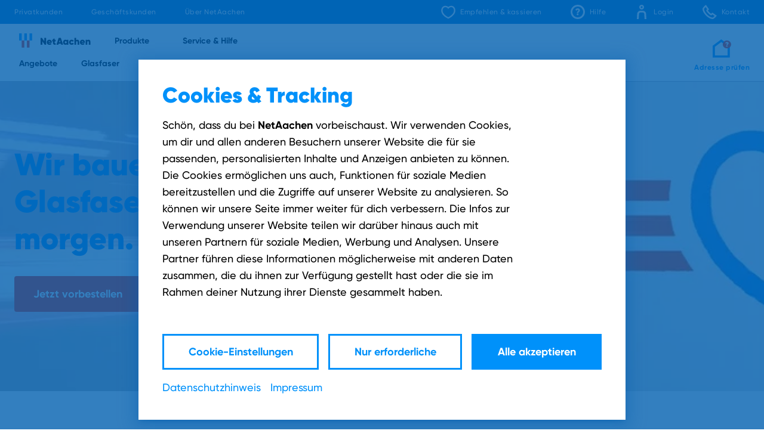

--- FILE ---
content_type: text/html; charset=utf-8
request_url: https://www.netaachen.de/privatkunden/glasfaserausbau/uebach/
body_size: 40437
content:
<!DOCTYPE html><html lang="de"><head><title data-next-head="">Übach-Palenberg | NetAachen</title><meta charSet="utf-8" data-next-head=""/><meta name="robots" content="INDEX,FOLLOW" data-next-head=""/><link rel="canonical" href="https://www.netaachen.de/privatkunden/glasfaserausbau/uebach/" data-next-head=""/><meta property="og:title" content="Übach-Palenberg" data-next-head=""/><meta name="twitter:title" content="Übach-Palenberg" data-next-head=""/><link rel="apple-touch-icon" sizes="180x180" href="/icons/apple-touch-icon.png" data-next-head=""/><link rel="icon" type="image/png" sizes="32x32" href="/icons/favicon-32x32.png" data-next-head=""/><link rel="icon" type="image/png" sizes="16x16" href="/icons/favicon-16x16.png" data-next-head=""/><link rel="mask-icon" href="/icons/safari-pinned-tab.svg" color="#5bbad5" data-next-head=""/><link rel="manifest" href="/icons/site.webmanifest" data-next-head=""/><meta name="msapplication-TileColor" content="#0091fa" data-next-head=""/><meta name="msapplication-config" content="/icons/browserconfig.xml" data-next-head=""/><meta name="viewport" content="width=device-width, initial-scale=1" data-next-head=""/><meta name="theme-color" content="#ffffff" data-next-head=""/><link rel="preload" href="/_next/static/media/NC_LogoImage.78f5cfb3.svg" as="image" data-next-head=""/><link rel="preload" href="/_next/static/media/NA_LogoText.16158ad3.svg" as="image" data-next-head=""/><style type="text/css">.fresnel-container{margin:0;padding:0;}
@media not all and (min-width:0px) and (max-width:767.98px){.fresnel-at-xs{display:none!important;}}
@media not all and (min-width:768px) and (max-width:1023.98px){.fresnel-at-s{display:none!important;}}
@media not all and (min-width:1024px) and (max-width:1439.98px){.fresnel-at-m{display:none!important;}}
@media not all and (min-width:1440px) and (max-width:1919.98px){.fresnel-at-l{display:none!important;}}
@media not all and (min-width:1920px){.fresnel-at-xl{display:none!important;}}
@media not all and (max-width:767.98px){.fresnel-lessThan-s{display:none!important;}}
@media not all and (max-width:1023.98px){.fresnel-lessThan-m{display:none!important;}}
@media not all and (max-width:1439.98px){.fresnel-lessThan-l{display:none!important;}}
@media not all and (max-width:1919.98px){.fresnel-lessThan-xl{display:none!important;}}
@media not all and (min-width:768px){.fresnel-greaterThan-xs{display:none!important;}}
@media not all and (min-width:1024px){.fresnel-greaterThan-s{display:none!important;}}
@media not all and (min-width:1440px){.fresnel-greaterThan-m{display:none!important;}}
@media not all and (min-width:1920px){.fresnel-greaterThan-l{display:none!important;}}
@media not all and (min-width:0px){.fresnel-greaterThanOrEqual-xs{display:none!important;}}
@media not all and (min-width:768px){.fresnel-greaterThanOrEqual-s{display:none!important;}}
@media not all and (min-width:1024px){.fresnel-greaterThanOrEqual-m{display:none!important;}}
@media not all and (min-width:1440px){.fresnel-greaterThanOrEqual-l{display:none!important;}}
@media not all and (min-width:1920px){.fresnel-greaterThanOrEqual-xl{display:none!important;}}
@media not all and (min-width:0px) and (max-width:767.98px){.fresnel-between-xs-s{display:none!important;}}
@media not all and (min-width:0px) and (max-width:1023.98px){.fresnel-between-xs-m{display:none!important;}}
@media not all and (min-width:0px) and (max-width:1439.98px){.fresnel-between-xs-l{display:none!important;}}
@media not all and (min-width:0px) and (max-width:1919.98px){.fresnel-between-xs-xl{display:none!important;}}
@media not all and (min-width:768px) and (max-width:1023.98px){.fresnel-between-s-m{display:none!important;}}
@media not all and (min-width:768px) and (max-width:1439.98px){.fresnel-between-s-l{display:none!important;}}
@media not all and (min-width:768px) and (max-width:1919.98px){.fresnel-between-s-xl{display:none!important;}}
@media not all and (min-width:1024px) and (max-width:1439.98px){.fresnel-between-m-l{display:none!important;}}
@media not all and (min-width:1024px) and (max-width:1919.98px){.fresnel-between-m-xl{display:none!important;}}
@media not all and (min-width:1440px) and (max-width:1919.98px){.fresnel-between-l-xl{display:none!important;}}</style><script id="Cookiebot" src="https://consent.cookiebot.com/uc.js" data-cbid="18a0ffb7-da7d-49a3-af12-c5ca65b61ebb" type="text/javascript" async=""></script><script src="https://netcologne.app.baqend.com/v1/speedkit/install.js" async="" crossorigin="anonymous"></script><link data-next-font="" rel="preconnect" href="/" crossorigin="anonymous"/><link rel="preload" href="/_next/static/css/fa7f3ba0ff3f926d.css" as="style"/><link rel="stylesheet" href="/_next/static/css/fa7f3ba0ff3f926d.css" data-n-g=""/><link rel="preload" href="/_next/static/css/1b2826fbbbe2af40.css" as="style"/><link rel="stylesheet" href="/_next/static/css/1b2826fbbbe2af40.css" data-n-p=""/><link rel="preload" href="/_next/static/css/d72c80032d313a98.css" as="style"/><link rel="stylesheet" href="/_next/static/css/d72c80032d313a98.css" data-n-p=""/><link rel="preload" href="/_next/static/css/eed2c2c99eb223df.css" as="style"/><link rel="stylesheet" href="/_next/static/css/eed2c2c99eb223df.css"/><link rel="preload" href="/_next/static/css/69bb045022861c02.css" as="style"/><link rel="stylesheet" href="/_next/static/css/69bb045022861c02.css"/><link rel="preload" href="/_next/static/css/1d6f5cdb65398a0e.css" as="style"/><link rel="stylesheet" href="/_next/static/css/1d6f5cdb65398a0e.css"/><noscript data-n-css=""></noscript><script defer="" nomodule="" src="/_next/static/chunks/polyfills-42372ed130431b0a.js"></script><script defer="" src="/_next/static/chunks/801.91a592bc99466a00.js"></script><script defer="" src="/_next/static/chunks/3629.dac3997306729f54.js"></script><script defer="" src="/_next/static/chunks/7569.f9906e06c02dd735.js"></script><script defer="" src="/_next/static/chunks/1265.327943866d28f79a.js"></script><script defer="" src="/_next/static/chunks/54817f47.ec2e631c89c49d02.js"></script><script defer="" src="/_next/static/chunks/1459.da9b6c3b173ef043.js"></script><script defer="" src="/_next/static/chunks/1545.5c2b8868b2ae1c96.js"></script><script src="/_next/static/chunks/webpack-b357c3192aca64dc.js" defer=""></script><script src="/_next/static/chunks/framework-6f25424631bd5b76.js" defer=""></script><script src="/_next/static/chunks/main-9ed10002ee973f37.js" defer=""></script><script src="/_next/static/chunks/pages/_app-513700068454061c.js" defer=""></script><script src="/_next/static/chunks/4261-02868579a6b1a9e1.js" defer=""></script><script src="/_next/static/chunks/9189-bb19cac69e301d56.js" defer=""></script><script src="/_next/static/chunks/2861-c228fcd9d1d16c6a.js" defer=""></script><script src="/_next/static/chunks/8958-aa47e769302b7e6a.js" defer=""></script><script src="/_next/static/chunks/6760-d759507ffaeb8ffb.js" defer=""></script><script src="/_next/static/chunks/2656-91f483777094bf0b.js" defer=""></script><script src="/_next/static/chunks/6550-9c683a7a7b41bf71.js" defer=""></script><script src="/_next/static/chunks/506-133c6f66c7c40e3a.js" defer=""></script><script src="/_next/static/chunks/4981-306f199de2669050.js" defer=""></script><script src="/_next/static/chunks/4911-9c3dc88b7d904d9f.js" defer=""></script><script src="/_next/static/chunks/5403-517081d2b2a21317.js" defer=""></script><script src="/_next/static/chunks/pages/%5B%5B...param%5D%5D-ef6ef835f3cf62d9.js" defer=""></script><script src="/_next/static/Vo4RzcqYHVNQzspbJgkLo/_buildManifest.js" defer=""></script><script src="/_next/static/Vo4RzcqYHVNQzspbJgkLo/_ssgManifest.js" defer=""></script></head><body><div id="__next"><div class="Layout_page__S1cKp"><!--$--><header class="Layout_header__eikH4"><nav class="MetaNavigation_metaNavigation__fh9y7"><div class="MetaNavigation_metaNavWrapper__4OvQE"><ul class="MetaNavigation_metaNavItemList__5t4A8"><li class="fresnel-greaterThanOrEqual-m"><a class="NavLink_metaNavItem__hnm4_" title="Privatkunden" data-e2e="link-page-396" href="/privatkunden/"><span class="t7__725b3 white__725b3">Privatkunden</span></a></li><li class=""><a href="https://www.netaachen.de/geschaeftskunden/" class="NavLink_metaNavItem__hnm4_" title="Geschäftskunden" target="_blank" data-e2e="link-page-943" rel="noopener"><span class="t7__725b3 white__725b3">Geschäftskunden</span></a></li><li class=""><a href="https://netaachen-unternehmen.de/" class="NavLink_metaNavItem__hnm4_" title="Über NetAachen" target="_blank" data-e2e="link-page-944" rel="noopener"><span class="t7__725b3 white__725b3">Über NetAachen</span></a></li></ul><ul class="MetaNavigation_serviceNavItemList__TbxaR"><li class="ServiceLinks_serviceLinkMeta__7sAvG fresnel-greaterThanOrEqual-m"><a href="https://www.netaachen.de/privatkunden/empfehlen/" class="NavLink_metaNavItem__hnm4_" title="Empfehlen &amp; kassieren" target="_blank" data-e2e="link-page-Empfehlen-und-Kassieren" rel="noopener"><div class="ServiceLinks_metaNavItemIcon__MDY1k icon__fc54d white__fc54d" style="width:1.5rem;height:1.5rem"><svg viewBox="0 0 24 24"><path d="M23.2,6a6.73,6.73,0,0,0-5.29-4.21,6,6,0,0,0-1-.09,7.18,7.18,0,0,0-4.82,1.92A7.23,7.23,0,0,0,7.22,1.67a6,6,0,0,0-1,.09A6.73,6.73,0,0,0,.89,6c-1.4,3.63-.7,7.35,2,10.77a22.67,22.67,0,0,0,7.54,5.9l1.09.5.51.22,1.61-.73a22.81,22.81,0,0,0,7.52-5.89C23.87,13.36,24.6,9.6,23.2,6ZM12.66,20.49l-.61.28h0l-.61-.28C11,20.27,0,14.84,3.1,6.82A4.32,4.32,0,0,1,6.53,4.09a5.65,5.65,0,0,1,.71,0C10.16,4,12,7.15,12,7.15S13.93,4,16.85,4a5.49,5.49,0,0,1,.7,0A4.33,4.33,0,0,1,21,6.82C24.09,14.84,13.1,20.27,12.66,20.49Z" fill="currentColor"></path></svg></div><span class="t7__725b3 white__725b3">Empfehlen &amp; kassieren</span></a></li><li class="ServiceLinks_serviceLinkMeta__7sAvG fresnel-greaterThanOrEqual-s"><a href="https://www.netaachen.de/privatkunden/hilfe/" class="NavLink_metaNavItem__hnm4_" title="Hilfe" target="_blank" data-e2e="link-page-Hilfe" rel="noopener"><div class="ServiceLinks_metaNavItemIcon__MDY1k icon__fc54d white__fc54d" style="width:1.5rem;height:1.5rem"><svg viewBox="0 0 24 24"><path fill="currentColor" fill-rule="evenodd" d="M12,0 C18.6242195,0.00771305211 23.9922869,5.37578048 24,12 C24,18.627417 18.627417,24 12,24 C5.372583,24 0,18.627417 0,12 C0,5.372583 5.372583,0 12,0 Z M12,3 C6.36669555,3 3,7.5 3,12 C3,16.5 6.36669555,21 12,21 C17.6309935,20.9944248 21,16.5 21,12 C21,7.5 17.6333044,3 12,3 Z M11.7168,14.4624 C12.5810152,14.4624 13.2816,15.1629848 13.2816,16.0272 C13.2816,16.8914152 12.5810152,17.592 11.7168,17.592 C10.8525848,17.592 10.152,16.8914152 10.152,16.0272 C10.152,15.1629848 10.8525848,14.4624 11.7168,14.4624 Z M11.7041614,5.89759693 L11.9184,5.8992 C13.7568,5.8992 15.6144,7.032 15.6192,9.2064 C15.6192,10.6224 14.7168,11.4768 13.992,12.1632 C13.4736,12.648 13.032,13.0656 13.032,13.5456 L13.032,13.5456 L13.032,13.8 L10.4064,13.8 L10.4064,13.5216 C10.4064,12.3216 11.208,11.5824 11.9184,10.9248 C12.5088,10.392 12.9888,9.936 12.9888,9.3408 C12.9888,8.6256 12.3696,8.4768 11.8464,8.4768 C11.1043984,8.47340911 10.4518152,8.96677775 10.2528,9.6816 L10.2528,9.6816 L10.1424,9.96 L7.872,8.6496 L7.9584,8.4432 C8.62163835,6.85480888 10.1980485,5.84208479 11.9184,5.8992 Z"></path></svg></div><span class="t7__725b3 white__725b3">Hilfe</span></a></li><li class="ServiceLinks_serviceLinkMeta__7sAvG fresnel-greaterThanOrEqual-s"><a href="#login" class="NavLink_metaNavItem__hnm4_" title="Login" data-e2e="link-page-Login"><div class="ServiceLinks_metaNavItemIcon__MDY1k icon__fc54d white__fc54d" style="width:1.5rem;height:1.5rem"><svg viewBox="0 0 24 24"><path fill="currentColor" fill-rule="evenodd" d="M14.1031138,10 C16.7139021,10.0590611 19.3164996,12.2771885 19.4348145,15.0256684 L19.4348145,15.0256684 L19.9933658,24.019057 L16.8907469,23.99256 L16.3769237,15.3317947 C16.256464,14.0446542 15.2735137,13.0452698 14.0918965,13 L14.0918965,13 L9.88200395,12.9993193 C8.62697244,13.0651411 7.6137673,14.1545134 7.55804975,15.5338567 L7.55804975,15.5338567 L7.05720477,23.9925181 L4,23.9925181 L4.50450144,15.0256684 C4.64429713,12.2767531 7.23634271,10.0938813 9.83817891,10.0001944 L9.83817891,10.0001944 Z M12,0 C14.209139,0 16,1.790861 16,4 C16,6.209139 14.209139,8 12,8 C9.790861,8 8,6.209139 8,4 C8,1.790861 9.790861,0 12,0 Z M12,2.5 C11.1719669,2.5009506 10.5009506,3.17196695 10.5,4 C10.5,4.82842712 11.1715729,5.5 12,5.5 C12.8284271,5.5 13.5,4.82842712 13.5,4 C13.5,3.17157288 12.8284271,2.5 12,2.5 Z"></path></svg></div><span class="t7__725b3 white__725b3">Login</span></a></li><li class="ServiceLinks_serviceLinkMeta__7sAvG fresnel-greaterThanOrEqual-s"><a class="NavLink_metaNavItem__hnm4_" title="Kontakt" data-e2e="link-page-Kontakt" href="/privatkunden/kontakt/"><div class="ServiceLinks_metaNavItemIcon__MDY1k icon__fc54d white__fc54d" style="width:1.5rem;height:1.5rem"><svg viewBox="0 0 24 24"><path fill="currentColor" fill-rule="evenodd" d="M5.59340215,9.89208715e-14 L11.0233721,7.7284788 L9.04043719,9.61423372 L9.06809682,9.67496943 L9.12087988,9.77660964 L9.17630574,9.87496882 L9.29471916,10.061565 L9.75304896,10.6342552 C10.8410035,11.966825 12.0602641,13.186483 13.3907912,14.2734893 L13.8574073,14.6402548 C13.8882249,14.6633938 13.912324,14.6809445 13.9299959,14.6931893 C14.0648073,14.7839383 14.2060222,14.8645749 14.3524738,14.9344884 L14.4261488,14.9666157 L15.3899489,13.932931 L16.292588,12.9807468 L24,18.4130691 L22.8078561,19.6876562 C20.6285382,22.0228728 18.6907683,23.7164972 17.509843,23.964832 C17.4043327,23.9832629 17.2977823,23.9947238 17.1874797,23.9990003 L17.0188728,24 L16.5926905,23.9694594 C14.874297,23.8176247 13.2031741,23.3236006 11.6751044,22.5146095 C7.37873357,20.1707161 3.84728025,16.6397219 1.50228581,12.3431916 C0.453735544,10.4256859 -0.178671425,7.54604372 0.0447889255,6.48426114 C0.282648304,5.35308573 1.86544161,3.51026998 4.07117997,1.4255522 L5.59340215,9.89208715e-14 Z M5.21193799,3.90982317 L5.00771185,4.1008323 L4.62733835,4.46773494 C3.87820296,5.21295357 3.19922743,6.02608321 2.59923515,6.89688061 L2.59923515,6.89688061 L2.55721238,7.05717654 L2.60396232,7.48098499 C2.76867881,8.74849975 3.15299461,9.9787598 3.74069672,11.1161596 C5.85397041,14.9865782 9.03134825,18.1633798 12.8966579,20.2727667 C14.160901,20.9252585 15.5343819,21.3241925 16.945746,21.4500398 L16.945746,21.4500398 L17.104906,21.4084409 L17.5387563,21.1015612 C18.3966219,20.4746573 19.1949019,19.7693808 19.923217,18.9946212 L19.923217,18.9946212 L20.1153026,18.7902864 L16.6285339,16.3300677 L15.7992773,17.1985655 L15.6864936,17.3110769 C15.4118265,17.5583082 15.0595424,17.6972434 14.6909467,17.7020587 C14.5615945,17.7017932 14.4292778,17.6832628 14.3013417,17.6469675 C13.6452915,17.4663018 13.0241154,17.1824991 12.4595974,16.8058333 C12.417749,16.7794849 12.3799888,16.7541315 12.3301643,16.7173129 L12.3301643,16.7173129 L11.7572274,16.2591374 C10.3019773,15.071374 8.9688893,13.7409031 7.77803002,12.2877179 C7.60231644,12.0744868 7.46088408,11.8965539 7.35146977,11.7517123 L7.35146977,11.7517123 L7.21107895,11.5589927 C6.83730771,10.9993643 6.55361697,10.379522 6.37322821,9.72659224 C6.22050496,9.18643912 6.38533087,8.60783374 6.79866807,8.23033495 L6.79866807,8.23033495 L7.67088852,7.39706639 L5.21193799,3.90982317 Z"></path></svg></div><span class="t7__725b3 white__725b3">Kontakt</span></a></li></ul></div></nav><nav class="AreaNavigation_areaNavigation__gfg5G"><div class="AreaNavigation_navigationWrapper__frMi4"><div class="AreaNavigation_leftNavigationSection__4bqoE"><div class="AreaNavigation_mainNavigation__tj852"><a class="Logo_link__ii1AE" title="Zur Startseite" data-e2e="link-logo" href="/privatkunden/"><img alt="NetAachen" width="24" height="24" decoding="async" data-nimg="1" class="Logo_image__B5YNE" style="color:transparent;max-width:100%;height:auto" src="/_next/static/media/NC_LogoImage.78f5cfb3.svg"/><div class="Logo_text__lVGBZ"><img alt="NetAachen" width="84" height="16" decoding="async" data-nimg="1" style="color:transparent;display:block" src="/_next/static/media/NA_LogoText.16158ad3.svg"/></div></a><div class="fresnel-container fresnel-greaterThanOrEqual-m fresnel-:R15i9b6: AreaNavigation_partialMainNavigation__Pl_l3"><div class="tabs__881c7 disableAnimation__881c7" data-e2e="tabs-main-panel"><div tabindex="0" class="tab__d73f7 last__d73f7 AreaNavigation_partialMainNavigationTab__CWkzG" data-e2e="tab-530"><span class="t6_2__725b3 inherit__725b3">Produkte</span></div><div tabindex="0" class="tab__d73f7 last__d73f7 AreaNavigation_partialMainNavigationTab__CWkzG" data-e2e="tab-925"><span class="t6_2__725b3 inherit__725b3">Service &amp; Hilfe</span></div></div></div></div><div class="fresnel-container fresnel-greaterThanOrEqual-m fresnel-:R9i9b6: AreaNavigation_subNavigation__SpQl_"><div class="tabPanel__f6d39 show__f6d39"><div class="tabs__881c7 disableAnimation__881c7" data-e2e="tabs-sub-panel"><div tabindex="0" class="tab__d73f7 last__d73f7 AreaNavigation_subNavigationTab__N9IVb" data-e2e="tab-872"><span class="t6_2__725b3 inherit__725b3">Angebote</span></div><div tabindex="0" class="tab__d73f7 last__d73f7 AreaNavigation_subNavigationTab__N9IVb" data-e2e="tab-2939"><span class="t6_2__725b3 inherit__725b3">Glasfaser</span></div><div tabindex="0" class="tab__d73f7 last__d73f7 AreaNavigation_subNavigationTab__N9IVb" data-e2e="tab-2859"><span class="t6_2__725b3 inherit__725b3">Internet</span></div><div tabindex="0" class="tab__d73f7 last__d73f7 AreaNavigation_subNavigationTab__N9IVb" data-e2e="tab-924"><span class="t6_2__725b3 inherit__725b3">Netzausbau</span></div><div tabindex="0" class="tab__d73f7 last__d73f7 AreaNavigation_subNavigationTab__N9IVb" data-e2e="tab-901"><span class="t6_2__725b3 inherit__725b3">Telefon</span></div><div tabindex="0" class="tab__d73f7 last__d73f7 AreaNavigation_subNavigationTab__N9IVb" data-e2e="tab-908"><span class="t6_2__725b3 inherit__725b3">TV</span></div><div tabindex="0" class="tab__d73f7 last__d73f7 AreaNavigation_subNavigationTab__N9IVb" data-e2e="tab-923"><span class="t6_2__725b3 inherit__725b3">Mobilfunk</span></div></div></div><div class="tabPanel__f6d39"><div class="tabs__881c7 disableAnimation__881c7" data-e2e="tabs-sub-panel"><div tabindex="0" class="tab__d73f7 last__d73f7 AreaNavigation_subNavigationTab__N9IVb" data-e2e="tab-930"><span class="t6_2__725b3 inherit__725b3">Hilfethemen</span></div><div tabindex="0" class="tab__d73f7 last__d73f7 AreaNavigation_subNavigationTab__N9IVb" data-e2e="tab-929"><span class="t6_2__725b3 inherit__725b3">Service</span></div><div tabindex="0" class="tab__d73f7 last__d73f7 AreaNavigation_subNavigationTab__N9IVb" data-e2e="tab-928"><span class="t6_2__725b3 inherit__725b3">WLAN &amp; Netz</span></div><div tabindex="0" class="tab__d73f7 last__d73f7 AreaNavigation_subNavigationTab__N9IVb" data-e2e="tab-927"><span class="t6_2__725b3 inherit__725b3">Geräte</span></div><div tabindex="0" class="tab__d73f7 last__d73f7 AreaNavigation_subNavigationTab__N9IVb" data-e2e="tab-926"><span class="t6_2__725b3 inherit__725b3">Downloads</span></div></div></div></div></div><ul class="AreaNavigation_rightNavigationSection__RGzfH"><li class="fresnel-lessThan-s"><a href="https://www.netaachen.de/privatkunden/hilfe/" class="NavLink_areaNavItem__75VEi" title="Hilfe" target="_blank" data-e2e="link-page-Hilfe" rel="noopener"><div class="ServiceLinks_areaNavItemIcon__d5WnZ icon__fc54d blue__fc54d" style="width:1.5rem;height:1.5rem"><svg viewBox="0 0 24 24"><path fill="currentColor" fill-rule="evenodd" d="M12,0 C18.6242195,0.00771305211 23.9922869,5.37578048 24,12 C24,18.627417 18.627417,24 12,24 C5.372583,24 0,18.627417 0,12 C0,5.372583 5.372583,0 12,0 Z M12,3 C6.36669555,3 3,7.5 3,12 C3,16.5 6.36669555,21 12,21 C17.6309935,20.9944248 21,16.5 21,12 C21,7.5 17.6333044,3 12,3 Z M11.7168,14.4624 C12.5810152,14.4624 13.2816,15.1629848 13.2816,16.0272 C13.2816,16.8914152 12.5810152,17.592 11.7168,17.592 C10.8525848,17.592 10.152,16.8914152 10.152,16.0272 C10.152,15.1629848 10.8525848,14.4624 11.7168,14.4624 Z M11.7041614,5.89759693 L11.9184,5.8992 C13.7568,5.8992 15.6144,7.032 15.6192,9.2064 C15.6192,10.6224 14.7168,11.4768 13.992,12.1632 C13.4736,12.648 13.032,13.0656 13.032,13.5456 L13.032,13.5456 L13.032,13.8 L10.4064,13.8 L10.4064,13.5216 C10.4064,12.3216 11.208,11.5824 11.9184,10.9248 C12.5088,10.392 12.9888,9.936 12.9888,9.3408 C12.9888,8.6256 12.3696,8.4768 11.8464,8.4768 C11.1043984,8.47340911 10.4518152,8.96677775 10.2528,9.6816 L10.2528,9.6816 L10.1424,9.96 L7.872,8.6496 L7.9584,8.4432 C8.62163835,6.85480888 10.1980485,5.84208479 11.9184,5.8992 Z"></path></svg></div><span class="t7_2__725b3 blue__725b3">Hilfe</span></a></li><li class="fresnel-lessThan-s"><a href="#login" class="NavLink_areaNavItem__75VEi" title="Login" data-e2e="link-page-Login"><div class="ServiceLinks_areaNavItemIcon__d5WnZ icon__fc54d blue__fc54d" style="width:1.5rem;height:1.5rem"><svg viewBox="0 0 24 24"><path fill="currentColor" fill-rule="evenodd" d="M14.1031138,10 C16.7139021,10.0590611 19.3164996,12.2771885 19.4348145,15.0256684 L19.4348145,15.0256684 L19.9933658,24.019057 L16.8907469,23.99256 L16.3769237,15.3317947 C16.256464,14.0446542 15.2735137,13.0452698 14.0918965,13 L14.0918965,13 L9.88200395,12.9993193 C8.62697244,13.0651411 7.6137673,14.1545134 7.55804975,15.5338567 L7.55804975,15.5338567 L7.05720477,23.9925181 L4,23.9925181 L4.50450144,15.0256684 C4.64429713,12.2767531 7.23634271,10.0938813 9.83817891,10.0001944 L9.83817891,10.0001944 Z M12,0 C14.209139,0 16,1.790861 16,4 C16,6.209139 14.209139,8 12,8 C9.790861,8 8,6.209139 8,4 C8,1.790861 9.790861,0 12,0 Z M12,2.5 C11.1719669,2.5009506 10.5009506,3.17196695 10.5,4 C10.5,4.82842712 11.1715729,5.5 12,5.5 C12.8284271,5.5 13.5,4.82842712 13.5,4 C13.5,3.17157288 12.8284271,2.5 12,2.5 Z"></path></svg></div><span class="t7_2__725b3 blue__725b3">Login</span></a></li><li class="fresnel-lessThan-s"><a class="NavLink_areaNavItem__75VEi" title="Kontakt" data-e2e="link-page-Kontakt" href="/privatkunden/kontakt/"><div class="ServiceLinks_areaNavItemIcon__d5WnZ icon__fc54d blue__fc54d" style="width:1.5rem;height:1.5rem"><svg viewBox="0 0 24 24"><path fill="currentColor" fill-rule="evenodd" d="M5.59340215,9.89208715e-14 L11.0233721,7.7284788 L9.04043719,9.61423372 L9.06809682,9.67496943 L9.12087988,9.77660964 L9.17630574,9.87496882 L9.29471916,10.061565 L9.75304896,10.6342552 C10.8410035,11.966825 12.0602641,13.186483 13.3907912,14.2734893 L13.8574073,14.6402548 C13.8882249,14.6633938 13.912324,14.6809445 13.9299959,14.6931893 C14.0648073,14.7839383 14.2060222,14.8645749 14.3524738,14.9344884 L14.4261488,14.9666157 L15.3899489,13.932931 L16.292588,12.9807468 L24,18.4130691 L22.8078561,19.6876562 C20.6285382,22.0228728 18.6907683,23.7164972 17.509843,23.964832 C17.4043327,23.9832629 17.2977823,23.9947238 17.1874797,23.9990003 L17.0188728,24 L16.5926905,23.9694594 C14.874297,23.8176247 13.2031741,23.3236006 11.6751044,22.5146095 C7.37873357,20.1707161 3.84728025,16.6397219 1.50228581,12.3431916 C0.453735544,10.4256859 -0.178671425,7.54604372 0.0447889255,6.48426114 C0.282648304,5.35308573 1.86544161,3.51026998 4.07117997,1.4255522 L5.59340215,9.89208715e-14 Z M5.21193799,3.90982317 L5.00771185,4.1008323 L4.62733835,4.46773494 C3.87820296,5.21295357 3.19922743,6.02608321 2.59923515,6.89688061 L2.59923515,6.89688061 L2.55721238,7.05717654 L2.60396232,7.48098499 C2.76867881,8.74849975 3.15299461,9.9787598 3.74069672,11.1161596 C5.85397041,14.9865782 9.03134825,18.1633798 12.8966579,20.2727667 C14.160901,20.9252585 15.5343819,21.3241925 16.945746,21.4500398 L16.945746,21.4500398 L17.104906,21.4084409 L17.5387563,21.1015612 C18.3966219,20.4746573 19.1949019,19.7693808 19.923217,18.9946212 L19.923217,18.9946212 L20.1153026,18.7902864 L16.6285339,16.3300677 L15.7992773,17.1985655 L15.6864936,17.3110769 C15.4118265,17.5583082 15.0595424,17.6972434 14.6909467,17.7020587 C14.5615945,17.7017932 14.4292778,17.6832628 14.3013417,17.6469675 C13.6452915,17.4663018 13.0241154,17.1824991 12.4595974,16.8058333 C12.417749,16.7794849 12.3799888,16.7541315 12.3301643,16.7173129 L12.3301643,16.7173129 L11.7572274,16.2591374 C10.3019773,15.071374 8.9688893,13.7409031 7.77803002,12.2877179 C7.60231644,12.0744868 7.46088408,11.8965539 7.35146977,11.7517123 L7.35146977,11.7517123 L7.21107895,11.5589927 C6.83730771,10.9993643 6.55361697,10.379522 6.37322821,9.72659224 C6.22050496,9.18643912 6.38533087,8.60783374 6.79866807,8.23033495 L6.79866807,8.23033495 L7.67088852,7.39706639 L5.21193799,3.90982317 Z"></path></svg></div><span class="t7_2__725b3 blue__725b3">Kontakt</span></a></li><li class=""><div data-cs-mask="true"><a href="#verfuegbarkeit" class="NavLink_areaNavItem__75VEi" title="Adresse prüfen" data-e2e="link-page-Verfügbarkeit"><div class="AreaNavigation_icon__GYqev icon__fc54d blue__fc54d" style="width:1.88rem;height:2rem"><svg viewBox="0 0 46 48" fill="none"><g><path d="M21.4067 7.0279L37.17 19.3036V41.62H5.55V19.3123L21.4067 7.0279ZM21.4156 0L0 16.5912V47.17H42.72V16.5912L21.4156 0Z" fill="currentColor"></path><path d="M35.4574 23.3986C41.1276 23.3986 45.7242 18.802 45.7242 13.1318C45.7242 7.4616 41.1276 2.865 35.4574 2.865C29.7872 2.865 25.1906 7.4616 25.1906 13.1318C25.1906 18.802 29.7872 23.3986 35.4574 23.3986Z" fill="#FA280A"></path><path d="M35.4219 15.7C35.072 15.6999 34.73 15.8035 34.439 15.9978C34.148 16.1921 33.9211 16.4683 33.7871 16.7915C33.6531 17.1147 33.6179 17.4703 33.6861 17.8135C33.7542 18.1567 33.9225 18.472 34.1698 18.7195C34.4171 18.967 34.7323 19.1356 35.0754 19.2041C35.4185 19.2725 35.7742 19.2376 36.0975 19.1039C36.4209 18.9701 36.6972 18.7435 36.8918 18.4527C37.0863 18.1619 37.1902 17.8199 37.1904 17.47C37.1906 17.2376 37.1451 17.0075 37.0563 16.7927C36.9676 16.5779 36.8373 16.3828 36.6731 16.2184C36.5088 16.054 36.3138 15.9236 36.0991 15.8347C35.8844 15.7457 35.6543 15.6999 35.4219 15.7V15.7Z" fill="white"></path><path d="M35.6425 6.8382C34.7192 6.80522 33.8081 7.05671 33.0324 7.55863C32.2568 8.06054 31.6541 8.78865 31.3059 9.6444L33.8905 11.125C34.2482 10.3078 34.7575 9.7807 35.5238 9.7807C36.1872 9.7807 36.5273 10.104 36.5273 10.5968C36.5273 11.8903 33.9757 12.6045 33.9757 14.662H36.8671C36.8671 13.4893 39.5549 12.774 39.5549 10.2236C39.5549 8.063 37.7176 6.8382 35.6425 6.8382Z" fill="white"></path></g></svg></div><span class="NavLink_truncate__YDXGL t7_2__725b3 blue__725b3">Adresse prüfen</span></a></div></li><li class="fresnel-lessThan-m fresnel-:Rei9b6: AreaNavigation_menu__hsaXv"><a class="NavLink_areaNavItem__75VEi" title="Menü" data-e2e="link-page-Menü"><div class="AreaNavigation_icon__GYqev icon__fc54d blue__fc54d" style="width:1.5rem;height:1.5rem"><svg viewBox="0 0 24 24"><path fill="currentColor" fill-rule="evenodd" d="M22,17 L22,20 L2,20 L2,17 L22,17 Z M22,10.5 L22,13.5 L2,13.5 L2,10.5 L22,10.5 Z M22,4 L22,7 L2,7 L2,4 L22,4 Z"></path></svg></div><span class="t7_2__725b3 blue__725b3">Menü</span></a></li></ul></div></nav><div class="fresnel-container fresnel-lessThan-m fresnel-:R1q9b6:"><nav aria-label="product-categories" class="NavigationMobile_productNavigation__TwdYq"><span class="spacer__331f6 marginy2__331f6"><div class="tabs__881c7" data-e2e="tabs-main-categories"><div tabindex="0" class="tab__d73f7 last__d73f7" data-e2e="tab-tab-0"><span class="t5_2__725b3 inherit__725b3">Produkte</span></div><div tabindex="0" class="tab__d73f7 last__d73f7" data-e2e="tab-tab-1"><span class="t5_2__725b3 inherit__725b3">Service &amp; Hilfe</span></div><span class="indicator__881c7" style="transform:translateX(0px);width:0"></span></div></span><div class="ExpandableTab_tab__QqJew" data-e2e="tab-category-872"><span class="t5_2__725b3 inherit__725b3">Angebote</span><div class="icon__fc54d blue__fc54d" style="width:1rem;height:1rem"><svg viewBox="0 0 24 24"><polygon transform="rotate(-90) translate(-24, 0)" fill="currentColor" fill-rule="evenodd" points="6 11.996 13.996 20 16.904 17.095 11.627 11.819 16.726 6.721 13.996 4"></polygon></svg></div></div><div class="grow__6d354 visibilityHidden" style="max-height:0px" data-e2e="expandable-categories" aria-hidden="true" tabindex="-1"><div></div></div><div class="spacer__331f6 marginy1__331f6"><hr class="superlightGrey__4e101" style="margin:0;height:1px;margin-left:0px;margin-right:0px;border:none"/></div><div class="ExpandableTab_tab__QqJew" data-e2e="tab-category-2939"><span class="t5_2__725b3 inherit__725b3">Glasfaser</span><div class="icon__fc54d blue__fc54d" style="width:1rem;height:1rem"><svg viewBox="0 0 24 24"><polygon transform="rotate(-90) translate(-24, 0)" fill="currentColor" fill-rule="evenodd" points="6 11.996 13.996 20 16.904 17.095 11.627 11.819 16.726 6.721 13.996 4"></polygon></svg></div></div><div class="grow__6d354 visibilityHidden" style="max-height:0px" data-e2e="expandable-categories" aria-hidden="true" tabindex="-1"><div></div></div><div class="spacer__331f6 marginy1__331f6"><hr class="superlightGrey__4e101" style="margin:0;height:1px;margin-left:0px;margin-right:0px;border:none"/></div><div class="ExpandableTab_tab__QqJew" data-e2e="tab-category-2859"><span class="t5_2__725b3 inherit__725b3">Internet</span><div class="icon__fc54d blue__fc54d" style="width:1rem;height:1rem"><svg viewBox="0 0 24 24"><polygon transform="rotate(-90) translate(-24, 0)" fill="currentColor" fill-rule="evenodd" points="6 11.996 13.996 20 16.904 17.095 11.627 11.819 16.726 6.721 13.996 4"></polygon></svg></div></div><div class="grow__6d354 visibilityHidden" style="max-height:0px" data-e2e="expandable-categories" aria-hidden="true" tabindex="-1"><div></div></div><div class="spacer__331f6 marginy1__331f6"><hr class="superlightGrey__4e101" style="margin:0;height:1px;margin-left:0px;margin-right:0px;border:none"/></div><div class="ExpandableTab_tab__QqJew" data-e2e="tab-category-924"><span class="t5_2__725b3 inherit__725b3">Netzausbau</span><div class="icon__fc54d blue__fc54d" style="width:1rem;height:1rem"><svg viewBox="0 0 24 24"><polygon transform="rotate(-90) translate(-24, 0)" fill="currentColor" fill-rule="evenodd" points="6 11.996 13.996 20 16.904 17.095 11.627 11.819 16.726 6.721 13.996 4"></polygon></svg></div></div><div class="grow__6d354 visibilityHidden" style="max-height:0px" data-e2e="expandable-categories" aria-hidden="true" tabindex="-1"><div></div></div><div class="spacer__331f6 marginy1__331f6"><hr class="superlightGrey__4e101" style="margin:0;height:1px;margin-left:0px;margin-right:0px;border:none"/></div><div class="ExpandableTab_tab__QqJew" data-e2e="tab-category-901"><span class="t5_2__725b3 inherit__725b3">Telefon</span><div class="icon__fc54d blue__fc54d" style="width:1rem;height:1rem"><svg viewBox="0 0 24 24"><polygon transform="rotate(-90) translate(-24, 0)" fill="currentColor" fill-rule="evenodd" points="6 11.996 13.996 20 16.904 17.095 11.627 11.819 16.726 6.721 13.996 4"></polygon></svg></div></div><div class="grow__6d354 visibilityHidden" style="max-height:0px" data-e2e="expandable-categories" aria-hidden="true" tabindex="-1"><div></div></div><div class="spacer__331f6 marginy1__331f6"><hr class="superlightGrey__4e101" style="margin:0;height:1px;margin-left:0px;margin-right:0px;border:none"/></div><div class="ExpandableTab_tab__QqJew" data-e2e="tab-category-908"><span class="t5_2__725b3 inherit__725b3">TV</span><div class="icon__fc54d blue__fc54d" style="width:1rem;height:1rem"><svg viewBox="0 0 24 24"><polygon transform="rotate(-90) translate(-24, 0)" fill="currentColor" fill-rule="evenodd" points="6 11.996 13.996 20 16.904 17.095 11.627 11.819 16.726 6.721 13.996 4"></polygon></svg></div></div><div class="grow__6d354 visibilityHidden" style="max-height:0px" data-e2e="expandable-categories" aria-hidden="true" tabindex="-1"><div></div></div><div class="spacer__331f6 marginy1__331f6"><hr class="superlightGrey__4e101" style="margin:0;height:1px;margin-left:0px;margin-right:0px;border:none"/></div><div class="ExpandableTab_tab__QqJew" data-e2e="tab-category-923"><span class="t5_2__725b3 inherit__725b3">Mobilfunk</span><div class="icon__fc54d blue__fc54d" style="width:1rem;height:1rem"><svg viewBox="0 0 24 24"><polygon transform="rotate(-90) translate(-24, 0)" fill="currentColor" fill-rule="evenodd" points="6 11.996 13.996 20 16.904 17.095 11.627 11.819 16.726 6.721 13.996 4"></polygon></svg></div></div><div class="grow__6d354 visibilityHidden" style="max-height:0px" data-e2e="expandable-categories" aria-hidden="true" tabindex="-1"><div></div></div><div class="spacer__331f6 marginy1__331f6"><hr class="superlightGrey__4e101" style="margin:0;height:1px;margin-left:0px;margin-right:0px;border:none"/></div></nav></div><div class="fresnel-container fresnel-greaterThanOrEqual-m fresnel-:R2q9b6:"><nav aria-label="product-categories" class="DesktopProductMenu_productNavigation__ybTTo"><div class="DesktopProductMenu_container__gvEOD"><div class="spacer__331f6 marginx2__331f6 margint3__331f6 marginb2__331f6"><div class="tabPanel__209b7"></div><div class="tabPanel__209b7"></div><div class="tabPanel__209b7"></div><div class="tabPanel__209b7"></div><div class="tabPanel__209b7"></div><div class="tabPanel__209b7"></div><div class="tabPanel__209b7"></div></div></div></nav></div></header><!--/$--><div class="Layout_content__pYDp6 Layout_withDefaultNavigation__uKQN2 Layout_withWhiteBackground__UBnEo container__64c03 containerLargeMargin__64c03 containerNoMargin__64c03"><main><!--$--><div><!--$--><div id="elementId-6174" class="spacer__331f6 marginb6__331f6"><div class="Banner_banner__WqEqM Banner_full__8zujW Banner_grey__cuQok"><div class="Banner_bannerImage__aJkbL Banner_hasDistraction__2gRvR"><picture><source media="(min-width: 2880px)" srcSet="/_next/image?url=https%3A%2F%2Fwww.netaachen.de%2Fcms%2Fapi%2Ffileadmin%2F_processed_%2Fa%2F7%2Fcsm_Ausbau_Koeln_c2fdd59d2d.jpg&amp;w=2880&amp;q=75"/><source media="(min-width: 1920px)" srcSet="/_next/image?url=https%3A%2F%2Fwww.netaachen.de%2Fcms%2Fapi%2Ffileadmin%2F_processed_%2Fa%2F7%2Fcsm_Ausbau_Koeln_b911bec595.jpg&amp;w=1920&amp;q=75, /_next/image?url=https%3A%2F%2Fwww.netaachen.de%2Fcms%2Fapi%2Ffileadmin%2F_processed_%2Fa%2F7%2Fcsm_Ausbau_Koeln_b911bec595.jpg&amp;w=2304&amp;q=75 2x"/><source media="(min-width: 1440px)" srcSet="/_next/image?url=https%3A%2F%2Fwww.netaachen.de%2Fcms%2Fapi%2Ffileadmin%2F_processed_%2Fa%2F7%2Fcsm_Ausbau_Koeln_34de8a194f.jpg&amp;w=1440&amp;q=75, /_next/image?url=https%3A%2F%2Fwww.netaachen.de%2Fcms%2Fapi%2Ffileadmin%2F_processed_%2Fa%2F7%2Fcsm_Ausbau_Koeln_34de8a194f.jpg&amp;w=2015&amp;q=75 2x"/><source media="(min-width: 1024px)" srcSet="/_next/image?url=https%3A%2F%2Fwww.netaachen.de%2Fcms%2Fapi%2Ffileadmin%2F_processed_%2Fa%2F7%2Fcsm_Ausbau_Koeln_c7c8a3e471.jpg&amp;w=1024&amp;q=75, /_next/image?url=https%3A%2F%2Fwww.netaachen.de%2Fcms%2Fapi%2Ffileadmin%2F_processed_%2Fa%2F7%2Fcsm_Ausbau_Koeln_c7c8a3e471.jpg&amp;w=1638&amp;q=75 2x"/><source media="(min-width: 768px)" srcSet="/_next/image?url=https%3A%2F%2Fwww.netaachen.de%2Fcms%2Fapi%2Ffileadmin%2F_processed_%2Fa%2F7%2Fcsm_Ausbau_Koeln_a97e97fa2b.jpg&amp;w=768&amp;q=75, /_next/image?url=https%3A%2F%2Fwww.netaachen.de%2Fcms%2Fapi%2Ffileadmin%2F_processed_%2Fa%2F7%2Fcsm_Ausbau_Koeln_a97e97fa2b.jpg&amp;w=1536&amp;q=75 2x"/><source media="(min-width: 640px)" srcSet="/_next/image?url=https%3A%2F%2Fwww.netaachen.de%2Fcms%2Fapi%2Ffileadmin%2F_processed_%2Fa%2F7%2Fcsm_Ausbau_Koeln_df608f6f57.jpg&amp;w=640&amp;q=75, /_next/image?url=https%3A%2F%2Fwww.netaachen.de%2Fcms%2Fapi%2Ffileadmin%2F_processed_%2Fa%2F7%2Fcsm_Ausbau_Koeln_df608f6f57.jpg&amp;w=1280&amp;q=75 2x"/><source media="(min-width: 320px)" srcSet="/_next/image?url=https%3A%2F%2Fwww.netaachen.de%2Fcms%2Fapi%2Ffileadmin%2F_processed_%2Fa%2F7%2Fcsm_Ausbau_Koeln_c7ed4325ec.jpg&amp;w=320&amp;q=75, /_next/image?url=https%3A%2F%2Fwww.netaachen.de%2Fcms%2Fapi%2Ffileadmin%2F_processed_%2Fa%2F7%2Fcsm_Ausbau_Koeln_c7ed4325ec.jpg&amp;w=640&amp;q=75 2x"/><img src="/_next/image?url=https%3A%2F%2Fwww.netaachen.de%2Fcms%2Fapi%2Ffileadmin%2F_processed_%2Fa%2F7%2Fcsm_Ausbau_Koeln_7c17e621f4.jpg&amp;w=2880&amp;q=75" title="" width="2880" height="773" link="" alt="" class="pictureCover__4e537" style="object-position:top center"/></picture></div><div class="Banner_bannerContent__hyYmb Banner_stretch__lflP6 container__64c03 containerLargeMargin__64c03"><div class="row__64c03 Banner_stretch__lflP6 gr__64c03"><div class="Banner_flex__xTUdk col__64c03 col_12__64c03 Banner_flex__xTUdk col_VerticalMiddle__64c03 gr-7@m col_7__m__64c03"><div class="spacer__331f6 marginr2__331f6 Banner_bannerContentSpacer__IZK8l"><div class="spacer__331f6 marginb2__331f6"><h1 class="Banner_headline__tEPFz t1_2__725b3 inherit__725b3">Wir bauen das Glasfasernetz von heute und morgen. </h1></div><div class="richText__1e805 t4__1e805 onWhiteBackground__1e805"></div><div class="spacer__331f6 margint3__331f6"><a title="Jetzt vorbestellen" target="" data-e2e="link-anker-clicktracking-Jetzt_vorbestellen" text="Jetzt vorbestellen" href="/privatkunden/glasfaserausbau/uebach/?contactTrack=anker-clicktracking-Jetzt_vorbestellen#elementId-19144"><button class="button__aa126 red__aa126 primary__aa126" data-e2e="btn-anker-clicktracking-Jetzt_vorbestellen" role="button" tabindex="0" type="button"><span class="label__aa126"><span class="t4_2__725b3 inherit__725b3">Jetzt vorbestellen</span></span></button></a></div></div></div></div></div></div></div><!--/$--></div><div><!--$--><div id="elementId-6175" class="spacer__331f6 marginb6__331f6"><div class="background__aca74 white__aca74"><div class="container__64c03 containerLargeMargin__64c03"><div class="row__64c03 gr__64c03"><div class="col__64c03 col_12__64c03 gr-10@m col_10__m__64c03"><h2 class="t1_2__725b3 blue__725b3"> Glasfaser aus der Region für die Region.</h2><div class="spacer__331f6 margint1__331f6"><div class="richText__1e805 t4__1e805 onWhiteBackground__1e805"><p>Glasfasertechnologie ist bereits heute die beste Alternative. Und erst recht in der Zukunft. Streamen von Musik und Filmen, TV in brillanter Bildqualtität, entspanntes Homeoffice, komfortables Gaming oder alles zugleich: Mit Glasfaser gibt es praktisch keine digitalen Grenzen mehr. </p></div></div></div></div></div></div></div><!--/$--></div><div><!--$--><div id="elementId-6191" class="spacer__331f6 marginb6__331f6"><div class="background__aca74 blue__aca74"><div class="spacer__331f6 paddingt5__331f6 paddingb5__331f6"><div class="container__64c03 containerLargeMargin__64c03"><div class="row__64c03 gr__64c03"><div class="col__64c03 col_12__64c03 gr-10@m col_10__m__64c03"><h2 class="t1_2__725b3 white__725b3">Status: Bauphase</h2><div class="spacer__331f6 margint1__331f6"><div class="richText__1e805 t4__1e805 onOtherColorBackground__1e805"><p>Der Baustart ist erfolgt und wird in Bauabschnitten sukzessive umgesetzt. Über individuelle Termine informieren wir dich persönlich.</p></div></div></div></div></div></div></div></div><!--/$--></div><div><!--$--><div id="elementId-6082" class="spacer__331f6 marginb6__331f6"><div class="TilesGroup_tiles___fgb0 TilesGroup_background-superlight-grey__3zSGn"><div class="TilesGroup_grid__5NqZX container__64c03 containerLargeMargin__64c03"><div class="row__64c03 gr__64c03"><div class="col__64c03 col_12__64c03"><h2 class="t1_2__725b3 blue__725b3">So bekommst du dein glasfaserschnelles Internet</h2><span class="spacer__331f6 margint3__331f6"></span></div></div><div class="row__64c03 TilesGroup_tilesRow__468Ku gr__64c03"><div class="col__64c03 col_12__64c03 gr-4@s marginb5__64c03 col_4__s__64c03"><div class="TilesGroup_tileWrapper__4t75Q"><div class="Tile_tile__7OTYW"><h2 class="t4_2__725b3 blue__725b3">Schritt 1</h2><div class="spacer__331f6 margint1__331f6" style="width:1px"></div><hr class="blue__4e101" style="margin:0;height:4px;margin-left:0px;margin-right:0px;border:none"/><div class="spacer__331f6 margint2__331f6" style="width:1px"></div><div class="Tile_content__M_d70"><span class="spacer__331f6 marginr2__331f6"><div class="icon__fc54d blue__fc54d" style="width:3rem;height:3rem"><svg viewBox="0 0 24 24"><path fill="currentColor" fill-rule="evenodd" d="M20.5,1 L20.5,23 L3.5,23 L3.5,1 L20.5,1 Z M17.5,4 L6.5,4 L6.5,20 L17.5,20 L17.5,4 Z M15.5,13 L15.5,15 L8.5,15 L8.5,13 L15.5,13 Z M15.50015,9.5 L15.50015,11.5 L8.5,11.5 L8.50015,9.5 L15.50015,9.5 Z M15.5,6 L15.5,8 L8.5,8 L8.5,6 L15.5,6 Z"></path></svg></div></span><div class="Tile_text__Lqkcm"><div class="richText__1e805 t4__1e805 onWhiteBackground__1e805"><p><strong>Rechtzeitig die Erlaubnis für den Hausanschluss erteilen. </strong></p>
<p>Um deine Immobilie an unser Glasfasernetz anbinden zu können, benötigen wir rechtzeitig vor Baubeginn die Erlaubnis (GEE) des Eigentümers oder des Verwalters. </p>
<p><strong>Hinweis:</strong> Eigentümer im Ausbaugebiet können bei der Produktbestellung ihre GEE direkt abgeben.</p></div><div class="spacer__331f6 margint3__331f6" style="width:1px"></div><a href="https://www.netaachen.de/glasfaser" class="BaseLink_link__nq_9G BaseLink_blue__Jn9x4" title="GEE online erteilen " target=""><span class="BaseLink_icon__FyAl8"><div class="icon__fc54d inherit__fc54d" style="margin-left:-0.38rem;transition:transform 0.200s ease-in-out;transform:translateX(0rem);width:1.5rem;height:1.5rem"><svg viewBox="0 0 24 24"><polygon transform="rotate(180) translate(-24, -24)" fill="currentColor" fill-rule="evenodd" points="6 11.996 13.996 20 16.904 17.095 11.627 11.819 16.726 6.721 13.996 4"></polygon></svg></div></span><span class="t5__725b3 inherit__725b3"><span class="BaseLink_innerText__dSick">GEE online erteilen </span></span></a></div></div></div></div></div><div class="col__64c03 col_12__64c03 gr-4@s marginb5__64c03 col_4__s__64c03"><div class="TilesGroup_tileWrapper__4t75Q"><div class="Tile_tile__7OTYW"><h2 class="t4_2__725b3 blue__725b3">Schritt 2</h2><div class="spacer__331f6 margint1__331f6" style="width:1px"></div><hr class="blue__4e101" style="margin:0;height:4px;margin-left:0px;margin-right:0px;border:none"/><div class="spacer__331f6 margint2__331f6" style="width:1px"></div><div class="Tile_content__M_d70"><span class="spacer__331f6 marginr2__331f6"><div class="icon__fc54d blue__fc54d" style="width:3rem;height:3rem"><svg viewBox="0 0 24 24"><path fill="currentcolor" fill-rule="evenodd" d="M19.5478139 0v3.35531405H23V24H4.45218607v-3.3553141H1V0h18.5478139zm1.0145738 5.80880457h-1.0145738V20.6623688H6.88979836v.8841407H20.5667798l-.0043921-15.73770493zm-3.4521861-3.35531406H3.4376123V18.1911954h13.6725893V2.45349051zM13.15 8.86c.6066697 0 1.0799983.199998 1.42.6V9h1.66v5h-1.66v-.46c-.3400017.400002-.8133303.6-1.42.6-.66667 0-1.2249977-.2516642-1.675-.755-.4500022-.5033359-.675-1.1316629-.675-1.885s.2249978-1.3816642.675-1.885c.4500023-.50333585 1.00833-.755 1.675-.755zM8.44 7l2.31 7H8.82l-.3-1.01H6.19L5.89 14H3.95l2.31-7h2.18zm5.08 3.41c-.3133349 0-.5666657.099999-.76.3-.1933343.2-.29.4633317-.29.79s.0966657.589999.29.79c.1933343.200001.4466651.3.76.3s.5666657-.099999.76-.3c.1933343-.200001.29-.4633317.29-.79s-.0966657-.59-.29-.79c-.1933343-.200001-.4466651-.3-.76-.3zM7.35 9.07l-.7 2.38h1.41l-.71-2.38z"></path></svg></div></span><div class="Tile_text__Lqkcm"><div class="richText__1e805 t4__1e805 onWhiteBackground__1e805"><p><strong>Wunschprodukt auswählen &amp; zum Aktionspreis vorbestellen.</strong></p>
<p>Wir haben tolle Aktionsangebote für dich, die du dir jetzt schon sichern solltest! Bis zu 1.000 Mbit/s werden nach dem Ausbau an deiner Adresse zur Verfügung stehen.</p>
<p><strong>Hinweis:</strong> Bitte kündige deinen alten Vertrag nicht selbst. Wir kümmern uns um deinen reibungslosen Wechsel. </p></div></div></div></div></div></div><div class="col__64c03 col_12__64c03 gr-4@s marginb5__64c03 col_4__s__64c03"><div class="TilesGroup_tileWrapper__4t75Q"><div class="Tile_tile__7OTYW"><h2 class="t4_2__725b3 blue__725b3">Schritt 3</h2><div class="spacer__331f6 margint1__331f6" style="width:1px"></div><hr class="blue__4e101" style="margin:0;height:4px;margin-left:0px;margin-right:0px;border:none"/><div class="spacer__331f6 margint2__331f6" style="width:1px"></div><div class="Tile_content__M_d70"><span class="spacer__331f6 marginr2__331f6"><div class="icon__fc54d blue__fc54d" style="width:3rem;height:3rem"><svg viewBox="0 0 24 24"><path fill="currentColor" fill-rule="evenodd" d="M23,13.2273839 L15.498,13.2273839 C15.5299,13.4337408 15.5618,13.805379 15.5948,14 L21.1333,14 L21.1333,16.2787286 L16.1668,16.2787286 L16.1987,16.3823961 L16.7058,18 L1,18 L1,15.5442543 L13.5763,15.5442543 C13.2958,14.3863081 13.144,13.20489 13.1011,12.0107579 C13.144,10.79511 13.2958,9.61369193 13.5763,8.45476773 L1,8.45476773 L1,6 L16.7058,6 L16.1987,7.60586797 C16.1987,7.62836186 16.1888,7.66356968 16.1778,7.69779951 L16.1668,7.73202934 L21.1333,7.73202934 L21.1333,10 L15.5948,10 C15.5519,10.2180929 15.5189,10.5887531 15.498,10.7833741 L23,10.7833741 L23,13.2273839 Z"></path></svg></div></span><div class="Tile_text__Lqkcm"><div class="richText__1e805 t4__1e805 onWhiteBackground__1e805"><p><strong>Glasfaserschnell lossurfen!</strong></p>
<p>Sobald der Ausbau abgeschlossen ist, schalten wir deinen neuen Anschluss frei. Du bist bereits NetAachen Kunde? Dann stellen wir dich nach Fertigstellung auf die neue Brandbreite um. </p>
<p><strong>Hinweis:</strong> Dein neuer Vertrag tritt natürlich erst in Kraft, wenn alles fertig ist und du mit Highspeed lossurfen kannst.</p></div></div></div></div></div></div></div></div></div></div><!--/$--></div><div id="elementId-19144" class="spacer__331f6 marginb6__331f6"><section data-name="plans" id="plans"><div class="ProductSlider_productSlider__jTBN8 container__64c03 containerLargeMargin__64c03 containerNoMargin__64c03"><div class="row__64c03 gr__64c03"><div class="ProductSlider_tabsWrapper__P8Zy_ col__64c03 col_12__64c03 ProductSlider_tabsWrapper__P8Zy_ hide__m__64c03"><div class="TagSlider_tags__NOCPv" data-e2e="tags-navigation"><button class="tag__ff4f3" data-e2e="tag-ftth-factory-2025-06-phone-tv-2000" tabindex="0" type="button"><span class="t3_2__725b3 inherit__725b3">2000 Mbit/s</span></button><button class="tag__ff4f3" data-e2e="tag-ftth-factory-2025-06-phone-tv-1000" tabindex="0" type="button"><span class="t3_2__725b3 inherit__725b3">1000 Mbit/s</span></button><button class="tag__ff4f3" data-e2e="tag-ftth-factory-2025-06-phone-tv-600" tabindex="0" type="button"><span class="t3_2__725b3 inherit__725b3">600 Mbit/s</span></button><button class="tag__ff4f3" data-e2e="tag-ftth-factory-2025-06-phone-tv-300" tabindex="0" type="button"><span class="t3_2__725b3 inherit__725b3">300 Mbit/s</span></button><button class="tag__ff4f3" data-e2e="tag-ftth-factory-2025-06-phone-tv-150" tabindex="0" type="button"><span class="t3_2__725b3 inherit__725b3">150 Mbit/s</span></button></div></div></div><div class="row__64c03 ProductSlider_sliderRow__N_RUE gr__64c03"><div class="ProductSlider_arrowWrapper__OW_VO ProductSlider_prev__SKr1s col__64c03 col_12__64c03 ProductSlider_arrowWrapper__OW_VO ProductSlider_prev__SKr1s"><button class="button__aa126 blue__aa126 primary__aa126 mini__aa126 ProductSlider_arrowLeft__WYdYJ" data-e2e="btn-slider-prev" role="button" tabindex="0" type="button"><span class="label__aa126"><div class="icon__fc54d white__fc54d" style="width:1.5rem;height:1.5rem" data-e2e="icon-chevron-prev"><svg viewBox="0 0 24 24"><polygon transform="" fill="currentColor" fill-rule="evenodd" points="6 11.996 13.996 20 16.904 17.095 11.627 11.819 16.726 6.721 13.996 4"></polygon></svg></div></span></button></div><div class="ProductSlider_arrowWrapper__OW_VO ProductSlider_next__z8DkF col__64c03 col_12__64c03 ProductSlider_arrowWrapper__OW_VO ProductSlider_next__z8DkF"><button class="button__aa126 blue__aa126 primary__aa126 mini__aa126 ProductSlider_arrowRight__Em7gN" data-e2e="btn-slider-next" role="button" tabindex="0" type="button"><span class="label__aa126"><div class="icon__fc54d white__fc54d" style="width:1.5rem;height:1.5rem" data-e2e="icon-chevron-next"><svg viewBox="0 0 24 24"><polygon transform="rotate(180) translate(-24, -24)" fill="currentColor" fill-rule="evenodd" points="6 11.996 13.996 20 16.904 17.095 11.627 11.819 16.726 6.721 13.996 4"></polygon></svg></div></span></button></div><div class="row__64c03 ProductSlider_row__hQ_Q4 gr__64c03"><div class="PlanOverview_column__FdA5t col__64c03 col_12__64c03 PlanOverview_column__FdA5t gr-5@s gr-4@m col_5__s__64c03 col_4__m__64c03"><div data-e2e="planColumn-ftth-factory-2025-06-phone-tv-2000" class="PlanContainer_planColumn__CzFX0 PlanContainer_planColumnTopSpace__hfWPj"><div class="PlanContainer_planColumnInfoBox__mTaXQ"><div class="PlanContainer_header__r2w0l"><div class="t5_3__725b3 black__725b3" data-e2e="planColumn-ftth-factory-2025-06-phone-tv-2000-name">Glasfaser<!-- --> <!-- -->Kombi <!-- -->2000</div><span class="spacer__331f6 margint1__331f6"><div class="t5__725b3 black__725b3">Download bis zu<!-- --> <span class="t5_2__725b3 inherit__725b3" data-e2e="download">2000<!-- --> Mbit/s</span> <!-- -->&amp;</div><span class="t5__725b3 black__725b3">Upload bis zu<!-- --> <span class="t5_2__725b3 inherit__725b3" data-e2e="upload">1000<!-- --> Mbit/s</span></span></span><div class="spacer__331f6 marginy2__331f6"><hr class="darkBlue__4e101" style="margin:0;height:2px;margin-left:0px;margin-right:0px;border:none"/></div><div class="Pricing_content__g_csy"><div class="Pricing_container__4092p"><div class="Pricing_priceWrapper__xUCK8"><div class="priceText__891bc" data-e2e="pricetext-planColumn-ftth-factory-2025-06-phone-tv-2000-price"><div class="price__891bc"><div class="t1__725b3 blue__725b3" data-e2e="price-integer">139</div></div><div class="priceInfo__891bc"><span class="decimalAndSign__891bc t2__725b3 blue__725b3" data-e2e="price-decimal">95<!-- -->€</span><span class="infoText__891bc t7__725b3 black__725b3">mtl.<!-- --> <span class="footnote__891bc"><sup class="footnote__0b4ca"><a href="#footnote-default-1" class="blue__0b4ca" data-e2e="footnote-1">1</a></sup></span></span></div></div><div class="spacer__331f6 marginl1__331f6"><div class="flag__5515d darkBlue__5515d Pricing_flagCenter__yOPRd" data-e2e="flag-offer-info"><span class="t5_2__725b3 white__725b3">Du sparst 50 €</span></div></div></div></div><span class="Pricing_offerInfo__DVb1O"><span class="t7__725b3 black__725b3"><span class="t5__725b3 inherit__725b3">ab dem<!-- --> <span data-e2e="special-offer-duration">11</span>. Monat<!-- --> <strong data-e2e="regular-offer-price">144,95 €</strong> <!-- -->mtl.<br/><span> <!-- -->&amp;<!-- --> <span data-e2e="provisioning-pricing-onetime">0,00 €</span> <!-- -->Bereitstellungskosten</span></span></span></span></div></div><div class="wrapper__82846 hasYPadding__82846"><button class="button__aa126 blue__aa126 fullWidth__aa126 secondary__aa126" data-e2e="btn-check-ftth-availability" role="button" tabindex="0" type="button"><span class="label__aa126"><span>Adresse prüfen</span></span></button></div><div class="wrapper__82846"><div class=""><div class="PlanModifier_wrapper__sL3eB"><div class="PlanModifier_textIconWrapper__XIsra"><div class="PlanModifier_textIcon__xuJQG icon__fc54d blue__fc54d small__fc54d"><svg viewBox="0 0 24 24"><path fill="currentColor" fill-rule="evenodd" d="M22.0071 7.28776L10.6953 18.6472C9.90444 19.4413 8.62245 19.4532 7.81707 18.6738L2.09363 13.1352L4.24939 10.9075L9.22901 15.7263L19.8105 5.10034L22.0071 7.28776Z"></path></svg></div><span class="t5__725b3 inherit__725b3" data-e2e="phone">Festnetz- &amp; Mobilfunk-Flat<!-- --> <sup class="footnote__0b4ca"><a href="#footnote-default-3" class="blue__0b4ca" data-e2e="footnote-3">3</a></sup></span></div><div class="toggle__ea765 whiteBackground__ea765"><input class="hidden__554a9" type="checkbox" name="toggle-phone" data-e2e="input-toggle-phone"/><div class="toggleButton__ea765 unchecked__ea765"></div><label class="label__ffa02"><span class="fieldLabel__725b3 black__725b3"> </span></label></div></div><div class="PlanModifier_wrapper__sL3eB"><div class="PlanModifier_textIconWrapper__XIsra"><div class="PlanModifier_textIcon__xuJQG icon__fc54d blue__fc54d small__fc54d"><svg viewBox="0 0 24 24"><path fill="currentColor" fill-rule="evenodd" d="M22.0071 7.28776L10.6953 18.6472C9.90444 19.4413 8.62245 19.4532 7.81707 18.6738L2.09363 13.1352L4.24939 10.9075L9.22901 15.7263L19.8105 5.10034L22.0071 7.28776Z"></path></svg></div><span class="t5__725b3 inherit__725b3" data-e2e="tv">NetTV über Internet<!-- --> <sup class="footnote__0b4ca"><a href="#footnote-default-2" class="blue__0b4ca" data-e2e="footnote-2">2</a></sup></span></div><div class="toggle__ea765 whiteBackground__ea765"><input class="hidden__554a9" type="checkbox" name="toggle-tv" data-e2e="input-toggle-tv"/><div class="toggleButton__ea765 unchecked__ea765"></div><label class="label__ffa02"><span class="fieldLabel__725b3 black__725b3"> </span></label></div></div><div class="spacer__331f6 marginb1__331f6" style="width:1px"></div></div></div><div class="wrapper__82846"><div class="spacer__331f6 marginb2__331f6"><a class="link__15ff1 superDarkBlue__15ff1 underlined__15ff1" data-e2e="link-plan-info" tabindex="0"><span class="t5__725b3 inherit__725b3"><span class="innerText__15ff1">Tarif- &amp; Vertragsdetails</span></span></a></div></div><div class="IadDeviceContent_iadDeviceWrapper__B6E0q"><div data-e2e="device-recommendation"><div class="IadDevice_iaDeviceInfo__0qh4L"><div><div class="t5__725b3 inherit__725b3">Unsere Router-Empfehlung:</div><span class="t5_2__725b3 inherit__725b3">Premium Routermiete</span><div class="spacer__331f6 marginb1__331f6" style="width:1px"></div><a class="link__15ff1 superDarkBlue__15ff1 underlined__15ff1" data-e2e="link-iad-info" tabindex="0"><span class="t5__725b3 inherit__725b3"><span class="innerText__15ff1">Mehr Informationen</span></span></a></div><div class="IadDevice_iaDevice__MB_Ur"><img alt="Premium Routermiete" title="Router FRITZ!Box 7590" loading="lazy" width="2880" height="1194" decoding="async" data-nimg="1" class="IadDevice_iaDevice__MB_Ur" style="color:transparent;max-width:100%;height:auto" srcSet="/_next/image/?url=https%3A%2F%2Fwww.netaachen.de%2Fcms%2Fapi%2Ffileadmin%2F_processed_%2F0%2F5%2Fcsm_FRITZ-Box-7590_7e61a53d1d.png&amp;w=2880&amp;q=75 1x" src="/_next/image/?url=https%3A%2F%2Fwww.netaachen.de%2Fcms%2Fapi%2Ffileadmin%2F_processed_%2F0%2F5%2Fcsm_FRITZ-Box-7590_7e61a53d1d.png&amp;w=2880&amp;q=75"/></div></div></div></div></div></div></div><div class="PlanOverview_column__FdA5t col__64c03 col_12__64c03 PlanOverview_column__FdA5t gr-5@s gr-4@m col_5__s__64c03 col_4__m__64c03"><div data-e2e="planColumn-ftth-factory-2025-06-phone-tv-1000" class="PlanContainer_planColumn__CzFX0 PlanContainer_planColumnTopSpace__hfWPj"><div class="PlanContainer_planColumnInfoBox__mTaXQ"><div class="PlanContainer_header__r2w0l"><div class="t5_3__725b3 black__725b3" data-e2e="planColumn-ftth-factory-2025-06-phone-tv-1000-name">Glasfaser<!-- --> <!-- -->Kombi <!-- -->1000</div><span class="spacer__331f6 margint1__331f6"><div class="t5__725b3 black__725b3">Download bis zu<!-- --> <span class="t5_2__725b3 inherit__725b3" data-e2e="download">1000<!-- --> Mbit/s</span> <!-- -->&amp;</div><span class="t5__725b3 black__725b3">Upload bis zu<!-- --> <span class="t5_2__725b3 inherit__725b3" data-e2e="upload">500<!-- --> Mbit/s</span></span></span><div class="spacer__331f6 marginy2__331f6"><hr class="darkBlue__4e101" style="margin:0;height:2px;margin-left:0px;margin-right:0px;border:none"/></div><div class="Pricing_content__g_csy"><div class="Pricing_container__4092p"><div class="Pricing_priceWrapper__xUCK8"><div class="priceText__891bc" data-e2e="pricetext-planColumn-ftth-factory-2025-06-phone-tv-1000-price"><div class="price__891bc"><div class="t1__725b3 blue__725b3" data-e2e="price-integer">44</div></div><div class="priceInfo__891bc"><span class="decimalAndSign__891bc t2__725b3 blue__725b3" data-e2e="price-decimal">95<!-- -->€</span><span class="infoText__891bc t7__725b3 black__725b3">mtl.<!-- --> <span class="footnote__891bc"><sup class="footnote__0b4ca"><a href="#footnote-default-1" class="blue__0b4ca" data-e2e="footnote-1">1</a></sup></span></span></div></div><div class="spacer__331f6 marginl1__331f6"><div class="flag__5515d darkBlue__5515d Pricing_flagCenter__yOPRd" data-e2e="flag-offer-info"><span class="t5_2__725b3 white__725b3">Du sparst 350 €</span></div></div></div></div><span class="Pricing_offerInfo__DVb1O"><span class="t7__725b3 black__725b3"><span class="t5__725b3 inherit__725b3">ab dem<!-- --> <span data-e2e="special-offer-duration">11</span>. Monat<!-- --> <strong data-e2e="regular-offer-price">79,95 €</strong> <!-- -->mtl.<br/><span> <!-- -->&amp;<!-- --> <span data-e2e="provisioning-pricing-onetime">0,00 €</span> <!-- -->Bereitstellungskosten</span></span></span></span></div></div><div class="wrapper__82846 hasYPadding__82846"><button class="button__aa126 blue__aa126 fullWidth__aa126 secondary__aa126" data-e2e="btn-check-ftth-availability" role="button" tabindex="0" type="button"><span class="label__aa126"><span>Adresse prüfen</span></span></button></div><div class="wrapper__82846"><div class=""><div class="PlanModifier_wrapper__sL3eB"><div class="PlanModifier_textIconWrapper__XIsra"><div class="PlanModifier_textIcon__xuJQG icon__fc54d blue__fc54d small__fc54d"><svg viewBox="0 0 24 24"><path fill="currentColor" fill-rule="evenodd" d="M22.0071 7.28776L10.6953 18.6472C9.90444 19.4413 8.62245 19.4532 7.81707 18.6738L2.09363 13.1352L4.24939 10.9075L9.22901 15.7263L19.8105 5.10034L22.0071 7.28776Z"></path></svg></div><span class="t5__725b3 inherit__725b3" data-e2e="phone">Festnetz- &amp; Mobilfunk-Flat<!-- --> <sup class="footnote__0b4ca"><a href="#footnote-default-3" class="blue__0b4ca" data-e2e="footnote-3">3</a></sup></span></div><div class="toggle__ea765 whiteBackground__ea765"><input class="hidden__554a9" type="checkbox" name="toggle-phone" data-e2e="input-toggle-phone"/><div class="toggleButton__ea765 unchecked__ea765"></div><label class="label__ffa02"><span class="fieldLabel__725b3 black__725b3"> </span></label></div></div><div class="PlanModifier_wrapper__sL3eB"><div class="PlanModifier_textIconWrapper__XIsra"><div class="PlanModifier_textIcon__xuJQG icon__fc54d blue__fc54d small__fc54d"><svg viewBox="0 0 24 24"><path fill="currentColor" fill-rule="evenodd" d="M22.0071 7.28776L10.6953 18.6472C9.90444 19.4413 8.62245 19.4532 7.81707 18.6738L2.09363 13.1352L4.24939 10.9075L9.22901 15.7263L19.8105 5.10034L22.0071 7.28776Z"></path></svg></div><span class="t5__725b3 inherit__725b3" data-e2e="tv">NetTV über Internet<!-- --> <sup class="footnote__0b4ca"><a href="#footnote-default-2" class="blue__0b4ca" data-e2e="footnote-2">2</a></sup></span></div><div class="toggle__ea765 whiteBackground__ea765"><input class="hidden__554a9" type="checkbox" name="toggle-tv" data-e2e="input-toggle-tv"/><div class="toggleButton__ea765 unchecked__ea765"></div><label class="label__ffa02"><span class="fieldLabel__725b3 black__725b3"> </span></label></div></div><div class="spacer__331f6 marginb1__331f6" style="width:1px"></div></div></div><div class="wrapper__82846"><div class="spacer__331f6 marginb2__331f6"><a class="link__15ff1 superDarkBlue__15ff1 underlined__15ff1" data-e2e="link-plan-info" tabindex="0"><span class="t5__725b3 inherit__725b3"><span class="innerText__15ff1">Tarif- &amp; Vertragsdetails</span></span></a></div></div><div class="IadDeviceContent_iadDeviceWrapper__B6E0q"><div data-e2e="device-recommendation"><div class="IadDevice_iaDeviceInfo__0qh4L"><div><div class="t5__725b3 inherit__725b3">Unsere Router-Empfehlung:</div><span class="t5_2__725b3 inherit__725b3">Premium Routermiete</span><div class="spacer__331f6 marginb1__331f6" style="width:1px"></div><a class="link__15ff1 superDarkBlue__15ff1 underlined__15ff1" data-e2e="link-iad-info" tabindex="0"><span class="t5__725b3 inherit__725b3"><span class="innerText__15ff1">Mehr Informationen</span></span></a></div><div class="IadDevice_iaDevice__MB_Ur"><img alt="Premium Routermiete" title="Router FRITZ!Box 7590" loading="lazy" width="2880" height="1194" decoding="async" data-nimg="1" class="IadDevice_iaDevice__MB_Ur" style="color:transparent;max-width:100%;height:auto" srcSet="/_next/image/?url=https%3A%2F%2Fwww.netaachen.de%2Fcms%2Fapi%2Ffileadmin%2F_processed_%2F0%2F5%2Fcsm_FRITZ-Box-7590_7e61a53d1d.png&amp;w=2880&amp;q=75 1x" src="/_next/image/?url=https%3A%2F%2Fwww.netaachen.de%2Fcms%2Fapi%2Ffileadmin%2F_processed_%2F0%2F5%2Fcsm_FRITZ-Box-7590_7e61a53d1d.png&amp;w=2880&amp;q=75"/></div></div></div></div></div></div></div><div class="PlanOverview_column__FdA5t col__64c03 col_12__64c03 PlanOverview_column__FdA5t gr-5@s gr-4@m col_5__s__64c03 col_4__m__64c03"><div class="flag__5515d darkRed__5515d PlanFlag_flag__luIEn"><span class="t5_2__725b3 white__725b3">Top Preis/Leistung</span></div><div data-e2e="planColumn-ftth-factory-2025-06-phone-tv-600" class="PlanContainer_planColumn__CzFX0"><div class="PlanContainer_planColumnInfoBox__mTaXQ"><div class="PlanContainer_header__r2w0l"><div class="t5_3__725b3 black__725b3" data-e2e="planColumn-ftth-factory-2025-06-phone-tv-600-name">Glasfaser<!-- --> <!-- -->Kombi <!-- -->600</div><span class="spacer__331f6 margint1__331f6"><div class="t5__725b3 black__725b3">Download bis zu<!-- --> <span class="t5_2__725b3 inherit__725b3" data-e2e="download">600<!-- --> Mbit/s</span> <!-- -->&amp;</div><span class="t5__725b3 black__725b3">Upload bis zu<!-- --> <span class="t5_2__725b3 inherit__725b3" data-e2e="upload">300<!-- --> Mbit/s</span></span></span><div class="spacer__331f6 marginy2__331f6"><hr class="darkBlue__4e101" style="margin:0;height:2px;margin-left:0px;margin-right:0px;border:none"/></div><div class="Pricing_content__g_csy"><div class="Pricing_container__4092p"><div class="Pricing_priceWrapper__xUCK8"><div class="priceText__891bc" data-e2e="pricetext-planColumn-ftth-factory-2025-06-phone-tv-600-price"><div class="price__891bc"><div class="t1__725b3 blue__725b3" data-e2e="price-integer">44</div></div><div class="priceInfo__891bc"><span class="decimalAndSign__891bc t2__725b3 blue__725b3" data-e2e="price-decimal">95<!-- -->€</span><span class="infoText__891bc t7__725b3 black__725b3">mtl.<!-- --> <span class="footnote__891bc"><sup class="footnote__0b4ca"><a href="#footnote-default-1" class="blue__0b4ca" data-e2e="footnote-1">1</a></sup></span></span></div></div><div class="spacer__331f6 marginl1__331f6"><div class="flag__5515d darkBlue__5515d Pricing_flagCenter__yOPRd" data-e2e="flag-offer-info"><span class="t5_2__725b3 white__725b3">Du sparst 200 €</span></div></div></div></div><span class="Pricing_offerInfo__DVb1O"><span class="t7__725b3 black__725b3"><span class="t5__725b3 inherit__725b3">ab dem<!-- --> <span data-e2e="special-offer-duration">11</span>. Monat<!-- --> <strong data-e2e="regular-offer-price">64,95 €</strong> <!-- -->mtl.<br/><span> <!-- -->&amp;<!-- --> <span data-e2e="provisioning-pricing-onetime">0,00 €</span> <!-- -->Bereitstellungskosten</span></span></span></span></div></div><div class="wrapper__82846 hasYPadding__82846"><button class="button__aa126 blue__aa126 fullWidth__aa126 secondary__aa126" data-e2e="btn-check-ftth-availability" role="button" tabindex="0" type="button"><span class="label__aa126"><span>Adresse prüfen</span></span></button></div><div class="wrapper__82846"><div class=""><div class="PlanModifier_wrapper__sL3eB"><div class="PlanModifier_textIconWrapper__XIsra"><div class="PlanModifier_textIcon__xuJQG icon__fc54d blue__fc54d small__fc54d"><svg viewBox="0 0 24 24"><path fill="currentColor" fill-rule="evenodd" d="M22.0071 7.28776L10.6953 18.6472C9.90444 19.4413 8.62245 19.4532 7.81707 18.6738L2.09363 13.1352L4.24939 10.9075L9.22901 15.7263L19.8105 5.10034L22.0071 7.28776Z"></path></svg></div><span class="t5__725b3 inherit__725b3" data-e2e="phone">Festnetz- &amp; Mobilfunk-Flat<!-- --> <sup class="footnote__0b4ca"><a href="#footnote-default-3" class="blue__0b4ca" data-e2e="footnote-3">3</a></sup></span></div><div class="toggle__ea765 whiteBackground__ea765"><input class="hidden__554a9" type="checkbox" name="toggle-phone" data-e2e="input-toggle-phone"/><div class="toggleButton__ea765 unchecked__ea765"></div><label class="label__ffa02"><span class="fieldLabel__725b3 black__725b3"> </span></label></div></div><div class="PlanModifier_wrapper__sL3eB"><div class="PlanModifier_textIconWrapper__XIsra"><div class="PlanModifier_textIcon__xuJQG icon__fc54d blue__fc54d small__fc54d"><svg viewBox="0 0 24 24"><path fill="currentColor" fill-rule="evenodd" d="M22.0071 7.28776L10.6953 18.6472C9.90444 19.4413 8.62245 19.4532 7.81707 18.6738L2.09363 13.1352L4.24939 10.9075L9.22901 15.7263L19.8105 5.10034L22.0071 7.28776Z"></path></svg></div><span class="t5__725b3 inherit__725b3" data-e2e="tv">NetTV über Internet<!-- --> <sup class="footnote__0b4ca"><a href="#footnote-default-2" class="blue__0b4ca" data-e2e="footnote-2">2</a></sup></span></div><div class="toggle__ea765 whiteBackground__ea765"><input class="hidden__554a9" type="checkbox" name="toggle-tv" data-e2e="input-toggle-tv"/><div class="toggleButton__ea765 unchecked__ea765"></div><label class="label__ffa02"><span class="fieldLabel__725b3 black__725b3"> </span></label></div></div><div class="spacer__331f6 marginb1__331f6" style="width:1px"></div></div></div><div class="wrapper__82846"><div class="spacer__331f6 marginb2__331f6"><a class="link__15ff1 superDarkBlue__15ff1 underlined__15ff1" data-e2e="link-plan-info" tabindex="0"><span class="t5__725b3 inherit__725b3"><span class="innerText__15ff1">Tarif- &amp; Vertragsdetails</span></span></a></div></div><div class="IadDeviceContent_iadDeviceWrapper__B6E0q"><div data-e2e="device-recommendation"><div class="IadDevice_iaDeviceInfo__0qh4L"><div><div class="t5__725b3 inherit__725b3">Unsere Router-Empfehlung:</div><span class="t5_2__725b3 inherit__725b3">Premium Routermiete</span><div class="spacer__331f6 marginb1__331f6" style="width:1px"></div><a class="link__15ff1 superDarkBlue__15ff1 underlined__15ff1" data-e2e="link-iad-info" tabindex="0"><span class="t5__725b3 inherit__725b3"><span class="innerText__15ff1">Mehr Informationen</span></span></a></div><div class="IadDevice_iaDevice__MB_Ur"><img alt="Premium Routermiete" title="Router FRITZ!Box 7590" loading="lazy" width="2880" height="1194" decoding="async" data-nimg="1" class="IadDevice_iaDevice__MB_Ur" style="color:transparent;max-width:100%;height:auto" srcSet="/_next/image/?url=https%3A%2F%2Fwww.netaachen.de%2Fcms%2Fapi%2Ffileadmin%2F_processed_%2F0%2F5%2Fcsm_FRITZ-Box-7590_7e61a53d1d.png&amp;w=2880&amp;q=75 1x" src="/_next/image/?url=https%3A%2F%2Fwww.netaachen.de%2Fcms%2Fapi%2Ffileadmin%2F_processed_%2F0%2F5%2Fcsm_FRITZ-Box-7590_7e61a53d1d.png&amp;w=2880&amp;q=75"/></div></div></div></div></div></div></div><div class="PlanOverview_column__FdA5t col__64c03 col_12__64c03 PlanOverview_column__FdA5t gr-5@s gr-4@m col_5__s__64c03 col_4__m__64c03"><div data-e2e="planColumn-ftth-factory-2025-06-phone-tv-300" class="PlanContainer_planColumn__CzFX0 PlanContainer_planColumnTopSpace__hfWPj"><div class="PlanContainer_planColumnInfoBox__mTaXQ"><div class="PlanContainer_header__r2w0l"><div class="t5_3__725b3 black__725b3" data-e2e="planColumn-ftth-factory-2025-06-phone-tv-300-name">Glasfaser<!-- --> <!-- -->Kombi <!-- -->300</div><span class="spacer__331f6 margint1__331f6"><div class="t5__725b3 black__725b3">Download bis zu<!-- --> <span class="t5_2__725b3 inherit__725b3" data-e2e="download">300<!-- --> Mbit/s</span> <!-- -->&amp;</div><span class="t5__725b3 black__725b3">Upload bis zu<!-- --> <span class="t5_2__725b3 inherit__725b3" data-e2e="upload">150<!-- --> Mbit/s</span></span></span><div class="spacer__331f6 marginy2__331f6"><hr class="darkBlue__4e101" style="margin:0;height:2px;margin-left:0px;margin-right:0px;border:none"/></div><div class="Pricing_content__g_csy"><div class="Pricing_container__4092p"><div class="Pricing_priceWrapper__xUCK8"><div class="priceText__891bc" data-e2e="pricetext-planColumn-ftth-factory-2025-06-phone-tv-300-price"><div class="price__891bc"><div class="t1__725b3 blue__725b3" data-e2e="price-integer">44</div></div><div class="priceInfo__891bc"><span class="decimalAndSign__891bc t2__725b3 blue__725b3" data-e2e="price-decimal">95<!-- -->€</span><span class="infoText__891bc t7__725b3 black__725b3">mtl.<!-- --> <span class="footnote__891bc"><sup class="footnote__0b4ca"><a href="#footnote-default-1" class="blue__0b4ca" data-e2e="footnote-1">1</a></sup></span></span></div></div><div class="spacer__331f6 marginl1__331f6"><div class="flag__5515d darkBlue__5515d Pricing_flagCenter__yOPRd" data-e2e="flag-offer-info"><span class="t5_2__725b3 white__725b3">Du sparst 150 €</span></div></div></div></div><span class="Pricing_offerInfo__DVb1O"><span class="t7__725b3 black__725b3"><span class="t5__725b3 inherit__725b3">ab dem<!-- --> <span data-e2e="special-offer-duration">11</span>. Monat<!-- --> <strong data-e2e="regular-offer-price">59,95 €</strong> <!-- -->mtl.<br/><span> <!-- -->&amp;<!-- --> <span data-e2e="provisioning-pricing-onetime">0,00 €</span> <!-- -->Bereitstellungskosten</span></span></span></span></div></div><div class="wrapper__82846 hasYPadding__82846"><button class="button__aa126 blue__aa126 fullWidth__aa126 secondary__aa126" data-e2e="btn-check-ftth-availability" role="button" tabindex="0" type="button"><span class="label__aa126"><span>Adresse prüfen</span></span></button></div><div class="wrapper__82846"><div class=""><div class="PlanModifier_wrapper__sL3eB"><div class="PlanModifier_textIconWrapper__XIsra"><div class="PlanModifier_textIcon__xuJQG icon__fc54d blue__fc54d small__fc54d"><svg viewBox="0 0 24 24"><path fill="currentColor" fill-rule="evenodd" d="M22.0071 7.28776L10.6953 18.6472C9.90444 19.4413 8.62245 19.4532 7.81707 18.6738L2.09363 13.1352L4.24939 10.9075L9.22901 15.7263L19.8105 5.10034L22.0071 7.28776Z"></path></svg></div><span class="t5__725b3 inherit__725b3" data-e2e="phone">Festnetz- &amp; Mobilfunk-Flat<!-- --> <sup class="footnote__0b4ca"><a href="#footnote-default-3" class="blue__0b4ca" data-e2e="footnote-3">3</a></sup></span></div><div class="toggle__ea765 whiteBackground__ea765"><input class="hidden__554a9" type="checkbox" name="toggle-phone" data-e2e="input-toggle-phone"/><div class="toggleButton__ea765 unchecked__ea765"></div><label class="label__ffa02"><span class="fieldLabel__725b3 black__725b3"> </span></label></div></div><div class="PlanModifier_wrapper__sL3eB"><div class="PlanModifier_textIconWrapper__XIsra"><div class="PlanModifier_textIcon__xuJQG icon__fc54d blue__fc54d small__fc54d"><svg viewBox="0 0 24 24"><path fill="currentColor" fill-rule="evenodd" d="M22.0071 7.28776L10.6953 18.6472C9.90444 19.4413 8.62245 19.4532 7.81707 18.6738L2.09363 13.1352L4.24939 10.9075L9.22901 15.7263L19.8105 5.10034L22.0071 7.28776Z"></path></svg></div><span class="t5__725b3 inherit__725b3" data-e2e="tv">NetTV über Internet<!-- --> <sup class="footnote__0b4ca"><a href="#footnote-default-2" class="blue__0b4ca" data-e2e="footnote-2">2</a></sup></span></div><div class="toggle__ea765 whiteBackground__ea765"><input class="hidden__554a9" type="checkbox" name="toggle-tv" data-e2e="input-toggle-tv"/><div class="toggleButton__ea765 unchecked__ea765"></div><label class="label__ffa02"><span class="fieldLabel__725b3 black__725b3"> </span></label></div></div><div class="spacer__331f6 marginb1__331f6" style="width:1px"></div></div></div><div class="wrapper__82846"><div class="spacer__331f6 marginb2__331f6"><a class="link__15ff1 superDarkBlue__15ff1 underlined__15ff1" data-e2e="link-plan-info" tabindex="0"><span class="t5__725b3 inherit__725b3"><span class="innerText__15ff1">Tarif- &amp; Vertragsdetails</span></span></a></div></div><div class="IadDeviceContent_iadDeviceWrapper__B6E0q"><div data-e2e="device-recommendation"><div class="IadDevice_iaDeviceInfo__0qh4L"><div><div class="t5__725b3 inherit__725b3">Unsere Router-Empfehlung:</div><span class="t5_2__725b3 inherit__725b3">Premium Routermiete</span><div class="spacer__331f6 marginb1__331f6" style="width:1px"></div><a class="link__15ff1 superDarkBlue__15ff1 underlined__15ff1" data-e2e="link-iad-info" tabindex="0"><span class="t5__725b3 inherit__725b3"><span class="innerText__15ff1">Mehr Informationen</span></span></a></div><div class="IadDevice_iaDevice__MB_Ur"><img alt="Premium Routermiete" title="Router FRITZ!Box 7590" loading="lazy" width="2880" height="1194" decoding="async" data-nimg="1" class="IadDevice_iaDevice__MB_Ur" style="color:transparent;max-width:100%;height:auto" srcSet="/_next/image/?url=https%3A%2F%2Fwww.netaachen.de%2Fcms%2Fapi%2Ffileadmin%2F_processed_%2F0%2F5%2Fcsm_FRITZ-Box-7590_7e61a53d1d.png&amp;w=2880&amp;q=75 1x" src="/_next/image/?url=https%3A%2F%2Fwww.netaachen.de%2Fcms%2Fapi%2Ffileadmin%2F_processed_%2F0%2F5%2Fcsm_FRITZ-Box-7590_7e61a53d1d.png&amp;w=2880&amp;q=75"/></div></div></div></div></div></div></div><div class="PlanOverview_column__FdA5t col__64c03 col_12__64c03 PlanOverview_column__FdA5t gr-5@s gr-4@m col_5__s__64c03 col_4__m__64c03"><div data-e2e="planColumn-ftth-factory-2025-06-phone-tv-150" class="PlanContainer_planColumn__CzFX0 PlanContainer_planColumnTopSpace__hfWPj"><div class="PlanContainer_planColumnInfoBox__mTaXQ"><div class="PlanContainer_header__r2w0l"><div class="t5_3__725b3 black__725b3" data-e2e="planColumn-ftth-factory-2025-06-phone-tv-150-name">Glasfaser<!-- --> <!-- -->Kombi <!-- -->150</div><span class="spacer__331f6 margint1__331f6"><div class="t5__725b3 black__725b3">Download bis zu<!-- --> <span class="t5_2__725b3 inherit__725b3" data-e2e="download">150<!-- --> Mbit/s</span> <!-- -->&amp;</div><span class="t5__725b3 black__725b3">Upload bis zu<!-- --> <span class="t5_2__725b3 inherit__725b3" data-e2e="upload">75<!-- --> Mbit/s</span></span></span><div class="spacer__331f6 marginy2__331f6"><hr class="darkBlue__4e101" style="margin:0;height:2px;margin-left:0px;margin-right:0px;border:none"/></div><div class="Pricing_content__g_csy"><div class="Pricing_container__4092p"><div class="Pricing_priceWrapper__xUCK8"><div class="priceText__891bc" data-e2e="pricetext-planColumn-ftth-factory-2025-06-phone-tv-150-price"><div class="price__891bc"><div class="t1__725b3 blue__725b3" data-e2e="price-integer">44</div></div><div class="priceInfo__891bc"><span class="decimalAndSign__891bc t2__725b3 blue__725b3" data-e2e="price-decimal">95<!-- -->€</span><span class="infoText__891bc t7__725b3 black__725b3">mtl.<!-- --> <span class="footnote__891bc"><sup class="footnote__0b4ca"><a href="#footnote-default-1" class="blue__0b4ca" data-e2e="footnote-1">1</a></sup></span></span></div></div><div class="spacer__331f6 marginl1__331f6"><div class="flag__5515d darkBlue__5515d Pricing_flagCenter__yOPRd" data-e2e="flag-offer-info"><span class="t5_2__725b3 white__725b3">Du sparst 100 €</span></div></div></div></div><span class="Pricing_offerInfo__DVb1O"><span class="t7__725b3 black__725b3"><span class="t5__725b3 inherit__725b3">ab dem<!-- --> <span data-e2e="special-offer-duration">11</span>. Monat<!-- --> <strong data-e2e="regular-offer-price">54,95 €</strong> <!-- -->mtl.<br/><span> <!-- -->&amp;<!-- --> <span data-e2e="provisioning-pricing-onetime">0,00 €</span> <!-- -->Bereitstellungskosten</span></span></span></span></div></div><div class="wrapper__82846 hasYPadding__82846"><button class="button__aa126 blue__aa126 fullWidth__aa126 secondary__aa126" data-e2e="btn-check-ftth-availability" role="button" tabindex="0" type="button"><span class="label__aa126"><span>Adresse prüfen</span></span></button></div><div class="wrapper__82846"><div class=""><div class="PlanModifier_wrapper__sL3eB"><div class="PlanModifier_textIconWrapper__XIsra"><div class="PlanModifier_textIcon__xuJQG icon__fc54d blue__fc54d small__fc54d"><svg viewBox="0 0 24 24"><path fill="currentColor" fill-rule="evenodd" d="M22.0071 7.28776L10.6953 18.6472C9.90444 19.4413 8.62245 19.4532 7.81707 18.6738L2.09363 13.1352L4.24939 10.9075L9.22901 15.7263L19.8105 5.10034L22.0071 7.28776Z"></path></svg></div><span class="t5__725b3 inherit__725b3" data-e2e="phone">Festnetz- &amp; Mobilfunk-Flat<!-- --> <sup class="footnote__0b4ca"><a href="#footnote-default-3" class="blue__0b4ca" data-e2e="footnote-3">3</a></sup></span></div><div class="toggle__ea765 whiteBackground__ea765"><input class="hidden__554a9" type="checkbox" name="toggle-phone" data-e2e="input-toggle-phone"/><div class="toggleButton__ea765 unchecked__ea765"></div><label class="label__ffa02"><span class="fieldLabel__725b3 black__725b3"> </span></label></div></div><div class="PlanModifier_wrapper__sL3eB"><div class="PlanModifier_textIconWrapper__XIsra"><div class="PlanModifier_textIcon__xuJQG icon__fc54d blue__fc54d small__fc54d"><svg viewBox="0 0 24 24"><path fill="currentColor" fill-rule="evenodd" d="M22.0071 7.28776L10.6953 18.6472C9.90444 19.4413 8.62245 19.4532 7.81707 18.6738L2.09363 13.1352L4.24939 10.9075L9.22901 15.7263L19.8105 5.10034L22.0071 7.28776Z"></path></svg></div><span class="t5__725b3 inherit__725b3" data-e2e="tv">NetTV über Internet<!-- --> <sup class="footnote__0b4ca"><a href="#footnote-default-2" class="blue__0b4ca" data-e2e="footnote-2">2</a></sup></span></div><div class="toggle__ea765 whiteBackground__ea765"><input class="hidden__554a9" type="checkbox" name="toggle-tv" data-e2e="input-toggle-tv"/><div class="toggleButton__ea765 unchecked__ea765"></div><label class="label__ffa02"><span class="fieldLabel__725b3 black__725b3"> </span></label></div></div><div class="spacer__331f6 marginb1__331f6" style="width:1px"></div></div></div><div class="wrapper__82846"><div class="spacer__331f6 marginb2__331f6"><a class="link__15ff1 superDarkBlue__15ff1 underlined__15ff1" data-e2e="link-plan-info" tabindex="0"><span class="t5__725b3 inherit__725b3"><span class="innerText__15ff1">Tarif- &amp; Vertragsdetails</span></span></a></div></div><div class="IadDeviceContent_iadDeviceWrapper__B6E0q"><div data-e2e="device-recommendation"><div class="IadDevice_iaDeviceInfo__0qh4L"><div><div class="t5__725b3 inherit__725b3">Unsere Router-Empfehlung:</div><span class="t5_2__725b3 inherit__725b3">Premium Routermiete</span><div class="spacer__331f6 marginb1__331f6" style="width:1px"></div><a class="link__15ff1 superDarkBlue__15ff1 underlined__15ff1" data-e2e="link-iad-info" tabindex="0"><span class="t5__725b3 inherit__725b3"><span class="innerText__15ff1">Mehr Informationen</span></span></a></div><div class="IadDevice_iaDevice__MB_Ur"><img alt="Premium Routermiete" title="Router FRITZ!Box 7590" loading="lazy" width="2880" height="1194" decoding="async" data-nimg="1" class="IadDevice_iaDevice__MB_Ur" style="color:transparent;max-width:100%;height:auto" srcSet="/_next/image/?url=https%3A%2F%2Fwww.netaachen.de%2Fcms%2Fapi%2Ffileadmin%2F_processed_%2F0%2F5%2Fcsm_FRITZ-Box-7590_7e61a53d1d.png&amp;w=2880&amp;q=75 1x" src="/_next/image/?url=https%3A%2F%2Fwww.netaachen.de%2Fcms%2Fapi%2Ffileadmin%2F_processed_%2F0%2F5%2Fcsm_FRITZ-Box-7590_7e61a53d1d.png&amp;w=2880&amp;q=75"/></div></div></div></div></div></div></div></div></div></div></section></div><div><!--$--><div id="elementId-6086" class="spacer__331f6 marginb6__331f6"><div class="background__aca74 grey__aca74"><div class="spacer__331f6 paddingt5__331f6 paddingb5__331f6"><div class="container__64c03 containerLargeMargin__64c03"><div class="row__64c03 gr__64c03"><div class="col__64c03 col_12__64c03 gr-10@m col_10__m__64c03"><h2 class="t1_2__725b3 blue__725b3">Angebote für Geschäftskunden</h2><div class="spacer__331f6 margint1__331f6"><div class="richText__1e805 t4__1e805"><p>Unsere Angebote gelten auch für Unternehmen mit bis zu 4 Mitarbeitern. Größeren Unternehmen bieten wir gesonderte Produkte an:</p>
<p><strong>Beratung unter:</strong> <a class="link__15ff1 blue__15ff1 underlined__15ff1" data-e2e="link-rich-text-link" tabindex="0" href="tel://024191852840"><span class="t4__725b3 inherit__725b3"><span class="innerText__15ff1">0241 91852-840</span></span></a></p></div></div></div></div></div></div></div></div><!--/$--></div><div><!--$--><div id="elementId-6088" class="spacer__331f6 marginb6__331f6"><div class="container__64c03 containerLargeMargin__64c03"><div class="row__64c03 gr__64c03"><div class="col__64c03 col_12__64c03"><span class="spacer__331f6 marginb2__331f6"><span class="t2__725b3 blue__725b3">Häufige Fragen zum Anschluss</span></span></div></div><div class="row__64c03 gr__64c03"><div class="col__64c03 col_12__64c03"><div class="accordion__3e53a" data-e2e="accordion-undefined" tabindex="0"><div class="accordionContent__3e53a"><div class="accordionTitle__3e53a"><div class="accordionHeadline__3e53a"><span class="t4_2__725b3 blue__725b3">Was ist der Unterschied zwischen DSL und Internet über Glasfaser?</span></div><div class="accordionIcon__3e53a"><div class="icon__fc54d blue__fc54d" style="width:inherit;height:inherit"><svg viewBox="0 0 24 24"><polygon fill="currrentColor" fill-rule="evenodd" points="13.5 10.5 13.5 1 10.5 1 10.5 10.5 1 10.5 1 13.5 10.5 13.5 10.5 23 13.5 23 13.5 13.5 23 13.4 23 10.5"></polygon></svg></div></div></div><div class="grow__6d354 visibilityHidden" style="max-height:0px" data-e2e="expandable-default" aria-hidden="true" tabindex="-1"><div><div class="richText__1e805 t4__1e805 onWhiteBackground__1e805"><p>Bei einem Glasfaseranschluss werden Daten mittels Lichtsignalen übermittelt. Die Datenübertragung erfolgt durch ein sogenanntes Glasfaserkabel. Eine Glasfaserleitung besteht aus hunderten, dünnen Glasfasern, die von außen mit einer lichtundurchlässigen Kunststoffschicht geschützt werden. Durch die optische Datenübertragung werden Störeinflüsse verringert und es können signifikant höhere Verbindungsgeschwindigkeiten erzielt werden.</p>
<p>Klassische DSL-Anschlüsse werden über Kupferleitungen angebunden. Moderne, zukunftssichere Internetanschlüsse werden <strong>direkt über Glasfaser</strong> angeschlossen.<br/> Im Gegensatz zur Glasfaser wird die Übertragungsfähigkeit von Kupferkabeln durch zwei Faktoren eingeschränkt:</p>
<p>Je länger das Kabel, desto geringer die nutzbare Bandbreite<br/> Kupferkabel sind störanfälliger gegenüber äußeren Einflüssen</p>
<p>Moderne Glasfaseranschlüsse können dagegen Daten auch über große Strecken verlustfrei und mit höchster Geschwindigkeit übertragen.<br/> Mit <strong>FTTH (Fibre to the Home)</strong> und <strong>FTTB (Fibre to the Building)</strong> bringen wir unser leistungsstärkstes NetAachen Glasfasernetz <strong>direkt in Ihre Immobilie.</strong></p></div><div class="spacer__331f6 marginb2__331f6" style="width:1px"></div></div></div></div></div><div class="spacer__331f6 marginb3__331f6" style="width:1px"></div><div class="accordion__3e53a" data-e2e="accordion-undefined" tabindex="0"><div class="accordionContent__3e53a"><div class="accordionTitle__3e53a"><div class="accordionHeadline__3e53a"><span class="t4_2__725b3 blue__725b3">Welche Vorteile habe ich durch das Glasfaser-Internet?</span></div><div class="accordionIcon__3e53a"><div class="icon__fc54d blue__fc54d" style="width:inherit;height:inherit"><svg viewBox="0 0 24 24"><polygon fill="currrentColor" fill-rule="evenodd" points="13.5 10.5 13.5 1 10.5 1 10.5 10.5 1 10.5 1 13.5 10.5 13.5 10.5 23 13.5 23 13.5 13.5 23 13.4 23 10.5"></polygon></svg></div></div></div><div class="grow__6d354 visibilityHidden" style="max-height:0px" data-e2e="expandable-default" aria-hidden="true" tabindex="-1"><div><div class="richText__1e805 t4__1e805 onWhiteBackground__1e805"><ul> 	<li>Durch die Glasfasertechnologie wird der Wert der Immobilie gesteigert</li> 	<li>Mit Glasfaser-Internet ist superschnelles surfen mit bis zu 1 Gbit/s, ruckelfreies Streamen von Videos, Highspeed up- und downloaden von Daten sowie entspanntes Arbeiten im Homeoffice und Homeschooling problemlos möglich. Egal wie viele Personen gleichzeitig online sind.</li> </ul></div><div class="spacer__331f6 marginb2__331f6" style="width:1px"></div></div></div></div></div><div class="spacer__331f6 marginb3__331f6" style="width:1px"></div><div class="accordion__3e53a" data-e2e="accordion-undefined" tabindex="0"><div class="accordionContent__3e53a"><div class="accordionTitle__3e53a"><div class="accordionHeadline__3e53a"><span class="t4_2__725b3 blue__725b3">Wenn ich jetzt bei NetAachen unterschreibe, muss ich dann NetAachen und den vorherigen Vertrag bezahlen?</span></div><div class="accordionIcon__3e53a"><div class="icon__fc54d blue__fc54d" style="width:inherit;height:inherit"><svg viewBox="0 0 24 24"><polygon fill="currrentColor" fill-rule="evenodd" points="13.5 10.5 13.5 1 10.5 1 10.5 10.5 1 10.5 1 13.5 10.5 13.5 10.5 23 13.5 23 13.5 13.5 23 13.4 23 10.5"></polygon></svg></div></div></div><div class="grow__6d354 visibilityHidden" style="max-height:0px" data-e2e="expandable-default" aria-hidden="true" tabindex="-1"><div><div class="richText__1e805 t4__1e805 onWhiteBackground__1e805"><p>Nein, nach Vertragsabschluss kümmert NetAachen sich um einen reibungslosen Wechsel zum Laufzeitende deines bisherigen Vertrags. Die Verträge laufen nicht parallel und es entstehen keine doppelten monatlichen Kosten. Auf Wunsch kannst du auch deine bisherige Festnetznummer mitnehmen.</p></div><div class="spacer__331f6 marginb2__331f6" style="width:1px"></div></div></div></div></div><div class="spacer__331f6 marginb3__331f6" style="width:1px"></div><div class="accordion__3e53a" data-e2e="accordion-undefined" tabindex="0"><div class="accordionContent__3e53a"><div class="accordionTitle__3e53a"><div class="accordionHeadline__3e53a"><span class="t4_2__725b3 blue__725b3">Was bedeutet FTTH und was sind die Vorteile?</span></div><div class="accordionIcon__3e53a"><div class="icon__fc54d blue__fc54d" style="width:inherit;height:inherit"><svg viewBox="0 0 24 24"><polygon fill="currrentColor" fill-rule="evenodd" points="13.5 10.5 13.5 1 10.5 1 10.5 10.5 1 10.5 1 13.5 10.5 13.5 10.5 23 13.5 23 13.5 13.5 23 13.4 23 10.5"></polygon></svg></div></div></div><div class="grow__6d354 visibilityHidden" style="max-height:0px" data-e2e="expandable-default" aria-hidden="true" tabindex="-1"><div><div class="richText__1e805 t4__1e805 onWhiteBackground__1e805"><p>Fibre to the Home (FTTH) bedeutet Glasfaser bis ins Haus - beziehungsweise direkt in den Wohnraum. Dabei wird eine unterirdische Glasfaserleitung mit minimalen Eingriffen von der Vermittlungsstelle über Ihr Grundstück bis in Ihre Immobilie verlegt. Neben der Hauseinführung wird ein Glasfaser-Hausanschluss-Kasten installiert. Von diesem zentralen Punkt aus können dann alle weiteren Räume, optimalerweise über eine für hohe Übertragungsraten geeignete Ethernet-Verkabelung (ab Cat 6A) mit Highspeed-Internet versorgt werden.</p>
<p>Was sind die Vorteile von FTTH?</p>
<ul> 	<li>Hohe Übertragungsraten für Highspeed-Internet mit bis zu 1 Gbit/s</li> 	<li>Internet über Glasfaser ermöglicht flüssiges Video-Streaming in gestochen scharfer 4K-Qualität, Downloads/Uploads großer Datenmengen und das alles gleichzeitig</li> 	<li>Blitzschnelle Reaktionszeiten – besonders wichtig für Online-Gaming</li> 	<li>keine Bandbreiten-Verluste durch Kupferkabel – das Glasfaserkabel wird direkt bis in den Wohnraum verlegt</li> 	<li>Zukunftssicherheit mit Datengeschwindigkeiten, die aktuellen Bandbreitenanforderungen weit voraus sind</li> </ul></div><div class="spacer__331f6 marginb2__331f6" style="width:1px"></div></div></div></div></div><div class="spacer__331f6 marginb3__331f6" style="width:1px"></div><div class="accordion__3e53a" data-e2e="accordion-undefined" tabindex="0"><div class="accordionContent__3e53a"><div class="accordionTitle__3e53a"><div class="accordionHeadline__3e53a"><span class="t4_2__725b3 blue__725b3">Welche Bauarbeiten kommen auf mich zu?</span></div><div class="accordionIcon__3e53a"><div class="icon__fc54d blue__fc54d" style="width:inherit;height:inherit"><svg viewBox="0 0 24 24"><polygon fill="currrentColor" fill-rule="evenodd" points="13.5 10.5 13.5 1 10.5 1 10.5 10.5 1 10.5 1 13.5 10.5 13.5 10.5 23 13.5 23 13.5 13.5 23 13.4 23 10.5"></polygon></svg></div></div></div><div class="grow__6d354 visibilityHidden" style="max-height:0px" data-e2e="expandable-default" aria-hidden="true" tabindex="-1"><div><div class="richText__1e805 t4__1e805 onWhiteBackground__1e805"><p>Wir bauen zuerst die Straßen aus, dazu wird in den Gehwegen die Glasfaser verlegt. Dann folgt der Hausanschluss an das Glasfasernetz.</p></div><div class="spacer__331f6 marginb2__331f6" style="width:1px"></div></div></div></div></div><div class="spacer__331f6 marginb3__331f6" style="width:1px"></div><div class="accordion__3e53a" data-e2e="accordion-undefined" tabindex="0"><div class="accordionContent__3e53a"><div class="accordionTitle__3e53a"><div class="accordionHeadline__3e53a"><span class="t4_2__725b3 blue__725b3">Kann ich meine bisherige Kupfer-Hausverkabelung weiter verwenden?</span></div><div class="accordionIcon__3e53a"><div class="icon__fc54d blue__fc54d" style="width:inherit;height:inherit"><svg viewBox="0 0 24 24"><polygon fill="currrentColor" fill-rule="evenodd" points="13.5 10.5 13.5 1 10.5 1 10.5 10.5 1 10.5 1 13.5 10.5 13.5 10.5 23 13.5 23 13.5 13.5 23 13.4 23 10.5"></polygon></svg></div></div></div><div class="grow__6d354 visibilityHidden" style="max-height:0px" data-e2e="expandable-default" aria-hidden="true" tabindex="-1"><div><div class="richText__1e805 t4__1e805 onWhiteBackground__1e805"><p>Für den FTTH-Anschluss werden auch im Haus neue leistungsfähige Leitungen benötigt. Das vorhandene Kupfernetz kann nicht weiter verwendet werden.</p></div><div class="spacer__331f6 marginb2__331f6" style="width:1px"></div></div></div></div></div></div></div></div></div><!--/$--></div><div><!--$--><div id="elementId-16012" class="spacer__331f6 marginb6__331f6"><div class="Card_backgroundColorwhite__3oTo7"><div class="background__aca74 white__aca74"><div class="container__64c03 containerLargeMargin__64c03"><div class="row__64c03 gr__64c03"><div class="col__64c03 col_12__64c03"><h2 class="t1_2__725b3 blue__725b3">Weitere Informationen zum Glasfaserausbau.</h2><div class="spacer__331f6 marginb4__331f6" style="width:1px"></div></div></div><div class="row__64c03 row__41ff1 gr__64c03"><div class="col__64c03 col_12__64c03 gr-4@s marginb2__64c03 col_4__s__64c03"><div class="Card_wrapper__2i8Hp"><div class="cardTeaser__e33e6 greyBackground__e33e6" data-e2e="card-teaser-colocation-0"><div class="imageWrapper__e33e6"><img alt="" title="" loading="lazy" width="2880" height="1920" decoding="async" data-nimg="1" class="Card_image__poFcR" style="color:transparent" sizes="(max-width: 768px) 100vw, (max-width: 1200px) 50vw, 33vw" srcSet="/_next/image/?url=https%3A%2F%2Fwww.netaachen.de%2Fcms%2Fapi%2Ffileadmin%2F_processed_%2F6%2F8%2Fcsm_Glasfaser_basis-hellblau_5e4781d3fa.jpg&amp;w=128&amp;q=75 128w, /_next/image/?url=https%3A%2F%2Fwww.netaachen.de%2Fcms%2Fapi%2Ffileadmin%2F_processed_%2F6%2F8%2Fcsm_Glasfaser_basis-hellblau_5e4781d3fa.jpg&amp;w=256&amp;q=75 256w, /_next/image/?url=https%3A%2F%2Fwww.netaachen.de%2Fcms%2Fapi%2Ffileadmin%2F_processed_%2F6%2F8%2Fcsm_Glasfaser_basis-hellblau_5e4781d3fa.jpg&amp;w=320&amp;q=75 320w, /_next/image/?url=https%3A%2F%2Fwww.netaachen.de%2Fcms%2Fapi%2Ffileadmin%2F_processed_%2F6%2F8%2Fcsm_Glasfaser_basis-hellblau_5e4781d3fa.jpg&amp;w=384&amp;q=75 384w, /_next/image/?url=https%3A%2F%2Fwww.netaachen.de%2Fcms%2Fapi%2Ffileadmin%2F_processed_%2F6%2F8%2Fcsm_Glasfaser_basis-hellblau_5e4781d3fa.jpg&amp;w=640&amp;q=75 640w, /_next/image/?url=https%3A%2F%2Fwww.netaachen.de%2Fcms%2Fapi%2Ffileadmin%2F_processed_%2F6%2F8%2Fcsm_Glasfaser_basis-hellblau_5e4781d3fa.jpg&amp;w=768&amp;q=75 768w, /_next/image/?url=https%3A%2F%2Fwww.netaachen.de%2Fcms%2Fapi%2Ffileadmin%2F_processed_%2F6%2F8%2Fcsm_Glasfaser_basis-hellblau_5e4781d3fa.jpg&amp;w=1024&amp;q=75 1024w, /_next/image/?url=https%3A%2F%2Fwww.netaachen.de%2Fcms%2Fapi%2Ffileadmin%2F_processed_%2F6%2F8%2Fcsm_Glasfaser_basis-hellblau_5e4781d3fa.jpg&amp;w=1280&amp;q=75 1280w, /_next/image/?url=https%3A%2F%2Fwww.netaachen.de%2Fcms%2Fapi%2Ffileadmin%2F_processed_%2F6%2F8%2Fcsm_Glasfaser_basis-hellblau_5e4781d3fa.jpg&amp;w=1440&amp;q=75 1440w, /_next/image/?url=https%3A%2F%2Fwww.netaachen.de%2Fcms%2Fapi%2Ffileadmin%2F_processed_%2F6%2F8%2Fcsm_Glasfaser_basis-hellblau_5e4781d3fa.jpg&amp;w=1536&amp;q=75 1536w, /_next/image/?url=https%3A%2F%2Fwww.netaachen.de%2Fcms%2Fapi%2Ffileadmin%2F_processed_%2F6%2F8%2Fcsm_Glasfaser_basis-hellblau_5e4781d3fa.jpg&amp;w=1638&amp;q=75 1638w, /_next/image/?url=https%3A%2F%2Fwww.netaachen.de%2Fcms%2Fapi%2Ffileadmin%2F_processed_%2F6%2F8%2Fcsm_Glasfaser_basis-hellblau_5e4781d3fa.jpg&amp;w=1920&amp;q=75 1920w, /_next/image/?url=https%3A%2F%2Fwww.netaachen.de%2Fcms%2Fapi%2Ffileadmin%2F_processed_%2F6%2F8%2Fcsm_Glasfaser_basis-hellblau_5e4781d3fa.jpg&amp;w=2015&amp;q=75 2015w, /_next/image/?url=https%3A%2F%2Fwww.netaachen.de%2Fcms%2Fapi%2Ffileadmin%2F_processed_%2F6%2F8%2Fcsm_Glasfaser_basis-hellblau_5e4781d3fa.jpg&amp;w=2304&amp;q=75 2304w, /_next/image/?url=https%3A%2F%2Fwww.netaachen.de%2Fcms%2Fapi%2Ffileadmin%2F_processed_%2F6%2F8%2Fcsm_Glasfaser_basis-hellblau_5e4781d3fa.jpg&amp;w=2880&amp;q=75 2880w" src="/_next/image/?url=https%3A%2F%2Fwww.netaachen.de%2Fcms%2Fapi%2Ffileadmin%2F_processed_%2F6%2F8%2Fcsm_Glasfaser_basis-hellblau_5e4781d3fa.jpg&amp;w=2880&amp;q=75"/></div><div class="textWrapper__e33e6"><div class="spacer__331f6 margint3__331f6 marginr4__331f6 marginb1__331f6 marginl3__331f6"><span class="t2_2__725b3 blue__725b3">Erlaubnis zum Ausbau</span></div><div class="spacer__331f6 marginr4__331f6 marginb3__331f6 marginl3__331f6"><div class="richText__1e805 t5__1e805 onWhiteBackground__1e805"><p>Wir schließen deine Immobilie an das Glasfasernetz an. Alles, was wir benötigen, ist die Erlaubnis des Grundstückseigentümers (GEE).</p></div></div><div class="ctaWrapper__e33e6"><div class="spacer__331f6 marginr3__331f6 marginb4__331f6 marginl3__331f6"><a class="link__15ff1 blue__15ff1" data-e2e="link-teaser-card-teaser-colocation-0" tabindex="0" href="https://www.netaachen.de/glasfaser" target=""><span class="t4__725b3 inherit__725b3"><span class="innerText__15ff1">Jetzt GEE abgeben</span></span></a></div></div></div></div></div></div><div class="col__64c03 col_12__64c03 gr-4@s marginb2__64c03 col_4__s__64c03"><div class="Card_wrapper__2i8Hp"><div class="cardTeaser__e33e6 greyBackground__e33e6" data-e2e="card-teaser-colocation-1"><div class="imageWrapper__e33e6"><img alt="Symbolbild Glasfaser" title="Glasfaser" loading="lazy" width="2880" height="1370" decoding="async" data-nimg="1" class="Card_image__poFcR" style="color:transparent" sizes="(max-width: 768px) 100vw, (max-width: 1200px) 50vw, 33vw" srcSet="/_next/image/?url=https%3A%2F%2Fwww.netaachen.de%2Fcms%2Fapi%2Ffileadmin%2F_processed_%2Fd%2F0%2Fcsm_glasfaser-duotone-blau_e4b36e2265.jpg&amp;w=128&amp;q=75 128w, /_next/image/?url=https%3A%2F%2Fwww.netaachen.de%2Fcms%2Fapi%2Ffileadmin%2F_processed_%2Fd%2F0%2Fcsm_glasfaser-duotone-blau_e4b36e2265.jpg&amp;w=256&amp;q=75 256w, /_next/image/?url=https%3A%2F%2Fwww.netaachen.de%2Fcms%2Fapi%2Ffileadmin%2F_processed_%2Fd%2F0%2Fcsm_glasfaser-duotone-blau_e4b36e2265.jpg&amp;w=320&amp;q=75 320w, /_next/image/?url=https%3A%2F%2Fwww.netaachen.de%2Fcms%2Fapi%2Ffileadmin%2F_processed_%2Fd%2F0%2Fcsm_glasfaser-duotone-blau_e4b36e2265.jpg&amp;w=384&amp;q=75 384w, /_next/image/?url=https%3A%2F%2Fwww.netaachen.de%2Fcms%2Fapi%2Ffileadmin%2F_processed_%2Fd%2F0%2Fcsm_glasfaser-duotone-blau_e4b36e2265.jpg&amp;w=640&amp;q=75 640w, /_next/image/?url=https%3A%2F%2Fwww.netaachen.de%2Fcms%2Fapi%2Ffileadmin%2F_processed_%2Fd%2F0%2Fcsm_glasfaser-duotone-blau_e4b36e2265.jpg&amp;w=768&amp;q=75 768w, /_next/image/?url=https%3A%2F%2Fwww.netaachen.de%2Fcms%2Fapi%2Ffileadmin%2F_processed_%2Fd%2F0%2Fcsm_glasfaser-duotone-blau_e4b36e2265.jpg&amp;w=1024&amp;q=75 1024w, /_next/image/?url=https%3A%2F%2Fwww.netaachen.de%2Fcms%2Fapi%2Ffileadmin%2F_processed_%2Fd%2F0%2Fcsm_glasfaser-duotone-blau_e4b36e2265.jpg&amp;w=1280&amp;q=75 1280w, /_next/image/?url=https%3A%2F%2Fwww.netaachen.de%2Fcms%2Fapi%2Ffileadmin%2F_processed_%2Fd%2F0%2Fcsm_glasfaser-duotone-blau_e4b36e2265.jpg&amp;w=1440&amp;q=75 1440w, /_next/image/?url=https%3A%2F%2Fwww.netaachen.de%2Fcms%2Fapi%2Ffileadmin%2F_processed_%2Fd%2F0%2Fcsm_glasfaser-duotone-blau_e4b36e2265.jpg&amp;w=1536&amp;q=75 1536w, /_next/image/?url=https%3A%2F%2Fwww.netaachen.de%2Fcms%2Fapi%2Ffileadmin%2F_processed_%2Fd%2F0%2Fcsm_glasfaser-duotone-blau_e4b36e2265.jpg&amp;w=1638&amp;q=75 1638w, /_next/image/?url=https%3A%2F%2Fwww.netaachen.de%2Fcms%2Fapi%2Ffileadmin%2F_processed_%2Fd%2F0%2Fcsm_glasfaser-duotone-blau_e4b36e2265.jpg&amp;w=1920&amp;q=75 1920w, /_next/image/?url=https%3A%2F%2Fwww.netaachen.de%2Fcms%2Fapi%2Ffileadmin%2F_processed_%2Fd%2F0%2Fcsm_glasfaser-duotone-blau_e4b36e2265.jpg&amp;w=2015&amp;q=75 2015w, /_next/image/?url=https%3A%2F%2Fwww.netaachen.de%2Fcms%2Fapi%2Ffileadmin%2F_processed_%2Fd%2F0%2Fcsm_glasfaser-duotone-blau_e4b36e2265.jpg&amp;w=2304&amp;q=75 2304w, /_next/image/?url=https%3A%2F%2Fwww.netaachen.de%2Fcms%2Fapi%2Ffileadmin%2F_processed_%2Fd%2F0%2Fcsm_glasfaser-duotone-blau_e4b36e2265.jpg&amp;w=2880&amp;q=75 2880w" src="/_next/image/?url=https%3A%2F%2Fwww.netaachen.de%2Fcms%2Fapi%2Ffileadmin%2F_processed_%2Fd%2F0%2Fcsm_glasfaser-duotone-blau_e4b36e2265.jpg&amp;w=2880&amp;q=75"/></div><div class="textWrapper__e33e6"><div class="spacer__331f6 margint3__331f6 marginr4__331f6 marginb1__331f6 marginl3__331f6"><span class="t2_2__725b3 blue__725b3">Baumagazin</span></div><div class="spacer__331f6 marginr4__331f6 marginb3__331f6 marginl3__331f6"><div class="richText__1e805 t5__1e805 onWhiteBackground__1e805"><p>In dieser Broschüre findest du alle technischen Informationen zur Netzwerkverkabelung sowie Vorgaben für den Elektriker.</p></div></div><div class="ctaWrapper__e33e6"><div class="spacer__331f6 marginr3__331f6 marginb4__331f6 marginl3__331f6"><a class="link__15ff1 blue__15ff1" data-e2e="link-teaser-card-teaser-colocation-1" tabindex="0" href="https://www.netaachen.de/cms/api/fileadmin/user_upload/privatkunden/pdf/weitere-formulare/NetAachen_Baumagazin_FTTH.pdf" target=""><span class="t4__725b3 inherit__725b3"><span class="innerText__15ff1">Zum Dokument</span></span></a></div></div></div></div></div></div><div class="col__64c03 col_12__64c03 gr-4@s marginb2__64c03 col_4__s__64c03"><div class="Card_wrapper__2i8Hp"><div class="cardTeaser__e33e6 greyBackground__e33e6" data-e2e="card-teaser-colocation-2"><div class="imageWrapper__e33e6"><img alt="" title="" loading="lazy" width="2880" height="1373" decoding="async" data-nimg="1" class="Card_image__poFcR" style="color:transparent" sizes="(max-width: 768px) 100vw, (max-width: 1200px) 50vw, 33vw" srcSet="/_next/image/?url=https%3A%2F%2Fwww.netaachen.de%2Fcms%2Fapi%2Ffileadmin%2F_processed_%2Fb%2F9%2Fcsm_glasfaserkabel_f959b89f89.jpg&amp;w=128&amp;q=75 128w, /_next/image/?url=https%3A%2F%2Fwww.netaachen.de%2Fcms%2Fapi%2Ffileadmin%2F_processed_%2Fb%2F9%2Fcsm_glasfaserkabel_f959b89f89.jpg&amp;w=256&amp;q=75 256w, /_next/image/?url=https%3A%2F%2Fwww.netaachen.de%2Fcms%2Fapi%2Ffileadmin%2F_processed_%2Fb%2F9%2Fcsm_glasfaserkabel_f959b89f89.jpg&amp;w=320&amp;q=75 320w, /_next/image/?url=https%3A%2F%2Fwww.netaachen.de%2Fcms%2Fapi%2Ffileadmin%2F_processed_%2Fb%2F9%2Fcsm_glasfaserkabel_f959b89f89.jpg&amp;w=384&amp;q=75 384w, /_next/image/?url=https%3A%2F%2Fwww.netaachen.de%2Fcms%2Fapi%2Ffileadmin%2F_processed_%2Fb%2F9%2Fcsm_glasfaserkabel_f959b89f89.jpg&amp;w=640&amp;q=75 640w, /_next/image/?url=https%3A%2F%2Fwww.netaachen.de%2Fcms%2Fapi%2Ffileadmin%2F_processed_%2Fb%2F9%2Fcsm_glasfaserkabel_f959b89f89.jpg&amp;w=768&amp;q=75 768w, /_next/image/?url=https%3A%2F%2Fwww.netaachen.de%2Fcms%2Fapi%2Ffileadmin%2F_processed_%2Fb%2F9%2Fcsm_glasfaserkabel_f959b89f89.jpg&amp;w=1024&amp;q=75 1024w, /_next/image/?url=https%3A%2F%2Fwww.netaachen.de%2Fcms%2Fapi%2Ffileadmin%2F_processed_%2Fb%2F9%2Fcsm_glasfaserkabel_f959b89f89.jpg&amp;w=1280&amp;q=75 1280w, /_next/image/?url=https%3A%2F%2Fwww.netaachen.de%2Fcms%2Fapi%2Ffileadmin%2F_processed_%2Fb%2F9%2Fcsm_glasfaserkabel_f959b89f89.jpg&amp;w=1440&amp;q=75 1440w, /_next/image/?url=https%3A%2F%2Fwww.netaachen.de%2Fcms%2Fapi%2Ffileadmin%2F_processed_%2Fb%2F9%2Fcsm_glasfaserkabel_f959b89f89.jpg&amp;w=1536&amp;q=75 1536w, /_next/image/?url=https%3A%2F%2Fwww.netaachen.de%2Fcms%2Fapi%2Ffileadmin%2F_processed_%2Fb%2F9%2Fcsm_glasfaserkabel_f959b89f89.jpg&amp;w=1638&amp;q=75 1638w, /_next/image/?url=https%3A%2F%2Fwww.netaachen.de%2Fcms%2Fapi%2Ffileadmin%2F_processed_%2Fb%2F9%2Fcsm_glasfaserkabel_f959b89f89.jpg&amp;w=1920&amp;q=75 1920w, /_next/image/?url=https%3A%2F%2Fwww.netaachen.de%2Fcms%2Fapi%2Ffileadmin%2F_processed_%2Fb%2F9%2Fcsm_glasfaserkabel_f959b89f89.jpg&amp;w=2015&amp;q=75 2015w, /_next/image/?url=https%3A%2F%2Fwww.netaachen.de%2Fcms%2Fapi%2Ffileadmin%2F_processed_%2Fb%2F9%2Fcsm_glasfaserkabel_f959b89f89.jpg&amp;w=2304&amp;q=75 2304w, /_next/image/?url=https%3A%2F%2Fwww.netaachen.de%2Fcms%2Fapi%2Ffileadmin%2F_processed_%2Fb%2F9%2Fcsm_glasfaserkabel_f959b89f89.jpg&amp;w=2880&amp;q=75 2880w" src="/_next/image/?url=https%3A%2F%2Fwww.netaachen.de%2Fcms%2Fapi%2Ffileadmin%2F_processed_%2Fb%2F9%2Fcsm_glasfaserkabel_f959b89f89.jpg&amp;w=2880&amp;q=75"/></div><div class="textWrapper__e33e6"><div class="spacer__331f6 margint3__331f6 marginr4__331f6 marginb1__331f6 marginl3__331f6"><span class="t2_2__725b3 blue__725b3">Glasfaser bis in dein Zuhause.</span></div><div class="spacer__331f6 marginr4__331f6 marginb3__331f6 marginl3__331f6"><div class="richText__1e805 t5__1e805 onWhiteBackground__1e805"><p>Erfahre mehr darüber, wie Glasfaser den Wert deiner Immobilie steigert und wie diese bis in dein zuhause kommt.</p></div></div><div class="ctaWrapper__e33e6"><div class="spacer__331f6 marginr3__331f6 marginb4__331f6 marginl3__331f6"><a class="link__15ff1 blue__15ff1" data-e2e="link-teaser-card-teaser-colocation-2" tabindex="0" href="/" target=""><span class="t4__725b3 inherit__725b3"><span class="innerText__15ff1">Mehr zu FTTH</span></span></a></div></div></div></div></div></div></div></div></div></div></div><!--/$--></div><div><!--$--><div id="elementId-6469" class="spacer__331f6 marginb6__331f6"><div class="container__64c03 containerLargeMargin__64c03"><div class="row__64c03 gr__64c03"><div class="col__64c03 col_12__64c03 marginb2__64c03"><h2 class="t1_2__725b3 blue__725b3">Wir kommen zu dir.</h2></div></div><div class="row__64c03 gr__64c03"><div class="MixedContent_imageColumn__McGi_ col__64c03 col_12__64c03 MixedContent_imageColumn__McGi_ gr-12@s gr-6@m gr-grow col_12__s__64c03 col_6__m__64c03 col_Grow__64c03"><img alt="" title="" loading="lazy" width="2880" height="1920" decoding="async" data-nimg="1" class="MixedContent_image__eYZk5" style="color:transparent" sizes="100vw" srcSet="/_next/image/?url=https%3A%2F%2Fwww.netaachen.de%2Fcms%2Fapi%2Ffileadmin%2F_processed_%2Ff%2Fc%2Fcsm_Foto_Vertrieb_PK_2495130353.jpg&amp;w=320&amp;q=75 320w, /_next/image/?url=https%3A%2F%2Fwww.netaachen.de%2Fcms%2Fapi%2Ffileadmin%2F_processed_%2Ff%2Fc%2Fcsm_Foto_Vertrieb_PK_2495130353.jpg&amp;w=384&amp;q=75 384w, /_next/image/?url=https%3A%2F%2Fwww.netaachen.de%2Fcms%2Fapi%2Ffileadmin%2F_processed_%2Ff%2Fc%2Fcsm_Foto_Vertrieb_PK_2495130353.jpg&amp;w=640&amp;q=75 640w, /_next/image/?url=https%3A%2F%2Fwww.netaachen.de%2Fcms%2Fapi%2Ffileadmin%2F_processed_%2Ff%2Fc%2Fcsm_Foto_Vertrieb_PK_2495130353.jpg&amp;w=768&amp;q=75 768w, /_next/image/?url=https%3A%2F%2Fwww.netaachen.de%2Fcms%2Fapi%2Ffileadmin%2F_processed_%2Ff%2Fc%2Fcsm_Foto_Vertrieb_PK_2495130353.jpg&amp;w=1024&amp;q=75 1024w, /_next/image/?url=https%3A%2F%2Fwww.netaachen.de%2Fcms%2Fapi%2Ffileadmin%2F_processed_%2Ff%2Fc%2Fcsm_Foto_Vertrieb_PK_2495130353.jpg&amp;w=1280&amp;q=75 1280w, /_next/image/?url=https%3A%2F%2Fwww.netaachen.de%2Fcms%2Fapi%2Ffileadmin%2F_processed_%2Ff%2Fc%2Fcsm_Foto_Vertrieb_PK_2495130353.jpg&amp;w=1440&amp;q=75 1440w, /_next/image/?url=https%3A%2F%2Fwww.netaachen.de%2Fcms%2Fapi%2Ffileadmin%2F_processed_%2Ff%2Fc%2Fcsm_Foto_Vertrieb_PK_2495130353.jpg&amp;w=1536&amp;q=75 1536w, /_next/image/?url=https%3A%2F%2Fwww.netaachen.de%2Fcms%2Fapi%2Ffileadmin%2F_processed_%2Ff%2Fc%2Fcsm_Foto_Vertrieb_PK_2495130353.jpg&amp;w=1638&amp;q=75 1638w, /_next/image/?url=https%3A%2F%2Fwww.netaachen.de%2Fcms%2Fapi%2Ffileadmin%2F_processed_%2Ff%2Fc%2Fcsm_Foto_Vertrieb_PK_2495130353.jpg&amp;w=1920&amp;q=75 1920w, /_next/image/?url=https%3A%2F%2Fwww.netaachen.de%2Fcms%2Fapi%2Ffileadmin%2F_processed_%2Ff%2Fc%2Fcsm_Foto_Vertrieb_PK_2495130353.jpg&amp;w=2015&amp;q=75 2015w, /_next/image/?url=https%3A%2F%2Fwww.netaachen.de%2Fcms%2Fapi%2Ffileadmin%2F_processed_%2Ff%2Fc%2Fcsm_Foto_Vertrieb_PK_2495130353.jpg&amp;w=2304&amp;q=75 2304w, /_next/image/?url=https%3A%2F%2Fwww.netaachen.de%2Fcms%2Fapi%2Ffileadmin%2F_processed_%2Ff%2Fc%2Fcsm_Foto_Vertrieb_PK_2495130353.jpg&amp;w=2880&amp;q=75 2880w" src="/_next/image/?url=https%3A%2F%2Fwww.netaachen.de%2Fcms%2Fapi%2Ffileadmin%2F_processed_%2Ff%2Fc%2Fcsm_Foto_Vertrieb_PK_2495130353.jpg&amp;w=2880&amp;q=75"/></div><div class="col__64c03 col_12__64c03 gr-12@s gr-6@m col_12__s__64c03 col_6__m__64c03"><div class="spacer__331f6 marginb2__331f6"><span class="t2_2__725b3 blue__725b3">Deine persönlichen Berater vor Ort:</span></div><div class="richText__1e805 t4__1e805 onWhiteBackground__1e805"><p>Bei NetAachen ist das Internet eine Nummer persönlicher und die Beratung auch. Unsere Kundenberater stehen dir für Rückfragen zu unseren Produkten und Leistungen persönlich zur Verfügung. </p>
<p><strong>Telefon:</strong> <a class="link__15ff1 blue__15ff1 underlined__15ff1" data-e2e="link-rich-text-link" tabindex="0" href="tel://024191852500"><span class="t4__725b3 inherit__725b3"><span class="innerText__15ff1">0241 91852-500</span></span></a></p>
<p><strong>E-Mail-Adresse</strong>: <a class="link__15ff1 blue__15ff1 underlined__15ff1" tabindex="0" href="mailto:Beratung@netaachen.com"><span class="t4__725b3 inherit__725b3"><span class="innerText__15ff1">Beratung@netaachen.com</span></span></a></p></div></div></div></div></div><!--/$--></div><div><!--$--><div id="elementId-6090" class="spacer__331f6 marginb6__331f6"><div class="TilesGroup_tiles___fgb0 TilesGroup_background-superlight-grey__3zSGn"><div class="TilesGroup_grid__5NqZX container__64c03 containerLargeMargin__64c03"><div class="row__64c03 gr__64c03"><div class="col__64c03 col_12__64c03"><h2 class="t1_2__725b3 blue__725b3">Gibt&#x27;s noch Fragen?</h2><span class="spacer__331f6 margint3__331f6"></span></div></div><div class="row__64c03 TilesGroup_tilesRow__468Ku gr__64c03"><div class="col__64c03 col_12__64c03 gr-4@s marginb5__64c03 col_4__s__64c03"><div class="TilesGroup_tileWrapper__4t75Q"><div class="Tile_tile__7OTYW"><h2 class="t4_2__725b3 blue__725b3">Ruf uns an</h2><div class="spacer__331f6 margint1__331f6" style="width:1px"></div><hr class="blue__4e101" style="margin:0;height:4px;margin-left:0px;margin-right:0px;border:none"/><div class="spacer__331f6 margint2__331f6" style="width:1px"></div><div class="Tile_content__M_d70"><span class="spacer__331f6 marginr2__331f6"><div class="icon__fc54d blue__fc54d" style="width:3rem;height:3rem"><svg viewBox="0 0 24 24"><path fill="currentColor" fill-rule="evenodd" d="M5.59340215,9.89208715e-14 L11.0233721,7.7284788 L9.04043719,9.61423372 L9.06809682,9.67496943 L9.12087988,9.77660964 L9.17630574,9.87496882 L9.29471916,10.061565 L9.75304896,10.6342552 C10.8410035,11.966825 12.0602641,13.186483 13.3907912,14.2734893 L13.8574073,14.6402548 C13.8882249,14.6633938 13.912324,14.6809445 13.9299959,14.6931893 C14.0648073,14.7839383 14.2060222,14.8645749 14.3524738,14.9344884 L14.4261488,14.9666157 L15.3899489,13.932931 L16.292588,12.9807468 L24,18.4130691 L22.8078561,19.6876562 C20.6285382,22.0228728 18.6907683,23.7164972 17.509843,23.964832 C17.4043327,23.9832629 17.2977823,23.9947238 17.1874797,23.9990003 L17.0188728,24 L16.5926905,23.9694594 C14.874297,23.8176247 13.2031741,23.3236006 11.6751044,22.5146095 C7.37873357,20.1707161 3.84728025,16.6397219 1.50228581,12.3431916 C0.453735544,10.4256859 -0.178671425,7.54604372 0.0447889255,6.48426114 C0.282648304,5.35308573 1.86544161,3.51026998 4.07117997,1.4255522 L5.59340215,9.89208715e-14 Z M5.21193799,3.90982317 L5.00771185,4.1008323 L4.62733835,4.46773494 C3.87820296,5.21295357 3.19922743,6.02608321 2.59923515,6.89688061 L2.59923515,6.89688061 L2.55721238,7.05717654 L2.60396232,7.48098499 C2.76867881,8.74849975 3.15299461,9.9787598 3.74069672,11.1161596 C5.85397041,14.9865782 9.03134825,18.1633798 12.8966579,20.2727667 C14.160901,20.9252585 15.5343819,21.3241925 16.945746,21.4500398 L16.945746,21.4500398 L17.104906,21.4084409 L17.5387563,21.1015612 C18.3966219,20.4746573 19.1949019,19.7693808 19.923217,18.9946212 L19.923217,18.9946212 L20.1153026,18.7902864 L16.6285339,16.3300677 L15.7992773,17.1985655 L15.6864936,17.3110769 C15.4118265,17.5583082 15.0595424,17.6972434 14.6909467,17.7020587 C14.5615945,17.7017932 14.4292778,17.6832628 14.3013417,17.6469675 C13.6452915,17.4663018 13.0241154,17.1824991 12.4595974,16.8058333 C12.417749,16.7794849 12.3799888,16.7541315 12.3301643,16.7173129 L12.3301643,16.7173129 L11.7572274,16.2591374 C10.3019773,15.071374 8.9688893,13.7409031 7.77803002,12.2877179 C7.60231644,12.0744868 7.46088408,11.8965539 7.35146977,11.7517123 L7.35146977,11.7517123 L7.21107895,11.5589927 C6.83730771,10.9993643 6.55361697,10.379522 6.37322821,9.72659224 C6.22050496,9.18643912 6.38533087,8.60783374 6.79866807,8.23033495 L6.79866807,8.23033495 L7.67088852,7.39706639 L5.21193799,3.90982317 Z"></path></svg></div></span><div class="Tile_text__Lqkcm"><div class="richText__1e805 t4__1e805 onWhiteBackground__1e805"><p><a class="link__15ff1 blue__15ff1 underlined__15ff1" data-e2e="link-rich-text-link" tabindex="0" href="tel://024191852522"><span class="t4__725b3 inherit__725b3"><span class="innerText__15ff1">0241 91852-522</span></span></a></p>
<p>Unsere Experten vom Bauherren-Service steht dir <strong>Montag bis Freitag von 9:00 bis 17:00 Uhr</strong> für eine persönliche Beratung zur Verfügung.</p>



</div><div class="spacer__331f6 margint3__331f6" style="width:1px"></div><a href="tel://024191852522" class="BaseLink_link__nq_9G BaseLink_blue__Jn9x4" title="Jetzt anrufen" target=""><span class="BaseLink_icon__FyAl8"><div class="icon__fc54d inherit__fc54d" style="margin-left:-0.38rem;transition:transform 0.200s ease-in-out;transform:translateX(0rem);width:1.5rem;height:1.5rem"><svg viewBox="0 0 24 24"><polygon transform="rotate(180) translate(-24, -24)" fill="currentColor" fill-rule="evenodd" points="6 11.996 13.996 20 16.904 17.095 11.627 11.819 16.726 6.721 13.996 4"></polygon></svg></div></span><span class="t5__725b3 inherit__725b3"><span class="BaseLink_innerText__dSick">Jetzt anrufen</span></span></a></div></div></div></div></div><div class="col__64c03 col_12__64c03 gr-4@s marginb5__64c03 col_4__s__64c03"><div class="TilesGroup_tileWrapper__4t75Q"><div class="Tile_tile__7OTYW"><h2 class="t4_2__725b3 blue__725b3">Schreib uns</h2><div class="spacer__331f6 margint1__331f6" style="width:1px"></div><hr class="blue__4e101" style="margin:0;height:4px;margin-left:0px;margin-right:0px;border:none"/><div class="spacer__331f6 margint2__331f6" style="width:1px"></div><div class="Tile_content__M_d70"><span class="spacer__331f6 marginr2__331f6"><div class="icon__fc54d blue__fc54d" style="width:3rem;height:3rem"><svg viewBox="0 0 24 24" fill="currentColor"><path fill-rule="evenodd" d="M2 5L22 5V19L2 19V5ZM5.93969 7L12.0798 11.7241L18.1042 7L5.93969 7ZM20 8.05496L12.0915 14.2565L4 8.03109V17L20 17V8.05496Z"></path></svg></div></span><div class="Tile_text__Lqkcm"><div class="richText__1e805 t4__1e805 onWhiteBackground__1e805"><p>Schreibe uns eine E-Mail an <a class="link__15ff1 blue__15ff1 underlined__15ff1" tabindex="0" href="mailto:bauherrenservice@netaachen.de"><span class="t4__725b3 inherit__725b3"><span class="innerText__15ff1">bauherrenservice@netaachen.de</span></span></a> - wir werden uns schnellstmöglich bei dir melden.</p></div></div></div></div></div></div><div class="col__64c03 col_12__64c03 gr-4@s marginb5__64c03 col_4__s__64c03"><div class="TilesGroup_tileWrapper__4t75Q"><div class="Tile_tile__7OTYW"><h2 class="t4_2__725b3 blue__725b3">Komm zu uns</h2><div class="spacer__331f6 margint1__331f6" style="width:1px"></div><hr class="blue__4e101" style="margin:0;height:4px;margin-left:0px;margin-right:0px;border:none"/><div class="spacer__331f6 margint2__331f6" style="width:1px"></div><div class="Tile_content__M_d70"><span class="spacer__331f6 marginr2__331f6"><div class="icon__fc54d blue__fc54d" style="width:3rem;height:3rem"><svg viewBox="0 0 24 24"><path fill="currentColor" fill-rule="evenodd" d="M12.0655,0 L12.3445,0.01 C15.2245,0.11 17.8255,1.75 19.1655,4.29 C20.4555,6.58 20.4555,9.45 19.1655,11.76 C18.7455,12.57 17.4155,14.95 13.5055,21.58 L13.5055,21.58 L12.0655,24 L10.8245,21.93 C10.7845,21.86 10.5855,21.52 10.2755,20.99 C8.9455,18.71 5.8155,13.37 4.9745,11.74 C3.6755,9.45 3.6755,6.59 4.9745,4.28 C6.3545,1.64 9.0745,0 12.0655,0 L12.0655,0 Z M12.0745,2.88 C10.1555,2.88 8.4155,3.93 7.5255,5.63 C6.6655,7.11 6.6655,8.93 7.5145,10.4 C8.2755,11.87 11.0255,16.57 12.0655,18.35 C13.3855,16.1 15.9045,11.79 16.6155,10.42 C17.4745,8.93 17.4745,7.11 16.6255,5.64 C15.7245,3.93 13.9845,2.88 12.0745,2.88 Z M9.6,5.5001 L9.6,9.2001 L11.1,9.2001 L11.1,5.5001 L12.6,5.5001 L12.6,9.2001 L14.1,9.2001 L14.1,5.5001 L15.6,5.5001 L15.6,9.21596207 L14.1,9.21596207 L14.1,12.9159621 L12.6,12.9159621 L12.6,9.21596207 L11.1,9.21596207 L11.1,12.9159621 L9.6,12.9159621 L9.6,9.2201 L8.1,9.2201 L8.1,5.5001 L9.6,5.5001 Z"></path></svg></div></span><div class="Tile_text__Lqkcm"><div class="richText__1e805 t4__1e805 onWhiteBackground__1e805"><p>Lass dich persönlich beraten. Finde jetzt einen NetAachen Shop in deiner Nähe. </p></div><div class="spacer__331f6 margint3__331f6" style="width:1px"></div><a href="https://www.netaachen.de/privatkunden/kontakt#section-map-beginn" class="BaseLink_link__nq_9G BaseLink_blue__Jn9x4" title="Finde deinen Shop" target=""><span class="BaseLink_icon__FyAl8"><div class="icon__fc54d inherit__fc54d" style="margin-left:-0.38rem;transition:transform 0.200s ease-in-out;transform:translateX(0rem);width:1.5rem;height:1.5rem"><svg viewBox="0 0 24 24"><polygon transform="rotate(180) translate(-24, -24)" fill="currentColor" fill-rule="evenodd" points="6 11.996 13.996 20 16.904 17.095 11.627 11.819 16.726 6.721 13.996 4"></polygon></svg></div></span><span class="t5__725b3 inherit__725b3"><span class="BaseLink_innerText__dSick">Finde deinen Shop</span></span></a></div></div></div></div></div></div></div></div></div><!--/$--></div><div><!--$--><div id="elementId-2147483647" class="spacer__331f6 marginb6__331f6"><div class="container__64c03 containerLargeMargin__64c03"><div class="row__64c03 gr__64c03"><div class="col__64c03 col_12__64c03"><a class="link__15ff1 blue__15ff1" tabindex="0"><span class="icon__15ff1"><div class="icon__fc54d inherit__fc54d" style="transition:transform 0.200s ease-in-out;transform:translateY(0rem);width:1.5rem;height:1.5rem"><svg viewBox="0 0 24 24"><polygon transform="rotate(-90) translate(-24, 0)" fill="currentColor" fill-rule="evenodd" points="6 11.996 13.996 20 16.904 17.095 11.627 11.819 16.726 6.721 13.996 4"></polygon></svg></div></span><span class="t4__725b3 inherit__725b3"><span class="innerText__15ff1">Fußnoten einblenden</span></span></a><div class="spacer__331f6" style="width:1px"></div><ul class="footNotes__553bc hidden__553bc"><li class="footNote__553bc"><a class="anchor__553bc" id="footnote-default-1"></a><span class="footNoteCount__553bc">1<!-- -->.</span><div class="richText__1e805 t4__1e805 onWhiteBackground__1e805"><p><strong>Glasfaser NetSpeed Angebotsfrist </strong><strong>31.03.2026</strong></p>
<p>Das Angebot gilt ausschließlich für Privatpersonen bei Beauftragung innerhalb des Aktionszeitraumes. Voraussetzung für den Anschluss sind folgende Anschlusstechnologie-Typen: FTTB, FTTH, G.Fast, FTTHBSA.</p>
<p>Internet-Rabatt bei Beauftragung: Abhängig von der gewählte Bandbreite, wird anteilig über die ersten 10 Monate verteilt gutgeschrieben (z.B. 100,00 € Rabatt bei Glasfaser NetSpeed 300 entspricht 10,00 € x 10 Monate). Ab dem 11. Monat gelten die regulären Preise je Bandbreite und gemäß aktueller Preisliste. Bereitstellungskosten bzw. Produktwechselgebühr entfallen. Vertragslaufzeit: 24 Monate, automatische Verlängerung, wenn Vertrag nicht mit einer Frist von einem Monat zum Ende der Mindestlaufzeit gekündigt wird. Kündigungsfrist: Nach Ablauf der Mindestlaufzeit 1 Monat zum Monatsende. Bestandskunden: Wechsel in Tarifgeneration 2025 (Neuvertrag) mit Mindestlaufzeit von 24 Monaten bei mindestens gleicher Geschwindigkeit, bei Wechsel innerhalb der Tarifgeneration 2025 auf eine höhere Geschwindigkeit. Ablauf des Bestandsvertrages automatisch mit Inkrafttreten des Neuvertrages. Rabatte auf die Grundgebühr und/oder auf den Bandbreitenaufpreis des Bestandsvertrages werden nicht automatisch Bestandteil des Neuvertrages. Bedingungen weiter.</p></div></li><li class="footNote__553bc"><a class="anchor__553bc" id="footnote-default-2"></a><span class="footNoteCount__553bc">2<!-- -->.</span><div class="richText__1e805 t4__1e805 onWhiteBackground__1e805"><p>NetTV über Internet ist ein internetbasierter TV-Service und richtet sich ausschließlich an Privatkunden zur privaten Nutzung. Voraussetzung ist ein Internetanschluss von NetAachen mit mind. 50 Mbit/s. Bei Internet-Tarifgenerationen, die sich nicht mehr in der aktiven Vermarktung befinden, ist die Möglichkeit zur Beauftragung von NetTV über Internet ggf. ausgeschlossen. Für die Beauftragung von NetTV erhält der Kunde einen Rabatt in Höhe von 50,00 €, der anteilig über die ersten 10 Monate verteilt gutgeschrieben wird (5,00 € x 10 Monate). Ab dem 11. Monat gilt der reguläre Preis von 10,00 € mtl. Optional kann die NetTV-Box für 2,00 € mtl. hinzugebucht werden, wobei zusätzlich einmalige Versandkosten in Höhe von 9,95 € anfallen. Sowohl NetTV über Internet als auch die optional buchbare NetTV-Box sind monatlich kündbar. NetTV über Internet enthält TV-Sender, diverse Features und Entertainment-Dienste (z. B. Mediatheken). NetAachen behält sich vor, den Leistungsumfang jederzeit zu ändern. NetAachen gewährt NetTV über Internet-Kunden Zugang zu Inhalten von ausgewählten Drittanbietern (z. B. Online-Videotheken) über die NetTV-Box. Ein Nutzungsvertrag bzgl. der Inhalte dieser Drittanbieter kommt ausschließlich zwischen dem Kunden und dem Drittanbieter zustande, wodurch zusätzliche Kosten entstehen können.</p></div></li><li class="footNote__553bc"><a class="anchor__553bc" id="footnote-default-3"></a><span class="footNoteCount__553bc">3<!-- -->.</span><div class="richText__1e805 t4__1e805 onWhiteBackground__1e805"><p>Festnetz- und Mobilfunkflat: Umfasst alle Gespräche ins deutsche Festnetz und die deutschen Mobilfunknetze außer zu Sonderrufnummern (z. B. Telefon-Chats, nationale Teilnehmerrufnummer der Gasse 032) sowie Verbindungen zu Servicediensten, die über geografische Festnetzrufnummern (vgl. Einwahlrufnummern gemäß Rufnummernliste bzw. aktueller Blacklist) realisiert werden; ausgenommene Rufnummern werden gemäß aktueller Preisliste abgerechnet. Vertragslaufzeit: 1 Monat, monatlich kündbar.</p></div></li></ul></div></div></div></div><!--/$--></div><!--/$--></main><!--$--><footer class="footer__b3aa7"><div class="container__64c03 containerLargeMargin__64c03"><div class="row__64c03 gr__64c03"><div class="col__64c03 col_12__64c03"><div class="spacer__331f6 margint5__331f6" style="width:1px"></div><div class="flex"><a class="socialMediaLink__ab372 link__15ff1 white__15ff1" data-e2e="social-media-facebook" tabindex="0" alt="Facebook" rel="nofollow" href="https://www.facebook.com/NetAachen" target="_blank" aria-label="Weiter zu Facebook"><span class="t5__725b3 inherit__725b3"><span class="innerText__15ff1"><div class="icon__fc54d white__fc54d medium__fc54d"><svg viewBox="0 0 24 24"><path fill="currentColor" fill-rule="evenodd" d="M20.9996 12.0331C20.9996 7.04428 16.9702 3 11.9998 3C7.0294 3 3 7.04428 3 12.0331C3 16.2692 5.90586 19.8239 9.82582 20.8002V14.7936H7.97006V12.0331H9.82582V10.8436C9.82582 7.76909 11.2122 6.34404 14.2195 6.34404C14.7898 6.34404 15.7736 6.45641 16.1761 6.56842V9.07058C15.9637 9.04818 15.5947 9.03698 15.1364 9.03698C13.6608 9.03698 13.0906 9.59811 13.0906 11.0568V12.0331H16.0303L15.5252 14.7936H13.0906V21C17.5469 20.4598 21 16.6515 21 12.0331H20.9996Z"></path></svg></div></span></span></a><a class="socialMediaLink__ab372 link__15ff1 white__15ff1" data-e2e="social-media-youtube" tabindex="0" alt="Youtube" rel="nofollow" href="https://www.youtube.com/channel/UCmnXu3IyJTNAxIbircDyB6g/featured" target="_blank" aria-label="Weiter zu YouTube"><span class="t5__725b3 inherit__725b3"><span class="innerText__15ff1"><div class="icon__fc54d white__fc54d medium__fc54d"><svg viewBox="0 0 24 24"><path fill="currentColor" fill-rule="evenodd" d="M19.8153 5.41818C20.6763 5.64867 21.353 6.32532 21.5835 7.18637H21.5818C22 8.74547 22 12.0003 22 12.0003C22 12.0003 22 15.2552 21.5818 16.8143C21.3513 17.6753 20.6747 18.352 19.8136 18.5825C18.2545 19.0007 12 19.0007 12 19.0007C12 19.0007 5.74547 19.0007 4.18637 18.5825C3.32532 18.352 2.64867 17.6753 2.41818 16.8143C2 15.2552 2 12.0003 2 12.0003C2 12.0003 2 8.74547 2.41818 7.18637C2.64867 6.32532 3.32532 5.64867 4.18637 5.41818C5.74547 5 12 5 12 5C12 5 18.2545 5 19.8153 5.41818ZM15 12L10 15V9L15 12Z"></path></svg></div></span></span></a><a class="socialMediaLink__ab372 link__15ff1 white__15ff1" data-e2e="social-media-instagram" tabindex="0" alt="Instagram" rel="nofollow" href="https://www.instagram.com/netaachen" target="_blank" aria-label="Weiter zu Instagram"><span class="t5__725b3 inherit__725b3"><span class="innerText__15ff1"><div class="icon__fc54d white__fc54d medium__fc54d"><svg viewBox="0 0 24 24"><path fill="currentColor" fill-rule="evenodd" d="M8.27259 3.06294C7.31499 3.10812 6.66103 3.26094 6.08935 3.48559C5.49769 3.71617 4.99621 4.02559 4.49725 4.52635C3.99829 5.02711 3.69103 5.52895 3.46207 6.12151C3.24049 6.69445 3.09037 7.34893 3.04807 8.30705C3.00577 9.26519 2.99641 9.57317 3.00109 12.0172C3.00577 14.4612 3.01657 14.7676 3.06301 15.7277C3.10873 16.6851 3.26101 17.3389 3.48565 17.9108C3.71659 18.5024 4.02565 19.0037 4.52659 19.5029C5.02753 20.002 5.52901 20.3085 6.12301 20.5379C6.69541 20.7591 7.35009 20.9099 8.30805 20.9519C9.26601 20.9938 9.57435 21.0035 12.0177 20.9988C14.461 20.9942 14.7686 20.9834 15.7285 20.9378C16.6885 20.8923 17.3388 20.7389 17.9109 20.5154C18.5025 20.2839 19.0042 19.9754 19.503 19.4742C20.0017 18.9731 20.3088 18.4709 20.5376 17.878C20.7594 17.3056 20.91 16.6509 20.9516 15.6937C20.9935 14.733 21.0034 14.4263 20.9988 11.9826C20.9941 9.53897 20.9831 9.23261 20.9376 8.27285C20.892 7.31311 20.7396 6.66133 20.5151 6.08911C20.2838 5.49745 19.9751 4.99651 19.4743 4.49701C18.9736 3.99751 18.471 3.69061 17.8783 3.46237C17.3055 3.24078 16.6512 3.08976 15.6933 3.04836C14.7353 3.00696 14.427 2.99634 11.9827 3.00102C9.53853 3.0057 9.23253 3.01614 8.27259 3.06294ZM8.37771 19.3328C7.50021 19.2946 7.02373 19.1488 6.70621 19.0268C6.28573 18.8648 5.98621 18.6689 5.66977 18.3555C5.35333 18.0422 5.15893 17.7416 4.99477 17.322C4.87147 17.0045 4.72297 16.5285 4.68193 15.651C4.63729 14.7026 4.62793 14.4179 4.62271 12.015C4.61749 9.61223 4.62667 9.32783 4.66825 8.37905C4.70569 7.50227 4.85239 7.02529 4.97425 6.70795C5.13625 6.28693 5.33137 5.98795 5.64547 5.67169C5.95957 5.35543 6.25927 5.16067 6.67921 4.99651C6.99637 4.87267 7.47231 4.72543 8.34945 4.68367C9.29859 4.63867 9.58299 4.62967 11.9854 4.62445C14.3879 4.61923 14.673 4.62823 15.6225 4.66999C16.4993 4.70815 16.9765 4.85341 17.2935 4.97599C17.7141 5.13799 18.0135 5.33257 18.3297 5.64721C18.646 5.96185 18.8409 6.26047 19.0051 6.68131C19.1291 6.99757 19.2763 7.47331 19.3177 8.35097C19.3629 9.30011 19.3732 9.58469 19.3775 11.987C19.3818 14.3892 19.3734 14.6745 19.3318 15.623C19.2934 16.5005 19.148 16.9771 19.0258 17.295C18.8638 17.7153 18.6685 18.015 18.3542 18.3311C18.0399 18.6471 17.7406 18.8419 17.3205 19.0061C17.0037 19.1297 16.5272 19.2773 15.6508 19.3191C14.7016 19.3637 14.4172 19.3731 12.0139 19.3783C9.61053 19.3835 9.32685 19.3738 8.37771 19.3328ZM15.7147 7.18981C15.715 7.40342 15.7787 7.61216 15.8977 7.78955C16.0167 7.96698 16.1856 8.10513 16.3831 8.18649C16.5806 8.2679 16.7978 8.28891 17.0073 8.24688C17.2167 8.20481 17.409 8.10162 17.5597 7.95029C17.7105 7.79895 17.813 7.60631 17.8543 7.39671C17.8956 7.18712 17.8738 6.96999 17.7917 6.77279C17.7095 6.57559 17.5708 6.40717 17.3929 6.28884C17.2151 6.17051 17.0061 6.10758 16.7925 6.10801C16.5061 6.10858 16.2317 6.22286 16.0296 6.42573C15.8275 6.62859 15.7142 6.90343 15.7147 7.18981ZM7.37889 12.0089C7.38393 14.5613 9.45681 16.6257 12.0087 16.6209C14.5605 16.616 16.6264 14.5433 16.6215 11.9909C16.6167 9.43853 14.5432 7.37359 11.991 7.37863C9.43881 7.38367 7.37403 9.45689 7.37889 12.0089ZM8.99997 12.0057C8.9988 11.4124 9.17358 10.832 9.50226 10.3379C9.83094 9.84398 10.2987 9.45851 10.8465 9.23036C11.3942 9.00221 11.9973 8.94159 12.5794 9.05621C13.1617 9.17082 13.6968 9.45549 14.1172 9.87422C14.5376 10.2929 14.8244 10.827 14.9413 11.4087C15.0582 11.9904 15 12.5937 14.774 13.1423C14.548 13.691 14.1644 14.1603 13.6717 14.4909C13.179 14.8216 12.5993 14.9986 12.006 14.9998C11.6119 15.0007 11.2217 14.9238 10.8574 14.7738C10.4931 14.6238 10.1619 14.4035 9.88273 14.1254C9.6036 13.8474 9.38197 13.5171 9.2305 13.1534C9.07903 12.7897 9.00069 12.3997 8.99997 12.0057Z"></path></svg></div></span></span></a><a class="socialMediaLink__ab372 link__15ff1 white__15ff1" data-e2e="social-media-linkedin" tabindex="0" alt="LinkedIn" rel="nofollow" href="https://www.linkedin.com/company/netaachen-gmbh/" target="_blank" aria-label="Weiter zu LinkedIn"><span class="t5__725b3 inherit__725b3"><span class="innerText__15ff1"><div class="icon__fc54d white__fc54d medium__fc54d"><svg viewBox="0 0 24 24"><path fill="currentColor" fill-rule="evenodd" d="M18.3368 18.3372H15.6698V14.1604C15.6698 13.1644 15.6521 11.8822 14.2827 11.8822C12.8936 11.8822 12.6811 12.9674 12.6811 14.0879V18.3369H10.014V9.74768H12.5744V10.9215H12.6102C12.8665 10.4834 13.2367 10.123 13.6816 9.87862C14.1264 9.63429 14.6292 9.51518 15.1364 9.53401C17.8396 9.53401 18.338 11.3121 18.338 13.6253L18.3368 18.3372ZM7.00471 8.5736C6.69861 8.57365 6.39935 8.4829 6.1448 8.31289C5.89025 8.14287 5.69184 7.90117 5.57465 7.61836C5.45746 7.33558 5.42674 7.02438 5.48641 6.72413C5.54607 6.42388 5.69344 6.14807 5.90985 5.93157C6.12626 5.71507 6.40201 5.56761 6.70223 5.50784C7.00245 5.44806 7.31364 5.47866 7.59647 5.59575C7.87931 5.71285 8.12105 5.91119 8.29115 6.16568C8.46125 6.42019 8.55208 6.71941 8.55218 7.02553C8.55218 7.22879 8.5122 7.43006 8.43444 7.61786C8.35671 7.80566 8.24274 7.97631 8.09905 8.12005C7.95536 8.26379 7.78472 8.37786 7.59697 8.45568C7.40922 8.53349 7.20797 8.57355 7.00471 8.5736ZM8.33825 18.3372H5.66842V9.74768H8.33825V18.3372ZM19.6665 3.00123H4.32824C3.98011 2.9973 3.64464 3.13175 3.39558 3.37503C3.14652 3.61831 3.00425 3.95053 3 4.29867V19.701C3.0041 20.0494 3.14629 20.3818 3.39534 20.6253C3.64439 20.8689 3.97993 21.0036 4.32824 20.9999H19.6665C20.0155 21.0043 20.352 20.8699 20.602 20.6264C20.852 20.3829 20.9951 20.0501 21 19.701V4.29756C20.995 3.94873 20.8518 3.61614 20.6017 3.37286C20.3517 3.12958 20.0153 2.99551 19.6665 3.00011"></path></svg></div></span></span></a><a class="socialMediaLink__ab372 link__15ff1 white__15ff1" data-e2e="social-media-xing" tabindex="0" alt="Xing" rel="nofollow" href="https://www.xing.com/pages/netaachengmbh" target="_blank" aria-label="Weiter zu Xing"><span class="t5__725b3 inherit__725b3"><span class="innerText__15ff1"><div class="icon__fc54d white__fc54d medium__fc54d"><svg viewBox="0 0 24 24"><path fill="currentColor" fill-rule="evenodd" d="M5.54984 5.94968C5.37606 5.94968 5.22984 6.01057 5.15651 6.12991C5.08051 6.25324 5.09229 6.4119 5.17296 6.57235L7.12317 9.94857C7.12651 9.95503 7.12651 9.95904 7.12317 9.96503L4.05851 15.3735C3.97851 15.5328 3.98251 15.6928 4.05851 15.8159C4.13184 15.9346 4.26184 16.0126 4.4354 16.0126H7.31984C7.75117 16.0126 7.95895 15.7214 8.10651 15.4552C8.10651 15.4552 11.1039 10.1543 11.2205 9.94857C11.2087 9.92945 9.23741 6.49057 9.23741 6.49057C9.09386 6.23479 8.87673 5.94968 8.43429 5.94968H5.54984Z"></path><path fill="currentColor" fill-rule="evenodd" d="M17.6678 2C17.2371 2 17.0503 2.27133 16.8956 2.54933C16.8956 2.54933 10.6816 13.5693 10.4769 13.9313C10.4874 13.9511 14.5756 21.4507 14.5756 21.4507C14.7185 21.7062 14.9394 22 15.3813 22H18.2627C18.4365 22 18.572 21.9344 18.6456 21.8158C18.7222 21.6924 18.7202 21.53 18.6396 21.37L14.5729 13.9404C14.5689 13.9344 14.5689 13.9273 14.5729 13.9216L20.9594 2.62933C21.0394 2.47 21.0413 2.30733 20.9654 2.18422C20.892 2.06556 20.7556 2 20.5818 2H17.6678Z"></path></svg></div></span></span></a></div></div></div><div class="row__64c03 gr__64c03"><div class="col__64c03 col_12__64c03"><div class="row__64c03 gr__64c03"><div class="col__64c03 col_12__64c03 gr-12@xs gr-6@s gr-3@l col_12__xs__64c03 col_6__s__64c03 col_3__l__64c03"><nav class="footerTile__097a3"><span class="t2_2__725b3 white__725b3">Produkte</span><div class="spacer__331f6 marginb1__331f6" style="width:1px"></div><hr class="white__4e101" style="margin:0;height:4px;margin-left:0px;margin-right:0px;border:none"/><ul class="footerLinkList__097a3"><li class="footerLinkListItem__097a3" data-e2e="footer-link-products"><a class="link__15ff1 white__15ff1 underlined__15ff1" data-e2e="link-glasfaser" tabindex="0" href="/privatkunden/glasfaser/"><span class="t5__725b3 inherit__725b3"><span class="innerText__15ff1">Glasfaser</span></span></a></li><li class="footerLinkListItem__097a3" data-e2e="footer-link-products"><a class="link__15ff1 white__15ff1 underlined__15ff1" data-e2e="link-dsl-kabel" tabindex="0" href="/privatkunden/internet/"><span class="t5__725b3 inherit__725b3"><span class="innerText__15ff1">Internet</span></span></a></li><li class="footerLinkListItem__097a3" data-e2e="footer-link-products"><a class="link__15ff1 white__15ff1 underlined__15ff1" data-e2e="link-additional" tabindex="0" href="/privatkunden/internet/zusatzoptionen/"><span class="t5__725b3 inherit__725b3"><span class="innerText__15ff1">Zusatzoptionen</span></span></a></li><li class="footerLinkListItem__097a3" data-e2e="footer-link-products"><a class="link__15ff1 white__15ff1 underlined__15ff1" data-e2e="link-tv" tabindex="0" href="/privatkunden/fernsehen/"><span class="t5__725b3 inherit__725b3"><span class="innerText__15ff1">TV</span></span></a></li><li class="footerLinkListItem__097a3" data-e2e="footer-link-products"><a class="link__15ff1 white__15ff1 underlined__15ff1" data-e2e="link-mobile" tabindex="0" href="https://mobilshop.netaachen.de/netaachen-shop/tarif/list/" target="_blank"><span class="t5__725b3 inherit__725b3"><span class="innerText__15ff1">Mobilfunk</span></span></a></li><li class="footerLinkListItem__097a3" data-e2e="footer-link-products"><a class="link__15ff1 white__15ff1 underlined__15ff1" data-e2e="link-domains" tabindex="0" href="/privatkunden/internet/zusatzoptionen/domain-and-hosting/"><span class="t5__725b3 inherit__725b3"><span class="innerText__15ff1">Domains &amp; Homepages</span></span></a></li><li class="footerLinkListItem__097a3" data-e2e="footer-link-products"><a class="link__15ff1 white__15ff1 underlined__15ff1" data-e2e="link-friends" tabindex="0" href="/privatkunden/empfehlen/"><span class="t5__725b3 inherit__725b3"><span class="innerText__15ff1">NetAachen empfehlen</span></span></a></li></ul></nav></div><div class="col__64c03 col_12__64c03 gr-12@xs gr-6@s gr-3@l col_12__xs__64c03 col_6__s__64c03 col_3__l__64c03"><nav class="footerTile__097a3"><span class="t2_2__725b3 white__725b3">Unternehmen</span><div class="spacer__331f6 marginb1__331f6" style="width:1px"></div><hr class="white__4e101" style="margin:0;height:4px;margin-left:0px;margin-right:0px;border:none"/><ul class="footerLinkList__097a3"><li class="footerLinkListItem__097a3" data-e2e="footer-link-company"><a class="link__15ff1 white__15ff1 underlined__15ff1" data-e2e="link-about" tabindex="0" href="https://netaachen-unternehmen.de/" target="_blank"><span class="t5__725b3 inherit__725b3"><span class="innerText__15ff1">Über NetAachen</span></span></a></li><li class="footerLinkListItem__097a3" data-e2e="footer-link-company"><a class="link__15ff1 white__15ff1 underlined__15ff1" data-e2e="link-jobs" tabindex="0" href="https://netaachen-unternehmen.de/karriere/" target="_blank"><span class="t5__725b3 inherit__725b3"><span class="innerText__15ff1">Karriere</span></span></a></li><li class="footerLinkListItem__097a3" data-e2e="footer-link-company"><a class="link__15ff1 white__15ff1 underlined__15ff1" data-e2e="link-newsroom" tabindex="0" href="https://netaachen-unternehmen.de/news/" target="_blank"><span class="t5__725b3 inherit__725b3"><span class="innerText__15ff1">News</span></span></a></li><li class="footerLinkListItem__097a3" data-e2e="footer-link-company"><a class="link__15ff1 white__15ff1 underlined__15ff1" data-e2e="link-partners" tabindex="0" href="/privatkunden/vertriebspartner/"><span class="t5__725b3 inherit__725b3"><span class="innerText__15ff1">Vertriebspartner</span></span></a></li><li class="footerLinkListItem__097a3" data-e2e="footer-link-company"><a class="link__15ff1 white__15ff1 underlined__15ff1" data-e2e="link-appartment" tabindex="0" href="/geschaeftskunden/wohnungswirtschaft/ihre-vorteile/"><span class="t5__725b3 inherit__725b3"><span class="innerText__15ff1">Wohnungswirtschaft</span></span></a></li></ul></nav></div><div class="col__64c03 col_12__64c03 gr-12@xs gr-6@s gr-3@l col_12__xs__64c03 col_6__s__64c03 col_3__l__64c03"><nav class="footerTile__097a3"><span class="t2_2__725b3 white__725b3">Ausbau</span><div class="spacer__331f6 marginb1__331f6" style="width:1px"></div><hr class="white__4e101" style="margin:0;height:4px;margin-left:0px;margin-right:0px;border:none"/><ul class="footerLinkList__097a3"><li class="footerLinkListItem__097a3" data-e2e="footer-link-broadband-expansion"><a class="link__15ff1 white__15ff1 underlined__15ff1" data-e2e="link-land-owners" tabindex="0" href="/privatkunden/glasfaserausbau/bauherren/"><span class="t5__725b3 inherit__725b3"><span class="innerText__15ff1">Bauherren-Service</span></span></a></li><li class="footerLinkListItem__097a3" data-e2e="footer-link-broadband-expansion"><a class="link__15ff1 white__15ff1 underlined__15ff1" data-e2e="link-owner-declaration" tabindex="0" href="/glasfaser/"><span class="t5__725b3 inherit__725b3"><span class="innerText__15ff1">Grundstückseigentümer-Erklärung</span></span></a></li><li class="footerLinkListItem__097a3" data-e2e="footer-link-broadband-expansion"><a class="link__15ff1 white__15ff1 underlined__15ff1" data-e2e="link-areas" tabindex="0" href="/privatkunden/glasfaserausbau/"><span class="t5__725b3 inherit__725b3"><span class="innerText__15ff1">Ausbaugebiete</span></span></a></li></ul></nav></div><div class="col__64c03 col_12__64c03 gr-12@xs gr-6@s gr-3@l col_12__xs__64c03 col_6__s__64c03 col_3__l__64c03"><nav class="footerTile__097a3"><span class="t2_2__725b3 white__725b3">Service &amp; Hilfe</span><div class="spacer__331f6 marginb1__331f6" style="width:1px"></div><hr class="white__4e101" style="margin:0;height:4px;margin-left:0px;margin-right:0px;border:none"/><ul class="footerLinkList__097a3"><li class="footerLinkListItem__097a3" data-e2e="footer-link-help"><a class="link__15ff1 white__15ff1 underlined__15ff1" data-e2e="link-contact" tabindex="0" href="/privatkunden/kontakt/"><span class="t5__725b3 inherit__725b3"><span class="innerText__15ff1">Kontakt</span></span></a></li><li class="footerLinkListItem__097a3" data-e2e="footer-link-help"><a class="link__15ff1 white__15ff1 underlined__15ff1" data-e2e="link-help-overview" tabindex="0" href="/privatkunden/hilfe/"><span class="t5__725b3 inherit__725b3"><span class="innerText__15ff1">Hilfethemen im Überblick</span></span></a></li><li class="footerLinkListItem__097a3" data-e2e="footer-link-help"><a class="link__15ff1 white__15ff1 underlined__15ff1" data-e2e="link-wifi-optimize" tabindex="0" href="/privatkunden/hilfe/wlan/"><span class="t5__725b3 inherit__725b3"><span class="innerText__15ff1">WLAN optimieren</span></span></a></li><li class="footerLinkListItem__097a3" data-e2e="footer-link-help"><a class="link__15ff1 white__15ff1 underlined__15ff1" data-e2e="link-contracts" tabindex="0" href="/privatkunden/faq/vertrag-meine-daten/"><span class="t5__725b3 inherit__725b3"><span class="innerText__15ff1">Vertrag &amp; Daten</span></span></a></li><li class="footerLinkListItem__097a3" data-e2e="footer-link-help"><a class="link__15ff1 white__15ff1 underlined__15ff1" data-e2e="link-contracts" tabindex="0" href="/privatkunden/hilfe/anbieterwechsel/"><span class="t5__725b3 inherit__725b3"><span class="innerText__15ff1">Anbieterwechsel</span></span></a></li><li class="footerLinkListItem__097a3" data-e2e="footer-link-help"><a class="link__15ff1 white__15ff1 underlined__15ff1" data-e2e="link-cancel-contract" tabindex="0" href="/privatkunden/hilfe/vertrag-kuendigen/"><span class="t5__725b3 inherit__725b3"><span class="innerText__15ff1">Verträge hier kündigen</span></span></a></li><li class="footerLinkListItem__097a3" data-e2e="footer-link-help"><a class="link__15ff1 white__15ff1 underlined__15ff1" data-e2e="link-net-mail" tabindex="0" href="/privatkunden/faq/netmail/"><span class="t5__725b3 inherit__725b3"><span class="innerText__15ff1">NetMail</span></span></a></li></ul></nav></div></div><div class="spacer__331f6 marginb5__331f6" style="width:1px"></div></div></div><div class="row__64c03 gr__64c03"><div class="col__64c03 col_12__64c03 gr-3@s col_3__s__64c03"><p class="margin-0 t5_2__725b3 inherit__725b3">NetAachen</p><div class="spacer__331f6 margint5__331f6" style="width:1px"></div></div><div class="metaLinkWrapper__b3aa7 col__64c03 col_12__64c03 metaLinkWrapper__b3aa7 gr-9@s col_9__s__64c03"><ul class="metaLinkList__b3aa7"><li><a class="link__15ff1 white__15ff1 underlined__15ff1" data-e2e="link-menu-item-imprint" tabindex="0" href="/impressum/"><span class="t5__725b3 inherit__725b3"><span class="innerText__15ff1">Impressum</span></span></a></li><li><a class="link__15ff1 white__15ff1 underlined__15ff1" data-e2e="link-menu-item-tnc" tabindex="0" href="/agb/"><span class="t5__725b3 inherit__725b3"><span class="innerText__15ff1">AGB</span></span></a></li><li><a class="link__15ff1 white__15ff1 underlined__15ff1" data-e2e="link-tkg-customer-protect" tabindex="0" href="/privatkunden/tkg-kundenschutz/"><span class="t5__725b3 inherit__725b3"><span class="innerText__15ff1">TKG-Kundenschutz</span></span></a></li><li><a class="link__15ff1 white__15ff1 underlined__15ff1" data-e2e="link-menu-item-legal" tabindex="0" href="/datenschutz/" target="_self"><span class="t5__725b3 inherit__725b3"><span class="innerText__15ff1">Datenschutz</span></span></a></li><li><a class="link__15ff1 white__15ff1 underlined__15ff1" data-e2e="link-compliance" tabindex="0" href="https://www.netaachen.de/compliance/"><span class="t5__725b3 inherit__725b3"><span class="innerText__15ff1">Compliance</span></span></a></li><li><a class="link__15ff1 white__15ff1 underlined__15ff1" data-e2e="link-erklaerung-zur-barrierefreiheit" tabindex="0" href="/erklaerung-zur-barrierefreiheit/"><span class="t5__725b3 inherit__725b3"><span class="innerText__15ff1">Erklärung zur Barrierefreiheit</span></span></a></li></ul></div></div></div></footer><!--/$--></div></div><div class="container__13ccd ToasterProvider_toasterContainer__c0YDK"><div></div></div><!--$--><!--/$--></div><script id="__NEXT_DATA__" type="application/json">{"props":{"pageProps":{"page":{"pageId":1442,"status":200,"meta":{"title":"Übach-Palenberg","seoTitle":"Übach-Palenberg","description":"","abstract":null,"keywords":null,"ogTitle":"Übach-Palenberg","ogDescription":"","ogImageUrl":null,"twitterTitle":"Übach-Palenberg","twitterDescription":null,"twitterImageUrl":null,"robots":"INDEX,FOLLOW","canonical":"https://www.netaachen.de/privatkunden/glasfaserausbau/uebach/"},"theme":{"mode":"default"},"breadcrumbs":[],"content":[{"component":"ModuleBanner","id":6174,"props":{"layout":"full","backgroundColor":"grey","backgroundColorMobile":"white","color":"dark","colorMobile":"dark","headlineElement":"h1","headline":"Wir bauen das Glasfasernetz von heute und morgen. ","link":{"url":"/privatkunden/glasfaserausbau/uebach/#elementId-19144","target":"","title":"Jetzt vorbestellen","text":"Jetzt vorbestellen","e2e":"anker-clicktracking-Jetzt_vorbestellen","rel":null,"pageId":1442},"buttonType":"primary","image":{"src":"https://www.netaachen.de/cms/api/fileadmin/_processed_/a/7/csm_Ausbau_Koeln_7c17e621f4.jpg","alt":"","title":"","width":2880,"height":773,"subImages":{"320":{"src":"https://www.netaachen.de/cms/api/fileadmin/_processed_/a/7/csm_Ausbau_Koeln_c7ed4325ec.jpg","width":640,"height":172,"factor":2},"640":{"src":"https://www.netaachen.de/cms/api/fileadmin/_processed_/a/7/csm_Ausbau_Koeln_df608f6f57.jpg","width":1280,"height":344,"factor":2},"768":{"src":"https://www.netaachen.de/cms/api/fileadmin/_processed_/a/7/csm_Ausbau_Koeln_a97e97fa2b.jpg","width":1536,"height":412,"factor":2},"1024":{"src":"https://www.netaachen.de/cms/api/fileadmin/_processed_/a/7/csm_Ausbau_Koeln_c7c8a3e471.jpg","width":1638,"height":440,"factor":1.6},"1440":{"src":"https://www.netaachen.de/cms/api/fileadmin/_processed_/a/7/csm_Ausbau_Koeln_34de8a194f.jpg","width":2015,"height":541,"factor":1.4},"1920":{"src":"https://www.netaachen.de/cms/api/fileadmin/_processed_/a/7/csm_Ausbau_Koeln_b911bec595.jpg","width":2304,"height":618,"factor":1.2},"2880":{"src":"https://www.netaachen.de/cms/api/fileadmin/_processed_/a/7/csm_Ausbau_Koeln_c2fdd59d2d.jpg","width":2880,"height":773,"factor":1}},"detailImages":null,"squareImages":null,"alignment":"top center","link":""},"items":[]}},{"component":"ModuleText","id":6175,"props":{"headline":" Glasfaser aus der Region für die Region.","text":"\u003cp\u003eGlasfasertechnologie ist bereits heute die beste Alternative. Und erst recht in der Zukunft. Streamen von Musik und Filmen, TV in brillanter Bildqualtität, entspanntes Homeoffice, komfortables Gaming oder alles zugleich: Mit Glasfaser gibt es praktisch keine digitalen Grenzen mehr.\u0026nbsp;\u003c/p\u003e","backgroundColor":"white"}},{"component":"ModuleText","id":6191,"props":{"headline":"Status: Bauphase","text":"\u003cp\u003eDer Baustart ist erfolgt und wird in Bauabschnitten sukzessive umgesetzt. Über individuelle Termine informieren wir dich persönlich.\u003c/p\u003e","backgroundColor":"blue"}},{"component":"ModuleTilesGroup","id":6082,"props":{"headline":"So bekommst du dein glasfaserschnelles Internet","fullWidth":false,"breakpoint":"s","columnCount":3,"backgroundColor":"superlight-grey","items":[{"component":"ModuleTilesItem","id":6079,"props":{"headline":"Schritt 1","text":"\u003cp\u003e\u003cstrong\u003eRechtzeitig die Erlaubnis für den Hausanschluss erteilen.\u0026nbsp;\u003c/strong\u003e\u003c/p\u003e\r\n\u003cp\u003eUm deine Immobilie an unser Glasfasernetz anbinden zu können, benötigen wir rechtzeitig vor Baubeginn die Erlaubnis (GEE) des Eigentümers oder des Verwalters.\u0026nbsp;\u003c/p\u003e\r\n\u003cp\u003e\u003cstrong\u003eHinweis:\u003c/strong\u003e Eigentümer im Ausbaugebiet können bei der Produktbestellung ihre GEE direkt abgeben.\u003c/p\u003e","icon":18,"link":{"url":"https://www.netaachen.de/glasfaser","target":"","title":"GEE online erteilen ","text":"GEE online erteilen ","e2e":null,"rel":null,"pageId":null}}},{"component":"ModuleTilesItem","id":6080,"props":{"headline":"Schritt 2","text":"\u003cp\u003e\u003cstrong\u003eWunschprodukt auswählen \u0026amp; zum Aktionspreis vorbestellen.\u003c/strong\u003e\u003c/p\u003e\r\n\u003cp\u003eWir haben tolle Aktionsangebote für dich, die du dir jetzt schon sichern solltest! Bis zu 1.000 Mbit/s werden nach\u0026nbsp;dem Ausbau an deiner Adresse zur Verfügung stehen.\u003c/p\u003e\r\n\u003cp\u003e\u003cstrong\u003eHinweis:\u003c/strong\u003e\u0026nbsp;Bitte kündige deinen alten Vertrag nicht selbst. Wir kümmern uns um deinen reibungslosen Wechsel.\u0026nbsp;\u003c/p\u003e","icon":17}},{"component":"ModuleTilesItem","id":6081,"props":{"headline":"Schritt 3","text":"\u003cp\u003e\u003cstrong\u003eGlasfaserschnell lossurfen!\u003c/strong\u003e\u003c/p\u003e\r\n\u003cp\u003eSobald der Ausbau abgeschlossen ist, schalten wir deinen neuen Anschluss frei. Du bist bereits NetAachen\u0026nbsp;Kunde? Dann stellen wir dich nach Fertigstellung auf die neue Brandbreite um.\u0026nbsp;\u003c/p\u003e\r\n\u003cp\u003e\u003cstrong\u003eHinweis:\u003c/strong\u003e\u0026nbsp;Dein neuer Vertrag tritt natürlich erst in Kraft, wenn alles fertig ist und du mit Highspeed lossurfen kannst.\u003c/p\u003e","icon":25}}]}},{"component":"ModulePlanColumns","id":19144,"props":{"type":"planColumns","toggleNetTv":true,"togglePhone":true,"params":{"templateId":"ftth-factory-2025-06-phone-tv-2000,ftth-factory-2025-06-phone-tv-1000,ftth-factory-2025-06-phone-tv-600,ftth-factory-2025-06-phone-tv-300,ftth-factory-2025-06-phone-tv-150","ftthPrePresale":"true","topprice":"ftth-factory-2025-06-phone-tv-600","uncheckToggleOptionsByDefault":"true","portfolio":"FIBER","iadDevices":"premium_recommendation_plan,premium_recommendation_plan,premium_recommendation_plan,premium_recommendation_plan,premium_recommendation_plan,basic_recommendation_plan_2"},"footnotes":[{"placement":"price","footnote":{"href":"#footnote-1","class":"nc-footnote","number":1}},{"placement":"nettv","footnote":{"href":"#footnote-2","class":"nc-footnote","number":2}},{"placement":"telefonflat","footnote":{"href":"#footnote-3","class":"nc-footnote","number":3}}],"defaultRuntime":"default","plans":[{"id":"ftth-factory-2025-06-phone-tv-2000","promotionId":"2-2ZIXH59","group":"FTTH_FACTORY_2025_06_PHONE_TV","groups":["FIBER","TELEPHONY","FTTH_FACTORY_2025_06","INTERNET","FTTH_FACTORY","TV","COMBINED","PK","NEW_CUSTOMER","TV_INTERNET"],"name":"Glasfaser Kombi 2000","runtime":24,"technology":"FTTH","internet":{"download":2000,"upload":1000,"name":"Glasfaser NetSpeed 2000"},"telephony":"ALL_NET_FLAT","tv":{"type":"NET_TV_INTERNET","devices":[{"id":"NET_TV_BOX","category":"NET_TV_BOX","ownership":"RENT","priceInfo":{"price":2,"specialOfferPrice":null,"specialOfferDuration":null}}]},"installationServices":[{"id":"NetStart","priceInfo":{"price":69.95,"specialOfferPrice":null,"specialOfferDuration":null}}],"items":[{"siebelProductRowId":"5-1HYDD74","type":"IAD_SHIPPING","ecoName":null,"name":"Versandkosten","pricing":{"monthly":null,"onetime":{"price":9.99,"discountedPrices":[],"discounts":[]}}}],"fallback":"NONE","provisioning":{"pricing":{"monthly":null,"onetime":{"price":0,"discountedPrices":[],"discounts":[]}}},"pricing":{"monthly":{"price":144.95,"discountedPrices":[{"price":139.95,"start":1,"end":10,"duration":10}],"discounts":[{"value":5,"duration":10,"total":50,"displayProposalId":"NETTV_RABATT_2023_09","displayName":"NetTV-Rabatt","displayProposalPrecedence":4000,"proposalName":"[Ext] NetTV 10 Monate 5€ (2023)"}]},"onetime":{"price":0,"discountedPrices":[],"discounts":[]},"totalDiscount":{"value":50,"duration":1,"total":50,"displayProposalId":null,"displayName":null,"displayProposalPrecedence":0,"proposalName":null}},"devices":[{"id":"AVM_PREMIUM_FTTH","category":"PREMIUM","ownership":"RENT","priceInfo":{"price":7,"specialOfferPrice":null,"specialOfferDuration":null}},{"id":"AVM_PREMIUM_FTTH","category":"PREMIUM","ownership":"BUY","priceInfo":{"price":219,"specialOfferPrice":null,"specialOfferDuration":null}},{"id":"BYOD","category":"BYOD","ownership":"BUY","priceInfo":null}],"displayProposals":[{"id":"NETTV_RABATT_2023_09","displayName":"NetTV-Rabatt","displayText":"50 € NetTV-Rabatt (10 x 5 € mtl.)","precedence":4000,"discount":{"value":5,"duration":10,"total":50,"displayProposalId":"NETTV_RABATT_2023_09","displayName":"NetTV-Rabatt","displayProposalPrecedence":4000,"proposalName":"[Ext] NetTV 10 Monate 5€ (2023)"}}],"houseConnection":null,"ontDevices":[],"withoutRuntimeAvailable":false,"withoutRuntime":false,"isWithoutRuntime":false,"isWithoutRuntimeAvailable":false,"isBestseller":false,"isTopprice":false,"isHighlighted":false,"isFTTHPrePresale":true,"iadDeviceInfo":{"name":"Premium Routermiete","shortDesc":"Unsere Router-Empfehlung:","flag":"10 Monate gratis","image":{"src":"https://www.netaachen.de/cms/api/fileadmin/_processed_/0/5/csm_FRITZ-Box-7590_7e61a53d1d.png","alt":"Router FRITZ!Box 7590","title":"Router FRITZ!Box 7590","width":2880,"height":1194,"subImages":{"320":{"src":"https://www.netaachen.de/cms/api/fileadmin/_processed_/0/5/csm_FRITZ-Box-7590_12f7061f2d.png","width":640,"height":266,"factor":2},"640":{"src":"https://www.netaachen.de/cms/api/fileadmin/_processed_/0/5/csm_FRITZ-Box-7590_8ac7ee80db.png","width":1280,"height":531,"factor":2},"768":{"src":"https://www.netaachen.de/cms/api/fileadmin/_processed_/0/5/csm_FRITZ-Box-7590_a1b06645aa.png","width":1536,"height":637,"factor":2},"1024":{"src":"https://www.netaachen.de/cms/api/fileadmin/_processed_/0/5/csm_FRITZ-Box-7590_36b9be90a0.png","width":1638,"height":679,"factor":1.6},"1440":{"src":"https://www.netaachen.de/cms/api/fileadmin/_processed_/0/5/csm_FRITZ-Box-7590_d28fd8f1fd.png","width":2015,"height":835,"factor":1.4},"1920":{"src":"https://www.netaachen.de/cms/api/fileadmin/_processed_/0/5/csm_FRITZ-Box-7590_8eac294e40.png","width":2304,"height":955,"factor":1.2},"2880":{"src":"https://www.netaachen.de/cms/api/fileadmin/_processed_/0/5/csm_FRITZ-Box-7590_fdfd12b8b1.png","width":2880,"height":1194,"factor":1}},"detailImages":null,"squareImages":null,"alignment":null,"link":""},"description":"\u003cul\u003e \t\u003cli\u003eAuswahl aktueller FRITZ!Boxen.\u003c/li\u003e \t\u003cli\u003eAktion: Jetzt 10 Monate gratis.\u0026nbsp;Bei Neubuchung eines Premium WLAN-Routers: Gewährung von 70,00 € Rabatt (die ersten 10 Monate je 7,00 €). Preis ab dem 11. Monat: 7,00 € mtl.\u003c/li\u003e \t\u003cli\u003eWähle aus den zu deinem Anschluss passenden FRITZ!Box-Modellen im Zuge der Bestellung.\u003c/li\u003e \u003c/ul\u003e\r\n\r\n","category":"premium","type":"device","footnote":{"href":"#footnote-1","class":"nc-footnote","number":1},"footnoteFlag":{"href":"#footnote-2","class":"nc-footnote","number":2}}},{"id":"ftth-factory-2025-06-phone-tv-1000","promotionId":"2-2ZIXH59","group":"FTTH_FACTORY_2025_06_PHONE_TV","groups":["FIBER","TELEPHONY","FTTH_FACTORY_2025_06","INTERNET","FTTH_FACTORY","TV","COMBINED","PK","NEW_CUSTOMER","TV_INTERNET"],"name":"Glasfaser Kombi 1000","runtime":24,"technology":"FTTH","internet":{"download":1000,"upload":500,"name":"Glasfaser NetSpeed 1000"},"telephony":"ALL_NET_FLAT","tv":{"type":"NET_TV_INTERNET","devices":[{"id":"NET_TV_BOX","category":"NET_TV_BOX","ownership":"RENT","priceInfo":{"price":2,"specialOfferPrice":null,"specialOfferDuration":null}}]},"installationServices":[{"id":"NetStart","priceInfo":{"price":69.95,"specialOfferPrice":null,"specialOfferDuration":null}}],"items":[{"siebelProductRowId":"5-1HYDD74","type":"IAD_SHIPPING","ecoName":null,"name":"Versandkosten","pricing":{"monthly":null,"onetime":{"price":9.99,"discountedPrices":[],"discounts":[]}}}],"fallback":"NONE","provisioning":{"pricing":{"monthly":null,"onetime":{"price":0,"discountedPrices":[],"discounts":[]}}},"pricing":{"monthly":{"price":79.95,"discountedPrices":[{"price":44.95,"start":1,"end":10,"duration":10}],"discounts":[{"value":5,"duration":10,"total":50,"displayProposalId":"NETTV_RABATT_2023_09","displayName":"NetTV-Rabatt","displayProposalPrecedence":4000,"proposalName":"[Ext] NetTV 10 Monate 5€ (2023)"},{"value":30,"duration":10,"total":300,"displayProposalId":"INTERNET_RABATT_2025_06","displayName":"Internet-Rabatt","displayProposalPrecedence":2300,"proposalName":"Rabattaktion (2025)"}]},"onetime":{"price":0,"discountedPrices":[],"discounts":[]},"totalDiscount":{"value":350,"duration":1,"total":350,"displayProposalId":null,"displayName":null,"displayProposalPrecedence":0,"proposalName":null}},"devices":[{"id":"AVM_PREMIUM_FTTH","category":"PREMIUM","ownership":"RENT","priceInfo":{"price":7,"specialOfferPrice":0,"specialOfferDuration":10}},{"id":"AVM_PREMIUM_FTTH","category":"PREMIUM","ownership":"BUY","priceInfo":{"price":219,"specialOfferPrice":null,"specialOfferDuration":null}},{"id":"BYOD","category":"BYOD","ownership":"BUY","priceInfo":null}],"displayProposals":[{"id":"INTERNET_RABATT_2025_06","displayName":"Internet-Rabatt","displayText":"300 € Internet-Rabatt (10 x 30 € mtl.)","precedence":2300,"discount":{"value":30,"duration":10,"total":300,"displayProposalId":"INTERNET_RABATT_2025_06","displayName":"Internet-Rabatt","displayProposalPrecedence":2300,"proposalName":"Rabattaktion (2025)"}},{"id":"NETTV_RABATT_2023_09","displayName":"NetTV-Rabatt","displayText":"50 € NetTV-Rabatt (10 x 5 € mtl.)","precedence":4000,"discount":{"value":5,"duration":10,"total":50,"displayProposalId":"NETTV_RABATT_2023_09","displayName":"NetTV-Rabatt","displayProposalPrecedence":4000,"proposalName":"[Ext] NetTV 10 Monate 5€ (2023)"}}],"houseConnection":null,"ontDevices":[],"withoutRuntimeAvailable":false,"withoutRuntime":false,"isWithoutRuntime":false,"isWithoutRuntimeAvailable":false,"isBestseller":false,"isTopprice":false,"isHighlighted":false,"isFTTHPrePresale":true,"iadDeviceInfo":{"name":"Premium Routermiete","shortDesc":"Unsere Router-Empfehlung:","flag":"10 Monate gratis","image":{"src":"https://www.netaachen.de/cms/api/fileadmin/_processed_/0/5/csm_FRITZ-Box-7590_7e61a53d1d.png","alt":"Router FRITZ!Box 7590","title":"Router FRITZ!Box 7590","width":2880,"height":1194,"subImages":{"320":{"src":"https://www.netaachen.de/cms/api/fileadmin/_processed_/0/5/csm_FRITZ-Box-7590_12f7061f2d.png","width":640,"height":266,"factor":2},"640":{"src":"https://www.netaachen.de/cms/api/fileadmin/_processed_/0/5/csm_FRITZ-Box-7590_8ac7ee80db.png","width":1280,"height":531,"factor":2},"768":{"src":"https://www.netaachen.de/cms/api/fileadmin/_processed_/0/5/csm_FRITZ-Box-7590_a1b06645aa.png","width":1536,"height":637,"factor":2},"1024":{"src":"https://www.netaachen.de/cms/api/fileadmin/_processed_/0/5/csm_FRITZ-Box-7590_36b9be90a0.png","width":1638,"height":679,"factor":1.6},"1440":{"src":"https://www.netaachen.de/cms/api/fileadmin/_processed_/0/5/csm_FRITZ-Box-7590_d28fd8f1fd.png","width":2015,"height":835,"factor":1.4},"1920":{"src":"https://www.netaachen.de/cms/api/fileadmin/_processed_/0/5/csm_FRITZ-Box-7590_8eac294e40.png","width":2304,"height":955,"factor":1.2},"2880":{"src":"https://www.netaachen.de/cms/api/fileadmin/_processed_/0/5/csm_FRITZ-Box-7590_fdfd12b8b1.png","width":2880,"height":1194,"factor":1}},"detailImages":null,"squareImages":null,"alignment":null,"link":""},"description":"\u003cul\u003e \t\u003cli\u003eAuswahl aktueller FRITZ!Boxen.\u003c/li\u003e \t\u003cli\u003eAktion: Jetzt 10 Monate gratis.\u0026nbsp;Bei Neubuchung eines Premium WLAN-Routers: Gewährung von 70,00 € Rabatt (die ersten 10 Monate je 7,00 €). Preis ab dem 11. Monat: 7,00 € mtl.\u003c/li\u003e \t\u003cli\u003eWähle aus den zu deinem Anschluss passenden FRITZ!Box-Modellen im Zuge der Bestellung.\u003c/li\u003e \u003c/ul\u003e\r\n\r\n","category":"premium","type":"device","footnote":{"href":"#footnote-1","class":"nc-footnote","number":1},"footnoteFlag":{"href":"#footnote-2","class":"nc-footnote","number":2}}},{"id":"ftth-factory-2025-06-phone-tv-600","promotionId":"2-2ZIXH59","group":"FTTH_FACTORY_2025_06_PHONE_TV","groups":["FIBER","TELEPHONY","FTTH_FACTORY_2025_06","INTERNET","FTTH_FACTORY","TV","COMBINED","PK","NEW_CUSTOMER","TV_INTERNET"],"name":"Glasfaser Kombi 600","runtime":24,"technology":"FTTH","internet":{"download":600,"upload":300,"name":"Glasfaser NetSpeed 600"},"telephony":"ALL_NET_FLAT","tv":{"type":"NET_TV_INTERNET","devices":[{"id":"NET_TV_BOX","category":"NET_TV_BOX","ownership":"RENT","priceInfo":{"price":2,"specialOfferPrice":null,"specialOfferDuration":null}}]},"installationServices":[{"id":"NetStart","priceInfo":{"price":69.95,"specialOfferPrice":null,"specialOfferDuration":null}}],"items":[{"siebelProductRowId":"5-1HYDD74","type":"IAD_SHIPPING","ecoName":null,"name":"Versandkosten","pricing":{"monthly":null,"onetime":{"price":9.99,"discountedPrices":[],"discounts":[]}}}],"fallback":"NONE","provisioning":{"pricing":{"monthly":null,"onetime":{"price":0,"discountedPrices":[],"discounts":[]}}},"pricing":{"monthly":{"price":64.95,"discountedPrices":[{"price":44.95,"start":1,"end":10,"duration":10}],"discounts":[{"value":5,"duration":10,"total":50,"displayProposalId":"NETTV_RABATT_2023_09","displayName":"NetTV-Rabatt","displayProposalPrecedence":4000,"proposalName":"[Ext] NetTV 10 Monate 5€ (2023)"},{"value":15,"duration":10,"total":150,"displayProposalId":"INTERNET_RABATT_2025_06","displayName":"Internet-Rabatt","displayProposalPrecedence":2300,"proposalName":"Rabattaktion (2025)"}]},"onetime":{"price":0,"discountedPrices":[],"discounts":[]},"totalDiscount":{"value":200,"duration":1,"total":200,"displayProposalId":null,"displayName":null,"displayProposalPrecedence":0,"proposalName":null}},"devices":[{"id":"AVM_PREMIUM_FTTH","category":"PREMIUM","ownership":"RENT","priceInfo":{"price":7,"specialOfferPrice":0,"specialOfferDuration":10}},{"id":"AVM_PREMIUM_FTTH","category":"PREMIUM","ownership":"BUY","priceInfo":{"price":219,"specialOfferPrice":null,"specialOfferDuration":null}},{"id":"BYOD","category":"BYOD","ownership":"BUY","priceInfo":null}],"displayProposals":[{"id":"INTERNET_RABATT_2025_06","displayName":"Internet-Rabatt","displayText":"150 € Internet-Rabatt (10 x 15 € mtl.)","precedence":2300,"discount":{"value":15,"duration":10,"total":150,"displayProposalId":"INTERNET_RABATT_2025_06","displayName":"Internet-Rabatt","displayProposalPrecedence":2300,"proposalName":"Rabattaktion (2025)"}},{"id":"NETTV_RABATT_2023_09","displayName":"NetTV-Rabatt","displayText":"50 € NetTV-Rabatt (10 x 5 € mtl.)","precedence":4000,"discount":{"value":5,"duration":10,"total":50,"displayProposalId":"NETTV_RABATT_2023_09","displayName":"NetTV-Rabatt","displayProposalPrecedence":4000,"proposalName":"[Ext] NetTV 10 Monate 5€ (2023)"}}],"houseConnection":null,"ontDevices":[],"withoutRuntimeAvailable":false,"withoutRuntime":false,"isWithoutRuntime":false,"isWithoutRuntimeAvailable":false,"isBestseller":false,"isTopprice":true,"isHighlighted":false,"isFTTHPrePresale":true,"iadDeviceInfo":{"name":"Premium Routermiete","shortDesc":"Unsere Router-Empfehlung:","flag":"10 Monate gratis","image":{"src":"https://www.netaachen.de/cms/api/fileadmin/_processed_/0/5/csm_FRITZ-Box-7590_7e61a53d1d.png","alt":"Router FRITZ!Box 7590","title":"Router FRITZ!Box 7590","width":2880,"height":1194,"subImages":{"320":{"src":"https://www.netaachen.de/cms/api/fileadmin/_processed_/0/5/csm_FRITZ-Box-7590_12f7061f2d.png","width":640,"height":266,"factor":2},"640":{"src":"https://www.netaachen.de/cms/api/fileadmin/_processed_/0/5/csm_FRITZ-Box-7590_8ac7ee80db.png","width":1280,"height":531,"factor":2},"768":{"src":"https://www.netaachen.de/cms/api/fileadmin/_processed_/0/5/csm_FRITZ-Box-7590_a1b06645aa.png","width":1536,"height":637,"factor":2},"1024":{"src":"https://www.netaachen.de/cms/api/fileadmin/_processed_/0/5/csm_FRITZ-Box-7590_36b9be90a0.png","width":1638,"height":679,"factor":1.6},"1440":{"src":"https://www.netaachen.de/cms/api/fileadmin/_processed_/0/5/csm_FRITZ-Box-7590_d28fd8f1fd.png","width":2015,"height":835,"factor":1.4},"1920":{"src":"https://www.netaachen.de/cms/api/fileadmin/_processed_/0/5/csm_FRITZ-Box-7590_8eac294e40.png","width":2304,"height":955,"factor":1.2},"2880":{"src":"https://www.netaachen.de/cms/api/fileadmin/_processed_/0/5/csm_FRITZ-Box-7590_fdfd12b8b1.png","width":2880,"height":1194,"factor":1}},"detailImages":null,"squareImages":null,"alignment":null,"link":""},"description":"\u003cul\u003e \t\u003cli\u003eAuswahl aktueller FRITZ!Boxen.\u003c/li\u003e \t\u003cli\u003eAktion: Jetzt 10 Monate gratis.\u0026nbsp;Bei Neubuchung eines Premium WLAN-Routers: Gewährung von 70,00 € Rabatt (die ersten 10 Monate je 7,00 €). Preis ab dem 11. Monat: 7,00 € mtl.\u003c/li\u003e \t\u003cli\u003eWähle aus den zu deinem Anschluss passenden FRITZ!Box-Modellen im Zuge der Bestellung.\u003c/li\u003e \u003c/ul\u003e\r\n\r\n","category":"premium","type":"device","footnote":{"href":"#footnote-1","class":"nc-footnote","number":1},"footnoteFlag":{"href":"#footnote-2","class":"nc-footnote","number":2}}},{"id":"ftth-factory-2025-06-phone-tv-300","promotionId":"2-2ZIXH59","group":"FTTH_FACTORY_2025_06_PHONE_TV","groups":["FIBER","TELEPHONY","FTTH_FACTORY_2025_06","INTERNET","FTTH_FACTORY","TV","COMBINED","PK","NEW_CUSTOMER","TV_INTERNET"],"name":"Glasfaser Kombi 300","runtime":24,"technology":"FTTH","internet":{"download":300,"upload":150,"name":"Glasfaser NetSpeed 300"},"telephony":"ALL_NET_FLAT","tv":{"type":"NET_TV_INTERNET","devices":[{"id":"NET_TV_BOX","category":"NET_TV_BOX","ownership":"RENT","priceInfo":{"price":2,"specialOfferPrice":null,"specialOfferDuration":null}}]},"installationServices":[{"id":"NetStart","priceInfo":{"price":69.95,"specialOfferPrice":null,"specialOfferDuration":null}}],"items":[{"siebelProductRowId":"5-1HYDD74","type":"IAD_SHIPPING","ecoName":null,"name":"Versandkosten","pricing":{"monthly":null,"onetime":{"price":9.99,"discountedPrices":[],"discounts":[]}}}],"fallback":"NONE","provisioning":{"pricing":{"monthly":null,"onetime":{"price":0,"discountedPrices":[],"discounts":[]}}},"pricing":{"monthly":{"price":59.95,"discountedPrices":[{"price":44.95,"start":1,"end":10,"duration":10}],"discounts":[{"value":5,"duration":10,"total":50,"displayProposalId":"NETTV_RABATT_2023_09","displayName":"NetTV-Rabatt","displayProposalPrecedence":4000,"proposalName":"[Ext] NetTV 10 Monate 5€ (2023)"},{"value":10,"duration":10,"total":100,"displayProposalId":"INTERNET_RABATT_2025_06","displayName":"Internet-Rabatt","displayProposalPrecedence":2300,"proposalName":"Rabattaktion (2025)"}]},"onetime":{"price":0,"discountedPrices":[],"discounts":[]},"totalDiscount":{"value":150,"duration":1,"total":150,"displayProposalId":null,"displayName":null,"displayProposalPrecedence":0,"proposalName":null}},"devices":[{"id":"AVM_PREMIUM_FTTH","category":"PREMIUM","ownership":"RENT","priceInfo":{"price":7,"specialOfferPrice":0,"specialOfferDuration":10}},{"id":"AVM_PREMIUM_FTTH","category":"PREMIUM","ownership":"BUY","priceInfo":{"price":219,"specialOfferPrice":null,"specialOfferDuration":null}},{"id":"BYOD","category":"BYOD","ownership":"BUY","priceInfo":null}],"displayProposals":[{"id":"INTERNET_RABATT_2025_06","displayName":"Internet-Rabatt","displayText":"100 € Internet-Rabatt (10 x 10 € mtl.)","precedence":2300,"discount":{"value":10,"duration":10,"total":100,"displayProposalId":"INTERNET_RABATT_2025_06","displayName":"Internet-Rabatt","displayProposalPrecedence":2300,"proposalName":"Rabattaktion (2025)"}},{"id":"NETTV_RABATT_2023_09","displayName":"NetTV-Rabatt","displayText":"50 € NetTV-Rabatt (10 x 5 € mtl.)","precedence":4000,"discount":{"value":5,"duration":10,"total":50,"displayProposalId":"NETTV_RABATT_2023_09","displayName":"NetTV-Rabatt","displayProposalPrecedence":4000,"proposalName":"[Ext] NetTV 10 Monate 5€ (2023)"}}],"houseConnection":null,"ontDevices":[],"withoutRuntimeAvailable":false,"withoutRuntime":false,"isWithoutRuntime":false,"isWithoutRuntimeAvailable":false,"isBestseller":false,"isTopprice":false,"isHighlighted":false,"isFTTHPrePresale":true,"iadDeviceInfo":{"name":"Premium Routermiete","shortDesc":"Unsere Router-Empfehlung:","flag":"10 Monate gratis","image":{"src":"https://www.netaachen.de/cms/api/fileadmin/_processed_/0/5/csm_FRITZ-Box-7590_7e61a53d1d.png","alt":"Router FRITZ!Box 7590","title":"Router FRITZ!Box 7590","width":2880,"height":1194,"subImages":{"320":{"src":"https://www.netaachen.de/cms/api/fileadmin/_processed_/0/5/csm_FRITZ-Box-7590_12f7061f2d.png","width":640,"height":266,"factor":2},"640":{"src":"https://www.netaachen.de/cms/api/fileadmin/_processed_/0/5/csm_FRITZ-Box-7590_8ac7ee80db.png","width":1280,"height":531,"factor":2},"768":{"src":"https://www.netaachen.de/cms/api/fileadmin/_processed_/0/5/csm_FRITZ-Box-7590_a1b06645aa.png","width":1536,"height":637,"factor":2},"1024":{"src":"https://www.netaachen.de/cms/api/fileadmin/_processed_/0/5/csm_FRITZ-Box-7590_36b9be90a0.png","width":1638,"height":679,"factor":1.6},"1440":{"src":"https://www.netaachen.de/cms/api/fileadmin/_processed_/0/5/csm_FRITZ-Box-7590_d28fd8f1fd.png","width":2015,"height":835,"factor":1.4},"1920":{"src":"https://www.netaachen.de/cms/api/fileadmin/_processed_/0/5/csm_FRITZ-Box-7590_8eac294e40.png","width":2304,"height":955,"factor":1.2},"2880":{"src":"https://www.netaachen.de/cms/api/fileadmin/_processed_/0/5/csm_FRITZ-Box-7590_fdfd12b8b1.png","width":2880,"height":1194,"factor":1}},"detailImages":null,"squareImages":null,"alignment":null,"link":""},"description":"\u003cul\u003e \t\u003cli\u003eAuswahl aktueller FRITZ!Boxen.\u003c/li\u003e \t\u003cli\u003eAktion: Jetzt 10 Monate gratis.\u0026nbsp;Bei Neubuchung eines Premium WLAN-Routers: Gewährung von 70,00 € Rabatt (die ersten 10 Monate je 7,00 €). Preis ab dem 11. Monat: 7,00 € mtl.\u003c/li\u003e \t\u003cli\u003eWähle aus den zu deinem Anschluss passenden FRITZ!Box-Modellen im Zuge der Bestellung.\u003c/li\u003e \u003c/ul\u003e\r\n\r\n","category":"premium","type":"device","footnote":{"href":"#footnote-1","class":"nc-footnote","number":1},"footnoteFlag":{"href":"#footnote-2","class":"nc-footnote","number":2}}},{"id":"ftth-factory-2025-06-phone-tv-150","promotionId":"2-2ZIXH59","group":"FTTH_FACTORY_2025_06_PHONE_TV","groups":["FIBER","TELEPHONY","FTTH_FACTORY_2025_06","INTERNET","FTTH_FACTORY","TV","COMBINED","PK","NEW_CUSTOMER","TV_INTERNET"],"name":"Glasfaser Kombi 150","runtime":24,"technology":"FTTH","internet":{"download":150,"upload":75,"name":"Glasfaser NetSpeed 150"},"telephony":"ALL_NET_FLAT","tv":{"type":"NET_TV_INTERNET","devices":[{"id":"NET_TV_BOX","category":"NET_TV_BOX","ownership":"RENT","priceInfo":{"price":2,"specialOfferPrice":null,"specialOfferDuration":null}}]},"installationServices":[{"id":"NetStart","priceInfo":{"price":69.95,"specialOfferPrice":null,"specialOfferDuration":null}}],"items":[{"siebelProductRowId":"5-1HYDD74","type":"IAD_SHIPPING","ecoName":null,"name":"Versandkosten","pricing":{"monthly":null,"onetime":{"price":9.99,"discountedPrices":[],"discounts":[]}}}],"fallback":"NONE","provisioning":{"pricing":{"monthly":null,"onetime":{"price":0,"discountedPrices":[],"discounts":[]}}},"pricing":{"monthly":{"price":54.95,"discountedPrices":[{"price":44.95,"start":1,"end":10,"duration":10}],"discounts":[{"value":5,"duration":10,"total":50,"displayProposalId":"NETTV_RABATT_2023_09","displayName":"NetTV-Rabatt","displayProposalPrecedence":4000,"proposalName":"[Ext] NetTV 10 Monate 5€ (2023)"},{"value":5,"duration":10,"total":50,"displayProposalId":"INTERNET_RABATT_2025_06","displayName":"Internet-Rabatt","displayProposalPrecedence":2300,"proposalName":"Rabattaktion (2025)"}]},"onetime":{"price":0,"discountedPrices":[],"discounts":[]},"totalDiscount":{"value":100,"duration":1,"total":100,"displayProposalId":null,"displayName":null,"displayProposalPrecedence":0,"proposalName":null}},"devices":[{"id":"AVM_PREMIUM_FTTH","category":"PREMIUM","ownership":"RENT","priceInfo":{"price":7,"specialOfferPrice":0,"specialOfferDuration":10}},{"id":"AVM_PREMIUM_FTTH","category":"PREMIUM","ownership":"BUY","priceInfo":{"price":219,"specialOfferPrice":null,"specialOfferDuration":null}},{"id":"BYOD","category":"BYOD","ownership":"BUY","priceInfo":null}],"displayProposals":[{"id":"INTERNET_RABATT_2025_06","displayName":"Internet-Rabatt","displayText":"50 € Internet-Rabatt (10 x 5 € mtl.)","precedence":2300,"discount":{"value":5,"duration":10,"total":50,"displayProposalId":"INTERNET_RABATT_2025_06","displayName":"Internet-Rabatt","displayProposalPrecedence":2300,"proposalName":"Rabattaktion (2025)"}},{"id":"NETTV_RABATT_2023_09","displayName":"NetTV-Rabatt","displayText":"50 € NetTV-Rabatt (10 x 5 € mtl.)","precedence":4000,"discount":{"value":5,"duration":10,"total":50,"displayProposalId":"NETTV_RABATT_2023_09","displayName":"NetTV-Rabatt","displayProposalPrecedence":4000,"proposalName":"[Ext] NetTV 10 Monate 5€ (2023)"}}],"houseConnection":null,"ontDevices":[],"withoutRuntimeAvailable":false,"withoutRuntime":false,"isWithoutRuntime":false,"isWithoutRuntimeAvailable":false,"isBestseller":false,"isTopprice":false,"isHighlighted":false,"isFTTHPrePresale":true,"iadDeviceInfo":{"name":"Premium Routermiete","shortDesc":"Unsere Router-Empfehlung:","flag":"10 Monate gratis","image":{"src":"https://www.netaachen.de/cms/api/fileadmin/_processed_/0/5/csm_FRITZ-Box-7590_7e61a53d1d.png","alt":"Router FRITZ!Box 7590","title":"Router FRITZ!Box 7590","width":2880,"height":1194,"subImages":{"320":{"src":"https://www.netaachen.de/cms/api/fileadmin/_processed_/0/5/csm_FRITZ-Box-7590_12f7061f2d.png","width":640,"height":266,"factor":2},"640":{"src":"https://www.netaachen.de/cms/api/fileadmin/_processed_/0/5/csm_FRITZ-Box-7590_8ac7ee80db.png","width":1280,"height":531,"factor":2},"768":{"src":"https://www.netaachen.de/cms/api/fileadmin/_processed_/0/5/csm_FRITZ-Box-7590_a1b06645aa.png","width":1536,"height":637,"factor":2},"1024":{"src":"https://www.netaachen.de/cms/api/fileadmin/_processed_/0/5/csm_FRITZ-Box-7590_36b9be90a0.png","width":1638,"height":679,"factor":1.6},"1440":{"src":"https://www.netaachen.de/cms/api/fileadmin/_processed_/0/5/csm_FRITZ-Box-7590_d28fd8f1fd.png","width":2015,"height":835,"factor":1.4},"1920":{"src":"https://www.netaachen.de/cms/api/fileadmin/_processed_/0/5/csm_FRITZ-Box-7590_8eac294e40.png","width":2304,"height":955,"factor":1.2},"2880":{"src":"https://www.netaachen.de/cms/api/fileadmin/_processed_/0/5/csm_FRITZ-Box-7590_fdfd12b8b1.png","width":2880,"height":1194,"factor":1}},"detailImages":null,"squareImages":null,"alignment":null,"link":""},"description":"\u003cul\u003e \t\u003cli\u003eAuswahl aktueller FRITZ!Boxen.\u003c/li\u003e \t\u003cli\u003eAktion: Jetzt 10 Monate gratis.\u0026nbsp;Bei Neubuchung eines Premium WLAN-Routers: Gewährung von 70,00 € Rabatt (die ersten 10 Monate je 7,00 €). Preis ab dem 11. Monat: 7,00 € mtl.\u003c/li\u003e \t\u003cli\u003eWähle aus den zu deinem Anschluss passenden FRITZ!Box-Modellen im Zuge der Bestellung.\u003c/li\u003e \u003c/ul\u003e\r\n\r\n","category":"premium","type":"device","footnote":{"href":"#footnote-1","class":"nc-footnote","number":1},"footnoteFlag":{"href":"#footnote-2","class":"nc-footnote","number":2}}}],"dynamicPlans":{"ftth-factory-2025-06-phone-tv-150":{"withoutPhone":{"id":"ftth-factory-2025-06-tv-150","promotionId":"2-2ZIXH59","group":"FTTH_FACTORY_2025_06_TV","groups":["FIBER","FTTH_FACTORY_2025_06","INTERNET","FTTH_FACTORY","TV","COMBINED","PK","NEW_CUSTOMER","TV_INTERNET"],"name":"Glasfaser Kombi 150","runtime":24,"technology":"FTTH","internet":{"download":150,"upload":75,"name":"Glasfaser NetSpeed 150"},"telephony":null,"tv":{"type":"NET_TV_INTERNET","devices":[{"id":"NET_TV_BOX","category":"NET_TV_BOX","ownership":"RENT","priceInfo":{"price":2,"specialOfferPrice":null,"specialOfferDuration":null}}]},"installationServices":[{"id":"NetStart","priceInfo":{"price":69.95,"specialOfferPrice":null,"specialOfferDuration":null}}],"items":[{"siebelProductRowId":"5-1HYDD74","type":"IAD_SHIPPING","ecoName":null,"name":"Versandkosten","pricing":{"monthly":null,"onetime":{"price":9.99,"discountedPrices":[],"discounts":[]}}}],"fallback":"NONE","provisioning":{"pricing":{"monthly":null,"onetime":{"price":0,"discountedPrices":[],"discounts":[]}}},"pricing":{"monthly":{"price":49.95,"discountedPrices":[{"price":39.95,"start":1,"end":10,"duration":10}],"discounts":[{"value":5,"duration":10,"total":50,"displayProposalId":"NETTV_RABATT_2023_09","displayName":"NetTV-Rabatt","displayProposalPrecedence":4000,"proposalName":"[Ext] NetTV 10 Monate 5€ (2023)"},{"value":5,"duration":10,"total":50,"displayProposalId":"INTERNET_RABATT_2025_06","displayName":"Internet-Rabatt","displayProposalPrecedence":2300,"proposalName":"Rabattaktion (2025)"}]},"onetime":{"price":0,"discountedPrices":[],"discounts":[]},"totalDiscount":{"value":100,"duration":1,"total":100,"displayProposalId":null,"displayName":null,"displayProposalPrecedence":0,"proposalName":null}},"devices":[{"id":"AVM_PREMIUM_FTTH","category":"PREMIUM","ownership":"RENT","priceInfo":{"price":7,"specialOfferPrice":0,"specialOfferDuration":10}},{"id":"AVM_PREMIUM_FTTH","category":"PREMIUM","ownership":"BUY","priceInfo":{"price":219,"specialOfferPrice":null,"specialOfferDuration":null}},{"id":"BYOD","category":"BYOD","ownership":"BUY","priceInfo":null}],"displayProposals":[{"id":"INTERNET_RABATT_2025_06","displayName":"Internet-Rabatt","displayText":"50 € Internet-Rabatt (10 x 5 € mtl.)","precedence":2300,"discount":{"value":5,"duration":10,"total":50,"displayProposalId":"INTERNET_RABATT_2025_06","displayName":"Internet-Rabatt","displayProposalPrecedence":2300,"proposalName":"Rabattaktion (2025)"}},{"id":"NETTV_RABATT_2023_09","displayName":"NetTV-Rabatt","displayText":"50 € NetTV-Rabatt (10 x 5 € mtl.)","precedence":4000,"discount":{"value":5,"duration":10,"total":50,"displayProposalId":"NETTV_RABATT_2023_09","displayName":"NetTV-Rabatt","displayProposalPrecedence":4000,"proposalName":"[Ext] NetTV 10 Monate 5€ (2023)"}}],"houseConnection":null,"ontDevices":[],"withoutRuntimeAvailable":false,"withoutRuntime":false,"isWithoutRuntime":false,"isWithoutRuntimeAvailable":false},"withoutTv":{"id":"ftth-factory-2025-06-phone-150","promotionId":"2-2ZIXH59","group":"FTTH_FACTORY_2025_06_PHONE","groups":["FIBER","TELEPHONY","FTTH_FACTORY_2025_06","INTERNET","FTTH_FACTORY","COMBINED","PK","NEW_CUSTOMER"],"name":"Glasfaser Kombi 150","runtime":24,"technology":"FTTH","internet":{"download":150,"upload":75,"name":"Glasfaser NetSpeed 150"},"telephony":"ALL_NET_FLAT","tv":null,"installationServices":[{"id":"NetStart","priceInfo":{"price":69.95,"specialOfferPrice":null,"specialOfferDuration":null}}],"items":[{"siebelProductRowId":"5-1HYDD74","type":"IAD_SHIPPING","ecoName":null,"name":"Versandkosten","pricing":{"monthly":null,"onetime":{"price":9.99,"discountedPrices":[],"discounts":[]}}}],"fallback":"NONE","provisioning":{"pricing":{"monthly":null,"onetime":{"price":0,"discountedPrices":[],"discounts":[]}}},"pricing":{"monthly":{"price":44.95,"discountedPrices":[{"price":39.95,"start":1,"end":10,"duration":10}],"discounts":[{"value":5,"duration":10,"total":50,"displayProposalId":"INTERNET_RABATT_2025_06","displayName":"Internet-Rabatt","displayProposalPrecedence":2300,"proposalName":"Rabattaktion (2025)"}]},"onetime":{"price":0,"discountedPrices":[],"discounts":[]},"totalDiscount":{"value":50,"duration":1,"total":50,"displayProposalId":null,"displayName":null,"displayProposalPrecedence":0,"proposalName":null}},"devices":[{"id":"AVM_PREMIUM_FTTH","category":"PREMIUM","ownership":"RENT","priceInfo":{"price":7,"specialOfferPrice":0,"specialOfferDuration":10}},{"id":"AVM_PREMIUM_FTTH","category":"PREMIUM","ownership":"BUY","priceInfo":{"price":219,"specialOfferPrice":null,"specialOfferDuration":null}},{"id":"BYOD","category":"BYOD","ownership":"BUY","priceInfo":null}],"displayProposals":[{"id":"INTERNET_RABATT_2025_06","displayName":"Internet-Rabatt","displayText":"50 € Internet-Rabatt (10 x 5 € mtl.)","precedence":2300,"discount":{"value":5,"duration":10,"total":50,"displayProposalId":"INTERNET_RABATT_2025_06","displayName":"Internet-Rabatt","displayProposalPrecedence":2300,"proposalName":"Rabattaktion (2025)"}}],"houseConnection":null,"ontDevices":[],"withoutRuntimeAvailable":false,"withoutRuntime":false,"isWithoutRuntime":false,"isWithoutRuntimeAvailable":false},"withoutAll":{"id":"ftth-factory-2025-06-150","promotionId":"2-2ZIXH59","group":"FTTH_FACTORY_2025_06","groups":["FIBER","FTTH_FACTORY_2025_06","INTERNET","FTTH_FACTORY","PK","NEW_CUSTOMER"],"name":"Glasfaser NetSpeed 150","runtime":24,"technology":"FTTH","internet":{"download":150,"upload":75,"name":"Glasfaser NetSpeed 150"},"telephony":null,"tv":null,"installationServices":[{"id":"NetStart","priceInfo":{"price":69.95,"specialOfferPrice":null,"specialOfferDuration":null}}],"items":[{"siebelProductRowId":"5-1HYDD74","type":"IAD_SHIPPING","ecoName":null,"name":"Versandkosten","pricing":{"monthly":null,"onetime":{"price":9.99,"discountedPrices":[],"discounts":[]}}}],"fallback":"NONE","provisioning":{"pricing":{"monthly":null,"onetime":{"price":0,"discountedPrices":[],"discounts":[]}}},"pricing":{"monthly":{"price":39.95,"discountedPrices":[{"price":34.95,"start":1,"end":10,"duration":10}],"discounts":[{"value":5,"duration":10,"total":50,"displayProposalId":"INTERNET_RABATT_2025_06","displayName":"Internet-Rabatt","displayProposalPrecedence":2300,"proposalName":"Rabattaktion (2025)"}]},"onetime":{"price":0,"discountedPrices":[],"discounts":[]},"totalDiscount":{"value":50,"duration":1,"total":50,"displayProposalId":null,"displayName":null,"displayProposalPrecedence":0,"proposalName":null}},"devices":[{"id":"AVM_PREMIUM_FTTH","category":"PREMIUM","ownership":"RENT","priceInfo":{"price":7,"specialOfferPrice":0,"specialOfferDuration":10}},{"id":"AVM_PREMIUM_FTTH","category":"PREMIUM","ownership":"BUY","priceInfo":{"price":219,"specialOfferPrice":null,"specialOfferDuration":null}},{"id":"BYOD","category":"BYOD","ownership":"BUY","priceInfo":null}],"displayProposals":[{"id":"INTERNET_RABATT_2025_06","displayName":"Internet-Rabatt","displayText":"50 € Internet-Rabatt (10 x 5 € mtl.)","precedence":2300,"discount":{"value":5,"duration":10,"total":50,"displayProposalId":"INTERNET_RABATT_2025_06","displayName":"Internet-Rabatt","displayProposalPrecedence":2300,"proposalName":"Rabattaktion (2025)"}}],"houseConnection":null,"ontDevices":[],"withoutRuntimeAvailable":false,"withoutRuntime":false,"isWithoutRuntime":false,"isWithoutRuntimeAvailable":false}},"ftth-factory-2025-06-phone-tv-600":{"withoutPhone":{"id":"ftth-factory-2025-06-tv-600","promotionId":"2-2ZIXH59","group":"FTTH_FACTORY_2025_06_TV","groups":["FIBER","FTTH_FACTORY_2025_06","INTERNET","FTTH_FACTORY","TV","COMBINED","PK","NEW_CUSTOMER","TV_INTERNET"],"name":"Glasfaser Kombi 600","runtime":24,"technology":"FTTH","internet":{"download":600,"upload":300,"name":"Glasfaser NetSpeed 600"},"telephony":null,"tv":{"type":"NET_TV_INTERNET","devices":[{"id":"NET_TV_BOX","category":"NET_TV_BOX","ownership":"RENT","priceInfo":{"price":2,"specialOfferPrice":null,"specialOfferDuration":null}}]},"installationServices":[{"id":"NetStart","priceInfo":{"price":69.95,"specialOfferPrice":null,"specialOfferDuration":null}}],"items":[{"siebelProductRowId":"5-1HYDD74","type":"IAD_SHIPPING","ecoName":null,"name":"Versandkosten","pricing":{"monthly":null,"onetime":{"price":9.99,"discountedPrices":[],"discounts":[]}}}],"fallback":"NONE","provisioning":{"pricing":{"monthly":null,"onetime":{"price":0,"discountedPrices":[],"discounts":[]}}},"pricing":{"monthly":{"price":59.95,"discountedPrices":[{"price":39.95,"start":1,"end":10,"duration":10}],"discounts":[{"value":5,"duration":10,"total":50,"displayProposalId":"NETTV_RABATT_2023_09","displayName":"NetTV-Rabatt","displayProposalPrecedence":4000,"proposalName":"[Ext] NetTV 10 Monate 5€ (2023)"},{"value":15,"duration":10,"total":150,"displayProposalId":"INTERNET_RABATT_2025_06","displayName":"Internet-Rabatt","displayProposalPrecedence":2300,"proposalName":"Rabattaktion (2025)"}]},"onetime":{"price":0,"discountedPrices":[],"discounts":[]},"totalDiscount":{"value":200,"duration":1,"total":200,"displayProposalId":null,"displayName":null,"displayProposalPrecedence":0,"proposalName":null}},"devices":[{"id":"AVM_PREMIUM_FTTH","category":"PREMIUM","ownership":"RENT","priceInfo":{"price":7,"specialOfferPrice":0,"specialOfferDuration":10}},{"id":"AVM_PREMIUM_FTTH","category":"PREMIUM","ownership":"BUY","priceInfo":{"price":219,"specialOfferPrice":null,"specialOfferDuration":null}},{"id":"BYOD","category":"BYOD","ownership":"BUY","priceInfo":null}],"displayProposals":[{"id":"INTERNET_RABATT_2025_06","displayName":"Internet-Rabatt","displayText":"150 € Internet-Rabatt (10 x 15 € mtl.)","precedence":2300,"discount":{"value":15,"duration":10,"total":150,"displayProposalId":"INTERNET_RABATT_2025_06","displayName":"Internet-Rabatt","displayProposalPrecedence":2300,"proposalName":"Rabattaktion (2025)"}},{"id":"NETTV_RABATT_2023_09","displayName":"NetTV-Rabatt","displayText":"50 € NetTV-Rabatt (10 x 5 € mtl.)","precedence":4000,"discount":{"value":5,"duration":10,"total":50,"displayProposalId":"NETTV_RABATT_2023_09","displayName":"NetTV-Rabatt","displayProposalPrecedence":4000,"proposalName":"[Ext] NetTV 10 Monate 5€ (2023)"}}],"houseConnection":null,"ontDevices":[],"withoutRuntimeAvailable":false,"withoutRuntime":false,"isWithoutRuntime":false,"isWithoutRuntimeAvailable":false},"withoutTv":{"id":"ftth-factory-2025-06-phone-600","promotionId":"2-2ZIXH59","group":"FTTH_FACTORY_2025_06_PHONE","groups":["FIBER","TELEPHONY","FTTH_FACTORY_2025_06","INTERNET","FTTH_FACTORY","COMBINED","PK","NEW_CUSTOMER"],"name":"Glasfaser Kombi 600","runtime":24,"technology":"FTTH","internet":{"download":600,"upload":300,"name":"Glasfaser NetSpeed 600"},"telephony":"ALL_NET_FLAT","tv":null,"installationServices":[{"id":"NetStart","priceInfo":{"price":69.95,"specialOfferPrice":null,"specialOfferDuration":null}}],"items":[{"siebelProductRowId":"5-1HYDD74","type":"IAD_SHIPPING","ecoName":null,"name":"Versandkosten","pricing":{"monthly":null,"onetime":{"price":9.99,"discountedPrices":[],"discounts":[]}}}],"fallback":"NONE","provisioning":{"pricing":{"monthly":null,"onetime":{"price":0,"discountedPrices":[],"discounts":[]}}},"pricing":{"monthly":{"price":54.95,"discountedPrices":[{"price":39.95,"start":1,"end":10,"duration":10}],"discounts":[{"value":15,"duration":10,"total":150,"displayProposalId":"INTERNET_RABATT_2025_06","displayName":"Internet-Rabatt","displayProposalPrecedence":2300,"proposalName":"Rabattaktion (2025)"}]},"onetime":{"price":0,"discountedPrices":[],"discounts":[]},"totalDiscount":{"value":150,"duration":1,"total":150,"displayProposalId":null,"displayName":null,"displayProposalPrecedence":0,"proposalName":null}},"devices":[{"id":"AVM_PREMIUM_FTTH","category":"PREMIUM","ownership":"RENT","priceInfo":{"price":7,"specialOfferPrice":0,"specialOfferDuration":10}},{"id":"AVM_PREMIUM_FTTH","category":"PREMIUM","ownership":"BUY","priceInfo":{"price":219,"specialOfferPrice":null,"specialOfferDuration":null}},{"id":"BYOD","category":"BYOD","ownership":"BUY","priceInfo":null}],"displayProposals":[{"id":"INTERNET_RABATT_2025_06","displayName":"Internet-Rabatt","displayText":"150 € Internet-Rabatt (10 x 15 € mtl.)","precedence":2300,"discount":{"value":15,"duration":10,"total":150,"displayProposalId":"INTERNET_RABATT_2025_06","displayName":"Internet-Rabatt","displayProposalPrecedence":2300,"proposalName":"Rabattaktion (2025)"}}],"houseConnection":null,"ontDevices":[],"withoutRuntimeAvailable":false,"withoutRuntime":false,"isWithoutRuntime":false,"isWithoutRuntimeAvailable":false},"withoutAll":{"id":"ftth-factory-2025-06-600","promotionId":"2-2ZIXH59","group":"FTTH_FACTORY_2025_06","groups":["FIBER","FTTH_FACTORY_2025_06","INTERNET","FTTH_FACTORY","PK","NEW_CUSTOMER"],"name":"Glasfaser NetSpeed 600","runtime":24,"technology":"FTTH","internet":{"download":600,"upload":300,"name":"Glasfaser NetSpeed 600"},"telephony":null,"tv":null,"installationServices":[{"id":"NetStart","priceInfo":{"price":69.95,"specialOfferPrice":null,"specialOfferDuration":null}}],"items":[{"siebelProductRowId":"5-1HYDD74","type":"IAD_SHIPPING","ecoName":null,"name":"Versandkosten","pricing":{"monthly":null,"onetime":{"price":9.99,"discountedPrices":[],"discounts":[]}}}],"fallback":"NONE","provisioning":{"pricing":{"monthly":null,"onetime":{"price":0,"discountedPrices":[],"discounts":[]}}},"pricing":{"monthly":{"price":49.95,"discountedPrices":[{"price":34.95,"start":1,"end":10,"duration":10}],"discounts":[{"value":15,"duration":10,"total":150,"displayProposalId":"INTERNET_RABATT_2025_06","displayName":"Internet-Rabatt","displayProposalPrecedence":2300,"proposalName":"Rabattaktion (2025)"}]},"onetime":{"price":0,"discountedPrices":[],"discounts":[]},"totalDiscount":{"value":150,"duration":1,"total":150,"displayProposalId":null,"displayName":null,"displayProposalPrecedence":0,"proposalName":null}},"devices":[{"id":"AVM_PREMIUM_FTTH","category":"PREMIUM","ownership":"RENT","priceInfo":{"price":7,"specialOfferPrice":0,"specialOfferDuration":10}},{"id":"AVM_PREMIUM_FTTH","category":"PREMIUM","ownership":"BUY","priceInfo":{"price":219,"specialOfferPrice":null,"specialOfferDuration":null}},{"id":"BYOD","category":"BYOD","ownership":"BUY","priceInfo":null}],"displayProposals":[{"id":"INTERNET_RABATT_2025_06","displayName":"Internet-Rabatt","displayText":"150 € Internet-Rabatt (10 x 15 € mtl.)","precedence":2300,"discount":{"value":15,"duration":10,"total":150,"displayProposalId":"INTERNET_RABATT_2025_06","displayName":"Internet-Rabatt","displayProposalPrecedence":2300,"proposalName":"Rabattaktion (2025)"}}],"houseConnection":null,"ontDevices":[],"withoutRuntimeAvailable":false,"withoutRuntime":false,"isWithoutRuntime":false,"isWithoutRuntimeAvailable":false}},"ftth-factory-2025-06-phone-tv-2000":{"withoutPhone":{"id":"ftth-factory-2025-06-tv-2000","promotionId":"2-2ZIXH59","group":"FTTH_FACTORY_2025_06_TV","groups":["FIBER","FTTH_FACTORY_2025_06","INTERNET","FTTH_FACTORY","TV","COMBINED","PK","NEW_CUSTOMER","TV_INTERNET"],"name":"Glasfaser Kombi 2000","runtime":24,"technology":"FTTH","internet":{"download":2000,"upload":1000,"name":"Glasfaser NetSpeed 2000"},"telephony":null,"tv":{"type":"NET_TV_INTERNET","devices":[{"id":"NET_TV_BOX","category":"NET_TV_BOX","ownership":"RENT","priceInfo":{"price":2,"specialOfferPrice":null,"specialOfferDuration":null}}]},"installationServices":[{"id":"NetStart","priceInfo":{"price":69.95,"specialOfferPrice":null,"specialOfferDuration":null}}],"items":[{"siebelProductRowId":"5-1HYDD74","type":"IAD_SHIPPING","ecoName":null,"name":"Versandkosten","pricing":{"monthly":null,"onetime":{"price":9.99,"discountedPrices":[],"discounts":[]}}}],"fallback":"NONE","provisioning":{"pricing":{"monthly":null,"onetime":{"price":0,"discountedPrices":[],"discounts":[]}}},"pricing":{"monthly":{"price":139.95,"discountedPrices":[{"price":134.95,"start":1,"end":10,"duration":10}],"discounts":[{"value":5,"duration":10,"total":50,"displayProposalId":"NETTV_RABATT_2023_09","displayName":"NetTV-Rabatt","displayProposalPrecedence":4000,"proposalName":"[Ext] NetTV 10 Monate 5€ (2023)"}]},"onetime":{"price":0,"discountedPrices":[],"discounts":[]},"totalDiscount":{"value":50,"duration":1,"total":50,"displayProposalId":null,"displayName":null,"displayProposalPrecedence":0,"proposalName":null}},"devices":[{"id":"AVM_PREMIUM_FTTH","category":"PREMIUM","ownership":"RENT","priceInfo":{"price":7,"specialOfferPrice":null,"specialOfferDuration":null}},{"id":"AVM_PREMIUM_FTTH","category":"PREMIUM","ownership":"BUY","priceInfo":{"price":219,"specialOfferPrice":null,"specialOfferDuration":null}},{"id":"BYOD","category":"BYOD","ownership":"BUY","priceInfo":null}],"displayProposals":[{"id":"NETTV_RABATT_2023_09","displayName":"NetTV-Rabatt","displayText":"50 € NetTV-Rabatt (10 x 5 € mtl.)","precedence":4000,"discount":{"value":5,"duration":10,"total":50,"displayProposalId":"NETTV_RABATT_2023_09","displayName":"NetTV-Rabatt","displayProposalPrecedence":4000,"proposalName":"[Ext] NetTV 10 Monate 5€ (2023)"}}],"houseConnection":null,"ontDevices":[],"withoutRuntimeAvailable":false,"withoutRuntime":false,"isWithoutRuntime":false,"isWithoutRuntimeAvailable":false},"withoutTv":{"id":"ftth-factory-2025-06-phone-2000","promotionId":"2-2ZIXH59","group":"FTTH_FACTORY_2025_06_PHONE","groups":["FIBER","TELEPHONY","FTTH_FACTORY_2025_06","INTERNET","FTTH_FACTORY","COMBINED","PK","NEW_CUSTOMER"],"name":"Glasfaser Kombi 2000","runtime":24,"technology":"FTTH","internet":{"download":2000,"upload":1000,"name":"Glasfaser NetSpeed 2000"},"telephony":"ALL_NET_FLAT","tv":null,"installationServices":[{"id":"NetStart","priceInfo":{"price":69.95,"specialOfferPrice":null,"specialOfferDuration":null}}],"items":[{"siebelProductRowId":"5-1HYDD74","type":"IAD_SHIPPING","ecoName":null,"name":"Versandkosten","pricing":{"monthly":null,"onetime":{"price":9.99,"discountedPrices":[],"discounts":[]}}}],"fallback":"NONE","provisioning":{"pricing":{"monthly":null,"onetime":{"price":0,"discountedPrices":[],"discounts":[]}}},"pricing":{"monthly":{"price":134.95,"discountedPrices":[],"discounts":[]},"onetime":{"price":0,"discountedPrices":[],"discounts":[]},"totalDiscount":null},"devices":[{"id":"AVM_PREMIUM_FTTH","category":"PREMIUM","ownership":"RENT","priceInfo":{"price":7,"specialOfferPrice":null,"specialOfferDuration":null}},{"id":"AVM_PREMIUM_FTTH","category":"PREMIUM","ownership":"BUY","priceInfo":{"price":219,"specialOfferPrice":null,"specialOfferDuration":null}},{"id":"BYOD","category":"BYOD","ownership":"BUY","priceInfo":null}],"displayProposals":[],"houseConnection":null,"ontDevices":[],"withoutRuntimeAvailable":false,"withoutRuntime":false,"isWithoutRuntime":false,"isWithoutRuntimeAvailable":false},"withoutAll":{"id":"ftth-factory-2025-06-2000","promotionId":"2-2ZIXH59","group":"FTTH_FACTORY_2025_06","groups":["FIBER","FTTH_FACTORY_2025_06","INTERNET","FTTH_FACTORY","PK","NEW_CUSTOMER"],"name":"Glasfaser NetSpeed 2000","runtime":24,"technology":"FTTH","internet":{"download":2000,"upload":1000,"name":"Glasfaser NetSpeed 2000"},"telephony":null,"tv":null,"installationServices":[{"id":"NetStart","priceInfo":{"price":69.95,"specialOfferPrice":null,"specialOfferDuration":null}}],"items":[{"siebelProductRowId":"5-1HYDD74","type":"IAD_SHIPPING","ecoName":null,"name":"Versandkosten","pricing":{"monthly":null,"onetime":{"price":9.99,"discountedPrices":[],"discounts":[]}}}],"fallback":"NONE","provisioning":{"pricing":{"monthly":null,"onetime":{"price":0,"discountedPrices":[],"discounts":[]}}},"pricing":{"monthly":{"price":129.95,"discountedPrices":[],"discounts":[]},"onetime":{"price":0,"discountedPrices":[],"discounts":[]},"totalDiscount":null},"devices":[{"id":"AVM_PREMIUM_FTTH","category":"PREMIUM","ownership":"RENT","priceInfo":{"price":7,"specialOfferPrice":null,"specialOfferDuration":null}},{"id":"AVM_PREMIUM_FTTH","category":"PREMIUM","ownership":"BUY","priceInfo":{"price":219,"specialOfferPrice":null,"specialOfferDuration":null}},{"id":"BYOD","category":"BYOD","ownership":"BUY","priceInfo":null}],"displayProposals":[],"houseConnection":null,"ontDevices":[],"withoutRuntimeAvailable":false,"withoutRuntime":false,"isWithoutRuntime":false,"isWithoutRuntimeAvailable":false}},"ftth-factory-2025-06-phone-tv-300":{"withoutPhone":{"id":"ftth-factory-2025-06-tv-300","promotionId":"2-2ZIXH59","group":"FTTH_FACTORY_2025_06_TV","groups":["FIBER","FTTH_FACTORY_2025_06","INTERNET","FTTH_FACTORY","TV","COMBINED","PK","NEW_CUSTOMER","TV_INTERNET"],"name":"Glasfaser Kombi 300","runtime":24,"technology":"FTTH","internet":{"download":300,"upload":150,"name":"Glasfaser NetSpeed 300"},"telephony":null,"tv":{"type":"NET_TV_INTERNET","devices":[{"id":"NET_TV_BOX","category":"NET_TV_BOX","ownership":"RENT","priceInfo":{"price":2,"specialOfferPrice":null,"specialOfferDuration":null}}]},"installationServices":[{"id":"NetStart","priceInfo":{"price":69.95,"specialOfferPrice":null,"specialOfferDuration":null}}],"items":[{"siebelProductRowId":"5-1HYDD74","type":"IAD_SHIPPING","ecoName":null,"name":"Versandkosten","pricing":{"monthly":null,"onetime":{"price":9.99,"discountedPrices":[],"discounts":[]}}}],"fallback":"NONE","provisioning":{"pricing":{"monthly":null,"onetime":{"price":0,"discountedPrices":[],"discounts":[]}}},"pricing":{"monthly":{"price":54.95,"discountedPrices":[{"price":39.95,"start":1,"end":10,"duration":10}],"discounts":[{"value":5,"duration":10,"total":50,"displayProposalId":"NETTV_RABATT_2023_09","displayName":"NetTV-Rabatt","displayProposalPrecedence":4000,"proposalName":"[Ext] NetTV 10 Monate 5€ (2023)"},{"value":10,"duration":10,"total":100,"displayProposalId":"INTERNET_RABATT_2025_06","displayName":"Internet-Rabatt","displayProposalPrecedence":2300,"proposalName":"Rabattaktion (2025)"}]},"onetime":{"price":0,"discountedPrices":[],"discounts":[]},"totalDiscount":{"value":150,"duration":1,"total":150,"displayProposalId":null,"displayName":null,"displayProposalPrecedence":0,"proposalName":null}},"devices":[{"id":"AVM_PREMIUM_FTTH","category":"PREMIUM","ownership":"RENT","priceInfo":{"price":7,"specialOfferPrice":0,"specialOfferDuration":10}},{"id":"AVM_PREMIUM_FTTH","category":"PREMIUM","ownership":"BUY","priceInfo":{"price":219,"specialOfferPrice":null,"specialOfferDuration":null}},{"id":"BYOD","category":"BYOD","ownership":"BUY","priceInfo":null}],"displayProposals":[{"id":"INTERNET_RABATT_2025_06","displayName":"Internet-Rabatt","displayText":"100 € Internet-Rabatt (10 x 10 € mtl.)","precedence":2300,"discount":{"value":10,"duration":10,"total":100,"displayProposalId":"INTERNET_RABATT_2025_06","displayName":"Internet-Rabatt","displayProposalPrecedence":2300,"proposalName":"Rabattaktion (2025)"}},{"id":"NETTV_RABATT_2023_09","displayName":"NetTV-Rabatt","displayText":"50 € NetTV-Rabatt (10 x 5 € mtl.)","precedence":4000,"discount":{"value":5,"duration":10,"total":50,"displayProposalId":"NETTV_RABATT_2023_09","displayName":"NetTV-Rabatt","displayProposalPrecedence":4000,"proposalName":"[Ext] NetTV 10 Monate 5€ (2023)"}}],"houseConnection":null,"ontDevices":[],"withoutRuntimeAvailable":false,"withoutRuntime":false,"isWithoutRuntime":false,"isWithoutRuntimeAvailable":false},"withoutTv":{"id":"ftth-factory-2025-06-phone-300","promotionId":"2-2ZIXH59","group":"FTTH_FACTORY_2025_06_PHONE","groups":["FIBER","TELEPHONY","FTTH_FACTORY_2025_06","INTERNET","FTTH_FACTORY","COMBINED","PK","NEW_CUSTOMER"],"name":"Glasfaser Kombi 300","runtime":24,"technology":"FTTH","internet":{"download":300,"upload":150,"name":"Glasfaser NetSpeed 300"},"telephony":"ALL_NET_FLAT","tv":null,"installationServices":[{"id":"NetStart","priceInfo":{"price":69.95,"specialOfferPrice":null,"specialOfferDuration":null}}],"items":[{"siebelProductRowId":"5-1HYDD74","type":"IAD_SHIPPING","ecoName":null,"name":"Versandkosten","pricing":{"monthly":null,"onetime":{"price":9.99,"discountedPrices":[],"discounts":[]}}}],"fallback":"NONE","provisioning":{"pricing":{"monthly":null,"onetime":{"price":0,"discountedPrices":[],"discounts":[]}}},"pricing":{"monthly":{"price":49.95,"discountedPrices":[{"price":39.95,"start":1,"end":10,"duration":10}],"discounts":[{"value":10,"duration":10,"total":100,"displayProposalId":"INTERNET_RABATT_2025_06","displayName":"Internet-Rabatt","displayProposalPrecedence":2300,"proposalName":"Rabattaktion (2025)"}]},"onetime":{"price":0,"discountedPrices":[],"discounts":[]},"totalDiscount":{"value":100,"duration":1,"total":100,"displayProposalId":null,"displayName":null,"displayProposalPrecedence":0,"proposalName":null}},"devices":[{"id":"AVM_PREMIUM_FTTH","category":"PREMIUM","ownership":"RENT","priceInfo":{"price":7,"specialOfferPrice":0,"specialOfferDuration":10}},{"id":"AVM_PREMIUM_FTTH","category":"PREMIUM","ownership":"BUY","priceInfo":{"price":219,"specialOfferPrice":null,"specialOfferDuration":null}},{"id":"BYOD","category":"BYOD","ownership":"BUY","priceInfo":null}],"displayProposals":[{"id":"INTERNET_RABATT_2025_06","displayName":"Internet-Rabatt","displayText":"100 € Internet-Rabatt (10 x 10 € mtl.)","precedence":2300,"discount":{"value":10,"duration":10,"total":100,"displayProposalId":"INTERNET_RABATT_2025_06","displayName":"Internet-Rabatt","displayProposalPrecedence":2300,"proposalName":"Rabattaktion (2025)"}}],"houseConnection":null,"ontDevices":[],"withoutRuntimeAvailable":false,"withoutRuntime":false,"isWithoutRuntime":false,"isWithoutRuntimeAvailable":false},"withoutAll":{"id":"ftth-factory-2025-06-300","promotionId":"2-2ZIXH59","group":"FTTH_FACTORY_2025_06","groups":["FIBER","FTTH_FACTORY_2025_06","INTERNET","FTTH_FACTORY","PK","NEW_CUSTOMER"],"name":"Glasfaser NetSpeed 300","runtime":24,"technology":"FTTH","internet":{"download":300,"upload":150,"name":"Glasfaser NetSpeed 300"},"telephony":null,"tv":null,"installationServices":[{"id":"NetStart","priceInfo":{"price":69.95,"specialOfferPrice":null,"specialOfferDuration":null}}],"items":[{"siebelProductRowId":"5-1HYDD74","type":"IAD_SHIPPING","ecoName":null,"name":"Versandkosten","pricing":{"monthly":null,"onetime":{"price":9.99,"discountedPrices":[],"discounts":[]}}}],"fallback":"NONE","provisioning":{"pricing":{"monthly":null,"onetime":{"price":0,"discountedPrices":[],"discounts":[]}}},"pricing":{"monthly":{"price":44.95,"discountedPrices":[{"price":34.95,"start":1,"end":10,"duration":10}],"discounts":[{"value":10,"duration":10,"total":100,"displayProposalId":"INTERNET_RABATT_2025_06","displayName":"Internet-Rabatt","displayProposalPrecedence":2300,"proposalName":"Rabattaktion (2025)"}]},"onetime":{"price":0,"discountedPrices":[],"discounts":[]},"totalDiscount":{"value":100,"duration":1,"total":100,"displayProposalId":null,"displayName":null,"displayProposalPrecedence":0,"proposalName":null}},"devices":[{"id":"AVM_PREMIUM_FTTH","category":"PREMIUM","ownership":"RENT","priceInfo":{"price":7,"specialOfferPrice":0,"specialOfferDuration":10}},{"id":"AVM_PREMIUM_FTTH","category":"PREMIUM","ownership":"BUY","priceInfo":{"price":219,"specialOfferPrice":null,"specialOfferDuration":null}},{"id":"BYOD","category":"BYOD","ownership":"BUY","priceInfo":null}],"displayProposals":[{"id":"INTERNET_RABATT_2025_06","displayName":"Internet-Rabatt","displayText":"100 € Internet-Rabatt (10 x 10 € mtl.)","precedence":2300,"discount":{"value":10,"duration":10,"total":100,"displayProposalId":"INTERNET_RABATT_2025_06","displayName":"Internet-Rabatt","displayProposalPrecedence":2300,"proposalName":"Rabattaktion (2025)"}}],"houseConnection":null,"ontDevices":[],"withoutRuntimeAvailable":false,"withoutRuntime":false,"isWithoutRuntime":false,"isWithoutRuntimeAvailable":false}},"ftth-factory-2025-06-phone-tv-1000":{"withoutPhone":{"id":"ftth-factory-2025-06-tv-1000","promotionId":"2-2ZIXH59","group":"FTTH_FACTORY_2025_06_TV","groups":["FIBER","FTTH_FACTORY_2025_06","INTERNET","FTTH_FACTORY","TV","COMBINED","PK","NEW_CUSTOMER","TV_INTERNET"],"name":"Glasfaser Kombi 1000","runtime":24,"technology":"FTTH","internet":{"download":1000,"upload":500,"name":"Glasfaser NetSpeed 1000"},"telephony":null,"tv":{"type":"NET_TV_INTERNET","devices":[{"id":"NET_TV_BOX","category":"NET_TV_BOX","ownership":"RENT","priceInfo":{"price":2,"specialOfferPrice":null,"specialOfferDuration":null}}]},"installationServices":[{"id":"NetStart","priceInfo":{"price":69.95,"specialOfferPrice":null,"specialOfferDuration":null}}],"items":[{"siebelProductRowId":"5-1HYDD74","type":"IAD_SHIPPING","ecoName":null,"name":"Versandkosten","pricing":{"monthly":null,"onetime":{"price":9.99,"discountedPrices":[],"discounts":[]}}}],"fallback":"NONE","provisioning":{"pricing":{"monthly":null,"onetime":{"price":0,"discountedPrices":[],"discounts":[]}}},"pricing":{"monthly":{"price":74.95,"discountedPrices":[{"price":39.95,"start":1,"end":10,"duration":10}],"discounts":[{"value":5,"duration":10,"total":50,"displayProposalId":"NETTV_RABATT_2023_09","displayName":"NetTV-Rabatt","displayProposalPrecedence":4000,"proposalName":"[Ext] NetTV 10 Monate 5€ (2023)"},{"value":30,"duration":10,"total":300,"displayProposalId":"INTERNET_RABATT_2025_06","displayName":"Internet-Rabatt","displayProposalPrecedence":2300,"proposalName":"Rabattaktion (2025)"}]},"onetime":{"price":0,"discountedPrices":[],"discounts":[]},"totalDiscount":{"value":350,"duration":1,"total":350,"displayProposalId":null,"displayName":null,"displayProposalPrecedence":0,"proposalName":null}},"devices":[{"id":"AVM_PREMIUM_FTTH","category":"PREMIUM","ownership":"RENT","priceInfo":{"price":7,"specialOfferPrice":0,"specialOfferDuration":10}},{"id":"AVM_PREMIUM_FTTH","category":"PREMIUM","ownership":"BUY","priceInfo":{"price":219,"specialOfferPrice":null,"specialOfferDuration":null}},{"id":"BYOD","category":"BYOD","ownership":"BUY","priceInfo":null}],"displayProposals":[{"id":"INTERNET_RABATT_2025_06","displayName":"Internet-Rabatt","displayText":"300 € Internet-Rabatt (10 x 30 € mtl.)","precedence":2300,"discount":{"value":30,"duration":10,"total":300,"displayProposalId":"INTERNET_RABATT_2025_06","displayName":"Internet-Rabatt","displayProposalPrecedence":2300,"proposalName":"Rabattaktion (2025)"}},{"id":"NETTV_RABATT_2023_09","displayName":"NetTV-Rabatt","displayText":"50 € NetTV-Rabatt (10 x 5 € mtl.)","precedence":4000,"discount":{"value":5,"duration":10,"total":50,"displayProposalId":"NETTV_RABATT_2023_09","displayName":"NetTV-Rabatt","displayProposalPrecedence":4000,"proposalName":"[Ext] NetTV 10 Monate 5€ (2023)"}}],"houseConnection":null,"ontDevices":[],"withoutRuntimeAvailable":false,"withoutRuntime":false,"isWithoutRuntime":false,"isWithoutRuntimeAvailable":false},"withoutTv":{"id":"ftth-factory-2025-06-phone-1000","promotionId":"2-2ZIXH59","group":"FTTH_FACTORY_2025_06_PHONE","groups":["FIBER","TELEPHONY","FTTH_FACTORY_2025_06","INTERNET","FTTH_FACTORY","COMBINED","PK","NEW_CUSTOMER"],"name":"Glasfaser Kombi 1000","runtime":24,"technology":"FTTH","internet":{"download":1000,"upload":500,"name":"Glasfaser NetSpeed 1000"},"telephony":"ALL_NET_FLAT","tv":null,"installationServices":[{"id":"NetStart","priceInfo":{"price":69.95,"specialOfferPrice":null,"specialOfferDuration":null}}],"items":[{"siebelProductRowId":"5-1HYDD74","type":"IAD_SHIPPING","ecoName":null,"name":"Versandkosten","pricing":{"monthly":null,"onetime":{"price":9.99,"discountedPrices":[],"discounts":[]}}}],"fallback":"NONE","provisioning":{"pricing":{"monthly":null,"onetime":{"price":0,"discountedPrices":[],"discounts":[]}}},"pricing":{"monthly":{"price":69.95,"discountedPrices":[{"price":39.95,"start":1,"end":10,"duration":10}],"discounts":[{"value":30,"duration":10,"total":300,"displayProposalId":"INTERNET_RABATT_2025_06","displayName":"Internet-Rabatt","displayProposalPrecedence":2300,"proposalName":"Rabattaktion (2025)"}]},"onetime":{"price":0,"discountedPrices":[],"discounts":[]},"totalDiscount":{"value":300,"duration":1,"total":300,"displayProposalId":null,"displayName":null,"displayProposalPrecedence":0,"proposalName":null}},"devices":[{"id":"AVM_PREMIUM_FTTH","category":"PREMIUM","ownership":"RENT","priceInfo":{"price":7,"specialOfferPrice":0,"specialOfferDuration":10}},{"id":"AVM_PREMIUM_FTTH","category":"PREMIUM","ownership":"BUY","priceInfo":{"price":219,"specialOfferPrice":null,"specialOfferDuration":null}},{"id":"BYOD","category":"BYOD","ownership":"BUY","priceInfo":null}],"displayProposals":[{"id":"INTERNET_RABATT_2025_06","displayName":"Internet-Rabatt","displayText":"300 € Internet-Rabatt (10 x 30 € mtl.)","precedence":2300,"discount":{"value":30,"duration":10,"total":300,"displayProposalId":"INTERNET_RABATT_2025_06","displayName":"Internet-Rabatt","displayProposalPrecedence":2300,"proposalName":"Rabattaktion (2025)"}}],"houseConnection":null,"ontDevices":[],"withoutRuntimeAvailable":false,"withoutRuntime":false,"isWithoutRuntime":false,"isWithoutRuntimeAvailable":false},"withoutAll":{"id":"ftth-factory-2025-06-1000","promotionId":"2-2ZIXH59","group":"FTTH_FACTORY_2025_06","groups":["FIBER","FTTH_FACTORY_2025_06","INTERNET","FTTH_FACTORY","PK","NEW_CUSTOMER"],"name":"Glasfaser NetSpeed 1000","runtime":24,"technology":"FTTH","internet":{"download":1000,"upload":500,"name":"Glasfaser NetSpeed 1000"},"telephony":null,"tv":null,"installationServices":[{"id":"NetStart","priceInfo":{"price":69.95,"specialOfferPrice":null,"specialOfferDuration":null}}],"items":[{"siebelProductRowId":"5-1HYDD74","type":"IAD_SHIPPING","ecoName":null,"name":"Versandkosten","pricing":{"monthly":null,"onetime":{"price":9.99,"discountedPrices":[],"discounts":[]}}}],"fallback":"NONE","provisioning":{"pricing":{"monthly":null,"onetime":{"price":0,"discountedPrices":[],"discounts":[]}}},"pricing":{"monthly":{"price":64.95,"discountedPrices":[{"price":34.95,"start":1,"end":10,"duration":10}],"discounts":[{"value":30,"duration":10,"total":300,"displayProposalId":"INTERNET_RABATT_2025_06","displayName":"Internet-Rabatt","displayProposalPrecedence":2300,"proposalName":"Rabattaktion (2025)"}]},"onetime":{"price":0,"discountedPrices":[],"discounts":[]},"totalDiscount":{"value":300,"duration":1,"total":300,"displayProposalId":null,"displayName":null,"displayProposalPrecedence":0,"proposalName":null}},"devices":[{"id":"AVM_PREMIUM_FTTH","category":"PREMIUM","ownership":"RENT","priceInfo":{"price":7,"specialOfferPrice":0,"specialOfferDuration":10}},{"id":"AVM_PREMIUM_FTTH","category":"PREMIUM","ownership":"BUY","priceInfo":{"price":219,"specialOfferPrice":null,"specialOfferDuration":null}},{"id":"BYOD","category":"BYOD","ownership":"BUY","priceInfo":null}],"displayProposals":[{"id":"INTERNET_RABATT_2025_06","displayName":"Internet-Rabatt","displayText":"300 € Internet-Rabatt (10 x 30 € mtl.)","precedence":2300,"discount":{"value":30,"duration":10,"total":300,"displayProposalId":"INTERNET_RABATT_2025_06","displayName":"Internet-Rabatt","displayProposalPrecedence":2300,"proposalName":"Rabattaktion (2025)"}}],"houseConnection":null,"ontDevices":[],"withoutRuntimeAvailable":false,"withoutRuntime":false,"isWithoutRuntime":false,"isWithoutRuntimeAvailable":false}}},"isFTTHPrePresale":true,"uncheckToggleOptions":true,"portfolio":"FIBER","withoutCheck":false,"kundenweltURL":null}},{"component":"ModuleText","id":6086,"props":{"headline":"Angebote für Geschäftskunden","text":"\u003cp\u003eUnsere Angebote gelten auch für Unternehmen mit bis zu 4 Mitarbeitern. Größeren Unternehmen bieten wir gesonderte Produkte an:\u003c/p\u003e\r\n\u003cp\u003e\u003cstrong\u003eBeratung unter:\u003c/strong\u003e \u003ca href=\"tel://024191852840\"\u003e0241 91852-840\u003c/a\u003e\u003c/p\u003e","backgroundColor":"superlight-grey"}},{"component":"ModuleAccordion","id":6088,"props":{"headline":"Häufige Fragen zum Anschluss","list":[{"text":"\u003cp\u003eBei einem Glasfaseranschluss werden Daten mittels Lichtsignalen übermittelt. Die Datenübertragung erfolgt durch ein sogenanntes Glasfaserkabel. Eine Glasfaserleitung besteht aus hunderten, dünnen Glasfasern, die von außen mit einer lichtundurchlässigen Kunststoffschicht geschützt werden. Durch die optische Datenübertragung werden Störeinflüsse verringert und es können signifikant höhere Verbindungsgeschwindigkeiten erzielt werden.\u003c/p\u003e\r\n\u003cp\u003eKlassische DSL-Anschlüsse werden über Kupferleitungen angebunden. Moderne, zukunftssichere Internetanschlüsse werden\u0026nbsp;\u003cstrong\u003edirekt über Glasfaser\u003c/strong\u003e\u0026nbsp;angeschlossen.\u003cbr /\u003e Im Gegensatz zur Glasfaser wird die Übertragungsfähigkeit von Kupferkabeln durch zwei Faktoren eingeschränkt:\u003c/p\u003e\r\n\u003cp\u003eJe länger das Kabel, desto geringer die nutzbare Bandbreite\u003cbr /\u003e Kupferkabel sind störanfälliger gegenüber äußeren Einflüssen\u003c/p\u003e\r\n\u003cp\u003eModerne Glasfaseranschlüsse können dagegen Daten auch über große Strecken verlustfrei und mit höchster Geschwindigkeit übertragen.\u003cbr /\u003e Mit\u0026nbsp;\u003cstrong\u003eFTTH (Fibre to the Home)\u003c/strong\u003e\u0026nbsp;und\u0026nbsp;\u003cstrong\u003eFTTB (Fibre to the Building)\u003c/strong\u003e\u0026nbsp;bringen wir unser leistungsstärkstes NetAachen\u0026nbsp;Glasfasernetz\u0026nbsp;\u003cstrong\u003edirekt in Ihre Immobilie.\u003c/strong\u003e\u003c/p\u003e","headlineElement":"","headline":"Was ist der Unterschied zwischen DSL und Internet über Glasfaser?"},{"text":"\u003cul\u003e \t\u003cli\u003eDurch die Glasfasertechnologie wird der Wert der Immobilie gesteigert\u003c/li\u003e \t\u003cli\u003eMit Glasfaser-Internet ist superschnelles surfen mit bis zu 1 Gbit/s, ruckelfreies Streamen von Videos, Highspeed up- und downloaden von Daten sowie entspanntes Arbeiten im Homeoffice und Homeschooling problemlos möglich. Egal wie viele Personen gleichzeitig online sind.\u003c/li\u003e \u003c/ul\u003e","headlineElement":"","headline":"Welche Vorteile habe ich durch das Glasfaser-Internet?"},{"text":"\u003cp\u003eNein, nach Vertragsabschluss kümmert NetAachen\u0026nbsp;sich um einen reibungslosen Wechsel zum Laufzeitende deines bisherigen Vertrags. Die Verträge laufen nicht parallel und es entstehen keine doppelten monatlichen Kosten. Auf Wunsch kannst du auch deine bisherige Festnetznummer mitnehmen.\u003c/p\u003e","headlineElement":"","headline":"Wenn ich jetzt bei NetAachen unterschreibe, muss ich dann NetAachen und den vorherigen Vertrag bezahlen?"},{"text":"\u003cp\u003eFibre to the Home (FTTH) bedeutet\u0026nbsp;Glasfaser bis ins Haus - beziehungsweise direkt in den Wohnraum.\u0026nbsp;Dabei wird eine unterirdische Glasfaserleitung mit minimalen Eingriffen von der Vermittlungsstelle über Ihr Grundstück bis in Ihre Immobilie verlegt. Neben der Hauseinführung wird ein Glasfaser-Hausanschluss-Kasten installiert. Von diesem zentralen Punkt aus können dann alle weiteren Räume, optimalerweise über eine für hohe Übertragungsraten geeignete Ethernet-Verkabelung (ab Cat 6A) mit Highspeed-Internet versorgt werden.\u003c/p\u003e\r\n\u003cp\u003eWas sind die Vorteile von FTTH?\u003c/p\u003e\r\n\u003cul\u003e \t\u003cli\u003eHohe Übertragungsraten für\u0026nbsp;Highspeed-Internet mit bis zu 1 Gbit/s\u003c/li\u003e \t\u003cli\u003eInternet über Glasfaser ermöglicht flüssiges Video-Streaming in gestochen scharfer 4K-Qualität, Downloads/Uploads großer Datenmengen und das alles gleichzeitig\u003c/li\u003e \t\u003cli\u003eBlitzschnelle Reaktionszeiten – besonders wichtig für Online-Gaming\u003c/li\u003e \t\u003cli\u003ekeine Bandbreiten-Verluste durch Kupferkabel – das Glasfaserkabel wird direkt bis in den Wohnraum verlegt\u003c/li\u003e \t\u003cli\u003eZukunftssicherheit mit Datengeschwindigkeiten, die aktuellen Bandbreitenanforderungen weit voraus sind\u003c/li\u003e \u003c/ul\u003e","headlineElement":"","headline":"Was bedeutet FTTH und was sind die Vorteile?"},{"text":"\u003cp\u003eWir bauen zuerst die Straßen aus, dazu wird in den Gehwegen die Glasfaser verlegt. Dann folgt der Hausanschluss an das Glasfasernetz.\u003c/p\u003e","headlineElement":"","headline":"Welche Bauarbeiten kommen auf mich zu?"},{"text":"\u003cp\u003eFür den FTTH-Anschluss werden auch im Haus neue leistungsfähige Leitungen benötigt. Das vorhandene Kupfernetz kann nicht weiter verwendet werden.\u003c/p\u003e","headlineElement":"","headline":"Kann ich meine bisherige Kupfer-Hausverkabelung weiter verwenden?"}]}},{"component":"ModuleCard","id":16012,"props":{"headline":"Weitere Informationen zum Glasfaserausbau.","paginationCount":6,"paginationMaxPages":2,"paginationAlign":"Default","columnCount":3,"backgroundColor":"white","list":[{"headline":"Erlaubnis zum Ausbau","text":"\u003cp\u003eWir schließen deine Immobilie an das Glasfasernetz an. Alles, was wir benötigen, ist die Erlaubnis des Grundstückseigentümers (GEE).\u003c/p\u003e","partnerWidget":"","partnerWidgetParam":"","button":{"type":"primary_red","text":"Jetzt GEE abgeben","contactTrack":"clicktracking-jetzt_gee_abgeben","link":{"url":"https://www.netaachen.de/glasfaser","target":"","title":"","text":null,"e2e":null,"rel":null,"pageId":null}},"icon":0,"image":{"src":"https://www.netaachen.de/cms/api/fileadmin/_processed_/6/8/csm_Glasfaser_basis-hellblau_5e4781d3fa.jpg","alt":"","title":"","width":2880,"height":1920,"subImages":{"272":{"src":"https://www.netaachen.de/cms/api/fileadmin/_processed_/6/8/csm_Glasfaser_basis-hellblau_af2889c3b5.jpg","width":272,"height":130,"factor":1},"324":{"src":"https://www.netaachen.de/cms/api/fileadmin/_processed_/6/8/csm_Glasfaser_basis-hellblau_b16e00f160.jpg","width":324,"height":154,"factor":1},"373":{"src":"https://www.netaachen.de/cms/api/fileadmin/_processed_/6/8/csm_Glasfaser_basis-hellblau_64992191a1.jpg","width":373,"height":178,"factor":1},"544":{"src":"https://www.netaachen.de/cms/api/fileadmin/_processed_/6/8/csm_Glasfaser_basis-hellblau_831eb8345c.jpg","width":544,"height":259,"factor":1},"576":{"src":"https://www.netaachen.de/cms/api/fileadmin/_processed_/6/8/csm_Glasfaser_basis-hellblau_c925f71ad5.jpg","width":576,"height":274,"factor":1},"648":{"src":"https://www.netaachen.de/cms/api/fileadmin/_processed_/6/8/csm_Glasfaser_basis-hellblau_b48209dd12.jpg","width":648,"height":309,"factor":1},"688":{"src":"https://www.netaachen.de/cms/api/fileadmin/_processed_/6/8/csm_Glasfaser_basis-hellblau_ab8976c87b.jpg","width":688,"height":328,"factor":1},"746":{"src":"https://www.netaachen.de/cms/api/fileadmin/_processed_/6/8/csm_Glasfaser_basis-hellblau_755f213202.jpg","width":746,"height":355,"factor":1},"1152":{"src":"https://www.netaachen.de/cms/api/fileadmin/_processed_/6/8/csm_Glasfaser_basis-hellblau_4d3e30e20b.jpg","width":1152,"height":549,"factor":1},"1376":{"src":"https://www.netaachen.de/cms/api/fileadmin/_processed_/6/8/csm_Glasfaser_basis-hellblau_6bd68306fe.jpg","width":1376,"height":655,"factor":1}},"detailImages":null,"squareImages":null,"alignment":null,"link":""},"pretext":"","price":0,"interval":"","footnote":null},{"headline":"Baumagazin","text":"\u003cp\u003eIn dieser Broschüre findest du alle technischen Informationen zur Netzwerkverkabelung sowie Vorgaben für den Elektriker.\u003c/p\u003e","partnerWidget":"","partnerWidgetParam":"","button":{"type":"primary_red","text":"Zum Dokument","contactTrack":"clicktracking-zum_dokument","link":{"url":"https://www.netaachen.de/cms/api/fileadmin/user_upload/privatkunden/pdf/weitere-formulare/NetAachen_Baumagazin_FTTH.pdf","target":"","title":"","text":null,"e2e":null,"rel":null,"pageId":null}},"icon":0,"image":{"src":"https://www.netaachen.de/cms/api/fileadmin/_processed_/d/0/csm_glasfaser-duotone-blau_e4b36e2265.jpg","alt":"Symbolbild Glasfaser","title":"Glasfaser","width":2880,"height":1370,"subImages":{"272":{"src":"https://www.netaachen.de/cms/api/fileadmin/_processed_/d/0/csm_glasfaser-duotone-blau_86d86762df.jpg","width":272,"height":130,"factor":1},"324":{"src":"https://www.netaachen.de/cms/api/fileadmin/_processed_/d/0/csm_glasfaser-duotone-blau_4761d059a0.jpg","width":324,"height":154,"factor":1},"373":{"src":"https://www.netaachen.de/cms/api/fileadmin/_processed_/d/0/csm_glasfaser-duotone-blau_f4e969b000.jpg","width":373,"height":178,"factor":1},"544":{"src":"https://www.netaachen.de/cms/api/fileadmin/_processed_/d/0/csm_glasfaser-duotone-blau_3a40479776.jpg","width":544,"height":259,"factor":1},"576":{"src":"https://www.netaachen.de/cms/api/fileadmin/_processed_/d/0/csm_glasfaser-duotone-blau_b02bd455f0.jpg","width":576,"height":274,"factor":1},"648":{"src":"https://www.netaachen.de/cms/api/fileadmin/_processed_/d/0/csm_glasfaser-duotone-blau_765b4149d5.jpg","width":648,"height":309,"factor":1},"688":{"src":"https://www.netaachen.de/cms/api/fileadmin/_processed_/d/0/csm_glasfaser-duotone-blau_5a641f53c2.jpg","width":688,"height":328,"factor":1},"746":{"src":"https://www.netaachen.de/cms/api/fileadmin/_processed_/d/0/csm_glasfaser-duotone-blau_1e72914168.jpg","width":746,"height":355,"factor":1},"1152":{"src":"https://www.netaachen.de/cms/api/fileadmin/_processed_/d/0/csm_glasfaser-duotone-blau_658238fdb0.jpg","width":1152,"height":549,"factor":1},"1376":{"src":"https://www.netaachen.de/cms/api/fileadmin/_processed_/d/0/csm_glasfaser-duotone-blau_d223891085.jpg","width":1376,"height":655,"factor":1}},"detailImages":null,"squareImages":null,"alignment":null,"link":""},"pretext":"","price":0,"interval":"","footnote":null},{"headline":"Glasfaser bis in dein Zuhause.","text":"\u003cp\u003eErfahre mehr darüber, wie Glasfaser den Wert deiner Immobilie steigert und wie diese bis in dein zuhause kommt.\u003c/p\u003e","partnerWidget":"","partnerWidgetParam":"","button":{"type":"primary_red","text":"Mehr zu FTTH","contactTrack":"clicktracking-mehr_zu_ftth","link":{"url":"/","target":"","title":"","text":null,"e2e":null,"rel":null,"pageId":2634}},"icon":0,"image":{"src":"https://www.netaachen.de/cms/api/fileadmin/_processed_/b/9/csm_glasfaserkabel_f959b89f89.jpg","alt":"","title":"","width":2880,"height":1373,"subImages":{"272":{"src":"https://www.netaachen.de/cms/api/fileadmin/_processed_/b/9/csm_glasfaserkabel_9f2a9f6b25.jpg","width":272,"height":130,"factor":1},"324":{"src":"https://www.netaachen.de/cms/api/fileadmin/_processed_/b/9/csm_glasfaserkabel_2ca1a1dab2.jpg","width":324,"height":154,"factor":1},"373":{"src":"https://www.netaachen.de/cms/api/fileadmin/_processed_/b/9/csm_glasfaserkabel_930cb62d3e.jpg","width":373,"height":178,"factor":1},"544":{"src":"https://www.netaachen.de/cms/api/fileadmin/_processed_/b/9/csm_glasfaserkabel_24fe78df98.jpg","width":544,"height":259,"factor":1},"576":{"src":"https://www.netaachen.de/cms/api/fileadmin/_processed_/b/9/csm_glasfaserkabel_02806a6667.jpg","width":576,"height":274,"factor":1},"648":{"src":"https://www.netaachen.de/cms/api/fileadmin/_processed_/b/9/csm_glasfaserkabel_fefaa56de0.jpg","width":648,"height":309,"factor":1},"688":{"src":"https://www.netaachen.de/cms/api/fileadmin/_processed_/b/9/csm_glasfaserkabel_e8ab236fd3.jpg","width":688,"height":328,"factor":1},"746":{"src":"https://www.netaachen.de/cms/api/fileadmin/_processed_/b/9/csm_glasfaserkabel_3954e6e43e.jpg","width":746,"height":355,"factor":1},"1152":{"src":"https://www.netaachen.de/cms/api/fileadmin/_processed_/b/9/csm_glasfaserkabel_faa1fddd6c.jpg","width":1152,"height":549,"factor":1},"1376":{"src":"https://www.netaachen.de/cms/api/fileadmin/_processed_/b/9/csm_glasfaserkabel_7434556c4b.jpg","width":1376,"height":655,"factor":1}},"detailImages":null,"squareImages":null,"alignment":null,"link":""},"pretext":"","price":0,"interval":"","footnote":null}]}},{"component":"ModuleMixedContent","id":6469,"props":{"headline":"Wir kommen zu dir.","imagecard":[{"headlineElement":"","subline":"Deine persönlichen Berater vor Ort:","text":"\u003cp\u003eBei NetAachen ist das Internet eine Nummer persönlicher und die Beratung auch. Unsere Kundenberater stehen dir für Rückfragen zu unseren Produkten und Leistungen persönlich zur Verfügung.\u0026nbsp;\u003c/p\u003e\r\n\u003cp\u003e\u003cstrong\u003eTelefon:\u003c/strong\u003e \u003ca href=\"tel://024191852500\"\u003e0241 91852-500\u003c/a\u003e\u003c/p\u003e\r\n\u003cp\u003e\u003cstrong\u003eE-Mail-Adresse\u003c/strong\u003e:\u0026nbsp;\u003ca href=\"mailto:Beratung@netaachen.com\"\u003eBeratung@netaachen.com\u003c/a\u003e\u003c/p\u003e","imageposition":"left","imageSize":"medium","image":{"src":"https://www.netaachen.de/cms/api/fileadmin/_processed_/f/c/csm_Foto_Vertrieb_PK_2495130353.jpg","alt":"","title":"","width":2880,"height":1920,"subImages":{"320":{"src":"https://www.netaachen.de/cms/api/fileadmin/_processed_/f/c/csm_Foto_Vertrieb_PK_b01b476e18.jpg","width":640,"height":427,"factor":2},"640":{"src":"https://www.netaachen.de/cms/api/fileadmin/_processed_/f/c/csm_Foto_Vertrieb_PK_a608e39246.jpg","width":1280,"height":854,"factor":2},"768":{"src":"https://www.netaachen.de/cms/api/fileadmin/_processed_/f/c/csm_Foto_Vertrieb_PK_9e366d27d3.jpg","width":1536,"height":1024,"factor":2},"1024":{"src":"https://www.netaachen.de/cms/api/fileadmin/_processed_/f/c/csm_Foto_Vertrieb_PK_e56b8df13e.jpg","width":1638,"height":1092,"factor":1.6},"1440":{"src":"https://www.netaachen.de/cms/api/fileadmin/_processed_/f/c/csm_Foto_Vertrieb_PK_f65252b816.jpg","width":2015,"height":1344,"factor":1.4},"1920":{"src":"https://www.netaachen.de/cms/api/fileadmin/_processed_/f/c/csm_Foto_Vertrieb_PK_785604a953.jpg","width":2304,"height":1536,"factor":1.2},"2880":{"src":"https://www.netaachen.de/cms/api/fileadmin/_processed_/f/c/csm_Foto_Vertrieb_PK_70efce376e.jpg","width":2880,"height":1920,"factor":1}},"detailImages":null,"squareImages":null,"alignment":null,"link":""},"button":null}]}},{"component":"ModuleTilesGroup","id":6090,"props":{"headline":"Gibt's noch Fragen?","fullWidth":false,"breakpoint":"s","columnCount":3,"backgroundColor":"superlight-grey","items":[{"component":"ModuleTilesItem","id":6091,"props":{"headlineElement":"h2","headline":"Ruf uns an","text":"\u003cp\u003e\u003ca href=\"tel://024191852522\"\u003e0241 91852-522\u003c/a\u003e\u003c/p\u003e\r\n\u003cp\u003eUnsere Experten vom Bauherren-Service steht dir\u0026nbsp;\u003cstrong\u003eMontag bis Freitag von 9:00 bis 17:00 Uhr\u003c/strong\u003e\u0026nbsp;für eine persönliche Beratung zur Verfügung.\u003c/p\u003e\r\n\r\n\r\n\r\n","icon":35,"link":{"url":"tel://024191852522","target":"","title":"Jetzt anrufen","text":"Jetzt anrufen","e2e":null,"rel":null,"pageId":null}}},{"component":"ModuleTilesItem","id":6092,"props":{"headline":"Schreib uns","text":"\u003cp\u003eSchreibe uns eine E-Mail an \u003ca href=\"mailto:bauherrenservice@netaachen.de\"\u003ebauherrenservice@netaachen.de\u003c/a\u003e - wir\u0026nbsp;werden uns schnellstmöglich bei dir melden.\u003c/p\u003e","icon":21}},{"component":"ModuleTilesItem","id":6093,"props":{"headline":"Komm zu uns","text":"\u003cp\u003eLass dich persönlich beraten. Finde jetzt einen NetAachen Shop in deiner Nähe.\u0026nbsp;\u003c/p\u003e","icon":44,"link":{"url":"https://www.netaachen.de/privatkunden/kontakt#section-map-beginn","target":"","title":"Finde deinen Shop","text":"Finde deinen Shop","e2e":null,"rel":null,"pageId":null}}}]}},{"component":"ModuleFootnoteList","id":2147483647,"props":{"list":{"1":{"number":1,"header":"FN Glasfaser Internet Only ab 08.09.","text":"\u003cp\u003e\u003cstrong\u003eGlasfaser NetSpeed Angebotsfrist \u003c/strong\u003e\u003cstrong\u003e31.03.2026\u003c/strong\u003e\u003c/p\u003e\r\n\u003cp\u003eDas Angebot gilt ausschließlich für Privatpersonen bei Beauftragung innerhalb des Aktionszeitraumes. Voraussetzung für den Anschluss sind folgende Anschlusstechnologie-Typen: FTTB, FTTH, G.Fast, FTTHBSA.\u003c/p\u003e\r\n\u003cp\u003eInternet-Rabatt bei Beauftragung: Abhängig von der gewählte Bandbreite, wird anteilig über die ersten 10 Monate verteilt gutgeschrieben (z.B. 100,00 € Rabatt bei Glasfaser NetSpeed 300 entspricht 10,00 € x 10 Monate). Ab dem 11. Monat gelten die regulären Preise je Bandbreite und gemäß aktueller Preisliste. Bereitstellungskosten bzw. Produktwechselgebühr entfallen. Vertragslaufzeit: 24 Monate, automatische Verlängerung, wenn Vertrag nicht mit einer Frist von einem Monat zum Ende der Mindestlaufzeit gekündigt wird. Kündigungsfrist: Nach Ablauf der Mindestlaufzeit 1 Monat zum Monatsende. Bestandskunden: Wechsel in Tarifgeneration 2025 (Neuvertrag) mit Mindestlaufzeit von 24 Monaten bei mindestens gleicher Geschwindigkeit, bei Wechsel innerhalb der Tarifgeneration 2025 auf eine höhere Geschwindigkeit. Ablauf des Bestandsvertrages automatisch mit Inkrafttreten des Neuvertrages. Rabatte auf die Grundgebühr und/oder auf den Bandbreitenaufpreis des Bestandsvertrages werden nicht automatisch Bestandteil des Neuvertrages. Bedingungen weiter.\u003c/p\u003e","uid":14375},"2":{"number":2,"header":"FN NetTV über Internet NA ab 17.09.","text":"\u003cp\u003eNetTV über Internet ist ein internetbasierter TV-Service und richtet sich ausschließlich an Privatkunden zur privaten Nutzung. Voraussetzung ist ein Internetanschluss von NetAachen mit mind. 50 Mbit/s. Bei Internet-Tarifgenerationen, die sich nicht mehr in der aktiven Vermarktung befinden, ist die Möglichkeit zur Beauftragung von NetTV über Internet ggf. ausgeschlossen. Für die Beauftragung von NetTV erhält der Kunde einen Rabatt in Höhe von 50,00 €, der anteilig über die ersten 10 Monate verteilt gutgeschrieben wird (5,00 € x 10 Monate). Ab dem 11. Monat gilt der reguläre Preis von 10,00 € mtl. Optional kann die NetTV-Box für 2,00 € mtl. hinzugebucht werden, wobei zusätzlich einmalige Versandkosten in Höhe von 9,95 € anfallen. Sowohl NetTV über Internet als auch die optional buchbare NetTV-Box sind monatlich kündbar. NetTV über Internet enthält TV-Sender, diverse Features und Entertainment-Dienste (z. B. Mediatheken). NetAachen behält sich vor, den Leistungsumfang jederzeit zu ändern. NetAachen gewährt NetTV über Internet-Kunden Zugang zu Inhalten von ausgewählten Drittanbietern (z. B. Online-Videotheken) über die NetTV-Box. Ein Nutzungsvertrag bzgl. der Inhalte dieser Drittanbieter kommt ausschließlich zwischen dem Kunden und dem Drittanbieter zustande, wodurch zusätzliche Kosten entstehen können.\u003c/p\u003e","uid":14802},"3":{"number":3,"header":"FN Telefon-Flat ab 17.09.","text":"\u003cp\u003eFestnetz- und Mobilfunkflat: Umfasst alle Gespräche ins deutsche Festnetz und die deutschen Mobilfunknetze außer zu Sonderrufnummern (z. B. Telefon-Chats, nationale Teilnehmerrufnummer der Gasse 032) sowie Verbindungen zu Servicediensten, die über geografische Festnetzrufnummern (vgl. Einwahlrufnummern gemäß Rufnummernliste bzw. aktueller Blacklist) realisiert werden; ausgenommene Rufnummern werden gemäß aktueller Preisliste abgerechnet. Vertragslaufzeit: 1 Monat, monatlich kündbar.\u003c/p\u003e","uid":3407}}}}]},"sitemap":{"pageTree":[{"pageId":396,"title":"Privatkunden","path":"/privatkunden/","hidden":null,"display":"navigation","url":null,"subpages":[{"pageId":471,"title":"Meta","path":null,"hidden":false,"display":"folder","url":null,"subpages":[{"pageId":943,"title":"Geschäftskunden","path":"/privatkunden/geschaeftskunden/","hidden":null,"display":"meta","url":"https://www.netaachen.de/geschaeftskunden/","subpages":null,"layout":0},{"pageId":944,"title":"Über NetAachen","path":"/geschaeftskunden/ueber-netcologne-1/","hidden":null,"display":"meta","url":"https://netaachen-unternehmen.de/","subpages":null,"layout":0}],"layout":0},{"pageId":530,"title":"Produkte","path":null,"hidden":false,"display":"folder","url":null,"subpages":[{"pageId":872,"title":"Angebote","path":null,"hidden":false,"display":"folder","url":null,"subpages":[{"pageId":873,"title":"Aktuelle Aktionen","path":null,"hidden":false,"display":"folder","url":null,"subpages":[{"pageId":875,"title":"NetAachen empfehlen","path":"/privatkunden/empfehlen/","hidden":true,"display":"none","url":null,"subpages":null,"layout":0},{"pageId":874,"title":"Angebote für Bestandskunden","path":"/privatkunden/angebote-bestandskunden/","hidden":true,"display":"none","url":null,"subpages":null,"layout":0}],"layout":0}],"layout":0},{"pageId":1067,"title":"Tarifberater","path":"/privatkunden/tarifberater/","hidden":true,"display":"none","url":null,"subpages":null,"layout":1},{"pageId":3052,"title":"Tarifvergleich","path":"/privatkunden/internet-tarife/","hidden":true,"display":"none","url":null,"subpages":null,"layout":1},{"pageId":2939,"title":"Glasfaser","path":null,"hidden":false,"display":"folder","url":null,"subpages":[{"pageId":2998,"title":"Glasfaser Übersicht","path":"/privatkunden/glasfaser/","hidden":true,"display":"none","url":null,"subpages":null,"layout":0},{"pageId":2972,"title":"Glasfaser Internet Tarife","path":"/privatkunden/glasfaser/tarife/","hidden":null,"display":"navigation","url":null,"subpages":null,"layout":1},{"pageId":2964,"title":"Glasfaser Kombi Internet + Telefon","path":"/privatkunden/glasfaser/telefon/","hidden":null,"display":"navigation","url":null,"subpages":null,"layout":1},{"pageId":2956,"title":"Glasfaser Kombi Internet + TV","path":"/privatkunden/glasfaser/tv/","hidden":null,"display":"navigation","url":null,"subpages":null,"layout":1},{"pageId":2948,"title":"Glasfaser Kombi Internet + Telefon + TV","path":"/privatkunden/glasfaser/telefon-tv/","hidden":null,"display":"navigation","url":null,"subpages":null,"layout":1},{"pageId":2940,"title":"Glasfaser Young Tarife","path":"/privatkunden/glasfaser/young/","hidden":null,"display":"navigation","url":null,"subpages":null,"layout":1}],"layout":0},{"pageId":2859,"title":"Internet","path":null,"hidden":false,"display":"folder","url":null,"subpages":[{"pageId":2997,"title":"Internet Übersicht","path":"/privatkunden/internet/","hidden":true,"display":"none","url":null,"subpages":null,"layout":0},{"pageId":2892,"title":"Internet Tarife","path":"/privatkunden/internet/tarife/","hidden":null,"display":"navigation","url":null,"subpages":null,"layout":1},{"pageId":2876,"title":"Kombi Internet + Telefon","path":"/privatkunden/internet/telefon/","hidden":true,"display":"none","url":null,"subpages":null,"layout":1},{"pageId":2884,"title":"Kombi Internet + TV","path":"/privatkunden/internet/tv/","hidden":null,"display":"navigation","url":null,"subpages":null,"layout":1},{"pageId":2868,"title":"Kombi Internet + Telefon + TV","path":"/privatkunden/internet/telefon-tv/","hidden":null,"display":"navigation","url":null,"subpages":null,"layout":1},{"pageId":3053,"title":"Tarif für Studies \u0026 Azubis","path":"/privatkunden/internet/young/","hidden":true,"display":"none","url":null,"subpages":null,"layout":1},{"pageId":2860,"title":"DSL Young Tarife","path":"/privatkunden/dsl/young/","hidden":null,"display":"navigation","url":null,"subpages":null,"layout":1}],"layout":0},{"pageId":1578,"title":"Optionen","path":null,"hidden":true,"display":"none","url":null,"subpages":[{"pageId":3264,"title":"NetMail","path":"/privatkunden/internet/zusatzoptionen/netmail/","hidden":true,"display":"none","url":null,"subpages":null,"layout":0},{"pageId":3223,"title":"Sicherheit im Netz","path":"/privatkunden/hilfe/sicherheit-im-netz/","hidden":null,"display":"navigation","url":null,"subpages":null,"layout":0},{"pageId":1584,"title":"WLAN Service Plus","path":"/privatkunden/internet/zusatzoptionen/wlanserviceplus/","hidden":null,"display":"navigation","url":null,"subpages":null,"layout":0},{"pageId":1579,"title":"Zusatzoptionen","path":"/privatkunden/internet/zusatzoptionen/","hidden":null,"display":"navigation","url":null,"subpages":null,"layout":0},{"pageId":1582,"title":"Einrichtungsservice","path":"/privatkunden/internet/zusatzoptionen/einrichtungsservice/","hidden":null,"display":"navigation","url":null,"subpages":null,"layout":1}],"layout":0},{"pageId":1156,"title":"Hardware","path":null,"hidden":true,"display":"none","url":null,"subpages":[{"pageId":1158,"title":"Routervergleich","path":"/privatkunden/geraete/wlan-router/","hidden":null,"display":"navigation","url":null,"subpages":null,"layout":1},{"pageId":1638,"title":"FRITZ! Repeater 1200 AX","path":"/privatkunden/geraete/fritz-repeater-1200ax/","hidden":null,"display":"navigation","url":null,"subpages":null,"layout":0}],"layout":0},{"pageId":924,"title":"Netzausbau","path":null,"hidden":false,"display":"folder","url":null,"subpages":[{"pageId":3379,"title":"Jülich","path":"/privatkunden/glasfaserausbau/juelich/","hidden":null,"display":"navigation","url":null,"subpages":null,"layout":1},{"pageId":3238,"title":"Juelink","path":"/privatkunden/internet-tarife/juelink/","hidden":null,"display":"navigation","url":null,"subpages":null,"layout":1},{"pageId":3164,"title":"Bauherren Kontaktformular","path":"/privatkunden/glasfaserausbau/bauherren/kontaktformular/","hidden":null,"display":"navigation","url":null,"subpages":null,"layout":0},{"pageId":3055,"title":"Glasfaser-Newsletter","path":"/privatkunden/glasfaserausbau/newsletter/","hidden":null,"display":"navigation","url":null,"subpages":null,"layout":1},{"pageId":3056,"title":"Ein- und Austragen","path":"/privatkunden/glasfaser-newsletter/ein-und-austragen/","hidden":null,"display":"navigation","url":null,"subpages":null,"layout":0},{"pageId":1592,"title":"FTTH Themenwelt","path":null,"hidden":false,"display":"folder","url":null,"subpages":[{"pageId":2627,"title":"Was ist Glasfaser?","path":"/privatkunden/glasfaserausbau/was-ist-glasfaser/","hidden":null,"display":"navigation","url":null,"subpages":null,"layout":0},{"pageId":2635,"title":"Bauablauf","path":"/privatkunden/glasfaserausbau/bauablauf/","hidden":null,"display":"navigation","url":null,"subpages":null,"layout":0},{"pageId":2632,"title":"Hausanschluss","path":"/privatkunden/glasfaserausbau/hausanschluss/","hidden":null,"display":"navigation","url":null,"subpages":null,"layout":0},{"pageId":2633,"title":"Hausinterne Verkabelung","path":"/privatkunden/glasfaserausbau/hausinterne-verkabelung/","hidden":null,"display":"navigation","url":null,"subpages":null,"layout":0},{"pageId":1593,"title":"Bauherren","path":"/privatkunden/glasfaserausbau/bauherren/","hidden":null,"display":"navigation","url":null,"subpages":null,"layout":0}],"layout":0},{"pageId":2719,"title":"Eingabe_VMC_Bandbreiten","path":"/privatkunden/eingabe-vmc-bandbreiten/","hidden":null,"display":"navigation","url":null,"subpages":null,"layout":1},{"pageId":1470,"title":"Ausbau","path":"/privatkunden/glasfaserausbau/","hidden":null,"display":"navigation","url":null,"subpages":null,"layout":1},{"pageId":1431,"title":"Aachen","path":"/privatkunden/glasfaserausbau/aachen/","hidden":null,"display":"navigation","url":null,"subpages":null,"layout":1},{"pageId":1435,"title":"Alsdorf","path":"/privatkunden/glasfaserausbau/alsdorf/","hidden":null,"display":"navigation","url":null,"subpages":null,"layout":1},{"pageId":1436,"title":"Baesweiler","path":"/privatkunden/glasfaserausbau/baesweiler/","hidden":null,"display":"navigation","url":null,"subpages":null,"layout":1},{"pageId":1437,"title":"Düren","path":"/privatkunden/glasfaserausbau/dueren/","hidden":null,"display":"navigation","url":null,"subpages":null,"layout":1},{"pageId":1438,"title":"Eschweiler","path":"/privatkunden/glasfaserausbau/eschweiler/","hidden":null,"display":"navigation","url":null,"subpages":null,"layout":1},{"pageId":1439,"title":"Herzogenrath","path":"/privatkunden/glasfaserausbau/herzogenrath/","hidden":null,"display":"navigation","url":null,"subpages":null,"layout":1},{"pageId":1440,"title":"Merzenich","path":"/privatkunden/glasfaserausbau/merzenich/","hidden":null,"display":"navigation","url":null,"subpages":null,"layout":1},{"pageId":1441,"title":"Städteregion Aachen","path":"/privatkunden/glasfaserausbau/staedteregion/","hidden":null,"display":"navigation","url":null,"subpages":null,"layout":1},{"pageId":1442,"title":"Übach-Palenberg","path":"/privatkunden/glasfaserausbau/uebach/","hidden":null,"display":"navigation","url":null,"subpages":null,"layout":1},{"pageId":1443,"title":"Stolberg","path":"/privatkunden/glasfaserausbau/stolberg/","hidden":null,"display":"navigation","url":null,"subpages":null,"layout":1},{"pageId":1444,"title":"Würselen","path":"/privatkunden/glasfaserausbau/wuerselen/","hidden":null,"display":"navigation","url":null,"subpages":null,"layout":1},{"pageId":1612,"title":"Lousberg","path":"/privatkunden/glasfaserausbau/lousberg/","hidden":null,"display":"navigation","url":null,"subpages":null,"layout":1},{"pageId":1613,"title":"Stadtgarten","path":"/privatkunden/glasfaserausbau/stadtgarten/","hidden":null,"display":"navigation","url":null,"subpages":null,"layout":1}],"layout":0},{"pageId":901,"title":"Telefon","path":null,"hidden":false,"display":"folder","url":null,"subpages":[{"pageId":905,"title":"Telefon Tarif","path":null,"hidden":false,"display":"folder","url":null,"subpages":[{"pageId":906,"title":"Telefon Flat","path":"/privatkunden/telefon/telefon-tarif/telefon-flat/","hidden":null,"display":"navigation","url":null,"subpages":null,"layout":0}],"layout":0},{"pageId":902,"title":"Optionen","path":null,"hidden":false,"display":"folder","url":null,"subpages":[{"pageId":1577,"title":"Zusatzoptionen Telefon","path":"/privatkunden/telefon-zusatzoptionen/","hidden":null,"display":"navigation","url":null,"subpages":null,"layout":0},{"pageId":904,"title":"Comfort-Anschluss","path":"/privatkunden/telefon-zusatzoptionen/comfort-anschluss/","hidden":null,"display":"navigation","url":null,"subpages":null,"layout":1},{"pageId":903,"title":"International Flats","path":"/privatkunden/telefon-zusatzoptionen/international-flats/","hidden":null,"display":"navigation","url":null,"subpages":null,"layout":0}],"layout":0}],"layout":0},{"pageId":908,"title":"TV","path":null,"hidden":false,"display":"folder","url":null,"subpages":[{"pageId":920,"title":"TV Tarife","path":null,"hidden":false,"display":"folder","url":null,"subpages":[{"pageId":1457,"title":"NetTV über Kabel","path":"/privatkunden/fernsehen/nettv-tv-kabel/","hidden":null,"display":"navigation","url":null,"subpages":null,"layout":1},{"pageId":1539,"title":"NetTV über Kabel Bestandskunden","path":"/privatkunden/fernsehen/nettv-tv-kabel/angebot-bestandskunden/","hidden":null,"display":"navigation","url":null,"subpages":null,"layout":1},{"pageId":3080,"title":"Fernsehen TKG Neukunden Glasfaser","path":"/privatkunden/fernsehen/nettv-tv-kabel/angebot-glasfaser/","hidden":null,"display":"navigation","url":null,"subpages":null,"layout":1},{"pageId":3081,"title":"Fernsehen TKG Neukunden DSL","path":"/privatkunden/fernsehen/nettv-tv-kabel/angebot-internet/","hidden":null,"display":"navigation","url":null,"subpages":null,"layout":1},{"pageId":1456,"title":"NetTV Übersichtsseite","path":"/privatkunden/fernsehen/","hidden":null,"display":"navigation","url":null,"subpages":null,"layout":0},{"pageId":1475,"title":"NetTV über Internet","path":"/privatkunden/fernsehen/nettv-tv-internet/","hidden":null,"display":"navigation","url":null,"subpages":null,"layout":1},{"pageId":3075,"title":"NetTV Kompatible Geräte","path":"/privatkunden/fernsehen/nettv-tv-internet/geraete/","hidden":null,"display":"navigation","url":null,"subpages":null,"layout":0}],"layout":0},{"pageId":913,"title":"Optionen","path":null,"hidden":false,"display":"folder","url":null,"subpages":[{"pageId":1474,"title":"NetTV über Kabel HD","path":"/privatkunden/fernsehen/nettv-tv-kabel/zusatzoptionen/hd-pakete/","hidden":null,"display":"navigation","url":null,"subpages":null,"layout":1},{"pageId":3076,"title":"Zusätzlicher Aufnahmespeicher","path":"/privatkunden/fernsehen/nettv-tv-internet/zusatzoptionen/speicheroptionen/","hidden":null,"display":"navigation","url":null,"subpages":null,"layout":0},{"pageId":1091,"title":"Sky über Kabel","path":"/privatkunden/fernsehen/nettv-tv-kabel/zusatzoptionen/sky/","hidden":null,"display":"navigation","url":null,"subpages":null,"layout":0},{"pageId":917,"title":"NetTV App","path":"/privatkunden/produkte/tv/optionen/nettv-app/","hidden":null,"display":"navigation","url":null,"subpages":null,"layout":0},{"pageId":1648,"title":"HD Pakete","path":"/privatkunden/fernsehen/nettv-tv-internet/zusatzoptionen/hd-pakete/","hidden":null,"display":"navigation","url":null,"subpages":null,"layout":1},{"pageId":1633,"title":"Sprachpakete NetTV über Internet","path":"/privatkunden/fernsehen/nettv-tv-internet/zusatzoptionen/sprachpakete/","hidden":null,"display":"navigation","url":null,"subpages":null,"layout":0},{"pageId":1667,"title":"Sprachpakete NetTV über Kabel","path":"/privatkunden/fernsehen/nettv-tv-kabel/zusatzoptionen/sprachpakete/","hidden":null,"display":"navigation","url":null,"subpages":null,"layout":0}],"layout":0},{"pageId":909,"title":"Hardware","path":null,"hidden":false,"display":"folder","url":null,"subpages":[{"pageId":912,"title":"HD Receiver","path":"/privatkunden/produkte/tv/hardware/hd-receiver/","hidden":null,"display":"navigation","url":null,"subpages":null,"layout":0},{"pageId":911,"title":"CI+ Modul","path":"/privatkunden/produkte/tv/hardware/ci-module/","hidden":null,"display":"navigation","url":null,"subpages":null,"layout":0},{"pageId":910,"title":"NetTV Box","path":"/privatkunden/produkte/tv/hardware/nettv-box/","hidden":null,"display":"navigation","url":null,"subpages":null,"layout":0}],"layout":0}],"layout":0},{"pageId":923,"title":"Mobilfunk","path":null,"hidden":false,"display":"folder","url":null,"subpages":null,"layout":0}],"layout":0},{"pageId":925,"title":"Service \u0026 Hilfe","path":null,"hidden":false,"display":"folder","url":"https://www.netcologne.de/privatkunden/hilfe","subpages":[{"pageId":3245,"title":"Hilfe","path":"/privatkunden/hilfe/","hidden":true,"display":"none","url":null,"subpages":null,"layout":0},{"pageId":2776,"title":"MeineKundenwelt","path":null,"hidden":true,"display":"none","url":null,"subpages":[{"pageId":3226,"title":"Mahnung","path":"/privatkunden/hilfe/mahnung/","hidden":null,"display":"navigation","url":null,"subpages":null,"layout":0},{"pageId":3225,"title":"Rechnung","path":"/privatkunden/hilfe/rechnung/","hidden":null,"display":"navigation","url":null,"subpages":null,"layout":0},{"pageId":3058,"title":"Störung melden","path":"/privatkunden/hilfe/stoerung-melden/","hidden":true,"display":"none","url":null,"subpages":null,"layout":0},{"pageId":2771,"title":"Telefon-PIN","path":"/privatkunden/hilfe/telefon-pin/","hidden":null,"display":"navigation","url":null,"subpages":null,"layout":0}],"layout":0},{"pageId":2621,"title":"Kontakt","path":null,"hidden":true,"display":"none","url":null,"subpages":[{"pageId":2701,"title":"Shops","path":"/privatkunden/kontakt/shops/","hidden":null,"display":"navigation","url":null,"subpages":null,"layout":0},{"pageId":2700,"title":"Kontakt","path":"/privatkunden/kontakt/","hidden":true,"display":"none","url":null,"subpages":null,"layout":0},{"pageId":2622,"title":"Kontaktformular","path":"/privatkunden/kontakt/kontaktformular-privatkunden/","hidden":null,"display":"navigation","url":null,"subpages":null,"layout":0}],"layout":0},{"pageId":2646,"title":"Technische Hilfethemen","path":null,"hidden":true,"display":"none","url":null,"subpages":[{"pageId":3256,"title":"Aus Mail \u0026 Cloud wird NetMail","path":"/privatkunden/hilfe/aus-mail-cloud-wird-netmail/","hidden":true,"display":"none","url":null,"subpages":null,"layout":0},{"pageId":2708,"title":"Smartcard freischalten","path":"/privatkunden/hilfe/smartcard-freischalten/","hidden":null,"display":"navigation","url":null,"subpages":null,"layout":0},{"pageId":2703,"title":"Teamviewer","path":"/privatkunden/teamviewer/","hidden":true,"display":"none","url":null,"subpages":null,"layout":0},{"pageId":2660,"title":"Breitbandmessung","path":"/breitbandmessung/","hidden":null,"display":"navigation","url":null,"subpages":null,"layout":0},{"pageId":2659,"title":"Postmaster Englisch","path":"/postmaster-english/","hidden":null,"display":"navigation","url":null,"subpages":null,"layout":0},{"pageId":2658,"title":"Postmaster","path":"/postmaster/","hidden":null,"display":"navigation","url":null,"subpages":null,"layout":0},{"pageId":2657,"title":"Internet Sicherheit Abuse Englisch","path":"/privatkunden/hilfe/internet-sicherheit/abuse-englisch/","hidden":null,"display":"navigation","url":null,"subpages":null,"layout":0},{"pageId":2656,"title":"Internet Sicherheit Abuse Deutsch","path":"/privatkunden/hilfe/internet-sicherheit/abuse-deutsch/","hidden":null,"display":"navigation","url":null,"subpages":null,"layout":0},{"pageId":2647,"title":"Internet-Sicherheit","path":"/privatkunden/hilfe/internet-sicherheit/","hidden":null,"display":"navigation","url":null,"subpages":null,"layout":0}],"layout":0},{"pageId":930,"title":"Hilfethemen","path":null,"hidden":false,"display":"folder","url":null,"subpages":[{"pageId":3344,"title":"NA PK FAQ","path":null,"hidden":false,"display":"folder","url":null,"subpages":null,"layout":0},{"pageId":3341,"title":"Erklärung zur Barrierefreiheit","path":"/erklaerung-zur-barrierefreiheit/","hidden":null,"display":"navigation","url":null,"subpages":null,"layout":0},{"pageId":3248,"title":"FAQ","path":"/privatkunden/faq/","hidden":null,"display":"navigation","url":null,"subpages":null,"layout":0},{"pageId":3165,"title":"Anschlussübernahme","path":"/privatkunden/hilfe/anschlussuebernahme/","hidden":null,"display":"navigation","url":null,"subpages":null,"layout":0},{"pageId":2766,"title":"Musterrechnung","path":"/privatkunden/hilfe/rechnung/musterrechnung/","hidden":null,"display":"navigation","url":null,"subpages":null,"layout":0},{"pageId":2717,"title":"Tarifinfo","path":"/privatkunden/hilfe/tarifinfo/","hidden":true,"display":"none","url":null,"subpages":null,"layout":0},{"pageId":1522,"title":"Kündigung","path":"/privatkunden/hilfe/kuendigung/","hidden":null,"display":"navigation","url":null,"subpages":null,"layout":0},{"pageId":1265,"title":"Kündigung Formular","path":"/privatkunden/hilfe/vertrag-kuendigen/","hidden":null,"display":"navigation","url":null,"subpages":null,"layout":0},{"pageId":1266,"title":"Umzug","path":"/privatkunden/hilfe/umzug/","hidden":null,"display":"navigation","url":null,"subpages":null,"layout":0},{"pageId":3122,"title":"Nebenkostenprivileg","path":"/privatkunden/hilfe/nebenkostenprivileg/","hidden":null,"display":"navigation","url":null,"subpages":null,"layout":0},{"pageId":1267,"title":"Anbieterwechsel","path":"/privatkunden/hilfe/anbieterwechsel/","hidden":null,"display":"navigation","url":null,"subpages":null,"layout":0},{"pageId":1268,"title":"In 5 Schritten zum Internetanschluss","path":"/privatkunden/hilfe/in-5-schritten-zum-internetanschluss/","hidden":null,"display":"navigation","url":null,"subpages":null,"layout":0},{"pageId":1455,"title":"Zugangsdaten","path":"/privatkunden/hilfe/zugangsdaten/","hidden":null,"display":"navigation","url":null,"subpages":null,"layout":0}],"layout":0},{"pageId":929,"title":"Service","path":null,"hidden":false,"display":"folder","url":null,"subpages":null,"layout":0},{"pageId":928,"title":"WLAN \u0026 Netz","path":null,"hidden":false,"display":"folder","url":null,"subpages":[{"pageId":1124,"title":"WLAN","path":"/privatkunden/hilfe/wlan/","hidden":true,"display":"none","url":null,"subpages":null,"layout":0},{"pageId":1125,"title":"WLAN Basics","path":"/privatkunden/hilfe/wlan/wlan-einrichten/","hidden":true,"display":"none","url":null,"subpages":null,"layout":0},{"pageId":1126,"title":"WLAN Router-Einstellungen","path":"/privatkunden/hilfe/wlan/wlan-router-einstellung/","hidden":true,"display":"none","url":null,"subpages":null,"layout":0},{"pageId":1127,"title":"WLAN Gutes Signal","path":"/privatkunden/hilfe/wlan/wlan-signal-verbessern/","hidden":true,"display":"none","url":null,"subpages":null,"layout":0},{"pageId":1128,"title":"WLAN Speed messen","path":"/privatkunden/hilfe/wlan/wlan-speedtest/","hidden":true,"display":"none","url":null,"subpages":null,"layout":0},{"pageId":1129,"title":"WLAN Problembehebung","path":"/privatkunden/hilfe/wlan/wlan-problem-hilfe/","hidden":true,"display":"none","url":null,"subpages":null,"layout":0},{"pageId":1130,"title":"WLAN MeinWLAN App","path":"/privatkunden/hilfe/wlan/wlan-app/","hidden":true,"display":"none","url":null,"subpages":null,"layout":0},{"pageId":1131,"title":"WLAN Glossar","path":"/privatkunden/hilfe/wlan/wlan-glossar/","hidden":true,"display":"none","url":null,"subpages":null,"layout":0},{"pageId":1132,"title":"WLAN fitfuernetspeed500M","path":"/privatkunden/hilfe/wlan/fit-fuer-netspeed-500/","hidden":true,"display":"none","url":null,"subpages":null,"layout":0}],"layout":0},{"pageId":927,"title":"Geräte","path":null,"hidden":false,"display":"folder","url":null,"subpages":[{"pageId":1383,"title":"Eigenen Router einrichten","path":null,"hidden":false,"display":"folder","url":null,"subpages":[{"pageId":3255,"title":"FTTB Router einrichten","path":"/privatkunden/hilfe/eigenen-router-einrichten/fttb/","hidden":true,"display":"none","url":null,"subpages":null,"layout":0},{"pageId":1392,"title":"Eigenen Router einrichten","path":"/privatkunden/hilfe/eigenen-router-einrichten/","hidden":null,"display":"navigation","url":null,"subpages":null,"layout":0},{"pageId":1384,"title":"DSL Router einrichten","path":"/privatkunden/hilfe/eigenen-router-einrichten/dsl/","hidden":null,"display":"navigation","url":null,"subpages":null,"layout":0},{"pageId":1388,"title":"Kabel Router einrichten","path":"/privatkunden/hilfe/eigenen-router-einrichten/cable/","hidden":null,"display":"navigation","url":null,"subpages":null,"layout":0},{"pageId":1390,"title":"Glasfaser Router einrichten","path":"/privatkunden/hilfe/eigenen-router-einrichten/glasfaser/","hidden":null,"display":"navigation","url":null,"subpages":null,"layout":0},{"pageId":1391,"title":"Zugangsdaten für die Telefonie","path":"/privatkunden/hilfe/eigenen-router-einrichten/zugangsdaten-fuer-telefonie/","hidden":null,"display":"navigation","url":null,"subpages":null,"layout":0}],"layout":0},{"pageId":1333,"title":"WLAN-Router einrichten","path":"/privatkunden/hilfe/router-einrichten/","hidden":null,"display":"navigation","url":null,"subpages":[{"pageId":3425,"title":"DSL Router einrichten","path":"/privatkunden/hilfe/dsl-router-einrichten/","hidden":true,"display":"none","url":null,"subpages":null,"layout":0},{"pageId":3426,"title":"Cable Router einrichten","path":"/privatkunden/hilfe/cable-router-einrichten/","hidden":true,"display":"none","url":null,"subpages":null,"layout":0},{"pageId":3428,"title":"FTTH Router einrichten","path":"/privatkunden/hilfe/ftth-router-einrichten/","hidden":true,"display":"none","url":null,"subpages":null,"layout":0}],"layout":0},{"pageId":1332,"title":"ARRIS TG 2492 S einrichten","path":"/privatkunden/hilfe/router-einrichten/arris-tg-2492-s/","hidden":null,"display":"navigation","url":null,"subpages":null,"layout":0},{"pageId":1340,"title":"FRITZ!Box 6591 einrichten","path":"/privatkunden/hilfe/router-einrichten/fritzbox-6591-cable/","hidden":null,"display":"navigation","url":null,"subpages":null,"layout":0},{"pageId":1341,"title":"FRITZ!Box 7530 einrichten","path":"/privatkunden/hilfe/router-einrichten/fritzbox-7530/","hidden":null,"display":"navigation","url":null,"subpages":null,"layout":0},{"pageId":1342,"title":"FRITZ!Box 7582 einrichten","path":"/privatkunden/hilfe/router-einrichten/fritzbox-7582/","hidden":null,"display":"navigation","url":null,"subpages":null,"layout":0},{"pageId":1343,"title":"FRITZ!Box 7583 einrichten","path":"/privatkunden/hilfe/router-einrichten/fritzbox-7583/","hidden":null,"display":"navigation","url":null,"subpages":null,"layout":0},{"pageId":1344,"title":"FRITZ!Box 7590 einrichten","path":"/privatkunden/hilfe/router-einrichten/fritzbox-7590/","hidden":null,"display":"navigation","url":null,"subpages":null,"layout":0},{"pageId":1335,"title":"FRITZ!Box 7430 VDSL-Anschluss einrichten","path":"/privatkunden/hilfe/router-einrichten/avm-fritzbox7430-am-vdsl-anschluss/","hidden":null,"display":"navigation","url":null,"subpages":null,"layout":0},{"pageId":1337,"title":"FRITZ!Box 7430 VDSL-Bitstream-Anschluss einrichten","path":"/privatkunden/hilfe/router-einrichten/avm-fritzbox7430-am-vdsl-bitstream-anschluss/","hidden":null,"display":"navigation","url":null,"subpages":null,"layout":0},{"pageId":1338,"title":"FRITZ!Box 7490 VDSL-Anschluss einrichten","path":"/privatkunden/hilfe/router-einrichten/avm-fritzbox7490-am-vdsl-anschluss/","hidden":null,"display":"navigation","url":null,"subpages":null,"layout":0},{"pageId":1339,"title":"FRITZ!Box 7490 VDSL-Bitstream-Anschluss einrichten","path":"/privatkunden/hilfe/router-einrichten/avm-fritzbox7490-am-vdsl-bitstream-anschluss/","hidden":null,"display":"navigation","url":null,"subpages":null,"layout":0}],"layout":0},{"pageId":926,"title":"Downloads","path":null,"hidden":false,"display":"folder","url":null,"subpages":[{"pageId":1221,"title":"Produktinformationsblätter","path":"/privatkunden/hilfe/produktinformationsblaetter/","hidden":null,"display":"navigation","url":null,"subpages":null,"layout":0},{"pageId":1222,"title":"Preislisten und Leistungsbeschreibungen","path":"/privatkunden/hilfe/preislisten-leistungsbeschreibungen/","hidden":null,"display":"navigation","url":null,"subpages":null,"layout":0},{"pageId":1223,"title":"Formulare","path":"/privatkunden/hilfe/formulare/","hidden":null,"display":"navigation","url":null,"subpages":null,"layout":0},{"pageId":1224,"title":"Programmbelegung und Senderlisten","path":"/privatkunden/hilfe/programmbelegung-senderlisten/","hidden":null,"display":"navigation","url":null,"subpages":null,"layout":0},{"pageId":1244,"title":"Aktuelle Programmhinweise","path":"/privatkunden/hilfe/programmbelegung-senderlisten/aktuelle-programmhinweise/","hidden":null,"display":"navigation","url":null,"subpages":null,"layout":0}],"layout":0}],"layout":0},{"pageId":1407,"title":"Vertriebspartner","path":null,"hidden":true,"display":"none","url":null,"subpages":[{"pageId":1408,"title":"Vertriebspartner","path":"/privatkunden/vertriebspartner/","hidden":null,"display":"navigation","url":null,"subpages":null,"layout":0},{"pageId":1409,"title":"Fachhändler","path":"/privatkunden/vertriebspartner/fachhaendler/","hidden":null,"display":"navigation","url":null,"subpages":[{"pageId":2764,"title":"Anmeldung Vertriebspartner","path":"/privatkunden/vertriebspartner/fachhaendler/anmeldung/","hidden":null,"display":"navigation","url":null,"subpages":null,"layout":0}],"layout":0},{"pageId":1410,"title":"Netseller","path":"/privatkunden/vertriebspartner/netseller/","hidden":null,"display":"navigation","url":null,"subpages":null,"layout":0},{"pageId":1411,"title":"Affiliates","path":"/privatkunden/vertriebspartner/affiliates/","hidden":null,"display":"navigation","url":null,"subpages":null,"layout":0}],"layout":0},{"pageId":1623,"title":"Unternehmen","path":null,"hidden":true,"display":"none","url":null,"subpages":[{"pageId":1624,"title":"Karriere","path":null,"hidden":true,"display":"none","url":null,"subpages":[{"pageId":1627,"title":"Karriere","path":"/ueber-uns/karriere/","hidden":null,"display":"navigation","url":null,"subpages":null,"layout":0},{"pageId":1626,"title":"Stellenangebote","path":"/ueber-uns/karriere/stellenangebote/","hidden":null,"display":"navigation","url":null,"subpages":null,"layout":0},{"pageId":1625,"title":"Ausbildung und Duales Studium","path":"/ueber-uns/karriere/ausbildungsplaetze/","hidden":null,"display":"navigation","url":null,"subpages":null,"layout":0}],"layout":0}],"layout":0},{"pageId":1377,"title":"Landingpages","path":null,"hidden":true,"display":"none","url":null,"subpages":[{"pageId":3129,"title":"SEO LP","path":null,"hidden":false,"display":"folder","url":null,"subpages":[{"pageId":1604,"title":"Tarifvergleich ohne MVLZ","path":"/privatkunden/internet-tarife/ohne-laufzeit/","hidden":null,"display":"navigation","url":null,"subpages":null,"layout":1},{"pageId":3158,"title":"Internet Tarife Anschluss","path":"/privatkunden/internet/anschluss/","hidden":true,"display":"none","url":null,"subpages":null,"layout":1},{"pageId":3156,"title":"Glasfaser Tarife Internet","path":"/privatkunden/glasfaser/internet/","hidden":true,"display":"none","url":null,"subpages":null,"layout":1},{"pageId":3152,"title":"Festnetz","path":"/privatkunden/festnetz/","hidden":true,"display":"none","url":null,"subpages":null,"layout":1},{"pageId":3150,"title":"DSL Anschluss","path":"/privatkunden/dsl/anschluss/","hidden":true,"display":"none","url":null,"subpages":null,"layout":1},{"pageId":3275,"title":"DSL Internet","path":"/privatkunden/internet/dsl/","hidden":true,"display":"none","url":null,"subpages":null,"layout":1},{"pageId":3276,"title":"Kabel-Internet","path":"/privatkunden/internet/kabel/","hidden":true,"display":"none","url":null,"subpages":null,"layout":1}],"layout":0},{"pageId":2782,"title":"Vereine empfehlen Interessenten","path":null,"hidden":false,"display":"folder","url":null,"subpages":[{"pageId":2783,"title":"Vereine empfehlen","path":"/privatkunden/vereine-empfehlen-interessenten/","hidden":null,"display":"navigation","url":null,"subpages":[{"pageId":3172,"title":"Vereinsformular","path":"/privatkunden/vereine-empfehlen-interessenten/formular/","hidden":null,"display":"navigation","url":null,"subpages":[{"pageId":3181,"title":"Ein- und Austragen","path":"/privatkunden/vereine-empfehlen-interessenten/formular/ein-und-austragen/","hidden":null,"display":"navigation","url":null,"subpages":null,"layout":1}],"layout":0}],"layout":1}],"layout":0},{"pageId":1378,"title":"Rechtliche LP","path":null,"hidden":true,"display":"none","url":null,"subpages":[{"pageId":3267,"title":"Datenschutz","path":"/datenschutz/","hidden":null,"display":"navigation","url":null,"subpages":null,"layout":1},{"pageId":2737,"title":"Compliance","path":"/compliance/","hidden":null,"display":"navigation","url":null,"subpages":null,"layout":0},{"pageId":2736,"title":"Hinweismanagement","path":"/privatkunden/hinweismanagement/","hidden":null,"display":"navigation","url":null,"subpages":null,"layout":0},{"pageId":2714,"title":"Schnittstellenbeschreibung","path":"/privatkunden/schnittstellenbeschreibung/","hidden":null,"display":"navigation","url":null,"subpages":null,"layout":0},{"pageId":2715,"title":"Standardangebot Nahbereich","path":"/privatkunden/standardangebot-nahbereich/","hidden":null,"display":"navigation","url":null,"subpages":null,"layout":0},{"pageId":1600,"title":"AGB","path":"/agb/","hidden":null,"display":"navigation","url":null,"subpages":null,"layout":0},{"pageId":1328,"title":"Teilnahmebedingungen Gewinnspiel","path":"/privatkunden/gewinnspiel/teilnahmebedingungen/","hidden":true,"display":"none","url":null,"subpages":null,"layout":0},{"pageId":1115,"title":"TKG-Kundenschutz","path":"/privatkunden/tkg-kundenschutz/","hidden":null,"display":"navigation","url":null,"subpages":null,"layout":0},{"pageId":1152,"title":"Impressum","path":"/impressum/","hidden":true,"display":"none","url":null,"subpages":null,"layout":0}],"layout":0},{"pageId":1326,"title":"Kampagnen LP","path":null,"hidden":true,"display":"none","url":null,"subpages":[{"pageId":3087,"title":"Kooperationen","path":null,"hidden":false,"display":"folder","url":null,"subpages":[{"pageId":3404,"title":"Kooperationsausbau Wholebuy areaPlanned","path":"/privatkunden/kooperationsausbau/areaplanned/","hidden":null,"display":"navigation","url":null,"subpages":null,"layout":1},{"pageId":3405,"title":"Kooperationsausbau Wholebuy preMarketing","path":"/privatkunden/kooperationsausbau/premarketing/","hidden":null,"display":"navigation","url":null,"subpages":null,"layout":1},{"pageId":3406,"title":"Kooperationsausbau Wholebuy underConstruction","path":"/privatkunden/kooperationsausbau/underconstruction/","hidden":null,"display":"navigation","url":null,"subpages":null,"layout":1},{"pageId":3105,"title":"Leitungspartner","path":"/privatkunden/kooperationsausbau/leitungspartner/","hidden":null,"display":"navigation","url":null,"subpages":null,"layout":1},{"pageId":3104,"title":"Regionetz","path":"/privatkunden/kooperationsausbau/regionetz/","hidden":null,"display":"navigation","url":null,"subpages":null,"layout":1},{"pageId":3103,"title":"Enwor / Regionetz","path":"/privatkunden/glasfaserausbau/enwor/","hidden":null,"display":"navigation","url":null,"subpages":null,"layout":1},{"pageId":3090,"title":"Kooperationsausbau Wholesale Telekom","path":"/privatkunden/kooperationsausbau/","hidden":null,"display":"navigation","url":null,"subpages":null,"layout":1}],"layout":0}],"layout":0},{"pageId":1449,"title":"Bestellstrecke","path":null,"hidden":true,"display":"none","url":null,"subpages":[{"pageId":2620,"title":"Dankeseite Kontaktformular","path":"/privatkunden/dankeseite-kontaktformular/","hidden":true,"display":"none","url":null,"subpages":null,"layout":0},{"pageId":2679,"title":"Dankeseite Kontaktformular BK","path":"/privatkunden/dankeseite-kontaktformular-bk/","hidden":true,"display":"none","url":null,"subpages":null,"layout":0},{"pageId":1524,"title":"Tarifseite FTTH","path":"/privatkunden/tarifseite-ftth/","hidden":true,"display":"none","url":null,"subpages":null,"layout":0},{"pageId":1450,"title":"Dankeseite NetSpeed","path":"/privatkunden/dankeseite-netspeed/","hidden":true,"display":"none","url":null,"subpages":null,"layout":0},{"pageId":1485,"title":"Dankeseite FFTH PreMarketing","path":"/privatkunden/dankeseite-ffth-premarketing/","hidden":null,"display":"navigation","url":null,"subpages":null,"layout":0},{"pageId":1486,"title":"Dankeseite FTTH UnderConstruction","path":"/privatkunden/dankeseite-ftth-under/","hidden":null,"display":"navigation","url":null,"subpages":null,"layout":0},{"pageId":1488,"title":"Dankeseite TV","path":"/privatkunden/dankeseite-tv/","hidden":true,"display":"none","url":null,"subpages":null,"layout":0}],"layout":0},{"pageId":1369,"title":"Verfügbarkeit","path":"/privatkunden/verfuegbarkeit/","hidden":true,"display":"none","url":null,"subpages":null,"layout":0},{"pageId":1364,"title":"MeineNetAachen Login","path":"/privatkunden/meinenetaachen/login/","hidden":true,"display":"none","url":null,"subpages":null,"layout":0},{"pageId":1498,"title":"Kündigungsformular Bestätigung","path":"/privatkunden/kuendigungsformular-bestaetigung/","hidden":null,"display":"navigation","url":null,"subpages":null,"layout":0}],"layout":0}],"layout":0}],"globals":{"facebookUrl":"https://www.facebook.com/NetCologne","youtubeUrl":"https://www.youtube.com/user/NetCologneGmbH","xingUrl":"https://www.xing.com/company/netcologne","organizationLdJson":"{\n  \"@context\": \"http://schema.org\",\n  \"@type\": \"Organization\",\n  \"address\": {\n    \"@type\": \"PostalAddress\",\n    \"addressLocality\": \"Köln, Deutschland\",\n    \"postalCode\": \"50829\",\n    \"streetAddress\": \"Am Coloneum 9\"\n  },\n  \"email\": \"info@netcologne.de\",\n  \"faxNumber\": \"0221 2222-390\",\n  \"url\": \"https://www.netcologne.de\",\n  \"logo\": \"https://www.netcologne.de/assets/img/sprite/logo-netcologne.png\",\n  \"employee\": [\n    {\n      \"@type\": \"Person\",\n      \"name\": \"Timo von Lepel\",\n      \"jobTitle\": \"Managing Director\"\n    },\n    {\n      \"@type\": \"Person\",\n      \"name\": \"Dorothee Schumacher\",\n      \"jobTitle\": \"Managing Director\"\n    }\n  ],\n  \"name\": \"NetCologne\",\n  \"legalName\": \"NetCologne Gesellschaft für Telekommunikation mbH\",\n  \"telephone\": \"0221 2222-0\",\n  \"foundingDate\": \"1994\",\n  \"foundingLocation\": \"Köln\"\n}\n"}},"initialTheme":"default"},"appProps":{"env":{"API_URL":"https://www.netaachen.de/cms/api/v1","API_V2_URL":"https://www.netaachen.de/cms/api/v2","API_FILE_URL":"https://www.netaachen.de/cms/api","ORDER_SERVICE_URL":"https://www.netaachen.de/api","API_FE_URL":"https://www.netaachen.de/api/fe","SITE":"NetAachen","MAINTENANCE_MODE":"disabled","SPEED_KIT_MODE":"enabled","PUBLIC_FE_URL_NC":"https://www.netcologne.de","PUBLIC_FE_URL_NA":"https://www.netaachen.de","BUSINESS_UNIT":"PK","LOG_LEVEL":"ERROR","COOKIE_BOT_ID":"18a0ffb7-da7d-49a3-af12-c5ca65b61ebb","PK":{"NEXT_PUBLIC_AUTH_DOMAIN":"https://sso.netcologne.de/cas/oidc","DSS_API_URL":"https://www.netaachen.de/dss/api","FILE_SERVICE_URL":"https://www.netaachen.de/api/dss-core-fileserver","EXPANSION_CHECK_URL":"https://www.netaachen.de/api/dss-business-availability-check","SMARTCARD_ACTIVATION_URL":"https://www.m7deutschland.de/wp-admin/admin-ajax.php","TRACKING_MODE":"production"},"GK":{"API_URL_CLIENT":"","SITEMAP_URL_PREFIX":{},"SITEMAP_URL":"http://localhost:8002/aachen/sitemap-gk-na.xml?sitemap=pages\u0026cHash=c722d1f16f76c7f163c18bcc706b78cd","HUBSPOT_SCRIPT_ID":"26202506"}}},"__N_SSG":true},"page":"/[[...param]]","query":{"param":["privatkunden","glasfaserausbau","uebach"]},"buildId":"Vo4RzcqYHVNQzspbJgkLo","isFallback":false,"isExperimentalCompile":false,"dynamicIds":[30801,46593,93629,7569,61265,31545],"gsp":true,"appGip":true,"scriptLoader":[]}</script></body></html>

--- FILE ---
content_type: text/css; charset=UTF-8
request_url: https://www.netaachen.de/_next/static/css/fa7f3ba0ff3f926d.css
body_size: 184584
content:
@charset "UTF-8";.accordion__3e53a:focus-visible{outline:dashed}.accordionTitle__3e53a{align-items:center;cursor:pointer;display:flex;flex-direction:row;justify-content:flex-end;margin-bottom:.5rem}.accordionHeadline__3e53a{flex:1 1 auto;margin-right:.5rem}.accordionIcon__3e53a{flex:0 1 auto;height:1.25rem;width:1.25rem}.accordionContent__3e53a{border-bottom:.125rem solid #0091fa;margin-bottom:.5rem;width:100%}.accordionContent__3e53a.accordionContentDark__3e53a{border-bottom:.125rem solid #fff;color:#fff}.background__aca74.blue__aca74{background-color:#0091fa}.background__aca74.grey__aca74{background-color:#f4f6f7}.background__aca74.white__aca74{background-color:#fff}.background__aca74.dark__aca74{background-color:var(--dark-mode-background-color)}.list__9357d{margin:0;padding:0}.listItem__9357d{display:inline}.listItem__9357d:not(:last-child):after{content:" / ";font-family:Gilroy-Medium,arial,sans-serif;font-size:.875rem;font-weight:500;letter-spacing:0;line-height:1.125rem}@media screen and (min-width:48rem){.listItem__9357d:not(:last-child):after{font-size:1rem;line-height:1.375rem}}@media screen and (min-width:90rem){.listItem__9357d:not(:last-child):after{font-size:1.125rem;line-height:1.5rem}}.listItem__9357d:not(:last-child):after{color:#78787d}.listItem__9357d *{-webkit-tap-highlight-color:rgba(0,145,250,.3);text-decoration:none}.item__9357d{color:#78787d}.item__9357d:hover{color:#505055;text-decoration:underline}h1.item__9357d{display:inline}.item_Active__9357d{color:#0091fa}.item_Active__9357d:hover{color:#0078cd}.button__ae71b{border:none;border-radius:.25rem;min-width:5.625rem;padding:.75rem 1.5rem;transition:all .2s}.button__ae71b.mini__ae71b{min-height:2.75rem;min-width:2.75rem;padding:.5rem}@media screen and (min-width:48rem){.button__ae71b.mini__ae71b{padding:.75rem}}.button__ae71b{overflow:hidden;position:relative}.button__ae71b .ripple__ae71b{animation:rippleAnimation__ae71b .6s linear;background:rgba(0,0,0,.1);border-radius:50%;pointer-events:none;position:absolute;transform:scale(0)}@keyframes rippleAnimation__ae71b{to{opacity:0;transform:scale(3)}}@media screen and (min-width:48rem){.button__ae71b{padding:1rem 2rem}}.button__ae71b.disabled__ae71b{opacity:.32}.button__ae71b:not(.disabled__ae71b){cursor:pointer}.button__ae71b .label__ae71b{align-items:center;display:flex;font-family:Gilroy-Bold,arial,sans-serif;font-size:1.125rem;font-weight:500;gap:.5rem;justify-content:center;line-height:1.375rem;position:relative;z-index:1}@media screen and (min-width:48rem){.button__ae71b .label__ae71b{font-size:1.25rem;line-height:1.75rem}}@media screen and (min-width:90rem){.button__ae71b .label__ae71b{font-size:1.375rem;line-height:2rem}}.button__ae71b.fullWidth__ae71b{width:100%}.button__ae71b.primary__ae71b:focus-visible{box-shadow:0 0 0 .25rem #fff;outline:.25rem solid #081e35;outline-offset:.25rem}.button__ae71b.primary__ae71b.blue__ae71b{background-color:#0091fa;color:#fff}.button__ae71b.primary__ae71b.blue__ae71b:hover:not(.disabled__ae71b){background-color:#0078cd}.button__ae71b.primary__ae71b.blue__ae71b.selected__ae71b:not(.disabled__ae71b),.button__ae71b.primary__ae71b.blue__ae71b:active:not(.disabled__ae71b){background-color:#005faf}.button__ae71b.primary__ae71b.superlightBlue__ae71b{background-color:#69c8fa;color:#081e35}.button__ae71b.primary__ae71b.superlightBlue__ae71b:hover:not(.disabled__ae71b){background-color:#69c8fa}.button__ae71b.primary__ae71b.superlightBlue__ae71b.selected__ae71b:not(.disabled__ae71b),.button__ae71b.primary__ae71b.superlightBlue__ae71b:active:not(.disabled__ae71b){background-color:#005faf}.button__ae71b.primary__ae71b.red__ae71b{background-color:#fa280a;color:#fff}.button__ae71b.primary__ae71b.red__ae71b:hover:not(.disabled__ae71b){background-color:#cd2319}.button__ae71b.primary__ae71b.red__ae71b.selected__ae71b:not(.disabled__ae71b),.button__ae71b.primary__ae71b.red__ae71b:active:not(.disabled__ae71b){background-color:#7a1a17}.button__ae71b.primary__ae71b.white__ae71b{background-color:#fff;border:.1875rem solid #b4b4b9;color:#000;padding:.5625rem 1.3125rem}@media screen and (min-width:48rem){.button__ae71b.primary__ae71b.white__ae71b{padding:.8125rem 1.8125rem}}.button__ae71b.primary__ae71b.white__ae71b:hover:not(.disabled__ae71b){background-color:#f4f6f7}.button__ae71b.primary__ae71b.white__ae71b.selected__ae71b:not(.disabled__ae71b),.button__ae71b.primary__ae71b.white__ae71b:active:not(.disabled__ae71b){background:linear-gradient(0deg,rgba(0,0,0,.16),rgba(0,0,0,.16)),#fff}.button__ae71b.secondary__ae71b{padding:.5625rem 1.3125rem}@media screen and (min-width:48rem){.button__ae71b.secondary__ae71b{padding:.8125rem 1.8125rem}}.button__ae71b.secondary__ae71b.blue__ae71b{background-color:transparent;border:.1875rem solid #0091fa;color:#0091fa}.button__ae71b.secondary__ae71b.blue__ae71b:focus-visible{box-shadow:0 0 0 .25rem #fff;outline:.25rem solid #081e35;outline-offset:.25rem}.button__ae71b.secondary__ae71b.blue__ae71b:hover:not(.disabled__ae71b){background-color:rgba(0,95,175,.08);border:.1875rem solid #0078cd;color:#005faf}.button__ae71b.secondary__ae71b.blue__ae71b:active:not(.disabled__ae71b){background-color:rgba(0,95,175,.16);color:#005faf}.button__ae71b.secondary__ae71b.blue__ae71b.selected__ae71b:not(.disabled__ae71b){background-color:#005faf}.button__ae71b.secondary__ae71b.superlightBlue__ae71b{background-color:#69c8fa;color:#081e35}.button__ae71b.secondary__ae71b.superlightBlue__ae71b:hover:not(.disabled__ae71b){background-color:#69c8fa}.button__ae71b.secondary__ae71b.superlightBlue__ae71b.selected__ae71b:not(.disabled__ae71b),.button__ae71b.secondary__ae71b.superlightBlue__ae71b:active:not(.disabled__ae71b){background-color:#005faf}.button__ae71b.secondary__ae71b.white__ae71b{background-color:transparent;border:.1875rem solid #fff;color:#fff}.button__ae71b.secondary__ae71b.white__ae71b:focus-visible{box-shadow:0 0 0 .25rem #081e35;outline:.25rem solid #fff;outline-offset:.25rem}.button__ae71b.secondary__ae71b.white__ae71b:hover:not(.disabled__ae71b){background-color:hsla(0,0%,100%,.08)}.button__ae71b.secondary__ae71b.white__ae71b:active:not(.disabled__ae71b){background-color:hsla(0,0%,100%,.16);border:.1875rem solid #fff}.button__ae71b.secondary__ae71b.white__ae71b.selected__ae71b:not(.disabled__ae71b){background:linear-gradient(0deg,rgba(0,0,0,.16),rgba(0,0,0,.16)),#fff}.linkButton__ae71b{display:inline-block;text-decoration:none}.linkButton__ae71b.disabled__ae71b{opacity:.32;pointer-events:none}.button__aa126{border:none;border-radius:.25rem;min-width:5.625rem;padding:.75rem 1.5rem;transition:all .2s}.button__aa126.mini__aa126{min-height:2.75rem;min-width:2.75rem;padding:.5rem}@media screen and (min-width:48rem){.button__aa126.mini__aa126{padding:.75rem}}.button__aa126{overflow:hidden;position:relative}.button__aa126 .ripple__aa126{animation:rippleAnimation__aa126 .6s linear;background:rgba(0,0,0,.1);border-radius:50%;pointer-events:none;position:absolute;transform:scale(0)}@keyframes rippleAnimation__aa126{to{opacity:0;transform:scale(3)}}@media screen and (min-width:48rem){.button__aa126{padding:1rem 2rem}}.button__aa126.disabled__aa126{opacity:.32}.button__aa126:not(.disabled__aa126){cursor:pointer}.button__aa126 .label__aa126{align-items:center;display:flex;font-family:Gilroy-Bold,arial,sans-serif;font-size:1.125rem;font-weight:500;gap:.5rem;justify-content:center;line-height:1.375rem;position:relative;z-index:1}@media screen and (min-width:48rem){.button__aa126 .label__aa126{font-size:1.25rem;line-height:1.75rem}}@media screen and (min-width:90rem){.button__aa126 .label__aa126{font-size:1.375rem;line-height:2rem}}.button__aa126.fullWidth__aa126{width:100%}.button__aa126.primary__aa126:focus-visible{box-shadow:0 0 0 .25rem #fff;outline:.25rem solid #081e35;outline-offset:.25rem}.button__aa126.primary__aa126.blue__aa126{background-color:#0091fa;color:#fff}.button__aa126.primary__aa126.blue__aa126:hover:not(.disabled__aa126){background-color:#0078cd}.button__aa126.primary__aa126.blue__aa126.selected__aa126:not(.disabled__aa126),.button__aa126.primary__aa126.blue__aa126:active:not(.disabled__aa126){background-color:#005faf}.button__aa126.primary__aa126.superlightBlue__aa126{background-color:#69c8fa;color:#081e35}.button__aa126.primary__aa126.superlightBlue__aa126:hover:not(.disabled__aa126){background-color:#69c8fa}.button__aa126.primary__aa126.superlightBlue__aa126.selected__aa126:not(.disabled__aa126),.button__aa126.primary__aa126.superlightBlue__aa126:active:not(.disabled__aa126){background-color:#005faf}.button__aa126.primary__aa126.red__aa126{background-color:#fa280a;color:#fff}.button__aa126.primary__aa126.red__aa126:hover:not(.disabled__aa126){background-color:#cd2319}.button__aa126.primary__aa126.red__aa126.selected__aa126:not(.disabled__aa126),.button__aa126.primary__aa126.red__aa126:active:not(.disabled__aa126){background-color:#7a1a17}.button__aa126.primary__aa126.white__aa126{background-color:#fff;border:.1875rem solid #b4b4b9;color:#000;padding:.5625rem 1.3125rem}@media screen and (min-width:48rem){.button__aa126.primary__aa126.white__aa126{padding:.8125rem 1.8125rem}}.button__aa126.primary__aa126.white__aa126:hover:not(.disabled__aa126){background-color:#f4f6f7}.button__aa126.primary__aa126.white__aa126.selected__aa126:not(.disabled__aa126),.button__aa126.primary__aa126.white__aa126:active:not(.disabled__aa126){background:linear-gradient(0deg,rgba(0,0,0,.16),rgba(0,0,0,.16)),#fff}.button__aa126.secondary__aa126{padding:.5625rem 1.3125rem}@media screen and (min-width:48rem){.button__aa126.secondary__aa126{padding:.8125rem 1.8125rem}}.button__aa126.secondary__aa126.blue__aa126{background-color:transparent;border:.1875rem solid #0091fa;color:#0091fa}.button__aa126.secondary__aa126.blue__aa126:focus-visible{box-shadow:0 0 0 .25rem #fff;outline:.25rem solid #081e35;outline-offset:.25rem}.button__aa126.secondary__aa126.blue__aa126:hover:not(.disabled__aa126){background-color:rgba(0,95,175,.08);border:.1875rem solid #0078cd;color:#005faf}.button__aa126.secondary__aa126.blue__aa126:active:not(.disabled__aa126){background-color:rgba(0,95,175,.16);color:#005faf}.button__aa126.secondary__aa126.blue__aa126.selected__aa126:not(.disabled__aa126){background-color:#005faf}.button__aa126.secondary__aa126.superlightBlue__aa126{background-color:#69c8fa;color:#081e35}.button__aa126.secondary__aa126.superlightBlue__aa126:hover:not(.disabled__aa126){background-color:#69c8fa}.button__aa126.secondary__aa126.superlightBlue__aa126.selected__aa126:not(.disabled__aa126),.button__aa126.secondary__aa126.superlightBlue__aa126:active:not(.disabled__aa126){background-color:#005faf}.button__aa126.secondary__aa126.white__aa126{background-color:transparent;border:.1875rem solid #fff;color:#fff}.button__aa126.secondary__aa126.white__aa126:focus-visible{box-shadow:0 0 0 .25rem #081e35;outline:.25rem solid #fff;outline-offset:.25rem}.button__aa126.secondary__aa126.white__aa126:hover:not(.disabled__aa126){background-color:hsla(0,0%,100%,.08)}.button__aa126.secondary__aa126.white__aa126:active:not(.disabled__aa126){background-color:hsla(0,0%,100%,.16);border:.1875rem solid #fff}.button__aa126.secondary__aa126.white__aa126.selected__aa126:not(.disabled__aa126){background:linear-gradient(0deg,rgba(0,0,0,.16),rgba(0,0,0,.16)),#fff}.row__41ff1{margin-bottom:-1rem!important}@media screen and (min-width:48rem){.row__41ff1{margin-bottom:-1rem!important}}@media screen and (min-width:64rem){.row__41ff1{margin-bottom:-1rem!important}}@media screen and (min-width:90rem){.row__41ff1{margin-bottom:-1.5rem!important}}@media screen and (min-width:120rem){.row__41ff1{margin-bottom:-1.5rem!important}}.whiteBackground__e33e6{background-color:#fff}.greyBackground__e33e6{background:#f4f6f7}.darkModeBackground__e33e6{border:1px solid #fff}.cardImage__e33e6{transition:transform .32s cubic-bezier(.645,.045,.355,1);width:100%}.cardTeaser__e33e6{align-items:flex-start;display:flex;flex-direction:column;height:100%;justify-content:flex-start;overflow:hidden}.cardTeaser__e33e6.darkModeBackground__e33e6{color:#69c8fa}.imageWrapper__e33e6,.textWrapper__e33e6{overflow:hidden;width:100%}.textWrapper__e33e6{display:flex;flex-direction:column;flex-grow:2}.imageWrapper__e33e6{align-items:center;display:flex;justify-content:center;min-height:10rem;transform:scale(1);transition:transform .32s cubic-bezier(.645,.045,.355,1)}.imageWrapper__e33e6:hover{transform:scale(1.04)}.imageWrapper__e33e6 .icon__e33e6{align-items:center;display:flex;height:100%;justify-content:center}.ctaWrapper__e33e6{margin-top:auto}.productInfoWrapper__e33e6{display:flex}.productInfoWrapper__e33e6 .pretext__e33e6{align-items:flex-end;display:flex;padding:0 .5rem .25rem 0}.checkbox__37001{align-items:center;display:flex;min-height:1.5rem;transition:all .2s ease-in-out;width:-moz-fit-content;width:fit-content}.checkbox__37001.active__37001:after,.checkbox__37001:hover>.iconContainer__37001:after{display:block}.checkbox__37001 .iconContainer__37001{align-self:flex-start;border-radius:.25rem;height:1.5rem;margin-right:.5rem;padding:.125rem;position:relative;width:1.5rem}@media screen and (min-width:48rem){.checkbox__37001 .iconContainer__37001{margin-top:.125rem}}@media screen and (min-width:90rem){.checkbox__37001 .iconContainer__37001{margin-top:.25rem}}.checkbox__37001 .iconContainer__37001.centered__37001{align-self:center;margin-top:0}.checkbox__37001 .iconContainer__37001:focus{opacity:1;outline:.125rem solid #005faf}.checkbox__37001 .iconContainer__37001:before{content:"";height:2.75rem;left:-.625rem;position:absolute;top:-.625rem;width:2.75rem}.checkbox__37001 .iconContainer__37001:after{border-radius:50%;content:"";display:none;height:2rem;left:-.25rem;position:absolute;top:-.25rem;width:2rem}.checkbox__37001 .iconContainer__37001.defaultHover__37001:not(.active__37001):after{background-color:rgba(0,145,250,.12)}.checkbox__37001 .iconContainer__37001.darkHover__37001:not(.active__37001):after{background-color:hsla(0,0%,100%,.12)}.checkbox__37001 .iconContainer__37001.defaultActive__37001:after{background-color:rgba(0,145,250,.2)}.checkbox__37001 .iconContainer__37001.darkActive__37001:after{background-color:hsla(0,0%,100%,.2)}.checkbox__37001 .iconContainer__37001.active__37001:after{display:block}.checkbox__37001 .icon__37001{border:.1875rem solid #0091fa;border-radius:.125rem;display:inline-block;height:1.25rem;position:relative;width:1.25rem}.checkbox__37001 .icon__37001:focus{outline:none}.checkbox__37001 .icon__37001.checked__37001{background-color:#0091fa;border-color:#0091fa}.checkbox__37001 .labelWrapper__37001{display:flex;flex-direction:column}.checkbox__37001 .labelWrapper__37001 .label__37001{font-family:Gilroy-Bold,arial,sans-serif;font-size:1rem;font-weight:500;line-height:1.375rem}@media screen and (min-width:48rem){.checkbox__37001 .labelWrapper__37001 .label__37001{font-size:1.125rem;line-height:1.75rem}}@media screen and (min-width:90rem){.checkbox__37001 .labelWrapper__37001 .label__37001{font-size:1.25rem;line-height:2rem}}.checkbox__37001 .labelWrapper__37001 .text__37001{text-wrap:wrap;font-family:Gilroy-Medium,arial,sans-serif;font-size:1rem;font-weight:500;line-height:1.375rem;text-overflow:clip;white-space:normal}@media screen and (min-width:48rem){.checkbox__37001 .labelWrapper__37001 .text__37001{font-size:1.125rem;line-height:1.75rem}}@media screen and (min-width:90rem){.checkbox__37001 .labelWrapper__37001 .text__37001{font-size:1.25rem;line-height:2rem}}.checkbox__37001 .labelWrapper__37001 .label__37001,.checkbox__37001 .labelWrapper__37001 .text__37001{color:#000;cursor:pointer;-webkit-user-select:none;-moz-user-select:none;user-select:none}.checkbox__37001.error__37001 .icon__37001{border-color:#cd2319;color:#fa280a}.checkbox__37001:hover:not(.disabled__37001){cursor:pointer}.checkbox__37001.disabled__37001 .iconContainer__37001,.checkbox__37001.disabled__37001 .icon__37001,.checkbox__37001.disabled__37001 span{cursor:not-allowed}.checkbox__37001.disabled__37001:hover>.iconContainer__37001:after{display:none}.checkbox__37001.disabled__37001 .icon__37001{border-color:rgba(0,145,250,.32);color:rgba(0,145,250,.32)}.checkbox__37001.disabled__37001 .icon__37001.checked__37001{border-color:#0091fa;opacity:.32}.checkbox__37001.disabled__37001 .icon__37001:focus:after{display:none}.checkbox__37001 .iconSvg__37001.checkedIcon__37001{opacity:1;position:relative}.checkbox__37001 .iconSvg__37001.uncheckedIcon__37001{opacity:0}.checkbox__37001 .iconContent__37001{display:flex;left:-.1875rem;padding:.03125rem;place-content:center;position:relative;top:-.1875rem}.checkbox__37001 .intermediateIcon__37001{left:-.1875rem;padding:.125rem;position:relative;top:-.1875rem;transform:scaleY(1.25)}.checkbox__37001 .label__37001{font-family:Gilroy-Medium,arial,sans-serif;font-size:1rem;font-weight:500;line-height:1.375rem;text-overflow:clip;-webkit-user-select:none;-moz-user-select:none;user-select:none;white-space:normal}@media screen and (min-width:48rem){.checkbox__37001 .label__37001{font-size:1.125rem;line-height:1.75rem}}@media screen and (min-width:90rem){.checkbox__37001 .label__37001{font-size:1.25rem;line-height:2rem}}.checkbox__37001 .label__37001:hover:not(.disabled__37001){cursor:pointer}.checkbox__37001.blueBackground__37001 .iconContainer__37001:focus{outline:.125rem solid #0091fa}.checkbox__37001.blueBackground__37001 .iconContainer__37001 .icon__37001{border-color:#fff}.checkbox__37001.blueBackground__37001 .iconContainer__37001 .icon__37001.checked__37001{background-color:#fff}.checkbox__37001.blueBackground__37001 .labelWrapper__37001>.text__37001{color:#fff}.checkbox__37001.blueBackground__37001.disabled__37001 .icon__37001{border-color:hsla(0,0%,100%,.32);color:hsla(0,0%,100%,.32)}.checkbox__37001.blueBackground__37001.disabled__37001 .icon__37001.checked__37001{border-color:#fff;opacity:.32}.counter__979a5{display:flex;flex-direction:column;height:100%}.counter__979a5.blue__979a5{background:#0091fa}.counter__979a5.blue__979a5 .digitLabel__979a5,.counter__979a5.blue__979a5 .headline__979a5{color:#fff}.counter__979a5.blue__979a5 .digitWrapper__979a5,.counter__979a5.white__979a5{background:#fff}.counter__979a5.white__979a5 .digitLabel__979a5,.counter__979a5.white__979a5 .headline__979a5{color:#0091fa}.counter__979a5.grey__979a5{background:#f4f6f7}.counter__979a5.grey__979a5 .digitLabel__979a5,.counter__979a5.grey__979a5 .headline__979a5{color:#0091fa}@media screen and (min-width:64rem){.counter__979a5.embedded__979a5{padding:0}}.counter__979a5.embedded__979a5 .timer__979a5{justify-content:flex-start}.counter__979a5.embedded__979a5.blue__979a5,.counter__979a5.embedded__979a5.grey__979a5,.counter__979a5.embedded__979a5.white__979a5{background:transparent}.counterWrapper__979a5{display:flex;justify-content:center;padding-top:1.875rem}@media screen and (min-width:48rem){.counterWrapper__979a5{padding-top:2.5rem}}.counterText__979a5{display:flex;justify-content:center;margin:.125rem}.timer__979a5{display:flex}@media screen and (min-width:48rem){.timer__979a5{justify-content:center}}.timeWrapper__979a5{align-items:center;display:flex;flex-direction:row;justify-content:center;margin-right:0}.digitWrapper__979a5{align-items:center;display:flex;justify-content:left}.digitLabel__979a5,.digit__979a5,.spacer__979a5{font-family:Gilroy-Bold,arial,sans-serif;font-size:.875rem;font-weight:500;letter-spacing:0;line-height:1.25rem}@media screen and (min-width:48rem){.digitLabel__979a5,.digit__979a5,.spacer__979a5{font-size:.875rem;line-height:1.25rem}}@media screen and (min-width:90rem){.digitLabel__979a5,.digit__979a5,.spacer__979a5{font-size:1rem;line-height:1.5rem}}.spacer__979a5{align-self:center;color:#fff;font-family:Gilroy-Medium,arial,sans-serif;font-size:.875rem;font-weight:500;letter-spacing:0;line-height:1.125rem;padding:0 .25rem}@media screen and (min-width:48rem){.spacer__979a5{font-size:1rem;line-height:1.375rem}}@media screen and (min-width:90rem){.spacer__979a5{font-size:1.125rem;line-height:1.5rem}}.basic__979a5 .timer__979a5{height:1.75rem}@media screen and (min-width:90rem){.basic__979a5 .timer__979a5{height:2rem}}.basic__979a5 .timeWrapper__979a5{background:#fff;padding:.5rem .375rem}.basic__979a5 .digitWrapper__979a5{width:1.3125rem}.legacy__979a5{padding:1.875rem 0}@media screen and (min-width:48rem){.legacy__979a5{padding-bottom:1.875rem}}@media screen and (min-width:64rem){.legacy__979a5{padding:3.125rem 0}}@media screen and (min-width:48rem){.legacy__979a5.embedded__979a5 .timer__979a5{padding-top:1.25rem}}.legacy__979a5.white__979a5 .digitWrapper__979a5{background:#f4f6f7}.legacy__979a5 .digitLabel__979a5{font-family:Gilroy-Medium,arial,sans-serif;font-size:.75rem;font-weight:500;letter-spacing:.03125rem;line-height:.875rem}@media screen and (min-width:48rem){.legacy__979a5 .digitLabel__979a5{font-size:.75rem;line-height:.875rem}}@media screen and (min-width:90rem){.legacy__979a5 .digitLabel__979a5{font-size:.875rem;line-height:1rem}}.legacy__979a5 .digitLabel__979a5{color:#fff}@media screen and (min-width:48rem){.legacy__979a5 .digitLabel__979a5{font-family:Gilroy-Medium,arial,sans-serif;font-size:.875rem;font-weight:500;letter-spacing:0;line-height:1.125rem}}@media screen and (min-width:48rem) and (min-width:48rem){.legacy__979a5 .digitLabel__979a5{font-size:1rem;line-height:1.375rem}}@media screen and (min-width:48rem) and (min-width:90rem){.legacy__979a5 .digitLabel__979a5{font-size:1.125rem;line-height:1.5rem}}.legacy__979a5 .timer__979a5{padding-top:1.875rem}@media screen and (min-width:48rem){.legacy__979a5 .timer__979a5{padding-top:2.5rem}}.legacy__979a5 .digitWrapper__979a5{justify-content:center;margin-bottom:.625rem}.legacy__979a5 .digit__979a5{font-family:Gilroy-Black,arial,sans-serif;font-size:1.875rem;font-weight:900;line-height:2.375rem}@media screen and (min-width:48rem){.legacy__979a5 .digit__979a5{font-size:2.375rem;line-height:3.375rem}}@media screen and (min-width:90rem){.legacy__979a5 .digit__979a5{font-size:2.5rem;line-height:3.375rem}}.legacy__979a5 .digit__979a5{align-items:center;color:#0091fa;display:flex;height:2.5rem;justify-content:center;width:3.125rem}@media screen and (min-width:20rem){.legacy__979a5 .digit__979a5{height:2.875rem;width:3.75rem}}@media screen and (min-width:48rem){.legacy__979a5 .digit__979a5{font-family:Gilroy-Black,arial,sans-serif;font-size:2.375rem;font-weight:900;height:4.125rem;line-height:2.875rem;width:5rem}}@media screen and (min-width:48rem) and (min-width:48rem){.legacy__979a5 .digit__979a5{font-size:3.25rem;line-height:3.875rem}}@media screen and (min-width:48rem) and (min-width:90rem){.legacy__979a5 .digit__979a5{font-size:3.375rem;line-height:4rem}}@media screen and (min-width:64rem){.legacy__979a5 .digit__979a5{height:4.875rem;width:6.125rem}}.legacy__979a5 .timeWrapper__979a5{flex-direction:column}.legacy__979a5 .timeWrapper__979a5:last-child{margin-right:0}@media screen and (min-width:20rem){.legacy__979a5 .timeWrapper__979a5{margin-right:.75rem}}@media screen and (min-width:48rem){.legacy__979a5 .timeWrapper__979a5{margin-right:1.75rem}}.container__91db9{border:.25rem solid #d9d9dc;cursor:pointer;display:flex;flex-direction:column;height:100%;overflow:hidden;padding:1rem;position:relative;text-align:left;transition:all .4s ease-in-out;width:100%}.container__91db9 .ripple__91db9{animation:rippleAnimation__91db9 .6s linear;background:rgba(0,0,0,.1);border-radius:50%;pointer-events:none;position:absolute;transform:scale(0)}@keyframes rippleAnimation__91db9{to{opacity:0;transform:scale(3)}}@media screen and (min-width:48rem){.container__91db9{padding:1.5rem}}.container__91db9.embedded__91db9{background-color:#fff}.container__91db9:hover:not(:disabled){border-color:#0091fa}.container__91db9.checked__91db9{background-color:rgba(0,145,250,.08);border-color:#0091fa}.container__91db9:disabled{cursor:not-allowed;opacity:.32}.container__91db9:focus{box-shadow:0 0 0 .5rem #081e35;outline:.25rem solid #fff}.container__91db9.dark__91db9{border-color:#78787d;color:var(--dark-mode-text-color)}.container__91db9.dark__91db9:hover{border-color:#0091fa}.container__91db9.dark__91db9:focus{box-shadow:0 0 0 .5rem #081e35;outline:.25rem solid #fff;outline-offset:.25rem}.container__91db9.dark__91db9.checked__91db9{background-color:rgba(0,145,250,.12);border-color:#0091fa}.container__91db9 .headlineContainer__91db9{display:flex;justify-content:space-between;width:100%}.container__91db9 .input__91db9{align-self:end;margin-bottom:.5rem;width:1.25rem}.columnTeaserWrapper__2a069{margin-bottom:1rem}.columnTeaserWrapper__2a069:last-of-type{margin-bottom:0}@media screen and (min-width:64rem){.columnTeaserWrapper__2a069{margin-bottom:0}}.columnTeaser__0c783{align-items:center;display:flex;height:100%;max-width:65.625rem;position:relative}@media screen and (min-width:48rem){.columnTeaser__0c783{min-height:15rem}}@media screen and (min-width:64rem){.columnTeaser__0c783{min-height:auto}}.columnTeaser__0c783.full__0c783{background-color:#0091fa;background-position:50%;background-size:cover}.columnTeaser__0c783 .image__0c783{display:block;width:100%}.columnTeaser__0c783.halfLeft__0c783 .columnTeaserContentWrapper__0c783{order:1}.columnTeaser__0c783.blue__0c783{background-color:#0091fa;color:#0091fa}.columnTeaser__0c783.white__0c783{background-color:#fff;color:#fff}.columnTeaser__0c783.grey__0c783{background-color:#f4f6f7;color:#f4f6f7}.columnTeaser__0c783 .textContent__0c783{position:relative;z-index:1}.cookieHintWrapper__5eb29{bottom:0;left:0;position:fixed;width:100%;z-index:1010}.cookieHintWrapper__5eb29 .cookieHint__5eb29{bottom:0;left:.75rem;position:absolute;right:.75rem}@media screen and (min-width:48rem){.cookieHintWrapper__5eb29 .cookieHint__5eb29{left:1.5rem;right:1.5rem}}@media screen and (min-width:90rem){.cookieHintWrapper__5eb29 .cookieHint__5eb29{left:2.5rem;right:2.5rem}}@media screen and (min-width:120rem){.cookieHintWrapper__5eb29 .cookieHint__5eb29{left:4rem;right:4rem}}.cookieHintWrapper__5eb29 .cookieHint__5eb29{background:#005faf;opacity:.9}.cookieHintWrapper__5eb29 .cookieHint__5eb29.fadeOut__5eb29{animation:out__5eb29 .4s ease-out;animation-fill-mode:forwards}.cookieHintWrapper__5eb29 .cookieHint__5eb29.fadeOut__5eb29:after{display:none}@keyframes out__5eb29{0%{transform:translateY(10%)}33%{transform:translateY(50%)}to{display:none;opacity:0;transform:translateY(100%)}}.native__a0ddc{position:relative;z-index:1100}.native__a0ddc .select__a0ddc{border:1px solid red;height:100%;left:0;opacity:0;position:absolute;top:0;width:100%;z-index:1101}.native__a0ddc .select__a0ddc.disabled__a0ddc{display:none}.autosuggestWrapper__5e22b{margin-bottom:1.875rem;position:relative}.selectItem__687f8{align-items:center;border:none;display:flex;flex-direction:row;font-family:Gilroy-Medium,arial,sans-serif;font-size:1rem;font-weight:500;gap:.5rem;height:3.5rem;justify-content:space-between;line-height:1.375rem;outline:none;padding:1rem;position:relative;width:var(--radix-select-trigger-width)}@media screen and (min-width:48rem){.selectItem__687f8{font-size:1.125rem;line-height:1.75rem}}@media screen and (min-width:90rem){.selectItem__687f8{font-size:1.25rem;line-height:2rem}}@media screen and (min-width:48rem){.selectItem__687f8{height:3.75rem}}@media screen and (min-width:90rem){.selectItem__687f8{height:4rem}}.selectItem__687f8 .selectIndicator__687f8{align-items:center;display:inline-flex;justify-content:center}.selectItem__687f8 :first-child{overflow:hidden;text-overflow:ellipsis;white-space:nowrap}.selectItem__687f8:has(.selectIndicator__687f8){font-family:Gilroy-Bold,arial,sans-serif;font-size:1rem;font-weight:500;line-height:1.375rem}@media screen and (min-width:48rem){.selectItem__687f8:has(.selectIndicator__687f8){font-size:1.125rem;line-height:1.75rem}}@media screen and (min-width:90rem){.selectItem__687f8:has(.selectIndicator__687f8){font-size:1.25rem;line-height:2rem}}.selectItem__687f8:hover{background-color:hsla(240,4%,86%,.32);border:none;outline:none}.selectItem__687f8:active{background-color:#d9d9dc}.selectItem__687f8:focus:not(:hover){border:.25rem solid #005faf;padding:.75rem}.selectItem__687f8.darkMode__687f8{color:#fff}.selectItem__687f8.darkMode__687f8:hover{background-color:hsla(240,4%,86%,.16)}.selectItem__687f8.darkMode__687f8:active{background-color:hsla(240,4%,86%,.32)}.selectItem__687f8.darkMode__687f8:focus:not(:hover){border:.25rem solid #69c8fa}.dropdownIndicator__f4f8d{color:#0091fa;cursor:pointer;height:1.5rem;transition:transform .3s ease-in;width:1.5rem}.dropdownIndicator__f4f8d.flip__f4f8d{transform:rotate(180deg)}.menu__de606{background:#fff;border:.125rem solid #0091fa;left:0;margin-top:.5rem;padding:0;position:absolute;width:100%;z-index:1500}.option__083df{padding:1rem}.option__083df.focused__083df{background:#0078cd;color:#fff;cursor:pointer}.option__083df.selected__083df{background:#0091fa;color:#fff}.option__083df.selected__083df.focused__083df{background:#0078cd}.option__083df.dark__083df{background:var(--dark-mode-background-color);color:var(--dark-mode-text-color)}.option__083df.dark__083df.focused__083df{background:#0078cd}.menuList__fc239{padding-bottom:0!important;padding-top:0!important}.loadingIndicator__eec64{bottom:-1.875rem;left:.5rem;position:absolute;transform:scale(.5)}.selectContainer__4c7e0{display:flex;flex-direction:column;font-family:Gilroy-Medium,arial,sans-serif;font-size:1rem;font-weight:500;gap:.5rem;line-height:1.375rem;width:100%}@media screen and (min-width:48rem){.selectContainer__4c7e0{font-size:1.125rem;line-height:1.75rem}}@media screen and (min-width:90rem){.selectContainer__4c7e0{font-size:1.25rem;line-height:2rem}}.selectContainer__4c7e0 .triggerContainer__4c7e0{position:relative;width:100%}.selectContainer__4c7e0 .triggerContainer__4c7e0 .selectTrigger__4c7e0{align-items:center;background-color:#fff;border:none;display:inline-flex;gap:.3125rem;height:3.75rem;justify-content:space-between;padding-left:1rem;padding-right:1rem;width:100%}@media screen and (min-width:64rem){.selectContainer__4c7e0 .triggerContainer__4c7e0 .selectTrigger__4c7e0{height:4rem}}.selectContainer__4c7e0 .triggerContainer__4c7e0 .selectTrigger__4c7e0.selectValue__4c7e0{color:#000}.selectContainer__4c7e0 .triggerContainer__4c7e0 .selectTrigger__4c7e0.placeholder__4c7e0{color:#505055}.selectContainer__4c7e0 .triggerContainer__4c7e0 .selectTrigger__4c7e0:focus{border:none;outline:none}.selectContainer__4c7e0 .triggerContainer__4c7e0 .selectTrigger__4c7e0 :first-child{overflow:hidden;text-overflow:ellipsis;white-space:nowrap}.selectContainer__4c7e0 .triggerContainer__4c7e0 .selectTrigger__4c7e0.error__4c7e0:after{border-bottom:.25rem solid #cd2319;bottom:0;content:"";display:block;left:0;position:absolute;transition:border-bottom .2s ease-in-out;width:100%}.selectContainer__4c7e0 .triggerContainer__4c7e0:hover:after{border-bottom:.25rem solid #0091fa;bottom:0;content:"";display:block;left:0;position:absolute;transition:border-bottom .2s ease-in-out;width:100%}.selectContainer__4c7e0 .triggerContainer__4c7e0:active:after,.selectContainer__4c7e0 .triggerContainer__4c7e0:focus-within:after{border-bottom:.25rem solid #005faf;bottom:0;content:"";display:block;left:0;position:absolute;transition:border-bottom .2s ease-in-out;width:100%}.selectContainer__4c7e0 .selectContent__4c7e0{background-color:#fff;box-shadow:0 0 .5rem rgba(0,0,0,.24);width:var(--radix-select-trigger-width);z-index:1}.selectContainer__4c7e0 div[data-radix-popper-content-wrapper]{z-index:99!important}.selectContainer__4c7e0.whiteBackground__4c7e0 .triggerContainer__4c7e0>.selectTrigger__4c7e0{background-color:#f4f6f7}.selectContainer__4c7e0.blueBackground__4c7e0 .triggerContainer__4c7e0 .selectTrigger__4c7e0{background-color:hsla(0,0%,100%,.12)}.selectContainer__4c7e0.blueBackground__4c7e0 .triggerContainer__4c7e0 .selectTrigger__4c7e0.selectValue__4c7e0{color:#fff}.selectContainer__4c7e0.blueBackground__4c7e0 .triggerContainer__4c7e0 .selectTrigger__4c7e0.placeholder__4c7e0{color:#b4b4b9}.selectContainer__4c7e0.blueBackground__4c7e0 .triggerContainer__4c7e0:hover:after{border-bottom:.25rem solid #0078cd;bottom:0;content:"";display:block;left:0;position:absolute;transition:border-bottom .2s ease-in-out;width:100%}.selectContainer__4c7e0.blueBackground__4c7e0 .triggerContainer__4c7e0:active:after,.selectContainer__4c7e0.blueBackground__4c7e0 .triggerContainer__4c7e0:focus-within:after{border-bottom:.25rem solid #69c8fa;bottom:0;content:"";display:block;left:0;position:absolute;transition:border-bottom .2s ease-in-out;width:100%}.selectContainer__4c7e0.blueBackground__4c7e0 .selectContent__4c7e0{background-color:#26394d}.selectContainer__4c7e0.disabled__4c7e0{cursor:not-allowed}.selectContainer__4c7e0.disabled__4c7e0 .triggerContainer__4c7e0{opacity:.32}.selectContainer__4c7e0.disabled__4c7e0 .triggerContainer__4c7e0 .selectTrigger__4c7e0{background-color:#f4f6f7;cursor:not-allowed}.selectContainer__4c7e0.disabled__4c7e0 .triggerContainer__4c7e0 .selectTrigger__4c7e0 *{cursor:not-allowed}.selectContainer__4c7e0.disabled__4c7e0 .triggerContainer__4c7e0:after{display:none}.selectContainer__4c7e0.disabled__4c7e0.blueBackground__4c7e0 .triggerContainer__4c7e0 .selectTrigger__4c7e0{background-color:hsla(0,0%,100%,.12)}.selectContainer__4c7e0.disabled__4c7e0.blueBackground__4c7e0 .triggerContainer__4c7e0:after{display:none}.selectContainer__4c7e0.readOnly__4c7e0 .triggerContainer__4c7e0 .selectTrigger__4c7e0 *{cursor:default}.selectContainer__4c7e0.readOnly__4c7e0 .triggerContainer__4c7e0 .selectTrigger__4c7e0{background-color:#d9d9dc;color:#505055;cursor:default}.selectContainer__4c7e0.readOnly__4c7e0 .triggerContainer__4c7e0:after{display:none}.selectContainer__4c7e0.readOnly__4c7e0.blueBackground__4c7e0 .triggerContainer__4c7e0 .selectTrigger__4c7e0{background-color:#03111e;color:#b4b4b9}.selectContainer__4c7e0.readOnly__4c7e0.blueBackground__4c7e0 .triggerContainer__4c7e0:after{display:none}.statusMessage__4c7e0{margin-top:.5rem}.scrollArea__4c7e0{height:100%;width:100%}.scrollArea__4c7e0 .scrollAreaViewport__4c7e0{max-height:15.75rem;width:100%}@media screen and (min-width:48rem){.scrollArea__4c7e0 .scrollAreaViewport__4c7e0{max-height:16.875rem}}@media screen and (min-width:90rem){.scrollArea__4c7e0 .scrollAreaViewport__4c7e0{max-height:18rem}}.scrollArea__4c7e0 .scrollBar__4c7e0{background-color:transparent;padding:.875rem .5rem;width:.25rem}.scrollArea__4c7e0 .scrollThump__4c7e0{--radix-scroll-area-thumb-width:4px;background-color:#b4b4b9;border-radius:8px}.labelContainer__1a860{align-items:center;display:flex;flex-direction:row;gap:1rem;height:1.5rem;justify-content:space-between;padding-right:.125rem}.labelContainer__1a860 .inputLabel__1a860{font-family:Gilroy-Medium,arial,sans-serif;font-size:1rem;font-weight:500;height:-moz-fit-content;height:fit-content;line-height:1.375rem;overflow:hidden;text-overflow:ellipsis;white-space:nowrap}@media screen and (min-width:48rem){.labelContainer__1a860 .inputLabel__1a860{font-size:1.125rem;line-height:1.75rem}}@media screen and (min-width:90rem){.labelContainer__1a860 .inputLabel__1a860{font-size:1.25rem;line-height:2rem}}@media screen and (min-width:48rem){.labelContainer__1a860{height:1.75rem}}@media screen and (min-width:90rem){.labelContainer__1a860{height:2rem}}.labelContainer__1a860 .labelIconContainer__1a860{cursor:pointer;display:flex;justify-content:center}.labelContainer__1a860 .labelIconContainer__1a860.clickable__1a860{cursor:pointer}.labelContainer__1a860 .labelIconContainer__1a860:focus{border:none;outline:none}.labelContainer__1a860 .labelIconContainer__1a860:focus:after{border:.25rem solid #fff;content:"";height:1.75rem;outline:.25rem solid #005faf;position:absolute;transform:translateY(-.25rem);width:1.75rem}.labelContainer__1a860.disabled__1a860,.labelContainer__1a860.disabled__1a860 .inputLabel__1a860{cursor:not-allowed}.messageContainer__ba4f8{display:grid;grid-gap:.5rem;gap:.5rem;grid-template-columns:1.25rem auto;margin-top:.5rem}.messageContainer__ba4f8 .messageLabel__ba4f8{font-family:Gilroy-Medium,arial,sans-serif;font-size:1rem;font-weight:500;line-height:1.375rem}@media screen and (min-width:48rem){.messageContainer__ba4f8 .messageLabel__ba4f8{font-size:1.125rem;line-height:1.75rem}}@media screen and (min-width:90rem){.messageContainer__ba4f8 .messageLabel__ba4f8{font-size:1.25rem;line-height:2rem}}.messageContainer__ba4f8 .messageLabel__ba4f8.error__ba4f8{color:#cd2319}.messageContainer__ba4f8 .messageLabel__ba4f8.success__ba4f8{color:green}.messageContainer__ba4f8 .messageLabel__ba4f8.loading__ba4f8{color:#005faf}.messageContainer__ba4f8 .messageIcon__ba4f8{padding-top:.0625rem}@media screen and (min-width:48rem){.messageContainer__ba4f8 .messageIcon__ba4f8{padding-top:.25rem}}@media screen and (min-width:90rem){.messageContainer__ba4f8 .messageIcon__ba4f8{padding-top:.375rem}}.messageContainer__ba4f8.blueBackground__ba4f8 .messageLabel__ba4f8.error__ba4f8{color:#ff8c82}.messageContainer__ba4f8.blueBackground__ba4f8 .messageLabel__ba4f8.success__ba4f8{color:#89d789}.messageContainer__ba4f8.blueBackground__ba4f8 .messageLabel__ba4f8.loading__ba4f8{color:#00afff}.error__21c94{align-items:flex-start;display:flex;flex-direction:row}.error__21c94 .attention__21c94{flex:0 0 auto;height:1.5rem;margin-right:.5rem;width:1.5rem}.error__21c94.red__21c94,.error__21c94.red__21c94 .attention__21c94{color:#fa280a}.error__21c94.white__21c94,.error__21c94.white__21c94 .attention__21c94{color:#fff}.grow__6d354{overflow:hidden;transition:max-height .5s}.done__6d354{overflow:visible}.footer__b3aa7{background:#0078cd;color:#fff;padding-bottom:3rem!important}@media screen and (min-width:48rem){.footer__b3aa7{padding-bottom:3.5rem!important}}@media screen and (min-width:64rem){.footer__b3aa7{padding-bottom:3.5rem!important}}@media screen and (min-width:90rem){.footer__b3aa7{padding-bottom:4rem!important}}@media screen and (min-width:120rem){.footer__b3aa7{padding-bottom:4rem!important}}.footer__b3aa7 .metaLinkWrapper__b3aa7{margin-bottom:3rem!important;order:-1}@media screen and (min-width:48rem){.footer__b3aa7 .metaLinkWrapper__b3aa7{margin-bottom:3.5rem!important}}@media screen and (min-width:64rem){.footer__b3aa7 .metaLinkWrapper__b3aa7{margin-bottom:3.5rem!important}}@media screen and (min-width:90rem){.footer__b3aa7 .metaLinkWrapper__b3aa7{margin-bottom:4rem!important}}@media screen and (min-width:120rem){.footer__b3aa7 .metaLinkWrapper__b3aa7{margin-bottom:4rem!important}}@media screen and (min-width:48rem){.footer__b3aa7 .metaLinkWrapper__b3aa7{order:inherit}}.footer__b3aa7 .metaLinkList__b3aa7{display:flex;flex-flow:row wrap;gap:1.25rem 2rem;justify-content:flex-start;list-style:none;margin:0;padding:0}@media screen and (min-width:48rem){.footer__b3aa7 .metaLinkList__b3aa7{justify-content:flex-end}}@media screen and (min-width:90rem){.footer__b3aa7 .metaLinkList__b3aa7{gap:1.25rem 4rem}}.footer__b3aa7.dark__b3aa7{background-color:var(--dark-mode-background-color)}.footerTile__097a3{margin-top:3rem!important}@media screen and (min-width:48rem){.footerTile__097a3{margin-top:3.5rem!important}}@media screen and (min-width:64rem){.footerTile__097a3{margin-top:3.5rem!important}}@media screen and (min-width:90rem){.footerTile__097a3{margin-top:4rem!important}}@media screen and (min-width:120rem){.footerTile__097a3{margin-top:4rem!important}}.footerLinkList__097a3{list-style:none;margin:0;padding:0}.footerLinkListItem__097a3{margin-top:.5rem!important}@media screen and (min-width:48rem){.footerLinkListItem__097a3{margin-top:.5rem!important}}@media screen and (min-width:64rem){.footerLinkListItem__097a3{margin-top:.5rem!important}}@media screen and (min-width:90rem){.footerLinkListItem__097a3{margin-top:1rem!important}}@media screen and (min-width:120rem){.footerLinkListItem__097a3{margin-top:1rem!important}}.footnote__0b4ca{cursor:pointer;line-height:.875rem}@media screen and (min-width:48rem){.footnote__0b4ca{line-height:1}}.footnote__0b4ca .blue__0b4ca{color:#0091fa;text-decoration:none}.footnote__0b4ca .blue__0b4ca:hover{color:#005faf;text-decoration:underline}.footnote__0b4ca .blue__0b4ca:focus{outline:.125rem dotted #0091fa}.footnote__0b4ca .white__0b4ca{color:#fff;text-decoration:none}.footnote__0b4ca .white__0b4ca:hover{color:#f4f6f7}.footnote__0b4ca .white__0b4ca:focus{outline:.125rem dotted #fff}.footnote__0b4ca .superlightBlue__0b4ca{color:#69c8fa;text-decoration:none}.footNotes__553bc{list-style-type:none;margin:0;padding:0}.footNotes__553bc.hidden__553bc{display:none}.footNote__553bc{display:flex;position:relative}.footNote__553bc>span:nth-child(2){margin-left:.9375rem}.footNote__553bc:not(:last-child){margin-bottom:1rem}.footNoteCount__553bc{align-items:baseline;color:#000;display:flex;font-family:Gilroy-Medium,arial,sans-serif;font-size:1rem;font-weight:500;line-height:1.375rem;padding-right:.5rem;word-break:keep-all}@media screen and (min-width:48rem){.footNoteCount__553bc{font-size:1.125rem;line-height:1.75rem}}@media screen and (min-width:90rem){.footNoteCount__553bc{font-size:1.25rem;line-height:2rem}}.footNoteCount__553bc.dark__553bc{color:var(--dark-mode-text-color)}.anchor__553bc{position:absolute;top:calc((var(--meta-nav-height, 30px) + var(--main-nav-height, 73px))*-1)}@media screen and (min-width:48rem){.anchor__553bc{top:calc((var(--meta-nav-height-s, 40px) + var(--main-nav-height-s, 85px))*-1)}}@media screen and (min-width:64rem){.anchor__553bc{top:calc((var(--meta-nav-height-m, 40px) + var(--main-nav-height-m, 96px))*-1)}}@media screen and (min-width:90rem){.anchor__553bc{top:calc((var(--meta-nav-height-l, 44px) + var(--main-nav-height-l, 128px))*-1)}}.heroheader__be386{min-height:26.25rem;position:relative;z-index:5}@media screen and (min-width:48rem){.heroheader__be386{height:31.25rem}}.heroheader__be386{overflow:hidden}.heroheader__be386 img{height:31.75rem;-o-object-fit:cover;object-fit:cover;-o-object-position:bottom;object-position:bottom;width:100%}.heroheader__be386:after{background:#000;content:"";height:100%;left:0;opacity:.25;position:absolute;top:0;width:100%;z-index:6}.herotext__be386{background:#0091fa;bottom:0;display:flex;flex-direction:column;height:auto;justify-content:center;padding:2rem .5rem;position:absolute;width:100%;z-index:10}@media screen and (min-width:48rem){.herotext__be386{background:transparent;bottom:auto;height:100%;padding-left:5.6875rem;top:0;width:70%}}@media screen and (min-width:64rem){.herotext__be386{padding-left:7.9375rem}}@media screen and (min-width:90rem){.herotext__be386{padding-left:9.75rem}}@media screen and (min-width:120rem){.herotext__be386{padding-left:13.5rem}}.heroheadline__be386,.heroparagraph__be386{display:block}.blue__8ec62{background-color:#0091fa}.white__8ec62{background-color:#fff}.grey__8ec62{background-color:#f4f6f7}.imageHeader__8ec62{background-color:#78787d}@media screen and (min-width:64rem){div.heroHeader__8ec62{padding-right:0}}.heroHeader__8ec62,.imageHeader__8ec62{display:flex;flex-direction:column;height:100%;justify-content:center;overflow:hidden;position:relative}.heroImage__8ec62{height:auto;min-height:1px;width:100%;z-index:1}@supports ((-o-object-fit:cover) or (object-fit:cover)){.heroImage__8ec62{height:100%;-o-object-fit:cover;object-fit:cover}}@media screen and (max-width:1023px){.reverse__8ec62:first-child{order:2}.reverse__8ec62:nth-child(2){order:1}}.pictureImage__4e537{height:auto;width:100%}.pictureCover__4e537{height:100%!important;-o-object-fit:cover;object-fit:cover;width:100%!important}.informationBarWrapper__6047d,.informationBar__6047d{min-height:4.375rem}@media screen and (min-width:48rem){.informationBarWrapper__6047d,.informationBar__6047d{min-height:2.75rem}}@media screen and (min-width:64rem){.informationBarWrapper__6047d,.informationBar__6047d{min-height:3rem}}.informationBar__6047d{display:flex;flex-direction:row;font-family:Gilroy-Medium,arial,sans-serif;font-size:.875rem;font-weight:500;height:auto;justify-content:center;letter-spacing:0;line-height:1.125rem;width:100%}@media screen and (min-width:48rem){.informationBar__6047d{font-size:1rem;line-height:1.375rem}}@media screen and (min-width:90rem){.informationBar__6047d{font-size:1.125rem;line-height:1.5rem}}@media screen and (min-width:48rem){.informationBar__6047d{min-height:2.75rem}}@media screen and (min-width:64rem){.informationBar__6047d{min-height:3rem}}.informationBarContent__6047d{display:flex;flex-basis:100%;flex-direction:row;flex-wrap:wrap;gap:.5rem;justify-content:space-between}@media screen and (min-width:48rem){.informationBarContent__6047d{flex-wrap:nowrap;gap:.5rem;justify-content:center}}.textCounterWrapper__6047d{display:flex;flex:0 1 88%;flex-direction:column;gap:.5rem;min-width:15.875rem}@media screen and (min-width:48rem){.textCounterWrapper__6047d{flex-direction:row;flex-grow:1}.text__6047d{padding-top:.25rem}.modalLinkWrapper__6047d{padding-top:.125rem}.counterWrapper__6047d{min-width:16rem}}@media screen and (min-width:90rem){.counterWrapper__6047d{min-width:16.8125rem}}.contentContainer__6047d{align-items:center;display:flex;padding:.5rem .75rem}@media screen and (min-width:48rem){.contentContainer__6047d{justify-content:center}}.modalHeadlineColumn__6047d{align-items:center;display:flex;margin-right:1.5rem}.modalHeadline__6047d{line-height:2.5rem}.modalContent__6047d{margin-right:1rem}.modalLink__6047d{cursor:pointer;margin:0;text-decoration:underline}@media screen and (min-width:48rem){.modalLink__6047d{vertical-align:middle}}.isFixed__6047d{position:fixed;z-index:100}.text__6047d>*{margin:0}.extremeDarkBlue__6047d{background-color:#081e35}.darkBlue__6047d{background-color:#0078cd}.darkBlue__6047d.dark__6047d{background-color:#081e35}.darkRed__6047d{background-color:#cd2319}.darkRed__6047d.dark__6047d{background-color:#7a1a17}.black__6047d{background-color:#000}.white__6047d{background-color:#fff}.hidden__554a9{height:0;visibility:hidden;width:0}input[type=number]::-webkit-inner-spin-button,input[type=number]::-webkit-outer-spin-button{-webkit-appearance:none;margin:0}input[type=number]{-moz-appearance:textfield}.label__ffa02{display:flex;flex-direction:column}.label__ffa02 span{display:block;overflow:hidden;text-overflow:ellipsis;white-space:nowrap}.label__ffa02.disableShortening__ffa02 span{overflow:visible;overflow:initial;text-overflow:clip}.label__ffa02 .buttonAppearances__ffa02{text-overflow:clip;-webkit-user-select:none;-moz-user-select:none;user-select:none;white-space:normal}.label__ffa02 .buttonAppearances__ffa02.text__ffa02{text-wrap:wrap}.link__15ff1{align-items:center;cursor:pointer;display:inline-flex;text-decoration:none}.link__15ff1.rowReverse__15ff1{flex-direction:row-reverse}.link__15ff1.rowReverse__15ff1 .icon__15ff1{margin-left:.5rem;margin-right:0}.link__15ff1 .icon__15ff1{align-items:center;display:inline-flex;justify-content:center;margin-right:.5rem}.link__15ff1 .innerText__15ff1{background-position:100% 100%,0 100%;background-repeat:no-repeat;background-size:100% .0625rem,0 .0625rem;text-decoration:none;transition:background-size .3s linear}.link__15ff1.disabled__15ff1{cursor:default;opacity:.5!important;pointer-events:none}.link__15ff1:active{transform:translateY(.125rem)}.link__15ff1.white__15ff1{color:#fff}.link__15ff1.white__15ff1:focus-visible{outline:4px solid #fff}.link__15ff1.white__15ff1 .innerText__15ff1::-moz-selection{background:#fff;color:#0091fa}.link__15ff1.white__15ff1 .innerText__15ff1::selection{background:#fff;color:#0091fa}.link__15ff1.blue__15ff1{color:#0091fa}.link__15ff1.blue__15ff1:focus-visible{outline:4px solid #081e35}.link__15ff1.blue__15ff1:not(.disabled__15ff1):active,.link__15ff1.blue__15ff1:not(.disabled__15ff1):hover{color:#0078cd}.link__15ff1.blue__15ff1 .innerText__15ff1::-moz-selection{background:#0091fa;color:#fff}.link__15ff1.blue__15ff1 .innerText__15ff1::selection{background:#0091fa;color:#fff}.link__15ff1.superlightBlue__15ff1 .innerText__15ff1{color:#69c8fa}.link__15ff1.superDarkBlue__15ff1 .innerText__15ff1{color:#005faf;text-decoration:underline}.link__15ff1.superDarkBlue__15ff1:hover{color:#0078cd}.link__15ff1.underlined__15ff1:not(.disabled__15ff1):active .innerText__15ff1,.link__15ff1.underlined__15ff1:not(.disabled__15ff1):hover .innerText__15ff1{background-size:0 .0625rem,100% .0625rem}.link__15ff1.underlined__15ff1.blue__15ff1 .innerText__15ff1{background-image:linear-gradient(transparent,transparent),linear-gradient(#0091fa,#0091fa)}.link__15ff1.underlined__15ff1.blue__15ff1:active .innerText__15ff1,.link__15ff1.underlined__15ff1.blue__15ff1:hover .innerText__15ff1{background-image:linear-gradient(transparent,transparent),linear-gradient(#0078cd,#0078cd)}.link__15ff1.underlined__15ff1.blue__15ff1:focus .innerText__15ff1{background-image:linear-gradient(transparent,transparent),linear-gradient(#005faf,#005faf)}.link__15ff1.underlined__15ff1.white__15ff1 .innerText__15ff1{background-image:linear-gradient(transparent,transparent),linear-gradient(#fff,#fff)}.miniTeaserWrapper__b3682{display:flex;flex-direction:column;height:100%}@media screen and (min-width:20rem){.miniTeaserWrapper__b3682{padding:1.5rem}}@media screen and (min-width:48rem){.miniTeaserWrapper__b3682{padding:2rem 1.5rem}}@media screen and (min-width:64rem){.miniTeaserWrapper__b3682{padding:2rem 1.5rem}}@media screen and (min-width:90rem){.miniTeaserWrapper__b3682{padding:2rem}}@media screen and (min-width:120rem){.miniTeaserWrapper__b3682{padding:4rem}}.white__b3682{background:#fff}.blue__b3682{background:#0091fa}.grey__b3682{background:#f4f6f7}.miniTeaserWrapper__b3682>:last-child{margin-top:auto}.flag__5515d{align-items:center;background:#0091fa;display:inline-flex;flex-direction:row;height:1.5rem;padding:0 1rem}.flag__5515d.darkBlue__5515d{background:#0078cd}.flag__5515d.red__5515d{background:#fa280a}.flag__5515d.darkRed__5515d{background:#cd2319}.flag__5515d.grey__5515d{background:#b4b4b9}.flag__5515d .footnote__5515d{font-weight:900;position:relative;text-decoration:none;top:.125rem}.modal__b8d5c{-webkit-overflow-scrolling:touch;align-items:center;background:rgba(0,95,175,.8);bottom:0;display:flex;flex-direction:row;flex-wrap:wrap;justify-content:space-around;left:0;margin:0;opacity:0;outline:none;overflow-y:auto;pointer-events:none;position:fixed;top:0;transition:opacity .4s ease;width:100vw;z-index:1000}.modal__b8d5c:after,.modal__b8d5c:before{content:"";display:none;height:6.25rem;width:100%}@media screen and (min-width:48rem){.modal__b8d5c:after,.modal__b8d5c:before{display:block}}.modal__b8d5c.hint__b8d5c:after,.modal__b8d5c.hint__b8d5c:before{height:8.75rem}.modal__b8d5c .content__b8d5c{color:#000;left:0;min-height:100%;outline:none;padding:1.5rem;position:relative;top:0;z-index:1001}@supports (padding-top:env(safe-area-inset-top)){.modal__b8d5c .content__b8d5c{padding-right:calc(env(safe-area-inset-right, 1.5rem) + 1.5rem);padding-top:calc(env(safe-area-inset-top, 1.5rem) + 1.5rem)}}.modal__b8d5c .content__b8d5c{align-self:baseline;animation:down__b8d5c .4s ease;opacity:0;transition:opacity .4s ease;width:100%}.modal__b8d5c .content__b8d5c.scroll__b8d5c{max-height:calc(100% - 12.5rem);overflow-x:hidden;overflow-y:auto}.modal__b8d5c .content__b8d5c.white__b8d5c{background-color:#fff}.modal__b8d5c .content__b8d5c.dark__b8d5c{background:var(--dark-mode-background-color);color:var(--dark-mode-text-color)}.modal__b8d5c .content__b8d5c.blue__b8d5c{background-color:#0091fa}@media screen and (min-width:48rem){.modal__b8d5c .content__b8d5c{height:auto;min-height:auto}.modal__b8d5c .content__b8d5c:not(.hint__b8d5c){width:45.5rem}.modal__b8d5c .content__b8d5c.hint__b8d5c{width:33.5rem}.modal__b8d5c .content__b8d5c{align-self:center;padding:2.5rem}}@media screen and (min-width:64rem){.modal__b8d5c .content__b8d5c:not(.hint__b8d5c){width:51rem}.modal__b8d5c .content__b8d5c.hint__b8d5c{width:39rem}.modal__b8d5c .content__b8d5c{box-shadow:0 4px 24px 10px rgba(0,95,175,.3),0 4px 10px -2px rgba(0,95,175,.3),0 4px 10px -8px #005faf}}@media screen and (min-width:90rem){.modal__b8d5c .content__b8d5c{padding:3.5rem}.modal__b8d5c .content__b8d5c:not(.hint__b8d5c){width:62rem}.modal__b8d5c .content__b8d5c.hint__b8d5c{width:50rem}}.modal__b8d5c .content__b8d5c .close__b8d5c{background:transparent;border:0;color:#0091fa;cursor:pointer;height:1.5rem;line-height:0;position:absolute;right:1.5rem;transition:color .2s ease;width:1.5rem;z-index:1002}.modal__b8d5c .content__b8d5c .close__b8d5c.red__b8d5c{color:#fa280a}.modal__b8d5c .content__b8d5c .close__b8d5c.white__b8d5c{color:#fff}@media screen and (min-width:48rem){.modal__b8d5c .content__b8d5c .close__b8d5c{right:2.5rem;top:2.5rem}}.modal__b8d5c .content__b8d5c .close__b8d5c:hover{color:#005faf;cursor:pointer;outline:none}.modal__b8d5c .content__b8d5c .close__b8d5c:focus{outline-offset:.5rem}.modal__b8d5c .content__b8d5c .close__b8d5c.red__b8d5c:focus,.modal__b8d5c .content__b8d5c .close__b8d5c.red__b8d5c:hover{color:rgba(150,25,15,.8)}.modal__b8d5c .content__b8d5c .close__b8d5c.white__b8d5c:focus,.modal__b8d5c .content__b8d5c .close__b8d5c.white__b8d5c:hover{color:#005faf}.modal__b8d5c.open__b8d5c{opacity:1;pointer-events:auto}.modal__b8d5c.open__b8d5c .content__b8d5c{animation:up__b8d5c .4s ease;opacity:1}@keyframes up__b8d5c{0%{transform:translateY(20%)}33%{transform:translateY(10%)}to{transform:translateY(0)}}@keyframes down__b8d5c{0%{transform:translateY(0)}33%{transform:translateY(10%)}to{transform:translateY(20%)}}.navigation__e9a87{border-bottom:.0625rem solid #b4b4b9;display:flex;height:3rem;transition:.5s}@media screen and (min-width:48rem){.navigation__e9a87{height:4rem}}.navigation__e9a87 .logoLink__e9a87{display:flex;height:100%;padding:.25rem}.navigation__e9a87 .logoLink__e9a87:focus-visible{outline:.25rem solid #081e35;outline-offset:-.25rem}.navigationContainer__e9a87{align-items:center;display:flex;height:100%;justify-content:space-between;margin:auto;max-width:80rem;padding:0 .75rem;width:100%}@media screen and (min-width:48rem){.navigationContainer__e9a87{padding:0 1.5rem}}.navigation__e9a87 .iconClose__e9a87 svg{stroke-width:5}@media screen and (min-width:48rem){.navigation__e9a87 .iconClose__e9a87 svg{stroke-width:3}}.mobileNavigationContainer__e9a87{max-height:calc(100vh - 48px);overflow:scroll}@media screen and (min-width:48rem){.mobileNavigationContainer__e9a87{max-height:calc(100vh - 64px)}}.headerBar__25781{background:#0078cd;display:flex;flex-direction:column;margin:0;width:100%}@media screen and (min-width:64rem){.headerBar__25781{align-items:flex-end;height:2.5rem;justify-content:center}}.headerBar__25781 .navItem__25781{font-family:Gilroy-Medium,arial,sans-serif;font-size:.875rem;font-weight:500;letter-spacing:0;line-height:1.125rem}@media screen and (min-width:48rem){.headerBar__25781 .navItem__25781{font-size:1rem;line-height:1.375rem}}@media screen and (min-width:90rem){.headerBar__25781 .navItem__25781{font-size:1.125rem;line-height:1.5rem}}.headerBar__25781 .navItem__25781{align-items:center;border-bottom:.0625rem solid #fff;color:#fff;cursor:pointer;display:flex;height:3rem;padding-left:.75rem;padding-inline:.75rem;text-decoration:none;white-space:nowrap}@media screen and (min-width:90rem){.headerBar__25781 .navItem__25781{padding-inline:1rem}}@media screen and (min-width:64rem){.headerBar__25781 .navItem__25781{align-items:center;border:none;height:2.5rem}}.headerBar__25781 .navItem__25781.red__25781{background-color:#cd2319;color:#fff}@media screen and (min-width:64rem){.headerBar__25781 .navItem__25781.red__25781{padding:0 1rem}}.headerBar__25781 .navItem__25781.red__25781:hover{background-color:#7a1a17}.headerBar__25781 .navItem__25781.red__25781:active{background-color:#7b150f}.headerBar__25781 .navItem__25781:focus-visible{outline:.25rem solid #081e35;outline-offset:-.25rem}.headerBar__25781 .navItem__25781:hover{background-color:#005faf}.headerBar__25781 .navItem__25781:active{background-color:#004e86}.headerBar__25781 .headerBarIcon__25781{display:flex;margin-right:.5625rem}.headerBar__25781 .headerBarMenu__25781{align-self:center;display:flex;flex-direction:column;justify-content:flex-end;list-style:none;margin:0;max-width:80rem;padding:0;width:100%}@media screen and (min-width:64rem){.headerBar__25781 .headerBarMenu__25781{flex-direction:row;padding:0 1.5rem}}.menuItem__b1353{align-items:center;border-bottom:.0625rem solid #b4b4b9;cursor:pointer;display:flex;height:3rem;padding-left:.75rem}.menuItem__b1353:has(.navLink__b1353:focus-visible){outline:.25rem solid #081e35;outline-offset:-.25rem}.menuItem__b1353 .navLink__b1353{font-family:Gilroy-Medium,arial,sans-serif;font-size:1rem;font-weight:500;line-height:1.375rem}@media screen and (min-width:48rem){.menuItem__b1353 .navLink__b1353{font-size:1.125rem;line-height:1.75rem}}@media screen and (min-width:90rem){.menuItem__b1353 .navLink__b1353{font-size:1.25rem;line-height:2rem}}.menuItem__b1353 .navLink__b1353{align-items:center;color:#000;display:flex;height:100%;outline:none;text-decoration:none;width:100%}.menuItem__b1353 .navLink__b1353.active__b1353{color:#0078cd}.menuItem__b1353:active,.menuItem__b1353:hover{background:#f4f6f7}.menuItem__b1353:active .navLink__b1353{color:#005faf}.menuItem__b1353.active__b1353 .navLink__b1353{color:#0078cd}@media screen and (min-width:48rem){.menuItem__b1353{height:3.5rem;padding-inline:1.5rem}}@media screen and (min-width:64rem){.menuItem__b1353:hover{background:transparent}.menuItem__b1353.active__b1353:hover .navLink__b1353,.menuItem__b1353:hover .navLink__b1353{color:#005faf}.menuItem__b1353{border:none;height:100%;padding:0;padding-inline:.75rem}}@media screen and (min-width:90rem){.menuItem__b1353{padding-inline:1rem}}.menu__8236a{display:none;flex-direction:column;list-style:none;margin:0;padding:0}@media screen and (min-width:64rem){.menu__8236a{flex-direction:row;height:100%}}.menu__8236a.expand__8236a{display:flex}.brand__1cf21{align-self:center;width:11.0625rem}@media screen and (min-width:64rem){.brand__1cf21{width:14.3125rem}}.pagination__4968d{align-items:center;display:flex}.pagination__4968d .leftChevron__4968d{cursor:pointer;margin-right:1rem;outline:none}.pagination__4968d .leftChevron__4968d.hide__4968d{visibility:hidden}.pagination__4968d .rightChevron__4968d{cursor:pointer;margin-left:1rem;outline:none}.pagination__4968d .rightChevron__4968d.hide__4968d{visibility:hidden}.pagination__4968d .tilesWrapper__4968d{overflow:hidden}.pagination__4968d .tilesWrapper__4968d .tiles__4968d{display:flex;transition:transform .3s ease}.pagination__4968d .tilesWrapper__4968d .tiles__4968d .tile__4968d{align-items:center;color:#0091fa;cursor:pointer;display:flex;justify-content:center;outline:none;scroll-snap-align:end}.pagination__4968d .tilesWrapper__4968d .tiles__4968d .tile__4968d.dark__4968d{color:#69c8fa}.pagination__4968d .tilesWrapper__4968d .tiles__4968d .tile__4968d:focus,.pagination__4968d .tilesWrapper__4968d .tiles__4968d .tile__4968d:hover{background:#005faf;color:#fff}.pagination__4968d .tilesWrapper__4968d .tiles__4968d .tile__4968d:focus.dark__4968d,.pagination__4968d .tilesWrapper__4968d .tiles__4968d .tile__4968d:hover.dark__4968d{background:#69c8fa;color:#005faf}.pagination__4968d .tilesWrapper__4968d .tiles__4968d .tile__4968d.active__4968d{background:#69c8fa;color:#fff}.pagination__4968d .tilesWrapper__4968d .tiles__4968d .tile__4968d.active__4968d.dark__4968d{background:#fff;color:#0091fa}.paper__e1067{animation:fadein__e1067 .8s ease-in}@media screen and (min-width:20rem){.paper__e1067{padding:1.5rem 1rem}}@media screen and (min-width:48rem){.paper__e1067{padding:3.5rem}}@media screen and (min-width:90rem){.paper__e1067{padding:4rem}}.white__e1067{background:#fff}.blue__e1067{background:#0091fa}.grey__e1067{background:#f4f6f7}@keyframes fadein__e1067{0%{opacity:0}to{opacity:1}}.popupWrapper__b1103{height:100%;left:0;pointer-events:none;position:fixed;top:0;width:100%;z-index:2000}.popup__b1103{animation:fadeIn__b1103 .5s ease-in-out forwards;background:#fff;border:1px solid #0091fa;display:inline-block;font-family:Gilroy-Medium,arial,sans-serif;font-size:1rem;font-weight:500;line-height:1.375rem;position:absolute;z-index:2001}@media screen and (min-width:48rem){.popup__b1103{font-size:1.125rem;line-height:1.75rem}}@media screen and (min-width:90rem){.popup__b1103{font-size:1.25rem;line-height:2rem}}.popup__b1103:after{background:#fff;content:"";height:1.125rem;position:absolute;transform:rotate(45deg);width:1.125rem}.popup__b1103.bottom__b1103:after{border-left:1px solid #0091fa;border-top:1px solid #0091fa;top:-.625rem}.popup__b1103.top__b1103:after{border-bottom:1px solid #0091fa;border-right:1px solid #0091fa;bottom:-.625rem}.popup__b1103.center__b1103{transform:translate3d(-50%,-100%,0)}.popup__b1103.center__b1103:after{left:calc(50% - .5625rem)}.popup__b1103.bottom__b1103.center__b1103{transform:translate3d(-50%,-100%,0)}.popup__b1103.right__b1103{transform:translate3d(0,-100%,0)}.popup__b1103.right__b1103:after{right:1rem}.popup__b1103.left__b1103{transform:translate3d(0,-100%,0)}.popup__b1103.left__b1103:after{left:1rem}.popup__b1103.arrowBottomCenter__b1103{transform:translate3d(-50%,-100%,0)}.popup__b1103.arrowBottomCenter__b1103:after{border-bottom:1px solid #0091fa;border-right:1px solid #0091fa;bottom:-.625rem;left:calc(50% - .5625rem)}.popup__b1103.arrowTopCenter__b1103{transform:translate3d(-50%,-100%,0)}.popup__b1103.arrowTopCenter__b1103:after{border-left:1px solid #0091fa;border-top:1px solid #0091fa;left:calc(50% - .5625rem);top:-.625rem}.blue__b1103,.blue__b1103.popup__b1103:after{background-color:#0091fa;color:#fff}@keyframes fadeIn__b1103{0%{opacity:0}to{opacity:1}}.radio__6ed04{display:flex;margin-left:.375rem;min-height:1.5rem;transition:all .2s ease-in-out;width:100%}.radio__6ed04:hover:not(.disabled__6ed04,.active__6ed04) .radioContainer__6ed04>.icon__6ed04:after{background-color:rgba(0,145,250,.12);display:block}.radio__6ed04 .listIcon__6ed04{align-self:center}.radio__6ed04 .radioContainer__6ed04{display:flex;z-index:1}.radio__6ed04 .radioContainer__6ed04 .labelWrapper__6ed04{display:flex;flex-direction:column}.radio__6ed04 .radioContainer__6ed04 .labelWrapper__6ed04 .label__6ed04{font-family:Gilroy-Bold,arial,sans-serif;font-size:1rem;font-weight:500;line-height:1.375rem}@media screen and (min-width:48rem){.radio__6ed04 .radioContainer__6ed04 .labelWrapper__6ed04 .label__6ed04{font-size:1.125rem;line-height:1.75rem}}@media screen and (min-width:90rem){.radio__6ed04 .radioContainer__6ed04 .labelWrapper__6ed04 .label__6ed04{font-size:1.25rem;line-height:2rem}}.radio__6ed04 .radioContainer__6ed04 .labelWrapper__6ed04 .text__6ed04{text-wrap:wrap;font-family:Gilroy-Medium,arial,sans-serif;font-size:1rem;font-weight:500;line-height:1.375rem;text-overflow:clip;white-space:normal}@media screen and (min-width:48rem){.radio__6ed04 .radioContainer__6ed04 .labelWrapper__6ed04 .text__6ed04{font-size:1.125rem;line-height:1.75rem}}@media screen and (min-width:90rem){.radio__6ed04 .radioContainer__6ed04 .labelWrapper__6ed04 .text__6ed04{font-size:1.25rem;line-height:2rem}}.radio__6ed04 .radioContainer__6ed04 .labelWrapper__6ed04 .label__6ed04,.radio__6ed04 .radioContainer__6ed04 .labelWrapper__6ed04 .text__6ed04{color:#000;cursor:pointer;-webkit-user-select:none;-moz-user-select:none;user-select:none}.radio__6ed04 .radioContainer__6ed04 .icon__6ed04{align-items:center;aspect-ratio:1/1;border:.14140625rem solid #0091fa;border-radius:50%;cursor:pointer;display:flex;height:1.25rem;justify-content:center;margin:.0625rem .5rem 0 0;padding:.14140625rem;position:relative;width:1.25rem}@media screen and (min-width:48rem){.radio__6ed04 .radioContainer__6ed04 .icon__6ed04{margin-top:.25rem}}@media screen and (min-width:90rem){.radio__6ed04 .radioContainer__6ed04 .icon__6ed04{margin-top:.375rem}}.radio__6ed04 .radioContainer__6ed04 .icon__6ed04.centered__6ed04{align-self:center;margin-top:0}.radio__6ed04 .radioContainer__6ed04 .icon__6ed04:after{border-radius:50%;content:"";display:none;height:2rem;left:-.51640625rem;position:absolute;top:-.51640625rem;width:2rem;z-index:-1}.radio__6ed04 .radioContainer__6ed04 .icon__6ed04:focus{outline:none}.radio__6ed04 .radioContainer__6ed04 .icon__6ed04:focus:before{border-radius:50%;content:"";height:1.5rem;left:-.25rem;outline:.14140625rem solid #0078cd;position:absolute;top:-.25rem;width:1.5rem}.radio__6ed04 .radioContainer__6ed04 .point__6ed04{background-color:#0091fa;border-radius:50%;display:block;height:.684375rem;left:50%;opacity:0;position:absolute;top:50%;transform:translate(-50%,-50%);width:.684375rem}.radio__6ed04 .radioContainer__6ed04 .point__6ed04.checked__6ed04{opacity:1}.radio__6ed04 .radioContainer__6ed04 .point__6ed04:after{content:"";height:2.75rem;left:50%;position:absolute;top:50%;transform:translate(-50%,-50%);width:2.75rem}.radio__6ed04 .radioContainer__6ed04:focus,.radio__6ed04 .radioContainer__6ed04:hover{outline:none}.radio__6ed04 .radioContainer__6ed04.active__6ed04:not(.disabled__6ed04) .icon__6ed04:after{background-color:rgba(0,145,250,.2);display:block}.radio__6ed04 .radioContainer__6ed04:focus:not(.disabled__6ed04) .icon__6ed04:before{border:.14140625rem solid #0078cd;border-radius:50%;content:"";height:1.5rem;left:-.26640625rem;position:absolute;top:-.26640625rem;width:1.5rem}.radio__6ed04.error__6ed04 .icon__6ed04{border-color:#cd2319}.radio__6ed04.error__6ed04 .point__6ed04{background-color:#cd2319}.radio__6ed04.disabled__6ed04 .icon__6ed04{opacity:.32}.radio__6ed04.disabled__6ed04:hover .icon__6ed04,.radio__6ed04.disabled__6ed04:hover .label__6ed04,.radio__6ed04.disabled__6ed04:hover .text__6ed04{cursor:not-allowed}.radio__6ed04.disabled__6ed04:hover .icon__6ed04:after{visibility:hidden}.radio__6ed04.blueBackground__6ed04 .radioContainer__6ed04 .icon__6ed04{border-color:#fff}.radio__6ed04.blueBackground__6ed04 .radioContainer__6ed04 .icon__6ed04:focus:before{outline:.14140625rem solid #69c8fa}.radio__6ed04.blueBackground__6ed04 .radioContainer__6ed04 .point__6ed04{background-color:#fff}.radio__6ed04.blueBackground__6ed04 .radioContainer__6ed04 .label__6ed04,.radio__6ed04.blueBackground__6ed04 .radioContainer__6ed04 .text__6ed04{color:#fff}.radio__6ed04.blueBackground__6ed04.disabled__6ed04 .icon__6ed04{border-color:#fff;opacity:.32}.radio__6ed04.blueBackground__6ed04.error__6ed04 .icon__6ed04{border-color:#cd2319}.radio__6ed04.blueBackground__6ed04.error__6ed04 .point__6ed04{background-color:#cd2319}.radio__6ed04.large__6ed04{background:#f4f6f7;flex-direction:column;gap:.5rem;min-height:100%;padding:1rem}@media screen and (min-width:90rem){.radio__6ed04.large__6ed04{padding:1.5rem}}.radio__6ed04.large__6ed04.checked__6ed04{background:#0078cd}.radio__6ed04:focus{outline:none}.richText__1e805.t4__1e805{font-family:Gilroy-Medium,arial,sans-serif;font-size:1rem;font-weight:500;line-height:1.375rem}@media screen and (min-width:48rem){.richText__1e805.t4__1e805{font-size:1.125rem;line-height:1.75rem}}@media screen and (min-width:90rem){.richText__1e805.t4__1e805{font-size:1.25rem;line-height:2rem}}.richText__1e805.t4_2__1e805{font-family:Gilroy-Bold,arial,sans-serif;font-size:1rem;font-weight:500;line-height:1.375rem}@media screen and (min-width:48rem){.richText__1e805.t4_2__1e805{font-size:1.125rem;line-height:1.75rem}}@media screen and (min-width:90rem){.richText__1e805.t4_2__1e805{font-size:1.25rem;line-height:2rem}}.richText__1e805.t5__1e805{font-family:Gilroy-Medium,arial,sans-serif;font-size:.875rem;font-weight:500;letter-spacing:0;line-height:1.125rem}@media screen and (min-width:48rem){.richText__1e805.t5__1e805{font-size:1rem;line-height:1.375rem}}@media screen and (min-width:90rem){.richText__1e805.t5__1e805{font-size:1.125rem;line-height:1.5rem}}.richText__1e805.t5_2__1e805{font-family:Gilroy-Bold,arial,sans-serif;font-size:.875rem;font-weight:500;letter-spacing:0;line-height:1.125rem}@media screen and (min-width:48rem){.richText__1e805.t5_2__1e805{font-size:1rem;line-height:1.375rem}}@media screen and (min-width:90rem){.richText__1e805.t5_2__1e805{font-size:1.125rem;line-height:1.5rem}}.richText__1e805.t6__1e805{font-family:Gilroy-Medium,arial,sans-serif;font-size:.875rem;font-weight:500;letter-spacing:0;line-height:1.25rem}@media screen and (min-width:48rem){.richText__1e805.t6__1e805{font-size:.875rem;line-height:1.25rem}}@media screen and (min-width:90rem){.richText__1e805.t6__1e805{font-size:1rem;line-height:1.5rem}}.richText__1e805.t6_2__1e805{font-family:Gilroy-Bold,arial,sans-serif;font-size:.875rem;font-weight:500;letter-spacing:0;line-height:1.25rem}@media screen and (min-width:48rem){.richText__1e805.t6_2__1e805{font-size:.875rem;line-height:1.25rem}}@media screen and (min-width:90rem){.richText__1e805.t6_2__1e805{font-size:1rem;line-height:1.5rem}}.richText__1e805.t7__1e805{font-family:Gilroy-Medium,arial,sans-serif;font-size:.75rem;font-weight:500;letter-spacing:.03125rem;line-height:.875rem}@media screen and (min-width:48rem){.richText__1e805.t7__1e805{font-size:.75rem;line-height:.875rem}}@media screen and (min-width:90rem){.richText__1e805.t7__1e805{font-size:.875rem;line-height:1rem}}.richText__1e805.t7_2__1e805{font-family:Gilroy-Bold,arial,sans-serif;font-size:.5rem;font-weight:500;letter-spacing:.03125rem;line-height:.5rem}@media screen and (min-width:48rem){.richText__1e805.t7_2__1e805{font-size:.75rem;line-height:.875rem}}@media screen and (min-width:90rem){.richText__1e805.t7_2__1e805{font-size:.875rem;line-height:1rem}}.richText__1e805 .checklist__1e805{align-items:center;display:flex;margin-bottom:.5rem!important}@media screen and (min-width:48rem){.richText__1e805 .checklist__1e805{margin-bottom:.5rem!important}}@media screen and (min-width:64rem){.richText__1e805 .checklist__1e805{margin-bottom:.5rem!important}}@media screen and (min-width:90rem){.richText__1e805 .checklist__1e805{margin-bottom:1rem!important}}@media screen and (min-width:120rem){.richText__1e805 .checklist__1e805{margin-bottom:1rem!important}}.richText__1e805 .checklist__1e805 .icon__1e805{align-self:flex-start;flex:0 0 1.5rem;margin-right:.5rem;margin-top:.25rem}.richText__1e805.onWhiteBackground__1e805 ::-moz-selection{background:#0091fa;color:#fff}.richText__1e805.onWhiteBackground__1e805 ::selection{background:#0091fa;color:#fff}.richText__1e805.onWhiteBackground__1e805 blockquote,.richText__1e805.onWhiteBackground__1e805 h2,.richText__1e805.onWhiteBackground__1e805 h3{color:#0091fa}.richText__1e805.onDarkModeBackground__1e805{color:var(--dark-mode-text-color)}.richText__1e805.onDarkModeBackground__1e805 ::-moz-selection{background:#fff;color:#081e35}.richText__1e805.onDarkModeBackground__1e805 ::selection{background:#fff;color:#081e35}.richText__1e805.onDarkModeBackground__1e805.optionalAnchorStyle__1e805 a{color:#69c8fa}.richText__1e805.onOtherColorBackground__1e805{color:#fff}.richText__1e805.onOtherColorBackground__1e805 ::-moz-selection{background:#fff;color:#0091fa}.richText__1e805.onOtherColorBackground__1e805 ::selection{background:#fff;color:#0091fa}.richText__1e805.onOtherColorBackground__1e805 hr{background-color:#fff}.richText__1e805.optionalAnchorStyle__1e805 a{color:#fff;text-decoration:underline}.richText__1e805.optionalAnchorStyle__1e805 a:hover{color:#69c8fa}.richText__1e805.optionalAnchorStyle__1e805 a:focus{outline:.125rem dotted #fff}.richText__1e805 blockquote,.richText__1e805 ol,.richText__1e805 p,.richText__1e805 ul{margin-bottom:0;margin-top:0}.richText__1e805 blockquote:not(:last-child),.richText__1e805 ol:not(:last-child),.richText__1e805 p:not(:last-child),.richText__1e805 ul:not(:last-child){margin-bottom:1.5rem!important}@media screen and (min-width:48rem){.richText__1e805 blockquote:not(:last-child),.richText__1e805 ol:not(:last-child),.richText__1e805 p:not(:last-child),.richText__1e805 ul:not(:last-child){margin-bottom:2rem!important}}@media screen and (min-width:64rem){.richText__1e805 blockquote:not(:last-child),.richText__1e805 ol:not(:last-child),.richText__1e805 p:not(:last-child),.richText__1e805 ul:not(:last-child){margin-bottom:2rem!important}}@media screen and (min-width:90rem){.richText__1e805 blockquote:not(:last-child),.richText__1e805 ol:not(:last-child),.richText__1e805 p:not(:last-child),.richText__1e805 ul:not(:last-child){margin-bottom:2rem!important}}@media screen and (min-width:120rem){.richText__1e805 blockquote:not(:last-child),.richText__1e805 ol:not(:last-child),.richText__1e805 p:not(:last-child),.richText__1e805 ul:not(:last-child){margin-bottom:2rem!important}}.richText__1e805 blockquote strong,.richText__1e805 ol strong,.richText__1e805 p strong,.richText__1e805 ul strong{font-family:Gilroy-Bold,arial,sans-serif;font-size:1rem;font-weight:500;line-height:1.375rem}@media screen and (min-width:48rem){.richText__1e805 blockquote strong,.richText__1e805 ol strong,.richText__1e805 p strong,.richText__1e805 ul strong{font-size:1.125rem;line-height:1.75rem}}@media screen and (min-width:90rem){.richText__1e805 blockquote strong,.richText__1e805 ol strong,.richText__1e805 p strong,.richText__1e805 ul strong{font-size:1.25rem;line-height:2rem}}.richText__1e805 h2,.richText__1e805 h3{margin-bottom:0;margin-top:0}.richText__1e805 h2:not(:first-child),.richText__1e805 h3:not(:first-child){padding-top:1rem!important}@media screen and (min-width:48rem){.richText__1e805 h2:not(:first-child),.richText__1e805 h3:not(:first-child){padding-top:1rem!important}}@media screen and (min-width:64rem){.richText__1e805 h2:not(:first-child),.richText__1e805 h3:not(:first-child){padding-top:1rem!important}}@media screen and (min-width:90rem){.richText__1e805 h2:not(:first-child),.richText__1e805 h3:not(:first-child){padding-top:1.5rem!important}}@media screen and (min-width:120rem){.richText__1e805 h2:not(:first-child),.richText__1e805 h3:not(:first-child){padding-top:1.5rem!important}}.richText__1e805 h2:not(:last-child){margin-bottom:1.5rem!important}@media screen and (min-width:48rem){.richText__1e805 h2:not(:last-child){margin-bottom:2rem!important}}@media screen and (min-width:64rem){.richText__1e805 h2:not(:last-child){margin-bottom:2rem!important}}@media screen and (min-width:90rem){.richText__1e805 h2:not(:last-child){margin-bottom:2rem!important}}@media screen and (min-width:120rem){.richText__1e805 h2:not(:last-child){margin-bottom:2rem!important}}.richText__1e805 h3:not(:last-child){margin-bottom:1rem!important}@media screen and (min-width:48rem){.richText__1e805 h3:not(:last-child){margin-bottom:1rem!important}}@media screen and (min-width:64rem){.richText__1e805 h3:not(:last-child){margin-bottom:1rem!important}}@media screen and (min-width:90rem){.richText__1e805 h3:not(:last-child){margin-bottom:1.5rem!important}}@media screen and (min-width:120rem){.richText__1e805 h3:not(:last-child){margin-bottom:1.5rem!important}}.richText__1e805 h4:not(:last-child){margin-bottom:.5rem!important}@media screen and (min-width:48rem){.richText__1e805 h4:not(:last-child){margin-bottom:.5rem!important}}@media screen and (min-width:64rem){.richText__1e805 h4:not(:last-child){margin-bottom:.5rem!important}}@media screen and (min-width:90rem){.richText__1e805 h4:not(:last-child){margin-bottom:1rem!important}}@media screen and (min-width:120rem){.richText__1e805 h4:not(:last-child){margin-bottom:1rem!important}}.richText__1e805 blockquote:not(:first-child){padding-top:1rem!important}@media screen and (min-width:48rem){.richText__1e805 blockquote:not(:first-child){padding-top:1rem!important}}@media screen and (min-width:64rem){.richText__1e805 blockquote:not(:first-child){padding-top:1rem!important}}@media screen and (min-width:90rem){.richText__1e805 blockquote:not(:first-child){padding-top:1.5rem!important}}@media screen and (min-width:120rem){.richText__1e805 blockquote:not(:first-child){padding-top:1.5rem!important}}.richText__1e805 ul{list-style:disc}.richText__1e805 ol,.richText__1e805 ul{padding-left:1.5rem!important}@media screen and (min-width:48rem){.richText__1e805 ol,.richText__1e805 ul{padding-left:2rem!important}}@media screen and (min-width:64rem){.richText__1e805 ol,.richText__1e805 ul{padding-left:2rem!important}}@media screen and (min-width:90rem){.richText__1e805 ol,.richText__1e805 ul{padding-left:2rem!important}}@media screen and (min-width:120rem){.richText__1e805 ol,.richText__1e805 ul{padding-left:2rem!important}}.richText__1e805 ol ol,.richText__1e805 ol ul,.richText__1e805 ul ol,.richText__1e805 ul ul{margin-top:16px}.richText__1e805 li{padding-left:4px}.richText__1e805 li:not(:last-child){margin-bottom:.5rem}.richText__1e805 sup{line-height:0}.richText__1e805 h2{font-family:Gilroy-Black,arial,sans-serif;font-size:1.875rem;font-weight:900;line-height:2.375rem}@media screen and (min-width:48rem){.richText__1e805 h2{font-size:2.375rem;line-height:3.375rem}}@media screen and (min-width:90rem){.richText__1e805 h2{font-size:2.5rem;line-height:3.375rem}}.richText__1e805 h2 sup{font-family:Gilroy-Bold,arial,sans-serif;font-size:1rem;font-weight:500;line-height:1.375rem}@media screen and (min-width:48rem){.richText__1e805 h2 sup{font-size:1.125rem;line-height:1.75rem}}@media screen and (min-width:90rem){.richText__1e805 h2 sup{font-size:1.25rem;line-height:2rem}}.richText__1e805 h2 sup{line-height:0}.richText__1e805 h3{font-family:Gilroy-Black,arial,sans-serif;font-size:1.5rem;font-weight:900;line-height:1.75rem}@media screen and (min-width:48rem){.richText__1e805 h3{font-size:1.875rem;line-height:2.375rem}}@media screen and (min-width:90rem){.richText__1e805 h3{font-size:2rem;line-height:2.5rem}}.richText__1e805 h3 sup{font-family:Gilroy-Bold,arial,sans-serif;font-size:.875rem;font-weight:500;letter-spacing:0;line-height:1.125rem}@media screen and (min-width:48rem){.richText__1e805 h3 sup{font-size:1rem;line-height:1.375rem}}@media screen and (min-width:90rem){.richText__1e805 h3 sup{font-size:1.125rem;line-height:1.5rem}}.richText__1e805 h3 sup{line-height:0}.richText__1e805 h4{font-family:Gilroy-Black,arial,sans-serif;font-size:1.125rem;font-weight:900;line-height:1.375rem}@media screen and (min-width:48rem){.richText__1e805 h4{font-size:1.25rem;line-height:1.75rem}}@media screen and (min-width:90rem){.richText__1e805 h4{font-size:1.375rem;line-height:2rem}}.richText__1e805 h4 sup{font-family:Gilroy-Bold,arial,sans-serif;font-size:.875rem;font-weight:500;letter-spacing:0;line-height:1.25rem}@media screen and (min-width:48rem){.richText__1e805 h4 sup{font-size:.875rem;line-height:1.25rem}}@media screen and (min-width:90rem){.richText__1e805 h4 sup{font-size:1rem;line-height:1.5rem}}.richText__1e805 h4 sup{line-height:0}.richText__1e805 blockquote{font-family:Gilroy-BlackItalic,arial,sans-serif;font-size:1.125rem;font-weight:900;line-height:1.375rem}@media screen and (min-width:48rem){.richText__1e805 blockquote{font-size:1.25rem;line-height:1.75rem}}@media screen and (min-width:90rem){.richText__1e805 blockquote{font-size:1.375rem;line-height:2rem}}.richText__1e805 blockquote{margin:0;text-align:center}.richText__1e805 blockquote .blockquoteContent__1e805{margin-top:1rem!important}@media screen and (min-width:48rem){.richText__1e805 blockquote .blockquoteContent__1e805{margin-top:1rem!important}}@media screen and (min-width:64rem){.richText__1e805 blockquote .blockquoteContent__1e805{margin-top:1rem!important}}@media screen and (min-width:90rem){.richText__1e805 blockquote .blockquoteContent__1e805{margin-top:1.5rem!important}}@media screen and (min-width:120rem){.richText__1e805 blockquote .blockquoteContent__1e805{margin-top:1.5rem!important}}.richText__1e805 blockquote .blockquoteContent__1e805{margin-right:3rem!important}@media screen and (min-width:48rem){.richText__1e805 blockquote .blockquoteContent__1e805{margin-right:3.5rem!important}}@media screen and (min-width:64rem){.richText__1e805 blockquote .blockquoteContent__1e805{margin-right:3.5rem!important}}@media screen and (min-width:90rem){.richText__1e805 blockquote .blockquoteContent__1e805{margin-right:4rem!important}}@media screen and (min-width:120rem){.richText__1e805 blockquote .blockquoteContent__1e805{margin-right:4rem!important}}.richText__1e805 blockquote .blockquoteContent__1e805{margin-bottom:1rem!important}@media screen and (min-width:48rem){.richText__1e805 blockquote .blockquoteContent__1e805{margin-bottom:1rem!important}}@media screen and (min-width:64rem){.richText__1e805 blockquote .blockquoteContent__1e805{margin-bottom:1rem!important}}@media screen and (min-width:90rem){.richText__1e805 blockquote .blockquoteContent__1e805{margin-bottom:1.5rem!important}}@media screen and (min-width:120rem){.richText__1e805 blockquote .blockquoteContent__1e805{margin-bottom:1.5rem!important}}.richText__1e805 blockquote .blockquoteContent__1e805{margin-left:3rem!important}@media screen and (min-width:48rem){.richText__1e805 blockquote .blockquoteContent__1e805{margin-left:3.5rem!important}}@media screen and (min-width:64rem){.richText__1e805 blockquote .blockquoteContent__1e805{margin-left:3.5rem!important}}@media screen and (min-width:90rem){.richText__1e805 blockquote .blockquoteContent__1e805{margin-left:4rem!important}}@media screen and (min-width:120rem){.richText__1e805 blockquote .blockquoteContent__1e805{margin-left:4rem!important}}.richText__1e805 blockquote .blockquoteContent__1e805:before{content:"„"}.richText__1e805 blockquote .blockquoteContent__1e805:after{content:"“"}.black__4e101{background:#000}.blue__4e101{background:#0091fa}.darkBlue__4e101{background:#0078cd}.red__4e101{background:#fa280a}.white__4e101{background:#fff}.grey__4e101{background:#78787d}.lightGrey__4e101{background:#b4b4b9}.superlightGrey__4e101{background:#f4f6f7}.hiddenText__f58e7{font-family:Gilroy-Medium,arial,sans-serif;font-size:.875rem;font-weight:500;letter-spacing:0;line-height:1.125rem}@media screen and (min-width:48rem){.hiddenText__f58e7{font-size:1rem;line-height:1.375rem}}@media screen and (min-width:90rem){.hiddenText__f58e7{font-size:1.125rem;line-height:1.5rem}}.showHiddenEye__f58e7{cursor:pointer}.wrapper__864d4{left:0;position:relative;top:.25rem}.wrapper__864d4.red__864d4{border-bottom:.25rem solid #fa280a}.wrapper__864d4.blue__864d4{border-bottom:.25rem solid #0091fa}.teaser__4099b{border:0;height:100%;outline:none;position:relative;width:100%}@media screen and (min-width:48rem){.teaser__4099b:before{content:"";display:block;padding-top:95%;width:100%}}.teaser__4099b .background__4099b{height:100%;left:0;position:absolute;top:0;width:100%;z-index:0}.teaser__4099b .background__4099b img{height:100%;-o-object-fit:cover;object-fit:cover;-o-object-position:center;object-position:center;width:100%}.teaser__4099b .wrapper__4099b{padding:1rem}@media screen and (min-width:48rem){.teaser__4099b .wrapper__4099b{flex-direction:column;left:0;padding:0 1rem 1rem;position:absolute;top:0}}@media screen and (min-width:90rem){.teaser__4099b .wrapper__4099b{padding:0 1.5rem 1.5rem}}@media screen and (min-width:120rem){.teaser__4099b .wrapper__4099b{padding:0 2rem 2rem}}.teaser__4099b .wrapper__4099b{position:relative}@media screen and (min-width:48rem){.teaser__4099b .wrapper__4099b{left:0;position:absolute;top:0}}.teaser__4099b .wrapper__4099b{display:flex;flex-direction:row;height:100%;width:100%;z-index:1}@media screen and (min-width:48rem){.teaser__4099b .wrapper__4099b{flex-direction:column}.teaser__4099b .iconWrapper__4099b{align-self:center;justify-content:center;margin:auto}}.teaser__4099b .content__4099b{align-self:center;bottom:0;display:flex;flex-direction:column;margin-left:1rem;max-width:80%}@media screen and (min-width:48rem){.teaser__4099b .content__4099b{margin-left:0;max-width:100%}.teaser__4099b .content__4099b:not(.centered__4099b){align-self:start}}.teaser__4099b .content__4099b .subtitle__4099b{overflow:hidden;text-overflow:ellipsis;white-space:nowrap}@media screen and (min-width:48rem){.teaser__4099b .content__4099b .subtitle__4099b.centered__4099b{align-self:center}}.teaser__4099b:active .background__4099b{transform:scale(.96)}.teaser__4099b:hover .background__4099b{overflow:hidden}.teaser__4099b:hover .background__4099b img{transform:scale(1.1);transition:transform .5s ease}.teaser__4099b:focus .background__4099b img{filter:brightness(40%)}.teaser__4099b.whiteBackground__4099b .background__4099b{background:#0091fa;transition:all .2s ease-in-out}.teaser__4099b.whiteBackground__4099b{color:#fff}.teaser__4099b.whiteBackground__4099b:hover .background__4099b{background:#005faf}.teaser__4099b.whiteBackground__4099b:focus .background__4099b{background:#00437c}.teaser__4099b.blueBackground__4099b .background__4099b{background:#fff;transition:all .2s ease-in-out}.teaser__4099b.blueBackground__4099b,.teaser__4099b.blueBackground__4099b svg{color:#0091fa}.teaser__4099b.blueBackground__4099b:hover,.teaser__4099b.blueBackground__4099b:hover svg{color:#fff}.teaser__4099b.blueBackground__4099b:hover .background__4099b{background:#0091fa;transition:all .2s ease-in-out}.teaser__4099b.blueBackground__4099b:focus,.teaser__4099b.blueBackground__4099b:focus svg{color:#fff}.teaser__4099b.blueBackground__4099b:focus .background__4099b{background:#005faf;transition:all .2s ease-in-out}.teaserWideImage__eeb50{background:#f4f6f7;position:relative;text-align:center;width:100%}.teaserWideImage__eeb50 img{display:block;-o-object-fit:cover;object-fit:cover;width:100%}.teaserWideImage__eeb50 .texts__eeb50{position:relative;text-align:left}@media screen and (min-width:64rem){.teaserWideImage__eeb50 .texts__eeb50{position:absolute;top:50%;transform:translateY(-50%);width:100%}}.teaserWideImage__eeb50 .texts__eeb50 .headline__eeb50{font-family:Gilroy-Black,arial,sans-serif;font-size:1.875rem;font-weight:900;line-height:2.375rem}@media screen and (min-width:48rem){.teaserWideImage__eeb50 .texts__eeb50 .headline__eeb50{font-size:2.375rem;line-height:3.375rem}}@media screen and (min-width:90rem){.teaserWideImage__eeb50 .texts__eeb50 .headline__eeb50{font-size:2.5rem;line-height:3.375rem}}.teaserWideImage__eeb50 .texts__eeb50 .headline__eeb50{color:#0091fa}@media screen and (min-width:64rem){.teaserWideImage__eeb50 .texts__eeb50 .headline__eeb50{color:#0091fa}.teaserWideImage__eeb50 .texts__eeb50 .headline__eeb50.textcolorlight__eeb50{color:#fff}}.teaserWideImage__eeb50 .texts__eeb50 .paragraph__eeb50{font-family:Gilroy-Medium,arial,sans-serif;font-size:1rem;font-weight:500;line-height:1.375rem;margin:0}@media screen and (min-width:48rem){.teaserWideImage__eeb50 .texts__eeb50 .paragraph__eeb50{font-size:1.125rem;line-height:1.75rem}}@media screen and (min-width:90rem){.teaserWideImage__eeb50 .texts__eeb50 .paragraph__eeb50{font-size:1.25rem;line-height:2rem}}.teaserWideImage__eeb50 .texts__eeb50 .paragraph__eeb50{color:#000}@media screen and (min-width:64rem){.teaserWideImage__eeb50 .texts__eeb50 .paragraph__eeb50{color:#000}.teaserWideImage__eeb50 .texts__eeb50 .paragraph__eeb50.textcolorlight__eeb50{color:#fff}}.teaserWideImage__eeb50.backgroundblue__eeb50{background:#0091fa}.teaserWideImage__eeb50.backgroundblue__eeb50 .headline__eeb50,.teaserWideImage__eeb50.backgroundblue__eeb50 .paragraph__eeb50{color:#fff}.t1__725b3{font-family:Gilroy-Black,arial,sans-serif;font-size:2.375rem;font-weight:900;line-height:2.875rem}@media screen and (min-width:48rem){.t1__725b3{font-size:3.25rem;line-height:3.875rem}}@media screen and (min-width:90rem){.t1__725b3{font-size:3.375rem;line-height:4rem}}.t1_2__725b3{font-family:Gilroy-Black,arial,sans-serif;font-size:1.875rem;font-weight:900;line-height:2.375rem}@media screen and (min-width:48rem){.t1_2__725b3{font-size:2.375rem;line-height:3.375rem}}@media screen and (min-width:90rem){.t1_2__725b3{font-size:2.5rem;line-height:3.375rem}}.t2__725b3{font-family:Gilroy-Black,arial,sans-serif;font-size:1.5rem;font-weight:900;line-height:1.75rem}@media screen and (min-width:48rem){.t2__725b3{font-size:1.875rem;line-height:2.375rem}}@media screen and (min-width:90rem){.t2__725b3{font-size:2rem;line-height:2.5rem}}.t2_2__725b3{font-family:Gilroy-Black,arial,sans-serif;font-size:1.125rem;font-weight:900;line-height:1.375rem}@media screen and (min-width:48rem){.t2_2__725b3{font-size:1.25rem;line-height:1.75rem}}@media screen and (min-width:90rem){.t2_2__725b3{font-size:1.375rem;line-height:2rem}}.t2_3__725b3{font-family:Gilroy-BlackItalic,arial,sans-serif;font-size:1.125rem;font-weight:900;line-height:1.375rem}@media screen and (min-width:48rem){.t2_3__725b3{font-size:1.25rem;line-height:1.75rem}}@media screen and (min-width:90rem){.t2_3__725b3{font-size:1.375rem;line-height:2rem}}.t3__725b3{font-family:Gilroy-Medium,arial,sans-serif;font-size:1.125rem;font-weight:500;line-height:1.375rem}@media screen and (min-width:48rem){.t3__725b3{font-size:1.25rem;line-height:1.75rem}}@media screen and (min-width:90rem){.t3__725b3{font-size:1.375rem;line-height:2rem}}.t3_2__725b3{font-family:Gilroy-Bold,arial,sans-serif;font-size:1.125rem;font-weight:500;line-height:1.375rem}@media screen and (min-width:48rem){.t3_2__725b3{font-size:1.25rem;line-height:1.75rem}}@media screen and (min-width:90rem){.t3_2__725b3{font-size:1.375rem;line-height:2rem}}.t4__725b3{font-family:Gilroy-Medium,arial,sans-serif;font-size:1rem;font-weight:500;line-height:1.375rem}@media screen and (min-width:48rem){.t4__725b3{font-size:1.125rem;line-height:1.75rem}}@media screen and (min-width:90rem){.t4__725b3{font-size:1.25rem;line-height:2rem}}.t4_2__725b3{font-family:Gilroy-Bold,arial,sans-serif;font-size:1rem;font-weight:500;line-height:1.375rem}@media screen and (min-width:48rem){.t4_2__725b3{font-size:1.125rem;line-height:1.75rem}}@media screen and (min-width:90rem){.t4_2__725b3{font-size:1.25rem;line-height:2rem}}.t5__725b3{font-family:Gilroy-Medium,arial,sans-serif;font-size:.875rem;font-weight:500;letter-spacing:0;line-height:1.125rem}@media screen and (min-width:48rem){.t5__725b3{font-size:1rem;line-height:1.375rem}}@media screen and (min-width:90rem){.t5__725b3{font-size:1.125rem;line-height:1.5rem}}.t5_2__725b3{font-family:Gilroy-Bold,arial,sans-serif;font-size:.875rem;font-weight:500;letter-spacing:0;line-height:1.125rem}@media screen and (min-width:48rem){.t5_2__725b3{font-size:1rem;line-height:1.375rem}}@media screen and (min-width:90rem){.t5_2__725b3{font-size:1.125rem;line-height:1.5rem}}.t5_3__725b3{font-family:Gilroy-Black,arial,sans-serif;font-size:.875rem;font-weight:900;letter-spacing:0;line-height:1.125rem}@media screen and (min-width:48rem){.t5_3__725b3{font-size:1rem;line-height:1.375rem}}@media screen and (min-width:90rem){.t5_3__725b3{font-size:1.125rem;line-height:1.5rem}}.t6__725b3{font-family:Gilroy-Medium,arial,sans-serif;font-size:.875rem;font-weight:500;letter-spacing:0;line-height:1.25rem}@media screen and (min-width:48rem){.t6__725b3{font-size:.875rem;line-height:1.25rem}}@media screen and (min-width:90rem){.t6__725b3{font-size:1rem;line-height:1.5rem}}.t6_2__725b3{font-family:Gilroy-Bold,arial,sans-serif;font-size:.875rem;font-weight:500;letter-spacing:0;line-height:1.25rem}@media screen and (min-width:48rem){.t6_2__725b3{font-size:.875rem;line-height:1.25rem}}@media screen and (min-width:90rem){.t6_2__725b3{font-size:1rem;line-height:1.5rem}}.t7__725b3{font-family:Gilroy-Medium,arial,sans-serif;font-size:.75rem;font-weight:500;letter-spacing:.03125rem;line-height:.875rem}@media screen and (min-width:48rem){.t7__725b3{font-size:.75rem;line-height:.875rem}}@media screen and (min-width:90rem){.t7__725b3{font-size:.875rem;line-height:1rem}}.t7_2__725b3{font-family:Gilroy-Bold,arial,sans-serif;font-size:.5rem;font-weight:500;letter-spacing:.03125rem;line-height:.5rem}@media screen and (min-width:48rem){.t7_2__725b3{font-size:.75rem;line-height:.875rem}}@media screen and (min-width:90rem){.t7_2__725b3{font-size:.875rem;line-height:1rem}}.disabled__725b3{opacity:.5!important}.fieldLabel__725b3{color:#78787d;font-family:Gilroy-Medium,arial,sans-serif;font-size:1rem;font-weight:500;letter-spacing:0;line-height:1.375rem}@media screen and (min-width:48rem){.fieldLabel__725b3{font-size:1.125rem;line-height:1.75rem}}@media screen and (min-width:90rem){.fieldLabel__725b3{font-size:1.25rem;line-height:2rem}}.fieldInput__725b3{font-family:Gilroy-Medium,arial,sans-serif;font-size:1rem;font-weight:500;letter-spacing:0;line-height:1.375rem}@media screen and (min-width:48rem){.fieldInput__725b3{font-size:1.125rem;line-height:1.75rem}}@media screen and (min-width:90rem){.fieldInput__725b3{font-size:1.25rem;line-height:2rem}}.black__725b3{color:#000}.blue__725b3{color:#0091fa}.red__725b3{color:#fa280a}.grey__725b3{color:#78787d}.darkGrey__725b3{color:#505055}.lightGrey__725b3{color:#b4b4b9}.white__725b3{color:#fff}.white__725b3 ::-moz-selection{background:hsla(0,0%,100%,.7);color:#000}.white__725b3 ::selection{background:hsla(0,0%,100%,.7);color:#000}.superlightBlue__725b3{color:#69c8fa}.darkBlue__725b3{color:#0078cd}.inherit__725b3{color:inherit}.font_description__725b3{font-size:1.5rem}.font_description__725b3,.font_subtitle__725b3{font-family:Gilroy-Black,arial,sans-serif;font-weight:500}.font_subtitle__725b3{font-size:1rem}.left__725b3{display:inline-block;text-align:left}.right__725b3{display:inline-block;text-align:right}.center__725b3{display:inline-block;text-align:center}.noWrap__725b3{white-space:nowrap}.unused_fonts__725b3{margin-left:10%}.errorMessage__15064{margin-top:.5rem}.textArea__15064{position:relative;width:100%}.textArea__15064 textarea{background:transparent;border:none;color:#000;font-family:Gilroy-Medium,arial,sans-serif;font-size:1rem;font-weight:500;letter-spacing:0;line-height:1.375rem;outline:none;padding:.9375rem 1.25rem;position:relative;z-index:1}@media screen and (min-width:48rem){.textArea__15064 textarea{font-size:1.125rem;line-height:1.75rem}}@media screen and (min-width:90rem){.textArea__15064 textarea{font-size:1.25rem;line-height:2rem}}.textArea__15064 textarea::-moz-placeholder{color:#78787d;-moz-transition:color .25s ease;transition:color .25s ease}.textArea__15064 textarea::placeholder{color:#78787d;transition:color .25s ease}.textArea__15064 textarea:focus{color:#000}.textArea__15064 textarea:focus::-moz-placeholder{color:transparent}.textArea__15064 textarea:focus::placeholder{color:transparent}.textArea__15064 textarea{resize:none;width:100%}.textArea__15064.showBorder__15064:after,.textArea__15064:hover:after{border-bottom:.1875rem solid #0091fa;bottom:0;content:"";display:block;position:absolute;transition:all .2s ease-in-out;width:100%}.textArea__15064.showBorder__15064 textarea,.textArea__15064:hover textarea{background:transparent}.textArea__15064.disabled__15064{opacity:.7}.textArea__15064.disabled__15064:hover:after{display:none}.textArea__15064 .animatedInput__15064{overflow:hidden;position:relative}.textArea__15064.whiteBackground__15064 .background__15064{background:#f4f6f7;height:100%;position:absolute;top:0;width:100%;z-index:0}.textArea__15064.blueBackground__15064.showBorder__15064:after,.textArea__15064.blueBackground__15064:hover:after{border-color:#fff}.textArea__15064.blueBackground__15064 textarea{background:transparent;border:none;color:#000;font-family:Gilroy-Medium,arial,sans-serif;font-size:1rem;font-weight:500;letter-spacing:0;line-height:1.375rem;outline:none;padding:.9375rem 1.25rem;position:relative;z-index:1}@media screen and (min-width:48rem){.textArea__15064.blueBackground__15064 textarea{font-size:1.125rem;line-height:1.75rem}}@media screen and (min-width:90rem){.textArea__15064.blueBackground__15064 textarea{font-size:1.25rem;line-height:2rem}}.textArea__15064.blueBackground__15064 textarea::-moz-placeholder{color:#78787d;-moz-transition:color .25s ease;transition:color .25s ease}.textArea__15064.blueBackground__15064 textarea::placeholder{color:#78787d;transition:color .25s ease}.textArea__15064.blueBackground__15064 textarea:focus{color:#fff}.textArea__15064.blueBackground__15064 textarea:focus::-moz-placeholder{color:transparent}.textArea__15064.blueBackground__15064 textarea:focus::placeholder{color:transparent}.textArea__15064.blueBackground__15064 .background__15064{background:#fff;height:100%;position:absolute;top:0;width:100%;z-index:0}.textArea__15064.greyBackground__15064.showBorder__15064:after,.textArea__15064.greyBackground__15064:hover:after{border-color:#0091fa}.textArea__15064.greyBackground__15064 textarea{background:transparent;border:none;color:#000;font-family:Gilroy-Medium,arial,sans-serif;font-size:1rem;font-weight:500;letter-spacing:0;line-height:1.375rem;outline:none;padding:.9375rem 1.25rem;position:relative;z-index:1}@media screen and (min-width:48rem){.textArea__15064.greyBackground__15064 textarea{font-size:1.125rem;line-height:1.75rem}}@media screen and (min-width:90rem){.textArea__15064.greyBackground__15064 textarea{font-size:1.25rem;line-height:2rem}}.textArea__15064.greyBackground__15064 textarea::-moz-placeholder{color:#78787d;-moz-transition:color .25s ease;transition:color .25s ease}.textArea__15064.greyBackground__15064 textarea::placeholder{color:#78787d;transition:color .25s ease}.textArea__15064.greyBackground__15064 textarea:focus{color:#000}.textArea__15064.greyBackground__15064 textarea:focus::-moz-placeholder{color:transparent}.textArea__15064.greyBackground__15064 textarea:focus::placeholder{color:transparent}.textArea__15064.greyBackground__15064 .background__15064{background:#fff;height:100%;position:absolute;top:0;width:100%;z-index:0}.textField__16d92{display:flex;flex-direction:column;gap:.5rem;min-width:7.3125rem;width:100%}.textField__16d92:hover .inputContainer__16d92:after{border-bottom:.25rem solid #0091fa;bottom:0;content:"";display:block;left:0;position:absolute;transition:border-bottom .2s ease-in-out;width:100%}.textField__16d92 .inputContainer__16d92{border:none;color:#000;outline:none;position:relative}.textField__16d92 .inputContainer__16d92::-moz-placeholder{color:#505055;-moz-transition:color .25s ease;transition:color .25s ease}.textField__16d92 .inputContainer__16d92::placeholder{color:#505055;transition:color .25s ease}.textField__16d92 .inputContainer__16d92{align-items:center;background-color:#fff;display:flex;flex-direction:row;gap:.5rem;justify-content:space-between;padding:0 1rem}.textField__16d92 .inputContainer__16d92 .inputField__16d92{border:none;font-family:Gilroy-Medium,arial,sans-serif;font-size:1rem;font-weight:500;height:3.75rem;line-height:1.375rem;outline:none;overflow:hidden;padding:0;text-overflow:ellipsis;white-space:nowrap;width:calc(100% - 1.75rem)}@media screen and (min-width:48rem){.textField__16d92 .inputContainer__16d92 .inputField__16d92{font-size:1.125rem;line-height:1.75rem}}@media screen and (min-width:90rem){.textField__16d92 .inputContainer__16d92 .inputField__16d92{font-size:1.25rem;line-height:2rem}}@media screen and (min-width:64rem){.textField__16d92 .inputContainer__16d92 .inputField__16d92{height:4rem}}.textField__16d92 .inputContainer__16d92 .iconContainer__16d92{display:flex;justify-content:center}.textField__16d92 .inputContainer__16d92 .iconContainer__16d92.clickable__16d92{cursor:pointer}.textField__16d92 .inputContainer__16d92 .iconContainer__16d92:focus{border:none;outline:none}.textField__16d92 .inputContainer__16d92 .iconContainer__16d92:focus:after{border:.25rem solid #fff;content:"";height:1.75rem;outline:.25rem solid #005faf;position:absolute;transform:translateY(-.25rem);width:1.75rem}.textField__16d92 .inputContainer__16d92 .iconContainer__16d92 .inputIcon__16d92{color:#78787d;display:none}.textField__16d92 .inputContainer__16d92 .iconContainer__16d92 .inputIcon__16d92:focus{display:block}.textField__16d92 .inputContainer__16d92.error__16d92:after{border-bottom:.25rem solid #cd2319;bottom:0;content:"";display:block;left:0;position:absolute;transition:border-bottom .2s ease-in-out;width:100%}.textField__16d92 .inputContainer__16d92.success__16d92:after{border-bottom:.25rem solid green;bottom:0;content:"";display:block;left:0;position:absolute;transition:border-bottom .2s ease-in-out;width:100%}.textField__16d92 .inputContainer__16d92:has(:focus) .inputField__16d92::-moz-placeholder{color:transparent}.textField__16d92 .inputContainer__16d92:has(:focus) .inputField__16d92::placeholder{color:transparent}.textField__16d92 .inputContainer__16d92:has(:focus) .inputIcon__16d92{display:block}.textField__16d92 .inputContainer__16d92:has(:focus):after{border-bottom:.25rem solid #005faf;bottom:0;content:"";display:block;left:0;position:absolute;transition:border-bottom .2s ease-in-out;width:100%}@media screen and (min-width:64rem){.textField__16d92 .inputContainer__16d92:hover .inputIcon__16d92{display:block}}.textField__16d92 .labelContainer__16d92{align-items:center;display:flex;flex-direction:row;gap:1rem;height:1.375rem;justify-content:space-between;padding-right:.125rem}.textField__16d92 .labelContainer__16d92 .inputLabel__16d92{font-family:Gilroy-Medium,arial,sans-serif;font-size:1rem;font-weight:500;height:-moz-fit-content;height:fit-content;line-height:1.375rem;overflow:hidden;text-overflow:ellipsis;white-space:nowrap}@media screen and (min-width:48rem){.textField__16d92 .labelContainer__16d92 .inputLabel__16d92{font-size:1.125rem;line-height:1.75rem}}@media screen and (min-width:90rem){.textField__16d92 .labelContainer__16d92 .inputLabel__16d92{font-size:1.25rem;line-height:2rem}}@media screen and (min-width:48rem){.textField__16d92 .labelContainer__16d92{height:1.75rem}}@media screen and (min-width:90rem){.textField__16d92 .labelContainer__16d92{height:2rem}}.textField__16d92 .labelContainer__16d92 .labelIconContainer__16d92{cursor:pointer;display:flex;justify-content:center}.textField__16d92 .labelContainer__16d92 .labelIconContainer__16d92.clickable__16d92{cursor:pointer}.textField__16d92 .labelContainer__16d92 .labelIconContainer__16d92:focus{background-color:#fff;border:none;outline:none}.textField__16d92 .labelContainer__16d92 .labelIconContainer__16d92:focus:after{border:.25rem solid #fff;content:"";height:1.75rem;outline:.25rem solid #005faf;position:absolute;transform:translateY(-.25rem);width:1.75rem}.textField__16d92.whiteBackground__16d92 .inputContainer__16d92{background-color:#f4f6f7}.textField__16d92.blueBackground__16d92:hover .inputContainer__16d92:after{border-bottom:.25rem solid #0078cd;bottom:0;content:"";display:block;left:0;position:absolute;transition:border-bottom .2s ease-in-out;width:100%}.textField__16d92.blueBackground__16d92 .inputContainer__16d92{background-color:hsla(0,0%,100%,.12)}.textField__16d92.blueBackground__16d92 .inputContainer__16d92 .inputIcon__16d92{color:#d9d9dc}.textField__16d92.blueBackground__16d92 .inputContainer__16d92.error__16d92:after{border-bottom:.25rem solid #ff8c82;bottom:0;content:"";display:block;left:0;position:absolute;transition:border-bottom .2s ease-in-out;width:100%}.textField__16d92.blueBackground__16d92 .inputContainer__16d92.success__16d92:after{border-bottom:.25rem solid #89d789;bottom:0;content:"";display:block;left:0;position:absolute;transition:border-bottom .2s ease-in-out;width:100%}.textField__16d92.blueBackground__16d92 .inputContainer__16d92:has(:focus):after{border-bottom:.25rem solid #69c8fa;bottom:0;content:"";display:block;left:0;position:absolute;transition:border-bottom .2s ease-in-out;width:100%}.textField__16d92.blueBackground__16d92 .inputContainer__16d92,.textField__16d92.blueBackground__16d92 .inputContainer__16d92>.inputField__16d92{border:none;color:#fff;outline:none;position:relative}.textField__16d92.blueBackground__16d92 .inputContainer__16d92::-moz-placeholder,.textField__16d92.blueBackground__16d92 .inputContainer__16d92>.inputField__16d92::-moz-placeholder{color:#b4b4b9;-moz-transition:color .25s ease;transition:color .25s ease}.textField__16d92.blueBackground__16d92 .inputContainer__16d92::placeholder,.textField__16d92.blueBackground__16d92 .inputContainer__16d92>.inputField__16d92::placeholder{color:#b4b4b9;transition:color .25s ease}.textField__16d92.readOnly__16d92:hover .inputContainer__16d92:after{display:none}.textField__16d92.readOnly__16d92 .inputContainer__16d92{background-color:#d9d9dc}.textField__16d92.readOnly__16d92 .inputContainer__16d92 .inputField__16d92{color:#505055}.textField__16d92.readOnly__16d92 .inputContainer__16d92:has(:focus):after{display:none}.textField__16d92.readOnly__16d92.blueBackground__16d92 .inputContainer__16d92{background-color:#03111e}.textField__16d92.readOnly__16d92.blueBackground__16d92 .inputContainer__16d92 .inputField__16d92{color:#b4b4b9}.textField__16d92.disabled__16d92{cursor:not-allowed}.textField__16d92.disabled__16d92 .inputContainer__16d92{opacity:.32}.textField__16d92.disabled__16d92 .inputContainer__16d92,.textField__16d92.disabled__16d92 .inputField__16d92{cursor:not-allowed}.textField__16d92.disabled__16d92:hover .inputContainer__16d92:after{display:none}.container__13ccd{bottom:0;left:0;max-height:100%;overflow-x:visible;overflow-y:visible;position:fixed;width:100%;z-index:500}@media screen and (min-width:48rem){.container__13ccd{bottom:auto;left:auto;overflow-x:hidden;overflow-y:auto;right:0;top:0;width:auto}}.animation__4f6ff{opacity:0;transform:translateX(100%);transition:opacity .8s ease,transform .4s ease;transition-timing-function:cubic-bezier(.25,1,.25,1)}.animation__4f6ff.entered__4f6ff{opacity:1;transform:translateX(0)}.animation__4f6ff.exited__4f6ff{opacity:0;transform:translateX(100%)}.animation__3d5a0{bottom:0;left:0;opacity:0;position:absolute;transform:translateY(100%);transition:opacity .8s ease,transform .4s ease;transition-timing-function:cubic-bezier(.25,1,.25,1);width:100%}.animation__3d5a0.entered__3d5a0{opacity:1;transform:translateY(0)}.animation__3d5a0.exited__3d5a0{opacity:0;transform:translateY(100%)}.toaster__f1a2c{display:flex;flex-direction:row;min-height:8rem;padding:1rem;width:100%}@media screen and (min-width:48rem){.toaster__f1a2c{width:22.5rem}}@media screen and (min-width:90rem){.toaster__f1a2c{padding:1.5rem;width:33.25rem}}.toaster__f1a2c.blue__f1a2c{background-color:#0091fa}.toaster__f1a2c.lightBlue__f1a2c{background-color:#00afff}.toaster__f1a2c.superlightBlue__f1a2c{background-color:#69c8fa}.toaster__f1a2c.red__f1a2c{background-color:#fa280a}.toaster__f1a2c.lightRed__f1a2c{background-color:#ff5a50}.toaster__f1a2c.superlightRed__f1a2c{background-color:#ff8c82}.toaster__f1a2c .content__f1a2c{display:flex;flex-direction:column;width:100%}.toaster__f1a2c .content__f1a2c .header__f1a2c{display:flex;flex-direction:row;gap:.25rem}.toaster__f1a2c .content__f1a2c .header__f1a2c .title__f1a2c{width:100%}.toaster__f1a2c .content__f1a2c .header__f1a2c .close__f1a2c{height:1.5rem;margin-left:.25rem;width:1.5rem}.toaster__f1a2c .content__f1a2c .buttons__f1a2c{margin-top:1rem}.toaster__f1a2c .content__f1a2c .buttons__f1a2c button{margin-right:1rem}.toaster__f1a2c .icon__f1a2c{margin-right:1rem;margin-top:.25rem}@media screen and (min-width:90rem){.toaster__f1a2c .icon__f1a2c{margin-top:.5rem}}.toggleWithRuntime__eceac{align-items:center;display:flex;flex-wrap:wrap;margin-bottom:1rem;width:100%}.toggleWrapper__eceac{background:#0091fa;border-radius:2em;cursor:pointer;display:block;height:1.75rem;margin-right:.625rem;outline:0;padding:.1875rem;position:relative;-webkit-user-select:none;-moz-user-select:none;user-select:none;width:3.25rem}.toggleWrapper__eceac:after{align-items:center;background-color:#fff;border-radius:50%;content:"";display:flex;font-family:Gilroy-Black,arial,sans-serif;font-size:.875rem;font-weight:500;height:1.4375rem;justify-content:center;left:1.625rem;padding:.625rem 0;position:absolute;top:.125rem;transition:all .2s ease;width:1.4375rem}.toggleWrapper__eceac.checked__eceac .runtime__eceac{color:#0091fa}.toggleWrapper__eceac.checked__eceac .runtime__eceac:first-child{color:#fff}.toggleWrapper__eceac.unchecked__eceac{background:#b4b4b9;color:#fff}.toggleWrapper__eceac.unchecked__eceac:after{left:.1875rem}.toggleWrapper__eceac.unchecked__eceac .runtime__eceac:first-child{color:#b4b4b9}.runtimeWrapper__eceac{display:flex;justify-content:space-between;margin:0 .125rem}.runtime__eceac{align-items:center;display:flex;font-family:Gilroy-Black,arial,sans-serif;font-size:.875rem;font-weight:500;height:100%;justify-content:center;position:relative;top:.1875rem;transition:all .2s ease;width:1.1875rem;z-index:1}.runtime__eceac:first-child{color:#b4b4b9}.inputToggle__eceac{cursor:pointer;height:100%;left:0;margin:0;opacity:0;padding:0;position:absolute;top:0;width:100%}.label__eceac{font-size:.875rem}.toggle__ea765{align-items:center;display:flex;transition:all .2s ease-in-out}.toggle__ea765 .toggleButton__ea765{background:#0091fa;border-radius:2em;cursor:pointer;display:block;height:1.5rem;outline:0;padding:3px;position:relative;transition:all .4s ease;-webkit-user-select:none;-moz-user-select:none;user-select:none;width:3rem}.toggle__ea765 .toggleButton__ea765:after,.toggle__ea765 .toggleButton__ea765:before{content:"";display:block;height:1rem;position:relative;width:1rem}.toggle__ea765 .toggleButton__ea765:after{background:#fff;border-radius:50%;left:0;transition:all .2s ease}.toggle__ea765 .toggleButton__ea765:before{display:none;left:0;top:0}.toggle__ea765 .toggleButton__ea765.unchecked__ea765{background:#b4b4b9}.toggle__ea765 .toggleButton__ea765.unchecked__ea765:after{background:#fff}.toggle__ea765 .toggleButton__ea765.checked__ea765:after{left:62%}.toggle__ea765 .toggleButton__ea765{flex:0 0 3rem;margin-right:.625rem}.toggle__ea765.labelStart__ea765{flex-direction:row-reverse;justify-content:flex-end}.toggle__ea765.labelStart__ea765 .toggleButton__ea765{margin-left:.625rem;margin-right:0}.toggle__ea765.whiteBackground__ea765 .toggleButton__ea765:after{top:.0625rem}.toggle__ea765.whiteBackground__ea765:focus:not(.disabled__ea765) .toggleButton__ea765.checked__ea765,.toggle__ea765.whiteBackground__ea765:hover:not(.disabled__ea765) .toggleButton__ea765.checked__ea765{background:#0078cd}.toggle__ea765.whiteBackground__ea765:focus:not(.disabled__ea765) .toggleButton__ea765.unchecked__ea765,.toggle__ea765.whiteBackground__ea765:hover:not(.disabled__ea765) .toggleButton__ea765.unchecked__ea765{background:#78787d}.toggle__ea765 label span{text-overflow:clip;white-space:normal}.toggle__ea765.error__ea765 .toggleButton__ea765{background:#fa280a;border-radius:2em;cursor:pointer;display:block;height:1.5rem;outline:0;padding:3px;position:relative;transition:all .4s ease;-webkit-user-select:none;-moz-user-select:none;user-select:none;width:3rem}.toggle__ea765.error__ea765 .toggleButton__ea765:after,.toggle__ea765.error__ea765 .toggleButton__ea765:before{content:"";display:block;height:1rem;position:relative;width:1rem}.toggle__ea765.error__ea765 .toggleButton__ea765:after{background:#fff;border-radius:50%;left:0;transition:all .2s ease}.toggle__ea765.error__ea765 .toggleButton__ea765:before{display:none;left:0;top:0}.toggle__ea765.error__ea765 .toggleButton__ea765.unchecked__ea765{background:#b4b4b9}.toggle__ea765.error__ea765 .toggleButton__ea765.unchecked__ea765:after{background:#fff}.toggle__ea765.error__ea765 .toggleButton__ea765.checked__ea765:after{left:62%}.toggle__ea765.error__ea765 .toggleButton__ea765.checked__ea765{background:#0091fa;border-radius:2em;cursor:pointer;display:block;height:1.5rem;outline:0;padding:3px;position:relative;transition:all .4s ease;-webkit-user-select:none;-moz-user-select:none;user-select:none;width:3rem}.toggle__ea765.error__ea765 .toggleButton__ea765.checked__ea765:after,.toggle__ea765.error__ea765 .toggleButton__ea765.checked__ea765:before{content:"";display:block;height:1rem;position:relative;width:1rem}.toggle__ea765.error__ea765 .toggleButton__ea765.checked__ea765:after{background:#fff;border-radius:50%;left:0;transition:all .2s ease}.toggle__ea765.error__ea765 .toggleButton__ea765.checked__ea765:before{display:none;left:0;top:0}.toggle__ea765.error__ea765 .toggleButton__ea765.checked__ea765.unchecked__ea765{background:#b4b4b9}.toggle__ea765.error__ea765 .toggleButton__ea765.checked__ea765.unchecked__ea765:after{background:#fff}.toggle__ea765.error__ea765 .toggleButton__ea765.checked__ea765.checked__ea765:after{left:62%}.toggle__ea765:hover:not(.disabled__ea765),.toggle__ea765:hover:not(.disabled__ea765) label{cursor:pointer}.toggle__ea765.disabled__ea765{cursor:not-allowed}.toggle__ea765.disabled__ea765 span{color:#b4b4b9}.toggle__ea765.disabled__ea765 .toggleButton__ea765{opacity:.7}.toggle__ea765.disabled__ea765:hover .toggleButton__ea765,.toggle__ea765.disabled__ea765:hover span{cursor:not-allowed}.toggle__ea765.blueBackground__ea765 .toggleButton__ea765{background:#fff;border-radius:2em;cursor:pointer;display:block;height:1.5rem;outline:0;padding:3px;position:relative;transition:all .4s ease;-webkit-user-select:none;-moz-user-select:none;user-select:none;width:3rem}.toggle__ea765.blueBackground__ea765 .toggleButton__ea765:after,.toggle__ea765.blueBackground__ea765 .toggleButton__ea765:before{content:"";display:block;height:1rem;position:relative;width:1rem}.toggle__ea765.blueBackground__ea765 .toggleButton__ea765:after{background:#0091fa;border-radius:50%;left:0;transition:all .2s ease}.toggle__ea765.blueBackground__ea765 .toggleButton__ea765:before{display:none;left:0;top:0}.toggle__ea765.blueBackground__ea765 .toggleButton__ea765.unchecked__ea765{background:#b4b4b9}.toggle__ea765.blueBackground__ea765 .toggleButton__ea765.unchecked__ea765:after{background:#fff}.toggle__ea765.blueBackground__ea765 .toggleButton__ea765.checked__ea765:after{left:62%}.toggle__ea765.blueBackground__ea765 .toggleButton__ea765{border:solid;border-color:#fff;border-width:.125rem}.toggle__ea765.blueBackground__ea765 .toggleButton__ea765:after{bottom:.0625rem}.toggle__ea765.blueBackground__ea765 .toggleButton__ea765.unchecked__ea765{background:#0091fa}.toggle__ea765.transparentBackground__ea765 .toggleButton__ea765{background:#fff;border-radius:2em;cursor:pointer;display:block;height:1.5rem;outline:0;padding:3px;position:relative;transition:all .4s ease;-webkit-user-select:none;-moz-user-select:none;user-select:none;width:3rem}.toggle__ea765.transparentBackground__ea765 .toggleButton__ea765:after,.toggle__ea765.transparentBackground__ea765 .toggleButton__ea765:before{content:"";display:block;height:1rem;position:relative;width:1rem}.toggle__ea765.transparentBackground__ea765 .toggleButton__ea765:after{background:#0091fa;border-radius:50%;left:0;transition:all .2s ease}.toggle__ea765.transparentBackground__ea765 .toggleButton__ea765:before{display:none;left:0;top:0}.toggle__ea765.transparentBackground__ea765 .toggleButton__ea765.unchecked__ea765{background:#b4b4b9}.toggle__ea765.transparentBackground__ea765 .toggleButton__ea765.unchecked__ea765:after{background:#fff}.toggle__ea765.transparentBackground__ea765 .toggleButton__ea765.checked__ea765:after{left:62%}.toggle__ea765.transparentBackground__ea765 .toggleButton__ea765{border:solid;border-color:#fff;border-width:.125rem}.toggle__ea765.transparentBackground__ea765 .toggleButton__ea765:after{bottom:.0625rem}.toggle__ea765.transparentBackground__ea765 .toggleButton__ea765.unchecked__ea765{background:transparent}.toggle__ea765.transparentBackground__ea765:focus:not(.disabled__ea765) .toggleButton__ea765.checked__ea765,.toggle__ea765.transparentBackground__ea765:hover:not(.disabled__ea765) .toggleButton__ea765.checked__ea765{background:#fff}.toggle__ea765.transparentBackground__ea765:focus:not(.disabled__ea765) .toggleButton__ea765.checked__ea765:after,.toggle__ea765.transparentBackground__ea765:hover:not(.disabled__ea765) .toggleButton__ea765.checked__ea765:after{background:#48b2ff}.toggle__ea765.transparentBackground__ea765:focus:not(.disabled__ea765) .toggleButton__ea765.unchecked__ea765,.toggle__ea765.transparentBackground__ea765:hover:not(.disabled__ea765) .toggleButton__ea765.unchecked__ea765{background:#9f9fa3}.toggle__ea765.transparentBackground__ea765:focus:not(.disabled__ea765) .toggleButton__ea765.unchecked__ea765:after,.toggle__ea765.transparentBackground__ea765:hover:not(.disabled__ea765) .toggleButton__ea765.unchecked__ea765:after{border:none;border-radius:50%}.toggle__ea765.transparentBackground__ea765 label span{color:#fff}.toggle__ea765.transparentBackground__ea765.disabled__ea765{opacity:.7}.toggle__ea765.transparentBackground__ea765:hover:not(.disabled__ea765) label span{color:#fff}.tooltip__3af45{display:flex;position:relative;width:1.5rem}.tooltip__3af45:focus-visible{box-shadow:0 0 0 .25rem #fff;outline:.25rem solid #005faf;outline-offset:.25rem}.bubbleWrapper__3af45{background:rgba(0,95,175,.8);color:#fff!important;height:100%;left:0;padding:0 1rem;position:fixed;right:0;top:0;width:100%;z-index:2000}@media screen and (min-width:20rem){.bubbleWrapper__3af45{padding:0 2.375rem}}@media screen and (min-width:48rem){.bubbleWrapper__3af45{padding:0 9.25rem}}@media screen and (min-width:64rem){.bubbleWrapper__3af45{padding:0 17.1875rem}}@media screen and (min-width:90rem){.bubbleWrapper__3af45{padding:0 28.5625rem}}@media screen and (min-width:120rem){.bubbleWrapper__3af45{padding:0 40.5625rem}}.bubbleWrapper__3af45{animation:blendIn__3af45 .3s ease-in}.close__3af45{background:transparent;border:0;color:#0091fa;cursor:pointer;height:1.5rem;line-height:0;position:absolute;right:.5rem;top:1rem;transition:color .2s ease;width:1.5rem;z-index:1002}@media screen and (min-width:90rem){.close__3af45{right:1.25rem;top:1.75rem}}.close__3af45:focus{opacity:1;outline:.125rem solid #fff}.bubble__3af45{animation:blendIn__3af45 .3s ease-out;box-shadow:0 4px 24px 10px rgba(0,95,175,.3),0 4px 10px -2px rgba(0,95,175,.3),0 4px 10px -8px #005faf;left:50%;max-height:100%;overflow-y:auto;position:relative;top:50%;transform:translate(-50%,-50%);width:100%}.message__3af45{background:#0091fa;color:#fff;padding:2.5rem}@media screen and (min-width:90rem){.message__3af45{padding:4rem}}@keyframes blendIn__3af45{0%{opacity:0}to{opacity:1}}.player__340ed{position:relative}.playerWrapper__340ed{padding-top:56.25%;position:relative}@media screen and (min-width:90rem){.playerWrapper__340ed{min-height:350px}}.coverImg__340ed{height:100%;left:0;position:absolute;top:0;width:100%}.coverImg__340ed img{height:auto;width:100%}.coverImg__340ed div,.player__340ed iframe{height:100%;width:100%}.player__340ed iframe{left:0;position:absolute;top:0}.videoIcon__340ed{left:50%;padding:.625rem;position:absolute;top:50%;transform:translate(-50%,-50%);transition:all .2s ease-in-out}.videoWrapper__340ed:hover{cursor:pointer}.videoWrapper__340ed:hover .videoIcon__340ed{transform:scale(1.05) translate(-50%,-50%)}.cookiebot__340ed,.cookiebot__340ed .consentContent__340ed{height:100%;left:0;position:absolute;top:0;width:100%}.cookiebot__340ed .consentContent__340ed{background-color:rgba(0,95,175,.8)}.revokeConsent__340ed{display:block}@media screen and (min-width:48rem){.revokeConsent__340ed{align-items:center;display:flex}}.tabs__881c7{display:flex;flex-direction:row;padding-bottom:.75rem;position:relative}.tabs__881c7.disableAnimation__881c7{padding-bottom:0}.tabs__881c7 .indicator__881c7{background:#0091fa;bottom:0;height:.25rem;left:0;position:absolute;transition:all .4s cubic-bezier(.4,0,.2,1) 0s}.tabs__881c7 .indicator__881c7.dark__881c7{background:#69c8fa}.tab__d73f7{color:#000;cursor:pointer;margin-right:1.5rem!important;outline:none}@media screen and (min-width:48rem){.tab__d73f7{margin-right:2rem!important}}@media screen and (min-width:64rem){.tab__d73f7{margin-right:2rem!important}}@media screen and (min-width:90rem){.tab__d73f7{margin-right:2rem!important}}@media screen and (min-width:120rem){.tab__d73f7{margin-right:2rem!important}}.tab__d73f7.last__d73f7{margin-right:0}.tab__d73f7.active__d73f7,.tab__d73f7:hover{color:#0091fa}.tab__d73f7:focus{color:#0078cd}.tab__d73f7.dark__d73f7{color:var(--dark-mode-text-color)}.tab__d73f7.dark__d73f7.active__d73f7,.tab__d73f7.dark__d73f7:focus,.tab__d73f7.dark__d73f7:hover{color:#69c8fa}.tabPanel__f6d39{display:none}.tabPanel__f6d39.show__f6d39{display:block}.tabPanel__209b7{display:none;opacity:0;transform:translateY(-20%);transition:transform .1s linear,opacity .2s linear}.tabPanel__209b7.show__209b7{display:block}.tabPanel__209b7.animate__209b7{opacity:1;transform:translateY(0)}.content__38bfe{display:flex;flex-direction:column;justify-content:center;width:100%;will-change:transform}.content__38bfe.horizontal__38bfe .container__38bfe{margin-top:1rem!important}@media screen and (min-width:48rem){.content__38bfe.horizontal__38bfe .container__38bfe{margin-top:1rem!important}}@media screen and (min-width:64rem){.content__38bfe.horizontal__38bfe .container__38bfe{margin-top:1rem!important}}@media screen and (min-width:90rem){.content__38bfe.horizontal__38bfe .container__38bfe{margin-top:1.5rem!important}}@media screen and (min-width:120rem){.content__38bfe.horizontal__38bfe .container__38bfe{margin-top:1.5rem!important}}.content__38bfe.horizontal__38bfe .container__38bfe{margin-bottom:1rem!important}@media screen and (min-width:48rem){.content__38bfe.horizontal__38bfe .container__38bfe{margin-bottom:1rem!important}}@media screen and (min-width:64rem){.content__38bfe.horizontal__38bfe .container__38bfe{margin-bottom:1rem!important}}@media screen and (min-width:90rem){.content__38bfe.horizontal__38bfe .container__38bfe{margin-bottom:1.5rem!important}}@media screen and (min-width:120rem){.content__38bfe.horizontal__38bfe .container__38bfe{margin-bottom:1.5rem!important}}.content__38bfe.vertical__38bfe .container__38bfe{align-items:flex-end;display:flex;flex-direction:column;flex-wrap:wrap}@media screen and (min-width:48rem){.content__38bfe.vertical__38bfe .container__38bfe{align-items:flex-start}}.content__38bfe.vertical__38bfe .priceWrapper__38bfe{justify-content:flex-end}@media screen and (min-width:48rem){.content__38bfe.vertical__38bfe .priceWrapper__38bfe{justify-content:space-between}}.content__38bfe.vertical__38bfe .offerInfo__38bfe{text-align:right}@media screen and (min-width:48rem){.content__38bfe.vertical__38bfe .offerInfo__38bfe{text-align:left}}.priceWrapper__38bfe{align-items:center;display:flex;justify-content:space-between;width:100%}.offerInfo__38bfe{margin:.5rem 0}.priceEnter__38bfe{opacity:0;transform:scale(.96)}.priceEnterActive__38bfe,.priceExit__38bfe{opacity:1;transform:scale(1)}.priceExitActive__38bfe{opacity:0;transform:scale(.96)}.priceEnterActive__38bfe,.priceExitActive__38bfe{transition:opacity .4s cubic-bezier(.4,0,.2,1),transform .4s cubic-bezier(.4,0,.2,1)}.flagCenter__38bfe{margin-left:.5rem;margin-right:auto;padding:0 .75rem}@media screen and (min-width:48rem){.flagCenter__38bfe{margin-left:.75rem}}@media screen and (min-width:90rem){.flagCenter__38bfe{margin-left:auto}}.wrapper__82846{padding-left:1rem!important}@media screen and (min-width:48rem){.wrapper__82846{padding-left:1rem!important}}@media screen and (min-width:64rem){.wrapper__82846{padding-left:1rem!important}}@media screen and (min-width:90rem){.wrapper__82846{padding-left:1.5rem!important}}@media screen and (min-width:120rem){.wrapper__82846{padding-left:1.5rem!important}}.wrapper__82846{padding-right:1rem!important}@media screen and (min-width:48rem){.wrapper__82846{padding-right:1rem!important}}@media screen and (min-width:64rem){.wrapper__82846{padding-right:1rem!important}}@media screen and (min-width:90rem){.wrapper__82846{padding-right:1.5rem!important}}@media screen and (min-width:120rem){.wrapper__82846{padding-right:1.5rem!important}}.wrapper__82846{background-color:#fff}.hasYPadding__82846{padding-top:1rem!important}@media screen and (min-width:48rem){.hasYPadding__82846{padding-top:1rem!important}}@media screen and (min-width:64rem){.hasYPadding__82846{padding-top:1rem!important}}@media screen and (min-width:90rem){.hasYPadding__82846{padding-top:1.5rem!important}}@media screen and (min-width:120rem){.hasYPadding__82846{padding-top:1.5rem!important}}.hasYPadding__82846{padding-bottom:1rem!important}@media screen and (min-width:48rem){.hasYPadding__82846{padding-bottom:1rem!important}}@media screen and (min-width:64rem){.hasYPadding__82846{padding-bottom:1rem!important}}@media screen and (min-width:90rem){.hasYPadding__82846{padding-bottom:1.5rem!important}}@media screen and (min-width:120rem){.hasYPadding__82846{padding-bottom:1.5rem!important}}.hasBorder__82846{border:.125rem solid #b4b4b9}.priceText__891bc{align-items:flex-start;display:flex;gap:.0625rem}.priceText__891bc .price__891bc{word-break:keep-all}.priceText__891bc .price__891bc>*{font-size:2.5rem;line-height:2.5rem}@media screen and (min-width:48rem){.priceText__891bc .price__891bc>*{font-size:3.5rem;line-height:3.5rem}}@media screen and (min-width:90rem){.priceText__891bc .price__891bc>*{font-size:3.75rem;line-height:3.75rem}}.priceText__891bc .decimalAndSign__891bc{word-break:keep-all}.priceText__891bc .priceInfo__891bc{display:flex;flex-direction:column}.priceText__891bc .infoText__891bc{display:flex;transform:translateY(-5px)}@media screen and (min-width:48rem){.priceText__891bc .infoText__891bc{transform:translateY(-2px)}}.priceText__891bc .infoText__891bc .footnote__891bc{color:#0091fa;font-size:.625rem;font-weight:500;transform:translateY(-3px)}.stepper__30482{display:grid;grid-template-columns:repeat(auto-fit,minmax(0,1fr));list-style:none;margin:0;padding:0;width:100%}.stepper__30482.titleTop__30482{align-items:flex-end}.step__30482{hyphens:auto;text-align:center}.step__30482:not(:first-child) .stepContainer__30482:before,.step__30482:not(:last-child) .stepContainer__30482:after{background:#b4b4b9;content:"";display:block;height:.125rem;position:absolute;top:.4375rem;width:50%}@media screen and (min-width:48rem){.step__30482:not(:first-child) .stepContainer__30482:before,.step__30482:not(:last-child) .stepContainer__30482:after{top:.6875rem}}.step__30482.highlightProgress__30482+.step__30482:not(.disabled__30482) .stepContainer__30482:before{background:#0091fa}.step__30482.highlightProgress__30482:has(+.step__30482:not(.disabled__30482)) .stepContainer__30482:after{background:#0091fa}.step__30482.titleTop__30482:not(:first-child) .stepContainer__30482:before,.step__30482.titleTop__30482:not(:last-child) .stepContainer__30482:after{bottom:.4375rem;top:auto}@media screen and (min-width:48rem){.step__30482.titleTop__30482:not(:first-child) .stepContainer__30482:before,.step__30482.titleTop__30482:not(:last-child) .stepContainer__30482:after{bottom:.6875rem}}.step__30482:not(:first-child) .stepContainer__30482:before{left:0}.step__30482:not(:last-child) .stepContainer__30482:after{left:50%}.step__30482.disabled__30482 .stepIcon__30482{background:#b4b4b9}.step__30482.disabled__30482.clickable__30482:hover{cursor:not-allowed}.step__30482:not(.disabled__30482).clickable__30482:hover{cursor:pointer}.step__30482 .warning__30482{background:#fa280a}.stepIcon__30482{background:#f4f6f7;border-radius:50%;height:1rem;margin-bottom:.5rem;width:1rem;z-index:1}.stepIcon__30482.titleTop__30482{margin-bottom:0;margin-top:.5rem}@media screen and (min-width:48rem){.stepIcon__30482{height:1.5rem;width:1.5rem}}.stepContainer__30482{align-items:center;display:flex;flex-direction:column;position:relative}.stepContainer__30482.titleTop__30482{flex-direction:column-reverse}.reactDatepicker__portal__c9f70 .react-datepicker-popper,.wrapper__c9f70 .react-datepicker-popper{z-index:2}.reactDatepicker__portal__c9f70 .react-datepicker__header,.wrapper__c9f70 .react-datepicker__header{padding:1rem 1rem .5rem}.reactDatepicker__portal__c9f70 .react-datepicker__month,.wrapper__c9f70 .react-datepicker__month{background:#fff;padding:.5rem 1rem 1rem}.reactDatepicker__portal__c9f70 .react-datepicker__month-container,.wrapper__c9f70 .react-datepicker__month-container{float:none}.reactDatepicker__portal__c9f70 .react-datepicker__day,.reactDatepicker__portal__c9f70 .react-datepicker__day-name,.wrapper__c9f70 .react-datepicker__day,.wrapper__c9f70 .react-datepicker__day-name{font-family:Gilroy-Medium,arial,sans-serif;font-size:.875rem;font-weight:500;letter-spacing:0;line-height:1.125rem}@media screen and (min-width:48rem){.reactDatepicker__portal__c9f70 .react-datepicker__day,.reactDatepicker__portal__c9f70 .react-datepicker__day-name,.wrapper__c9f70 .react-datepicker__day,.wrapper__c9f70 .react-datepicker__day-name{font-size:1rem;line-height:1.375rem}}@media screen and (min-width:90rem){.reactDatepicker__portal__c9f70 .react-datepicker__day,.reactDatepicker__portal__c9f70 .react-datepicker__day-name,.wrapper__c9f70 .react-datepicker__day,.wrapper__c9f70 .react-datepicker__day-name{font-size:1.125rem;line-height:1.5rem}}.reactDatepicker__portal__c9f70 .react-datepicker__day,.reactDatepicker__portal__c9f70 .react-datepicker__day-name,.wrapper__c9f70 .react-datepicker__day,.wrapper__c9f70 .react-datepicker__day-name{align-items:center;display:inline-flex;justify-content:center;min-height:2rem;min-width:2rem}.reactDatepicker__portal__c9f70 .react-datepicker__day:focus,.wrapper__c9f70 .react-datepicker__day:focus{background:#005faf;outline:none}.reactDatepicker__portal__c9f70 .react-datepicker__day-name,.reactDatepicker__portal__c9f70 .react-datepicker__day:hover:not(.react-datepicker__day--disabled),.wrapper__c9f70 .react-datepicker__day-name,.wrapper__c9f70 .react-datepicker__day:hover:not(.react-datepicker__day--disabled){font-family:Gilroy-Medium,arial,sans-serif;font-size:.875rem;font-weight:500;letter-spacing:0;line-height:1.125rem}@media screen and (min-width:48rem){.reactDatepicker__portal__c9f70 .react-datepicker__day-name,.reactDatepicker__portal__c9f70 .react-datepicker__day:hover:not(.react-datepicker__day--disabled),.wrapper__c9f70 .react-datepicker__day-name,.wrapper__c9f70 .react-datepicker__day:hover:not(.react-datepicker__day--disabled){font-size:1rem;line-height:1.375rem}}@media screen and (min-width:90rem){.reactDatepicker__portal__c9f70 .react-datepicker__day-name,.reactDatepicker__portal__c9f70 .react-datepicker__day:hover:not(.react-datepicker__day--disabled),.wrapper__c9f70 .react-datepicker__day-name,.wrapper__c9f70 .react-datepicker__day:hover:not(.react-datepicker__day--disabled){font-size:1.125rem;line-height:1.5rem}}.reactDatepicker__portal__c9f70 .react-datepicker__day-name,.reactDatepicker__portal__c9f70 .react-datepicker__day:hover:not(.react-datepicker__day--disabled),.wrapper__c9f70 .react-datepicker__day-name,.wrapper__c9f70 .react-datepicker__day:hover:not(.react-datepicker__day--disabled){color:#fff}.reactDatepicker__portal__c9f70 .react-datepicker__day-names,.reactDatepicker__portal__c9f70 .react-datepicker__week,.wrapper__c9f70 .react-datepicker__day-names,.wrapper__c9f70 .react-datepicker__week{display:flex;justify-content:space-between;position:relative}.reactDatepicker__portal__c9f70 .react-datepicker__day--disabled,.wrapper__c9f70 .react-datepicker__day--disabled{cursor:not-allowed}.reactDatepicker__portal__c9f70 .react-datepicker__day--today,.wrapper__c9f70 .react-datepicker__day--today{font-weight:700}.reactDatepicker__portal__c9f70 .react-datepicker,.wrapper__c9f70 .react-datepicker{border-width:4px}.reactDatepicker__portal__c9f70 .react-datepicker .react-datepicker__triangle,.wrapper__c9f70 .react-datepicker .react-datepicker__triangle{margin-bottom:-13px!important}.reactDatepicker__portal__c9f70 .react-datepicker .react-datepicker__triangle:before,.wrapper__c9f70 .react-datepicker .react-datepicker__triangle:before{bottom:-5px!important}.reactDatepicker__portal__c9f70{align-items:center;background:rgba(0,95,175,.8);display:flex;height:100vh;justify-content:center;left:0;position:fixed!important;top:0;transform:none!important;width:100vw;z-index:1000!important}.reactDatepicker__portal__c9f70 .react-datepicker{border-width:0;box-shadow:0 4px 24px 10px rgba(0,95,175,.3),0 4px 10px -2px rgba(0,95,175,.3),0 4px 10px -8px #005faf}@media (min-width:375px){.reactDatepicker__portal__c9f70 .react-datepicker{max-width:calc(100vw - 3rem)!important}}.reactDatepicker__portal__c9f70 .react-datepicker__day,.reactDatepicker__portal__c9f70 .react-datepicker__day-name,.reactDatepicker__portal__c9f70 .react-datepicker__time-name{line-height:3rem;width:3rem}@media (max-height:550px),(max-width:400px){.reactDatepicker__portal__c9f70 .react-datepicker__day,.reactDatepicker__portal__c9f70 .react-datepicker__day-name,.reactDatepicker__portal__c9f70 .react-datepicker__time-name{line-height:2rem;width:2rem}}.reactDatepicker__portal__c9f70 .react-datepicker-time__header,.reactDatepicker__portal__c9f70 .react-datepicker__current-month{font-size:1.35rem}.reactDatepicker__portal__c9f70 .react-datepicker__navigation{border:0 solid transparent}.reactDatepicker__portal__c9f70 .react-datepicker__navigation--previous{border-right-color:#78787d}.reactDatepicker__portal__c9f70 .react-datepicker__navigation--previous:hover{border-right-color:#5f5f63}.reactDatepicker__portal__c9f70 .react-datepicker__navigation--previous--disabled,.reactDatepicker__portal__c9f70 .react-datepicker__navigation--previous--disabled:hover{border-right-color:#929296;cursor:default}.reactDatepicker__portal__c9f70 .react-datepicker__navigation--next{border-left-color:#78787d}.reactDatepicker__portal__c9f70 .react-datepicker__navigation--next:hover{border-left-color:#5f5f63}.reactDatepicker__portal__c9f70 .react-datepicker__navigation--next--disabled,.reactDatepicker__portal__c9f70 .react-datepicker__navigation--next--disabled:hover{border-left-color:#929296;cursor:default}.header__c9f70{align-items:center;color:#fff;display:flex;justify-content:space-between}.chevron__c9f70{margin:.5rem!important}@media screen and (min-width:48rem){.chevron__c9f70{margin:.5rem!important}}@media screen and (min-width:64rem){.chevron__c9f70{margin:.5rem!important}}@media screen and (min-width:90rem){.chevron__c9f70{margin:1rem!important}}@media screen and (min-width:120rem){.chevron__c9f70{margin:1rem!important}}.calendar__c9f70{width:100%}.uploadBox__076ca{background-image:url("data:image/svg+xml;charset=utf-8,%3Csvg xmlns='http://www.w3.org/2000/svg'%3E%3Crect width='100%25' height='100%25' fill='none' stroke='%23B4B4B9' stroke-width='8' stroke-dasharray='6, 14' stroke-linecap='square'/%3E%3C/svg%3E");cursor:pointer;height:12.5rem;width:100%}.uploadBox__076ca.active__076ca{background-image:url("data:image/svg+xml;charset=utf-8,%3Csvg xmlns='http://www.w3.org/2000/svg'%3E%3Crect width='100%25' height='100%25' fill='none' stroke='%23005FAF' stroke-width='8' stroke-dasharray='6, 14' stroke-linecap='square'/%3E%3C/svg%3E")}.uploadBox__076ca.disabled__076ca{background-color:#f4f6f7;background-image:none;cursor:not-allowed}.uploadBox__076ca.disabled__076ca .uploadIcon__076ca{color:#b4b4b9}.uploadBox__076ca .content__076ca{align-items:center;display:flex;height:100%}.uploadBox__076ca .content__076ca .inner__076ca{align-items:center;display:flex;flex-direction:column;width:100%}.uploadBox__076ca .content__076ca .inner__076ca .flexColumn__076ca{text-align:center}.subtitle__076ca{margin-top:.375rem}.file__f21b4{align-items:center;display:flex;white-space:nowrap}.file__f21b4 .fileName__f21b4{overflow:hidden;text-overflow:ellipsis}.file__f21b4 .sizeLabel__f21b4{margin-left:.625rem;margin-right:1.875rem}.file__f21b4 .icon__f21b4{margin-left:auto}.progressRow__f21b4{margin-top:.6875rem}.progressRow__f21b4 .progressBar__f21b4{background:#f4f6f7;display:flex;height:.375rem;width:100%}.progressRow__f21b4 .progressBar__f21b4 .progress__f21b4{background:#0091fa;height:100%;transition:width .7s ease;width:0}.socialMediaLink__ab372{margin-right:.5rem!important}@media screen and (min-width:48rem){.socialMediaLink__ab372{margin-right:.5rem!important}}@media screen and (min-width:64rem){.socialMediaLink__ab372{margin-right:.5rem!important}}@media screen and (min-width:90rem){.socialMediaLink__ab372{margin-right:1rem!important}}@media screen and (min-width:120rem){.socialMediaLink__ab372{margin-right:1rem!important}}.socialMediaLink__ab372>span{line-height:0}.badgeMain__4b4af{display:flex}.badgeMain__4b4af .badgeContainer__4b4af{display:flex;flex-direction:column}.badgeMain__4b4af .badgeContainer__4b4af .badgePrepend__4b4af{align-items:center;align-self:flex-end;display:flex;position:relative}.badgeMain__4b4af .badgeContainer__4b4af .badge__4b4af{align-items:center;border-radius:50%;color:#fff;display:flex;font-family:Gilroy-Medium,arial,sans-serif;font-size:.9375rem;height:1.25rem;margin-left:-.75rem;margin-top:.625rem;position:absolute;text-align:center;width:1.25rem}.badgeMain__4b4af .badgeContainer__4b4af .badge__4b4af .inner__4b4af{text-align:center;width:100%}.badgeMain__4b4af .badgeContainer__4b4af .badge__4b4af.red__4b4af{background-color:#fa280a}.badgeMain__4b4af .badgeContainer__4b4af .badge__4b4af.blue__4b4af{background-color:#0091fa}.clipperMain__a3618.animate__a3618{animation:fadein__a3618 .8s ease-in}.clipperMain__a3618 .clipperContainer__a3618{display:flex;flex-direction:column}.clipperMain__a3618 .clipperContainer__a3618 .clipperPrepend__a3618{align-items:center;display:flex}.clipperMain__a3618 .clipperContainer__a3618 .clipperRow__a3618{position:relative}.clipperMain__a3618 .clipperContainer__a3618 .clipper__a3618{color:#fff;font-family:Gilroy-Black,arial,sans-serif;font-size:.9375rem;margin-top:-.625rem;position:absolute;text-align:center;z-index:1}.clipperMain__a3618 .clipperContainer__a3618 .clipper__a3618.left__a3618{left:0}.clipperMain__a3618 .clipperContainer__a3618 .clipper__a3618.right__a3618{right:0}.clipperMain__a3618 .clipperContainer__a3618 .clipper__a3618.indent__a3618.left__a3618{left:1rem}@media screen and (min-width:48rem){.clipperMain__a3618 .clipperContainer__a3618 .clipper__a3618.indent__a3618.left__a3618{left:3.5rem}}@media screen and (min-width:90rem){.clipperMain__a3618 .clipperContainer__a3618 .clipper__a3618.indent__a3618.left__a3618{left:4rem}}.clipperMain__a3618 .clipperContainer__a3618 .clipper__a3618.indent__a3618.right__a3618{right:1rem}@media screen and (min-width:48rem){.clipperMain__a3618 .clipperContainer__a3618 .clipper__a3618.indent__a3618.right__a3618{right:3.5rem}}@media screen and (min-width:90rem){.clipperMain__a3618 .clipperContainer__a3618 .clipper__a3618.indent__a3618.right__a3618{right:4rem}}.clipperMain__a3618 .clipperContainer__a3618 .clipper__a3618 .inner__a3618{align-items:center;display:flex;padding:.25rem 1rem;width:100%}.clipperMain__a3618 .clipperContainer__a3618 .clipper__a3618 .inner__a3618 .icon__a3618{margin-right:.5rem;margin-top:.125rem}.clipperMain__a3618 .clipperContainer__a3618 .clipper__a3618.red__a3618{background-color:#fa280a}.clipperMain__a3618 .clipperContainer__a3618 .clipper__a3618.blue__a3618{background-color:#0091fa}.clipperMain__a3618 .clipperContainer__a3618 .children__a3618.visible__a3618>:nth-child(2):before,.clipperMain__a3618 .clipperContainer__a3618 .children__a3618.visible__a3618>:only-child:before{content:"";display:block;padding-top:1rem}@keyframes fadein__a3618{0%{opacity:0}to{opacity:1}}.tag__ff4f3{background-color:#fff;border:.1875rem solid #0091fa;border-radius:1.75rem;color:#0091fa;cursor:pointer;display:inline-block;padding:.3125rem .8125rem;transition:all .2s ease-in-out;-webkit-user-select:none;-moz-user-select:none;user-select:none}.tag__ff4f3:hover{border-color:#0078cd;color:#0078cd}.tag__ff4f3:focus-visible{outline:.25rem solid #081e35!important;outline-offset:.25rem}.tag__ff4f3.isActive__ff4f3{background-color:#0091fa;color:#fff}.tag__ff4f3.isActive__ff4f3:hover{background-color:#0078cd;border-color:#0078cd}.tag__ff4f3.isDisabled__ff4f3{cursor:not-allowed;opacity:.32}.tag__ff4f3.isDark__ff4f3{background-color:transparent;border-color:#69c8fa;color:#69c8fa}.tag__ff4f3.isDark__ff4f3:hover{border-color:#00afff;color:#00afff}.tag__ff4f3.isDark__ff4f3:focus-visible{outline:.25rem solid #fff!important;outline-offset:.25rem}.tag__ff4f3.isDark__ff4f3.isActive__ff4f3{background-color:#69c8fa;color:#081e35}.tag__ff4f3.isDark__ff4f3.isActive__ff4f3:hover{background-color:#00afff;border-color:#00afff}.screen__723df{background-color:#69c8fa;height:100vh}.header__723df,.screen__723df{display:flex;flex-direction:column}.header__723df{margin:0 .75rem;padding-top:4rem}.titleBar__723df{flex-direction:row;justify-content:space-between}.onBack__723df,.titleBar__723df{align-items:center;display:flex;height:2rem}.onBack__723df{cursor:pointer;padding-bottom:.5rem}.content__c6284{background:#fff;border-top-left-radius:1rem;border-top-right-radius:1rem;display:flex;flex:1 1;flex-direction:column}.jumpMarks__833c6{display:flex;flex-wrap:nowrap;gap:.5rem;overflow:auto hidden;scroll-behavior:smooth;scrollbar-width:none}.jumpMarks__833c6::-webkit-scrollbar{background:transparent;width:0}.jumpMarks__833c6{-webkit-overflow-scrolling:touch}.jumpMark__87184{background-color:#f4f6f7;border:none;color:#0091fa;cursor:pointer;padding:.5rem}.jumpMark__87184.active__87184{background-color:#0091fa;color:#fff}.jumpMark__87184:focus-visible{outline-color:#000}.enter__8e971{opacity:0;transform:translateY(.625rem)}.enterActive__8e971,.exit__8e971{opacity:1;transform:translateX(0)}.exitActive__8e971{opacity:0;transform:translateX(0)}.enterActive__8e971,.exitActive__8e971{transition:all .3s}.tabSliderContainer__8e971{background-color:#f4f6f7;border-radius:.5rem;display:flex;padding:.25rem .625rem;position:relative;width:100%}.tabSliderContainer__8e971.withOverflow__8e971{padding:.25rem}.tabSlider__8e971{display:inline-block;height:3.4375rem;position:relative}.tabSlider__8e971,.tabs__8e971{background-color:#f4f6f7;width:100%}.tabs__8e971{-ms-overflow-style:none;color:#000;display:flex;height:100%;overflow:scroll;position:absolute;scrollbar-width:none}.tabs__8e971::-webkit-scrollbar{display:none}.tabButton__8e971{background-color:transparent;border:none;border-radius:.25rem;cursor:pointer;margin:.375rem;overflow:hidden;padding:.8rem 1rem;position:relative;text-overflow:ellipsis;transition:all .2s ease-in-out;white-space:nowrap;z-index:10}.tabButton__8e971:focus-visible{box-shadow:0 0 0 .1875rem #fff;outline:.1875rem solid #081e35;outline-offset:.1875rem}.tabButton__8e971 .text__8e971{line-height:1.25rem}.tabButton__8e971.active__8e971,.tabButton__8e971.active__8e971:hover{color:#fff}.tabButton__8e971:hover{color:#0091fa}.tabButton__8e971:active{background-color:#005faf;color:#fff}.marker__8e971{background-color:#0091fa;border-radius:.25rem;height:calc(100% - .75rem);margin-left:.375rem;margin-top:.375rem;opacity:1;pointer-events:none;position:absolute;transition:transform .3s ease-in-out;z-index:9}.navButton__8e971{align-items:center;border:none;border-radius:.25rem;cursor:pointer;display:grid;justify-content:center;margin:.375rem;width:1.5625rem}.navButton__8e971:focus-visible{box-shadow:0 0 0 .1875rem #fff;outline:.1875rem solid #081e35;outline-offset:.1875rem}.navButton__8e971.hidden__8e971{display:none}.navButton__8e971.disabled__8e971{cursor:default;opacity:.5}.chip__42568{background:#0091fa;color:#fff;display:flex;gap:1rem;padding:.5rem}.notificationWrapper__88db6{display:flex;padding:1rem}.notificationWrapper__88db6.global__88db6{border-top:4px solid}.notificationWrapper__88db6.specific__88db6{border-left:4px solid}.notificationWrapper__88db6.info__88db6{background-color:#d6e9f7;border-color:#0078cd}.notificationWrapper__88db6.success__88db6{background-color:#d6ebd6;border-color:green}.notificationWrapper__88db6.error__88db6{background-color:#f7dcda;border-color:#cd2319}.notificationWrapper__88db6 .iconWrapper__88db6{display:flex;padding-right:.75rem}.notificationWrapper__88db6 .inline__88db6{color:#000;display:inline}.notificationWrapper__88db6 .flex__88db6{display:flex}.notificationWrapper__88db6 .contentContainer__88db6{flex-direction:column}.notificationWrapper__88db6 .contentContainer__88db6 a{color:#005faf}@media screen and (min-width:48rem){.notificationWrapper__88db6 .contentContainer__88db6{flex-direction:row}}.notificationWrapper__88db6 .button__88db6{align-items:center;display:flex;justify-content:center;margin-top:.75rem}@media screen and (min-width:48rem){.notificationWrapper__88db6 .button__88db6{justify-content:flex-end;margin-top:0;min-width:12.5rem;padding-left:1rem}}.moduleImageFigure__84dee{margin:0}.moduleImageImg__84dee{display:block;width:100%}.moduleImageCaption__84dee{margin:0}.slideHeadline__37f83{font-family:Gilroy-Black,arial,sans-serif;font-size:1.875rem;font-weight:900;line-height:2.375rem}@media screen and (min-width:48rem){.slideHeadline__37f83{font-size:2.375rem;line-height:3.375rem}}@media screen and (min-width:90rem){.slideHeadline__37f83{font-size:2.5rem;line-height:3.375rem}}@media screen and (min-width:64rem){.slideHeadline__37f83{font-family:Gilroy-Black,arial,sans-serif;font-size:2.375rem;font-weight:900;line-height:2.875rem}}@media screen and (min-width:64rem) and (min-width:48rem){.slideHeadline__37f83{font-size:3.25rem;line-height:3.875rem}}@media screen and (min-width:64rem) and (min-width:90rem){.slideHeadline__37f83{font-size:3.375rem;line-height:4rem}}.slideCopy__37f83{font-family:Gilroy-Medium,arial,sans-serif;font-size:1rem;font-weight:500;line-height:1.375rem}@media screen and (min-width:48rem){.slideCopy__37f83{font-size:1.125rem;line-height:1.75rem}}@media screen and (min-width:90rem){.slideCopy__37f83{font-size:1.25rem;line-height:2rem}}@media screen and (min-width:64rem){.slideCopy__37f83{font-family:Gilroy-Medium,arial,sans-serif;font-size:1.125rem;font-weight:500;line-height:1.375rem}}@media screen and (min-width:64rem) and (min-width:48rem){.slideCopy__37f83{font-size:1.25rem;line-height:1.75rem}}@media screen and (min-width:64rem) and (min-width:90rem){.slideCopy__37f83{font-size:1.375rem;line-height:2rem}}.slideText__37f83{background:#0091fa}.slideText__37f83 p{margin:0}.slideText__37f83 .slideCopy__37f83,.slideText__37f83 .slideHeadline__37f83{color:#fff}@media screen and (min-width:64rem){.slideText__37f83{background:transparent;bottom:auto;left:0;position:absolute;top:50%;transform:translateY(-50%);width:100%}.slideText__37f83 .slideHeadline__37f83{color:#fff}.slideText__37f83.textcolorlight__37f83 .slideHeadline__37f83{color:#0091fa}.slideText__37f83.textcolorlight__37f83 .slideCopy__37f83{color:#000}}.stage__8070f{background:#0091fa;max-width:100%;width:100%}@media screen and (min-width:64rem){.stage__8070f{background:#fff}}.stage__8070f .slick-slider{-webkit-touch-callout:none;-webkit-tap-highlight-color:transparent;box-sizing:border-box;display:block;position:relative;touch-action:pan-y;-webkit-user-select:none;-moz-user-select:none;user-select:none}.stage__8070f .slick-list{display:block;margin:0;overflow:hidden;padding:0;position:relative}.stage__8070f .slick-list:focus{outline:none}.stage__8070f .slick-list.dragging{cursor:pointer;cursor:hand}.stage__8070f .slick-slider .slick-list,.stage__8070f .slick-slider .slick-track{transform:translateZ(0)}.stage__8070f .slick-track{display:block;left:0;margin-left:auto;margin-right:auto;position:relative;top:0}.stage__8070f .slick-track:after,.stage__8070f .slick-track:before{content:"";display:table}.stage__8070f .slick-track:after{clear:both}.slickLoading__8070f .stage__8070f .slick-track{visibility:hidden}.stage__8070f .slick-slide{float:left;height:100%;min-height:1px}[dir=rtl] .stage__8070f .slick-slide{float:right}.stage__8070f .slick-slide img{display:block}.stage__8070f .slick-slide,.stage__8070f .slick-slide.slick-loading img{display:none}.stage__8070f .slick-slide.dragging img{pointer-events:none}.slickInitialized__8070f .stage__8070f .slick-slide{display:block}.slickLoading__8070f .stage__8070f .slick-slide{visibility:hidden}.slickVertical__8070f .stage__8070f .slick-slide{border:1px solid transparent;display:block;height:auto}.stage__8070f .slick-arrow.slick-hidden{display:none}.slickLoading__8070f .stage__8070f .slick-list{background:#fff url(/_next/static/media/ajax-loader.0b80f665.gif) 50% no-repeat}.stage__8070f .slick-next,.stage__8070f .slick-prev{border:none;cursor:pointer;display:block;font-size:0;height:20px;line-height:0px;padding:0;position:absolute;top:50%;transform:translateY(-50%);width:20px}.stage__8070f .slick-next,.stage__8070f .slick-next:focus,.stage__8070f .slick-next:hover,.stage__8070f .slick-prev,.stage__8070f .slick-prev:focus,.stage__8070f .slick-prev:hover{background:transparent;color:transparent;outline:none}.stage__8070f .slick-next:focus:before,.stage__8070f .slick-next:hover:before,.stage__8070f .slick-prev:focus:before,.stage__8070f .slick-prev:hover:before{opacity:1}.stage__8070f .slick-next.slick-disabled:before,.stage__8070f .slick-prev.slick-disabled:before{opacity:.25}.stage__8070f .slick-next:before,.stage__8070f .slick-prev:before{-webkit-font-smoothing:antialiased;-moz-osx-font-smoothing:grayscale;color:#fff;font-family:slick;font-size:20px;line-height:1;opacity:.75}.stage__8070f .slick-prev{left:-25px}[dir=rtl] .stage__8070f .slick-prev{left:auto;right:-25px}.stage__8070f .slick-prev:before{content:"←"}[dir=rtl] .stage__8070f .slick-prev:before{content:"→"}.stage__8070f .slick-next{right:-25px}[dir=rtl] .stage__8070f .slick-next{left:-25px;right:auto}.stage__8070f .slick-next:before{content:"→"}[dir=rtl] .stage__8070f .slick-next:before{content:"←"}.stage__8070f .slick-dotted.slick-slider{margin-bottom:30px}.stage__8070f .slick-dots{bottom:-25px;display:block;list-style:none;margin:0;padding:0;position:absolute;text-align:center;width:100%}.stage__8070f .slick-dots li{cursor:pointer;display:inline-block;height:20px;margin:0 5px;padding:0;position:relative;width:20px}.stage__8070f .slick-dots li button{background:transparent;border:0;color:transparent;cursor:pointer;display:block;font-size:0;height:20px;line-height:0px;outline:none;padding:5px;width:20px}.stage__8070f .slick-dots li button:focus,.stage__8070f .slick-dots li button:hover{outline:none}.stage__8070f .slick-dots li button:focus:before,.stage__8070f .slick-dots li button:hover:before{opacity:1}.stage__8070f .slick-dots li button:before{-webkit-font-smoothing:antialiased;-moz-osx-font-smoothing:grayscale;color:#000;content:"•";font-family:slick;font-size:6px;height:20px;left:0;line-height:20px;opacity:.25;position:absolute;text-align:center;top:0;width:20px}.stage__8070f .slick-dots li.slick-active button:before{color:#000;opacity:.75}.stage__8070f .slick-slider{background:#0091fa;max-width:100%;width:100%}@media screen and (min-width:64rem){.stage__8070f .slick-slider{background:transparent}}.stage__8070f .slick-slide{display:block!important;position:relative}.stage__8070f .slick-slide img{height:auto;width:100%}.stage__8070f .slick-dots{bottom:auto;transform:translateY(-100%)}.stage__8070f .slick-dots ul.superDots{padding:0}.stage__8070f .slick-dots ul.superDots li{margin:0;width:auto}.stage__8070f .slick-dots ul.superDots li button{background:#78787d;border-radius:50%;display:inline-block;height:8px;margin:0 .375rem;opacity:1;padding:0;width:8px}@media screen and (min-width:64rem){.stage__8070f .slick-dots ul.superDots li button{height:12px;margin:0 .5625rem;width:12px}}.stage__8070f .slick-dots ul.superDots li button:before{content:"";display:none}.stage__8070f .slick-dots ul.superDots li.slick-active button{background:#0091fa}.stage__8070f .slick-arrow{display:none!important}.stretch__a54f6{height:100%}.flex__a54f6{display:flex}.slide__a54f6{display:flex;flex-direction:column;height:100%}.slideHeadline__a54f6{margin:0}@media screen and (min-width:64rem){.slideHeadline__a54f6{font-family:Gilroy-Black,arial,sans-serif;font-size:2.375rem;font-weight:900;line-height:2.875rem}}@media screen and (min-width:64rem) and (min-width:48rem){.slideHeadline__a54f6{font-size:3.25rem;line-height:3.875rem}}@media screen and (min-width:64rem) and (min-width:90rem){.slideHeadline__a54f6{font-size:3.375rem;line-height:4rem}}.slideCopy__a54f6{font-family:Gilroy-Medium,arial,sans-serif;font-size:1rem;font-weight:500;line-height:1.375rem}@media screen and (min-width:48rem){.slideCopy__a54f6{font-size:1.125rem;line-height:1.75rem}}@media screen and (min-width:90rem){.slideCopy__a54f6{font-size:1.25rem;line-height:2rem}}@media screen and (min-width:64rem){.slideCopy__a54f6{font-family:Gilroy-Medium,arial,sans-serif;font-size:1.125rem;font-weight:500;line-height:1.375rem}}@media screen and (min-width:64rem) and (min-width:48rem){.slideCopy__a54f6{font-size:1.25rem;line-height:1.75rem}}@media screen and (min-width:64rem) and (min-width:90rem){.slideCopy__a54f6{font-size:1.375rem;line-height:2rem}}.slideText__a54f6{background:#0091fa;height:100%;z-index:1}.slideText__a54f6 p{margin:0}.slideText__a54f6 .slideCopy__a54f6,.slideText__a54f6 .slideHeadline__a54f6{color:#fff}@media screen and (min-width:64rem){.fullWidth__a54f6 .gridContainer__a54f6{left:50%;margin:auto;position:absolute;top:50%;transform:translate(-50%,-50%);width:100%}.imageLeft__a54f6{flex-direction:row}.imageRight__a54f6{flex-direction:row-reverse}.imageLeft__a54f6 .slideText__a54f6,.imageRight__a54f6 .slideText__a54f6{width:50%}.imageLeft__a54f6 .slideImage__a54f6,.imageRight__a54f6 .slideImage__a54f6{overflow:hidden;position:relative;width:50%}.imageLeft__a54f6 .slideImage__a54f6 img,.imageRight__a54f6 .slideImage__a54f6 img{height:auto;left:50%;min-height:100%;min-width:100%;position:relative;transform:translateX(-50%)}}@media screen and (min-width:20rem){.slideImage__a54f6{max-height:20rem}}@media screen and (min-width:48rem){.slideImage__a54f6{max-height:25rem}}@media screen and (min-width:64rem){.slideImage__a54f6{max-height:32.5rem;min-height:100%}.gridContainer__a54f6{left:50%;margin:auto;position:absolute;top:50%;transform:translate(-50%,-50%);width:100%}.slideText__a54f6 .slideHeadline__a54f6{color:#fff}.slideText__a54f6.textcolorlight__a54f6 .slideHeadline__a54f6{color:#0091fa}.slideText__a54f6.textcolorlight__a54f6 .slideCopy__a54f6{color:#000}}@media screen and (min-width:120rem){.slideImage__a54f6{height:27.027027027vw;max-height:43.75rem}}.backgroundcolorblue__a54f6{background:#0091fa}.backgroundcolorblue__a54f6.textcolorauto__a54f6 .slideHeadline__a54f6{color:#fff}.backgroundcolorgrey__a54f6{background:#f4f6f7}.backgroundcolorgrey__a54f6.textcolorauto__a54f6 .slideHeadline__a54f6{color:#0091fa}.backgroundcolorgrey__a54f6.textcolorauto__a54f6 .slideCopy__a54f6{color:#000}.backgroundcolorwhite__a54f6{background:#fff}.backgroundcolorwhite__a54f6.textcolorauto__a54f6 .slideHeadline__a54f6{color:#0091fa}.backgroundcolorwhite__a54f6.textcolorauto__a54f6 .slideCopy__a54f6{color:#000}.slider__0e35e{max-width:100%;width:100%}.slider__0e35e .slick-slider{-webkit-touch-callout:none;-webkit-tap-highlight-color:transparent;box-sizing:border-box;display:block;position:relative;touch-action:pan-y;-webkit-user-select:none;-moz-user-select:none;user-select:none}.slider__0e35e .slick-list{display:block;margin:0;overflow:hidden;padding:0;position:relative}.slider__0e35e .slick-list:focus{outline:none}.slider__0e35e .slick-list.dragging{cursor:pointer;cursor:hand}.slider__0e35e .slick-slider .slick-list,.slider__0e35e .slick-slider .slick-track{transform:translateZ(0)}.slider__0e35e .slick-track{display:block;left:0;margin-left:auto;margin-right:auto;position:relative;top:0}.slider__0e35e .slick-track:after,.slider__0e35e .slick-track:before{content:"";display:table}.slider__0e35e .slick-track:after{clear:both}.slickLoading__0e35e .slider__0e35e .slick-track{visibility:hidden}.slider__0e35e .slick-slide{float:left;height:100%;min-height:1px}[dir=rtl] .slider__0e35e .slick-slide{float:right}.slider__0e35e .slick-slide img{display:block}.slider__0e35e .slick-slide,.slider__0e35e .slick-slide.slick-loading img{display:none}.slider__0e35e .slick-slide.dragging img{pointer-events:none}.slickInitialized__0e35e .slider__0e35e .slick-slide{display:block}.slickLoading__0e35e .slider__0e35e .slick-slide{visibility:hidden}.slickVertical__0e35e .slider__0e35e .slick-slide{border:1px solid transparent;display:block;height:auto}.slider__0e35e .slick-arrow.slick-hidden{display:none}.slickLoading__0e35e .slider__0e35e .slick-list{background:#fff url(/_next/static/media/ajax-loader.0b80f665.gif) 50% no-repeat}@font-face{font-family:slick;font-style:normal;font-weight:400;src:url(/_next/static/media/slick.25572f22.eot);src:url(/_next/static/media/slick.25572f22.eot?#iefix) format("embedded-opentype"),url(/_next/static/media/slick.653a4cbb.woff) format("woff"),url(/_next/static/media/slick.6aa1ee46.ttf) format("truetype"),url(/_next/static/media/slick.f895cfdf.svg#slick) format("svg")}.slider__0e35e .slick-next,.slider__0e35e .slick-prev{background:transparent;border:none;color:transparent;cursor:pointer;display:block;font-size:0;height:20px;line-height:0px;outline:none;padding:0;position:absolute;top:50%;transform:translateY(-50%);width:20px}.slider__0e35e .slick-next:focus,.slider__0e35e .slick-next:hover,.slider__0e35e .slick-prev:focus,.slider__0e35e .slick-prev:hover{background:transparent;color:transparent;outline:none}.slider__0e35e .slick-next:focus:before,.slider__0e35e .slick-next:hover:before,.slider__0e35e .slick-prev:focus:before,.slider__0e35e .slick-prev:hover:before{opacity:1}.slider__0e35e .slick-next.slick-disabled:before,.slider__0e35e .slick-prev.slick-disabled:before{opacity:.25}.slider__0e35e .slick-next:before,.slider__0e35e .slick-prev:before{-webkit-font-smoothing:antialiased;-moz-osx-font-smoothing:grayscale;color:#fff;font-family:slick;font-size:20px;line-height:1;opacity:.75}.slider__0e35e .slick-prev{left:-25px}[dir=rtl] .slider__0e35e .slick-prev{left:auto;right:-25px}.slider__0e35e .slick-prev:before{content:"←"}[dir=rtl] .slider__0e35e .slick-prev:before{content:"→"}.slider__0e35e .slick-next{right:-25px}[dir=rtl] .slider__0e35e .slick-next{left:-25px;right:auto}.slider__0e35e .slick-next:before{content:"→"}[dir=rtl] .slider__0e35e .slick-next:before{content:"←"}.slider__0e35e .slick-dotted.slick-slider{margin-bottom:30px}.slider__0e35e .slick-dots{bottom:-25px;position:absolute}.slider__0e35e .slick-dots li{cursor:pointer;display:inline-block;height:20px;margin:0 5px;padding:0;position:relative;width:20px}.slider__0e35e .slick-dots li button{background:transparent;border:0;color:transparent;cursor:pointer;display:block;font-size:0;height:20px;line-height:0px;outline:none;padding:5px;width:20px}.slider__0e35e .slick-dots li button:focus,.slider__0e35e .slick-dots li button:hover{outline:none}.slider__0e35e .slick-dots li button:focus:before,.slider__0e35e .slick-dots li button:hover:before{opacity:1}.slider__0e35e .slick-dots li button:before{-webkit-font-smoothing:antialiased;-moz-osx-font-smoothing:grayscale;color:#000;content:"•";font-family:slick;font-size:6px;height:20px;left:0;line-height:20px;opacity:.25;position:absolute;text-align:center;top:0;width:20px}.slider__0e35e .slick-dots li.slick-active button:before{color:#000;opacity:.75}.slider__0e35e .slick-slider{background:transparent;max-width:100%;width:100%}@media screen and (min-width:90rem){.slider__0e35e .slick-slider:hover .slick-arrow{display:flex!important}}.slider__0e35e .slick-slide{display:block!important;height:inherit!important;position:relative}.slider__0e35e .slick-slide>div{height:100%}.slider__0e35e .slick-slide img{height:auto;width:100%}.slider__0e35e .slick-track{display:flex!important}.slider__0e35e .slick-dots{bottom:auto!important;display:block;list-style:none;margin:0;padding:0;position:relative;text-align:center;top:auto!important;transform:none;width:100%}.slider__0e35e ul.superDots{margin:0;padding:0}.slider__0e35e ul.superDots li{margin:0;width:auto}.slider__0e35e ul.superDots li.slick-active button{background:#0091fa}.slider__0e35e ul.superDots li button{background:#78787d;border-radius:50%;display:inline-block;height:8px;margin:1rem .375rem 0;opacity:1;padding:0;position:relative;width:8px}.slider__0e35e ul.superDots li button:hover{background:#0078cd!important;cursor:pointer}.slider__0e35e ul.superDots li button:before{content:"";display:none}@media screen and (min-width:64rem){.slider__0e35e ul.superDots li button{height:.75rem;margin:1rem .5625rem 0;width:.75rem}}@media screen and (min-width:90rem){.slider__0e35e ul.superDots li button{margin-top:1.5rem}}.slider__0e35e .slick-arrow{background:#0091fa;display:none!important;height:2.5rem;padding:.5rem;width:2.5rem;z-index:1}.slider__0e35e .slick-arrow.slick-prev{left:0;transform:translateY(-36px) rotate(90deg)}.slider__0e35e .slick-arrow.slick-next{right:0;transform:translateY(-36px) rotate(-90deg)}.slider__0e35e .slick-arrow:after,.slider__0e35e .slick-arrow:before{content:none}.slider__0e35e .slick-arrow:hover{background:#0078cd;cursor:pointer}.survey__db8d5{position:relative;top:2.8125rem;width:100%}.survey__db8d5 .heightBox__db8d5{height:90vh;overflow:hidden}@media screen and (min-width:48rem){.survey__db8d5 .heightBox__db8d5{height:70vh}.survey__db8d5 .heightBox__db8d5 iframe{height:92%}}.wrapper__7a4e4{overflow:hidden;position:relative}.wrapper__7a4e4.white__7a4e4{background:#fff}.wrapper__7a4e4.white__7a4e4 .loading__7a4e4{background:linear-gradient(90deg,hsla(240,3%,72%,0),hsla(240,3%,72%,.1) 50%,rgba(244,246,247,0) 99%,hsla(240,3%,72%,0))}.wrapper__7a4e4.grey__7a4e4,.wrapper__7a4e4.white__7a4e4 .blockLong__7a4e4{background:#f4f6f7}.wrapper__7a4e4.grey__7a4e4 .loading__7a4e4{background:linear-gradient(90deg,hsla(240,2%,48%,0),hsla(240,2%,48%,.1) 50%,rgba(244,246,247,0) 99%,hsla(240,2%,48%,0))}.wrapper__7a4e4.grey__7a4e4 .blockLong__7a4e4{background-color:#ececec}.loading__7a4e4{animation:slide__7a4e4 1.25s infinite;height:100%;left:0;position:absolute;top:0;transform:translateX(100%);width:100%;z-index:900}.blockLong__7a4e4{display:inline-block;height:2rem;overflow:hidden;position:relative;width:100%}.single__7a4e4{height:100%;width:100%}.single__7a4e4 .blockLong__7a4e4{height:100%}@keyframes slide__7a4e4{0%{transform:translateX(-100%)}to{transform:translateX(100%)}}.spinner__9f233{margin:6.25rem auto}.spinner__9f233.noAutoPositioning__9f233{margin:0}.spinner__9f233{height:1.875rem;text-align:center;width:3.125rem}.spinner__9f233.small__9f233{height:1.5rem;width:1.5rem}.spinner__9f233.small__9f233>div{margin-right:.125rem;width:.25rem}.spinner__9f233.xs__9f233{height:1.25rem;width:1.25rem}.spinner__9f233.xs__9f233>div{margin-right:.1041666667rem;width:.2083333333rem}.spinner__9f233>div{animation:skStretchdelay__9f233 1.2s ease-in-out infinite;display:inline-block;height:100%;margin-right:.1875rem;width:.375rem}.white__9f233>div{background-color:#fff}.blue__9f233>div{background-color:#0078cd}.superDarkBlue__9f233>div{background-color:#005faf}.lightBlue__9f233>div{background-color:#00afff}.black__9f233>div{background-color:#000}.spinner__9f233 .rect2__9f233{animation-delay:-1.1s}.spinner__9f233 .rect3__9f233{animation-delay:-1s}.spinner__9f233 .rect4__9f233{animation-delay:-.9s}.spinner__9f233 .rect5__9f233{animation-delay:-.8s}@keyframes skStretchdelay__9f233{0%,40%,to{transform:scaleY(.4)}20%{transform:scaleY(1)}}span.spacer__64c03{display:inline-block}.margin0__64c03{margin:0!important}.margint0__64c03,.marginy0__64c03{margin-top:0!important}.marginr0__64c03,.marginx0__64c03{margin-right:0!important}.marginb0__64c03,.marginy0__64c03{margin-bottom:0!important}.marginl0__64c03,.marginx0__64c03{margin-left:0!important}.margin1__64c03{margin:.5rem!important}@media screen and (min-width:48rem){.margin1__64c03{margin:.5rem!important}}@media screen and (min-width:64rem){.margin1__64c03{margin:.5rem!important}}@media screen and (min-width:90rem){.margin1__64c03{margin:1rem!important}}@media screen and (min-width:120rem){.margin1__64c03{margin:1rem!important}}.margint1__64c03,.marginy1__64c03{margin-top:.5rem!important}@media screen and (min-width:48rem){.margint1__64c03,.marginy1__64c03{margin-top:.5rem!important}}@media screen and (min-width:64rem){.margint1__64c03,.marginy1__64c03{margin-top:.5rem!important}}@media screen and (min-width:90rem){.margint1__64c03,.marginy1__64c03{margin-top:1rem!important}}@media screen and (min-width:120rem){.margint1__64c03,.marginy1__64c03{margin-top:1rem!important}}.marginr1__64c03,.marginx1__64c03{margin-right:.5rem!important}@media screen and (min-width:48rem){.marginr1__64c03,.marginx1__64c03{margin-right:.5rem!important}}@media screen and (min-width:64rem){.marginr1__64c03,.marginx1__64c03{margin-right:.5rem!important}}@media screen and (min-width:90rem){.marginr1__64c03,.marginx1__64c03{margin-right:1rem!important}}@media screen and (min-width:120rem){.marginr1__64c03,.marginx1__64c03{margin-right:1rem!important}}.marginb1__64c03,.marginy1__64c03{margin-bottom:.5rem!important}@media screen and (min-width:48rem){.marginb1__64c03,.marginy1__64c03{margin-bottom:.5rem!important}}@media screen and (min-width:64rem){.marginb1__64c03,.marginy1__64c03{margin-bottom:.5rem!important}}@media screen and (min-width:90rem){.marginb1__64c03,.marginy1__64c03{margin-bottom:1rem!important}}@media screen and (min-width:120rem){.marginb1__64c03,.marginy1__64c03{margin-bottom:1rem!important}}.marginl1__64c03,.marginx1__64c03{margin-left:.5rem!important}@media screen and (min-width:48rem){.marginl1__64c03,.marginx1__64c03{margin-left:.5rem!important}}@media screen and (min-width:64rem){.marginl1__64c03,.marginx1__64c03{margin-left:.5rem!important}}@media screen and (min-width:90rem){.marginl1__64c03,.marginx1__64c03{margin-left:1rem!important}}@media screen and (min-width:120rem){.marginl1__64c03,.marginx1__64c03{margin-left:1rem!important}}.margin2__64c03{margin:1rem!important}@media screen and (min-width:48rem){.margin2__64c03{margin:1rem!important}}@media screen and (min-width:64rem){.margin2__64c03{margin:1rem!important}}@media screen and (min-width:90rem){.margin2__64c03{margin:1.5rem!important}}@media screen and (min-width:120rem){.margin2__64c03{margin:1.5rem!important}}.margint2__64c03,.marginy2__64c03{margin-top:1rem!important}@media screen and (min-width:48rem){.margint2__64c03,.marginy2__64c03{margin-top:1rem!important}}@media screen and (min-width:64rem){.margint2__64c03,.marginy2__64c03{margin-top:1rem!important}}@media screen and (min-width:90rem){.margint2__64c03,.marginy2__64c03{margin-top:1.5rem!important}}@media screen and (min-width:120rem){.margint2__64c03,.marginy2__64c03{margin-top:1.5rem!important}}.marginr2__64c03,.marginx2__64c03{margin-right:1rem!important}@media screen and (min-width:48rem){.marginr2__64c03,.marginx2__64c03{margin-right:1rem!important}}@media screen and (min-width:64rem){.marginr2__64c03,.marginx2__64c03{margin-right:1rem!important}}@media screen and (min-width:90rem){.marginr2__64c03,.marginx2__64c03{margin-right:1.5rem!important}}@media screen and (min-width:120rem){.marginr2__64c03,.marginx2__64c03{margin-right:1.5rem!important}}.marginb2__64c03,.marginy2__64c03{margin-bottom:1rem!important}@media screen and (min-width:48rem){.marginb2__64c03,.marginy2__64c03{margin-bottom:1rem!important}}@media screen and (min-width:64rem){.marginb2__64c03,.marginy2__64c03{margin-bottom:1rem!important}}@media screen and (min-width:90rem){.marginb2__64c03,.marginy2__64c03{margin-bottom:1.5rem!important}}@media screen and (min-width:120rem){.marginb2__64c03,.marginy2__64c03{margin-bottom:1.5rem!important}}.marginl2__64c03,.marginx2__64c03{margin-left:1rem!important}@media screen and (min-width:48rem){.marginl2__64c03,.marginx2__64c03{margin-left:1rem!important}}@media screen and (min-width:64rem){.marginl2__64c03,.marginx2__64c03{margin-left:1rem!important}}@media screen and (min-width:90rem){.marginl2__64c03,.marginx2__64c03{margin-left:1.5rem!important}}@media screen and (min-width:120rem){.marginl2__64c03,.marginx2__64c03{margin-left:1.5rem!important}}.margin3__64c03{margin:1.5rem!important}@media screen and (min-width:48rem){.margin3__64c03{margin:2rem!important}}@media screen and (min-width:64rem){.margin3__64c03{margin:2rem!important}}@media screen and (min-width:90rem){.margin3__64c03{margin:2rem!important}}@media screen and (min-width:120rem){.margin3__64c03{margin:2rem!important}}.margint3__64c03,.marginy3__64c03{margin-top:1.5rem!important}@media screen and (min-width:48rem){.margint3__64c03,.marginy3__64c03{margin-top:2rem!important}}@media screen and (min-width:64rem){.margint3__64c03,.marginy3__64c03{margin-top:2rem!important}}@media screen and (min-width:90rem){.margint3__64c03,.marginy3__64c03{margin-top:2rem!important}}@media screen and (min-width:120rem){.margint3__64c03,.marginy3__64c03{margin-top:2rem!important}}.marginr3__64c03,.marginx3__64c03{margin-right:1.5rem!important}@media screen and (min-width:48rem){.marginr3__64c03,.marginx3__64c03{margin-right:2rem!important}}@media screen and (min-width:64rem){.marginr3__64c03,.marginx3__64c03{margin-right:2rem!important}}@media screen and (min-width:90rem){.marginr3__64c03,.marginx3__64c03{margin-right:2rem!important}}@media screen and (min-width:120rem){.marginr3__64c03,.marginx3__64c03{margin-right:2rem!important}}.marginb3__64c03,.marginy3__64c03{margin-bottom:1.5rem!important}@media screen and (min-width:48rem){.marginb3__64c03,.marginy3__64c03{margin-bottom:2rem!important}}@media screen and (min-width:64rem){.marginb3__64c03,.marginy3__64c03{margin-bottom:2rem!important}}@media screen and (min-width:90rem){.marginb3__64c03,.marginy3__64c03{margin-bottom:2rem!important}}@media screen and (min-width:120rem){.marginb3__64c03,.marginy3__64c03{margin-bottom:2rem!important}}.marginl3__64c03,.marginx3__64c03{margin-left:1.5rem!important}@media screen and (min-width:48rem){.marginl3__64c03,.marginx3__64c03{margin-left:2rem!important}}@media screen and (min-width:64rem){.marginl3__64c03,.marginx3__64c03{margin-left:2rem!important}}@media screen and (min-width:90rem){.marginl3__64c03,.marginx3__64c03{margin-left:2rem!important}}@media screen and (min-width:120rem){.marginl3__64c03,.marginx3__64c03{margin-left:2rem!important}}.margin4__64c03{margin:2rem!important}@media screen and (min-width:48rem){.margin4__64c03{margin:2.5rem!important}}@media screen and (min-width:64rem){.margin4__64c03{margin:2.5rem!important}}@media screen and (min-width:90rem){.margin4__64c03{margin:3rem!important}}@media screen and (min-width:120rem){.margin4__64c03{margin:3rem!important}}.margint4__64c03,.marginy4__64c03{margin-top:2rem!important}@media screen and (min-width:48rem){.margint4__64c03,.marginy4__64c03{margin-top:2.5rem!important}}@media screen and (min-width:64rem){.margint4__64c03,.marginy4__64c03{margin-top:2.5rem!important}}@media screen and (min-width:90rem){.margint4__64c03,.marginy4__64c03{margin-top:3rem!important}}@media screen and (min-width:120rem){.margint4__64c03,.marginy4__64c03{margin-top:3rem!important}}.marginr4__64c03,.marginx4__64c03{margin-right:2rem!important}@media screen and (min-width:48rem){.marginr4__64c03,.marginx4__64c03{margin-right:2.5rem!important}}@media screen and (min-width:64rem){.marginr4__64c03,.marginx4__64c03{margin-right:2.5rem!important}}@media screen and (min-width:90rem){.marginr4__64c03,.marginx4__64c03{margin-right:3rem!important}}@media screen and (min-width:120rem){.marginr4__64c03,.marginx4__64c03{margin-right:3rem!important}}.marginb4__64c03,.marginy4__64c03{margin-bottom:2rem!important}@media screen and (min-width:48rem){.marginb4__64c03,.marginy4__64c03{margin-bottom:2.5rem!important}}@media screen and (min-width:64rem){.marginb4__64c03,.marginy4__64c03{margin-bottom:2.5rem!important}}@media screen and (min-width:90rem){.marginb4__64c03,.marginy4__64c03{margin-bottom:3rem!important}}@media screen and (min-width:120rem){.marginb4__64c03,.marginy4__64c03{margin-bottom:3rem!important}}.marginl4__64c03,.marginx4__64c03{margin-left:2rem!important}@media screen and (min-width:48rem){.marginl4__64c03,.marginx4__64c03{margin-left:2.5rem!important}}@media screen and (min-width:64rem){.marginl4__64c03,.marginx4__64c03{margin-left:2.5rem!important}}@media screen and (min-width:90rem){.marginl4__64c03,.marginx4__64c03{margin-left:3rem!important}}@media screen and (min-width:120rem){.marginl4__64c03,.marginx4__64c03{margin-left:3rem!important}}.margin5__64c03{margin:3rem!important}@media screen and (min-width:48rem){.margin5__64c03{margin:3.5rem!important}}@media screen and (min-width:64rem){.margin5__64c03{margin:3.5rem!important}}@media screen and (min-width:90rem){.margin5__64c03{margin:4rem!important}}@media screen and (min-width:120rem){.margin5__64c03{margin:4rem!important}}.margint5__64c03,.marginy5__64c03{margin-top:3rem!important}@media screen and (min-width:48rem){.margint5__64c03,.marginy5__64c03{margin-top:3.5rem!important}}@media screen and (min-width:64rem){.margint5__64c03,.marginy5__64c03{margin-top:3.5rem!important}}@media screen and (min-width:90rem){.margint5__64c03,.marginy5__64c03{margin-top:4rem!important}}@media screen and (min-width:120rem){.margint5__64c03,.marginy5__64c03{margin-top:4rem!important}}.marginr5__64c03,.marginx5__64c03{margin-right:3rem!important}@media screen and (min-width:48rem){.marginr5__64c03,.marginx5__64c03{margin-right:3.5rem!important}}@media screen and (min-width:64rem){.marginr5__64c03,.marginx5__64c03{margin-right:3.5rem!important}}@media screen and (min-width:90rem){.marginr5__64c03,.marginx5__64c03{margin-right:4rem!important}}@media screen and (min-width:120rem){.marginr5__64c03,.marginx5__64c03{margin-right:4rem!important}}.marginb5__64c03,.marginy5__64c03{margin-bottom:3rem!important}@media screen and (min-width:48rem){.marginb5__64c03,.marginy5__64c03{margin-bottom:3.5rem!important}}@media screen and (min-width:64rem){.marginb5__64c03,.marginy5__64c03{margin-bottom:3.5rem!important}}@media screen and (min-width:90rem){.marginb5__64c03,.marginy5__64c03{margin-bottom:4rem!important}}@media screen and (min-width:120rem){.marginb5__64c03,.marginy5__64c03{margin-bottom:4rem!important}}.marginl5__64c03,.marginx5__64c03{margin-left:3rem!important}@media screen and (min-width:48rem){.marginl5__64c03,.marginx5__64c03{margin-left:3.5rem!important}}@media screen and (min-width:64rem){.marginl5__64c03,.marginx5__64c03{margin-left:3.5rem!important}}@media screen and (min-width:90rem){.marginl5__64c03,.marginx5__64c03{margin-left:4rem!important}}@media screen and (min-width:120rem){.marginl5__64c03,.marginx5__64c03{margin-left:4rem!important}}.margin6__64c03{margin:5rem!important}@media screen and (min-width:48rem){.margin6__64c03{margin:5.5rem!important}}@media screen and (min-width:64rem){.margin6__64c03{margin:5.5rem!important}}@media screen and (min-width:90rem){.margin6__64c03{margin:6rem!important}}@media screen and (min-width:120rem){.margin6__64c03{margin:6rem!important}}.margint6__64c03,.marginy6__64c03{margin-top:5rem!important}@media screen and (min-width:48rem){.margint6__64c03,.marginy6__64c03{margin-top:5.5rem!important}}@media screen and (min-width:64rem){.margint6__64c03,.marginy6__64c03{margin-top:5.5rem!important}}@media screen and (min-width:90rem){.margint6__64c03,.marginy6__64c03{margin-top:6rem!important}}@media screen and (min-width:120rem){.margint6__64c03,.marginy6__64c03{margin-top:6rem!important}}.marginr6__64c03,.marginx6__64c03{margin-right:5rem!important}@media screen and (min-width:48rem){.marginr6__64c03,.marginx6__64c03{margin-right:5.5rem!important}}@media screen and (min-width:64rem){.marginr6__64c03,.marginx6__64c03{margin-right:5.5rem!important}}@media screen and (min-width:90rem){.marginr6__64c03,.marginx6__64c03{margin-right:6rem!important}}@media screen and (min-width:120rem){.marginr6__64c03,.marginx6__64c03{margin-right:6rem!important}}.marginb6__64c03,.marginy6__64c03{margin-bottom:5rem!important}@media screen and (min-width:48rem){.marginb6__64c03,.marginy6__64c03{margin-bottom:5.5rem!important}}@media screen and (min-width:64rem){.marginb6__64c03,.marginy6__64c03{margin-bottom:5.5rem!important}}@media screen and (min-width:90rem){.marginb6__64c03,.marginy6__64c03{margin-bottom:6rem!important}}@media screen and (min-width:120rem){.marginb6__64c03,.marginy6__64c03{margin-bottom:6rem!important}}.marginl6__64c03,.marginx6__64c03{margin-left:5rem!important}@media screen and (min-width:48rem){.marginl6__64c03,.marginx6__64c03{margin-left:5.5rem!important}}@media screen and (min-width:64rem){.marginl6__64c03,.marginx6__64c03{margin-left:5.5rem!important}}@media screen and (min-width:90rem){.marginl6__64c03,.marginx6__64c03{margin-left:6rem!important}}@media screen and (min-width:120rem){.marginl6__64c03,.marginx6__64c03{margin-left:6rem!important}}.padding0__64c03{padding:0!important}.paddingt0__64c03,.paddingy0__64c03{padding-top:0!important}.paddingr0__64c03,.paddingx0__64c03{padding-right:0!important}.paddingb0__64c03,.paddingy0__64c03{padding-bottom:0!important}.paddingl0__64c03,.paddingx0__64c03{padding-left:0!important}.padding1__64c03{padding:.5rem!important}@media screen and (min-width:48rem){.padding1__64c03{padding:.5rem!important}}@media screen and (min-width:64rem){.padding1__64c03{padding:.5rem!important}}@media screen and (min-width:90rem){.padding1__64c03{padding:1rem!important}}@media screen and (min-width:120rem){.padding1__64c03{padding:1rem!important}}.paddingt1__64c03,.paddingy1__64c03{padding-top:.5rem!important}@media screen and (min-width:48rem){.paddingt1__64c03,.paddingy1__64c03{padding-top:.5rem!important}}@media screen and (min-width:64rem){.paddingt1__64c03,.paddingy1__64c03{padding-top:.5rem!important}}@media screen and (min-width:90rem){.paddingt1__64c03,.paddingy1__64c03{padding-top:1rem!important}}@media screen and (min-width:120rem){.paddingt1__64c03,.paddingy1__64c03{padding-top:1rem!important}}.paddingr1__64c03,.paddingx1__64c03{padding-right:.5rem!important}@media screen and (min-width:48rem){.paddingr1__64c03,.paddingx1__64c03{padding-right:.5rem!important}}@media screen and (min-width:64rem){.paddingr1__64c03,.paddingx1__64c03{padding-right:.5rem!important}}@media screen and (min-width:90rem){.paddingr1__64c03,.paddingx1__64c03{padding-right:1rem!important}}@media screen and (min-width:120rem){.paddingr1__64c03,.paddingx1__64c03{padding-right:1rem!important}}.paddingb1__64c03,.paddingy1__64c03{padding-bottom:.5rem!important}@media screen and (min-width:48rem){.paddingb1__64c03,.paddingy1__64c03{padding-bottom:.5rem!important}}@media screen and (min-width:64rem){.paddingb1__64c03,.paddingy1__64c03{padding-bottom:.5rem!important}}@media screen and (min-width:90rem){.paddingb1__64c03,.paddingy1__64c03{padding-bottom:1rem!important}}@media screen and (min-width:120rem){.paddingb1__64c03,.paddingy1__64c03{padding-bottom:1rem!important}}.paddingl1__64c03,.paddingx1__64c03{padding-left:.5rem!important}@media screen and (min-width:48rem){.paddingl1__64c03,.paddingx1__64c03{padding-left:.5rem!important}}@media screen and (min-width:64rem){.paddingl1__64c03,.paddingx1__64c03{padding-left:.5rem!important}}@media screen and (min-width:90rem){.paddingl1__64c03,.paddingx1__64c03{padding-left:1rem!important}}@media screen and (min-width:120rem){.paddingl1__64c03,.paddingx1__64c03{padding-left:1rem!important}}.padding2__64c03{padding:1rem!important}@media screen and (min-width:48rem){.padding2__64c03{padding:1rem!important}}@media screen and (min-width:64rem){.padding2__64c03{padding:1rem!important}}@media screen and (min-width:90rem){.padding2__64c03{padding:1.5rem!important}}@media screen and (min-width:120rem){.padding2__64c03{padding:1.5rem!important}}.paddingt2__64c03,.paddingy2__64c03{padding-top:1rem!important}@media screen and (min-width:48rem){.paddingt2__64c03,.paddingy2__64c03{padding-top:1rem!important}}@media screen and (min-width:64rem){.paddingt2__64c03,.paddingy2__64c03{padding-top:1rem!important}}@media screen and (min-width:90rem){.paddingt2__64c03,.paddingy2__64c03{padding-top:1.5rem!important}}@media screen and (min-width:120rem){.paddingt2__64c03,.paddingy2__64c03{padding-top:1.5rem!important}}.paddingr2__64c03,.paddingx2__64c03{padding-right:1rem!important}@media screen and (min-width:48rem){.paddingr2__64c03,.paddingx2__64c03{padding-right:1rem!important}}@media screen and (min-width:64rem){.paddingr2__64c03,.paddingx2__64c03{padding-right:1rem!important}}@media screen and (min-width:90rem){.paddingr2__64c03,.paddingx2__64c03{padding-right:1.5rem!important}}@media screen and (min-width:120rem){.paddingr2__64c03,.paddingx2__64c03{padding-right:1.5rem!important}}.paddingb2__64c03,.paddingy2__64c03{padding-bottom:1rem!important}@media screen and (min-width:48rem){.paddingb2__64c03,.paddingy2__64c03{padding-bottom:1rem!important}}@media screen and (min-width:64rem){.paddingb2__64c03,.paddingy2__64c03{padding-bottom:1rem!important}}@media screen and (min-width:90rem){.paddingb2__64c03,.paddingy2__64c03{padding-bottom:1.5rem!important}}@media screen and (min-width:120rem){.paddingb2__64c03,.paddingy2__64c03{padding-bottom:1.5rem!important}}.paddingl2__64c03,.paddingx2__64c03{padding-left:1rem!important}@media screen and (min-width:48rem){.paddingl2__64c03,.paddingx2__64c03{padding-left:1rem!important}}@media screen and (min-width:64rem){.paddingl2__64c03,.paddingx2__64c03{padding-left:1rem!important}}@media screen and (min-width:90rem){.paddingl2__64c03,.paddingx2__64c03{padding-left:1.5rem!important}}@media screen and (min-width:120rem){.paddingl2__64c03,.paddingx2__64c03{padding-left:1.5rem!important}}.padding3__64c03{padding:1.5rem!important}@media screen and (min-width:48rem){.padding3__64c03{padding:2rem!important}}@media screen and (min-width:64rem){.padding3__64c03{padding:2rem!important}}@media screen and (min-width:90rem){.padding3__64c03{padding:2rem!important}}@media screen and (min-width:120rem){.padding3__64c03{padding:2rem!important}}.paddingt3__64c03,.paddingy3__64c03{padding-top:1.5rem!important}@media screen and (min-width:48rem){.paddingt3__64c03,.paddingy3__64c03{padding-top:2rem!important}}@media screen and (min-width:64rem){.paddingt3__64c03,.paddingy3__64c03{padding-top:2rem!important}}@media screen and (min-width:90rem){.paddingt3__64c03,.paddingy3__64c03{padding-top:2rem!important}}@media screen and (min-width:120rem){.paddingt3__64c03,.paddingy3__64c03{padding-top:2rem!important}}.paddingr3__64c03,.paddingx3__64c03{padding-right:1.5rem!important}@media screen and (min-width:48rem){.paddingr3__64c03,.paddingx3__64c03{padding-right:2rem!important}}@media screen and (min-width:64rem){.paddingr3__64c03,.paddingx3__64c03{padding-right:2rem!important}}@media screen and (min-width:90rem){.paddingr3__64c03,.paddingx3__64c03{padding-right:2rem!important}}@media screen and (min-width:120rem){.paddingr3__64c03,.paddingx3__64c03{padding-right:2rem!important}}.paddingb3__64c03,.paddingy3__64c03{padding-bottom:1.5rem!important}@media screen and (min-width:48rem){.paddingb3__64c03,.paddingy3__64c03{padding-bottom:2rem!important}}@media screen and (min-width:64rem){.paddingb3__64c03,.paddingy3__64c03{padding-bottom:2rem!important}}@media screen and (min-width:90rem){.paddingb3__64c03,.paddingy3__64c03{padding-bottom:2rem!important}}@media screen and (min-width:120rem){.paddingb3__64c03,.paddingy3__64c03{padding-bottom:2rem!important}}.paddingl3__64c03,.paddingx3__64c03{padding-left:1.5rem!important}@media screen and (min-width:48rem){.paddingl3__64c03,.paddingx3__64c03{padding-left:2rem!important}}@media screen and (min-width:64rem){.paddingl3__64c03,.paddingx3__64c03{padding-left:2rem!important}}@media screen and (min-width:90rem){.paddingl3__64c03,.paddingx3__64c03{padding-left:2rem!important}}@media screen and (min-width:120rem){.paddingl3__64c03,.paddingx3__64c03{padding-left:2rem!important}}.padding4__64c03{padding:2rem!important}@media screen and (min-width:48rem){.padding4__64c03{padding:2.5rem!important}}@media screen and (min-width:64rem){.padding4__64c03{padding:2.5rem!important}}@media screen and (min-width:90rem){.padding4__64c03{padding:3rem!important}}@media screen and (min-width:120rem){.padding4__64c03{padding:3rem!important}}.paddingt4__64c03,.paddingy4__64c03{padding-top:2rem!important}@media screen and (min-width:48rem){.paddingt4__64c03,.paddingy4__64c03{padding-top:2.5rem!important}}@media screen and (min-width:64rem){.paddingt4__64c03,.paddingy4__64c03{padding-top:2.5rem!important}}@media screen and (min-width:90rem){.paddingt4__64c03,.paddingy4__64c03{padding-top:3rem!important}}@media screen and (min-width:120rem){.paddingt4__64c03,.paddingy4__64c03{padding-top:3rem!important}}.paddingr4__64c03,.paddingx4__64c03{padding-right:2rem!important}@media screen and (min-width:48rem){.paddingr4__64c03,.paddingx4__64c03{padding-right:2.5rem!important}}@media screen and (min-width:64rem){.paddingr4__64c03,.paddingx4__64c03{padding-right:2.5rem!important}}@media screen and (min-width:90rem){.paddingr4__64c03,.paddingx4__64c03{padding-right:3rem!important}}@media screen and (min-width:120rem){.paddingr4__64c03,.paddingx4__64c03{padding-right:3rem!important}}.paddingb4__64c03,.paddingy4__64c03{padding-bottom:2rem!important}@media screen and (min-width:48rem){.paddingb4__64c03,.paddingy4__64c03{padding-bottom:2.5rem!important}}@media screen and (min-width:64rem){.paddingb4__64c03,.paddingy4__64c03{padding-bottom:2.5rem!important}}@media screen and (min-width:90rem){.paddingb4__64c03,.paddingy4__64c03{padding-bottom:3rem!important}}@media screen and (min-width:120rem){.paddingb4__64c03,.paddingy4__64c03{padding-bottom:3rem!important}}.paddingl4__64c03,.paddingx4__64c03{padding-left:2rem!important}@media screen and (min-width:48rem){.paddingl4__64c03,.paddingx4__64c03{padding-left:2.5rem!important}}@media screen and (min-width:64rem){.paddingl4__64c03,.paddingx4__64c03{padding-left:2.5rem!important}}@media screen and (min-width:90rem){.paddingl4__64c03,.paddingx4__64c03{padding-left:3rem!important}}@media screen and (min-width:120rem){.paddingl4__64c03,.paddingx4__64c03{padding-left:3rem!important}}.padding5__64c03{padding:3rem!important}@media screen and (min-width:48rem){.padding5__64c03{padding:3.5rem!important}}@media screen and (min-width:64rem){.padding5__64c03{padding:3.5rem!important}}@media screen and (min-width:90rem){.padding5__64c03{padding:4rem!important}}@media screen and (min-width:120rem){.padding5__64c03{padding:4rem!important}}.paddingt5__64c03,.paddingy5__64c03{padding-top:3rem!important}@media screen and (min-width:48rem){.paddingt5__64c03,.paddingy5__64c03{padding-top:3.5rem!important}}@media screen and (min-width:64rem){.paddingt5__64c03,.paddingy5__64c03{padding-top:3.5rem!important}}@media screen and (min-width:90rem){.paddingt5__64c03,.paddingy5__64c03{padding-top:4rem!important}}@media screen and (min-width:120rem){.paddingt5__64c03,.paddingy5__64c03{padding-top:4rem!important}}.paddingr5__64c03,.paddingx5__64c03{padding-right:3rem!important}@media screen and (min-width:48rem){.paddingr5__64c03,.paddingx5__64c03{padding-right:3.5rem!important}}@media screen and (min-width:64rem){.paddingr5__64c03,.paddingx5__64c03{padding-right:3.5rem!important}}@media screen and (min-width:90rem){.paddingr5__64c03,.paddingx5__64c03{padding-right:4rem!important}}@media screen and (min-width:120rem){.paddingr5__64c03,.paddingx5__64c03{padding-right:4rem!important}}.paddingb5__64c03,.paddingy5__64c03{padding-bottom:3rem!important}@media screen and (min-width:48rem){.paddingb5__64c03,.paddingy5__64c03{padding-bottom:3.5rem!important}}@media screen and (min-width:64rem){.paddingb5__64c03,.paddingy5__64c03{padding-bottom:3.5rem!important}}@media screen and (min-width:90rem){.paddingb5__64c03,.paddingy5__64c03{padding-bottom:4rem!important}}@media screen and (min-width:120rem){.paddingb5__64c03,.paddingy5__64c03{padding-bottom:4rem!important}}.paddingl5__64c03,.paddingx5__64c03{padding-left:3rem!important}@media screen and (min-width:48rem){.paddingl5__64c03,.paddingx5__64c03{padding-left:3.5rem!important}}@media screen and (min-width:64rem){.paddingl5__64c03,.paddingx5__64c03{padding-left:3.5rem!important}}@media screen and (min-width:90rem){.paddingl5__64c03,.paddingx5__64c03{padding-left:4rem!important}}@media screen and (min-width:120rem){.paddingl5__64c03,.paddingx5__64c03{padding-left:4rem!important}}.padding6__64c03{padding:5rem!important}@media screen and (min-width:48rem){.padding6__64c03{padding:5.5rem!important}}@media screen and (min-width:64rem){.padding6__64c03{padding:5.5rem!important}}@media screen and (min-width:90rem){.padding6__64c03{padding:6rem!important}}@media screen and (min-width:120rem){.padding6__64c03{padding:6rem!important}}.paddingt6__64c03,.paddingy6__64c03{padding-top:5rem!important}@media screen and (min-width:48rem){.paddingt6__64c03,.paddingy6__64c03{padding-top:5.5rem!important}}@media screen and (min-width:64rem){.paddingt6__64c03,.paddingy6__64c03{padding-top:5.5rem!important}}@media screen and (min-width:90rem){.paddingt6__64c03,.paddingy6__64c03{padding-top:6rem!important}}@media screen and (min-width:120rem){.paddingt6__64c03,.paddingy6__64c03{padding-top:6rem!important}}.paddingr6__64c03,.paddingx6__64c03{padding-right:5rem!important}@media screen and (min-width:48rem){.paddingr6__64c03,.paddingx6__64c03{padding-right:5.5rem!important}}@media screen and (min-width:64rem){.paddingr6__64c03,.paddingx6__64c03{padding-right:5.5rem!important}}@media screen and (min-width:90rem){.paddingr6__64c03,.paddingx6__64c03{padding-right:6rem!important}}@media screen and (min-width:120rem){.paddingr6__64c03,.paddingx6__64c03{padding-right:6rem!important}}.paddingb6__64c03,.paddingy6__64c03{padding-bottom:5rem!important}@media screen and (min-width:48rem){.paddingb6__64c03,.paddingy6__64c03{padding-bottom:5.5rem!important}}@media screen and (min-width:64rem){.paddingb6__64c03,.paddingy6__64c03{padding-bottom:5.5rem!important}}@media screen and (min-width:90rem){.paddingb6__64c03,.paddingy6__64c03{padding-bottom:6rem!important}}@media screen and (min-width:120rem){.paddingb6__64c03,.paddingy6__64c03{padding-bottom:6rem!important}}.paddingl6__64c03,.paddingx6__64c03{padding-left:5rem!important}@media screen and (min-width:48rem){.paddingl6__64c03,.paddingx6__64c03{padding-left:5.5rem!important}}@media screen and (min-width:64rem){.paddingl6__64c03,.paddingx6__64c03{padding-left:5.5rem!important}}@media screen and (min-width:90rem){.paddingl6__64c03,.paddingx6__64c03{padding-left:6rem!important}}@media screen and (min-width:120rem){.paddingl6__64c03,.paddingx6__64c03{padding-left:6rem!important}}.limits__64c03{margin:0 auto;max-width:1920px}.container__64c03{padding-left:.75rem;padding-right:.75rem;width:100%}@media screen and (min-width:48rem){.container__64c03{padding-left:1.5rem;padding-right:1.5rem}}@media screen and (min-width:64rem){.container__64c03{max-width:80rem}}.container__64c03.containerNoMargin__64c03{max-width:100%;padding-left:0;padding-right:0}@media (max-width:767px){.container__64c03.containerNoMarginMobile__64c03{max-width:100%;padding-left:0;padding-right:0}}.center__64c03{align-items:center;display:flex;justify-content:center;text-align:center}.container__64c03{box-sizing:border-box;margin:0 auto;max-width:var(--g-container-max-width);width:var(--g-container-width)}.gr__64c03{grid-column-gap:var(--g-gutter-unit);align-content:stretch;align-items:stretch;box-sizing:border-box;display:grid;grid-template-columns:repeat(var(--g-columns),1fr);justify-content:stretch;justify-items:stretch}.gr_Flex__64c03{display:inline-flex;margin:0 calc(var(--g-gutter-unit)*1/2*-1)}.col__64c03{box-sizing:border-box}.col__64c03,_:-ms-fullscreen{display:flex;flex-direction:column;padding:0 .5rem}@media screen and (min-width:20rem){.col__64c03,_:-ms-fullscreen{padding:0 .5rem}}@media screen and (min-width:48rem){.col__64c03,_:-ms-fullscreen{padding:0 .75rem}}@media screen and (min-width:64rem){.col__64c03,_:-ms-fullscreen{padding:0 .75rem}}@media screen and (min-width:90rem){.col__64c03,_:-ms-fullscreen{padding:0 1rem}}@media screen and (min-width:120rem){.col__64c03,_:-ms-fullscreen{padding:0 1rem}}.row__64c03{box-sizing:border-box}@media screen \0 {.row__64c03{display:flex;flex-direction:row;flex-wrap:wrap;margin:0 -var(--g-gutter-unit)}}.gr_Gutters__64c03{grid-column-gap:var(--g-gutter-unit);grid-row-gap:var(--g-gutter-unit)}.gr_Gutters__64c03.gr_Flex__64c03{margin-bottom:calc(var(--g-gutter-unit)*1/2*-1);margin-top:calc(var(--g-gutter-unit)*1/2*-1)}.gr_Gutters__64c03.gr_Flex__64c03>.col__64c03{margin:calc(var(--g-gutter-unit)*1/2)}.gr_NoGutter__64c03{grid-row-gap:0;grid-column-gap:0;margin-left:0;margin-right:0}@media (-ms-high-contrast:none){.gr_NoGutter__64c03{padding:0}}.gr_NoGutter__64c03.gr_Flex__64c03>.col__64c03{margin:0}.gr_GuttersSide__64c03{grid-column-gap:var(--g-gutter-unit);grid-row-gap:0}.gr_GuttersSide__64c03.gr_Flex__64c03{margin-left:calc(var(--g-gutter-unit)*1/2*-1);margin-right:calc(var(--g-gutter-unit)*1/2*-1)}.gr_GuttersSide__64c03.gr_Flex__64c03>.col__64c03{margin:0 calc(var(--g-gutter-unit)*1/2)}.gr_GuttersUpdown__64c03{grid-column-gap:0;grid-row-gap:var(--g-gutter-unit)}.gr_GuttersUpdown__64c03.gr_Flex__64c03{margin-bottom:calc(var(--g-gutter-unit)*1/2*-1);margin-top:calc(var(--g-gutter-unit)*1/2*-1)}.gr_GuttersUpdown__64c03.gr_Flex__64c03>.col__64c03{margin:calc(var(--g-gutter-unit)*1/2) 0}.gr_NoGutterSide__64c03{grid-row-gap:0}.gr_NoGutterSide__64c03.gr_Flex__64c03,.gr_NoGutterSide__64c03.gr_Flex__64c03>.col__64c03{margin-left:0;margin-right:0}.gr_NoGutterUpdown__64c03{grid-column-gap:0}.gr_NoGutterUpdown__64c03.gr_Flex__64c03,.gr_NoGutterUpdown__64c03.gr_Flex__64c03>.col__64c03{margin-bottom:0;margin-top:0}:root{--g-width:1920;--g-column-width:60;--g-columns:12;--g-rows:12;--g-gutters:calc(var(--g-columns) - 1);--g-column-proportion:calc(var(--g-column-width)/var(--g-width));--g-gutter-proportion:calc((1 - var(--g-columns)*var(--g-column-proportion))/var(--g-gutters));--g-column-unit:calc(var(--g-column-proportion)*var(--g-container-width));--g-gutter-unit:1rem;--g-column-and-gutter-unit:calc(var(--g-column-unit) + var(--g-gutter-unit));--g-container-width:100%;--g-container-max-width:120rem}.gr_Wrap__64c03{flex-wrap:wrap}.gr_Nowrap__64c03{flex-wrap:nowrap}.gr_Start__64c03{align-content:start;align-items:flex-start}.gr_Middle__64c03{align-content:center;align-items:center}.gr_End__64c03{align-content:end;align-items:flex-end}.col_VerticalStart__64c03{align-self:start}.gr_Flex__64c03 .col_VerticalStart__64c03{align-self:flex-start}.col_VerticalMiddle__64c03{align-self:center}.col_VerticalEnd__64c03{align-self:end}.gr_Flex__64c03 .col_VerticalEnd__64c03{align-self:flex-end}.col_HorizontalStart__64c03{align-items:flex-start;justify-self:flex-start}.col_HorizontalMiddle__64c03{align-items:center;justify-self:center}.col_HorizontalEnd__64c03{align-items:flex-end;justify-self:flex-end}.col_1__64c03,_:-ms-fullscreen{width:8.3333333333%}.col_Start1__64c03,_:-ms-fullscreen{margin-left:0}.col_2__64c03,_:-ms-fullscreen{width:16.6666666667%}.col_Start2__64c03,_:-ms-fullscreen{margin-left:8.3333333333%}.col_3__64c03,_:-ms-fullscreen{width:25%}.col_Start3__64c03,_:-ms-fullscreen{margin-left:16.6666666667%}.col_4__64c03,_:-ms-fullscreen{width:33.3333333333%}.col_Start4__64c03,_:-ms-fullscreen{margin-left:25%}.col_5__64c03,_:-ms-fullscreen{width:41.6666666667%}.col_Start5__64c03,_:-ms-fullscreen{margin-left:33.3333333333%}.col_6__64c03,_:-ms-fullscreen{width:50%}.col_Start6__64c03,_:-ms-fullscreen{margin-left:41.6666666667%}.col_7__64c03,_:-ms-fullscreen{width:58.3333333333%}.col_Start7__64c03,_:-ms-fullscreen{margin-left:50%}.col_8__64c03,_:-ms-fullscreen{width:66.6666666667%}.col_Start8__64c03,_:-ms-fullscreen{margin-left:58.3333333333%}.col_9__64c03,_:-ms-fullscreen{width:75%}.col_Start9__64c03,_:-ms-fullscreen{margin-left:66.6666666667%}.col_10__64c03,_:-ms-fullscreen{width:83.3333333333%}.col_Start10__64c03,_:-ms-fullscreen{margin-left:75%}.col_11__64c03,_:-ms-fullscreen{width:91.6666666667%}.col_Start11__64c03,_:-ms-fullscreen{margin-left:83.3333333333%}.col_12__64c03,_:-ms-fullscreen{width:100%}.col_Start12__64c03,_:-ms-fullscreen{margin-left:91.6666666667%}@supports (display:grid){.col_1__64c03{grid-column-end:span 1}}.gr_Flex__64c03 .col_1__64c03{flex:0 0 auto;flex-basis:calc(100%/var(--g-columns)*1 - var(--g-gutter-unit)*1);margin:0 calc(var(--g-gutter-unit)*1/2);width:calc(100%/var(--g-columns)*1 - var(--g-gutter-unit)*1)}.gr_Flex__64c03.gr_NoGutterSide__64c03 .col_1__64c03,.gr_Flex__64c03.gr_NoGutter__64c03 .col_1__64c03{flex-basis:calc(100%/var(--g-columns)*1);width:calc(100%/var(--g-columns)*1)}.col_Start1__64c03{grid-column-start:1}.col_Height1__64c03{height:calc(var(--g-column-unit)*1 + var(--g-gutter-unit)*0)}@supports (display:grid){.col_2__64c03{grid-column-end:span 2}}.gr_Flex__64c03 .col_2__64c03{flex:0 0 auto;flex-basis:calc(100%/var(--g-columns)*2 - var(--g-gutter-unit)*1);margin:0 calc(var(--g-gutter-unit)*1/2);width:calc(100%/var(--g-columns)*2 - var(--g-gutter-unit)*1)}.gr_Flex__64c03.gr_NoGutterSide__64c03 .col_2__64c03,.gr_Flex__64c03.gr_NoGutter__64c03 .col_2__64c03{flex-basis:calc(100%/var(--g-columns)*2);width:calc(100%/var(--g-columns)*2)}.col_Start2__64c03{grid-column-start:2}.col_Height2__64c03{height:calc(var(--g-column-unit)*2 + var(--g-gutter-unit)*1)}@supports (display:grid){.col_3__64c03{grid-column-end:span 3}}.gr_Flex__64c03 .col_3__64c03{flex:0 0 auto;flex-basis:calc(100%/var(--g-columns)*3 - var(--g-gutter-unit)*1);margin:0 calc(var(--g-gutter-unit)*1/2);width:calc(100%/var(--g-columns)*3 - var(--g-gutter-unit)*1)}.gr_Flex__64c03.gr_NoGutterSide__64c03 .col_3__64c03,.gr_Flex__64c03.gr_NoGutter__64c03 .col_3__64c03{flex-basis:calc(100%/var(--g-columns)*3);width:calc(100%/var(--g-columns)*3)}.col_Start3__64c03{grid-column-start:3}.col_Height3__64c03{height:calc(var(--g-column-unit)*3 + var(--g-gutter-unit)*2)}@supports (display:grid){.col_4__64c03{grid-column-end:span 4}}.gr_Flex__64c03 .col_4__64c03{flex:0 0 auto;flex-basis:calc(100%/var(--g-columns)*4 - var(--g-gutter-unit)*1);margin:0 calc(var(--g-gutter-unit)*1/2);width:calc(100%/var(--g-columns)*4 - var(--g-gutter-unit)*1)}.gr_Flex__64c03.gr_NoGutterSide__64c03 .col_4__64c03,.gr_Flex__64c03.gr_NoGutter__64c03 .col_4__64c03{flex-basis:calc(100%/var(--g-columns)*4);width:calc(100%/var(--g-columns)*4)}.col_Start4__64c03{grid-column-start:4}.col_Height4__64c03{height:calc(var(--g-column-unit)*4 + var(--g-gutter-unit)*3)}@supports (display:grid){.col_5__64c03{grid-column-end:span 5}}.gr_Flex__64c03 .col_5__64c03{flex:0 0 auto;flex-basis:calc(100%/var(--g-columns)*5 - var(--g-gutter-unit)*1);margin:0 calc(var(--g-gutter-unit)*1/2);width:calc(100%/var(--g-columns)*5 - var(--g-gutter-unit)*1)}.gr_Flex__64c03.gr_NoGutterSide__64c03 .col_5__64c03,.gr_Flex__64c03.gr_NoGutter__64c03 .col_5__64c03{flex-basis:calc(100%/var(--g-columns)*5);width:calc(100%/var(--g-columns)*5)}.col_Start5__64c03{grid-column-start:5}.col_Height5__64c03{height:calc(var(--g-column-unit)*5 + var(--g-gutter-unit)*4)}@supports (display:grid){.col_6__64c03{grid-column-end:span 6}}.gr_Flex__64c03 .col_6__64c03{flex:0 0 auto;flex-basis:calc(100%/var(--g-columns)*6 - var(--g-gutter-unit)*1);margin:0 calc(var(--g-gutter-unit)*1/2);width:calc(100%/var(--g-columns)*6 - var(--g-gutter-unit)*1)}.gr_Flex__64c03.gr_NoGutterSide__64c03 .col_6__64c03,.gr_Flex__64c03.gr_NoGutter__64c03 .col_6__64c03{flex-basis:calc(100%/var(--g-columns)*6);width:calc(100%/var(--g-columns)*6)}.col_Start6__64c03{grid-column-start:6}.col_Height6__64c03{height:calc(var(--g-column-unit)*6 + var(--g-gutter-unit)*5)}@supports (display:grid){.col_7__64c03{grid-column-end:span 7}}.gr_Flex__64c03 .col_7__64c03{flex:0 0 auto;flex-basis:calc(100%/var(--g-columns)*7 - var(--g-gutter-unit)*1);margin:0 calc(var(--g-gutter-unit)*1/2);width:calc(100%/var(--g-columns)*7 - var(--g-gutter-unit)*1)}.gr_Flex__64c03.gr_NoGutterSide__64c03 .col_7__64c03,.gr_Flex__64c03.gr_NoGutter__64c03 .col_7__64c03{flex-basis:calc(100%/var(--g-columns)*7);width:calc(100%/var(--g-columns)*7)}.col_Start7__64c03{grid-column-start:7}.col_Height7__64c03{height:calc(var(--g-column-unit)*7 + var(--g-gutter-unit)*6)}@supports (display:grid){.col_8__64c03{grid-column-end:span 8}}.gr_Flex__64c03 .col_8__64c03{flex:0 0 auto;flex-basis:calc(100%/var(--g-columns)*8 - var(--g-gutter-unit)*1);margin:0 calc(var(--g-gutter-unit)*1/2);width:calc(100%/var(--g-columns)*8 - var(--g-gutter-unit)*1)}.gr_Flex__64c03.gr_NoGutterSide__64c03 .col_8__64c03,.gr_Flex__64c03.gr_NoGutter__64c03 .col_8__64c03{flex-basis:calc(100%/var(--g-columns)*8);width:calc(100%/var(--g-columns)*8)}.col_Start8__64c03{grid-column-start:8}.col_Height8__64c03{height:calc(var(--g-column-unit)*8 + var(--g-gutter-unit)*7)}@supports (display:grid){.col_9__64c03{grid-column-end:span 9}}.gr_Flex__64c03 .col_9__64c03{flex:0 0 auto;flex-basis:calc(100%/var(--g-columns)*9 - var(--g-gutter-unit)*1);margin:0 calc(var(--g-gutter-unit)*1/2);width:calc(100%/var(--g-columns)*9 - var(--g-gutter-unit)*1)}.gr_Flex__64c03.gr_NoGutterSide__64c03 .col_9__64c03,.gr_Flex__64c03.gr_NoGutter__64c03 .col_9__64c03{flex-basis:calc(100%/var(--g-columns)*9);width:calc(100%/var(--g-columns)*9)}.col_Start9__64c03{grid-column-start:9}.col_Height9__64c03{height:calc(var(--g-column-unit)*9 + var(--g-gutter-unit)*8)}@supports (display:grid){.col_10__64c03{grid-column-end:span 10}}.gr_Flex__64c03 .col_10__64c03{flex:0 0 auto;flex-basis:calc(100%/var(--g-columns)*10 - var(--g-gutter-unit)*1);margin:0 calc(var(--g-gutter-unit)*1/2);width:calc(100%/var(--g-columns)*10 - var(--g-gutter-unit)*1)}.gr_Flex__64c03.gr_NoGutterSide__64c03 .col_10__64c03,.gr_Flex__64c03.gr_NoGutter__64c03 .col_10__64c03{flex-basis:calc(100%/var(--g-columns)*10);width:calc(100%/var(--g-columns)*10)}.col_Start10__64c03{grid-column-start:10}.col_Height10__64c03{height:calc(var(--g-column-unit)*10 + var(--g-gutter-unit)*9)}@supports (display:grid){.col_11__64c03{grid-column-end:span 11}}.gr_Flex__64c03 .col_11__64c03{flex:0 0 auto;flex-basis:calc(100%/var(--g-columns)*11 - var(--g-gutter-unit)*1);margin:0 calc(var(--g-gutter-unit)*1/2);width:calc(100%/var(--g-columns)*11 - var(--g-gutter-unit)*1)}.gr_Flex__64c03.gr_NoGutterSide__64c03 .col_11__64c03,.gr_Flex__64c03.gr_NoGutter__64c03 .col_11__64c03{flex-basis:calc(100%/var(--g-columns)*11);width:calc(100%/var(--g-columns)*11)}.col_Start11__64c03{grid-column-start:11}.col_Height11__64c03{height:calc(var(--g-column-unit)*11 + var(--g-gutter-unit)*10)}@supports (display:grid){.col_12__64c03{grid-column-end:span 12}}.gr_Flex__64c03 .col_12__64c03{flex:0 0 auto;flex-basis:calc(100%/var(--g-columns)*12 - var(--g-gutter-unit)*1);margin:0 calc(var(--g-gutter-unit)*1/2);width:calc(100%/var(--g-columns)*12 - var(--g-gutter-unit)*1)}.gr_Flex__64c03.gr_NoGutterSide__64c03 .col_12__64c03,.gr_Flex__64c03.gr_NoGutter__64c03 .col_12__64c03{flex-basis:calc(100%/var(--g-columns)*12);width:calc(100%/var(--g-columns)*12)}.col_Start12__64c03{grid-column-start:12}.col_Height12__64c03{height:calc(var(--g-column-unit)*12 + var(--g-gutter-unit)*11)}.gr_Rows1__64c03{grid-template-rows:repeat(1,1fr)}.row_1__64c03{grid-row-end:span 1}.row_Start1__64c03{grid-row-start:1}.gr_Rows2__64c03{grid-template-rows:repeat(2,1fr)}.row_2__64c03{grid-row-end:span 2}.row_Start2__64c03{grid-row-start:2}.gr_Rows3__64c03{grid-template-rows:repeat(3,1fr)}.row_3__64c03{grid-row-end:span 3}.row_Start3__64c03{grid-row-start:3}.gr_Rows4__64c03{grid-template-rows:repeat(4,1fr)}.row_4__64c03{grid-row-end:span 4}.row_Start4__64c03{grid-row-start:4}.gr_Rows5__64c03{grid-template-rows:repeat(5,1fr)}.row_5__64c03{grid-row-end:span 5}.row_Start5__64c03{grid-row-start:5}.gr_Rows6__64c03{grid-template-rows:repeat(6,1fr)}.row_6__64c03{grid-row-end:span 6}.row_Start6__64c03{grid-row-start:6}.gr_Rows7__64c03{grid-template-rows:repeat(7,1fr)}.row_7__64c03{grid-row-end:span 7}.row_Start7__64c03{grid-row-start:7}.gr_Rows8__64c03{grid-template-rows:repeat(8,1fr)}.row_8__64c03{grid-row-end:span 8}.row_Start8__64c03{grid-row-start:8}.gr_Rows9__64c03{grid-template-rows:repeat(9,1fr)}.row_9__64c03{grid-row-end:span 9}.row_Start9__64c03{grid-row-start:9}.gr_Rows10__64c03{grid-template-rows:repeat(10,1fr)}.row_10__64c03{grid-row-end:span 10}.row_Start10__64c03{grid-row-start:10}.gr_Rows11__64c03{grid-template-rows:repeat(11,1fr)}.row_11__64c03{grid-row-end:span 11}.row_Start11__64c03{grid-row-start:11}.gr_Rows12__64c03{grid-template-rows:repeat(12,1fr)}.row_12__64c03{grid-row-end:span 12}.row_Start12__64c03{grid-row-start:12}.gr_Flex__64c03 .col_Adapt__64c03{flex:0 0 auto;flex-basis:auto!important;margin:0 calc(var(--g-gutter-unit)*1/2);width:auto!important}.gr_Flex__64c03 .col_Grow__64c03{flex:1 1 auto;flex-basis:auto!important;margin:0 calc(var(--g-gutter-unit)*1/2);width:auto!important}.hide__64c03{display:none}.show__64c03{display:block}.showInline__64c03{display:inline-block}@media screen and (min-width:20rem){:root{--g-width:1920;--g-column-width:60;--g-columns:12;--g-rows:12;--g-gutters:calc(var(--g-columns) - 1);--g-column-proportion:calc(var(--g-column-width)/var(--g-width));--g-gutter-proportion:calc((1 - var(--g-columns)*var(--g-column-proportion))/var(--g-gutters));--g-column-unit:calc(var(--g-column-proportion)*var(--g-container-width));--g-gutter-unit:1rem;--g-column-and-gutter-unit:calc(var(--g-column-unit) + var(--g-gutter-unit));--g-container-width:100%;--g-container-max-width:120rem}.gr_Wrap__xs__64c03{flex-wrap:wrap}.gr_Nowrap__xs__64c03{flex-wrap:nowrap}.gr_Start__xs__64c03{align-content:start;align-items:flex-start}.gr_Middle__xs__64c03{align-content:center;align-items:center}.gr_End__xs__64c03{align-content:end;align-items:flex-end}.col_VerticalStart__xs__64c03{align-self:start}.gr_Flex__64c03 .col_VerticalStart__xs__64c03{align-self:flex-start}.col_VerticalMiddle__xs__64c03{align-self:center}.col_VerticalEnd__xs__64c03{align-self:end}.gr_Flex__64c03 .col_VerticalEnd__xs__64c03{align-self:flex-end}.col_HorizontalStart__xs__64c03{align-items:flex-start;justify-self:flex-start}.col_HorizontalMiddle__xs__64c03{align-items:center;justify-self:center}.col_HorizontalEnd__xs__64c03{align-items:flex-end;justify-self:flex-end}.col_1__xs__64c03,_:-ms-fullscreen{width:8.3333333333%}.col_Start1__xs__64c03,_:-ms-fullscreen{margin-left:0}.col_2__xs__64c03,_:-ms-fullscreen{width:16.6666666667%}.col_Start2__xs__64c03,_:-ms-fullscreen{margin-left:8.3333333333%}.col_3__xs__64c03,_:-ms-fullscreen{width:25%}.col_Start3__xs__64c03,_:-ms-fullscreen{margin-left:16.6666666667%}.col_4__xs__64c03,_:-ms-fullscreen{width:33.3333333333%}.col_Start4__xs__64c03,_:-ms-fullscreen{margin-left:25%}.col_5__xs__64c03,_:-ms-fullscreen{width:41.6666666667%}.col_Start5__xs__64c03,_:-ms-fullscreen{margin-left:33.3333333333%}.col_6__xs__64c03,_:-ms-fullscreen{width:50%}.col_Start6__xs__64c03,_:-ms-fullscreen{margin-left:41.6666666667%}.col_7__xs__64c03,_:-ms-fullscreen{width:58.3333333333%}.col_Start7__xs__64c03,_:-ms-fullscreen{margin-left:50%}.col_8__xs__64c03,_:-ms-fullscreen{width:66.6666666667%}.col_Start8__xs__64c03,_:-ms-fullscreen{margin-left:58.3333333333%}.col_9__xs__64c03,_:-ms-fullscreen{width:75%}.col_Start9__xs__64c03,_:-ms-fullscreen{margin-left:66.6666666667%}.col_10__xs__64c03,_:-ms-fullscreen{width:83.3333333333%}.col_Start10__xs__64c03,_:-ms-fullscreen{margin-left:75%}.col_11__xs__64c03,_:-ms-fullscreen{width:91.6666666667%}.col_Start11__xs__64c03,_:-ms-fullscreen{margin-left:83.3333333333%}.col_12__xs__64c03,_:-ms-fullscreen{width:100%}.col_Start12__xs__64c03,_:-ms-fullscreen{margin-left:91.6666666667%}@supports (display:grid){.col_1__xs__64c03{grid-column-end:span 1}}.gr_Flex__64c03 .col_1__xs__64c03{flex:0 0 auto;flex-basis:calc(100%/var(--g-columns)*1 - var(--g-gutter-unit)*1);margin:0 calc(var(--g-gutter-unit)*1/2);width:calc(100%/var(--g-columns)*1 - var(--g-gutter-unit)*1)}.gr_Flex__64c03.gr_NoGutterSide__64c03 .col_1__xs__64c03,.gr_Flex__64c03.gr_NoGutter__64c03 .col_1__xs__64c03{flex-basis:calc(100%/var(--g-columns)*1);width:calc(100%/var(--g-columns)*1)}.col_Start1__xs__64c03{grid-column-start:1}.col_Height1__xs__64c03{height:calc(var(--g-column-unit)*1 + var(--g-gutter-unit)*0)}@supports (display:grid){.col_2__xs__64c03{grid-column-end:span 2}}.gr_Flex__64c03 .col_2__xs__64c03{flex:0 0 auto;flex-basis:calc(100%/var(--g-columns)*2 - var(--g-gutter-unit)*1);margin:0 calc(var(--g-gutter-unit)*1/2);width:calc(100%/var(--g-columns)*2 - var(--g-gutter-unit)*1)}.gr_Flex__64c03.gr_NoGutterSide__64c03 .col_2__xs__64c03,.gr_Flex__64c03.gr_NoGutter__64c03 .col_2__xs__64c03{flex-basis:calc(100%/var(--g-columns)*2);width:calc(100%/var(--g-columns)*2)}.col_Start2__xs__64c03{grid-column-start:2}.col_Height2__xs__64c03{height:calc(var(--g-column-unit)*2 + var(--g-gutter-unit)*1)}@supports (display:grid){.col_3__xs__64c03{grid-column-end:span 3}}.gr_Flex__64c03 .col_3__xs__64c03{flex:0 0 auto;flex-basis:calc(100%/var(--g-columns)*3 - var(--g-gutter-unit)*1);margin:0 calc(var(--g-gutter-unit)*1/2);width:calc(100%/var(--g-columns)*3 - var(--g-gutter-unit)*1)}.gr_Flex__64c03.gr_NoGutterSide__64c03 .col_3__xs__64c03,.gr_Flex__64c03.gr_NoGutter__64c03 .col_3__xs__64c03{flex-basis:calc(100%/var(--g-columns)*3);width:calc(100%/var(--g-columns)*3)}.col_Start3__xs__64c03{grid-column-start:3}.col_Height3__xs__64c03{height:calc(var(--g-column-unit)*3 + var(--g-gutter-unit)*2)}@supports (display:grid){.col_4__xs__64c03{grid-column-end:span 4}}.gr_Flex__64c03 .col_4__xs__64c03{flex:0 0 auto;flex-basis:calc(100%/var(--g-columns)*4 - var(--g-gutter-unit)*1);margin:0 calc(var(--g-gutter-unit)*1/2);width:calc(100%/var(--g-columns)*4 - var(--g-gutter-unit)*1)}.gr_Flex__64c03.gr_NoGutterSide__64c03 .col_4__xs__64c03,.gr_Flex__64c03.gr_NoGutter__64c03 .col_4__xs__64c03{flex-basis:calc(100%/var(--g-columns)*4);width:calc(100%/var(--g-columns)*4)}.col_Start4__xs__64c03{grid-column-start:4}.col_Height4__xs__64c03{height:calc(var(--g-column-unit)*4 + var(--g-gutter-unit)*3)}@supports (display:grid){.col_5__xs__64c03{grid-column-end:span 5}}.gr_Flex__64c03 .col_5__xs__64c03{flex:0 0 auto;flex-basis:calc(100%/var(--g-columns)*5 - var(--g-gutter-unit)*1);margin:0 calc(var(--g-gutter-unit)*1/2);width:calc(100%/var(--g-columns)*5 - var(--g-gutter-unit)*1)}.gr_Flex__64c03.gr_NoGutterSide__64c03 .col_5__xs__64c03,.gr_Flex__64c03.gr_NoGutter__64c03 .col_5__xs__64c03{flex-basis:calc(100%/var(--g-columns)*5);width:calc(100%/var(--g-columns)*5)}.col_Start5__xs__64c03{grid-column-start:5}.col_Height5__xs__64c03{height:calc(var(--g-column-unit)*5 + var(--g-gutter-unit)*4)}@supports (display:grid){.col_6__xs__64c03{grid-column-end:span 6}}.gr_Flex__64c03 .col_6__xs__64c03{flex:0 0 auto;flex-basis:calc(100%/var(--g-columns)*6 - var(--g-gutter-unit)*1);margin:0 calc(var(--g-gutter-unit)*1/2);width:calc(100%/var(--g-columns)*6 - var(--g-gutter-unit)*1)}.gr_Flex__64c03.gr_NoGutterSide__64c03 .col_6__xs__64c03,.gr_Flex__64c03.gr_NoGutter__64c03 .col_6__xs__64c03{flex-basis:calc(100%/var(--g-columns)*6);width:calc(100%/var(--g-columns)*6)}.col_Start6__xs__64c03{grid-column-start:6}.col_Height6__xs__64c03{height:calc(var(--g-column-unit)*6 + var(--g-gutter-unit)*5)}@supports (display:grid){.col_7__xs__64c03{grid-column-end:span 7}}.gr_Flex__64c03 .col_7__xs__64c03{flex:0 0 auto;flex-basis:calc(100%/var(--g-columns)*7 - var(--g-gutter-unit)*1);margin:0 calc(var(--g-gutter-unit)*1/2);width:calc(100%/var(--g-columns)*7 - var(--g-gutter-unit)*1)}.gr_Flex__64c03.gr_NoGutterSide__64c03 .col_7__xs__64c03,.gr_Flex__64c03.gr_NoGutter__64c03 .col_7__xs__64c03{flex-basis:calc(100%/var(--g-columns)*7);width:calc(100%/var(--g-columns)*7)}.col_Start7__xs__64c03{grid-column-start:7}.col_Height7__xs__64c03{height:calc(var(--g-column-unit)*7 + var(--g-gutter-unit)*6)}@supports (display:grid){.col_8__xs__64c03{grid-column-end:span 8}}.gr_Flex__64c03 .col_8__xs__64c03{flex:0 0 auto;flex-basis:calc(100%/var(--g-columns)*8 - var(--g-gutter-unit)*1);margin:0 calc(var(--g-gutter-unit)*1/2);width:calc(100%/var(--g-columns)*8 - var(--g-gutter-unit)*1)}.gr_Flex__64c03.gr_NoGutterSide__64c03 .col_8__xs__64c03,.gr_Flex__64c03.gr_NoGutter__64c03 .col_8__xs__64c03{flex-basis:calc(100%/var(--g-columns)*8);width:calc(100%/var(--g-columns)*8)}.col_Start8__xs__64c03{grid-column-start:8}.col_Height8__xs__64c03{height:calc(var(--g-column-unit)*8 + var(--g-gutter-unit)*7)}@supports (display:grid){.col_9__xs__64c03{grid-column-end:span 9}}.gr_Flex__64c03 .col_9__xs__64c03{flex:0 0 auto;flex-basis:calc(100%/var(--g-columns)*9 - var(--g-gutter-unit)*1);margin:0 calc(var(--g-gutter-unit)*1/2);width:calc(100%/var(--g-columns)*9 - var(--g-gutter-unit)*1)}.gr_Flex__64c03.gr_NoGutterSide__64c03 .col_9__xs__64c03,.gr_Flex__64c03.gr_NoGutter__64c03 .col_9__xs__64c03{flex-basis:calc(100%/var(--g-columns)*9);width:calc(100%/var(--g-columns)*9)}.col_Start9__xs__64c03{grid-column-start:9}.col_Height9__xs__64c03{height:calc(var(--g-column-unit)*9 + var(--g-gutter-unit)*8)}@supports (display:grid){.col_10__xs__64c03{grid-column-end:span 10}}.gr_Flex__64c03 .col_10__xs__64c03{flex:0 0 auto;flex-basis:calc(100%/var(--g-columns)*10 - var(--g-gutter-unit)*1);margin:0 calc(var(--g-gutter-unit)*1/2);width:calc(100%/var(--g-columns)*10 - var(--g-gutter-unit)*1)}.gr_Flex__64c03.gr_NoGutterSide__64c03 .col_10__xs__64c03,.gr_Flex__64c03.gr_NoGutter__64c03 .col_10__xs__64c03{flex-basis:calc(100%/var(--g-columns)*10);width:calc(100%/var(--g-columns)*10)}.col_Start10__xs__64c03{grid-column-start:10}.col_Height10__xs__64c03{height:calc(var(--g-column-unit)*10 + var(--g-gutter-unit)*9)}@supports (display:grid){.col_11__xs__64c03{grid-column-end:span 11}}.gr_Flex__64c03 .col_11__xs__64c03{flex:0 0 auto;flex-basis:calc(100%/var(--g-columns)*11 - var(--g-gutter-unit)*1);margin:0 calc(var(--g-gutter-unit)*1/2);width:calc(100%/var(--g-columns)*11 - var(--g-gutter-unit)*1)}.gr_Flex__64c03.gr_NoGutterSide__64c03 .col_11__xs__64c03,.gr_Flex__64c03.gr_NoGutter__64c03 .col_11__xs__64c03{flex-basis:calc(100%/var(--g-columns)*11);width:calc(100%/var(--g-columns)*11)}.col_Start11__xs__64c03{grid-column-start:11}.col_Height11__xs__64c03{height:calc(var(--g-column-unit)*11 + var(--g-gutter-unit)*10)}@supports (display:grid){.col_12__xs__64c03{grid-column-end:span 12}}.gr_Flex__64c03 .col_12__xs__64c03{flex:0 0 auto;flex-basis:calc(100%/var(--g-columns)*12 - var(--g-gutter-unit)*1);margin:0 calc(var(--g-gutter-unit)*1/2);width:calc(100%/var(--g-columns)*12 - var(--g-gutter-unit)*1)}.gr_Flex__64c03.gr_NoGutterSide__64c03 .col_12__xs__64c03,.gr_Flex__64c03.gr_NoGutter__64c03 .col_12__xs__64c03{flex-basis:calc(100%/var(--g-columns)*12);width:calc(100%/var(--g-columns)*12)}.col_Start12__xs__64c03{grid-column-start:12}.col_Height12__xs__64c03{height:calc(var(--g-column-unit)*12 + var(--g-gutter-unit)*11)}.gr_Rows1__xs__64c03{grid-template-rows:repeat(1,1fr)}.row_1__xs__64c03{grid-row-end:span 1}.row_Start1__xs__64c03{grid-row-start:1}.gr_Rows2__xs__64c03{grid-template-rows:repeat(2,1fr)}.row_2__xs__64c03{grid-row-end:span 2}.row_Start2__xs__64c03{grid-row-start:2}.gr_Rows3__xs__64c03{grid-template-rows:repeat(3,1fr)}.row_3__xs__64c03{grid-row-end:span 3}.row_Start3__xs__64c03{grid-row-start:3}.gr_Rows4__xs__64c03{grid-template-rows:repeat(4,1fr)}.row_4__xs__64c03{grid-row-end:span 4}.row_Start4__xs__64c03{grid-row-start:4}.gr_Rows5__xs__64c03{grid-template-rows:repeat(5,1fr)}.row_5__xs__64c03{grid-row-end:span 5}.row_Start5__xs__64c03{grid-row-start:5}.gr_Rows6__xs__64c03{grid-template-rows:repeat(6,1fr)}.row_6__xs__64c03{grid-row-end:span 6}.row_Start6__xs__64c03{grid-row-start:6}.gr_Rows7__xs__64c03{grid-template-rows:repeat(7,1fr)}.row_7__xs__64c03{grid-row-end:span 7}.row_Start7__xs__64c03{grid-row-start:7}.gr_Rows8__xs__64c03{grid-template-rows:repeat(8,1fr)}.row_8__xs__64c03{grid-row-end:span 8}.row_Start8__xs__64c03{grid-row-start:8}.gr_Rows9__xs__64c03{grid-template-rows:repeat(9,1fr)}.row_9__xs__64c03{grid-row-end:span 9}.row_Start9__xs__64c03{grid-row-start:9}.gr_Rows10__xs__64c03{grid-template-rows:repeat(10,1fr)}.row_10__xs__64c03{grid-row-end:span 10}.row_Start10__xs__64c03{grid-row-start:10}.gr_Rows11__xs__64c03{grid-template-rows:repeat(11,1fr)}.row_11__xs__64c03{grid-row-end:span 11}.row_Start11__xs__64c03{grid-row-start:11}.gr_Rows12__xs__64c03{grid-template-rows:repeat(12,1fr)}.row_12__xs__64c03{grid-row-end:span 12}.row_Start12__xs__64c03{grid-row-start:12}.gr_Flex__64c03 .col_Adapt__xs__64c03{flex:0 0 auto;flex-basis:auto!important;margin:0 calc(var(--g-gutter-unit)*1/2);width:auto!important}.gr_Flex__64c03 .col_Grow__xs__64c03{flex:1 1 auto;flex-basis:auto!important;margin:0 calc(var(--g-gutter-unit)*1/2);width:auto!important}.hide__xs__64c03{display:none}.show__xs__64c03{display:block}.showInline__xs__64c03{display:inline-block}}@media screen and (min-width:48rem){:root{--g-width:1920;--g-column-width:60;--g-columns:12;--g-rows:12;--g-gutters:calc(var(--g-columns) - 1);--g-column-proportion:calc(var(--g-column-width)/var(--g-width));--g-gutter-proportion:calc((1 - var(--g-columns)*var(--g-column-proportion))/var(--g-gutters));--g-column-unit:calc(var(--g-column-proportion)*var(--g-container-width));--g-gutter-unit:1.5rem;--g-column-and-gutter-unit:calc(var(--g-column-unit) + var(--g-gutter-unit));--g-container-width:100%;--g-container-max-width:120rem}.gr_Wrap__s__64c03{flex-wrap:wrap}.gr_Nowrap__s__64c03{flex-wrap:nowrap}.gr_Start__s__64c03{align-content:start;align-items:flex-start}.gr_Middle__s__64c03{align-content:center;align-items:center}.gr_End__s__64c03{align-content:end;align-items:flex-end}.col_VerticalStart__s__64c03{align-self:start}.gr_Flex__64c03 .col_VerticalStart__s__64c03{align-self:flex-start}.col_VerticalMiddle__s__64c03{align-self:center}.col_VerticalEnd__s__64c03{align-self:end}.gr_Flex__64c03 .col_VerticalEnd__s__64c03{align-self:flex-end}.col_HorizontalStart__s__64c03{align-items:flex-start;justify-self:flex-start}.col_HorizontalMiddle__s__64c03{align-items:center;justify-self:center}.col_HorizontalEnd__s__64c03{align-items:flex-end;justify-self:flex-end}.col_1__s__64c03,_:-ms-fullscreen{width:8.3333333333%}.col_Start1__s__64c03,_:-ms-fullscreen{margin-left:0}.col_2__s__64c03,_:-ms-fullscreen{width:16.6666666667%}.col_Start2__s__64c03,_:-ms-fullscreen{margin-left:8.3333333333%}.col_3__s__64c03,_:-ms-fullscreen{width:25%}.col_Start3__s__64c03,_:-ms-fullscreen{margin-left:16.6666666667%}.col_4__s__64c03,_:-ms-fullscreen{width:33.3333333333%}.col_Start4__s__64c03,_:-ms-fullscreen{margin-left:25%}.col_5__s__64c03,_:-ms-fullscreen{width:41.6666666667%}.col_Start5__s__64c03,_:-ms-fullscreen{margin-left:33.3333333333%}.col_6__s__64c03,_:-ms-fullscreen{width:50%}.col_Start6__s__64c03,_:-ms-fullscreen{margin-left:41.6666666667%}.col_7__s__64c03,_:-ms-fullscreen{width:58.3333333333%}.col_Start7__s__64c03,_:-ms-fullscreen{margin-left:50%}.col_8__s__64c03,_:-ms-fullscreen{width:66.6666666667%}.col_Start8__s__64c03,_:-ms-fullscreen{margin-left:58.3333333333%}.col_9__s__64c03,_:-ms-fullscreen{width:75%}.col_Start9__s__64c03,_:-ms-fullscreen{margin-left:66.6666666667%}.col_10__s__64c03,_:-ms-fullscreen{width:83.3333333333%}.col_Start10__s__64c03,_:-ms-fullscreen{margin-left:75%}.col_11__s__64c03,_:-ms-fullscreen{width:91.6666666667%}.col_Start11__s__64c03,_:-ms-fullscreen{margin-left:83.3333333333%}.col_12__s__64c03,_:-ms-fullscreen{width:100%}.col_Start12__s__64c03,_:-ms-fullscreen{margin-left:91.6666666667%}@supports (display:grid){.col_1__s__64c03{grid-column-end:span 1}}.gr_Flex__64c03 .col_1__s__64c03{flex:0 0 auto;flex-basis:calc(100%/var(--g-columns)*1 - var(--g-gutter-unit)*1);margin:0 calc(var(--g-gutter-unit)*1/2);width:calc(100%/var(--g-columns)*1 - var(--g-gutter-unit)*1)}.gr_Flex__64c03.gr_NoGutterSide__64c03 .col_1__s__64c03,.gr_Flex__64c03.gr_NoGutter__64c03 .col_1__s__64c03{flex-basis:calc(100%/var(--g-columns)*1);width:calc(100%/var(--g-columns)*1)}.col_Start1__s__64c03{grid-column-start:1}.col_Height1__s__64c03{height:calc(var(--g-column-unit)*1 + var(--g-gutter-unit)*0)}@supports (display:grid){.col_2__s__64c03{grid-column-end:span 2}}.gr_Flex__64c03 .col_2__s__64c03{flex:0 0 auto;flex-basis:calc(100%/var(--g-columns)*2 - var(--g-gutter-unit)*1);margin:0 calc(var(--g-gutter-unit)*1/2);width:calc(100%/var(--g-columns)*2 - var(--g-gutter-unit)*1)}.gr_Flex__64c03.gr_NoGutterSide__64c03 .col_2__s__64c03,.gr_Flex__64c03.gr_NoGutter__64c03 .col_2__s__64c03{flex-basis:calc(100%/var(--g-columns)*2);width:calc(100%/var(--g-columns)*2)}.col_Start2__s__64c03{grid-column-start:2}.col_Height2__s__64c03{height:calc(var(--g-column-unit)*2 + var(--g-gutter-unit)*1)}@supports (display:grid){.col_3__s__64c03{grid-column-end:span 3}}.gr_Flex__64c03 .col_3__s__64c03{flex:0 0 auto;flex-basis:calc(100%/var(--g-columns)*3 - var(--g-gutter-unit)*1);margin:0 calc(var(--g-gutter-unit)*1/2);width:calc(100%/var(--g-columns)*3 - var(--g-gutter-unit)*1)}.gr_Flex__64c03.gr_NoGutterSide__64c03 .col_3__s__64c03,.gr_Flex__64c03.gr_NoGutter__64c03 .col_3__s__64c03{flex-basis:calc(100%/var(--g-columns)*3);width:calc(100%/var(--g-columns)*3)}.col_Start3__s__64c03{grid-column-start:3}.col_Height3__s__64c03{height:calc(var(--g-column-unit)*3 + var(--g-gutter-unit)*2)}@supports (display:grid){.col_4__s__64c03{grid-column-end:span 4}}.gr_Flex__64c03 .col_4__s__64c03{flex:0 0 auto;flex-basis:calc(100%/var(--g-columns)*4 - var(--g-gutter-unit)*1);margin:0 calc(var(--g-gutter-unit)*1/2);width:calc(100%/var(--g-columns)*4 - var(--g-gutter-unit)*1)}.gr_Flex__64c03.gr_NoGutterSide__64c03 .col_4__s__64c03,.gr_Flex__64c03.gr_NoGutter__64c03 .col_4__s__64c03{flex-basis:calc(100%/var(--g-columns)*4);width:calc(100%/var(--g-columns)*4)}.col_Start4__s__64c03{grid-column-start:4}.col_Height4__s__64c03{height:calc(var(--g-column-unit)*4 + var(--g-gutter-unit)*3)}@supports (display:grid){.col_5__s__64c03{grid-column-end:span 5}}.gr_Flex__64c03 .col_5__s__64c03{flex:0 0 auto;flex-basis:calc(100%/var(--g-columns)*5 - var(--g-gutter-unit)*1);margin:0 calc(var(--g-gutter-unit)*1/2);width:calc(100%/var(--g-columns)*5 - var(--g-gutter-unit)*1)}.gr_Flex__64c03.gr_NoGutterSide__64c03 .col_5__s__64c03,.gr_Flex__64c03.gr_NoGutter__64c03 .col_5__s__64c03{flex-basis:calc(100%/var(--g-columns)*5);width:calc(100%/var(--g-columns)*5)}.col_Start5__s__64c03{grid-column-start:5}.col_Height5__s__64c03{height:calc(var(--g-column-unit)*5 + var(--g-gutter-unit)*4)}@supports (display:grid){.col_6__s__64c03{grid-column-end:span 6}}.gr_Flex__64c03 .col_6__s__64c03{flex:0 0 auto;flex-basis:calc(100%/var(--g-columns)*6 - var(--g-gutter-unit)*1);margin:0 calc(var(--g-gutter-unit)*1/2);width:calc(100%/var(--g-columns)*6 - var(--g-gutter-unit)*1)}.gr_Flex__64c03.gr_NoGutterSide__64c03 .col_6__s__64c03,.gr_Flex__64c03.gr_NoGutter__64c03 .col_6__s__64c03{flex-basis:calc(100%/var(--g-columns)*6);width:calc(100%/var(--g-columns)*6)}.col_Start6__s__64c03{grid-column-start:6}.col_Height6__s__64c03{height:calc(var(--g-column-unit)*6 + var(--g-gutter-unit)*5)}@supports (display:grid){.col_7__s__64c03{grid-column-end:span 7}}.gr_Flex__64c03 .col_7__s__64c03{flex:0 0 auto;flex-basis:calc(100%/var(--g-columns)*7 - var(--g-gutter-unit)*1);margin:0 calc(var(--g-gutter-unit)*1/2);width:calc(100%/var(--g-columns)*7 - var(--g-gutter-unit)*1)}.gr_Flex__64c03.gr_NoGutterSide__64c03 .col_7__s__64c03,.gr_Flex__64c03.gr_NoGutter__64c03 .col_7__s__64c03{flex-basis:calc(100%/var(--g-columns)*7);width:calc(100%/var(--g-columns)*7)}.col_Start7__s__64c03{grid-column-start:7}.col_Height7__s__64c03{height:calc(var(--g-column-unit)*7 + var(--g-gutter-unit)*6)}@supports (display:grid){.col_8__s__64c03{grid-column-end:span 8}}.gr_Flex__64c03 .col_8__s__64c03{flex:0 0 auto;flex-basis:calc(100%/var(--g-columns)*8 - var(--g-gutter-unit)*1);margin:0 calc(var(--g-gutter-unit)*1/2);width:calc(100%/var(--g-columns)*8 - var(--g-gutter-unit)*1)}.gr_Flex__64c03.gr_NoGutterSide__64c03 .col_8__s__64c03,.gr_Flex__64c03.gr_NoGutter__64c03 .col_8__s__64c03{flex-basis:calc(100%/var(--g-columns)*8);width:calc(100%/var(--g-columns)*8)}.col_Start8__s__64c03{grid-column-start:8}.col_Height8__s__64c03{height:calc(var(--g-column-unit)*8 + var(--g-gutter-unit)*7)}@supports (display:grid){.col_9__s__64c03{grid-column-end:span 9}}.gr_Flex__64c03 .col_9__s__64c03{flex:0 0 auto;flex-basis:calc(100%/var(--g-columns)*9 - var(--g-gutter-unit)*1);margin:0 calc(var(--g-gutter-unit)*1/2);width:calc(100%/var(--g-columns)*9 - var(--g-gutter-unit)*1)}.gr_Flex__64c03.gr_NoGutterSide__64c03 .col_9__s__64c03,.gr_Flex__64c03.gr_NoGutter__64c03 .col_9__s__64c03{flex-basis:calc(100%/var(--g-columns)*9);width:calc(100%/var(--g-columns)*9)}.col_Start9__s__64c03{grid-column-start:9}.col_Height9__s__64c03{height:calc(var(--g-column-unit)*9 + var(--g-gutter-unit)*8)}@supports (display:grid){.col_10__s__64c03{grid-column-end:span 10}}.gr_Flex__64c03 .col_10__s__64c03{flex:0 0 auto;flex-basis:calc(100%/var(--g-columns)*10 - var(--g-gutter-unit)*1);margin:0 calc(var(--g-gutter-unit)*1/2);width:calc(100%/var(--g-columns)*10 - var(--g-gutter-unit)*1)}.gr_Flex__64c03.gr_NoGutterSide__64c03 .col_10__s__64c03,.gr_Flex__64c03.gr_NoGutter__64c03 .col_10__s__64c03{flex-basis:calc(100%/var(--g-columns)*10);width:calc(100%/var(--g-columns)*10)}.col_Start10__s__64c03{grid-column-start:10}.col_Height10__s__64c03{height:calc(var(--g-column-unit)*10 + var(--g-gutter-unit)*9)}@supports (display:grid){.col_11__s__64c03{grid-column-end:span 11}}.gr_Flex__64c03 .col_11__s__64c03{flex:0 0 auto;flex-basis:calc(100%/var(--g-columns)*11 - var(--g-gutter-unit)*1);margin:0 calc(var(--g-gutter-unit)*1/2);width:calc(100%/var(--g-columns)*11 - var(--g-gutter-unit)*1)}.gr_Flex__64c03.gr_NoGutterSide__64c03 .col_11__s__64c03,.gr_Flex__64c03.gr_NoGutter__64c03 .col_11__s__64c03{flex-basis:calc(100%/var(--g-columns)*11);width:calc(100%/var(--g-columns)*11)}.col_Start11__s__64c03{grid-column-start:11}.col_Height11__s__64c03{height:calc(var(--g-column-unit)*11 + var(--g-gutter-unit)*10)}@supports (display:grid){.col_12__s__64c03{grid-column-end:span 12}}.gr_Flex__64c03 .col_12__s__64c03{flex:0 0 auto;flex-basis:calc(100%/var(--g-columns)*12 - var(--g-gutter-unit)*1);margin:0 calc(var(--g-gutter-unit)*1/2);width:calc(100%/var(--g-columns)*12 - var(--g-gutter-unit)*1)}.gr_Flex__64c03.gr_NoGutterSide__64c03 .col_12__s__64c03,.gr_Flex__64c03.gr_NoGutter__64c03 .col_12__s__64c03{flex-basis:calc(100%/var(--g-columns)*12);width:calc(100%/var(--g-columns)*12)}.col_Start12__s__64c03{grid-column-start:12}.col_Height12__s__64c03{height:calc(var(--g-column-unit)*12 + var(--g-gutter-unit)*11)}.gr_Rows1__s__64c03{grid-template-rows:repeat(1,1fr)}.row_1__s__64c03{grid-row-end:span 1}.row_Start1__s__64c03{grid-row-start:1}.gr_Rows2__s__64c03{grid-template-rows:repeat(2,1fr)}.row_2__s__64c03{grid-row-end:span 2}.row_Start2__s__64c03{grid-row-start:2}.gr_Rows3__s__64c03{grid-template-rows:repeat(3,1fr)}.row_3__s__64c03{grid-row-end:span 3}.row_Start3__s__64c03{grid-row-start:3}.gr_Rows4__s__64c03{grid-template-rows:repeat(4,1fr)}.row_4__s__64c03{grid-row-end:span 4}.row_Start4__s__64c03{grid-row-start:4}.gr_Rows5__s__64c03{grid-template-rows:repeat(5,1fr)}.row_5__s__64c03{grid-row-end:span 5}.row_Start5__s__64c03{grid-row-start:5}.gr_Rows6__s__64c03{grid-template-rows:repeat(6,1fr)}.row_6__s__64c03{grid-row-end:span 6}.row_Start6__s__64c03{grid-row-start:6}.gr_Rows7__s__64c03{grid-template-rows:repeat(7,1fr)}.row_7__s__64c03{grid-row-end:span 7}.row_Start7__s__64c03{grid-row-start:7}.gr_Rows8__s__64c03{grid-template-rows:repeat(8,1fr)}.row_8__s__64c03{grid-row-end:span 8}.row_Start8__s__64c03{grid-row-start:8}.gr_Rows9__s__64c03{grid-template-rows:repeat(9,1fr)}.row_9__s__64c03{grid-row-end:span 9}.row_Start9__s__64c03{grid-row-start:9}.gr_Rows10__s__64c03{grid-template-rows:repeat(10,1fr)}.row_10__s__64c03{grid-row-end:span 10}.row_Start10__s__64c03{grid-row-start:10}.gr_Rows11__s__64c03{grid-template-rows:repeat(11,1fr)}.row_11__s__64c03{grid-row-end:span 11}.row_Start11__s__64c03{grid-row-start:11}.gr_Rows12__s__64c03{grid-template-rows:repeat(12,1fr)}.row_12__s__64c03{grid-row-end:span 12}.row_Start12__s__64c03{grid-row-start:12}.gr_Flex__64c03 .col_Adapt__s__64c03{flex:0 0 auto;flex-basis:auto!important;margin:0 calc(var(--g-gutter-unit)*1/2);width:auto!important}.gr_Flex__64c03 .col_Grow__s__64c03{flex:1 1 auto;flex-basis:auto!important;margin:0 calc(var(--g-gutter-unit)*1/2);width:auto!important}.hide__s__64c03{display:none}.show__s__64c03{display:block}.showInline__s__64c03{display:inline-block}}@media screen and (min-width:64rem){:root{--g-width:1920;--g-column-width:60;--g-columns:12;--g-rows:12;--g-gutters:calc(var(--g-columns) - 1);--g-column-proportion:calc(var(--g-column-width)/var(--g-width));--g-gutter-proportion:calc((1 - var(--g-columns)*var(--g-column-proportion))/var(--g-gutters));--g-column-unit:calc(var(--g-column-proportion)*var(--g-container-width));--g-gutter-unit:1.5rem;--g-column-and-gutter-unit:calc(var(--g-column-unit) + var(--g-gutter-unit));--g-container-width:100%;--g-container-max-width:120rem}.gr_Wrap__m__64c03{flex-wrap:wrap}.gr_Nowrap__m__64c03{flex-wrap:nowrap}.gr_Start__m__64c03{align-content:start;align-items:flex-start}.gr_Middle__m__64c03{align-content:center;align-items:center}.gr_End__m__64c03{align-content:end;align-items:flex-end}.col_VerticalStart__m__64c03{align-self:start}.gr_Flex__64c03 .col_VerticalStart__m__64c03{align-self:flex-start}.col_VerticalMiddle__m__64c03{align-self:center}.col_VerticalEnd__m__64c03{align-self:end}.gr_Flex__64c03 .col_VerticalEnd__m__64c03{align-self:flex-end}.col_HorizontalStart__m__64c03{align-items:flex-start;justify-self:flex-start}.col_HorizontalMiddle__m__64c03{align-items:center;justify-self:center}.col_HorizontalEnd__m__64c03{align-items:flex-end;justify-self:flex-end}.col_1__m__64c03,_:-ms-fullscreen{width:8.3333333333%}.col_Start1__m__64c03,_:-ms-fullscreen{margin-left:0}.col_2__m__64c03,_:-ms-fullscreen{width:16.6666666667%}.col_Start2__m__64c03,_:-ms-fullscreen{margin-left:8.3333333333%}.col_3__m__64c03,_:-ms-fullscreen{width:25%}.col_Start3__m__64c03,_:-ms-fullscreen{margin-left:16.6666666667%}.col_4__m__64c03,_:-ms-fullscreen{width:33.3333333333%}.col_Start4__m__64c03,_:-ms-fullscreen{margin-left:25%}.col_5__m__64c03,_:-ms-fullscreen{width:41.6666666667%}.col_Start5__m__64c03,_:-ms-fullscreen{margin-left:33.3333333333%}.col_6__m__64c03,_:-ms-fullscreen{width:50%}.col_Start6__m__64c03,_:-ms-fullscreen{margin-left:41.6666666667%}.col_7__m__64c03,_:-ms-fullscreen{width:58.3333333333%}.col_Start7__m__64c03,_:-ms-fullscreen{margin-left:50%}.col_8__m__64c03,_:-ms-fullscreen{width:66.6666666667%}.col_Start8__m__64c03,_:-ms-fullscreen{margin-left:58.3333333333%}.col_9__m__64c03,_:-ms-fullscreen{width:75%}.col_Start9__m__64c03,_:-ms-fullscreen{margin-left:66.6666666667%}.col_10__m__64c03,_:-ms-fullscreen{width:83.3333333333%}.col_Start10__m__64c03,_:-ms-fullscreen{margin-left:75%}.col_11__m__64c03,_:-ms-fullscreen{width:91.6666666667%}.col_Start11__m__64c03,_:-ms-fullscreen{margin-left:83.3333333333%}.col_12__m__64c03,_:-ms-fullscreen{width:100%}.col_Start12__m__64c03,_:-ms-fullscreen{margin-left:91.6666666667%}@supports (display:grid){.col_1__m__64c03{grid-column-end:span 1}}.gr_Flex__64c03 .col_1__m__64c03{flex:0 0 auto;flex-basis:calc(100%/var(--g-columns)*1 - var(--g-gutter-unit)*1);margin:0 calc(var(--g-gutter-unit)*1/2);width:calc(100%/var(--g-columns)*1 - var(--g-gutter-unit)*1)}.gr_Flex__64c03.gr_NoGutterSide__64c03 .col_1__m__64c03,.gr_Flex__64c03.gr_NoGutter__64c03 .col_1__m__64c03{flex-basis:calc(100%/var(--g-columns)*1);width:calc(100%/var(--g-columns)*1)}.col_Start1__m__64c03{grid-column-start:1}.col_Height1__m__64c03{height:calc(var(--g-column-unit)*1 + var(--g-gutter-unit)*0)}@supports (display:grid){.col_2__m__64c03{grid-column-end:span 2}}.gr_Flex__64c03 .col_2__m__64c03{flex:0 0 auto;flex-basis:calc(100%/var(--g-columns)*2 - var(--g-gutter-unit)*1);margin:0 calc(var(--g-gutter-unit)*1/2);width:calc(100%/var(--g-columns)*2 - var(--g-gutter-unit)*1)}.gr_Flex__64c03.gr_NoGutterSide__64c03 .col_2__m__64c03,.gr_Flex__64c03.gr_NoGutter__64c03 .col_2__m__64c03{flex-basis:calc(100%/var(--g-columns)*2);width:calc(100%/var(--g-columns)*2)}.col_Start2__m__64c03{grid-column-start:2}.col_Height2__m__64c03{height:calc(var(--g-column-unit)*2 + var(--g-gutter-unit)*1)}@supports (display:grid){.col_3__m__64c03{grid-column-end:span 3}}.gr_Flex__64c03 .col_3__m__64c03{flex:0 0 auto;flex-basis:calc(100%/var(--g-columns)*3 - var(--g-gutter-unit)*1);margin:0 calc(var(--g-gutter-unit)*1/2);width:calc(100%/var(--g-columns)*3 - var(--g-gutter-unit)*1)}.gr_Flex__64c03.gr_NoGutterSide__64c03 .col_3__m__64c03,.gr_Flex__64c03.gr_NoGutter__64c03 .col_3__m__64c03{flex-basis:calc(100%/var(--g-columns)*3);width:calc(100%/var(--g-columns)*3)}.col_Start3__m__64c03{grid-column-start:3}.col_Height3__m__64c03{height:calc(var(--g-column-unit)*3 + var(--g-gutter-unit)*2)}@supports (display:grid){.col_4__m__64c03{grid-column-end:span 4}}.gr_Flex__64c03 .col_4__m__64c03{flex:0 0 auto;flex-basis:calc(100%/var(--g-columns)*4 - var(--g-gutter-unit)*1);margin:0 calc(var(--g-gutter-unit)*1/2);width:calc(100%/var(--g-columns)*4 - var(--g-gutter-unit)*1)}.gr_Flex__64c03.gr_NoGutterSide__64c03 .col_4__m__64c03,.gr_Flex__64c03.gr_NoGutter__64c03 .col_4__m__64c03{flex-basis:calc(100%/var(--g-columns)*4);width:calc(100%/var(--g-columns)*4)}.col_Start4__m__64c03{grid-column-start:4}.col_Height4__m__64c03{height:calc(var(--g-column-unit)*4 + var(--g-gutter-unit)*3)}@supports (display:grid){.col_5__m__64c03{grid-column-end:span 5}}.gr_Flex__64c03 .col_5__m__64c03{flex:0 0 auto;flex-basis:calc(100%/var(--g-columns)*5 - var(--g-gutter-unit)*1);margin:0 calc(var(--g-gutter-unit)*1/2);width:calc(100%/var(--g-columns)*5 - var(--g-gutter-unit)*1)}.gr_Flex__64c03.gr_NoGutterSide__64c03 .col_5__m__64c03,.gr_Flex__64c03.gr_NoGutter__64c03 .col_5__m__64c03{flex-basis:calc(100%/var(--g-columns)*5);width:calc(100%/var(--g-columns)*5)}.col_Start5__m__64c03{grid-column-start:5}.col_Height5__m__64c03{height:calc(var(--g-column-unit)*5 + var(--g-gutter-unit)*4)}@supports (display:grid){.col_6__m__64c03{grid-column-end:span 6}}.gr_Flex__64c03 .col_6__m__64c03{flex:0 0 auto;flex-basis:calc(100%/var(--g-columns)*6 - var(--g-gutter-unit)*1);margin:0 calc(var(--g-gutter-unit)*1/2);width:calc(100%/var(--g-columns)*6 - var(--g-gutter-unit)*1)}.gr_Flex__64c03.gr_NoGutterSide__64c03 .col_6__m__64c03,.gr_Flex__64c03.gr_NoGutter__64c03 .col_6__m__64c03{flex-basis:calc(100%/var(--g-columns)*6);width:calc(100%/var(--g-columns)*6)}.col_Start6__m__64c03{grid-column-start:6}.col_Height6__m__64c03{height:calc(var(--g-column-unit)*6 + var(--g-gutter-unit)*5)}@supports (display:grid){.col_7__m__64c03{grid-column-end:span 7}}.gr_Flex__64c03 .col_7__m__64c03{flex:0 0 auto;flex-basis:calc(100%/var(--g-columns)*7 - var(--g-gutter-unit)*1);margin:0 calc(var(--g-gutter-unit)*1/2);width:calc(100%/var(--g-columns)*7 - var(--g-gutter-unit)*1)}.gr_Flex__64c03.gr_NoGutterSide__64c03 .col_7__m__64c03,.gr_Flex__64c03.gr_NoGutter__64c03 .col_7__m__64c03{flex-basis:calc(100%/var(--g-columns)*7);width:calc(100%/var(--g-columns)*7)}.col_Start7__m__64c03{grid-column-start:7}.col_Height7__m__64c03{height:calc(var(--g-column-unit)*7 + var(--g-gutter-unit)*6)}@supports (display:grid){.col_8__m__64c03{grid-column-end:span 8}}.gr_Flex__64c03 .col_8__m__64c03{flex:0 0 auto;flex-basis:calc(100%/var(--g-columns)*8 - var(--g-gutter-unit)*1);margin:0 calc(var(--g-gutter-unit)*1/2);width:calc(100%/var(--g-columns)*8 - var(--g-gutter-unit)*1)}.gr_Flex__64c03.gr_NoGutterSide__64c03 .col_8__m__64c03,.gr_Flex__64c03.gr_NoGutter__64c03 .col_8__m__64c03{flex-basis:calc(100%/var(--g-columns)*8);width:calc(100%/var(--g-columns)*8)}.col_Start8__m__64c03{grid-column-start:8}.col_Height8__m__64c03{height:calc(var(--g-column-unit)*8 + var(--g-gutter-unit)*7)}@supports (display:grid){.col_9__m__64c03{grid-column-end:span 9}}.gr_Flex__64c03 .col_9__m__64c03{flex:0 0 auto;flex-basis:calc(100%/var(--g-columns)*9 - var(--g-gutter-unit)*1);margin:0 calc(var(--g-gutter-unit)*1/2);width:calc(100%/var(--g-columns)*9 - var(--g-gutter-unit)*1)}.gr_Flex__64c03.gr_NoGutterSide__64c03 .col_9__m__64c03,.gr_Flex__64c03.gr_NoGutter__64c03 .col_9__m__64c03{flex-basis:calc(100%/var(--g-columns)*9);width:calc(100%/var(--g-columns)*9)}.col_Start9__m__64c03{grid-column-start:9}.col_Height9__m__64c03{height:calc(var(--g-column-unit)*9 + var(--g-gutter-unit)*8)}@supports (display:grid){.col_10__m__64c03{grid-column-end:span 10}}.gr_Flex__64c03 .col_10__m__64c03{flex:0 0 auto;flex-basis:calc(100%/var(--g-columns)*10 - var(--g-gutter-unit)*1);margin:0 calc(var(--g-gutter-unit)*1/2);width:calc(100%/var(--g-columns)*10 - var(--g-gutter-unit)*1)}.gr_Flex__64c03.gr_NoGutterSide__64c03 .col_10__m__64c03,.gr_Flex__64c03.gr_NoGutter__64c03 .col_10__m__64c03{flex-basis:calc(100%/var(--g-columns)*10);width:calc(100%/var(--g-columns)*10)}.col_Start10__m__64c03{grid-column-start:10}.col_Height10__m__64c03{height:calc(var(--g-column-unit)*10 + var(--g-gutter-unit)*9)}@supports (display:grid){.col_11__m__64c03{grid-column-end:span 11}}.gr_Flex__64c03 .col_11__m__64c03{flex:0 0 auto;flex-basis:calc(100%/var(--g-columns)*11 - var(--g-gutter-unit)*1);margin:0 calc(var(--g-gutter-unit)*1/2);width:calc(100%/var(--g-columns)*11 - var(--g-gutter-unit)*1)}.gr_Flex__64c03.gr_NoGutterSide__64c03 .col_11__m__64c03,.gr_Flex__64c03.gr_NoGutter__64c03 .col_11__m__64c03{flex-basis:calc(100%/var(--g-columns)*11);width:calc(100%/var(--g-columns)*11)}.col_Start11__m__64c03{grid-column-start:11}.col_Height11__m__64c03{height:calc(var(--g-column-unit)*11 + var(--g-gutter-unit)*10)}@supports (display:grid){.col_12__m__64c03{grid-column-end:span 12}}.gr_Flex__64c03 .col_12__m__64c03{flex:0 0 auto;flex-basis:calc(100%/var(--g-columns)*12 - var(--g-gutter-unit)*1);margin:0 calc(var(--g-gutter-unit)*1/2);width:calc(100%/var(--g-columns)*12 - var(--g-gutter-unit)*1)}.gr_Flex__64c03.gr_NoGutterSide__64c03 .col_12__m__64c03,.gr_Flex__64c03.gr_NoGutter__64c03 .col_12__m__64c03{flex-basis:calc(100%/var(--g-columns)*12);width:calc(100%/var(--g-columns)*12)}.col_Start12__m__64c03{grid-column-start:12}.col_Height12__m__64c03{height:calc(var(--g-column-unit)*12 + var(--g-gutter-unit)*11)}.gr_Rows1__m__64c03{grid-template-rows:repeat(1,1fr)}.row_1__m__64c03{grid-row-end:span 1}.row_Start1__m__64c03{grid-row-start:1}.gr_Rows2__m__64c03{grid-template-rows:repeat(2,1fr)}.row_2__m__64c03{grid-row-end:span 2}.row_Start2__m__64c03{grid-row-start:2}.gr_Rows3__m__64c03{grid-template-rows:repeat(3,1fr)}.row_3__m__64c03{grid-row-end:span 3}.row_Start3__m__64c03{grid-row-start:3}.gr_Rows4__m__64c03{grid-template-rows:repeat(4,1fr)}.row_4__m__64c03{grid-row-end:span 4}.row_Start4__m__64c03{grid-row-start:4}.gr_Rows5__m__64c03{grid-template-rows:repeat(5,1fr)}.row_5__m__64c03{grid-row-end:span 5}.row_Start5__m__64c03{grid-row-start:5}.gr_Rows6__m__64c03{grid-template-rows:repeat(6,1fr)}.row_6__m__64c03{grid-row-end:span 6}.row_Start6__m__64c03{grid-row-start:6}.gr_Rows7__m__64c03{grid-template-rows:repeat(7,1fr)}.row_7__m__64c03{grid-row-end:span 7}.row_Start7__m__64c03{grid-row-start:7}.gr_Rows8__m__64c03{grid-template-rows:repeat(8,1fr)}.row_8__m__64c03{grid-row-end:span 8}.row_Start8__m__64c03{grid-row-start:8}.gr_Rows9__m__64c03{grid-template-rows:repeat(9,1fr)}.row_9__m__64c03{grid-row-end:span 9}.row_Start9__m__64c03{grid-row-start:9}.gr_Rows10__m__64c03{grid-template-rows:repeat(10,1fr)}.row_10__m__64c03{grid-row-end:span 10}.row_Start10__m__64c03{grid-row-start:10}.gr_Rows11__m__64c03{grid-template-rows:repeat(11,1fr)}.row_11__m__64c03{grid-row-end:span 11}.row_Start11__m__64c03{grid-row-start:11}.gr_Rows12__m__64c03{grid-template-rows:repeat(12,1fr)}.row_12__m__64c03{grid-row-end:span 12}.row_Start12__m__64c03{grid-row-start:12}.gr_Flex__64c03 .col_Adapt__m__64c03{flex:0 0 auto;flex-basis:auto!important;margin:0 calc(var(--g-gutter-unit)*1/2);width:auto!important}.gr_Flex__64c03 .col_Grow__m__64c03{flex:1 1 auto;flex-basis:auto!important;margin:0 calc(var(--g-gutter-unit)*1/2);width:auto!important}.hide__m__64c03{display:none}.show__m__64c03{display:block}.showInline__m__64c03{display:inline-block}}@media screen and (min-width:90rem){:root{--g-width:1920;--g-column-width:60;--g-columns:12;--g-rows:12;--g-gutters:calc(var(--g-columns) - 1);--g-column-proportion:calc(var(--g-column-width)/var(--g-width));--g-gutter-proportion:calc((1 - var(--g-columns)*var(--g-column-proportion))/var(--g-gutters));--g-column-unit:calc(var(--g-column-proportion)*var(--g-container-width));--g-gutter-unit:2rem;--g-column-and-gutter-unit:calc(var(--g-column-unit) + var(--g-gutter-unit));--g-container-width:100%;--g-container-max-width:120rem}.gr_Wrap__l__64c03{flex-wrap:wrap}.gr_Nowrap__l__64c03{flex-wrap:nowrap}.gr_Start__l__64c03{align-content:start;align-items:flex-start}.gr_Middle__l__64c03{align-content:center;align-items:center}.gr_End__l__64c03{align-content:end;align-items:flex-end}.col_VerticalStart__l__64c03{align-self:start}.gr_Flex__64c03 .col_VerticalStart__l__64c03{align-self:flex-start}.col_VerticalMiddle__l__64c03{align-self:center}.col_VerticalEnd__l__64c03{align-self:end}.gr_Flex__64c03 .col_VerticalEnd__l__64c03{align-self:flex-end}.col_HorizontalStart__l__64c03{align-items:flex-start;justify-self:flex-start}.col_HorizontalMiddle__l__64c03{align-items:center;justify-self:center}.col_HorizontalEnd__l__64c03{align-items:flex-end;justify-self:flex-end}.col_1__l__64c03,_:-ms-fullscreen{width:8.3333333333%}.col_Start1__l__64c03,_:-ms-fullscreen{margin-left:0}.col_2__l__64c03,_:-ms-fullscreen{width:16.6666666667%}.col_Start2__l__64c03,_:-ms-fullscreen{margin-left:8.3333333333%}.col_3__l__64c03,_:-ms-fullscreen{width:25%}.col_Start3__l__64c03,_:-ms-fullscreen{margin-left:16.6666666667%}.col_4__l__64c03,_:-ms-fullscreen{width:33.3333333333%}.col_Start4__l__64c03,_:-ms-fullscreen{margin-left:25%}.col_5__l__64c03,_:-ms-fullscreen{width:41.6666666667%}.col_Start5__l__64c03,_:-ms-fullscreen{margin-left:33.3333333333%}.col_6__l__64c03,_:-ms-fullscreen{width:50%}.col_Start6__l__64c03,_:-ms-fullscreen{margin-left:41.6666666667%}.col_7__l__64c03,_:-ms-fullscreen{width:58.3333333333%}.col_Start7__l__64c03,_:-ms-fullscreen{margin-left:50%}.col_8__l__64c03,_:-ms-fullscreen{width:66.6666666667%}.col_Start8__l__64c03,_:-ms-fullscreen{margin-left:58.3333333333%}.col_9__l__64c03,_:-ms-fullscreen{width:75%}.col_Start9__l__64c03,_:-ms-fullscreen{margin-left:66.6666666667%}.col_10__l__64c03,_:-ms-fullscreen{width:83.3333333333%}.col_Start10__l__64c03,_:-ms-fullscreen{margin-left:75%}.col_11__l__64c03,_:-ms-fullscreen{width:91.6666666667%}.col_Start11__l__64c03,_:-ms-fullscreen{margin-left:83.3333333333%}.col_12__l__64c03,_:-ms-fullscreen{width:100%}.col_Start12__l__64c03,_:-ms-fullscreen{margin-left:91.6666666667%}@supports (display:grid){.col_1__l__64c03{grid-column-end:span 1}}.gr_Flex__64c03 .col_1__l__64c03{flex:0 0 auto;flex-basis:calc(100%/var(--g-columns)*1 - var(--g-gutter-unit)*1);margin:0 calc(var(--g-gutter-unit)*1/2);width:calc(100%/var(--g-columns)*1 - var(--g-gutter-unit)*1)}.gr_Flex__64c03.gr_NoGutterSide__64c03 .col_1__l__64c03,.gr_Flex__64c03.gr_NoGutter__64c03 .col_1__l__64c03{flex-basis:calc(100%/var(--g-columns)*1);width:calc(100%/var(--g-columns)*1)}.col_Start1__l__64c03{grid-column-start:1}.col_Height1__l__64c03{height:calc(var(--g-column-unit)*1 + var(--g-gutter-unit)*0)}@supports (display:grid){.col_2__l__64c03{grid-column-end:span 2}}.gr_Flex__64c03 .col_2__l__64c03{flex:0 0 auto;flex-basis:calc(100%/var(--g-columns)*2 - var(--g-gutter-unit)*1);margin:0 calc(var(--g-gutter-unit)*1/2);width:calc(100%/var(--g-columns)*2 - var(--g-gutter-unit)*1)}.gr_Flex__64c03.gr_NoGutterSide__64c03 .col_2__l__64c03,.gr_Flex__64c03.gr_NoGutter__64c03 .col_2__l__64c03{flex-basis:calc(100%/var(--g-columns)*2);width:calc(100%/var(--g-columns)*2)}.col_Start2__l__64c03{grid-column-start:2}.col_Height2__l__64c03{height:calc(var(--g-column-unit)*2 + var(--g-gutter-unit)*1)}@supports (display:grid){.col_3__l__64c03{grid-column-end:span 3}}.gr_Flex__64c03 .col_3__l__64c03{flex:0 0 auto;flex-basis:calc(100%/var(--g-columns)*3 - var(--g-gutter-unit)*1);margin:0 calc(var(--g-gutter-unit)*1/2);width:calc(100%/var(--g-columns)*3 - var(--g-gutter-unit)*1)}.gr_Flex__64c03.gr_NoGutterSide__64c03 .col_3__l__64c03,.gr_Flex__64c03.gr_NoGutter__64c03 .col_3__l__64c03{flex-basis:calc(100%/var(--g-columns)*3);width:calc(100%/var(--g-columns)*3)}.col_Start3__l__64c03{grid-column-start:3}.col_Height3__l__64c03{height:calc(var(--g-column-unit)*3 + var(--g-gutter-unit)*2)}@supports (display:grid){.col_4__l__64c03{grid-column-end:span 4}}.gr_Flex__64c03 .col_4__l__64c03{flex:0 0 auto;flex-basis:calc(100%/var(--g-columns)*4 - var(--g-gutter-unit)*1);margin:0 calc(var(--g-gutter-unit)*1/2);width:calc(100%/var(--g-columns)*4 - var(--g-gutter-unit)*1)}.gr_Flex__64c03.gr_NoGutterSide__64c03 .col_4__l__64c03,.gr_Flex__64c03.gr_NoGutter__64c03 .col_4__l__64c03{flex-basis:calc(100%/var(--g-columns)*4);width:calc(100%/var(--g-columns)*4)}.col_Start4__l__64c03{grid-column-start:4}.col_Height4__l__64c03{height:calc(var(--g-column-unit)*4 + var(--g-gutter-unit)*3)}@supports (display:grid){.col_5__l__64c03{grid-column-end:span 5}}.gr_Flex__64c03 .col_5__l__64c03{flex:0 0 auto;flex-basis:calc(100%/var(--g-columns)*5 - var(--g-gutter-unit)*1);margin:0 calc(var(--g-gutter-unit)*1/2);width:calc(100%/var(--g-columns)*5 - var(--g-gutter-unit)*1)}.gr_Flex__64c03.gr_NoGutterSide__64c03 .col_5__l__64c03,.gr_Flex__64c03.gr_NoGutter__64c03 .col_5__l__64c03{flex-basis:calc(100%/var(--g-columns)*5);width:calc(100%/var(--g-columns)*5)}.col_Start5__l__64c03{grid-column-start:5}.col_Height5__l__64c03{height:calc(var(--g-column-unit)*5 + var(--g-gutter-unit)*4)}@supports (display:grid){.col_6__l__64c03{grid-column-end:span 6}}.gr_Flex__64c03 .col_6__l__64c03{flex:0 0 auto;flex-basis:calc(100%/var(--g-columns)*6 - var(--g-gutter-unit)*1);margin:0 calc(var(--g-gutter-unit)*1/2);width:calc(100%/var(--g-columns)*6 - var(--g-gutter-unit)*1)}.gr_Flex__64c03.gr_NoGutterSide__64c03 .col_6__l__64c03,.gr_Flex__64c03.gr_NoGutter__64c03 .col_6__l__64c03{flex-basis:calc(100%/var(--g-columns)*6);width:calc(100%/var(--g-columns)*6)}.col_Start6__l__64c03{grid-column-start:6}.col_Height6__l__64c03{height:calc(var(--g-column-unit)*6 + var(--g-gutter-unit)*5)}@supports (display:grid){.col_7__l__64c03{grid-column-end:span 7}}.gr_Flex__64c03 .col_7__l__64c03{flex:0 0 auto;flex-basis:calc(100%/var(--g-columns)*7 - var(--g-gutter-unit)*1);margin:0 calc(var(--g-gutter-unit)*1/2);width:calc(100%/var(--g-columns)*7 - var(--g-gutter-unit)*1)}.gr_Flex__64c03.gr_NoGutterSide__64c03 .col_7__l__64c03,.gr_Flex__64c03.gr_NoGutter__64c03 .col_7__l__64c03{flex-basis:calc(100%/var(--g-columns)*7);width:calc(100%/var(--g-columns)*7)}.col_Start7__l__64c03{grid-column-start:7}.col_Height7__l__64c03{height:calc(var(--g-column-unit)*7 + var(--g-gutter-unit)*6)}@supports (display:grid){.col_8__l__64c03{grid-column-end:span 8}}.gr_Flex__64c03 .col_8__l__64c03{flex:0 0 auto;flex-basis:calc(100%/var(--g-columns)*8 - var(--g-gutter-unit)*1);margin:0 calc(var(--g-gutter-unit)*1/2);width:calc(100%/var(--g-columns)*8 - var(--g-gutter-unit)*1)}.gr_Flex__64c03.gr_NoGutterSide__64c03 .col_8__l__64c03,.gr_Flex__64c03.gr_NoGutter__64c03 .col_8__l__64c03{flex-basis:calc(100%/var(--g-columns)*8);width:calc(100%/var(--g-columns)*8)}.col_Start8__l__64c03{grid-column-start:8}.col_Height8__l__64c03{height:calc(var(--g-column-unit)*8 + var(--g-gutter-unit)*7)}@supports (display:grid){.col_9__l__64c03{grid-column-end:span 9}}.gr_Flex__64c03 .col_9__l__64c03{flex:0 0 auto;flex-basis:calc(100%/var(--g-columns)*9 - var(--g-gutter-unit)*1);margin:0 calc(var(--g-gutter-unit)*1/2);width:calc(100%/var(--g-columns)*9 - var(--g-gutter-unit)*1)}.gr_Flex__64c03.gr_NoGutterSide__64c03 .col_9__l__64c03,.gr_Flex__64c03.gr_NoGutter__64c03 .col_9__l__64c03{flex-basis:calc(100%/var(--g-columns)*9);width:calc(100%/var(--g-columns)*9)}.col_Start9__l__64c03{grid-column-start:9}.col_Height9__l__64c03{height:calc(var(--g-column-unit)*9 + var(--g-gutter-unit)*8)}@supports (display:grid){.col_10__l__64c03{grid-column-end:span 10}}.gr_Flex__64c03 .col_10__l__64c03{flex:0 0 auto;flex-basis:calc(100%/var(--g-columns)*10 - var(--g-gutter-unit)*1);margin:0 calc(var(--g-gutter-unit)*1/2);width:calc(100%/var(--g-columns)*10 - var(--g-gutter-unit)*1)}.gr_Flex__64c03.gr_NoGutterSide__64c03 .col_10__l__64c03,.gr_Flex__64c03.gr_NoGutter__64c03 .col_10__l__64c03{flex-basis:calc(100%/var(--g-columns)*10);width:calc(100%/var(--g-columns)*10)}.col_Start10__l__64c03{grid-column-start:10}.col_Height10__l__64c03{height:calc(var(--g-column-unit)*10 + var(--g-gutter-unit)*9)}@supports (display:grid){.col_11__l__64c03{grid-column-end:span 11}}.gr_Flex__64c03 .col_11__l__64c03{flex:0 0 auto;flex-basis:calc(100%/var(--g-columns)*11 - var(--g-gutter-unit)*1);margin:0 calc(var(--g-gutter-unit)*1/2);width:calc(100%/var(--g-columns)*11 - var(--g-gutter-unit)*1)}.gr_Flex__64c03.gr_NoGutterSide__64c03 .col_11__l__64c03,.gr_Flex__64c03.gr_NoGutter__64c03 .col_11__l__64c03{flex-basis:calc(100%/var(--g-columns)*11);width:calc(100%/var(--g-columns)*11)}.col_Start11__l__64c03{grid-column-start:11}.col_Height11__l__64c03{height:calc(var(--g-column-unit)*11 + var(--g-gutter-unit)*10)}@supports (display:grid){.col_12__l__64c03{grid-column-end:span 12}}.gr_Flex__64c03 .col_12__l__64c03{flex:0 0 auto;flex-basis:calc(100%/var(--g-columns)*12 - var(--g-gutter-unit)*1);margin:0 calc(var(--g-gutter-unit)*1/2);width:calc(100%/var(--g-columns)*12 - var(--g-gutter-unit)*1)}.gr_Flex__64c03.gr_NoGutterSide__64c03 .col_12__l__64c03,.gr_Flex__64c03.gr_NoGutter__64c03 .col_12__l__64c03{flex-basis:calc(100%/var(--g-columns)*12);width:calc(100%/var(--g-columns)*12)}.col_Start12__l__64c03{grid-column-start:12}.col_Height12__l__64c03{height:calc(var(--g-column-unit)*12 + var(--g-gutter-unit)*11)}.gr_Rows1__l__64c03{grid-template-rows:repeat(1,1fr)}.row_1__l__64c03{grid-row-end:span 1}.row_Start1__l__64c03{grid-row-start:1}.gr_Rows2__l__64c03{grid-template-rows:repeat(2,1fr)}.row_2__l__64c03{grid-row-end:span 2}.row_Start2__l__64c03{grid-row-start:2}.gr_Rows3__l__64c03{grid-template-rows:repeat(3,1fr)}.row_3__l__64c03{grid-row-end:span 3}.row_Start3__l__64c03{grid-row-start:3}.gr_Rows4__l__64c03{grid-template-rows:repeat(4,1fr)}.row_4__l__64c03{grid-row-end:span 4}.row_Start4__l__64c03{grid-row-start:4}.gr_Rows5__l__64c03{grid-template-rows:repeat(5,1fr)}.row_5__l__64c03{grid-row-end:span 5}.row_Start5__l__64c03{grid-row-start:5}.gr_Rows6__l__64c03{grid-template-rows:repeat(6,1fr)}.row_6__l__64c03{grid-row-end:span 6}.row_Start6__l__64c03{grid-row-start:6}.gr_Rows7__l__64c03{grid-template-rows:repeat(7,1fr)}.row_7__l__64c03{grid-row-end:span 7}.row_Start7__l__64c03{grid-row-start:7}.gr_Rows8__l__64c03{grid-template-rows:repeat(8,1fr)}.row_8__l__64c03{grid-row-end:span 8}.row_Start8__l__64c03{grid-row-start:8}.gr_Rows9__l__64c03{grid-template-rows:repeat(9,1fr)}.row_9__l__64c03{grid-row-end:span 9}.row_Start9__l__64c03{grid-row-start:9}.gr_Rows10__l__64c03{grid-template-rows:repeat(10,1fr)}.row_10__l__64c03{grid-row-end:span 10}.row_Start10__l__64c03{grid-row-start:10}.gr_Rows11__l__64c03{grid-template-rows:repeat(11,1fr)}.row_11__l__64c03{grid-row-end:span 11}.row_Start11__l__64c03{grid-row-start:11}.gr_Rows12__l__64c03{grid-template-rows:repeat(12,1fr)}.row_12__l__64c03{grid-row-end:span 12}.row_Start12__l__64c03{grid-row-start:12}.gr_Flex__64c03 .col_Adapt__l__64c03{flex:0 0 auto;flex-basis:auto!important;margin:0 calc(var(--g-gutter-unit)*1/2);width:auto!important}.gr_Flex__64c03 .col_Grow__l__64c03{flex:1 1 auto;flex-basis:auto!important;margin:0 calc(var(--g-gutter-unit)*1/2);width:auto!important}.hide__l__64c03{display:none}.show__l__64c03{display:block}.showInline__l__64c03{display:inline-block}}@media screen and (min-width:120rem){:root{--g-width:1920;--g-column-width:60;--g-columns:12;--g-rows:12;--g-gutters:calc(var(--g-columns) - 1);--g-column-proportion:calc(var(--g-column-width)/var(--g-width));--g-gutter-proportion:calc((1 - var(--g-columns)*var(--g-column-proportion))/var(--g-gutters));--g-column-unit:calc(var(--g-column-proportion)*var(--g-container-width));--g-gutter-unit:2rem;--g-column-and-gutter-unit:calc(var(--g-column-unit) + var(--g-gutter-unit));--g-container-width:100%;--g-container-max-width:120rem}.gr_Wrap__xl__64c03{flex-wrap:wrap}.gr_Nowrap__xl__64c03{flex-wrap:nowrap}.gr_Start__xl__64c03{align-content:start;align-items:flex-start}.gr_Middle__xl__64c03{align-content:center;align-items:center}.gr_End__xl__64c03{align-content:end;align-items:flex-end}.col_VerticalStart__xl__64c03{align-self:start}.gr_Flex__64c03 .col_VerticalStart__xl__64c03{align-self:flex-start}.col_VerticalMiddle__xl__64c03{align-self:center}.col_VerticalEnd__xl__64c03{align-self:end}.gr_Flex__64c03 .col_VerticalEnd__xl__64c03{align-self:flex-end}.col_HorizontalStart__xl__64c03{align-items:flex-start;justify-self:flex-start}.col_HorizontalMiddle__xl__64c03{align-items:center;justify-self:center}.col_HorizontalEnd__xl__64c03{align-items:flex-end;justify-self:flex-end}.col_1__xl__64c03,_:-ms-fullscreen{width:8.3333333333%}.col_Start1__xl__64c03,_:-ms-fullscreen{margin-left:0}.col_2__xl__64c03,_:-ms-fullscreen{width:16.6666666667%}.col_Start2__xl__64c03,_:-ms-fullscreen{margin-left:8.3333333333%}.col_3__xl__64c03,_:-ms-fullscreen{width:25%}.col_Start3__xl__64c03,_:-ms-fullscreen{margin-left:16.6666666667%}.col_4__xl__64c03,_:-ms-fullscreen{width:33.3333333333%}.col_Start4__xl__64c03,_:-ms-fullscreen{margin-left:25%}.col_5__xl__64c03,_:-ms-fullscreen{width:41.6666666667%}.col_Start5__xl__64c03,_:-ms-fullscreen{margin-left:33.3333333333%}.col_6__xl__64c03,_:-ms-fullscreen{width:50%}.col_Start6__xl__64c03,_:-ms-fullscreen{margin-left:41.6666666667%}.col_7__xl__64c03,_:-ms-fullscreen{width:58.3333333333%}.col_Start7__xl__64c03,_:-ms-fullscreen{margin-left:50%}.col_8__xl__64c03,_:-ms-fullscreen{width:66.6666666667%}.col_Start8__xl__64c03,_:-ms-fullscreen{margin-left:58.3333333333%}.col_9__xl__64c03,_:-ms-fullscreen{width:75%}.col_Start9__xl__64c03,_:-ms-fullscreen{margin-left:66.6666666667%}.col_10__xl__64c03,_:-ms-fullscreen{width:83.3333333333%}.col_Start10__xl__64c03,_:-ms-fullscreen{margin-left:75%}.col_11__xl__64c03,_:-ms-fullscreen{width:91.6666666667%}.col_Start11__xl__64c03,_:-ms-fullscreen{margin-left:83.3333333333%}.col_12__xl__64c03,_:-ms-fullscreen{width:100%}.col_Start12__xl__64c03,_:-ms-fullscreen{margin-left:91.6666666667%}@supports (display:grid){.col_1__xl__64c03{grid-column-end:span 1}}.gr_Flex__64c03 .col_1__xl__64c03{flex:0 0 auto;flex-basis:calc(100%/var(--g-columns)*1 - var(--g-gutter-unit)*1);margin:0 calc(var(--g-gutter-unit)*1/2);width:calc(100%/var(--g-columns)*1 - var(--g-gutter-unit)*1)}.gr_Flex__64c03.gr_NoGutterSide__64c03 .col_1__xl__64c03,.gr_Flex__64c03.gr_NoGutter__64c03 .col_1__xl__64c03{flex-basis:calc(100%/var(--g-columns)*1);width:calc(100%/var(--g-columns)*1)}.col_Start1__xl__64c03{grid-column-start:1}.col_Height1__xl__64c03{height:calc(var(--g-column-unit)*1 + var(--g-gutter-unit)*0)}@supports (display:grid){.col_2__xl__64c03{grid-column-end:span 2}}.gr_Flex__64c03 .col_2__xl__64c03{flex:0 0 auto;flex-basis:calc(100%/var(--g-columns)*2 - var(--g-gutter-unit)*1);margin:0 calc(var(--g-gutter-unit)*1/2);width:calc(100%/var(--g-columns)*2 - var(--g-gutter-unit)*1)}.gr_Flex__64c03.gr_NoGutterSide__64c03 .col_2__xl__64c03,.gr_Flex__64c03.gr_NoGutter__64c03 .col_2__xl__64c03{flex-basis:calc(100%/var(--g-columns)*2);width:calc(100%/var(--g-columns)*2)}.col_Start2__xl__64c03{grid-column-start:2}.col_Height2__xl__64c03{height:calc(var(--g-column-unit)*2 + var(--g-gutter-unit)*1)}@supports (display:grid){.col_3__xl__64c03{grid-column-end:span 3}}.gr_Flex__64c03 .col_3__xl__64c03{flex:0 0 auto;flex-basis:calc(100%/var(--g-columns)*3 - var(--g-gutter-unit)*1);margin:0 calc(var(--g-gutter-unit)*1/2);width:calc(100%/var(--g-columns)*3 - var(--g-gutter-unit)*1)}.gr_Flex__64c03.gr_NoGutterSide__64c03 .col_3__xl__64c03,.gr_Flex__64c03.gr_NoGutter__64c03 .col_3__xl__64c03{flex-basis:calc(100%/var(--g-columns)*3);width:calc(100%/var(--g-columns)*3)}.col_Start3__xl__64c03{grid-column-start:3}.col_Height3__xl__64c03{height:calc(var(--g-column-unit)*3 + var(--g-gutter-unit)*2)}@supports (display:grid){.col_4__xl__64c03{grid-column-end:span 4}}.gr_Flex__64c03 .col_4__xl__64c03{flex:0 0 auto;flex-basis:calc(100%/var(--g-columns)*4 - var(--g-gutter-unit)*1);margin:0 calc(var(--g-gutter-unit)*1/2);width:calc(100%/var(--g-columns)*4 - var(--g-gutter-unit)*1)}.gr_Flex__64c03.gr_NoGutterSide__64c03 .col_4__xl__64c03,.gr_Flex__64c03.gr_NoGutter__64c03 .col_4__xl__64c03{flex-basis:calc(100%/var(--g-columns)*4);width:calc(100%/var(--g-columns)*4)}.col_Start4__xl__64c03{grid-column-start:4}.col_Height4__xl__64c03{height:calc(var(--g-column-unit)*4 + var(--g-gutter-unit)*3)}@supports (display:grid){.col_5__xl__64c03{grid-column-end:span 5}}.gr_Flex__64c03 .col_5__xl__64c03{flex:0 0 auto;flex-basis:calc(100%/var(--g-columns)*5 - var(--g-gutter-unit)*1);margin:0 calc(var(--g-gutter-unit)*1/2);width:calc(100%/var(--g-columns)*5 - var(--g-gutter-unit)*1)}.gr_Flex__64c03.gr_NoGutterSide__64c03 .col_5__xl__64c03,.gr_Flex__64c03.gr_NoGutter__64c03 .col_5__xl__64c03{flex-basis:calc(100%/var(--g-columns)*5);width:calc(100%/var(--g-columns)*5)}.col_Start5__xl__64c03{grid-column-start:5}.col_Height5__xl__64c03{height:calc(var(--g-column-unit)*5 + var(--g-gutter-unit)*4)}@supports (display:grid){.col_6__xl__64c03{grid-column-end:span 6}}.gr_Flex__64c03 .col_6__xl__64c03{flex:0 0 auto;flex-basis:calc(100%/var(--g-columns)*6 - var(--g-gutter-unit)*1);margin:0 calc(var(--g-gutter-unit)*1/2);width:calc(100%/var(--g-columns)*6 - var(--g-gutter-unit)*1)}.gr_Flex__64c03.gr_NoGutterSide__64c03 .col_6__xl__64c03,.gr_Flex__64c03.gr_NoGutter__64c03 .col_6__xl__64c03{flex-basis:calc(100%/var(--g-columns)*6);width:calc(100%/var(--g-columns)*6)}.col_Start6__xl__64c03{grid-column-start:6}.col_Height6__xl__64c03{height:calc(var(--g-column-unit)*6 + var(--g-gutter-unit)*5)}@supports (display:grid){.col_7__xl__64c03{grid-column-end:span 7}}.gr_Flex__64c03 .col_7__xl__64c03{flex:0 0 auto;flex-basis:calc(100%/var(--g-columns)*7 - var(--g-gutter-unit)*1);margin:0 calc(var(--g-gutter-unit)*1/2);width:calc(100%/var(--g-columns)*7 - var(--g-gutter-unit)*1)}.gr_Flex__64c03.gr_NoGutterSide__64c03 .col_7__xl__64c03,.gr_Flex__64c03.gr_NoGutter__64c03 .col_7__xl__64c03{flex-basis:calc(100%/var(--g-columns)*7);width:calc(100%/var(--g-columns)*7)}.col_Start7__xl__64c03{grid-column-start:7}.col_Height7__xl__64c03{height:calc(var(--g-column-unit)*7 + var(--g-gutter-unit)*6)}@supports (display:grid){.col_8__xl__64c03{grid-column-end:span 8}}.gr_Flex__64c03 .col_8__xl__64c03{flex:0 0 auto;flex-basis:calc(100%/var(--g-columns)*8 - var(--g-gutter-unit)*1);margin:0 calc(var(--g-gutter-unit)*1/2);width:calc(100%/var(--g-columns)*8 - var(--g-gutter-unit)*1)}.gr_Flex__64c03.gr_NoGutterSide__64c03 .col_8__xl__64c03,.gr_Flex__64c03.gr_NoGutter__64c03 .col_8__xl__64c03{flex-basis:calc(100%/var(--g-columns)*8);width:calc(100%/var(--g-columns)*8)}.col_Start8__xl__64c03{grid-column-start:8}.col_Height8__xl__64c03{height:calc(var(--g-column-unit)*8 + var(--g-gutter-unit)*7)}@supports (display:grid){.col_9__xl__64c03{grid-column-end:span 9}}.gr_Flex__64c03 .col_9__xl__64c03{flex:0 0 auto;flex-basis:calc(100%/var(--g-columns)*9 - var(--g-gutter-unit)*1);margin:0 calc(var(--g-gutter-unit)*1/2);width:calc(100%/var(--g-columns)*9 - var(--g-gutter-unit)*1)}.gr_Flex__64c03.gr_NoGutterSide__64c03 .col_9__xl__64c03,.gr_Flex__64c03.gr_NoGutter__64c03 .col_9__xl__64c03{flex-basis:calc(100%/var(--g-columns)*9);width:calc(100%/var(--g-columns)*9)}.col_Start9__xl__64c03{grid-column-start:9}.col_Height9__xl__64c03{height:calc(var(--g-column-unit)*9 + var(--g-gutter-unit)*8)}@supports (display:grid){.col_10__xl__64c03{grid-column-end:span 10}}.gr_Flex__64c03 .col_10__xl__64c03{flex:0 0 auto;flex-basis:calc(100%/var(--g-columns)*10 - var(--g-gutter-unit)*1);margin:0 calc(var(--g-gutter-unit)*1/2);width:calc(100%/var(--g-columns)*10 - var(--g-gutter-unit)*1)}.gr_Flex__64c03.gr_NoGutterSide__64c03 .col_10__xl__64c03,.gr_Flex__64c03.gr_NoGutter__64c03 .col_10__xl__64c03{flex-basis:calc(100%/var(--g-columns)*10);width:calc(100%/var(--g-columns)*10)}.col_Start10__xl__64c03{grid-column-start:10}.col_Height10__xl__64c03{height:calc(var(--g-column-unit)*10 + var(--g-gutter-unit)*9)}@supports (display:grid){.col_11__xl__64c03{grid-column-end:span 11}}.gr_Flex__64c03 .col_11__xl__64c03{flex:0 0 auto;flex-basis:calc(100%/var(--g-columns)*11 - var(--g-gutter-unit)*1);margin:0 calc(var(--g-gutter-unit)*1/2);width:calc(100%/var(--g-columns)*11 - var(--g-gutter-unit)*1)}.gr_Flex__64c03.gr_NoGutterSide__64c03 .col_11__xl__64c03,.gr_Flex__64c03.gr_NoGutter__64c03 .col_11__xl__64c03{flex-basis:calc(100%/var(--g-columns)*11);width:calc(100%/var(--g-columns)*11)}.col_Start11__xl__64c03{grid-column-start:11}.col_Height11__xl__64c03{height:calc(var(--g-column-unit)*11 + var(--g-gutter-unit)*10)}@supports (display:grid){.col_12__xl__64c03{grid-column-end:span 12}}.gr_Flex__64c03 .col_12__xl__64c03{flex:0 0 auto;flex-basis:calc(100%/var(--g-columns)*12 - var(--g-gutter-unit)*1);margin:0 calc(var(--g-gutter-unit)*1/2);width:calc(100%/var(--g-columns)*12 - var(--g-gutter-unit)*1)}.gr_Flex__64c03.gr_NoGutterSide__64c03 .col_12__xl__64c03,.gr_Flex__64c03.gr_NoGutter__64c03 .col_12__xl__64c03{flex-basis:calc(100%/var(--g-columns)*12);width:calc(100%/var(--g-columns)*12)}.col_Start12__xl__64c03{grid-column-start:12}.col_Height12__xl__64c03{height:calc(var(--g-column-unit)*12 + var(--g-gutter-unit)*11)}.gr_Rows1__xl__64c03{grid-template-rows:repeat(1,1fr)}.row_1__xl__64c03{grid-row-end:span 1}.row_Start1__xl__64c03{grid-row-start:1}.gr_Rows2__xl__64c03{grid-template-rows:repeat(2,1fr)}.row_2__xl__64c03{grid-row-end:span 2}.row_Start2__xl__64c03{grid-row-start:2}.gr_Rows3__xl__64c03{grid-template-rows:repeat(3,1fr)}.row_3__xl__64c03{grid-row-end:span 3}.row_Start3__xl__64c03{grid-row-start:3}.gr_Rows4__xl__64c03{grid-template-rows:repeat(4,1fr)}.row_4__xl__64c03{grid-row-end:span 4}.row_Start4__xl__64c03{grid-row-start:4}.gr_Rows5__xl__64c03{grid-template-rows:repeat(5,1fr)}.row_5__xl__64c03{grid-row-end:span 5}.row_Start5__xl__64c03{grid-row-start:5}.gr_Rows6__xl__64c03{grid-template-rows:repeat(6,1fr)}.row_6__xl__64c03{grid-row-end:span 6}.row_Start6__xl__64c03{grid-row-start:6}.gr_Rows7__xl__64c03{grid-template-rows:repeat(7,1fr)}.row_7__xl__64c03{grid-row-end:span 7}.row_Start7__xl__64c03{grid-row-start:7}.gr_Rows8__xl__64c03{grid-template-rows:repeat(8,1fr)}.row_8__xl__64c03{grid-row-end:span 8}.row_Start8__xl__64c03{grid-row-start:8}.gr_Rows9__xl__64c03{grid-template-rows:repeat(9,1fr)}.row_9__xl__64c03{grid-row-end:span 9}.row_Start9__xl__64c03{grid-row-start:9}.gr_Rows10__xl__64c03{grid-template-rows:repeat(10,1fr)}.row_10__xl__64c03{grid-row-end:span 10}.row_Start10__xl__64c03{grid-row-start:10}.gr_Rows11__xl__64c03{grid-template-rows:repeat(11,1fr)}.row_11__xl__64c03{grid-row-end:span 11}.row_Start11__xl__64c03{grid-row-start:11}.gr_Rows12__xl__64c03{grid-template-rows:repeat(12,1fr)}.row_12__xl__64c03{grid-row-end:span 12}.row_Start12__xl__64c03{grid-row-start:12}.gr_Flex__64c03 .col_Adapt__xl__64c03{flex:0 0 auto;flex-basis:auto!important;margin:0 calc(var(--g-gutter-unit)*1/2);width:auto!important}.gr_Flex__64c03 .col_Grow__xl__64c03{flex:1 1 auto;flex-basis:auto!important;margin:0 calc(var(--g-gutter-unit)*1/2);width:auto!important}.hide__xl__64c03{display:none}.show__xl__64c03{display:block}.showInline__xl__64c03{display:inline-block}}.containerLargeMargin__64c03{padding-left:.75rem;padding-right:.75rem;width:100%}@media screen and (min-width:48rem){.containerLargeMargin__64c03{padding-left:1.5rem;padding-right:1.5rem}}@media screen and (min-width:64rem){.containerLargeMargin__64c03{max-width:80rem}}span.spacer__331f6{display:inline-block}.margin0__331f6{margin:0!important}.margint0__331f6,.marginy0__331f6{margin-top:0!important}.marginr0__331f6,.marginx0__331f6{margin-right:0!important}.marginb0__331f6,.marginy0__331f6{margin-bottom:0!important}.marginl0__331f6,.marginx0__331f6{margin-left:0!important}.margin1__331f6{margin:.5rem!important}@media screen and (min-width:48rem){.margin1__331f6{margin:.5rem!important}}@media screen and (min-width:64rem){.margin1__331f6{margin:.5rem!important}}@media screen and (min-width:90rem){.margin1__331f6{margin:1rem!important}}@media screen and (min-width:120rem){.margin1__331f6{margin:1rem!important}}.margint1__331f6,.marginy1__331f6{margin-top:.5rem!important}@media screen and (min-width:48rem){.margint1__331f6,.marginy1__331f6{margin-top:.5rem!important}}@media screen and (min-width:64rem){.margint1__331f6,.marginy1__331f6{margin-top:.5rem!important}}@media screen and (min-width:90rem){.margint1__331f6,.marginy1__331f6{margin-top:1rem!important}}@media screen and (min-width:120rem){.margint1__331f6,.marginy1__331f6{margin-top:1rem!important}}.marginr1__331f6,.marginx1__331f6{margin-right:.5rem!important}@media screen and (min-width:48rem){.marginr1__331f6,.marginx1__331f6{margin-right:.5rem!important}}@media screen and (min-width:64rem){.marginr1__331f6,.marginx1__331f6{margin-right:.5rem!important}}@media screen and (min-width:90rem){.marginr1__331f6,.marginx1__331f6{margin-right:1rem!important}}@media screen and (min-width:120rem){.marginr1__331f6,.marginx1__331f6{margin-right:1rem!important}}.marginb1__331f6,.marginy1__331f6{margin-bottom:.5rem!important}@media screen and (min-width:48rem){.marginb1__331f6,.marginy1__331f6{margin-bottom:.5rem!important}}@media screen and (min-width:64rem){.marginb1__331f6,.marginy1__331f6{margin-bottom:.5rem!important}}@media screen and (min-width:90rem){.marginb1__331f6,.marginy1__331f6{margin-bottom:1rem!important}}@media screen and (min-width:120rem){.marginb1__331f6,.marginy1__331f6{margin-bottom:1rem!important}}.marginl1__331f6,.marginx1__331f6{margin-left:.5rem!important}@media screen and (min-width:48rem){.marginl1__331f6,.marginx1__331f6{margin-left:.5rem!important}}@media screen and (min-width:64rem){.marginl1__331f6,.marginx1__331f6{margin-left:.5rem!important}}@media screen and (min-width:90rem){.marginl1__331f6,.marginx1__331f6{margin-left:1rem!important}}@media screen and (min-width:120rem){.marginl1__331f6,.marginx1__331f6{margin-left:1rem!important}}.margin2__331f6{margin:1rem!important}@media screen and (min-width:48rem){.margin2__331f6{margin:1rem!important}}@media screen and (min-width:64rem){.margin2__331f6{margin:1rem!important}}@media screen and (min-width:90rem){.margin2__331f6{margin:1.5rem!important}}@media screen and (min-width:120rem){.margin2__331f6{margin:1.5rem!important}}.margint2__331f6,.marginy2__331f6{margin-top:1rem!important}@media screen and (min-width:48rem){.margint2__331f6,.marginy2__331f6{margin-top:1rem!important}}@media screen and (min-width:64rem){.margint2__331f6,.marginy2__331f6{margin-top:1rem!important}}@media screen and (min-width:90rem){.margint2__331f6,.marginy2__331f6{margin-top:1.5rem!important}}@media screen and (min-width:120rem){.margint2__331f6,.marginy2__331f6{margin-top:1.5rem!important}}.marginr2__331f6,.marginx2__331f6{margin-right:1rem!important}@media screen and (min-width:48rem){.marginr2__331f6,.marginx2__331f6{margin-right:1rem!important}}@media screen and (min-width:64rem){.marginr2__331f6,.marginx2__331f6{margin-right:1rem!important}}@media screen and (min-width:90rem){.marginr2__331f6,.marginx2__331f6{margin-right:1.5rem!important}}@media screen and (min-width:120rem){.marginr2__331f6,.marginx2__331f6{margin-right:1.5rem!important}}.marginb2__331f6,.marginy2__331f6{margin-bottom:1rem!important}@media screen and (min-width:48rem){.marginb2__331f6,.marginy2__331f6{margin-bottom:1rem!important}}@media screen and (min-width:64rem){.marginb2__331f6,.marginy2__331f6{margin-bottom:1rem!important}}@media screen and (min-width:90rem){.marginb2__331f6,.marginy2__331f6{margin-bottom:1.5rem!important}}@media screen and (min-width:120rem){.marginb2__331f6,.marginy2__331f6{margin-bottom:1.5rem!important}}.marginl2__331f6,.marginx2__331f6{margin-left:1rem!important}@media screen and (min-width:48rem){.marginl2__331f6,.marginx2__331f6{margin-left:1rem!important}}@media screen and (min-width:64rem){.marginl2__331f6,.marginx2__331f6{margin-left:1rem!important}}@media screen and (min-width:90rem){.marginl2__331f6,.marginx2__331f6{margin-left:1.5rem!important}}@media screen and (min-width:120rem){.marginl2__331f6,.marginx2__331f6{margin-left:1.5rem!important}}.margin3__331f6{margin:1.5rem!important}@media screen and (min-width:48rem){.margin3__331f6{margin:2rem!important}}@media screen and (min-width:64rem){.margin3__331f6{margin:2rem!important}}@media screen and (min-width:90rem){.margin3__331f6{margin:2rem!important}}@media screen and (min-width:120rem){.margin3__331f6{margin:2rem!important}}.margint3__331f6,.marginy3__331f6{margin-top:1.5rem!important}@media screen and (min-width:48rem){.margint3__331f6,.marginy3__331f6{margin-top:2rem!important}}@media screen and (min-width:64rem){.margint3__331f6,.marginy3__331f6{margin-top:2rem!important}}@media screen and (min-width:90rem){.margint3__331f6,.marginy3__331f6{margin-top:2rem!important}}@media screen and (min-width:120rem){.margint3__331f6,.marginy3__331f6{margin-top:2rem!important}}.marginr3__331f6,.marginx3__331f6{margin-right:1.5rem!important}@media screen and (min-width:48rem){.marginr3__331f6,.marginx3__331f6{margin-right:2rem!important}}@media screen and (min-width:64rem){.marginr3__331f6,.marginx3__331f6{margin-right:2rem!important}}@media screen and (min-width:90rem){.marginr3__331f6,.marginx3__331f6{margin-right:2rem!important}}@media screen and (min-width:120rem){.marginr3__331f6,.marginx3__331f6{margin-right:2rem!important}}.marginb3__331f6,.marginy3__331f6{margin-bottom:1.5rem!important}@media screen and (min-width:48rem){.marginb3__331f6,.marginy3__331f6{margin-bottom:2rem!important}}@media screen and (min-width:64rem){.marginb3__331f6,.marginy3__331f6{margin-bottom:2rem!important}}@media screen and (min-width:90rem){.marginb3__331f6,.marginy3__331f6{margin-bottom:2rem!important}}@media screen and (min-width:120rem){.marginb3__331f6,.marginy3__331f6{margin-bottom:2rem!important}}.marginl3__331f6,.marginx3__331f6{margin-left:1.5rem!important}@media screen and (min-width:48rem){.marginl3__331f6,.marginx3__331f6{margin-left:2rem!important}}@media screen and (min-width:64rem){.marginl3__331f6,.marginx3__331f6{margin-left:2rem!important}}@media screen and (min-width:90rem){.marginl3__331f6,.marginx3__331f6{margin-left:2rem!important}}@media screen and (min-width:120rem){.marginl3__331f6,.marginx3__331f6{margin-left:2rem!important}}.margin4__331f6{margin:2rem!important}@media screen and (min-width:48rem){.margin4__331f6{margin:2.5rem!important}}@media screen and (min-width:64rem){.margin4__331f6{margin:2.5rem!important}}@media screen and (min-width:90rem){.margin4__331f6{margin:3rem!important}}@media screen and (min-width:120rem){.margin4__331f6{margin:3rem!important}}.margint4__331f6,.marginy4__331f6{margin-top:2rem!important}@media screen and (min-width:48rem){.margint4__331f6,.marginy4__331f6{margin-top:2.5rem!important}}@media screen and (min-width:64rem){.margint4__331f6,.marginy4__331f6{margin-top:2.5rem!important}}@media screen and (min-width:90rem){.margint4__331f6,.marginy4__331f6{margin-top:3rem!important}}@media screen and (min-width:120rem){.margint4__331f6,.marginy4__331f6{margin-top:3rem!important}}.marginr4__331f6,.marginx4__331f6{margin-right:2rem!important}@media screen and (min-width:48rem){.marginr4__331f6,.marginx4__331f6{margin-right:2.5rem!important}}@media screen and (min-width:64rem){.marginr4__331f6,.marginx4__331f6{margin-right:2.5rem!important}}@media screen and (min-width:90rem){.marginr4__331f6,.marginx4__331f6{margin-right:3rem!important}}@media screen and (min-width:120rem){.marginr4__331f6,.marginx4__331f6{margin-right:3rem!important}}.marginb4__331f6,.marginy4__331f6{margin-bottom:2rem!important}@media screen and (min-width:48rem){.marginb4__331f6,.marginy4__331f6{margin-bottom:2.5rem!important}}@media screen and (min-width:64rem){.marginb4__331f6,.marginy4__331f6{margin-bottom:2.5rem!important}}@media screen and (min-width:90rem){.marginb4__331f6,.marginy4__331f6{margin-bottom:3rem!important}}@media screen and (min-width:120rem){.marginb4__331f6,.marginy4__331f6{margin-bottom:3rem!important}}.marginl4__331f6,.marginx4__331f6{margin-left:2rem!important}@media screen and (min-width:48rem){.marginl4__331f6,.marginx4__331f6{margin-left:2.5rem!important}}@media screen and (min-width:64rem){.marginl4__331f6,.marginx4__331f6{margin-left:2.5rem!important}}@media screen and (min-width:90rem){.marginl4__331f6,.marginx4__331f6{margin-left:3rem!important}}@media screen and (min-width:120rem){.marginl4__331f6,.marginx4__331f6{margin-left:3rem!important}}.margin5__331f6{margin:3rem!important}@media screen and (min-width:48rem){.margin5__331f6{margin:3.5rem!important}}@media screen and (min-width:64rem){.margin5__331f6{margin:3.5rem!important}}@media screen and (min-width:90rem){.margin5__331f6{margin:4rem!important}}@media screen and (min-width:120rem){.margin5__331f6{margin:4rem!important}}.margint5__331f6,.marginy5__331f6{margin-top:3rem!important}@media screen and (min-width:48rem){.margint5__331f6,.marginy5__331f6{margin-top:3.5rem!important}}@media screen and (min-width:64rem){.margint5__331f6,.marginy5__331f6{margin-top:3.5rem!important}}@media screen and (min-width:90rem){.margint5__331f6,.marginy5__331f6{margin-top:4rem!important}}@media screen and (min-width:120rem){.margint5__331f6,.marginy5__331f6{margin-top:4rem!important}}.marginr5__331f6,.marginx5__331f6{margin-right:3rem!important}@media screen and (min-width:48rem){.marginr5__331f6,.marginx5__331f6{margin-right:3.5rem!important}}@media screen and (min-width:64rem){.marginr5__331f6,.marginx5__331f6{margin-right:3.5rem!important}}@media screen and (min-width:90rem){.marginr5__331f6,.marginx5__331f6{margin-right:4rem!important}}@media screen and (min-width:120rem){.marginr5__331f6,.marginx5__331f6{margin-right:4rem!important}}.marginb5__331f6,.marginy5__331f6{margin-bottom:3rem!important}@media screen and (min-width:48rem){.marginb5__331f6,.marginy5__331f6{margin-bottom:3.5rem!important}}@media screen and (min-width:64rem){.marginb5__331f6,.marginy5__331f6{margin-bottom:3.5rem!important}}@media screen and (min-width:90rem){.marginb5__331f6,.marginy5__331f6{margin-bottom:4rem!important}}@media screen and (min-width:120rem){.marginb5__331f6,.marginy5__331f6{margin-bottom:4rem!important}}.marginl5__331f6,.marginx5__331f6{margin-left:3rem!important}@media screen and (min-width:48rem){.marginl5__331f6,.marginx5__331f6{margin-left:3.5rem!important}}@media screen and (min-width:64rem){.marginl5__331f6,.marginx5__331f6{margin-left:3.5rem!important}}@media screen and (min-width:90rem){.marginl5__331f6,.marginx5__331f6{margin-left:4rem!important}}@media screen and (min-width:120rem){.marginl5__331f6,.marginx5__331f6{margin-left:4rem!important}}.margin6__331f6{margin:5rem!important}@media screen and (min-width:48rem){.margin6__331f6{margin:5.5rem!important}}@media screen and (min-width:64rem){.margin6__331f6{margin:5.5rem!important}}@media screen and (min-width:90rem){.margin6__331f6{margin:6rem!important}}@media screen and (min-width:120rem){.margin6__331f6{margin:6rem!important}}.margint6__331f6,.marginy6__331f6{margin-top:5rem!important}@media screen and (min-width:48rem){.margint6__331f6,.marginy6__331f6{margin-top:5.5rem!important}}@media screen and (min-width:64rem){.margint6__331f6,.marginy6__331f6{margin-top:5.5rem!important}}@media screen and (min-width:90rem){.margint6__331f6,.marginy6__331f6{margin-top:6rem!important}}@media screen and (min-width:120rem){.margint6__331f6,.marginy6__331f6{margin-top:6rem!important}}.marginr6__331f6,.marginx6__331f6{margin-right:5rem!important}@media screen and (min-width:48rem){.marginr6__331f6,.marginx6__331f6{margin-right:5.5rem!important}}@media screen and (min-width:64rem){.marginr6__331f6,.marginx6__331f6{margin-right:5.5rem!important}}@media screen and (min-width:90rem){.marginr6__331f6,.marginx6__331f6{margin-right:6rem!important}}@media screen and (min-width:120rem){.marginr6__331f6,.marginx6__331f6{margin-right:6rem!important}}.marginb6__331f6,.marginy6__331f6{margin-bottom:5rem!important}@media screen and (min-width:48rem){.marginb6__331f6,.marginy6__331f6{margin-bottom:5.5rem!important}}@media screen and (min-width:64rem){.marginb6__331f6,.marginy6__331f6{margin-bottom:5.5rem!important}}@media screen and (min-width:90rem){.marginb6__331f6,.marginy6__331f6{margin-bottom:6rem!important}}@media screen and (min-width:120rem){.marginb6__331f6,.marginy6__331f6{margin-bottom:6rem!important}}.marginl6__331f6,.marginx6__331f6{margin-left:5rem!important}@media screen and (min-width:48rem){.marginl6__331f6,.marginx6__331f6{margin-left:5.5rem!important}}@media screen and (min-width:64rem){.marginl6__331f6,.marginx6__331f6{margin-left:5.5rem!important}}@media screen and (min-width:90rem){.marginl6__331f6,.marginx6__331f6{margin-left:6rem!important}}@media screen and (min-width:120rem){.marginl6__331f6,.marginx6__331f6{margin-left:6rem!important}}.padding0__331f6{padding:0!important}.paddingt0__331f6,.paddingy0__331f6{padding-top:0!important}.paddingr0__331f6,.paddingx0__331f6{padding-right:0!important}.paddingb0__331f6,.paddingy0__331f6{padding-bottom:0!important}.paddingl0__331f6,.paddingx0__331f6{padding-left:0!important}.padding1__331f6{padding:.5rem!important}@media screen and (min-width:48rem){.padding1__331f6{padding:.5rem!important}}@media screen and (min-width:64rem){.padding1__331f6{padding:.5rem!important}}@media screen and (min-width:90rem){.padding1__331f6{padding:1rem!important}}@media screen and (min-width:120rem){.padding1__331f6{padding:1rem!important}}.paddingt1__331f6,.paddingy1__331f6{padding-top:.5rem!important}@media screen and (min-width:48rem){.paddingt1__331f6,.paddingy1__331f6{padding-top:.5rem!important}}@media screen and (min-width:64rem){.paddingt1__331f6,.paddingy1__331f6{padding-top:.5rem!important}}@media screen and (min-width:90rem){.paddingt1__331f6,.paddingy1__331f6{padding-top:1rem!important}}@media screen and (min-width:120rem){.paddingt1__331f6,.paddingy1__331f6{padding-top:1rem!important}}.paddingr1__331f6,.paddingx1__331f6{padding-right:.5rem!important}@media screen and (min-width:48rem){.paddingr1__331f6,.paddingx1__331f6{padding-right:.5rem!important}}@media screen and (min-width:64rem){.paddingr1__331f6,.paddingx1__331f6{padding-right:.5rem!important}}@media screen and (min-width:90rem){.paddingr1__331f6,.paddingx1__331f6{padding-right:1rem!important}}@media screen and (min-width:120rem){.paddingr1__331f6,.paddingx1__331f6{padding-right:1rem!important}}.paddingb1__331f6,.paddingy1__331f6{padding-bottom:.5rem!important}@media screen and (min-width:48rem){.paddingb1__331f6,.paddingy1__331f6{padding-bottom:.5rem!important}}@media screen and (min-width:64rem){.paddingb1__331f6,.paddingy1__331f6{padding-bottom:.5rem!important}}@media screen and (min-width:90rem){.paddingb1__331f6,.paddingy1__331f6{padding-bottom:1rem!important}}@media screen and (min-width:120rem){.paddingb1__331f6,.paddingy1__331f6{padding-bottom:1rem!important}}.paddingl1__331f6,.paddingx1__331f6{padding-left:.5rem!important}@media screen and (min-width:48rem){.paddingl1__331f6,.paddingx1__331f6{padding-left:.5rem!important}}@media screen and (min-width:64rem){.paddingl1__331f6,.paddingx1__331f6{padding-left:.5rem!important}}@media screen and (min-width:90rem){.paddingl1__331f6,.paddingx1__331f6{padding-left:1rem!important}}@media screen and (min-width:120rem){.paddingl1__331f6,.paddingx1__331f6{padding-left:1rem!important}}.padding2__331f6{padding:1rem!important}@media screen and (min-width:48rem){.padding2__331f6{padding:1rem!important}}@media screen and (min-width:64rem){.padding2__331f6{padding:1rem!important}}@media screen and (min-width:90rem){.padding2__331f6{padding:1.5rem!important}}@media screen and (min-width:120rem){.padding2__331f6{padding:1.5rem!important}}.paddingt2__331f6,.paddingy2__331f6{padding-top:1rem!important}@media screen and (min-width:48rem){.paddingt2__331f6,.paddingy2__331f6{padding-top:1rem!important}}@media screen and (min-width:64rem){.paddingt2__331f6,.paddingy2__331f6{padding-top:1rem!important}}@media screen and (min-width:90rem){.paddingt2__331f6,.paddingy2__331f6{padding-top:1.5rem!important}}@media screen and (min-width:120rem){.paddingt2__331f6,.paddingy2__331f6{padding-top:1.5rem!important}}.paddingr2__331f6,.paddingx2__331f6{padding-right:1rem!important}@media screen and (min-width:48rem){.paddingr2__331f6,.paddingx2__331f6{padding-right:1rem!important}}@media screen and (min-width:64rem){.paddingr2__331f6,.paddingx2__331f6{padding-right:1rem!important}}@media screen and (min-width:90rem){.paddingr2__331f6,.paddingx2__331f6{padding-right:1.5rem!important}}@media screen and (min-width:120rem){.paddingr2__331f6,.paddingx2__331f6{padding-right:1.5rem!important}}.paddingb2__331f6,.paddingy2__331f6{padding-bottom:1rem!important}@media screen and (min-width:48rem){.paddingb2__331f6,.paddingy2__331f6{padding-bottom:1rem!important}}@media screen and (min-width:64rem){.paddingb2__331f6,.paddingy2__331f6{padding-bottom:1rem!important}}@media screen and (min-width:90rem){.paddingb2__331f6,.paddingy2__331f6{padding-bottom:1.5rem!important}}@media screen and (min-width:120rem){.paddingb2__331f6,.paddingy2__331f6{padding-bottom:1.5rem!important}}.paddingl2__331f6,.paddingx2__331f6{padding-left:1rem!important}@media screen and (min-width:48rem){.paddingl2__331f6,.paddingx2__331f6{padding-left:1rem!important}}@media screen and (min-width:64rem){.paddingl2__331f6,.paddingx2__331f6{padding-left:1rem!important}}@media screen and (min-width:90rem){.paddingl2__331f6,.paddingx2__331f6{padding-left:1.5rem!important}}@media screen and (min-width:120rem){.paddingl2__331f6,.paddingx2__331f6{padding-left:1.5rem!important}}.padding3__331f6{padding:1.5rem!important}@media screen and (min-width:48rem){.padding3__331f6{padding:2rem!important}}@media screen and (min-width:64rem){.padding3__331f6{padding:2rem!important}}@media screen and (min-width:90rem){.padding3__331f6{padding:2rem!important}}@media screen and (min-width:120rem){.padding3__331f6{padding:2rem!important}}.paddingt3__331f6,.paddingy3__331f6{padding-top:1.5rem!important}@media screen and (min-width:48rem){.paddingt3__331f6,.paddingy3__331f6{padding-top:2rem!important}}@media screen and (min-width:64rem){.paddingt3__331f6,.paddingy3__331f6{padding-top:2rem!important}}@media screen and (min-width:90rem){.paddingt3__331f6,.paddingy3__331f6{padding-top:2rem!important}}@media screen and (min-width:120rem){.paddingt3__331f6,.paddingy3__331f6{padding-top:2rem!important}}.paddingr3__331f6,.paddingx3__331f6{padding-right:1.5rem!important}@media screen and (min-width:48rem){.paddingr3__331f6,.paddingx3__331f6{padding-right:2rem!important}}@media screen and (min-width:64rem){.paddingr3__331f6,.paddingx3__331f6{padding-right:2rem!important}}@media screen and (min-width:90rem){.paddingr3__331f6,.paddingx3__331f6{padding-right:2rem!important}}@media screen and (min-width:120rem){.paddingr3__331f6,.paddingx3__331f6{padding-right:2rem!important}}.paddingb3__331f6,.paddingy3__331f6{padding-bottom:1.5rem!important}@media screen and (min-width:48rem){.paddingb3__331f6,.paddingy3__331f6{padding-bottom:2rem!important}}@media screen and (min-width:64rem){.paddingb3__331f6,.paddingy3__331f6{padding-bottom:2rem!important}}@media screen and (min-width:90rem){.paddingb3__331f6,.paddingy3__331f6{padding-bottom:2rem!important}}@media screen and (min-width:120rem){.paddingb3__331f6,.paddingy3__331f6{padding-bottom:2rem!important}}.paddingl3__331f6,.paddingx3__331f6{padding-left:1.5rem!important}@media screen and (min-width:48rem){.paddingl3__331f6,.paddingx3__331f6{padding-left:2rem!important}}@media screen and (min-width:64rem){.paddingl3__331f6,.paddingx3__331f6{padding-left:2rem!important}}@media screen and (min-width:90rem){.paddingl3__331f6,.paddingx3__331f6{padding-left:2rem!important}}@media screen and (min-width:120rem){.paddingl3__331f6,.paddingx3__331f6{padding-left:2rem!important}}.padding4__331f6{padding:2rem!important}@media screen and (min-width:48rem){.padding4__331f6{padding:2.5rem!important}}@media screen and (min-width:64rem){.padding4__331f6{padding:2.5rem!important}}@media screen and (min-width:90rem){.padding4__331f6{padding:3rem!important}}@media screen and (min-width:120rem){.padding4__331f6{padding:3rem!important}}.paddingt4__331f6,.paddingy4__331f6{padding-top:2rem!important}@media screen and (min-width:48rem){.paddingt4__331f6,.paddingy4__331f6{padding-top:2.5rem!important}}@media screen and (min-width:64rem){.paddingt4__331f6,.paddingy4__331f6{padding-top:2.5rem!important}}@media screen and (min-width:90rem){.paddingt4__331f6,.paddingy4__331f6{padding-top:3rem!important}}@media screen and (min-width:120rem){.paddingt4__331f6,.paddingy4__331f6{padding-top:3rem!important}}.paddingr4__331f6,.paddingx4__331f6{padding-right:2rem!important}@media screen and (min-width:48rem){.paddingr4__331f6,.paddingx4__331f6{padding-right:2.5rem!important}}@media screen and (min-width:64rem){.paddingr4__331f6,.paddingx4__331f6{padding-right:2.5rem!important}}@media screen and (min-width:90rem){.paddingr4__331f6,.paddingx4__331f6{padding-right:3rem!important}}@media screen and (min-width:120rem){.paddingr4__331f6,.paddingx4__331f6{padding-right:3rem!important}}.paddingb4__331f6,.paddingy4__331f6{padding-bottom:2rem!important}@media screen and (min-width:48rem){.paddingb4__331f6,.paddingy4__331f6{padding-bottom:2.5rem!important}}@media screen and (min-width:64rem){.paddingb4__331f6,.paddingy4__331f6{padding-bottom:2.5rem!important}}@media screen and (min-width:90rem){.paddingb4__331f6,.paddingy4__331f6{padding-bottom:3rem!important}}@media screen and (min-width:120rem){.paddingb4__331f6,.paddingy4__331f6{padding-bottom:3rem!important}}.paddingl4__331f6,.paddingx4__331f6{padding-left:2rem!important}@media screen and (min-width:48rem){.paddingl4__331f6,.paddingx4__331f6{padding-left:2.5rem!important}}@media screen and (min-width:64rem){.paddingl4__331f6,.paddingx4__331f6{padding-left:2.5rem!important}}@media screen and (min-width:90rem){.paddingl4__331f6,.paddingx4__331f6{padding-left:3rem!important}}@media screen and (min-width:120rem){.paddingl4__331f6,.paddingx4__331f6{padding-left:3rem!important}}.padding5__331f6{padding:3rem!important}@media screen and (min-width:48rem){.padding5__331f6{padding:3.5rem!important}}@media screen and (min-width:64rem){.padding5__331f6{padding:3.5rem!important}}@media screen and (min-width:90rem){.padding5__331f6{padding:4rem!important}}@media screen and (min-width:120rem){.padding5__331f6{padding:4rem!important}}.paddingt5__331f6,.paddingy5__331f6{padding-top:3rem!important}@media screen and (min-width:48rem){.paddingt5__331f6,.paddingy5__331f6{padding-top:3.5rem!important}}@media screen and (min-width:64rem){.paddingt5__331f6,.paddingy5__331f6{padding-top:3.5rem!important}}@media screen and (min-width:90rem){.paddingt5__331f6,.paddingy5__331f6{padding-top:4rem!important}}@media screen and (min-width:120rem){.paddingt5__331f6,.paddingy5__331f6{padding-top:4rem!important}}.paddingr5__331f6,.paddingx5__331f6{padding-right:3rem!important}@media screen and (min-width:48rem){.paddingr5__331f6,.paddingx5__331f6{padding-right:3.5rem!important}}@media screen and (min-width:64rem){.paddingr5__331f6,.paddingx5__331f6{padding-right:3.5rem!important}}@media screen and (min-width:90rem){.paddingr5__331f6,.paddingx5__331f6{padding-right:4rem!important}}@media screen and (min-width:120rem){.paddingr5__331f6,.paddingx5__331f6{padding-right:4rem!important}}.paddingb5__331f6,.paddingy5__331f6{padding-bottom:3rem!important}@media screen and (min-width:48rem){.paddingb5__331f6,.paddingy5__331f6{padding-bottom:3.5rem!important}}@media screen and (min-width:64rem){.paddingb5__331f6,.paddingy5__331f6{padding-bottom:3.5rem!important}}@media screen and (min-width:90rem){.paddingb5__331f6,.paddingy5__331f6{padding-bottom:4rem!important}}@media screen and (min-width:120rem){.paddingb5__331f6,.paddingy5__331f6{padding-bottom:4rem!important}}.paddingl5__331f6,.paddingx5__331f6{padding-left:3rem!important}@media screen and (min-width:48rem){.paddingl5__331f6,.paddingx5__331f6{padding-left:3.5rem!important}}@media screen and (min-width:64rem){.paddingl5__331f6,.paddingx5__331f6{padding-left:3.5rem!important}}@media screen and (min-width:90rem){.paddingl5__331f6,.paddingx5__331f6{padding-left:4rem!important}}@media screen and (min-width:120rem){.paddingl5__331f6,.paddingx5__331f6{padding-left:4rem!important}}.padding6__331f6{padding:5rem!important}@media screen and (min-width:48rem){.padding6__331f6{padding:5.5rem!important}}@media screen and (min-width:64rem){.padding6__331f6{padding:5.5rem!important}}@media screen and (min-width:90rem){.padding6__331f6{padding:6rem!important}}@media screen and (min-width:120rem){.padding6__331f6{padding:6rem!important}}.paddingt6__331f6,.paddingy6__331f6{padding-top:5rem!important}@media screen and (min-width:48rem){.paddingt6__331f6,.paddingy6__331f6{padding-top:5.5rem!important}}@media screen and (min-width:64rem){.paddingt6__331f6,.paddingy6__331f6{padding-top:5.5rem!important}}@media screen and (min-width:90rem){.paddingt6__331f6,.paddingy6__331f6{padding-top:6rem!important}}@media screen and (min-width:120rem){.paddingt6__331f6,.paddingy6__331f6{padding-top:6rem!important}}.paddingr6__331f6,.paddingx6__331f6{padding-right:5rem!important}@media screen and (min-width:48rem){.paddingr6__331f6,.paddingx6__331f6{padding-right:5.5rem!important}}@media screen and (min-width:64rem){.paddingr6__331f6,.paddingx6__331f6{padding-right:5.5rem!important}}@media screen and (min-width:90rem){.paddingr6__331f6,.paddingx6__331f6{padding-right:6rem!important}}@media screen and (min-width:120rem){.paddingr6__331f6,.paddingx6__331f6{padding-right:6rem!important}}.paddingb6__331f6,.paddingy6__331f6{padding-bottom:5rem!important}@media screen and (min-width:48rem){.paddingb6__331f6,.paddingy6__331f6{padding-bottom:5.5rem!important}}@media screen and (min-width:64rem){.paddingb6__331f6,.paddingy6__331f6{padding-bottom:5.5rem!important}}@media screen and (min-width:90rem){.paddingb6__331f6,.paddingy6__331f6{padding-bottom:6rem!important}}@media screen and (min-width:120rem){.paddingb6__331f6,.paddingy6__331f6{padding-bottom:6rem!important}}.paddingl6__331f6,.paddingx6__331f6{padding-left:5rem!important}@media screen and (min-width:48rem){.paddingl6__331f6,.paddingx6__331f6{padding-left:5.5rem!important}}@media screen and (min-width:64rem){.paddingl6__331f6,.paddingx6__331f6{padding-left:5.5rem!important}}@media screen and (min-width:90rem){.paddingl6__331f6,.paddingx6__331f6{padding-left:6rem!important}}@media screen and (min-width:120rem){.paddingl6__331f6,.paddingx6__331f6{padding-left:6rem!important}}.icon__fc54d{display:inline-block;line-height:0}.icon__fc54d.small__fc54d{height:1.5rem;width:1.5rem}.icon__fc54d.medium__fc54d{height:2rem;width:2rem}@media screen and (min-width:48rem){.icon__fc54d.medium__fc54d{height:2.5rem;width:2.5rem}}@media screen and (min-width:90rem){.icon__fc54d.medium__fc54d{height:3rem;width:3rem}}.icon__fc54d.large__fc54d{height:3rem;width:3rem}@media screen and (min-width:48rem){.icon__fc54d.large__fc54d{height:4rem;width:4rem}}@media screen and (min-width:90rem){.icon__fc54d.large__fc54d{height:5.5rem;width:5.5rem}}.icon__fc54d.hasAction__fc54d{cursor:pointer}.icon__fc54d.inherit__fc54d{color:inherit}.icon__fc54d.red__fc54d{color:#fa280a}.icon__fc54d.darkRed__fc54d{color:#cd2319}.icon__fc54d.superLightRed__fc54d{color:#ff8c82}.icon__fc54d.extremeLightRed__fc54d{color:#f7dcda}.icon__fc54d.extremeLightOrange__fc54d{color:#ffe7d6}.icon__fc54d.black__fc54d{color:#000}.icon__fc54d.white__fc54d{color:#fff}.icon__fc54d.lightGrey__fc54d{color:#b4b4b9}.icon__fc54d.grey__fc54d{color:#78787d}.icon__fc54d.darkGrey__fc54d{color:#505055}.icon__fc54d.blue__fc54d{color:#0091fa}.icon__fc54d.green__fc54d{color:green}.icon__fc54d.lightGreen__fc54d{color:#89d789}.icon__fc54d.superLightGreen__fc54d{color:#d6ebd6}.icon__fc54d.superlightBlue__fc54d{color:#69c8fa}.icon__fc54d.extremeLightBlue__fc54d{color:#d6e9f7}.icon__fc54d.superDarkBlue__fc54d{color:rgba(0,95,175,.8)}.icon__fc54d.extremeDarkBlue__fc54d{color:#081e35}.icon__fc54d.darkBlue__fc54d{color:#0078cd}.icon__fc54d.disabled__fc54d{opacity:.5!important}.icon__fc54d svg{vertical-align:inherit}.BaseLink_link__nq_9G{display:inline-flex;align-items:center;cursor:pointer;text-decoration:none;outline:none}.BaseLink_link__nq_9G .BaseLink_icon__FyAl8{display:inline-flex;align-items:center;justify-content:center;margin-right:.5rem}.BaseLink_link__nq_9G .BaseLink_innerText__dSick{text-decoration:none;background-size:100% .0625rem,0 .0625rem;background-position:100% 100%,0 100%;background-repeat:no-repeat;transition:background-size .3s linear}.BaseLink_link__nq_9G.BaseLink_disabled__jDNG3{cursor:default;pointer-events:none;opacity:.5!important}.BaseLink_link__nq_9G:active{-webkit-transform:translateY(.125rem);transform:translateY(.125rem)}.BaseLink_link__nq_9G.BaseLink_white__ppD3d{color:#fff}.BaseLink_link__nq_9G.BaseLink_white__ppD3d:not(.BaseLink_disabled__jDNG3):focus{opacity:.7}.BaseLink_link__nq_9G.BaseLink_white__ppD3d .BaseLink_innerText__dSick::selection{color:#0091fa;background:#fff}.BaseLink_link__nq_9G.BaseLink_darkGrey__sLGA3{color:#505055}.BaseLink_link__nq_9G.BaseLink_blue__Jn9x4{color:#0091fa}.BaseLink_link__nq_9G.BaseLink_blue__Jn9x4:not(.BaseLink_disabled__jDNG3):active,.BaseLink_link__nq_9G.BaseLink_blue__Jn9x4:not(.BaseLink_disabled__jDNG3):hover{color:#0078cd}.BaseLink_link__nq_9G.BaseLink_blue__Jn9x4:not(.BaseLink_disabled__jDNG3):focus{color:#005faf}.BaseLink_link__nq_9G.BaseLink_blue__Jn9x4 .BaseLink_innerText__dSick::selection{color:#fff;background:#0091fa}.BaseLink_link__nq_9G.BaseLink_underlined__z79TK:not(.BaseLink_disabled__jDNG3):active .BaseLink_innerText__dSick,.BaseLink_link__nq_9G.BaseLink_underlined__z79TK:not(.BaseLink_disabled__jDNG3):focus .BaseLink_innerText__dSick,.BaseLink_link__nq_9G.BaseLink_underlined__z79TK:not(.BaseLink_disabled__jDNG3):hover .BaseLink_innerText__dSick{background-size:0 .0625rem,100% .0625rem}.BaseLink_link__nq_9G.BaseLink_underlined__z79TK.BaseLink_darkGrey__sLGA3 .BaseLink_innerText__dSick{background-image:linear-gradient(transparent,transparent),linear-gradient(#505055,#505055)}.BaseLink_link__nq_9G.BaseLink_underlined__z79TK.BaseLink_blue__Jn9x4 .BaseLink_innerText__dSick{background-image:linear-gradient(transparent,transparent),linear-gradient(#0091fa,#0091fa)}.BaseLink_link__nq_9G.BaseLink_underlined__z79TK.BaseLink_blue__Jn9x4:active .BaseLink_innerText__dSick,.BaseLink_link__nq_9G.BaseLink_underlined__z79TK.BaseLink_blue__Jn9x4:hover .BaseLink_innerText__dSick{background-image:linear-gradient(transparent,transparent),linear-gradient(#0078cd,#0078cd)}.BaseLink_link__nq_9G.BaseLink_underlined__z79TK.BaseLink_blue__Jn9x4:focus .BaseLink_innerText__dSick{background-image:linear-gradient(transparent,transparent),linear-gradient(#005faf,#005faf)}.BaseLink_link__nq_9G.BaseLink_underlined__z79TK.BaseLink_white__ppD3d .BaseLink_innerText__dSick{background-image:linear-gradient(transparent,transparent),linear-gradient(#ffffff,#ffffff)}.BaseLink_link__nq_9G.BaseLink_superlightBlue__zj4EI .BaseLink_innerText__dSick{color:#69c8fa}.Banner_banner__WqEqM{display:flex;flex-direction:column;position:relative;height:100%;overflow:hidden}@media screen and (min-width:48rem){.Banner_banner__WqEqM.Banner_overlap__ROwPC .Banner_bannerImage__aJkbL{height:43.125rem}}@media screen and (min-width:64rem){.Banner_banner__WqEqM{max-height:32.5rem}.Banner_banner__WqEqM.Banner_overlap__ROwPC{max-height:43.125rem}.Banner_banner__WqEqM.Banner_overlap__ROwPC .Banner_bannerImage__aJkbL{height:43.125rem}}@media screen and (min-width:120rem){.Banner_banner__WqEqM{max-height:43.75rem}.Banner_banner__WqEqM.Banner_overlap__ROwPC,.Banner_banner__WqEqM.Banner_overlap__ROwPC .Banner_bannerImage__aJkbL{height:43.75rem}}.Banner_banner__WqEqM.Banner_blue__rIJWY{background:#0091fa}.Banner_banner__WqEqM.Banner_blue__rIJWY .Banner_headline__tEPFz{color:#fff}.Banner_banner__WqEqM.Banner_white__qZpWC{background:#fff}.Banner_banner__WqEqM.Banner_grey__cuQok{background:#f4f6f7}.Banner_banner__WqEqM.Banner_darkMode__r_F87{background-color:var(--dark-mode-background-color)}.Banner_banner__WqEqM.Banner_darkMode__r_F87 .Banner_headline__tEPFz{color:var(--dark-mode-text-color)}.Banner_bannerContent__hyYmb{height:100%;position:relative}.Banner_bannerContent__hyYmb .Banner_stretch__lflP6{height:100%}.Banner_bannerContent__hyYmb .Banner_flex__xTUdk{display:flex}.Banner_bannerContent__hyYmb .Banner_headline__tEPFz{color:#0091fa}@media screen and (min-width:64rem){.Banner_bannerContent__hyYmb .Banner_headline__tEPFz{font-family:Gilroy-Black,arial,sans-serif;font-size:2.375rem;line-height:2.875rem;font-weight:900}}@media screen and (min-width:64rem)and (min-width:48rem){.Banner_bannerContent__hyYmb .Banner_headline__tEPFz{font-size:3.25rem;line-height:3.875rem}}@media screen and (min-width:64rem)and (min-width:90rem){.Banner_bannerContent__hyYmb .Banner_headline__tEPFz{font-size:3.375rem;line-height:4rem}}@media screen and (min-width:64rem){.Banner_bannerContent__hyYmb{position:static}}.Banner_bannerImage__aJkbL{height:20rem;overflow:hidden;position:relative}@media screen and (min-width:48rem){.Banner_bannerImage__aJkbL{height:25rem}}@media screen and (min-width:64rem){.Banner_bannerImage__aJkbL{height:32.5rem}}@media screen and (min-width:120rem){.Banner_bannerImage__aJkbL{height:27.027027027vw;max-height:43.75rem}}.Banner_bannerImage__aJkbL.Banner_hasDistraction__2gRvR{overflow:visible}@media screen and (min-width:64rem){.Banner_full__8zujW .Banner_bannerContent__hyYmb{position:absolute;width:100%;margin:auto;left:50%;top:50%;-webkit-transform:translate3d(-50%,-50%,0);transform:translate3d(-50%,-50%,0)}.Banner_half-left__Nm2AY{flex-direction:row!important}.Banner_half-right__uRkPp{flex-direction:row-reverse!important}.Banner_half-left__Nm2AY .Banner_bannerContent__hyYmb,.Banner_half-right__uRkPp .Banner_bannerContent__hyYmb{max-height:32.5rem;position:absolute;left:50%;top:50%;-webkit-transform:translate3d(-50%,-50%,0);transform:translate3d(-50%,-50%,0)}.Banner_half-left__Nm2AY.Banner_overlap__ROwPC .Banner_bannerContent__hyYmb,.Banner_half-right__uRkPp.Banner_overlap__ROwPC .Banner_bannerContent__hyYmb{left:50%;top:0;-webkit-transform:translate3d(-50%,0,0);transform:translate3d(-50%,0,0)}.Banner_half-left__Nm2AY .Banner_bannerImage__aJkbL,.Banner_half-right__uRkPp .Banner_bannerImage__aJkbL{width:50%;position:relative}}.Banner_overlap__ROwPC,.Banner_withDistraction__mF5Ee{flex-direction:column-reverse}.Banner_bannerContentSpacer__IZK8l{margin-bottom:2rem!important}@media screen and (min-width:48rem){.Banner_bannerContentSpacer__IZK8l{margin-bottom:2.5rem!important}}@media screen and (min-width:64rem){.Banner_bannerContentSpacer__IZK8l{margin-bottom:2.5rem!important}}@media screen and (min-width:90rem){.Banner_bannerContentSpacer__IZK8l{margin-bottom:3rem!important}}@media screen and (min-width:120rem){.Banner_bannerContentSpacer__IZK8l{margin-bottom:3rem!important}}.Banner_bannerContentSpacer__IZK8l{margin-top:1rem!important}@media screen and (min-width:48rem){.Banner_bannerContentSpacer__IZK8l{margin-top:1rem!important}}@media screen and (min-width:64rem){.Banner_bannerContentSpacer__IZK8l{margin-top:1rem!important}}@media screen and (min-width:90rem){.Banner_bannerContentSpacer__IZK8l{margin-top:1.5rem!important}}@media screen and (min-width:120rem){.Banner_bannerContentSpacer__IZK8l{margin-top:1.5rem!important}}.Banner_bannerContentSpacer__IZK8l.Banner_withDistraction__mF5Ee{margin-bottom:5rem!important}@media screen and (min-width:48rem){.Banner_bannerContentSpacer__IZK8l.Banner_withDistraction__mF5Ee{margin-bottom:4.375rem!important}}.Banner_overlap__ROwPC .Banner_bannerContentSpacer__IZK8l{margin-top:2rem!important}@media screen and (min-width:48rem){.Banner_overlap__ROwPC .Banner_bannerContentSpacer__IZK8l{margin-top:2.5rem!important}}@media screen and (min-width:64rem){.Banner_overlap__ROwPC .Banner_bannerContentSpacer__IZK8l{margin-top:2.5rem!important}}@media screen and (min-width:90rem){.Banner_overlap__ROwPC .Banner_bannerContentSpacer__IZK8l{margin-top:3rem!important}}@media screen and (min-width:120rem){.Banner_overlap__ROwPC .Banner_bannerContentSpacer__IZK8l{margin-top:3rem!important}}@media screen and (min-width:64rem){.Banner_overlap__ROwPC .Banner_bannerContentSpacer__IZK8l{margin-top:3rem!important}}@media screen and (min-width:64rem)and (min-width:48rem){.Banner_overlap__ROwPC .Banner_bannerContentSpacer__IZK8l{margin-top:3.5rem!important}}@media screen and (min-width:64rem)and (min-width:64rem){.Banner_overlap__ROwPC .Banner_bannerContentSpacer__IZK8l{margin-top:3.5rem!important}}@media screen and (min-width:64rem)and (min-width:90rem){.Banner_overlap__ROwPC .Banner_bannerContentSpacer__IZK8l{margin-top:4rem!important}}@media screen and (min-width:64rem)and (min-width:120rem){.Banner_overlap__ROwPC .Banner_bannerContentSpacer__IZK8l{margin-top:4rem!important}}@media screen and (min-width:90rem){.Banner_overlap__ROwPC .Banner_bannerContentSpacer__IZK8l{margin-top:5rem!important}}@media screen and (min-width:90rem)and (min-width:48rem){.Banner_overlap__ROwPC .Banner_bannerContentSpacer__IZK8l{margin-top:5.5rem!important}}@media screen and (min-width:90rem)and (min-width:64rem){.Banner_overlap__ROwPC .Banner_bannerContentSpacer__IZK8l{margin-top:5.5rem!important}}@media screen and (min-width:90rem)and (min-width:90rem){.Banner_overlap__ROwPC .Banner_bannerContentSpacer__IZK8l{margin-top:6rem!important}}@media screen and (min-width:90rem)and (min-width:120rem){.Banner_overlap__ROwPC .Banner_bannerContentSpacer__IZK8l{margin-top:6rem!important}}.Banner_bannerDistractionImage__Y1vvT{display:none;width:8.4375rem;height:8.4375rem;position:absolute;z-index:2}@media screen and (min-width:64rem){.Banner_bannerDistractionImage__Y1vvT{display:flex;width:13rem;height:13rem}}@media screen and (min-width:90rem){.Banner_bannerDistractionImage__Y1vvT{width:14.375rem;height:14.375rem}}@media screen and (min-width:120rem){.Banner_bannerDistractionImage__Y1vvT{width:15.625rem;height:15.625rem}}.Banner_bannerDistractionImage__Y1vvT.Banner_mobilePosition__S8M2y{display:flex;bottom:-4.0625rem}@media screen and (min-width:48rem){.Banner_bannerDistractionImage__Y1vvT.Banner_mobilePosition__S8M2y{width:9.6875rem;height:9.6875rem;bottom:-6.25rem}}@media screen and (min-width:64rem){.Banner_bannerDistractionImage__Y1vvT.Banner_mobilePosition__S8M2y{display:none}}.Banner_bannerDistractionImage__Y1vvT.Banner_mobilePosition__S8M2y.Banner_leftAligned__SJrQ2{left:3%}.Banner_bannerDistractionImage__Y1vvT.Banner_mobilePosition__S8M2y.Banner_rightAligned__WBwLP{right:3%}@media screen and (min-width:64rem){.Banner_bannerDistractionImage__Y1vvT.Banner_topRight__hgD7D{right:3%;top:3.75rem}}@media screen and (min-width:90rem){.Banner_bannerDistractionImage__Y1vvT.Banner_topRight__hgD7D{right:6vw}}@media screen and (min-width:120rem){.Banner_bannerDistractionImage__Y1vvT.Banner_topRight__hgD7D{right:16.665vw}}@media screen and (min-width:64rem){.Banner_bannerDistractionImage__Y1vvT.Banner_topLeft__W2Pq8{left:3%;top:3.75rem}}@media screen and (min-width:90rem){.Banner_bannerDistractionImage__Y1vvT.Banner_topLeft__W2Pq8{left:6vw}}@media screen and (min-width:120rem){.Banner_bannerDistractionImage__Y1vvT.Banner_topLeft__W2Pq8{left:16.665vw}}@media screen and (min-width:64rem){.Banner_bannerDistractionImage__Y1vvT.Banner_bottomRight__Y0dbu{right:3%;bottom:3.75rem}}@media screen and (min-width:90rem){.Banner_bannerDistractionImage__Y1vvT.Banner_bottomRight__Y0dbu{right:6vw}}@media screen and (min-width:120rem){.Banner_bannerDistractionImage__Y1vvT.Banner_bottomRight__Y0dbu{right:8vw}}@media screen and (min-width:64rem){.Banner_overlap__ROwPC .Banner_bannerDistractionImage__Y1vvT.Banner_bottomRight__Y0dbu{bottom:6.25rem}}@media screen and (min-width:120rem){.Banner_overlap__ROwPC .Banner_bannerDistractionImage__Y1vvT.Banner_bottomRight__Y0dbu{bottom:3.75rem}}@media screen and (min-width:64rem){.Banner_bannerDistractionImage__Y1vvT.Banner_bottomLeft__McBs3{left:3%;bottom:3.75rem}}@media screen and (min-width:90rem){.Banner_bannerDistractionImage__Y1vvT.Banner_bottomLeft__McBs3{left:6vw}}@media screen and (min-width:120rem){.Banner_bannerDistractionImage__Y1vvT.Banner_bottomLeft__McBs3{left:8vw}}@media screen and (min-width:64rem){.Banner_overlap__ROwPC .Banner_bannerDistractionImage__Y1vvT.Banner_bottomLeft__McBs3{bottom:6.25rem}}@media screen and (min-width:120rem){.Banner_overlap__ROwPC .Banner_bannerDistractionImage__Y1vvT.Banner_bottomLeft__McBs3{bottom:3.75rem}}@media screen and (min-width:64rem){.Banner_bannerDistractionImage__Y1vvT.Banner_topCenter__L4Nn2{top:3.125rem;left:55%}.Banner_half-left__Nm2AY .Banner_bannerDistractionImage__Y1vvT.Banner_topCenter__L4Nn2{left:calc(100% - 11.5625rem)}.Banner_half-right__uRkPp .Banner_bannerDistractionImage__Y1vvT.Banner_topCenter__L4Nn2{left:-1.25rem}}@media screen and (min-width:90rem){.Banner_half-left__Nm2AY .Banner_bannerDistractionImage__Y1vvT.Banner_topCenter__L4Nn2{left:calc(100% - 12.8125rem)}.Banner_half-right__uRkPp .Banner_bannerDistractionImage__Y1vvT.Banner_topCenter__L4Nn2{left:-1.875rem}.Banner_half-left__Nm2AY .Banner_bannerDistractionImage__Y1vvT.Banner_topCenter__L4Nn2{left:calc(100% - 13.75rem)}}@media screen and (min-width:64rem){.Banner_bannerDistractionImage__Y1vvT.Banner_bottomCenter__QEWVA{bottom:8.75rem;left:55%}.Banner_half-left__Nm2AY .Banner_bannerDistractionImage__Y1vvT.Banner_bottomCenter__QEWVA{left:calc(100% - 11.5625rem)}.Banner_half-right__uRkPp .Banner_bannerDistractionImage__Y1vvT.Banner_bottomCenter__QEWVA{left:-1.875rem}}@media screen and (min-width:90rem){.Banner_half-left__Nm2AY .Banner_bannerDistractionImage__Y1vvT.Banner_bottomCenter__QEWVA{left:calc(100% - 12.5rem)}.Banner_half-right__uRkPp .Banner_bannerDistractionImage__Y1vvT.Banner_bottomCenter__QEWVA{left:-1.875rem}}.Card_link__r4r5_{color:inherit;text-decoration:none}.Card_wrapper__2i8Hp{height:100%}.Card_withPointer__AiQHX{cursor:pointer}.Card_backgroundColorgrey__rtx11{background-color:#f4f6f7}.Card_backgroundColorwhite__3oTo7{background-color:#fff}.Card_backgroundColordarkMode__kP1F_{background-color:var(--dark-mode-background-color)}.Card_image__poFcR{width:100%;height:auto}/*! sanitize.css v6.0.0 | CC0 License | github.com/csstools/sanitize.css */.ComparisonTable_stickyArea__2BOKt{position:relative}.ComparisonTable_stickyGuard__k1K1x{position:absolute;height:32px;right:0;left:0}.ComparisonTable_stickyHeader__LMUtL .ComparisonTable_cell__YruK_{border-color:rgba(0,0,0,0)}@media screen and (min-width:48rem){.ComparisonTable_stickyHeader__LMUtL{display:none}}@media screen and (max-width:47.9375rem){.ComparisonTable_stickyHeader__LMUtL{position:sticky;background-color:#fff;top:48px;height:89px;z-index:2}.ComparisonTable_stickyHeader__LMUtL .ComparisonTable_cell__YruK_{transition:border-color .32s,background-color .4s;border-bottom:1px solid rgba(0,0,0,0)}.ComparisonTable_stickyHeader__LMUtL.ComparisonTable_stickyHeaderStuck__C5EB9 .ComparisonTable_cell__YruK_{border-color:#dedede}.ComparisonTable_stickyHeader__LMUtL.ComparisonTable_stickyHeaderStuck__C5EB9 .ComparisonTable_cell__YruK_.ComparisonTable_cellBestseller__5DQIF{background-color:#fff}}.ComparisonTable_headerStickyGuardTop__HhsAX{top:-80px}.ComparisonTable_headerStickyGuardBottom__b8iUR{bottom:137px}.ComparisonTable_stickyDots__Jbx_o{height:32px;border-color:rgba(0,0,0,0)}@media screen and (max-width:47.9375rem){.ComparisonTable_stickyDots__Jbx_o{position:sticky;background-color:#fff;bottom:0;z-index:1;transition:border-color .32s;border-top:1px solid rgba(0,0,0,0)}.ComparisonTable_stickyDots__Jbx_o.ComparisonTable_stickyDotsStuck__1mwWl{border-color:#dedede}}.ComparisonTable_dotsStickyGuardTop__4fEVu{top:0}.ComparisonTable_dotsStickyGuardBottom__lNbtc{bottom:-32px}@media screen and (max-width:47.9375rem){.ComparisonTable_gridContainer__GDBE0{padding:0;max-width:100%}}.ComparisonTable_navButtonContainer__LIGw0{position:absolute;top:12px}.ComparisonTable_hasBestseller__2E1Ga .ComparisonTable_navButtonContainer__LIGw0{top:60px}.ComparisonTable_navButtonContainer__LIGw0{left:0;right:0;z-index:5}@media screen and (max-width:47.9375rem){.ComparisonTable_navButtonContainer__LIGw0{display:none}}.ComparisonTable_navButton__A1U2o{color:#0091fa;background:#fff;border:0;height:24px;position:absolute;padding:0;transition:color .24s}.ComparisonTable_navButton__A1U2o[disabled]{color:#b4b4b9}.ComparisonTable_navButton__A1U2o:not([disabled]){cursor:pointer}.ComparisonTable_navButton__A1U2o:focus{outline:.125rem dotted currentcolor}@media screen and (min-width:48rem){.ComparisonTable_navButton__A1U2o{padding:12px;box-sizing:content-box}}@media screen and (max-width:47.9375rem){.ComparisonTable_navButton__A1U2o.ComparisonTable_navButtonPrev__udn0v{left:24px}}@media screen and (min-width:48rem)and (max-width:89.9375rem){.ComparisonTable_navButton__A1U2o.ComparisonTable_navButtonPrev__udn0v{right:66.6666666667%}}@media screen and (min-width:90rem){.ComparisonTable_navButton__A1U2o.ComparisonTable_navButtonPrev__udn0v{right:75%}}@media screen and (max-width:47.9375rem){.ComparisonTable_navButton__A1U2o.ComparisonTable_navButtonNext__xy6BW{right:24px}}@media screen and (min-width:48rem){.ComparisonTable_navButton__A1U2o.ComparisonTable_navButtonNext__xy6BW{right:0}}.ComparisonTable_slideContainer__IStob{width:100%;height:100%;overflow-x:hidden}@media screen and (max-width:47.9375rem){.ComparisonTable_slideContent__P0tLr{width:calc(100%*var(--column-count))}}@media screen and (min-width:48rem)and (max-width:89.9375rem){.ComparisonTable_slideContent__P0tLr{width:calc(100%*(var(--column-count) + 1)/3)}}@media screen and (min-width:90rem){.ComparisonTable_slideContent__P0tLr{width:calc(100%*(var(--column-count) + 1)/4)}}.ComparisonTable_table__60Bri{width:100%;text-align:left;position:relative;table-layout:fixed}@media screen and (max-width:47.9375rem){.ComparisonTable_tableHead__sfUi_{display:none}}.ComparisonTable_headerContent___Zgkt{display:flex}@media screen and (max-width:47.9375rem){.ComparisonTable_cell__YruK_{padding:24px;width:calc(100%/var(--column-count))}}@media screen and (min-width:48rem){.ComparisonTable_cell__YruK_{width:calc(100%/(var(--column-count) + 1))}.ComparisonTable_cellContent__hNxQZ{padding:24px}}@media screen and (min-width:48rem)and (max-width:54.25rem){.ComparisonTable_cellContent__hNxQZ{padding-left:12px;padding-right:12px}}@media screen and (min-width:90rem)and (max-width:96.25rem){.ComparisonTable_cellContent__hNxQZ{padding-left:12px;padding-right:12px}}@media screen and (min-width:48rem){.ComparisonTable_cellRowHeader__Hulx_ .ComparisonTable_cellContent__hNxQZ{padding-left:0}.ComparisonTable_hasSliding__meeDl .ComparisonTable_cellHeader__g5nSS>.ComparisonTable_cellContent__hNxQZ{padding-right:48px}}@media screen and (max-width:47.9375rem){.ComparisonTable_cellHeader__g5nSS{display:flex;justify-content:center;flex-direction:column}}@media screen and (min-width:48rem){.ComparisonTable_cellHeader__g5nSS{vertical-align:bottom}}.ComparisonTable_rowData__jJgI3>.ComparisonTable_cell__YruK_,.ComparisonTable_rowFooter__c2Eya>.ComparisonTable_cell__YruK_{position:relative}.ComparisonTable_rowData__jJgI3>.ComparisonTable_cell__YruK_:before,.ComparisonTable_rowFooter__c2Eya>.ComparisonTable_cell__YruK_:before{content:"";position:absolute;top:0}@media screen and (max-width:47.9375rem){.ComparisonTable_rowData__jJgI3>.ComparisonTable_cell__YruK_:before,.ComparisonTable_rowFooter__c2Eya>.ComparisonTable_cell__YruK_:before{border-bottom:2px solid #ededed;left:24px;right:24px}}@media screen and (min-width:48rem){.ComparisonTable_rowData__jJgI3>.ComparisonTable_cell__YruK_:before,.ComparisonTable_rowFooter__c2Eya>.ComparisonTable_cell__YruK_:before{z-index:8;border-bottom:4px solid #ededed;left:0;right:0}}.ComparisonTable_cellBestseller__5DQIF{background:#f4f6f7}@media screen and (max-width:47.9375rem){.ComparisonTable_cellBestseller__5DQIF.ComparisonTable_cellHeader__g5nSS:after{content:"Unsere Empfehlung";display:block;font-family:Gilroy-Bold,arial,sans-serif;letter-spacing:0;font-size:.875rem;line-height:1.125rem;font-weight:500;color:#0091fa}}@media screen and (max-width:47.9375rem)and (min-width:48rem){.ComparisonTable_cellBestseller__5DQIF.ComparisonTable_cellHeader__g5nSS:after{font-size:1rem;line-height:1.375rem}}@media screen and (max-width:47.9375rem)and (min-width:90rem){.ComparisonTable_cellBestseller__5DQIF.ComparisonTable_cellHeader__g5nSS:after{font-size:1.125rem;line-height:1.5rem}}@media screen and (min-width:48rem){.ComparisonTable_cellBestseller__5DQIF.ComparisonTable_cellHeader__g5nSS:before{content:"Unsere Empfehlung";font-family:Gilroy-Bold,arial,sans-serif;font-size:1rem;line-height:1.375rem;font-weight:500;display:block;color:#fff;padding:12px 24px;height:48px;background:#0091fa}}@media screen and (min-width:48rem)and (min-width:48rem){.ComparisonTable_cellBestseller__5DQIF.ComparisonTable_cellHeader__g5nSS:before{font-size:1.125rem;line-height:1.75rem}}@media screen and (min-width:48rem)and (min-width:90rem){.ComparisonTable_cellBestseller__5DQIF.ComparisonTable_cellHeader__g5nSS:before{font-size:1.25rem;line-height:2rem}}@media screen and (min-width:48rem)and (max-width:55rem){.ComparisonTable_cellBestseller__5DQIF.ComparisonTable_cellHeader__g5nSS:before{padding-left:12px;padding-right:12px}}@media screen and (min-width:25rem)and (max-width:47.9375rem){.ComparisonTable_cellData__ceHwF .ComparisonTable_cellContent__hNxQZ{display:flex;justify-content:space-between;align-items:center}}@media screen and (max-width:24.9375rem){.ComparisonTable_cellLabel__qUW7S{padding-bottom:24px}}@media screen and (min-width:25rem)and (max-width:47.9375rem){.ComparisonTable_cellLabel__qUW7S{padding-right:24px;width:66%}}@media screen and (min-width:48rem){.ComparisonTable_cellLabel__qUW7S{display:none}}.ComparisonTable_cellValue__rxQvi{display:flex}@media screen and (min-width:25rem)and (max-width:47.9375rem){.ComparisonTable_cellValue__rxQvi{width:33%;justify-content:flex-end}}.ComparisonTable_cellValue__rxQvi>.ComparisonTable_icon__46BA8{padding-right:12px}.ComparisonTable_detailsLink__zXmMO{display:flex;align-items:center}.ComparisonTable_detailsLink__zXmMO>:first-child{display:flex;padding-right:12px}.ComparisonTable_cellRowHeader__Hulx_{background-color:#fff}@media screen and (max-width:47.9375rem){.ComparisonTable_cellRowHeader__Hulx_{display:none}}@media screen and (min-width:48rem){.ComparisonTable_cellRowHeader__Hulx_{position:relative;z-index:2}}.ComparisonTable_dotsBar__sgQf2{height:100%;width:100%;display:flex;justify-content:center;align-items:center}@media screen and (min-width:48rem){.ComparisonTable_dotsBar__sgQf2 .ComparisonTable_navButton__A1U2o{display:none}}.ComparisonTable_dot__FvOJn{padding:6px;width:8px;height:8px;box-sizing:content-box;cursor:pointer}.ComparisonTable_dot__FvOJn:after{content:"";display:block;width:100%;height:100%;border-radius:100%;background-color:#b4b4b9}.ComparisonTable_dot__FvOJn.ComparisonTable_dotActive__t3zHl:after{background-color:#0091fa}.ComparisonTable_dotsGroup__CtIB9{display:flex}.Tile_tile__7OTYW{flex-direction:column}.Tile_tile__7OTYW,.Tile_tile__7OTYW .Tile_content__M_d70{display:flex;flex-grow:1}.Tile_tile__7OTYW .Tile_text__Lqkcm{display:flex;width:100%;flex-grow:1;flex-direction:column;justify-content:space-between}/*! sanitize.css v6.0.0 | CC0 License | github.com/csstools/sanitize.css */.TilesGroup_tiles___fgb0 .TilesGroup_tileWrapper__4t75Q{display:flex;flex-direction:column;height:100%}.TilesGroup_tiles___fgb0 .TilesGroup_grid__5NqZX{overflow:hidden}.TilesGroup_tiles___fgb0 .TilesGroup_tilesRow__468Ku{margin-bottom:-3rem!important}@media screen and (min-width:48rem){.TilesGroup_tiles___fgb0 .TilesGroup_tilesRow__468Ku{margin-bottom:-3.5rem!important}}@media screen and (min-width:64rem){.TilesGroup_tiles___fgb0 .TilesGroup_tilesRow__468Ku{margin-bottom:-3.5rem!important}}@media screen and (min-width:90rem){.TilesGroup_tiles___fgb0 .TilesGroup_tilesRow__468Ku{margin-bottom:-4rem!important}}@media screen and (min-width:120rem){.TilesGroup_tiles___fgb0 .TilesGroup_tilesRow__468Ku{margin-bottom:-4rem!important}}.TilesGroup_tiles___fgb0.TilesGroup_background-white__ROUTI{background:#fff}.TilesGroup_tiles___fgb0.TilesGroup_background-superlight-grey__3zSGn{background:#f4f6f7}.TilesGroup_tiles___fgb0.TilesGroup_background-superlight-grey__3zSGn .TilesGroup_grid__5NqZX{padding-top:3rem!important}@media screen and (min-width:48rem){.TilesGroup_tiles___fgb0.TilesGroup_background-superlight-grey__3zSGn .TilesGroup_grid__5NqZX{padding-top:3.5rem!important}}@media screen and (min-width:64rem){.TilesGroup_tiles___fgb0.TilesGroup_background-superlight-grey__3zSGn .TilesGroup_grid__5NqZX{padding-top:3.5rem!important}}@media screen and (min-width:90rem){.TilesGroup_tiles___fgb0.TilesGroup_background-superlight-grey__3zSGn .TilesGroup_grid__5NqZX{padding-top:4rem!important}}@media screen and (min-width:120rem){.TilesGroup_tiles___fgb0.TilesGroup_background-superlight-grey__3zSGn .TilesGroup_grid__5NqZX{padding-top:4rem!important}}.TilesGroup_tiles___fgb0.TilesGroup_background-superlight-grey__3zSGn .TilesGroup_grid__5NqZX{padding-bottom:3rem!important}@media screen and (min-width:48rem){.TilesGroup_tiles___fgb0.TilesGroup_background-superlight-grey__3zSGn .TilesGroup_grid__5NqZX{padding-bottom:3.5rem!important}}@media screen and (min-width:64rem){.TilesGroup_tiles___fgb0.TilesGroup_background-superlight-grey__3zSGn .TilesGroup_grid__5NqZX{padding-bottom:3.5rem!important}}@media screen and (min-width:90rem){.TilesGroup_tiles___fgb0.TilesGroup_background-superlight-grey__3zSGn .TilesGroup_grid__5NqZX{padding-bottom:4rem!important}}@media screen and (min-width:120rem){.TilesGroup_tiles___fgb0.TilesGroup_background-superlight-grey__3zSGn .TilesGroup_grid__5NqZX{padding-bottom:4rem!important}}.TilesGroup_tiles___fgb0.TilesGroup_background-dark____ePG{background-color:var(--dark-mode-background-color)}/*! sanitize.css v6.0.0 | CC0 License | github.com/csstools/sanitize.css */.IconImageTeaser_iconImageTeaser__6DbjO h2{margin:0;line-height:1}.IconImageTeaser_iconImageTeaser__6DbjO .IconImageTeaser_iconImageTeaserWrapper__O0XFu{margin-bottom:-1.5rem!important}@media screen and (min-width:48rem){.IconImageTeaser_iconImageTeaser__6DbjO .IconImageTeaser_iconImageTeaserWrapper__O0XFu{margin-bottom:-2rem!important}}@media screen and (min-width:64rem){.IconImageTeaser_iconImageTeaser__6DbjO .IconImageTeaser_iconImageTeaserWrapper__O0XFu{margin-bottom:-2rem!important}}@media screen and (min-width:90rem){.IconImageTeaser_iconImageTeaser__6DbjO .IconImageTeaser_iconImageTeaserWrapper__O0XFu{margin-bottom:-2rem!important}}@media screen and (min-width:120rem){.IconImageTeaser_iconImageTeaser__6DbjO .IconImageTeaser_iconImageTeaserWrapper__O0XFu{margin-bottom:-2rem!important}}.IconImageTeaser_iconImageTeaser__6DbjO .IconImageTeaser_iconImageTeaserIconWrapper__faXUr{width:48px;height:48px}@media screen and (min-width:48rem){.IconImageTeaser_iconImageTeaser__6DbjO .IconImageTeaser_iconImageTeaserIconWrapper__faXUr{width:64px;height:64px}}@media screen and (min-width:90rem){.IconImageTeaser_iconImageTeaser__6DbjO .IconImageTeaser_iconImageTeaserIconWrapper__faXUr{width:88px;height:88px}}.Image_moduleImageFigure__r6cM3{margin:0}.Image_moduleImageImg__9nKIV{display:block;width:100%;height:100%}.Image_moduleImageCaption__O981a{margin:0}.MixedContent_image__eYZk5{width:100%;height:auto;flex-shrink:0}.MixedContent_imageColumn__McGi_{margin-bottom:1.5rem}@media screen and (min-width:48rem){.MixedContent_imageColumn__McGi_{margin-bottom:2rem}}@media screen and (min-width:64rem){.MixedContent_imageColumn__McGi_{margin-bottom:0}.MixedContent_imageColumn__McGi_.MixedContent_imageRight__aMb_D{order:1}}.MixedContent_separator__VP63r{height:1rem}@media screen and (min-width:48rem){.MixedContent_separator__VP63r{height:1.5rem}}@media screen and (min-width:64rem){.MixedContent_separator__VP63r{height:1.5rem}}@media screen and (min-width:90rem){.MixedContent_separator__VP63r{height:2rem}}@media screen and (min-width:120rem){.MixedContent_separator__VP63r{height:2rem}}.Slider_image__oLN5h,.Slider_image__oLN5h>div{height:100%}.Slider_image__oLN5h img{-webkit-transform:translateX(0)!important;transform:translateX(0)!important;left:0!important}.Testimonial_contentWrapper__CSWi2{margin-left:.5rem!important}@media screen and (min-width:48rem){.Testimonial_contentWrapper__CSWi2{margin-left:.5rem!important}}@media screen and (min-width:64rem){.Testimonial_contentWrapper__CSWi2{margin-left:.5rem!important}}@media screen and (min-width:90rem){.Testimonial_contentWrapper__CSWi2{margin-left:1rem!important}}@media screen and (min-width:120rem){.Testimonial_contentWrapper__CSWi2{margin-left:1rem!important}}.Testimonial_contentWrapper__CSWi2{margin-right:.5rem!important}@media screen and (min-width:48rem){.Testimonial_contentWrapper__CSWi2{margin-right:.5rem!important}}@media screen and (min-width:64rem){.Testimonial_contentWrapper__CSWi2{margin-right:.5rem!important}}@media screen and (min-width:90rem){.Testimonial_contentWrapper__CSWi2{margin-right:1rem!important}}@media screen and (min-width:120rem){.Testimonial_contentWrapper__CSWi2{margin-right:1rem!important}}@media screen and (min-width:48rem){.Testimonial_contentWrapper__CSWi2{margin:0!important}}.Testimonial_imgWrapper__yT0hw{margin-bottom:.75rem}@media screen and (min-width:48rem){.Testimonial_imgWrapper__yT0hw{margin-bottom:0}}.Testimonial_imgWrapper__yT0hw img{height:auto;width:100%}.Testimonial_textlink__oURDU{font-family:Gilroy-Bold,arial,sans-serif;font-size:1rem;line-height:1.375rem;font-weight:500}@media screen and (min-width:48rem){.Testimonial_textlink__oURDU{font-size:1.125rem;line-height:1.75rem}}@media screen and (min-width:90rem){.Testimonial_textlink__oURDU{font-size:1.25rem;line-height:2rem}}.Testimonial_textlink__oURDU{color:#0091fa;text-decoration:none}.Testimonial_textlink__oURDU:hover{color:#005faf;text-decoration:underline}.Testimonial_textlink__oURDU:hover:focus{outline:.125rem dotted #005faf}.Testimonial_textlink__oURDU:focus{outline:.125rem dotted #0091fa}.Testimonial_textlink__oURDU::selection{background:#0091fa;color:#fff}.TwoColumns_buttonListWrapper__BLH4H{display:flex;flex-direction:column}@media screen and (min-width:48rem){.TwoColumns_buttonListWrapper__BLH4H{flex-direction:row}}@media screen and (min-width:64rem){.TwoColumns_buttonListWrapper__BLH4H{flex-direction:column}}.TwoColumns_buttonItem__kksL6 button{width:100%}.TwoColumns_buttonItem__kksL6:nth-child(2n){margin:1rem 0}@media screen and (min-width:48rem){.TwoColumns_buttonItem__kksL6:nth-child(2n){margin:0 1rem}}@media screen and (min-width:64rem){.TwoColumns_buttonItem__kksL6:nth-child(2n){margin:1rem 0}}@media screen and (min-width:90rem){.TwoColumns_buttonItem__kksL6:nth-child(2n){margin:1.5rem 0}}@media screen and (min-width:120rem){.TwoColumns_buttonItem__kksL6:nth-child(2n){margin:1.5rem ß}}.Breadcrumb_breadcrumbWrapper__zAdc9{position:relative;border-bottom:1px solid #b4b4b9}@media screen and (min-width:64rem){.Breadcrumb_hasBorderTop__4jG_c{border-top:1px solid #b4b4b9}}.Breadcrumb_breadcrumbGradient__mHWEM{background:linear-gradient(90deg,#ffffff 19.79%,rgba(255,255,255,0) 78.13%);height:100%;top:0;opacity:1;position:absolute;transition:all .3s ease-in-out;width:2.5rem}@media screen and (min-width:48rem){.Breadcrumb_breadcrumbGradient__mHWEM{display:none}}.Breadcrumb_breadcrumbGradientRight__M_NVl{-webkit-transform:matrix(-1,0,0,1,0,0);transform:matrix(-1,0,0,1,0,0);right:0}.Breadcrumb_breadcrumbGradientLeft__umisb{left:0;-webkit-transform:translateX(0);transform:translateX(0)}.Breadcrumb_hideGradient__XxbiK{opacity:0}.Breadcrumb_items__IiR9d{align-items:center;display:flex;margin:0;overflow-x:auto;padding:.5625rem 0;scroll-behavior:smooth;scroll-snap-align:center;-ms-scroll-snap-type:x proximity;scroll-snap-type:x proximity;white-space:nowrap;width:100%}.Breadcrumb_items__IiR9d .Breadcrumb_item__yROuC:last-child{color:#0091fa}.Breadcrumb_items__IiR9d .Breadcrumb_item__yROuC:last-child .Breadcrumb_chevron__EZqcJ{display:none}.Breadcrumb_item__yROuC{color:#505055;scroll-snap-align:start;margin-right:.5rem;display:flex;align-items:center}.Breadcrumb_chevron__EZqcJ{margin-left:.625rem}@media screen and (min-width:64rem){.Breadcrumb_chevron__EZqcJ{margin-bottom:.125rem}}.Breadcrumb_noScrollbar__l_7Zf{-ms-overflow-style:none;scrollbar-width:none}.Breadcrumb_noScrollbar__l_7Zf::-webkit-scrollbar{display:none}.TabSlider_alignLeft__nptlz{order:0}.TabSlider_alignRight__Sm0Ik{order:1}.TabSlider_image__cY1wa{width:100%;height:auto}/*! sanitize.css v6.0.0 | CC0 License | github.com/csstools/sanitize.css */.ChannelList_wrapper__6p_6U{background-color:#f4f6f7}.ChannelList_popup__AdjAG{width:12.5rem;text-align:left;line-height:normal}@media screen and (min-width:64rem){.ChannelList_popup__AdjAG{width:18rem}}.ChannelList_dark__I2m8O{background-color:var(--dark-mode-background-color);position:sticky;z-index:100}.ChannelList_tabs__sJqg8{position:sticky;background-color:#f4f6f7;z-index:100}@media screen and (min-width:48rem){.ChannelList_tabs__sJqg8{position:static}}.ChannelList_tabsTopPositionPK__PVap5{top:calc(4.5625rem + 1.875rem)}.ChannelList_tabsTopPositionGK__CKDRc{top:48px}.ChannelList_tabPanel__KsWS5{overflow:hidden;transition:all .3s}.ChannelList_channelElement__7wnaD{display:flex;justify-content:center;width:100%;height:4.375rem;padding:1rem}@media screen and (min-width:48rem){.ChannelList_channelElement__7wnaD{height:5.8125rem}}.ChannelList_channelImage__R3nQd{width:auto;height:2.1875rem}@media screen and (min-width:48rem){.ChannelList_channelImage__R3nQd{height:3.125rem}}.ChannelList_channelGrid__Ej4JP{display:grid;grid-template-columns:repeat(3,1fr)}@media screen and (min-width:48rem){.ChannelList_channelGrid__Ej4JP{grid-template-columns:repeat(4,1fr)}}@media screen and (min-width:64rem){.ChannelList_channelGrid__Ej4JP{grid-template-columns:repeat(5,1fr)}}@media screen and (min-width:90rem){.ChannelList_channelGrid__Ej4JP{grid-template-columns:repeat(7,1fr)}}@media screen and (min-width:120rem){.ChannelList_channelGrid__Ej4JP{grid-template-columns:repeat(7,1fr)}}.ChannelList_expandButtonWrapper__yOqGd{height:1.875rem;display:flex;justify-content:center}/*! sanitize.css v6.0.0 | CC0 License | github.com/csstools/sanitize.css */.LinkList_headline__9SfKi{margin:0}.LinkList_listWrapper__J_yOw{margin-bottom:-1.5rem!important}@media screen and (min-width:48rem){.LinkList_listWrapper__J_yOw{margin-bottom:-2rem!important}}@media screen and (min-width:64rem){.LinkList_listWrapper__J_yOw{margin-bottom:-2rem!important}}@media screen and (min-width:90rem){.LinkList_listWrapper__J_yOw{margin-bottom:-2rem!important}}@media screen and (min-width:120rem){.LinkList_listWrapper__J_yOw{margin-bottom:-2rem!important}}.SimpleImageSlider_container__5yKLc{display:flex;flex-direction:column;height:100%}.SimpleImageSlider_imageContainer__JmYfP{display:flex;justify-content:center;align-items:center;padding-top:20%;padding-bottom:20%}.SimpleImageSlider_image__EDuNN{width:auto!important;height:9.375rem!important;margin:0 auto!important;transition:-webkit-transform .2s;transition:transform .2s;transition:transform .2s,-webkit-transform .2s}.SimpleImageSlider_image__EDuNN:hover{-webkit-transform:scale(1.2);transform:scale(1.2)}.DynamicContent_overlap__g57C1{position:relative;margin-bottom:-3.75rem!important}@media screen and (min-width:48rem){.DynamicContent_overlap__g57C1{margin-bottom:-8.5rem!important}}.Tellja_telljaButtonWrapper__gtA9R{position:relative;z-index:0;display:inline-block}.Tellja_telljaButtonContent__jZfnB{position:absolute;left:0;top:0;width:100%;height:100%;overflow:hidden;z-index:1}.Tellja_telljaButtonContent__jZfnB a{display:block}.Tellja_button__6cPh6{border:0;font-size:1.125rem;line-height:1.5rem;padding:1rem 1.5rem;position:relative;transition:background-color .2s ease-in-out,color .2s ease-in-out,border-color .2s ease-in-out,opacity .2s ease-in-out,-webkit-transform .2s ease-in-out;transition:background-color .2s ease-in-out,color .2s ease-in-out,transform .2s ease-in-out,border-color .2s ease-in-out,opacity .2s ease-in-out;transition:background-color .2s ease-in-out,color .2s ease-in-out,transform .2s ease-in-out,border-color .2s ease-in-out,opacity .2s ease-in-out,-webkit-transform .2s ease-in-out;text-decoration:none}@media screen and (min-width:20rem){.Tellja_button__6cPh6{line-height:24px;font-size:16px;padding:10px 16px}}@media screen and (min-width:48rem){.Tellja_button__6cPh6{line-height:28px;font-size:18px;padding:14px 24px}}@media screen and (min-width:90rem){.Tellja_button__6cPh6{line-height:32px;font-size:20px;padding:16px 32px}}.Tellja_button__6cPh6.Tellja_fullWidth__LhfPb{width:100%}.Tellja_button__6cPh6:active:not(.Tellja_disabled__uSDdA),.Tellja_button__6cPh6:focus{outline:none}.Tellja_button__6cPh6:hover:not(.Tellja_disabled__uSDdA){transition:color .2s ease-in-out;cursor:pointer}.Tellja_button__6cPh6 .Tellja_scalableBackground__w1WuK{transition:-webkit-transform .15s;transition:transform .15s;transition:transform .15s,-webkit-transform .15s;position:absolute;top:0;left:0;width:100%;height:100%;z-index:0}.Tellja_button__6cPh6:active:not(.Tellja_disabled__uSDdA) .Tellja_scalableBackground__w1WuK{-webkit-transform:scale(.96);transform:scale(.96)}.Tellja_button__6cPh6 .Tellja_label__mWg_P{position:relative;z-index:1;font-family:Gilroy-Bold,arial,sans-serif;font-size:1rem;line-height:1.375rem;font-weight:500}@media screen and (min-width:48rem){.Tellja_button__6cPh6 .Tellja_label__mWg_P{font-size:1.125rem;line-height:1.75rem}}@media screen and (min-width:90rem){.Tellja_button__6cPh6 .Tellja_label__mWg_P{font-size:1.25rem;line-height:2rem}}.Tellja_button__6cPh6.Tellja_primary__1fl_Q.Tellja_red__eSPlO{color:#fff}.Tellja_button__6cPh6.Tellja_primary__1fl_Q.Tellja_red__eSPlO .Tellja_scalableBackground__w1WuK{background:#fa280a}.Tellja_button__6cPh6.Tellja_primary__1fl_Q.Tellja_red__eSPlO:hover:not(.Tellja_disabled__uSDdA) .Tellja_scalableBackground__w1WuK{background:#cd2319}.Tellja_button__6cPh6.Tellja_primary__1fl_Q.Tellja_red__eSPlO:focus .Tellja_scalableBackground__w1WuK{background:rgb(159.5434782609,27.2391304348,19.4565217391)}.Tellja_button__6cPh6.Tellja_primary__1fl_Q.Tellja_red__eSPlO:active:not(.Tellja_disabled__uSDdA) .Tellja_scalableBackground__w1WuK{background:#cd2319}.Tellja_button__6cPh6.Tellja_primary__1fl_Q.Tellja_red__eSPlO.Tellja_disabled__uSDdA .Tellja_scalableBackground__w1WuK{background:#b4b4b9}.Tellja_button__6cPh6.Tellja_primary__1fl_Q.Tellja_blue__emgp_{color:#fff}.Tellja_button__6cPh6.Tellja_primary__1fl_Q.Tellja_blue__emgp_ .Tellja_scalableBackground__w1WuK{background:#0091fa}.Tellja_button__6cPh6.Tellja_primary__1fl_Q.Tellja_blue__emgp_:hover:not(.Tellja_disabled__uSDdA) .Tellja_scalableBackground__w1WuK{background:#005faf}.Tellja_button__6cPh6.Tellja_primary__1fl_Q.Tellja_blue__emgp_:focus .Tellja_scalableBackground__w1WuK{background:rgb(0,67.3142857143,124)}.Tellja_button__6cPh6.Tellja_primary__1fl_Q.Tellja_blue__emgp_:active:not(.Tellja_disabled__uSDdA) .Tellja_scalableBackground__w1WuK{background:#005faf}.Tellja_button__6cPh6.Tellja_primary__1fl_Q.Tellja_blue__emgp_.Tellja_disabled__uSDdA .Tellja_scalableBackground__w1WuK{background:#b4b4b9}.Tellja_button__6cPh6.Tellja_primary__1fl_Q.Tellja_white__o_Lg0{color:#0091fa}.Tellja_button__6cPh6.Tellja_primary__1fl_Q.Tellja_white__o_Lg0 .Tellja_scalableBackground__w1WuK{background:#fff}.Tellja_button__6cPh6.Tellja_primary__1fl_Q.Tellja_white__o_Lg0:hover:not(.Tellja_disabled__uSDdA) .Tellja_label__mWg_P{color:#fff}.Tellja_button__6cPh6.Tellja_primary__1fl_Q.Tellja_white__o_Lg0:hover:not(.Tellja_disabled__uSDdA) .Tellja_scalableBackground__w1WuK{background:#005faf}.Tellja_button__6cPh6.Tellja_primary__1fl_Q.Tellja_white__o_Lg0:focus:not(.Tellja_disabled__uSDdA) .Tellja_label__mWg_P{color:#fff}.Tellja_button__6cPh6.Tellja_primary__1fl_Q.Tellja_white__o_Lg0:focus:not(.Tellja_disabled__uSDdA) .Tellja_scalableBackground__w1WuK{background:rgb(0,67.3142857143,124)}.Tellja_button__6cPh6.Tellja_primary__1fl_Q.Tellja_white__o_Lg0:active:not(.Tellja_disabled__uSDdA) .Tellja_scalableBackground__w1WuK{background:#005faf}.Tellja_button__6cPh6.Tellja_primary__1fl_Q.Tellja_white__o_Lg0.Tellja_disabled__uSDdA{opacity:.7}.Tellja_button__6cPh6.Tellja_primary__1fl_Q.Tellja_white__o_Lg0.Tellja_disabled__uSDdA .Tellja_label__mWg_P{color:#b4b4b9}.Tellja_button__6cPh6.Tellja_primary__1fl_Q.Tellja_white__o_Lg0.Tellja_disabled__uSDdA .Tellja_scalableBackground__w1WuK{background:#fff}.Tellja_button__6cPh6.Tellja_secondary__RzL3Q.Tellja_white__o_Lg0{outline-offset:-.1875rem;z-index:0;outline:.1875rem solid #fff;color:#fff}.Tellja_button__6cPh6.Tellja_secondary__RzL3Q.Tellja_white__o_Lg0 .Tellja_scalableBackground__w1WuK{background:rgba(0,0,0,0);z-index:-1}.Tellja_button__6cPh6.Tellja_secondary__RzL3Q.Tellja_white__o_Lg0.Tellja_disabled__uSDdA{opacity:.7}.Tellja_button__6cPh6.Tellja_secondary__RzL3Q.Tellja_white__o_Lg0:hover:not(.Tellja_disabled__uSDdA){outline:none}.Tellja_button__6cPh6.Tellja_secondary__RzL3Q.Tellja_white__o_Lg0:hover:not(.Tellja_disabled__uSDdA) .Tellja_label__mWg_P{color:#0091fa}.Tellja_button__6cPh6.Tellja_secondary__RzL3Q.Tellja_white__o_Lg0:hover:not(.Tellja_disabled__uSDdA) .Tellja_scalableBackground__w1WuK{background:#fff}.Tellja_button__6cPh6.Tellja_secondary__RzL3Q.Tellja_white__o_Lg0:focus:not(.Tellja_disabled__uSDdA){outline:none}.Tellja_button__6cPh6.Tellja_secondary__RzL3Q.Tellja_white__o_Lg0:focus:not(.Tellja_disabled__uSDdA) .Tellja_label__mWg_P{color:#0078cd}.Tellja_button__6cPh6.Tellja_secondary__RzL3Q.Tellja_white__o_Lg0:focus:not(.Tellja_disabled__uSDdA) .Tellja_scalableBackground__w1WuK{background:#fff}.Tellja_button__6cPh6.Tellja_secondary__RzL3Q.Tellja_white__o_Lg0:active:not(.Tellja_disabled__uSDdA){outline:none}.Tellja_button__6cPh6.Tellja_secondary__RzL3Q.Tellja_white__o_Lg0:active:not(.Tellja_disabled__uSDdA) .Tellja_label__mWg_P{color:#0091fa}.Tellja_button__6cPh6.Tellja_secondary__RzL3Q.Tellja_white__o_Lg0:active:not(.Tellja_disabled__uSDdA) .Tellja_scalableBackground__w1WuK{background:#fff}.Tellja_button__6cPh6.Tellja_secondary__RzL3Q.Tellja_blue__emgp_{outline-offset:-.1875rem;z-index:0;outline:.1875rem solid #0091fa;color:#0091fa}.Tellja_button__6cPh6.Tellja_secondary__RzL3Q.Tellja_blue__emgp_ .Tellja_scalableBackground__w1WuK{background:rgba(0,0,0,0);z-index:-1}.Tellja_button__6cPh6.Tellja_secondary__RzL3Q.Tellja_blue__emgp_:hover:not(.Tellja_disabled__uSDdA){outline-color:#0091fa}.Tellja_button__6cPh6.Tellja_secondary__RzL3Q.Tellja_blue__emgp_:hover:not(.Tellja_disabled__uSDdA) .Tellja_label__mWg_P{color:#fff}.Tellja_button__6cPh6.Tellja_secondary__RzL3Q.Tellja_blue__emgp_:hover:not(.Tellja_disabled__uSDdA) .Tellja_scalableBackground__w1WuK{background:#0091fa}.Tellja_button__6cPh6.Tellja_secondary__RzL3Q.Tellja_blue__emgp_:focus:not(.Tellja_disabled__uSDdA){outline-color:rgb(0,67.3142857143,124)}.Tellja_button__6cPh6.Tellja_secondary__RzL3Q.Tellja_blue__emgp_:focus:not(.Tellja_disabled__uSDdA) .Tellja_label__mWg_P{color:rgb(0,67.3142857143,124)}.Tellja_button__6cPh6.Tellja_secondary__RzL3Q.Tellja_blue__emgp_:focus:not(.Tellja_disabled__uSDdA) .Tellja_scalableBackground__w1WuK{background:rgba(0,0,0,0)}.Tellja_button__6cPh6.Tellja_secondary__RzL3Q.Tellja_blue__emgp_:active:not(.Tellja_disabled__uSDdA){outline:none}.Tellja_button__6cPh6.Tellja_secondary__RzL3Q.Tellja_blue__emgp_:active:not(.Tellja_disabled__uSDdA) .Tellja_label__mWg_P{color:#fff}.Tellja_button__6cPh6.Tellja_secondary__RzL3Q.Tellja_blue__emgp_:active:not(.Tellja_disabled__uSDdA) .Tellja_scalableBackground__w1WuK{background:#0091fa}.Tellja_button__6cPh6.Tellja_secondary__RzL3Q.Tellja_blue__emgp_.Tellja_disabled__uSDdA{outline:.1875rem solid #b4b4b9}.Tellja_button__6cPh6.Tellja_secondary__RzL3Q.Tellja_blue__emgp_.Tellja_disabled__uSDdA .Tellja_label__mWg_P{color:#b4b4b9}.Tellja_button__6cPh6.Tellja_secondary__RzL3Q.Tellja_blue__emgp_.Tellja_disabled__uSDdA .Tellja_scalableBackground__w1WuK{background:rgba(0,0,0,0)}.TelljaWrapper_telljaWrapper__k8hbZ{position:relative;height:100%;cursor:pointer}.TelljaWrapper_telljaLink__wJeCJ a{display:block;position:absolute;top:0;left:0;width:100%;height:100%}/*! sanitize.css v6.0.0 | CC0 License | github.com/csstools/sanitize.css */.SlideTransition_transitionWrapper__GLcvf{position:relative;z-index:1}.SlideTransition_transitionWrapper__GLcvf .left-enter.enter-active,.SlideTransition_transitionWrapper__GLcvf .left-enter.left-enter-active{opacity:0;-webkit-animation:SlideTransition_slideinLeft__ON4NQ .4s cubic-bezier(.4,0,.2,1) .4s;animation:SlideTransition_slideinLeft__ON4NQ .4s cubic-bezier(.4,0,.2,1) .4s}.SlideTransition_transitionWrapper__GLcvf .left-exit.exit-active,.SlideTransition_transitionWrapper__GLcvf .left-exit.left-exit-active{top:0;position:absolute;-webkit-animation:SlideTransition_slideoutLeft__o5527 .4s cubic-bezier(.4,0,.2,1);animation:SlideTransition_slideoutLeft__o5527 .4s cubic-bezier(.4,0,.2,1)}.SlideTransition_transitionWrapper__GLcvf .right-enter.enter-active,.SlideTransition_transitionWrapper__GLcvf .right-enter.right-enter-active{opacity:0;-webkit-animation:SlideTransition_slideinRight__oOBi4 .4s cubic-bezier(.4,0,.2,1) .4s;animation:SlideTransition_slideinRight__oOBi4 .4s cubic-bezier(.4,0,.2,1) .4s}.SlideTransition_transitionWrapper__GLcvf .right-exit.exit-active,.SlideTransition_transitionWrapper__GLcvf .right-exit.right-exit-active{top:0;position:absolute;-webkit-animation:SlideTransition_slideoutRight__3UVkA .4s cubic-bezier(.4,0,.2,1);animation:SlideTransition_slideoutRight__3UVkA .4s cubic-bezier(.4,0,.2,1)}@-webkit-keyframes SlideTransition_slideinLeft__ON4NQ{0%{opacity:0;-webkit-transform:translateX(15%);transform:translateX(15%)}to{opacity:1;-webkit-transform:translateX(0);transform:translateX(0)}}@keyframes SlideTransition_slideinLeft__ON4NQ{0%{opacity:0;-webkit-transform:translateX(15%);transform:translateX(15%)}to{opacity:1;-webkit-transform:translateX(0);transform:translateX(0)}}@-webkit-keyframes SlideTransition_slideinRight__oOBi4{0%{opacity:0;-webkit-transform:translateX(-15%);transform:translateX(-15%)}to{opacity:1;-webkit-transform:translateX(0);transform:translateX(0)}}@keyframes SlideTransition_slideinRight__oOBi4{0%{opacity:0;-webkit-transform:translateX(-15%);transform:translateX(-15%)}to{opacity:1;-webkit-transform:translateX(0);transform:translateX(0)}}@-webkit-keyframes SlideTransition_slideoutLeft__o5527{0%{opacity:1;top:0;position:absolute;width:100%;-webkit-transform:translateX(0);transform:translateX(0)}to{top:0;position:absolute;width:100%;opacity:0;-webkit-transform:translateX(-15%);transform:translateX(-15%)}}@keyframes SlideTransition_slideoutLeft__o5527{0%{opacity:1;top:0;position:absolute;width:100%;-webkit-transform:translateX(0);transform:translateX(0)}to{top:0;position:absolute;width:100%;opacity:0;-webkit-transform:translateX(-15%);transform:translateX(-15%)}}@-webkit-keyframes SlideTransition_slideoutRight__3UVkA{0%{top:0;position:absolute;width:100%;opacity:1;-webkit-transform:translateX(0);transform:translateX(0)}to{opacity:0;top:0;position:absolute;width:100%;-webkit-transform:translateX(15%);transform:translateX(15%)}}@keyframes SlideTransition_slideoutRight__3UVkA{0%{top:0;position:absolute;width:100%;opacity:1;-webkit-transform:translateX(0);transform:translateX(0)}to{opacity:0;top:0;position:absolute;width:100%;-webkit-transform:translateX(15%);transform:translateX(15%)}}.SlideTransition_transitionElement__pnQWB{will-change:transform,opacity}.SectionDivider_titleContainer__O92BQ{display:flex;align-items:center;justify-content:center;width:100%}.SectionDivider_titleContainer__O92BQ .SectionDivider_line__QUvL6{flex:1 1;height:.125rem;background-color:#b4b4b9}.Logo_link__ii1AE{display:flex;align-items:center;height:100%}.Logo_link__ii1AE:focus{outline:none}.Logo_image__B5YNE{height:1.5rem}@media screen and (min-width:48rem){.Logo_image__B5YNE{height:1.75rem}}@media screen and (min-width:90rem){.Logo_image__B5YNE{height:2rem}}.Logo_text__lVGBZ{display:none;height:.75rem;margin-left:.75rem}.Logo_text__lVGBZ.Logo_showAlways__oGmb1{display:block}@media screen and (min-width:48rem){.Logo_text__lVGBZ{display:block;height:.875rem}}@media screen and (min-width:90rem){.Logo_text__lVGBZ{height:1rem}}.ExpandableTab_tab__QqJew{display:flex;justify-content:space-between}.CategoryLinkHeadings_headingContainer__rI5Xn{margin:1rem 0}/*! sanitize.css v6.0.0 | CC0 License | github.com/csstools/sanitize.css */dialog{height:-webkit-fit-content;width:-webkit-fit-content}.NavigationMobile_productNavigation__TwdYq{background:#fff;min-height:calc(100% - 4.5625rem - 2rem);max-height:calc(100% - 4.5625rem - 2rem);left:100%;position:fixed;width:100%;transition:-webkit-transform .5s cubic-bezier(.4,0,.2,1);transition:transform .5s cubic-bezier(.4,0,.2,1);transition:transform .5s cubic-bezier(.4,0,.2,1),-webkit-transform .5s cubic-bezier(.4,0,.2,1);z-index:1;padding:0 .75rem;overflow-y:auto}.NavigationMobile_productNavigation__TwdYq.NavigationMobile_open__g3yIP{-webkit-transform:translateX(-100%);transform:translateX(-100%)}@media screen and (min-width:48rem){.NavigationMobile_productNavigation__TwdYq{min-height:calc(100% - 4.5625rem - 2.5rem)}}.NavigationMobile_productNavigationOpen__yO4mz{overflow-y:hidden}@media screen and (min-width:64rem){.NavigationMobile_productNavigationOpen__yO4mz{overflow-y:auto}}.Pricing_content__g_csy{width:100%;will-change:transform;display:flex;flex-direction:column;justify-content:center}.Pricing_content__g_csy.Pricing_horizontal__f_9Ej .Pricing_container__4092p{margin-top:1rem!important}@media screen and (min-width:48rem){.Pricing_content__g_csy.Pricing_horizontal__f_9Ej .Pricing_container__4092p{margin-top:1rem!important}}@media screen and (min-width:64rem){.Pricing_content__g_csy.Pricing_horizontal__f_9Ej .Pricing_container__4092p{margin-top:1rem!important}}@media screen and (min-width:90rem){.Pricing_content__g_csy.Pricing_horizontal__f_9Ej .Pricing_container__4092p{margin-top:1.5rem!important}}@media screen and (min-width:120rem){.Pricing_content__g_csy.Pricing_horizontal__f_9Ej .Pricing_container__4092p{margin-top:1.5rem!important}}.Pricing_content__g_csy.Pricing_horizontal__f_9Ej .Pricing_container__4092p{margin-bottom:1rem!important}@media screen and (min-width:48rem){.Pricing_content__g_csy.Pricing_horizontal__f_9Ej .Pricing_container__4092p{margin-bottom:1rem!important}}@media screen and (min-width:64rem){.Pricing_content__g_csy.Pricing_horizontal__f_9Ej .Pricing_container__4092p{margin-bottom:1rem!important}}@media screen and (min-width:90rem){.Pricing_content__g_csy.Pricing_horizontal__f_9Ej .Pricing_container__4092p{margin-bottom:1.5rem!important}}@media screen and (min-width:120rem){.Pricing_content__g_csy.Pricing_horizontal__f_9Ej .Pricing_container__4092p{margin-bottom:1.5rem!important}}.Pricing_content__g_csy.Pricing_vertical__XPBdP{align-items:flex-start}@media screen and (min-width:48rem){.Pricing_content__g_csy.Pricing_vertical__XPBdP{align-items:flex-end}.Pricing_content__g_csy.Pricing_vertical__XPBdP .Pricing_priceWrapper__xUCK8{justify-content:flex-end}}.Pricing_priceWrapper__xUCK8{display:flex;width:100%;align-items:center;text-align:left}.Pricing_offerInfo__DVb1O{margin:.5rem 0}.Pricing_priceEnter__806j5{opacity:0;transform:scale(.96)}.Pricing_priceEnterActive__ZeU1u,.Pricing_priceExit__UE1mw{opacity:1;transform:scale(1)}.Pricing_priceExitActive__eZ_bR{opacity:0;transform:scale(.96)}.Pricing_priceEnterActive__ZeU1u,.Pricing_priceExitActive__eZ_bR{transition:opacity .4s cubic-bezier(.4,0,.2,1),transform .4s cubic-bezier(.4,0,.2,1)}.Pricing_flagCenter__yOPRd{margin-left:.5rem;margin-right:auto;padding:0 .75rem}@media screen and (min-width:48rem){.Pricing_flagCenter__yOPRd{margin:0 auto}}@media screen and (min-width:90rem){.Pricing_flagCenter__yOPRd{padding:0 1rem}}.Pricing_flagVertical__SOz2X{margin-top:.5rem!important}@media screen and (min-width:48rem){.Pricing_flagVertical__SOz2X{margin-top:.5rem!important}}@media screen and (min-width:64rem){.Pricing_flagVertical__SOz2X{margin-top:.5rem!important}}@media screen and (min-width:90rem){.Pricing_flagVertical__SOz2X{margin-top:1rem!important}}@media screen and (min-width:120rem){.Pricing_flagVertical__SOz2X{margin-top:1rem!important}}.Pricing_flagVertical__SOz2X{margin-bottom:.5rem!important}@media screen and (min-width:48rem){.Pricing_flagVertical__SOz2X{margin-bottom:.5rem!important}}@media screen and (min-width:64rem){.Pricing_flagVertical__SOz2X{margin-bottom:.5rem!important}}@media screen and (min-width:90rem){.Pricing_flagVertical__SOz2X{margin-bottom:1rem!important}}@media screen and (min-width:120rem){.Pricing_flagVertical__SOz2X{margin-bottom:1rem!important}}.AddressRow_sublineWrapper__DPIdc{display:flex;align-items:center;margin-top:.5rem;margin-bottom:1.5rem!important}@media screen and (min-width:48rem){.AddressRow_sublineWrapper__DPIdc{margin-bottom:2rem!important}}@media screen and (min-width:64rem){.AddressRow_sublineWrapper__DPIdc{margin-bottom:2rem!important}}@media screen and (min-width:90rem){.AddressRow_sublineWrapper__DPIdc{margin-bottom:2rem!important}}@media screen and (min-width:120rem){.AddressRow_sublineWrapper__DPIdc{margin-bottom:2rem!important}}.AddressRow_sublineWrapper__DPIdc.AddressRow_noSpace__0C5Vw{margin-bottom:0!important}.AddressRow_checkedAddress__9pqh5{flex:1 0}@media screen and (min-width:48rem){.AddressRow_checkedAddress__9pqh5{flex:inherit}}.AddressRow_linkCentered__bLaPL{margin-left:.5rem!important}@media screen and (min-width:48rem){.AddressRow_linkCentered__bLaPL{margin-left:.5rem!important}}@media screen and (min-width:64rem){.AddressRow_linkCentered__bLaPL{margin-left:.5rem!important}}@media screen and (min-width:90rem){.AddressRow_linkCentered__bLaPL{margin-left:1rem!important}}@media screen and (min-width:120rem){.AddressRow_linkCentered__bLaPL{margin-left:1rem!important}}.AddressRow_linkCentered__bLaPL{display:flex;cursor:pointer;white-space:nowrap}.Views_contactLink__IxFry{grid-row-start:2;display:flex;flex-direction:column;margin-top:1.5rem!important}@media screen and (min-width:48rem){.Views_contactLink__IxFry{margin-top:2rem!important}}@media screen and (min-width:64rem){.Views_contactLink__IxFry{margin-top:2rem!important}}@media screen and (min-width:90rem){.Views_contactLink__IxFry{margin-top:2rem!important}}@media screen and (min-width:120rem){.Views_contactLink__IxFry{margin-top:2rem!important}}@media screen and (min-width:48rem){.Views_contactLink__IxFry{grid-row-start:inherit;display:block;margin-top:0!important}}.HighlightedProposal_proposalItem__oaFva{display:flex;align-items:center;align-content:flex-start;margin-top:.5rem!important}@media screen and (min-width:48rem){.HighlightedProposal_proposalItem__oaFva{margin-top:.5rem!important}}@media screen and (min-width:64rem){.HighlightedProposal_proposalItem__oaFva{margin-top:.5rem!important}}@media screen and (min-width:90rem){.HighlightedProposal_proposalItem__oaFva{margin-top:1rem!important}}@media screen and (min-width:120rem){.HighlightedProposal_proposalItem__oaFva{margin-top:1rem!important}}.HighlightedProposal_proposalItem__oaFva .HighlightedProposal_icon__FJFHK{margin-right:.5rem;min-width:1.5rem}/*! sanitize.css v6.0.0 | CC0 License | github.com/csstools/sanitize.css */.ProductDescriptionText_productDescriptionText__lyCK3{position:relative}.ProductDescriptionText_productDescriptionText__lyCK3.ProductDescriptionText_reserveSpace__OiLbE{min-height:2.5rem}@media screen and (min-width:90rem){.ProductDescriptionText_productDescriptionText__lyCK3.ProductDescriptionText_reserveSpace__OiLbE{min-height:3.125rem}}.ProductDescriptionText_item__l_M51{display:flex;align-items:center;transition:transform .4s cubic-bezier(.4,0,.2,1),opacity .4s cubic-bezier(.4,0,.2,1);will-change:opacity,transform}.ProductDescriptionText_item__l_M51[data-index="1"]{position:absolute}.ProductDescriptionText_item__l_M51[data-index="1"],.ProductDescriptionText_item__l_M51[data-index="2"]{transform:translate(0);display:inline-block}.ProductDescriptionText_fadeEnter__kMceM,.ProductDescriptionText_fadeExit__U68If{opacity:0}.ProductDescriptionText_fadeEnter__kMceM.ProductDescriptionText_item__l_M51[data-index="1"],.ProductDescriptionText_fadeExit__U68If.ProductDescriptionText_item__l_M51[data-index="1"]{position:absolute;transform:translateY(-10px)}.ProductDescriptionText_fadeEnter__kMceM.ProductDescriptionText_item__l_M51[data-index="2"],.ProductDescriptionText_fadeExit__U68If.ProductDescriptionText_item__l_M51[data-index="2"]{position:absolute;transform:translateX(85px)}.ProductDescriptionText_fadeEnterActive__EXRzD{opacity:1}.ProductDescriptionText_fadeEnterActive__EXRzD.ProductDescriptionText_item__l_M51[data-index="1"]{position:absolute;transform:translateY(0)}.ProductDescriptionText_fadeEnterActive__EXRzD.ProductDescriptionText_item__l_M51[data-index="2"],.ProductDescriptionText_item__l_M51[data-index="2"]{position:absolute;transform:translateX(143px)}@media screen and (min-width:90rem){.ProductDescriptionText_fadeEnterActive__EXRzD.ProductDescriptionText_item__l_M51[data-index="2"],.ProductDescriptionText_item__l_M51[data-index="2"]{transform:translateX(163px)}}.Plan_isDisabled__qMXqC{filter:grayscale(1);pointer-events:none;opacity:.5}.PlanModifier_wrapper__sL3eB{justify-content:space-between;padding:.5rem 0}.PlanModifier_textIconWrapper__XIsra,.PlanModifier_wrapper__sL3eB{display:flex;align-items:center}.PlanModifier_textIcon__xuJQG{margin-right:.5rem}.TVHeader_planColumnTvTextContainer__RINlJ{height:4.6875rem}.ChannelList_channelContainer__etX5M{display:flex;flex-wrap:wrap;justify-content:space-evenly;align-items:center;gap:1rem}.ChannelList_channelImage__Z7S_Q{position:relative;height:3.125rem;margin-bottom:1.5rem;flex-basis:calc(25% + .5rem)}.ChannelList_channelImage__Z7S_Q.ChannelList_channelImageEmbedded__MTqlp{height:3.125rem;margin-bottom:.625rem}.ChannelList_modalChannelImage__Ir6yb{display:flex;position:relative;height:3.4375rem;margin-bottom:1.5rem}@media screen and (min-width:48rem){.ChannelList_modalChannelImage__Ir6yb{height:5rem}}@media screen and (min-width:64rem){.ChannelList_modalChannelImage__Ir6yb{height:3.125rem}}.PlanOrderButton_icon__V0eAF{position:relative;top:.125rem;margin:0 1rem 0 0}.PlanFlag_flag__luIEn{width:100%;justify-content:center;position:relative;z-index:1;transform:translateY(1px)}.IadDeviceContent_iadDeviceWrapper__B6E0q{background-color:rgba(0,145,250,.08);padding:.5rem 1rem}@media screen and (min-width:48rem){.IadDeviceContent_iadDeviceWrapper__B6E0q{padding:1rem}}@media screen and (min-width:64rem){.IadDeviceContent_iadDeviceWrapper__B6E0q{padding:1rem 1.5rem}}.PlanContainer_planColumn__CzFX0{width:100%;min-width:21.25rem;background-color:#fff;border:1px solid #b4b4b9}@media screen and (min-width:90rem){.PlanContainer_planColumn__CzFX0{min-width:24.375rem}}.PlanContainer_planColumn__CzFX0 .PlanContainer_header__r2w0l{padding:1.5rem 1rem 0}.PlanContainer_planColumn__CzFX0.PlanContainer_planColumnTopSpace__hfWPj{margin-top:1.5rem}.PlanContainer_planColumn__CzFX0 .PlanContainer_planColumnInfoBox__mTaXQ{border:none}.IadDevice_iaDeviceInfo__0qh4L{display:flex;justify-content:space-between}.IadDevice_iaDevice__MB_Ur{display:flex;align-items:center;width:6.25rem;height:auto}@media screen and (min-width:48rem){.IadDevice_iaDevice__MB_Ur{width:9.375rem}}.IadDevice_iaDeviceFlagPlaceholder__cxIg8{height:1.5rem}.IadDevice_iaDeviceFlagText__yde88{font-size:.875rem}.IadDevice_isDisabled__r2lnu{filter:grayscale(1) opacity(.5)}.Proposals_proposalsButton__6ES41{border:none;display:flex;align-items:center;width:100%;background-color:#0078cd;padding:.5rem 1rem;margin:.5rem 0;cursor:pointer}.Proposals_propsalsText__q4jeH{margin:0 .5rem}.Proposals_proposalsButtonInfo__XdHG7{margin-left:auto}.Proposals_proposalList__6Xkw8{list-style:none;margin:1rem 0 0;padding:0}.Proposals_proposalListItem__Dwh_0{display:flex;align-items:center}.Proposals_proposalListItem__Dwh_0+.Proposals_proposalListItem__Dwh_0{margin-top:.5rem}.Proposals_proposalListItemText__GOyxv{margin-left:.5rem}.ProductInfoDownload_planLink__UvCB8{display:inline-flex;align-items:center}.ProductName_productNameWrapper__LDdVm{display:flex;align-items:center}.ProductInfoBox_productInfoBox__2mGSY{padding:1rem!important}@media screen and (min-width:48rem){.ProductInfoBox_productInfoBox__2mGSY{padding:1rem!important}}@media screen and (min-width:64rem){.ProductInfoBox_productInfoBox__2mGSY{padding:1rem!important}}@media screen and (min-width:90rem){.ProductInfoBox_productInfoBox__2mGSY{padding:1.5rem!important}}@media screen and (min-width:120rem){.ProductInfoBox_productInfoBox__2mGSY{padding:1.5rem!important}}.ProductInfoBox_productInfoBox__2mGSY{background-color:#f4f6f7}.ProductInfoBox_productInfoBox__2mGSY.ProductInfoBox_embedded__U8kUf{background-color:#fff}.ProductInfoBox_productWrapper__f6eOQ{display:flex;flex-direction:column;height:100%}@media screen and (min-width:48rem){.ProductInfoBox_priceText__h4PUA{text-align:left;display:inline-flex!important}}.ProductInfoBox_productDownload___SYhn{margin-top:1rem!important}@media screen and (min-width:48rem){.ProductInfoBox_productDownload___SYhn{margin-top:1rem!important}}@media screen and (min-width:64rem){.ProductInfoBox_productDownload___SYhn{margin-top:1rem!important}}@media screen and (min-width:90rem){.ProductInfoBox_productDownload___SYhn{margin-top:1.5rem!important}}@media screen and (min-width:120rem){.ProductInfoBox_productDownload___SYhn{margin-top:1.5rem!important}}@media screen and (min-width:48rem){.ProductInfoBox_productDownload___SYhn{margin-top:auto!important}}.ProductInfoBox_preSale__3c9kQ{order:1}@media screen and (min-width:48rem){.ProductInfoBox_preSale__3c9kQ{order:0}}.ProductInfoBox_label__DPk9b{border-radius:50%;background-color:#0091fa;width:8.125rem;height:8.125rem;display:flex;flex-direction:column;align-items:center;justify-content:center;text-align:center;padding:1rem}.ProductInfoBox_orderButton__eHMVY{order:-1;margin-bottom:1rem!important}@media screen and (min-width:48rem){.ProductInfoBox_orderButton__eHMVY{margin-bottom:1rem!important}}@media screen and (min-width:64rem){.ProductInfoBox_orderButton__eHMVY{margin-bottom:1rem!important}}@media screen and (min-width:90rem){.ProductInfoBox_orderButton__eHMVY{margin-bottom:1.5rem!important}}@media screen and (min-width:120rem){.ProductInfoBox_orderButton__eHMVY{margin-bottom:1.5rem!important}}@media screen and (min-width:48rem){.ProductInfoBox_orderButton__eHMVY{order:inherit;margin-bottom:0!important}}.TagSlider_tags__NOCPv{display:flex;align-items:flex-end;overflow:auto hidden;scroll-behavior:smooth;-webkit-overflow-scrolling:touch;scroll-margin:.75rem;scrollbar-width:none;gap:1rem;padding:.5rem .75rem 1rem}.TagSlider_tags__NOCPv::-webkit-scrollbar{width:0;background:rgba(0,0,0,0)}.TagSlider_tags__NOCPv>*{flex-shrink:0}.IconText_wrapper__MAt3c{display:flex;align-items:center;height:100%}.IconText_icon__uWIqi{padding-right:.5rem;display:flex}.Summary_resetLink__bgebP{display:flex;cursor:pointer}.FibreOpticExpansion_infoText__mBJe_{display:flex;align-items:center}.Label_option__ah2JU{display:flex;flex-direction:column;justify-items:flex-start}.Label_name__VxJ1C{display:flex;justify-content:space-between;align-items:center}.Label_tooltip__bWK1B{display:flex;margin-left:.5rem}.SkeletonLoader_skeletonWrapper__i_OvF{margin-top:.25rem}.SkeletonLoader_skeletonWrapper__i_OvF .SkeletonLoader_skeletonElement__x_L4c{height:1.125rem;width:11.25rem;margin-top:.375rem}.SkeletonLoader_skeletonWrapper__i_OvF .SkeletonLoader_skeletonElement__x_L4c:nth-child(2){width:7.5rem}.SkeletonLoader_skeletonWrapper__i_OvF .SkeletonLoader_skeletonElement__x_L4c:nth-child(3){width:6.25rem}.Image_deviceImageContainer__k93Fz{display:flex;position:relative;justify-content:center}.Image_deviceImage__elt3W{max-width:11.25rem}.Image_deviceFlagWrapper__Kwuw_{display:flex;position:absolute;justify-content:flex-end;z-index:1;top:.25rem;width:100%}.Price_priceInfo__I__rw{display:flex;flex-direction:column;align-items:flex-end}.Description_moreDetailsLink__WPf5K{display:flex;position:relative;left:0;top:0;cursor:pointer;margin-left:2rem;margin-top:.5rem!important}@media screen and (min-width:48rem){.Description_moreDetailsLink__WPf5K{margin-top:.5rem!important}}@media screen and (min-width:64rem){.Description_moreDetailsLink__WPf5K{margin-top:.5rem!important}}@media screen and (min-width:90rem){.Description_moreDetailsLink__WPf5K{margin-top:1rem!important}}@media screen and (min-width:120rem){.Description_moreDetailsLink__WPf5K{margin-top:1rem!important}}.Description_moreDetailsLink__WPf5K{width:12.5rem}@media screen and (min-width:48rem){.Description_moreDetailsLink__WPf5K{margin-top:0!important}}.Description_moreDetailsContent__lWV27{margin-top:1rem!important}@media screen and (min-width:48rem){.Description_moreDetailsContent__lWV27{margin-top:1rem!important}}@media screen and (min-width:64rem){.Description_moreDetailsContent__lWV27{margin-top:1rem!important}}@media screen and (min-width:90rem){.Description_moreDetailsContent__lWV27{margin-top:1.5rem!important}}@media screen and (min-width:120rem){.Description_moreDetailsContent__lWV27{margin-top:1.5rem!important}}.Description_moreDetailsContent__lWV27{margin-left:2.125rem}.Description_deviceFlag__F0UT2{margin-left:2rem}.Description_inOverview__r6ULT .Description_deviceFlag__F0UT2,.Description_inOverview__r6ULT .Description_moreDetailsContent__lWV27,.Description_inOverview__r6ULT .Description_moreDetailsLink__WPf5K{margin-left:0}.IadDevices_byodInfo__QqZ8k{margin-left:2.125rem}.IadDevices_moreDetailsLink__m2PKi{display:flex;cursor:pointer}.IadDevices_row__0V8ME{margin-bottom:.5rem}.OntDevices_moreDetailsLink__eieVs{display:flex;cursor:pointer}.OntDevices_byodInfo__JBDuB{margin-left:2.1875rem}.ProductRow_labelContainer__4B_nK{display:flex;flex-direction:column;justify-content:flex-start}.ProductRow_label__XdkD2{line-height:1.2}.ProductRow_priceContainer___iLJp{display:flex;flex-direction:column;align-items:flex-end}.ProductRow_imageContainer__pDcaG{display:flex}.ProductRow_image__LAo7o{max-width:9.375rem;margin-top:1rem}.ProductRow_icon__LG34P{margin-top:.375rem}.ProductRow_imageFlag__dv21E{position:absolute;left:52%;padding:.5rem}.ProductRow_deviceFlag__XSgeS,.ProductRow_serviceFlag__Tnl74{margin-bottom:.5rem;margin-left:2rem}.ProductRow_serviceFlag__Tnl74{margin-top:.5rem}.ProductRow_moreDetailsLink__q_Em5{display:flex;width:12.5rem;margin-left:2rem;cursor:pointer}@media screen and (min-width:48rem){.ProductRow_moreDetailsLink__q_Em5{margin-top:.25rem}}.ProductRow_moreDetailsContent__hiSsa{margin-top:.0625rem;margin-left:2.125rem}.ByodInfo_byodInfo__6JFUu{margin-left:2.125rem}.ByodInfo_byodTooltip__Q2wj4{margin-top:1.875rem}@media screen and (min-width:48rem){.ByodInfo_byodTooltip__Q2wj4{margin-top:2.5rem}}.OrderNavigation_navigation__xg30n{background:#fff;border-bottom:1px solid #b4b4b9}.OrderNavigation_navigationWrapper__PfXby{display:flex;align-items:center;padding-top:1rem!important}@media screen and (min-width:48rem){.OrderNavigation_navigationWrapper__PfXby{padding-top:1rem!important}}@media screen and (min-width:64rem){.OrderNavigation_navigationWrapper__PfXby{padding-top:1rem!important}}@media screen and (min-width:90rem){.OrderNavigation_navigationWrapper__PfXby{padding-top:1.5rem!important}}@media screen and (min-width:120rem){.OrderNavigation_navigationWrapper__PfXby{padding-top:1.5rem!important}}.OrderNavigation_navigationWrapper__PfXby{padding-bottom:1rem!important}@media screen and (min-width:48rem){.OrderNavigation_navigationWrapper__PfXby{padding-bottom:1rem!important}}@media screen and (min-width:64rem){.OrderNavigation_navigationWrapper__PfXby{padding-bottom:1rem!important}}@media screen and (min-width:90rem){.OrderNavigation_navigationWrapper__PfXby{padding-bottom:1.5rem!important}}@media screen and (min-width:120rem){.OrderNavigation_navigationWrapper__PfXby{padding-bottom:1.5rem!important}}.ShoppingCart_header__zvU77{display:none;align-items:center;color:#0091fa;margin-bottom:1.5rem!important}@media screen and (min-width:48rem){.ShoppingCart_header__zvU77{margin-bottom:2rem!important}}@media screen and (min-width:64rem){.ShoppingCart_header__zvU77{margin-bottom:2rem!important}}@media screen and (min-width:90rem){.ShoppingCart_header__zvU77{margin-bottom:2rem!important}}@media screen and (min-width:120rem){.ShoppingCart_header__zvU77{margin-bottom:2rem!important}}.ShoppingCart_header__zvU77{margin-top:1.5rem!important}@media screen and (min-width:48rem){.ShoppingCart_header__zvU77{margin-top:2rem!important}}@media screen and (min-width:64rem){.ShoppingCart_header__zvU77{margin-top:2rem!important}}@media screen and (min-width:90rem){.ShoppingCart_header__zvU77{margin-top:2rem!important}}@media screen and (min-width:120rem){.ShoppingCart_header__zvU77{margin-top:2rem!important}}.ShoppingCart_header__zvU77.ShoppingCart_showAlways__2pYkg{display:flex}.ShoppingCart_header__zvU77.ShoppingCart_embeddedHeader__J5fiJ{margin-bottom:.5rem!important}@media screen and (min-width:48rem){.ShoppingCart_header__zvU77.ShoppingCart_embeddedHeader__J5fiJ{margin-bottom:.5rem!important}}@media screen and (min-width:64rem){.ShoppingCart_header__zvU77.ShoppingCart_embeddedHeader__J5fiJ{margin-bottom:.5rem!important}}@media screen and (min-width:90rem){.ShoppingCart_header__zvU77.ShoppingCart_embeddedHeader__J5fiJ{margin-bottom:1rem!important}}@media screen and (min-width:120rem){.ShoppingCart_header__zvU77.ShoppingCart_embeddedHeader__J5fiJ{margin-bottom:1rem!important}}.ShoppingCart_header__zvU77.ShoppingCart_embeddedHeader__J5fiJ{background:#005faf;color:#fff;padding:.75rem}@media screen and (min-width:48rem){.ShoppingCart_header__zvU77{display:flex;height:2.375rem}}@media screen and (min-width:90rem){.ShoppingCart_header__zvU77{display:flex;height:2.5rem}}.ShoppingCart_shoppingCartOrder__iVS8l{display:flex;height:100%;flex-direction:column}.ShoppingCart_periodBox___Kscn{align-items:center;background:#fff;display:flex;padding:.75rem .5rem;width:100%;z-index:1;position:sticky;top:24px;box-shadow:none;transition:box-shadow .4s ease-in-out}@media screen and (min-width:48rem){.ShoppingCart_periodBox___Kscn{padding:1.125rem;top:4.9375rem}}@media screen and (min-width:90rem){.ShoppingCart_periodBox___Kscn{top:6.0625rem}}.ShoppingCart_periodBox___Kscn.ShoppingCart_isSticky__G0GgJ{box-shadow:0 2px 8px rgba(0,0,0,.25)}.ShoppingCart_totalBox__6rFSr{background:#0091fa}.ShoppingCartItem_pricebox__LUtrC{background:#fff;width:100%;padding:.875rem .5rem;position:relative}@media screen and (min-width:48rem){.ShoppingCartItem_pricebox__LUtrC{padding:1.25rem}}@media screen and (min-width:64rem){.ShoppingCartItem_pricebox__LUtrC{padding:2.25rem 1.25rem}}.ShoppingCartItem_pricebox__LUtrC.ShoppingCartItem_embeddedPriceBox__adH5y{padding:1.25rem .5rem}.ShoppingCartItem_editLink__g1F02{position:absolute;top:.5rem;right:.5rem}@media screen and (min-width:48rem){.ShoppingCartItem_editLink__g1F02{top:1rem;right:1rem}}.PricePosition_tooltip__OM7lf{display:inline-block;vertical-align:middle;margin-left:.5rem;transform:translateY(.125rem)}.PricePosition_priceBoxSubItemTitle__1nLg5{hyphens:auto;word-break:normal}.PricePosition_priceBoxTotalBox__RwGld .PricePosition_priceBoxSubItemTotal__h8WET{color:#0091fa;line-height:2.375rem;white-space:nowrap}.PricePosition_priceBoxTotalBox__RwGld:last-child{color:#000}.TotalPriceBox_totalBox__TOOFA{background:#0091fa;width:100%;padding:.875rem .5rem;transition:box-shadow .4s ease-in-out;animation:TotalPriceBox_stickyAnimation__1p_iV .4s reverse forwards}@media screen and (min-width:48rem){.TotalPriceBox_totalBox__TOOFA{padding:1rem 1.25rem}}.TotalPriceBox_totalBox__TOOFA.TotalPriceBox_embeddedPriceBox__qkgEC{padding:1.25rem .5rem}.TotalPriceBox_totalBox__TOOFA.TotalPriceBox_sticky__WJrV0{position:sticky;bottom:0;animation:TotalPriceBox_stickyAnimation__1p_iV .4s forwards}.TotalPriceBox_totalBox__TOOFA.TotalPriceBox_notSticky__nYipa{animation:TotalPriceBox_stickyAnimationReverse__Z_tG0 .4s forwards}.TotalPriceBox_totalBox__TOOFA .TotalPriceBox_lineSpacer__r_MzK{margin-top:.5rem}@keyframes TotalPriceBox_stickyAnimation__1p_iV{0%{transform:translateY(100%);box-shadow:none}to{transform:translateY(0);box-shadow:0 -2px 8px rgba(0,0,0,.25)}}@keyframes TotalPriceBox_stickyAnimationReverse__Z_tG0{0%{transform:translateY(-50%);box-shadow:0 -2px 8px rgba(0,0,0,.25)}to{transform:translateY(0);box-shadow:none}}.ProductModal_infoBox__hROd9{padding:1.5rem!important}@media screen and (min-width:48rem){.ProductModal_infoBox__hROd9{padding:2rem!important}}@media screen and (min-width:64rem){.ProductModal_infoBox__hROd9{padding:2rem!important}}@media screen and (min-width:90rem){.ProductModal_infoBox__hROd9{padding:2rem!important}}@media screen and (min-width:120rem){.ProductModal_infoBox__hROd9{padding:2rem!important}}.ProductModal_infoBox__hROd9{margin-top:2rem!important}@media screen and (min-width:48rem){.ProductModal_infoBox__hROd9{margin-top:2.5rem!important}}@media screen and (min-width:64rem){.ProductModal_infoBox__hROd9{margin-top:2.5rem!important}}@media screen and (min-width:90rem){.ProductModal_infoBox__hROd9{margin-top:3rem!important}}@media screen and (min-width:120rem){.ProductModal_infoBox__hROd9{margin-top:3rem!important}}.ProductModal_infoBox__hROd9{background-color:#f4f6f7}.SlideIndicator_slideIndicator__w9vm3{display:flex}.SlideIndicator_activeSlideIndicatorDot__hV8Ql,.SlideIndicator_slideIndicatorDot__6zYAd{width:.5rem;height:.5rem;margin:0 .375rem;border-radius:.5rem}.SlideIndicator_activeSlideIndicatorDot__hV8Ql{position:absolute;background:#0091fa;transition:transform .3s .3s,width .3s .3s;transition-delay:.03s;will-change:transform,width}.SlideIndicator_activeSlideIndicatorDot__hV8Ql.SlideIndicator_isDark__P1fYv{background:#69c8fa}.SlideIndicator_slideIndicatorDot__6zYAd{position:relative;background:#b4b4b9;cursor:pointer;transition:background .3s .3s;will-change:background}.SlideIndicator_slideIndicatorDot__6zYAd.SlideIndicator_active__Tr6St{background:#0091fa}.SlideIndicator_slideIndicatorDot__6zYAd.SlideIndicator_isDark__P1fYv{background:#69c8fa}/*! sanitize.css v6.0.0 | CC0 License | github.com/csstools/sanitize.css */.paddingXS{padding:.5rem!important}@media screen and (min-width:48rem){.paddingXS{padding:.5rem!important}}@media screen and (min-width:64rem){.paddingXS{padding:.5rem!important}}@media screen and (min-width:90rem){.paddingXS{padding:1rem!important}}@media screen and (min-width:120rem){.paddingXS{padding:1rem!important}}.paddingS{padding:1rem!important}@media screen and (min-width:48rem){.paddingS{padding:1rem!important}}@media screen and (min-width:64rem){.paddingS{padding:1rem!important}}@media screen and (min-width:90rem){.paddingS{padding:1.5rem!important}}@media screen and (min-width:120rem){.paddingS{padding:1.5rem!important}}.paddingM{padding:1.5rem!important}@media screen and (min-width:48rem){.paddingM{padding:2rem!important}}@media screen and (min-width:64rem){.paddingM{padding:2rem!important}}@media screen and (min-width:90rem){.paddingM{padding:2rem!important}}@media screen and (min-width:120rem){.paddingM{padding:2rem!important}}.paddingL{padding:2rem!important}@media screen and (min-width:48rem){.paddingL{padding:2.5rem!important}}@media screen and (min-width:64rem){.paddingL{padding:2.5rem!important}}@media screen and (min-width:90rem){.paddingL{padding:3rem!important}}@media screen and (min-width:120rem){.paddingL{padding:3rem!important}}.paddingXL{padding:3rem!important}@media screen and (min-width:48rem){.paddingXL{padding:3.5rem!important}}@media screen and (min-width:64rem){.paddingXL{padding:3.5rem!important}}@media screen and (min-width:90rem){.paddingXL{padding:4rem!important}}@media screen and (min-width:120rem){.paddingXL{padding:4rem!important}}.paddingXXL{padding:5rem!important}@media screen and (min-width:48rem){.paddingXXL{padding:5.5rem!important}}@media screen and (min-width:64rem){.paddingXXL{padding:5.5rem!important}}@media screen and (min-width:90rem){.paddingXXL{padding:6rem!important}}@media screen and (min-width:120rem){.paddingXXL{padding:6rem!important}}.overflowHidden{overflow:hidden}.flex{display:flex}.flex-center{justify-content:center}.flexRow{flex-direction:row}.flexCol{flex-direction:column}.visibilityHidden{visibility:hidden}.margin-0{margin:0}.ProductSlider_productSlider__jTBN8{display:flex;flex-direction:column}@media screen and (min-width:64rem){.ProductSlider_productSlider__jTBN8{width:68.75rem}}@media screen and (min-width:90rem){.ProductSlider_productSlider__jTBN8{width:80rem}}.ProductSlider_productSlider__jTBN8 .ProductSlider_sliderRow__N_RUE{display:flex;position:relative}.ProductSlider_productSlider__jTBN8 .ProductSlider_arrowWrapper__OW_VO{display:none;align-items:center;position:absolute;top:45%;z-index:3}@media screen and (min-width:64rem){.ProductSlider_productSlider__jTBN8 .ProductSlider_arrowWrapper__OW_VO{display:flex}}.ProductSlider_productSlider__jTBN8 .ProductSlider_arrowWrapper__OW_VO.ProductSlider_prev__SKr1s{order:1;left:-1.375rem}.ProductSlider_productSlider__jTBN8 .ProductSlider_arrowWrapper__OW_VO.ProductSlider_next__z8DkF{order:3;right:-1.3125rem}.ProductSlider_row__hQ_Q4{display:flex;overflow-x:auto;flex-wrap:nowrap;margin-bottom:1.5625rem;z-index:1;position:relative;scroll-snap-type:x mandatory;-webkit-overflow-scrolling:touch;scroll-padding:.75rem;scrollbar-width:none;order:2}@media screen and (min-width:48rem){.ProductSlider_row__hQ_Q4{scroll-padding:1.5rem}}@media screen and (min-width:64rem){.ProductSlider_row__hQ_Q4{scroll-padding:2.5rem}}.ProductSlider_row__hQ_Q4::-webkit-scrollbar{width:0;background:rgba(0,0,0,0)}.ProductSlider_slideIndicatorArrows__o2v3C{display:flex;align-items:center;justify-content:center;gap:1rem}@media screen and (min-width:64rem){.ProductSlider_slideIndicatorArrows__o2v3C .ProductSlider_arrowLeft__WYdYJ,.ProductSlider_slideIndicatorArrows__o2v3C .ProductSlider_arrowRight__Em7gN{display:none}}.ProductSlider_arrowLeft__WYdYJ,.ProductSlider_arrowRight__Em7gN{cursor:pointer;background-color:#0091fa;padding:.3125rem;border-radius:.25rem;transition:background-color .3s ease}.ProductSlider_arrowLeft__WYdYJ.ProductSlider_disabled___uwzT,.ProductSlider_arrowRight__Em7gN.ProductSlider_disabled___uwzT{opacity:.32;cursor:not-allowed}.ProductSlider_arrowLeft__WYdYJ.ProductSlider_disabled___uwzT:focus,.ProductSlider_arrowRight__Em7gN.ProductSlider_disabled___uwzT:focus{outline:none}.ProductSlider_tabsWrapper__P8Zy_{overflow:hidden}@media screen and (min-width:48rem){.CookiebotConsentList_description___Lmtl{padding:0}}.CookiebotConsentList_description___Lmtl{padding:0 .75rem}@media screen and (min-width:48rem){.CookiebotConsentList_tableWrapper__fTZSu{overflow-x:auto}}.CookiebotConsentList_tableWrapper__fTZSu{overflow-x:scroll}@media screen and (min-width:48rem){.CookiebotConsentList_table__Izrer{width:100%}}.CookiebotConsentList_table__Izrer{width:56.25rem;table-layout:fixed}.CookiebotConsentList_table__Izrer th{padding:1rem!important}@media screen and (min-width:48rem){.CookiebotConsentList_table__Izrer th{padding:1rem!important}}@media screen and (min-width:64rem){.CookiebotConsentList_table__Izrer th{padding:1rem!important}}@media screen and (min-width:90rem){.CookiebotConsentList_table__Izrer th{padding:1.5rem!important}}@media screen and (min-width:120rem){.CookiebotConsentList_table__Izrer th{padding:1.5rem!important}}.CookiebotConsentList_table__Izrer th{text-align:left;background-color:#f4f6f7}.CookiebotConsentList_table__Izrer td{padding:1rem!important}@media screen and (min-width:48rem){.CookiebotConsentList_table__Izrer td{padding:1rem!important}}@media screen and (min-width:64rem){.CookiebotConsentList_table__Izrer td{padding:1rem!important}}@media screen and (min-width:90rem){.CookiebotConsentList_table__Izrer td{padding:1.5rem!important}}@media screen and (min-width:120rem){.CookiebotConsentList_table__Izrer td{padding:1.5rem!important}}.CookiebotConsentList_table__Izrer td{border-bottom:1px solid #b4b4b9}.CookiebotConsentList_table__Izrer .CookiebotConsentList_name__IpvOM{background-color:#fff}@media screen and (min-width:48rem){.CookiebotConsentList_sticky__VSvpg{position:relative;filter:none;box-shadow:none;-webkit-box-shadow:none}}.CookiebotConsentList_sticky__VSvpg{position:sticky;left:0;top:0;z-index:10;box-shadow:4px 4px 4px rgba(0,0,0,.1);filter:drop-shadow(4px 4px 4px rgba(0,0,0,.1));-webkit-box-shadow:4px 4px 4px rgba(0,0,0,.1)}body,html{margin:0;padding:0;overflow-x:hidden;position:relative}/*! sanitize.css v6.0.0 | CC0 License | github.com/csstools/sanitize.css */*,:after,:before{background-repeat:no-repeat;box-sizing:border-box}:after,:before{text-decoration:inherit;vertical-align:inherit}html{line-height:1.15;cursor:default;-ms-text-size-adjust:100%;word-break:break-word}body{margin:0}hr{box-sizing:content-box;height:0;overflow:visible}main{display:block}nav ol,nav ul{list-style:none}pre{font-family:monospace,monospace;font-size:1em}a{background-color:rgba(0,0,0,0)}abbr[title]{text-decoration:underline;-webkit-text-decoration:underline dotted;text-decoration:underline dotted}b,strong{font-family:Gilroy-Bold}code,kbd,samp{font-family:monospace,monospace;font-size:1em}small{font-size:80%}::-moz-selection{background-color:#b3d4fc;color:#000;text-shadow:none}::selection{background-color:#b3d4fc;color:#000;text-shadow:none}audio,canvas,iframe,img,svg,video{vertical-align:middle}audio,video{display:inline-block}audio:not([controls]){display:none;height:0}img{border-style:none}svg{fill:currentColor}svg:not(:root){overflow:hidden}table{border-collapse:collapse}button,input,optgroup,select,textarea{margin:0}button,input,select,textarea{background-color:rgba(0,0,0,0);font-family:inherit;font-size:inherit;line-height:inherit}button{overflow:visible;text-transform:none}[type=button],[type=reset],[type=submit],button{-webkit-appearance:button}[type=button]:-moz-focusring,[type=reset]:-moz-focusring,[type=submit]:-moz-focusring,button:-moz-focusring{outline:1px dotted ButtonText}::-moz-focus-inner{border-style:none;padding:0}fieldset{padding:.35em .75em .625em}input{overflow:visible}legend{box-sizing:border-box;color:inherit;display:table;max-width:100%;padding:0;white-space:normal}progress{display:inline-block;vertical-align:baseline}select{text-transform:none}textarea{overflow:auto;resize:vertical}[type=checkbox],[type=radio]{box-sizing:border-box;padding:0}::-webkit-inner-spin-button,::-webkit-outer-spin-button{height:auto}[type=search]{-webkit-appearance:textfield;outline-offset:-2px}::-webkit-search-decoration{-webkit-appearance:none}::-webkit-file-upload-button{-webkit-appearance:button;font:inherit}details,dialog{display:block}dialog{background-color:#fff;border:solid;color:#000;height:-moz-fit-content;height:fit-content;left:0;margin:auto;padding:1em;position:absolute;right:0;width:-moz-fit-content;width:fit-content}dialog:not([open]){display:none}summary{display:list-item}canvas{display:inline-block}template{display:none}[tabindex],a,area,button,input,label,select,summary,textarea{touch-action:manipulation}[hidden]{display:none}[aria-busy=true]{cursor:progress}[aria-controls]{cursor:pointer}[aria-disabled],[disabled]{cursor:disabled}[aria-hidden=false][hidden]:not(:focus){clip:rect(0,0,0,0);display:inherit;position:absolute}html{font-size:16px;-webkit-text-size-adjust:100%;-moz-text-size-adjust:100%;text-size-adjust:100%}html body{-webkit-font-smoothing:antialiased;-moz-osx-font-smoothing:grayscale}@font-face{font-family:Gilroy-Medium;src:url([data-uri]);font-style:normal;font-weight:400}@font-face{font-family:Gilroy-Black;font-style:normal;font-weight:900;src:url([data-uri])}@font-face{font-family:Gilroy-BlackItalic;font-style:normal;font-weight:900;src:url([data-uri])}@font-face{font-family:Gilroy-Bold;font-style:normal;font-weight:700;src:url([data-uri])}h1,h2,h3,h4,h5{margin:0}:global .paddingXS{padding:.5rem!important}@media screen and (min-width:48rem){:global .paddingXS{padding:.5rem!important}}@media screen and (min-width:64rem){:global .paddingXS{padding:.5rem!important}}@media screen and (min-width:90rem){:global .paddingXS{padding:1rem!important}}@media screen and (min-width:120rem){:global .paddingXS{padding:1rem!important}}:global .paddingS{padding:1rem!important}@media screen and (min-width:48rem){:global .paddingS{padding:1rem!important}}@media screen and (min-width:64rem){:global .paddingS{padding:1rem!important}}@media screen and (min-width:90rem){:global .paddingS{padding:1.5rem!important}}@media screen and (min-width:120rem){:global .paddingS{padding:1.5rem!important}}:global .paddingM{padding:1.5rem!important}@media screen and (min-width:48rem){:global .paddingM{padding:2rem!important}}@media screen and (min-width:64rem){:global .paddingM{padding:2rem!important}}@media screen and (min-width:90rem){:global .paddingM{padding:2rem!important}}@media screen and (min-width:120rem){:global .paddingM{padding:2rem!important}}:global .paddingL{padding:2rem!important}@media screen and (min-width:48rem){:global .paddingL{padding:2.5rem!important}}@media screen and (min-width:64rem){:global .paddingL{padding:2.5rem!important}}@media screen and (min-width:90rem){:global .paddingL{padding:3rem!important}}@media screen and (min-width:120rem){:global .paddingL{padding:3rem!important}}:global .paddingXL{padding:3rem!important}@media screen and (min-width:48rem){:global .paddingXL{padding:3.5rem!important}}@media screen and (min-width:64rem){:global .paddingXL{padding:3.5rem!important}}@media screen and (min-width:90rem){:global .paddingXL{padding:4rem!important}}@media screen and (min-width:120rem){:global .paddingXL{padding:4rem!important}}:global .paddingXXL{padding:5rem!important}@media screen and (min-width:48rem){:global .paddingXXL{padding:5.5rem!important}}@media screen and (min-width:64rem){:global .paddingXXL{padding:5.5rem!important}}@media screen and (min-width:90rem){:global .paddingXXL{padding:6rem!important}}@media screen and (min-width:120rem){:global .paddingXXL{padding:6rem!important}}:root{--dark-mode-background-color:#081e35;--dark-mode-text-color:#ffffff}:global .overflowHidden{overflow:hidden}:global .flex{display:flex}:global .flex-center{justify-content:center}:global .flexRow{flex-direction:row}:global .flexCol{flex-direction:column}:global .visibilityHidden{visibility:hidden}:global .margin-0{margin:0}body,html{overflow-x:inherit!important;width:100%;height:100%}a{color:inherit;text-decoration:none}html{scroll-padding-top:123px}@media screen and (min-width:48rem){html{scroll-padding-top:139px}}@media screen and (min-width:64rem){html{scroll-padding-top:156px}}@media screen and (min-width:90rem){html{scroll-padding-top:192px}}@media screen and (min-width:48rem){.ToasterProvider_toasterContainer__c0YDK{top:10.3125rem}}

--- FILE ---
content_type: text/css; charset=UTF-8
request_url: https://www.netaachen.de/_next/static/css/1b2826fbbbe2af40.css
body_size: 142682
content:
body,html{margin:0;padding:0;overflow-x:hidden;position:relative}/*! sanitize.css v6.0.0 | CC0 License | github.com/csstools/sanitize.css */*,:after,:before{background-repeat:no-repeat;box-sizing:border-box}:after,:before{text-decoration:inherit;vertical-align:inherit}html{line-height:1.15;cursor:default;-ms-text-size-adjust:100%;word-break:break-word}body{margin:0}hr{box-sizing:content-box;height:0;overflow:visible}main{display:block}nav ol,nav ul{list-style:none}pre{font-family:monospace,monospace;font-size:1em}a{background-color:rgba(0,0,0,0)}abbr[title]{text-decoration:underline;-webkit-text-decoration:underline dotted;text-decoration:underline dotted}b,strong{font-family:Gilroy-Bold}code,kbd,samp{font-family:monospace,monospace;font-size:1em}small{font-size:80%}::-moz-selection{background-color:#b3d4fc;color:#000;text-shadow:none}::selection{background-color:#b3d4fc;color:#000;text-shadow:none}audio,canvas,iframe,img,svg,video{vertical-align:middle}audio,video{display:inline-block}audio:not([controls]){display:none;height:0}img{border-style:none}svg{fill:currentColor}svg:not(:root){overflow:hidden}table{border-collapse:collapse}button,input,optgroup,select,textarea{margin:0}button,input,select,textarea{background-color:rgba(0,0,0,0);font-family:inherit;font-size:inherit;line-height:inherit}button{overflow:visible;text-transform:none}[type=button],[type=reset],[type=submit],button{-webkit-appearance:button}[type=button]:-moz-focusring,[type=reset]:-moz-focusring,[type=submit]:-moz-focusring,button:-moz-focusring{outline:1px dotted ButtonText}::-moz-focus-inner{border-style:none;padding:0}fieldset{padding:.35em .75em .625em}input{overflow:visible}legend{box-sizing:border-box;color:inherit;display:table;max-width:100%;padding:0;white-space:normal}progress{display:inline-block;vertical-align:baseline}select{text-transform:none}textarea{overflow:auto;resize:vertical}[type=checkbox],[type=radio]{box-sizing:border-box;padding:0}::-webkit-inner-spin-button,::-webkit-outer-spin-button{height:auto}[type=search]{-webkit-appearance:textfield;outline-offset:-2px}::-webkit-search-decoration{-webkit-appearance:none}::-webkit-file-upload-button{-webkit-appearance:button;font:inherit}details,dialog{display:block}dialog{background-color:#fff;border:solid;color:#000;height:-moz-fit-content;height:fit-content;left:0;margin:auto;padding:1em;position:absolute;right:0;width:-moz-fit-content;width:fit-content}dialog:not([open]){display:none}summary{display:list-item}canvas{display:inline-block}template{display:none}[tabindex],a,area,button,input,label,select,summary,textarea{touch-action:manipulation}[hidden]{display:none}[aria-busy=true]{cursor:progress}[aria-controls]{cursor:pointer}[aria-disabled],[disabled]{cursor:disabled}[aria-hidden=false][hidden]:not(:focus){clip:rect(0,0,0,0);display:inherit;position:absolute}html{font-size:16px;-webkit-text-size-adjust:100%;-moz-text-size-adjust:100%;text-size-adjust:100%}html body{-webkit-font-smoothing:antialiased;-moz-osx-font-smoothing:grayscale}@font-face{font-family:Gilroy-Medium;src:url([data-uri]);font-style:normal;font-weight:400}@font-face{font-family:Gilroy-Black;font-style:normal;font-weight:900;src:url([data-uri])}@font-face{font-family:Gilroy-BlackItalic;font-style:normal;font-weight:900;src:url([data-uri])}@font-face{font-family:Gilroy-Bold;font-style:normal;font-weight:700;src:url([data-uri])}h1,h2,h3,h4,h5{margin:0}.paddingXS{padding:.5rem!important}@media screen and (min-width:48rem){.paddingXS{padding:.5rem!important}}@media screen and (min-width:64rem){.paddingXS{padding:.5rem!important}}@media screen and (min-width:90rem){.paddingXS{padding:1rem!important}}@media screen and (min-width:120rem){.paddingXS{padding:1rem!important}}.paddingS{padding:1rem!important}@media screen and (min-width:48rem){.paddingS{padding:1rem!important}}@media screen and (min-width:64rem){.paddingS{padding:1rem!important}}@media screen and (min-width:90rem){.paddingS{padding:1.5rem!important}}@media screen and (min-width:120rem){.paddingS{padding:1.5rem!important}}.paddingM{padding:1.5rem!important}@media screen and (min-width:48rem){.paddingM{padding:2rem!important}}@media screen and (min-width:64rem){.paddingM{padding:2rem!important}}@media screen and (min-width:90rem){.paddingM{padding:2rem!important}}@media screen and (min-width:120rem){.paddingM{padding:2rem!important}}.paddingL{padding:2rem!important}@media screen and (min-width:48rem){.paddingL{padding:2.5rem!important}}@media screen and (min-width:64rem){.paddingL{padding:2.5rem!important}}@media screen and (min-width:90rem){.paddingL{padding:3rem!important}}@media screen and (min-width:120rem){.paddingL{padding:3rem!important}}.paddingXL{padding:3rem!important}@media screen and (min-width:48rem){.paddingXL{padding:3.5rem!important}}@media screen and (min-width:64rem){.paddingXL{padding:3.5rem!important}}@media screen and (min-width:90rem){.paddingXL{padding:4rem!important}}@media screen and (min-width:120rem){.paddingXL{padding:4rem!important}}.paddingXXL{padding:5rem!important}@media screen and (min-width:48rem){.paddingXXL{padding:5.5rem!important}}@media screen and (min-width:64rem){.paddingXXL{padding:5.5rem!important}}@media screen and (min-width:90rem){.paddingXXL{padding:6rem!important}}@media screen and (min-width:120rem){.paddingXXL{padding:6rem!important}}:root{--dark-mode-background-color:#081e35;--dark-mode-text-color:#ffffff}.overflowHidden{overflow:hidden}.flex{display:flex}.flex-center{justify-content:center}.flexRow{flex-direction:row}.flexCol{flex-direction:column}.visibilityHidden{visibility:hidden}.margin-0{margin:0}.Layout_page__S1cKp{min-height:100vh;display:flex;flex-direction:column;justify-content:flex-start}.Layout_header__eikH4{position:fixed;width:100%;z-index:5}.Layout_content__pYDp6{z-index:0;transition:filter .5s cubic-bezier(.4,0,.2,1)}.Layout_content__pYDp6.Layout_withWhiteBackground__UBnEo{background:#fff}.Layout_content__pYDp6.Layout_withGreyBackground__N5C_I{background:#f4f6f7}.Layout_content__pYDp6.Layout_withDarkBackground__v2I_O{background-color:var(--dark-mode-background-color)}.Layout_content__pYDp6.Layout_withDefaultNavigation__uKQN2{padding-top:6.4375rem}@media screen and (min-width:48rem){.Layout_content__pYDp6.Layout_withDefaultNavigation__uKQN2{padding-top:7.4375rem}}@media screen and (min-width:64rem){.Layout_content__pYDp6.Layout_withDefaultNavigation__uKQN2{padding-top:8.5rem}}@media screen and (min-width:90rem){.Layout_content__pYDp6.Layout_withDefaultNavigation__uKQN2{padding-top:10.75rem}}@media screen and (min-width:64rem){.Layout_content__pYDp6.Layout_withDefaultNavigation__uKQN2.Layout_contentBlur__5sCVq{filter:blur(3px)}}.Layout_content__pYDp6.Layout_withReducedNavigation__TC5cS{padding-top:6.0625rem}@media screen and (min-width:48rem){.Layout_content__pYDp6.Layout_withReducedNavigation__TC5cS{padding-top:5.9375rem}}@media screen and (min-width:64rem){.Layout_content__pYDp6.Layout_withReducedNavigation__TC5cS{padding-top:6rem}}@media screen and (min-width:90rem){.Layout_content__pYDp6.Layout_withReducedNavigation__TC5cS{padding-top:7rem}}@media screen and (min-width:64rem){.Layout_content__pYDp6.Layout_withReducedNavigation__TC5cS.Layout_contentBlur__5sCVq{filter:blur(3px)}}.Layout_content__pYDp6.Layout_withOrderNavigation__Bd6Ml{padding-top:4rem}.Layout_content__pYDp6.Layout_withOrderNavigation__Bd6Ml.Layout_withLogoutHeader__G5p1m{padding-top:6.5rem}@media screen and (min-width:48rem){.Layout_content__pYDp6.Layout_withOrderNavigation__Bd6Ml{padding-top:4.875rem}.Layout_content__pYDp6.Layout_withOrderNavigation__Bd6Ml.Layout_withLogoutHeader__G5p1m{padding-top:7.375rem}}@media screen and (min-width:90rem){.Layout_content__pYDp6.Layout_withOrderNavigation__Bd6Ml{padding-top:6rem}.Layout_content__pYDp6.Layout_withOrderNavigation__Bd6Ml.Layout_withLogoutHeader__G5p1m{padding-top:8.5rem}}.IeHint_ieHint__kHzy7{position:fixed;z-index:6;top:0;bottom:0;padding-top:15.625rem;width:100%;box-sizing:border-box;background-color:rgba(0,95,175,.8)}.IeHint_ieHint__kHzy7 a{color:#0091fa;text-decoration:none}.IeHint_ieHint__kHzy7 a:hover{color:#005faf;text-decoration:underline}.IeHint_ieHint__kHzy7 a:hover:focus{outline:.125rem dotted #005faf}.IeHint_ieHint__kHzy7 a:focus{outline:.125rem dotted #0091fa}.IeHint_ieHint__kHzy7 a::-moz-selection{background:#0091fa;color:#fff}.IeHint_ieHint__kHzy7 a::selection{background:#0091fa;color:#fff}.IeHint_box__2keht{background:#fff;padding:2.5rem;margin:0 auto;width:50rem;border:1px solid #f4f6f7}

--- FILE ---
content_type: text/css; charset=UTF-8
request_url: https://www.netaachen.de/_next/static/css/eed2c2c99eb223df.css
body_size: 1203
content:
.MetaNavigation_metaNavigation__fh9y7{background:#0078cd;z-index:3;position:relative;height:2rem}@media screen and (min-width:48rem){.MetaNavigation_metaNavigation__fh9y7{height:2.5rem}}@media screen and (min-width:64rem){.MetaNavigation_metaNavigation__fh9y7{height:inherit}}.MetaNavigation_metaNavWrapper__4OvQE{display:flex;justify-content:space-between;max-width:80rem;margin:0 auto}.MetaNavigation_metaNavItemList__5t4A8,.MetaNavigation_serviceNavItemList__TbxaR{display:flex;list-style:none;padding:0;margin:0;align-items:center}.NavLink_metaNavItem__hnm4_{color:#fff;background:#0078cd;padding:0 .75rem;display:inline-flex;align-items:center;min-height:2rem;cursor:pointer}.NavLink_metaNavItem__hnm4_.NavLink_active__zQQsv,.NavLink_metaNavItem__hnm4_:hover{cursor:pointer;background:#005faf}.NavLink_metaNavItem__hnm4_:focus{background:#005faf;outline:none}@media screen and (min-width:48rem){.NavLink_metaNavItem__hnm4_{padding:0 1.5rem;min-height:2.5rem}}@media screen and (min-width:90rem){.NavLink_metaNavItem__hnm4_{min-height:2.75rem}}@media (-ms-high-contrast:active),(-ms-high-contrast:none){.NavLink_metaNavItem__hnm4_{height:1px}}.NavLink_metaNavItemIcon__kvhn2{margin-right:.5rem}.NavLink_areaNavItem__75VEi{flex-direction:column;display:inline-flex;align-items:center;cursor:pointer;margin-left:1rem!important}@media screen and (min-width:48rem){.NavLink_areaNavItem__75VEi{margin-left:1rem!important}}@media screen and (min-width:64rem){.NavLink_areaNavItem__75VEi{margin-left:1rem!important}}@media screen and (min-width:90rem){.NavLink_areaNavItem__75VEi{margin-left:1.5rem!important}}@media screen and (min-width:120rem){.NavLink_areaNavItem__75VEi{margin-left:1.5rem!important}}.NavLink_areaNavItem__75VEi:focus{outline:none}@media screen and (min-width:64rem){.NavLink_areaNavItem__75VEi{margin-left:1.5rem!important}}@media screen and (min-width:64rem)and (min-width:48rem){.NavLink_areaNavItem__75VEi{margin-left:2rem!important}}@media screen and (min-width:64rem)and (min-width:64rem){.NavLink_areaNavItem__75VEi{margin-left:2rem!important}}@media screen and (min-width:64rem)and (min-width:90rem){.NavLink_areaNavItem__75VEi{margin-left:2rem!important}}@media screen and (min-width:64rem)and (min-width:120rem){.NavLink_areaNavItem__75VEi{margin-left:2rem!important}}.NavLink_areaNavItem__75VEi .NavLink_icon__4SxqE{margin-bottom:8px}.NavLink_truncate__YDXGL{white-space:nowrap;overflow:hidden;text-overflow:ellipsis}@media screen and (max-width:768px){.NavLink_truncate__YDXGL{max-width:57px}}.ServiceLinks_serviceLinkMeta__7sAvG{display:inline-flex}.ServiceLinks_areaNavItemIcon__d5WnZ{margin-bottom:.5rem}.ServiceLinks_metaNavItemIcon__MDY1k{margin-right:.5rem}.AreaNavigation_areaNavigation__gfg5G{z-index:3;position:relative;background:#fff}.AreaNavigation_navigationWrapper__frMi4{display:flex;flex-direction:row;margin:0 auto;max-width:80rem;min-height:4.5625rem;justify-content:space-between;border-bottom:1px solid #b4b4b9;padding-top:1rem!important}@media screen and (min-width:48rem){.AreaNavigation_navigationWrapper__frMi4{padding-top:1rem!important}}@media screen and (min-width:64rem){.AreaNavigation_navigationWrapper__frMi4{padding-top:1rem!important}}@media screen and (min-width:90rem){.AreaNavigation_navigationWrapper__frMi4{padding-top:1.5rem!important}}@media screen and (min-width:120rem){.AreaNavigation_navigationWrapper__frMi4{padding-top:1.5rem!important}}.AreaNavigation_navigationWrapper__frMi4{padding-bottom:1rem!important}@media screen and (min-width:48rem){.AreaNavigation_navigationWrapper__frMi4{padding-bottom:1rem!important}}@media screen and (min-width:64rem){.AreaNavigation_navigationWrapper__frMi4{padding-bottom:1rem!important}}@media screen and (min-width:90rem){.AreaNavigation_navigationWrapper__frMi4{padding-bottom:1.5rem!important}}@media screen and (min-width:120rem){.AreaNavigation_navigationWrapper__frMi4{padding-bottom:1.5rem!important}}@media screen and (min-width:64rem){.AreaNavigation_navigationWrapper__frMi4{min-height:6rem;border:none}}@media screen and (min-width:90rem){.AreaNavigation_navigationWrapper__frMi4{min-height:8rem}}.AreaNavigation_leftNavigationSection__4bqoE{display:flex;margin-left:1rem!important}@media screen and (min-width:48rem){.AreaNavigation_leftNavigationSection__4bqoE{margin-left:1rem!important}}@media screen and (min-width:64rem){.AreaNavigation_leftNavigationSection__4bqoE{margin-left:1rem!important}}@media screen and (min-width:90rem){.AreaNavigation_leftNavigationSection__4bqoE{margin-left:1.5rem!important}}@media screen and (min-width:120rem){.AreaNavigation_leftNavigationSection__4bqoE{margin-left:1.5rem!important}}@media screen and (min-width:48rem){.AreaNavigation_leftNavigationSection__4bqoE{margin-left:1.5rem!important}}@media screen and (min-width:48rem)and (min-width:48rem){.AreaNavigation_leftNavigationSection__4bqoE{margin-left:2rem!important}}@media screen and (min-width:48rem)and (min-width:64rem){.AreaNavigation_leftNavigationSection__4bqoE{margin-left:2rem!important}}@media screen and (min-width:48rem)and (min-width:90rem){.AreaNavigation_leftNavigationSection__4bqoE{margin-left:2rem!important}}@media screen and (min-width:48rem)and (min-width:120rem){.AreaNavigation_leftNavigationSection__4bqoE{margin-left:2rem!important}}@media screen and (min-width:64rem){.AreaNavigation_leftNavigationSection__4bqoE{flex-direction:column}}.AreaNavigation_leftNavigationSection__4bqoE .AreaNavigation_subNavigationTab__N9IVb{color:#000!important;margin-right:2rem!important}@media screen and (min-width:48rem){.AreaNavigation_leftNavigationSection__4bqoE .AreaNavigation_subNavigationTab__N9IVb{margin-right:2.5rem!important}}@media screen and (min-width:64rem){.AreaNavigation_leftNavigationSection__4bqoE .AreaNavigation_subNavigationTab__N9IVb{margin-right:2.5rem!important}}@media screen and (min-width:90rem){.AreaNavigation_leftNavigationSection__4bqoE .AreaNavigation_subNavigationTab__N9IVb{margin-right:3rem!important}}@media screen and (min-width:120rem){.AreaNavigation_leftNavigationSection__4bqoE .AreaNavigation_subNavigationTab__N9IVb{margin-right:3rem!important}}.AreaNavigation_mainNavigation__tj852{display:flex;align-items:center}.AreaNavigation_subNavigation__SpQl_{margin-top:1rem!important}@media screen and (min-width:48rem){.AreaNavigation_subNavigation__SpQl_{margin-top:1rem!important}}@media screen and (min-width:64rem){.AreaNavigation_subNavigation__SpQl_{margin-top:1rem!important}}@media screen and (min-width:90rem){.AreaNavigation_subNavigation__SpQl_{margin-top:1.5rem!important}}@media screen and (min-width:120rem){.AreaNavigation_subNavigation__SpQl_{margin-top:1.5rem!important}}.AreaNavigation_rightNavigationSection__RGzfH{display:flex;align-self:flex-end;list-style:none;padding:0;align-items:center;margin:0 .75rem 0 0}@media screen and (min-width:48rem){.AreaNavigation_rightNavigationSection__RGzfH{margin-right:1.5rem}}.AreaNavigation_partialMainNavigation__Pl_l3{display:inline-flex;margin-right:auto;margin-left:2rem!important}@media screen and (min-width:48rem){.AreaNavigation_partialMainNavigation__Pl_l3{margin-left:2.5rem!important}}@media screen and (min-width:64rem){.AreaNavigation_partialMainNavigation__Pl_l3{margin-left:2.5rem!important}}@media screen and (min-width:90rem){.AreaNavigation_partialMainNavigation__Pl_l3{margin-left:3rem!important}}@media screen and (min-width:120rem){.AreaNavigation_partialMainNavigation__Pl_l3{margin-left:3rem!important}}.AreaNavigation_partialMainNavigationTab__CWkzG{color:#000!important;margin-right:3rem!important}@media screen and (min-width:48rem){.AreaNavigation_partialMainNavigationTab__CWkzG{margin-right:3.5rem!important}}@media screen and (min-width:64rem){.AreaNavigation_partialMainNavigationTab__CWkzG{margin-right:3.5rem!important}}@media screen and (min-width:90rem){.AreaNavigation_partialMainNavigationTab__CWkzG{margin-right:4rem!important}}@media screen and (min-width:120rem){.AreaNavigation_partialMainNavigationTab__CWkzG{margin-right:4rem!important}}.AreaNavigation_partialMainNavigationTab__CWkzG.AreaNavigation_active__uGk70{color:#000!important}.AreaNavigation_menu__hsaXv{z-index:2}.AreaNavigation_icon__GYqev{margin-bottom:.5rem}.NetTvRedirect_title__WRlWe{width:90%}@media screen and (min-width:48rem){.NetTvRedirect_title__WRlWe{width:100%}}.NetTvRedirect_iconTextWrapper__VCI6h{display:grid;grid-template-columns:.1fr 1fr;height:100%}@media screen and (min-width:64rem){.NetTvRedirect_iconTextWrapper__VCI6h{grid-template-columns:.2fr 1fr}}.IconSection_menuIcon__P6xg5{display:flex}.DropDown_dropdownLink__VE0i6.DropDown_active__6WOvU,.DropDown_dropdownLink__VE0i6:hover{color:#0091fa}.DropDown_dropdownLink__VE0i6:focus{color:#0078cd}.Teaser_teaser__3z_7y{display:flex;justify-content:flex-end;position:relative;width:100%;flex-direction:column;height:16.5rem;padding:1rem!important}@media screen and (min-width:48rem){.Teaser_teaser__3z_7y{padding:1rem!important}}@media screen and (min-width:64rem){.Teaser_teaser__3z_7y{padding:1rem!important}}@media screen and (min-width:90rem){.Teaser_teaser__3z_7y{padding:1.5rem!important}}@media screen and (min-width:120rem){.Teaser_teaser__3z_7y{padding:1.5rem!important}}@media screen and (min-width:64rem){.Teaser_teaser__3z_7y{height:18.5rem;height:22.5rem}}.Teaser_teaserBackground__dDuCC{position:absolute;left:0;top:0;width:100%;height:100%;background:rgba(0,0,0,.3);z-index:1}.Teaser_teaserContent__kTqhB{position:relative;z-index:1}

--- FILE ---
content_type: text/css; charset=UTF-8
request_url: https://www.netaachen.de/_next/static/css/69bb045022861c02.css
body_size: -2
content:
.DesktopProductMenu_productNavigation__ybTTo{background:#fff;border-bottom:1px solid #b4b4b9;position:absolute;width:100%;transition:transform .5s cubic-bezier(.4,0,.2,1);z-index:2;transform:translateY(0);bottom:-1px}.DesktopProductMenu_productNavigation__ybTTo.DesktopProductMenu_open__zRW18{transform:translateY(100%) translateY(-1px)}.DesktopProductMenu_container__gvEOD{max-width:80rem;margin:0 auto}@media screen and (min-width:64rem){.DesktopProductMenu_container__gvEOD{padding:0 .625rem}}@media screen and (min-width:90rem){.DesktopProductMenu_container__gvEOD{padding:0}}.DesktopProductMenu_overlay__k6pn2{position:fixed;width:100%;height:100%}

--- FILE ---
content_type: text/css; charset=UTF-8
request_url: https://www.netaachen.de/_next/static/css/1d6f5cdb65398a0e.css
body_size: 142285
content:
body,html{margin:0;padding:0;overflow-x:hidden;position:relative}/*! sanitize.css v6.0.0 | CC0 License | github.com/csstools/sanitize.css */*,:after,:before{background-repeat:no-repeat;box-sizing:border-box}:after,:before{text-decoration:inherit;vertical-align:inherit}html{line-height:1.15;cursor:default;-ms-text-size-adjust:100%;word-break:break-word}body{margin:0}hr{box-sizing:content-box;height:0;overflow:visible}main{display:block}nav ol,nav ul{list-style:none}pre{font-family:monospace,monospace;font-size:1em}a{background-color:rgba(0,0,0,0)}abbr[title]{text-decoration:underline;-webkit-text-decoration:underline dotted;text-decoration:underline dotted}b,strong{font-family:Gilroy-Bold}code,kbd,samp{font-family:monospace,monospace;font-size:1em}small{font-size:80%}::-moz-selection{background-color:#b3d4fc;color:#000;text-shadow:none}::selection{background-color:#b3d4fc;color:#000;text-shadow:none}audio,canvas,iframe,img,svg,video{vertical-align:middle}audio,video{display:inline-block}audio:not([controls]){display:none;height:0}img{border-style:none}svg{fill:currentColor}svg:not(:root){overflow:hidden}table{border-collapse:collapse}button,input,optgroup,select,textarea{margin:0}button,input,select,textarea{background-color:rgba(0,0,0,0);font-family:inherit;font-size:inherit;line-height:inherit}button{overflow:visible;text-transform:none}[type=button],[type=reset],[type=submit],button{-webkit-appearance:button}[type=button]:-moz-focusring,[type=reset]:-moz-focusring,[type=submit]:-moz-focusring,button:-moz-focusring{outline:1px dotted ButtonText}::-moz-focus-inner{border-style:none;padding:0}fieldset{padding:.35em .75em .625em}input{overflow:visible}legend{box-sizing:border-box;color:inherit;display:table;max-width:100%;padding:0;white-space:normal}progress{display:inline-block;vertical-align:baseline}select{text-transform:none}textarea{overflow:auto;resize:vertical}[type=checkbox],[type=radio]{box-sizing:border-box;padding:0}::-webkit-inner-spin-button,::-webkit-outer-spin-button{height:auto}[type=search]{-webkit-appearance:textfield;outline-offset:-2px}::-webkit-search-decoration{-webkit-appearance:none}::-webkit-file-upload-button{-webkit-appearance:button;font:inherit}details,dialog{display:block}dialog{background-color:#fff;border:solid;color:#000;height:-moz-fit-content;height:fit-content;left:0;margin:auto;padding:1em;position:absolute;right:0;width:-moz-fit-content;width:fit-content}dialog:not([open]){display:none}summary{display:list-item}canvas{display:inline-block}template{display:none}[tabindex],a,area,button,input,label,select,summary,textarea{touch-action:manipulation}[hidden]{display:none}[aria-busy=true]{cursor:progress}[aria-controls]{cursor:pointer}[aria-disabled],[disabled]{cursor:disabled}[aria-hidden=false][hidden]:not(:focus){clip:rect(0,0,0,0);display:inherit;position:absolute}html{font-size:16px;-webkit-text-size-adjust:100%;-moz-text-size-adjust:100%;text-size-adjust:100%}html body{-webkit-font-smoothing:antialiased;-moz-osx-font-smoothing:grayscale}@font-face{font-family:Gilroy-Medium;src:url([data-uri]);font-style:normal;font-weight:400}@font-face{font-family:Gilroy-Black;font-style:normal;font-weight:900;src:url([data-uri])}@font-face{font-family:Gilroy-BlackItalic;font-style:normal;font-weight:900;src:url([data-uri])}@font-face{font-family:Gilroy-Bold;font-style:normal;font-weight:700;src:url([data-uri])}h1,h2,h3,h4,h5{margin:0}.paddingXS{padding:.5rem!important}@media screen and (min-width:48rem){.paddingXS{padding:.5rem!important}}@media screen and (min-width:64rem){.paddingXS{padding:.5rem!important}}@media screen and (min-width:90rem){.paddingXS{padding:1rem!important}}@media screen and (min-width:120rem){.paddingXS{padding:1rem!important}}.paddingS{padding:1rem!important}@media screen and (min-width:48rem){.paddingS{padding:1rem!important}}@media screen and (min-width:64rem){.paddingS{padding:1rem!important}}@media screen and (min-width:90rem){.paddingS{padding:1.5rem!important}}@media screen and (min-width:120rem){.paddingS{padding:1.5rem!important}}.paddingM{padding:1.5rem!important}@media screen and (min-width:48rem){.paddingM{padding:2rem!important}}@media screen and (min-width:64rem){.paddingM{padding:2rem!important}}@media screen and (min-width:90rem){.paddingM{padding:2rem!important}}@media screen and (min-width:120rem){.paddingM{padding:2rem!important}}.paddingL{padding:2rem!important}@media screen and (min-width:48rem){.paddingL{padding:2.5rem!important}}@media screen and (min-width:64rem){.paddingL{padding:2.5rem!important}}@media screen and (min-width:90rem){.paddingL{padding:3rem!important}}@media screen and (min-width:120rem){.paddingL{padding:3rem!important}}.paddingXL{padding:3rem!important}@media screen and (min-width:48rem){.paddingXL{padding:3.5rem!important}}@media screen and (min-width:64rem){.paddingXL{padding:3.5rem!important}}@media screen and (min-width:90rem){.paddingXL{padding:4rem!important}}@media screen and (min-width:120rem){.paddingXL{padding:4rem!important}}.paddingXXL{padding:5rem!important}@media screen and (min-width:48rem){.paddingXXL{padding:5.5rem!important}}@media screen and (min-width:64rem){.paddingXXL{padding:5.5rem!important}}@media screen and (min-width:90rem){.paddingXXL{padding:6rem!important}}@media screen and (min-width:120rem){.paddingXXL{padding:6rem!important}}:root{--dark-mode-background-color:#081e35;--dark-mode-text-color:#ffffff}.overflowHidden{overflow:hidden}.flex{display:flex}.flex-center{justify-content:center}.flexRow{flex-direction:row}.flexCol{flex-direction:column}.visibilityHidden{visibility:hidden}.margin-0{margin:0}.PlanOverview_column__FdA5t{flex-basis:17.5rem;flex-grow:1;flex-shrink:0;scroll-snap-align:center;margin-right:1.25rem}@media screen and (min-width:48rem){.PlanOverview_column__FdA5t{flex-basis:21.25rem;margin-right:0}}@media screen and (min-width:64rem){.PlanOverview_column__FdA5t{scroll-snap-align:center}}@media (-ms-high-contrast:active),(-ms-high-contrast:none){.PlanOverview_column__FdA5t{min-width:22.5rem}}.PlanOverview_column__FdA5t:first-child{scroll-snap-align:start;margin-left:.75rem}@media screen and (min-width:48rem){.PlanOverview_column__FdA5t:first-child{margin-left:1.5rem}}.PlanOverview_column__FdA5t:last-child{scroll-snap-align:end;margin-right:.75rem}@media screen and (min-width:48rem){.PlanOverview_column__FdA5t:last-child{margin-right:1.5rem}}.PlanOverview_column__FdA5t.PlanOverview_paddingTop__uNrHV{padding-top:1.5rem}.PlanOverview_column__FdA5t.PlanOverview_doublePaddingTop__oVA6x{padding-top:3rem}@media screen and (min-width:64rem){.PlanOverview_column__FdA5t{margin-right:0}}@media screen and (min-width:90rem){.PlanOverview_column__FdA5t{flex-basis:calc(33.3333333333% - var(--g-gutter-unit))}}

--- FILE ---
content_type: text/css; charset=UTF-8
request_url: https://www.netaachen.de/_next/static/css/fb76923628095be7.css
body_size: 176
content:
.FooterSmall_footer__cpOLx{background:#0091fa;color:#fff;padding-top:.5rem!important}@media screen and (min-width:48rem){.FooterSmall_footer__cpOLx{padding-top:.5rem!important}}@media screen and (min-width:64rem){.FooterSmall_footer__cpOLx{padding-top:.5rem!important}}@media screen and (min-width:90rem){.FooterSmall_footer__cpOLx{padding-top:1rem!important}}@media screen and (min-width:120rem){.FooterSmall_footer__cpOLx{padding-top:1rem!important}}.FooterSmall_footer__cpOLx{padding-bottom:3rem!important}@media screen and (min-width:48rem){.FooterSmall_footer__cpOLx{padding-bottom:3.5rem!important}}@media screen and (min-width:64rem){.FooterSmall_footer__cpOLx{padding-bottom:3.5rem!important}}@media screen and (min-width:90rem){.FooterSmall_footer__cpOLx{padding-bottom:4rem!important}}@media screen and (min-width:120rem){.FooterSmall_footer__cpOLx{padding-bottom:4rem!important}}@media screen and (min-width:48rem){.FooterSmall_footer__cpOLx{padding-bottom:.5rem!important}}@media screen and (min-width:48rem)and (min-width:48rem){.FooterSmall_footer__cpOLx{padding-bottom:.5rem!important}}@media screen and (min-width:48rem)and (min-width:64rem){.FooterSmall_footer__cpOLx{padding-bottom:.5rem!important}}@media screen and (min-width:48rem)and (min-width:90rem){.FooterSmall_footer__cpOLx{padding-bottom:1rem!important}}@media screen and (min-width:48rem)and (min-width:120rem){.FooterSmall_footer__cpOLx{padding-bottom:1rem!important}}.FooterSmall_footer__cpOLx .FooterSmall_brandName__urOfX{margin-bottom:2rem!important}@media screen and (min-width:48rem){.FooterSmall_footer__cpOLx .FooterSmall_brandName__urOfX{margin-bottom:2.5rem!important}}@media screen and (min-width:64rem){.FooterSmall_footer__cpOLx .FooterSmall_brandName__urOfX{margin-bottom:2.5rem!important}}@media screen and (min-width:90rem){.FooterSmall_footer__cpOLx .FooterSmall_brandName__urOfX{margin-bottom:3rem!important}}@media screen and (min-width:120rem){.FooterSmall_footer__cpOLx .FooterSmall_brandName__urOfX{margin-bottom:3rem!important}}@media screen and (min-width:48rem){.FooterSmall_footer__cpOLx .FooterSmall_brandName__urOfX{margin-bottom:0!important}}.FooterSmall_footer__cpOLx .FooterSmall_metaLinkWrapper__z0ySC{order:-1;overflow:hidden;margin-bottom:1.5rem!important}@media screen and (min-width:48rem){.FooterSmall_footer__cpOLx .FooterSmall_metaLinkWrapper__z0ySC{margin-bottom:2rem!important}}@media screen and (min-width:64rem){.FooterSmall_footer__cpOLx .FooterSmall_metaLinkWrapper__z0ySC{margin-bottom:2rem!important}}@media screen and (min-width:90rem){.FooterSmall_footer__cpOLx .FooterSmall_metaLinkWrapper__z0ySC{margin-bottom:2rem!important}}@media screen and (min-width:120rem){.FooterSmall_footer__cpOLx .FooterSmall_metaLinkWrapper__z0ySC{margin-bottom:2rem!important}}@media screen and (min-width:48rem){.FooterSmall_footer__cpOLx .FooterSmall_metaLinkWrapper__z0ySC{order:inherit;margin-bottom:0!important}}.FooterSmall_footer__cpOLx .FooterSmall_metaLinkList__F1vVM{display:flex;flex-flow:row wrap;margin:-.625rem -1rem;justify-content:flex-start;list-style:none;padding:0}@media screen and (min-width:48rem){.FooterSmall_footer__cpOLx .FooterSmall_metaLinkList__F1vVM{justify-content:flex-end}}@media screen and (min-width:90rem){.FooterSmall_footer__cpOLx .FooterSmall_metaLinkList__F1vVM{margin:-.625rem -2rem}}.FooterSmall_footer__cpOLx .FooterSmall_metaLinkListItem__K4d1f{display:flex;flex:1 0 40%;margin:.625rem 1rem}@media screen and (min-width:48rem){.FooterSmall_footer__cpOLx .FooterSmall_metaLinkListItem__K4d1f{flex:initial}}@media screen and (min-width:90rem){.FooterSmall_footer__cpOLx .FooterSmall_metaLinkListItem__K4d1f{margin:.625rem 2rem}}

--- FILE ---
content_type: application/javascript; charset=UTF-8
request_url: https://www.netaachen.de/_next/static/chunks/506-133c6f66c7c40e3a.js
body_size: 3942
content:
try{!function(){var e="undefined"!=typeof window?window:"undefined"!=typeof global?global:"undefined"!=typeof globalThis?globalThis:"undefined"!=typeof self?self:{},t=(new e.Error).stack;t&&(e._sentryDebugIds=e._sentryDebugIds||{},e._sentryDebugIds[t]="09d01e58-5c44-4c9d-a17c-4391087064af",e._sentryDebugIdIdentifier="sentry-dbid-09d01e58-5c44-4c9d-a17c-4391087064af")}()}catch(e){}(self.webpackChunk_N_E=self.webpackChunk_N_E||[]).push([[506],{11240:(e,t,n)=>{"use strict";n.r(t),n.d(t,{Availability:()=>L,LayoutType:()=>_,ViewType:()=>N});var l=n(6029),a=n(36371),o=n(71024),r=n.n(o),i=n(55729),d=n(89847),s=n(80699),c=n(5459),u=n(38449),h=n(33039),b=n(77212),p=n(70760),m=n(74358),k=n(41808),f=n.n(k);let x=e=>{let{icon:t,title:n,text:a,link:o}=e,{theme:r}=(0,d.DP)();return(0,l.jsxs)(l.Fragment,{children:[(0,l.jsx)(c.E,{appearance:"t5_2",color:"dark"===r?"white":"blue",children:n}),(0,l.jsx)(u.h,{t:1,block:!0}),(0,l.jsx)(p.w,{height:4,color:"dark"===r?"white":"blue"}),(0,l.jsx)(u.h,{t:2,block:!0}),(0,l.jsxs)("div",{className:f().iconTextWrapper,children:[t,(0,l.jsxs)(s.xA,{children:[(0,l.jsx)(s.xA.Row,{children:(0,l.jsx)(s.xA.Column,{children:(0,l.jsx)(c.E,{appearance:"t5",children:a})})}),(0,l.jsx)(s.xA.Row,{children:(0,l.jsxs)(s.xA.Column,{children:[(0,l.jsx)(u.h,{t:2,block:!0}),(0,l.jsx)(m.Y,{href:o.url,e2e:o.e2e,children:o.title})]})})]})]})]})};var v=n(94101),C=n(73075),w=n(22929);let g=()=>{let{availablePortfolio:e}=(0,v.useProductAvailabilityContext)(),{resetAll:t}=(0,v.useReset)(),{address:n}=(0,w.ro)(),{theme:a}=(0,d.DP)(),o=(0,v.buildPlanOverviewUrl)({portfolio:e,isYoung:!1,productModifier:v.ProductModifiers.withoutPhone});return(0,l.jsxs)(s.xA,{children:[(0,l.jsx)(s.xA.Row,{children:(0,l.jsxs)(s.xA.Column,{children:[(0,l.jsx)(c.E,{appearance:"t2",color:"dark"===a?"white":"blue",block:!0,className:f().title,children:"Perfekt. Dein Wunschtarif ist verf\xfcgbar!"}),(0,l.jsx)(u.h,{b:1,block:!0}),(0,l.jsx)(w.J8,{address:n,onChangeAddressClick:t}),(0,l.jsx)(u.h,{b:3,children:(0,l.jsx)(c.E,{appearance:"t3",children:"Egal ob neuer oder treuer Kunde - NetTV \xfcber Internet k\xf6nnen alle erleben."})})]})}),(0,l.jsxs)(s.xA.Row,{children:[(0,l.jsx)(s.xA.Column,{xs:12,m:6,children:(0,l.jsx)(x,{icon:(0,l.jsx)(h.F,{width:40,height:40,color:"dark"===a?"white":"blue"}),title:"Du bist bereits ".concat((0,C.W7)()?"NetCologne":"NetAachen"," Kunde?"),text:"Als treuer Kunde kannst du NetTV \xfcber Internet ganz einfach zu deinem bestehenden Internet-Tarif hinzubuchen. Logge dich in deine Kundenwelt ein, um NetTV \xfcber Internet zu buchen.",link:{title:"Jetzt bestellen",url:C.Cq+C.iO.TV_COMBI,e2e:"to-internet-tv"}})}),(0,l.jsx)(C.$U,{between:["xs","m"],children:(0,l.jsx)(u.h,{t:1})}),(0,l.jsx)(s.xA.Column,{xs:12,m:6,children:(0,l.jsx)(x,{icon:(0,l.jsx)(b.I,{width:40,height:40,color:"dark"===a?"white":"blue"}),title:"Du bist noch kein ".concat((0,C.W7)()?"NetCologne":"NetAachen"," Kunde?"),text:"Um NetTV \xfcber Internet buchen zu k\xf6nnen, ben\xf6tigst du einen Internet-Tarif von ".concat((0,C.W7)()?"NetCologne":"NetAachen",". Buche dir also direkt dein passendes Kombipaket aus Internet und TV."),link:{title:"Zu den Kombipaketen",url:o,e2e:"to-nettv-internet"}})})]})]})},A=r()(()=>Promise.all([n.e(5663),n.e(4261),n.e(9189),n.e(2861),n.e(6760),n.e(4911)]).then(n.bind(n,4911)).then(e=>{let{AvailabilityForm:t}=e;return t}),{loadableGenerated:{webpack:()=>[4911]}}),T=r()(()=>Promise.all([n.e(1932),n.e(4981),n.e(9910)]).then(n.bind(n,74981)).then(e=>{let{AvailabilityOptionSelect:t}=e;return t}),{loadableGenerated:{webpack:()=>[74981]}}),j=r()(()=>Promise.all([n.e(3015),n.e(3374)]).then(n.bind(n,53374)).then(e=>{let{AvailabilityPresale:t}=e;return t}),{loadableGenerated:{webpack:()=>[53374]}}),E=r()(()=>n.e(6270).then(n.bind(n,13889)).then(e=>{let{NetTvFallback:t}=e;return t}),{loadableGenerated:{webpack:()=>[13889]}}),D=r()(()=>n.e(9990).then(n.bind(n,29990)).then(e=>{let{ADSLFallback:t}=e;return t}),{loadableGenerated:{webpack:()=>[29990]}}),S=r()(()=>Promise.all([n.e(3015),n.e(4402)]).then(n.bind(n,74402)).then(e=>{let{PortfolioMismatchFallback:t}=e;return t}),{loadableGenerated:{webpack:()=>[74402]}}),y=r()(()=>n.e(295).then(n.bind(n,30295)).then(e=>{let{NetTvCombi:t}=e;return t}),{loadableGenerated:{webpack:()=>[30295]}}),P=r()(()=>n.e(9491).then(n.bind(n,49491)).then(e=>{let{FTTHPlannedFallback:t}=e;return t}),{loadableGenerated:{webpack:()=>[49491]}}),I=r()(()=>n.e(7610).then(n.bind(n,67610)).then(e=>{let{AvailabilityError:t}=e;return t}),{loadableGenerated:{webpack:()=>[67610]}});var _=function(e){return e.Modal="modal",e.EmbeddedTv="embeddedTv",e.EmbeddedTvStandalone="embeddedTvStandalone",e.EmbeddedNetSpeed="embeddedNetSpeed",e.Small="small",e}({}),N=function(e){return e.LOADING="loading",e.PRESALE="presale",e.FORM="form",e.OPTION_SELECT="option-select",e.ERROR="error",e.MISMATCH="mismatch",e.CHECKOUT="checkout",e.CHECKOUT_TV="checkout-tv",e.FTTH_PLANNED_FALLBACK="ftth-planned-fallback",e.NETTV_FALLBACK="nettv-fallback",e.NETTV_REDIRECT="nettv-redirect",e.NETTV_COMBI="nettv-combi",e.ADSL_FALLBACK="adsl-fallback",e.PORTFOLIO_MISMATCH="portfolio-mismatch",e.ADDRESS_SELECTION="address-selection",e}({});let L=e=>{let{templateId:t,checkoutActionCode:n,templateGroup:o,withoutRuntime:r=!1,requestedDownload:d,requestedPlanName:s,desiredEntrypoint:c="loading",availabilityType:u=v.ProductAvailabilityTypes.Global,portfolio:h,groups:b=[],kundenweltURL:p}=e,{resetAll:m}=(0,v.useReset)(),{address:k,availability:f,isCheckPending:x,hasAvailability:_,handleAvailabilityCheck:N}=(0,w.ro)(),[L,R]=(0,i.useState)([]),{eventOpen:O,eventClose:G,eventCheck:V,eventChangeAddress:z,getAvailabilityStatus:M,eventLinks:K}=(0,v.pushAvailability)(),B=(null==f?void 0:f.promotions.presalePromotion)?f.maxDownload>0?v.AvailabilityStatus.AvailablePresale:v.AvailabilityStatus.PresaleOnly:v.AvailabilityStatus.Available,[F,U]=(0,i.useState)(),[W,q]=(0,i.useState)(),[H,J]=(0,i.useState)(!1),[Y,$]=(0,i.useState)(k?"loading":"form"),Z=()=>{if(k){var e;z({event:v.DataLayerEvents.ChangeAddress,status:M(f.promotions,d),checkSource:u,zipCode:k.zipCode,maxDownload:f.maxDownload,expansionStatus:null==f||null==(e=f.objectInformation)?void 0:e.status})}m(),U(null),$("form")},Q=async e=>{let{addressValues:t,hausLfdNr:n,manualCheck:l=!1}=e;if(J(l),l&&(null==t?void 0:t.zipCode)&&V({event:v.DataLayerEvents.Check,checkSource:u,zipCode:t.zipCode}),n)await N({hausLfdNr:n,address:t,loggingInfo:{manualChecked:H}});else{let e=await N({address:t,loggingInfo:{manualChecked:H}});e&&(null==e?void 0:e.length)>1&&(R(e),$("address-selection"))}};(0,i.useEffect)(()=>{let e=!!(k&&(f.maxDownload||f.planned));return O({event:v.DataLayerEvents.Open,checkStatus:e?"bereits-geprueft":"nicht-geprueft",checkSource:u,...d&&{requestedDownload:d},...t&&{templateId:t}}),()=>{G({event:v.DataLayerEvents.Close,checkSource:u})}},[]),(0,i.useEffect)(()=>{"loading"!==Y&&Z()},[t,r]);let X=null==k?void 0:k.mandant,ee=(0,C.S6)((0,C._$)().SITE,X);(0,i.useEffect)(()=>x?void $("loading"):"match"!==ee&&X?void $("mismatch"):f.isChecked&&_?void(v.TV_GROUPS.includes(o)?(()=>{let{promotions:{tvPromotions:e}}=f;if((null==e?void 0:e.length)===0)return $("error");switch(!0){case o===v.TemplateGroup.TV_INTERNET:return $("nettv-redirect");case b.includes(v.ProductGroups.TV_OPTION):return(0,w.EU)(e)?$("checkout-tv"):$("nettv-fallback");case(0,w.q7)(e):return $("checkout-tv");default:return $("nettv-fallback")}})():(()=>{let{promotions:{availablePromotions:e,presalePromotion:n,tvPromotions:l,fallback:a},isFTTHPlanned:r}=f;if((null==e?void 0:e.length)>0||n){if(a===w.H4.ADSL&&!n)return $("adsl-fallback");let{maxDownload:r,differMaxDownload:i,planned:s}=(0,w.yO)({availablePromotions:e,presalePromotion:n,portfolio:h});if("option-select"!=c&&d>r){if((null==s?void 0:s.maxAvailableDownload)>=d){if((0,v.isFiberPlan)(n.technology)&&"CLASSIC"===h){let e=(0,w.rr)(d||0,s.maxAvailableDownload,h),n=(0,v.getPlanParts)(t);q((0,v.getTemplateId)({...n,bandwidth:e||d}))}$("presale");return}if(i>=d){let t=(0,w.rr)(d||0,i,h);if(("FIBER"===h?e.filter(e=>w.V4.includes(e.technology)&&e.maxDownload>=t&&e.minDownload<=t):e.filter(e=>w.HK.includes(e.technology)&&e.maxDownload>=t&&e.minDownload<=t)).length>0)return $("portfolio-mismatch")}}if("option-select"===c)return $("option-select");if(0===e.length&&!n)return $("error");if([v.TemplateGroup.KOMBI_TV_CABLE,v.TemplateGroup.KOMBI_PHONE_TV_CABLE].includes(o)&&!(0,w.q7)(l))return $("nettv-fallback");if(e.length>0){if(0!==r&&r<d)n?"checkout"===c&&s.maxAvailableDownload>=d?(U(n),$("checkout")):$("presale"):(U((0,v.getPromotionWithMaxDownload)(e,h)),$("checkout"));else{let t=e.filter(e=>e.maxDownload>=d&&e.minDownload<=d).map(e=>(0,v.isFiberPlan)(e.technology)?"FIBER":"CLASSIC").includes(h);if(h&&!t)return $("portfolio-mismatch");let n=e.filter(e=>e.minDownload<=d&&e.maxDownload>=d)[0];n?(U(n),$("checkout")):$("error")}return}$("error")}else r&&$("ftth-planned-fallback")})()):void $("form"),[f,_,ee]),(0,i.useEffect)(()=>{f.isChecked&&!_&&$("error")},[_,f.isChecked,x]),(0,i.useEffect)(()=>{L.length>0&&V({event:v.DataLayerEvents.AddressSelector,zipCode:(null==k?void 0:k.zipCode)||"",checkSource:u})},[L]);let et=(0,i.useCallback)(e=>{K({event:v.DataLayerEvents.ContactLink,status:v.AvailabilityStatus.AddressSelection,zipCode:(null==k?void 0:k.zipCode)||"",checkSource:u,maxDownload:0,targetPage:e})},[null==k?void 0:k.zipCode]);return(0,l.jsx)(v.ProductAvailabilityProvider,{availabilityType:u,requiredPromotion:F,requestedDownload:d,templateId:W||t,withoutRuntime:r,manualCheck:H,availablePortfolio:f.portfolio,kundenweltURL:p,children:(0,l.jsxs)(l.Fragment,{children:["loading"===Y&&(0,l.jsx)(a.k,{theme:"blue"}),"form"===Y&&(0,l.jsx)(A,{handleSubmit:Q}),"mismatch"===Y&&(0,l.jsx)(w.UU,{address:k,resetAddress:Z,mandantType:ee,onRedirect:e=>{let{targetUrl:t}=e;K({event:v.DataLayerEvents.MandantMismatchLink,status:B,zipCode:null==k?void 0:k.zipCode,checkSource:u,maxDownload:f.maxDownload,targetPage:t})},fallback:(0,l.jsx)(I,{onChangeAddressClick:Z})}),"option-select"===Y&&(0,l.jsx)(T,{onChangeAddressClick:Z}),"portfolio-mismatch"===Y&&(0,l.jsx)(S,{onPromotionSelect:e=>{U(e),$("checkout")},requestedPlanName:s,onChangeAddressClick:Z,currentPortfolio:h,onNewTemplateId:q}),"presale"===Y&&f.promotions&&(0,l.jsx)(j,{portfolio:h,onChangeAddressClick:Z,onPromotionSelect:e=>{U(e),$("checkout")}}),"nettv-fallback"===Y&&(0,l.jsx)(E,{resetAddress:Z}),"adsl-fallback"===Y&&(0,l.jsx)(D,{resetAddress:Z}),"checkout"===Y&&F&&(0,l.jsx)(v.Checkout,{templateGroup:o,resetAddress:Z}),"checkout-tv"===Y&&(0,l.jsx)(v.Checkout,{templateGroup:o,resetAddress:Z,checkoutActionCode:n}),"nettv-combi"===Y&&(0,l.jsx)(y,{resetAddress:Z}),"nettv-redirect"===Y&&(0,l.jsx)(g,{resetAddress:Z}),"ftth-planned-fallback"===Y&&(0,l.jsx)(P,{hasPreselectedProduct:!!t,onChangeAddressClick:Z}),"error"===Y&&(0,l.jsx)(I,{onChangeAddressClick:Z}),"address-selection"===Y&&(0,l.jsx)(w.tB,{addresses:L,handleCheck:Q,withModal:!1,onChangeAddressClick:Z,handleLinkEvent:et})]})})}},34542:(e,t,n)=>{"use strict";n.d(t,{qi:()=>l.ViewType});var l=n(11240)},37897:(e,t,n)=>{"use strict";n.d(t,{w:()=>c});var l=n(6029),a=n(36371),o=n(71024),r=n.n(o),i=n(55729),d=n(94101);let s=r()(()=>Promise.resolve().then(n.bind(n,11240)).then(e=>{let{Availability:t}=e;return t}),{loadableGenerated:{webpack:()=>[11240]},ssr:!1,loading:()=>(0,l.jsx)(a.k,{theme:"blue"})}),c=()=>{let{handleModal:e}=(0,d.useModalContext)();return{openModal:(0,i.useCallback)(t=>{var n;let{plan:a,checkoutActionCode:o,isLongTerm:r=!0,portfolio:i,desiredEntrypoint:d,availabilityType:c,e2e:u,kundenweltURL:h}=t,b={availabilityType:c,checkoutActionCode:o,withoutRuntime:!r,...a&&{templateId:a.id,templateGroup:a.group,requestedPlanName:a.name,...(null==a||null==(n=a.internet)?void 0:n.download)&&{requestedDownload:a.internet.download},groups:a.groups},...d&&{desiredEntrypoint:d},portfolio:i,kundenweltURL:h};e({content:(0,l.jsx)(s,{...b}),e2e:u||"".concat(null==a?void 0:a.id,"-availability-check")})},[])}}},41808:e=>{e.exports={title:"NetTvRedirect_title__WRlWe",iconTextWrapper:"NetTvRedirect_iconTextWrapper__VCI6h"}}}]);

--- FILE ---
content_type: image/svg+xml
request_url: https://www.netaachen.de/_next/static/media/NC_LogoImage.78f5cfb3.svg
body_size: 377
content:
<svg xmlns="http://www.w3.org/2000/svg" width="24" height="24" viewBox="0 0 24 24">
  <g fill="none" fill-rule="evenodd">
    <rect width="4.362" height="11.916" x="13.084" y="11.916" fill="#FA280A" fill-rule="nonzero"/>
    <rect width="4.362" height="11.916" x="4.362" y="11.916" fill="#FA280A" fill-rule="nonzero"/>
    <rect width="4.362" height="11.916" x="17.447" fill="#0091FA" fill-rule="nonzero"/>
    <rect width="4.362" height="11.916" x="8.722" fill="#0091FA" fill-rule="nonzero"/>
    <rect width="4.362" height="11.916" fill="#0091FA" fill-rule="nonzero"/>
  </g>
</svg>


--- FILE ---
content_type: application/javascript; charset=UTF-8
request_url: https://www.netaachen.de/_next/static/chunks/webpack-b357c3192aca64dc.js
body_size: 5070
content:
try{!function(){var e="undefined"!=typeof window?window:"undefined"!=typeof global?global:"undefined"!=typeof globalThis?globalThis:"undefined"!=typeof self?self:{},a=(new e.Error).stack;a&&(e._sentryDebugIds=e._sentryDebugIds||{},e._sentryDebugIds[a]="452da707-a607-4a7f-ab9d-675c389766df",e._sentryDebugIdIdentifier="sentry-dbid-452da707-a607-4a7f-ab9d-675c389766df")}()}catch(e){}(()=>{"use strict";var e={},a={};function d(c){var f=a[c];if(void 0!==f)return f.exports;var t=a[c]={exports:{}},b=!0;try{e[c].call(t.exports,t,t.exports,d),b=!1}finally{b&&delete a[c]}return t.exports}d.m=e,d.amdO={},(()=>{var e=[];d.O=(a,c,f,t)=>{if(c){t=t||0;for(var b=e.length;b>0&&e[b-1][2]>t;b--)e[b]=e[b-1];e[b]=[c,f,t];return}for(var r=1/0,b=0;b<e.length;b++){for(var[c,f,t]=e[b],n=!0,o=0;o<c.length;o++)(!1&t||r>=t)&&Object.keys(d.O).every(e=>d.O[e](c[o]))?c.splice(o--,1):(n=!1,t<r&&(r=t));if(n){e.splice(b--,1);var i=f();void 0!==i&&(a=i)}}return a}})(),d.n=e=>{var a=e&&e.__esModule?()=>e.default:()=>e;return d.d(a,{a:a}),a},(()=>{var e,a=Object.getPrototypeOf?e=>Object.getPrototypeOf(e):e=>e.__proto__;d.t=function(c,f){if(1&f&&(c=this(c)),8&f||"object"==typeof c&&c&&(4&f&&c.__esModule||16&f&&"function"==typeof c.then))return c;var t=Object.create(null);d.r(t);var b={};e=e||[null,a({}),a([]),a(a)];for(var r=2&f&&c;"object"==typeof r&&!~e.indexOf(r);r=a(r))Object.getOwnPropertyNames(r).forEach(e=>b[e]=()=>c[e]);return b.default=()=>c,d.d(t,b),t}})(),d.d=(e,a)=>{for(var c in a)d.o(a,c)&&!d.o(e,c)&&Object.defineProperty(e,c,{enumerable:!0,get:a[c]})},d.f={},d.e=e=>Promise.all(Object.keys(d.f).reduce((a,c)=>(d.f[c](e,a),a),[])),d.u=e=>4261===e?"static/chunks/4261-02868579a6b1a9e1.js":9189===e?"static/chunks/9189-bb19cac69e301d56.js":8958===e?"static/chunks/8958-aa47e769302b7e6a.js":506===e?"static/chunks/506-133c6f66c7c40e3a.js":2861===e?"static/chunks/2861-c228fcd9d1d16c6a.js":6760===e?"static/chunks/6760-d759507ffaeb8ffb.js":4911===e?"static/chunks/4911-9c3dc88b7d904d9f.js":4981===e?"static/chunks/4981-306f199de2669050.js":2169===e?"static/chunks/2169-889d49a8b7850dba.js":5386===e?"static/chunks/5386-facbd9e258d5d6a9.js":"static/chunks/"+(({4254:"56c12eb5",8685:"54817f47"})[e]||e)+"."+({20:"22770422598c4313",52:"041cb87139ee9049",295:"ae55cd7329a43a83",396:"39b05ebdaef399cd",515:"444898dd9df7f6fe",653:"f3952d1cfa1aa644",716:"f96022a24afe4a7e",756:"1b72a0b148990d3c",794:"e2fa058f542071f8",801:"91a592bc99466a00",904:"510687ea11e6ae66",984:"05fe08f69464ceb6",1083:"c226fa955602a5c8",1130:"b7774ce6bf223f4a",1139:"739f2df959a276b9",1195:"2771b94a23559db9",1220:"0d4dad9551d275d8",1232:"6abee2bd6e6335ea",1243:"aa1c183eab81d019",1265:"327943866d28f79a",1323:"8aa14f69686f9123",1332:"88f14d326767aabd",1391:"add9a9c331b57b1d",1459:"da9b6c3b173ef043",1512:"5108f10a2f005b61",1545:"5c2b8868b2ae1c96",1562:"65a85e2bee1a23b9",1716:"f0c99b81980ba5dd",1734:"21dacb93dedc7848",1767:"7e5a7fc7365f559d",1862:"6b8fb36cfc3202ee",1890:"0665419f339a9134",1964:"b717fc2964714851",2100:"7891b5bc670254f4",2179:"94e5a6c6fdd1d979",2198:"af2a2095a7534b2e",2210:"96d7ef9c4cbca7a9",2395:"de2f0915aee2cefd",2412:"6f3df22600a431de",2445:"7cc73e8309e91647",2631:"26e30874d5348b65",2712:"986ec7f00cc37f19",2730:"db0a21da493d02e0",2818:"e90ee98d9298b8a0",2919:"eb05cbf623770e3e",3062:"40d6284a8080323a",3107:"a1e2db1fbe14e77e",3314:"e883b4533c27bf5f",3352:"cb7bff4a2c923314",3358:"08c3b10a571466d7",3374:"1efb03e58294dab8",3625:"3b8ff85f28611fe3",3629:"dac3997306729f54",3695:"4c2bd53165ab993c",3700:"ccced7324dbd7369",3749:"f64b3e583c57e344",3779:"3ea692950ac3c4e1",3806:"5b6d19bc2b5daf4f",3821:"b97845b0c92a9faa",3889:"b0c4b98a5ad08c59",3907:"81b6737568a721ac",3994:"804bdd4f60337189",4047:"a8dda9577151ed6a",4055:"2530b7f4e46de92c",4096:"4248a81fa4b1e61e",4130:"a7761d0fe3ec3b60",4174:"9537a41f86fd206d",4228:"eb4889a6f4f35253",4254:"87c0041420bfb1c7",4258:"9970cbceaea4fcaf",4402:"db4258dd1a943e7c",4444:"ec5ea8fb8475923b",4631:"a15b38800db1987f",4663:"e2aed267e256a570",4691:"fc9eec64b98f2bb3",4732:"3ba82795d74666c1",4936:"226acfabb5f81a8d",5022:"d52d8ea36841f95f",5029:"2a4f7653400a262d",5145:"1f81254693f4653c",5241:"37ef4307474ea0ae",5293:"826f059959b0c023",5458:"9be7b35422afa5f5",5668:"151c7da77db7f339",5918:"2da8a80392a24971",5940:"d02b9a9490cad389",5962:"dd9c39fa759c3586",6101:"51f1fe59520d7a4f",6265:"5fee31c53ae622fb",6266:"633ffb302ee461af",6270:"94b0afb46e299241",6280:"07747f7be5d43216",6325:"523fa78b8502127c",6336:"305750e0ac6c5659",6364:"bcec090a56959dda",6409:"1c3d14f0cce148d8",6484:"9179e6b530b9bc1c",6551:"a31e50669ba92e97",6553:"cb6139dbfea17264",6575:"003b5ae87a5c20b5",6769:"63fe72873bb8a35e",6793:"40c788b10c45bf0d",6822:"fbaf1f8e7a607460",6932:"78da6f8aab1a011a",7030:"1ba9594144302a18",7082:"e9b38ff098539034",7107:"0d75076a778e0224",7130:"f0ecc1cee9411f10",7211:"ece1315c2b536509",7250:"e3d0d8f5ab8bb245",7270:"ea670275c9741956",7355:"9bcc94470f5897d3",7431:"7dde15560f719353",7473:"a2d3887a63fe47d5",7509:"69747ae9d2a91ed1",7510:"84a7aaf77b7756e0",7532:"7861f057e13ad315",7569:"f9906e06c02dd735",7610:"561e294513eb23e7",7634:"749392e6267c6ca7",7737:"2b3f3edc5fa1e5e9",7743:"e93f4660cbd1d794",7778:"9a9fb153bba46238",7841:"cc2078a825a09977",7854:"71bba49d01aa856f",7875:"6b1b84b98648bf7d",7883:"842032170534bed7",7924:"2bfa1bb7e9a4e652",8020:"7f7da3784b011327",8036:"df5590038c2caa2e",8061:"fb295c2df6a78291",8135:"a923061c72a2b51f",8150:"02f087ae806eaed4",8244:"4cb35757d448b958",8248:"74dfc5e411561363",8297:"8b4affeac058922b",8420:"dab890f31d32f6fe",8497:"ae73e3edd5c94a69",8592:"2c5af78a95b17d96",8685:"ec2e631c89c49d02",8708:"45968f0e19329d58",8843:"760970231021ee4f",8973:"9aa46e7af116ac71",9066:"baa72f1bd6fd116f",9127:"a4124b8ce9637b22",9364:"ae21c00605fe537c",9375:"cbbebf1ec3bfebec",9423:"79fb0a84fe457d28",9491:"a745b103cbc8b5ed",9509:"93b1b670e82d6861",9548:"70bf5b2e595b3240",9550:"6d6686c2e9db1120",9601:"895882f12ffad0d5",9774:"3ca7163f64053c7c",9847:"840b84a56e620366",9871:"9a2d986f4849e358",9898:"5b80e01be358f993",9910:"5207316022070a25",9990:"baf7e46e2439b7b8",9998:"a28251567c94a584"})[e]+".js",d.miniCssF=e=>"static/css/"+({353:"76d78ac3a988ae1d",494:"29c9f0549ed5139f",790:"794b29aa57cff2aa",1932:"e61c36e0830a4580",2715:"eed2c2c99eb223df",2783:"bdadcbeaf0a49143",2810:"69bb045022861c02",3015:"cd6e9fd8b229029d",3283:"31befea40f2b1139",3782:"b834beca3964ce92",4165:"4c8bee510341f392",4397:"1f270644a5d13a68",4545:"1d6f5cdb65398a0e",4615:"2455d01c0adae493",4807:"bbe955f9a8e41464",4836:"55c467f19a6d0235",5663:"648da73a9a22b80d",5719:"fb76923628095be7",7276:"8c2c7b94204d8613",8317:"90b0c225e0c52481",8839:"e0b8d9813680f959",8905:"eeb51db092f31478",8988:"88edd5482ad59f43"})[e]+".css",d.g=function(){if("object"==typeof globalThis)return globalThis;try{return this||Function("return this")()}catch(e){if("object"==typeof window)return window}}(),d.o=(e,a)=>Object.prototype.hasOwnProperty.call(e,a),(()=>{var e={},a="_N_E:";d.l=(c,f,t,b)=>{if(e[c])return void e[c].push(f);if(void 0!==t)for(var r,n,o=document.getElementsByTagName("script"),i=0;i<o.length;i++){var s=o[i];if(s.getAttribute("src")==c||s.getAttribute("data-webpack")==a+t){r=s;break}}r||(n=!0,(r=document.createElement("script")).charset="utf-8",r.timeout=120,d.nc&&r.setAttribute("nonce",d.nc),r.setAttribute("data-webpack",a+t),r.src=d.tu(c)),e[c]=[f];var l=(a,d)=>{r.onerror=r.onload=null,clearTimeout(u);var f=e[c];if(delete e[c],r.parentNode&&r.parentNode.removeChild(r),f&&f.forEach(e=>e(d)),a)return a(d)},u=setTimeout(l.bind(null,void 0,{type:"timeout",target:r}),12e4);r.onerror=l.bind(null,r.onerror),r.onload=l.bind(null,r.onload),n&&document.head.appendChild(r)}})(),d.r=e=>{"undefined"!=typeof Symbol&&Symbol.toStringTag&&Object.defineProperty(e,Symbol.toStringTag,{value:"Module"}),Object.defineProperty(e,"__esModule",{value:!0})},(()=>{var e;d.tt=()=>(void 0===e&&(e={createScriptURL:e=>e},"undefined"!=typeof trustedTypes&&trustedTypes.createPolicy&&(e=trustedTypes.createPolicy("nextjs#bundler",e))),e)})(),d.tu=e=>d.tt().createScriptURL(e),d.p="/_next/",(()=>{var e={8068:0};d.f.miniCss=(a,c)=>{e[a]?c.push(e[a]):0!==e[a]&&({353:1,494:1,790:1,1932:1,2715:1,2783:1,2810:1,3015:1,3283:1,3782:1,4165:1,4397:1,4545:1,4615:1,4807:1,4836:1,5663:1,5719:1,7276:1,8317:1,8839:1,8905:1,8988:1})[a]&&c.push(e[a]=(e=>new Promise((a,c)=>{var f=d.miniCssF(e),t=d.p+f;if(((e,a)=>{for(var d=document.getElementsByTagName("link"),c=0;c<d.length;c++){var f=d[c],t=f.getAttribute("data-href")||f.getAttribute("href");if("stylesheet"===f.rel&&(t===e||t===a))return f}for(var b=document.getElementsByTagName("style"),c=0;c<b.length;c++){var f=b[c],t=f.getAttribute("data-href");if(t===e||t===a)return f}})(f,t))return a();((e,a,d,c)=>{var f=document.createElement("link");return f.rel="stylesheet",f.type="text/css",f.onerror=f.onload=t=>{if(f.onerror=f.onload=null,"load"===t.type)d();else{var b=t&&("load"===t.type?"missing":t.type),r=t&&t.target&&t.target.href||a,n=Error("Loading CSS chunk "+e+" failed.\n("+r+")");n.code="CSS_CHUNK_LOAD_FAILED",n.type=b,n.request=r,f.parentNode.removeChild(f),c(n)}},f.href=a,!function(e){if("function"==typeof _N_E_STYLE_LOAD){let{href:a,onload:d,onerror:c}=e;_N_E_STYLE_LOAD(0===a.indexOf(window.location.origin)?new URL(a).pathname:a).then(()=>null==d?void 0:d.call(e,{type:"load"}),()=>null==c?void 0:c.call(e,{}))}else document.head.appendChild(e)}(f)})(e,t,a,c)}))(a).then(()=>{e[a]=0},d=>{throw delete e[a],d}))}})(),(()=>{var e={8068:0,9987:0};d.f.j=(a,c)=>{var f=d.o(e,a)?e[a]:void 0;if(0!==f)if(f)c.push(f[2]);else if(/^(2(715|783|810)|3(015|283|53|782)|4((16|54|61)5|397|807|836|94)|8(068|317|839|905|988)|1932|5663|5719|7276|790|9987)$/.test(a))e[a]=0;else{var t=new Promise((d,c)=>f=e[a]=[d,c]);c.push(f[2]=t);var b=d.p+d.u(a),r=Error();d.l(b,c=>{if(d.o(e,a)&&(0!==(f=e[a])&&(e[a]=void 0),f)){var t=c&&("load"===c.type?"missing":c.type),b=c&&c.target&&c.target.src;r.message="Loading chunk "+a+" failed.\n("+t+": "+b+")",r.name="ChunkLoadError",r.type=t,r.request=b,f[1](r)}},"chunk-"+a,a)}},d.O.j=a=>0===e[a];var a=(a,c)=>{var f,t,[b,r,n]=c,o=0;if(b.some(a=>0!==e[a])){for(f in r)d.o(r,f)&&(d.m[f]=r[f]);if(n)var i=n(d)}for(a&&a(c);o<b.length;o++)t=b[o],d.o(e,t)&&e[t]&&e[t][0](),e[t]=0;return d.O(i)},c=self.webpackChunk_N_E=self.webpackChunk_N_E||[];c.forEach(a.bind(null,0)),c.push=a.bind(null,c.push.bind(c))})(),d.nc=void 0})();

--- FILE ---
content_type: application/javascript; charset=UTF-8
request_url: https://www.netaachen.de/_next/static/chunks/pages/%5B%5B...param%5D%5D-ef6ef835f3cf62d9.js
body_size: 1071
content:
try{!function(){var e="undefined"!=typeof window?window:"undefined"!=typeof global?global:"undefined"!=typeof globalThis?globalThis:"undefined"!=typeof self?self:{},n=(new e.Error).stack;n&&(e._sentryDebugIds=e._sentryDebugIds||{},e._sentryDebugIds[n]="9031e2b2-9467-4156-99d8-4c4377e5ac1b",e._sentryDebugIdIdentifier="sentry-dbid-9031e2b2-9467-4156-99d8-4c4377e5ac1b")}()}catch(e){}(self.webpackChunk_N_E=self.webpackChunk_N_E||[]).push([[5733],{45705:(e,n,t)=>{"use strict";t.r(n),t.d(n,{DynamicPage:()=>w,__N_SSG:()=>y,default:()=>N});var r=t(6029),l=t(80699),a=t(38449),o=t(5459),s=t(71024),i=t.n(s),c=t(41115),d=t(40367),p=t(66645),u=t(55729),b=t(32878),f=t(22929),_=t(3016),g=t(46593),m=t(73075);let h=i()(()=>Promise.all([t.e(1459),t.e(8248)]).then(t.bind(t,68248)).then(e=>{let{FeedierModal:n}=e;return n}),{loadableGenerated:{webpack:()=>[68248]},ssr:!1});var y=!0;let w=e=>{var n;let{...t}=e,s=p.Rz,{setVKZByQuery:i}=(0,m.HN)(),{page:y,isHybridPage:w}=function(e){let{availability:{address:n,ftthPresalesInformation:t}}=(0,f.ro)();return(0,u.useMemo)(()=>{var r;let l=e.content.some(e=>g.HYBRID_CONTENT_TYPES.includes(e.component)),a=-1,o=null==(r=e.content.find((e,n)=>{var t;let r=e.component===g.ContentType.STATIC_CONTENT&&(null==(t=e.props)?void 0:t.type)==b.zH.DynamicReplacementConfig;return r&&(a=n),r}))?void 0:r.props;return o&&((e=JSON.parse(JSON.stringify(e))).content.splice(a,1),e.content=(e=>{let r=(()=>{let{enabled:e="false",replaceIn:r=""}=o.params;if(!(0,_.pg)(e))return{};let l=((null==n?void 0:n.city)||"").toLowerCase(),a=r.split(",").map(e=>e.trim().toLowerCase()).filter(Boolean);return a.length&&!a.includes(l)?{}:{address:n,ftthPresalesInformation:t}})();return e.map(e=>(e.props=(0,m.QZ)(e.props,r),e))})(e.content)),{page:e,isHybridPage:l}},[e.pageId,n,t])}(t.page);return i(),(0,r.jsxs)(d.PE,{meta:y.meta,pageId:y.pageId,hasMaintenanceInfo:!0,children:[(0,r.jsx)(g.Breadcrumb,{breadcrumbs:y.breadcrumbs}),(0,r.jsx)(c.A,{content:y.content}),0===y.content.length&&(0,r.jsx)(l.xA,{children:(0,r.jsxs)(a.h,{y:s,block:!0,children:[(0,r.jsx)(o.E,{appearance:"t2_2",children:"Aktuelle Seite:"}),(0,r.jsx)(o.E,{appearance:"t2_2",color:"blue",e2e:"page-content-title",children:" ".concat((null==y||null==(n=y.meta)?void 0:n.title)||y.pageId)})]})}),(0,m.W7)()&&(0,r.jsx)(h,{isAllowedToOpen:!w})]})},N=w},82811:(e,n,t)=>{(window.__NEXT_P=window.__NEXT_P||[]).push(["/[[...param]]",function(){return t(45705)}])}},e=>{e.O(0,[4261,9189,2861,8958,9987,6760,2656,6550,506,4981,4911,5403,636,6593,8792],()=>e(e.s=82811)),_N_E=e.O()}]);

--- FILE ---
content_type: application/javascript; charset=UTF-8
request_url: https://www.netaachen.de/_next/static/chunks/1545.5c2b8868b2ae1c96.js
body_size: 28466
content:
try{!function(){var e="undefined"!=typeof window?window:"undefined"!=typeof global?global:"undefined"!=typeof globalThis?globalThis:"undefined"!=typeof self?self:{},t=(new e.Error).stack;t&&(e._sentryDebugIds=e._sentryDebugIds||{},e._sentryDebugIds[t]="e5c4c80a-b0af-420b-83eb-68b06e9c255a",e._sentryDebugIdIdentifier="sentry-dbid-e5c4c80a-b0af-420b-83eb-68b06e9c255a")}()}catch(e){}(self.webpackChunk_N_E=self.webpackChunk_N_E||[]).push([[1545,6551],{6551:(e,t,n)=>{"use strict";n.r(t),n.d(t,{Counter:()=>m,default:()=>m});var r=n(6029),i=n(55729),a=n(32988),l=n.n(a),o={counter:"counter__979a5",blue:"blue__979a5",headline:"headline__979a5",digitLabel:"digitLabel__979a5",digitWrapper:"digitWrapper__979a5",white:"white__979a5",grey:"grey__979a5",embedded:"embedded__979a5",timer:"timer__979a5",counterWrapper:"counterWrapper__979a5",counterText:"counterText__979a5",timeWrapper:"timeWrapper__979a5",digit:"digit__979a5",spacer:"spacer__979a5",basic:"basic__979a5",legacy:"legacy__979a5"},s=n(80699),c=n(18953),d=n(38449),h=n(5459);let u=({digit:e,digitLabel:t=""})=>(0,r.jsxs)("div",{className:o.timeWrapper,children:[(0,r.jsx)("div",{className:o.digitWrapper,children:(0,r.jsx)("div",{className:o.digit,children:e.toString().padStart(2,"0")})}),(0,r.jsx)("span",{className:o.digitLabel,children:t})]}),p=({datetime:e,spacer:t="",shortLabels:n=!0})=>{let[a,l]=(0,i.useState)(0),[s,c]=(0,i.useState)(0),[d,h]=(0,i.useState)(0),[p,x]=(0,i.useState)(0),m=new Date(e),f=new Date;return(0,i.useEffect)(()=>{let t=new Date(e),n=setInterval(()=>{let e=new Date,n=t.getTime()-e.getTime(),r=Math.floor(n/864e5),i=Math.floor(n/36e5%24),a=Math.floor(n/6e4%60),o=Math.floor(n/1e3%60);l(r),c(i),h(a),x(o)},1e3);return()=>clearInterval(n)},[e]),(0,r.jsx)(r.Fragment,{children:m>=f&&(0!==a||0!==s||0!==d||0!==p)&&(0,r.jsxs)(i.Fragment,{children:[(0,r.jsx)(u,{digit:a,digitLabel:n?"T":"Tage"}),t&&(0,r.jsx)("span",{className:o.spacer,children:t}),(0,r.jsx)(u,{digit:s,digitLabel:n?"Std.":"Stunden"}),t&&(0,r.jsx)("span",{className:o.spacer,children:t}),(0,r.jsx)(u,{digit:d,digitLabel:n?"Min.":"Minuten"}),t&&(0,r.jsx)("span",{className:o.spacer,children:t}),(0,r.jsx)(u,{digit:p,digitLabel:n?"Sek.":"Sekunden"})]})})},x=({children:e,embedded:t})=>t?(0,r.jsx)(r.Fragment,{children:e}):(0,r.jsx)(s.xA,{children:(0,r.jsx)(s.xA.Row,{children:(0,r.jsx)(s.xA.Column,{children:e})})}),m=({backgroundColor:e="",headline:t="",headlineElement:n="h1",text:a="",endTime:s,embedded:u=!1,bannerHeadline:m="",bannerText:f="",layout:C="basic",onEnd:_})=>{let[j,b]=(0,i.useState)(!1),[g,v]=(0,i.useState)(t||m),[I,k]=(0,i.useState)(a||f),w=(0,i.useMemo)(()=>new Date(s),[s]);return((0,i.useEffect)(()=>{let e=setInterval(()=>{let e=new Date;b(w.getTime()-e.getTime()<=1e3)},1e3);return()=>clearInterval(e)},[]),(0,i.useEffect)(()=>{j&&(v(m),k(f),_?.())},[j,_]),j&&!u)?null:(0,r.jsx)("div",{className:l()(o.counter,o[e],o[C],{[o.embedded]:u}),children:(0,r.jsxs)(x,{embedded:u,children:[g&&(0,r.jsx)(d.h,{b:2,block:!0,children:(0,r.jsx)(h.E,{element:n,appearance:"t1_2",className:o.headline,children:g})}),I&&(0,r.jsx)(c.s,{text:I,onBackground:"blue"===e?"blue":"white"}),s&&!j&&(0,r.jsx)("div",{className:o.timer,children:(0,r.jsx)(p,{datetime:s,spacer:"basic"===C?":":"",shortLabels:"basic"===C})})]})})}},30679:(e,t,n)=>{"use strict";n.d(t,{L:()=>s});var r=n(6029),i=n(55729),a={tabPanel:"tabPanel__209b7",show:"show__209b7",animate:"animate__209b7"},l=n(32988),o=n.n(l);let s=({children:e,id:t,value:n})=>{let l=t===n,[s,c]=(0,i.useState)(!1);return(0,i.useEffect)(()=>{let e=setTimeout(()=>{c(l)},200);return()=>{clearTimeout(e)}},[l]),(0,r.jsx)("div",{className:o()(a.tabPanel,{[a.show]:l,[a.animate]:s}),children:e})}},31545:(e,t,n)=>{"use strict";n.r(t),n.d(t,{Accordion:()=>s.n,Animation:()=>iJ.X,AutoSuggest:()=>U.u,BREAKPOINTS:()=>l.L,Background:()=>c.V,Badge:()=>tK,BaseLink:()=>em.s,Brand:()=>eY,Breadcrumb:()=>x,BreadcrumbItem:()=>m,Button:()=>w.$,CardTeaser:()=>N.p,CardTeasers:()=>L.E,Checkbox:()=>y.S,ChevronLink:()=>V.Y,Clipper:()=>tQ,ColumnTeaser:()=>W,ColumnTeaserWrapper:()=>T,Confirmation:()=>nm,Consent:()=>tw.N,CookieHint:()=>$,Counter:()=>S.Counter,DatePicker:()=>t$.l,DownloadLink:()=>ex.p,Dropdown:()=>Z.m,DroppingTabPanel:()=>tk.L,ErrorMessage:()=>Y.K,Expandable:()=>K.V,FileUpload:()=>tG.e,Flag:()=>e_.l,Footer:()=>en,Footnote:()=>ei.t,FootnoteContext:()=>ea.A,FootnoteList:()=>el.v,Grid:()=>M.xA,GridMode:()=>M.G3,GridModeContext:()=>M.h2,GroupContext:()=>tr.t,HeaderBar:()=>eF,HeaderText:()=>tA,HeroHeader:()=>es,HeroSplitscreen:()=>ed,Icon:()=>eq.I,IconAdd:()=>nb.x,IconAlarm:()=>iF,IconArrow:()=>nj.P,IconArrowChange:()=>nq.d,IconArrowLink:()=>rp.t,IconAt:()=>r$.j,IconAttention:()=>nV.G,IconAvatar:()=>ng.d,IconBell:()=>i$,IconBurger:()=>eK.$,IconCableHome:()=>n2.W,IconCableTV:()=>nv.T,IconCalendar:()=>rM._,IconCallback:()=>ie.r,IconCarnival:()=>iI.M,IconCart:()=>r3.c,IconChangeProvider:()=>nI.R,IconChat:()=>rI.o,IconCheck:()=>nD.i,IconCheckRound:()=>nF.g,IconChevron:()=>t6.V,IconClose:()=>z.g,IconClosed:()=>rc.A,IconCloud:()=>nk.V,IconCloudMail:()=>n8.Y,IconCog:()=>iT,IconCogs:()=>nN._,IconCoins:()=>nw.A,IconConversion:()=>i_.Q,IconCrown:()=>nL.$,IconDevices:()=>rG.H,IconDoctorhat:()=>iy.q,IconDocument:()=>ny.F,IconDocumentCheck:()=>rY.H,IconDocumentList:()=>nS.n,IconDocumentTable:()=>rb.P,IconDom:()=>nY.a,IconDomainStore:()=>iS.d,IconDownload:()=>nQ.i,IconEdit:()=>rP.G,IconEducation:()=>ir.I,IconEmail:()=>nz.e,IconEmailOpen:()=>it.K,IconEmptyInvoice:()=>nG.K,IconEuroCoin:()=>rX.A,IconExcavator:()=>ia.b,IconExclamationMarkRounded:()=>iR.x,IconEye:()=>ta.H,IconFacebook:()=>nO.G,IconFeedback:()=>n0.x,IconFiberProduct:()=>iA.R,IconGee:()=>rK.F,IconGift:()=>rJ.c,IconGlassFiber:()=>nA.m,IconGlobe:()=>rC.z,IconGroup:()=>r1.B,IconGroupPlus:()=>r0.R,IconHDTV:()=>r5.a,IconHands:()=>nM.I,IconHeadset:()=>ig.u,IconHeart:()=>rq.g,IconHelp:()=>rl.L,IconHouse:()=>nE.W,IconHouseCableInternal:()=>iz,IconHouseMultipleWindows:()=>iP.d,IconHouseOneWindow:()=>iB.Y,IconInProgress:()=>rh.m,IconInfo:()=>tR.G,IconInfrastructure:()=>iv.l,IconInstagram:()=>nB.Y,IconInstallation:()=>r8.O,IconInternationalFlat:()=>iH.t,IconInternationalPackage:()=>iL.Y,IconInternetPhone:()=>ic.H,IconInternetPhoneTv:()=>id.J,IconInternetPhoneTvVariant2:()=>ip.u,IconInternetPhoneVariant2:()=>iu.m,IconInternetTv:()=>ih.F,IconInternetTvVariant2:()=>ix.G,IconInvoice:()=>nZ.V,IconJoinQuote:()=>il.u,IconKiosk:()=>nJ.J,IconLinkedIn:()=>nW.A,IconList:()=>rg.u,IconListOrdered:()=>r2.X,IconLogout:()=>n1.E,IconMeineKundenwelt:()=>iE.F,IconMinus:()=>n7.Y,IconMobileReception:()=>rj.d,IconMovingBox:()=>r4.t,IconNet:()=>rw.x,IconNetCologne:()=>iV.I,IconNetMail:()=>iZ,IconNetSpeed100:()=>tN.f,IconNetSpeed1000:()=>tH.l,IconNetSpeed250:()=>ty.f,IconNetSpeed50:()=>tL.F,IconNetSpeed500:()=>tS.h,IconNetStart:()=>rT.X,IconNetStartPlus:()=>rV.p,IconNetTV:()=>r7.T,IconNetTVCable:()=>rk.S,IconNoGee:()=>ik.q,IconNotVisible:()=>rE.n,IconOnlineService:()=>rA.q,IconOpen:()=>rd.Y,IconOrderStatus:()=>ro.s,IconOrderStatusWithPen:()=>is.R,IconPaperInvoice:()=>rf.X,IconPercentage:()=>r9.Y,IconPerson:()=>iW.j,IconPersonHouse:()=>iO.r,IconPersonTwoHouseMultipleWindows:()=>iD.c,IconPhone:()=>rn.s,IconPhonePlug:()=>rz.Y,IconPhonePlus:()=>im.K,IconPhoneWlan:()=>nU.G,IconPiggyBank:()=>rv.S,IconPlay:()=>rs.A,IconPlus:()=>n3.u,IconPlusSmall:()=>n4,IconPointingFinger:()=>ii.$,IconRocket:()=>io.o,IconRocketGK:()=>iC.S,IconRotatingCircle:()=>iM,IconRouter:()=>ru.P,IconSafe:()=>n6.F,IconScreenBar:()=>n5.d,IconSearch:()=>nH.C,IconSearchNetFlash:()=>ra.V,IconServicePhone:()=>iw.L,IconShoes:()=>nK.u,IconShopFinder:()=>re.A,IconShoppingBag:()=>rN.C,IconShovel:()=>ib.X,IconSmartphone:()=>n$.V,IconSmiley:()=>iN.X,IconSpeed1:()=>rB.Y,IconSpeed2:()=>rW.d,IconSpeed3:()=>rO.Y,IconSpeed4:()=>rD.R,IconSpeed5:()=>rF.Y,IconStatusOpen:()=>rm.y,IconStatusProgress:()=>rx.$,IconStepsActive:()=>rH.d,IconSuccess:()=>n9.l,IconTV:()=>rL.o,IconTelevision:()=>rr.A,IconThumb:()=>r_.e,IconThunderbolt:()=>rU.v,IconTimer:()=>ij.b,IconTrash:()=>nT.E,IconTree:()=>rZ.M,IconTruck:()=>rQ.p,IconUpload:()=>nX.n,IconUploadCloud:()=>rR.q,IconUser:()=>ri.v,IconVCheck:()=>rS.G,IconVCheckOK:()=>ry.a,IconWlan:()=>rt.w,IconWlanHome:()=>r6.R,IconXing:()=>nP.U,IconYouTube:()=>nR.N,Image:()=>E._V,ImageAlignment:()=>E.nW,ImageConfigTypes:()=>iq.H,InformationBar:()=>eh.W,Input:()=>eu.p,InputChip:()=>ni,JumpMark:()=>ne,JumpMarks:()=>t5,Label:()=>ep.J,Link:()=>D.N,LinkButton:()=>k,ListIcon:()=>t0.k,LoadingSpinner:()=>n_.k,LogoMeineKundenwelt:()=>iG,LogoNetaachen:()=>iU,LogoNetcologne:()=>eX,Menu:()=>eU,MenuItem:()=>e$,MiniTeaser:()=>eC,Modal:()=>ej.a,ModuleImage:()=>no,Navigation:()=>e1,Notification:()=>na.E,OfferInfo:()=>tP.P,OutputField:()=>e0.a,PADDING_CLASSES:()=>o.B,PageTitle:()=>e2.s,Pagination:()=>e8.d,Paper:()=>e3,Picture:()=>E.VI,PlanInfoBox:()=>tD,Popup:()=>tt,Portal:()=>e9.A,PriceText:()=>tF.PriceText,Pricing:()=>tW,ProductIcon:()=>tM,ProductIds:()=>a,Radio:()=>tn.s,RadioGroup:()=>tr.z,RichText:()=>ti.s,Screen:()=>t4,ScreenContent:()=>t8,SelectField:()=>G.z,SelectionCard:()=>H.J,Separator:()=>X.w,ShowHidden:()=>to,SkeletonView:()=>nC.t,Slide:()=>np.q,SlideElement:()=>nc,Slider:()=>nx.A,SocialMedia:()=>et.q,SocialMediaType:()=>et.u,Spacer:()=>R.h,Stage:()=>nu,StatusWrapper:()=>tc,Step:()=>tz.p,Stepper:()=>tz.C,Survey:()=>nf.B,Tab:()=>tv.o,TabPanel:()=>tI.K,TabSlider:()=>nt.H,Tabs:()=>tg.t,Tag:()=>t1.v,Teaser:()=>td.f,TeaserWideImage:()=>tu,Text:()=>u.E,TextField:()=>tx.A,TextLink:()=>F.Y,Textarea:()=>tp.T,ThemeProvider:()=>ee.NP,Tile:()=>Q,Toaster:()=>tf.l,ToasterProvider:()=>tm.u,Toggle:()=>t_.l,ToggleRuntime:()=>tC.L,Tooltip:()=>tj.m,Upload:()=>tZ._,UploadedFile:()=>tU.N,Wrapper:()=>tO.m,YouTubeVideo:()=>tb.H,generateUID:()=>e4.c,getDefaultSocialMediaItems:()=>er.N,optimizedImageSrc:()=>iq.X,px2rem:()=>iY.P,themes:()=>ee.Zj,toggleBodyScroll:()=>iX.q,useBreakpoints:()=>v.G,useClickOutside:()=>e7.L,useDebounce:()=>e5.d,useFootnoteContext:()=>ea.V,useRipple:()=>I.k,useTabs:()=>tg.u,useTheme:()=>ee.DP,useToasters:()=>tm.$,withBreakpoints:()=>v.d,withHover:()=>iK.F});var r,i,a,l=n(64063),o=n(26958),s=n(66802),c=n(37401),d=n(6029),h=n(97206),u=n(5459);let p=h.A.bind({list:"list__9357d","list-item":"listItem__9357d",item:"item__9357d","item--active":"item_Active__9357d"}),x=({items:e,children:t})=>{if(!Array.isArray(t))throw TypeError("Children must be an array");return(0,d.jsxs)("nav",{"aria-label":"Breadcrumb",children:[e&&(0,d.jsx)("script",{type:"application/ld+json",dangerouslySetInnerHTML:{__html:JSON.stringify({"@context":"https://schema.org","@type":"BreadcrumbList",itemListElement:e.map((e,t)=>({"@type":"ListItem",position:t+1,name:e.name,item:e.href}))})}}),(0,d.jsx)("ol",{className:p("list"),children:t.map((e,t)=>(0,d.jsx)("li",{className:p("list-item"),children:e},t))})]})},m=({active:e,isH1:t,children:n})=>(0,d.jsx)(t?"h1":"span",{className:p("item",{"item--active":e}),children:(0,d.jsx)(u.E,{appearance:"t5",children:n})});var f=n(55729),C=n.t(f,2),_={disabled:"disabled__ae71b",linkButton:"linkButton__ae71b"},j=n(80185),b=n(32988),g=n.n(b),v=n(35084),I=n(64434);let k=({children:e,color:t,disabled:n,e2e:r,fullWidth:i,href:a,onClick:l,variant:o,...s})=>{let{isXS:c}=(0,v.G)(),{rippleElement:h,triggerAnimation:u}=(0,I.k)(),p=(0,f.useRef)(null),x=(0,f.useCallback)(e=>{" "!==e.key&&"Enter"!==e.key&&(e.preventDefault(),u(e))},[u]),m=g()({[j.A.button]:!0,[j.A[t]]:!!t,[j.A.fullWidth]:i||c,[j.A[o]]:!!o,[_.linkButton]:!0,[_.disabled]:n});return(0,d.jsxs)("a",{className:m,"data-e2e":"btn-"+r,href:a,onClick:e=>{e.preventDefault(),l&&l(e)},onKeyDown:x,onMouseDown:u,onMouseUp:()=>p.current?.blur(),role:"button",tabIndex:0,...s,children:[(0,d.jsx)("span",{className:j.A.label,children:e}),h]})};var w=n(39057),L=n(51782),N=n(71119),y=n(80691),S=n(6551),H=n(49910),M=n(80699),A={columnTeaserWrapper:"columnTeaserWrapper__2a069"};let T=({background:e="white",columnCount:t=2,children:n})=>{let r=12/t;return 0===f.Children.count(n)?null:(0,d.jsx)(c.V,{color:e,children:(0,d.jsx)(M.xA,{children:(0,d.jsx)(M.xA.Row,{children:f.Children.map(n,(e,t)=>(0,d.jsx)(M.xA.Column,{m:r,className:A.columnTeaserWrapper,children:e},t))})})})};var V=n(74358),E=n(11917),R=n(38449),P={columnTeaser:"columnTeaser__0c783",full:"full__0c783",image:"image__0c783","half-left":"halfLeft__0c783",columnTeaserContentWrapper:"columnTeaserContentWrapper__0c783",blue:"blue__0c783",white:"white__0c783",grey:"grey__0c783",textContent:"textContent__0c783"};let B=h.A.bind(P),W=({backgroundColor:e,className:t="",color:n,e2e:r,imageAlt:i,imageUrl:a,layout:l,link:o,linkText:s,target:c,text:h})=>{let u="full"===l;return(0,d.jsx)(d.Fragment,{children:(0,d.jsx)("div",{className:B("columnTeaser",e,t,l),style:{backgroundImage:u?`url(${a}`:void 0},children:(0,d.jsx)(M.xA,{fullWidth:!0,children:(0,d.jsxs)(M.xA.Row,{children:[(0,d.jsxs)(M.xA.Column,{s:6,vCenter:!0,className:P.columnTeaserContentWrapper,children:[(0,d.jsx)(R.h,{x:3,y:3,block:!0,children:h}),(0,d.jsx)(R.h,{t:1,b:3,l:2,block:!0,children:(0,d.jsx)(V.Y,{appearance:"t5",color:n,e2e:`columnTeaserLink-${r}`,href:o,target:c,children:s})})]}),!u&&(0,d.jsx)(M.xA.Column,{s:6,vCenter:!0,children:(0,d.jsx)(E._V,{alt:i,src:a,className:P.image})})]})})})})};var O={cookieHintWrapper:"cookieHintWrapper__5eb29",cookieHint:"cookieHint__5eb29",fadeOut:"fadeOut__5eb29"},D=n(63511),F=n(86052),z=n(20254);let $=({onClose:e,dataProtectionPolicyUrl:t="https://www.netcologne.de/datenschutz"})=>{let[n,r]=(0,f.useState)(!1);return(0,d.jsx)("div",{className:O.cookieHintWrapper,children:(0,d.jsx)("div",{className:g()(O.cookieHint,n&&O.fadeOut),"data-e2e":"cookie-hint",children:(0,d.jsx)(M.xA,{fullWidth:!0,children:(0,d.jsxs)(M.xA.Row,{children:[(0,d.jsx)(M.xA.Column,{xs:10,children:(0,d.jsx)(R.h,{l:2,t:2,b:2,children:(0,d.jsxs)(u.E,{appearance:"t4",color:"white",children:["Wir benutzen Cookies, um die Nutzerfreundlichkeit der Website zu verbessern. ",(0,d.jsx)("br",{})," Durch die Nutzung unserer Website stimmen Sie unserer Verwendung von Cookies zu.\xa0",(0,d.jsx)(F.Y,{e2e:"-more",target:"_blank",href:t,background:"blue",children:"Mehr Informationen"})]})})}),(0,d.jsx)(M.xA.Column,{xs:2,vStart:!0,hEnd:!0,children:(0,d.jsx)(R.h,{t:2,b:2,r:2,children:(0,d.jsx)(D.N,{"data-e2e":"link-close",onClick:()=>{e(),r(!0)},children:(0,d.jsx)(u.E,{appearance:"t4",color:"white",children:(0,d.jsx)(z.g,{width:24,height:24})})})})})]})})})})};var Z=n(33328),U=n(71069),G=n(25353),Y=n(26130),K=n(96824),J={footer:"footer__b3aa7",metaLinkWrapper:"metaLinkWrapper__b3aa7",metaLinkList:"metaLinkList__b3aa7",dark:"dark__b3aa7"},q={footerTile:"footerTile__097a3",footerLinkList:"footerLinkList__097a3",footerLinkListItem:"footerLinkListItem__097a3"},X=n(70760);let Q=({headline:e,links:t,e2e:n})=>(0,d.jsxs)("nav",{className:q.footerTile,children:[(0,d.jsx)(u.E,{appearance:"t2_2",color:"white",children:e}),(0,d.jsx)(R.h,{b:1,block:!0}),(0,d.jsx)(X.w,{color:"white",height:4}),(0,d.jsx)("ul",{className:q.footerLinkList,children:t.map(e=>(0,d.jsx)("li",{className:q.footerLinkListItem,"data-e2e":`footer-link-${n}`,children:(0,d.jsx)(D.N,{e2e:e.e2e,href:e.url,target:e.target,onClick:e.onClick,color:"white",underlined:!0,children:e.text})},`item-${e.e2e}`))})]});var ee=n(89847),et=n(48260);let en=({tiles:e,meta:t=[],socialMediaItems:n,brandName:r="NetCologne"})=>{let{theme:i}=(0,ee.DP)();return(0,d.jsx)("footer",{className:g()(J.footer,{[J.dark]:"dark"===i}),children:(0,d.jsxs)(M.xA,{children:[!!n&&(0,d.jsx)(M.xA.Row,{children:(0,d.jsxs)(M.xA.Column,{children:[(0,d.jsx)(R.h,{t:5,block:!0}),(0,d.jsx)(et.q,{items:n})]})}),(0,d.jsx)(M.xA.Row,{children:(0,d.jsxs)(M.xA.Column,{children:[(0,d.jsx)(M.xA.Row,{children:e.map((e,t)=>(0,d.jsx)(M.xA.Column,{xs:12,s:6,l:3,children:(0,d.jsx)(Q,{headline:e.headline,links:e.links,e2e:e.e2e})},`tile-${t}`))}),(0,d.jsx)(R.h,{b:5,block:!0})]})}),(0,d.jsxs)(M.xA.Row,{children:[(0,d.jsxs)(M.xA.Column,{s:3,children:[(0,d.jsx)(u.E,{appearance:"t5_2",element:"p",className:"margin-0",children:r}),(0,d.jsx)(R.h,{t:5,block:!0})]}),(0,d.jsx)(M.xA.Column,{s:9,className:J.metaLinkWrapper,children:(0,d.jsx)("ul",{className:J.metaLinkList,children:t.map((e,t)=>(0,d.jsx)("li",{children:(0,d.jsx)(D.N,{href:e.url,e2e:e.e2e,target:e.target,onClick:e.onClick,color:"white",underlined:!0,children:e.text})},`meta-item-${t}`))})})]})]})})};var er=n(21890),ei=n(2317),ea=n(61723),el=n(47395),eo={heroheader:"heroheader__be386",herotext:"herotext__be386",heroparagraph:"heroparagraph__be386",heroheadline:"heroheadline__be386"};let es=({headline:e,subline:t,text:n,bgimg:r})=>(0,d.jsxs)("div",{className:eo.heroheader,children:[(0,d.jsx)("img",{src:r}),(0,d.jsxs)("div",{className:eo.herotext,children:[(0,d.jsx)("span",{className:eo.heroheadline,children:(0,d.jsx)(u.E,{appearance:"t1_2",color:"white",children:e})}),t&&(0,d.jsx)(u.E,{appearance:"t1_2",color:"white",children:t}),(0,d.jsx)(R.h,{b:1}),(0,d.jsx)("span",{className:eo.heroparagraph,children:(0,d.jsx)(u.E,{appearance:"t3",color:"white",children:n})})]})]});var ec={blue:"blue__8ec62",white:"white__8ec62",grey:"grey__8ec62",imageHeader:"imageHeader__8ec62",heroHeader:"heroHeader__8ec62",heroImage:"heroImage__8ec62",reverse:"reverse__8ec62"};let ed=({headline:e,text:t,image:n,children:r,spacing:i=!0,backgroundColor:a="blue"})=>(0,d.jsx)(M.xA,{fullWidth:!0,style:{minHeight:"1px"},children:(0,d.jsxs)(M.xA.Row,{collapsed:!0,children:[(0,d.jsx)(M.xA.Column,{className:ec.reverse,m:6,children:(0,d.jsx)(M.xA,{className:g()(ec.heroHeader,ec[a]),children:(0,d.jsx)(M.xA.Row,{children:(0,d.jsx)(M.xA.Column,{m:11,l:10,children:(0,d.jsxs)(R.h,{y:5,children:[e&&(0,d.jsx)(u.E,{appearance:"t1",color:"white",element:"h1",children:e}),t&&(0,d.jsx)(R.h,{t:2,block:!0,children:(0,d.jsx)(u.E,{appearance:"t3",color:"white",children:t})}),r&&(i?(0,d.jsx)(R.h,{t:3,block:!0,children:r}):(0,d.jsx)(d.Fragment,{children:r}))]})})})})}),(0,d.jsx)(M.xA.Column,{m:6,className:ec.imageHeader,children:(0,d.jsx)(E._V,{...n,className:ec.heroImage})})]})});var eh=n(48689),eu=n(23427),ep=n(8228),ex=n(16555),em=n(81422),ef={miniTeaserWrapper:"miniTeaserWrapper__b3682",white:"white__b3682",blue:"blue__b3682",grey:"grey__b3682"};let eC=({children:e,e2e:t="",background:n="white"})=>(0,d.jsx)("div",{className:g()({[ef.miniTeaserWrapper]:!0,[ef[n]]:!!n}),"data-e2e":`mini-teaser-${t}`,children:e});var e_=n(56519),ej=n(50036),eb=n(56760),eg=n.t(eb,2),ev=n(3001);function eI(){return(eI=Object.assign?Object.assign.bind():function(e){for(var t=1;t<arguments.length;t++){var n=arguments[t];for(var r in n)Object.prototype.hasOwnProperty.call(n,r)&&(e[r]=n[r])}return e}).apply(this,arguments)}let ek=f.createContext(null),ew=f.createContext(null),eL=f.createContext(null),eN=f.createContext({outlet:null,matches:[],isDataRoute:!1});function ey(){return null!=f.useContext(eL)}function eS(){return ey()||(0,ev.Oi)(!1),f.useContext(eL).location}function eH(e){f.useContext(ew).static||f.useLayoutEffect(e)}function eM(e,t){let{relative:n}=void 0===t?{}:t,{future:r}=f.useContext(ew),{matches:i}=f.useContext(eN),{pathname:a}=eS(),l=JSON.stringify((0,ev.yD)(i,r.v7_relativeSplatPath));return f.useMemo(()=>(0,ev.Gh)(e,JSON.parse(l),a,"path"===n),[e,l,a,n])}f.Component;var eA=function(e){return e.UseBlocker="useBlocker",e.UseRevalidator="useRevalidator",e.UseNavigateStable="useNavigate",e}(eA||{}),eT=function(e){return e.UseBlocker="useBlocker",e.UseLoaderData="useLoaderData",e.UseActionData="useActionData",e.UseRouteError="useRouteError",e.UseNavigation="useNavigation",e.UseRouteLoaderData="useRouteLoaderData",e.UseMatches="useMatches",e.UseRevalidator="useRevalidator",e.UseNavigateStable="useNavigate",e.UseRouteId="useRouteId",e}(eT||{});C.startTransition;var eV=function(e){return e[e.pending=0]="pending",e[e.success=1]="success",e[e.error=2]="error",e}(eV||{});function eE(){return(eE=Object.assign?Object.assign.bind():function(e){for(var t=1;t<arguments.length;t++){var n=arguments[t];for(var r in n)Object.prototype.hasOwnProperty.call(n,r)&&(e[r]=n[r])}return e}).apply(this,arguments)}new Promise(()=>{}),f.Component;let eR=["onClick","relative","reloadDocument","replace","state","target","to","preventScrollReset","viewTransition"];try{window.__reactRouterVersion="6"}catch(e){}C.startTransition,eg.flushSync,C.useId;let eP="undefined"!=typeof window&&void 0!==window.document&&void 0!==window.document.createElement,eB=/^(?:[a-z][a-z0-9+.-]*:|\/\/)/i,eW=f.forwardRef(function(e,t){let n,{onClick:r,relative:i,reloadDocument:a,replace:l,state:o,target:s,to:c,preventScrollReset:d,viewTransition:h}=e,u=function(e,t){if(null==e)return{};var n,r,i={},a=Object.keys(e);for(r=0;r<a.length;r++)n=a[r],t.indexOf(n)>=0||(i[n]=e[n]);return i}(e,eR),{basename:p}=f.useContext(ew),x=!1;if("string"==typeof c&&eB.test(c)&&(n=c,eP))try{let e=new URL(window.location.href),t=new URL(c.startsWith("//")?e.protocol+c:c),n=(0,ev.pb)(t.pathname,p);t.origin===e.origin&&null!=n?c=n+t.search+t.hash:x=!0}catch(e){}let m=function(e,t){let{relative:n}=void 0===t?{}:t;ey()||(0,ev.Oi)(!1);let{basename:r,navigator:i}=f.useContext(ew),{hash:a,pathname:l,search:o}=eM(e,{relative:n}),s=l;return"/"!==r&&(s="/"===l?r:(0,ev.HS)([r,l])),i.createHref({pathname:s,search:o,hash:a})}(c,{relative:i}),C=function(e,t){let{target:n,replace:r,state:i,preventScrollReset:a,relative:l,viewTransition:o}=void 0===t?{}:t,s=function(){let{isDataRoute:e}=f.useContext(eN);return e?function(){let e,t,n,r,{router:i}=(eA.UseNavigateStable,(e=f.useContext(ek))||(0,ev.Oi)(!1),e),a=(eT.UseNavigateStable,(r=((t=f.useContext(eN))||(0,ev.Oi)(!1),n=t).matches[n.matches.length-1]).route.id||(0,ev.Oi)(!1),r.route.id),l=f.useRef(!1);return eH(()=>{l.current=!0}),f.useCallback(function(e,t){void 0===t&&(t={}),l.current&&("number"==typeof e?i.navigate(e):i.navigate(e,eI({fromRouteId:a},t)))},[i,a])}():function(){ey()||(0,ev.Oi)(!1);let e=f.useContext(ek),{basename:t,future:n,navigator:r}=f.useContext(ew),{matches:i}=f.useContext(eN),{pathname:a}=eS(),l=JSON.stringify((0,ev.yD)(i,n.v7_relativeSplatPath)),o=f.useRef(!1);return eH(()=>{o.current=!0}),f.useCallback(function(n,i){if(void 0===i&&(i={}),!o.current)return;if("number"==typeof n)return void r.go(n);let s=(0,ev.Gh)(n,JSON.parse(l),a,"path"===i.relative);null==e&&"/"!==t&&(s.pathname="/"===s.pathname?t:(0,ev.HS)([t,s.pathname])),(i.replace?r.replace:r.push)(s,i.state,i)},[t,r,l,a,e])}()}(),c=eS(),d=eM(e,{relative:l});return f.useCallback(t=>{0!==t.button||n&&"_self"!==n||t.metaKey||t.altKey||t.ctrlKey||t.shiftKey||(t.preventDefault(),s(e,{replace:void 0!==r?r:(0,ev.AO)(c)===(0,ev.AO)(d),state:i,preventScrollReset:a,relative:l,viewTransition:o}))},[c,s,d,r,i,n,e,a,l,o])}(c,{replace:l,state:o,target:s,preventScrollReset:d,relative:i,viewTransition:h});return f.createElement("a",eE({},u,{href:n||m,onClick:x||a?r:function(e){r&&r(e),e.defaultPrevented||C(e)},ref:t,target:s}))});!function(e){e.UseScrollRestoration="useScrollRestoration",e.UseSubmit="useSubmit",e.UseSubmitFetcher="useSubmitFetcher",e.UseFetcher="useFetcher",e.useViewTransitionState="useViewTransitionState"}(r||(r={})),function(e){e.UseFetcher="useFetcher",e.UseFetchers="useFetchers",e.UseScrollRestoration="useScrollRestoration"}(i||(i={}));var eO={headerBar:"headerBar__25781",navItem:"navItem__25781",red:"red__25781",headerBarIcon:"headerBarIcon__25781",headerBarMenu:"headerBarMenu__25781"};let eD=e=>{let{color:t=""}=e,n=g()({[eO.navItem]:!0,[eO[t]]:!!t});return(0,d.jsxs)(d.Fragment,{children:[e.route&&!e.onClick&&(0,d.jsxs)(eW,{to:e.route,className:n,target:e.target,children:[e.icon&&(0,d.jsx)("div",{className:eO.headerBarIcon,children:e.icon}),e.text]}),e.onClick&&!e.route&&(0,d.jsxs)("div",{className:n,onClick:e.onClick,onKeyDown:e.onKeyDown,tabIndex:0,children:[e.icon&&(0,d.jsx)("div",{className:eO.headerBarIcon,children:e.icon}),e.text]})]})},eF=({e2e:e,links:t=[]})=>(0,d.jsx)("div",{className:eO.headerBar,"data-e2e":`header-bar-${e}`,children:(0,d.jsx)("ul",{className:eO.headerBarMenu,children:t.map((e,t)=>(0,d.jsx)("li",{"data-e2e":`header-bar-link-${e.e2e}`,className:e.className,children:(0,d.jsx)(eD,{...e})},`item-${t}`))})});var ez={menuItem:"menuItem__b1353",navLink:"navLink__b1353",active:"active__b1353"};let e$=({text:e,route:t,onClick:n,e2e:r})=>{let i=eS();return(0,d.jsxs)("li",{className:g()(ez.menuItem,{[ez.active]:t===i.pathname}),"data-e2e":`menu-item-${r}`,children:[t&&(0,d.jsx)(eW,{className:ez.navLink,to:t,tabIndex:0,children:(0,d.jsx)("span",{children:e})}),!t&&n&&(0,d.jsx)("span",{onClick:n,className:ez.navLink,children:e})]})};var eZ={menu:"menu__8236a",expand:"expand__8236a"};let eU=({children:e,e2e:t,expand:n=!0})=>(0,d.jsx)("ul",{className:g()(eZ.menu,{[eZ.expand]:n}),"data-e2e":t,children:e});var eG={brand:"brand__1cf21"};let eY=({logo:e})=>(0,d.jsx)("div",{className:eG.brand,children:(0,d.jsx)(e,{})});var eK=n(42297),eJ={navigation:"navigation__e9a87",logoLink:"logoLink__e9a87",navigationContainer:"navigationContainer__e9a87",iconClose:"iconClose__e9a87",mobileNavigationContainer:"mobileNavigationContainer__e9a87"},eq=n(54973);let eX=({...e})=>(0,d.jsx)(eq.I,{...e,children:(0,d.jsx)("svg",{xmlns:"http://www.w3.org/2000/svg",viewBox:"0 0 125 24",children:(0,d.jsxs)("g",{fill:"none",fillRule:"nonzero",children:[(0,d.jsx)("path",{fill:"#FA280A",d:"M13.084 11.916h4.362v11.916h-4.362zM4.362 11.916h4.362v11.916H4.362z"}),(0,d.jsx)("path",{fill:"#0091FA",d:"M17.447 0h4.362v11.916h-4.362zM8.722 0h4.362v11.916H8.722zM0 0h4.362v11.916H0z"}),(0,d.jsx)("path",{fill:"#000",d:"M37.143 5.958h3.051v11.916h-2.365l-4.233-5.991v5.991h-3.068V5.958h2.382l4.233 5.992zM44.45 14.657c.286.692.926 1.038 1.92 1.038a2.2 2.2 0 0 0 1.56-.595L50 16.53c-.845 1.054-2.073 1.582-3.685 1.582-1.45 0-2.612-.423-3.486-1.267a4.28 4.28 0 0 1-1.312-3.21 4.383 4.383 0 0 1 1.298-3.229 4.442 4.442 0 0 1 3.252-1.283 4.247 4.247 0 0 1 3.169 1.278 4.388 4.388 0 0 1 1.253 3.2c.001.356-.04.71-.121 1.056h-5.919zm-.034-1.954h3.29a1.518 1.518 0 0 0-1.61-1.191c-.871-.006-1.433.393-1.68 1.186v.005zm12.767-.633h-1.781v2.467c-.046.3.126.591.413.697.447.106.91.135 1.368.087v2.553c-1.699.205-2.895.049-3.587-.468-.693-.518-1.04-1.448-1.04-2.791V12.07h-1.284V9.363h1.284V7.83l2.846-.838v2.384h1.78v2.693zm7.938 6.07a6.108 6.108 0 0 1-4.477-1.773 6.027 6.027 0 0 1-1.776-4.45 6.21 6.21 0 0 1 3.072-5.349 6.294 6.294 0 0 1 6.198-.1 5.742 5.742 0 0 1 2.174 2.06l-2.655 1.519a2.43 2.43 0 0 0-1.02-.997 3.41 3.41 0 0 0-3.836.528 3.186 3.186 0 0 0-.885 2.341 3.19 3.19 0 0 0 .885 2.341c.614.607 1.455.93 2.32.893a3.157 3.157 0 0 0 1.517-.365c.434-.228.79-.581 1.02-1.013l2.654 1.532a5.655 5.655 0 0 1-2.166 2.068 6.19 6.19 0 0 1-3.025.765zm10.129-.028a4.467 4.467 0 0 1-3.239-1.3 4.295 4.295 0 0 1-1.337-3.193 4.287 4.287 0 0 1 1.337-3.193 4.688 4.688 0 0 1 6.486 0 4.298 4.298 0 0 1 1.329 3.193 4.309 4.309 0 0 1-1.329 3.192 4.462 4.462 0 0 1-3.247 1.3zm0-2.724c.465.015.915-.164 1.242-.494a1.91 1.91 0 0 0 0-2.554 1.671 1.671 0 0 0-1.242-.493 1.652 1.652 0 0 0-1.225.493 1.91 1.91 0 0 0 0 2.554c.321.327.765.506 1.225.494zM81.076 17.874V5.447h2.843v12.427zM89.747 18.112a4.47 4.47 0 0 1-3.23-1.3 4.295 4.295 0 0 1-1.337-3.193 4.287 4.287 0 0 1 1.337-3.193 4.688 4.688 0 0 1 6.486 0 4.298 4.298 0 0 1 1.328 3.193 4.309 4.309 0 0 1-1.328 3.192 4.46 4.46 0 0 1-3.256 1.3zm0-2.724c.465.015.916-.164 1.242-.494a1.91 1.91 0 0 0 0-2.554 1.671 1.671 0 0 0-1.242-.493 1.652 1.652 0 0 0-1.225.493 1.91 1.91 0 0 0 0 2.554c.321.327.765.506 1.225.494zM101.7 9.363h2.81v8.171a4.06 4.06 0 0 1-.385 1.811c-.232.5-.588.935-1.034 1.262a4.723 4.723 0 0 1-1.43.697 6.257 6.257 0 0 1-4.188-.298 3.66 3.66 0 0 1-1.685-1.55l2.365-1.361a2.02 2.02 0 0 0 1.817.971c.45.02.894-.119 1.25-.393.33-.285.507-.706.48-1.139v-.818a2.947 2.947 0 0 1-2.398 1.055 3.792 3.792 0 0 1-2.922-1.258 4.362 4.362 0 0 1-1.157-3.07 4.362 4.362 0 0 1 1.157-3.07 3.792 3.792 0 0 1 2.922-1.261 2.941 2.941 0 0 1 2.398 1.057v-.806zm-3.126 5.352c.744.67 1.877.67 2.62 0a1.844 1.844 0 0 0 0-2.536 1.962 1.962 0 0 0-2.62 0 1.844 1.844 0 0 0 0 2.536zm12.764-5.592a2.959 2.959 0 0 1 2.27.946c.59.629.885 1.534.885 2.715v5.09h-2.846V13.13c.027-.368-.1-.732-.351-1.004a1.289 1.289 0 0 0-.935-.34 1.347 1.347 0 0 0-1.037.398 1.645 1.645 0 0 0-.368 1.15v4.54h-2.843V9.363h2.843v.851c.515-.726 1.309-1.09 2.382-1.091zm7.346 5.534c.286.692.926 1.038 1.918 1.038.58.014 1.14-.2 1.562-.595l2.056 1.43c-.846 1.054-2.075 1.582-3.685 1.582-1.452 0-2.614-.423-3.486-1.267a4.28 4.28 0 0 1-1.318-3.21 4.383 4.383 0 0 1 1.301-3.232 4.443 4.443 0 0 1 3.258-1.28 4.25 4.25 0 0 1 3.169 1.278 4.385 4.385 0 0 1 1.261 3.2c.002.356-.037.71-.118 1.056h-5.918zm-.034-1.954h3.29a1.518 1.518 0 0 0-1.61-1.191c-.88-.006-1.441.393-1.68 1.186v.005z"})]})})}),eQ=({links:e,e2e:t,expand:n})=>(0,d.jsx)(eU,{e2e:t,expand:n,children:e.map((e,n)=>(0,d.jsx)(e$,{text:e.text,route:e.route,e2e:`${t}-${String(n)}`,onClick:e.onClick},`${t}-${String(n)}`))}),e1=({links:e,e2e:t,headerBarLinks:n=[],logo:r=eX,logoLink:i=null})=>{let[a,l]=(0,f.useState)(!1),o=i?(0,d.jsx)(eW,{className:eJ.logoLink,to:i,tabIndex:0,children:(0,d.jsx)(eY,{logo:r})}):(0,d.jsx)(eY,{logo:r});return(0,d.jsxs)(M.xA,{fullWidth:!0,children:[(0,d.jsx)(M.xA.Row,{children:(0,d.jsx)(M.xA.Column,{hide:!0,showM:!0,children:(0,d.jsx)(eF,{links:n,e2e:"desktop"})})}),(0,d.jsxs)(M.xA.Row,{children:[(0,d.jsx)(M.xA.Column,{hide:!0,showM:!0,children:(0,d.jsx)("div",{className:eJ.navigation,children:(0,d.jsxs)("div",{className:eJ.navigationContainer,children:[o,(0,d.jsx)(eQ,{links:e,expand:!0,e2e:`desktop-navigation-menu-${t}`})]})})}),(0,d.jsx)(M.xA.Column,{hideM:!0,show:!0,children:(0,d.jsx)("div",{className:eJ.navigation,children:(0,d.jsxs)("div",{className:eJ.navigationContainer,children:[o,(0,d.jsxs)(D.N,{onClick:()=>{l(!a)},children:[!a&&(0,d.jsx)(eK.$,{width:24,height:24,color:"black"}),a&&(0,d.jsx)(z.g,{className:eJ.iconClose,width:20,height:20,color:"black"})]})]})})})]}),(0,d.jsx)(M.xA.Row,{children:(0,d.jsxs)(M.xA.Column,{hideM:!0,show:!0,className:eJ.mobileNavigationContainer,children:[(0,d.jsx)(eQ,{links:e,expand:a,e2e:`mobile-navigation-menu-${t}`}),a&&(0,d.jsx)(eF,{links:n,e2e:"mobile"})]})})]})};var e0=n(85836),e2=n(6380),e8=n(72522),e6={paper:"paper__e1067",fadein:"fadein__e1067",white:"white__e1067",blue:"blue__e1067",grey:"grey__e1067"};let e3=({children:e,background:t="grey",className:n="",e2e:r})=>{let i=g()({[e6.paper]:!0,[e6[t]]:!!t,[n]:n});return(0,d.jsx)("div",{className:i,"data-e2e":r?`paper-${r}`:void 0,children:e})};var e4=n(42872),e7=n(8503),e5=n(19602),e9=n(33221),te={popupWrapper:"popupWrapper__b1103",popup:"popup__b1103","fade-in":"fadeIn__b1103",bottom:"bottom__b1103",top:"top__b1103",center:"center__b1103",right:"right__b1103",left:"left__b1103",arrowBottomCenter:"arrowBottomCenter__b1103",arrowTopCenter:"arrowTopCenter__b1103",blue:"blue__b1103"};let tt=({content:e,e2e:t,hidePopup:n,onClose:r,showPopup:i=!1,wrapperRef:a,selfControl:l=!1,offsetTop:s=0,background:c="white",padding:h=o.B.M,className:u,eventType:p="click",children:x})=>{let[m,C]=(0,f.useState)(!1),_=(0,f.useRef)((0,e4.c)()),j=(0,f.useRef)(null),b=(0,f.useRef)(null),{style:v,alignment:I}=function({ref:e,targetRef:t,updateStyles:n,offset:r=0,windowOffset:i=0,inWindow:a=!1}){let{scrollPos:l}=function(e){let[t,n]=(0,f.useState)(window?.scrollY||0),r=(0,e5.d)(()=>{n(window.scrollY)},5);return(0,f.useEffect)(()=>(window.addEventListener("scroll",r),()=>window.removeEventListener("scroll",r)),[]),{scrollPos:t}}(0),{windowWidth:o}=function(e){let[t,n]=(0,f.useState)(window?.innerWidth||0),r=(0,e5.d)(()=>{n(window.innerWidth)},5);return(0,f.useEffect)(()=>(window.addEventListener("resize",r),()=>window.removeEventListener("resize",r)),[]),{windowWidth:t}}(0),s=(0,f.useCallback)(()=>{let l,o,s,c="top",d="center";if(n&&e?.current&&t?.current){let{x:n=0,y:h=0,width:u=1,height:p,top:x,right:m,left:f}=t.current.getBoundingClientRect(),{height:C,width:_}=e.current.getBoundingClientRect(),j=window.scrollY;x>=C+r+i?(l=a?`${Math.round(j+h-r)}px`:`${Math.round(h-r)}px`,c="top"):(c="bottom",l=a?`${Math.round(j+h+p+r+C)}px`:`${Math.round(h+p+r+C)}px`),_-u/2>=window.innerWidth-m?(s=`${Math.round(window.innerWidth-m)}px`,d="right"):(_-u)/2>=f?(d="left",o=`${Math.round(f)}px`):(d="center",o=`${Math.round(n+u/2)}px`)}return{style:{left:o,right:s,top:l},alignment:{x:d,y:c}}},[n]),[c,d]=(0,f.useState)(s());return(0,f.useEffect)(()=>{n&&d(s())},[n,l,o]),c}({ref:j,targetRef:b,updateStyles:m,inWindow:l,offset:16,windowOffset:s});(0,f.useEffect)(()=>{n&&C(!1)},[n]);let k=()=>(0,d.jsx)("div",{"data-e2e":t?`popup-${t}`:void 0,ref:j,className:g()(te.popup,u,te?.[I?.x],te?.[I?.y],te[c],h),style:v,children:e});return(0,f.useEffect)(()=>{l&&a&&(b.current=a?.current,C(i))},[i,a,l]),(0,f.useEffect)(()=>{!m&&r&&r()},[m]),l||(0,e7.L)(j,()=>{C(!1)}),(0,d.jsxs)(d.Fragment,{children:[m&&(0,d.jsx)(d.Fragment,{children:l?(0,d.jsx)(d.Fragment,{children:k()}):(0,d.jsx)(e9.A,{id:`popup-${_?.current}`,children:(0,d.jsx)("div",{className:te.popupWrapper,children:(0,d.jsx)(d.Fragment,{children:k()})})})}),void 0!==x&&(0,f.cloneElement)(x,{...!l&&"hover"===p&&{onMouseEnter:e=>{m||(b.current=e.currentTarget,C(!0))},onMouseLeave:()=>C(!1)},...!l&&"click"===p&&{onClick:e=>{m||(b.current=e.currentTarget,C(!0))}}})]})};var tn=n(79017),tr=n(3527),ti=n(18953),ta=n(42683),tl={hiddenText:"hiddenText__f58e7",showHiddenEye:"showHiddenEye__f58e7"};let to=({answer:e})=>{let[t,n]=(0,f.useState)(!0);return(0,d.jsxs)("div",{children:[(0,d.jsx)("div",{children:t?(0,d.jsx)("div",{className:tl.hiddenText,children:"■ ■ ■ ■ ■ ■ ■ ■"}):(0,d.jsx)(u.E,{appearance:"t5",children:e})}),(0,d.jsx)("div",{className:tl.showHiddenEye,children:(0,d.jsx)(ta.H,{onClick:()=>n(!t),color:"blue",width:24,height:24})})]})};var ts={wrapper:"wrapper__864d4",red:"red__864d4",blue:"blue__864d4"};let tc=({children:e,color:t="red"})=>(0,d.jsxs)(d.Fragment,{children:[(0,d.jsx)("div",{className:g()(ts.wrapper,ts[t])}),e]});var td=n(8892);let th=h.A.bind({teaserWideImage:"teaserWideImage__eeb50",texts:"texts__eeb50",headline:"headline__eeb50",textcolorlight:"textcolorlight__eeb50",paragraph:"paragraph__eeb50",backgroundblue:"backgroundblue__eeb50"}),tu=({headline:e,text:t,image:n,textColor:r,children:i,backgroundColor:a})=>{let l=1===r?"dark":"light";return(0,d.jsxs)("div",{className:th("teaserWideImage",{[`background${a}`]:a}),children:[(0,d.jsx)(E._V,{...n}),(0,d.jsx)("div",{className:th("texts"),children:(0,d.jsx)(M.xA,{children:(0,d.jsx)(M.xA.Row,{children:(0,d.jsx)(M.xA.Column,{m:5,l:4,children:(0,d.jsxs)(R.h,{t:3,r:2,b:3,block:!0,children:[(0,d.jsx)("h2",{className:th("headline",`textcolor${l}`),children:e}),(0,d.jsx)(R.h,{b:1}),(0,d.jsx)("p",{className:th("paragraph",`textcolor${l}`),children:t}),(0,d.jsx)(R.h,{b:3,block:!0}),(0,d.jsx)(d.Fragment,{children:i}),(0,d.jsx)(R.h,{b:3,block:!0})]})})})})})]})};var tp=n(82951),tx=n(59614),tm=n(27821),tf=n(52722),tC=n(27311),t_=n(95129),tj=n(78826),tb=n(45480),tg=n(6237),tv=n(54395),tI=n(72064),tk=n(30679),tw=n(89419),tL=n(81623),tN=n(45575),ty=n(47063),tS=n(65075),tH=n(74883);!function(e){e.NetSpeed25="netspeed25",e.NetSpeed50="netspeed50",e.NetSpeed100="netspeed100",e.NetSpeed175="netspeed175",e.NetSpeed250="netspeed250",e.NetSpeed500="netspeed500",e.NetSpeed1000="netspeed1000",e.NetSpeedYoung500="netspeedYoung500"}(a||(a={}));let tM=({productId:e})=>{switch(e){case a.NetSpeed25:case a.NetSpeed50:return(0,d.jsx)(tL.F,{color:"blue",width:86});case a.NetSpeed100:return(0,d.jsx)(tN.f,{color:"blue",width:86});case a.NetSpeed175:case a.NetSpeed250:return(0,d.jsx)(ty.f,{color:"blue",width:86});case a.NetSpeed500:return(0,d.jsx)(tS.h,{color:"blue",width:86});case a.NetSpeed1000:return(0,d.jsx)(tH.l,{color:"blue",width:86});default:return(0,d.jsx)(d.Fragment,{})}},tA=({name:e,shortDescription:t,e2e:n})=>(0,d.jsxs)(d.Fragment,{children:[(0,d.jsx)(u.E,{element:"h1",appearance:"t2",color:"blue",...n&&{e2e:`${n}-name`},children:e}),t&&(0,d.jsx)(u.E,{element:"h2",appearance:"t6_2",color:"blue",...n&&{e2e:`${n}-shortDescription`},children:t}),(0,d.jsx)(R.h,{t:2,block:!0}),(0,d.jsx)(X.w,{color:"blue",height:4})]});var tT=n(34750),tV=n(44442),tE={content:"content__38bfe",container:"container__38bfe",priceWrapper:"priceWrapper__38bfe",offerInfo:"offerInfo__38bfe",priceEnter:"priceEnter__38bfe",priceEnterActive:"priceEnterActive__38bfe",priceExit:"priceExit__38bfe",priceExitActive:"priceExitActive__38bfe",flagCenter:"flagCenter__38bfe"},tR=n(30376),tP=n(98094);let tB=(0,f.lazy)(()=>Promise.resolve().then(n.bind(n,97873))),tW=({e2e:e="",price:t,flagText:n,offerInfo:r,onTooltipClick:i,animateOnPriceChange:a=!0,displayMode:l="horizontal",priceTextInfo:o="mtl.*",footnote:s})=>{let c=(0,f.useRef)(null),h=n&&(0,d.jsx)(e_.l,{className:g()({[tE.flagCenter]:"horizontal"===l}),e2e:"offer-info",children:n}),u=(0,d.jsxs)("div",{ref:c,className:g()(tE.content,{vertical:"vertical"===l}),children:[(0,d.jsxs)("div",{className:tE.container,children:["vertical"===l&&h,(0,d.jsxs)("div",{className:tE.priceWrapper,children:[(0,d.jsx)(tB,{e2e:`${e}-price`,price:t,info:o,footnote:s}),"horizontal"===l&&h,(0,d.jsx)(tR.G,{e2e:`${e}-toggle`,width:24,height:24,color:"blue",onClick:()=>{i?.()}})]})]}),r&&(0,d.jsx)("span",{className:tE.offerInfo,children:(0,d.jsx)(tP.P,{offerInfo:r})})]});return a?(0,d.jsx)(tT.A,{mode:"out-in",children:(0,d.jsx)(tV.A,{nodeRef:c,timeout:400,classNames:{enter:tE.priceEnter,enterActive:tE.priceEnterActive,exit:tE.priceExit,exitActive:tE.priceExitActive},children:u},t)}):u};var tO=n(68053);let tD=({id:e,internet:t,name:n,priceInfo:r,footnote:i,priceTextInfo:a="mtl.*",handleClick:l=()=>null,handleOfferToggle:o=()=>null,onTooltipClick:s=()=>null})=>{let[c,h]=(0,f.useState)(!!r.allowWithoutRuntime),[u,p]=(0,f.useState)(""),[x,m]=(0,f.useState)(""),C=`bis zu ${t.download} Mbit/s`;(0,f.useEffect)(()=>{c&&r.runtime>0&&m(`${r.runtime} Monate Laufzeit`),p(c&&r.specialOfferDuration?`ab dem ${r.specialOfferDuration+1}. Monat ${r.price.toString().replace(".",",")} € mtl.`:"")},[c]);let _=(0,f.useCallback)(()=>{h(!c),o(!c)},[c]);return(0,d.jsxs)(tO.m,{children:[(0,d.jsx)(tM,{productId:e}),(0,d.jsx)(tA,{name:n,shortDescription:C}),(0,d.jsx)(tW,{e2e:e,offerInfo:u,onTooltipClick:()=>{s?.(e)},price:c&&r.specialOfferPrice?r.specialOfferPrice:r.price,...c&&r.specialOfferDuration&&{flagText:r.specialOfferDuration+" Monate"},priceTextInfo:a,footnote:i}),x&&(0,d.jsx)(R.h,{t:1,b:3,block:!0,children:(0,d.jsx)(t_.l,{name:"duration",e2e:`${e}-toggle-duration`,label:x,onChange:_,checked:c})}),(0,d.jsx)(w.$,{color:"blue",e2e:`${e}-check-availability`,variant:"secondary",fullWidth:!0,onClick:l,children:"Verf\xfcgbarkeit pr\xfcfen"})]})};var tF=n(97873),tz=n(85593),t$=n(64802),tZ=n(89041),tU=n(34559),tG=n(18763),tY={badgeMain:"badgeMain__4b4af",badgeContainer:"badgeContainer__4b4af",badgePrepend:"badgePrepend__4b4af",badge:"badge__4b4af",inner:"inner__4b4af",red:"red__4b4af",blue:"blue__4b4af"};let tK=({children:e,amount:t,color:n,visible:r=!0,e2e:i})=>(0,d.jsx)("div",{className:tY.badgeMain,"data-e2e":`badge-${i}`,children:(0,d.jsxs)("div",{className:tY.badgeContainer,children:[r&&(0,d.jsx)("div",{className:tY.badgePrepend,children:(0,d.jsx)("div",{className:g()(tY.badge,"red"===n?tY.red:tY.blue),children:(0,d.jsx)("div",{className:tY.inner,children:t>9?"":t})})}),e]})});var tJ=n(38789),tq=n.n(tJ),tX={clipperMain:"clipperMain__a3618",animate:"animate__a3618",fadein:"fadein__a3618",clipperContainer:"clipperContainer__a3618",clipperPrepend:"clipperPrepend__a3618",clipperRow:"clipperRow__a3618",clipper:"clipper__a3618",left:"left__a3618",right:"right__a3618",indent:"indent__a3618",inner:"inner__a3618",icon:"icon__a3618",red:"red__a3618",blue:"blue__a3618",children:"children__a3618",visible:"visible__a3618"};let tQ=({color:e,text:t,children:n,icon:r,animate:i=!1,indent:a=!1,fullWidthGrid:l=!1,visible:o=!0,e2e:s,align:c="left"})=>{let{isXS:h}=(0,v.G)();return(0,d.jsx)("div",{className:g()(tX.clipperMain,i&&tX.animate),"data-e2e":`clipper-${s}`,children:(0,d.jsxs)("div",{className:tX.clipperContainer,children:[o&&(0,d.jsx)("div",{className:tX.clipperPrepend,children:(0,d.jsx)(M.xA,{fullWidth:l,children:(0,d.jsx)(M.xA.Row,{className:tX.clipperRow,children:(0,d.jsx)(M.xA.Column,{children:(0,d.jsx)("div",{className:g()(tX.clipper,"red"===e?tX.red:tX.blue,a&&tX.indent,tX[c]),children:(0,d.jsxs)("div",{className:tX.inner,children:[r&&(0,d.jsx)("div",{"data-e2e":"clipper-icon",className:tX.icon,children:r}),(0,d.jsx)(tq(),{delay:10,lines:1,buttons:!1,id:`clamp-lines-${s}`,text:t})]})})})})})}),(0,d.jsx)("div",{className:g()(tX.children,o&&h&&tX.visible),children:n})]})})};var t1=n(60220),t0=n(2018),t2={content:"content__c6284"};let t8=({children:e})=>(0,d.jsx)("div",{className:t2.content,children:e});var t6=n(57417),t3={screen:"screen__723df",header:"header__723df",titleBar:"titleBar__723df",onBack:"onBack__723df"};let t4=({children:e,title:t,onBack:n,icon:r})=>(0,d.jsxs)("div",{className:t3.screen,children:[(0,d.jsxs)("div",{className:t3.header,children:[(0,d.jsxs)("div",{className:t3.titleBar,children:[t&&(0,d.jsx)(u.E,{appearance:"t1_2",color:"white",children:t}),r&&r]}),(0,d.jsx)("div",{className:t3.onBack,children:n&&(0,d.jsx)(D.N,{onClick:n,e2e:"back",icon:(0,d.jsx)(t6.V,{color:"white",scale:"small",rotation:"left",width:16,height:16}),children:(0,d.jsx)(u.E,{appearance:"t4",color:"white",children:"Zur\xfcck"})})})]}),e]});var t7={jumpMarks:"jumpMarks__833c6"};let t5=({children:e,activeIndex:t=0,onJumpMarkClick:n,scrollOffset:r=20,...i})=>{let a=(0,f.useRef)(null),{scrollToJumpMark:l}=((e,t)=>{let n=e.current?.getBoundingClientRect().left||0,r=t=>{e.current?.scrollTo({top:0,behavior:"smooth",left:t})};return{scrollToJumpMark:i=>{let a=e?.current?.childNodes[i];if(!a)return;let l=a.offsetWidth,o=e.current?.scrollLeft||0;if(!(a.getBoundingClientRect().right<=(window.innerWidth||document.documentElement.clientWidth)-n))return void r(o+l+t);a.getBoundingClientRect().left>=0+n||r(o-(l+t))}}})(a,r),o=f.Children.map(e,(e,r)=>{let i=r===t;return i&&l(r),(0,f.cloneElement)(e,{active:i,onClick:()=>{n&&n(r)}})});return(0,d.jsx)("div",{className:t7.jumpMarks,ref:a,...i,children:o})};var t9={jumpMark:"jumpMark__87184",active:"active__87184"};let ne=({children:e,active:t=!1,onClick:n,...r})=>(0,d.jsx)("button",{className:g()(t9.jumpMark,{[t9.active]:t}),"data-e2e":"btn-jump-mark",onClick:n?e=>n(e):void 0,...r,children:e});var nt=n(47205),nn={chip:"chip__42568"},nr=n(62558);let ni=({children:e,className:t,e2e:n,onRemove:r})=>(0,d.jsxs)("div",{className:g()(nn.chip,t),...n&&{"data-e2e":`chip-${n}`},children:[(0,d.jsx)(u.E,{appearance:"t5_2",children:e}),(0,d.jsx)(nr.U,{height:20,width:20,onClick:r,tabIndex:0,"aria-label":"Chip entfernen",onKeyDown:e=>{("Enter"===e.key||" "===e.key)&&(e.preventDefault(),r?.())}})]});var na=n(96022),nl={moduleImageFigure:"moduleImageFigure__84dee",moduleImageImg:"moduleImageImg__84dee",moduleImageCaption:"moduleImageCaption__84dee"};let no=({image:e,description:t})=>(0,d.jsx)(M.xA,{children:(0,d.jsx)(M.xA.Row,{children:(0,d.jsx)(M.xA.Column,{m:8,children:(0,d.jsxs)("figure",{className:nl.moduleImageFigure,children:[(0,d.jsx)(R.h,{b:1,block:!0,children:(0,d.jsx)(E._V,{className:nl.moduleImageImg,...e})}),(0,d.jsx)("figcaption",{className:nl.moduleImageCaption,children:(0,d.jsx)(u.E,{appearance:"t5",children:t})})]})})})});var ns={slideHeadline:"slideHeadline__37f83",slideCopy:"slideCopy__37f83",slideText:"slideText__37f83",textcolorlight:"textcolorlight__37f83"};let nc=({image:e,headline:t,subline:n,children:r,textColor:i})=>(0,d.jsxs)("div",{className:ns.slide,children:[(0,d.jsx)(E._V,{...e}),(0,d.jsx)("div",{className:g()(ns.slideText,ns[`textcolor${1===i?"light":"dark"}`],ns["padding-3"]),children:(0,d.jsx)(M.xA,{children:(0,d.jsx)(M.xA.Row,{children:(0,d.jsx)(M.xA.Column,{m:6,children:(0,d.jsxs)(R.h,{t:3,r:2,b:3,block:!0,children:[(0,d.jsx)(R.h,{b:2,block:!0,children:(0,d.jsx)("span",{className:ns.slideHeadline,children:t})}),(0,d.jsx)(R.h,{b:3,block:!0,children:(0,d.jsx)("p",{className:ns.slideCopy,children:n})}),r]})})})})})]});var nd={stage:"stage__8070f"},nh=n(41562);let nu=({children:e})=>{let t=(0,f.useRef)(null),n=()=>{if(t.current){let e=t.current.parentNode.parentNode.querySelector(".slick-list .slick-track .slick-current div div img");e.clientHeight>0&&(t.current.style.top=e.clientHeight+"px")}};return(0,f.useLayoutEffect)(()=>n(),[]),(0,d.jsx)(R.h,{b:2,block:!0,children:(0,d.jsx)("div",{className:nd.stage,children:(0,d.jsx)(nh.A,{adaptiveHeight:!1,dots:!0,infinite:!0,speed:1e3,autoplay:!0,fade:!1,autoplaySpeed:6e3,slidesToShow:1,slidesToScroll:1,onReInit:n,appendDots:e=>(0,d.jsx)("div",{className:"slick-dots",ref:t,children:(0,d.jsx)(R.h,{y:2,children:(0,d.jsx)("ul",{className:"superDots",style:{margin:"0px"},children:e})})}),children:e})})})};var np=n(43512),nx=n(3120);let nm=({open:e,headline:t,children:n,cancelBtnText:r,confirmBtnText:i,onCancel:a,onConfirm:l,onClose:o,e2e:s,zIndex:c=0,id:h})=>(0,d.jsx)(ej.a,{open:e,onClose:o,e2e:`confirmation-${s}`,zIndex:c,id:h,children:(0,d.jsxs)(M.xA,{fullWidth:!0,children:[(0,d.jsx)(M.xA.Row,{children:(0,d.jsx)(M.xA.Column,{marginBottom:1,children:(0,d.jsx)(u.E,{appearance:"t2",color:"blue",children:t})})}),(0,d.jsx)(M.xA.Row,{children:(0,d.jsx)(M.xA.Column,{marginBottom:3,children:(0,d.jsx)(u.E,{appearance:"t4",children:n})})}),(0,d.jsx)(M.xA.Row,{children:(0,d.jsxs)(M.xA.Column,{end:!0,hide:!0,showS:!0,children:[(0,d.jsx)(w.$,{variant:"secondary",color:"blue",e2e:"cancel",onClick:a,children:(0,d.jsx)(u.E,{appearance:"t4_2",children:r})}),(0,d.jsx)(R.h,{l:2,children:(0,d.jsx)(w.$,{variant:"primary",color:"red",e2e:"confirm",type:"button",onClick:l,children:(0,d.jsx)(u.E,{appearance:"t4",children:i})})})]})}),(0,d.jsx)(M.xA.Row,{children:(0,d.jsxs)(M.xA.Column,{showXs:!0,hideS:!0,children:[(0,d.jsx)(w.$,{type:"button",variant:"primary",color:"red",e2e:"mobile-confirm",onClick:a,fullWidth:!0,children:(0,d.jsx)(u.E,{appearance:"t4",children:r})}),(0,d.jsx)(R.h,{b:2,block:!0}),(0,d.jsx)(w.$,{variant:"secondary",color:"blue",e2e:"mobile-cancel",fullWidth:!0,onClick:l,children:(0,d.jsx)(u.E,{appearance:"t4",children:i})})]})})]})});var nf=n(61459),nC=n(50147),n_=n(36371),nj=n(73495),nb=n(27853),ng=n(66493),nv=n(22249),nI=n(3245),nk=n(74847),nw=n(69888),nL=n(54457),nN=n(32764),ny=n(55949),nS=n(21189),nH=n(94652),nM=n(77212),nA=n(50202),nT=n(78056),nV=n(85580),nE=n(16774),nR=n(34719),nP=n(84916),nB=n(11974),nW=n(22586),nO=n(93460),nD=n(13778),nF=n(92409),nz=n(64626),n$=n(95811),nZ=n(30745),nU=n(21126),nG=n(15272),nY=n(89958),nK=n(52782),nJ=n(88305),nq=n(48163),nX=n(6885),nQ=n(53324),n1=n(25654),n0=n(19219),n2=n(54831),n8=n(95248),n6=n(72945),n3=n(39992);let n4=({...e})=>(0,d.jsx)(eq.I,{...e,children:(0,d.jsx)("svg",{viewBox:"0 0 24 24",children:(0,d.jsx)("path",{fill:"currrentColor",fillRule:"evenodd",d:"M14.1033 9.89673V4H9.89673V9.89673H4V14.1033H9.89673V20H14.1033V14.1033H20V9.89673H14.1033Z"})})});var n7=n(86858),n5=n(52863),n9=n(82713),re=n(60996),rt=n(94556),rn=n(69610),rr=n(18772),ri=n(69027),ra=n(38495),rl=n(93307),ro=n(1092),rs=n(62622),rc=n(82312),rd=n(5884),rh=n(21236),ru=n(39485),rp=n(77663),rx=n(11865),rm=n(18574),rf=n(51749),rC=n(95699),r_=n(90430),rj=n(99509),rb=n(17761),rg=n(84548),rv=n(68604),rI=n(77750),rk=n(4710),rw=n(32657),rL=n(10506),rN=n(70796),ry=n(34488),rS=n(95334),rH=n(263),rM=n(16570),rA=n(24884),rT=n(65981),rV=n(43837),rE=n(51477),rR=n(4152),rP=n(41236),rB=n(90590),rW=n(42631),rO=n(96732),rD=n(87269),rF=n(95050),rz=n(81418),r$=n(4033),rZ=n(37688),rU=n(88971),rG=n(93129),rY=n(15077),rK=n(93037),rJ=n(68330),rq=n(29918),rX=n(35256),rQ=n(51265),r1=n(76149),r0=n(84261),r2=n(70627),r8=n(51616),r6=n(44059),r3=n(7722),r4=n(60401),r7=n(59079),r5=n(12126),r9=n(2520),ie=n(759),it=n(67510),ir=n(81720),ii=n(42367),ia=n(71679),il=n(90814),io=n(31544),is=n(23721),ic=n(3889),id=n(52903),ih=n(59243),iu=n(58484),ip=n(50346),ix=n(10198),im=n(31854),iC=n(21362),i_=n(65832),ij=n(60595),ib=n(22855),ig=n(40804),iv=n(52943),iI=n(85294),ik=n(35020),iw=n(81545),iL=n(69252),iN=n(42003),iy=n(94966),iS=n(14155),iH=n(15485);let iM=({...e})=>(0,d.jsx)(eq.I,{...e,children:(0,d.jsxs)("svg",{viewBox:"0 0 24 24",fill:"currentColor",children:[(0,d.jsx)("path",{d:"M12.2302 2C9.90648 2.00526 7.65785 2.82337 5.87404 4.31254C4.09022 5.8017 2.88365 7.86805 2.46345 10.1535L1.63401 9.324L0 10.9414L3.58735 14.5537L7.19959 10.9663L5.57802 9.3323L4.83982 10.0664C5.21349 8.5816 6.02563 7.24378 7.17044 6.22714C8.31525 5.21051 9.73968 4.56218 11.2582 4.3666C12.7767 4.17102 14.3189 4.43726 15.684 5.13064C17.049 5.82402 18.1737 6.9124 18.9114 8.25402H21.4536C20.7155 6.4104 19.4428 4.82971 17.7992 3.71521C16.1555 2.60072 14.216 2.00338 12.2302 2Z"}),(0,d.jsx)("path",{d:"M24 13.2639L20.4541 9.61015L16.8004 13.156L18.4012 14.8149L19.3095 13.9316C18.9824 15.4364 18.2069 16.8067 17.0853 17.8619C15.9638 18.9171 14.5488 19.6077 13.0268 19.8426C11.5049 20.0774 9.94756 19.8456 8.56006 19.1776C7.17256 18.5095 6.02007 17.4367 5.25453 16.1006H2.6874C3.50583 18.0793 4.94203 19.7403 6.78175 20.836C8.62147 21.9316 10.7661 22.4032 12.8957 22.1802C15.0254 21.9573 17.0259 21.0518 18.5988 19.5989C20.1717 18.146 21.2327 16.2235 21.6236 14.1182L22.3494 14.8564L24 13.2639Z"})]})});var iA=n(72153);let iT=({...e})=>(0,d.jsx)(eq.I,{...e,children:(0,d.jsx)("svg",{viewBox:"0 0 24 24",children:(0,d.jsx)("path",{fill:"currentColor",fillRule:"evenodd",clipRule:"evenodd",d:"M24.0003 9.915V14.0775H20.6478C20.4317 14.9802 20.0749 15.8433 19.5903 16.635L21.9603 19.005L19.0128 21.9525L16.6428 19.5825C15.8512 20.0673 14.9881 20.4242 14.0853 20.64V24H9.92281V20.6325C9.02001 20.4167 8.15691 20.0598 7.36531 19.575L4.99531 21.945L2.04781 18.9975L4.41781 16.6275C3.93326 15.8358 3.57639 14.9727 3.36031 14.07H0.0078125V9.9075H3.36031C3.57663 9.00486 3.93349 8.14182 4.41781 7.35L2.05531 4.9875L4.99531 2.04L7.36531 4.41C8.15714 3.92567 9.02017 3.56882 9.92281 3.3525V0H14.0928V3.3525C14.9955 3.56882 15.8585 3.92567 16.6503 4.41L19.0203 2.04L21.9603 4.98L19.5903 7.35C20.0754 8.14414 20.4322 9.00976 20.6478 9.915H24.0003ZM7.27622 11.9951C7.27346 14.6078 9.38851 16.7285 12.0012 16.7326H12.0087C14.6207 16.7285 16.7371 14.6121 16.7412 12.0001C16.7412 9.38738 14.6239 7.26898 12.0112 7.2676C9.39851 7.26622 7.27898 9.38239 7.27622 11.9951Z"})})});var iV=n(84176),iE=n(33039),iR=n(88229),iP=n(2741),iB=n(16460),iW=n(64649),iO=n(19229),iD=n(65174);let iF=({...e})=>(0,d.jsx)(eq.I,{...e,children:(0,d.jsx)("svg",{viewBox:"0 0 24 24",fill:"currentColor",children:(0,d.jsx)("path",{fillRule:"evenodd",d:"M13.381 0.625H11.1528V4.79228H13.381V0.625ZM20.8043 21.1483H3.72974V23.3764H20.8043V21.1483ZM0 10.8264H4.16728V13.0546H0V10.8264ZM24 10.8264H19.8328V13.0546H24V10.8264ZM16.9004 5.79572L19.8471 2.849L21.4227 4.42456L18.4759 7.37127L16.9004 5.79572ZM4.43029 2.97382L2.85474 4.54938L5.80145 7.49609L7.377 5.92054L4.43029 2.97382ZM12.3291 6.896C16.9621 6.896 17.7691 8.85919 17.8815 9.26067L17.9016 9.4052L19.5074 19.8435H5.19897L6.42346 9.25665C6.45582 9.10498 6.50708 8.95796 6.57602 8.81905C6.78077 8.46174 7.93701 6.896 12.3291 6.896ZM8.59944 9.88295L7.70015 17.6153L16.9139 17.6113L15.7376 9.92711C15.5048 9.66214 14.5733 9.12417 12.3291 9.12417C9.9243 9.12417 8.93266 9.64207 8.59944 9.88295Z"})})}),iz=({...e})=>(0,d.jsx)(eq.I,{...e,children:(0,d.jsxs)("svg",{viewBox:"0 0 24 24",fill:"currentColor",children:[(0,d.jsx)("path",{fillRule:"evenodd",d:"M14 10V15.5H8.00003V13.5H12V10H14Z"}),(0,d.jsx)("path",{fillRule:"evenodd",d:"M12.0001 2.60107L20.1001 8.96536V20.1H3.90006L3.90002 8.96535L12.0001 2.60107ZM6.10003 10.0346L6.10005 17.9H17.9001V10.0346L12.0001 5.39892L6.10003 10.0346Z"})]})}),i$=({...e})=>(0,d.jsx)(eq.I,{...e,children:(0,d.jsxs)("svg",{viewBox:"0 0 24 24",fill:"currentColor",children:[(0,d.jsx)("path",{d:"M13.7324 20C13.3866 20.5978 12.7403 21 12 21C11.2597 21 10.6134 20.5978 10.2676 20H13.7324Z"}),(0,d.jsx)("path",{fillRule:"evenodd",d:"M13 3C13 2.44772 12.5523 2 12 2C11.4477 2 11 2.44772 11 3V4.32356C7.71186 4.73453 5.74753 7.12796 5.74753 10.7338C5.74753 10.944 5.74992 11.1633 5.7524 11.3898C5.77534 13.4861 5.80498 16.195 4 18L4.00003 19.2077L4.00007 19.8259V20H6.00007H18H20V18C18.1287 16.1287 18.147 12.8782 18.1571 11.0827L18.1571 11.0824C18.1578 10.959 18.1584 10.8425 18.1584 10.7338C18.1584 6.86814 16.2279 4.66504 13 4.31114V3ZM12.043 6.2605C13.5504 6.2605 14.5038 6.69619 15.0883 7.30027C15.6809 7.91261 16.1584 8.971 16.1584 10.7338C16.1584 10.83 16.1577 10.9376 16.157 11.0553V11.0553C16.1515 11.8817 16.1428 13.2046 16.3529 14.5577C16.5188 15.6262 16.8399 16.8632 17.5024 18H6.5081C7.14464 16.92 7.45153 15.7642 7.60331 14.7108C7.77837 13.4958 7.76342 12.2399 7.75227 11.3037C7.7498 11.0968 7.74753 10.9055 7.74753 10.7338C7.74753 9.14641 8.2175 8.06851 8.86607 7.39792C9.50666 6.73557 10.5238 6.2605 12.043 6.2605Z"})]})}),iZ=({...e})=>(0,d.jsx)(eq.I,{...e,children:(0,d.jsx)("svg",{viewBox:"0 0 24 24",children:(0,d.jsx)("path",{d:"M10.1386 7.50868L10.1381 7.50964L9.65278 8.41152L8.82528 7.81457C8.82486 7.81429 8.82435 7.81395 8.82377 7.81355C8.8186 7.81008 8.80725 7.80258 8.79003 7.79188C8.75551 7.77044 8.69802 7.73656 8.62007 7.69675C8.46326 7.61666 8.22963 7.51563 7.93804 7.44173C7.36381 7.2962 6.56195 7.25312 5.63939 7.69662C4.81994 8.09056 4.46964 8.77727 4.32133 9.44584C4.24674 9.78212 4.22894 10.0961 4.23064 10.3272C4.23149 10.4416 4.23707 10.5323 4.24199 10.5911C4.24444 10.6204 4.2467 10.6415 4.24807 10.6534L4.2493 10.6635L4.32806 11.2082L3.88429 11.5187C3.88375 11.5191 3.88314 11.5196 3.88246 11.5202C3.87388 11.527 3.85459 11.5429 3.82668 11.5685C3.77088 11.6198 3.68054 11.71 3.57208 11.8455C3.35627 12.1151 3.06351 12.57 2.82923 13.2647C2.7661 13.4518 2.72674 13.7504 2.72667 14.1474C2.7266 14.5317 2.7628 14.9508 2.81417 15.348C2.84877 15.6155 2.88938 15.8666 2.92802 16.0818L5.45721 16.0818V10.5764L18.5426 10.5764V16.0818H21.1733C21.196 15.9829 21.2196 15.8739 21.243 15.7561C21.3626 15.1548 21.4744 14.3444 21.4545 13.4853C21.4144 11.7503 20.86 10.0356 19.0082 9.19578L18.4799 8.9562L18.4799 8.37997L18.4795 8.36341C18.4789 8.34584 18.4776 8.31566 18.4746 8.27451C18.4685 8.19198 18.456 8.06679 18.4301 7.91187C18.3778 7.59927 18.2737 7.18171 18.07 6.75337C17.6778 5.92879 16.9079 5.02791 15.2571 4.75817C13.6144 4.48975 12.3606 5.13951 11.4734 5.91091C11.0282 6.29803 10.6885 6.70632 10.4604 7.0187C10.347 7.17396 10.263 7.30297 10.209 7.39017C10.182 7.4337 10.1627 7.46659 10.151 7.48686L10.1393 7.50747L10.1386 7.50868ZM21.8643 16.9818L22.7195 17.2622L22.5163 17.8818H18.5426V19.9L5.45721 19.9V17.8818L1.48386 17.8818L1.31814 17.1921L2.19324 16.9818C1.31814 17.1921 1.31818 17.1922 1.31814 17.1921L1.31724 17.1883L1.31542 17.1806L1.30916 17.1538C1.30389 17.131 1.29647 17.0984 1.28733 17.0571C1.26907 16.9746 1.24389 16.8569 1.21527 16.7123C1.1582 16.4238 1.08657 16.0238 1.02903 15.5789C0.971792 15.1362 0.92658 14.6348 0.926666 14.1471C0.92675 13.6723 0.9691 13.1476 1.12362 12.6894C1.42873 11.7848 1.82677 11.1454 2.16691 10.7206C2.26112 10.6029 2.35051 10.5021 2.43177 10.4171C2.43125 10.3923 2.43088 10.3668 2.43069 10.3405C2.42827 10.0123 2.4528 9.55753 2.56405 9.05603C2.78742 8.04904 3.38283 6.78424 4.85951 6.07435C6.23307 5.41403 7.47986 5.46871 8.38024 5.6969C8.62771 5.75961 8.8488 5.83523 9.03977 5.91218C9.32509 5.52681 9.74247 5.03069 10.2923 4.55258C11.4385 3.55596 13.2124 2.60019 15.5474 2.98173C17.8743 3.36196 19.0933 4.71417 19.6955 5.98019C19.9889 6.59715 20.1334 7.18426 20.2055 7.615C20.2163 7.67987 20.2256 7.74154 20.2335 7.79964C22.6003 9.12406 23.2097 11.5239 23.2541 13.4437C23.2779 14.4743 23.1446 15.4225 23.0084 16.1074C22.9399 16.4518 22.8696 16.7344 22.8157 16.9334C22.7887 17.033 22.7657 17.112 22.7489 17.1676C22.7406 17.1954 22.7337 17.2175 22.7287 17.2333L22.7226 17.2525L22.7207 17.2586L22.72 17.2607C22.7199 17.2611 22.7195 17.2622 21.8643 16.9818ZM8.82272 12.3764L12.0481 15.0931L15.2126 12.3764L8.82272 12.3764ZM16.7426 13.4352L12.0592 17.4559L7.25721 13.4112V18.1L16.7426 18.1V13.4352Z"})})}),iU=({...e})=>(0,d.jsx)(eq.I,{...e,children:(0,d.jsx)("svg",{xmlns:"http://www.w3.org/2000/svg",viewBox:"0 0 125 24",children:(0,d.jsxs)("g",{fill:"none",fillRule:"evenodd",children:[(0,d.jsx)("rect",{width:"4.362",height:"11.916",x:"13.084",y:"11.916",fill:"#FA280A",fillRule:"nonzero"}),(0,d.jsx)("rect",{width:"4.362",height:"11.916",x:"4.362",y:"11.916",fill:"#FA280A",fillRule:"nonzero"}),(0,d.jsx)("rect",{width:"4.362",height:"11.916",x:"17.447",fill:"#0091FA",fillRule:"nonzero"}),(0,d.jsx)("rect",{width:"4.362",height:"11.916",x:"8.722",fill:"#0091FA",fillRule:"nonzero"}),(0,d.jsx)("rect",{width:"4.362",height:"11.916",fill:"#0091FA",fillRule:"nonzero"}),(0,d.jsx)("polygon",{fill:"#000",points:"36.899 5.961 39.927 5.961 39.927 17.877 37.579 17.877 33.377 11.885 33.377 17.877 30.331 17.877 30.331 5.961 32.696 5.961 36.899 11.953"}),(0,d.jsx)("path",{fill:"#000",d:"M44.1209581 12.7016651L47.3877488 12.7016651C47.160586 11.9077116 46.6275628 11.5103163 45.7881209 11.5103163 44.9149116 11.5103163 44.3590047 11.9077116 44.1209581 12.7016651L44.1209581 12.7016651zM44.1550047 14.6596186C44.4382605 15.3517116 45.0737023 15.6977581 46.060493 15.6977581 46.6730512 15.6977581 47.1890512 15.4998977 47.6090512 15.1025023L49.6507256 16.5321767C48.8110047 17.5876186 47.5917488 18.1156186 45.9926791 18.1156186 44.5518419 18.1156186 43.3978884 17.6928279 42.5299814 16.8469674 41.6623535 16.0016651 41.2286791 14.9317116 41.2286791 13.6385023 41.2286791 12.3556186 41.6539814 11.2831535 42.504586 10.4208279 43.3551907 9.55822326 44.4382605 9.12706047 45.7540744 9.12706047 47.0244 9.12706047 48.0739814 9.55236279 48.9019814 10.4040837 49.7299814 11.2552465 50.1438419 12.3218512 50.1438419 13.6041767 50.1438419 13.9786884 50.104214 14.3305953 50.0246791 14.6596186L44.1550047 14.6596186zM56.7984558 12.0719163L55.0288744 12.0719163 55.0288744 14.5402884C55.0288744 14.9148 55.1653395 15.1478233 55.4374326 15.2382419 55.7095256 15.3297767 56.163293 15.3576837 56.7984558 15.3239163L56.7984558 17.8774047C55.1084093 18.0811256 53.9204093 17.9254047 53.2341767 17.4091256 52.5476651 16.8925674 52.2046884 15.9593581 52.2046884 14.6083814L52.2046884 12.0719163 50.9287814 12.0719163 50.9287814 9.3652186 52.2046884 9.3652186 52.2046884 7.83312558 55.0288744 6.98196279 55.0288744 9.3652186 56.7984558 9.3652186 56.7984558 12.0719163zM62.9130698 13.5378698L65.3133488 13.5378698 64.1044186 9.48661395 62.9130698 13.5378698zM66.7550233 17.8785209L66.1846047 16.1594512 62.1288837 16.1594512 61.6153953 17.8785209 58.3165116 17.8785209 62.113814 5.9628 65.9507442 5.9628 69.8928837 17.8785209 66.7550233 17.8785209zM73.2882419 14.9674605C73.6172651 15.3082047 74.0484279 15.4789953 74.5820093 15.4789953 75.1158698 15.4789953 75.5467535 15.3082047 75.8760558 14.9674605 76.2050791 14.6272744 76.3694512 14.1793674 76.3694512 13.6229023 76.3694512 13.0672744 76.2050791 12.6185302 75.8760558 12.2783442 75.5467535 11.9376 75.1158698 11.7673674 74.5820093 11.7673674 74.0484279 11.7673674 73.6172651 11.9376 73.2882419 12.2783442 72.9592186 12.6185302 72.7948465 13.0672744 72.7948465 13.6229023 72.7948465 14.1793674 72.9592186 14.6272744 73.2882419 14.9674605L73.2882419 14.9674605zM76.3694512 9.36736744L79.1955907 9.36736744 79.1955907 17.8784372 76.3694512 17.8784372 76.3694512 17.0956465C75.7909395 17.7765767 74.9852651 18.1176 73.9524279 18.1176 72.8174512 18.1176 71.8672186 17.6889488 71.100893 16.8319256 70.3348465 15.9751814 69.9519628 14.905786 69.9519628 13.6229023 69.9519628 12.3405767 70.3348465 11.2709023 71.100893 10.4138791 71.8672186 9.55685581 72.8174512 9.12848372 73.9524279 9.12848372 74.9852651 9.12848372 75.7909395 9.46922791 76.3694512 10.1501581L76.3694512 9.36736744zM84.9781116 18.1174605C83.6849023 18.1174605 82.6065767 17.6862977 81.743693 16.823693 80.8816465 15.9608093 80.4504837 14.8942047 80.4504837 13.6230419 80.4504837 12.3524372 80.8816465 11.2849953 81.743693 10.4229488 82.6065767 9.56006512 83.6849023 9.12834419 84.9781116 9.12834419 85.8181116 9.12834419 86.5810884 9.32704186 87.2678791 9.72443721 87.9546698 10.1215535 88.4851814 10.655414 88.859693 11.3246233L86.4421116 12.7210884C86.135693 12.1646233 85.6422977 11.8861116 84.9613674 11.8861116 84.4847163 11.8861116 84.0873209 12.0485302 83.7700186 12.3719721 83.4518791 12.6951349 83.2933674 13.1120651 83.2933674 13.6230419 83.2933674 14.1337395 83.4518791 14.5506698 83.7700186 14.8738326 84.0873209 15.1972744 84.4847163 15.359693 84.9613674 15.359693 85.6649023 15.359693 86.1582977 15.0758791 86.4421116 14.507693L88.859693 15.9041581C88.4851814 16.5853674 87.9546698 17.1242512 87.2678791 17.5213674 86.5810884 17.9187628 85.8181116 18.1174605 84.9781116 18.1174605M95.1397116 9.12837209C96.0589674 9.12837209 96.8107814 9.444 97.3957116 10.0735814 97.9800837 10.7034419 98.2722698 11.6084651 98.2722698 12.7886512L98.2722698 17.8786047 95.4461302 17.8786047 95.4461302 13.1464186C95.4461302 12.7035349 95.3300372 12.3692093 95.0975721 12.1420465 94.8645488 11.9148837 94.5553395 11.8018605 94.1696651 11.8018605 93.7270605 11.8018605 93.3835256 11.9349767 93.1393395 12.2017674 92.8954326 12.468 92.7740372 12.8508837 92.7740372 13.3509767L92.7740372 17.8786047 89.9478977 17.8786047 89.9478977 5.96288372 92.7740372 5.96288372 92.7740372 10.2184186C93.2841767 9.492 94.073107 9.12837209 95.1397116 9.12837209M102.420698 12.7036186L105.688884 12.7036186C105.461721 11.9096651 104.928698 11.5122698 104.088419 11.5122698 103.214651 11.5122698 102.659023 11.9096651 102.420698 12.7036186L102.420698 12.7036186zM102.454465 14.661014C102.738279 15.3536651 103.373721 15.6997116 104.361349 15.6997116 104.974186 15.6997116 105.490186 15.501014 105.910186 15.1038977L107.953256 16.5341302C107.113256 17.589014 105.893442 18.1175721 104.292977 18.1175721 102.85186 18.1175721 101.696791 17.6942233 100.828884 16.8489209 99.9606977 16.0036186 99.5264651 14.9336651 99.5264651 13.6404558 99.5264651 12.3575721 99.9523256 11.285107 100.803488 10.4227814 101.654651 9.56017674 102.738279 9.12845581 104.054651 9.12845581 105.325256 9.12845581 106.375674 9.55431628 107.204233 10.4060372 108.032512 11.2566419 108.446651 12.3238047 108.446651 13.6061302 108.446651 13.9806419 108.407023 14.3325488 108.327209 14.661014L102.454465 14.661014zM114.924028 9.12837209C115.843284 9.12837209 116.595098 9.444 117.180028 10.0735814 117.7644 10.7034419 118.056586 11.6084651 118.056586 12.7886512L118.056586 17.8786047 115.230447 17.8786047 115.230447 13.1464186C115.230447 12.7035349 115.114353 12.3692093 114.881888 12.1420465 114.648865 11.9148837 114.339656 11.8018605 113.953981 11.8018605 113.511377 11.8018605 113.167842 11.9349767 112.923656 12.2017674 112.679749 12.468 112.558353 12.8508837 112.558353 13.3509767L112.558353 17.8786047 109.732214 17.8786047 109.732214 9.36725581 112.558353 9.36725581 112.558353 10.2184186C113.068493 9.492 113.857423 9.12837209 114.924028 9.12837209"})]})})}),iG=({...e})=>(0,d.jsx)(eq.I,{...e,children:(0,d.jsxs)("svg",{viewBox:"0 0 229 34",fill:"none",xmlns:"http://www.w3.org/2000/svg",children:[(0,d.jsx)("path",{fillRule:"evenodd",clipRule:"evenodd",d:"M16.9 22.2288C19.4925 22.2288 21.5936 20.1277 21.5936 17.5352C21.5936 14.9426 19.4925 12.8477 16.9 12.8477C14.3074 12.8477 12.2064 14.9488 12.2064 17.5413C12.2064 20.1339 14.3074 22.235 16.9 22.235V22.2288ZM16.9 15.8642C17.8215 15.8642 18.571 16.6137 18.571 17.5352C18.571 18.4567 17.8215 19.2062 16.9 19.2062C15.9785 19.2062 15.229 18.4567 15.229 17.5352C15.229 16.6137 15.9785 15.8642 16.9 15.8642Z",fill:"#0091FA"}),(0,d.jsx)("path",{d:"M25.0316 29.0815C24.9079 26.2737 22.2122 24.0141 19.5041 23.9532H15.0834C12.3876 24.0506 9.70425 26.2798 9.55586 29.0815L9.47548 30.525C10.6008 31.1888 11.8188 31.7126 13.1048 32.072L13.2347 30.0255C13.2903 28.6186 14.3414 27.504 15.6398 27.437H18.9662C20.1904 27.4857 21.2106 28.5029 21.3342 29.8184L21.4764 32.0842C22.7625 31.7248 23.9867 31.2071 25.112 30.5493L25.0192 29.0815H25.0316Z",fill:"#0091FA"}),(0,d.jsx)("path",{d:"M17.0629 2C8.75634 2 2 8.81663 2 17.1973C2 22.0312 4.25211 26.3354 7.7432 29.1187L7.79812 28.1889C7.85916 26.9266 8.3169 25.7258 9.15306 24.8329C9.17747 24.796 9.2324 24.7591 9.28733 24.7036C9.19578 24.599 8.91503 24.3157 8.82348 24.2049C7.23662 22.3083 6.2723 19.8698 6.2723 17.1973C6.2723 11.1935 11.1122 6.31043 17.0629 6.31043C23.0136 6.31043 27.8535 11.1935 27.8535 17.1973C27.8535 19.9375 26.8404 22.4314 25.1803 24.3465C25.1193 24.4142 25.101 24.4327 25.0399 24.5004C25.0399 24.5127 25.046 24.5251 25.0521 24.5312C26.0592 25.4672 26.7122 26.7973 26.7733 28.2074L26.8099 28.7616C30.0629 25.9721 32.1319 21.828 32.1319 17.1912C32.1258 8.81663 25.3695 2 17.0629 2Z",fill:"#0091FA"}),(0,d.jsx)("path",{d:"M58.8807 9.47141V25.012H54.9289V16.6423L51.1548 22.8807H50.7552L47.0032 16.6645V25.012H43.0293V9.47141H47.0032L50.955 16.1095L54.9289 9.47141H58.8807Z",fill:"black"}),(0,d.jsx)("path",{d:"M64.4796 20.816C64.9236 21.8817 65.9005 22.1703 66.9661 22.1703C67.7653 22.1703 68.4535 21.9039 68.9864 21.3932L71.6505 23.2581C70.5404 24.6568 68.8532 25.3228 66.8773 25.3228C63.0366 25.3228 60.6611 22.7697 60.6611 19.484C60.6611 16.1539 63.1032 13.6008 66.5665 13.6008C69.8966 13.6008 72.2943 16.1095 72.2943 19.4396C72.2943 19.9058 72.2499 20.3498 72.1389 20.816H64.4796ZM64.4352 18.2629H68.6978C68.3647 17.1085 67.4989 16.7089 66.6109 16.7089C65.5452 16.7089 64.746 17.2417 64.4352 18.2629Z",fill:"black"}),(0,d.jsx)("path",{d:"M75.7196 13.0013C74.5652 13.0013 73.5884 12.0245 73.5884 10.8701C73.5884 9.71562 74.5652 8.76099 75.7196 8.76099C76.8741 8.76099 77.8509 9.71562 77.8509 10.8701C77.8509 12.0245 76.8741 13.0013 75.7196 13.0013ZM73.877 25.012V13.9116H77.5623V25.012H73.877Z",fill:"black"}),(0,d.jsx)("path",{d:"M86.4586 13.6008C88.7453 13.6008 90.5435 15.177 90.5435 18.3739V25.012H86.8582V18.8402C86.8582 17.6413 86.1478 17.0863 85.1931 17.0863C84.0609 17.0863 83.3727 17.7745 83.3727 19.1066V25.012H79.6873V13.9116H83.3727V15.0216C83.9943 14.1336 85.0821 13.6008 86.4586 13.6008Z",fill:"black"}),(0,d.jsx)("path",{d:"M95.8079 20.816C96.2519 21.8817 97.2287 22.1703 98.2944 22.1703C99.0936 22.1703 99.7818 21.9039 100.315 21.3932L102.979 23.2581C101.869 24.6568 100.181 25.3228 98.2056 25.3228C94.3648 25.3228 91.9893 22.7697 91.9893 19.484C91.9893 16.1539 94.4314 13.6008 97.8948 13.6008C101.225 13.6008 103.623 16.1095 103.623 19.4396C103.623 19.9058 103.578 20.3498 103.467 20.816H95.8079ZM95.7635 18.2629H100.026C99.693 17.1085 98.8272 16.7089 97.9392 16.7089C96.8735 16.7089 96.0743 17.2417 95.7635 18.2629Z",fill:"black"}),(0,d.jsx)("path",{d:"M119.283 25.012H114.843L110.38 18.0631V25.012H106.406V9.47141H110.38V15.9984L114.621 9.47141H119.061L114.132 17.0197L119.283 25.012Z",fill:"black"}),(0,d.jsx)("path",{d:"M126.86 13.9116H130.546V25.012H126.86V23.9019C126.239 24.79 125.151 25.3228 123.775 25.3228C121.488 25.3228 119.69 23.7465 119.69 20.5496V13.9116H123.375V20.0834C123.375 21.2822 124.085 21.8373 125.04 21.8373C126.172 21.8373 126.86 21.149 126.86 19.817V13.9116Z",fill:"black"}),(0,d.jsx)("path",{d:"M139.451 13.6008C141.737 13.6008 143.535 15.177 143.535 18.3739V25.012H139.85V18.8402C139.85 17.6413 139.14 17.0863 138.185 17.0863C137.053 17.0863 136.365 17.7745 136.365 19.1066V25.012H132.679V13.9116H136.365V15.0216C136.986 14.1336 138.074 13.6008 139.451 13.6008Z",fill:"black"}),(0,d.jsx)("path",{d:"M153.351 9.47141H157.036V25.012H153.351V23.9907C152.641 24.8344 151.619 25.3228 150.198 25.3228C147.224 25.3228 144.981 22.7919 144.981 19.4618C144.981 16.1317 147.224 13.6008 150.198 13.6008C151.619 13.6008 152.641 14.0892 153.351 14.9328V9.47141ZM151.02 21.8817C152.396 21.8817 153.351 20.9048 153.351 19.4618C153.351 18.0187 152.396 17.0419 151.02 17.0419C149.643 17.0419 148.689 18.0187 148.689 19.4618C148.689 20.9048 149.643 21.8817 151.02 21.8817Z",fill:"black"}),(0,d.jsx)("path",{d:"M162.437 20.816C162.881 21.8817 163.858 22.1703 164.923 22.1703C165.723 22.1703 166.411 21.9039 166.944 21.3932L169.608 23.2581C168.498 24.6568 166.81 25.3228 164.835 25.3228C160.994 25.3228 158.618 22.7697 158.618 19.484C158.618 16.1539 161.06 13.6008 164.524 13.6008C167.854 13.6008 170.252 16.1095 170.252 19.4396C170.252 19.9058 170.207 20.3498 170.096 20.816H162.437ZM162.392 18.2629H166.655C166.322 17.1085 165.456 16.7089 164.568 16.7089C163.503 16.7089 162.703 17.2417 162.392 18.2629Z",fill:"black"}),(0,d.jsx)("path",{d:"M178.605 13.6008C180.892 13.6008 182.69 15.177 182.69 18.3739V25.012H179.005V18.8402C179.005 17.6413 178.295 17.0863 177.34 17.0863C176.208 17.0863 175.52 17.7745 175.52 19.1066V25.012H171.834V13.9116H175.52V15.0216C176.141 14.1336 177.229 13.6008 178.605 13.6008Z",fill:"black"}),(0,d.jsx)("path",{d:"M196.907 13.9116H200.815L197.418 25.012H193.822L192.223 19.373L190.625 25.012H187.028L183.631 13.9116H187.539L189.004 19.9502L190.669 13.9116H193.777L195.442 19.9502L196.907 13.9116Z",fill:"black"}),(0,d.jsx)("path",{d:"M204.909 20.816C205.353 21.8817 206.33 22.1703 207.395 22.1703C208.195 22.1703 208.883 21.9039 209.416 21.3932L212.08 23.2581C210.97 24.6568 209.282 25.3228 207.307 25.3228C203.466 25.3228 201.09 22.7697 201.09 19.484C201.09 16.1539 203.532 13.6008 206.996 13.6008C210.326 13.6008 212.724 16.1095 212.724 19.4396C212.724 19.9058 212.679 20.3498 212.568 20.816H204.909ZM204.864 18.2629H209.127C208.794 17.1085 207.928 16.7089 207.04 16.7089C205.975 16.7089 205.175 17.2417 204.864 18.2629Z",fill:"black"}),(0,d.jsx)("path",{d:"M214.306 25.012V8.80539H217.992V25.012H214.306Z",fill:"black"}),(0,d.jsx)("path",{d:"M226.999 17.4415H224.69V20.6606C224.69 21.7041 225.511 21.7707 226.999 21.6819V25.012C222.47 25.567 221.005 24.1683 221.005 20.7494V17.4415H219.34V13.9116H221.005V11.9135L224.69 10.8035V13.9116H226.999V17.4415Z",fill:"black"})]})});var iY=n(42599),iK=n(38339),iJ=n(56322),iq=n(64),iX=n(71296)},38789:function(e,t,n){e.exports=function(){var e=[function(e,t,n){e.exports=n(3)()},function(e,t){e.exports=n(55729)},function(e,t,n){"use strict";n.r(t),n.d(t,"default",function(){return u});var r=n(1),i=n.n(r),a=n(0),l=n.n(a);function o(e){return(o="function"==typeof Symbol&&"symbol"==typeof Symbol.iterator?function(e){return typeof e}:function(e){return e&&"function"==typeof Symbol&&e.constructor===Symbol&&e!==Symbol.prototype?"symbol":typeof e})(e)}function s(e,t){for(var n=0;n<t.length;n++){var r=t[n];r.enumerable=r.enumerable||!1,r.configurable=!0,"value"in r&&(r.writable=!0),Object.defineProperty(e,r.key,r)}}function c(e){return(c=Object.setPrototypeOf?Object.getPrototypeOf:function(e){return e.__proto__||Object.getPrototypeOf(e)})(e)}function d(e){if(void 0===e)throw ReferenceError("this hasn't been initialised - super() hasn't been called");return e}function h(e,t){return(h=Object.setPrototypeOf||function(e,t){return e.__proto__=t,e})(e,t)}var u=function(e){var t,n;function a(e){var t,n;return function(e,t){if(!(e instanceof t))throw TypeError("Cannot call a class as a function")}(this,a),(t=!(n=c(a).call(this,e))||"object"!==o(n)&&"function"!=typeof n?d(this):n).element=null,t.original=e.text,t.watch=!0,t.lineHeight=0,t.start=0,t.middle=0,t.end=0,t.uuid=e.id,t.state={expanded:!0,noClamp:!1,text:e.text.substring(0,20)},t.ssr="undefined"==typeof window,t.action=t.action.bind(d(t)),t.clickHandler=t.clickHandler.bind(d(t)),t.ssr?t.state.text=e.text.substring(0,20):t.debounced=t.debounce(t.action,e.delay),t}return function(e,t){if("function"!=typeof t&&null!==t)throw TypeError("Super expression must either be null or a function");e.prototype=Object.create(t&&t.prototype,{constructor:{value:e,writable:!0,configurable:!0}}),t&&h(e,t)}(a,r.PureComponent),t=[{key:"componentDidMount",value:function(){this.props.text&&!this.ssr&&(this.lineHeight=this.element.clientHeight+1,this.clampLines(),this.watch&&window.addEventListener("resize",this.debounced))}},{key:"componentWillUnmount",value:function(){this.ssr||window.removeEventListener("resize",this.debounced)}},{key:"componentDidUpdate",value:function(e){e.text!==this.props.text&&(this.original=this.props.text,this.clampLines())}},{key:"debounce",value:function(e,t,n){var r,i=this,a=arguments;return function(){var l=n&&!r;clearTimeout(r),r=setTimeout(function(){r=null,n||e.apply(i,a)},t),l&&e.apply(i,a)}}},{key:"action",value:function(){this.watch&&(this.setState({noClamp:!1}),this.clampLines(),this.setState({expanded:!this.state.expanded}))}},{key:"clampLines",value:function(){if(this.element){this.setState({text:""});var e=this.lineHeight*this.props.lines+1;for(this.start=0,this.middle=0,this.end=this.original.length;this.start<=this.end;){if(this.middle=Math.floor((this.start+this.end)/2),this.element.innerText=this.original.slice(0,this.middle),this.middle===this.original.length)return void this.setState({text:this.original,noClamp:!0});this.moveMarkers(e)}this.element.innerText=this.original.slice(0,this.middle-5)+this.getEllipsis(),this.setState({text:this.original.slice(0,this.middle-5)+this.getEllipsis()})}}},{key:"moveMarkers",value:function(e){this.element.clientHeight<=e?this.start=this.middle+1:this.end=this.middle-1}},{key:"getClassName",value:function(){var e=this.props.className||"";return"clamp-lines ".concat(e)}},{key:"getEllipsis",value:function(){return this.watch&&!this.state.noClamp?this.props.ellipsis:""}},{key:"getButton",value:function(){if(!this.state.noClamp&&this.props.buttons){var e=this.watch?this.props.moreText:this.props.lessText;return i.a.createElement("button",{className:"clamp-lines__button",onClick:this.clickHandler,"aria-controls":"clamped-content-".concat(this.uuid),"aria-expanded":!this.state.expanded},e)}}},{key:"clickHandler",value:function(e){var t=this.props.stopPropagation;e.preventDefault(),t&&e.stopPropagation(),this.watch=!this.watch,this.watch?this.clampLines():this.setState({text:this.original}),this.setState({expanded:!this.state.expanded})}},{key:"render",value:function(){var e=this;if(!this.props.text)return null;var t=i.a.createElement(this.props.innerElement,{ref:function(t){e.element=t},id:"clamped-content-".concat(this.uuid),"aria-hidden":this.state.expanded},this.state.text);return i.a.createElement("div",{className:this.getClassName()},t,this.getButton())}}],s(a.prototype,t),n&&s(a,n),a}();u.propTypes={text:l.a.string.isRequired,id:l.a.string.isRequired,lines:l.a.number,ellipsis:l.a.string,buttons:l.a.bool,moreText:l.a.string,lessText:l.a.string,className:l.a.string,delay:l.a.number,stopPropagation:l.a.bool,innerElement:l.a.string},u.defaultProps={lines:3,ellipsis:"...",buttons:!0,moreText:"Read more",lessText:"Read less",delay:300,innerElement:"div"}},function(e,t,n){"use strict";var r=n(4);function i(){}function a(){}a.resetWarningCache=i,e.exports=function(){function e(e,t,n,i,a,l){if(l!==r){var o=Error("Calling PropTypes validators directly is not supported by the `prop-types` package. Use PropTypes.checkPropTypes() to call them. Read more at http://fb.me/use-check-prop-types");throw o.name="Invariant Violation",o}}function t(){return e}e.isRequired=e;var n={array:e,bool:e,func:e,number:e,object:e,string:e,symbol:e,any:e,arrayOf:t,element:e,elementType:e,instanceOf:t,node:e,objectOf:t,oneOf:t,oneOfType:t,shape:t,exact:t,checkPropTypes:a,resetWarningCache:i};return n.PropTypes=n,n}},function(e,t,n){"use strict";e.exports="SECRET_DO_NOT_PASS_THIS_OR_YOU_WILL_BE_FIRED"}],t={};function r(n){if(t[n])return t[n].exports;var i=t[n]={i:n,l:!1,exports:{}};return e[n].call(i.exports,i,i.exports,r),i.l=!0,i.exports}return r.m=e,r.c=t,r.d=function(e,t,n){r.o(e,t)||Object.defineProperty(e,t,{enumerable:!0,get:n})},r.r=function(e){"undefined"!=typeof Symbol&&Symbol.toStringTag&&Object.defineProperty(e,Symbol.toStringTag,{value:"Module"}),Object.defineProperty(e,"__esModule",{value:!0})},r.t=function(e,t){if(1&t&&(e=r(e)),8&t||4&t&&"object"==typeof e&&e&&e.__esModule)return e;var n=Object.create(null);if(r.r(n),Object.defineProperty(n,"default",{enumerable:!0,value:e}),2&t&&"string"!=typeof e)for(var i in e)r.d(n,i,(function(t){return e[t]}).bind(null,i));return n},r.n=function(e){var t=e&&e.__esModule?function(){return e.default}:function(){return e};return r.d(t,"a",t),t},r.o=function(e,t){return Object.prototype.hasOwnProperty.call(e,t)},r.p="",r(r.s=2)}()},48689:(e,t,n)=>{"use strict";n.d(t,{W:()=>f});var r=n(6029),i=n(55729),a=n(32988),l=n.n(a),o={informationBar:"informationBar__6047d",informationBarWrapper:"informationBarWrapper__6047d",informationBarContent:"informationBarContent__6047d",textCounterWrapper:"textCounterWrapper__6047d",text:"text__6047d",modalLinkWrapper:"modalLinkWrapper__6047d",counterWrapper:"counterWrapper__6047d",contentContainer:"contentContainer__6047d",modalHeadlineColumn:"modalHeadlineColumn__6047d",modalHeadline:"modalHeadline__6047d",modalContent:"modalContent__6047d",modalLink:"modalLink__6047d",isFixed:"isFixed__6047d",extremeDarkBlue:"extremeDarkBlue__6047d",darkBlue:"darkBlue__6047d",dark:"dark__6047d",darkRed:"darkRed__6047d",black:"black__6047d",white:"white__6047d"},s=n(50036),c=n(80699),d=n(18953),h=n(38449),u=n(5459),p=n(89847),x=n(30376);let m=(0,i.lazy)(()=>n.e(6551).then(n.bind(n,6551))),f=e=>{let{informationBarContent:t,counterEndDate:n="",modalHeadline:a="",modalContent:f="",backgroundColor:C,track:_,isFixed:j=!1}=e,[b,g]=(0,i.useState)(!1),[v,I]=(0,i.useState)(!0),{theme:k}=(0,p.DP)();return v?(0,r.jsx)("div",{className:o.informationBarWrapper,children:(0,r.jsx)("div",{className:l()([o.informationBar],o[C],{[o.dark]:"dark"===k,[o.isFixed]:j}),children:(0,r.jsxs)("div",{className:o.contentContainer,children:[t&&(0,r.jsxs)("div",{className:l()(o.informationBarContent,{[o.dark]:"dark"===k}),children:[(0,r.jsxs)("div",{className:o.textCounterWrapper,children:[(0,r.jsx)(d.s,{classname:o.text,text:t,appearance:"t5",onBackground:C,linksUnderlined:!1,optionalAnchorStyle:!0}),n&&(0,r.jsx)("div",{className:o.counterWrapper,children:(0,r.jsx)(i.Suspense,{children:(0,r.jsx)(m,{embedded:!0,endTime:n,onEnd:()=>I(!1)})})})]}),a&&f&&(0,r.jsx)("div",{className:o.modalLinkWrapper,onClick:()=>g(!0),children:(0,r.jsx)(x.G,{className:l()(["info"],o.modalLink),width:24,height:24,color:"white"})})]}),(0,r.jsx)(s.a,{open:b,onClose:()=>g(!1),closeColor:"white",backgroundColor:"blue",e2e:_?`link-informationBar-${_}`:"link-informationBar",children:(0,r.jsxs)(c.xA,{fullWidth:!0,children:[a&&(0,r.jsx)(c.xA.Row,{children:(0,r.jsxs)(c.xA.Column,{className:o.modalHeadlineColumn,children:[(0,r.jsx)(u.E,{color:"white",appearance:"t2",children:a}),(0,r.jsx)(h.h,{t:2,block:!0})]})}),(0,r.jsx)(h.h,{t:1,block:!0}),(0,r.jsx)(c.xA.Row,{children:(0,r.jsx)(c.xA.Column,{className:o.modalContent,children:(0,r.jsx)(d.s,{text:f,appearance:"t4",onBackground:"blue",linksUnderlined:!1,optionalAnchorStyle:!0})})})]})})]})})}):null}}}]);

--- FILE ---
content_type: application/javascript; charset=UTF-8
request_url: https://www.netaachen.de/_next/static/chunks/2656-91f483777094bf0b.js
body_size: 6389
content:
try{!function(){var e="undefined"!=typeof window?window:"undefined"!=typeof global?global:"undefined"!=typeof globalThis?globalThis:"undefined"!=typeof self?self:{},t=(new e.Error).stack;t&&(e._sentryDebugIds=e._sentryDebugIds||{},e._sentryDebugIds[t]="c63550cc-1ec1-47ff-ad87-8b3245439f14",e._sentryDebugIdIdentifier="sentry-dbid-c63550cc-1ec1-47ff-ad87-8b3245439f14")}()}catch(e){}(self.webpackChunk_N_E=self.webpackChunk_N_E||[]).push([[2656],{24098:(e,t,n)=>{"use strict";n.d(t,{B:()=>j,U:()=>x});var a=n(6029),r=n(55729),o=n(71024),i=n.n(o),s=n(80699),l=n(49910),c=n(73075);let u=e=>{let{currentView:t,setViewType:n}=e,{compare:r}=(0,c.dv)(),o=e=>{n(e)},i=r("isEqual","xs");return(0,a.jsx)(s.xA,{fullWidth:!0,children:(0,a.jsxs)(s.xA.Row,{children:[(0,a.jsx)(s.xA.Column,{s:6,marginBottom:2*!!i,children:(0,a.jsx)(l.J,{headline:"Du bist schon Kunde.",e2e:"contact-existing-customer",name:"existing-customer",value:"existing-customer",checked:t===x.ExistingCustomer,icon:{size:i?48:58,iconType:16,bottomSpace:0},onChange:()=>o(x.ExistingCustomer),type:"radio"})}),(0,a.jsx)(s.xA.Column,{s:6,children:(0,a.jsx)(l.J,{headline:"Du bist noch kein Kunde, m\xf6chtest es aber werden.",e2e:"contact-new-customer",name:"new-customer",value:"new-customer",checked:t===x.NewCustomer,icon:{size:i?48:58,iconType:26,bottomSpace:0},onChange:()=>o(x.NewCustomer),type:"radio"})})]})})};var d=n(36371),m=n(5459),p=n(38449),h=n(40291),g=n(94101),x=function(e){return e.NewCustomer="new-customer",e.ExistingCustomer="existing-customer",e}({});let f=i()(()=>Promise.all([n.e(4615),n.e(7875)]).then(n.bind(n,77875)),{loadableGenerated:{webpack:()=>[77875]},ssr:!1,loading:()=>(0,a.jsx)(d.k,{theme:"blue"})}),v=i()(()=>n.e(4228).then(n.bind(n,34228)),{loadableGenerated:{webpack:()=>[34228]},ssr:!1,loading:()=>(0,a.jsx)(d.k,{theme:"blue"})}),j=()=>{let[e,t]=(0,r.useState)(!1),[n,o]=(0,r.useState)((0,c._M)(c.KF.CONTACT_UPLOAD_FORM)?"existing-customer":null),i=()=>{(0,g.pushDataLayer)({event:"contact-form-submit",contactType:"existing-customer"===n?"existing":"new"}),t(!0)};return(0,a.jsx)(h.F,{e2e:"contact-form-".concat(n),isSubmitted:e,contentBlock:"new-customer"===n?"contact-form-new-success":"contact-form-existing-success",layerEvent:{event:"contact-form-submission",contactType:"existing-customer"===n?"existing":"new"},children:(0,a.jsxs)(s.xA,{children:[(0,a.jsx)(s.xA.Row,{children:(0,a.jsxs)(s.xA.Column,{children:[(0,a.jsx)(m.E,{appearance:"t2",color:"blue",element:"h2",children:"Wie k\xf6nnen wir dir helfen?"}),(0,a.jsx)(p.h,{t:2,b:3,children:(0,a.jsx)(u,{currentView:n,setViewType:o})})]})}),(0,a.jsx)(s.xA.Row,{children:(0,a.jsxs)(s.xA.Column,{children:["existing-customer"===n&&(0,a.jsx)(f,{handleSuccess:i}),"new-customer"===n&&(0,a.jsx)(v,{handleSuccess:i})]})})]})})}},33087:e=>{e.exports={formWrapper:"FormsWrapper_formWrapper__00DJ7",isSubmitted:"FormsWrapper_isSubmitted__x0OED",successWrapper:"FormsWrapper_successWrapper__9fxyL"}},40291:(e,t,n)=>{"use strict";n.d(t,{F:()=>g});var a=n(6029),r=n(55729),o=n(96824),i=n(36371),s=n(57165),l=n(46593),c=n(33087),u=n.n(c),d=n(32988),m=n.n(d),p=n(73075),h=n(94101);let g=e=>{let{isSubmitted:t,children:n,contentBlock:c,e2e:d,layerEvent:g}=e,[x,f]=(0,r.useState)(!1),v=(0,r.useRef)(null),j="".concat((0,p.Pk)()).concat(c),{data:b}=(0,s.Ay)(j,p.GO),w=(0,p.QV)(v);return(0,r.useEffect)(()=>{if(t){w(),g&&(0,h.pushDataLayer)(g);let e=setTimeout(()=>{f(!0)},500);return()=>{clearTimeout(e)}}},[t]),(0,r.useEffect)(()=>{x&&w()},[x]),(0,a.jsxs)("section",{ref:v,children:[(0,a.jsx)(o.V,{e2e:d,expanded:!t,children:(0,a.jsx)("div",{className:m()(u().formWrapper,{[u().isSubmitted]:t}),children:n})}),(0,a.jsx)(o.V,{e2e:"".concat(d,"-success"),expanded:x,children:(0,a.jsx)("div",{className:m()(u().successWrapper,{[u().isSubmitted]:x}),children:b?(0,a.jsx)(l.DynamicContent,{content:b.content}):(0,a.jsx)(i.k,{autoPositioning:!0,theme:"blue"})})})]})}},40367:(e,t,n)=>{"use strict";n.d(t,{i0:()=>P,IU:()=>B,PE:()=>M,bi:()=>O});var a=n(6029),r=n(55729),o=n(32988),i=n.n(o),s=n(95669),l=n.n(s),c=n(83163),u=n.n(c),d=n(89847),m=n(80699),p=n(70475),h=n(81278),g=n(71024),x=n.n(g),f=n(5459),v=n(38449),j=n(39057),b=n(95745),w=n.n(b);let y=()=>{let[e,t]=(0,r.useState)("");return((0,r.useEffect)(()=>t(window.location.href),[]),e)?(0,a.jsxs)("div",{id:"ieHint","data-e2e":"ieHint",className:w().ieHint,style:{display:"none"},children:[(0,a.jsxs)("div",{className:w().box,children:[(0,a.jsx)(f.E,{appearance:"t2",children:"Achtung:"}),(0,a.jsx)(v.h,{y:4,block:!0,children:(0,a.jsxs)(f.E,{appearance:"t4",children:["Du verwendest eine alte Version des Internet Explorers als Browser. Bitte aktualisiere auf"," ",(0,a.jsx)("a",{href:"microsoft-edge:"+e,children:"Microsoft Edge"})," oder nutze einen anderen aktuellen Browser. Dadurch surfst du sicherer im Internet und kannst Webseiten ohne Einschr\xe4nkungen nutzen."]})}),(0,a.jsx)(j.$,{variant:"primary",color:"blue",e2e:"ie-hint-close",children:(0,a.jsx)(f.E,{appearance:"t4_2",children:"Schlie\xdfen"})})]}),(0,a.jsx)("div",{dangerouslySetInnerHTML:{__html:"\n<script type=\"application/javascript\">\n(function () {\n  try {\n    if (window.sessionStorage && sessionStorage.getItem('ieHint') === 'ignore') {\n      return;\n    }\n  } catch(e) {}\n\n  var ua = window.navigator.userAgent;\n  var msie = ua.indexOf('MSIE ');\n  var trident = ua.indexOf('Trident/');\n\n  if (msie > 0 || trident > 0) {\n    ieHint.style.display = 'block';\n    ieHint.getElementsByTagName('button')[0].addEventListener('click', function() {\n      ieHint.style.display = 'none';\n      sessionStorage.setItem('ieHint', 'ignore');\n    });\n  }\n})();\n<\/script>\n"}})]}):null};var _=n(73075),k=n(36371);class C extends r.Component{static getDerivedStateFromError(e){return{hasError:!0}}componentDidCatch(e,t){console.warn("ErrorBoundary.componentDidCatch() in ".concat(this.props.area),e,t)}render(){let{area:e,children:t}=this.props,{hasError:n}=this.state;return(0,a.jsx)(r.Suspense,{fallback:(0,a.jsx)(k.k,{"data-e2e":"suspended-".concat(e)}),children:t})}constructor(...e){super(...e),this.state={hasError:!1}}}var E=n(5661),D=n(94101);let S=x()(()=>n.e(1265).then(n.bind(n,61265)).then(e=>{let{FooterSelector:t}=e;return t}),{loadableGenerated:{webpack:()=>[61265]}}),T=x()(()=>Promise.all([n.e(8317),n.e(7510)]).then(n.bind(n,17510)).then(e=>{let{LogoutHeader:t}=e;return t}),{loadableGenerated:{webpack:()=>[17510]}}),N=x()(()=>Promise.all([n.e(2715),n.e(506),n.e(801)]).then(n.bind(n,30801)).then(e=>{let{Navigation:t}=e;return t}),{loadableGenerated:{webpack:()=>[30801]}}),A=x()(()=>Promise.resolve().then(n.bind(n,94101)).then(e=>{let{OrderNavigation:t}=e;return t}),{loadableGenerated:{webpack:()=>[94101]}}),I=x()(()=>Promise.all([n.e(8839),n.e(1332)]).then(n.bind(n,21332)).then(e=>{let{ReducedHeader:t}=e;return t}),{loadableGenerated:{webpack:()=>[21332]}}),L=x()(()=>Promise.all([n.e(790),n.e(7473)]).then(n.bind(n,97473)).then(e=>{let{MaintenanceInfobar:t}=e;return t}),{loadableGenerated:{webpack:()=>[97473]},ssr:!1});var O=function(e){return e.default="Default",e.reduced="Reduced",e.order="Order",e}({}),B=function(e){return e.default="Default",e.order="Order",e}({}),P=function(e){return e.white="White",e.grey="Grey",e}({});let M=(0,r.memo)(e=>{var t,n;let{pageId:o,title:s,meta:c,children:g,showNavigation:x=!0,showLogoutHeader:f=!1,hasMaintenanceInfo:v=!1,navigationType:j="Default",footerType:b="Default",background:w="White"}=e,k=(0,h.useRouter)(),{state:{menuOpen:O},dispatch:B}=(0,p.ip)(),{closeModal:P}=(0,D.useModalContext)(),M=(0,_._$)().SITE,R=c&&c.seoTitle||c&&c.title||s,{theme:H}=(0,d.DP)();return(0,r.useEffect)(()=>{let e=()=>{B({type:p.UP.CLOSE_MENU}),P()};return k.events.on("routeChangeStart",e),()=>{k.events.off("routeChangeStart",e)}},[k.events,P,B]),(0,a.jsxs)("div",{className:u().page,children:[(0,a.jsxs)(l(),{children:[(0,a.jsx)("title",{children:(R?R+" | ":"")+M}),(0,a.jsx)("meta",{charSet:"utf-8"}),o&&!1,(0,a.jsx)("meta",{name:"viewport",content:"initial-scale=1.0, width=device-width"}),(null==c?void 0:c.robots)&&(0,a.jsx)("meta",{name:"robots",content:c.robots}),(null==c?void 0:c.canonical)&&(0,a.jsx)("link",{rel:"canonical",href:c.canonical}),(null==c?void 0:c.description)&&(0,a.jsx)("meta",{name:"description",content:c.description}),(null==c?void 0:c.abstract)&&(0,a.jsx)("meta",{name:"abstract",content:c.abstract}),(null==c?void 0:c.keywords)&&(0,a.jsx)("meta",{name:"keywords",content:c.keywords}),(null==c?void 0:c.ogTitle)&&(0,a.jsx)("meta",{property:"og:title",content:c.ogTitle}),(null==c?void 0:c.ogDescription)&&(0,a.jsx)("meta",{property:"og:description",content:c.ogDescription},"ogDescription"),(null==c?void 0:c.ogImageUrl)&&(0,a.jsx)("meta",{property:"og:image",content:null==(t=c.ogImageUrl)?void 0:t.src}),(null==c?void 0:c.twitterTitle)&&(0,a.jsx)("meta",{name:"twitter:title",content:c.twitterTitle}),(null==c?void 0:c.twitterDescription)&&(0,a.jsx)("meta",{name:"twitter:description",content:c.twitterDescription}),(null==c?void 0:c.twitterImageUrl)&&(0,a.jsx)("meta",{name:"twitter:image",content:null==(n=c.twitterImageUrl)?void 0:n.src}),(0,a.jsx)("link",{rel:"apple-touch-icon",sizes:"180x180",href:"/icons/apple-touch-icon.png"}),(0,a.jsx)("link",{rel:"icon",type:"image/png",sizes:"32x32",href:"/icons/favicon-32x32.png"}),(0,a.jsx)("link",{rel:"icon",type:"image/png",sizes:"16x16",href:"/icons/favicon-16x16.png"}),(0,a.jsx)("link",{rel:"mask-icon",href:"/icons/safari-pinned-tab.svg",color:"#5bbad5"}),(0,a.jsx)("link",{rel:"manifest",href:"/icons/site.webmanifest"}),(0,a.jsx)("meta",{name:"msapplication-TileColor",content:"#0091fa"}),(0,a.jsx)("meta",{name:"msapplication-config",content:"/icons/browserconfig.xml"}),(0,a.jsx)("meta",{name:"viewport",content:"width=device-width, initial-scale=1"}),(0,a.jsx)("meta",{name:"theme-color",content:"#ffffff"})]}),x&&(0,a.jsx)(C,{area:"header",children:(0,a.jsxs)("header",{className:u().header,children:[f&&(0,a.jsx)(T,{}),"Default"===j&&(0,a.jsx)(N,{}),"Order"===j&&(0,a.jsx)(A,{}),"Reduced"===j&&(0,a.jsx)(I,{})]})}),(0,a.jsxs)(m.xA,{fullWidth:!0,className:i()(u().content,{[u().contentBlur]:O,[u()["with".concat(j,"Navigation")]]:x,[u().withLogoutHeader]:f,[u()["with".concat(w,"Background")]]:w},"dark"===H&&u().withDarkBackground),children:[(0,a.jsx)("main",{children:(0,a.jsxs)(C,{area:"content",children:["enabled"===(0,_._$)().MAINTENANCE_MODE&&v&&(0,a.jsx)(L,{}),g]})}),(0,a.jsx)(C,{area:"footer",children:(0,a.jsx)(S,{type:b})})]}),(0,a.jsx)(y,{}),(0,a.jsx)(E.In,{})]})})},52499:(e,t,n)=>{"use strict";n.d(t,{A:()=>d});var a=n(6029),r=n(55729),o=n(45867),i=n.n(o),s=n(89847),l=n(59614),c=n(19624);let u=e=>{let{field:t,form:{errors:n,touched:o,setFieldTouched:c},...u}=e,{theme:d}=(0,s.DP)(),m=i().get(n,t.name),p=i().get(o,t.name);return(0,r.useEffect)(()=>{c(t.name,!1)},[]),(0,a.jsx)("div",{"data-cs-mask":!0,children:(0,a.jsx)(l.A,{...t,...u,onBlur:e=>{t.onBlur(e),u.onBlur(e)},errorMessage:p&&m?m:void 0,labelColor:"dark"===d?"white":"black"})})},d=e=>{let{...t}=e,{setFieldValue:n}=(0,c.j7)(),o=(0,r.useCallback)(e=>{if((null==t?void 0:t.onBlur)&&t.onBlur(e),!e.target||"string"!=typeof e.target.value)return;let a=e.target.value.trim();a&&a!==e.target.value&&n(t.name,a)},[t.onBlur]);return(0,a.jsx)(c.D0,{component:u,...t,onBlur:o,clearInput:()=>{n(t.name,"")}})}},66645:(e,t,n)=>{"use strict";n.d(t,{AO:()=>i,Jc:()=>s,Rz:()=>c,Uc:()=>u,XG:()=>d,XI:()=>m,aF:()=>o,eC:()=>r,eM:()=>l,rV:()=>p});var a=n(94101);let r=[50,100,250,500,1e3],o=[50,150,300,600,1e3,2e3],i=250,s=1e3,l={basic_router:"Basic WLAN-Router",premium_router:"Premium WLAN-Router"},c=6,u={NetCologne:1446,NetAachen:1450},d={NetCologne:1447,NetAachen:1451},m={UNDER_CONSTRUCTION:{NetCologne:1482,NetAachen:1486},PRE_MARKETING:{NetCologne:1480,NetAachen:1485}},p={NetCologne:1497,NetAachen:1498};a.ProductId.TV_CABLE,a.ProductId.TV_CABLE_EXISTING_CUSTOMER,a.ProductId.TV_CABLE_GWG_NEUSS,a.ProductId.TV_CABLE_HD,a.ProductId.TV_CABLE_PREMIUM_HD,a.ProductId.TV_CABLE_FAMILY_HD},76014:(e,t,n)=>{"use strict";n.d(t,{a:()=>B});var a=n(6029),r=n(55729),o=n(89847),i=n(71069),s=n(45867),l=n.n(s),c=n(19624);let u=e=>{var t;let{field:n,form:{errors:s,touched:c,setFieldValue:u,setFieldTouched:d},onChange:m=()=>null,...p}=e,{theme:h}=(0,o.DP)(),g=l().get(s,n.name),x=l().get(c,n.name),f=n.value;(null==(t=n.value)?void 0:t.value)===void 0&&(f={value:n.value,label:n.value}),(0,r.useEffect)(()=>{d(n.name,!1)},[]);let v=(0,r.useCallback)(e=>{var t,a;n.onChange({target:{name:n.name,value:e.value}}),u(n.name,e.value),null!=(a=null==(t=e.dependentValues)?void 0:t.length)&&a&&e.dependentValues.forEach(e=>{u(e.field,e.value)}),m(e)},[m,u]),j=(0,r.useCallback)(e=>{if(d(n.name,!0),!e.target||"string"!=typeof e.target.value)return;let t=e.target.value.trim();t&&t!==e.target.value&&u(n.name,t)},[d,u]);return(0,a.jsx)("div",{"data-cs-mask":!0,children:(0,a.jsx)(i.u,{...p,debounce:!0,delay:200,value:f,name:n.name,hideLoadingMessage:!0,hideNooptionsMessage:!0,onChange:v,onBlur:j,errorMessage:x&&g?g:void 0,labelColor:"dark"===h?"white":"black"})})};var d=n(52499),m=n(80691);let p=e=>{let{field:t,form:{errors:n,touched:o,setFieldTouched:i},...s}=e,c=l().get(n,t.name),u=l().get(o,t.name);return(0,r.useEffect)(()=>{i(t.name,!1)},[]),(0,a.jsx)(m.S,{...t,...s,checked:t.value,onChange:e=>{t.onChange({target:{name:t.name,value:!t.value}})},errorMessage:u&&c?c:void 0})};var h=n(33328);let g=e=>{let{field:t,form:{errors:n,touched:o,setFieldTouched:i},...s}=e,c=l().get(n,t.name),u=l().get(o,t.name),d=s.options.filter(e=>e.value===t.value).shift();return(0,r.useEffect)(()=>{i(t.name,!1)},[]),(0,a.jsx)("div",{"data-cs-mask":!0,children:(0,a.jsx)(h.m,{...s,value:d,name:t.name,onChange:e=>{var n;t.onChange({target:{name:t.name,value:null!=(n=null==e?void 0:e.value)?n:""}})},errorMessage:u&&c?c:void 0})})};var x=n(59614),f=n(96968);let v=[/\d/,/\d/,".",/\d/,/\d/,".",/\d/,/\d/,/\d/,/\d/],j=e=>{let{field:t,form:{errors:n,touched:o,setFieldTouched:i},...s}=e,c=l().get(n,t.name),u=l().get(o,t.name),d=(0,r.useRef)(null),[m,p]=(0,r.useState)(null);return(0,r.useEffect)(()=>{i(t.name,!1)},[]),(0,r.useEffect)(()=>{d.current&&p((0,f.createTextMaskInputElement)({inputElement:d.current,mask:v,guide:!1,keepCharPositions:!0}))},[d.current]),(0,a.jsx)("div",{"data-cs-mask":!0,children:(0,a.jsx)(x.A,{...t,...s,inputRef:d,onChange:e=>{m.update(),t.onChange(e)},errorMessage:u&&c?c:void 0})})};var b=n(79017);let w=e=>{let{field:t,checked:n,form:{errors:o,touched:i,setFieldTouched:s},...c}=e,u=l().get(o,t.name),d=l().get(i,t.name);return(0,r.useEffect)(()=>{s(t.name,!1)},[]),(0,a.jsx)(b.s,{...t,...c,centered:c.centered,checked:t.value===c.value||n,errorMessage:d&&u?u:void 0,onChange:e=>{t.onChange({target:{name:t.name,value:c.value}})},onBlur:()=>{t.onBlur({target:{name:t.name,value:c.value}})}})};var y=n(85836);let _=e=>{let{field:t,...n}=e;return(0,a.jsx)("div",{"data-cs-mask":!0,children:(0,a.jsx)(y.a,{label:n.label,e2e:n.e2e,textOpacity:n.textOpacity,children:t.value})})},k=e=>{let{field:t,form:{errors:n,touched:o,setFieldTouched:i},...s}=e,c=l().get(n,t.name),u=l().get(o,t.name),d=(0,r.useRef)(null),[m,p]=(0,r.useState)(null);return(0,r.useEffect)(()=>{i(t.name,!1)},[]),(0,r.useEffect)(()=>{d.current&&p((0,f.createTextMaskInputElement)({inputElement:d.current,mask:e=>[...Array(e.length)].map((e,t)=>t%4==0&&0!==t?[" ",/[\da-zA-Z]/]:/[\da-zA-Z]/).flat(),guide:!1,keepCharPositions:!0}))},[d.current]),(0,a.jsx)("div",{"data-cs-mask":!0,children:(0,a.jsx)(x.A,{...t,...s,inputRef:d,onChange:e=>{null==m||m.update(),t.onChange({target:{name:t.name,value:e.target.value.toUpperCase()}})},errorMessage:u&&c?c:void 0,clearInput:()=>{null==m||m.update(),t.onChange({target:{name:t.name,value:""}})}})})};var C=n(35084),E=n(64802);let D=e=>{let{field:t,form:n,...r}=e,{isXS:o}=(0,C.G)(),{errors:i,touched:s}=n,c=l().get(i,t.name),u=l().get(s,t.name);return(0,a.jsx)(E.l,{...t,...r,withPortal:o,onChange:e=>n.setFieldValue(t.name,e,!0),errorMessage:u&&c?c:void 0})};var S=n(18763),T=n(38449),N=n(26130);let A=e=>{let{name:t,push:n,remove:o,form:{errors:i,touched:s,setFieldTouched:c},...u}=e,d=l().get(i,t),m=l().get(s,t),[p,h]=(0,r.useState)([]);return(0,r.useEffect)(()=>{c(t,!1)},[]),(0,a.jsxs)(a.Fragment,{children:[(0,a.jsx)(S.e,{...u,subtitle:u.subtitle,onFileUpload:(e,t)=>{u.onFileUpload(e,(a,r)=>{100!==a||r||p.find(t=>e.uid===t.uid)||(h(t=>[...t,e]),n(e.uid)),t(a,r)})},onFileDelete:e=>e.errorText?new Promise(e=>e()):u.onFileDelete(e).then(()=>{let t=p.findIndex(t=>{let{uid:n}=t;return n===e.uid});t>=0&&(h(t=>t.filter(t=>t.uid!==e.uid)),o(t))}).catch(e=>console.error(e)),name:t}),m&&d&&(0,a.jsxs)(a.Fragment,{children:[(0,a.jsx)(T.h,{t:1,block:!0}),(0,a.jsx)(N.K,{e2e:"error-upload-".concat(u.e2e),children:d})]})]})};var I=n(82951);let L=e=>{let{field:t,form:{errors:n,touched:o,setFieldTouched:i},...s}=e,c=l().get(n,t.name),u=l().get(o,t.name);return(0,r.useEffect)(()=>{i(t.name,!1)},[]),(0,a.jsx)(I.T,{...t,...s,hideMaxChars:c,errorMessage:u&&c?c:void 0})},O=e=>{let{field:t,form:{errors:n,touched:o,setFieldTouched:i}}=e,s=l().get(n,t.name),c=l().get(o,t.name);return(0,r.useEffect)(()=>{i(t.name,!1)},[]),(0,a.jsxs)(a.Fragment,{children:[(0,a.jsx)("input",{type:"hidden",name:t.name,value:t.value}),c&&s&&(0,a.jsx)(N.K,{e2e:t.name,children:s})]})},B={AutoSuggest:e=>{let{...t}=e;return(0,a.jsx)(c.D0,{component:u,...t})},TextField:d.A,Checkbox:e=>{let{...t}=e;return(0,a.jsx)(c.D0,{component:p,...t})},Dropdown:e=>{let{...t}=e;return(0,a.jsx)(c.D0,{component:g,...t})},Date:e=>{let{...t}=e;return(0,a.jsx)(c.D0,{component:j,...t})},Radio:e=>{let{...t}=e;return(0,a.jsx)(c.D0,{component:w,...t})},OutputField:e=>{let{...t}=e;return(0,a.jsx)(c.D0,{component:_,...t})},Iban:e=>{let{...t}=e;return(0,a.jsx)(c.D0,{component:k,...t})},Datepicker:e=>{let{...t}=e;return(0,a.jsx)(c.D0,{component:D,...t})},FileUpload:e=>{let{...t}=e;return(0,a.jsx)(c.ED,{render:e=>(0,a.jsx)(A,{...t,...e}),...t})},Textarea:e=>{let{...t}=e;return(0,a.jsx)(c.D0,{component:L,...t})},Hidden:e=>{let{...t}=e;return(0,a.jsx)(c.D0,{component:O,...t})}}},83163:e=>{e.exports={page:"Layout_page__S1cKp",header:"Layout_header__eikH4",content:"Layout_content__pYDp6",withWhiteBackground:"Layout_withWhiteBackground__UBnEo",withGreyBackground:"Layout_withGreyBackground__N5C_I",withDarkBackground:"Layout_withDarkBackground__v2I_O",withDefaultNavigation:"Layout_withDefaultNavigation__uKQN2",contentBlur:"Layout_contentBlur__5sCVq",withReducedNavigation:"Layout_withReducedNavigation__TC5cS",withOrderNavigation:"Layout_withOrderNavigation__Bd6Ml",withLogoutHeader:"Layout_withLogoutHeader__G5p1m"}},95043:(e,t,n)=>{"use strict";n.d(t,{Ht:()=>u,VT:()=>o,bV:()=>l,dy:()=>s,h9:()=>d,n3:()=>i,wv:()=>c});var a=n(24098),r=n(73075);async function o(e){return await (0,r.GO)("".concat((0,r._$)().ORDER_SERVICE_URL,"/contract-summary"),{method:"POST",headers:{Accept:"application/json","Content-Type":"application/json",[r.JL]:(0,r.wh)()},body:JSON.stringify(e)})}async function i(e){let{params:t,idToken:n}=e;return{fileId:await (0,r.$O)("".concat((0,r._$)().PK.DSS_API_URL,"/ftth/documents/contract-summary"),{method:"POST",headers:{Accept:"text/plain","Content-Type":"application/json",...n&&{Authorization:"Bearer ".concat(n)},[r.JL]:(0,r.wh)()},body:JSON.stringify(t)})}}async function s(e){return await (0,r.GO)("".concat((0,r.tb)(),"/basket"),{method:"POST",headers:{Accept:"application/json","Content-Type":"application/json",[r.JL]:(0,r.wh)()},body:JSON.stringify(e)})}async function l(e){let t=await (0,r.GO)("".concat((0,r.tb)(),"/orders"),{method:"POST",headers:{Accept:"application/json","Content-Type":"application/json",[r.JL]:(0,r.wh)()},body:JSON.stringify(e)});return(0,r.aL)(),t}async function c(e){return await (0,r.Se)("".concat((0,r.tb)(),"/support/cancellationform/anonymous"),{method:"POST",headers:{Accept:"application/json","Content-Type":"application/json",[r.JL]:(0,r.wh)()},body:JSON.stringify(e)}),!0}async function u(e,t){let n=t===a.U.ExistingCustomer?"".concat((0,r.tb)(),"/support/website/contact/customer/existing"):"".concat((0,r.tb)(),"/support/website/contact/customer/new");return await (0,r.Se)(n,{method:"POST",headers:{Accept:"application/json","Content-Type":"application/json",[r.JL]:(0,r.wh)()},body:JSON.stringify(e)}),!0}async function d(e){return await (0,r.Se)("".concat((0,r.tb)(),"/support/website/contact/reseller/new"),{method:"POST",headers:{Accept:"application/json","Content-Type":"application/json",[r.JL]:(0,r.wh)()},body:JSON.stringify(e)}),!0}},95669:(e,t,n)=>{e.exports=n(97186)},95745:e=>{e.exports={ieHint:"IeHint_ieHint__kHzy7",box:"IeHint_box__2keht"}}}]);

--- FILE ---
content_type: application/javascript; charset=UTF-8
request_url: https://www.netaachen.de/_next/static/Vo4RzcqYHVNQzspbJgkLo/_buildManifest.js
body_size: 683
content:
self.__BUILD_MANIFEST=function(s,t,e,a,c,n,i,u,d,r,b,k,p,f,h,g,l,j,v,o){return{__rewrites:{afterFiles:[],beforeFiles:[],fallback:[]},__routerFilterStatic:{numItems:0,errorRate:1e-4,numBits:0,numHashes:b,bitArray:[]},__routerFilterDynamic:{numItems:i,errorRate:1e-4,numBits:i,numHashes:b,bitArray:[]},"/404":[s,"static/chunks/pages/404-d0a21752dad67faa.js"],"/500":[s,"static/chunks/pages/500-9446bba51bdca433.js"],"/_error":[s,"static/chunks/pages/_error-06cfa7145b75ec3c.js"],"/datenschutz/cookie-dokumentation":[t,s,"static/css/774fc4237f12d827.css","static/chunks/pages/datenschutz/cookie-dokumentation-35276c2a59c15f9e.js"],"/intern/[[...dispatch]]":[s,"static/css/001bd2e3a15444b7.css","static/chunks/pages/intern/[[...dispatch]]-b0fd39ffe5a4553c.js"],"/privatkunden/bestellung/tv/[[...step]]":[t,e,a,s,c,u,n,k,p,"static/chunks/pages/privatkunden/bestellung/tv/[[...step]]-6a38211d0d4d8938.js"],"/privatkunden/bestellung/[[...step]]":[t,e,a,s,c,u,n,k,p,"static/chunks/pages/privatkunden/bestellung/[[...step]]-b92d405ac5bdef77.js"],"/privatkunden/faq/suche":[t,e,a,s,c,d,"static/css/84f85484fc74051b.css","static/chunks/pages/privatkunden/faq/suche-3247536150faedf1.js"],"/privatkunden/ftth/bestellung/tarif":[t,e,a,f,s,c,u,n,h,d,g,l,j,v,o,"static/css/14bf6debc59a6698.css","static/chunks/pages/privatkunden/ftth/bestellung/tarif-0cd55f732c88410d.js"],"/privatkunden/ftth/bestellung/[[...step]]":[t,e,a,s,c,u,n,h,"static/css/b6b879b4e2cd7a04.css","static/chunks/pages/privatkunden/ftth/bestellung/[[...step]]-55516fb6af8b37a9.js"],"/privatkunden/vertragsgenehmigung":[s,"static/css/121995dfd0bee421.css","static/chunks/pages/privatkunden/vertragsgenehmigung-5113e4af6d3c5af6.js"],"/[[...param]]":[t,e,a,f,s,c,n,d,g,l,j,v,o,"static/chunks/pages/[[...param]]-ef6ef835f3cf62d9.js"],sortedPages:["/404","/500","/_app","/_error","/datenschutz/cookie-dokumentation","/intern/[[...dispatch]]","/privatkunden/bestellung/tv/[[...step]]","/privatkunden/bestellung/[[...step]]","/privatkunden/faq/suche","/privatkunden/ftth/bestellung/tarif","/privatkunden/ftth/bestellung/[[...step]]","/privatkunden/vertragsgenehmigung","/[[...param]]"]}}("static/css/1b2826fbbbe2af40.css","static/chunks/4261-02868579a6b1a9e1.js","static/chunks/9189-bb19cac69e301d56.js","static/chunks/2861-c228fcd9d1d16c6a.js","static/chunks/6760-d759507ffaeb8ffb.js","static/chunks/2656-91f483777094bf0b.js",0,"static/chunks/2169-889d49a8b7850dba.js","static/chunks/6550-9c683a7a7b41bf71.js",1e-4,NaN,"static/css/59469aa637ba27e1.css","static/chunks/738-8c08f60427ba9a50.js","static/chunks/8958-aa47e769302b7e6a.js","static/chunks/5386-facbd9e258d5d6a9.js","static/chunks/506-133c6f66c7c40e3a.js","static/chunks/4981-306f199de2669050.js","static/chunks/4911-9c3dc88b7d904d9f.js","static/css/d72c80032d313a98.css","static/chunks/5403-517081d2b2a21317.js"),self.__BUILD_MANIFEST_CB&&self.__BUILD_MANIFEST_CB();

--- FILE ---
content_type: application/javascript; charset=UTF-8
request_url: https://www.netaachen.de/_next/static/chunks/801.91a592bc99466a00.js
body_size: 4299
content:
try{!function(){var e="undefined"!=typeof window?window:"undefined"!=typeof global?global:"undefined"!=typeof globalThis?globalThis:"undefined"!=typeof self?self:{},a=(new e.Error).stack;a&&(e._sentryDebugIds=e._sentryDebugIds||{},e._sentryDebugIds[a]="d08a8ca3-ce73-412a-8c66-572330dde16b",e._sentryDebugIdIdentifier="sentry-dbid-d08a8ca3-ce73-412a-8c66-572330dde16b")}()}catch(e){}(self.webpackChunk_N_E=self.webpackChunk_N_E||[]).push([[801],{1102:e=>{e.exports={serviceLinkMeta:"ServiceLinks_serviceLinkMeta__7sAvG",areaNavItemIcon:"ServiceLinks_areaNavItemIcon__d5WnZ",metaNavItemIcon:"ServiceLinks_metaNavItemIcon__MDY1k"}},1934:(e,a,t)=>{"use strict";t.d(a,{V:()=>p});var n=t(6029);t(55729);var i=t(80699),l=t(5459),r=t(38449),s=t(46593),c=t(51836),o=t(35521),d=t(94301),h=t.n(d);let p=e=>{let{links:a,teasers:t=[]}=e,{outerColumnSize:d,addMissingOuterColumns:p,innerColumnSize:m,maxTeasers:u}=(0,c.F)(a.length);return(0,n.jsx)(i.xA,{fullWidth:!0,children:(0,n.jsxs)(i.xA.Row,{children:[(0,n.jsx)(i.xA.Column,{xs:d,children:(0,n.jsx)(i.xA,{fullWidth:!0,children:(0,n.jsx)(i.xA.Row,{children:a.map((e,a)=>(0,n.jsxs)(i.xA.Column,{xs:m,children:[(0,n.jsx)(l.E,{appearance:"t6_2",children:e.headline}),(0,n.jsx)(r.h,{t:3,block:!0}),e.items.map((e,a)=>(0,n.jsx)(r.h,{b:2,block:!0,children:(0,n.jsx)(s.Link,{color:"black",appearance:"t6",url:e.link.url,title:e.link.title,target:e.link.target,e2e:"link-".concat(e.link.pageId),className:h().dropdownLink,children:e.linkText})},"link-".concat(a)))]},"links-".concat(a)))})})}),[...Array(p)].map((e,a)=>(0,n.jsx)(i.xA.Column,{xs:3},"filler-".concat(a))),t.slice(0,u).map((e,a)=>(0,n.jsx)(i.xA.Column,{xs:3,children:(0,n.jsx)(o.f,{...e})},"teaser".concat(a)))]})})}},18337:(e,a,t)=>{"use strict";t.d(a,{f:()=>_});var n=t(6029);t(55729);var i=t(80699),l=t(5459),r=t(38449),s=t(70760),c=t(76624),o=t.n(c),d=t(2018);let h=e=>(0,n.jsxs)("div",{className:o().menuIcon,children:[(0,n.jsx)(r.h,{r:2,children:(0,n.jsx)(d.k,{iconType:e.icon,iconColor:"blue",scale:"medium",size:"inherit"})}),(0,n.jsxs)("div",{children:[(0,n.jsx)(l.E,{appearance:"t6_2",children:e.headline}),(0,n.jsx)(r.h,{t:1,block:!0}),(0,n.jsx)(l.E,{appearance:"t6",children:e.text})]})]});var p=t(46593),m=t(94301),u=t.n(m);let v=e=>{let{links:a}=e;return(0,n.jsx)("div",{children:a.map((e,t)=>(0,n.jsx)(r.h,{b:2*(t!==a.length-1),block:!0,children:(0,n.jsx)(p.Link,{appearance:"t6",color:"black",target:e.target,title:e.title,url:e.url,e2e:"link-".concat(e.pageId),className:u().dropdownLink,children:e.title})},"link-".concat(t)))})};var x=t(51836),g=t(35521);let _=e=>{let{columns:a,teasers:t=[]}=e,{outerColumnSize:c,addMissingOuterColumns:o,innerColumnSize:d,maxTeasers:p}=(0,x.F)(a.length);return(0,n.jsx)(i.xA,{fullWidth:!0,children:(0,n.jsxs)(i.xA.Row,{children:[(0,n.jsx)(i.xA.Column,{xs:c,children:(0,n.jsxs)(i.xA,{fullWidth:!0,children:[(0,n.jsx)(i.xA.Row,{children:a.map((e,a)=>(0,n.jsx)(i.xA.Column,{xs:d,children:(0,n.jsx)(l.E,{appearance:"t6_2",children:e.headline})},"column-".concat(a)))}),(0,n.jsx)(i.xA.Row,{children:(0,n.jsx)(i.xA.Column,{children:(0,n.jsx)(r.h,{y:2,block:!0,children:(0,n.jsx)(s.w,{color:"light-grey",height:2})})})}),[...Array(a[0].rows.length)].map((e,t)=>(0,n.jsx)(i.xA.Row,{children:a.map((e,l)=>{let s=a[l].rows[t];return(0,n.jsx)(i.xA.Column,{xs:d,children:s&&(0,n.jsxs)(n.Fragment,{children:[void 0!==s.icon&&(0,n.jsx)(h,{...s}),void 0!==s.links&&(0,n.jsx)(v,{links:s.links}),(0,n.jsx)(r.h,{t:4,block:!0})]})},"row-".concat(l))})},"column-".concat(t)))]})}),[...Array(o)].map((e,a)=>(0,n.jsx)(i.xA.Column,{xs:3},"filler-".concat(a))),t.slice(0,p).map((e,a)=>(0,n.jsx)(i.xA.Column,{xs:3,children:(0,n.jsx)(g.f,{...e})},"teaser".concat(a)))]})})}},30801:(e,a,t)=>{"use strict";t.r(a),t.d(a,{DropDown:()=>J,Navigation:()=>H});var n=t(6029),i=t(55729),l=t(71024),r=t.n(l),s=t(70475),c=t(83431),o=t(73075),d=t(32988),h=t.n(d),p=t(62744),m=t.n(p),u=t(67537),v=t.n(u),x=t(46593),g=t(5459);let _=i.memo(e=>{let{url:a,title:t,pageId:i,e2e:l,type:r="meta",active:s=!1,onClick:c,appearance:o="t5_2",color:d="black",icon:p,truncateText:m=!1}=e,u=!a||a.startsWith("#")||a.startsWith("/")?null:"_blank";return(0,n.jsxs)(x.PlainLink,{className:h()("meta"===r?v().metaNavItem:v().areaNavItem,s&&v().active),url:a,e2e:"page-".concat(l||i||t),title:t,target:u,onClick:c,children:[p&&(0,n.jsx)(n.Fragment,{children:p}),(0,n.jsx)(g.E,{className:m?v().truncate:"",appearance:o,color:d,children:t})]})});var N=t(1102),j=t.n(N),k=t(36371),b=t(29918),I=t(93307),f=t(66493),w=t(69610),y=t(94101);let A=r()(()=>t.e(1130).then(t.bind(t,21130)).then(e=>{let{LoginModal:a}=e;return a}),{loadableGenerated:{webpack:()=>[21130]},ssr:!1,loading:()=>(0,n.jsx)(k.k,{theme:"blue"})}),E=e=>{let{type:a}=e,{handleModal:t}=(0,y.useModalContext)(),l={area:"blue",meta:"white"},r={area:"t7_2",meta:"t7"},s={color:l[a],width:24,height:24,className:h()("meta"===a&&j().metaNavItemIcon,"area"===a&&j().areaNavItemIcon)},c=(0,i.useCallback)(()=>{t({content:(0,n.jsx)(A,{}),e2e:"login"})},[t]);return(0,n.jsxs)(n.Fragment,{children:["meta"===a&&(0,n.jsx)("li",{className:h()(j().serviceLinkMeta,"fresnel-greaterThanOrEqual-m"),children:(0,n.jsx)(_,{title:"Empfehlen & kassieren",url:(0,o.W7)()?"https://www.netcologne.de/privatkunden/empfehlen/":"https://www.netaachen.de/privatkunden/empfehlen/",type:a,e2e:"Empfehlen-und-Kassieren",appearance:r[a],color:l[a],icon:(0,n.jsx)(b.g,{...s})})}),(0,n.jsx)("li",{className:"meta"===a?h()(j().serviceLinkMeta,"fresnel-greaterThanOrEqual-s"):"fresnel-lessThan-s",children:(0,n.jsx)(_,{title:"Hilfe",url:(0,o.W7)()?"https://www.netcologne.de/privatkunden/hilfe/":"https://www.netaachen.de/privatkunden/hilfe/",type:a,appearance:r[a],color:l[a],icon:(0,n.jsx)(I.L,{...s})})}),(0,n.jsx)("li",{className:"meta"===a?h()(j().serviceLinkMeta,"fresnel-greaterThanOrEqual-s"):"fresnel-lessThan-s",children:(0,n.jsx)(_,{title:"Login",url:"#login",type:a,onClick:c,appearance:r[a],color:l[a],icon:(0,n.jsx)(f.d,{...s})})}),(0,n.jsx)("li",{className:"meta"===a?h()(j().serviceLinkMeta,"fresnel-greaterThanOrEqual-s"):"fresnel-lessThan-s",children:(0,n.jsx)(_,{title:"Kontakt",url:o.nh,type:a,appearance:r[a],color:l[a],icon:(0,n.jsx)(w.s,{...s})})})]})},C=i.memo(e=>{let{rootPageID:a,currentPageID:t,items:i=[]}=e;return(0,n.jsx)("nav",{className:m().metaNavigation,children:(0,n.jsxs)("div",{className:m().metaNavWrapper,children:[(0,n.jsx)("ul",{className:m().metaNavItemList,children:i.map(e=>(0,n.jsx)("li",{className:h()(m().metaNavItemListItem,{"fresnel-greaterThanOrEqual-m":a&&a===e.pageId}),children:(0,n.jsx)(_,{url:e.url||e.path,title:e.title,pageId:e.pageId,active:t&&t===e.pageId,appearance:"t7",color:"white"})},e.pageId))}),(0,n.jsx)("ul",{className:m().serviceNavItemList,children:(0,n.jsx)(E,{type:"meta"})})]})})});var T=t(86407),L=t.n(T),M=t(35084),S=t(6237),O=t(54395),G=t(72064),P=t(95334),W=t(20254),D=t(42297),U=t(72072),q=t.n(U),F=t(22929);let R=L().bind(q()),V=r()(()=>Promise.all([t.e(8685),t.e(4261),t.e(9189),t.e(1459),t.e(8958),t.e(1545),t.e(1890)]).then(t.bind(t,31545)).then(e=>{let{IconVCheckOK:a}=e;return a}),{loadableGenerated:{webpack:()=>[31545]},ssr:!1}),z=i.memo(e=>{let{categoryItems:a=[],toggleMenu:t,navOpen:l=!1,selectedCategory:r,onCategorySelection:s,onSubCategorySelection:c,onAvailabilityCheckClick:d}=e,[h,p]=(0,i.useState)(!1),[m,u]=(0,i.useState)("Adresse pr\xfcfen"),{address:v,availability:N}=(0,F.ro)(),j={width:24,height:24,color:"blue",className:q().icon},{isS:k,isXS:b}=(0,M.G)(),I=k||b?{...j}:{width:30,height:32,color:"blue",className:q().icon};return(0,i.useEffect)(()=>{p(N.isValidAddress),u((null==v?void 0:v.street)&&(null==v?void 0:v.houseNrComplete)?"".concat(v.street," ").concat(v.houseNrComplete):"Adresse pr\xfcfen")},[null==v?void 0:v.street,null==v?void 0:v.houseNrComplete,N.isValidAddress]),(0,n.jsx)("nav",{className:q().areaNavigation,children:(0,n.jsxs)("div",{className:q().navigationWrapper,children:[(0,n.jsxs)("div",{className:q().leftNavigationSection,children:[(0,n.jsxs)("div",{className:q().mainNavigation,children:[(0,n.jsx)(x.Logo,{showText:l?"always":"responsive"}),(0,n.jsx)(o.$U,{greaterThanOrEqual:"m",className:q().partialMainNavigation,children:(0,n.jsx)(S.t,{e2e:"main-panel",selected:r,onSelected:s,disableAnimation:!0,children:a.map(e=>(0,n.jsx)(O.o,{id:"".concat(e.pageId),className:q().partialMainNavigationTab,children:(0,n.jsx)(g.E,{appearance:"t6_2",children:e.title})},"main-".concat(e.pageId)))})})]}),(0,n.jsx)(o.$U,{greaterThanOrEqual:"m",className:q().subNavigation,children:a.map(e=>{let t;return(0,n.jsx)(G.K,{value:r,id:"".concat(e.pageId),children:(0,n.jsx)(S.t,{e2e:"sub-panel",onSelected:c,disableAnimation:!0,children:(t=e.pageId,a.filter(e=>e.pageId===t).shift().subpages||[]).map(e=>(0,n.jsx)(O.o,{id:"".concat(e.pageId),className:q().subNavigationTab,children:(0,n.jsx)(g.E,{appearance:"t6_2",children:e.title})},"sub-".concat(e.pageId)))})},"tabpanel-".concat(e.pageId))})})]}),(0,n.jsxs)("ul",{className:q().rightNavigationSection,children:[!l&&(0,n.jsx)(E,{type:"area"}),(0,n.jsx)("li",{className:R(l&&"fresnel-greaterThanOrEqual-s"),children:(0,n.jsx)("div",{"data-cs-mask":!0,children:(0,n.jsx)(_,{title:m,e2e:"Verf\xfcgbarkeit",truncateText:!0,url:"#verfuegbarkeit",type:"area",onClick:()=>{null==d||d()},appearance:"t7_2",color:"blue",icon:h?(0,n.jsx)(V,{...I}):(0,n.jsx)(P.G,{...I})})})}),(0,n.jsx)(o.$U,{lessThan:"m",children:(e,a)=>a&&(0,n.jsx)("li",{className:R(e,q().menu),children:(0,n.jsx)(_,{title:"Men\xfc",url:null,type:"area",active:l,onClick:t,appearance:"t7_2",color:"blue",icon:l?(0,n.jsx)(W.g,{className:q().icon,...j}):(0,n.jsx)(D.$,{className:q().icon,...j})})})})]})]})})});var $=t(34542),B=t(37897);let Q=r()(()=>Promise.resolve().then(t.bind(t,46593)).then(e=>{let{NavigationMobile:a}=e;return a}),{loadableGenerated:{webpack:()=>[46593]}}),K=r()(()=>Promise.all([t.e(2810),t.e(3629)]).then(t.bind(t,93629)).then(e=>{let{DesktopProductMenu:a}=e;return a}),{loadableGenerated:{webpack:()=>[93629]}}),Y=[411,471],H=()=>{var e,a;let{state:t,dispatch:l}=(0,s.ip)(),{openModal:r}=(0,B.w)(),d=(0,c.DZ)((null==t||null==(e=t.sitemap)?void 0:e.pageTree)||[],e=>"/privatkunden/"===e.path),h=[...d?[d]:[],...(0,c.Je)((null==d?void 0:d.subpages)||[],e=>"meta"===e.display)],p=(null==d?void 0:d.subpages.reduce((e,a)=>{if(!Y.includes(a.pageId)&&!a.hidden){var t;e=[...e,{...a,...{subpages:(null==(t=a.subpages)?void 0:t.filter(e=>!e.hidden))||[]}}]}return e},[]))||[],[m,u]=(0,i.useState)("".concat(null==(a=p[0])?void 0:a.pageId)),[v,x]=(0,i.useState)(""),g=async e=>{x(e),v===e?l({type:s.UP.TOGGLE_MENU}):l({type:s.UP.OPEN_MENU})},_=(e=>{var a;return(null==(a=p.filter(a=>String(a.pageId)===e).shift())?void 0:a.subpages)||[]})(m);return(0,n.jsxs)(n.Fragment,{children:[(0,n.jsx)(C,{currentPageID:t.currentPageId,rootPageID:null==d?void 0:d.pageId,items:h}),(0,n.jsx)(z,{categoryItems:p,selectedCategory:m,onCategorySelection:e=>{u(e),m!==e&&l({type:s.UP.CLOSE_MENU})},onSubCategorySelection:g,navOpen:t.menuOpen,toggleMenu:()=>l({type:s.UP.TOGGLE_MENU}),onAvailabilityCheckClick:()=>{r({desiredEntrypoint:$.qi.OPTION_SELECT,availabilityType:y.ProductAvailabilityTypes.Global,e2e:"global-availability-check"})}}),p.length>0&&(0,n.jsxs)(n.Fragment,{children:[(0,n.jsx)(o.$U,{lessThan:"m",children:(0,n.jsx)(Q,{isOpen:t.menuOpen,categoryItems:p})}),(0,n.jsx)(o.$U,{greaterThanOrEqual:"m",children:(0,n.jsx)(K,{isOpen:t.menuOpen,selectedTab:v,menuCategories:_,onOutsideClick:()=>l({type:s.UP.CLOSE_MENU})})})]})]})};var X=t(18337),Z=t(1934);let J={Row:X.f,Column:Z.V}},35521:(e,a,t)=>{"use strict";t.d(a,{f:()=>p});var n=t(6029),i=t(38449),l=t(5459),r=t(57417),s=t(46593),c=t(8588),o=t.n(c);t(55729);var d=t(39906),h=t.n(d);let p=e=>{let{headline:a,subline:t,button:c,image:d}=e;return(0,n.jsxs)("div",{className:h().teaser,children:[(0,n.jsx)("span",{className:h().teaserBackground}),(0,n.jsx)(o(),{className:h().teaserImage,src:d.src,alt:d.alt,fill:!0,style:{objectFit:"cover"}}),(0,n.jsxs)("div",{className:h().teaserContent,children:[a&&(0,n.jsx)(i.h,{block:!0,b:1,children:(0,n.jsx)(l.E,{appearance:"t2_2",color:"white",children:a})}),t&&(0,n.jsx)(i.h,{block:!0,b:1,children:(0,n.jsx)(l.E,{appearance:"t6",color:"white",children:t})}),c&&(0,n.jsx)(s.Link,{...c.link,e2e:c.contactTrack,icon:(0,n.jsx)(r.V,{rotation:"right",color:"white",small:!0,width:24,height:24}),children:(0,n.jsx)(l.E,{appearance:"t6_2",color:"white",children:c.text})})]})]})}},39906:e=>{e.exports={teaser:"Teaser_teaser__3z_7y",teaserBackground:"Teaser_teaserBackground__dDuCC",teaserContent:"Teaser_teaserContent__kTqhB"}},51836:(e,a,t)=>{"use strict";t.d(a,{F:()=>n});let n=e=>{let a=e<=1?2:1,t=4-e-a;return{outerColumnSize:3*e,maxTeasers:a,addMissingOuterColumns:t<0?0:t,innerColumnSize:12/e}}},62744:e=>{e.exports={metaNavigation:"MetaNavigation_metaNavigation__fh9y7",metaNavWrapper:"MetaNavigation_metaNavWrapper__4OvQE",metaNavItemList:"MetaNavigation_metaNavItemList__5t4A8",serviceNavItemList:"MetaNavigation_serviceNavItemList__TbxaR"}},67537:e=>{e.exports={metaNavItem:"NavLink_metaNavItem__hnm4_",active:"NavLink_active__zQQsv",metaNavItemIcon:"NavLink_metaNavItemIcon__kvhn2",areaNavItem:"NavLink_areaNavItem__75VEi",icon:"NavLink_icon__4SxqE",truncate:"NavLink_truncate__YDXGL"}},72072:e=>{e.exports={areaNavigation:"AreaNavigation_areaNavigation__gfg5G",navigationWrapper:"AreaNavigation_navigationWrapper__frMi4",leftNavigationSection:"AreaNavigation_leftNavigationSection__4bqoE",subNavigationTab:"AreaNavigation_subNavigationTab__N9IVb",mainNavigation:"AreaNavigation_mainNavigation__tj852",subNavigation:"AreaNavigation_subNavigation__SpQl_",rightNavigationSection:"AreaNavigation_rightNavigationSection__RGzfH",partialMainNavigation:"AreaNavigation_partialMainNavigation__Pl_l3",partialMainNavigationTab:"AreaNavigation_partialMainNavigationTab__CWkzG",active:"AreaNavigation_active__uGk70",menu:"AreaNavigation_menu__hsaXv",icon:"AreaNavigation_icon__GYqev"}},76624:e=>{e.exports={menuIcon:"IconSection_menuIcon__P6xg5"}},94301:e=>{e.exports={dropdownLink:"DropDown_dropdownLink__VE0i6",active:"DropDown_active__6WOvU"}}}]);

--- FILE ---
content_type: application/javascript; charset=UTF-8
request_url: https://www.netaachen.de/_next/static/chunks/3629.dac3997306729f54.js
body_size: 776
content:
try{!function(){var e="undefined"!=typeof window?window:"undefined"!=typeof global?global:"undefined"!=typeof globalThis?globalThis:"undefined"!=typeof self?self:{},n=(new e.Error).stack;n&&(e._sentryDebugIds=e._sentryDebugIds||{},e._sentryDebugIds[n]="6fd0d85c-c263-4958-8a99-88d4296dcd34",e._sentryDebugIdIdentifier="sentry-dbid-6fd0d85c-c263-4958-8a99-88d4296dcd34")}()}catch(e){}(self.webpackChunk_N_E=self.webpackChunk_N_E||[]).push([[3629],{30679:(e,n,t)=>{"use strict";t.d(n,{L:()=>c});var o=t(6029),a=t(55729),d={tabPanel:"tabPanel__209b7",show:"show__209b7",animate:"animate__209b7"},r=t(32988),s=t.n(r);let c=({children:e,id:n,value:t})=>{let r=n===t,[c,l]=(0,a.useState)(!1);return(0,a.useEffect)(()=>{let e=setTimeout(()=>{l(r)},200);return()=>{clearTimeout(e)}},[r]),(0,o.jsx)("div",{className:s()(d.tabPanel,{[d.show]:r,[d.animate]:c}),children:e})}},66730:e=>{e.exports={productNavigation:"DesktopProductMenu_productNavigation__ybTTo",open:"DesktopProductMenu_open__zRW18",container:"DesktopProductMenu_container__gvEOD",overlay:"DesktopProductMenu_overlay__k6pn2"}},93629:(e,n,t)=>{"use strict";t.r(n),t.d(n,{DesktopProductMenu:()=>v});var o=t(6029),a=t(55729),d=t(32988),r=t.n(d),s=t(66730),c=t.n(s),l=t(38449),u=t(30679),i=t(44825),p=t(5459),_=t(1934),b=t(18337),f=t(73075);let m=a.memo(e=>{var n,t;let{id:a}=e,{data:d}=(0,i.A)("".concat((0,f.y0)(),"/content/pksite-dropdown-").concat(a),f.GO);return d?(null==(n=d.content)?void 0:n.component)==="ModuleMenuDropdownColumn"?(0,o.jsx)(_.V,{...d.content.props}):(null==d||null==(t=d.content)?void 0:t.component)==="ModuleMenuDropdownRow"?(0,o.jsx)(b.f,{...d.content.props}):(0,o.jsx)(p.E,{appearance:"t5",children:"No menu items found"}):null}),v=a.memo(e=>{let{isOpen:n,selectedTab:t,menuCategories:a,onOutsideClick:d}=e;return(0,o.jsxs)(o.Fragment,{children:[(0,o.jsx)("nav",{"aria-label":"product-categories",className:r()(c().productNavigation,{[c().open]:!!n}),children:(0,o.jsx)("div",{className:c().container,children:(0,o.jsx)(l.h,{x:2,b:2,t:3,block:!0,children:a.map(e=>(0,o.jsx)(u.L,{value:t,id:"".concat(e.pageId),children:(0,o.jsx)(m,{id:e.pageId})},e.pageId))})})}),n&&(0,o.jsx)("div",{className:c().overlay,onClick:()=>null==d?void 0:d()})]})})}}]);

--- FILE ---
content_type: image/svg+xml
request_url: https://www.netaachen.de/_next/static/media/NA_LogoText.16158ad3.svg
body_size: 866
content:
<svg width="84" height="16" xmlns="http://www.w3.org/2000/svg"><g fill="#000" fill-rule="evenodd"><path d="M6.251 2.584v5.7l-4.001-5.7H0V13.92h2.897v-5.7l4.002 5.7h2.234V2.584H6.251zM13.126 8.996h3.11c-.218-.756-.724-1.132-1.523-1.132-.831 0-1.36.376-1.587 1.132m.033 1.863c.268.66.874.989 1.812.989.584 0 1.075-.19 1.474-.567l1.944 1.36c-.799 1.004-1.96 1.507-3.481 1.507-1.373 0-2.47-.404-3.296-1.208-.827-.804-1.24-1.823-1.24-3.051 0-1.221.405-2.243 1.214-3.062.812-.821 1.84-1.233 3.094-1.233 1.209 0 2.207.407 2.996 1.216.789.809 1.183 1.825 1.183 3.046 0 .356-.038.69-.114 1.003H13.16zM25.193 8.397H23.51v2.349c0 .356.129.576.389.665.258.086.69.113 1.294.08v2.43c-1.608.194-2.74.045-3.392-.445-.655-.493-.981-1.38-.981-2.665V8.397h-1.213V5.821h1.213V4.365l2.69-.811V5.82h1.683v2.576zM30.998 9.79h2.283l-1.15-3.855-1.133 3.855zm3.655 4.13l-.543-1.635h-3.858l-.488 1.636h-3.14l3.613-11.338h3.65l3.752 11.338h-2.986zM40.869 11.15c.313.324.723.486 1.231.486.508 0 .918-.162 1.231-.486.314-.323.47-.75.47-1.279 0-.528-.156-.955-.47-1.279-.313-.323-.723-.485-1.231-.485-.508 0-.918.162-1.231.485-.314.324-.47.751-.47 1.28 0 .528.156.955.47 1.278M43.8 5.822h2.687v8.097h-2.687v-.744c-.55.647-1.317.971-2.3.971-1.08 0-1.985-.407-2.713-1.22-.73-.817-1.094-1.834-1.094-3.055 0-1.22.364-2.237 1.094-3.053.728-.814 1.633-1.224 2.713-1.224.983 0 1.75.326 2.3.973v-.745zM51.99 14.147c-1.23 0-2.257-.41-3.076-1.23-.821-.822-1.23-1.836-1.23-3.047 0-1.208.409-2.224 1.23-3.043.82-.822 1.846-1.232 3.077-1.232.798 0 1.524.19 2.179.567.652.379 1.157.884 1.514 1.521l-2.3 1.33c-.291-.528-.761-.794-1.409-.794-.455 0-.831.155-1.135.46-.3.309-.452.706-.452 1.191 0 .488.152.885.452 1.19.304.31.68.463 1.135.463.67 0 1.138-.27 1.408-.811l2.3 1.33a3.972 3.972 0 01-1.513 1.54 4.29 4.29 0 01-2.18.565M61.658 5.595c.875 0 1.59.3 2.146.9.557.599.835 1.458.835 2.583v4.841h-2.69V9.417c0-.42-.109-.738-.331-.956-.223-.215-.516-.323-.882-.323-.423 0-.749.126-.981.381-.233.253-.347.617-.347 1.093v4.307h-2.69V2.584h2.69v4.047c.486-.69 1.237-1.036 2.25-1.036M68.585 8.996h3.11c-.216-.756-.724-1.132-1.523-1.132-.831 0-1.36.376-1.587 1.132m.033 1.863c.27.66.874.989 1.812.989.584 0 1.075-.19 1.477-.567l1.941 1.36c-.799 1.004-1.96 1.507-3.48 1.507-1.374 0-2.47-.404-3.297-1.208-.827-.804-1.239-1.823-1.239-3.051 0-1.221.405-2.243 1.216-3.062.809-.821 1.84-1.233 3.092-1.233 1.208 0 2.209.407 2.995 1.216.789.809 1.183 1.825 1.183 3.046 0 .356-.038.69-.114 1.003h-5.586zM80.48 5.595c.876 0 1.591.3 2.147.9.556.599.834 1.458.834 2.583v4.841h-2.69V9.417c0-.42-.108-.738-.33-.956-.223-.215-.516-.323-.883-.323-.422 0-.748.126-.98.381-.233.253-.347.617-.347 1.093v4.307h-2.69V5.822h2.69v.81c.485-.691 1.236-1.037 2.25-1.037"/></g></svg>

--- FILE ---
content_type: application/javascript; charset=UTF-8
request_url: https://www.netaachen.de/_next/static/chunks/9189-bb19cac69e301d56.js
body_size: 83697
content:
try{!function(){var e="undefined"!=typeof window?window:"undefined"!=typeof global?global:"undefined"!=typeof globalThis?globalThis:"undefined"!=typeof self?self:{},t=(new e.Error).stack;t&&(e._sentryDebugIds=e._sentryDebugIds||{},e._sentryDebugIds[t]="1a94922a-c08b-423d-a00c-6058fa323ba0",e._sentryDebugIdIdentifier="sentry-dbid-1a94922a-c08b-423d-a00c-6058fa323ba0")}()}catch(e){}(self.webpackChunk_N_E=self.webpackChunk_N_E||[]).push([[9189],{2268:(e,t,n)=>{"use strict";n.d(t,{Cg:()=>r,_m:()=>o,s0:()=>a});var r=6e4,a=36e5,o=1e3},2758:(e,t,n)=>{"use strict";n.r(t),n.d(t,{default:()=>i});var r=n(76319),a=n(55781),o=n(91296);function i(e,t){(0,o.A)(2,arguments);var n=(0,r.A)(t);return(0,a.default)(e,-n)}},4140:e=>{"use strict";e.exports="SECRET_DO_NOT_PASS_THIS_OR_YOU_WILL_BE_FIRED"},4643:function(e,t,n){(function(e,t,n,r,a,o,i,s,l,u,c,d,p,f,h,m,v,g,y,b,w,k,D,x,C,S,A,O,M,E,_,T,P,I,N,R,L,F,Y,j,V,H,B,W,U,$,K,q,z,Q,G,X,Z,J,ee,et,en,er,ea,eo,ei,es,el,eu){"use strict";function ec(e){return e&&"object"==typeof e&&"default"in e?e:{default:e}}var ed=ec(t),ep=ec(r),ef=ec(a),eh=ec(o),em=ec(i),ev=ec(s),eg=ec(l),ey=ec(u),eb=ec(c),ew=ec(d),ek=ec(p),eD=ec(f),ex=ec(h),eC=ec(m),eS=ec(v),eA=ec(g),eO=ec(y),eM=ec(b),eE=ec(w),e_=ec(k),eT=ec(D),eP=ec(x),eI=ec(C),eN=ec(S),eR=ec(A),eL=ec(O),eF=ec(M),eY=ec(E),ej=ec(_),eV=ec(T),eH=ec(P),eB=ec(I),eW=ec(N),eU=ec(R),e$=ec(L),eK=ec(F),eq=ec(Y),ez=ec(j),eQ=ec(V),eG=ec(H),eX=ec(B),eZ=ec(W),eJ=ec(U),e0=ec($),e1=ec(q),e2=ec(z),e5=ec(Q),e4=ec(G),e9=ec(X),e3=ec(Z),e6=ec(J),e7=ec(ee),e8=ec(et),te=ec(en),tt=ec(er),tn=ec(ea),tr=ec(eo),ta=ec(ei),to=ec(es),ti=ec(eu);function ts(e,t){var n=Object.keys(e);if(Object.getOwnPropertySymbols){var r=Object.getOwnPropertySymbols(e);t&&(r=r.filter(function(t){return Object.getOwnPropertyDescriptor(e,t).enumerable})),n.push.apply(n,r)}return n}function tl(e){for(var t=1;t<arguments.length;t++){var n=null!=arguments[t]?arguments[t]:{};t%2?ts(Object(n),!0).forEach(function(t){tf(e,t,n[t])}):Object.getOwnPropertyDescriptors?Object.defineProperties(e,Object.getOwnPropertyDescriptors(n)):ts(Object(n)).forEach(function(t){Object.defineProperty(e,t,Object.getOwnPropertyDescriptor(n,t))})}return e}function tu(e){return(tu="function"==typeof Symbol&&"symbol"==typeof Symbol.iterator?function(e){return typeof e}:function(e){return e&&"function"==typeof Symbol&&e.constructor===Symbol&&e!==Symbol.prototype?"symbol":typeof e})(e)}function tc(e,t){if(!(e instanceof t))throw TypeError("Cannot call a class as a function")}function td(e,t){for(var n=0;n<t.length;n++){var r=t[n];r.enumerable=r.enumerable||!1,r.configurable=!0,"value"in r&&(r.writable=!0),Object.defineProperty(e,tD(r.key),r)}}function tp(e,t,n){return t&&td(e.prototype,t),n&&td(e,n),Object.defineProperty(e,"prototype",{writable:!1}),e}function tf(e,t,n){return(t=tD(t))in e?Object.defineProperty(e,t,{value:n,enumerable:!0,configurable:!0,writable:!0}):e[t]=n,e}function th(){return(th=Object.assign?Object.assign.bind():function(e){for(var t=1;t<arguments.length;t++){var n=arguments[t];for(var r in n)Object.prototype.hasOwnProperty.call(n,r)&&(e[r]=n[r])}return e}).apply(this,arguments)}function tm(e,t){if("function"!=typeof t&&null!==t)throw TypeError("Super expression must either be null or a function");e.prototype=Object.create(t&&t.prototype,{constructor:{value:e,writable:!0,configurable:!0}}),Object.defineProperty(e,"prototype",{writable:!1}),t&&tg(e,t)}function tv(e){return(tv=Object.setPrototypeOf?Object.getPrototypeOf.bind():function(e){return e.__proto__||Object.getPrototypeOf(e)})(e)}function tg(e,t){return(tg=Object.setPrototypeOf?Object.setPrototypeOf.bind():function(e,t){return e.__proto__=t,e})(e,t)}function ty(e){if(void 0===e)throw ReferenceError("this hasn't been initialised - super() hasn't been called");return e}function tb(e){var t=function(){if("undefined"==typeof Reflect||!Reflect.construct||Reflect.construct.sham)return!1;if("function"==typeof Proxy)return!0;try{return Boolean.prototype.valueOf.call(Reflect.construct(Boolean,[],function(){})),!0}catch(e){return!1}}();return function(){var n,r=tv(e);n=t?Reflect.construct(r,arguments,tv(this).constructor):r.apply(this,arguments);if(n&&("object"==typeof n||"function"==typeof n))return n;if(void 0!==n)throw TypeError("Derived constructors may only return object or undefined");return ty(this)}}function tw(e){return function(e){if(Array.isArray(e))return tk(e)}(e)||function(e){if("undefined"!=typeof Symbol&&null!=e[Symbol.iterator]||null!=e["@@iterator"])return Array.from(e)}(e)||function(e,t){if(e){if("string"==typeof e)return tk(e,void 0);var n=Object.prototype.toString.call(e).slice(8,-1);if("Object"===n&&e.constructor&&(n=e.constructor.name),"Map"===n||"Set"===n)return Array.from(e);if("Arguments"===n||/^(?:Ui|I)nt(?:8|16|32)(?:Clamped)?Array$/.test(n))return tk(e,void 0)}}(e)||function(){throw TypeError("Invalid attempt to spread non-iterable instance.\nIn order to be iterable, non-array objects must have a [Symbol.iterator]() method.")}()}function tk(e,t){(null==t||t>e.length)&&(t=e.length);for(var n=0,r=Array(t);n<t;n++)r[n]=e[n];return r}function tD(e){var t=function(e,t){if("object"!=typeof e||null===e)return e;var n=e[Symbol.toPrimitive];if(void 0!==n){var r=n.call(e,t||"default");if("object"!=typeof r)return r;throw TypeError("@@toPrimitive must return a primitive value.")}return("string"===t?String:Number)(e)}(e,"string");return"symbol"==typeof t?t:String(t)}var tx=function(e,t){switch(e){case"P":return t.date({width:"short"});case"PP":return t.date({width:"medium"});case"PPP":return t.date({width:"long"});default:return t.date({width:"full"})}},tC=function(e,t){switch(e){case"p":return t.time({width:"short"});case"pp":return t.time({width:"medium"});case"ppp":return t.time({width:"long"});default:return t.time({width:"full"})}},tS={p:tC,P:function(e,t){var n,r=e.match(/(P+)(p+)?/)||[],a=r[1],o=r[2];if(!o)return tx(e,t);switch(a){case"P":n=t.dateTime({width:"short"});break;case"PP":n=t.dateTime({width:"medium"});break;case"PPP":n=t.dateTime({width:"long"});break;default:n=t.dateTime({width:"full"})}return n.replace("{{date}}",tx(a,t)).replace("{{time}}",tC(o,t))}},tA=/P+p+|P+|p+|''|'(''|[^'])+('|$)|./g;function tO(e){var t=e?"string"==typeof e||e instanceof String?tr.default(e):tt.default(e):new Date;return tM(t)?t:null}function tM(e,t){return t=t||new Date("1/1/1000"),eh.default(e)&&!e8.default(e,t)}function tE(e,t,n){if("en"===n)return em.default(e,t,{awareOfUnicodeTokens:!0});var r=tU(n);return n&&!r&&console.warn('A locale object was not found for the provided string ["'.concat(n,'"].')),!r&&tW()&&tU(tW())&&(r=tU(tW())),em.default(e,t,{locale:r||null,awareOfUnicodeTokens:!0})}function t_(e,t){var n=t.dateFormat,r=t.locale;return e&&tE(e,Array.isArray(n)?n[0]:n,r)||""}function tT(e,t){var n=t.hour,r=t.minute,a=t.second;return eV.default(ej.default(eY.default(e,void 0===a?0:a),void 0===r?0:r),void 0===n?0:n)}function tP(e,t,n){var r=tU(t||tW());return eG.default(e,{locale:r,weekStartsOn:n})}function tI(e){return eX.default(e)}function tN(e){return eJ.default(e)}function tR(e){return eZ.default(e)}function tL(){return eQ.default(tO())}function tF(e,t){return e&&t?e3.default(e,t):!e&&!t}function tY(e,t){return e&&t?e9.default(e,t):!e&&!t}function tj(e,t){return e&&t?e6.default(e,t):!e&&!t}function tV(e,t){return e&&t?e4.default(e,t):!e&&!t}function tH(e,t){return e&&t?e5.default(e,t):!e&&!t}function tB(e,t,n){var r,a=eQ.default(t),o=e0.default(n);try{r=te.default(e,{start:a,end:o})}catch(e){r=!1}return r}function tW(){return("undefined"!=typeof window?window:globalThis).__localeId__}function tU(e){if("string"==typeof e){var t="undefined"!=typeof window?window:globalThis;return t.__localeData__?t.__localeData__[e]:null}return e}function t$(e,t){return tE(eH.default(tO(),e),"LLLL",t)}function tK(e,t){return tE(eH.default(tO(),e),"LLL",t)}function tq(e){var t=arguments.length>1&&void 0!==arguments[1]?arguments[1]:{},n=t.minDate,r=t.maxDate,a=t.excludeDates,o=t.excludeDateIntervals,i=t.includeDates,s=t.includeDateIntervals,l=t.filterDate;return t0(e,{minDate:n,maxDate:r})||a&&a.some(function(t){return tV(e,t)})||o&&o.some(function(t){var n=t.start,r=t.end;return te.default(e,{start:n,end:r})})||i&&!i.some(function(t){return tV(e,t)})||s&&!s.some(function(t){var n=t.start,r=t.end;return te.default(e,{start:n,end:r})})||l&&!l(tO(e))||!1}function tz(e){var t=arguments.length>1&&void 0!==arguments[1]?arguments[1]:{},n=t.excludeDates,r=t.excludeDateIntervals;return r&&r.length>0?r.some(function(t){var n=t.start,r=t.end;return te.default(e,{start:n,end:r})}):n&&n.some(function(t){return tV(e,t)})||!1}function tQ(e){var t=arguments.length>1&&void 0!==arguments[1]?arguments[1]:{},n=t.minDate,r=t.maxDate,a=t.excludeDates,o=t.includeDates,i=t.filterDate;return t0(e,{minDate:eX.default(n),maxDate:e1.default(r)})||a&&a.some(function(t){return tY(e,t)})||o&&!o.some(function(t){return tY(e,t)})||i&&!i(tO(e))||!1}function tG(e,t,n,r){var a=eL.default(e),o=eN.default(e),i=eL.default(t),s=eN.default(t),l=eL.default(r);return a===i&&a===l?o<=n&&n<=s:a<i?l===a&&o<=n||l===i&&s>=n||l<i&&l>a:void 0}function tX(e,t,n){if(!eh.default(t)||!eh.default(n))return!1;var r=eL.default(t),a=eL.default(n);return r<=e&&a>=e}function tZ(e){var t=arguments.length>1&&void 0!==arguments[1]?arguments[1]:{},n=t.minDate,r=t.maxDate,a=t.excludeDates,o=t.includeDates,i=t.filterDate,s=new Date(e,0,1);return t0(s,{minDate:eJ.default(n),maxDate:e2.default(r)})||a&&a.some(function(e){return tF(s,e)})||o&&!o.some(function(e){return tF(s,e)})||i&&!i(tO(s))||!1}function tJ(e,t,n,r){var a=eL.default(e),o=eR.default(e),i=eL.default(t),s=eR.default(t),l=eL.default(r);return a===i&&a===l?o<=n&&n<=s:a<i?l===a&&o<=n||l===i&&s>=n||l<i&&l>a:void 0}function t0(e){var t=arguments.length>1&&void 0!==arguments[1]?arguments[1]:{},n=t.minDate,r=t.maxDate;return n&&0>eK.default(e,n)||r&&eK.default(e,r)>0}function t1(e,t){return t.some(function(t){return e_.default(t)===e_.default(e)&&eE.default(t)===eE.default(e)})}function t2(e){var t=arguments.length>1&&void 0!==arguments[1]?arguments[1]:{},n=t.excludeTimes,r=t.includeTimes,a=t.filterTime;return n&&t1(e,n)||r&&!t1(e,r)||a&&!a(e)||!1}function t5(e,t){var n=t.minTime,r=t.maxTime;if(!n||!r)throw Error("Both minTime and maxTime props required");var a,o=tO(),i=eV.default(ej.default(o,eE.default(e)),e_.default(e)),s=eV.default(ej.default(o,eE.default(n)),e_.default(n)),l=eV.default(ej.default(o,eE.default(r)),e_.default(r));try{a=!te.default(i,{start:s,end:l})}catch(e){a=!1}return a}function t4(e){var t=arguments.length>1&&void 0!==arguments[1]?arguments[1]:{},n=t.minDate,r=t.includeDates,a=eS.default(e,1);return n&&eq.default(n,a)>0||r&&r.every(function(e){return eq.default(e,a)>0})||!1}function t9(e){var t=arguments.length>1&&void 0!==arguments[1]?arguments[1]:{},n=t.maxDate,r=t.includeDates,a=ew.default(e,1);return n&&eq.default(a,n)>0||r&&r.every(function(e){return eq.default(a,e)>0})||!1}function t3(e){var t=arguments.length>1&&void 0!==arguments[1]?arguments[1]:{},n=t.minDate,r=t.includeDates,a=eO.default(e,1);return n&&ez.default(n,a)>0||r&&r.every(function(e){return ez.default(e,a)>0})||!1}function t6(e){var t=arguments.length>1&&void 0!==arguments[1]?arguments[1]:{},n=t.maxDate,r=t.includeDates,a=eD.default(e,1);return n&&ez.default(a,n)>0||r&&r.every(function(e){return ez.default(a,e)>0})||!1}function t7(e){var t=e.minDate,n=e.includeDates;if(n&&t){var r=n.filter(function(e){return eK.default(e,t)>=0});return eU.default(r)}return n?eU.default(n):t}function t8(e){var t=e.maxDate,n=e.includeDates;if(n&&t){var r=n.filter(function(e){return 0>=eK.default(e,t)});return e$.default(r)}return n?e$.default(n):t}function ne(){for(var e=arguments.length>0&&void 0!==arguments[0]?arguments[0]:[],t=arguments.length>1&&void 0!==arguments[1]?arguments[1]:"react-datepicker__day--highlighted",n=new Map,r=0,a=e.length;r<a;r++){var o=e[r];if(ef.default(o)){var i=tE(o,"MM.dd.yyyy"),s=n.get(i)||[];s.includes(t)||(s.push(t),n.set(i,s))}else if("object"===tu(o)){var l=Object.keys(o),u=l[0],c=o[l[0]];if("string"==typeof u&&c.constructor===Array)for(var d=0,p=c.length;d<p;d++){var f=tE(c[d],"MM.dd.yyyy"),h=n.get(f)||[];h.includes(u)||(h.push(u),n.set(f,h))}}}return n}function nt(e){return e<10?"0".concat(e):"".concat(e)}function nn(e){var t=arguments.length>1&&void 0!==arguments[1]?arguments[1]:12,n=Math.ceil(eL.default(e)/t)*t;return{startPeriod:n-(t-1),endPeriod:n}}function nr(e){var t=e.getSeconds(),n=e.getMilliseconds();return tt.default(e.getTime()-1e3*t-n)}var na=function(e){tm(r,e);var n=tb(r);function r(e){tc(this,r),tf(ty(a=n.call(this,e)),"renderOptions",function(){var e=a.props.year,t=a.state.yearsList.map(function(t){return ed.default.createElement("div",{className:e===t?"react-datepicker__year-option react-datepicker__year-option--selected_year":"react-datepicker__year-option",key:t,onClick:a.onChange.bind(ty(a),t),"aria-selected":e===t?"true":void 0},e===t?ed.default.createElement("span",{className:"react-datepicker__year-option--selected"},"✓"):"",t)}),n=a.props.minDate?eL.default(a.props.minDate):null,r=a.props.maxDate?eL.default(a.props.maxDate):null;return r&&a.state.yearsList.find(function(e){return e===r})||t.unshift(ed.default.createElement("div",{className:"react-datepicker__year-option",key:"upcoming",onClick:a.incrementYears},ed.default.createElement("a",{className:"react-datepicker__navigation react-datepicker__navigation--years react-datepicker__navigation--years-upcoming"}))),n&&a.state.yearsList.find(function(e){return e===n})||t.push(ed.default.createElement("div",{className:"react-datepicker__year-option",key:"previous",onClick:a.decrementYears},ed.default.createElement("a",{className:"react-datepicker__navigation react-datepicker__navigation--years react-datepicker__navigation--years-previous"}))),t}),tf(ty(a),"onChange",function(e){a.props.onChange(e)}),tf(ty(a),"handleClickOutside",function(){a.props.onCancel()}),tf(ty(a),"shiftYears",function(e){var t=a.state.yearsList.map(function(t){return t+e});a.setState({yearsList:t})}),tf(ty(a),"incrementYears",function(){return a.shiftYears(1)}),tf(ty(a),"decrementYears",function(){return a.shiftYears(-1)});var a,o=e.yearDropdownItemNumber,i=e.scrollableYearDropdown;return a.state={yearsList:function(e,t,n,r){for(var a=[],o=0;o<2*t+1;o++){var i=e+t-o,s=!0;n&&(s=eL.default(n)<=i),r&&s&&(s=eL.default(r)>=i),s&&a.push(i)}return a}(a.props.year,o||(i?10:5),a.props.minDate,a.props.maxDate)},a.dropdownRef=t.createRef(),a}return tp(r,[{key:"componentDidMount",value:function(){var e=this.dropdownRef.current;if(e){var t=e.children?Array.from(e.children):null,n=t?t.find(function(e){return e.ariaSelected}):null;e.scrollTop=n?n.offsetTop+(n.clientHeight-e.clientHeight)/2:(e.scrollHeight-e.clientHeight)/2}}},{key:"render",value:function(){var e=ep.default({"react-datepicker__year-dropdown":!0,"react-datepicker__year-dropdown--scrollable":this.props.scrollableYearDropdown});return ed.default.createElement("div",{className:e,ref:this.dropdownRef},this.renderOptions())}}]),r}(ed.default.Component),no=ta.default(na),ni=function(e){tm(n,e);var t=tb(n);function n(){var e;tc(this,n);for(var r=arguments.length,a=Array(r),o=0;o<r;o++)a[o]=arguments[o];return tf(ty(e=t.call.apply(t,[this].concat(a))),"state",{dropdownVisible:!1}),tf(ty(e),"renderSelectOptions",function(){for(var t=e.props.minDate?eL.default(e.props.minDate):1900,n=e.props.maxDate?eL.default(e.props.maxDate):2100,r=[],a=t;a<=n;a++)r.push(ed.default.createElement("option",{key:a,value:a},a));return r}),tf(ty(e),"onSelectChange",function(t){e.onChange(t.target.value)}),tf(ty(e),"renderSelectMode",function(){return ed.default.createElement("select",{value:e.props.year,className:"react-datepicker__year-select",onChange:e.onSelectChange},e.renderSelectOptions())}),tf(ty(e),"renderReadView",function(t){return ed.default.createElement("div",{key:"read",style:{visibility:t?"visible":"hidden"},className:"react-datepicker__year-read-view",onClick:function(t){return e.toggleDropdown(t)}},ed.default.createElement("span",{className:"react-datepicker__year-read-view--down-arrow"}),ed.default.createElement("span",{className:"react-datepicker__year-read-view--selected-year"},e.props.year))}),tf(ty(e),"renderDropdown",function(){return ed.default.createElement(no,{key:"dropdown",year:e.props.year,onChange:e.onChange,onCancel:e.toggleDropdown,minDate:e.props.minDate,maxDate:e.props.maxDate,scrollableYearDropdown:e.props.scrollableYearDropdown,yearDropdownItemNumber:e.props.yearDropdownItemNumber})}),tf(ty(e),"renderScrollMode",function(){var t=e.state.dropdownVisible,n=[e.renderReadView(!t)];return t&&n.unshift(e.renderDropdown()),n}),tf(ty(e),"onChange",function(t){e.toggleDropdown(),t!==e.props.year&&e.props.onChange(t)}),tf(ty(e),"toggleDropdown",function(t){e.setState({dropdownVisible:!e.state.dropdownVisible},function(){e.props.adjustDateOnChange&&e.handleYearChange(e.props.date,t)})}),tf(ty(e),"handleYearChange",function(t,n){e.onSelect(t,n),e.setOpen()}),tf(ty(e),"onSelect",function(t,n){e.props.onSelect&&e.props.onSelect(t,n)}),tf(ty(e),"setOpen",function(){e.props.setOpen&&e.props.setOpen(!0)}),e}return tp(n,[{key:"render",value:function(){var e;switch(this.props.dropdownMode){case"scroll":e=this.renderScrollMode();break;case"select":e=this.renderSelectMode()}return ed.default.createElement("div",{className:"react-datepicker__year-dropdown-container react-datepicker__year-dropdown-container--".concat(this.props.dropdownMode)},e)}}]),n}(ed.default.Component),ns=function(e){tm(n,e);var t=tb(n);function n(){var e;tc(this,n);for(var r=arguments.length,a=Array(r),o=0;o<r;o++)a[o]=arguments[o];return tf(ty(e=t.call.apply(t,[this].concat(a))),"isSelectedMonth",function(t){return e.props.month===t}),tf(ty(e),"renderOptions",function(){return e.props.monthNames.map(function(t,n){return ed.default.createElement("div",{className:e.isSelectedMonth(n)?"react-datepicker__month-option react-datepicker__month-option--selected_month":"react-datepicker__month-option",key:t,onClick:e.onChange.bind(ty(e),n),"aria-selected":e.isSelectedMonth(n)?"true":void 0},e.isSelectedMonth(n)?ed.default.createElement("span",{className:"react-datepicker__month-option--selected"},"✓"):"",t)})}),tf(ty(e),"onChange",function(t){return e.props.onChange(t)}),tf(ty(e),"handleClickOutside",function(){return e.props.onCancel()}),e}return tp(n,[{key:"render",value:function(){return ed.default.createElement("div",{className:"react-datepicker__month-dropdown"},this.renderOptions())}}]),n}(ed.default.Component),nl=ta.default(ns),nu=function(e){tm(n,e);var t=tb(n);function n(){var e;tc(this,n);for(var r=arguments.length,a=Array(r),o=0;o<r;o++)a[o]=arguments[o];return tf(ty(e=t.call.apply(t,[this].concat(a))),"state",{dropdownVisible:!1}),tf(ty(e),"renderSelectOptions",function(e){return e.map(function(e,t){return ed.default.createElement("option",{key:t,value:t},e)})}),tf(ty(e),"renderSelectMode",function(t){return ed.default.createElement("select",{value:e.props.month,className:"react-datepicker__month-select",onChange:function(t){return e.onChange(t.target.value)}},e.renderSelectOptions(t))}),tf(ty(e),"renderReadView",function(t,n){return ed.default.createElement("div",{key:"read",style:{visibility:t?"visible":"hidden"},className:"react-datepicker__month-read-view",onClick:e.toggleDropdown},ed.default.createElement("span",{className:"react-datepicker__month-read-view--down-arrow"}),ed.default.createElement("span",{className:"react-datepicker__month-read-view--selected-month"},n[e.props.month]))}),tf(ty(e),"renderDropdown",function(t){return ed.default.createElement(nl,{key:"dropdown",month:e.props.month,monthNames:t,onChange:e.onChange,onCancel:e.toggleDropdown})}),tf(ty(e),"renderScrollMode",function(t){var n=e.state.dropdownVisible,r=[e.renderReadView(!n,t)];return n&&r.unshift(e.renderDropdown(t)),r}),tf(ty(e),"onChange",function(t){e.toggleDropdown(),t!==e.props.month&&e.props.onChange(t)}),tf(ty(e),"toggleDropdown",function(){return e.setState({dropdownVisible:!e.state.dropdownVisible})}),e}return tp(n,[{key:"render",value:function(){var e,t=this,n=[0,1,2,3,4,5,6,7,8,9,10,11].map(this.props.useShortMonthInDropdown?function(e){return tK(e,t.props.locale)}:function(e){return t$(e,t.props.locale)});switch(this.props.dropdownMode){case"scroll":e=this.renderScrollMode(n);break;case"select":e=this.renderSelectMode(n)}return ed.default.createElement("div",{className:"react-datepicker__month-dropdown-container react-datepicker__month-dropdown-container--".concat(this.props.dropdownMode)},e)}}]),n}(ed.default.Component),nc=function(e){tm(n,e);var t=tb(n);function n(e){var r;return tc(this,n),tf(ty(r=t.call(this,e)),"renderOptions",function(){return r.state.monthYearsList.map(function(e){var t=eF.default(e),n=tF(r.props.date,e)&&tY(r.props.date,e);return ed.default.createElement("div",{className:n?"react-datepicker__month-year-option--selected_month-year":"react-datepicker__month-year-option",key:t,onClick:r.onChange.bind(ty(r),t),"aria-selected":n?"true":void 0},n?ed.default.createElement("span",{className:"react-datepicker__month-year-option--selected"},"✓"):"",tE(e,r.props.dateFormat,r.props.locale))})}),tf(ty(r),"onChange",function(e){return r.props.onChange(e)}),tf(ty(r),"handleClickOutside",function(){r.props.onCancel()}),r.state={monthYearsList:function(e,t){for(var n=[],r=tI(e),a=tI(t);!e7.default(r,a);)n.push(tO(r)),r=ew.default(r,1);return n}(r.props.minDate,r.props.maxDate)},r}return tp(n,[{key:"render",value:function(){var e=ep.default({"react-datepicker__month-year-dropdown":!0,"react-datepicker__month-year-dropdown--scrollable":this.props.scrollableMonthYearDropdown});return ed.default.createElement("div",{className:e},this.renderOptions())}}]),n}(ed.default.Component),nd=ta.default(nc),np=function(e){tm(n,e);var t=tb(n);function n(){var e;tc(this,n);for(var r=arguments.length,a=Array(r),o=0;o<r;o++)a[o]=arguments[o];return tf(ty(e=t.call.apply(t,[this].concat(a))),"state",{dropdownVisible:!1}),tf(ty(e),"renderSelectOptions",function(){for(var t=tI(e.props.minDate),n=tI(e.props.maxDate),r=[];!e7.default(t,n);){var a=eF.default(t);r.push(ed.default.createElement("option",{key:a,value:a},tE(t,e.props.dateFormat,e.props.locale))),t=ew.default(t,1)}return r}),tf(ty(e),"onSelectChange",function(t){e.onChange(t.target.value)}),tf(ty(e),"renderSelectMode",function(){return ed.default.createElement("select",{value:eF.default(tI(e.props.date)),className:"react-datepicker__month-year-select",onChange:e.onSelectChange},e.renderSelectOptions())}),tf(ty(e),"renderReadView",function(t){var n=tE(e.props.date,e.props.dateFormat,e.props.locale);return ed.default.createElement("div",{key:"read",style:{visibility:t?"visible":"hidden"},className:"react-datepicker__month-year-read-view",onClick:function(t){return e.toggleDropdown(t)}},ed.default.createElement("span",{className:"react-datepicker__month-year-read-view--down-arrow"}),ed.default.createElement("span",{className:"react-datepicker__month-year-read-view--selected-month-year"},n))}),tf(ty(e),"renderDropdown",function(){return ed.default.createElement(nd,{key:"dropdown",date:e.props.date,dateFormat:e.props.dateFormat,onChange:e.onChange,onCancel:e.toggleDropdown,minDate:e.props.minDate,maxDate:e.props.maxDate,scrollableMonthYearDropdown:e.props.scrollableMonthYearDropdown,locale:e.props.locale})}),tf(ty(e),"renderScrollMode",function(){var t=e.state.dropdownVisible,n=[e.renderReadView(!t)];return t&&n.unshift(e.renderDropdown()),n}),tf(ty(e),"onChange",function(t){e.toggleDropdown();var n=tO(parseInt(t));tF(e.props.date,n)&&tY(e.props.date,n)||e.props.onChange(n)}),tf(ty(e),"toggleDropdown",function(){return e.setState({dropdownVisible:!e.state.dropdownVisible})}),e}return tp(n,[{key:"render",value:function(){var e;switch(this.props.dropdownMode){case"scroll":e=this.renderScrollMode();break;case"select":e=this.renderSelectMode()}return ed.default.createElement("div",{className:"react-datepicker__month-year-dropdown-container react-datepicker__month-year-dropdown-container--".concat(this.props.dropdownMode)},e)}}]),n}(ed.default.Component),nf=function(e){tm(n,e);var t=tb(n);function n(){var e;tc(this,n);for(var r=arguments.length,a=Array(r),o=0;o<r;o++)a[o]=arguments[o];return tf(ty(e=t.call.apply(t,[this].concat(a))),"dayEl",ed.default.createRef()),tf(ty(e),"handleClick",function(t){!e.isDisabled()&&e.props.onClick&&e.props.onClick(t)}),tf(ty(e),"handleMouseEnter",function(t){!e.isDisabled()&&e.props.onMouseEnter&&e.props.onMouseEnter(t)}),tf(ty(e),"handleOnKeyDown",function(t){" "===t.key&&(t.preventDefault(),t.key="Enter"),e.props.handleOnKeyDown(t)}),tf(ty(e),"isSameDay",function(t){return tV(e.props.day,t)}),tf(ty(e),"isKeyboardSelected",function(){return!e.props.disabledKeyboardNavigation&&!(e.isSameDay(e.props.selected)||e.isSameWeek(e.props.selected))&&(e.isSameDay(e.props.preSelection)||e.isSameWeek(e.props.preSelection))}),tf(ty(e),"isDisabled",function(){return tq(e.props.day,e.props)}),tf(ty(e),"isExcluded",function(){return tz(e.props.day,e.props)}),tf(ty(e),"isStartOfWeek",function(){return tV(e.props.day,tP(e.props.day,e.props.locale,e.props.calendarStartDay))}),tf(ty(e),"isSameWeek",function(t){return e.props.showWeekPicker&&tV(t,tP(e.props.day,e.props.locale,e.props.calendarStartDay))}),tf(ty(e),"getHighLightedClass",function(){var t=e.props,n=t.day,r=t.highlightDates;if(!r)return!1;var a=tE(n,"MM.dd.yyyy");return r.get(a)}),tf(ty(e),"getHolidaysClass",function(){var t=e.props,n=t.day,r=t.holidays;if(!r)return!1;var a=tE(n,"MM.dd.yyyy");return r.has(a)?[r.get(a).className]:void 0}),tf(ty(e),"isInRange",function(){var t=e.props,n=t.day,r=t.startDate,a=t.endDate;return!(!r||!a)&&tB(n,r,a)}),tf(ty(e),"isInSelectingRange",function(){var t,n=e.props,r=n.day,a=n.selectsStart,o=n.selectsEnd,i=n.selectsRange,s=n.selectsDisabledDaysInRange,l=n.startDate,u=n.endDate,c=null!=(t=e.props.selectingDate)?t:e.props.preSelection;return!(!(a||o||i)||!c||!s&&e.isDisabled())&&(a&&u&&(e8.default(c,u)||tH(c,u))?tB(r,c,u):(o&&l&&(e7.default(c,l)||tH(c,l))||!(!i||!l||u||!e7.default(c,l)&&!tH(c,l)))&&tB(r,l,c))}),tf(ty(e),"isSelectingRangeStart",function(){if(!e.isInSelectingRange())return!1;var t,n=e.props,r=n.day,a=n.startDate,o=n.selectsStart,i=null!=(t=e.props.selectingDate)?t:e.props.preSelection;return tV(r,o?i:a)}),tf(ty(e),"isSelectingRangeEnd",function(){if(!e.isInSelectingRange())return!1;var t,n=e.props,r=n.day,a=n.endDate,o=n.selectsEnd,i=n.selectsRange,s=null!=(t=e.props.selectingDate)?t:e.props.preSelection;return tV(r,o||i?s:a)}),tf(ty(e),"isRangeStart",function(){var t=e.props,n=t.day,r=t.startDate,a=t.endDate;return!(!r||!a)&&tV(r,n)}),tf(ty(e),"isRangeEnd",function(){var t=e.props,n=t.day,r=t.startDate,a=t.endDate;return!(!r||!a)&&tV(a,n)}),tf(ty(e),"isWeekend",function(){var t=eT.default(e.props.day);return 0===t||6===t}),tf(ty(e),"isAfterMonth",function(){return void 0!==e.props.month&&(e.props.month+1)%12===eN.default(e.props.day)}),tf(ty(e),"isBeforeMonth",function(){return void 0!==e.props.month&&(eN.default(e.props.day)+1)%12===e.props.month}),tf(ty(e),"isCurrentDay",function(){return e.isSameDay(tO())}),tf(ty(e),"isSelected",function(){return e.isSameDay(e.props.selected)||e.isSameWeek(e.props.selected)}),tf(ty(e),"getClassNames",function(t){var n,r=e.props.dayClassName?e.props.dayClassName(t):void 0;return ep.default("react-datepicker__day",r,"react-datepicker__day--"+tE(e.props.day,"ddd",n),{"react-datepicker__day--disabled":e.isDisabled(),"react-datepicker__day--excluded":e.isExcluded(),"react-datepicker__day--selected":e.isSelected(),"react-datepicker__day--keyboard-selected":e.isKeyboardSelected(),"react-datepicker__day--range-start":e.isRangeStart(),"react-datepicker__day--range-end":e.isRangeEnd(),"react-datepicker__day--in-range":e.isInRange(),"react-datepicker__day--in-selecting-range":e.isInSelectingRange(),"react-datepicker__day--selecting-range-start":e.isSelectingRangeStart(),"react-datepicker__day--selecting-range-end":e.isSelectingRangeEnd(),"react-datepicker__day--today":e.isCurrentDay(),"react-datepicker__day--weekend":e.isWeekend(),"react-datepicker__day--outside-month":e.isAfterMonth()||e.isBeforeMonth()},e.getHighLightedClass("react-datepicker__day--highlighted"),e.getHolidaysClass())}),tf(ty(e),"getAriaLabel",function(){var t=e.props,n=t.day,r=t.ariaLabelPrefixWhenEnabled,a=t.ariaLabelPrefixWhenDisabled,o=e.isDisabled()||e.isExcluded()?void 0===a?"Not available":a:void 0===r?"Choose":r;return"".concat(o," ").concat(tE(n,"PPPP",e.props.locale))}),tf(ty(e),"getTitle",function(){var t=e.props,n=t.day,r=t.holidays,a=void 0===r?new Map:r,o=tE(n,"MM.dd.yyyy");return a.has(o)&&a.get(o).holidayNames.length>0?a.get(o).holidayNames.join(", "):""}),tf(ty(e),"getTabIndex",function(t,n){var r=t||e.props.selected,a=n||e.props.preSelection;return(!e.props.showWeekPicker||!e.props.showWeekNumber&&e.isStartOfWeek())&&(e.isKeyboardSelected()||e.isSameDay(r)&&tV(a,r))?0:-1}),tf(ty(e),"handleFocusDay",function(){var t,n=arguments.length>0&&void 0!==arguments[0]?arguments[0]:{},r=!1;0===e.getTabIndex()&&!n.isInputFocused&&e.isSameDay(e.props.preSelection)&&(document.activeElement&&document.activeElement!==document.body||(r=!0),e.props.inline&&!e.props.shouldFocusDayInline&&(r=!1),e.props.containerRef&&e.props.containerRef.current&&e.props.containerRef.current.contains(document.activeElement)&&document.activeElement.classList.contains("react-datepicker__day")&&(r=!0),e.props.monthShowsDuplicateDaysEnd&&e.isAfterMonth()&&(r=!1),e.props.monthShowsDuplicateDaysStart&&e.isBeforeMonth()&&(r=!1)),r&&(null==(t=e.dayEl.current)||t.focus({preventScroll:!0}))}),tf(ty(e),"renderDayContents",function(){return e.props.monthShowsDuplicateDaysEnd&&e.isAfterMonth()||e.props.monthShowsDuplicateDaysStart&&e.isBeforeMonth()?null:e.props.renderDayContents?e.props.renderDayContents(eP.default(e.props.day),e.props.day):eP.default(e.props.day)}),tf(ty(e),"render",function(){return ed.default.createElement("div",{ref:e.dayEl,className:e.getClassNames(e.props.day),onKeyDown:e.handleOnKeyDown,onClick:e.handleClick,onMouseEnter:e.handleMouseEnter,tabIndex:e.getTabIndex(),"aria-label":e.getAriaLabel(),role:"option",title:e.getTitle(),"aria-disabled":e.isDisabled(),"aria-current":e.isCurrentDay()?"date":void 0,"aria-selected":e.isSelected()||e.isInRange()},e.renderDayContents(),""!==e.getTitle()&&ed.default.createElement("span",{className:"holiday-overlay"},e.getTitle()))}),e}return tp(n,[{key:"componentDidMount",value:function(){this.handleFocusDay()}},{key:"componentDidUpdate",value:function(e){this.handleFocusDay(e)}}]),n}(ed.default.Component),nh=function(e){tm(n,e);var t=tb(n);function n(){var e;tc(this,n);for(var r=arguments.length,a=Array(r),o=0;o<r;o++)a[o]=arguments[o];return tf(ty(e=t.call.apply(t,[this].concat(a))),"weekNumberEl",ed.default.createRef()),tf(ty(e),"handleClick",function(t){e.props.onClick&&e.props.onClick(t)}),tf(ty(e),"handleOnKeyDown",function(t){" "===t.key&&(t.preventDefault(),t.key="Enter"),e.props.handleOnKeyDown(t)}),tf(ty(e),"isKeyboardSelected",function(){return!e.props.disabledKeyboardNavigation&&!tV(e.props.date,e.props.selected)&&tV(e.props.date,e.props.preSelection)}),tf(ty(e),"getTabIndex",function(){return e.props.showWeekPicker&&e.props.showWeekNumber&&(e.isKeyboardSelected()||tV(e.props.date,e.props.selected)&&tV(e.props.preSelection,e.props.selected))?0:-1}),tf(ty(e),"handleFocusWeekNumber",function(){var t=arguments.length>0&&void 0!==arguments[0]?arguments[0]:{},n=!1;0===e.getTabIndex()&&!t.isInputFocused&&tV(e.props.date,e.props.preSelection)&&(document.activeElement&&document.activeElement!==document.body||(n=!0),e.props.inline&&!e.props.shouldFocusDayInline&&(n=!1),e.props.containerRef&&e.props.containerRef.current&&e.props.containerRef.current.contains(document.activeElement)&&document.activeElement&&document.activeElement.classList.contains("react-datepicker__week-number")&&(n=!0)),n&&e.weekNumberEl.current&&e.weekNumberEl.current.focus({preventScroll:!0})}),e}return tp(n,[{key:"componentDidMount",value:function(){this.handleFocusWeekNumber()}},{key:"componentDidUpdate",value:function(e){this.handleFocusWeekNumber(e)}},{key:"render",value:function(){var e=this.props,t=e.weekNumber,n=e.ariaLabelPrefix,r={"react-datepicker__week-number":!0,"react-datepicker__week-number--clickable":!!e.onClick,"react-datepicker__week-number--selected":tV(this.props.date,this.props.selected),"react-datepicker__week-number--keyboard-selected":this.isKeyboardSelected()};return ed.default.createElement("div",{ref:this.weekNumberEl,className:ep.default(r),"aria-label":"".concat(void 0===n?"week ":n," ").concat(this.props.weekNumber),onClick:this.handleClick,onKeyDown:this.handleOnKeyDown,tabIndex:this.getTabIndex()},t)}}],[{key:"defaultProps",get:function(){return{ariaLabelPrefix:"week "}}}]),n}(ed.default.Component),nm=function(e){tm(n,e);var t=tb(n);function n(){var e;tc(this,n);for(var r=arguments.length,a=Array(r),o=0;o<r;o++)a[o]=arguments[o];return tf(ty(e=t.call.apply(t,[this].concat(a))),"handleDayClick",function(t,n){e.props.onDayClick&&e.props.onDayClick(t,n)}),tf(ty(e),"handleDayMouseEnter",function(t){e.props.onDayMouseEnter&&e.props.onDayMouseEnter(t)}),tf(ty(e),"handleWeekClick",function(t,n,r){if("function"==typeof e.props.onWeekSelect&&e.props.onWeekSelect(t,n,r),e.props.showWeekPicker){var a=tP(t,e.props.locale,e.props.calendarStartDay);e.handleDayClick(a,r)}e.props.shouldCloseOnSelect&&e.props.setOpen(!1)}),tf(ty(e),"formatWeekNumber",function(t){var n;return e.props.formatWeekNumber?e.props.formatWeekNumber(t):(n=tW()&&tU(tW()),eI.default(t,n?{locale:n}:null))}),tf(ty(e),"renderDays",function(){var t=tP(e.props.day,e.props.locale,e.props.calendarStartDay),n=[],r=e.formatWeekNumber(t);if(e.props.showWeekNumber){var a=e.props.onWeekSelect||e.props.showWeekPicker?e.handleWeekClick.bind(ty(e),t,r):void 0;n.push(ed.default.createElement(nh,{key:"W",weekNumber:r,date:t,onClick:a,selected:e.props.selected,preSelection:e.props.preSelection,ariaLabelPrefix:e.props.ariaLabelPrefix,showWeekPicker:e.props.showWeekPicker,showWeekNumber:e.props.showWeekNumber,disabledKeyboardNavigation:e.props.disabledKeyboardNavigation,handleOnKeyDown:e.props.handleOnKeyDown,isInputFocused:e.props.isInputFocused,containerRef:e.props.containerRef}))}return n.concat([0,1,2,3,4,5,6].map(function(n){var r=ey.default(t,n);return ed.default.createElement(nf,{ariaLabelPrefixWhenEnabled:e.props.chooseDayAriaLabelPrefix,ariaLabelPrefixWhenDisabled:e.props.disabledDayAriaLabelPrefix,key:r.valueOf(),day:r,month:e.props.month,onClick:e.handleDayClick.bind(ty(e),r),onMouseEnter:e.handleDayMouseEnter.bind(ty(e),r),minDate:e.props.minDate,maxDate:e.props.maxDate,excludeDates:e.props.excludeDates,excludeDateIntervals:e.props.excludeDateIntervals,includeDates:e.props.includeDates,includeDateIntervals:e.props.includeDateIntervals,highlightDates:e.props.highlightDates,holidays:e.props.holidays,selectingDate:e.props.selectingDate,filterDate:e.props.filterDate,preSelection:e.props.preSelection,selected:e.props.selected,selectsStart:e.props.selectsStart,selectsEnd:e.props.selectsEnd,selectsRange:e.props.selectsRange,showWeekPicker:e.props.showWeekPicker,showWeekNumber:e.props.showWeekNumber,selectsDisabledDaysInRange:e.props.selectsDisabledDaysInRange,startDate:e.props.startDate,endDate:e.props.endDate,dayClassName:e.props.dayClassName,renderDayContents:e.props.renderDayContents,disabledKeyboardNavigation:e.props.disabledKeyboardNavigation,handleOnKeyDown:e.props.handleOnKeyDown,isInputFocused:e.props.isInputFocused,containerRef:e.props.containerRef,inline:e.props.inline,shouldFocusDayInline:e.props.shouldFocusDayInline,monthShowsDuplicateDaysEnd:e.props.monthShowsDuplicateDaysEnd,monthShowsDuplicateDaysStart:e.props.monthShowsDuplicateDaysStart,locale:e.props.locale})}))}),tf(ty(e),"startOfWeek",function(){return tP(e.props.day,e.props.locale,e.props.calendarStartDay)}),tf(ty(e),"isKeyboardSelected",function(){return!e.props.disabledKeyboardNavigation&&!tV(e.startOfWeek(),e.props.selected)&&tV(e.startOfWeek(),e.props.preSelection)}),e}return tp(n,[{key:"render",value:function(){var e={"react-datepicker__week":!0,"react-datepicker__week--selected":tV(this.startOfWeek(),this.props.selected),"react-datepicker__week--keyboard-selected":this.isKeyboardSelected()};return ed.default.createElement("div",{className:ep.default(e)},this.renderDays())}}],[{key:"defaultProps",get:function(){return{shouldCloseOnSelect:!0}}}]),n}(ed.default.Component),nv="two_columns",ng="three_columns",ny="four_columns",nb=tf(tf(tf({},nv,{grid:[[0,1],[2,3],[4,5],[6,7],[8,9],[10,11]],verticalNavigationOffset:2}),ng,{grid:[[0,1,2],[3,4,5],[6,7,8],[9,10,11]],verticalNavigationOffset:3}),ny,{grid:[[0,1,2,3],[4,5,6,7],[8,9,10,11]],verticalNavigationOffset:4}),nw=function(e){tm(n,e);var t=tb(n);function n(){var e;tc(this,n);for(var r=arguments.length,a=Array(r),o=0;o<r;o++)a[o]=arguments[o];return tf(ty(e=t.call.apply(t,[this].concat(a))),"MONTH_REFS",tw(Array(12)).map(function(){return ed.default.createRef()})),tf(ty(e),"QUARTER_REFS",tw([,,,,]).map(function(){return ed.default.createRef()})),tf(ty(e),"isDisabled",function(t){return tq(t,e.props)}),tf(ty(e),"isExcluded",function(t){return tz(t,e.props)}),tf(ty(e),"handleDayClick",function(t,n){e.props.onDayClick&&e.props.onDayClick(t,n,e.props.orderInDisplay)}),tf(ty(e),"handleDayMouseEnter",function(t){e.props.onDayMouseEnter&&e.props.onDayMouseEnter(t)}),tf(ty(e),"handleMouseLeave",function(){e.props.onMouseLeave&&e.props.onMouseLeave()}),tf(ty(e),"isRangeStartMonth",function(t){var n=e.props,r=n.day,a=n.startDate,o=n.endDate;return!(!a||!o)&&tY(eH.default(r,t),a)}),tf(ty(e),"isRangeStartQuarter",function(t){var n=e.props,r=n.day,a=n.startDate,o=n.endDate;return!(!a||!o)&&tj(eB.default(r,t),a)}),tf(ty(e),"isRangeEndMonth",function(t){var n=e.props,r=n.day,a=n.startDate,o=n.endDate;return!(!a||!o)&&tY(eH.default(r,t),o)}),tf(ty(e),"isRangeEndQuarter",function(t){var n=e.props,r=n.day,a=n.startDate,o=n.endDate;return!(!a||!o)&&tj(eB.default(r,t),o)}),tf(ty(e),"isInSelectingRangeMonth",function(t){var n,r=e.props,a=r.day,o=r.selectsStart,i=r.selectsEnd,s=r.selectsRange,l=r.startDate,u=r.endDate,c=null!=(n=e.props.selectingDate)?n:e.props.preSelection;return!(!(o||i||s)||!c)&&(o&&u?tG(c,u,t,a):(i&&l||!(!s||!l||u))&&tG(l,c,t,a))}),tf(ty(e),"isSelectingMonthRangeStart",function(t){if(!e.isInSelectingRangeMonth(t))return!1;var n,r=e.props,a=r.day,o=r.startDate,i=r.selectsStart,s=eH.default(a,t),l=null!=(n=e.props.selectingDate)?n:e.props.preSelection;return tY(s,i?l:o)}),tf(ty(e),"isSelectingMonthRangeEnd",function(t){if(!e.isInSelectingRangeMonth(t))return!1;var n,r=e.props,a=r.day,o=r.endDate,i=r.selectsEnd,s=r.selectsRange,l=eH.default(a,t),u=null!=(n=e.props.selectingDate)?n:e.props.preSelection;return tY(l,i||s?u:o)}),tf(ty(e),"isInSelectingRangeQuarter",function(t){var n,r=e.props,a=r.day,o=r.selectsStart,i=r.selectsEnd,s=r.selectsRange,l=r.startDate,u=r.endDate,c=null!=(n=e.props.selectingDate)?n:e.props.preSelection;return!(!(o||i||s)||!c)&&(o&&u?tJ(c,u,t,a):(i&&l||!(!s||!l||u))&&tJ(l,c,t,a))}),tf(ty(e),"isWeekInMonth",function(t){var n=e.props.day,r=ey.default(t,6);return tY(t,n)||tY(r,n)}),tf(ty(e),"isCurrentMonth",function(e,t){return eL.default(e)===eL.default(tO())&&t===eN.default(tO())}),tf(ty(e),"isCurrentQuarter",function(e,t){return eL.default(e)===eL.default(tO())&&t===eR.default(tO())}),tf(ty(e),"isSelectedMonth",function(e,t,n){return eN.default(n)===t&&eL.default(e)===eL.default(n)}),tf(ty(e),"isSelectedQuarter",function(e,t,n){return eR.default(e)===t&&eL.default(e)===eL.default(n)}),tf(ty(e),"renderWeeks",function(){for(var t=[],n=e.props.fixedHeight,r=0,a=!1,o=tP(tI(e.props.day),e.props.locale,e.props.calendarStartDay);t.push(ed.default.createElement(nm,{ariaLabelPrefix:e.props.weekAriaLabelPrefix,chooseDayAriaLabelPrefix:e.props.chooseDayAriaLabelPrefix,disabledDayAriaLabelPrefix:e.props.disabledDayAriaLabelPrefix,key:r,day:o,month:eN.default(e.props.day),onDayClick:e.handleDayClick,onDayMouseEnter:e.handleDayMouseEnter,onWeekSelect:e.props.onWeekSelect,formatWeekNumber:e.props.formatWeekNumber,locale:e.props.locale,minDate:e.props.minDate,maxDate:e.props.maxDate,excludeDates:e.props.excludeDates,excludeDateIntervals:e.props.excludeDateIntervals,includeDates:e.props.includeDates,includeDateIntervals:e.props.includeDateIntervals,inline:e.props.inline,shouldFocusDayInline:e.props.shouldFocusDayInline,highlightDates:e.props.highlightDates,holidays:e.props.holidays,selectingDate:e.props.selectingDate,filterDate:e.props.filterDate,preSelection:e.props.preSelection,selected:e.props.selected,selectsStart:e.props.selectsStart,selectsEnd:e.props.selectsEnd,selectsRange:e.props.selectsRange,selectsDisabledDaysInRange:e.props.selectsDisabledDaysInRange,showWeekNumber:e.props.showWeekNumbers,showWeekPicker:e.props.showWeekPicker,startDate:e.props.startDate,endDate:e.props.endDate,dayClassName:e.props.dayClassName,setOpen:e.props.setOpen,shouldCloseOnSelect:e.props.shouldCloseOnSelect,disabledKeyboardNavigation:e.props.disabledKeyboardNavigation,renderDayContents:e.props.renderDayContents,handleOnKeyDown:e.props.handleOnKeyDown,isInputFocused:e.props.isInputFocused,containerRef:e.props.containerRef,calendarStartDay:e.props.calendarStartDay,monthShowsDuplicateDaysEnd:e.props.monthShowsDuplicateDaysEnd,monthShowsDuplicateDaysStart:e.props.monthShowsDuplicateDaysStart})),!a;){r++,o=eb.default(o,1);var i=n&&r>=6,s=!n&&!e.isWeekInMonth(o);if(i||s){if(!e.props.peekNextMonth)break;a=!0}}return t}),tf(ty(e),"onMonthClick",function(t,n){e.handleDayClick(tI(eH.default(e.props.day,n)),t)}),tf(ty(e),"onMonthMouseEnter",function(t){e.handleDayMouseEnter(tI(eH.default(e.props.day,t)))}),tf(ty(e),"handleMonthNavigation",function(t,n){e.isDisabled(n)||e.isExcluded(n)||(e.props.setPreSelection(n),e.MONTH_REFS[t].current&&e.MONTH_REFS[t].current.focus())}),tf(ty(e),"onMonthKeyDown",function(t,n){var r=e.props,a=r.selected,o=r.preSelection,i=r.disabledKeyboardNavigation,s=r.showTwoColumnMonthYearPicker,l=r.showFourColumnMonthYearPicker,u=r.setPreSelection,c=t.key;if("Tab"!==c&&t.preventDefault(),!i){var d=l?ny:s?nv:ng,p=nb[d].verticalNavigationOffset,f=nb[d].grid;switch(c){case"Enter":e.onMonthClick(t,n),u(a);break;case"ArrowRight":e.handleMonthNavigation(11===n?0:n+1,ew.default(o,1));break;case"ArrowLeft":e.handleMonthNavigation(0===n?11:n-1,eS.default(o,1));break;case"ArrowUp":e.handleMonthNavigation(f[0].includes(n)?n+12-p:n-p,eS.default(o,p));break;case"ArrowDown":e.handleMonthNavigation(f[f.length-1].includes(n)?n-12+p:n+p,ew.default(o,p))}}}),tf(ty(e),"onQuarterClick",function(t,n){e.handleDayClick(tR(eB.default(e.props.day,n)),t)}),tf(ty(e),"onQuarterMouseEnter",function(t){e.handleDayMouseEnter(tR(eB.default(e.props.day,t)))}),tf(ty(e),"handleQuarterNavigation",function(t,n){e.isDisabled(n)||e.isExcluded(n)||(e.props.setPreSelection(n),e.QUARTER_REFS[t-1].current&&e.QUARTER_REFS[t-1].current.focus())}),tf(ty(e),"onQuarterKeyDown",function(t,n){var r=t.key;if(!e.props.disabledKeyboardNavigation)switch(r){case"Enter":e.onQuarterClick(t,n),e.props.setPreSelection(e.props.selected);break;case"ArrowRight":e.handleQuarterNavigation(4===n?1:n+1,ek.default(e.props.preSelection,1));break;case"ArrowLeft":e.handleQuarterNavigation(1===n?4:n-1,eA.default(e.props.preSelection,1))}}),tf(ty(e),"getMonthClassNames",function(t){var n=e.props,r=n.day,a=n.startDate,o=n.endDate,i=n.selected,s=n.minDate,l=n.maxDate,u=n.preSelection,c=n.monthClassName,d=n.excludeDates,p=n.includeDates,f=c?c(eH.default(r,t)):void 0,h=eH.default(r,t);return ep.default("react-datepicker__month-text","react-datepicker__month-".concat(t),f,{"react-datepicker__month-text--disabled":(s||l||d||p)&&tQ(h,e.props),"react-datepicker__month-text--selected":e.isSelectedMonth(r,t,i),"react-datepicker__month-text--keyboard-selected":!e.props.disabledKeyboardNavigation&&eN.default(u)===t,"react-datepicker__month-text--in-selecting-range":e.isInSelectingRangeMonth(t),"react-datepicker__month-text--in-range":tG(a,o,t,r),"react-datepicker__month-text--range-start":e.isRangeStartMonth(t),"react-datepicker__month-text--range-end":e.isRangeEndMonth(t),"react-datepicker__month-text--selecting-range-start":e.isSelectingMonthRangeStart(t),"react-datepicker__month-text--selecting-range-end":e.isSelectingMonthRangeEnd(t),"react-datepicker__month-text--today":e.isCurrentMonth(r,t)})}),tf(ty(e),"getTabIndex",function(t){var n=eN.default(e.props.preSelection);return e.props.disabledKeyboardNavigation||t!==n?"-1":"0"}),tf(ty(e),"getQuarterTabIndex",function(t){var n=eR.default(e.props.preSelection);return e.props.disabledKeyboardNavigation||t!==n?"-1":"0"}),tf(ty(e),"getAriaLabel",function(t){var n=e.props,r=n.chooseDayAriaLabelPrefix,a=n.disabledDayAriaLabelPrefix,o=n.day,i=eH.default(o,t),s=e.isDisabled(i)||e.isExcluded(i)?void 0===a?"Not available":a:void 0===r?"Choose":r;return"".concat(s," ").concat(tE(i,"MMMM yyyy"))}),tf(ty(e),"getQuarterClassNames",function(t){var n=e.props,r=n.day,a=n.startDate,o=n.endDate,i=n.selected,s=n.minDate,l=n.maxDate,u=n.preSelection,c=n.disabledKeyboardNavigation;return ep.default("react-datepicker__quarter-text","react-datepicker__quarter-".concat(t),{"react-datepicker__quarter-text--disabled":(s||l)&&function(e){var t=arguments.length>1&&void 0!==arguments[1]?arguments[1]:{},n=t.minDate,r=t.maxDate,a=t.excludeDates,o=t.includeDates,i=t.filterDate;return t0(e,{minDate:n,maxDate:r})||a&&a.some(function(t){return tj(e,t)})||o&&!o.some(function(t){return tj(e,t)})||i&&!i(tO(e))||!1}(eB.default(r,t),e.props),"react-datepicker__quarter-text--selected":e.isSelectedQuarter(r,t,i),"react-datepicker__quarter-text--keyboard-selected":!c&&eR.default(u)===t,"react-datepicker__quarter-text--in-selecting-range":e.isInSelectingRangeQuarter(t),"react-datepicker__quarter-text--in-range":tJ(a,o,t,r),"react-datepicker__quarter-text--range-start":e.isRangeStartQuarter(t),"react-datepicker__quarter-text--range-end":e.isRangeEndQuarter(t)})}),tf(ty(e),"getMonthContent",function(t){var n=e.props,r=n.showFullMonthYearPicker,a=n.renderMonthContent,o=n.locale,i=n.day,s=tK(t,o),l=t$(t,o);return a?a(t,s,l,i):r?l:s}),tf(ty(e),"getQuarterContent",function(t){var n,r=e.props,a=r.renderQuarterContent,o=(n=r.locale,tE(eB.default(tO(),t),"QQQ",n));return a?a(t,o):o}),tf(ty(e),"renderMonths",function(){var t=e.props,n=t.showTwoColumnMonthYearPicker,r=t.showFourColumnMonthYearPicker,a=t.day,o=t.selected;return nb[r?ny:n?nv:ng].grid.map(function(t,n){return ed.default.createElement("div",{className:"react-datepicker__month-wrapper",key:n},t.map(function(t,n){return ed.default.createElement("div",{ref:e.MONTH_REFS[t],key:n,onClick:function(n){e.onMonthClick(n,t)},onKeyDown:function(n){e.onMonthKeyDown(n,t)},onMouseEnter:function(){return e.onMonthMouseEnter(t)},tabIndex:e.getTabIndex(t),className:e.getMonthClassNames(t),role:"option","aria-label":e.getAriaLabel(t),"aria-current":e.isCurrentMonth(a,t)?"date":void 0,"aria-selected":e.isSelectedMonth(a,t,o)},e.getMonthContent(t))}))})}),tf(ty(e),"renderQuarters",function(){var t=e.props,n=t.day,r=t.selected;return ed.default.createElement("div",{className:"react-datepicker__quarter-wrapper"},[1,2,3,4].map(function(t,a){return ed.default.createElement("div",{key:a,ref:e.QUARTER_REFS[a],role:"option",onClick:function(n){e.onQuarterClick(n,t)},onKeyDown:function(n){e.onQuarterKeyDown(n,t)},onMouseEnter:function(){return e.onQuarterMouseEnter(t)},className:e.getQuarterClassNames(t),"aria-selected":e.isSelectedQuarter(n,t,r),tabIndex:e.getQuarterTabIndex(t),"aria-current":e.isCurrentQuarter(n,t)?"date":void 0},e.getQuarterContent(t))}))}),tf(ty(e),"getClassNames",function(){var t=e.props,n=t.selectingDate,r=t.selectsStart,a=t.selectsEnd,o=t.showMonthYearPicker,i=t.showQuarterYearPicker,s=t.showWeekPicker;return ep.default("react-datepicker__month",{"react-datepicker__month--selecting-range":n&&(r||a)},{"react-datepicker__monthPicker":o},{"react-datepicker__quarterPicker":i},{"react-datepicker__weekPicker":s})}),e}return tp(n,[{key:"render",value:function(){var e=this.props,t=e.showMonthYearPicker,n=e.showQuarterYearPicker,r=e.day,a=e.ariaLabelPrefix;return ed.default.createElement("div",{className:this.getClassNames(),onMouseLeave:this.handleMouseLeave,"aria-label":"".concat(void 0===a?"month ":a," ").concat(tE(r,"yyyy-MM")),role:"listbox"},t?this.renderMonths():n?this.renderQuarters():this.renderWeeks())}}]),n}(ed.default.Component),nk=function(e){tm(n,e);var t=tb(n);function n(){var e;tc(this,n);for(var r=arguments.length,a=Array(r),o=0;o<r;o++)a[o]=arguments[o];return tf(ty(e=t.call.apply(t,[this].concat(a))),"state",{height:null}),tf(ty(e),"scrollToTheSelectedTime",function(){requestAnimationFrame(function(){e.list&&(e.list.scrollTop=e.centerLi&&n.calcCenterPosition(e.props.monthRef?e.props.monthRef.clientHeight-e.header.clientHeight:e.list.clientHeight,e.centerLi))})}),tf(ty(e),"handleClick",function(t){(e.props.minTime||e.props.maxTime)&&t5(t,e.props)||(e.props.excludeTimes||e.props.includeTimes||e.props.filterTime)&&t2(t,e.props)||e.props.onChange(t)}),tf(ty(e),"isSelectedTime",function(t){return e.props.selected&&nr(e.props.selected).getTime()===nr(t).getTime()}),tf(ty(e),"isDisabledTime",function(t){return(e.props.minTime||e.props.maxTime)&&t5(t,e.props)||(e.props.excludeTimes||e.props.includeTimes||e.props.filterTime)&&t2(t,e.props)}),tf(ty(e),"liClasses",function(t){var n=["react-datepicker__time-list-item",e.props.timeClassName?e.props.timeClassName(t):void 0];return e.isSelectedTime(t)&&n.push("react-datepicker__time-list-item--selected"),e.isDisabledTime(t)&&n.push("react-datepicker__time-list-item--disabled"),e.props.injectTimes&&(60*e_.default(t)+eE.default(t))%e.props.intervals!=0&&n.push("react-datepicker__time-list-item--injected"),n.join(" ")}),tf(ty(e),"handleOnKeyDown",function(t,n){" "===t.key&&(t.preventDefault(),t.key="Enter"),("ArrowUp"===t.key||"ArrowLeft"===t.key)&&t.target.previousSibling&&(t.preventDefault(),t.target.previousSibling.focus()),("ArrowDown"===t.key||"ArrowRight"===t.key)&&t.target.nextSibling&&(t.preventDefault(),t.target.nextSibling.focus()),"Enter"===t.key&&e.handleClick(n),e.props.handleOnKeyDown(t)}),tf(ty(e),"renderTimes",function(){for(var t,n=[],r=e.props.format?e.props.format:"p",a=e.props.intervals,o=e.props.selected||e.props.openToDate||tO(),i=eQ.default(o),s=e.props.injectTimes&&e.props.injectTimes.sort(function(e,t){return e-t}),l=60*(t=new Date(o.getFullYear(),o.getMonth(),o.getDate()),Math.round((new Date(o.getFullYear(),o.getMonth(),o.getDate(),24)-t)/36e5)),u=l/a,c=0;c<u;c++){var d=ev.default(i,c*a);if(n.push(d),s){var p=function(e,t,n,r,a){for(var o=a.length,i=[],s=0;s<o;s++){var l=ev.default(eg.default(e,e_.default(a[s])),eE.default(a[s])),u=ev.default(e,(n+1)*r);e7.default(l,t)&&e8.default(l,u)&&i.push(a[s])}return i}(i,d,c,a,s);n=n.concat(p)}}var f=n.reduce(function(e,t){return t.getTime()<=o.getTime()?t:e},n[0]);return n.map(function(t,n){return ed.default.createElement("li",{key:n,onClick:e.handleClick.bind(ty(e),t),className:e.liClasses(t),ref:function(n){t===f&&(e.centerLi=n)},onKeyDown:function(n){e.handleOnKeyDown(n,t)},tabIndex:t===f?0:-1,role:"option","aria-selected":e.isSelectedTime(t)?"true":void 0,"aria-disabled":e.isDisabledTime(t)?"true":void 0},tE(t,r,e.props.locale))})}),e}return tp(n,[{key:"componentDidMount",value:function(){this.scrollToTheSelectedTime(),this.props.monthRef&&this.header&&this.setState({height:this.props.monthRef.clientHeight-this.header.clientHeight})}},{key:"render",value:function(){var e=this,t=this.state.height;return ed.default.createElement("div",{className:"react-datepicker__time-container ".concat(this.props.todayButton?"react-datepicker__time-container--with-today-button":"")},ed.default.createElement("div",{className:"react-datepicker__header react-datepicker__header--time ".concat(this.props.showTimeSelectOnly?"react-datepicker__header--time--only":""),ref:function(t){e.header=t}},ed.default.createElement("div",{className:"react-datepicker-time__header"},this.props.timeCaption)),ed.default.createElement("div",{className:"react-datepicker__time"},ed.default.createElement("div",{className:"react-datepicker__time-box"},ed.default.createElement("ul",{className:"react-datepicker__time-list",ref:function(t){e.list=t},style:t?{height:t}:{},role:"listbox","aria-label":this.props.timeCaption},this.renderTimes()))))}}],[{key:"defaultProps",get:function(){return{intervals:30,onTimeChange:function(){},todayButton:null,timeCaption:"Time"}}}]),n}(ed.default.Component);tf(nk,"calcCenterPosition",function(e,t){return t.offsetTop-(e/2-t.clientHeight/2)});var nD=function(e){tm(n,e);var t=tb(n);function n(e){var r;return tc(this,n),tf(ty(r=t.call(this,e)),"YEAR_REFS",tw(Array(r.props.yearItemNumber)).map(function(){return ed.default.createRef()})),tf(ty(r),"isDisabled",function(e){return tq(e,r.props)}),tf(ty(r),"isExcluded",function(e){return tz(e,r.props)}),tf(ty(r),"selectingDate",function(){var e;return null!=(e=r.props.selectingDate)?e:r.props.preSelection}),tf(ty(r),"updateFocusOnPaginate",function(e){var t=(function(){this.YEAR_REFS[e].current.focus()}).bind(ty(r));window.requestAnimationFrame(t)}),tf(ty(r),"handleYearClick",function(e,t){r.props.onDayClick&&r.props.onDayClick(e,t)}),tf(ty(r),"handleYearNavigation",function(e,t){var n=r.props,a=n.date,o=n.yearItemNumber,i=nn(a,o).startPeriod;r.isDisabled(t)||r.isExcluded(t)||(r.props.setPreSelection(t),e-i==-1?r.updateFocusOnPaginate(o-1):e-i===o?r.updateFocusOnPaginate(0):r.YEAR_REFS[e-i].current.focus())}),tf(ty(r),"isSameDay",function(e,t){return tV(e,t)}),tf(ty(r),"isCurrentYear",function(e){return e===eL.default(tO())}),tf(ty(r),"isRangeStart",function(e){return r.props.startDate&&r.props.endDate&&tF(eW.default(tO(),e),r.props.startDate)}),tf(ty(r),"isRangeEnd",function(e){return r.props.startDate&&r.props.endDate&&tF(eW.default(tO(),e),r.props.endDate)}),tf(ty(r),"isInRange",function(e){return tX(e,r.props.startDate,r.props.endDate)}),tf(ty(r),"isInSelectingRange",function(e){var t=r.props,n=t.selectsStart,a=t.selectsEnd,o=t.selectsRange,i=t.startDate,s=t.endDate;return!(!(n||a||o)||!r.selectingDate())&&(n&&s?tX(e,r.selectingDate(),s):(a&&i||!(!o||!i||s))&&tX(e,i,r.selectingDate()))}),tf(ty(r),"isSelectingRangeStart",function(e){if(!r.isInSelectingRange(e))return!1;var t=r.props,n=t.startDate,a=t.selectsStart;return tF(eW.default(tO(),e),a?r.selectingDate():n)}),tf(ty(r),"isSelectingRangeEnd",function(e){if(!r.isInSelectingRange(e))return!1;var t=r.props,n=t.endDate,a=t.selectsEnd,o=t.selectsRange;return tF(eW.default(tO(),e),a||o?r.selectingDate():n)}),tf(ty(r),"isKeyboardSelected",function(e){var t=tN(eW.default(r.props.date,e));return!r.props.disabledKeyboardNavigation&&!r.props.inline&&!tV(t,tN(r.props.selected))&&tV(t,tN(r.props.preSelection))}),tf(ty(r),"onYearClick",function(e,t){var n=r.props.date;r.handleYearClick(tN(eW.default(n,t)),e)}),tf(ty(r),"onYearKeyDown",function(e,t){var n=e.key;if(!r.props.disabledKeyboardNavigation)switch(n){case"Enter":r.onYearClick(e,t),r.props.setPreSelection(r.props.selected);break;case"ArrowRight":r.handleYearNavigation(t+1,eD.default(r.props.preSelection,1));break;case"ArrowLeft":r.handleYearNavigation(t-1,eO.default(r.props.preSelection,1))}}),tf(ty(r),"getYearClassNames",function(e){var t=r.props,n=t.minDate,a=t.maxDate,o=t.selected,i=t.excludeDates,s=t.includeDates,l=t.filterDate;return ep.default("react-datepicker__year-text",{"react-datepicker__year-text--selected":e===eL.default(o),"react-datepicker__year-text--disabled":(n||a||i||s||l)&&tZ(e,r.props),"react-datepicker__year-text--keyboard-selected":r.isKeyboardSelected(e),"react-datepicker__year-text--range-start":r.isRangeStart(e),"react-datepicker__year-text--range-end":r.isRangeEnd(e),"react-datepicker__year-text--in-range":r.isInRange(e),"react-datepicker__year-text--in-selecting-range":r.isInSelectingRange(e),"react-datepicker__year-text--selecting-range-start":r.isSelectingRangeStart(e),"react-datepicker__year-text--selecting-range-end":r.isSelectingRangeEnd(e),"react-datepicker__year-text--today":r.isCurrentYear(e)})}),tf(ty(r),"getYearTabIndex",function(e){return r.props.disabledKeyboardNavigation?"-1":e===eL.default(r.props.preSelection)?"0":"-1"}),tf(ty(r),"getYearContainerClassNames",function(){var e=r.props,t=e.selectingDate,n=e.selectsStart,a=e.selectsEnd,o=e.selectsRange;return ep.default("react-datepicker__year",{"react-datepicker__year--selecting-range":t&&(n||a||o)})}),tf(ty(r),"getYearContent",function(e){return r.props.renderYearContent?r.props.renderYearContent(e):e}),r}return tp(n,[{key:"render",value:function(){for(var e=this,t=[],n=this.props,r=n.date,a=n.yearItemNumber,o=n.onYearMouseEnter,i=n.onYearMouseLeave,s=nn(r,a),l=s.startPeriod,u=s.endPeriod,c=function(n){t.push(ed.default.createElement("div",{ref:e.YEAR_REFS[n-l],onClick:function(t){e.onYearClick(t,n)},onKeyDown:function(t){e.onYearKeyDown(t,n)},tabIndex:e.getYearTabIndex(n),className:e.getYearClassNames(n),onMouseEnter:function(e){return o(e,n)},onMouseLeave:function(e){return i(e,n)},key:n,"aria-current":e.isCurrentYear(n)?"date":void 0},e.getYearContent(n)))},d=l;d<=u;d++)c(d);return ed.default.createElement("div",{className:this.getYearContainerClassNames()},ed.default.createElement("div",{className:"react-datepicker__year-wrapper",onMouseLeave:this.props.clearSelectingDate},t))}}]),n}(ed.default.Component),nx=function(e){tm(n,e);var t=tb(n);function n(e){var r;return tc(this,n),tf(ty(r=t.call(this,e)),"onTimeChange",function(e){r.setState({time:e});var t=r.props.date,n=t instanceof Date&&!isNaN(t)?t:new Date;n.setHours(e.split(":")[0]),n.setMinutes(e.split(":")[1]),r.props.onChange(n)}),tf(ty(r),"renderTimeInput",function(){var e=r.state.time,t=r.props,n=t.date,a=t.timeString,o=t.customTimeInput;return o?ed.default.cloneElement(o,{date:n,value:e,onChange:r.onTimeChange}):ed.default.createElement("input",{type:"time",className:"react-datepicker-time__input",placeholder:"Time",name:"time-input",required:!0,value:e,onChange:function(e){r.onTimeChange(e.target.value||a)}})}),r.state={time:r.props.timeString},r}return tp(n,[{key:"render",value:function(){return ed.default.createElement("div",{className:"react-datepicker__input-time-container"},ed.default.createElement("div",{className:"react-datepicker-time__caption"},this.props.timeInputLabel),ed.default.createElement("div",{className:"react-datepicker-time__input-container"},ed.default.createElement("div",{className:"react-datepicker-time__input"},this.renderTimeInput())))}}],[{key:"getDerivedStateFromProps",value:function(e,t){return e.timeString!==t.time?{time:e.timeString}:null}}]),n}(ed.default.Component);function nC(e){var t=e.className,n=e.children,r=e.showPopperArrow,a=e.arrowProps;return ed.default.createElement("div",{className:t},r&&ed.default.createElement("div",th({className:"react-datepicker__triangle"},void 0===a?{}:a)),n)}var nS=["react-datepicker__year-select","react-datepicker__month-select","react-datepicker__month-year-select"],nA=function(e){tm(n,e);var t=tb(n);function n(e){var r;return tc(this,n),tf(ty(r=t.call(this,e)),"handleClickOutside",function(e){r.props.onClickOutside(e)}),tf(ty(r),"setClickOutsideRef",function(){return r.containerRef.current}),tf(ty(r),"handleDropdownFocus",function(e){(function(){var e=((arguments.length>0&&void 0!==arguments[0]?arguments[0]:{}).className||"").split(/\s+/);return nS.some(function(t){return e.indexOf(t)>=0})})(e.target)&&r.props.onDropdownFocus()}),tf(ty(r),"getDateInView",function(){var e=r.props,t=e.preSelection,n=e.selected,a=e.openToDate,o=t7(r.props),i=t8(r.props),s=tO();return a||n||t||(o&&e8.default(s,o)?o:i&&e7.default(s,i)?i:s)}),tf(ty(r),"increaseMonth",function(){r.setState(function(e){var t=e.date;return{date:ew.default(t,1)}},function(){return r.handleMonthChange(r.state.date)})}),tf(ty(r),"decreaseMonth",function(){r.setState(function(e){var t=e.date;return{date:eS.default(t,1)}},function(){return r.handleMonthChange(r.state.date)})}),tf(ty(r),"handleDayClick",function(e,t,n){r.props.onSelect(e,t,n),r.props.setPreSelection&&r.props.setPreSelection(e)}),tf(ty(r),"handleDayMouseEnter",function(e){r.setState({selectingDate:e}),r.props.onDayMouseEnter&&r.props.onDayMouseEnter(e)}),tf(ty(r),"handleMonthMouseLeave",function(){r.setState({selectingDate:null}),r.props.onMonthMouseLeave&&r.props.onMonthMouseLeave()}),tf(ty(r),"handleYearMouseEnter",function(e,t){r.setState({selectingDate:eW.default(tO(),t)}),r.props.onYearMouseEnter&&r.props.onYearMouseEnter(e,t)}),tf(ty(r),"handleYearMouseLeave",function(e,t){r.props.onYearMouseLeave&&r.props.onYearMouseLeave(e,t)}),tf(ty(r),"handleYearChange",function(e){r.props.onYearChange&&(r.props.onYearChange(e),r.setState({isRenderAriaLiveMessage:!0})),r.props.adjustDateOnChange&&(r.props.onSelect&&r.props.onSelect(e),r.props.setOpen&&r.props.setOpen(!0)),r.props.setPreSelection&&r.props.setPreSelection(e)}),tf(ty(r),"handleMonthChange",function(e){r.handleCustomMonthChange(e),r.props.adjustDateOnChange&&(r.props.onSelect&&r.props.onSelect(e),r.props.setOpen&&r.props.setOpen(!0)),r.props.setPreSelection&&r.props.setPreSelection(e)}),tf(ty(r),"handleCustomMonthChange",function(e){r.props.onMonthChange&&(r.props.onMonthChange(e),r.setState({isRenderAriaLiveMessage:!0}))}),tf(ty(r),"handleMonthYearChange",function(e){r.handleYearChange(e),r.handleMonthChange(e)}),tf(ty(r),"changeYear",function(e){r.setState(function(t){var n=t.date;return{date:eW.default(n,e)}},function(){return r.handleYearChange(r.state.date)})}),tf(ty(r),"changeMonth",function(e){r.setState(function(t){var n=t.date;return{date:eH.default(n,e)}},function(){return r.handleMonthChange(r.state.date)})}),tf(ty(r),"changeMonthYear",function(e){r.setState(function(t){var n=t.date;return{date:eW.default(eH.default(n,eN.default(e)),eL.default(e))}},function(){return r.handleMonthYearChange(r.state.date)})}),tf(ty(r),"header",function(){var e=tP(arguments.length>0&&void 0!==arguments[0]?arguments[0]:r.state.date,r.props.locale,r.props.calendarStartDay),t=[];return r.props.showWeekNumbers&&t.push(ed.default.createElement("div",{key:"W",className:"react-datepicker__day-name"},r.props.weekLabel||"#")),t.concat([0,1,2,3,4,5,6].map(function(t){var n=ey.default(e,t),a=r.formatWeekday(n,r.props.locale),o=r.props.weekDayClassName?r.props.weekDayClassName(n):void 0;return ed.default.createElement("div",{key:t,className:ep.default("react-datepicker__day-name",o)},a)}))}),tf(ty(r),"formatWeekday",function(e,t){return r.props.formatWeekDay?(0,r.props.formatWeekDay)(tE(e,"EEEE",t)):r.props.useWeekdaysShort?tE(e,"EEE",t):tE(e,"EEEEEE",t)}),tf(ty(r),"decreaseYear",function(){r.setState(function(e){var t=e.date;return{date:eO.default(t,r.props.showYearPicker?r.props.yearItemNumber:1)}},function(){return r.handleYearChange(r.state.date)})}),tf(ty(r),"clearSelectingDate",function(){r.setState({selectingDate:null})}),tf(ty(r),"renderPreviousButton",function(){if(!r.props.renderCustomHeader){var e;switch(!0){case r.props.showMonthYearPicker:e=t3(r.state.date,r.props);break;case r.props.showYearPicker:e=function(e){var t=arguments.length>1&&void 0!==arguments[1]?arguments[1]:{},n=t.minDate,r=t.yearItemNumber,a=void 0===r?12:r,o=nn(tN(eO.default(e,a)),a).endPeriod,i=n&&eL.default(n);return i&&i>o||!1}(r.state.date,r.props);break;default:e=t4(r.state.date,r.props)}if((r.props.forceShowMonthNavigation||r.props.showDisabledMonthNavigation||!e)&&!r.props.showTimeSelectOnly){var t=["react-datepicker__navigation","react-datepicker__navigation--previous"],n=r.decreaseMonth;(r.props.showMonthYearPicker||r.props.showQuarterYearPicker||r.props.showYearPicker)&&(n=r.decreaseYear),e&&r.props.showDisabledMonthNavigation&&(t.push("react-datepicker__navigation--previous--disabled"),n=null);var a=r.props.showMonthYearPicker||r.props.showQuarterYearPicker||r.props.showYearPicker,o=r.props,i=o.previousMonthButtonLabel,s=o.previousYearButtonLabel,l=r.props,u=l.previousMonthAriaLabel,c=l.previousYearAriaLabel;return ed.default.createElement("button",{type:"button",className:t.join(" "),onClick:n,onKeyDown:r.props.handleOnKeyDown,"aria-label":a?void 0===c?"string"==typeof s?s:"Previous Year":c:void 0===u?"string"==typeof i?i:"Previous Month":u},ed.default.createElement("span",{className:"react-datepicker__navigation-icon react-datepicker__navigation-icon--previous"},a?r.props.previousYearButtonLabel:r.props.previousMonthButtonLabel))}}}),tf(ty(r),"increaseYear",function(){r.setState(function(e){var t=e.date;return{date:eD.default(t,r.props.showYearPicker?r.props.yearItemNumber:1)}},function(){return r.handleYearChange(r.state.date)})}),tf(ty(r),"renderNextButton",function(){if(!r.props.renderCustomHeader){var e;switch(!0){case r.props.showMonthYearPicker:e=t6(r.state.date,r.props);break;case r.props.showYearPicker:e=function(e){var t=arguments.length>1&&void 0!==arguments[1]?arguments[1]:{},n=t.maxDate,r=t.yearItemNumber,a=void 0===r?12:r,o=nn(eD.default(e,a),a).startPeriod,i=n&&eL.default(n);return i&&i<o||!1}(r.state.date,r.props);break;default:e=t9(r.state.date,r.props)}if((r.props.forceShowMonthNavigation||r.props.showDisabledMonthNavigation||!e)&&!r.props.showTimeSelectOnly){var t=["react-datepicker__navigation","react-datepicker__navigation--next"];r.props.showTimeSelect&&t.push("react-datepicker__navigation--next--with-time"),r.props.todayButton&&t.push("react-datepicker__navigation--next--with-today-button");var n=r.increaseMonth;(r.props.showMonthYearPicker||r.props.showQuarterYearPicker||r.props.showYearPicker)&&(n=r.increaseYear),e&&r.props.showDisabledMonthNavigation&&(t.push("react-datepicker__navigation--next--disabled"),n=null);var a=r.props.showMonthYearPicker||r.props.showQuarterYearPicker||r.props.showYearPicker,o=r.props,i=o.nextMonthButtonLabel,s=o.nextYearButtonLabel,l=r.props,u=l.nextMonthAriaLabel,c=l.nextYearAriaLabel;return ed.default.createElement("button",{type:"button",className:t.join(" "),onClick:n,onKeyDown:r.props.handleOnKeyDown,"aria-label":a?void 0===c?"string"==typeof s?s:"Next Year":c:void 0===u?"string"==typeof i?i:"Next Month":u},ed.default.createElement("span",{className:"react-datepicker__navigation-icon react-datepicker__navigation-icon--next"},a?r.props.nextYearButtonLabel:r.props.nextMonthButtonLabel))}}}),tf(ty(r),"renderCurrentMonth",function(){var e=arguments.length>0&&void 0!==arguments[0]?arguments[0]:r.state.date,t=["react-datepicker__current-month"];return r.props.showYearDropdown&&t.push("react-datepicker__current-month--hasYearDropdown"),r.props.showMonthDropdown&&t.push("react-datepicker__current-month--hasMonthDropdown"),r.props.showMonthYearDropdown&&t.push("react-datepicker__current-month--hasMonthYearDropdown"),ed.default.createElement("div",{className:t.join(" ")},tE(e,r.props.dateFormat,r.props.locale))}),tf(ty(r),"renderYearDropdown",function(){var e=arguments.length>0&&void 0!==arguments[0]&&arguments[0];if(r.props.showYearDropdown&&!e)return ed.default.createElement(ni,{adjustDateOnChange:r.props.adjustDateOnChange,date:r.state.date,onSelect:r.props.onSelect,setOpen:r.props.setOpen,dropdownMode:r.props.dropdownMode,onChange:r.changeYear,minDate:r.props.minDate,maxDate:r.props.maxDate,year:eL.default(r.state.date),scrollableYearDropdown:r.props.scrollableYearDropdown,yearDropdownItemNumber:r.props.yearDropdownItemNumber})}),tf(ty(r),"renderMonthDropdown",function(){var e=arguments.length>0&&void 0!==arguments[0]&&arguments[0];if(r.props.showMonthDropdown&&!e)return ed.default.createElement(nu,{dropdownMode:r.props.dropdownMode,locale:r.props.locale,onChange:r.changeMonth,month:eN.default(r.state.date),useShortMonthInDropdown:r.props.useShortMonthInDropdown})}),tf(ty(r),"renderMonthYearDropdown",function(){var e=arguments.length>0&&void 0!==arguments[0]&&arguments[0];if(r.props.showMonthYearDropdown&&!e)return ed.default.createElement(np,{dropdownMode:r.props.dropdownMode,locale:r.props.locale,dateFormat:r.props.dateFormat,onChange:r.changeMonthYear,minDate:r.props.minDate,maxDate:r.props.maxDate,date:r.state.date,scrollableMonthYearDropdown:r.props.scrollableMonthYearDropdown})}),tf(ty(r),"handleTodayButtonClick",function(e){r.props.onSelect(tL(),e),r.props.setPreSelection&&r.props.setPreSelection(tL())}),tf(ty(r),"renderTodayButton",function(){if(r.props.todayButton&&!r.props.showTimeSelectOnly)return ed.default.createElement("div",{className:"react-datepicker__today-button",onClick:function(e){return r.handleTodayButtonClick(e)}},r.props.todayButton)}),tf(ty(r),"renderDefaultHeader",function(e){var t=e.monthDate,n=e.i;return ed.default.createElement("div",{className:"react-datepicker__header ".concat(r.props.showTimeSelect?"react-datepicker__header--has-time-select":"")},r.renderCurrentMonth(t),ed.default.createElement("div",{className:"react-datepicker__header__dropdown react-datepicker__header__dropdown--".concat(r.props.dropdownMode),onFocus:r.handleDropdownFocus},r.renderMonthDropdown(0!==n),r.renderMonthYearDropdown(0!==n),r.renderYearDropdown(0!==n)),ed.default.createElement("div",{className:"react-datepicker__day-names"},r.header(t)))}),tf(ty(r),"renderCustomHeader",function(){var e=arguments.length>0&&void 0!==arguments[0]?arguments[0]:{},t=e.monthDate,n=e.i;if(r.props.showTimeSelect&&!r.state.monthContainer||r.props.showTimeSelectOnly)return null;var a=t4(r.state.date,r.props),o=t9(r.state.date,r.props),i=t3(r.state.date,r.props),s=t6(r.state.date,r.props),l=!r.props.showMonthYearPicker&&!r.props.showQuarterYearPicker&&!r.props.showYearPicker;return ed.default.createElement("div",{className:"react-datepicker__header react-datepicker__header--custom",onFocus:r.props.onDropdownFocus},r.props.renderCustomHeader(tl(tl({},r.state),{},{customHeaderCount:n,monthDate:t,changeMonth:r.changeMonth,changeYear:r.changeYear,decreaseMonth:r.decreaseMonth,increaseMonth:r.increaseMonth,decreaseYear:r.decreaseYear,increaseYear:r.increaseYear,prevMonthButtonDisabled:a,nextMonthButtonDisabled:o,prevYearButtonDisabled:i,nextYearButtonDisabled:s})),l&&ed.default.createElement("div",{className:"react-datepicker__day-names"},r.header(t)))}),tf(ty(r),"renderYearHeader",function(){var e=r.state.date,t=r.props,n=t.showYearPicker,a=nn(e,t.yearItemNumber),o=a.startPeriod,i=a.endPeriod;return ed.default.createElement("div",{className:"react-datepicker__header react-datepicker-year-header"},n?"".concat(o," - ").concat(i):eL.default(e))}),tf(ty(r),"renderHeader",function(e){switch(!0){case void 0!==r.props.renderCustomHeader:return r.renderCustomHeader(e);case r.props.showMonthYearPicker||r.props.showQuarterYearPicker||r.props.showYearPicker:return r.renderYearHeader(e);default:return r.renderDefaultHeader(e)}}),tf(ty(r),"renderMonths",function(){var e;if(!r.props.showTimeSelectOnly&&!r.props.showYearPicker){for(var t=[],n=r.props.showPreviousMonths?r.props.monthsShown-1:0,a=eS.default(r.state.date,n),o=null!=(e=r.props.monthSelectedIn)?e:n,i=0;i<r.props.monthsShown;++i){var s=i-o+n,l=ew.default(a,s),u="month-".concat(i),c=i<r.props.monthsShown-1,d=i>0;t.push(ed.default.createElement("div",{key:u,ref:function(e){r.monthContainer=e},className:"react-datepicker__month-container"},r.renderHeader({monthDate:l,i:i}),ed.default.createElement(nw,{chooseDayAriaLabelPrefix:r.props.chooseDayAriaLabelPrefix,disabledDayAriaLabelPrefix:r.props.disabledDayAriaLabelPrefix,weekAriaLabelPrefix:r.props.weekAriaLabelPrefix,ariaLabelPrefix:r.props.monthAriaLabelPrefix,onChange:r.changeMonthYear,day:l,dayClassName:r.props.dayClassName,calendarStartDay:r.props.calendarStartDay,monthClassName:r.props.monthClassName,onDayClick:r.handleDayClick,handleOnKeyDown:r.props.handleOnDayKeyDown,onDayMouseEnter:r.handleDayMouseEnter,onMouseLeave:r.handleMonthMouseLeave,onWeekSelect:r.props.onWeekSelect,orderInDisplay:i,formatWeekNumber:r.props.formatWeekNumber,locale:r.props.locale,minDate:r.props.minDate,maxDate:r.props.maxDate,excludeDates:r.props.excludeDates,excludeDateIntervals:r.props.excludeDateIntervals,highlightDates:r.props.highlightDates,holidays:r.props.holidays,selectingDate:r.state.selectingDate,includeDates:r.props.includeDates,includeDateIntervals:r.props.includeDateIntervals,inline:r.props.inline,shouldFocusDayInline:r.props.shouldFocusDayInline,fixedHeight:r.props.fixedHeight,filterDate:r.props.filterDate,preSelection:r.props.preSelection,setPreSelection:r.props.setPreSelection,selected:r.props.selected,selectsStart:r.props.selectsStart,selectsEnd:r.props.selectsEnd,selectsRange:r.props.selectsRange,selectsDisabledDaysInRange:r.props.selectsDisabledDaysInRange,showWeekNumbers:r.props.showWeekNumbers,startDate:r.props.startDate,endDate:r.props.endDate,peekNextMonth:r.props.peekNextMonth,setOpen:r.props.setOpen,shouldCloseOnSelect:r.props.shouldCloseOnSelect,renderDayContents:r.props.renderDayContents,renderMonthContent:r.props.renderMonthContent,renderQuarterContent:r.props.renderQuarterContent,renderYearContent:r.props.renderYearContent,disabledKeyboardNavigation:r.props.disabledKeyboardNavigation,showMonthYearPicker:r.props.showMonthYearPicker,showFullMonthYearPicker:r.props.showFullMonthYearPicker,showTwoColumnMonthYearPicker:r.props.showTwoColumnMonthYearPicker,showFourColumnMonthYearPicker:r.props.showFourColumnMonthYearPicker,showYearPicker:r.props.showYearPicker,showQuarterYearPicker:r.props.showQuarterYearPicker,showWeekPicker:r.props.showWeekPicker,isInputFocused:r.props.isInputFocused,containerRef:r.containerRef,monthShowsDuplicateDaysEnd:c,monthShowsDuplicateDaysStart:d})))}return t}}),tf(ty(r),"renderYears",function(){if(!r.props.showTimeSelectOnly)return r.props.showYearPicker?ed.default.createElement("div",{className:"react-datepicker__year--container"},r.renderHeader(),ed.default.createElement(nD,th({onDayClick:r.handleDayClick,selectingDate:r.state.selectingDate,clearSelectingDate:r.clearSelectingDate,date:r.state.date},r.props,{onYearMouseEnter:r.handleYearMouseEnter,onYearMouseLeave:r.handleYearMouseLeave}))):void 0}),tf(ty(r),"renderTimeSection",function(){if(r.props.showTimeSelect&&(r.state.monthContainer||r.props.showTimeSelectOnly))return ed.default.createElement(nk,{selected:r.props.selected,openToDate:r.props.openToDate,onChange:r.props.onTimeChange,timeClassName:r.props.timeClassName,format:r.props.timeFormat,includeTimes:r.props.includeTimes,intervals:r.props.timeIntervals,minTime:r.props.minTime,maxTime:r.props.maxTime,excludeTimes:r.props.excludeTimes,filterTime:r.props.filterTime,timeCaption:r.props.timeCaption,todayButton:r.props.todayButton,showMonthDropdown:r.props.showMonthDropdown,showMonthYearDropdown:r.props.showMonthYearDropdown,showYearDropdown:r.props.showYearDropdown,withPortal:r.props.withPortal,monthRef:r.state.monthContainer,injectTimes:r.props.injectTimes,locale:r.props.locale,handleOnKeyDown:r.props.handleOnKeyDown,showTimeSelectOnly:r.props.showTimeSelectOnly})}),tf(ty(r),"renderInputTimeSection",function(){var e=new Date(r.props.selected),t=tM(e)&&r.props.selected?"".concat(nt(e.getHours()),":").concat(nt(e.getMinutes())):"";if(r.props.showTimeInput)return ed.default.createElement(nx,{date:e,timeString:t,timeInputLabel:r.props.timeInputLabel,onChange:r.props.onTimeChange,customTimeInput:r.props.customTimeInput})}),tf(ty(r),"renderAriaLiveRegion",function(){var e,t=nn(r.state.date,r.props.yearItemNumber),n=t.startPeriod,a=t.endPeriod;return e=r.props.showYearPicker?"".concat(n," - ").concat(a):r.props.showMonthYearPicker||r.props.showQuarterYearPicker?eL.default(r.state.date):"".concat(t$(eN.default(r.state.date),r.props.locale)," ").concat(eL.default(r.state.date)),ed.default.createElement("span",{role:"alert","aria-live":"polite",className:"react-datepicker__aria-live"},r.state.isRenderAriaLiveMessage&&e)}),tf(ty(r),"renderChildren",function(){if(r.props.children)return ed.default.createElement("div",{className:"react-datepicker__children-container"},r.props.children)}),r.containerRef=ed.default.createRef(),r.state={date:r.getDateInView(),selectingDate:null,monthContainer:null,isRenderAriaLiveMessage:!1},r}return tp(n,[{key:"componentDidMount",value:function(){this.props.showTimeSelect&&(this.assignMonthContainer=void this.setState({monthContainer:this.monthContainer}))}},{key:"componentDidUpdate",value:function(e){var t=this;if(!this.props.preSelection||tV(this.props.preSelection,e.preSelection)&&this.props.monthSelectedIn===e.monthSelectedIn)this.props.openToDate&&!tV(this.props.openToDate,e.openToDate)&&this.setState({date:this.props.openToDate});else{var n=!tY(this.state.date,this.props.preSelection);this.setState({date:this.props.preSelection},function(){return n&&t.handleCustomMonthChange(t.state.date)})}}},{key:"render",value:function(){var e=this.props.container||nC;return ed.default.createElement("div",{style:{display:"contents"},ref:this.containerRef},ed.default.createElement(e,{className:ep.default("react-datepicker",this.props.className,{"react-datepicker--time-only":this.props.showTimeSelectOnly}),showPopperArrow:this.props.showPopperArrow,arrowProps:this.props.arrowProps},this.renderAriaLiveRegion(),this.renderPreviousButton(),this.renderNextButton(),this.renderMonths(),this.renderYears(),this.renderTodayButton(),this.renderTimeSection(),this.renderInputTimeSection(),this.renderChildren()))}}],[{key:"defaultProps",get:function(){return{onDropdownFocus:function(){},monthsShown:1,forceShowMonthNavigation:!1,timeCaption:"Time",previousYearButtonLabel:"Previous Year",nextYearButtonLabel:"Next Year",previousMonthButtonLabel:"Previous Month",nextMonthButtonLabel:"Next Month",customTimeInput:null,yearItemNumber:12}}}]),n}(ed.default.Component),nO=function(e){var t=e.icon,n=e.className,r=void 0===n?"":n,a=e.onClick,o="react-datepicker__calendar-icon";return ed.default.isValidElement(t)?ed.default.cloneElement(t,{className:"".concat(t.props.className||""," ").concat(o," ").concat(r),onClick:function(e){"function"==typeof t.props.onClick&&t.props.onClick(e),"function"==typeof a&&a(e)}}):"string"==typeof t?ed.default.createElement("i",{className:"".concat(o," ").concat(t," ").concat(r),"aria-hidden":"true",onClick:a}):ed.default.createElement("svg",{className:"".concat(o," ").concat(r),xmlns:"http://www.w3.org/2000/svg",viewBox:"0 0 448 512",onClick:a},ed.default.createElement("path",{d:"M96 32V64H48C21.5 64 0 85.5 0 112v48H448V112c0-26.5-21.5-48-48-48H352V32c0-17.7-14.3-32-32-32s-32 14.3-32 32V64H160V32c0-17.7-14.3-32-32-32S96 14.3 96 32zM448 192H0V464c0 26.5 21.5 48 48 48H400c26.5 0 48-21.5 48-48V192z"}))},nM=function(e){tm(n,e);var t=tb(n);function n(e){var r;return tc(this,n),(r=t.call(this,e)).el=document.createElement("div"),r}return tp(n,[{key:"componentDidMount",value:function(){this.portalRoot=(this.props.portalHost||document).getElementById(this.props.portalId),this.portalRoot||(this.portalRoot=document.createElement("div"),this.portalRoot.setAttribute("id",this.props.portalId),(this.props.portalHost||document.body).appendChild(this.portalRoot)),this.portalRoot.appendChild(this.el)}},{key:"componentWillUnmount",value:function(){this.portalRoot.removeChild(this.el)}},{key:"render",value:function(){return to.default.createPortal(this.props.children,this.el)}}]),n}(ed.default.Component),nE=function(e){return!e.disabled&&-1!==e.tabIndex},n_=function(e){tm(n,e);var t=tb(n);function n(e){var r;return tc(this,n),tf(ty(r=t.call(this,e)),"getTabChildren",function(){return Array.prototype.slice.call(r.tabLoopRef.current.querySelectorAll("[tabindex], a, button, input, select, textarea"),1,-1).filter(nE)}),tf(ty(r),"handleFocusStart",function(){var e=r.getTabChildren();e&&e.length>1&&e[e.length-1].focus()}),tf(ty(r),"handleFocusEnd",function(){var e=r.getTabChildren();e&&e.length>1&&e[0].focus()}),r.tabLoopRef=ed.default.createRef(),r}return tp(n,[{key:"render",value:function(){return this.props.enableTabLoop?ed.default.createElement("div",{className:"react-datepicker__tab-loop",ref:this.tabLoopRef},ed.default.createElement("div",{className:"react-datepicker__tab-loop__start",tabIndex:"0",onFocus:this.handleFocusStart}),this.props.children,ed.default.createElement("div",{className:"react-datepicker__tab-loop__end",tabIndex:"0",onFocus:this.handleFocusEnd})):this.props.children}}],[{key:"defaultProps",get:function(){return{enableTabLoop:!0}}}]),n}(ed.default.Component),nT=function(e){tm(n,e);var t=tb(n);function n(){return tc(this,n),t.apply(this,arguments)}return tp(n,[{key:"render",value:function(){var e,t=this.props,n=t.className,r=t.wrapperClassName,a=t.hidePopper,o=t.popperComponent,i=t.popperModifiers,s=t.popperPlacement,l=t.popperProps,u=t.targetComponent,c=t.enableTabLoop,d=t.popperOnKeyDown,p=t.portalId,f=t.portalHost;if(!a){var h=ep.default("react-datepicker-popper",n);e=ed.default.createElement(el.Popper,th({modifiers:i,placement:s},l),function(e){var t=e.ref,n=e.style,r=e.placement,a=e.arrowProps;return ed.default.createElement(n_,{enableTabLoop:c},ed.default.createElement("div",{ref:t,style:n,className:h,"data-placement":r,onKeyDown:d},ed.default.cloneElement(o,{arrowProps:a})))})}this.props.popperContainer&&(e=ed.default.createElement(this.props.popperContainer,{},e)),p&&!a&&(e=ed.default.createElement(nM,{portalId:p,portalHost:f},e));var m=ep.default("react-datepicker-wrapper",r);return ed.default.createElement(el.Manager,{className:"react-datepicker-manager"},ed.default.createElement(el.Reference,null,function(e){var t=e.ref;return ed.default.createElement("div",{ref:t,className:m},u)}),e)}}],[{key:"defaultProps",get:function(){return{hidePopper:!0,popperModifiers:[],popperProps:{},popperPlacement:"bottom-start"}}}]),n}(ed.default.Component),nP="react-datepicker-ignore-onclickoutside",nI=ta.default(nA),nN="Date input not valid.",nR=function(e){tm(n,e);var t=tb(n);function n(e){var r;return tc(this,n),tf(ty(r=t.call(this,e)),"getPreSelection",function(){return r.props.openToDate?r.props.openToDate:r.props.selectsEnd&&r.props.startDate?r.props.startDate:r.props.selectsStart&&r.props.endDate?r.props.endDate:tO()}),tf(ty(r),"modifyHolidays",function(){var e;return null==(e=r.props.holidays)?void 0:e.reduce(function(e,t){var n=new Date(t.date);return eh.default(n)?[].concat(tw(e),[tl(tl({},t),{},{date:n})]):e},[])}),tf(ty(r),"calcInitialState",function(){var e,t=r.getPreSelection(),n=t7(r.props),a=t8(r.props),o=n&&e8.default(t,eQ.default(n))?n:a&&e7.default(t,e0.default(a))?a:t;return{open:r.props.startOpen||!1,preventFocus:!1,preSelection:null!=(e=r.props.selectsRange?r.props.startDate:r.props.selected)?e:o,highlightDates:ne(r.props.highlightDates),focused:!1,shouldFocusDayInline:!1,isRenderAriaLiveMessage:!1}}),tf(ty(r),"clearPreventFocusTimeout",function(){r.preventFocusTimeout&&clearTimeout(r.preventFocusTimeout)}),tf(ty(r),"setFocus",function(){r.input&&r.input.focus&&r.input.focus({preventScroll:!0})}),tf(ty(r),"setBlur",function(){r.input&&r.input.blur&&r.input.blur(),r.cancelFocusInput()}),tf(ty(r),"setOpen",function(e){var t=arguments.length>1&&void 0!==arguments[1]&&arguments[1];r.setState({open:e,preSelection:e&&r.state.open?r.state.preSelection:r.calcInitialState().preSelection,lastPreSelectChange:nF},function(){e||r.setState(function(e){return{focused:!!t&&e.focused}},function(){t||r.setBlur(),r.setState({inputValue:null})})})}),tf(ty(r),"inputOk",function(){return ef.default(r.state.preSelection)}),tf(ty(r),"isCalendarOpen",function(){return void 0===r.props.open?r.state.open&&!r.props.disabled&&!r.props.readOnly:r.props.open}),tf(ty(r),"handleFocus",function(e){r.state.preventFocus||(r.props.onFocus(e),r.props.preventOpenOnFocus||r.props.readOnly||r.setOpen(!0)),r.setState({focused:!0})}),tf(ty(r),"sendFocusBackToInput",function(){r.preventFocusTimeout&&r.clearPreventFocusTimeout(),r.setState({preventFocus:!0},function(){r.preventFocusTimeout=setTimeout(function(){r.setFocus(),r.setState({preventFocus:!1})})})}),tf(ty(r),"cancelFocusInput",function(){clearTimeout(r.inputFocusTimeout),r.inputFocusTimeout=null}),tf(ty(r),"deferFocusInput",function(){r.cancelFocusInput(),r.inputFocusTimeout=setTimeout(function(){return r.setFocus()},1)}),tf(ty(r),"handleDropdownFocus",function(){r.cancelFocusInput()}),tf(ty(r),"handleBlur",function(e){(!r.state.open||r.props.withPortal||r.props.showTimeInput)&&r.props.onBlur(e),r.setState({focused:!1})}),tf(ty(r),"handleCalendarClickOutside",function(e){r.props.inline||r.setOpen(!1),r.props.onClickOutside(e),r.props.withPortal&&e.preventDefault()}),tf(ty(r),"handleChange",function(){for(var e=arguments.length,t=Array(e),n=0;n<e;n++)t[n]=arguments[n];var a=t[0];if(!r.props.onChangeRaw||(r.props.onChangeRaw.apply(ty(r),t),"function"==typeof a.isDefaultPrevented&&!a.isDefaultPrevented())){r.setState({inputValue:a.target.value,lastPreSelectChange:nL});var o,i,s,l,u,c,d,p,f=(o=a.target.value,i=r.props.dateFormat,s=r.props.locale,l=r.props.strictParsing,u=r.props.minDate,c=null,d=tU(s)||tU(tW()),p=!0,Array.isArray(i)?(i.forEach(function(e){var t=tn.default(o,e,new Date,{locale:d});l&&(p=tM(t,u)&&o===tE(t,e,s)),tM(t,u)&&p&&(c=t)}),c):(c=tn.default(o,i,new Date,{locale:d}),l?p=tM(c)&&o===tE(c,i,s):tM(c)||(i=i.match(tA).map(function(e){var t=e[0];return"p"===t||"P"===t?d?(0,tS[t])(e,d.formatLong):t:e}).join(""),o.length>0&&(c=tn.default(o,i.slice(0,o.length),new Date)),tM(c)||(c=new Date(o))),tM(c)&&p?c:null));r.props.showTimeSelectOnly&&r.props.selected&&f&&!tV(f,r.props.selected)&&(f=ti.default(r.props.selected,{hours:e_.default(f),minutes:eE.default(f),seconds:eM.default(f)})),!f&&a.target.value||(r.props.showWeekPicker&&(f=tP(f,r.props.locale,r.props.calendarStartDay)),r.setSelected(f,a,!0))}}),tf(ty(r),"handleSelect",function(e,t,n){if(r.props.shouldCloseOnSelect&&!r.props.showTimeSelect&&r.sendFocusBackToInput(),r.props.onChangeRaw&&r.props.onChangeRaw(t),r.props.showWeekPicker&&(e=tP(e,r.props.locale,r.props.calendarStartDay)),r.setSelected(e,t,!1,n),r.props.showDateSelect&&r.setState({isRenderAriaLiveMessage:!0}),!r.props.shouldCloseOnSelect||r.props.showTimeSelect)r.setPreSelection(e);else if(!r.props.inline){r.props.selectsRange||r.setOpen(!1);var a=r.props,o=a.startDate,i=a.endDate;!o||i||e8.default(e,o)||r.setOpen(!1)}}),tf(ty(r),"setSelected",function(e,t,n,a){var o=e;if(r.props.showYearPicker){if(null!==o&&tZ(eL.default(o),r.props))return}else if(r.props.showMonthYearPicker){if(null!==o&&tQ(o,r.props))return}else if(null!==o&&tq(o,r.props))return;var i=r.props,s=i.onChange,l=i.selectsRange,u=i.startDate,c=i.endDate;if(!tH(r.props.selected,o)||r.props.allowSameDay||l)if(null!==o&&(!r.props.selected||n&&(r.props.showTimeSelect||r.props.showTimeSelectOnly||r.props.showTimeInput)||(o=tT(o,{hour:e_.default(r.props.selected),minute:eE.default(r.props.selected),second:eM.default(r.props.selected)})),r.props.inline||r.setState({preSelection:o}),r.props.focusSelectedMonth||r.setState({monthSelectedIn:a})),l){var d=u&&!c,p=u&&c;u||c?d&&(e8.default(o,u)?s([o,null],t):s([u,o],t)):s([o,null],t),p&&s([o,null],t)}else s(o,t);n||(r.props.onSelect(o,t),r.setState({inputValue:null}))}),tf(ty(r),"setPreSelection",function(e){var t=void 0!==r.props.minDate,n=void 0!==r.props.maxDate,a=!0;if(e){r.props.showWeekPicker&&(e=tP(e,r.props.locale,r.props.calendarStartDay));var o=eQ.default(e);if(t&&n)a=tB(e,r.props.minDate,r.props.maxDate);else if(t){var i=eQ.default(r.props.minDate);a=e7.default(e,i)||tH(o,i)}else if(n){var s=e0.default(r.props.maxDate);a=e8.default(e,s)||tH(o,s)}}a&&r.setState({preSelection:e})}),tf(ty(r),"toggleCalendar",function(){r.setOpen(!r.state.open)}),tf(ty(r),"handleTimeChange",function(e){var t=r.props.selected?r.props.selected:r.getPreSelection(),n=r.props.selected?e:tT(t,{hour:e_.default(e),minute:eE.default(e)});r.setState({preSelection:n}),r.props.onChange(n),r.props.shouldCloseOnSelect&&(r.sendFocusBackToInput(),r.setOpen(!1)),r.props.showTimeInput&&r.setOpen(!0),(r.props.showTimeSelectOnly||r.props.showTimeSelect)&&r.setState({isRenderAriaLiveMessage:!0}),r.setState({inputValue:null})}),tf(ty(r),"onInputClick",function(){r.props.disabled||r.props.readOnly||r.setOpen(!0),r.props.onInputClick()}),tf(ty(r),"onInputKeyDown",function(e){r.props.onKeyDown(e);var t=e.key;if(r.state.open||r.props.inline||r.props.preventOpenOnFocus){if(r.state.open){if("ArrowDown"===t||"ArrowUp"===t){e.preventDefault();var n=r.props.showWeekPicker&&r.props.showWeekNumbers?'.react-datepicker__week-number[tabindex="0"]':'.react-datepicker__day[tabindex="0"]',a=r.calendar.componentNode&&r.calendar.componentNode.querySelector(n);return void(a&&a.focus({preventScroll:!0}))}var o=tO(r.state.preSelection);"Enter"===t?(e.preventDefault(),r.inputOk()&&r.state.lastPreSelectChange===nF?(r.handleSelect(o,e),r.props.shouldCloseOnSelect||r.setPreSelection(o)):r.setOpen(!1)):"Escape"===t?(e.preventDefault(),r.sendFocusBackToInput(),r.setOpen(!1)):"Tab"===t&&r.setOpen(!1),r.inputOk()||r.props.onInputError({code:1,msg:nN})}}else"ArrowDown"!==t&&"ArrowUp"!==t&&"Enter"!==t||r.onInputClick()}),tf(ty(r),"onPortalKeyDown",function(e){"Escape"===e.key&&(e.preventDefault(),r.setState({preventFocus:!0},function(){r.setOpen(!1),setTimeout(function(){r.setFocus(),r.setState({preventFocus:!1})})}))}),tf(ty(r),"onDayKeyDown",function(e){r.props.onKeyDown(e);var t,n=e.key,a=tO(r.state.preSelection);if("Enter"===n)e.preventDefault(),r.handleSelect(a,e),r.props.shouldCloseOnSelect||r.setPreSelection(a);else if("Escape"===n)e.preventDefault(),r.setOpen(!1),r.inputOk()||r.props.onInputError({code:1,msg:nN});else if(!r.props.disabledKeyboardNavigation){switch(n){case"ArrowLeft":t=r.props.showWeekPicker?eC.default(a,1):ex.default(a,1);break;case"ArrowRight":t=r.props.showWeekPicker?eb.default(a,1):ey.default(a,1);break;case"ArrowUp":t=eC.default(a,1);break;case"ArrowDown":t=eb.default(a,1);break;case"PageUp":t=eS.default(a,1);break;case"PageDown":t=ew.default(a,1);break;case"Home":t=eO.default(a,1);break;case"End":t=eD.default(a,1);break;default:t=null}if(!t)return void(r.props.onInputError&&r.props.onInputError({code:1,msg:nN}));if(e.preventDefault(),r.setState({lastPreSelectChange:nF}),r.props.adjustDateOnChange&&r.setSelected(t),r.setPreSelection(t),r.props.inline){var o=eN.default(a),i=eN.default(t),s=eL.default(a),l=eL.default(t);o!==i||s!==l?r.setState({shouldFocusDayInline:!0}):r.setState({shouldFocusDayInline:!1})}}}),tf(ty(r),"onPopperKeyDown",function(e){"Escape"===e.key&&(e.preventDefault(),r.sendFocusBackToInput())}),tf(ty(r),"onClearClick",function(e){e&&e.preventDefault&&e.preventDefault(),r.sendFocusBackToInput(),r.props.selectsRange?r.props.onChange([null,null],e):r.props.onChange(null,e),r.setState({inputValue:null})}),tf(ty(r),"clear",function(){r.onClearClick()}),tf(ty(r),"onScroll",function(e){"boolean"==typeof r.props.closeOnScroll&&r.props.closeOnScroll?e.target!==document&&e.target!==document.documentElement&&e.target!==document.body||r.setOpen(!1):"function"==typeof r.props.closeOnScroll&&r.props.closeOnScroll(e)&&r.setOpen(!1)}),tf(ty(r),"renderCalendar",function(){return r.props.inline||r.isCalendarOpen()?ed.default.createElement(nI,{ref:function(e){r.calendar=e},locale:r.props.locale,calendarStartDay:r.props.calendarStartDay,chooseDayAriaLabelPrefix:r.props.chooseDayAriaLabelPrefix,disabledDayAriaLabelPrefix:r.props.disabledDayAriaLabelPrefix,weekAriaLabelPrefix:r.props.weekAriaLabelPrefix,monthAriaLabelPrefix:r.props.monthAriaLabelPrefix,adjustDateOnChange:r.props.adjustDateOnChange,setOpen:r.setOpen,shouldCloseOnSelect:r.props.shouldCloseOnSelect,dateFormat:r.props.dateFormatCalendar,useWeekdaysShort:r.props.useWeekdaysShort,formatWeekDay:r.props.formatWeekDay,dropdownMode:r.props.dropdownMode,selected:r.props.selected,preSelection:r.state.preSelection,onSelect:r.handleSelect,onWeekSelect:r.props.onWeekSelect,openToDate:r.props.openToDate,minDate:r.props.minDate,maxDate:r.props.maxDate,selectsStart:r.props.selectsStart,selectsEnd:r.props.selectsEnd,selectsRange:r.props.selectsRange,startDate:r.props.startDate,endDate:r.props.endDate,excludeDates:r.props.excludeDates,excludeDateIntervals:r.props.excludeDateIntervals,filterDate:r.props.filterDate,onClickOutside:r.handleCalendarClickOutside,formatWeekNumber:r.props.formatWeekNumber,highlightDates:r.state.highlightDates,holidays:function(){var e=arguments.length>0&&void 0!==arguments[0]?arguments[0]:[],t=arguments.length>1&&void 0!==arguments[1]?arguments[1]:"react-datepicker__day--holidays",n=new Map;return e.forEach(function(e){var r=e.date,a=e.holidayName;if(ef.default(r)){var o=tE(r,"MM.dd.yyyy"),i=n.get(o)||{};if(!("className"in i)||i.className!==t||(s=i.holidayNames,l=[a],s.length!==l.length||!s.every(function(e,t){return e===l[t]}))){i.className=t;var s,l,u=i.holidayNames;i.holidayNames=u?[].concat(tw(u),[a]):[a],n.set(o,i)}}}),n}(r.modifyHolidays()),includeDates:r.props.includeDates,includeDateIntervals:r.props.includeDateIntervals,includeTimes:r.props.includeTimes,injectTimes:r.props.injectTimes,inline:r.props.inline,shouldFocusDayInline:r.state.shouldFocusDayInline,peekNextMonth:r.props.peekNextMonth,showMonthDropdown:r.props.showMonthDropdown,showPreviousMonths:r.props.showPreviousMonths,useShortMonthInDropdown:r.props.useShortMonthInDropdown,showMonthYearDropdown:r.props.showMonthYearDropdown,showWeekNumbers:r.props.showWeekNumbers,showYearDropdown:r.props.showYearDropdown,withPortal:r.props.withPortal,forceShowMonthNavigation:r.props.forceShowMonthNavigation,showDisabledMonthNavigation:r.props.showDisabledMonthNavigation,scrollableYearDropdown:r.props.scrollableYearDropdown,scrollableMonthYearDropdown:r.props.scrollableMonthYearDropdown,todayButton:r.props.todayButton,weekLabel:r.props.weekLabel,outsideClickIgnoreClass:nP,fixedHeight:r.props.fixedHeight,monthsShown:r.props.monthsShown,monthSelectedIn:r.state.monthSelectedIn,onDropdownFocus:r.handleDropdownFocus,onMonthChange:r.props.onMonthChange,onYearChange:r.props.onYearChange,dayClassName:r.props.dayClassName,weekDayClassName:r.props.weekDayClassName,monthClassName:r.props.monthClassName,timeClassName:r.props.timeClassName,showDateSelect:r.props.showDateSelect,showTimeSelect:r.props.showTimeSelect,showTimeSelectOnly:r.props.showTimeSelectOnly,onTimeChange:r.handleTimeChange,timeFormat:r.props.timeFormat,timeIntervals:r.props.timeIntervals,minTime:r.props.minTime,maxTime:r.props.maxTime,excludeTimes:r.props.excludeTimes,filterTime:r.props.filterTime,timeCaption:r.props.timeCaption,className:r.props.calendarClassName,container:r.props.calendarContainer,yearItemNumber:r.props.yearItemNumber,yearDropdownItemNumber:r.props.yearDropdownItemNumber,previousMonthAriaLabel:r.props.previousMonthAriaLabel,previousMonthButtonLabel:r.props.previousMonthButtonLabel,nextMonthAriaLabel:r.props.nextMonthAriaLabel,nextMonthButtonLabel:r.props.nextMonthButtonLabel,previousYearAriaLabel:r.props.previousYearAriaLabel,previousYearButtonLabel:r.props.previousYearButtonLabel,nextYearAriaLabel:r.props.nextYearAriaLabel,nextYearButtonLabel:r.props.nextYearButtonLabel,timeInputLabel:r.props.timeInputLabel,disabledKeyboardNavigation:r.props.disabledKeyboardNavigation,renderCustomHeader:r.props.renderCustomHeader,popperProps:r.props.popperProps,renderDayContents:r.props.renderDayContents,renderMonthContent:r.props.renderMonthContent,renderQuarterContent:r.props.renderQuarterContent,renderYearContent:r.props.renderYearContent,onDayMouseEnter:r.props.onDayMouseEnter,onMonthMouseLeave:r.props.onMonthMouseLeave,onYearMouseEnter:r.props.onYearMouseEnter,onYearMouseLeave:r.props.onYearMouseLeave,selectsDisabledDaysInRange:r.props.selectsDisabledDaysInRange,showTimeInput:r.props.showTimeInput,showMonthYearPicker:r.props.showMonthYearPicker,showFullMonthYearPicker:r.props.showFullMonthYearPicker,showTwoColumnMonthYearPicker:r.props.showTwoColumnMonthYearPicker,showFourColumnMonthYearPicker:r.props.showFourColumnMonthYearPicker,showYearPicker:r.props.showYearPicker,showQuarterYearPicker:r.props.showQuarterYearPicker,showWeekPicker:r.props.showWeekPicker,showPopperArrow:r.props.showPopperArrow,excludeScrollbar:r.props.excludeScrollbar,handleOnKeyDown:r.props.onKeyDown,handleOnDayKeyDown:r.onDayKeyDown,isInputFocused:r.state.focused,customTimeInput:r.props.customTimeInput,setPreSelection:r.setPreSelection},r.props.children):null}),tf(ty(r),"renderAriaLiveRegion",function(){var e,t=r.props,n=t.dateFormat,a=t.locale,o=r.props.showTimeInput||r.props.showTimeSelect?"PPPPp":"PPPP";return e=r.props.selectsRange?"Selected start date: ".concat(t_(r.props.startDate,{dateFormat:o,locale:a}),". ").concat(r.props.endDate?"End date: "+t_(r.props.endDate,{dateFormat:o,locale:a}):""):r.props.showTimeSelectOnly?"Selected time: ".concat(t_(r.props.selected,{dateFormat:n,locale:a})):r.props.showYearPicker?"Selected year: ".concat(t_(r.props.selected,{dateFormat:"yyyy",locale:a})):r.props.showMonthYearPicker?"Selected month: ".concat(t_(r.props.selected,{dateFormat:"MMMM yyyy",locale:a})):r.props.showQuarterYearPicker?"Selected quarter: ".concat(t_(r.props.selected,{dateFormat:"yyyy, QQQ",locale:a})):"Selected date: ".concat(t_(r.props.selected,{dateFormat:o,locale:a})),ed.default.createElement("span",{role:"alert","aria-live":"polite",className:"react-datepicker__aria-live"},e)}),tf(ty(r),"renderDateInput",function(){var e,t=ep.default(r.props.className,tf({},nP,r.state.open)),n=r.props.customInput||ed.default.createElement("input",{type:"text"}),a=r.props.customInputRef||"ref",o="string"==typeof r.props.value?r.props.value:"string"==typeof r.state.inputValue?r.state.inputValue:r.props.selectsRange?function(e,t,n){if(!e)return"";var r=t_(e,n),a=t?t_(t,n):"";return"".concat(r," - ").concat(a)}(r.props.startDate,r.props.endDate,r.props):t_(r.props.selected,r.props);return ed.default.cloneElement(n,(tf(tf(tf(tf(tf(tf(tf(tf(tf(tf(e={},a,function(e){r.input=e}),"value",o),"onBlur",r.handleBlur),"onChange",r.handleChange),"onClick",r.onInputClick),"onFocus",r.handleFocus),"onKeyDown",r.onInputKeyDown),"id",r.props.id),"name",r.props.name),"form",r.props.form),tf(tf(tf(tf(tf(tf(tf(tf(tf(tf(e,"autoFocus",r.props.autoFocus),"placeholder",r.props.placeholderText),"disabled",r.props.disabled),"autoComplete",r.props.autoComplete),"className",ep.default(n.props.className,t)),"title",r.props.title),"readOnly",r.props.readOnly),"required",r.props.required),"tabIndex",r.props.tabIndex),"aria-describedby",r.props.ariaDescribedBy),tf(tf(tf(e,"aria-invalid",r.props.ariaInvalid),"aria-labelledby",r.props.ariaLabelledBy),"aria-required",r.props.ariaRequired)))}),tf(ty(r),"renderClearButton",function(){var e=r.props,t=e.isClearable,n=e.disabled,a=e.selected,o=e.startDate,i=e.endDate,s=e.clearButtonTitle,l=e.clearButtonClassName,u=e.ariaLabelClose;return t&&(null!=a||null!=o||null!=i)?ed.default.createElement("button",{type:"button",className:ep.default("react-datepicker__close-icon",void 0===l?"":l,{"react-datepicker__close-icon--disabled":n}),disabled:n,"aria-label":void 0===u?"Close":u,onClick:r.onClearClick,title:s,tabIndex:-1}):null}),r.state=r.calcInitialState(),r.preventFocusTimeout=null,r}return tp(n,[{key:"componentDidMount",value:function(){window.addEventListener("scroll",this.onScroll,!0)}},{key:"componentDidUpdate",value:function(e,t){var n,r;e.inline&&(n=e.selected,r=this.props.selected,n&&r?eN.default(n)!==eN.default(r)||eL.default(n)!==eL.default(r):n!==r)&&this.setPreSelection(this.props.selected),void 0!==this.state.monthSelectedIn&&e.monthsShown!==this.props.monthsShown&&this.setState({monthSelectedIn:0}),e.highlightDates!==this.props.highlightDates&&this.setState({highlightDates:ne(this.props.highlightDates)}),t.focused||tH(e.selected,this.props.selected)||this.setState({inputValue:null}),t.open!==this.state.open&&(!1===t.open&&!0===this.state.open&&this.props.onCalendarOpen(),!0===t.open&&!1===this.state.open&&this.props.onCalendarClose())}},{key:"componentWillUnmount",value:function(){this.clearPreventFocusTimeout(),window.removeEventListener("scroll",this.onScroll,!0)}},{key:"renderInputContainer",value:function(){var e=this.props,t=e.showIcon,n=e.icon,r=e.calendarIconClassname,a=e.toggleCalendarOnIconClick,o=this.state.open;return ed.default.createElement("div",{className:"react-datepicker__input-container".concat(t?" react-datepicker__view-calendar-icon":"")},t&&ed.default.createElement(nO,th({icon:n,className:"".concat(r," ").concat(o&&"react-datepicker-ignore-onclickoutside")},a?{onClick:this.toggleCalendar}:null)),this.state.isRenderAriaLiveMessage&&this.renderAriaLiveRegion(),this.renderDateInput(),this.renderClearButton())}},{key:"render",value:function(){var e=this.renderCalendar();if(this.props.inline)return e;if(this.props.withPortal){var t=this.state.open?ed.default.createElement(n_,{enableTabLoop:this.props.enableTabLoop},ed.default.createElement("div",{className:"react-datepicker__portal",tabIndex:-1,onKeyDown:this.onPortalKeyDown},e)):null;return this.state.open&&this.props.portalId&&(t=ed.default.createElement(nM,{portalId:this.props.portalId,portalHost:this.props.portalHost},t)),ed.default.createElement("div",null,this.renderInputContainer(),t)}return ed.default.createElement(nT,{className:this.props.popperClassName,wrapperClassName:this.props.wrapperClassName,hidePopper:!this.isCalendarOpen(),portalId:this.props.portalId,portalHost:this.props.portalHost,popperModifiers:this.props.popperModifiers,targetComponent:this.renderInputContainer(),popperContainer:this.props.popperContainer,popperComponent:e,popperPlacement:this.props.popperPlacement,popperProps:this.props.popperProps,popperOnKeyDown:this.onPopperKeyDown,enableTabLoop:this.props.enableTabLoop})}}],[{key:"defaultProps",get:function(){return{allowSameDay:!1,dateFormat:"MM/dd/yyyy",dateFormatCalendar:"LLLL yyyy",onChange:function(){},disabled:!1,disabledKeyboardNavigation:!1,dropdownMode:"scroll",onFocus:function(){},onBlur:function(){},onKeyDown:function(){},onInputClick:function(){},onSelect:function(){},onClickOutside:function(){},onMonthChange:function(){},onCalendarOpen:function(){},onCalendarClose:function(){},preventOpenOnFocus:!1,onYearChange:function(){},onInputError:function(){},monthsShown:1,readOnly:!1,withPortal:!1,selectsDisabledDaysInRange:!1,shouldCloseOnSelect:!0,showTimeSelect:!1,showTimeInput:!1,showPreviousMonths:!1,showMonthYearPicker:!1,showFullMonthYearPicker:!1,showTwoColumnMonthYearPicker:!1,showFourColumnMonthYearPicker:!1,showYearPicker:!1,showQuarterYearPicker:!1,showWeekPicker:!1,strictParsing:!1,timeIntervals:30,timeCaption:"Time",previousMonthAriaLabel:"Previous Month",previousMonthButtonLabel:"Previous Month",nextMonthAriaLabel:"Next Month",nextMonthButtonLabel:"Next Month",previousYearAriaLabel:"Previous Year",previousYearButtonLabel:"Previous Year",nextYearAriaLabel:"Next Year",nextYearButtonLabel:"Next Year",timeInputLabel:"Time",enableTabLoop:!0,yearItemNumber:12,focusSelectedMonth:!1,showPopperArrow:!0,excludeScrollbar:!0,customTimeInput:null,calendarStartDay:void 0,toggleCalendarOnIconClick:!1}}}]),n}(ed.default.Component),nL="input",nF="navigate";e.CalendarContainer=nC,e.default=nR,e.getDefaultLocale=tW,e.registerLocale=function(e,t){var n="undefined"!=typeof window?window:globalThis;n.__localeData__||(n.__localeData__={}),n.__localeData__[e]=t},e.setDefaultLocale=function(e){("undefined"!=typeof window?window:globalThis).__localeId__=e},Object.defineProperty(e,"__esModule",{value:!0})})(t,n(55729),n(56121),n(32988),n(42513),n(95135),n(23993),n(30621),n(41663),n(75809),n(55781),n(8401),n(68435),n(98166),n(7256),n(2758),n(73308),n(96010),n(8657),n(51840),n(52132),n(63498),n(73595),n(68733),n(27401),n(91423),n(65085),n(48415),n(57212),n(36740),n(87952),n(94497),n(49082),n(92121),n(35440),n(22177),n(92179),n(35252),n(14592),n(71701),n(96868),n(21244),n(71780),n(96790),n(30977),n(47463),n(62329),n(37395),n(86320),n(63629),n(95681),n(87973),n(67698),n(80171),n(72039),n(95570),n(46835),n(12148),n(40195),n(51921),n(62233),n(56760),n(67411),n(25733))},7256:(e,t,n)=>{"use strict";n.r(t),n.d(t,{default:()=>i});var r=n(75809),a=n(91296),o=n(76319);function i(e,t){(0,a.A)(2,arguments);var n=(0,o.A)(t);return(0,r.default)(e,-n)}},8401:(e,t,n)=>{"use strict";n.r(t),n.d(t,{default:()=>i});var r=n(76319),a=n(12148),o=n(91296);function i(e,t){(0,o.A)(2,arguments);var n=(0,a.default)(e),i=(0,r.A)(t);if(isNaN(i))return new Date(NaN);if(!i)return n;var s=n.getDate(),l=new Date(n.getTime());return(l.setMonth(n.getMonth()+i+1,0),s>=l.getDate())?l:(n.setFullYear(l.getFullYear(),l.getMonth(),s),n)}},8556:(e,t,n)=>{"use strict";n.d(t,{L:()=>r,z:()=>o});let r=(e,t)=>{let n=Math.pow(10,t||0);return parseInt((e.toString().split(".")[1]??"")[0],10)>=5?Math.ceil(e):Math.round(e*n)/n},a=e=>parseInt(Math.floor(Math.log(e)/Math.log(1e3)).toString(),10),o=(e,t=1)=>{let n=["Bytes","KB","MB","GB","TB"];if(0===e)return"0 Bytes";let o=a(e);return 0===o?`${e} ${n[o]}`:`${((e,t=1)=>{let n=a(e);return r(e/Math.pow(1e3,n),t)})(e,t).toString().replace(".",",")} ${n[o]}`}},8657:(e,t,n)=>{"use strict";n.r(t),n.d(t,{default:()=>i});var r=n(76319),a=n(98166),o=n(91296);function i(e,t){(0,o.A)(2,arguments);var n=(0,r.A)(t);return(0,a.default)(e,-n)}},14592:(e,t,n)=>{"use strict";n.r(t),n.d(t,{default:()=>o});var r=n(12148),a=n(91296);function o(e,t){(0,a.A)(2,arguments);var n=(0,r.default)(e),o=(0,r.default)(t);return 12*(n.getFullYear()-o.getFullYear())+(n.getMonth()-o.getMonth())}},16558:e=>{"use strict";e.exports=function(){}},16878:(e,t,n)=>{"use strict";e.exports=n(29610)},18763:(e,t,n)=>{"use strict";n.d(t,{e:()=>d});var r=n(6029),a=n(55729),o=n(38449),i=n(34559),s=n(89041),l=n(8556),u=n(42872);let c=[],d=({allowedMimes:e,flashTimeout:t,autoFormat:n=!0,maxFiles:d,subtitle:p,title:f,disabledText:h,fileTooBigError:m,fileNotSupportedError:v,maxFilesError:g="Die maximale Anzahl von Dateien ist \xfcberschritten",maxTotalError:y="Die Gesamtanzahl der maximalen Dateigr\xf6\xdfen wurde erreicht",disabled:b,maxMBSize:w,maxMBTotal:k,files:D,onFileDelete:x,onFileUpload:C,e2e:S,name:A})=>{let[O,M]=(0,a.useState)(0),E=(0,a.useRef)(O),[_,T]=(0,a.useState)(!1),[P,I]=(0,a.useState)([]),[N,R]=(0,a.useState)([]),L=(0,a.useRef)(null);L.current=P;let F=e=>{E.current=e,M(e)};(0,a.useEffect)(()=>{D&&Array.isArray(D)&&I(D)},[D]),(0,a.useEffect)(()=>{T(P.length>=d)},[P.length]),(0,a.useEffect)(()=>{if(N.length>0){let e=setTimeout(()=>{Y(N[0]).then(()=>{N.shift()})},t||0);return()=>{clearTimeout(e)}}},[N]),(0,a.useEffect)(()=>{R(P.filter(e=>!!e.errorText))},[P]);let Y=async e=>{if(L.current){let t=L.current.find(t=>t.uid===e.uid);if(t){let n=L.current.indexOf(t),r=[...L.current];if(r[n].disabled=!0,I(r),!r[n].errorText){let t=r[n].blob.size||Number(e.size);F(E.current-(0,l.L)(t,1)/1e6)}}}if(await x(e),null!==L.current){let t=[...L.current],n=t.indexOf(e);n>=0&&(t.splice(n,1),I(t))}return!0};return(0,r.jsxs)("div",{"data-e2e":`file-upload-${S}`,children:[(0,r.jsx)(s._,{maxMBSize:w,title:f,disabled:_||b,disabledText:h,fileNotSupportedError:v,fileTooBigError:m,onFilesDropped:e=>{e.forEach((e,t)=>{var r;let a={e2e:`file-${e.file.name}-${S}`,name:e.file.name,autoFormat:n,blob:e.file,size:e.file.size,uid:(0,u.c)(),progress:0,onDelete:()=>{}};switch(!0){case!!e.error:a.errorText=e.error;break;case r=t+1,d<P.length+r:a.errorText=g;break;case(e=>{if(k){let t=(0,l.L)(e,1)/1e6;if(E.current+t>k)return!0;F(E.current+t)}return!1})(e.file.size):a.errorText=y}L.current&&L.current.length<d&&(I(e=>[...e,a]),c.push(setTimeout(()=>{a.errorText||C(a,(e,t)=>{if(L.current){let n=L.current.findIndex(e=>e.uid===a.uid);if(n>-1){let r=[...L.current];t?r[n].errorText=t:r[n].progress=e,I(r)}}})},1)))})},e2e:`upload-area-${S}`,name:A,allowedMimes:e,subtitle:p,maxFiles:d}),(0,r.jsx)(o.h,{t:3*(P.length>0),block:!0}),P.map((e,t)=>(0,r.jsxs)("div",{children:[(0,r.jsx)(i.N,{...e,onDelete:()=>Y(e)}),t<P.length-1&&(0,r.jsx)(o.h,{t:1,block:!0})]},`file-item-${e.name}-${e.uid}`))]})}},21244:(e,t,n)=>{"use strict";n.r(t),n.d(t,{default:()=>s});var r=n(12148),a=n(76319),o=n(91296),i=n(41577);function s(e,t){(0,o.A)(1,arguments);var n,s,l,u,c,d,p,f,h=(0,i.q)(),m=(0,a.A)(null!=(n=null!=(s=null!=(l=null!=(u=null==t?void 0:t.weekStartsOn)?u:null==t||null==(c=t.locale)||null==(d=c.options)?void 0:d.weekStartsOn)?l:h.weekStartsOn)?s:null==(p=h.locale)||null==(f=p.options)?void 0:f.weekStartsOn)?n:0);if(!(m>=0&&m<=6))throw RangeError("weekStartsOn must be between 0 and 6 inclusively");var v=(0,r.default)(e),g=v.getDay();return v.setDate(v.getDate()-(7*(g<m)+g-m)),v.setHours(0,0,0,0),v}},21343:(e,t,n)=>{"use strict";function r(e,t){(null==t||t>e.length)&&(t=e.length);for(var n=0,r=Array(t);n<t;n++)r[n]=e[n];return r}function a(e,t){if(e){if("string"==typeof e)return r(e,t);var n=({}).toString.call(e).slice(8,-1);return"Object"===n&&e.constructor&&(n=e.constructor.name),"Map"===n||"Set"===n?Array.from(e):"Arguments"===n||/^(?:Ui|I)nt(?:8|16|32)(?:Clamped)?Array$/.test(n)?r(e,t):void 0}}n.d(t,{A:()=>a})},22118:e=>{var t="undefined"!=typeof Element,n="function"==typeof Map,r="function"==typeof Set,a="function"==typeof ArrayBuffer&&!!ArrayBuffer.isView;e.exports=function(e,o){try{return function e(o,i){if(o===i)return!0;if(o&&i&&"object"==typeof o&&"object"==typeof i){var s,l,u,c;if(o.constructor!==i.constructor)return!1;if(Array.isArray(o)){if((s=o.length)!=i.length)return!1;for(l=s;0!=l--;)if(!e(o[l],i[l]))return!1;return!0}if(n&&o instanceof Map&&i instanceof Map){if(o.size!==i.size)return!1;for(c=o.entries();!(l=c.next()).done;)if(!i.has(l.value[0]))return!1;for(c=o.entries();!(l=c.next()).done;)if(!e(l.value[1],i.get(l.value[0])))return!1;return!0}if(r&&o instanceof Set&&i instanceof Set){if(o.size!==i.size)return!1;for(c=o.entries();!(l=c.next()).done;)if(!i.has(l.value[0]))return!1;return!0}if(a&&ArrayBuffer.isView(o)&&ArrayBuffer.isView(i)){if((s=o.length)!=i.length)return!1;for(l=s;0!=l--;)if(o[l]!==i[l])return!1;return!0}if(o.constructor===RegExp)return o.source===i.source&&o.flags===i.flags;if(o.valueOf!==Object.prototype.valueOf&&"function"==typeof o.valueOf&&"function"==typeof i.valueOf)return o.valueOf()===i.valueOf();if(o.toString!==Object.prototype.toString&&"function"==typeof o.toString&&"function"==typeof i.toString)return o.toString()===i.toString();if((s=(u=Object.keys(o)).length)!==Object.keys(i).length)return!1;for(l=s;0!=l--;)if(!Object.prototype.hasOwnProperty.call(i,u[l]))return!1;if(t&&o instanceof Element)return!1;for(l=s;0!=l--;)if(("_owner"!==u[l]&&"__v"!==u[l]&&"__o"!==u[l]||!o.$$typeof)&&!e(o[u[l]],i[u[l]]))return!1;return!0}return o!=o&&i!=i}(e,o)}catch(e){if((e.message||"").match(/stack|recursion/i))return console.warn("react-fast-compare cannot handle circular refs"),!1;throw e}}},22177:(e,t,n)=>{"use strict";n.r(t),n.d(t,{default:()=>i});var r=n(63984),a=n(12148),o=n(91296);function i(e){var t,n;if((0,o.A)(1,arguments),e&&"function"==typeof e.forEach)t=e;else{if("object"!==(0,r.A)(e)||null===e)return new Date(NaN);t=Array.prototype.slice.call(e)}return t.forEach(function(e){var t=(0,a.default)(e);(void 0===n||n>t||isNaN(t.getDate()))&&(n=t)}),n||new Date(NaN)}},25733:(e,t,n)=>{"use strict";n.r(t),n.d(t,{default:()=>l});var r=n(63984),a=n(12148),o=n(49082),i=n(76319),s=n(91296);function l(e,t){if((0,s.A)(2,arguments),"object"!==(0,r.A)(t)||null===t)throw RangeError("values parameter must be an object");var n=(0,a.default)(e);return isNaN(n.getTime())?new Date(NaN):(null!=t.year&&n.setFullYear(t.year),null!=t.month&&(n=(0,o.default)(n,t.month)),null!=t.date&&n.setDate((0,i.A)(t.date)),null!=t.hours&&n.setHours((0,i.A)(t.hours)),null!=t.minutes&&n.setMinutes((0,i.A)(t.minutes)),null!=t.seconds&&n.setSeconds((0,i.A)(t.seconds)),null!=t.milliseconds&&n.setMilliseconds((0,i.A)(t.milliseconds)),n)}},27401:(e,t,n)=>{"use strict";n.r(t),n.d(t,{default:()=>s});var r=n(12148),a=n(21244),o=n(91296);function i(e){return(0,o.A)(1,arguments),(0,a.default)(e,{weekStartsOn:1})}function s(e){(0,o.A)(1,arguments);var t=(0,r.default)(e);return Math.round((i(t).getTime()-(function(e){(0,o.A)(1,arguments);var t=function(e){(0,o.A)(1,arguments);var t=(0,r.default)(e),n=t.getFullYear(),a=new Date(0);a.setFullYear(n+1,0,4),a.setHours(0,0,0,0);var s=i(a),l=new Date(0);l.setFullYear(n,0,4),l.setHours(0,0,0,0);var u=i(l);return t.getTime()>=s.getTime()?n+1:t.getTime()>=u.getTime()?n:n-1}(e),n=new Date(0);return n.setFullYear(t,0,4),n.setHours(0,0,0,0),i(n)})(t).getTime())/6048e5)+1}},29610:(e,t)=>{"use strict";var n="function"==typeof Symbol&&Symbol.for,r=n?Symbol.for("react.element"):60103,a=n?Symbol.for("react.portal"):60106,o=n?Symbol.for("react.fragment"):60107,i=n?Symbol.for("react.strict_mode"):60108,s=n?Symbol.for("react.profiler"):60114,l=n?Symbol.for("react.provider"):60109,u=n?Symbol.for("react.context"):60110,c=n?Symbol.for("react.async_mode"):60111,d=n?Symbol.for("react.concurrent_mode"):60111,p=n?Symbol.for("react.forward_ref"):60112,f=n?Symbol.for("react.suspense"):60113,h=n?Symbol.for("react.suspense_list"):60120,m=n?Symbol.for("react.memo"):60115,v=n?Symbol.for("react.lazy"):60116,g=n?Symbol.for("react.block"):60121,y=n?Symbol.for("react.fundamental"):60117,b=n?Symbol.for("react.responder"):60118,w=n?Symbol.for("react.scope"):60119;function k(e){if("object"==typeof e&&null!==e){var t=e.$$typeof;switch(t){case r:switch(e=e.type){case c:case d:case o:case s:case i:case f:return e;default:switch(e=e&&e.$$typeof){case u:case p:case v:case m:case l:return e;default:return t}}case a:return t}}}function D(e){return k(e)===d}t.AsyncMode=c,t.ConcurrentMode=d,t.ContextConsumer=u,t.ContextProvider=l,t.Element=r,t.ForwardRef=p,t.Fragment=o,t.Lazy=v,t.Memo=m,t.Portal=a,t.Profiler=s,t.StrictMode=i,t.Suspense=f,t.isAsyncMode=function(e){return D(e)||k(e)===c},t.isConcurrentMode=D,t.isContextConsumer=function(e){return k(e)===u},t.isContextProvider=function(e){return k(e)===l},t.isElement=function(e){return"object"==typeof e&&null!==e&&e.$$typeof===r},t.isForwardRef=function(e){return k(e)===p},t.isFragment=function(e){return k(e)===o},t.isLazy=function(e){return k(e)===v},t.isMemo=function(e){return k(e)===m},t.isPortal=function(e){return k(e)===a},t.isProfiler=function(e){return k(e)===s},t.isStrictMode=function(e){return k(e)===i},t.isSuspense=function(e){return k(e)===f},t.isValidElementType=function(e){return"string"==typeof e||"function"==typeof e||e===o||e===d||e===s||e===i||e===f||e===h||"object"==typeof e&&null!==e&&(e.$$typeof===v||e.$$typeof===m||e.$$typeof===l||e.$$typeof===u||e.$$typeof===p||e.$$typeof===y||e.$$typeof===b||e.$$typeof===w||e.$$typeof===g)},t.typeOf=k},30621:(e,t,n)=>{"use strict";n.r(t),n.d(t,{default:()=>i});var r=n(76319),a=n(67268),o=n(91296);function i(e,t){(0,o.A)(2,arguments);var n=(0,r.A)(t);return(0,a.A)(e,6e4*n)}},30977:(e,t,n)=>{"use strict";n.r(t),n.d(t,{default:()=>o});var r=n(12148),a=n(91296);function o(e){(0,a.A)(1,arguments);var t=(0,r.default)(e),n=new Date(0);return n.setFullYear(t.getFullYear(),0,1),n.setHours(0,0,0,0),n}},31179:(e,t,n)=>{"use strict";var r=n(16878),a={childContextTypes:!0,contextType:!0,contextTypes:!0,defaultProps:!0,displayName:!0,getDefaultProps:!0,getDerivedStateFromError:!0,getDerivedStateFromProps:!0,mixins:!0,propTypes:!0,type:!0},o={name:!0,length:!0,prototype:!0,caller:!0,callee:!0,arguments:!0,arity:!0},i={$$typeof:!0,compare:!0,defaultProps:!0,displayName:!0,propTypes:!0,type:!0},s={};function l(e){return r.isMemo(e)?i:s[e.$$typeof]||a}s[r.ForwardRef]={$$typeof:!0,render:!0,defaultProps:!0,displayName:!0,propTypes:!0},s[r.Memo]=i;var u=Object.defineProperty,c=Object.getOwnPropertyNames,d=Object.getOwnPropertySymbols,p=Object.getOwnPropertyDescriptor,f=Object.getPrototypeOf,h=Object.prototype;e.exports=function e(t,n,r){if("string"!=typeof n){if(h){var a=f(n);a&&a!==h&&e(t,a,r)}var i=c(n);d&&(i=i.concat(d(n)));for(var s=l(t),m=l(n),v=0;v<i.length;++v){var g=i[v];if(!o[g]&&!(r&&r[g])&&!(m&&m[g])&&!(s&&s[g])){var y=p(n,g);try{u(t,g,y)}catch(e){}}}}return t}},34559:(e,t,n)=>{"use strict";n.d(t,{N:()=>p});var r=n(6029),a=n(63511);n(32988);var o=n(5459),i=n(78056),s=n(6885),l=n(80699),u=n(26130),c={file:"file__f21b4",fileName:"fileName__f21b4",sizeLabel:"sizeLabel__f21b4",icon:"icon__f21b4",progressRow:"progressRow__f21b4",progressBar:"progressBar__f21b4",progress:"progress__f21b4"},d=n(8556);let p=({name:e,size:t,progress:n,errorText:p,e2e:f,autoFormat:h,disabled:m,onDelete:v})=>(0,r.jsxs)(l.xA,{fullWidth:!0,children:[(0,r.jsx)(l.xA.Row,{children:(0,r.jsx)(l.xA.Column,{children:(0,r.jsxs)("div",{className:c.file,children:[(0,r.jsx)("div",{className:c.fileName,children:(0,r.jsx)(o.E,{color:p?"red":"black",appearance:"t4_2",children:e})}),(0,r.jsx)("div",{className:c.sizeLabel,children:(0,r.jsx)(o.E,{appearance:"t4",color:"grey",children:h&&"number"==typeof t?(0,d.z)(t,1):t})}),!p&&(0,r.jsx)("div",{className:c.icon,children:n>=100?(0,r.jsx)(a.N,{e2e:`file-delete-${f}`,onClick:v,disabled:m,children:(0,r.jsx)(i.E,{scale:"small",color:m?"grey":"blue"})}):(0,r.jsx)(s.n,{e2e:`file-upload-${f}`,scale:"small",color:m?"grey":"blue"})})]})})}),(0,r.jsx)(l.xA.Row,{className:c.progressRow,children:(0,r.jsx)(l.xA.Column,{children:p?(0,r.jsx)(u.K,{e2e:`${f}-error`,children:p}):(0,r.jsx)(r.Fragment,{children:n<100&&(0,r.jsx)("div",{className:c.progressBar,children:(0,r.jsx)("div",{className:c.progress,style:{width:`${n}%`}})})})})})]})},35440:(e,t,n)=>{"use strict";n.r(t),n.d(t,{default:()=>i});var r=n(76319),a=n(12148),o=n(91296);function i(e,t){(0,o.A)(2,arguments);var n=(0,a.default)(e),i=(0,r.A)(t);return isNaN(n.getTime())?new Date(NaN):(n.setFullYear(i),n)}},36740:(e,t,n)=>{"use strict";n.r(t),n.d(t,{default:()=>i});var r=n(76319),a=n(12148),o=n(91296);function i(e,t){(0,o.A)(2,arguments);var n=(0,a.default)(e),i=(0,r.A)(t);return n.setSeconds(i),n}},37395:(e,t,n)=>{"use strict";n.r(t),n.d(t,{default:()=>o});var r=n(12148),a=n(91296);function o(e){(0,a.A)(1,arguments);var t=(0,r.default)(e),n=t.getMonth();return t.setFullYear(t.getFullYear(),n+1,0),t.setHours(23,59,59,999),t}},40195:(e,t,n)=>{"use strict";n.r(t),n.d(t,{default:()=>eP});var r=n(63984),a=n(21343);function o(e,t){var n="undefined"!=typeof Symbol&&e[Symbol.iterator]||e["@@iterator"];if(!n){if(Array.isArray(e)||(n=(0,a.A)(e))||t&&e&&"number"==typeof e.length){n&&(e=n);var r=0,o=function(){};return{s:o,n:function(){return r>=e.length?{done:!0}:{done:!1,value:e[r++]}},e:function(e){throw e},f:o}}throw TypeError("Invalid attempt to iterate non-iterable instance.\nIn order to be iterable, non-array objects must have a [Symbol.iterator]() method.")}var i,s=!0,l=!1;return{s:function(){n=n.call(e)},n:function(){var e=n.next();return s=e.done,e},e:function(e){l=!0,i=e},f:function(){try{s||null==n.return||n.return()}finally{if(l)throw i}}}}var i=n(44499),s=n(85945),l=n(12148),u=n(447),c=n(57855),d=n(30038),p=n(76319),f=n(91296),h=n(35987),m=n(91645),v=n(59982),g=n(81851),y=n(18508);function b(e){var t=(0,g.A)();return function(){var n,r=(0,v.A)(e);return n=t?Reflect.construct(r,arguments,(0,v.A)(this).constructor):r.apply(this,arguments),(0,y.A)(this,n)}}var w=n(86653),k=n(42863),D=n(13779),x=function(){function e(){(0,w.A)(this,e),(0,D.A)(this,"priority",void 0),(0,D.A)(this,"subPriority",0)}return(0,k.A)(e,[{key:"validate",value:function(e,t){return!0}}]),e}(),C=function(e){(0,m.A)(n,e);var t=b(n);function n(e,r,a,o,i){var s;return(0,w.A)(this,n),(s=t.call(this)).value=e,s.validateValue=r,s.setValue=a,s.priority=o,i&&(s.subPriority=i),s}return(0,k.A)(n,[{key:"validate",value:function(e,t){return this.validateValue(e,this.value,t)}},{key:"set",value:function(e,t,n){return this.setValue(e,t,this.value,n)}}]),n}(x),S=function(e){(0,m.A)(n,e);var t=b(n);function n(){var e;(0,w.A)(this,n);for(var r=arguments.length,a=Array(r),o=0;o<r;o++)a[o]=arguments[o];return e=t.call.apply(t,[this].concat(a)),(0,D.A)((0,h.A)(e),"priority",10),(0,D.A)((0,h.A)(e),"subPriority",-1),e}return(0,k.A)(n,[{key:"set",value:function(e,t){if(t.timestampIsSet)return e;var n=new Date(0);return n.setFullYear(e.getUTCFullYear(),e.getUTCMonth(),e.getUTCDate()),n.setHours(e.getUTCHours(),e.getUTCMinutes(),e.getUTCSeconds(),e.getUTCMilliseconds()),n}}]),n}(x),A=function(){function e(){(0,w.A)(this,e),(0,D.A)(this,"incompatibleTokens",void 0),(0,D.A)(this,"priority",void 0),(0,D.A)(this,"subPriority",void 0)}return(0,k.A)(e,[{key:"run",value:function(e,t,n,r){var a=this.parse(e,t,n,r);return a?{setter:new C(a.value,this.validate,this.set,this.priority,this.subPriority),rest:a.rest}:null}},{key:"validate",value:function(e,t,n){return!0}}]),e}(),O=function(e){(0,m.A)(n,e);var t=b(n);function n(){var e;(0,w.A)(this,n);for(var r=arguments.length,a=Array(r),o=0;o<r;o++)a[o]=arguments[o];return e=t.call.apply(t,[this].concat(a)),(0,D.A)((0,h.A)(e),"priority",140),(0,D.A)((0,h.A)(e),"incompatibleTokens",["R","u","t","T"]),e}return(0,k.A)(n,[{key:"parse",value:function(e,t,n){switch(t){case"G":case"GG":case"GGG":return n.era(e,{width:"abbreviated"})||n.era(e,{width:"narrow"});case"GGGGG":return n.era(e,{width:"narrow"});default:return n.era(e,{width:"wide"})||n.era(e,{width:"abbreviated"})||n.era(e,{width:"narrow"})}}},{key:"set",value:function(e,t,n){return t.era=n,e.setUTCFullYear(n,0,1),e.setUTCHours(0,0,0,0),e}}]),n}(A),M=n(2268),E={month:/^(1[0-2]|0?\d)/,date:/^(3[0-1]|[0-2]?\d)/,dayOfYear:/^(36[0-6]|3[0-5]\d|[0-2]?\d?\d)/,week:/^(5[0-3]|[0-4]?\d)/,hour23h:/^(2[0-3]|[0-1]?\d)/,hour24h:/^(2[0-4]|[0-1]?\d)/,hour11h:/^(1[0-1]|0?\d)/,hour12h:/^(1[0-2]|0?\d)/,minute:/^[0-5]?\d/,second:/^[0-5]?\d/,singleDigit:/^\d/,twoDigits:/^\d{1,2}/,threeDigits:/^\d{1,3}/,fourDigits:/^\d{1,4}/,anyDigitsSigned:/^-?\d+/,singleDigitSigned:/^-?\d/,twoDigitsSigned:/^-?\d{1,2}/,threeDigitsSigned:/^-?\d{1,3}/,fourDigitsSigned:/^-?\d{1,4}/},_={basicOptionalMinutes:/^([+-])(\d{2})(\d{2})?|Z/,basic:/^([+-])(\d{2})(\d{2})|Z/,basicOptionalSeconds:/^([+-])(\d{2})(\d{2})((\d{2}))?|Z/,extended:/^([+-])(\d{2}):(\d{2})|Z/,extendedOptionalSeconds:/^([+-])(\d{2}):(\d{2})(:(\d{2}))?|Z/};function T(e,t){return e?{value:t(e.value),rest:e.rest}:e}function P(e,t){var n=t.match(e);return n?{value:parseInt(n[0],10),rest:t.slice(n[0].length)}:null}function I(e,t){var n=t.match(e);if(!n)return null;if("Z"===n[0])return{value:0,rest:t.slice(1)};var r="+"===n[1]?1:-1,a=n[2]?parseInt(n[2],10):0,o=n[3]?parseInt(n[3],10):0,i=n[5]?parseInt(n[5],10):0;return{value:r*(a*M.s0+o*M.Cg+i*M._m),rest:t.slice(n[0].length)}}function N(e){return P(E.anyDigitsSigned,e)}function R(e,t){switch(e){case 1:return P(E.singleDigit,t);case 2:return P(E.twoDigits,t);case 3:return P(E.threeDigits,t);case 4:return P(E.fourDigits,t);default:return P(RegExp("^\\d{1,"+e+"}"),t)}}function L(e,t){switch(e){case 1:return P(E.singleDigitSigned,t);case 2:return P(E.twoDigitsSigned,t);case 3:return P(E.threeDigitsSigned,t);case 4:return P(E.fourDigitsSigned,t);default:return P(RegExp("^-?\\d{1,"+e+"}"),t)}}function F(e){switch(e){case"morning":return 4;case"evening":return 17;case"pm":case"noon":case"afternoon":return 12;default:return 0}}function Y(e,t){var n,r=t>0,a=r?t:1-t;if(a<=50)n=e||100;else{var o=a+50;n=e+100*Math.floor(o/100)-100*(e>=o%100)}return r?n:1-n}function j(e){return e%400==0||e%4==0&&e%100!=0}var V=function(e){(0,m.A)(n,e);var t=b(n);function n(){var e;(0,w.A)(this,n);for(var r=arguments.length,a=Array(r),o=0;o<r;o++)a[o]=arguments[o];return e=t.call.apply(t,[this].concat(a)),(0,D.A)((0,h.A)(e),"priority",130),(0,D.A)((0,h.A)(e),"incompatibleTokens",["Y","R","u","w","I","i","e","c","t","T"]),e}return(0,k.A)(n,[{key:"parse",value:function(e,t,n){var r=function(e){return{year:e,isTwoDigitYear:"yy"===t}};switch(t){case"y":return T(R(4,e),r);case"yo":return T(n.ordinalNumber(e,{unit:"year"}),r);default:return T(R(t.length,e),r)}}},{key:"validate",value:function(e,t){return t.isTwoDigitYear||t.year>0}},{key:"set",value:function(e,t,n){var r=e.getUTCFullYear();if(n.isTwoDigitYear){var a=Y(n.year,r);return e.setUTCFullYear(a,0,1),e.setUTCHours(0,0,0,0),e}var o="era"in t&&1!==t.era?1-n.year:n.year;return e.setUTCFullYear(o,0,1),e.setUTCHours(0,0,0,0),e}}]),n}(A),H=n(46531),B=n(61077),W=function(e){(0,m.A)(n,e);var t=b(n);function n(){var e;(0,w.A)(this,n);for(var r=arguments.length,a=Array(r),o=0;o<r;o++)a[o]=arguments[o];return e=t.call.apply(t,[this].concat(a)),(0,D.A)((0,h.A)(e),"priority",130),(0,D.A)((0,h.A)(e),"incompatibleTokens",["y","R","u","Q","q","M","L","I","d","D","i","t","T"]),e}return(0,k.A)(n,[{key:"parse",value:function(e,t,n){var r=function(e){return{year:e,isTwoDigitYear:"YY"===t}};switch(t){case"Y":return T(R(4,e),r);case"Yo":return T(n.ordinalNumber(e,{unit:"year"}),r);default:return T(R(t.length,e),r)}}},{key:"validate",value:function(e,t){return t.isTwoDigitYear||t.year>0}},{key:"set",value:function(e,t,n,r){var a=(0,H.A)(e,r);if(n.isTwoDigitYear){var o=Y(n.year,a);return e.setUTCFullYear(o,0,r.firstWeekContainsDate),e.setUTCHours(0,0,0,0),(0,B.A)(e,r)}var i="era"in t&&1!==t.era?1-n.year:n.year;return e.setUTCFullYear(i,0,r.firstWeekContainsDate),e.setUTCHours(0,0,0,0),(0,B.A)(e,r)}}]),n}(A),U=n(13520),$=function(e){(0,m.A)(n,e);var t=b(n);function n(){var e;(0,w.A)(this,n);for(var r=arguments.length,a=Array(r),o=0;o<r;o++)a[o]=arguments[o];return e=t.call.apply(t,[this].concat(a)),(0,D.A)((0,h.A)(e),"priority",130),(0,D.A)((0,h.A)(e),"incompatibleTokens",["G","y","Y","u","Q","q","M","L","w","d","D","e","c","t","T"]),e}return(0,k.A)(n,[{key:"parse",value:function(e,t){return"R"===t?L(4,e):L(t.length,e)}},{key:"set",value:function(e,t,n){var r=new Date(0);return r.setUTCFullYear(n,0,4),r.setUTCHours(0,0,0,0),(0,U.A)(r)}}]),n}(A),K=function(e){(0,m.A)(n,e);var t=b(n);function n(){var e;(0,w.A)(this,n);for(var r=arguments.length,a=Array(r),o=0;o<r;o++)a[o]=arguments[o];return e=t.call.apply(t,[this].concat(a)),(0,D.A)((0,h.A)(e),"priority",130),(0,D.A)((0,h.A)(e),"incompatibleTokens",["G","y","Y","R","w","I","i","e","c","t","T"]),e}return(0,k.A)(n,[{key:"parse",value:function(e,t){return"u"===t?L(4,e):L(t.length,e)}},{key:"set",value:function(e,t,n){return e.setUTCFullYear(n,0,1),e.setUTCHours(0,0,0,0),e}}]),n}(A),q=function(e){(0,m.A)(n,e);var t=b(n);function n(){var e;(0,w.A)(this,n);for(var r=arguments.length,a=Array(r),o=0;o<r;o++)a[o]=arguments[o];return e=t.call.apply(t,[this].concat(a)),(0,D.A)((0,h.A)(e),"priority",120),(0,D.A)((0,h.A)(e),"incompatibleTokens",["Y","R","q","M","L","w","I","d","D","i","e","c","t","T"]),e}return(0,k.A)(n,[{key:"parse",value:function(e,t,n){switch(t){case"Q":case"QQ":return R(t.length,e);case"Qo":return n.ordinalNumber(e,{unit:"quarter"});case"QQQ":return n.quarter(e,{width:"abbreviated",context:"formatting"})||n.quarter(e,{width:"narrow",context:"formatting"});case"QQQQQ":return n.quarter(e,{width:"narrow",context:"formatting"});default:return n.quarter(e,{width:"wide",context:"formatting"})||n.quarter(e,{width:"abbreviated",context:"formatting"})||n.quarter(e,{width:"narrow",context:"formatting"})}}},{key:"validate",value:function(e,t){return t>=1&&t<=4}},{key:"set",value:function(e,t,n){return e.setUTCMonth((n-1)*3,1),e.setUTCHours(0,0,0,0),e}}]),n}(A),z=function(e){(0,m.A)(n,e);var t=b(n);function n(){var e;(0,w.A)(this,n);for(var r=arguments.length,a=Array(r),o=0;o<r;o++)a[o]=arguments[o];return e=t.call.apply(t,[this].concat(a)),(0,D.A)((0,h.A)(e),"priority",120),(0,D.A)((0,h.A)(e),"incompatibleTokens",["Y","R","Q","M","L","w","I","d","D","i","e","c","t","T"]),e}return(0,k.A)(n,[{key:"parse",value:function(e,t,n){switch(t){case"q":case"qq":return R(t.length,e);case"qo":return n.ordinalNumber(e,{unit:"quarter"});case"qqq":return n.quarter(e,{width:"abbreviated",context:"standalone"})||n.quarter(e,{width:"narrow",context:"standalone"});case"qqqqq":return n.quarter(e,{width:"narrow",context:"standalone"});default:return n.quarter(e,{width:"wide",context:"standalone"})||n.quarter(e,{width:"abbreviated",context:"standalone"})||n.quarter(e,{width:"narrow",context:"standalone"})}}},{key:"validate",value:function(e,t){return t>=1&&t<=4}},{key:"set",value:function(e,t,n){return e.setUTCMonth((n-1)*3,1),e.setUTCHours(0,0,0,0),e}}]),n}(A),Q=function(e){(0,m.A)(n,e);var t=b(n);function n(){var e;(0,w.A)(this,n);for(var r=arguments.length,a=Array(r),o=0;o<r;o++)a[o]=arguments[o];return e=t.call.apply(t,[this].concat(a)),(0,D.A)((0,h.A)(e),"incompatibleTokens",["Y","R","q","Q","L","w","I","D","i","e","c","t","T"]),(0,D.A)((0,h.A)(e),"priority",110),e}return(0,k.A)(n,[{key:"parse",value:function(e,t,n){var r=function(e){return e-1};switch(t){case"M":return T(P(E.month,e),r);case"MM":return T(R(2,e),r);case"Mo":return T(n.ordinalNumber(e,{unit:"month"}),r);case"MMM":return n.month(e,{width:"abbreviated",context:"formatting"})||n.month(e,{width:"narrow",context:"formatting"});case"MMMMM":return n.month(e,{width:"narrow",context:"formatting"});default:return n.month(e,{width:"wide",context:"formatting"})||n.month(e,{width:"abbreviated",context:"formatting"})||n.month(e,{width:"narrow",context:"formatting"})}}},{key:"validate",value:function(e,t){return t>=0&&t<=11}},{key:"set",value:function(e,t,n){return e.setUTCMonth(n,1),e.setUTCHours(0,0,0,0),e}}]),n}(A),G=function(e){(0,m.A)(n,e);var t=b(n);function n(){var e;(0,w.A)(this,n);for(var r=arguments.length,a=Array(r),o=0;o<r;o++)a[o]=arguments[o];return e=t.call.apply(t,[this].concat(a)),(0,D.A)((0,h.A)(e),"priority",110),(0,D.A)((0,h.A)(e),"incompatibleTokens",["Y","R","q","Q","M","w","I","D","i","e","c","t","T"]),e}return(0,k.A)(n,[{key:"parse",value:function(e,t,n){var r=function(e){return e-1};switch(t){case"L":return T(P(E.month,e),r);case"LL":return T(R(2,e),r);case"Lo":return T(n.ordinalNumber(e,{unit:"month"}),r);case"LLL":return n.month(e,{width:"abbreviated",context:"standalone"})||n.month(e,{width:"narrow",context:"standalone"});case"LLLLL":return n.month(e,{width:"narrow",context:"standalone"});default:return n.month(e,{width:"wide",context:"standalone"})||n.month(e,{width:"abbreviated",context:"standalone"})||n.month(e,{width:"narrow",context:"standalone"})}}},{key:"validate",value:function(e,t){return t>=0&&t<=11}},{key:"set",value:function(e,t,n){return e.setUTCMonth(n,1),e.setUTCHours(0,0,0,0),e}}]),n}(A),X=n(20924),Z=function(e){(0,m.A)(n,e);var t=b(n);function n(){var e;(0,w.A)(this,n);for(var r=arguments.length,a=Array(r),o=0;o<r;o++)a[o]=arguments[o];return e=t.call.apply(t,[this].concat(a)),(0,D.A)((0,h.A)(e),"priority",100),(0,D.A)((0,h.A)(e),"incompatibleTokens",["y","R","u","q","Q","M","L","I","d","D","i","t","T"]),e}return(0,k.A)(n,[{key:"parse",value:function(e,t,n){switch(t){case"w":return P(E.week,e);case"wo":return n.ordinalNumber(e,{unit:"week"});default:return R(t.length,e)}}},{key:"validate",value:function(e,t){return t>=1&&t<=53}},{key:"set",value:function(e,t,n,r){return(0,B.A)(function(e,t,n){(0,f.A)(2,arguments);var r=(0,l.default)(e),a=(0,p.A)(t),o=(0,X.A)(r,n)-a;return r.setUTCDate(r.getUTCDate()-7*o),r}(e,n,r),r)}}]),n}(A),J=n(77284),ee=function(e){(0,m.A)(n,e);var t=b(n);function n(){var e;(0,w.A)(this,n);for(var r=arguments.length,a=Array(r),o=0;o<r;o++)a[o]=arguments[o];return e=t.call.apply(t,[this].concat(a)),(0,D.A)((0,h.A)(e),"priority",100),(0,D.A)((0,h.A)(e),"incompatibleTokens",["y","Y","u","q","Q","M","L","w","d","D","e","c","t","T"]),e}return(0,k.A)(n,[{key:"parse",value:function(e,t,n){switch(t){case"I":return P(E.week,e);case"Io":return n.ordinalNumber(e,{unit:"week"});default:return R(t.length,e)}}},{key:"validate",value:function(e,t){return t>=1&&t<=53}},{key:"set",value:function(e,t,n){return(0,U.A)(function(e,t){(0,f.A)(2,arguments);var n=(0,l.default)(e),r=(0,p.A)(t),a=(0,J.A)(n)-r;return n.setUTCDate(n.getUTCDate()-7*a),n}(e,n))}}]),n}(A),et=[31,28,31,30,31,30,31,31,30,31,30,31],en=[31,29,31,30,31,30,31,31,30,31,30,31],er=function(e){(0,m.A)(n,e);var t=b(n);function n(){var e;(0,w.A)(this,n);for(var r=arguments.length,a=Array(r),o=0;o<r;o++)a[o]=arguments[o];return e=t.call.apply(t,[this].concat(a)),(0,D.A)((0,h.A)(e),"priority",90),(0,D.A)((0,h.A)(e),"subPriority",1),(0,D.A)((0,h.A)(e),"incompatibleTokens",["Y","R","q","Q","w","I","D","i","e","c","t","T"]),e}return(0,k.A)(n,[{key:"parse",value:function(e,t,n){switch(t){case"d":return P(E.date,e);case"do":return n.ordinalNumber(e,{unit:"date"});default:return R(t.length,e)}}},{key:"validate",value:function(e,t){var n=j(e.getUTCFullYear()),r=e.getUTCMonth();return n?t>=1&&t<=en[r]:t>=1&&t<=et[r]}},{key:"set",value:function(e,t,n){return e.setUTCDate(n),e.setUTCHours(0,0,0,0),e}}]),n}(A),ea=function(e){(0,m.A)(n,e);var t=b(n);function n(){var e;(0,w.A)(this,n);for(var r=arguments.length,a=Array(r),o=0;o<r;o++)a[o]=arguments[o];return e=t.call.apply(t,[this].concat(a)),(0,D.A)((0,h.A)(e),"priority",90),(0,D.A)((0,h.A)(e),"subpriority",1),(0,D.A)((0,h.A)(e),"incompatibleTokens",["Y","R","q","Q","M","L","w","I","d","E","i","e","c","t","T"]),e}return(0,k.A)(n,[{key:"parse",value:function(e,t,n){switch(t){case"D":case"DD":return P(E.dayOfYear,e);case"Do":return n.ordinalNumber(e,{unit:"date"});default:return R(t.length,e)}}},{key:"validate",value:function(e,t){return j(e.getUTCFullYear())?t>=1&&t<=366:t>=1&&t<=365}},{key:"set",value:function(e,t,n){return e.setUTCMonth(0,n),e.setUTCHours(0,0,0,0),e}}]),n}(A),eo=n(41577);function ei(e,t,n){(0,f.A)(2,arguments);var r,a,o,i,s,u,c,d,h=(0,eo.q)(),m=(0,p.A)(null!=(r=null!=(a=null!=(o=null!=(i=null==n?void 0:n.weekStartsOn)?i:null==n||null==(s=n.locale)||null==(u=s.options)?void 0:u.weekStartsOn)?o:h.weekStartsOn)?a:null==(c=h.locale)||null==(d=c.options)?void 0:d.weekStartsOn)?r:0);if(!(m>=0&&m<=6))throw RangeError("weekStartsOn must be between 0 and 6 inclusively");var v=(0,l.default)(e),g=(0,p.A)(t),y=7*((g%7+7)%7<m)+g-v.getUTCDay();return v.setUTCDate(v.getUTCDate()+y),v}var es=function(e){(0,m.A)(n,e);var t=b(n);function n(){var e;(0,w.A)(this,n);for(var r=arguments.length,a=Array(r),o=0;o<r;o++)a[o]=arguments[o];return e=t.call.apply(t,[this].concat(a)),(0,D.A)((0,h.A)(e),"priority",90),(0,D.A)((0,h.A)(e),"incompatibleTokens",["D","i","e","c","t","T"]),e}return(0,k.A)(n,[{key:"parse",value:function(e,t,n){switch(t){case"E":case"EE":case"EEE":return n.day(e,{width:"abbreviated",context:"formatting"})||n.day(e,{width:"short",context:"formatting"})||n.day(e,{width:"narrow",context:"formatting"});case"EEEEE":return n.day(e,{width:"narrow",context:"formatting"});case"EEEEEE":return n.day(e,{width:"short",context:"formatting"})||n.day(e,{width:"narrow",context:"formatting"});default:return n.day(e,{width:"wide",context:"formatting"})||n.day(e,{width:"abbreviated",context:"formatting"})||n.day(e,{width:"short",context:"formatting"})||n.day(e,{width:"narrow",context:"formatting"})}}},{key:"validate",value:function(e,t){return t>=0&&t<=6}},{key:"set",value:function(e,t,n,r){return(e=ei(e,n,r)).setUTCHours(0,0,0,0),e}}]),n}(A),el=function(e){(0,m.A)(n,e);var t=b(n);function n(){var e;(0,w.A)(this,n);for(var r=arguments.length,a=Array(r),o=0;o<r;o++)a[o]=arguments[o];return e=t.call.apply(t,[this].concat(a)),(0,D.A)((0,h.A)(e),"priority",90),(0,D.A)((0,h.A)(e),"incompatibleTokens",["y","R","u","q","Q","M","L","I","d","D","E","i","c","t","T"]),e}return(0,k.A)(n,[{key:"parse",value:function(e,t,n,r){var a=function(e){var t=7*Math.floor((e-1)/7);return(e+r.weekStartsOn+6)%7+t};switch(t){case"e":case"ee":return T(R(t.length,e),a);case"eo":return T(n.ordinalNumber(e,{unit:"day"}),a);case"eee":return n.day(e,{width:"abbreviated",context:"formatting"})||n.day(e,{width:"short",context:"formatting"})||n.day(e,{width:"narrow",context:"formatting"});case"eeeee":return n.day(e,{width:"narrow",context:"formatting"});case"eeeeee":return n.day(e,{width:"short",context:"formatting"})||n.day(e,{width:"narrow",context:"formatting"});default:return n.day(e,{width:"wide",context:"formatting"})||n.day(e,{width:"abbreviated",context:"formatting"})||n.day(e,{width:"short",context:"formatting"})||n.day(e,{width:"narrow",context:"formatting"})}}},{key:"validate",value:function(e,t){return t>=0&&t<=6}},{key:"set",value:function(e,t,n,r){return(e=ei(e,n,r)).setUTCHours(0,0,0,0),e}}]),n}(A),eu=function(e){(0,m.A)(n,e);var t=b(n);function n(){var e;(0,w.A)(this,n);for(var r=arguments.length,a=Array(r),o=0;o<r;o++)a[o]=arguments[o];return e=t.call.apply(t,[this].concat(a)),(0,D.A)((0,h.A)(e),"priority",90),(0,D.A)((0,h.A)(e),"incompatibleTokens",["y","R","u","q","Q","M","L","I","d","D","E","i","e","t","T"]),e}return(0,k.A)(n,[{key:"parse",value:function(e,t,n,r){var a=function(e){var t=7*Math.floor((e-1)/7);return(e+r.weekStartsOn+6)%7+t};switch(t){case"c":case"cc":return T(R(t.length,e),a);case"co":return T(n.ordinalNumber(e,{unit:"day"}),a);case"ccc":return n.day(e,{width:"abbreviated",context:"standalone"})||n.day(e,{width:"short",context:"standalone"})||n.day(e,{width:"narrow",context:"standalone"});case"ccccc":return n.day(e,{width:"narrow",context:"standalone"});case"cccccc":return n.day(e,{width:"short",context:"standalone"})||n.day(e,{width:"narrow",context:"standalone"});default:return n.day(e,{width:"wide",context:"standalone"})||n.day(e,{width:"abbreviated",context:"standalone"})||n.day(e,{width:"short",context:"standalone"})||n.day(e,{width:"narrow",context:"standalone"})}}},{key:"validate",value:function(e,t){return t>=0&&t<=6}},{key:"set",value:function(e,t,n,r){return(e=ei(e,n,r)).setUTCHours(0,0,0,0),e}}]),n}(A),ec=function(e){(0,m.A)(n,e);var t=b(n);function n(){var e;(0,w.A)(this,n);for(var r=arguments.length,a=Array(r),o=0;o<r;o++)a[o]=arguments[o];return e=t.call.apply(t,[this].concat(a)),(0,D.A)((0,h.A)(e),"priority",90),(0,D.A)((0,h.A)(e),"incompatibleTokens",["y","Y","u","q","Q","M","L","w","d","D","E","e","c","t","T"]),e}return(0,k.A)(n,[{key:"parse",value:function(e,t,n){var r=function(e){return 0===e?7:e};switch(t){case"i":case"ii":return R(t.length,e);case"io":return n.ordinalNumber(e,{unit:"day"});case"iii":return T(n.day(e,{width:"abbreviated",context:"formatting"})||n.day(e,{width:"short",context:"formatting"})||n.day(e,{width:"narrow",context:"formatting"}),r);case"iiiii":return T(n.day(e,{width:"narrow",context:"formatting"}),r);case"iiiiii":return T(n.day(e,{width:"short",context:"formatting"})||n.day(e,{width:"narrow",context:"formatting"}),r);default:return T(n.day(e,{width:"wide",context:"formatting"})||n.day(e,{width:"abbreviated",context:"formatting"})||n.day(e,{width:"short",context:"formatting"})||n.day(e,{width:"narrow",context:"formatting"}),r)}}},{key:"validate",value:function(e,t){return t>=1&&t<=7}},{key:"set",value:function(e,t,n){return(e=function(e,t){(0,f.A)(2,arguments);var n=(0,p.A)(t);n%7==0&&(n-=7);var r=(0,l.default)(e),a=7*((n%7+7)%7<1)+n-r.getUTCDay();return r.setUTCDate(r.getUTCDate()+a),r}(e,n)).setUTCHours(0,0,0,0),e}}]),n}(A),ed=function(e){(0,m.A)(n,e);var t=b(n);function n(){var e;(0,w.A)(this,n);for(var r=arguments.length,a=Array(r),o=0;o<r;o++)a[o]=arguments[o];return e=t.call.apply(t,[this].concat(a)),(0,D.A)((0,h.A)(e),"priority",80),(0,D.A)((0,h.A)(e),"incompatibleTokens",["b","B","H","k","t","T"]),e}return(0,k.A)(n,[{key:"parse",value:function(e,t,n){switch(t){case"a":case"aa":case"aaa":return n.dayPeriod(e,{width:"abbreviated",context:"formatting"})||n.dayPeriod(e,{width:"narrow",context:"formatting"});case"aaaaa":return n.dayPeriod(e,{width:"narrow",context:"formatting"});default:return n.dayPeriod(e,{width:"wide",context:"formatting"})||n.dayPeriod(e,{width:"abbreviated",context:"formatting"})||n.dayPeriod(e,{width:"narrow",context:"formatting"})}}},{key:"set",value:function(e,t,n){return e.setUTCHours(F(n),0,0,0),e}}]),n}(A),ep=function(e){(0,m.A)(n,e);var t=b(n);function n(){var e;(0,w.A)(this,n);for(var r=arguments.length,a=Array(r),o=0;o<r;o++)a[o]=arguments[o];return e=t.call.apply(t,[this].concat(a)),(0,D.A)((0,h.A)(e),"priority",80),(0,D.A)((0,h.A)(e),"incompatibleTokens",["a","B","H","k","t","T"]),e}return(0,k.A)(n,[{key:"parse",value:function(e,t,n){switch(t){case"b":case"bb":case"bbb":return n.dayPeriod(e,{width:"abbreviated",context:"formatting"})||n.dayPeriod(e,{width:"narrow",context:"formatting"});case"bbbbb":return n.dayPeriod(e,{width:"narrow",context:"formatting"});default:return n.dayPeriod(e,{width:"wide",context:"formatting"})||n.dayPeriod(e,{width:"abbreviated",context:"formatting"})||n.dayPeriod(e,{width:"narrow",context:"formatting"})}}},{key:"set",value:function(e,t,n){return e.setUTCHours(F(n),0,0,0),e}}]),n}(A),ef=function(e){(0,m.A)(n,e);var t=b(n);function n(){var e;(0,w.A)(this,n);for(var r=arguments.length,a=Array(r),o=0;o<r;o++)a[o]=arguments[o];return e=t.call.apply(t,[this].concat(a)),(0,D.A)((0,h.A)(e),"priority",80),(0,D.A)((0,h.A)(e),"incompatibleTokens",["a","b","t","T"]),e}return(0,k.A)(n,[{key:"parse",value:function(e,t,n){switch(t){case"B":case"BB":case"BBB":return n.dayPeriod(e,{width:"abbreviated",context:"formatting"})||n.dayPeriod(e,{width:"narrow",context:"formatting"});case"BBBBB":return n.dayPeriod(e,{width:"narrow",context:"formatting"});default:return n.dayPeriod(e,{width:"wide",context:"formatting"})||n.dayPeriod(e,{width:"abbreviated",context:"formatting"})||n.dayPeriod(e,{width:"narrow",context:"formatting"})}}},{key:"set",value:function(e,t,n){return e.setUTCHours(F(n),0,0,0),e}}]),n}(A),eh=function(e){(0,m.A)(n,e);var t=b(n);function n(){var e;(0,w.A)(this,n);for(var r=arguments.length,a=Array(r),o=0;o<r;o++)a[o]=arguments[o];return e=t.call.apply(t,[this].concat(a)),(0,D.A)((0,h.A)(e),"priority",70),(0,D.A)((0,h.A)(e),"incompatibleTokens",["H","K","k","t","T"]),e}return(0,k.A)(n,[{key:"parse",value:function(e,t,n){switch(t){case"h":return P(E.hour12h,e);case"ho":return n.ordinalNumber(e,{unit:"hour"});default:return R(t.length,e)}}},{key:"validate",value:function(e,t){return t>=1&&t<=12}},{key:"set",value:function(e,t,n){var r=e.getUTCHours()>=12;return r&&n<12?e.setUTCHours(n+12,0,0,0):r||12!==n?e.setUTCHours(n,0,0,0):e.setUTCHours(0,0,0,0),e}}]),n}(A),em=function(e){(0,m.A)(n,e);var t=b(n);function n(){var e;(0,w.A)(this,n);for(var r=arguments.length,a=Array(r),o=0;o<r;o++)a[o]=arguments[o];return e=t.call.apply(t,[this].concat(a)),(0,D.A)((0,h.A)(e),"priority",70),(0,D.A)((0,h.A)(e),"incompatibleTokens",["a","b","h","K","k","t","T"]),e}return(0,k.A)(n,[{key:"parse",value:function(e,t,n){switch(t){case"H":return P(E.hour23h,e);case"Ho":return n.ordinalNumber(e,{unit:"hour"});default:return R(t.length,e)}}},{key:"validate",value:function(e,t){return t>=0&&t<=23}},{key:"set",value:function(e,t,n){return e.setUTCHours(n,0,0,0),e}}]),n}(A),ev=function(e){(0,m.A)(n,e);var t=b(n);function n(){var e;(0,w.A)(this,n);for(var r=arguments.length,a=Array(r),o=0;o<r;o++)a[o]=arguments[o];return e=t.call.apply(t,[this].concat(a)),(0,D.A)((0,h.A)(e),"priority",70),(0,D.A)((0,h.A)(e),"incompatibleTokens",["h","H","k","t","T"]),e}return(0,k.A)(n,[{key:"parse",value:function(e,t,n){switch(t){case"K":return P(E.hour11h,e);case"Ko":return n.ordinalNumber(e,{unit:"hour"});default:return R(t.length,e)}}},{key:"validate",value:function(e,t){return t>=0&&t<=11}},{key:"set",value:function(e,t,n){return e.getUTCHours()>=12&&n<12?e.setUTCHours(n+12,0,0,0):e.setUTCHours(n,0,0,0),e}}]),n}(A),eg=function(e){(0,m.A)(n,e);var t=b(n);function n(){var e;(0,w.A)(this,n);for(var r=arguments.length,a=Array(r),o=0;o<r;o++)a[o]=arguments[o];return e=t.call.apply(t,[this].concat(a)),(0,D.A)((0,h.A)(e),"priority",70),(0,D.A)((0,h.A)(e),"incompatibleTokens",["a","b","h","H","K","t","T"]),e}return(0,k.A)(n,[{key:"parse",value:function(e,t,n){switch(t){case"k":return P(E.hour24h,e);case"ko":return n.ordinalNumber(e,{unit:"hour"});default:return R(t.length,e)}}},{key:"validate",value:function(e,t){return t>=1&&t<=24}},{key:"set",value:function(e,t,n){return e.setUTCHours(n<=24?n%24:n,0,0,0),e}}]),n}(A),ey=function(e){(0,m.A)(n,e);var t=b(n);function n(){var e;(0,w.A)(this,n);for(var r=arguments.length,a=Array(r),o=0;o<r;o++)a[o]=arguments[o];return e=t.call.apply(t,[this].concat(a)),(0,D.A)((0,h.A)(e),"priority",60),(0,D.A)((0,h.A)(e),"incompatibleTokens",["t","T"]),e}return(0,k.A)(n,[{key:"parse",value:function(e,t,n){switch(t){case"m":return P(E.minute,e);case"mo":return n.ordinalNumber(e,{unit:"minute"});default:return R(t.length,e)}}},{key:"validate",value:function(e,t){return t>=0&&t<=59}},{key:"set",value:function(e,t,n){return e.setUTCMinutes(n,0,0),e}}]),n}(A),eb=function(e){(0,m.A)(n,e);var t=b(n);function n(){var e;(0,w.A)(this,n);for(var r=arguments.length,a=Array(r),o=0;o<r;o++)a[o]=arguments[o];return e=t.call.apply(t,[this].concat(a)),(0,D.A)((0,h.A)(e),"priority",50),(0,D.A)((0,h.A)(e),"incompatibleTokens",["t","T"]),e}return(0,k.A)(n,[{key:"parse",value:function(e,t,n){switch(t){case"s":return P(E.second,e);case"so":return n.ordinalNumber(e,{unit:"second"});default:return R(t.length,e)}}},{key:"validate",value:function(e,t){return t>=0&&t<=59}},{key:"set",value:function(e,t,n){return e.setUTCSeconds(n,0),e}}]),n}(A),ew=function(e){(0,m.A)(n,e);var t=b(n);function n(){var e;(0,w.A)(this,n);for(var r=arguments.length,a=Array(r),o=0;o<r;o++)a[o]=arguments[o];return e=t.call.apply(t,[this].concat(a)),(0,D.A)((0,h.A)(e),"priority",30),(0,D.A)((0,h.A)(e),"incompatibleTokens",["t","T"]),e}return(0,k.A)(n,[{key:"parse",value:function(e,t){return T(R(t.length,e),function(e){return Math.floor(e*Math.pow(10,-t.length+3))})}},{key:"set",value:function(e,t,n){return e.setUTCMilliseconds(n),e}}]),n}(A),ek=function(e){(0,m.A)(n,e);var t=b(n);function n(){var e;(0,w.A)(this,n);for(var r=arguments.length,a=Array(r),o=0;o<r;o++)a[o]=arguments[o];return e=t.call.apply(t,[this].concat(a)),(0,D.A)((0,h.A)(e),"priority",10),(0,D.A)((0,h.A)(e),"incompatibleTokens",["t","T","x"]),e}return(0,k.A)(n,[{key:"parse",value:function(e,t){switch(t){case"X":return I(_.basicOptionalMinutes,e);case"XX":return I(_.basic,e);case"XXXX":return I(_.basicOptionalSeconds,e);case"XXXXX":return I(_.extendedOptionalSeconds,e);default:return I(_.extended,e)}}},{key:"set",value:function(e,t,n){return t.timestampIsSet?e:new Date(e.getTime()-n)}}]),n}(A),eD=function(e){(0,m.A)(n,e);var t=b(n);function n(){var e;(0,w.A)(this,n);for(var r=arguments.length,a=Array(r),o=0;o<r;o++)a[o]=arguments[o];return e=t.call.apply(t,[this].concat(a)),(0,D.A)((0,h.A)(e),"priority",10),(0,D.A)((0,h.A)(e),"incompatibleTokens",["t","T","X"]),e}return(0,k.A)(n,[{key:"parse",value:function(e,t){switch(t){case"x":return I(_.basicOptionalMinutes,e);case"xx":return I(_.basic,e);case"xxxx":return I(_.basicOptionalSeconds,e);case"xxxxx":return I(_.extendedOptionalSeconds,e);default:return I(_.extended,e)}}},{key:"set",value:function(e,t,n){return t.timestampIsSet?e:new Date(e.getTime()-n)}}]),n}(A),ex=function(e){(0,m.A)(n,e);var t=b(n);function n(){var e;(0,w.A)(this,n);for(var r=arguments.length,a=Array(r),o=0;o<r;o++)a[o]=arguments[o];return e=t.call.apply(t,[this].concat(a)),(0,D.A)((0,h.A)(e),"priority",40),(0,D.A)((0,h.A)(e),"incompatibleTokens","*"),e}return(0,k.A)(n,[{key:"parse",value:function(e){return N(e)}},{key:"set",value:function(e,t,n){return[new Date(1e3*n),{timestampIsSet:!0}]}}]),n}(A),eC=function(e){(0,m.A)(n,e);var t=b(n);function n(){var e;(0,w.A)(this,n);for(var r=arguments.length,a=Array(r),o=0;o<r;o++)a[o]=arguments[o];return e=t.call.apply(t,[this].concat(a)),(0,D.A)((0,h.A)(e),"priority",20),(0,D.A)((0,h.A)(e),"incompatibleTokens","*"),e}return(0,k.A)(n,[{key:"parse",value:function(e){return N(e)}},{key:"set",value:function(e,t,n){return[new Date(n),{timestampIsSet:!0}]}}]),n}(A),eS={G:new O,y:new V,Y:new W,R:new $,u:new K,Q:new q,q:new z,M:new Q,L:new G,w:new Z,I:new ee,d:new er,D:new ea,E:new es,e:new el,c:new eu,i:new ec,a:new ed,b:new ep,B:new ef,h:new eh,H:new em,K:new ev,k:new eg,m:new ey,s:new eb,S:new ew,X:new ek,x:new eD,t:new ex,T:new eC},eA=/[yYQqMLwIdDecihHKkms]o|(\w)\1*|''|'(''|[^'])+('|$)|./g,eO=/P+p+|P+|p+|''|'(''|[^'])+('|$)|./g,eM=/^'([^]*?)'?$/,eE=/''/g,e_=/\S/,eT=/[a-zA-Z]/;function eP(e,t,n,a){(0,f.A)(3,arguments);var h=String(e),m=String(t),v=(0,eo.q)(),g=null!=(w=null!=(k=null==a?void 0:a.locale)?k:v.locale)?w:i.A;if(!g.match)throw RangeError("locale must contain match property");var y=(0,p.A)(null!=(D=null!=(x=null!=(C=null!=(A=null==a?void 0:a.firstWeekContainsDate)?A:null==a||null==(O=a.locale)||null==(M=O.options)?void 0:M.firstWeekContainsDate)?C:v.firstWeekContainsDate)?x:null==(E=v.locale)||null==(_=E.options)?void 0:_.firstWeekContainsDate)?D:1);if(!(y>=1&&y<=7))throw RangeError("firstWeekContainsDate must be between 1 and 7 inclusively");var b=(0,p.A)(null!=(T=null!=(P=null!=(I=null!=(N=null==a?void 0:a.weekStartsOn)?N:null==a||null==(R=a.locale)||null==(L=R.options)?void 0:L.weekStartsOn)?I:v.weekStartsOn)?P:null==(F=v.locale)||null==(Y=F.options)?void 0:Y.weekStartsOn)?T:0);if(!(b>=0&&b<=6))throw RangeError("weekStartsOn must be between 0 and 6 inclusively");if(""===m)if(""===h)return(0,l.default)(n);else return new Date(NaN);var w,k,D,x,C,A,O,M,E,_,T,P,I,N,R,L,F,Y,j,V={firstWeekContainsDate:y,weekStartsOn:b,locale:g},H=[new S],B=m.match(eO).map(function(e){var t=e[0];return t in u.A?(0,u.A[t])(e,g.formatLong):e}).join("").match(eA),W=[],U=o(B);try{for(U.s();!(j=U.n()).done;){var $=function(){var t=j.value;!(null!=a&&a.useAdditionalWeekYearTokens)&&(0,d.xM)(t)&&(0,d.lJ)(t,m,e),!(null!=a&&a.useAdditionalDayOfYearTokens)&&(0,d.ef)(t)&&(0,d.lJ)(t,m,e);var n=t[0],r=eS[n];if(r){var o=r.incompatibleTokens;if(Array.isArray(o)){var i=W.find(function(e){return o.includes(e.token)||e.token===n});if(i)throw RangeError("The format string mustn't contain `".concat(i.fullToken,"` and `").concat(t,"` at the same time"))}else if("*"===r.incompatibleTokens&&W.length>0)throw RangeError("The format string mustn't contain `".concat(t,"` and any other token at the same time"));W.push({token:n,fullToken:t});var s=r.run(h,t,g.match,V);if(!s)return{v:new Date(NaN)};H.push(s.setter),h=s.rest}else{if(n.match(eT))throw RangeError("Format string contains an unescaped latin alphabet character `"+n+"`");if("''"===t?t="'":"'"===n&&(t=t.match(eM)[1].replace(eE,"'")),0!==h.indexOf(t))return{v:new Date(NaN)};h=h.slice(t.length)}}();if("object"===(0,r.A)($))return $.v}}catch(e){U.e(e)}finally{U.f()}if(h.length>0&&e_.test(h))return new Date(NaN);var K=H.map(function(e){return e.priority}).sort(function(e,t){return t-e}).filter(function(e,t,n){return n.indexOf(e)===t}).map(function(e){return H.filter(function(t){return t.priority===e}).sort(function(e,t){return t.subPriority-e.subPriority})}).map(function(e){return e[0]}),q=(0,l.default)(n);if(isNaN(q.getTime()))return new Date(NaN);var z,Q=(0,s.A)(q,(0,c.A)(q)),G={},X=o(K);try{for(X.s();!(z=X.n()).done;){var Z=z.value;if(!Z.validate(Q,V))return new Date(NaN);var J=Z.set(Q,G,V);Array.isArray(J)?(Q=J[0],function(e,t){if(null==e)throw TypeError("assign requires that input parameter not be null or undefined");for(var n in t)Object.prototype.hasOwnProperty.call(t,n)&&(e[n]=t[n])}(G,J[1])):Q=J}}catch(e){X.e(e)}finally{X.f()}return Q}},41663:(e,t,n)=>{"use strict";n.r(t),n.d(t,{default:()=>i});var r=n(76319),a=n(67268),o=n(91296);function i(e,t){(0,o.A)(2,arguments);var n=(0,r.A)(t);return(0,a.A)(e,36e5*n)}},46835:(e,t,n)=>{"use strict";n.r(t),n.d(t,{default:()=>o});var r=n(12148),a=n(91296);function o(e,t){(0,a.A)(2,arguments);var n=(0,r.default)(e).getTime(),o=(0,r.default)(t.start).getTime(),i=(0,r.default)(t.end).getTime();if(!(o<=i))throw RangeError("Invalid interval");return n>=o&&n<=i}},47463:(e,t,n)=>{"use strict";n.r(t),n.d(t,{default:()=>o});var r=n(12148),a=n(91296);function o(e){(0,a.A)(1,arguments);var t=(0,r.default)(e);return t.setHours(23,59,59,999),t}},48415:(e,t,n)=>{"use strict";n.r(t),n.d(t,{default:()=>o});var r=n(12148),a=n(91296);function o(e){return(0,a.A)(1,arguments),(0,r.default)(e).getFullYear()}},49082:(e,t,n)=>{"use strict";n.r(t),n.d(t,{default:()=>i});var r=n(76319),a=n(12148),o=n(91296);function i(e,t){(0,o.A)(2,arguments);var n=(0,a.default)(e),i=(0,r.A)(t),s=n.getFullYear(),l=n.getDate(),u=new Date(0);u.setFullYear(s,i,15),u.setHours(0,0,0,0);var c=function(e){(0,o.A)(1,arguments);var t=(0,a.default)(e),n=t.getFullYear(),r=t.getMonth(),i=new Date(0);return i.setFullYear(n,r+1,0),i.setHours(0,0,0,0),i.getDate()}(u);return n.setMonth(i,Math.min(l,c)),n}},51840:(e,t,n)=>{"use strict";n.r(t),n.d(t,{default:()=>o});var r=n(12148),a=n(91296);function o(e){return(0,a.A)(1,arguments),(0,r.default)(e).getSeconds()}},51921:(e,t,n)=>{"use strict";n.r(t),n.d(t,{default:()=>i});var r=n(2268),a=n(91296),o=n(76319);function i(e,t){(0,a.A)(1,arguments);var n,i,m,v=(0,o.A)(null!=(n=null==t?void 0:t.additionalDigits)?n:2);if(2!==v&&1!==v&&0!==v)throw RangeError("additionalDigits must be 0, 1 or 2");if("string"!=typeof e&&"[object String]"!==Object.prototype.toString.call(e))return new Date(NaN);var g=function(e){var t,n={},r=e.split(s.dateTimeDelimiter);if(r.length>2)return n;if(/:/.test(r[0])?t=r[0]:(n.date=r[0],t=r[1],s.timeZoneDelimiter.test(n.date)&&(n.date=e.split(s.timeZoneDelimiter)[0],t=e.substr(n.date.length,e.length))),t){var a=s.timezone.exec(t);a?(n.time=t.replace(a[1],""),n.timezone=a[1]):n.time=t}return n}(e);if(g.date){var y=function(e,t){var n=RegExp("^(?:(\\d{4}|[+-]\\d{"+(4+t)+"})|(\\d{2}|[+-]\\d{"+(2+t)+"})$)"),r=e.match(n);if(!r)return{year:NaN,restDateString:""};var a=r[1]?parseInt(r[1]):null,o=r[2]?parseInt(r[2]):null;return{year:null===o?a:100*o,restDateString:e.slice((r[1]||r[2]).length)}}(g.date,v);i=function(e,t){if(null===t)return new Date(NaN);var n,r,a,o,i,s,u,c,p,m,v,g,y=e.match(l);if(!y)return new Date(NaN);var b=!!y[4],w=d(y[1]),k=d(y[2])-1,D=d(y[3]),x=d(y[4]),C=d(y[5])-1;if(b){return(n=x,r=C,n>=1&&n<=53&&r>=0&&r<=6)?(a=t,o=x,i=C,(s=new Date(0)).setUTCFullYear(a,0,4),u=s.getUTCDay()||7,s.setUTCDate(s.getUTCDate()+((o-1)*7+i+1-u)),s):new Date(NaN)}var S=new Date(0);return(c=t,p=k,m=D,p>=0&&p<=11&&m>=1&&m<=(f[p]||(h(c)?29:28))&&(v=t,(g=w)>=1&&g<=(h(v)?366:365)))?(S.setUTCFullYear(t,k,Math.max(w,D)),S):new Date(NaN)}(y.restDateString,y.year)}if(!i||isNaN(i.getTime()))return new Date(NaN);var b=i.getTime(),w=0;if(g.time&&isNaN(w=function(e){var t,n,a,o=e.match(u);if(!o)return NaN;var i=p(o[1]),s=p(o[2]),l=p(o[3]);return(t=i,n=s,a=l,24===t?0===n&&0===a:a>=0&&a<60&&n>=0&&n<60&&t>=0&&t<25)?i*r.s0+s*r.Cg+1e3*l:NaN}(g.time)))return new Date(NaN);if(g.timezone){if(isNaN(m=function(e){if("Z"===e)return 0;var t,n=e.match(c);if(!n)return 0;var a="+"===n[1]?-1:1,o=parseInt(n[2]),i=n[3]&&parseInt(n[3])||0;return(t=i)>=0&&t<=59?a*(o*r.s0+i*r.Cg):NaN}(g.timezone)))return new Date(NaN)}else{var k=new Date(b+w),D=new Date(0);return D.setFullYear(k.getUTCFullYear(),k.getUTCMonth(),k.getUTCDate()),D.setHours(k.getUTCHours(),k.getUTCMinutes(),k.getUTCSeconds(),k.getUTCMilliseconds()),D}return new Date(b+w+m)}var s={dateTimeDelimiter:/[T ]/,timeZoneDelimiter:/[Z ]/i,timezone:/([Z+-].*)$/},l=/^-?(?:(\d{3})|(\d{2})(?:-?(\d{2}))?|W(\d{2})(?:-?(\d{1}))?|)$/,u=/^(\d{2}(?:[.,]\d*)?)(?::?(\d{2}(?:[.,]\d*)?))?(?::?(\d{2}(?:[.,]\d*)?))?$/,c=/^([+-])(\d{2})(?::?(\d{2}))?$/;function d(e){return e?parseInt(e):1}function p(e){return e&&parseFloat(e.replace(",","."))||0}var f=[31,null,31,30,31,30,31,31,30,31,30,31];function h(e){return e%400==0||e%4==0&&e%100!=0}},52132:(e,t,n)=>{"use strict";n.r(t),n.d(t,{default:()=>o});var r=n(12148),a=n(91296);function o(e){return(0,a.A)(1,arguments),(0,r.default)(e).getMinutes()}},55781:(e,t,n)=>{"use strict";n.r(t),n.d(t,{default:()=>i});var r=n(76319),a=n(75809),o=n(91296);function i(e,t){(0,o.A)(2,arguments);var n=(0,r.A)(t);return(0,a.default)(e,7*n)}},56121:(e,t,n)=>{e.exports=n(61847)()},57212:(e,t,n)=>{"use strict";n.r(t),n.d(t,{default:()=>o});var r=n(12148),a=n(91296);function o(e){return(0,a.A)(1,arguments),(0,r.default)(e).getTime()}},61847:(e,t,n)=>{"use strict";var r=n(4140);function a(){}function o(){}o.resetWarningCache=a,e.exports=function(){function e(e,t,n,a,o,i){if(i!==r){var s=Error("Calling PropTypes validators directly is not supported by the `prop-types` package. Use PropTypes.checkPropTypes() to call them. Read more at http://fb.me/use-check-prop-types");throw s.name="Invariant Violation",s}}function t(){return e}e.isRequired=e;var n={array:e,bigint:e,bool:e,func:e,number:e,object:e,string:e,symbol:e,any:e,arrayOf:t,element:e,elementType:e,instanceOf:t,node:e,objectOf:t,oneOf:t,oneOfType:t,shape:t,exact:t,checkPropTypes:o,resetWarningCache:a};return n.PropTypes=n,n}},62233:(e,t,n)=>{"use strict";n.r(t),n.d(t,{IGNORE_CLASS_NAME:()=>f,default:()=>m});var r,a=n(55729),o=n(56760);function i(e,t){return(i=Object.setPrototypeOf||function(e,t){return e.__proto__=t,e})(e,t)}function s(e){if(void 0===e)throw ReferenceError("this hasn't been initialised - super() hasn't been called");return e}var l=function(){if("undefined"!=typeof window&&"function"==typeof window.addEventListener){var e=!1,t=Object.defineProperty({},"passive",{get:function(){e=!0}}),n=function(){};return window.addEventListener("testPassiveEventSupport",n,t),window.removeEventListener("testPassiveEventSupport",n,t),e}},u=function(e){return void 0===e&&(e=0),function(){return++e}}(),c={},d={},p=["touchstart","touchmove"],f="ignore-react-onclickoutside";function h(e,t){var n={};return -1!==p.indexOf(t)&&r&&(n.passive=!e.props.preventDefault),n}let m=function(e,t){var n,p,m=e.displayName||e.name||"Component";return p=n=function(n){function p(e){var a;return(a=n.call(this,e)||this).__outsideClickHandler=function(e){if("function"==typeof a.__clickOutsideHandlerProp)return void a.__clickOutsideHandlerProp(e);var t=a.getInstance();if("function"==typeof t.props.handleClickOutside)return void t.props.handleClickOutside(e);if("function"==typeof t.handleClickOutside)return void t.handleClickOutside(e);throw Error("WrappedComponent: "+m+" lacks a handleClickOutside(event) function for processing outside click events.")},a.__getComponentNode=function(){var e=a.getInstance();return t&&"function"==typeof t.setClickOutsideRef?t.setClickOutsideRef()(e):"function"==typeof e.setClickOutsideRef?e.setClickOutsideRef():(0,o.findDOMNode)(e)},a.enableOnClickOutside=function(){if("undefined"!=typeof document&&!d[a._uid]){void 0===r&&(r=l()),d[a._uid]=!0;var e=a.props.eventTypes;e.forEach||(e=[e]),c[a._uid]=function(e){if(null!==a.componentNode&&!(a.initTimeStamp>e.timeStamp))a.props.preventDefault&&e.preventDefault(),a.props.stopPropagation&&e.stopPropagation(),a.props.excludeScrollbar&&(document.documentElement.clientWidth<=e.clientX||document.documentElement.clientHeight<=e.clientY)||function(e,t,n){if(e===t)return!0;for(;e.parentNode||e.host;){var r;if(e.parentNode&&((r=e)===t||(r.correspondingElement?r.correspondingElement.classList.contains(n):r.classList.contains(n))))return!0;e=e.parentNode||e.host}return e}(e.composed&&e.composedPath&&e.composedPath().shift()||e.target,a.componentNode,a.props.outsideClickIgnoreClass)===document&&a.__outsideClickHandler(e)},e.forEach(function(e){document.addEventListener(e,c[a._uid],h(s(a),e))})}},a.disableOnClickOutside=function(){delete d[a._uid];var e=c[a._uid];if(e&&"undefined"!=typeof document){var t=a.props.eventTypes;t.forEach||(t=[t]),t.forEach(function(t){return document.removeEventListener(t,e,h(s(a),t))}),delete c[a._uid]}},a.getRef=function(e){return a.instanceRef=e},a._uid=u(),a.initTimeStamp=performance.now(),a}p.prototype=Object.create(n.prototype),p.prototype.constructor=p,i(p,n);var f=p.prototype;return f.getInstance=function(){if(e.prototype&&!e.prototype.isReactComponent)return this;var t=this.instanceRef;return t.getInstance?t.getInstance():t},f.componentDidMount=function(){if("undefined"!=typeof document&&document.createElement){var e=this.getInstance();if(t&&"function"==typeof t.handleClickOutside&&(this.__clickOutsideHandlerProp=t.handleClickOutside(e),"function"!=typeof this.__clickOutsideHandlerProp))throw Error("WrappedComponent: "+m+" lacks a function for processing outside click events specified by the handleClickOutside config option.");this.componentNode=this.__getComponentNode(),this.props.disableOnClickOutside||this.enableOnClickOutside()}},f.componentDidUpdate=function(){this.componentNode=this.__getComponentNode()},f.componentWillUnmount=function(){this.disableOnClickOutside()},f.render=function(){var t=this.props;t.excludeScrollbar;var n=function(e,t){if(null==e)return{};var n,r,a={},o=Object.keys(e);for(r=0;r<o.length;r++)t.indexOf(n=o[r])>=0||(a[n]=e[n]);return a}(t,["excludeScrollbar"]);return e.prototype&&e.prototype.isReactComponent?n.ref=this.getRef:n.wrappedRef=this.getRef,n.disableOnClickOutside=this.disableOnClickOutside,n.enableOnClickOutside=this.enableOnClickOutside,(0,a.createElement)(e,n)},p}(a.Component),n.displayName="OnClickOutside("+m+")",n.defaultProps={eventTypes:["mousedown","touchstart"],excludeScrollbar:t&&t.excludeScrollbar||!1,outsideClickIgnoreClass:f,preventDefault:!1,stopPropagation:!1},n.getClass=function(){return e.getClass?e.getClass():e},p}},62329:(e,t,n)=>{"use strict";n.r(t),n.d(t,{default:()=>s});var r=n(41577),a=n(12148),o=n(76319),i=n(91296);function s(e,t){(0,i.A)(1,arguments);var n,s,l,u,c,d,p,f,h=(0,r.q)(),m=(0,o.A)(null!=(n=null!=(s=null!=(l=null!=(u=null==t?void 0:t.weekStartsOn)?u:null==t||null==(c=t.locale)||null==(d=c.options)?void 0:d.weekStartsOn)?l:h.weekStartsOn)?s:null==(p=h.locale)||null==(f=p.options)?void 0:f.weekStartsOn)?n:0);if(!(m>=0&&m<=6))throw RangeError("weekStartsOn must be between 0 and 6 inclusively");var v=(0,a.default)(e),g=v.getDay();return v.setDate(v.getDate()+((g<m?-7:0)+6-(g-m))),v.setHours(23,59,59,999),v}},63498:(e,t,n)=>{"use strict";n.r(t),n.d(t,{default:()=>o});var r=n(12148),a=n(91296);function o(e){return(0,a.A)(1,arguments),(0,r.default)(e).getHours()}},63629:(e,t,n)=>{"use strict";n.r(t),n.d(t,{default:()=>o});var r=n(12148),a=n(91296);function o(e,t){(0,a.A)(2,arguments);var n=(0,r.default)(e),o=(0,r.default)(t);return n.getTime()===o.getTime()}},64802:(e,t,n)=>{"use strict";n.d(t,{l:()=>b});var r=n(6029),a=n(55729),o=n(4643),i=n.n(o),s=n(6941),l=n(40195),u=n(23993),c={wrapper:"wrapper__c9f70","react-datepicker__portal":"reactDatepicker__portal__c9f70",header:"header__c9f70",chevron:"chevron__c9f70",calendar:"calendar__c9f70"},d=n(59614),p=n(16570),f=n(57417),h=n(5459),m=n(38449);let v=({date:e,decreaseMonth:t,increaseMonth:n,prevMonthButtonDisabled:a,nextMonthButtonDisabled:o})=>(0,r.jsxs)("header",{className:c.header,children:[(0,r.jsx)(f.V,{className:c.chevron,disabled:a,...!a&&{onClick:t},rotation:"left",width:24,height:24,small:!0,e2e:"prev-month"}),(0,r.jsx)(m.h,{l:1,r:1,block:!0,children:(0,r.jsx)(h.E,{appearance:"t5",children:(0,u.default)(e,"MMMM yyyy",{locale:s.A})})}),(0,r.jsx)(f.V,{className:c.chevron,disabled:o,...!o&&{onClick:n},rotation:"right",width:24,height:24,small:!0,e2e:"next-month"})]});(0,o.registerLocale)("de",s.A);let g="dd.MM.yyyy",y=(0,a.forwardRef)((e,t)=>(0,r.jsx)(d.A,{...e,readOnly:!0,icon:(0,r.jsx)(p._,{width:24,height:24,color:"blue",onClick:e.onClick})})),b=({excludeDates:e=[],minDate:t,maxDate:n,onChange:o,filterDate:d,withPortal:p=!1,value:f,placeholder:h="TT.MM.JJJJ",blurInputOnCalendarOpen:m=!1,...b})=>{let w=f?(0,l.default)(f,g,new Date):null,k=(0,a.createRef)(),[D,x]=(0,a.useState)(w);return(0,a.useEffect)(()=>{w&&x(w)},[f]),(0,r.jsx)("div",{className:c.wrapper,children:(0,r.jsx)(i(),{ref:k,wrapperClassName:c.calendar,renderCustomHeader:v,locale:s.A,selected:D,placeholderText:h,onChange:(e,t)=>{x(e),o?.((0,u.default)(e,g),t)},onBlur:e=>{(!k.current?.isCalendarOpen()||m)&&b.onBlur?.(e)},onFocus:b.onFocus,dateFormat:g,name:b.name,disabled:b.disabled,customInput:(0,r.jsx)(y,{...b}),excludeDates:e,minDate:t,maxDate:n,filterDate:d,disabledKeyboardNavigation:!0,...p&&{portalId:`datepicker-${b.e2e}`,popperClassName:c["react-datepicker__portal"],showPopperArrow:!1}})})}},65085:(e,t,n)=>{"use strict";n.r(t),n.d(t,{default:()=>o});var r=n(12148),a=n(91296);function o(e){return(0,a.A)(1,arguments),Math.floor((0,r.default)(e).getMonth()/3)+1}},67411:(e,t,n)=>{"use strict";n.r(t),n.d(t,{Manager:()=>i,Popper:()=>eD,Reference:()=>eS,usePopper:()=>ey});var r=n(55729),a=r.createContext(),o=r.createContext();function i(e){var t=e.children,n=r.useState(null),i=n[0],s=n[1],l=r.useRef(!1);r.useEffect(function(){return function(){l.current=!0}},[]);var u=r.useCallback(function(e){l.current||s(e)},[]);return r.createElement(a.Provider,{value:i},r.createElement(o.Provider,{value:u},t))}var s=function(e){return Array.isArray(e)?e[0]:e},l=function(e){if("function"==typeof e){for(var t=arguments.length,n=Array(t>1?t-1:0),r=1;r<t;r++)n[r-1]=arguments[r];return e.apply(void 0,n)}},u=function(e,t){if("function"==typeof e)return l(e,t);null!=e&&(e.current=t)},c=function(e){return e.reduce(function(e,t){var n=t[0],r=t[1];return e[n]=r,e},{})},d="undefined"!=typeof window&&window.document&&window.document.createElement?r.useLayoutEffect:r.useEffect,p=n(56760);function f(e){if(null==e)return window;if("[object Window]"!==e.toString()){var t=e.ownerDocument;return t&&t.defaultView||window}return e}function h(e){var t=f(e).Element;return e instanceof t||e instanceof Element}function m(e){var t=f(e).HTMLElement;return e instanceof t||e instanceof HTMLElement}function v(e){if("undefined"==typeof ShadowRoot)return!1;var t=f(e).ShadowRoot;return e instanceof t||e instanceof ShadowRoot}var g=Math.max,y=Math.min,b=Math.round;function w(){var e=navigator.userAgentData;return null!=e&&e.brands&&Array.isArray(e.brands)?e.brands.map(function(e){return e.brand+"/"+e.version}).join(" "):navigator.userAgent}function k(){return!/^((?!chrome|android).)*safari/i.test(w())}function D(e,t,n){void 0===t&&(t=!1),void 0===n&&(n=!1);var r=e.getBoundingClientRect(),a=1,o=1;t&&m(e)&&(a=e.offsetWidth>0&&b(r.width)/e.offsetWidth||1,o=e.offsetHeight>0&&b(r.height)/e.offsetHeight||1);var i=(h(e)?f(e):window).visualViewport,s=!k()&&n,l=(r.left+(s&&i?i.offsetLeft:0))/a,u=(r.top+(s&&i?i.offsetTop:0))/o,c=r.width/a,d=r.height/o;return{width:c,height:d,top:u,right:l+c,bottom:u+d,left:l,x:l,y:u}}function x(e){var t=f(e);return{scrollLeft:t.pageXOffset,scrollTop:t.pageYOffset}}function C(e){return e?(e.nodeName||"").toLowerCase():null}function S(e){return((h(e)?e.ownerDocument:e.document)||window.document).documentElement}function A(e){return D(S(e)).left+x(e).scrollLeft}function O(e){return f(e).getComputedStyle(e)}function M(e){var t=O(e),n=t.overflow,r=t.overflowX,a=t.overflowY;return/auto|scroll|overlay|hidden/.test(n+a+r)}function E(e){var t=D(e),n=e.offsetWidth,r=e.offsetHeight;return 1>=Math.abs(t.width-n)&&(n=t.width),1>=Math.abs(t.height-r)&&(r=t.height),{x:e.offsetLeft,y:e.offsetTop,width:n,height:r}}function _(e){return"html"===C(e)?e:e.assignedSlot||e.parentNode||(v(e)?e.host:null)||S(e)}function T(e,t){void 0===t&&(t=[]);var n,r=function e(t){return["html","body","#document"].indexOf(C(t))>=0?t.ownerDocument.body:m(t)&&M(t)?t:e(_(t))}(e),a=r===(null==(n=e.ownerDocument)?void 0:n.body),o=f(r),i=a?[o].concat(o.visualViewport||[],M(r)?r:[]):r,s=t.concat(i);return a?s:s.concat(T(_(i)))}function P(e){return m(e)&&"fixed"!==O(e).position?e.offsetParent:null}function I(e){for(var t=f(e),n=P(e);n&&["table","td","th"].indexOf(C(n))>=0&&"static"===O(n).position;)n=P(n);return n&&("html"===C(n)||"body"===C(n)&&"static"===O(n).position)?t:n||function(e){var t=/firefox/i.test(w());if(/Trident/i.test(w())&&m(e)&&"fixed"===O(e).position)return null;var n=_(e);for(v(n)&&(n=n.host);m(n)&&0>["html","body"].indexOf(C(n));){var r=O(n);if("none"!==r.transform||"none"!==r.perspective||"paint"===r.contain||-1!==["transform","perspective"].indexOf(r.willChange)||t&&"filter"===r.willChange||t&&r.filter&&"none"!==r.filter)return n;n=n.parentNode}return null}(e)||t}var N="bottom",R="right",L="left",F="auto",Y=["top",N,R,L],j="start",V="viewport",H="popper",B=Y.reduce(function(e,t){return e.concat([t+"-"+j,t+"-end"])},[]),W=[].concat(Y,[F]).reduce(function(e,t){return e.concat([t,t+"-"+j,t+"-end"])},[]),U=["beforeRead","read","afterRead","beforeMain","main","afterMain","beforeWrite","write","afterWrite"],$={placement:"bottom",modifiers:[],strategy:"absolute"};function K(){for(var e=arguments.length,t=Array(e),n=0;n<e;n++)t[n]=arguments[n];return!t.some(function(e){return!(e&&"function"==typeof e.getBoundingClientRect)})}var q={passive:!0};function z(e){return e.split("-")[0]}function Q(e){return e.split("-")[1]}function G(e){return["top","bottom"].indexOf(e)>=0?"x":"y"}function X(e){var t,n=e.reference,r=e.element,a=e.placement,o=a?z(a):null,i=a?Q(a):null,s=n.x+n.width/2-r.width/2,l=n.y+n.height/2-r.height/2;switch(o){case"top":t={x:s,y:n.y-r.height};break;case N:t={x:s,y:n.y+n.height};break;case R:t={x:n.x+n.width,y:l};break;case L:t={x:n.x-r.width,y:l};break;default:t={x:n.x,y:n.y}}var u=o?G(o):null;if(null!=u){var c="y"===u?"height":"width";switch(i){case j:t[u]=t[u]-(n[c]/2-r[c]/2);break;case"end":t[u]=t[u]+(n[c]/2-r[c]/2)}}return t}var Z={top:"auto",right:"auto",bottom:"auto",left:"auto"};function J(e){var t,n,r,a,o,i,s,l=e.popper,u=e.popperRect,c=e.placement,d=e.variation,p=e.offsets,h=e.position,m=e.gpuAcceleration,v=e.adaptive,g=e.roundOffsets,y=e.isFixed,w=p.x,k=void 0===w?0:w,D=p.y,x=void 0===D?0:D,C="function"==typeof g?g({x:k,y:x}):{x:k,y:x};k=C.x,x=C.y;var A=p.hasOwnProperty("x"),M=p.hasOwnProperty("y"),E=L,_="top",T=window;if(v){var P=I(l),F="clientHeight",Y="clientWidth";P===f(l)&&"static"!==O(P=S(l)).position&&"absolute"===h&&(F="scrollHeight",Y="scrollWidth"),("top"===c||(c===L||c===R)&&"end"===d)&&(_=N,x-=(y&&P===T&&T.visualViewport?T.visualViewport.height:P[F])-u.height,x*=m?1:-1),(c===L||("top"===c||c===N)&&"end"===d)&&(E=R,k-=(y&&P===T&&T.visualViewport?T.visualViewport.width:P[Y])-u.width,k*=m?1:-1)}var j=Object.assign({position:h},v&&Z),V=!0===g?(t={x:k,y:x},n=f(l),r=t.x,a=t.y,{x:b(r*(o=n.devicePixelRatio||1))/o||0,y:b(a*o)/o||0}):{x:k,y:x};return(k=V.x,x=V.y,m)?Object.assign({},j,((s={})[_]=M?"0":"",s[E]=A?"0":"",s.transform=1>=(T.devicePixelRatio||1)?"translate("+k+"px, "+x+"px)":"translate3d("+k+"px, "+x+"px, 0)",s)):Object.assign({},j,((i={})[_]=M?x+"px":"",i[E]=A?k+"px":"",i.transform="",i))}var ee={left:"right",right:"left",bottom:"top",top:"bottom"};function et(e){return e.replace(/left|right|bottom|top/g,function(e){return ee[e]})}var en={start:"end",end:"start"};function er(e){return e.replace(/start|end/g,function(e){return en[e]})}function ea(e,t){var n=t.getRootNode&&t.getRootNode();if(e.contains(t))return!0;if(n&&v(n)){var r=t;do{if(r&&e.isSameNode(r))return!0;r=r.parentNode||r.host}while(r)}return!1}function eo(e){return Object.assign({},e,{left:e.x,top:e.y,right:e.x+e.width,bottom:e.y+e.height})}function ei(e,t,n){var r,a,o,i,s,l,u,c,d,p;return t===V?eo(function(e,t){var n=f(e),r=S(e),a=n.visualViewport,o=r.clientWidth,i=r.clientHeight,s=0,l=0;if(a){o=a.width,i=a.height;var u=k();(u||!u&&"fixed"===t)&&(s=a.offsetLeft,l=a.offsetTop)}return{width:o,height:i,x:s+A(e),y:l}}(e,n)):h(t)?((r=D(t,!1,"fixed"===n)).top=r.top+t.clientTop,r.left=r.left+t.clientLeft,r.bottom=r.top+t.clientHeight,r.right=r.left+t.clientWidth,r.width=t.clientWidth,r.height=t.clientHeight,r.x=r.left,r.y=r.top,r):eo((a=S(e),i=S(a),s=x(a),l=null==(o=a.ownerDocument)?void 0:o.body,u=g(i.scrollWidth,i.clientWidth,l?l.scrollWidth:0,l?l.clientWidth:0),c=g(i.scrollHeight,i.clientHeight,l?l.scrollHeight:0,l?l.clientHeight:0),d=-s.scrollLeft+A(a),p=-s.scrollTop,"rtl"===O(l||i).direction&&(d+=g(i.clientWidth,l?l.clientWidth:0)-u),{width:u,height:c,x:d,y:p}))}function es(){return{top:0,right:0,bottom:0,left:0}}function el(e){return Object.assign({},es(),e)}function eu(e,t){return t.reduce(function(t,n){return t[n]=e,t},{})}function ec(e,t){void 0===t&&(t={});var n,r,a,o,i,s,l,u,c=t,d=c.placement,p=void 0===d?e.placement:d,f=c.strategy,v=void 0===f?e.strategy:f,b=c.boundary,w=c.rootBoundary,k=c.elementContext,x=void 0===k?H:k,A=c.altBoundary,M=c.padding,E=void 0===M?0:M,P=el("number"!=typeof E?E:eu(E,Y)),L=e.rects.popper,F=e.elements[void 0!==A&&A?x===H?"reference":H:x],j=(n=h(F)?F:F.contextElement||S(e.elements.popper),r=void 0===b?"clippingParents":b,a=void 0===w?V:w,l=(s=[].concat("clippingParents"===r?(o=T(_(n)),!h(i=["absolute","fixed"].indexOf(O(n).position)>=0&&m(n)?I(n):n)?[]:o.filter(function(e){return h(e)&&ea(e,i)&&"body"!==C(e)})):[].concat(r),[a]))[0],(u=s.reduce(function(e,t){var r=ei(n,t,v);return e.top=g(r.top,e.top),e.right=y(r.right,e.right),e.bottom=y(r.bottom,e.bottom),e.left=g(r.left,e.left),e},ei(n,l,v))).width=u.right-u.left,u.height=u.bottom-u.top,u.x=u.left,u.y=u.top,u),B=D(e.elements.reference),W=X({reference:B,element:L,strategy:"absolute",placement:p}),U=eo(Object.assign({},L,W)),$=x===H?U:B,K={top:j.top-$.top+P.top,bottom:$.bottom-j.bottom+P.bottom,left:j.left-$.left+P.left,right:$.right-j.right+P.right},q=e.modifiersData.offset;if(x===H&&q){var z=q[p];Object.keys(K).forEach(function(e){var t=[R,N].indexOf(e)>=0?1:-1,n=["top",N].indexOf(e)>=0?"y":"x";K[e]+=z[n]*t})}return K}function ed(e,t,n){return g(e,y(t,n))}function ep(e,t,n){return void 0===n&&(n={x:0,y:0}),{top:e.top-t.height-n.y,right:e.right-t.width+n.x,bottom:e.bottom-t.height+n.y,left:e.left-t.width-n.x}}function ef(e){return["top",R,N,L].some(function(t){return e[t]>=0})}var eh=function(e){void 0===e&&(e={});var t=e,n=t.defaultModifiers,r=void 0===n?[]:n,a=t.defaultOptions,o=void 0===a?$:a;return function(e,t,n){void 0===n&&(n=o);var a,i,s={placement:"bottom",orderedModifiers:[],options:Object.assign({},$,o),modifiersData:{},elements:{reference:e,popper:t},attributes:{},styles:{}},l=[],u=!1,c={state:s,setOptions:function(n){var a,i,u,p,f,m,v="function"==typeof n?n(s.options):n;d(),s.options=Object.assign({},o,s.options,v),s.scrollParents={reference:h(e)?T(e):e.contextElement?T(e.contextElement):[],popper:T(t)};var g=(i=Object.keys(a=[].concat(r,s.options.modifiers).reduce(function(e,t){var n=e[t.name];return e[t.name]=n?Object.assign({},n,t,{options:Object.assign({},n.options,t.options),data:Object.assign({},n.data,t.data)}):t,e},{})).map(function(e){return a[e]}),u=new Map,p=new Set,f=[],i.forEach(function(e){u.set(e.name,e)}),i.forEach(function(e){p.has(e.name)||function e(t){p.add(t.name),[].concat(t.requires||[],t.requiresIfExists||[]).forEach(function(t){if(!p.has(t)){var n=u.get(t);n&&e(n)}}),f.push(t)}(e)}),m=f,U.reduce(function(e,t){return e.concat(m.filter(function(e){return e.phase===t}))},[]));return s.orderedModifiers=g.filter(function(e){return e.enabled}),s.orderedModifiers.forEach(function(e){var t=e.name,n=e.options,r=e.effect;if("function"==typeof r){var a=r({state:s,name:t,instance:c,options:void 0===n?{}:n});l.push(a||function(){})}}),c.update()},forceUpdate:function(){if(!u){var e=s.elements,t=e.reference,n=e.popper;if(K(t,n)){s.rects={reference:(r=I(n),a="fixed"===s.options.strategy,o=m(r),p=m(r)&&(l=b((i=r.getBoundingClientRect()).width)/r.offsetWidth||1,d=b(i.height)/r.offsetHeight||1,1!==l||1!==d),h=S(r),v=D(t,p,a),g={scrollLeft:0,scrollTop:0},y={x:0,y:0},(o||!o&&!a)&&(("body"!==C(r)||M(h))&&(g=function(e){return e!==f(e)&&m(e)?{scrollLeft:e.scrollLeft,scrollTop:e.scrollTop}:x(e)}(r)),m(r)?(y=D(r,!0),y.x+=r.clientLeft,y.y+=r.clientTop):h&&(y.x=A(h))),{x:v.left+g.scrollLeft-y.x,y:v.top+g.scrollTop-y.y,width:v.width,height:v.height}),popper:E(n)},s.reset=!1,s.placement=s.options.placement,s.orderedModifiers.forEach(function(e){return s.modifiersData[e.name]=Object.assign({},e.data)});for(var r,a,o,i,l,d,p,h,v,g,y,w=0;w<s.orderedModifiers.length;w++){if(!0===s.reset){s.reset=!1,w=-1;continue}var k=s.orderedModifiers[w],O=k.fn,_=k.options,T=void 0===_?{}:_,P=k.name;"function"==typeof O&&(s=O({state:s,options:T,name:P,instance:c})||s)}}}},update:(a=function(){return new Promise(function(e){c.forceUpdate(),e(s)})},function(){return i||(i=new Promise(function(e){Promise.resolve().then(function(){i=void 0,e(a())})})),i}),destroy:function(){d(),u=!0}};if(!K(e,t))return c;function d(){l.forEach(function(e){return e()}),l=[]}return c.setOptions(n).then(function(e){!u&&n.onFirstUpdate&&n.onFirstUpdate(e)}),c}}({defaultModifiers:[{name:"eventListeners",enabled:!0,phase:"write",fn:function(){},effect:function(e){var t=e.state,n=e.instance,r=e.options,a=r.scroll,o=void 0===a||a,i=r.resize,s=void 0===i||i,l=f(t.elements.popper),u=[].concat(t.scrollParents.reference,t.scrollParents.popper);return o&&u.forEach(function(e){e.addEventListener("scroll",n.update,q)}),s&&l.addEventListener("resize",n.update,q),function(){o&&u.forEach(function(e){e.removeEventListener("scroll",n.update,q)}),s&&l.removeEventListener("resize",n.update,q)}},data:{}},{name:"popperOffsets",enabled:!0,phase:"read",fn:function(e){var t=e.state,n=e.name;t.modifiersData[n]=X({reference:t.rects.reference,element:t.rects.popper,strategy:"absolute",placement:t.placement})},data:{}},{name:"computeStyles",enabled:!0,phase:"beforeWrite",fn:function(e){var t=e.state,n=e.options,r=n.gpuAcceleration,a=n.adaptive,o=n.roundOffsets,i=void 0===o||o,s={placement:z(t.placement),variation:Q(t.placement),popper:t.elements.popper,popperRect:t.rects.popper,gpuAcceleration:void 0===r||r,isFixed:"fixed"===t.options.strategy};null!=t.modifiersData.popperOffsets&&(t.styles.popper=Object.assign({},t.styles.popper,J(Object.assign({},s,{offsets:t.modifiersData.popperOffsets,position:t.options.strategy,adaptive:void 0===a||a,roundOffsets:i})))),null!=t.modifiersData.arrow&&(t.styles.arrow=Object.assign({},t.styles.arrow,J(Object.assign({},s,{offsets:t.modifiersData.arrow,position:"absolute",adaptive:!1,roundOffsets:i})))),t.attributes.popper=Object.assign({},t.attributes.popper,{"data-popper-placement":t.placement})},data:{}},{name:"applyStyles",enabled:!0,phase:"write",fn:function(e){var t=e.state;Object.keys(t.elements).forEach(function(e){var n=t.styles[e]||{},r=t.attributes[e]||{},a=t.elements[e];m(a)&&C(a)&&(Object.assign(a.style,n),Object.keys(r).forEach(function(e){var t=r[e];!1===t?a.removeAttribute(e):a.setAttribute(e,!0===t?"":t)}))})},effect:function(e){var t=e.state,n={popper:{position:t.options.strategy,left:"0",top:"0",margin:"0"},arrow:{position:"absolute"},reference:{}};return Object.assign(t.elements.popper.style,n.popper),t.styles=n,t.elements.arrow&&Object.assign(t.elements.arrow.style,n.arrow),function(){Object.keys(t.elements).forEach(function(e){var r=t.elements[e],a=t.attributes[e]||{},o=Object.keys(t.styles.hasOwnProperty(e)?t.styles[e]:n[e]).reduce(function(e,t){return e[t]="",e},{});m(r)&&C(r)&&(Object.assign(r.style,o),Object.keys(a).forEach(function(e){r.removeAttribute(e)}))})}},requires:["computeStyles"]},{name:"offset",enabled:!0,phase:"main",requires:["popperOffsets"],fn:function(e){var t=e.state,n=e.options,r=e.name,a=n.offset,o=void 0===a?[0,0]:a,i=W.reduce(function(e,n){var r,a,i,s,l,u;return e[n]=(r=t.rects,i=[L,"top"].indexOf(a=z(n))>=0?-1:1,l=(s="function"==typeof o?o(Object.assign({},r,{placement:n})):o)[0],u=s[1],l=l||0,u=(u||0)*i,[L,R].indexOf(a)>=0?{x:u,y:l}:{x:l,y:u}),e},{}),s=i[t.placement],l=s.x,u=s.y;null!=t.modifiersData.popperOffsets&&(t.modifiersData.popperOffsets.x+=l,t.modifiersData.popperOffsets.y+=u),t.modifiersData[r]=i}},{name:"flip",enabled:!0,phase:"main",fn:function(e){var t=e.state,n=e.options,r=e.name;if(!t.modifiersData[r]._skip){for(var a=n.mainAxis,o=void 0===a||a,i=n.altAxis,s=void 0===i||i,l=n.fallbackPlacements,u=n.padding,c=n.boundary,d=n.rootBoundary,p=n.altBoundary,f=n.flipVariations,h=void 0===f||f,m=n.allowedAutoPlacements,v=t.options.placement,g=z(v)===v,y=l||(g||!h?[et(v)]:function(e){if(z(e)===F)return[];var t=et(e);return[er(e),t,er(t)]}(v)),b=[v].concat(y).reduce(function(e,n){var r,a,o,i,s,l,p,f,v,g,y,b;return e.concat(z(n)===F?(a=(r={placement:n,boundary:c,rootBoundary:d,padding:u,flipVariations:h,allowedAutoPlacements:m}).placement,o=r.boundary,i=r.rootBoundary,s=r.padding,l=r.flipVariations,f=void 0===(p=r.allowedAutoPlacements)?W:p,0===(y=(g=(v=Q(a))?l?B:B.filter(function(e){return Q(e)===v}):Y).filter(function(e){return f.indexOf(e)>=0})).length&&(y=g),Object.keys(b=y.reduce(function(e,n){return e[n]=ec(t,{placement:n,boundary:o,rootBoundary:i,padding:s})[z(n)],e},{})).sort(function(e,t){return b[e]-b[t]})):n)},[]),w=t.rects.reference,k=t.rects.popper,D=new Map,x=!0,C=b[0],S=0;S<b.length;S++){var A=b[S],O=z(A),M=Q(A)===j,E=["top",N].indexOf(O)>=0,_=E?"width":"height",T=ec(t,{placement:A,boundary:c,rootBoundary:d,altBoundary:p,padding:u}),P=E?M?R:L:M?N:"top";w[_]>k[_]&&(P=et(P));var I=et(P),V=[];if(o&&V.push(T[O]<=0),s&&V.push(T[P]<=0,T[I]<=0),V.every(function(e){return e})){C=A,x=!1;break}D.set(A,V)}if(x)for(var H=h?3:1,U=function(e){var t=b.find(function(t){var n=D.get(t);if(n)return n.slice(0,e).every(function(e){return e})});if(t)return C=t,"break"},$=H;$>0&&"break"!==U($);$--);t.placement!==C&&(t.modifiersData[r]._skip=!0,t.placement=C,t.reset=!0)}},requiresIfExists:["offset"],data:{_skip:!1}},{name:"preventOverflow",enabled:!0,phase:"main",fn:function(e){var t=e.state,n=e.options,r=e.name,a=n.mainAxis,o=n.altAxis,i=n.boundary,s=n.rootBoundary,l=n.altBoundary,u=n.padding,c=n.tether,d=void 0===c||c,p=n.tetherOffset,f=void 0===p?0:p,h=ec(t,{boundary:i,rootBoundary:s,padding:u,altBoundary:l}),m=z(t.placement),v=Q(t.placement),b=!v,w=G(m),k="x"===w?"y":"x",D=t.modifiersData.popperOffsets,x=t.rects.reference,C=t.rects.popper,S="function"==typeof f?f(Object.assign({},t.rects,{placement:t.placement})):f,A="number"==typeof S?{mainAxis:S,altAxis:S}:Object.assign({mainAxis:0,altAxis:0},S),O=t.modifiersData.offset?t.modifiersData.offset[t.placement]:null,M={x:0,y:0};if(D){if(void 0===a||a){var _,T="y"===w?"top":L,P="y"===w?N:R,F="y"===w?"height":"width",Y=D[w],V=Y+h[T],H=Y-h[P],B=d?-C[F]/2:0,W=v===j?x[F]:C[F],U=v===j?-C[F]:-x[F],$=t.elements.arrow,K=d&&$?E($):{width:0,height:0},q=t.modifiersData["arrow#persistent"]?t.modifiersData["arrow#persistent"].padding:es(),X=q[T],Z=q[P],J=ed(0,x[F],K[F]),ee=b?x[F]/2-B-J-X-A.mainAxis:W-J-X-A.mainAxis,et=b?-x[F]/2+B+J+Z+A.mainAxis:U+J+Z+A.mainAxis,en=t.elements.arrow&&I(t.elements.arrow),er=en?"y"===w?en.clientTop||0:en.clientLeft||0:0,ea=null!=(_=null==O?void 0:O[w])?_:0,eo=ed(d?y(V,Y+ee-ea-er):V,Y,d?g(H,Y+et-ea):H);D[w]=eo,M[w]=eo-Y}if(void 0!==o&&o){var ei,el,eu="x"===w?"top":L,ep="x"===w?N:R,ef=D[k],eh="y"===k?"height":"width",em=ef+h[eu],ev=ef-h[ep],eg=-1!==["top",L].indexOf(m),ey=null!=(el=null==O?void 0:O[k])?el:0,eb=eg?em:ef-x[eh]-C[eh]-ey+A.altAxis,ew=eg?ef+x[eh]+C[eh]-ey-A.altAxis:ev,ek=d&&eg?(ei=ed(eb,ef,ew))>ew?ew:ei:ed(d?eb:em,ef,d?ew:ev);D[k]=ek,M[k]=ek-ef}t.modifiersData[r]=M}},requiresIfExists:["offset"]},{name:"arrow",enabled:!0,phase:"main",fn:function(e){var t,n=e.state,r=e.name,a=e.options,o=n.elements.arrow,i=n.modifiersData.popperOffsets,s=z(n.placement),l=G(s),u=[L,R].indexOf(s)>=0?"height":"width";if(o&&i){var c,d=(c=a.padding,el("number"!=typeof(c="function"==typeof c?c(Object.assign({},n.rects,{placement:n.placement})):c)?c:eu(c,Y))),p=E(o),f="y"===l?"top":L,h="y"===l?N:R,m=n.rects.reference[u]+n.rects.reference[l]-i[l]-n.rects.popper[u],v=i[l]-n.rects.reference[l],g=I(o),y=g?"y"===l?g.clientHeight||0:g.clientWidth||0:0,b=d[f],w=y-p[u]-d[h],k=y/2-p[u]/2+(m/2-v/2),D=ed(b,k,w);n.modifiersData[r]=((t={})[l]=D,t.centerOffset=D-k,t)}},effect:function(e){var t=e.state,n=e.options.element,r=void 0===n?"[data-popper-arrow]":n;if(null!=r)("string"!=typeof r||(r=t.elements.popper.querySelector(r)))&&ea(t.elements.popper,r)&&(t.elements.arrow=r)},requires:["popperOffsets"],requiresIfExists:["preventOverflow"]},{name:"hide",enabled:!0,phase:"main",requiresIfExists:["preventOverflow"],fn:function(e){var t=e.state,n=e.name,r=t.rects.reference,a=t.rects.popper,o=t.modifiersData.preventOverflow,i=ec(t,{elementContext:"reference"}),s=ec(t,{altBoundary:!0}),l=ep(i,r),u=ep(s,a,o),c=ef(l),d=ef(u);t.modifiersData[n]={referenceClippingOffsets:l,popperEscapeOffsets:u,isReferenceHidden:c,hasPopperEscaped:d},t.attributes.popper=Object.assign({},t.attributes.popper,{"data-popper-reference-hidden":c,"data-popper-escaped":d})}}]}),em=n(22118),ev=n.n(em),eg=[],ey=function(e,t,n){void 0===n&&(n={});var a=r.useRef(null),o={onFirstUpdate:n.onFirstUpdate,placement:n.placement||"bottom",strategy:n.strategy||"absolute",modifiers:n.modifiers||eg},i=r.useState({styles:{popper:{position:o.strategy,left:"0",top:"0"},arrow:{position:"absolute"}},attributes:{}}),s=i[0],l=i[1],u=r.useMemo(function(){return{name:"updateState",enabled:!0,phase:"write",fn:function(e){var t=e.state,n=Object.keys(t.elements);p.flushSync(function(){l({styles:c(n.map(function(e){return[e,t.styles[e]||{}]})),attributes:c(n.map(function(e){return[e,t.attributes[e]]}))})})},requires:["computeStyles"]}},[]),f=r.useMemo(function(){var e={onFirstUpdate:o.onFirstUpdate,placement:o.placement,strategy:o.strategy,modifiers:[].concat(o.modifiers,[u,{name:"applyStyles",enabled:!1}])};return ev()(a.current,e)?a.current||e:(a.current=e,e)},[o.onFirstUpdate,o.placement,o.strategy,o.modifiers,u]),h=r.useRef();return d(function(){h.current&&h.current.setOptions(f)},[f]),d(function(){if(null!=e&&null!=t){var r=(n.createPopper||eh)(e,t,f);return h.current=r,function(){r.destroy(),h.current=null}}},[e,t,n.createPopper]),{state:h.current?h.current.state:null,styles:s.styles,attributes:s.attributes,update:h.current?h.current.update:null,forceUpdate:h.current?h.current.forceUpdate:null}},eb=function(){},ew=function(){return Promise.resolve(null)},ek=[];function eD(e){var t=e.placement,n=void 0===t?"bottom":t,o=e.strategy,i=void 0===o?"absolute":o,l=e.modifiers,c=void 0===l?ek:l,d=e.referenceElement,p=e.onFirstUpdate,f=e.innerRef,h=e.children,m=r.useContext(a),v=r.useState(null),g=v[0],y=v[1],b=r.useState(null),w=b[0],k=b[1];r.useEffect(function(){u(f,g)},[f,g]);var D=ey(d||m,g,r.useMemo(function(){return{placement:n,strategy:i,onFirstUpdate:p,modifiers:[].concat(c,[{name:"arrow",enabled:null!=w,options:{element:w}}])}},[n,i,p,c,w])),x=D.state,C=D.styles,S=D.forceUpdate,A=D.update,O=r.useMemo(function(){return{ref:y,style:C.popper,placement:x?x.placement:n,hasPopperEscaped:x&&x.modifiersData.hide?x.modifiersData.hide.hasPopperEscaped:null,isReferenceHidden:x&&x.modifiersData.hide?x.modifiersData.hide.isReferenceHidden:null,arrowProps:{style:C.arrow,ref:k},forceUpdate:S||eb,update:A||ew}},[y,k,n,x,C,A,S]);return s(h)(O)}var ex=n(16558),eC=n.n(ex);function eS(e){var t=e.children,n=e.innerRef,a=r.useContext(o),i=r.useCallback(function(e){u(n,e),l(a,e)},[n,a]);return r.useEffect(function(){return function(){return u(n,null)}},[]),r.useEffect(function(){eC()(!!a,"`Reference` should not be used outside of a `Manager` component.")},[a]),s(t)({ref:i})}},67698:(e,t,n)=>{"use strict";n.r(t),n.d(t,{default:()=>o});var r=n(12148),a=n(91296);function o(e,t){(0,a.A)(2,arguments);var n=(0,r.default)(e),o=(0,r.default)(t);return n.getFullYear()===o.getFullYear()}},68435:(e,t,n)=>{"use strict";n.r(t),n.d(t,{default:()=>i});var r=n(76319),a=n(8401),o=n(91296);function i(e,t){(0,o.A)(2,arguments);var n=(0,r.A)(t);return(0,a.default)(e,3*n)}},68733:(e,t,n)=>{"use strict";n.r(t),n.d(t,{default:()=>o});var r=n(12148),a=n(91296);function o(e){return(0,a.A)(1,arguments),(0,r.default)(e).getDate()}},71069:(e,t,n)=>{"use strict";let r;n.d(t,{u:()=>r6});var a,o,i,s,l,u=n(6029),c=n(55729),d=n.t(c,2);function p(){return(p=Object.assign?Object.assign.bind():function(e){for(var t=1;t<arguments.length;t++){var n=arguments[t];for(var r in n)({}).hasOwnProperty.call(n,r)&&(e[r]=n[r])}return e}).apply(null,arguments)}function f(e){return(f="function"==typeof Symbol&&"symbol"==typeof Symbol.iterator?function(e){return typeof e}:function(e){return e&&"function"==typeof Symbol&&e.constructor===Symbol&&e!==Symbol.prototype?"symbol":typeof e})(e)}function h(e){var t=function(e,t){if("object"!=f(e)||!e)return e;var n=e[Symbol.toPrimitive];if(void 0!==n){var r=n.call(e,t);if("object"!=f(r))return r;throw TypeError("@@toPrimitive must return a primitive value.")}return("string"===t?String:Number)(e)}(e,"string");return"symbol"==f(t)?t:t+""}function m(e,t,n){return(t=h(t))in e?Object.defineProperty(e,t,{value:n,enumerable:!0,configurable:!0,writable:!0}):e[t]=n,e}function v(e,t){var n=Object.keys(e);if(Object.getOwnPropertySymbols){var r=Object.getOwnPropertySymbols(e);t&&(r=r.filter(function(t){return Object.getOwnPropertyDescriptor(e,t).enumerable})),n.push.apply(n,r)}return n}function g(e){for(var t=1;t<arguments.length;t++){var n=null!=arguments[t]?arguments[t]:{};t%2?v(Object(n),!0).forEach(function(t){m(e,t,n[t])}):Object.getOwnPropertyDescriptors?Object.defineProperties(e,Object.getOwnPropertyDescriptors(n)):v(Object(n)).forEach(function(t){Object.defineProperty(e,t,Object.getOwnPropertyDescriptor(n,t))})}return e}function y(e,t){for(var n=0;n<t.length;n++){var r=t[n];r.enumerable=r.enumerable||!1,r.configurable=!0,"value"in r&&(r.writable=!0),Object.defineProperty(e,h(r.key),r)}}function b(e,t){return(b=Object.setPrototypeOf?Object.setPrototypeOf.bind():function(e,t){return e.__proto__=t,e})(e,t)}function w(e){return(w=Object.setPrototypeOf?Object.getPrototypeOf.bind():function(e){return e.__proto__||Object.getPrototypeOf(e)})(e)}function k(){try{var e=!Boolean.prototype.valueOf.call(Reflect.construct(Boolean,[],function(){}))}catch(e){}return(k=function(){return!!e})()}function D(e,t){(null==t||t>e.length)&&(t=e.length);for(var n=0,r=Array(t);n<t;n++)r[n]=e[n];return r}function x(e,t){if(e){if("string"==typeof e)return D(e,t);var n=({}).toString.call(e).slice(8,-1);return"Object"===n&&e.constructor&&(n=e.constructor.name),"Map"===n||"Set"===n?Array.from(e):"Arguments"===n||/^(?:Ui|I)nt(?:8|16|32)(?:Clamped)?Array$/.test(n)?D(e,t):void 0}}function C(e){return function(e){if(Array.isArray(e))return D(e)}(e)||function(e){if("undefined"!=typeof Symbol&&null!=e[Symbol.iterator]||null!=e["@@iterator"])return Array.from(e)}(e)||x(e)||function(){throw TypeError("Invalid attempt to spread non-iterable instance.\nIn order to be iterable, non-array objects must have a [Symbol.iterator]() method.")}()}var S=function(){function e(e){var t=this;this._insertTag=function(e){var n;n=0===t.tags.length?t.insertionPoint?t.insertionPoint.nextSibling:t.prepend?t.container.firstChild:t.before:t.tags[t.tags.length-1].nextSibling,t.container.insertBefore(e,n),t.tags.push(e)},this.isSpeedy=void 0===e.speedy||e.speedy,this.tags=[],this.ctr=0,this.nonce=e.nonce,this.key=e.key,this.container=e.container,this.prepend=e.prepend,this.insertionPoint=e.insertionPoint,this.before=null}var t=e.prototype;return t.hydrate=function(e){e.forEach(this._insertTag)},t.insert=function(e){this.ctr%(this.isSpeedy?65e3:1)==0&&this._insertTag(((t=document.createElement("style")).setAttribute("data-emotion",this.key),void 0!==this.nonce&&t.setAttribute("nonce",this.nonce),t.appendChild(document.createTextNode("")),t.setAttribute("data-s",""),t));var t,n=this.tags[this.tags.length-1];if(this.isSpeedy){var r=function(e){if(e.sheet)return e.sheet;for(var t=0;t<document.styleSheets.length;t++)if(document.styleSheets[t].ownerNode===e)return document.styleSheets[t]}(n);try{r.insertRule(e,r.cssRules.length)}catch(e){}}else n.appendChild(document.createTextNode(e));this.ctr++},t.flush=function(){this.tags.forEach(function(e){var t;return null==(t=e.parentNode)?void 0:t.removeChild(e)}),this.tags=[],this.ctr=0},e}();function A(e){var t=Object.create(null);return function(n){return void 0===t[n]&&(t[n]=e(n)),t[n]}}var O=Math.abs,M=String.fromCharCode,E=Object.assign;function _(e,t,n){return e.replace(t,n)}function T(e,t){return e.indexOf(t)}function P(e,t){return 0|e.charCodeAt(t)}function I(e,t,n){return e.slice(t,n)}function N(e){return e.length}function R(e,t){return t.push(e),e}function L(e){var t=e.length;return function(n,r,a,o){for(var i="",s=0;s<t;s++)i+=e[s](n,r,a,o)||"";return i}}var F="-ms-",Y="-moz-",j="-webkit-",V="comm",H="rule",B="decl",W="@keyframes";function U(e,t){for(var n="",r=e.length,a=0;a<r;a++)n+=t(e[a],a,e,t)||"";return n}function $(e,t,n,r){switch(e.type){case"@layer":if(e.children.length)break;case"@import":case B:return e.return=e.return||e.value;case V:return"";case W:return e.return=e.value+"{"+U(e.children,r)+"}";case H:e.value=e.props.join(",")}return N(n=U(e.children,r))?e.return=e.value+"{"+n+"}":""}var K=1,q=1,z=0,Q=0,G=0,X="";function Z(e,t,n,r,a,o,i){return{value:e,root:t,parent:n,type:r,props:a,children:o,line:K,column:q,length:i,return:""}}function J(e,t){return E(Z("",null,null,"",null,null,0),e,{length:-e.length},t)}function ee(){return G=Q<z?P(X,Q++):0,q++,10===G&&(q=1,K++),G}function et(){return P(X,Q)}function en(e){switch(e){case 0:case 9:case 10:case 13:case 32:return 5;case 33:case 43:case 44:case 47:case 62:case 64:case 126:case 59:case 123:case 125:return 4;case 58:return 3;case 34:case 39:case 40:case 91:return 2;case 41:case 93:return 1}return 0}function er(e){return K=q=1,z=N(X=e),Q=0,[]}function ea(e){var t,n;return(t=Q-1,n=function e(t){for(;ee();)switch(G){case t:return Q;case 34:case 39:34!==t&&39!==t&&e(G);break;case 40:41===t&&e(t);break;case 92:ee()}return Q}(91===e?e+2:40===e?e+1:e),I(X,t,n)).trim()}function eo(e){var t;return t=function e(t,n,r,a,o,i,s,l,u){for(var c,d=0,p=0,f=s,h=0,m=0,v=0,g=1,y=1,b=1,w=0,k="",D=o,x=i,C=a,S=k;y;)switch(v=w,w=ee()){case 40:if(108!=v&&58==P(S,f-1)){-1!=T(S+=_(ea(w),"&","&\f"),"&\f")&&(b=-1);break}case 34:case 39:case 91:S+=ea(w);break;case 9:case 10:case 13:case 32:S+=function(e){for(;G=et();)if(G<33)ee();else break;return en(e)>2||en(G)>3?"":" "}(v);break;case 92:S+=function(e,t){for(var n;--t&&ee()&&!(G<48)&&!(G>102)&&(!(G>57)||!(G<65))&&(!(G>70)||!(G<97)););return n=Q+(t<6&&32==et()&&32==ee()),I(X,e,n)}(Q-1,7);continue;case 47:switch(et()){case 42:case 47:R((c=function(e,t){for(;ee();)if(e+G===57)break;else if(e+G===84&&47===et())break;return"/*"+I(X,t,Q-1)+"*"+M(47===e?e:ee())}(ee(),Q),Z(c,n,r,V,M(G),I(c,2,-2),0)),u);break;default:S+="/"}break;case 123*g:l[d++]=N(S)*b;case 125*g:case 59:case 0:switch(w){case 0:case 125:y=0;case 59+p:-1==b&&(S=_(S,/\f/g,"")),m>0&&N(S)-f&&R(m>32?es(S+";",a,r,f-1):es(_(S," ","")+";",a,r,f-2),u);break;case 59:S+=";";default:if(R(C=ei(S,n,r,d,p,o,l,k,D=[],x=[],f),i),123===w)if(0===p)e(S,n,C,C,D,i,f,l,x);else switch(99===h&&110===P(S,3)?100:h){case 100:case 108:case 109:case 115:e(t,C,C,a&&R(ei(t,C,C,0,0,o,l,k,o,D=[],f),x),o,x,f,l,a?D:x);break;default:e(S,C,C,C,[""],x,0,l,x)}}d=p=m=0,g=b=1,k=S="",f=s;break;case 58:f=1+N(S),m=v;default:if(g<1){if(123==w)--g;else if(125==w&&0==g++&&125==(G=Q>0?P(X,--Q):0,q--,10===G&&(q=1,K--),G))continue}switch(S+=M(w),w*g){case 38:b=p>0?1:(S+="\f",-1);break;case 44:l[d++]=(N(S)-1)*b,b=1;break;case 64:45===et()&&(S+=ea(ee())),h=et(),p=f=N(k=S+=function(e){for(;!en(et());)ee();return I(X,e,Q)}(Q)),w++;break;case 45:45===v&&2==N(S)&&(g=0)}}return i}("",null,null,null,[""],e=er(e),0,[0],e),X="",t}function ei(e,t,n,r,a,o,i,s,l,u,c){for(var d=a-1,p=0===a?o:[""],f=p.length,h=0,m=0,v=0;h<r;++h)for(var g=0,y=I(e,d+1,d=O(m=i[h])),b=e;g<f;++g)(b=(m>0?p[g]+" "+y:_(y,/&\f/g,p[g])).trim())&&(l[v++]=b);return Z(e,t,n,0===a?H:s,l,u,c)}function es(e,t,n,r){return Z(e,t,n,B,I(e,0,r),I(e,r+1,-1),r)}var el="undefined"!=typeof document,eu=function(e,t,n){for(var r=0,a=0;r=a,a=et(),38===r&&12===a&&(t[n]=1),!en(a);)ee();return I(X,e,Q)},ec=function(e,t){var n=-1,r=44;do switch(en(r)){case 0:38===r&&12===et()&&(t[n]=1),e[n]+=eu(Q-1,t,n);break;case 2:e[n]+=ea(r);break;case 4:if(44===r){e[++n]=58===et()?"&\f":"",t[n]=e[n].length;break}default:e[n]+=M(r)}while(r=ee());return e},ed=function(e,t){var n;return n=ec(er(e),t),X="",n},ep=new WeakMap,ef=function(e){if("rule"===e.type&&e.parent&&!(e.length<1)){for(var t=e.value,n=e.parent,r=e.column===n.column&&e.line===n.line;"rule"!==n.type;)if(!(n=n.parent))return;if((1!==e.props.length||58===t.charCodeAt(0)||ep.get(n))&&!r){ep.set(e,!0);for(var a=[],o=ed(t,a),i=n.props,s=0,l=0;s<o.length;s++)for(var u=0;u<i.length;u++,l++)e.props[l]=a[s]?o[s].replace(/&\f/g,i[u]):i[u]+" "+o[s]}}},eh=function(e){if("decl"===e.type){var t=e.value;108===t.charCodeAt(0)&&98===t.charCodeAt(2)&&(e.return="",e.value="")}},em=el?void 0:function(e){var t=new WeakMap;return function(n){if(t.has(n))return t.get(n);var r=e(n);return t.set(n,r),r}}(function(){return A(function(){return{}})}),ev=[function(e,t,n,r){if(e.length>-1&&!e.return)switch(e.type){case B:e.return=function e(t,n){switch(45^P(t,0)?(((n<<2^P(t,0))<<2^P(t,1))<<2^P(t,2))<<2^P(t,3):0){case 5103:return j+"print-"+t+t;case 5737:case 4201:case 3177:case 3433:case 1641:case 4457:case 2921:case 5572:case 6356:case 5844:case 3191:case 6645:case 3005:case 6391:case 5879:case 5623:case 6135:case 4599:case 4855:case 4215:case 6389:case 5109:case 5365:case 5621:case 3829:return j+t+t;case 5349:case 4246:case 4810:case 6968:case 2756:return j+t+Y+t+F+t+t;case 6828:case 4268:return j+t+F+t+t;case 6165:return j+t+F+"flex-"+t+t;case 5187:return j+t+_(t,/(\w+).+(:[^]+)/,j+"box-$1$2"+F+"flex-$1$2")+t;case 5443:return j+t+F+"flex-item-"+_(t,/flex-|-self/,"")+t;case 4675:return j+t+F+"flex-line-pack"+_(t,/align-content|flex-|-self/,"")+t;case 5548:return j+t+F+_(t,"shrink","negative")+t;case 5292:return j+t+F+_(t,"basis","preferred-size")+t;case 6060:return j+"box-"+_(t,"-grow","")+j+t+F+_(t,"grow","positive")+t;case 4554:return j+_(t,/([^-])(transform)/g,"$1"+j+"$2")+t;case 6187:return _(_(_(t,/(zoom-|grab)/,j+"$1"),/(image-set)/,j+"$1"),t,"")+t;case 5495:case 3959:return _(t,/(image-set\([^]*)/,j+"$1$`$1");case 4968:return _(_(t,/(.+:)(flex-)?(.*)/,j+"box-pack:$3"+F+"flex-pack:$3"),/s.+-b[^;]+/,"justify")+j+t+t;case 4095:case 3583:case 4068:case 2532:return _(t,/(.+)-inline(.+)/,j+"$1$2")+t;case 8116:case 7059:case 5753:case 5535:case 5445:case 5701:case 4933:case 4677:case 5533:case 5789:case 5021:case 4765:if(N(t)-1-n>6)switch(P(t,n+1)){case 109:if(45!==P(t,n+4))break;case 102:return _(t,/(.+:)(.+)-([^]+)/,"$1"+j+"$2-$3$1"+Y+(108==P(t,n+3)?"$3":"$2-$3"))+t;case 115:return~T(t,"stretch")?e(_(t,"stretch","fill-available"),n)+t:t}break;case 4949:if(115!==P(t,n+1))break;case 6444:switch(P(t,N(t)-3-(~T(t,"!important")&&10))){case 107:return _(t,":",":"+j)+t;case 101:return _(t,/(.+:)([^;!]+)(;|!.+)?/,"$1"+j+(45===P(t,14)?"inline-":"")+"box$3$1"+j+"$2$3$1"+F+"$2box$3")+t}break;case 5936:switch(P(t,n+11)){case 114:return j+t+F+_(t,/[svh]\w+-[tblr]{2}/,"tb")+t;case 108:return j+t+F+_(t,/[svh]\w+-[tblr]{2}/,"tb-rl")+t;case 45:return j+t+F+_(t,/[svh]\w+-[tblr]{2}/,"lr")+t}return j+t+F+t+t}return t}(e.value,e.length);break;case W:return U([J(e,{value:_(e.value,"@","@"+j)})],r);case H:if(e.length){var a,o;return a=e.props,o=function(t){var n;switch(n=t,(n=/(::plac\w+|:read-\w+)/.exec(n))?n[0]:n){case":read-only":case":read-write":return U([J(e,{props:[_(t,/:(read-\w+)/,":"+Y+"$1")]})],r);case"::placeholder":return U([J(e,{props:[_(t,/:(plac\w+)/,":"+j+"input-$1")]}),J(e,{props:[_(t,/:(plac\w+)/,":"+Y+"$1")]}),J(e,{props:[_(t,/:(plac\w+)/,F+"input-$1")]})],r)}return""},a.map(o).join("")}}}],eg=function(e){var t=e.key;if(el&&"css"===t){var n=document.querySelectorAll("style[data-emotion]:not([data-s])");Array.prototype.forEach.call(n,function(e){-1!==e.getAttribute("data-emotion").indexOf(" ")&&(document.head.appendChild(e),e.setAttribute("data-s",""))})}var r=e.stylisPlugins||ev,a={},o=[];el&&(d=e.container||document.head,Array.prototype.forEach.call(document.querySelectorAll('style[data-emotion^="'+t+' "]'),function(e){for(var t=e.getAttribute("data-emotion").split(" "),n=1;n<t.length;n++)a[t[n]]=!0;o.push(e)}));var i=[ef,eh];if(em){var s=L(i.concat(r,[$])),l=em(r)(t),u=function(e,t){var n=t.name;return void 0===l[n]&&(l[n]=U(eo(e?e+"{"+t.styles+"}":t.styles),s)),l[n]};p=function(e,t,n,r){var a=t.name,o=u(e,t);return void 0===v.compat?(r&&(v.inserted[a]=!0),o):r?void(v.inserted[a]=o):o}}else{var c,d,p,f,h=[$,(c=function(e){f.insert(e)},function(e){!e.root&&(e=e.return)&&c(e)})],m=L(i.concat(r,h));p=function(e,t,n,r){f=n,U(eo(e?e+"{"+t.styles+"}":t.styles),m),r&&(v.inserted[t.name]=!0)}}var v={key:t,sheet:new S({key:t,container:d,nonce:e.nonce,speedy:e.speedy,prepend:e.prepend,insertionPoint:e.insertionPoint}),nonce:e.nonce,inserted:a,registered:{},insert:p};return v.sheet.hydrate(o),v},ey="undefined"!=typeof document,eb=function(e,t,n){var r=e.key+"-"+t.name;(!1===n||!1===ey&&void 0!==e.compat)&&void 0===e.registered[r]&&(e.registered[r]=t.styles)},ew=function(e,t,n){eb(e,t,n);var r=e.key+"-"+t.name;if(void 0===e.inserted[t.name]){var a="",o=t;do{var i=e.insert(t===o?"."+r:"",o,e.sheet,!0);ey||void 0===i||(a+=i),o=o.next}while(void 0!==o);if(!ey&&0!==a.length)return a}},ek={animationIterationCount:1,aspectRatio:1,borderImageOutset:1,borderImageSlice:1,borderImageWidth:1,boxFlex:1,boxFlexGroup:1,boxOrdinalGroup:1,columnCount:1,columns:1,flex:1,flexGrow:1,flexPositive:1,flexShrink:1,flexNegative:1,flexOrder:1,gridRow:1,gridRowEnd:1,gridRowSpan:1,gridRowStart:1,gridColumn:1,gridColumnEnd:1,gridColumnSpan:1,gridColumnStart:1,msGridRow:1,msGridRowSpan:1,msGridColumn:1,msGridColumnSpan:1,fontWeight:1,lineHeight:1,opacity:1,order:1,orphans:1,scale:1,tabSize:1,widows:1,zIndex:1,zoom:1,WebkitLineClamp:1,fillOpacity:1,floodOpacity:1,stopOpacity:1,strokeDasharray:1,strokeDashoffset:1,strokeMiterlimit:1,strokeOpacity:1,strokeWidth:1},eD=/[A-Z]|^ms/g,ex=/_EMO_([^_]+?)_([^]*?)_EMO_/g,eC=function(e){return 45===e.charCodeAt(1)},eS=function(e){return null!=e&&"boolean"!=typeof e},eA=A(function(e){return eC(e)?e:e.replace(eD,"-$&").toLowerCase()}),eO=function(e,t){switch(e){case"animation":case"animationName":if("string"==typeof t)return t.replace(ex,function(e,t,n){return o={name:t,styles:n,next:o},t})}return 1===ek[e]||eC(e)||"number"!=typeof t||0===t?t:t+"px"};function eM(e,t,n){if(null==n)return"";if(void 0!==n.__emotion_styles)return n;switch(typeof n){case"boolean":return"";case"object":if(1===n.anim)return o={name:n.name,styles:n.styles,next:o},n.name;if(void 0!==n.styles){var r=n.next;if(void 0!==r)for(;void 0!==r;)o={name:r.name,styles:r.styles,next:o},r=r.next;return n.styles+";"}return function(e,t,n){var r="";if(Array.isArray(n))for(var a=0;a<n.length;a++)r+=eM(e,t,n[a])+";";else for(var o in n){var i=n[o];if("object"!=typeof i)eS(i)&&(r+=eA(o)+":"+eO(o,i)+";");else if(Array.isArray(i)&&"string"==typeof i[0]&&null==t)for(var s=0;s<i.length;s++)eS(i[s])&&(r+=eA(o)+":"+eO(o,i[s])+";");else{var l=eM(e,t,i);switch(o){case"animation":case"animationName":r+=eA(o)+":"+l+";";break;default:r+=o+"{"+l+"}"}}}return r}(e,t,n);case"function":if(void 0!==e){var a=o,i=n(e);return o=a,eM(e,t,i)}}return n}var eE=/label:\s*([^\s;{]+)\s*(;|$)/g;function e_(e,t,n){if(1===e.length&&"object"==typeof e[0]&&null!==e[0]&&void 0!==e[0].styles)return e[0];var r,a=!0,i="";o=void 0;var s=e[0];null==s||void 0===s.raw?(a=!1,i+=eM(n,t,s)):i+=s[0];for(var l=1;l<e.length;l++)i+=eM(n,t,e[l]),a&&(i+=s[l]);eE.lastIndex=0;for(var u="";null!==(r=eE.exec(i));)u+="-"+r[1];return{name:function(e){for(var t,n=0,r=0,a=e.length;a>=4;++r,a-=4)t=(65535&(t=255&e.charCodeAt(r)|(255&e.charCodeAt(++r))<<8|(255&e.charCodeAt(++r))<<16|(255&e.charCodeAt(++r))<<24))*0x5bd1e995+((t>>>16)*59797<<16),t^=t>>>24,n=(65535&t)*0x5bd1e995+((t>>>16)*59797<<16)^(65535&n)*0x5bd1e995+((n>>>16)*59797<<16);switch(a){case 3:n^=(255&e.charCodeAt(r+2))<<16;case 2:n^=(255&e.charCodeAt(r+1))<<8;case 1:n^=255&e.charCodeAt(r),n=(65535&n)*0x5bd1e995+((n>>>16)*59797<<16)}return n^=n>>>13,(((n=(65535&n)*0x5bd1e995+((n>>>16)*59797<<16))^n>>>15)>>>0).toString(36)}(i)+u,styles:i,next:o}}var eT="undefined"!=typeof document,eP=!!d.useInsertionEffect&&d.useInsertionEffect,eI=eT&&eP||function(e){return e()},eN="undefined"!=typeof document,eR=c.createContext("undefined"!=typeof HTMLElement?eg({key:"css"}):null);eR.Provider;var eL=function(e){return(0,c.forwardRef)(function(t,n){return e(t,(0,c.useContext)(eR),n)})};eN||(eL=function(e){return function(t){var n=(0,c.useContext)(eR);return null===n?(n=eg({key:"css"}),c.createElement(eR.Provider,{value:n},e(t,n))):e(t,n)}});var eF=c.createContext({}),eY={}.hasOwnProperty,ej="__EMOTION_TYPE_PLEASE_DO_NOT_USE__",eV=function(e,t){var n={};for(var r in t)eY.call(t,r)&&(n[r]=t[r]);return n[ej]=e,n},eH=function(e){var t=e.cache,n=e.serialized,r=e.isStringTag;eb(t,n,r);var a=eI(function(){return ew(t,n,r)});if(!eN&&void 0!==a){for(var o,i=n.name,s=n.next;void 0!==s;)i+=" "+s.name,s=s.next;return c.createElement("style",((o={})["data-emotion"]=t.key+" "+i,o.dangerouslySetInnerHTML={__html:a},o.nonce=t.sheet.nonce,o))}return null},eB=eL(function(e,t,n){var r,a,o,i=e.css;"string"==typeof i&&void 0!==t.registered[i]&&(i=t.registered[i]);var s=e[ej],l=[i],u="";"string"==typeof e.className?(r=t.registered,a=e.className,o="",a.split(" ").forEach(function(e){void 0!==r[e]?l.push(r[e]+";"):e&&(o+=e+" ")}),u=o):null!=e.className&&(u=e.className+" ");var d=e_(l,void 0,c.useContext(eF));u+=t.key+"-"+d.name;var p={};for(var f in e)eY.call(e,f)&&"css"!==f&&f!==ej&&(p[f]=e[f]);return p.className=u,n&&(p.ref=n),c.createElement(c.Fragment,null,c.createElement(eH,{cache:t,serialized:d,isStringTag:"string"==typeof s}),c.createElement(s,p))}),eW=function(e,t){var n=arguments;if(null==t||!eY.call(t,"css"))return c.createElement.apply(void 0,n);var r=n.length,a=Array(r);a[0]=eB,a[1]=eV(e,t);for(var o=2;o<r;o++)a[o]=n[o];return c.createElement.apply(null,a)};function eU(){for(var e=arguments.length,t=Array(e),n=0;n<e;n++)t[n]=arguments[n];return e_(t)}function e$(e,t){return function(e){if(Array.isArray(e))return e}(e)||function(e,t){var n=null==e?null:"undefined"!=typeof Symbol&&e[Symbol.iterator]||e["@@iterator"];if(null!=n){var r,a,o,i,s=[],l=!0,u=!1;try{if(o=(n=n.call(e)).next,0===t){if(Object(n)!==n)return;l=!1}else for(;!(l=(r=o.call(n)).done)&&(s.push(r.value),s.length!==t);l=!0);}catch(e){u=!0,a=e}finally{try{if(!l&&null!=n.return&&(i=n.return(),Object(i)!==i))return}finally{if(u)throw a}}return s}}(e,t)||x(e,t)||function(){throw TypeError("Invalid attempt to destructure non-iterable instance.\nIn order to be iterable, non-array objects must have a [Symbol.iterator]() method.")}()}function eK(e,t){if(null==e)return{};var n,r,a=function(e,t){if(null==e)return{};var n={};for(var r in e)if(({}).hasOwnProperty.call(e,r)){if(-1!==t.indexOf(r))continue;n[r]=e[r]}return n}(e,t);if(Object.getOwnPropertySymbols){var o=Object.getOwnPropertySymbols(e);for(r=0;r<o.length;r++)n=o[r],-1===t.indexOf(n)&&({}).propertyIsEnumerable.call(e,n)&&(a[n]=e[n])}return a}!function(e){var t;t||(t=e.JSX||(e.JSX={}))}(eW||(eW={}));var eq=n(56760);let ez=Math.min,eQ=Math.max,eG=Math.round,eX=Math.floor,eZ=e=>({x:e,y:e});function eJ(){return"undefined"!=typeof window}function e0(e){return e5(e)?(e.nodeName||"").toLowerCase():"#document"}function e1(e){var t;return(null==e||null==(t=e.ownerDocument)?void 0:t.defaultView)||window}function e2(e){var t;return null==(t=(e5(e)?e.ownerDocument:e.document)||window.document)?void 0:t.documentElement}function e5(e){return!!eJ()&&(e instanceof Node||e instanceof e1(e).Node)}function e4(e){return!!eJ()&&(e instanceof HTMLElement||e instanceof e1(e).HTMLElement)}function e9(e){return!!eJ()&&"undefined"!=typeof ShadowRoot&&(e instanceof ShadowRoot||e instanceof e1(e).ShadowRoot)}let e3=new Set(["inline","contents"]);function e6(e){let{overflow:t,overflowX:n,overflowY:r,display:a}=e8(e);return/auto|scroll|overlay|hidden|clip/.test(t+r+n)&&!e3.has(a)}let e7=new Set(["html","body","#document"]);function e8(e){return e1(e).getComputedStyle(e)}function te(e,t,n){var r;void 0===t&&(t=[]),void 0===n&&(n=!0);let a=function e(t){let n=function(e){if("html"===e0(e))return e;let t=e.assignedSlot||e.parentNode||e9(e)&&e.host||e2(e);return e9(t)?t.host:t}(t);return e7.has(e0(n))?t.ownerDocument?t.ownerDocument.body:t.body:e4(n)&&e6(n)?n:e(n)}(e),o=a===(null==(r=e.ownerDocument)?void 0:r.body),i=e1(a);if(o){let e=tt(i);return t.concat(i,i.visualViewport||[],e6(a)?a:[],e&&n?te(e):[])}return t.concat(a,te(a,[],n))}function tt(e){return e.parent&&Object.getPrototypeOf(e.parent)?e.frameElement:null}function tn(e){return eJ()&&(e instanceof Element||e instanceof e1(e).Element)?e:e.contextElement}function tr(e){let t=tn(e);if(!e4(t))return eZ(1);let n=t.getBoundingClientRect(),{width:r,height:a,$:o}=function(e){let t=e8(e),n=parseFloat(t.width)||0,r=parseFloat(t.height)||0,a=e4(e),o=a?e.offsetWidth:n,i=a?e.offsetHeight:r,s=eG(n)!==o||eG(r)!==i;return s&&(n=o,r=i),{width:n,height:r,$:s}}(t),i=(o?eG(n.width):n.width)/r,s=(o?eG(n.height):n.height)/a;return i&&Number.isFinite(i)||(i=1),s&&Number.isFinite(s)||(s=1),{x:i,y:s}}function ta(e,t,n,r){void 0===t&&(t=!1);let a=e.getBoundingClientRect(),o=tn(e),i=eZ(1);t&&(i=tr(e));let s=eZ(0),l=(a.left+s.x)/i.x,u=(a.top+s.y)/i.y,c=a.width/i.x,d=a.height/i.y;if(o){let e=e1(o),t=tt(e);for(;t&&r&&r!==e;){let n=tr(t),r=t.getBoundingClientRect(),a=e8(t),o=r.left+(t.clientLeft+parseFloat(a.paddingLeft))*n.x,i=r.top+(t.clientTop+parseFloat(a.paddingTop))*n.y;l*=n.x,u*=n.y,c*=n.x,d*=n.y,l+=o,u+=i,t=tt(e=e1(t))}}let{x:p,y:f,width:h,height:m}={width:c,height:d,x:l,y:u};return{width:h,height:m,top:f,left:p,right:p+h,bottom:f+m,x:p,y:f}}function to(e,t){return e.x===t.x&&e.y===t.y&&e.width===t.width&&e.height===t.height}var ti="undefined"!=typeof document?c.useLayoutEffect:function(){},ts=["className","clearValue","cx","getStyles","getClassNames","getValue","hasValue","isMulti","isRtl","options","selectOption","selectProps","setValue","theme"],tl=function(){};function tu(e,t){for(var n=arguments.length,r=Array(n>2?n-2:0),a=2;a<n;a++)r[a-2]=arguments[a];var o=[].concat(r);if(t&&e)for(var i in t)t.hasOwnProperty(i)&&t[i]&&o.push("".concat(i?"-"===i[0]?e+i:e+"__"+i:e));return o.filter(function(e){return e}).map(function(e){return String(e).trim()}).join(" ")}var tc=function(e){return Array.isArray(e)?e.filter(Boolean):"object"===f(e)&&null!==e?[e]:[]},td=function(e){return e.className,e.clearValue,e.cx,e.getStyles,e.getClassNames,e.getValue,e.hasValue,e.isMulti,e.isRtl,e.options,e.selectOption,e.selectProps,e.setValue,e.theme,g({},eK(e,ts))},tp=function(e,t,n){var r=e.cx,a=e.getStyles,o=e.getClassNames,i=e.className;return{css:a(t,e),className:r(null!=n?n:{},o(t,e),i)}};function tf(e){return[document.documentElement,document.body,window].indexOf(e)>-1}function th(e){return tf(e)?window.pageYOffset:e.scrollTop}function tm(e,t){if(tf(e))return void window.scrollTo(0,t);e.scrollTop=t}function tv(e,t){var n=arguments.length>2&&void 0!==arguments[2]?arguments[2]:200,r=arguments.length>3&&void 0!==arguments[3]?arguments[3]:tl,a=th(e),o=t-a,i=0;!function t(){var s;i+=10,tm(e,o*((s=(s=i)/n-1)*s*s+1)+a),i<n?window.requestAnimationFrame(t):r(e)}()}function tg(e,t){var n=e.getBoundingClientRect(),r=t.getBoundingClientRect(),a=t.offsetHeight/3;r.bottom+a>n.bottom?tm(e,Math.min(t.offsetTop+t.clientHeight-e.offsetHeight+a,e.scrollHeight)):r.top-a<n.top&&tm(e,Math.max(t.offsetTop-a,0))}function ty(){try{return document.createEvent("TouchEvent"),!0}catch(e){return!1}}var tb=!1,tw="undefined"!=typeof window?window:{};tw.addEventListener&&tw.removeEventListener&&(tw.addEventListener("p",tl,{get passive(){return tb=!0}}),tw.removeEventListener("p",tl,!1));var tk=tb;function tD(e){return null!=e}var tx=function(e){for(var t=arguments.length,n=Array(t>1?t-1:0),r=1;r<t;r++)n[r-1]=arguments[r];return Object.entries(e).filter(function(e){var t=e$(e,1)[0];return!n.includes(t)}).reduce(function(e,t){var n=e$(t,2),r=n[0],a=n[1];return e[r]=a,e},{})},tC=["children","innerProps"],tS=["children","innerProps"],tA=function(e){return"auto"===e?"bottom":e},tO=(0,c.createContext)(null),tM=function(e){var t=e.children,n=e.minMenuHeight,r=e.maxMenuHeight,a=e.menuPlacement,o=e.menuPosition,i=e.menuShouldScrollIntoView,s=e.theme,l=((0,c.useContext)(tO)||{}).setPortalPlacement,u=(0,c.useRef)(null),d=e$((0,c.useState)(r),2),p=d[0],f=d[1],h=e$((0,c.useState)(null),2),m=h[0],v=h[1],y=s.spacing.controlHeight;return ti(function(){var e=u.current;if(e){var t="fixed"===o,s=function(e){var t,n=e.maxHeight,r=e.menuEl,a=e.minHeight,o=e.placement,i=e.shouldScroll,s=e.isFixedPosition,l=e.controlHeight,u=function(e){var t=getComputedStyle(e),n="absolute"===t.position,r=/(auto|scroll)/;if("fixed"===t.position)return document.documentElement;for(var a=e;a=a.parentElement;)if(t=getComputedStyle(a),(!n||"static"!==t.position)&&r.test(t.overflow+t.overflowY+t.overflowX))return a;return document.documentElement}(r),c={placement:"bottom",maxHeight:n};if(!r||!r.offsetParent)return c;var d=u.getBoundingClientRect().height,p=r.getBoundingClientRect(),f=p.bottom,h=p.height,m=p.top,v=r.offsetParent.getBoundingClientRect().top,g=s||tf(t=u)?window.innerHeight:t.clientHeight,y=th(u),b=parseInt(getComputedStyle(r).marginBottom,10),w=parseInt(getComputedStyle(r).marginTop,10),k=v-w,D=g-m,x=k+y,C=d-y-m,S=f-g+y+b,A=y+m-w;switch(o){case"auto":case"bottom":if(D>=h)return{placement:"bottom",maxHeight:n};if(C>=h&&!s)return i&&tv(u,S,160),{placement:"bottom",maxHeight:n};if(!s&&C>=a||s&&D>=a)return i&&tv(u,S,160),{placement:"bottom",maxHeight:s?D-b:C-b};if("auto"===o||s){var O=n,M=s?k:x;return M>=a&&(O=Math.min(M-b-l,n)),{placement:"top",maxHeight:O}}if("bottom"===o)return i&&tm(u,S),{placement:"bottom",maxHeight:n};break;case"top":if(k>=h)return{placement:"top",maxHeight:n};if(x>=h&&!s)return i&&tv(u,A,160),{placement:"top",maxHeight:n};if(!s&&x>=a||s&&k>=a){var E=n;return(!s&&x>=a||s&&k>=a)&&(E=s?k-w:x-w),i&&tv(u,A,160),{placement:"top",maxHeight:E}}return{placement:"bottom",maxHeight:n};default:throw Error('Invalid placement provided "'.concat(o,'".'))}return c}({maxHeight:r,menuEl:e,minHeight:n,placement:a,shouldScroll:i&&!t,isFixedPosition:t,controlHeight:y});f(s.maxHeight),v(s.placement),null==l||l(s.placement)}},[r,a,o,i,n,l,y]),t({ref:u,placerProps:g(g({},e),{},{placement:m||tA(a),maxHeight:p})})},tE=function(e,t){var n=e.theme,r=n.spacing.baseUnit,a=n.colors;return g({textAlign:"center"},t?{}:{color:a.neutral40,padding:"".concat(2*r,"px ").concat(3*r,"px")})},t_=["size"],tT=["innerProps","isRtl","size"],tP={name:"8mmkcg",styles:"display:inline-block;fill:currentColor;line-height:1;stroke:currentColor;stroke-width:0"},tI=function(e){var t=e.size,n=eK(e,t_);return eW("svg",p({height:t,width:t,viewBox:"0 0 20 20","aria-hidden":"true",focusable:"false",css:tP},n))},tN=function(e){return eW(tI,p({size:20},e),eW("path",{d:"M14.348 14.849c-0.469 0.469-1.229 0.469-1.697 0l-2.651-3.030-2.651 3.029c-0.469 0.469-1.229 0.469-1.697 0-0.469-0.469-0.469-1.229 0-1.697l2.758-3.15-2.759-3.152c-0.469-0.469-0.469-1.228 0-1.697s1.228-0.469 1.697 0l2.652 3.031 2.651-3.031c0.469-0.469 1.228-0.469 1.697 0s0.469 1.229 0 1.697l-2.758 3.152 2.758 3.15c0.469 0.469 0.469 1.229 0 1.698z"}))},tR=function(e){return eW(tI,p({size:20},e),eW("path",{d:"M4.516 7.548c0.436-0.446 1.043-0.481 1.576 0l3.908 3.747 3.908-3.747c0.533-0.481 1.141-0.446 1.574 0 0.436 0.445 0.408 1.197 0 1.615-0.406 0.418-4.695 4.502-4.695 4.502-0.217 0.223-0.502 0.335-0.787 0.335s-0.57-0.112-0.789-0.335c0 0-4.287-4.084-4.695-4.502s-0.436-1.17 0-1.615z"}))},tL=function(e,t){var n=e.isFocused,r=e.theme,a=r.spacing.baseUnit,o=r.colors;return g({label:"indicatorContainer",display:"flex",transition:"color 150ms"},t?{}:{color:n?o.neutral60:o.neutral20,padding:2*a,":hover":{color:n?o.neutral80:o.neutral40}})},tF=function(){var e=eU.apply(void 0,arguments),t="animation-"+e.name;return{name:t,styles:"@keyframes "+t+"{"+e.styles+"}",anim:1,toString:function(){return"_EMO_"+this.name+"_"+this.styles+"_EMO_"}}}(i||(i=function(e,t){return t||(t=e.slice(0)),Object.freeze(Object.defineProperties(e,{raw:{value:Object.freeze(t)}}))}(["\n  0%, 80%, 100% { opacity: 0; }\n  40% { opacity: 1; }\n"]))),tY=function(e){var t=e.delay,n=e.offset;return eW("span",{css:eU({animation:"".concat(tF," 1s ease-in-out ").concat(t,"ms infinite;"),backgroundColor:"currentColor",borderRadius:"1em",display:"inline-block",marginLeft:n?"1em":void 0,height:"1em",verticalAlign:"top",width:"1em"},"","")})},tj=["data"],tV=["innerRef","isDisabled","isHidden","inputClassName"],tH={gridArea:"1 / 2",font:"inherit",minWidth:"2px",border:0,margin:0,outline:0,padding:0},tB={flex:"1 1 auto",display:"inline-grid",gridArea:"1 / 1 / 2 / 3",gridTemplateColumns:"0 min-content","&:after":g({content:'attr(data-value) " "',visibility:"hidden",whiteSpace:"pre"},tH)},tW=function(e){var t=e.children,n=e.innerProps;return eW("div",n,t)},tU={ClearIndicator:function(e){var t=e.children,n=e.innerProps;return eW("div",p({},tp(e,"clearIndicator",{indicator:!0,"clear-indicator":!0}),n),t||eW(tN,null))},Control:function(e){var t=e.children,n=e.isDisabled,r=e.isFocused,a=e.innerRef,o=e.innerProps,i=e.menuIsOpen;return eW("div",p({ref:a},tp(e,"control",{control:!0,"control--is-disabled":n,"control--is-focused":r,"control--menu-is-open":i}),o,{"aria-disabled":n||void 0}),t)},DropdownIndicator:function(e){var t=e.children,n=e.innerProps;return eW("div",p({},tp(e,"dropdownIndicator",{indicator:!0,"dropdown-indicator":!0}),n),t||eW(tR,null))},DownChevron:tR,CrossIcon:tN,Group:function(e){var t=e.children,n=e.cx,r=e.getStyles,a=e.getClassNames,o=e.Heading,i=e.headingProps,s=e.innerProps,l=e.label,u=e.theme,c=e.selectProps;return eW("div",p({},tp(e,"group",{group:!0}),s),eW(o,p({},i,{selectProps:c,theme:u,getStyles:r,getClassNames:a,cx:n}),l),eW("div",null,t))},GroupHeading:function(e){var t=td(e);t.data;var n=eK(t,tj);return eW("div",p({},tp(e,"groupHeading",{"group-heading":!0}),n))},IndicatorsContainer:function(e){var t=e.children,n=e.innerProps;return eW("div",p({},tp(e,"indicatorsContainer",{indicators:!0}),n),t)},IndicatorSeparator:function(e){var t=e.innerProps;return eW("span",p({},t,tp(e,"indicatorSeparator",{"indicator-separator":!0})))},Input:function(e){var t=e.cx,n=e.value,r=td(e),a=r.innerRef,o=r.isDisabled,i=r.isHidden,s=r.inputClassName,l=eK(r,tV);return eW("div",p({},tp(e,"input",{"input-container":!0}),{"data-value":n||""}),eW("input",p({className:t({input:!0},s),ref:a,style:g({label:"input",color:"inherit",background:0,opacity:+!i,width:"100%"},tH),disabled:o},l)))},LoadingIndicator:function(e){var t=e.innerProps,n=e.isRtl,r=e.size,a=eK(e,tT);return eW("div",p({},tp(g(g({},a),{},{innerProps:t,isRtl:n,size:void 0===r?4:r}),"loadingIndicator",{indicator:!0,"loading-indicator":!0}),t),eW(tY,{delay:0,offset:n}),eW(tY,{delay:160,offset:!0}),eW(tY,{delay:320,offset:!n}))},Menu:function(e){var t=e.children,n=e.innerRef,r=e.innerProps;return eW("div",p({},tp(e,"menu",{menu:!0}),{ref:n},r),t)},MenuList:function(e){var t=e.children,n=e.innerProps,r=e.innerRef,a=e.isMulti;return eW("div",p({},tp(e,"menuList",{"menu-list":!0,"menu-list--is-multi":a}),{ref:r},n),t)},MenuPortal:function(e){var t=e.appendTo,n=e.children,r=e.controlElement,a=e.innerProps,o=e.menuPlacement,i=e.menuPosition,s=(0,c.useRef)(null),l=(0,c.useRef)(null),u=e$((0,c.useState)(tA(o)),2),d=u[0],f=u[1],h=(0,c.useMemo)(function(){return{setPortalPlacement:f}},[]),m=e$((0,c.useState)(null),2),v=m[0],y=m[1],b=(0,c.useCallback)(function(){if(r){var e,t={bottom:(e=r.getBoundingClientRect()).bottom,height:e.height,left:e.left,right:e.right,top:e.top,width:e.width},n="fixed"===i?0:window.pageYOffset,a=t[d]+n;(a!==(null==v?void 0:v.offset)||t.left!==(null==v?void 0:v.rect.left)||t.width!==(null==v?void 0:v.rect.width))&&y({offset:a,rect:t})}},[r,i,d,null==v?void 0:v.offset,null==v?void 0:v.rect.left,null==v?void 0:v.rect.width]);ti(function(){b()},[b]);var w=(0,c.useCallback)(function(){"function"==typeof l.current&&(l.current(),l.current=null),r&&s.current&&(l.current=function(e,t,n,r){let a;void 0===r&&(r={});let{ancestorScroll:o=!0,ancestorResize:i=!0,elementResize:s="function"==typeof ResizeObserver,layoutShift:l="function"==typeof IntersectionObserver,animationFrame:u=!1}=r,c=tn(e),d=o||i?[...c?te(c):[],...te(t)]:[];d.forEach(e=>{o&&e.addEventListener("scroll",n,{passive:!0}),i&&e.addEventListener("resize",n)});let p=c&&l?function(e,t){let n,r=null,a=e2(e);function o(){var e;clearTimeout(n),null==(e=r)||e.disconnect(),r=null}return!function i(s,l){void 0===s&&(s=!1),void 0===l&&(l=1),o();let u=e.getBoundingClientRect(),{left:c,top:d,width:p,height:f}=u;if(s||t(),!p||!f)return;let h=eX(d),m=eX(a.clientWidth-(c+p)),v={rootMargin:-h+"px "+-m+"px "+-eX(a.clientHeight-(d+f))+"px "+-eX(c)+"px",threshold:eQ(0,ez(1,l))||1},g=!0;function y(t){let r=t[0].intersectionRatio;if(r!==l){if(!g)return i();r?i(!1,r):n=setTimeout(()=>{i(!1,1e-7)},1e3)}1!==r||to(u,e.getBoundingClientRect())||i(),g=!1}try{r=new IntersectionObserver(y,{...v,root:a.ownerDocument})}catch(e){r=new IntersectionObserver(y,v)}r.observe(e)}(!0),o}(c,n):null,f=-1,h=null;s&&(h=new ResizeObserver(e=>{let[r]=e;r&&r.target===c&&h&&(h.unobserve(t),cancelAnimationFrame(f),f=requestAnimationFrame(()=>{var e;null==(e=h)||e.observe(t)})),n()}),c&&!u&&h.observe(c),h.observe(t));let m=u?ta(e):null;return u&&function t(){let r=ta(e);m&&!to(m,r)&&n(),m=r,a=requestAnimationFrame(t)}(),n(),()=>{var e;d.forEach(e=>{o&&e.removeEventListener("scroll",n),i&&e.removeEventListener("resize",n)}),null==p||p(),null==(e=h)||e.disconnect(),h=null,u&&cancelAnimationFrame(a)}}(r,s.current,b,{elementResize:"ResizeObserver"in window}))},[r,b]);ti(function(){w()},[w]);var k=(0,c.useCallback)(function(e){s.current=e,w()},[w]);if(!t&&"fixed"!==i||!v)return null;var D=eW("div",p({ref:k},tp(g(g({},e),{},{offset:v.offset,position:i,rect:v.rect}),"menuPortal",{"menu-portal":!0}),a),n);return eW(tO.Provider,{value:h},t?(0,eq.createPortal)(D,t):D)},LoadingMessage:function(e){var t=e.children,n=void 0===t?"Loading...":t,r=e.innerProps,a=eK(e,tS);return eW("div",p({},tp(g(g({},a),{},{children:n,innerProps:r}),"loadingMessage",{"menu-notice":!0,"menu-notice--loading":!0}),r),n)},NoOptionsMessage:function(e){var t=e.children,n=void 0===t?"No options":t,r=e.innerProps,a=eK(e,tC);return eW("div",p({},tp(g(g({},a),{},{children:n,innerProps:r}),"noOptionsMessage",{"menu-notice":!0,"menu-notice--no-options":!0}),r),n)},MultiValue:function(e){var t=e.children,n=e.components,r=e.data,a=e.innerProps,o=e.isDisabled,i=e.removeProps,s=e.selectProps,l=n.Container,u=n.Label,c=n.Remove;return eW(l,{data:r,innerProps:g(g({},tp(e,"multiValue",{"multi-value":!0,"multi-value--is-disabled":o})),a),selectProps:s},eW(u,{data:r,innerProps:g({},tp(e,"multiValueLabel",{"multi-value__label":!0})),selectProps:s},t),eW(c,{data:r,innerProps:g(g({},tp(e,"multiValueRemove",{"multi-value__remove":!0})),{},{"aria-label":"Remove ".concat(t||"option")},i),selectProps:s}))},MultiValueContainer:tW,MultiValueLabel:tW,MultiValueRemove:function(e){var t=e.children,n=e.innerProps;return eW("div",p({role:"button"},n),t||eW(tN,{size:14}))},Option:function(e){var t=e.children,n=e.isDisabled,r=e.isFocused,a=e.isSelected,o=e.innerRef,i=e.innerProps;return eW("div",p({},tp(e,"option",{option:!0,"option--is-disabled":n,"option--is-focused":r,"option--is-selected":a}),{ref:o,"aria-disabled":n},i),t)},Placeholder:function(e){var t=e.children,n=e.innerProps;return eW("div",p({},tp(e,"placeholder",{placeholder:!0}),n),t)},SelectContainer:function(e){var t=e.children,n=e.innerProps,r=e.isDisabled,a=e.isRtl;return eW("div",p({},tp(e,"container",{"--is-disabled":r,"--is-rtl":a}),n),t)},SingleValue:function(e){var t=e.children,n=e.isDisabled,r=e.innerProps;return eW("div",p({},tp(e,"singleValue",{"single-value":!0,"single-value--is-disabled":n}),r),t)},ValueContainer:function(e){var t=e.children,n=e.innerProps,r=e.isMulti,a=e.hasValue;return eW("div",p({},tp(e,"valueContainer",{"value-container":!0,"value-container--is-multi":r,"value-container--has-value":a}),n),t)}},t$=Number.isNaN||function(e){return"number"==typeof e&&e!=e};function tK(e,t){if(e.length!==t.length)return!1;for(var n,r,a=0;a<e.length;a++)if(!((n=e[a])===(r=t[a])||t$(n)&&t$(r))&&1)return!1;return!0}for(var tq={name:"7pg0cj-a11yText",styles:"label:a11yText;z-index:9999;border:0;clip:rect(1px, 1px, 1px, 1px);height:1px;width:1px;position:absolute;overflow:hidden;padding:0;white-space:nowrap"},tz=function(e){return eW("span",p({css:tq},e))},tQ={guidance:function(e){var t=e.isSearchable,n=e.isMulti,r=e.tabSelectsValue,a=e.context,o=e.isInitialFocus;switch(a){case"menu":return"Use Up and Down to choose options, press Enter to select the currently focused option, press Escape to exit the menu".concat(r?", press Tab to select the option and exit the menu":"",".");case"input":return o?"".concat(e["aria-label"]||"Select"," is focused ").concat(t?",type to refine list":"",", press Down to open the menu, ").concat(n?" press left to focus selected values":""):"";case"value":return"Use left and right to toggle between focused values, press Backspace to remove the currently focused value";default:return""}},onChange:function(e){var t=e.action,n=e.label,r=void 0===n?"":n,a=e.labels,o=e.isDisabled;switch(t){case"deselect-option":case"pop-value":case"remove-value":return"option ".concat(r,", deselected.");case"clear":return"All selected options have been cleared.";case"initial-input-focus":return"option".concat(a.length>1?"s":""," ").concat(a.join(","),", selected.");case"select-option":return o?"option ".concat(r," is disabled. Select another option."):"option ".concat(r,", selected.");default:return""}},onFocus:function(e){var t=e.context,n=e.focused,r=e.options,a=e.label,o=void 0===a?"":a,i=e.selectValue,s=e.isDisabled,l=e.isSelected,u=e.isAppleDevice,c=function(e,t){return e&&e.length?"".concat(e.indexOf(t)+1," of ").concat(e.length):""};if("value"===t&&i)return"value ".concat(o," focused, ").concat(c(i,n),".");if("menu"===t&&u){var d="".concat(l?" selected":"").concat(s?" disabled":"");return"".concat(o).concat(d,", ").concat(c(r,n),".")}return""},onFilter:function(e){var t=e.inputValue,n=e.resultsMessage;return"".concat(n).concat(t?" for search term "+t:"",".")}},tG=function(e){var t=e.ariaSelection,n=e.focusedOption,r=e.focusedValue,a=e.focusableOptions,o=e.isFocused,i=e.selectValue,s=e.selectProps,l=e.id,u=e.isAppleDevice,d=s.ariaLiveMessages,p=s.getOptionLabel,f=s.inputValue,h=s.isMulti,m=s.isOptionDisabled,v=s.isSearchable,y=s.menuIsOpen,b=s.options,w=s.screenReaderStatus,k=s.tabSelectsValue,D=s.isLoading,x=s["aria-label"],C=s["aria-live"],S=(0,c.useMemo)(function(){return g(g({},tQ),d||{})},[d]),A=(0,c.useMemo)(function(){var e="";if(t&&S.onChange){var n=t.option,r=t.options,a=t.removedValue,o=t.removedValues,s=t.value,l=a||n||(Array.isArray(s)?null:s),u=l?p(l):"",c=r||o||void 0,d=c?c.map(p):[],f=g({isDisabled:l&&m(l,i),label:u,labels:d},t);e=S.onChange(f)}return e},[t,S,m,i,p]),O=(0,c.useMemo)(function(){var e="",t=n||r,o=!!(n&&i&&i.includes(n));if(t&&S.onFocus){var s={focused:t,label:p(t),isDisabled:m(t,i),isSelected:o,options:a,context:t===n?"menu":"value",selectValue:i,isAppleDevice:u};e=S.onFocus(s)}return e},[n,r,p,m,S,a,i,u]),M=(0,c.useMemo)(function(){var e="";if(y&&b.length&&!D&&S.onFilter){var t=w({count:a.length});e=S.onFilter({inputValue:f,resultsMessage:t})}return e},[a,f,y,S,b,w,D]),E=(null==t?void 0:t.action)==="initial-input-focus",_=(0,c.useMemo)(function(){var e="";if(S.guidance){var t=r?"value":y?"menu":"input";e=S.guidance({"aria-label":x,context:t,isDisabled:n&&m(n,i),isMulti:h,isSearchable:v,tabSelectsValue:k,isInitialFocus:E})}return e},[x,n,r,h,m,v,y,S,i,k,E]),T=eW(c.Fragment,null,eW("span",{id:"aria-selection"},A),eW("span",{id:"aria-focused"},O),eW("span",{id:"aria-results"},M),eW("span",{id:"aria-guidance"},_));return eW(c.Fragment,null,eW(tz,{id:l},E&&T),eW(tz,{"aria-live":C,"aria-atomic":"false","aria-relevant":"additions text",role:"log"},o&&!E&&T))},tX=[{base:"A",letters:"AⒶＡ\xc0\xc1\xc2ẦẤẪẨ\xc3ĀĂẰẮẴẲȦǠ\xc4ǞẢ\xc5ǺǍȀȂẠẬẶḀĄȺⱯ"},{base:"AA",letters:"Ꜳ"},{base:"AE",letters:"\xc6ǼǢ"},{base:"AO",letters:"Ꜵ"},{base:"AU",letters:"Ꜷ"},{base:"AV",letters:"ꜸꜺ"},{base:"AY",letters:"Ꜽ"},{base:"B",letters:"BⒷＢḂḄḆɃƂƁ"},{base:"C",letters:"CⒸＣĆĈĊČ\xc7ḈƇȻꜾ"},{base:"D",letters:"DⒹＤḊĎḌḐḒḎĐƋƊƉꝹ"},{base:"DZ",letters:"ǱǄ"},{base:"Dz",letters:"ǲǅ"},{base:"E",letters:"EⒺＥ\xc8\xc9\xcaỀẾỄỂẼĒḔḖĔĖ\xcbẺĚȄȆẸỆȨḜĘḘḚƐƎ"},{base:"F",letters:"FⒻＦḞƑꝻ"},{base:"G",letters:"GⒼＧǴĜḠĞĠǦĢǤƓꞠꝽꝾ"},{base:"H",letters:"HⒽＨĤḢḦȞḤḨḪĦⱧⱵꞍ"},{base:"I",letters:"IⒾＩ\xcc\xcd\xceĨĪĬİ\xcfḮỈǏȈȊỊĮḬƗ"},{base:"J",letters:"JⒿＪĴɈ"},{base:"K",letters:"KⓀＫḰǨḲĶḴƘⱩꝀꝂꝄꞢ"},{base:"L",letters:"LⓁＬĿĹĽḶḸĻḼḺŁȽⱢⱠꝈꝆꞀ"},{base:"LJ",letters:"Ǉ"},{base:"Lj",letters:"ǈ"},{base:"M",letters:"MⓂＭḾṀṂⱮƜ"},{base:"N",letters:"NⓃＮǸŃ\xd1ṄŇṆŅṊṈȠƝꞐꞤ"},{base:"NJ",letters:"Ǌ"},{base:"Nj",letters:"ǋ"},{base:"O",letters:"OⓄＯ\xd2\xd3\xd4ỒỐỖỔ\xd5ṌȬṎŌṐṒŎȮȰ\xd6ȪỎŐǑȌȎƠỜỚỠỞỢỌỘǪǬ\xd8ǾƆƟꝊꝌ"},{base:"OI",letters:"Ƣ"},{base:"OO",letters:"Ꝏ"},{base:"OU",letters:"Ȣ"},{base:"P",letters:"PⓅＰṔṖƤⱣꝐꝒꝔ"},{base:"Q",letters:"QⓆＱꝖꝘɊ"},{base:"R",letters:"RⓇＲŔṘŘȐȒṚṜŖṞɌⱤꝚꞦꞂ"},{base:"S",letters:"SⓈＳẞŚṤŜṠŠṦṢṨȘŞⱾꞨꞄ"},{base:"T",letters:"TⓉＴṪŤṬȚŢṰṮŦƬƮȾꞆ"},{base:"TZ",letters:"Ꜩ"},{base:"U",letters:"UⓊＵ\xd9\xda\xdbŨṸŪṺŬ\xdcǛǗǕǙỦŮŰǓȔȖƯỪỨỮỬỰỤṲŲṶṴɄ"},{base:"V",letters:"VⓋＶṼṾƲꝞɅ"},{base:"VY",letters:"Ꝡ"},{base:"W",letters:"WⓌＷẀẂŴẆẄẈⱲ"},{base:"X",letters:"XⓍＸẊẌ"},{base:"Y",letters:"YⓎＹỲ\xddŶỸȲẎŸỶỴƳɎỾ"},{base:"Z",letters:"ZⓏＺŹẐŻŽẒẔƵȤⱿⱫꝢ"},{base:"a",letters:"aⓐａẚ\xe0\xe1\xe2ầấẫẩ\xe3āăằắẵẳȧǡ\xe4ǟả\xe5ǻǎȁȃạậặḁąⱥɐ"},{base:"aa",letters:"ꜳ"},{base:"ae",letters:"\xe6ǽǣ"},{base:"ao",letters:"ꜵ"},{base:"au",letters:"ꜷ"},{base:"av",letters:"ꜹꜻ"},{base:"ay",letters:"ꜽ"},{base:"b",letters:"bⓑｂḃḅḇƀƃɓ"},{base:"c",letters:"cⓒｃćĉċč\xe7ḉƈȼꜿↄ"},{base:"d",letters:"dⓓｄḋďḍḑḓḏđƌɖɗꝺ"},{base:"dz",letters:"ǳǆ"},{base:"e",letters:"eⓔｅ\xe8\xe9\xeaềếễểẽēḕḗĕė\xebẻěȅȇẹệȩḝęḙḛɇɛǝ"},{base:"f",letters:"fⓕｆḟƒꝼ"},{base:"g",letters:"gⓖｇǵĝḡğġǧģǥɠꞡᵹꝿ"},{base:"h",letters:"hⓗｈĥḣḧȟḥḩḫẖħⱨⱶɥ"},{base:"hv",letters:"ƕ"},{base:"i",letters:"iⓘｉ\xec\xed\xeeĩīĭ\xefḯỉǐȉȋịįḭɨı"},{base:"j",letters:"jⓙｊĵǰɉ"},{base:"k",letters:"kⓚｋḱǩḳķḵƙⱪꝁꝃꝅꞣ"},{base:"l",letters:"lⓛｌŀĺľḷḹļḽḻſłƚɫⱡꝉꞁꝇ"},{base:"lj",letters:"ǉ"},{base:"m",letters:"mⓜｍḿṁṃɱɯ"},{base:"n",letters:"nⓝｎǹń\xf1ṅňṇņṋṉƞɲŉꞑꞥ"},{base:"nj",letters:"ǌ"},{base:"o",letters:"oⓞｏ\xf2\xf3\xf4ồốỗổ\xf5ṍȭṏōṑṓŏȯȱ\xf6ȫỏőǒȍȏơờớỡởợọộǫǭ\xf8ǿɔꝋꝍɵ"},{base:"oi",letters:"ƣ"},{base:"ou",letters:"ȣ"},{base:"oo",letters:"ꝏ"},{base:"p",letters:"pⓟｐṕṗƥᵽꝑꝓꝕ"},{base:"q",letters:"qⓠｑɋꝗꝙ"},{base:"r",letters:"rⓡｒŕṙřȑȓṛṝŗṟɍɽꝛꞧꞃ"},{base:"s",letters:"sⓢｓ\xdfśṥŝṡšṧṣṩșşȿꞩꞅẛ"},{base:"t",letters:"tⓣｔṫẗťṭțţṱṯŧƭʈⱦꞇ"},{base:"tz",letters:"ꜩ"},{base:"u",letters:"uⓤｕ\xf9\xfa\xfbũṹūṻŭ\xfcǜǘǖǚủůűǔȕȗưừứữửựụṳųṷṵʉ"},{base:"v",letters:"vⓥｖṽṿʋꝟʌ"},{base:"vy",letters:"ꝡ"},{base:"w",letters:"wⓦｗẁẃŵẇẅẘẉⱳ"},{base:"x",letters:"xⓧｘẋẍ"},{base:"y",letters:"yⓨｙỳ\xfdŷỹȳẏ\xffỷẙỵƴɏỿ"},{base:"z",letters:"zⓩｚźẑżžẓẕƶȥɀⱬꝣ"}],tZ=RegExp("["+tX.map(function(e){return e.letters}).join("")+"]","g"),tJ={},t0=0;t0<tX.length;t0++)for(var t1=tX[t0],t2=0;t2<t1.letters.length;t2++)tJ[t1.letters[t2]]=t1.base;var t5=function(e){return e.replace(tZ,function(e){return tJ[e]})},t4=function(e,t){void 0===t&&(t=tK);var n=null;function r(){for(var r=[],a=0;a<arguments.length;a++)r[a]=arguments[a];if(n&&n.lastThis===this&&t(r,n.lastArgs))return n.lastResult;var o=e.apply(this,r);return n={lastResult:o,lastArgs:r,lastThis:this},o}return r.clear=function(){n=null},r}(t5),t9=function(e){return e.replace(/^\s+|\s+$/g,"")},t3=function(e){return"".concat(e.label," ").concat(e.value)},t6=["innerRef"];function t7(e){var t=e.innerRef,n=tx(eK(e,t6),"onExited","in","enter","exit","appear");return eW("input",p({ref:t},n,{css:eU({label:"dummyInput",background:0,border:0,caretColor:"transparent",fontSize:"inherit",gridArea:"1 / 1 / 2 / 3",outline:0,padding:0,width:1,color:"transparent",left:-100,opacity:0,position:"relative",transform:"scale(.01)"},"","")}))}var t8=function(e){e.cancelable&&e.preventDefault(),e.stopPropagation()},ne=["boxSizing","height","overflow","paddingRight","position"],nt={boxSizing:"border-box",overflow:"hidden",position:"relative",height:"100%"};function nn(e){e.cancelable&&e.preventDefault()}function nr(e){e.stopPropagation()}function na(){var e=this.scrollTop,t=this.scrollHeight,n=e+this.offsetHeight;0===e?this.scrollTop=1:n===t&&(this.scrollTop=e-1)}function no(){return"ontouchstart"in window||navigator.maxTouchPoints}var ni=!!("undefined"!=typeof window&&window.document&&window.document.createElement),ns=0,nl={capture:!1,passive:!1},nu=function(e){var t=e.target;return t.ownerDocument.activeElement&&t.ownerDocument.activeElement.blur()},nc={name:"1kfdb0e",styles:"position:fixed;left:0;bottom:0;right:0;top:0"};function nd(e){var t,n,r,a,o,i,s,l,u,d,p,f,h,m,v,g,y,b,w,k,D,x,C,S,A=e.children,O=e.lockEnabled,M=e.captureEnabled,E=(n=(t={isEnabled:void 0===M||M,onBottomArrive:e.onBottomArrive,onBottomLeave:e.onBottomLeave,onTopArrive:e.onTopArrive,onTopLeave:e.onTopLeave}).isEnabled,r=t.onBottomArrive,a=t.onBottomLeave,o=t.onTopArrive,i=t.onTopLeave,s=(0,c.useRef)(!1),l=(0,c.useRef)(!1),u=(0,c.useRef)(0),d=(0,c.useRef)(null),p=(0,c.useCallback)(function(e,t){if(null!==d.current){var n=d.current,u=n.scrollTop,c=n.scrollHeight,p=n.clientHeight,f=d.current,h=t>0,m=c-p-u,v=!1;m>t&&s.current&&(a&&a(e),s.current=!1),h&&l.current&&(i&&i(e),l.current=!1),h&&t>m?(r&&!s.current&&r(e),f.scrollTop=c,v=!0,s.current=!0):!h&&-t>u&&(o&&!l.current&&o(e),f.scrollTop=0,v=!0,l.current=!0),v&&t8(e)}},[r,a,o,i]),f=(0,c.useCallback)(function(e){p(e,e.deltaY)},[p]),h=(0,c.useCallback)(function(e){u.current=e.changedTouches[0].clientY},[]),m=(0,c.useCallback)(function(e){var t=u.current-e.changedTouches[0].clientY;p(e,t)},[p]),v=(0,c.useCallback)(function(e){if(e){var t=!!tk&&{passive:!1};e.addEventListener("wheel",f,t),e.addEventListener("touchstart",h,t),e.addEventListener("touchmove",m,t)}},[m,h,f]),g=(0,c.useCallback)(function(e){e&&(e.removeEventListener("wheel",f,!1),e.removeEventListener("touchstart",h,!1),e.removeEventListener("touchmove",m,!1))},[m,h,f]),(0,c.useEffect)(function(){if(n){var e=d.current;return v(e),function(){g(e)}}},[n,v,g]),function(e){d.current=e}),_=(b=(y={isEnabled:O}).isEnabled,k=void 0===(w=y.accountForScrollbars)||w,D=(0,c.useRef)({}),x=(0,c.useRef)(null),C=(0,c.useCallback)(function(e){if(ni){var t=document.body,n=t&&t.style;if(k&&ne.forEach(function(e){var t=n&&n[e];D.current[e]=t}),k&&ns<1){var r=parseInt(D.current.paddingRight,10)||0,a=document.body?document.body.clientWidth:0,o=window.innerWidth-a+r||0;Object.keys(nt).forEach(function(e){var t=nt[e];n&&(n[e]=t)}),n&&(n.paddingRight="".concat(o,"px"))}t&&no()&&(t.addEventListener("touchmove",nn,nl),e&&(e.addEventListener("touchstart",na,nl),e.addEventListener("touchmove",nr,nl))),ns+=1}},[k]),S=(0,c.useCallback)(function(e){if(ni){var t=document.body,n=t&&t.style;ns=Math.max(ns-1,0),k&&ns<1&&ne.forEach(function(e){var t=D.current[e];n&&(n[e]=t)}),t&&no()&&(t.removeEventListener("touchmove",nn,nl),e&&(e.removeEventListener("touchstart",na,nl),e.removeEventListener("touchmove",nr,nl)))}},[k]),(0,c.useEffect)(function(){if(b){var e=x.current;return C(e),function(){S(e)}}},[b,C,S]),function(e){x.current=e});return eW(c.Fragment,null,O&&eW("div",{onClick:nu,css:nc}),A(function(e){E(e),_(e)}))}var np={name:"1a0ro4n-requiredInput",styles:"label:requiredInput;opacity:0;pointer-events:none;position:absolute;bottom:0;left:0;right:0;width:100%"},nf=function(e){var t=e.name,n=e.onFocus;return eW("input",{required:!0,name:t,tabIndex:-1,"aria-hidden":"true",onFocus:n,css:np,value:"",onChange:function(){}})};function nh(e){var t;return"undefined"!=typeof window&&null!=window.navigator&&e.test((null==(t=window.navigator.userAgentData)?void 0:t.platform)||window.navigator.platform)}var nm={clearIndicator:tL,container:function(e){var t=e.isDisabled;return{label:"container",direction:e.isRtl?"rtl":void 0,pointerEvents:t?"none":void 0,position:"relative"}},control:function(e,t){var n=e.isDisabled,r=e.isFocused,a=e.theme,o=a.colors,i=a.borderRadius;return g({label:"control",alignItems:"center",cursor:"default",display:"flex",flexWrap:"wrap",justifyContent:"space-between",minHeight:a.spacing.controlHeight,outline:"0 !important",position:"relative",transition:"all 100ms"},t?{}:{backgroundColor:n?o.neutral5:o.neutral0,borderColor:n?o.neutral10:r?o.primary:o.neutral20,borderRadius:i,borderStyle:"solid",borderWidth:1,boxShadow:r?"0 0 0 1px ".concat(o.primary):void 0,"&:hover":{borderColor:r?o.primary:o.neutral30}})},dropdownIndicator:tL,group:function(e,t){var n=e.theme.spacing;return t?{}:{paddingBottom:2*n.baseUnit,paddingTop:2*n.baseUnit}},groupHeading:function(e,t){var n=e.theme,r=n.colors,a=n.spacing;return g({label:"group",cursor:"default",display:"block"},t?{}:{color:r.neutral40,fontSize:"75%",fontWeight:500,marginBottom:"0.25em",paddingLeft:3*a.baseUnit,paddingRight:3*a.baseUnit,textTransform:"uppercase"})},indicatorsContainer:function(){return{alignItems:"center",alignSelf:"stretch",display:"flex",flexShrink:0}},indicatorSeparator:function(e,t){var n=e.isDisabled,r=e.theme,a=r.spacing.baseUnit,o=r.colors;return g({label:"indicatorSeparator",alignSelf:"stretch",width:1},t?{}:{backgroundColor:n?o.neutral10:o.neutral20,marginBottom:2*a,marginTop:2*a})},input:function(e,t){var n=e.isDisabled,r=e.value,a=e.theme,o=a.spacing,i=a.colors;return g(g({visibility:n?"hidden":"visible",transform:r?"translateZ(0)":""},tB),t?{}:{margin:o.baseUnit/2,paddingBottom:o.baseUnit/2,paddingTop:o.baseUnit/2,color:i.neutral80})},loadingIndicator:function(e,t){var n=e.isFocused,r=e.size,a=e.theme,o=a.colors,i=a.spacing.baseUnit;return g({label:"loadingIndicator",display:"flex",transition:"color 150ms",alignSelf:"center",fontSize:r,lineHeight:1,marginRight:r,textAlign:"center",verticalAlign:"middle"},t?{}:{color:n?o.neutral60:o.neutral20,padding:2*i})},loadingMessage:tE,menu:function(e,t){var n,r=e.placement,a=e.theme,o=a.borderRadius,i=a.spacing,s=a.colors;return g((m(n={label:"menu"},r?({bottom:"top",top:"bottom"})[r]:"bottom","100%"),m(n,"position","absolute"),m(n,"width","100%"),m(n,"zIndex",1),n),t?{}:{backgroundColor:s.neutral0,borderRadius:o,boxShadow:"0 0 0 1px hsla(0, 0%, 0%, 0.1), 0 4px 11px hsla(0, 0%, 0%, 0.1)",marginBottom:i.menuGutter,marginTop:i.menuGutter})},menuList:function(e,t){var n=e.maxHeight,r=e.theme.spacing.baseUnit;return g({maxHeight:n,overflowY:"auto",position:"relative",WebkitOverflowScrolling:"touch"},t?{}:{paddingBottom:r,paddingTop:r})},menuPortal:function(e){var t=e.rect,n=e.offset,r=e.position;return{left:t.left,position:r,top:n,width:t.width,zIndex:1}},multiValue:function(e,t){var n=e.theme,r=n.spacing,a=n.borderRadius,o=n.colors;return g({label:"multiValue",display:"flex",minWidth:0},t?{}:{backgroundColor:o.neutral10,borderRadius:a/2,margin:r.baseUnit/2})},multiValueLabel:function(e,t){var n=e.theme,r=n.borderRadius,a=n.colors,o=e.cropWithEllipsis;return g({overflow:"hidden",textOverflow:o||void 0===o?"ellipsis":void 0,whiteSpace:"nowrap"},t?{}:{borderRadius:r/2,color:a.neutral80,fontSize:"85%",padding:3,paddingLeft:6})},multiValueRemove:function(e,t){var n=e.theme,r=n.spacing,a=n.borderRadius,o=n.colors,i=e.isFocused;return g({alignItems:"center",display:"flex"},t?{}:{borderRadius:a/2,backgroundColor:i?o.dangerLight:void 0,paddingLeft:r.baseUnit,paddingRight:r.baseUnit,":hover":{backgroundColor:o.dangerLight,color:o.danger}})},noOptionsMessage:tE,option:function(e,t){var n=e.isDisabled,r=e.isFocused,a=e.isSelected,o=e.theme,i=o.spacing,s=o.colors;return g({label:"option",cursor:"default",display:"block",fontSize:"inherit",width:"100%",userSelect:"none",WebkitTapHighlightColor:"rgba(0, 0, 0, 0)"},t?{}:{backgroundColor:a?s.primary:r?s.primary25:"transparent",color:n?s.neutral20:a?s.neutral0:"inherit",padding:"".concat(2*i.baseUnit,"px ").concat(3*i.baseUnit,"px"),":active":{backgroundColor:n?void 0:a?s.primary:s.primary50}})},placeholder:function(e,t){var n=e.theme,r=n.spacing,a=n.colors;return g({label:"placeholder",gridArea:"1 / 1 / 2 / 3"},t?{}:{color:a.neutral50,marginLeft:r.baseUnit/2,marginRight:r.baseUnit/2})},singleValue:function(e,t){var n=e.isDisabled,r=e.theme,a=r.spacing,o=r.colors;return g({label:"singleValue",gridArea:"1 / 1 / 2 / 3",maxWidth:"100%",overflow:"hidden",textOverflow:"ellipsis",whiteSpace:"nowrap"},t?{}:{color:n?o.neutral40:o.neutral80,marginLeft:a.baseUnit/2,marginRight:a.baseUnit/2})},valueContainer:function(e,t){var n=e.theme.spacing,r=e.isMulti,a=e.hasValue,o=e.selectProps.controlShouldRenderValue;return g({alignItems:"center",display:r&&a&&o?"flex":"grid",flex:1,flexWrap:"wrap",WebkitOverflowScrolling:"touch",position:"relative",overflow:"hidden"},t?{}:{padding:"".concat(n.baseUnit/2,"px ").concat(2*n.baseUnit,"px")})}},nv={borderRadius:4,colors:{primary:"#2684FF",primary75:"#4C9AFF",primary50:"#B2D4FF",primary25:"#DEEBFF",danger:"#DE350B",dangerLight:"#FFBDAD",neutral0:"hsl(0, 0%, 100%)",neutral5:"hsl(0, 0%, 95%)",neutral10:"hsl(0, 0%, 90%)",neutral20:"hsl(0, 0%, 80%)",neutral30:"hsl(0, 0%, 70%)",neutral40:"hsl(0, 0%, 60%)",neutral50:"hsl(0, 0%, 50%)",neutral60:"hsl(0, 0%, 40%)",neutral70:"hsl(0, 0%, 30%)",neutral80:"hsl(0, 0%, 20%)",neutral90:"hsl(0, 0%, 10%)"},spacing:{baseUnit:4,controlHeight:38,menuGutter:8}},ng={"aria-live":"polite",backspaceRemovesValue:!0,blurInputOnSelect:ty(),captureMenuScroll:!ty(),classNames:{},closeMenuOnSelect:!0,closeMenuOnScroll:!1,components:{},controlShouldRenderValue:!0,escapeClearsValue:!1,filterOption:function(e,t){if(e.data.__isNew__)return!0;var n=g({ignoreCase:!0,ignoreAccents:!0,stringify:t3,trim:!0,matchFrom:"any"},void 0),r=n.ignoreCase,a=n.ignoreAccents,o=n.stringify,i=n.trim,s=n.matchFrom,l=i?t9(t):t,u=i?t9(o(e)):o(e);return r&&(l=l.toLowerCase(),u=u.toLowerCase()),a&&(l=t4(l),u=t5(u)),"start"===s?u.substr(0,l.length)===l:u.indexOf(l)>-1},formatGroupLabel:function(e){return e.label},getOptionLabel:function(e){return e.label},getOptionValue:function(e){return e.value},isDisabled:!1,isLoading:!1,isMulti:!1,isRtl:!1,isSearchable:!0,isOptionDisabled:function(e){return!!e.isDisabled},loadingMessage:function(){return"Loading..."},maxMenuHeight:300,minMenuHeight:140,menuIsOpen:!1,menuPlacement:"bottom",menuPosition:"absolute",menuShouldBlockScroll:!1,menuShouldScrollIntoView:!function(){try{return/Android|webOS|iPhone|iPad|iPod|BlackBerry|IEMobile|Opera Mini/i.test(navigator.userAgent)}catch(e){return!1}}(),noOptionsMessage:function(){return"No options"},openMenuOnFocus:!1,openMenuOnClick:!0,options:[],pageSize:5,placeholder:"Select...",screenReaderStatus:function(e){var t=e.count;return"".concat(t," result").concat(1!==t?"s":""," available")},styles:{},tabIndex:0,tabSelectsValue:!0,unstyled:!1};function ny(e,t,n,r){var a=nA(e,t,n),o=nO(e,t,n),i=nC(e,t),s=nS(e,t);return{type:"option",data:t,isDisabled:a,isSelected:o,label:i,value:s,index:r}}function nb(e,t){return e.options.map(function(n,r){if("options"in n){var a=n.options.map(function(n,r){return ny(e,n,t,r)}).filter(function(t){return nD(e,t)});return a.length>0?{type:"group",data:n,options:a,index:r}:void 0}var o=ny(e,n,t,r);return nD(e,o)?o:void 0}).filter(tD)}function nw(e){return e.reduce(function(e,t){return"group"===t.type?e.push.apply(e,C(t.options.map(function(e){return e.data}))):e.push(t.data),e},[])}function nk(e,t){return e.reduce(function(e,n){return"group"===n.type?e.push.apply(e,C(n.options.map(function(e){return{data:e.data,id:"".concat(t,"-").concat(n.index,"-").concat(e.index)}}))):e.push({data:n.data,id:"".concat(t,"-").concat(n.index)}),e},[])}function nD(e,t){var n=e.inputValue,r=t.data,a=t.isSelected,o=t.label,i=t.value;return(!nE(e)||!a)&&nM(e,{label:o,value:i,data:r},void 0===n?"":n)}var nx=function(e,t){var n;return(null==(n=e.find(function(e){return e.data===t}))?void 0:n.id)||null},nC=function(e,t){return e.getOptionLabel(t)},nS=function(e,t){return e.getOptionValue(t)};function nA(e,t,n){return"function"==typeof e.isOptionDisabled&&e.isOptionDisabled(t,n)}function nO(e,t,n){if(n.indexOf(t)>-1)return!0;if("function"==typeof e.isOptionSelected)return e.isOptionSelected(t,n);var r=nS(e,t);return n.some(function(t){return nS(e,t)===r})}function nM(e,t,n){return!e.filterOption||e.filterOption(t,n)}var nE=function(e){var t=e.hideSelectedOptions,n=e.isMulti;return void 0===t?n:t},n_=1,nT=function(e){if("function"!=typeof e&&null!==e)throw TypeError("Super expression must either be null or a function");o.prototype=Object.create(e&&e.prototype,{constructor:{value:o,writable:!0,configurable:!0}}),Object.defineProperty(o,"prototype",{writable:!1}),e&&b(o,e);var t,n,r,a=(t=k(),function(){var e,n=w(o);e=t?Reflect.construct(n,arguments,w(this).constructor):n.apply(this,arguments);if(e&&("object"==f(e)||"function"==typeof e))return e;if(void 0!==e)throw TypeError("Derived constructors may only return object or undefined");if(void 0===this)throw ReferenceError("this hasn't been initialised - super() hasn't been called");return this});function o(e){var t;if(!(this instanceof o))throw TypeError("Cannot call a class as a function");if((t=a.call(this,e)).state={ariaSelection:null,focusedOption:null,focusedOptionId:null,focusableOptionsWithIds:[],focusedValue:null,inputIsHidden:!1,isFocused:!1,selectValue:[],clearFocusValueOnUpdate:!1,prevWasFocused:!1,inputIsHiddenAfterUpdate:void 0,prevProps:void 0,instancePrefix:"",isAppleDevice:!1},t.blockOptionHover=!1,t.isComposing=!1,t.commonProps=void 0,t.initialTouchX=0,t.initialTouchY=0,t.openAfterFocus=!1,t.scrollToFocusedOptionOnUpdate=!1,t.userIsDragging=void 0,t.controlRef=null,t.getControlRef=function(e){t.controlRef=e},t.focusedOptionRef=null,t.getFocusedOptionRef=function(e){t.focusedOptionRef=e},t.menuListRef=null,t.getMenuListRef=function(e){t.menuListRef=e},t.inputRef=null,t.getInputRef=function(e){t.inputRef=e},t.focus=t.focusInput,t.blur=t.blurInput,t.onChange=function(e,n){var r=t.props,a=r.onChange;n.name=r.name,t.ariaOnChange(e,n),a(e,n)},t.setValue=function(e,n,r){var a=t.props,o=a.closeMenuOnSelect,i=a.isMulti,s=a.inputValue;t.onInputChange("",{action:"set-value",prevInputValue:s}),o&&(t.setState({inputIsHiddenAfterUpdate:!i}),t.onMenuClose()),t.setState({clearFocusValueOnUpdate:!0}),t.onChange(e,{action:n,option:r})},t.selectOption=function(e){var n=t.props,r=n.blurInputOnSelect,a=n.isMulti,o=n.name,i=t.state.selectValue,s=a&&t.isOptionSelected(e,i),l=t.isOptionDisabled(e,i);if(s){var u=t.getOptionValue(e);t.setValue(i.filter(function(e){return t.getOptionValue(e)!==u}),"deselect-option",e)}else{if(l)return void t.ariaOnChange(e,{action:"select-option",option:e,name:o});a?t.setValue([].concat(C(i),[e]),"select-option",e):t.setValue(e,"select-option")}r&&t.blurInput()},t.removeValue=function(e){var n,r=t.props.isMulti,a=t.state.selectValue,o=t.getOptionValue(e),i=a.filter(function(e){return t.getOptionValue(e)!==o}),s=(n=i[0]||null,r?i:n);t.onChange(s,{action:"remove-value",removedValue:e}),t.focusInput()},t.clearValue=function(){var e,n,r=t.state.selectValue;t.onChange((e=t.props.isMulti,n=[],e?n:null),{action:"clear",removedValues:r})},t.popValue=function(){var e,n=t.props.isMulti,r=t.state.selectValue,a=r[r.length-1],o=r.slice(0,r.length-1),i=(e=o[0]||null,n?o:e);a&&t.onChange(i,{action:"pop-value",removedValue:a})},t.getFocusedOptionId=function(e){return nx(t.state.focusableOptionsWithIds,e)},t.getFocusableOptionsWithIds=function(){return nk(nb(t.props,t.state.selectValue),t.getElementId("option"))},t.getValue=function(){return t.state.selectValue},t.cx=function(){for(var e=arguments.length,n=Array(e),r=0;r<e;r++)n[r]=arguments[r];return tu.apply(void 0,[t.props.classNamePrefix].concat(n))},t.getOptionLabel=function(e){return nC(t.props,e)},t.getOptionValue=function(e){return nS(t.props,e)},t.getStyles=function(e,n){var r=t.props.unstyled,a=nm[e](n,r);a.boxSizing="border-box";var o=t.props.styles[e];return o?o(a,n):a},t.getClassNames=function(e,n){var r,a;return null==(r=(a=t.props.classNames)[e])?void 0:r.call(a,n)},t.getElementId=function(e){return"".concat(t.state.instancePrefix,"-").concat(e)},t.getComponents=function(){var e;return e=t.props,g(g({},tU),e.components)},t.buildCategorizedOptions=function(){return nb(t.props,t.state.selectValue)},t.getCategorizedOptions=function(){return t.props.menuIsOpen?t.buildCategorizedOptions():[]},t.buildFocusableOptions=function(){return nw(t.buildCategorizedOptions())},t.getFocusableOptions=function(){return t.props.menuIsOpen?t.buildFocusableOptions():[]},t.ariaOnChange=function(e,n){t.setState({ariaSelection:g({value:e},n)})},t.onMenuMouseDown=function(e){0===e.button&&(e.stopPropagation(),e.preventDefault(),t.focusInput())},t.onMenuMouseMove=function(e){t.blockOptionHover=!1},t.onControlMouseDown=function(e){if(!e.defaultPrevented){var n=t.props.openMenuOnClick;t.state.isFocused?t.props.menuIsOpen?"INPUT"!==e.target.tagName&&"TEXTAREA"!==e.target.tagName&&t.onMenuClose():n&&t.openMenu("first"):(n&&(t.openAfterFocus=!0),t.focusInput()),"INPUT"!==e.target.tagName&&"TEXTAREA"!==e.target.tagName&&e.preventDefault()}},t.onDropdownIndicatorMouseDown=function(e){if((!e||"mousedown"!==e.type||0===e.button)&&!t.props.isDisabled){var n=t.props,r=n.isMulti,a=n.menuIsOpen;t.focusInput(),a?(t.setState({inputIsHiddenAfterUpdate:!r}),t.onMenuClose()):t.openMenu("first"),e.preventDefault()}},t.onClearIndicatorMouseDown=function(e){e&&"mousedown"===e.type&&0!==e.button||(t.clearValue(),e.preventDefault(),t.openAfterFocus=!1,"touchend"===e.type?t.focusInput():setTimeout(function(){return t.focusInput()}))},t.onScroll=function(e){"boolean"==typeof t.props.closeMenuOnScroll?e.target instanceof HTMLElement&&tf(e.target)&&t.props.onMenuClose():"function"==typeof t.props.closeMenuOnScroll&&t.props.closeMenuOnScroll(e)&&t.props.onMenuClose()},t.onCompositionStart=function(){t.isComposing=!0},t.onCompositionEnd=function(){t.isComposing=!1},t.onTouchStart=function(e){var n=e.touches,r=n&&n.item(0);r&&(t.initialTouchX=r.clientX,t.initialTouchY=r.clientY,t.userIsDragging=!1)},t.onTouchMove=function(e){var n=e.touches,r=n&&n.item(0);if(r){var a=Math.abs(r.clientX-t.initialTouchX),o=Math.abs(r.clientY-t.initialTouchY);t.userIsDragging=a>5||o>5}},t.onTouchEnd=function(e){t.userIsDragging||(t.controlRef&&!t.controlRef.contains(e.target)&&t.menuListRef&&!t.menuListRef.contains(e.target)&&t.blurInput(),t.initialTouchX=0,t.initialTouchY=0)},t.onControlTouchEnd=function(e){t.userIsDragging||t.onControlMouseDown(e)},t.onClearIndicatorTouchEnd=function(e){t.userIsDragging||t.onClearIndicatorMouseDown(e)},t.onDropdownIndicatorTouchEnd=function(e){t.userIsDragging||t.onDropdownIndicatorMouseDown(e)},t.handleInputChange=function(e){var n=t.props.inputValue,r=e.currentTarget.value;t.setState({inputIsHiddenAfterUpdate:!1}),t.onInputChange(r,{action:"input-change",prevInputValue:n}),t.props.menuIsOpen||t.onMenuOpen()},t.onInputFocus=function(e){t.props.onFocus&&t.props.onFocus(e),t.setState({inputIsHiddenAfterUpdate:!1,isFocused:!0}),(t.openAfterFocus||t.props.openMenuOnFocus)&&t.openMenu("first"),t.openAfterFocus=!1},t.onInputBlur=function(e){var n=t.props.inputValue;if(t.menuListRef&&t.menuListRef.contains(document.activeElement))return void t.inputRef.focus();t.props.onBlur&&t.props.onBlur(e),t.onInputChange("",{action:"input-blur",prevInputValue:n}),t.onMenuClose(),t.setState({focusedValue:null,isFocused:!1})},t.onOptionHover=function(e){if(!t.blockOptionHover&&t.state.focusedOption!==e){var n=t.getFocusableOptions().indexOf(e);t.setState({focusedOption:e,focusedOptionId:n>-1?t.getFocusedOptionId(e):null})}},t.shouldHideSelectedOptions=function(){return nE(t.props)},t.onValueInputFocus=function(e){e.preventDefault(),e.stopPropagation(),t.focus()},t.onKeyDown=function(e){var n=t.props,r=n.isMulti,a=n.backspaceRemovesValue,o=n.escapeClearsValue,i=n.inputValue,s=n.isClearable,l=n.isDisabled,u=n.menuIsOpen,c=n.onKeyDown,d=n.tabSelectsValue,p=n.openMenuOnFocus,f=t.state,h=f.focusedOption,m=f.focusedValue,v=f.selectValue;if(!l){if("function"==typeof c&&(c(e),e.defaultPrevented))return;switch(t.blockOptionHover=!0,e.key){case"ArrowLeft":if(!r||i)return;t.focusValue("previous");break;case"ArrowRight":if(!r||i)return;t.focusValue("next");break;case"Delete":case"Backspace":if(i)return;if(m)t.removeValue(m);else{if(!a)return;r?t.popValue():s&&t.clearValue()}break;case"Tab":if(t.isComposing||e.shiftKey||!u||!d||!h||p&&t.isOptionSelected(h,v))return;t.selectOption(h);break;case"Enter":if(229===e.keyCode)break;if(u){if(!h||t.isComposing)return;t.selectOption(h);break}return;case"Escape":u?(t.setState({inputIsHiddenAfterUpdate:!1}),t.onInputChange("",{action:"menu-close",prevInputValue:i}),t.onMenuClose()):s&&o&&t.clearValue();break;case" ":if(i)return;if(!u){t.openMenu("first");break}if(!h)return;t.selectOption(h);break;case"ArrowUp":u?t.focusOption("up"):t.openMenu("last");break;case"ArrowDown":u?t.focusOption("down"):t.openMenu("first");break;case"PageUp":if(!u)return;t.focusOption("pageup");break;case"PageDown":if(!u)return;t.focusOption("pagedown");break;case"Home":if(!u)return;t.focusOption("first");break;case"End":if(!u)return;t.focusOption("last");break;default:return}e.preventDefault()}},t.state.instancePrefix="react-select-"+(t.props.instanceId||++n_),t.state.selectValue=tc(e.value),e.menuIsOpen&&t.state.selectValue.length){var n=t.getFocusableOptionsWithIds(),r=t.buildFocusableOptions(),i=r.indexOf(t.state.selectValue[0]);t.state.focusableOptionsWithIds=n,t.state.focusedOption=r[i],t.state.focusedOptionId=nx(n,r[i])}return t}return n=[{key:"componentDidMount",value:function(){this.startListeningComposition(),this.startListeningToTouch(),this.props.closeMenuOnScroll&&document&&document.addEventListener&&document.addEventListener("scroll",this.onScroll,!0),this.props.autoFocus&&this.focusInput(),this.props.menuIsOpen&&this.state.focusedOption&&this.menuListRef&&this.focusedOptionRef&&tg(this.menuListRef,this.focusedOptionRef),(nh(/^Mac/i)||nh(/^iPhone/i)||nh(/^iPad/i)||nh(/^Mac/i)&&navigator.maxTouchPoints>1)&&this.setState({isAppleDevice:!0})}},{key:"componentDidUpdate",value:function(e){var t=this.props,n=t.isDisabled,r=t.menuIsOpen,a=this.state.isFocused;(a&&!n&&e.isDisabled||a&&r&&!e.menuIsOpen)&&this.focusInput(),a&&n&&!e.isDisabled?this.setState({isFocused:!1},this.onMenuClose):a||n||!e.isDisabled||this.inputRef!==document.activeElement||this.setState({isFocused:!0}),this.menuListRef&&this.focusedOptionRef&&this.scrollToFocusedOptionOnUpdate&&(tg(this.menuListRef,this.focusedOptionRef),this.scrollToFocusedOptionOnUpdate=!1)}},{key:"componentWillUnmount",value:function(){this.stopListeningComposition(),this.stopListeningToTouch(),document.removeEventListener("scroll",this.onScroll,!0)}},{key:"onMenuOpen",value:function(){this.props.onMenuOpen()}},{key:"onMenuClose",value:function(){this.onInputChange("",{action:"menu-close",prevInputValue:this.props.inputValue}),this.props.onMenuClose()}},{key:"onInputChange",value:function(e,t){this.props.onInputChange(e,t)}},{key:"focusInput",value:function(){this.inputRef&&this.inputRef.focus()}},{key:"blurInput",value:function(){this.inputRef&&this.inputRef.blur()}},{key:"openMenu",value:function(e){var t=this,n=this.state,r=n.selectValue,a=n.isFocused,o=this.buildFocusableOptions(),i="first"===e?0:o.length-1;if(!this.props.isMulti){var s=o.indexOf(r[0]);s>-1&&(i=s)}this.scrollToFocusedOptionOnUpdate=!(a&&this.menuListRef),this.setState({inputIsHiddenAfterUpdate:!1,focusedValue:null,focusedOption:o[i],focusedOptionId:this.getFocusedOptionId(o[i])},function(){return t.onMenuOpen()})}},{key:"focusValue",value:function(e){var t=this.state,n=t.selectValue,r=t.focusedValue;if(this.props.isMulti){this.setState({focusedOption:null});var a=n.indexOf(r);r||(a=-1);var o=n.length-1,i=-1;if(n.length){switch(e){case"previous":i=0===a?0:-1===a?o:a-1;break;case"next":a>-1&&a<o&&(i=a+1)}this.setState({inputIsHidden:-1!==i,focusedValue:n[i]})}}}},{key:"focusOption",value:function(){var e=arguments.length>0&&void 0!==arguments[0]?arguments[0]:"first",t=this.props.pageSize,n=this.state.focusedOption,r=this.getFocusableOptions();if(r.length){var a=0,o=r.indexOf(n);n||(o=-1),"up"===e?a=o>0?o-1:r.length-1:"down"===e?a=(o+1)%r.length:"pageup"===e?(a=o-t)<0&&(a=0):"pagedown"===e?(a=o+t)>r.length-1&&(a=r.length-1):"last"===e&&(a=r.length-1),this.scrollToFocusedOptionOnUpdate=!0,this.setState({focusedOption:r[a],focusedValue:null,focusedOptionId:this.getFocusedOptionId(r[a])})}}},{key:"getTheme",value:function(){return this.props.theme?"function"==typeof this.props.theme?this.props.theme(nv):g(g({},nv),this.props.theme):nv}},{key:"getCommonProps",value:function(){var e=this.clearValue,t=this.cx,n=this.getStyles,r=this.getClassNames,a=this.getValue,o=this.selectOption,i=this.setValue,s=this.props,l=s.isMulti,u=s.isRtl,c=s.options;return{clearValue:e,cx:t,getStyles:n,getClassNames:r,getValue:a,hasValue:this.hasValue(),isMulti:l,isRtl:u,options:c,selectOption:o,selectProps:s,setValue:i,theme:this.getTheme()}}},{key:"hasValue",value:function(){return this.state.selectValue.length>0}},{key:"hasOptions",value:function(){return!!this.getFocusableOptions().length}},{key:"isClearable",value:function(){var e=this.props,t=e.isClearable,n=e.isMulti;return void 0===t?n:t}},{key:"isOptionDisabled",value:function(e,t){return nA(this.props,e,t)}},{key:"isOptionSelected",value:function(e,t){return nO(this.props,e,t)}},{key:"filterOption",value:function(e,t){return nM(this.props,e,t)}},{key:"formatOptionLabel",value:function(e,t){if("function"!=typeof this.props.formatOptionLabel)return this.getOptionLabel(e);var n=this.props.inputValue,r=this.state.selectValue;return this.props.formatOptionLabel(e,{context:t,inputValue:n,selectValue:r})}},{key:"formatGroupLabel",value:function(e){return this.props.formatGroupLabel(e)}},{key:"startListeningComposition",value:function(){document&&document.addEventListener&&(document.addEventListener("compositionstart",this.onCompositionStart,!1),document.addEventListener("compositionend",this.onCompositionEnd,!1))}},{key:"stopListeningComposition",value:function(){document&&document.removeEventListener&&(document.removeEventListener("compositionstart",this.onCompositionStart),document.removeEventListener("compositionend",this.onCompositionEnd))}},{key:"startListeningToTouch",value:function(){document&&document.addEventListener&&(document.addEventListener("touchstart",this.onTouchStart,!1),document.addEventListener("touchmove",this.onTouchMove,!1),document.addEventListener("touchend",this.onTouchEnd,!1))}},{key:"stopListeningToTouch",value:function(){document&&document.removeEventListener&&(document.removeEventListener("touchstart",this.onTouchStart),document.removeEventListener("touchmove",this.onTouchMove),document.removeEventListener("touchend",this.onTouchEnd))}},{key:"renderInput",value:function(){var e=this.props,t=e.isDisabled,n=e.isSearchable,r=e.inputId,a=e.inputValue,o=e.tabIndex,i=e.form,s=e.menuIsOpen,l=e.required,u=this.getComponents().Input,d=this.state,f=d.inputIsHidden,h=d.ariaSelection,m=this.commonProps,v=r||this.getElementId("input"),y=g(g(g({"aria-autocomplete":"list","aria-expanded":s,"aria-haspopup":!0,"aria-errormessage":this.props["aria-errormessage"],"aria-invalid":this.props["aria-invalid"],"aria-label":this.props["aria-label"],"aria-labelledby":this.props["aria-labelledby"],"aria-required":l,role:"combobox","aria-activedescendant":this.state.isAppleDevice?void 0:this.state.focusedOptionId||""},s&&{"aria-controls":this.getElementId("listbox")}),!n&&{"aria-readonly":!0}),this.hasValue()?(null==h?void 0:h.action)==="initial-input-focus"&&{"aria-describedby":this.getElementId("live-region")}:{"aria-describedby":this.getElementId("placeholder")});return n?c.createElement(u,p({},m,{autoCapitalize:"none",autoComplete:"off",autoCorrect:"off",id:v,innerRef:this.getInputRef,isDisabled:t,isHidden:f,onBlur:this.onInputBlur,onChange:this.handleInputChange,onFocus:this.onInputFocus,spellCheck:"false",tabIndex:o,form:i,type:"text",value:a},y)):c.createElement(t7,p({id:v,innerRef:this.getInputRef,onBlur:this.onInputBlur,onChange:tl,onFocus:this.onInputFocus,disabled:t,tabIndex:o,inputMode:"none",form:i,value:""},y))}},{key:"renderPlaceholderOrValue",value:function(){var e=this,t=this.getComponents(),n=t.MultiValue,r=t.MultiValueContainer,a=t.MultiValueLabel,o=t.MultiValueRemove,i=t.SingleValue,s=t.Placeholder,l=this.commonProps,u=this.props,d=u.controlShouldRenderValue,f=u.isDisabled,h=u.isMulti,m=u.inputValue,v=u.placeholder,g=this.state,y=g.selectValue,b=g.focusedValue,w=g.isFocused;if(!this.hasValue()||!d)return m?null:c.createElement(s,p({},l,{key:"placeholder",isDisabled:f,isFocused:w,innerProps:{id:this.getElementId("placeholder")}}),v);if(h)return y.map(function(t,i){var s=t===b,u="".concat(e.getOptionLabel(t),"-").concat(e.getOptionValue(t));return c.createElement(n,p({},l,{components:{Container:r,Label:a,Remove:o},isFocused:s,isDisabled:f,key:u,index:i,removeProps:{onClick:function(){return e.removeValue(t)},onTouchEnd:function(){return e.removeValue(t)},onMouseDown:function(e){e.preventDefault()}},data:t}),e.formatOptionLabel(t,"value"))});if(m)return null;var k=y[0];return c.createElement(i,p({},l,{data:k,isDisabled:f}),this.formatOptionLabel(k,"value"))}},{key:"renderClearIndicator",value:function(){var e=this.getComponents().ClearIndicator,t=this.commonProps,n=this.props,r=n.isDisabled,a=n.isLoading,o=this.state.isFocused;if(!this.isClearable()||!e||r||!this.hasValue()||a)return null;var i={onMouseDown:this.onClearIndicatorMouseDown,onTouchEnd:this.onClearIndicatorTouchEnd,"aria-hidden":"true"};return c.createElement(e,p({},t,{innerProps:i,isFocused:o}))}},{key:"renderLoadingIndicator",value:function(){var e=this.getComponents().LoadingIndicator,t=this.commonProps,n=this.props,r=n.isDisabled,a=n.isLoading,o=this.state.isFocused;return e&&a?c.createElement(e,p({},t,{innerProps:{"aria-hidden":"true"},isDisabled:r,isFocused:o})):null}},{key:"renderIndicatorSeparator",value:function(){var e=this.getComponents(),t=e.DropdownIndicator,n=e.IndicatorSeparator;if(!t||!n)return null;var r=this.commonProps,a=this.props.isDisabled,o=this.state.isFocused;return c.createElement(n,p({},r,{isDisabled:a,isFocused:o}))}},{key:"renderDropdownIndicator",value:function(){var e=this.getComponents().DropdownIndicator;if(!e)return null;var t=this.commonProps,n=this.props.isDisabled,r=this.state.isFocused,a={onMouseDown:this.onDropdownIndicatorMouseDown,onTouchEnd:this.onDropdownIndicatorTouchEnd,"aria-hidden":"true"};return c.createElement(e,p({},t,{innerProps:a,isDisabled:n,isFocused:r}))}},{key:"renderMenu",value:function(){var e,t=this,n=this.getComponents(),r=n.Group,a=n.GroupHeading,o=n.Menu,i=n.MenuList,s=n.MenuPortal,l=n.LoadingMessage,u=n.NoOptionsMessage,d=n.Option,f=this.commonProps,h=this.state.focusedOption,m=this.props,v=m.captureMenuScroll,g=m.inputValue,y=m.isLoading,b=m.loadingMessage,w=m.minMenuHeight,k=m.maxMenuHeight,D=m.menuIsOpen,x=m.menuPlacement,C=m.menuPosition,S=m.menuPortalTarget,A=m.menuShouldBlockScroll,O=m.menuShouldScrollIntoView,M=m.noOptionsMessage,E=m.onMenuScrollToTop,_=m.onMenuScrollToBottom;if(!D)return null;var T=function(e,n){var r=e.type,a=e.data,o=e.isDisabled,i=e.isSelected,s=e.label,l=e.value,u=h===a,m=o?void 0:function(){return t.onOptionHover(a)},v=o?void 0:function(){return t.selectOption(a)},g="".concat(t.getElementId("option"),"-").concat(n),y={id:g,onClick:v,onMouseMove:m,onMouseOver:m,tabIndex:-1,role:"option","aria-selected":t.state.isAppleDevice?void 0:i};return c.createElement(d,p({},f,{innerProps:y,data:a,isDisabled:o,isSelected:i,key:g,label:s,type:r,value:l,isFocused:u,innerRef:u?t.getFocusedOptionRef:void 0}),t.formatOptionLabel(e.data,"menu"))};if(this.hasOptions())e=this.getCategorizedOptions().map(function(e){if("group"===e.type){var n=e.data,o=e.options,i=e.index,s="".concat(t.getElementId("group"),"-").concat(i),l="".concat(s,"-heading");return c.createElement(r,p({},f,{key:s,data:n,options:o,Heading:a,headingProps:{id:l,data:e.data},label:t.formatGroupLabel(e.data)}),e.options.map(function(e){return T(e,"".concat(i,"-").concat(e.index))}))}if("option"===e.type)return T(e,"".concat(e.index))});else if(y){var P=b({inputValue:g});if(null===P)return null;e=c.createElement(l,f,P)}else{var I=M({inputValue:g});if(null===I)return null;e=c.createElement(u,f,I)}var N={minMenuHeight:w,maxMenuHeight:k,menuPlacement:x,menuPosition:C,menuShouldScrollIntoView:O},R=c.createElement(tM,p({},f,N),function(n){var r=n.ref,a=n.placerProps,s=a.placement,l=a.maxHeight;return c.createElement(o,p({},f,N,{innerRef:r,innerProps:{onMouseDown:t.onMenuMouseDown,onMouseMove:t.onMenuMouseMove},isLoading:y,placement:s}),c.createElement(nd,{captureEnabled:v,onTopArrive:E,onBottomArrive:_,lockEnabled:A},function(n){return c.createElement(i,p({},f,{innerRef:function(e){t.getMenuListRef(e),n(e)},innerProps:{role:"listbox","aria-multiselectable":f.isMulti,id:t.getElementId("listbox")},isLoading:y,maxHeight:l,focusedOption:h}),e)}))});return S||"fixed"===C?c.createElement(s,p({},f,{appendTo:S,controlElement:this.controlRef,menuPlacement:x,menuPosition:C}),R):R}},{key:"renderFormField",value:function(){var e=this,t=this.props,n=t.delimiter,r=t.isDisabled,a=t.isMulti,o=t.name,i=t.required,s=this.state.selectValue;if(i&&!this.hasValue()&&!r)return c.createElement(nf,{name:o,onFocus:this.onValueInputFocus});if(o&&!r)if(a)if(n){var l=s.map(function(t){return e.getOptionValue(t)}).join(n);return c.createElement("input",{name:o,type:"hidden",value:l})}else{var u=s.length>0?s.map(function(t,n){return c.createElement("input",{key:"i-".concat(n),name:o,type:"hidden",value:e.getOptionValue(t)})}):c.createElement("input",{name:o,type:"hidden",value:""});return c.createElement("div",null,u)}else{var d=s[0]?this.getOptionValue(s[0]):"";return c.createElement("input",{name:o,type:"hidden",value:d})}}},{key:"renderLiveRegion",value:function(){var e=this.commonProps,t=this.state,n=t.ariaSelection,r=t.focusedOption,a=t.focusedValue,o=t.isFocused,i=t.selectValue,s=this.getFocusableOptions();return c.createElement(tG,p({},e,{id:this.getElementId("live-region"),ariaSelection:n,focusedOption:r,focusedValue:a,isFocused:o,selectValue:i,focusableOptions:s,isAppleDevice:this.state.isAppleDevice}))}},{key:"render",value:function(){var e=this.getComponents(),t=e.Control,n=e.IndicatorsContainer,r=e.SelectContainer,a=e.ValueContainer,o=this.props,i=o.className,s=o.id,l=o.isDisabled,u=o.menuIsOpen,d=this.state.isFocused,f=this.commonProps=this.getCommonProps();return c.createElement(r,p({},f,{className:i,innerProps:{id:s,onKeyDown:this.onKeyDown},isDisabled:l,isFocused:d}),this.renderLiveRegion(),c.createElement(t,p({},f,{innerRef:this.getControlRef,innerProps:{onMouseDown:this.onControlMouseDown,onTouchEnd:this.onControlTouchEnd},isDisabled:l,isFocused:d,menuIsOpen:u}),c.createElement(a,p({},f,{isDisabled:l}),this.renderPlaceholderOrValue(),this.renderInput()),c.createElement(n,p({},f,{isDisabled:l}),this.renderClearIndicator(),this.renderLoadingIndicator(),this.renderIndicatorSeparator(),this.renderDropdownIndicator())),this.renderMenu(),this.renderFormField())}}],r=[{key:"getDerivedStateFromProps",value:function(e,t){var n,r=t.prevProps,a=t.clearFocusValueOnUpdate,o=t.inputIsHiddenAfterUpdate,i=t.ariaSelection,s=t.isFocused,l=t.prevWasFocused,u=t.instancePrefix,c=e.options,d=e.value,p=e.menuIsOpen,f=e.inputValue,h=e.isMulti,m=tc(d),v={};if(r&&(d!==r.value||c!==r.options||p!==r.menuIsOpen||f!==r.inputValue)){var y,b=p?nw(nb(e,m)):[],w=p?nk(nb(e,m),"".concat(u,"-option")):[],k=a?function(e,t){var n=e.focusedValue,r=e.selectValue.indexOf(n);if(r>-1){if(t.indexOf(n)>-1)return n;if(r<t.length)return t[r]}return null}(t,m):null,D=(y=t.focusedOption)&&b.indexOf(y)>-1?y:b[0],x=nx(w,D);v={selectValue:m,focusedOption:D,focusedOptionId:x,focusableOptionsWithIds:w,focusedValue:k,clearFocusValueOnUpdate:!1}}var C=null!=o&&e!==r?{inputIsHidden:o,inputIsHiddenAfterUpdate:void 0}:{},S=i,A=s&&l;return s&&!A&&(S={value:(n=m[0]||null,h?m:n),options:m,action:"initial-input-focus"},A=!l),(null==i?void 0:i.action)==="initial-input-focus"&&(S=null),g(g(g({},v),C),{},{prevProps:e,ariaSelection:S,prevWasFocused:A})}}],n&&y(o.prototype,n),r&&y(o,r),Object.defineProperty(o,"prototype",{writable:!1}),o}(c.Component);nT.defaultProps=ng;var nP=["defaultInputValue","defaultMenuIsOpen","defaultValue","inputValue","menuIsOpen","onChange","onInputChange","onMenuClose","onMenuOpen","value"],nI=["defaultOptions","cacheOptions","loadOptions","options","isLoading","onInputChange","filterOption"],nN=(0,c.forwardRef)(function(e,t){var n,r,a,o,i,s,l,u,d,f,h,v,y,b,w,k,D,x,C,S,A,O,M,E,_,T,P,I,N,R,L,F,Y,j,V,H,B,W,U,$,K,q,z,Q,G,X,Z,J,ee,et,en,er,ea,eo,ei,es,el,eu,ec,ed,ep,ef,eh,em,ev,eg,ey,eb,ew,ek,eD=(Q=(r=void 0!==(n=e.defaultOptions)&&n,o=void 0!==(a=e.cacheOptions)&&a,i=e.loadOptions,e.options,s=e.isLoading,l=e.onInputChange,u=e.filterOption,f=(d=eK(e,nI)).inputValue,h=(0,c.useRef)(void 0),v=(0,c.useRef)(!1),b=(y=e$((0,c.useState)(Array.isArray(r)?r:void 0),2))[0],w=y[1],D=(k=e$((0,c.useState)(void 0!==f?f:""),2))[0],x=k[1],S=(C=e$((0,c.useState)(!0===r),2))[0],A=C[1],M=(O=e$((0,c.useState)(void 0),2))[0],E=O[1],T=(_=e$((0,c.useState)([]),2))[0],P=_[1],N=(I=e$((0,c.useState)(!1),2))[0],R=I[1],F=(L=e$((0,c.useState)({}),2))[0],Y=L[1],V=(j=e$((0,c.useState)(void 0),2))[0],H=j[1],W=(B=e$((0,c.useState)(void 0),2))[0],U=B[1],o!==W&&(Y({}),U(o)),r!==V&&(w(Array.isArray(r)?r:void 0),H(r)),(0,c.useEffect)(function(){return v.current=!0,function(){v.current=!1}},[]),$=(0,c.useCallback)(function(e,t){if(!i)return t();var n=i(e,t);n&&"function"==typeof n.then&&n.then(t,function(){return t()})},[i]),(0,c.useEffect)(function(){!0===r&&$(D,function(e){v.current&&(w(e||[]),A(!!h.current))})},[]),K=(0,c.useCallback)(function(e,t){var n=function(e,t,n){if(n){var r=n(e,t);if("string"==typeof r)return r}return e}(e,t,l);if(!n){h.current=void 0,x(""),E(""),P([]),A(!1),R(!1);return}if(o&&F[n])x(n),E(n),P(F[n]),A(!1),R(!1);else{var r=h.current={};x(n),A(!0),R(!M),$(n,function(e){v&&r===h.current&&(h.current=void 0,A(!1),E(n),P(e||[]),R(!1),Y(e?g(g({},F),{},m({},n,e)):F))})}},[o,$,M,F,l]),q=N?[]:D&&M?T:b||[],z=g(g({},d),{},{options:q,isLoading:S||void 0!==s&&s,onInputChange:K,filterOption:void 0===u?null:u})).defaultInputValue,G=z.defaultMenuIsOpen,X=z.defaultValue,Z=z.inputValue,J=z.menuIsOpen,ee=z.onChange,et=z.onInputChange,en=z.onMenuClose,er=z.onMenuOpen,ea=z.value,eo=eK(z,nP),es=(ei=e$((0,c.useState)(void 0!==Z?Z:void 0===Q?"":Q),2))[0],el=ei[1],ec=(eu=e$((0,c.useState)(void 0!==J?J:void 0!==G&&G),2))[0],ed=eu[1],ef=(ep=e$((0,c.useState)(void 0!==ea?ea:void 0===X?null:X),2))[0],eh=ep[1],em=(0,c.useCallback)(function(e,t){"function"==typeof ee&&ee(e,t),eh(e)},[ee]),ev=(0,c.useCallback)(function(e,t){var n;"function"==typeof et&&(n=et(e,t)),el(void 0!==n?n:e)},[et]),eg=(0,c.useCallback)(function(){"function"==typeof er&&er(),ed(!0)},[er]),ey=(0,c.useCallback)(function(){"function"==typeof en&&en(),ed(!1)},[en]),eb=void 0!==Z?Z:es,ew=void 0!==J?J:ec,ek=void 0!==ea?ea:ef,g(g({},eo),{},{inputValue:eb,menuIsOpen:ew,onChange:em,onInputChange:ev,onMenuClose:ey,onMenuOpen:eg,value:ek}));return c.createElement(nT,p({ref:t},eD))});let nR=({innerRef:e,innerProps:t,children:n})=>(0,u.jsx)("div",{ref:e,...t,children:n});var nL=n(32988),nF=n.n(nL),nY=n(59614),nj=n(5291);let nV=({innerRef:e,isDisabled:t,selectProps:n,readOnly:r=!0,showDropdownIndicator:a=!0,...o})=>{let{inputProps:i}=n,s=n?.value?.label||"",l=n?.menuIsOpen||!1,c=i?.icon?i.icon:a?(0,u.jsx)(nj.n,{flip:!i.disableAnimation&&l,disabled:t}):null;return(0,u.jsx)(nY.A,{label:i.label,name:i.name,e2e:i.e2e,placeholder:i.placeholder,errorMessage:i.errorMessage,disabled:t,inputRef:e,readOnly:r,isRequired:i.isRequired,pattern:i.pattern,icon:c,clearInput:i.clearInput,...o,value:"Auswahl aufheben"===s?"":s})};var nH={menu:"menu__de606"};let nB=({innerProps:e,innerRef:t,children:n})=>(0,u.jsx)("div",{className:nH.menu,...e,ref:t,children:n});var nW={option:"option__083df",focused:"focused__083df",selected:"selected__083df",dark:"dark__083df"},nU=n(5459),n$=n(89847);let nK=({isFocused:e,isSelected:t,innerProps:n,children:r,data:a})=>{let{theme:o}=(0,n$.DP)();return(0,u.jsx)("div",{className:nF()(nW.option,{[nW.focused]:e,[nW.selected]:t,[nW.dark]:"dark"===o}),...n,children:(0,u.jsx)(nU.E,{e2e:`option-${a.value}`,appearance:"t4",children:r})})};var nq=n(66177),nz=n(99410),nQ=function(){function e(e){var t=this;this._insertTag=function(e){var n;n=0===t.tags.length?t.insertionPoint?t.insertionPoint.nextSibling:t.prepend?t.container.firstChild:t.before:t.tags[t.tags.length-1].nextSibling,t.container.insertBefore(e,n),t.tags.push(e)},this.isSpeedy=void 0===e.speedy||e.speedy,this.tags=[],this.ctr=0,this.nonce=e.nonce,this.key=e.key,this.container=e.container,this.prepend=e.prepend,this.insertionPoint=e.insertionPoint,this.before=null}var t=e.prototype;return t.hydrate=function(e){e.forEach(this._insertTag)},t.insert=function(e){this.ctr%(this.isSpeedy?65e3:1)==0&&this._insertTag(((t=document.createElement("style")).setAttribute("data-emotion",this.key),void 0!==this.nonce&&t.setAttribute("nonce",this.nonce),t.appendChild(document.createTextNode("")),t.setAttribute("data-s",""),t));var t,n=this.tags[this.tags.length-1];if(this.isSpeedy){var r=function(e){if(e.sheet)return e.sheet;for(var t=0;t<document.styleSheets.length;t++)if(document.styleSheets[t].ownerNode===e)return document.styleSheets[t]}(n);try{r.insertRule(e,r.cssRules.length)}catch(e){}}else n.appendChild(document.createTextNode(e));this.ctr++},t.flush=function(){this.tags.forEach(function(e){var t;return null==(t=e.parentNode)?void 0:t.removeChild(e)}),this.tags=[],this.ctr=0},e}(),nG=Math.abs,nX=String.fromCharCode,nZ=Object.assign;function nJ(e,t,n){return e.replace(t,n)}function n0(e,t){return e.indexOf(t)}function n1(e,t){return 0|e.charCodeAt(t)}function n2(e,t,n){return e.slice(t,n)}function n5(e){return e.length}function n4(e,t){return t.push(e),e}var n9=1,n3=1,n6=0,n7=0,n8=0,re="";function rt(e,t,n,r,a,o,i){return{value:e,root:t,parent:n,type:r,props:a,children:o,line:n9,column:n3,length:i,return:""}}function rn(e,t){return nZ(rt("",null,null,"",null,null,0),e,{length:-e.length},t)}function rr(){return n8=n7<n6?n1(re,n7++):0,n3++,10===n8&&(n3=1,n9++),n8}function ra(){return n1(re,n7)}function ro(e){switch(e){case 0:case 9:case 10:case 13:case 32:return 5;case 33:case 43:case 44:case 47:case 62:case 64:case 126:case 59:case 123:case 125:return 4;case 58:return 3;case 34:case 39:case 40:case 91:return 2;case 41:case 93:return 1}return 0}function ri(e){return n9=n3=1,n6=n5(re=e),n7=0,[]}function rs(e){var t,n;return(t=n7-1,n=function e(t){for(;rr();)switch(n8){case t:return n7;case 34:case 39:34!==t&&39!==t&&e(n8);break;case 40:41===t&&e(t);break;case 92:rr()}return n7}(91===e?e+2:40===e?e+1:e),n2(re,t,n)).trim()}var rl="-ms-",ru="-moz-",rc="-webkit-",rd="comm",rp="rule",rf="decl",rh="@keyframes";function rm(e,t){for(var n="",r=e.length,a=0;a<r;a++)n+=t(e[a],a,e,t)||"";return n}function rv(e,t,n,r){switch(e.type){case"@layer":if(e.children.length)break;case"@import":case rf:return e.return=e.return||e.value;case rd:return"";case rh:return e.return=e.value+"{"+rm(e.children,r)+"}";case rp:e.value=e.props.join(",")}return n5(n=rm(e.children,r))?e.return=e.value+"{"+n+"}":""}function rg(e,t,n,r,a,o,i,s,l,u,c){for(var d=a-1,p=0===a?o:[""],f=p.length,h=0,m=0,v=0;h<r;++h)for(var g=0,y=n2(e,d+1,d=nG(m=i[h])),b=e;g<f;++g)(b=(m>0?p[g]+" "+y:nJ(y,/&\f/g,p[g])).trim())&&(l[v++]=b);return rt(e,t,n,0===a?rp:s,l,u,c)}function ry(e,t,n,r){return rt(e,t,n,rf,n2(e,0,r),n2(e,r+1,-1),r)}var rb=function(e,t,n){for(var r=0,a=0;r=a,a=ra(),38===r&&12===a&&(t[n]=1),!ro(a);)rr();return n2(re,e,n7)},rw=function(e,t){var n=-1,r=44;do switch(ro(r)){case 0:38===r&&12===ra()&&(t[n]=1),e[n]+=rb(n7-1,t,n);break;case 2:e[n]+=rs(r);break;case 4:if(44===r){e[++n]=58===ra()?"&\f":"",t[n]=e[n].length;break}default:e[n]+=nX(r)}while(r=rr());return e},rk=function(e,t){var n;return n=rw(ri(e),t),re="",n},rD=new WeakMap,rx=function(e){if("rule"===e.type&&e.parent&&!(e.length<1)){for(var t=e.value,n=e.parent,r=e.column===n.column&&e.line===n.line;"rule"!==n.type;)if(!(n=n.parent))return;if((1!==e.props.length||58===t.charCodeAt(0)||rD.get(n))&&!r){rD.set(e,!0);for(var a=[],o=rk(t,a),i=n.props,s=0,l=0;s<o.length;s++)for(var u=0;u<i.length;u++,l++)e.props[l]=a[s]?o[s].replace(/&\f/g,i[u]):i[u]+" "+o[s]}}},rC=function(e){if("decl"===e.type){var t=e.value;108===t.charCodeAt(0)&&98===t.charCodeAt(2)&&(e.return="",e.value="")}},rS=[function(e,t,n,r){if(e.length>-1&&!e.return)switch(e.type){case rf:e.return=function e(t,n){switch(45^n1(t,0)?(((n<<2^n1(t,0))<<2^n1(t,1))<<2^n1(t,2))<<2^n1(t,3):0){case 5103:return rc+"print-"+t+t;case 5737:case 4201:case 3177:case 3433:case 1641:case 4457:case 2921:case 5572:case 6356:case 5844:case 3191:case 6645:case 3005:case 6391:case 5879:case 5623:case 6135:case 4599:case 4855:case 4215:case 6389:case 5109:case 5365:case 5621:case 3829:return rc+t+t;case 5349:case 4246:case 4810:case 6968:case 2756:return rc+t+ru+t+rl+t+t;case 6828:case 4268:return rc+t+rl+t+t;case 6165:return rc+t+rl+"flex-"+t+t;case 5187:return rc+t+nJ(t,/(\w+).+(:[^]+)/,rc+"box-$1$2"+rl+"flex-$1$2")+t;case 5443:return rc+t+rl+"flex-item-"+nJ(t,/flex-|-self/,"")+t;case 4675:return rc+t+rl+"flex-line-pack"+nJ(t,/align-content|flex-|-self/,"")+t;case 5548:return rc+t+rl+nJ(t,"shrink","negative")+t;case 5292:return rc+t+rl+nJ(t,"basis","preferred-size")+t;case 6060:return rc+"box-"+nJ(t,"-grow","")+rc+t+rl+nJ(t,"grow","positive")+t;case 4554:return rc+nJ(t,/([^-])(transform)/g,"$1"+rc+"$2")+t;case 6187:return nJ(nJ(nJ(t,/(zoom-|grab)/,rc+"$1"),/(image-set)/,rc+"$1"),t,"")+t;case 5495:case 3959:return nJ(t,/(image-set\([^]*)/,rc+"$1$`$1");case 4968:return nJ(nJ(t,/(.+:)(flex-)?(.*)/,rc+"box-pack:$3"+rl+"flex-pack:$3"),/s.+-b[^;]+/,"justify")+rc+t+t;case 4095:case 3583:case 4068:case 2532:return nJ(t,/(.+)-inline(.+)/,rc+"$1$2")+t;case 8116:case 7059:case 5753:case 5535:case 5445:case 5701:case 4933:case 4677:case 5533:case 5789:case 5021:case 4765:if(n5(t)-1-n>6)switch(n1(t,n+1)){case 109:if(45!==n1(t,n+4))break;case 102:return nJ(t,/(.+:)(.+)-([^]+)/,"$1"+rc+"$2-$3$1"+ru+(108==n1(t,n+3)?"$3":"$2-$3"))+t;case 115:return~n0(t,"stretch")?e(nJ(t,"stretch","fill-available"),n)+t:t}break;case 4949:if(115!==n1(t,n+1))break;case 6444:switch(n1(t,n5(t)-3-(~n0(t,"!important")&&10))){case 107:return nJ(t,":",":"+rc)+t;case 101:return nJ(t,/(.+:)([^;!]+)(;|!.+)?/,"$1"+rc+(45===n1(t,14)?"inline-":"")+"box$3$1"+rc+"$2$3$1"+rl+"$2box$3")+t}break;case 5936:switch(n1(t,n+11)){case 114:return rc+t+rl+nJ(t,/[svh]\w+-[tblr]{2}/,"tb")+t;case 108:return rc+t+rl+nJ(t,/[svh]\w+-[tblr]{2}/,"tb-rl")+t;case 45:return rc+t+rl+nJ(t,/[svh]\w+-[tblr]{2}/,"lr")+t}return rc+t+rl+t+t}return t}(e.value,e.length);break;case rh:return rm([rn(e,{value:nJ(e.value,"@","@"+rc)})],r);case rp:if(e.length){var a,o;return a=e.props,o=function(t){var n;switch(n=t,(n=/(::plac\w+|:read-\w+)/.exec(n))?n[0]:n){case":read-only":case":read-write":return rm([rn(e,{props:[nJ(t,/:(read-\w+)/,":"+ru+"$1")]})],r);case"::placeholder":return rm([rn(e,{props:[nJ(t,/:(plac\w+)/,":"+rc+"input-$1")]}),rn(e,{props:[nJ(t,/:(plac\w+)/,":"+ru+"$1")]}),rn(e,{props:[nJ(t,/:(plac\w+)/,rl+"input-$1")]})],r)}return""},a.map(o).join("")}}}],rA=function(e,t,n){var r=e.key+"-"+t.name;!1===n&&void 0===e.registered[r]&&(e.registered[r]=t.styles)},rO=function(e,t,n){rA(e,t,n);var r=e.key+"-"+t.name;if(void 0===e.inserted[t.name]){var a=t;do e.insert(t===a?"."+r:"",a,e.sheet,!0),a=a.next;while(void 0!==a)}},rM={animationIterationCount:1,aspectRatio:1,borderImageOutset:1,borderImageSlice:1,borderImageWidth:1,boxFlex:1,boxFlexGroup:1,boxOrdinalGroup:1,columnCount:1,columns:1,flex:1,flexGrow:1,flexPositive:1,flexShrink:1,flexNegative:1,flexOrder:1,gridRow:1,gridRowEnd:1,gridRowSpan:1,gridRowStart:1,gridColumn:1,gridColumnEnd:1,gridColumnSpan:1,gridColumnStart:1,msGridRow:1,msGridRowSpan:1,msGridColumn:1,msGridColumnSpan:1,fontWeight:1,lineHeight:1,opacity:1,order:1,orphans:1,scale:1,tabSize:1,widows:1,zIndex:1,zoom:1,WebkitLineClamp:1,fillOpacity:1,floodOpacity:1,stopOpacity:1,strokeDasharray:1,strokeDashoffset:1,strokeMiterlimit:1,strokeOpacity:1,strokeWidth:1},rE=/[A-Z]|^ms/g,r_=/_EMO_([^_]+?)_([^]*?)_EMO_/g,rT=function(e){return 45===e.charCodeAt(1)},rP=function(e){return null!=e&&"boolean"!=typeof e},rI=function(e){var t=Object.create(null);return function(n){return void 0===t[n]&&(t[n]=e(n)),t[n]}}(function(e){return rT(e)?e:e.replace(rE,"-$&").toLowerCase()}),rN=function(e,t){switch(e){case"animation":case"animationName":if("string"==typeof t)return t.replace(r_,function(e,t,n){return s={name:t,styles:n,next:s},t})}return 1===rM[e]||rT(e)||"number"!=typeof t||0===t?t:t+"px"};function rR(e,t,n){if(null==n)return"";if(void 0!==n.__emotion_styles)return n;switch(typeof n){case"boolean":return"";case"object":if(1===n.anim)return s={name:n.name,styles:n.styles,next:s},n.name;if(void 0!==n.styles){var r=n.next;if(void 0!==r)for(;void 0!==r;)s={name:r.name,styles:r.styles,next:s},r=r.next;return n.styles+";"}return function(e,t,n){var r="";if(Array.isArray(n))for(var a=0;a<n.length;a++)r+=rR(e,t,n[a])+";";else for(var o in n){var i=n[o];if("object"!=typeof i)null!=t&&void 0!==t[i]?r+=o+"{"+t[i]+"}":rP(i)&&(r+=rI(o)+":"+rN(o,i)+";");else if(Array.isArray(i)&&"string"==typeof i[0]&&(null==t||void 0===t[i[0]]))for(var s=0;s<i.length;s++)rP(i[s])&&(r+=rI(o)+":"+rN(o,i[s])+";");else{var l=rR(e,t,i);switch(o){case"animation":case"animationName":r+=rI(o)+":"+l+";";break;default:r+=o+"{"+l+"}"}}}return r}(e,t,n);case"function":if(void 0!==e){var a=s,o=n(e);return s=a,rR(e,t,o)}}if(null==t)return n;var i=t[n];return void 0!==i?i:n}var rL=/label:\s*([^\s;{]+)\s*(;|$)/g;function rF(e,t,n){if(1===e.length&&"object"==typeof e[0]&&null!==e[0]&&void 0!==e[0].styles)return e[0];var r,a=!0,o="";s=void 0;var i=e[0];null==i||void 0===i.raw?(a=!1,o+=rR(n,t,i)):o+=i[0];for(var l=1;l<e.length;l++)o+=rR(n,t,e[l]),a&&(o+=i[l]);rL.lastIndex=0;for(var u="";null!==(r=rL.exec(o));)u+="-"+r[1];return{name:function(e){for(var t,n=0,r=0,a=e.length;a>=4;++r,a-=4)t=(65535&(t=255&e.charCodeAt(r)|(255&e.charCodeAt(++r))<<8|(255&e.charCodeAt(++r))<<16|(255&e.charCodeAt(++r))<<24))*0x5bd1e995+((t>>>16)*59797<<16),t^=t>>>24,n=(65535&t)*0x5bd1e995+((t>>>16)*59797<<16)^(65535&n)*0x5bd1e995+((n>>>16)*59797<<16);switch(a){case 3:n^=(255&e.charCodeAt(r+2))<<16;case 2:n^=(255&e.charCodeAt(r+1))<<8;case 1:n^=255&e.charCodeAt(r),n=(65535&n)*0x5bd1e995+((n>>>16)*59797<<16)}return n^=n>>>13,(((n=(65535&n)*0x5bd1e995+((n>>>16)*59797<<16))^n>>>15)>>>0).toString(36)}(o)+u,styles:o,next:s}}var rY=!!d.useInsertionEffect&&d.useInsertionEffect,rj=rY||function(e){return e()};rY||c.useLayoutEffect;var rV=c.createContext("undefined"!=typeof HTMLElement?function(e){var t,n,r,a,o,i=e.key;if("css"===i){var s=document.querySelectorAll("style[data-emotion]:not([data-s])");Array.prototype.forEach.call(s,function(e){-1!==e.getAttribute("data-emotion").indexOf(" ")&&(document.head.appendChild(e),e.setAttribute("data-s",""))})}var l=e.stylisPlugins||rS,u={},c=[];a=e.container||document.head,Array.prototype.forEach.call(document.querySelectorAll('style[data-emotion^="'+i+' "]'),function(e){for(var t=e.getAttribute("data-emotion").split(" "),n=1;n<t.length;n++)u[t[n]]=!0;c.push(e)});var d=(n=(t=[rx,rC].concat(l,[rv,(r=function(e){o.insert(e)},function(e){!e.root&&(e=e.return)&&r(e)})])).length,function(e,r,a,o){for(var i="",s=0;s<n;s++)i+=t[s](e,r,a,o)||"";return i}),p=function(e){var t,n;return rm((n=function e(t,n,r,a,o,i,s,l,u){for(var c,d=0,p=0,f=s,h=0,m=0,v=0,g=1,y=1,b=1,w=0,k="",D=o,x=i,C=a,S=k;y;)switch(v=w,w=rr()){case 40:if(108!=v&&58==n1(S,f-1)){-1!=n0(S+=nJ(rs(w),"&","&\f"),"&\f")&&(b=-1);break}case 34:case 39:case 91:S+=rs(w);break;case 9:case 10:case 13:case 32:S+=function(e){for(;n8=ra();)if(n8<33)rr();else break;return ro(e)>2||ro(n8)>3?"":" "}(v);break;case 92:S+=function(e,t){for(var n;--t&&rr()&&!(n8<48)&&!(n8>102)&&(!(n8>57)||!(n8<65))&&(!(n8>70)||!(n8<97)););return n=n7+(t<6&&32==ra()&&32==rr()),n2(re,e,n)}(n7-1,7);continue;case 47:switch(ra()){case 42:case 47:n4((c=function(e,t){for(;rr();)if(e+n8===57)break;else if(e+n8===84&&47===ra())break;return"/*"+n2(re,t,n7-1)+"*"+nX(47===e?e:rr())}(rr(),n7),rt(c,n,r,rd,nX(n8),n2(c,2,-2),0)),u);break;default:S+="/"}break;case 123*g:l[d++]=n5(S)*b;case 125*g:case 59:case 0:switch(w){case 0:case 125:y=0;case 59+p:-1==b&&(S=nJ(S,/\f/g,"")),m>0&&n5(S)-f&&n4(m>32?ry(S+";",a,r,f-1):ry(nJ(S," ","")+";",a,r,f-2),u);break;case 59:S+=";";default:if(n4(C=rg(S,n,r,d,p,o,l,k,D=[],x=[],f),i),123===w)if(0===p)e(S,n,C,C,D,i,f,l,x);else switch(99===h&&110===n1(S,3)?100:h){case 100:case 108:case 109:case 115:e(t,C,C,a&&n4(rg(t,C,C,0,0,o,l,k,o,D=[],f),x),o,x,f,l,a?D:x);break;default:e(S,C,C,C,[""],x,0,l,x)}}d=p=m=0,g=b=1,k=S="",f=s;break;case 58:f=1+n5(S),m=v;default:if(g<1){if(123==w)--g;else if(125==w&&0==g++&&125==(n8=n7>0?n1(re,--n7):0,n3--,10===n8&&(n3=1,n9--),n8))continue}switch(S+=nX(w),w*g){case 38:b=p>0?1:(S+="\f",-1);break;case 44:l[d++]=(n5(S)-1)*b,b=1;break;case 64:45===ra()&&(S+=rs(rr())),h=ra(),p=f=n5(k=S+=function(e){for(;!ro(ra());)rr();return n2(re,e,n7)}(n7)),w++;break;case 45:45===v&&2==n5(S)&&(g=0)}}return i}("",null,null,null,[""],t=ri(t=e),0,[0],t),re="",n),d)},f={key:i,sheet:new nQ({key:i,container:a,nonce:e.nonce,speedy:e.speedy,prepend:e.prepend,insertionPoint:e.insertionPoint}),nonce:e.nonce,inserted:u,registered:{},insert:function(e,t,n,r){o=n,p(e?e+"{"+t.styles+"}":t.styles),r&&(f.inserted[t.name]=!0)}};return f.sheet.hydrate(c),f}({key:"css"}):null);rV.Provider;var rH=c.createContext({}),rB={}.hasOwnProperty,rW="__EMOTION_TYPE_PLEASE_DO_NOT_USE__",rU=function(e,t){var n={};for(var r in t)rB.call(t,r)&&(n[r]=t[r]);return n[rW]=e,n},r$=function(e){var t=e.cache,n=e.serialized,r=e.isStringTag;return rA(t,n,r),rj(function(){return rO(t,n,r)}),null},rK=(a=function(e,t,n){var r,a,o,i=e.css;"string"==typeof i&&void 0!==t.registered[i]&&(i=t.registered[i]);var s=e[rW],l=[i],u="";"string"==typeof e.className?(r=t.registered,a=e.className,o="",a.split(" ").forEach(function(e){void 0!==r[e]?l.push(r[e]+";"):e&&(o+=e+" ")}),u=o):null!=e.className&&(u=e.className+" ");var d=rF(l,void 0,c.useContext(rH));u+=t.key+"-"+d.name;var p={};for(var f in e)rB.call(e,f)&&"css"!==f&&f!==rW&&(p[f]=e[f]);return p.className=u,n&&(p.ref=n),c.createElement(c.Fragment,null,c.createElement(r$,{cache:t,serialized:d,isStringTag:"string"==typeof s}),c.createElement(s,p))},(0,c.forwardRef)(function(e,t){return a(e,(0,c.useContext)(rV),t)}));n(31179);var rq=function(e,t){var n=arguments;if(null==t||!rB.call(t,"css"))return c.createElement.apply(void 0,n);var r=n.length,a=Array(r);a[0]=rK,a[1]=rU(e,t);for(var o=2;o<r;o++)a[o]=n[o];return c.createElement.apply(null,a)};function rz(){for(var e=arguments.length,t=Array(e),n=0;n<e;n++)t[n]=arguments[n];return rF(t)}!function(e){var t;t||(t=e.JSX||(e.JSX={}))}(rq||(rq={}));n(21343);var rQ=n(48691),rG=(n(7803),c.useLayoutEffect,["className","clearValue","cx","getStyles","getClassNames","getValue","hasValue","isMulti","isRtl","options","selectOption","selectProps","setValue","theme"]),rX=function(){},rZ=function(e,t,n){var r=e.cx,a=e.getStyles,o=e.getClassNames,i=e.className;return{css:a(t,e),className:r(null!=n?n:{},o(t,e),i)}},rJ="undefined"!=typeof window?window:{};rJ.addEventListener&&rJ.removeEventListener&&(rJ.addEventListener("p",rX,{get passive(){return!0}}),rJ.removeEventListener("p",rX,!1));(function(){var e=rz.apply(void 0,arguments),t="animation-"+e.name;e.styles})(l||(l=function(e,t){return t||(t=e.slice(0)),Object.freeze(Object.defineProperties(e,{raw:{value:Object.freeze(t)}}))}(["\n  0%, 80%, 100% { opacity: 0; }\n  40% { opacity: 1; }\n"])));(0,nq.A)({content:'attr(data-value) " "',visibility:"hidden",whiteSpace:"pre"},{gridArea:"1 / 2",font:"inherit",minWidth:"2px",border:0,margin:0,outline:0,padding:0});var r0={MenuList:function(e){var t=e.children,n=e.innerProps,r=e.innerRef,a=e.isMulti;return rq("div",(0,nz.A)({},rZ(e,"menuList",{"menu-list":!0,"menu-list--is-multi":a}),{ref:r},n),t)}},r1={menuList:"menuList__fc239"};let r2=e=>(0,u.jsx)(r0.MenuList,{...e,maxHeight:300,className:r1.menuList,children:e.children});var r5=n(36371),r4={loadingIndicator:"loadingIndicator__eec64"};let r9=()=>(0,u.jsx)("div",{className:r4.loadingIndicator,children:(0,u.jsx)(r5.k,{theme:"blue",autoPositioning:!1})});var r3={autosuggestWrapper:"autosuggestWrapper__5e22b"};let r6=({label:e,name:t,placeholder:n="Bitte eingeben",errorMessage:a,onChange:o,onBlur:i,onFocus:s,onKeyDown:l,getOptions:d,options:p,menuIsOpen:f,defaultOptions:h,disabled:m=!1,isRequired:v=!1,pattern:g,value:y,e2e:b,delay:w=300,maxLength:k,minLength:D=3,autoComplete:x="off",hideLoadingMessage:C=!1,hideNooptionsMessage:S=!1,debounce:A=!0,onItemSelected:O,background:M="white",labelColor:E="grey",icon:_,clearInput:T})=>{let[P,I]=(0,c.useState)(y?y.label:""),N=(0,c.useId)(),R=(0,c.useCallback)(r=>(0,u.jsx)(nV,{...r,selectProps:{...r.selectProps,inputProps:{label:e,name:t,placeholder:n,errorMessage:a,e2e:b,isRequired:v,pattern:g,disableAnimation:!0,icon:_,clearInput:T}},readOnly:!1,showDropdownIndicator:r.options?.length,background:M,labelColor:"blue"===M?"white":E,autoComplete:x,maxLength:k}),[a]);return(0,c.useEffect)(()=>{I(y?y.label:"")},[y]),(0,u.jsx)(nN,{placeholder:"",options:p,defaultOptions:h,loadOptions:e=>((e,t)=>new Promise(n=>e.length>=D?(r&&!0===t&&(clearTimeout(r),r=void 0),!0!==t)?n(d(e)):void(r=setTimeout(()=>n(d(e)),w)):n([])))(e,A),name:t,onChange:e=>{I(e.value),O&&O(e),o&&o(e)},onInputChange:(e,t)=>{"input-change"===t.action&&(I(e),o&&o({label:e,value:e}))},onKeyDown:l,onBlur:i,onFocus:s,value:y,instanceId:N,inputValue:P,isDisabled:m,menuIsOpen:f,noOptionsMessage:({inputValue:e})=>S?null:e.length>=D?`Leider hat '${e}' keine Ergebnisse geliefert`:e.length<D?`Bitte mindestens ${D} Zeichen eingeben.`:n,loadingMessage:({inputValue:e})=>C?null:e.length>=D?`Suche nach '${e}'...`:e.length<D?`Bitte mindestens ${D} Zeichen eingeben.`:"Laden...",className:r3.autosuggestWrapper,components:{Input:R,SingleValue:()=>null,Control:nR,DropdownIndicator:()=>null,IndicatorsContainer:nR,ValueContainer:nR,Menu:nB,MenuList:r2,Option:nK,LoadingIndicator:r9}})}},71701:(e,t,n)=>{"use strict";n.r(t),n.d(t,{default:()=>o});var r=n(12148),a=n(91296);function o(e,t){(0,a.A)(2,arguments);var n=(0,r.default)(e),o=(0,r.default)(t);return n.getFullYear()-o.getFullYear()}},71780:(e,t,n)=>{"use strict";n.r(t),n.d(t,{default:()=>o});var r=n(12148),a=n(91296);function o(e){(0,a.A)(1,arguments);var t=(0,r.default)(e);return t.setDate(1),t.setHours(0,0,0,0),t}},72039:(e,t,n)=>{"use strict";n.r(t),n.d(t,{default:()=>o});var r=n(12148),a=n(91296);function o(e,t){(0,a.A)(2,arguments);var n=(0,r.default)(e),o=(0,r.default)(t);return n.getTime()>o.getTime()}},73308:(e,t,n)=>{"use strict";n.r(t),n.d(t,{default:()=>i});var r=n(76319),a=n(8401),o=n(91296);function i(e,t){(0,o.A)(2,arguments);var n=(0,r.A)(t);return(0,a.default)(e,-n)}},73595:(e,t,n)=>{"use strict";n.r(t),n.d(t,{default:()=>o});var r=n(12148),a=n(91296);function o(e){return(0,a.A)(1,arguments),(0,r.default)(e).getDay()}},75809:(e,t,n)=>{"use strict";n.r(t),n.d(t,{default:()=>i});var r=n(76319),a=n(12148),o=n(91296);function i(e,t){(0,o.A)(2,arguments);var n=(0,a.default)(e),i=(0,r.A)(t);return isNaN(i)?new Date(NaN):(i&&n.setDate(n.getDate()+i),n)}},80171:(e,t,n)=>{"use strict";n.r(t),n.d(t,{default:()=>o});var r=n(96790),a=n(91296);function o(e,t){(0,a.A)(2,arguments);var n=(0,r.default)(e),o=(0,r.default)(t);return n.getTime()===o.getTime()}},80691:(e,t,n)=>{"use strict";n.d(t,{S:()=>v});var r=n(6029),a=n(55729),o={checkbox:"checkbox__37001",iconContainer:"iconContainer__37001",active:"active__37001",centered:"centered__37001",defaultHover:"defaultHover__37001",darkHover:"darkHover__37001",defaultActive:"defaultActive__37001",darkActive:"darkActive__37001",icon:"icon__37001",checked:"checked__37001",labelWrapper:"labelWrapper__37001",label:"label__37001",text:"text__37001",error:"error__37001",disabled:"disabled__37001",iconSvg:"iconSvg__37001",checkedIcon:"checkedIcon__37001",uncheckedIcon:"uncheckedIcon__37001",iconContent:"iconContent__37001",intermediateIcon:"intermediateIcon__37001",blueBackground:"blueBackground__37001"},i=n(8228),s=n(26130),l=n(32988),u=n.n(l),c=n(89847),d=n(13778),p=n(86858),f=n(23427),h=n(38449),m=n(20637);let v=({label:e,text:t,name:n,isRequired:l,e2e:v,background:g="white",disabled:y=!1,labelColor:b="black",errorMessage:w,readOnly:k=!1,checked:D=!1,centered:x=!1,isIntermediate:C=!1,isCard:S=!1,ignoreTheme:A=!1,onChange:O=()=>{},onBlur:M=()=>{},className:E=""})=>{let{theme:_}=(0,c.DP)(),T=A?"blue"===g:"dark"===_&&!S||"blue"===g,P={[o.blueBackground]:T,[o.disabled]:y,[o.error]:!!w},I=(0,a.useMemo)(()=>S?"blue"===g?"extremeDarkBlue":"white":T?"extremeDarkBlue":"white",[S,g,T]),N=(0,a.useRef)(null),[R,L]=(0,a.useState)(D),[F,Y]=(0,a.useState)(!1),j=e=>{y||(O(e),L(!R))};return(0,a.useEffect)(()=>{L(D)},[D]),(0,r.jsxs)(r.Fragment,{children:[(0,r.jsxs)("div",{className:u()(o.checkbox,P,E),"data-e2e":"checkbox-full",onClick:e=>j(e),onBlur:e=>{!y&&M(e)},onMouseDown:e=>{Y(!0),e.preventDefault()},onMouseUp:()=>Y(!1),onMouseLeave:()=>Y(!1),children:[(0,r.jsx)("div",{"data-e2e":"checkbox-box",tabIndex:y||S?-1:0,onMouseDown:e=>e.preventDefault(),onKeyDown:e=>{(0,m.A)(e,[" "],()=>{j(e),e.preventDefault()})},className:u()(o.iconContainer,{[o.active]:F,[o.centered]:x},T?[o.darkHover,o.darkFocus,o.darkActive]:[o.defaultHover,o.defaultFocus,o.defaultActive]),children:(0,r.jsx)("span",{className:u()(o.icon,R?o.checked:o.unchecked,C&&o.intermediate,"default"===_||S?o.defaultFocus:o.darkFocus),children:C?(0,r.jsx)(p.Y,{className:u()(o.iconSvg,o.intermediateIcon,R?o.checkedIcon:o.uncheckedIcon),color:"default"===_?"white":"extremeDarkBlue",e2e:"minus"}):(0,r.jsx)(d.i,{className:u()(o.iconSvg,o.iconContent,R?o.checkedIcon:o.uncheckedIcon),color:I,e2e:"check"})})}),(0,r.jsx)(f.p,{type:"checkbox",name:n,e2e:v,disabled:y,readOnly:k,inputRef:N,checked:R,hidden:!0}),(0,r.jsxs)("div",{className:o.labelWrapper,children:[(0,r.jsx)(i.J,{label:e??t,isRequired:l,appearance:e?"t4_2":"t4",color:T?"white":b,className:e?o.label:o.text,disableShortening:!0}),e&&t&&(0,r.jsx)("span",{className:o.text,children:t})]})]}),w&&(0,r.jsxs)(r.Fragment,{children:[(0,r.jsx)(h.h,{block:!0,t:1}),(0,r.jsx)("div",{className:o.errorMessage,children:(0,r.jsx)(s.K,{color:"white"===g?"red":"white",e2e:n||"",children:w})})]})]})}},82951:(e,t,n)=>{"use strict";n.d(t,{T:()=>p});var r=n(6029),a=n(32988),o=n.n(a),i=n(55729),s=n(26130),l=n(8228),u=n(38449),c=n(5459),d={errorMessage:"errorMessage__15064",textArea:"textArea__15064",showBorder:"showBorder__15064",disabled:"disabled__15064",animatedInput:"animatedInput__15064",whiteBackground:"whiteBackground__15064",background:"background__15064",blueBackground:"blueBackground__15064",greyBackground:"greyBackground__15064"};let p=({value:e,label:t,maxChars:n=700,hideMaxChars:a=!1,name:p,isRequired:f,placeholder:h,rows:m=10,cols:v=5,e2e:g,background:y="white",disabled:b,labelColor:w,errorMessage:k,readOnly:D=!1,onChange:x=()=>void 0,onBlur:C=()=>void 0,onFocus:S=()=>void 0,onClick:A=()=>void 0,onCharsLeft:O})=>{let M={[d[y+"Background"]]:!!y,[d.disabled]:b};(0,i.useEffect)(()=>{e?T(e):_(n)},[e]);let[E,_]=(0,i.useState)(n),T=e=>{let t=n-e.length;O&&O(t),_(t)};return(0,r.jsxs)(r.Fragment,{children:[(0,r.jsxs)("div",{className:o()(d.textArea,M),children:[(0,r.jsx)(l.J,{label:t,isRequired:f,color:w}),(0,r.jsxs)("div",{className:d.animatedInput,children:[(0,r.jsx)("textarea",{name:p,rows:m,cols:v,value:e,"data-e2e":`textarea-${g}`,disabled:b,onChange:e=>{x(e),T(e.target.value)},placeholder:h,onFocus:S,onBlur:C,onClick:A,readOnly:D}),(0,r.jsx)("div",{className:o()(d.backgroundClasses,d.background)})]})]}),n&&!a&&(0,r.jsx)(u.h,{y:1,children:(0,r.jsx)(c.E,{appearance:"t5",color:E<0?"red":"grey",children:E>=0?E+" Zeichen":"Du hast "+-1*E+" Zeichen zu viel."})}),k&&(0,r.jsx)("div",{className:d.errorMessage,children:(0,r.jsx)(s.K,{color:"white"===y||"grey"===y?"red":"white",e2e:p||"",children:k})})]})}},85836:(e,t,n)=>{"use strict";n.d(t,{a:()=>i});var r=n(6029),a=n(5459),o=n(8228);let i=({children:e,label:t,e2e:n,textOpacity:i,labelColor:s="grey"})=>(0,r.jsxs)("div",{children:[(0,r.jsx)(o.J,{color:s,label:t}),(0,r.jsx)("div",{"data-e2e":`outputfield-${n}`,children:(0,r.jsx)(a.E,{appearance:"t4",opacity:i,children:e})})]})},86320:(e,t,n)=>{"use strict";n.r(t),n.d(t,{default:()=>o});var r=n(12148),a=n(91296);function o(e){(0,a.A)(1,arguments);var t=(0,r.default)(e),n=t.getFullYear();return t.setFullYear(n+1,0,0),t.setHours(23,59,59,999),t}},87952:(e,t,n)=>{"use strict";n.r(t),n.d(t,{default:()=>i});var r=n(76319),a=n(12148),o=n(91296);function i(e,t){(0,o.A)(2,arguments);var n=(0,a.default)(e),i=(0,r.A)(t);return n.setMinutes(i),n}},87973:(e,t,n)=>{"use strict";n.r(t),n.d(t,{default:()=>o});var r=n(12148),a=n(91296);function o(e,t){(0,a.A)(2,arguments);var n=(0,r.default)(e),o=(0,r.default)(t);return n.getFullYear()===o.getFullYear()&&n.getMonth()===o.getMonth()}},89041:(e,t,n)=>{"use strict";n.d(t,{_:()=>m});var r=n(6029),a=n(55729),o=n(4152),i=n(80699),s=n(5459),l={uploadBox:"uploadBox__076ca",active:"active__076ca",disabled:"disabled__076ca",uploadIcon:"uploadIcon__076ca",content:"content__076ca",inner:"inner__076ca",flexColumn:"flexColumn__076ca",subtitle:"subtitle__076ca"},u=n(32988),c=n.n(u),d=n(8556);let p=(e,t,n,r,a)=>{let o=[];return Array.from(e).forEach(e=>{let i={file:e,error:f(e,t,n,r,a)};o.push(i)}),o},f=(e,t,n,r,a)=>{let o=t.toLowerCase().split(","),i=e.name.split(".");return -1===o.indexOf(`.${i[i.length-1].toLowerCase()}`)?r:(0,d.L)(e.size,1)/1e6>a?n:void 0},h=0,m=({name:e,e2e:t,title:n="Dateien anh\xe4ngen oder durchsuchen",subtitle:u,disabled:d,disabledText:f,allowedMimes:m,maxMBSize:v,fileTooBigError:g="Bitte pr\xfcfe die Dateigr\xf6\xdfe",fileNotSupportedError:y="Diese Datei wird nicht unterst\xfctzt",maxFiles:b=1,onFilesDropped:w})=>{let k=(0,a.useRef)(null),D=(0,a.useRef)(null),[x,C]=(0,a.useState)(!1);(0,a.useEffect)(()=>(null!==k.current&&(["dragenter","dragover","dragleave","drop","drag","dragstart","dragend"].forEach(e=>k.current?.addEventListener(e,S,!1)),["dragenter","dragstart"].map(e=>k.current?.addEventListener(e,A)),["dragleave","dragend","drop"].map(e=>k.current?.addEventListener(e,O)),k.current.addEventListener("drop",M,!1)),()=>{k.current&&(["dragenter","dragover","dragleave","drop","drag","dragstart","dragend"].forEach(e=>k.current?.removeEventListener(e,S,!1)),["dragenter","dragstart"].map(e=>k.current?.removeEventListener(e,A)),["dragleave","dragend","drop"].map(e=>k.current?.removeEventListener(e,O)),k.current?.removeEventListener("drop",M,!1))}),[]);let S=e=>{e.preventDefault(),e.stopPropagation()},A=()=>{h++,C(!0)},O=()=>{0==--h&&C(!1)},M=e=>{!d&&e.dataTransfer?.files&&w(p(e.dataTransfer.files,m,g,y,v))};return(0,r.jsxs)("div",{"data-e2e":`upload-box-${t}`,children:[(0,r.jsx)("div",{"data-e2e":`upload-box-dropzone-${t}`,onClick:()=>{null===D.current||d||D.current.click()},ref:k,className:c()(l.uploadBox,{[l.active]:x},{[l.disabled]:d}),children:(0,r.jsx)("div",{className:l.content,children:(0,r.jsx)("div",{className:l.inner,children:(0,r.jsxs)(i.xA,{children:[(0,r.jsx)(i.xA.Row,{children:(0,r.jsx)(i.xA.Column,{hCenter:!0,children:(0,r.jsx)(o.q,{color:"blue",className:l.uploadIcon,scale:"large"})})}),(0,r.jsx)(i.xA.Row,{children:(0,r.jsxs)(i.xA.Column,{hCenter:!0,className:l.flexColumn,children:[!d&&(0,r.jsx)(s.E,{appearance:"t4",children:n}),d&&f&&(0,r.jsx)(s.E,{appearance:"t4",children:f})]})})]})})})}),(0,r.jsx)("input",{name:e,"data-e2e":`file-upload-${t}`,ref:D,accept:m,type:"file",onChange:e=>{e.target.files&&e.target.files.length>0&&w(p(e.target.files,m,g,y,v))},multiple:b>1,hidden:!0}),u&&(0,r.jsx)("div",{className:l.subtitle,children:(0,r.jsx)(s.E,{color:"grey",appearance:"t5",children:u})})]})}},91423:(e,t,n)=>{"use strict";n.r(t),n.d(t,{default:()=>o});var r=n(12148),a=n(91296);function o(e){return(0,a.A)(1,arguments),(0,r.default)(e).getMonth()}},92121:(e,t,n)=>{"use strict";n.r(t),n.d(t,{default:()=>s});var r=n(76319),a=n(12148),o=n(49082),i=n(91296);function s(e,t){(0,i.A)(2,arguments);var n=(0,a.default)(e),s=(0,r.A)(t),l=Math.floor(n.getMonth()/3)+1;return(0,o.default)(n,n.getMonth()+3*(s-l))}},92179:(e,t,n)=>{"use strict";n.r(t),n.d(t,{default:()=>i});var r=n(63984),a=n(12148),o=n(91296);function i(e){var t,n;if((0,o.A)(1,arguments),e&&"function"==typeof e.forEach)t=e;else{if("object"!==(0,r.A)(e)||null===e)return new Date(NaN);t=Array.prototype.slice.call(e)}return t.forEach(function(e){var t=(0,a.default)(e);(void 0===n||n<t||isNaN(Number(t)))&&(n=t)}),n||new Date(NaN)}},94497:(e,t,n)=>{"use strict";n.r(t),n.d(t,{default:()=>i});var r=n(76319),a=n(12148),o=n(91296);function i(e,t){(0,o.A)(2,arguments);var n=(0,a.default)(e),i=(0,r.A)(t);return n.setHours(i),n}},95570:(e,t,n)=>{"use strict";n.r(t),n.d(t,{default:()=>o});var r=n(12148),a=n(91296);function o(e,t){(0,a.A)(2,arguments);var n=(0,r.default)(e),o=(0,r.default)(t);return n.getTime()<o.getTime()}},95681:(e,t,n)=>{"use strict";n.r(t),n.d(t,{default:()=>o});var r=n(96868),a=n(91296);function o(e,t){(0,a.A)(2,arguments);var n=(0,r.default)(e),o=(0,r.default)(t);return n.getTime()===o.getTime()}},96010:(e,t,n)=>{"use strict";n.r(t),n.d(t,{default:()=>i});var r=n(76319),a=n(68435),o=n(91296);function i(e,t){(0,o.A)(2,arguments);var n=(0,r.A)(t);return(0,a.default)(e,-n)}},96790:(e,t,n)=>{"use strict";n.r(t),n.d(t,{default:()=>o});var r=n(12148),a=n(91296);function o(e){(0,a.A)(1,arguments);var t=(0,r.default)(e),n=t.getMonth();return t.setMonth(n-n%3,1),t.setHours(0,0,0,0),t}},98166:(e,t,n)=>{"use strict";n.r(t),n.d(t,{default:()=>i});var r=n(76319),a=n(8401),o=n(91296);function i(e,t){(0,o.A)(2,arguments);var n=(0,r.A)(t);return(0,a.default)(e,12*n)}}}]);

--- FILE ---
content_type: application/javascript; charset=UTF-8
request_url: https://www.netaachen.de/_next/static/Vo4RzcqYHVNQzspbJgkLo/_ssgManifest.js
body_size: -128
content:
self.__SSG_MANIFEST=new Set(["\u002F[[...param]]","\u002Fdatenschutz\u002Fcookie-dokumentation","\u002Fintern\u002F[[...dispatch]]","\u002Fprivatkunden\u002Ffaq\u002Fsuche","\u002Fprivatkunden\u002Fftth\u002Fbestellung\u002Ftarif","\u002Fprivatkunden\u002Fvertragsgenehmigung"]);self.__SSG_MANIFEST_CB&&self.__SSG_MANIFEST_CB()

--- FILE ---
content_type: application/javascript; charset=UTF-8
request_url: https://www.netaachen.de/_next/static/chunks/2861-c228fcd9d1d16c6a.js
body_size: 29771
content:
try{!function(){var e="undefined"!=typeof window?window:"undefined"!=typeof global?global:"undefined"!=typeof globalThis?globalThis:"undefined"!=typeof self?self:{},t=(new e.Error).stack;t&&(e._sentryDebugIds=e._sentryDebugIds||{},e._sentryDebugIds[t]="2f8266da-5cfb-41ad-aa11-dccc4bdc1753",e._sentryDebugIdIdentifier="sentry-dbid-2f8266da-5cfb-41ad-aa11-dccc4bdc1753")}()}catch(e){}(self.webpackChunk_N_E=self.webpackChunk_N_E||[]).push([[2861],{2512:function(e,t){var r,n,i;i=function(e){function t(e){return(e=(e=e.toUpperCase()).substr(4)+e.substr(0,4)).split("").map(function(e){var t=e.charCodeAt(0);return t>=65&&t<=90?t-65+10:e}).join("")}function r(e){for(var t,r=e;r.length>2;)r=parseInt(t=r.slice(0,9),10)%97+r.slice(t.length);return parseInt(r,10)%97}function n(e){return e.replace(s,"").toUpperCase()}function i(e,t,r,n){this.countryCode=e,this.length=t,this.structure=r,this.example=n}Array.prototype.map||(Array.prototype.map=function(e){"use strict";if(void 0===this||this===null)throw TypeError();var t=Object(this),r=t.length>>>0;if("function"!=typeof e)throw TypeError();for(var n=Array(r),i=arguments.length>=2?arguments[1]:void 0,a=0;a<r;a++)a in t&&(n[a]=e.call(i,t[a],a,t));return n}),i.prototype._regex=function(){return this._cachedRegex||(this._cachedRegex=RegExp("^"+this.structure.match(/(.{3})/g).map(function(e){var t,r=e.slice(0,1),n=parseInt(e.slice(1),10);switch(r){case"A":t="0-9A-Za-z";break;case"B":t="0-9A-Z";break;case"C":t="A-Za-z";break;case"F":t="0-9";break;case"L":t="a-z";break;case"U":t="A-Z";break;case"W":t="0-9a-z"}return"(["+t+"]{"+n+"})"}).join("")+"$"))},i.prototype.isValid=function(e){return this.length==e.length&&this.countryCode===e.slice(0,2)&&this._regex().test(e.slice(4))&&1==r(t(e))},i.prototype.toBBAN=function(e,t){return this._regex().exec(e.slice(4)).slice(1).join(t)},i.prototype.fromBBAN=function(e){if(!this.isValidBBAN(e))throw Error("Invalid BBAN");var n=("0"+(98-r(t(this.countryCode+"00"+e)))).slice(-2);return this.countryCode+n+e},i.prototype.isValidBBAN=function(e){return this.length-4==e.length&&this._regex().test(e)};var a={};function o(e){a[e.countryCode]=e}o(new i("AD",24,"F04F04A12","AD1200012030200359100100")),o(new i("AE",23,"F03F16","AE070331234567890123456")),o(new i("AL",28,"F08A16","AL47212110090000000235698741")),o(new i("AT",20,"F05F11","AT611904300234573201")),o(new i("AZ",28,"U04A20","AZ21NABZ00000000137010001944")),o(new i("BA",20,"F03F03F08F02","BA391290079401028494")),o(new i("BE",16,"F03F07F02","BE68539007547034")),o(new i("BG",22,"U04F04F02A08","BG80BNBG96611020345678")),o(new i("BH",22,"U04A14","BH67BMAG00001299123456")),o(new i("BR",29,"F08F05F10U01A01","BR9700360305000010009795493P1")),o(new i("BY",28,"A04F04A16","BY13NBRB3600900000002Z00AB00")),o(new i("CH",21,"F05A12","CH9300762011623852957")),o(new i("CR",22,"F04F14","CR72012300000171549015")),o(new i("CY",28,"F03F05A16","CY17002001280000001200527600")),o(new i("CZ",24,"F04F06F10","CZ6508000000192000145399")),o(new i("DE",22,"F08F10","DE89370400440532013000")),o(new i("DK",18,"F04F09F01","DK5000400440116243")),o(new i("DO",28,"U04F20","DO28BAGR00000001212453611324")),o(new i("EE",20,"F02F02F11F01","EE382200221020145685")),o(new i("EG",29,"F04F04F17","EG800002000156789012345180002")),o(new i("ES",24,"F04F04F01F01F10","ES9121000418450200051332")),o(new i("FI",18,"F06F07F01","FI2112345600000785")),o(new i("FO",18,"F04F09F01","FO6264600001631634")),o(new i("FR",27,"F05F05A11F02","FR1420041010050500013M02606")),o(new i("GB",22,"U04F06F08","GB29NWBK60161331926819")),o(new i("GE",22,"U02F16","GE29NB0000000101904917")),o(new i("GI",23,"U04A15","GI75NWBK000000007099453")),o(new i("GL",18,"F04F09F01","GL8964710001000206")),o(new i("GR",27,"F03F04A16","GR1601101250000000012300695")),o(new i("GT",28,"A04A20","GT82TRAJ01020000001210029690")),o(new i("HR",21,"F07F10","HR1210010051863000160")),o(new i("HU",28,"F03F04F01F15F01","HU42117730161111101800000000")),o(new i("IE",22,"U04F06F08","IE29AIBK93115212345678")),o(new i("IL",23,"F03F03F13","IL620108000000099999999")),o(new i("IS",26,"F04F02F06F10","IS140159260076545510730339")),o(new i("IT",27,"U01F05F05A12","IT60X0542811101000000123456")),o(new i("IQ",23,"U04F03A12","IQ98NBIQ850123456789012")),o(new i("JO",30,"A04F22","JO15AAAA1234567890123456789012")),o(new i("KW",30,"U04A22","KW81CBKU0000000000001234560101")),o(new i("KZ",20,"F03A13","KZ86125KZT5004100100")),o(new i("LB",28,"F04A20","LB62099900000001001901229114")),o(new i("LC",32,"U04F24","LC07HEMM000100010012001200013015")),o(new i("LI",21,"F05A12","LI21088100002324013AA")),o(new i("LT",20,"F05F11","LT121000011101001000")),o(new i("LU",20,"F03A13","LU280019400644750000")),o(new i("LV",21,"U04A13","LV80BANK0000435195001")),o(new i("MC",27,"F05F05A11F02","MC5811222000010123456789030")),o(new i("MD",24,"U02A18","MD24AG000225100013104168")),o(new i("ME",22,"F03F13F02","ME25505000012345678951")),o(new i("MK",19,"F03A10F02","MK07250120000058984")),o(new i("MR",27,"F05F05F11F02","MR1300020001010000123456753")),o(new i("MT",31,"U04F05A18","MT84MALT011000012345MTLCAST001S")),o(new i("MU",30,"U04F02F02F12F03U03","MU17BOMM0101101030300200000MUR")),o(new i("NL",18,"U04F10","NL91ABNA0417164300")),o(new i("NO",15,"F04F06F01","NO9386011117947")),o(new i("PK",24,"U04A16","PK36SCBL0000001123456702")),o(new i("PL",28,"F08F16","PL61109010140000071219812874")),o(new i("PS",29,"U04A21","PS92PALS000000000400123456702")),o(new i("PT",25,"F04F04F11F02","PT50000201231234567890154")),o(new i("QA",29,"U04A21","QA30AAAA123456789012345678901")),o(new i("RO",24,"U04A16","RO49AAAA1B31007593840000")),o(new i("RS",22,"F03F13F02","RS35260005601001611379")),o(new i("SA",24,"F02A18","SA0380000000608010167519")),o(new i("SC",31,"U04F04F16U03","SC18SSCB11010000000000001497USD")),o(new i("SE",24,"F03F16F01","SE4550000000058398257466")),o(new i("SI",19,"F05F08F02","SI56263300012039086")),o(new i("SK",24,"F04F06F10","SK3112000000198742637541")),o(new i("SM",27,"U01F05F05A12","SM86U0322509800000000270100")),o(new i("ST",25,"F08F11F02","ST68000100010051845310112")),o(new i("SV",28,"U04F20","SV62CENR00000000000000700025")),o(new i("TL",23,"F03F14F02","TL380080012345678910157")),o(new i("TN",24,"F02F03F13F02","TN5910006035183598478831")),o(new i("TR",26,"F05F01A16","TR330006100519786457841326")),o(new i("UA",29,"F25","UA511234567890123456789012345")),o(new i("VA",22,"F18","VA59001123000012345678")),o(new i("VG",24,"U04F16","VG96VPVG0000012345678901")),o(new i("XK",20,"F04F10F02","XK051212012345678906")),o(new i("AO",25,"F21","AO69123456789012345678901")),o(new i("BF",27,"F23","BF2312345678901234567890123")),o(new i("BI",16,"F12","BI41123456789012")),o(new i("BJ",28,"F24","BJ39123456789012345678901234")),o(new i("CI",28,"U02F22","CI70CI1234567890123456789012")),o(new i("CM",27,"F23","CM9012345678901234567890123")),o(new i("CV",25,"F21","CV30123456789012345678901")),o(new i("DZ",24,"F20","DZ8612345678901234567890")),o(new i("IR",26,"F22","IR861234568790123456789012")),o(new i("MG",27,"F23","MG1812345678901234567890123")),o(new i("ML",28,"U01F23","ML15A12345678901234567890123")),o(new i("MZ",25,"F21","MZ25123456789012345678901")),o(new i("SN",28,"U01F23","SN52A12345678901234567890123")),o(new i("GF",27,"F05F05A11F02","GF121234512345123456789AB13")),o(new i("GP",27,"F05F05A11F02","GP791234512345123456789AB13")),o(new i("MQ",27,"F05F05A11F02","MQ221234512345123456789AB13")),o(new i("RE",27,"F05F05A11F02","RE131234512345123456789AB13")),o(new i("PF",27,"F05F05A11F02","PF281234512345123456789AB13")),o(new i("TF",27,"F05F05A11F02","TF891234512345123456789AB13")),o(new i("YT",27,"F05F05A11F02","YT021234512345123456789AB13")),o(new i("NC",27,"F05F05A11F02","NC551234512345123456789AB13")),o(new i("BL",27,"F05F05A11F02","BL391234512345123456789AB13")),o(new i("MF",27,"F05F05A11F02","MF551234512345123456789AB13")),o(new i("PM",27,"F05F05A11F02","PM071234512345123456789AB13")),o(new i("WF",27,"F05F05A11F02","WF621234512345123456789AB13"));var s=/[^a-zA-Z0-9]/g,u=/(.{4})(?!$)/g;function l(e){return"string"==typeof e||e instanceof String}e.isValid=function(e){if(!l(e))return!1;var t=a[(e=n(e)).slice(0,2)];return!!t&&t.isValid(e)},e.toBBAN=function(e,t){void 0===t&&(t=" ");var r=a[(e=n(e)).slice(0,2)];if(!r)throw Error("No country with code "+e.slice(0,2));return r.toBBAN(e,t)},e.fromBBAN=function(e,t){var r=a[e];if(!r)throw Error("No country with code "+e);return r.fromBBAN(n(t))},e.isValidBBAN=function(e,t){if(!l(t))return!1;var r=a[e];return r&&r.isValidBBAN(n(t))},e.printFormat=function(e,t){return void 0===t&&(t=" "),n(e).replace(u,"$1"+t)},e.electronicFormat=n,e.countries=a},r=[t],void 0===(n=i.apply(t,r))||(e.exports=n)},9385:e=>{"use strict";function t(e){this._maxSize=e,this.clear()}t.prototype.clear=function(){this._size=0,this._values=Object.create(null)},t.prototype.get=function(e){return this._values[e]},t.prototype.set=function(e,t){return this._size>=this._maxSize&&this.clear(),!(e in this._values)&&this._size++,this._values[e]=t};var r=/[^.^\]^[]+|(?=\[\]|\.\.)/g,n=/^\d+$/,i=/^\d/,a=/[~`!#$%\^&*+=\-\[\]\\';,/{}|\\":<>\?]/g,o=/^\s*(['"]?)(.*?)(\1)\s*$/,s=new t(512),u=new t(512),l=new t(512);function c(e){return s.get(e)||s.set(e,f(e).map(function(e){return e.replace(o,"$2")}))}function f(e){return e.match(r)||[""]}function p(e){return"string"==typeof e&&e&&-1!==["'",'"'].indexOf(e.charAt(0))}e.exports={Cache:t,split:f,normalizePath:c,setter:function(e){var t=c(e);return u.get(e)||u.set(e,function(e,r){for(var n=0,i=t.length,a=e;n<i-1;){var o=t[n];if("__proto__"===o||"constructor"===o||"prototype"===o)return e;a=a[t[n++]]}a[t[n]]=r})},getter:function(e,t){var r=c(e);return l.get(e)||l.set(e,function(e){for(var n=0,i=r.length;n<i;)if(null==e&&t)return;else e=e[r[n++]];return e})},join:function(e){return e.reduce(function(e,t){return e+(p(t)||n.test(t)?"["+t+"]":(e?".":"")+t)},"")},forEach:function(e,t,r){!function(e,t,r){var o,s,u,l,c=e.length;for(s=0;s<c;s++)(o=e[s])&&(function(e){return!p(e)&&(e.match(i)&&!e.match(n)||a.test(e))}(o)&&(o='"'+o+'"'),u=!(l=p(o))&&/^\d+$/.test(o),t.call(r,o,l,u,s,e))}(Array.isArray(e)?e:f(e),t,r)}}},13291:e=>{let t=/[A-Z\xc0-\xd6\xd8-\xde]?[a-z\xdf-\xf6\xf8-\xff]+(?:['’](?:d|ll|m|re|s|t|ve))?(?=[\xac\xb1\xd7\xf7\x00-\x2f\x3a-\x40\x5b-\x60\x7b-\xbf\u2000-\u206f \t\x0b\f\xa0\ufeff\n\r\u2028\u2029\u1680\u180e\u2000\u2001\u2002\u2003\u2004\u2005\u2006\u2007\u2008\u2009\u200a\u202f\u205f\u3000]|[A-Z\xc0-\xd6\xd8-\xde]|$)|(?:[A-Z\xc0-\xd6\xd8-\xde]|[^\ud800-\udfff\xac\xb1\xd7\xf7\x00-\x2f\x3a-\x40\x5b-\x60\x7b-\xbf\u2000-\u206f \t\x0b\f\xa0\ufeff\n\r\u2028\u2029\u1680\u180e\u2000\u2001\u2002\u2003\u2004\u2005\u2006\u2007\u2008\u2009\u200a\u202f\u205f\u3000\d+\u2700-\u27bfa-z\xdf-\xf6\xf8-\xffA-Z\xc0-\xd6\xd8-\xde])+(?:['’](?:D|LL|M|RE|S|T|VE))?(?=[\xac\xb1\xd7\xf7\x00-\x2f\x3a-\x40\x5b-\x60\x7b-\xbf\u2000-\u206f \t\x0b\f\xa0\ufeff\n\r\u2028\u2029\u1680\u180e\u2000\u2001\u2002\u2003\u2004\u2005\u2006\u2007\u2008\u2009\u200a\u202f\u205f\u3000]|[A-Z\xc0-\xd6\xd8-\xde](?:[a-z\xdf-\xf6\xf8-\xff]|[^\ud800-\udfff\xac\xb1\xd7\xf7\x00-\x2f\x3a-\x40\x5b-\x60\x7b-\xbf\u2000-\u206f \t\x0b\f\xa0\ufeff\n\r\u2028\u2029\u1680\u180e\u2000\u2001\u2002\u2003\u2004\u2005\u2006\u2007\u2008\u2009\u200a\u202f\u205f\u3000\d+\u2700-\u27bfa-z\xdf-\xf6\xf8-\xffA-Z\xc0-\xd6\xd8-\xde])|$)|[A-Z\xc0-\xd6\xd8-\xde]?(?:[a-z\xdf-\xf6\xf8-\xff]|[^\ud800-\udfff\xac\xb1\xd7\xf7\x00-\x2f\x3a-\x40\x5b-\x60\x7b-\xbf\u2000-\u206f \t\x0b\f\xa0\ufeff\n\r\u2028\u2029\u1680\u180e\u2000\u2001\u2002\u2003\u2004\u2005\u2006\u2007\u2008\u2009\u200a\u202f\u205f\u3000\d+\u2700-\u27bfa-z\xdf-\xf6\xf8-\xffA-Z\xc0-\xd6\xd8-\xde])+(?:['’](?:d|ll|m|re|s|t|ve))?|[A-Z\xc0-\xd6\xd8-\xde]+(?:['’](?:D|LL|M|RE|S|T|VE))?|\d*(?:1ST|2ND|3RD|(?![123])\dTH)(?=\b|[a-z_])|\d*(?:1st|2nd|3rd|(?![123])\dth)(?=\b|[A-Z_])|\d+|(?:[\u2700-\u27bf]|(?:\ud83c[\udde6-\uddff]){2}|[\ud800-\udbff][\udc00-\udfff])[\ufe0e\ufe0f]?(?:[\u0300-\u036f\ufe20-\ufe2f\u20d0-\u20ff]|\ud83c[\udffb-\udfff])?(?:\u200d(?:[^\ud800-\udfff]|(?:\ud83c[\udde6-\uddff]){2}|[\ud800-\udbff][\udc00-\udfff])[\ufe0e\ufe0f]?(?:[\u0300-\u036f\ufe20-\ufe2f\u20d0-\u20ff]|\ud83c[\udffb-\udfff])?)*/g,r=e=>e.match(t)||[],n=e=>e[0].toUpperCase()+e.slice(1),i=(e,t)=>r(e).join(t).toLowerCase(),a=e=>r(e).reduce((e,t)=>`${e}${!e?t.toLowerCase():t[0].toUpperCase()+t.slice(1).toLowerCase()}`,"");e.exports={words:r,upperFirst:n,camelCase:a,pascalCase:e=>n(a(e)),snakeCase:e=>i(e,"_"),kebabCase:e=>i(e,"-"),sentenceCase:e=>n(i(e," ")),titleCase:e=>r(e).map(n).join(" ")}},19624:(e,t,r)=>{"use strict";r.d(t,{D0:()=>rf,ED:()=>rF,lV:()=>rp,l1:()=>ro,Mt:()=>rc,j7:()=>t4});var n=function(e){var t,r,n;return!!(t=e)&&"object"==typeof t&&(r=e,"[object RegExp]"!==(n=Object.prototype.toString.call(r))&&"[object Date]"!==n&&r.$$typeof!==i)},i="function"==typeof Symbol&&Symbol.for?Symbol.for("react.element"):60103;function a(e,t){return!1!==t.clone&&t.isMergeableObject(e)?s(Array.isArray(e)?[]:{},e,t):e}function o(e,t,r){return e.concat(t).map(function(e){return a(e,r)})}function s(e,t,r){(r=r||{}).arrayMerge=r.arrayMerge||o,r.isMergeableObject=r.isMergeableObject||n;var i,u,l=Array.isArray(t);return l!==Array.isArray(e)?a(t,r):l?r.arrayMerge(e,t,r):(u={},(i=r).isMergeableObject(e)&&Object.keys(e).forEach(function(t){u[t]=a(e[t],i)}),Object.keys(t).forEach(function(r){i.isMergeableObject(t[r])&&e[r]?u[r]=s(e[r],t[r],i):u[r]=a(t[r],i)}),u)}s.all=function(e,t){if(!Array.isArray(e))throw Error("first argument should be an array");return e.reduce(function(e,r){return s(e,r,t)},{})};let u=s;var l="object"==typeof global&&global&&global.Object===Object&&global,c="object"==typeof self&&self&&self.Object===Object&&self,f=l||c||Function("return this")(),p=f.Symbol,h=Object.prototype,d=h.hasOwnProperty,v=h.toString,y=p?p.toStringTag:void 0;let m=function(e){var t=d.call(e,y),r=e[y];try{e[y]=void 0;var n=!0}catch(e){}var i=v.call(e);return n&&(t?e[y]=r:delete e[y]),i};var b=Object.prototype.toString,g=p?p.toStringTag:void 0;let F=function(e){return null==e?void 0===e?"[object Undefined]":"[object Null]":g&&g in Object(e)?m(e):b.call(e)},A=function(e,t){return function(r){return e(t(r))}};var w=A(Object.getPrototypeOf,Object);let _=function(e){return null!=e&&"object"==typeof e};var x=Object.prototype,E=Function.prototype.toString,T=x.hasOwnProperty,S=E.call(Object);let O=function(e){if(!_(e)||"[object Object]"!=F(e))return!1;var t=w(e);if(null===t)return!0;var r=T.call(t,"constructor")&&t.constructor;return"function"==typeof r&&r instanceof r&&E.call(r)==S},j=function(e,t){return e===t||e!=e&&t!=t},k=function(e,t){for(var r=e.length;r--;)if(j(e[r][0],t))return r;return -1};var C=Array.prototype.splice;function M(e){var t=-1,r=null==e?0:e.length;for(this.clear();++t<r;){var n=e[t];this.set(n[0],n[1])}}M.prototype.clear=function(){this.__data__=[],this.size=0},M.prototype.delete=function(e){var t=this.__data__,r=k(t,e);return!(r<0)&&(r==t.length-1?t.pop():C.call(t,r,1),--this.size,!0)},M.prototype.get=function(e){var t=this.__data__,r=k(t,e);return r<0?void 0:t[r][1]},M.prototype.has=function(e){return k(this.__data__,e)>-1},M.prototype.set=function(e,t){var r=this.__data__,n=k(r,e);return n<0?(++this.size,r.push([e,t])):r[n][1]=t,this};let I=function(e){var t=typeof e;return null!=e&&("object"==t||"function"==t)},$=function(e){if(!I(e))return!1;var t=F(e);return"[object Function]"==t||"[object GeneratorFunction]"==t||"[object AsyncFunction]"==t||"[object Proxy]"==t};var P=f["__core-js_shared__"],D=function(){var e=/[^.]+$/.exec(P&&P.keys&&P.keys.IE_PROTO||"");return e?"Symbol(src)_1."+e:""}(),R=Function.prototype.toString;let N=function(e){if(null!=e){try{return R.call(e)}catch(e){}try{return e+""}catch(e){}}return""};var U=/^\[object .+?Constructor\]$/,B=Object.prototype,V=Function.prototype.toString,L=B.hasOwnProperty,z=RegExp("^"+V.call(L).replace(/[\\^$.*+?()[\]{}|]/g,"\\$&").replace(/hasOwnProperty|(function).*?(?=\\\()| for .+?(?=\\\])/g,"$1.*?")+"$");let G=function(e){return!!I(e)&&(!D||!(D in e))&&($(e)?z:U).test(N(e))},Z=function(e,t){var r=null==e?void 0:e[t];return G(r)?r:void 0};var K=Z(f,"Map"),q=Z(Object,"create"),H=Object.prototype.hasOwnProperty,W=Object.prototype.hasOwnProperty;function Y(e){var t=-1,r=null==e?0:e.length;for(this.clear();++t<r;){var n=e[t];this.set(n[0],n[1])}}Y.prototype.clear=function(){this.__data__=q?q(null):{},this.size=0},Y.prototype.delete=function(e){var t=this.has(e)&&delete this.__data__[e];return this.size-=!!t,t},Y.prototype.get=function(e){var t=this.__data__;if(q){var r=t[e];return"__lodash_hash_undefined__"===r?void 0:r}return H.call(t,e)?t[e]:void 0},Y.prototype.has=function(e){var t=this.__data__;return q?void 0!==t[e]:W.call(t,e)},Y.prototype.set=function(e,t){var r=this.__data__;return this.size+=+!this.has(e),r[e]=q&&void 0===t?"__lodash_hash_undefined__":t,this};let J=function(e){var t=typeof e;return"string"==t||"number"==t||"symbol"==t||"boolean"==t?"__proto__"!==e:null===e},Q=function(e,t){var r=e.__data__;return J(t)?r["string"==typeof t?"string":"hash"]:r.map};function X(e){var t=-1,r=null==e?0:e.length;for(this.clear();++t<r;){var n=e[t];this.set(n[0],n[1])}}function ee(e){var t=this.__data__=new M(e);this.size=t.size}X.prototype.clear=function(){this.size=0,this.__data__={hash:new Y,map:new(K||M),string:new Y}},X.prototype.delete=function(e){var t=Q(this,e).delete(e);return this.size-=!!t,t},X.prototype.get=function(e){return Q(this,e).get(e)},X.prototype.has=function(e){return Q(this,e).has(e)},X.prototype.set=function(e,t){var r=Q(this,e),n=r.size;return r.set(e,t),this.size+=+(r.size!=n),this},ee.prototype.clear=function(){this.__data__=new M,this.size=0},ee.prototype.delete=function(e){var t=this.__data__,r=t.delete(e);return this.size=t.size,r},ee.prototype.get=function(e){return this.__data__.get(e)},ee.prototype.has=function(e){return this.__data__.has(e)},ee.prototype.set=function(e,t){var r=this.__data__;if(r instanceof M){var n=r.__data__;if(!K||n.length<199)return n.push([e,t]),this.size=++r.size,this;r=this.__data__=new X(n)}return r.set(e,t),this.size=r.size,this};let et=function(e,t){for(var r=-1,n=null==e?0:e.length;++r<n&&!1!==t(e[r],r,e););return e};var er=function(){try{var e=Z(Object,"defineProperty");return e({},"",{}),e}catch(e){}}();let en=function(e,t,r){"__proto__"==t&&er?er(e,t,{configurable:!0,enumerable:!0,value:r,writable:!0}):e[t]=r};var ei=Object.prototype.hasOwnProperty;let ea=function(e,t,r){var n=e[t];ei.call(e,t)&&j(n,r)&&(void 0!==r||t in e)||en(e,t,r)},eo=function(e,t,r,n){var i=!r;r||(r={});for(var a=-1,o=t.length;++a<o;){var s=t[a],u=n?n(r[s],e[s],s,r,e):void 0;void 0===u&&(u=e[s]),i?en(r,s,u):ea(r,s,u)}return r},es=function(e,t){for(var r=-1,n=Array(e);++r<e;)n[r]=t(r);return n},eu=function(e){return _(e)&&"[object Arguments]"==F(e)};var el=Object.prototype,ec=el.hasOwnProperty,ef=el.propertyIsEnumerable,ep=eu(function(){return arguments}())?eu:function(e){return _(e)&&ec.call(e,"callee")&&!ef.call(e,"callee")},eh=Array.isArray,ed="object"==typeof exports&&exports&&!exports.nodeType&&exports,ev=ed&&"object"==typeof module&&module&&!module.nodeType&&module,ey=ev&&ev.exports===ed?f.Buffer:void 0;let em=(ey?ey.isBuffer:void 0)||function(){return!1};var eb=/^(?:0|[1-9]\d*)$/;let eg=function(e,t){var r=typeof e;return!!(t=null==t?0x1fffffffffffff:t)&&("number"==r||"symbol"!=r&&eb.test(e))&&e>-1&&e%1==0&&e<t},eF=function(e){return"number"==typeof e&&e>-1&&e%1==0&&e<=0x1fffffffffffff};var eA={};eA["[object Float32Array]"]=eA["[object Float64Array]"]=eA["[object Int8Array]"]=eA["[object Int16Array]"]=eA["[object Int32Array]"]=eA["[object Uint8Array]"]=eA["[object Uint8ClampedArray]"]=eA["[object Uint16Array]"]=eA["[object Uint32Array]"]=!0,eA["[object Arguments]"]=eA["[object Array]"]=eA["[object ArrayBuffer]"]=eA["[object Boolean]"]=eA["[object DataView]"]=eA["[object Date]"]=eA["[object Error]"]=eA["[object Function]"]=eA["[object Map]"]=eA["[object Number]"]=eA["[object Object]"]=eA["[object RegExp]"]=eA["[object Set]"]=eA["[object String]"]=eA["[object WeakMap]"]=!1;let ew=function(e){return function(t){return e(t)}};var e_="object"==typeof exports&&exports&&!exports.nodeType&&exports,ex=e_&&"object"==typeof module&&module&&!module.nodeType&&module,eE=ex&&ex.exports===e_&&l.process,eT=function(){try{var e=ex&&ex.require&&ex.require("util").types;if(e)return e;return eE&&eE.binding&&eE.binding("util")}catch(e){}}(),eS=eT&&eT.isTypedArray,eO=eS?ew(eS):function(e){return _(e)&&eF(e.length)&&!!eA[F(e)]},ej=Object.prototype.hasOwnProperty;let ek=function(e,t){var r=eh(e),n=!r&&ep(e),i=!r&&!n&&em(e),a=!r&&!n&&!i&&eO(e),o=r||n||i||a,s=o?es(e.length,String):[],u=s.length;for(var l in e)(t||ej.call(e,l))&&!(o&&("length"==l||i&&("offset"==l||"parent"==l)||a&&("buffer"==l||"byteLength"==l||"byteOffset"==l)||eg(l,u)))&&s.push(l);return s};var eC=Object.prototype;let eM=function(e){var t=e&&e.constructor;return e===("function"==typeof t&&t.prototype||eC)};var eI=A(Object.keys,Object),e$=Object.prototype.hasOwnProperty;let eP=function(e){if(!eM(e))return eI(e);var t=[];for(var r in Object(e))e$.call(e,r)&&"constructor"!=r&&t.push(r);return t},eD=function(e){return null!=e&&eF(e.length)&&!$(e)},eR=function(e){return eD(e)?ek(e):eP(e)},eN=function(e){var t=[];if(null!=e)for(var r in Object(e))t.push(r);return t};var eU=Object.prototype.hasOwnProperty;let eB=function(e){if(!I(e))return eN(e);var t=eM(e),r=[];for(var n in e)"constructor"==n&&(t||!eU.call(e,n))||r.push(n);return r},eV=function(e){return eD(e)?ek(e,!0):eB(e)};var eL="object"==typeof exports&&exports&&!exports.nodeType&&exports,ez=eL&&"object"==typeof module&&module&&!module.nodeType&&module,eG=ez&&ez.exports===eL?f.Buffer:void 0,eZ=eG?eG.allocUnsafe:void 0;let eK=function(e,t){if(t)return e.slice();var r=e.length,n=eZ?eZ(r):new e.constructor(r);return e.copy(n),n},eq=function(e,t){var r=-1,n=e.length;for(t||(t=Array(n));++r<n;)t[r]=e[r];return t},eH=function(e,t){for(var r=-1,n=null==e?0:e.length,i=0,a=[];++r<n;){var o=e[r];t(o,r,e)&&(a[i++]=o)}return a},eW=function(){return[]};var eY=Object.prototype.propertyIsEnumerable,eJ=Object.getOwnPropertySymbols,eQ=eJ?function(e){return null==e?[]:eH(eJ(e=Object(e)),function(t){return eY.call(e,t)})}:eW;let eX=function(e,t){for(var r=-1,n=t.length,i=e.length;++r<n;)e[i+r]=t[r];return e};var e0=Object.getOwnPropertySymbols?function(e){for(var t=[];e;)eX(t,eQ(e)),e=w(e);return t}:eW;let e1=function(e,t,r){var n=t(e);return eh(e)?n:eX(n,r(e))},e2=function(e){return e1(e,eR,eQ)},e3=function(e){return e1(e,eV,e0)};var e5=Z(f,"DataView"),e4=Z(f,"Promise"),e6=Z(f,"Set"),e8=Z(f,"WeakMap"),e9="[object Map]",e7="[object Promise]",te="[object Set]",tt="[object WeakMap]",tr="[object DataView]",tn=N(e5),ti=N(K),ta=N(e4),to=N(e6),ts=N(e8),tu=F;(e5&&tu(new e5(new ArrayBuffer(1)))!=tr||K&&tu(new K)!=e9||e4&&tu(e4.resolve())!=e7||e6&&tu(new e6)!=te||e8&&tu(new e8)!=tt)&&(tu=function(e){var t=F(e),r="[object Object]"==t?e.constructor:void 0,n=r?N(r):"";if(n)switch(n){case tn:return tr;case ti:return e9;case ta:return e7;case to:return te;case ts:return tt}return t});let tl=tu;var tc=Object.prototype.hasOwnProperty;let tf=function(e){var t=e.length,r=new e.constructor(t);return t&&"string"==typeof e[0]&&tc.call(e,"index")&&(r.index=e.index,r.input=e.input),r};var tp=f.Uint8Array;let th=function(e){var t=new e.constructor(e.byteLength);return new tp(t).set(new tp(e)),t},td=function(e,t){var r=t?th(e.buffer):e.buffer;return new e.constructor(r,e.byteOffset,e.byteLength)};var tv=/\w*$/;let ty=function(e){var t=new e.constructor(e.source,tv.exec(e));return t.lastIndex=e.lastIndex,t};var tm=p?p.prototype:void 0,tb=tm?tm.valueOf:void 0;let tg=function(e,t){var r=t?th(e.buffer):e.buffer;return new e.constructor(r,e.byteOffset,e.length)},tF=function(e,t,r){var n=e.constructor;switch(t){case"[object ArrayBuffer]":return th(e);case"[object Boolean]":case"[object Date]":return new n(+e);case"[object DataView]":return td(e,r);case"[object Float32Array]":case"[object Float64Array]":case"[object Int8Array]":case"[object Int16Array]":case"[object Int32Array]":case"[object Uint8Array]":case"[object Uint8ClampedArray]":case"[object Uint16Array]":case"[object Uint32Array]":return tg(e,r);case"[object Map]":case"[object Set]":return new n;case"[object Number]":case"[object String]":return new n(e);case"[object RegExp]":return ty(e);case"[object Symbol]":return tb?Object(tb.call(e)):{}}};var tA=Object.create,tw=function(){function e(){}return function(t){if(!I(t))return{};if(tA)return tA(t);e.prototype=t;var r=new e;return e.prototype=void 0,r}}(),t_=eT&&eT.isMap,tx=t_?ew(t_):function(e){return _(e)&&"[object Map]"==tl(e)},tE=eT&&eT.isSet,tT=tE?ew(tE):function(e){return _(e)&&"[object Set]"==tl(e)},tS="[object Arguments]",tO="[object Function]",tj="[object Object]",tk={};tk[tS]=tk["[object Array]"]=tk["[object ArrayBuffer]"]=tk["[object DataView]"]=tk["[object Boolean]"]=tk["[object Date]"]=tk["[object Float32Array]"]=tk["[object Float64Array]"]=tk["[object Int8Array]"]=tk["[object Int16Array]"]=tk["[object Int32Array]"]=tk["[object Map]"]=tk["[object Number]"]=tk[tj]=tk["[object RegExp]"]=tk["[object Set]"]=tk["[object String]"]=tk["[object Symbol]"]=tk["[object Uint8Array]"]=tk["[object Uint8ClampedArray]"]=tk["[object Uint16Array]"]=tk["[object Uint32Array]"]=!0,tk["[object Error]"]=tk[tO]=tk["[object WeakMap]"]=!1;let tC=function e(t,r,n,i,a,o){var s,u=1&r,l=2&r,c=4&r;if(n&&(s=a?n(t,i,a,o):n(t)),void 0!==s)return s;if(!I(t))return t;var f=eh(t);if(f){if(s=tf(t),!u)return eq(t,s)}else{var p,h,d,v,y,m=tl(t),b=m==tO||"[object GeneratorFunction]"==m;if(em(t))return eK(t,u);if(m==tj||m==tS||b&&!a){if(s=l||b||"function"!=typeof(p=t).constructor||eM(p)?{}:tw(w(p)),!u)return l?(d=(h=s)&&eo(t,eV(t),h),eo(t,e0(t),d)):(y=(v=s)&&eo(t,eR(t),v),eo(t,eQ(t),y))}else{if(!tk[m])return a?t:{};s=tF(t,m,u)}}o||(o=new ee);var g=o.get(t);if(g)return g;o.set(t,s),tT(t)?t.forEach(function(i){s.add(e(i,r,n,i,t,o))}):tx(t)&&t.forEach(function(i,a){s.set(a,e(i,r,n,a,t,o))});var F=c?l?e3:e2:l?eV:eR,A=f?void 0:F(t);return et(A||t,function(i,a){A&&(i=t[a=i]),ea(s,a,e(i,r,n,a,t,o))}),s},tM=function(e){return tC(e,5)};var tI=r(55729),t$=r(28438),tP=r.n(t$);let tD=function(e,t){},tR=function(e){return tC(e,4)},tN=function(e,t){for(var r=-1,n=null==e?0:e.length,i=Array(n);++r<n;)i[r]=t(e[r],r,e);return i},tU=function(e){return"symbol"==typeof e||_(e)&&"[object Symbol]"==F(e)};function tB(e,t){if("function"!=typeof e||null!=t&&"function"!=typeof t)throw TypeError("Expected a function");var r=function(){var n=arguments,i=t?t.apply(this,n):n[0],a=r.cache;if(a.has(i))return a.get(i);var o=e.apply(this,n);return r.cache=a.set(i,o)||a,o};return r.cache=new(tB.Cache||X),r}tB.Cache=X;var tV=/[^.[\]]+|\[(?:(-?\d+(?:\.\d+)?)|(["'])((?:(?!\2)[^\\]|\\.)*?)\2)\]|(?=(?:\.|\[\])(?:\.|\[\]|$))/g,tL=/\\(\\)?/g,tz=function(e){var t=tB(e,function(e){return 500===r.size&&r.clear(),e}),r=t.cache;return t}(function(e){var t=[];return 46===e.charCodeAt(0)&&t.push(""),e.replace(tV,function(e,r,n,i){t.push(n?i.replace(tL,"$1"):r||e)}),t}),tG=1/0;let tZ=function(e){if("string"==typeof e||tU(e))return e;var t=e+"";return"0"==t&&1/e==-tG?"-0":t};var tK=1/0,tq=p?p.prototype:void 0,tH=tq?tq.toString:void 0;let tW=function e(t){if("string"==typeof t)return t;if(eh(t))return tN(t,e)+"";if(tU(t))return tH?tH.call(t):"";var r=t+"";return"0"==r&&1/t==-tK?"-0":r},tY=function(e){return eh(e)?tN(e,tZ):tU(e)?[e]:eq(tz(null==e?"":tW(e)))};var tJ=r(31179),tQ=r.n(tJ);function tX(){return(tX=Object.assign||function(e){for(var t=1;t<arguments.length;t++){var r=arguments[t];for(var n in r)Object.prototype.hasOwnProperty.call(r,n)&&(e[n]=r[n])}return e}).apply(this,arguments)}function t0(e,t){if(null==e)return{};var r,n,i={},a=Object.keys(e);for(n=0;n<a.length;n++)r=a[n],t.indexOf(r)>=0||(i[r]=e[r]);return i}function t1(e){if(void 0===e)throw ReferenceError("this hasn't been initialised - super() hasn't been called");return e}var t2=(0,tI.createContext)(void 0);t2.displayName="FormikContext";var t3=t2.Provider,t5=t2.Consumer;function t4(){var e=(0,tI.useContext)(t2);return e||tD(!1),e}var t6=function(e){return Array.isArray(e)&&0===e.length},t8=function(e){return"function"==typeof e},t9=function(e){return null!==e&&"object"==typeof e},t7=function(e){return"[object String]"===Object.prototype.toString.call(e)},re=function(e){return 0===tI.Children.count(e)},rt=function(e){return t9(e)&&t8(e.then)};function rr(e,t,r,n){void 0===n&&(n=0);for(var i=tY(t);e&&n<i.length;)e=e[i[n++]];return n===i.length||e?void 0===e?r:e:r}function rn(e,t,r){for(var n=tR(e),i=n,a=0,o=tY(t);a<o.length-1;a++){var s=o[a],u=rr(e,o.slice(0,a+1));if(u&&(t9(u)||Array.isArray(u)))i=i[s]=tR(u);else{var l=o[a+1];i=i[s]=String(Math.floor(Number(l)))===l&&Number(l)>=0?[]:{}}}return(0===a?e:i)[o[a]]===r?e:(void 0===r?delete i[o[a]]:i[o[a]]=r,0===a&&void 0===r&&delete n[o[a]],n)}var ri={},ra={};function ro(e){var t,r,n,i,a,o,s,l,c,f,p,h,d,v,y,m,b,g,F,A,w,_,x,E,T,S,j,k,C,M,I,$,P,D,R,N,U,B,V,L,z,G,Z,K,q,H,W,Y,J,Q,X,ee,et,er,en,ei=(r=void 0===(t=e.validateOnChange)||t,i=void 0===(n=e.validateOnBlur)||n,o=void 0!==(a=e.validateOnMount)&&a,s=e.isInitialValid,c=void 0!==(l=e.enableReinitialize)&&l,f=e.onSubmit,p=t0(e,["validateOnChange","validateOnBlur","validateOnMount","isInitialValid","enableReinitialize","onSubmit"]),h=tX({validateOnChange:r,validateOnBlur:i,validateOnMount:o,onSubmit:f},p),d=(0,tI.useRef)(h.initialValues),v=(0,tI.useRef)(h.initialErrors||ri),y=(0,tI.useRef)(h.initialTouched||ra),m=(0,tI.useRef)(h.initialStatus),b=(0,tI.useRef)(!1),g=(0,tI.useRef)({}),(0,tI.useEffect)(function(){return b.current=!0,function(){b.current=!1}},[]),F=(0,tI.useState)(0)[1],w=(A=(0,tI.useRef)({values:tM(h.initialValues),errors:tM(h.initialErrors)||ri,touched:tM(h.initialTouched)||ra,status:tM(h.initialStatus),isSubmitting:!1,isValidating:!1,submitCount:0})).current,_=(0,tI.useCallback)(function(e){var t=A.current;A.current=function(e,t){switch(t.type){case"SET_VALUES":return tX({},e,{values:t.payload});case"SET_TOUCHED":return tX({},e,{touched:t.payload});case"SET_ERRORS":if(tP()(e.errors,t.payload))return e;return tX({},e,{errors:t.payload});case"SET_STATUS":return tX({},e,{status:t.payload});case"SET_ISSUBMITTING":return tX({},e,{isSubmitting:t.payload});case"SET_ISVALIDATING":return tX({},e,{isValidating:t.payload});case"SET_FIELD_VALUE":return tX({},e,{values:rn(e.values,t.payload.field,t.payload.value)});case"SET_FIELD_TOUCHED":return tX({},e,{touched:rn(e.touched,t.payload.field,t.payload.value)});case"SET_FIELD_ERROR":return tX({},e,{errors:rn(e.errors,t.payload.field,t.payload.value)});case"RESET_FORM":return tX({},e,t.payload);case"SET_FORMIK_STATE":return t.payload(e);case"SUBMIT_ATTEMPT":return tX({},e,{touched:function e(t,r,n,i){void 0===n&&(n=new WeakMap),void 0===i&&(i={});for(var a=0,o=Object.keys(t);a<o.length;a++){var s=o[a],u=t[s];t9(u)?n.get(u)||(n.set(u,!0),i[s]=Array.isArray(u)?[]:{},e(u,r,n,i[s])):i[s]=r}return i}(e.values,!0),isSubmitting:!0,submitCount:e.submitCount+1});case"SUBMIT_FAILURE":case"SUBMIT_SUCCESS":return tX({},e,{isSubmitting:!1});default:return e}}(t,e),t!==A.current&&F(function(e){return e+1})},[]),x=(0,tI.useCallback)(function(e,t){return new Promise(function(r,n){var i=h.validate(e,t);null==i?r(ri):rt(i)?i.then(function(e){r(e||ri)},function(e){n(e)}):r(i)})},[h.validate]),E=(0,tI.useCallback)(function(e,t){var r,n,i,a,o=h.validationSchema,s=t8(o)?o(t):o,u=t&&s.validateAt?s.validateAt(t,e):(r=e,n=s,void 0===i&&(i=!1),a=function e(t){var r=Array.isArray(t)?[]:{};for(var n in t)if(Object.prototype.hasOwnProperty.call(t,n)){var i=String(n);!0===Array.isArray(t[i])?r[i]=t[i].map(function(t){return!0===Array.isArray(t)||O(t)?e(t):""!==t?t:void 0}):O(t[i])?r[i]=e(t[i]):r[i]=""!==t[i]?t[i]:void 0}return r}(r),n[i?"validateSync":"validate"](a,{abortEarly:!1,context:a}));return new Promise(function(e,t){u.then(function(){e(ri)},function(r){"ValidationError"===r.name?e(function(e){var t={};if(e.inner){if(0===e.inner.length)return rn(t,e.path,e.message);for(var r=e.inner,n=Array.isArray(r),i=0,r=n?r:r[Symbol.iterator]();;){if(n){if(i>=r.length)break;a=r[i++]}else{if((i=r.next()).done)break;a=i.value}var a,o=a;rr(t,o.path)||(t=rn(t,o.path,o.message))}}return t}(r)):t(r)})})},[h.validationSchema]),T=(0,tI.useCallback)(function(e,t){return new Promise(function(r){return r(g.current[e].validate(t))})},[]),S=(0,tI.useCallback)(function(e){var t=Object.keys(g.current).filter(function(e){return t8(g.current[e].validate)});return Promise.all(t.length>0?t.map(function(t){return T(t,rr(e,t))}):[Promise.resolve("DO_NOT_DELETE_YOU_WILL_BE_FIRED")]).then(function(e){return e.reduce(function(e,r,n){return"DO_NOT_DELETE_YOU_WILL_BE_FIRED"===r||r&&(e=rn(e,t[n],r)),e},{})})},[T]),j=(0,tI.useCallback)(function(e){return Promise.all([S(e),h.validationSchema?E(e):{},h.validate?x(e):{}]).then(function(e){var t=e[0],r=e[1],n=e[2];return u.all([t,r,n],{arrayMerge:rs})})},[h.validate,h.validationSchema,S,x,E]),k=rl(function(e){return void 0===e&&(e=w.values),_({type:"SET_ISVALIDATING",payload:!0}),j(e).then(function(e){return b.current&&(_({type:"SET_ISVALIDATING",payload:!1}),_({type:"SET_ERRORS",payload:e})),e})}),(0,tI.useEffect)(function(){o&&!0===b.current&&tP()(d.current,h.initialValues)&&k(d.current)},[o,k]),C=(0,tI.useCallback)(function(e){var t=e&&e.values?e.values:d.current,r=e&&e.errors?e.errors:v.current?v.current:h.initialErrors||{},n=e&&e.touched?e.touched:y.current?y.current:h.initialTouched||{},i=e&&e.status?e.status:m.current?m.current:h.initialStatus;d.current=t,v.current=r,y.current=n,m.current=i;var a=function(){_({type:"RESET_FORM",payload:{isSubmitting:!!e&&!!e.isSubmitting,errors:r,touched:n,status:i,values:t,isValidating:!!e&&!!e.isValidating,submitCount:e&&e.submitCount&&"number"==typeof e.submitCount?e.submitCount:0}})};if(h.onReset){var o=h.onReset(w.values,Y);rt(o)?o.then(a):a()}else a()},[h.initialErrors,h.initialStatus,h.initialTouched,h.onReset]),(0,tI.useEffect)(function(){!0===b.current&&!tP()(d.current,h.initialValues)&&c&&(d.current=h.initialValues,C(),o&&k(d.current))},[c,h.initialValues,C,o,k]),(0,tI.useEffect)(function(){c&&!0===b.current&&!tP()(v.current,h.initialErrors)&&(v.current=h.initialErrors||ri,_({type:"SET_ERRORS",payload:h.initialErrors||ri}))},[c,h.initialErrors]),(0,tI.useEffect)(function(){c&&!0===b.current&&!tP()(y.current,h.initialTouched)&&(y.current=h.initialTouched||ra,_({type:"SET_TOUCHED",payload:h.initialTouched||ra}))},[c,h.initialTouched]),(0,tI.useEffect)(function(){c&&!0===b.current&&!tP()(m.current,h.initialStatus)&&(m.current=h.initialStatus,_({type:"SET_STATUS",payload:h.initialStatus}))},[c,h.initialStatus,h.initialTouched]),M=rl(function(e){if(g.current[e]&&t8(g.current[e].validate)){var t=rr(w.values,e),r=g.current[e].validate(t);return rt(r)?(_({type:"SET_ISVALIDATING",payload:!0}),r.then(function(e){return e}).then(function(t){_({type:"SET_FIELD_ERROR",payload:{field:e,value:t}}),_({type:"SET_ISVALIDATING",payload:!1})})):(_({type:"SET_FIELD_ERROR",payload:{field:e,value:r}}),Promise.resolve(r))}return h.validationSchema?(_({type:"SET_ISVALIDATING",payload:!0}),E(w.values,e).then(function(e){return e}).then(function(t){_({type:"SET_FIELD_ERROR",payload:{field:e,value:rr(t,e)}}),_({type:"SET_ISVALIDATING",payload:!1})})):Promise.resolve()}),I=(0,tI.useCallback)(function(e,t){var r=t.validate;g.current[e]={validate:r}},[]),$=(0,tI.useCallback)(function(e){delete g.current[e]},[]),P=rl(function(e,t){return _({type:"SET_TOUCHED",payload:e}),(void 0===t?i:t)?k(w.values):Promise.resolve()}),D=(0,tI.useCallback)(function(e){_({type:"SET_ERRORS",payload:e})},[]),R=rl(function(e,t){var n=t8(e)?e(w.values):e;return _({type:"SET_VALUES",payload:n}),(void 0===t?r:t)?k(n):Promise.resolve()}),N=(0,tI.useCallback)(function(e,t){_({type:"SET_FIELD_ERROR",payload:{field:e,value:t}})},[]),U=rl(function(e,t,n){return _({type:"SET_FIELD_VALUE",payload:{field:e,value:t}}),(void 0===n?r:n)?k(rn(w.values,e,t)):Promise.resolve()}),B=(0,tI.useCallback)(function(e,t){var r,n=t,i=e;if(!t7(e)){e.persist&&e.persist();var a=e.target?e.target:e.currentTarget,o=a.type,s=a.name,u=a.id,l=a.value,c=a.checked,f=(a.outerHTML,a.options),p=a.multiple;n=t||s||u,i=/number|range/.test(o)?isNaN(r=parseFloat(l))?"":r:/checkbox/.test(o)?function(e,t,r){if("boolean"==typeof e)return!!t;var n=[],i=!1,a=-1;if(Array.isArray(e))n=e,i=(a=e.indexOf(r))>=0;else if(!r||"true"==r||"false"==r)return!!t;return t&&r&&!i?n.concat(r):i?n.slice(0,a).concat(n.slice(a+1)):n}(rr(w.values,n),c,l):f&&p?Array.from(f).filter(function(e){return e.selected}).map(function(e){return e.value}):l}n&&U(n,i)},[U,w.values]),V=rl(function(e){if(t7(e))return function(t){return B(t,e)};B(e)}),L=rl(function(e,t,r){return void 0===t&&(t=!0),_({type:"SET_FIELD_TOUCHED",payload:{field:e,value:t}}),(void 0===r?i:r)?k(w.values):Promise.resolve()}),z=(0,tI.useCallback)(function(e,t){e.persist&&e.persist();var r=e.target,n=r.name,i=r.id;r.outerHTML;L(t||n||i,!0)},[L]),G=rl(function(e){if(t7(e))return function(t){return z(t,e)};z(e)}),Z=(0,tI.useCallback)(function(e){t8(e)?_({type:"SET_FORMIK_STATE",payload:e}):_({type:"SET_FORMIK_STATE",payload:function(){return e}})},[]),K=(0,tI.useCallback)(function(e){_({type:"SET_STATUS",payload:e})},[]),q=(0,tI.useCallback)(function(e){_({type:"SET_ISSUBMITTING",payload:e})},[]),H=rl(function(){return _({type:"SUBMIT_ATTEMPT"}),k().then(function(e){var t,r=e instanceof Error;if(!r&&0===Object.keys(e).length){try{if(t=J(),void 0===t)return}catch(e){throw e}return Promise.resolve(t).then(function(e){return b.current&&_({type:"SUBMIT_SUCCESS"}),e}).catch(function(e){if(b.current)throw _({type:"SUBMIT_FAILURE"}),e})}if(b.current&&(_({type:"SUBMIT_FAILURE"}),r))throw e})}),W=rl(function(e){e&&e.preventDefault&&t8(e.preventDefault)&&e.preventDefault(),e&&e.stopPropagation&&t8(e.stopPropagation)&&e.stopPropagation(),H().catch(function(e){console.warn("Warning: An unhandled error was caught from submitForm()",e)})}),Y={resetForm:C,validateForm:k,validateField:M,setErrors:D,setFieldError:N,setFieldTouched:L,setFieldValue:U,setStatus:K,setSubmitting:q,setTouched:P,setValues:R,setFormikState:Z,submitForm:H},J=rl(function(){return f(w.values,Y)}),Q=rl(function(e){e&&e.preventDefault&&t8(e.preventDefault)&&e.preventDefault(),e&&e.stopPropagation&&t8(e.stopPropagation)&&e.stopPropagation(),C()}),X=(0,tI.useCallback)(function(e){return{value:rr(w.values,e),error:rr(w.errors,e),touched:!!rr(w.touched,e),initialValue:rr(d.current,e),initialTouched:!!rr(y.current,e),initialError:rr(v.current,e)}},[w.errors,w.touched,w.values]),ee=(0,tI.useCallback)(function(e){return{setValue:function(t,r){return U(e,t,r)},setTouched:function(t,r){return L(e,t,r)},setError:function(t){return N(e,t)}}},[U,L,N]),et=(0,tI.useCallback)(function(e){var t=t9(e),r=t?e.name:e,n=rr(w.values,r),i={name:r,value:n,onChange:V,onBlur:G};if(t){var a=e.type,o=e.value,s=e.as,u=e.multiple;"checkbox"===a?void 0===o?i.checked=!!n:(i.checked=!!(Array.isArray(n)&&~n.indexOf(o)),i.value=o):"radio"===a?(i.checked=n===o,i.value=o):"select"===s&&u&&(i.value=i.value||[],i.multiple=!0)}return i},[G,V,w.values]),er=(0,tI.useMemo)(function(){return!tP()(d.current,w.values)},[d.current,w.values]),en=(0,tI.useMemo)(function(){return void 0!==s?er?w.errors&&0===Object.keys(w.errors).length:!1!==s&&t8(s)?s(h):s:w.errors&&0===Object.keys(w.errors).length},[s,er,w.errors,h]),tX({},w,{initialValues:d.current,initialErrors:v.current,initialTouched:y.current,initialStatus:m.current,handleBlur:G,handleChange:V,handleReset:Q,handleSubmit:W,resetForm:C,setErrors:D,setFormikState:Z,setFieldTouched:L,setFieldValue:U,setFieldError:N,setStatus:K,setSubmitting:q,setTouched:P,setValues:R,submitForm:H,validateForm:k,validateField:M,isValid:en,dirty:er,unregisterField:$,registerField:I,getFieldProps:et,getFieldMeta:X,getFieldHelpers:ee,validateOnBlur:i,validateOnChange:r,validateOnMount:o})),ea=e.component,eo=e.children,es=e.render,eu=e.innerRef;return(0,tI.useImperativeHandle)(eu,function(){return ei}),(0,tI.createElement)(t3,{value:ei},ea?(0,tI.createElement)(ea,ei):es?es(ei):eo?t8(eo)?eo(ei):re(eo)?null:tI.Children.only(eo):null)}function rs(e,t,r){var n=e.slice();return t.forEach(function(t,i){if(void 0===n[i]){var a=!1!==r.clone&&r.isMergeableObject(t);n[i]=a?u(Array.isArray(t)?[]:{},t,r):t}else r.isMergeableObject(t)?n[i]=u(e[i],t,r):-1===e.indexOf(t)&&n.push(t)}),n}var ru="undefined"!=typeof window&&void 0!==window.document&&void 0!==window.document.createElement?tI.useLayoutEffect:tI.useEffect;function rl(e){var t=(0,tI.useRef)(e);return ru(function(){t.current=e}),(0,tI.useCallback)(function(){for(var e=arguments.length,r=Array(e),n=0;n<e;n++)r[n]=arguments[n];return t.current.apply(void 0,r)},[])}function rc(e){var t=t4(),r=t.getFieldProps,n=t.getFieldMeta,i=t.getFieldHelpers,a=t.registerField,o=t.unregisterField,s=t9(e)?e:{name:e},u=s.name,l=s.validate;(0,tI.useEffect)(function(){return u&&a(u,{validate:l}),function(){u&&o(u)}},[a,o,u,l]),u||tD(!1);var c=(0,tI.useMemo)(function(){return i(u)},[i,u]);return[r(s),n(u),c]}function rf(e){var t=e.validate,r=e.name,n=e.render,i=e.children,a=e.as,o=e.component,s=e.className,u=t0(e,["validate","name","render","children","as","component","className"]),l=t0(t4(),["validate","validationSchema"]),c=l.registerField,f=l.unregisterField;(0,tI.useEffect)(function(){return c(r,{validate:t}),function(){f(r)}},[c,f,r,t]);var p=l.getFieldProps(tX({name:r},u)),h=l.getFieldMeta(r),d={field:p,form:l};if(n)return n(tX({},d,{meta:h}));if(t8(i))return i(tX({},d,{meta:h}));if(o){if("string"==typeof o){var v=u.innerRef,y=t0(u,["innerRef"]);return(0,tI.createElement)(o,tX({ref:v},p,y,{className:s}),i)}return(0,tI.createElement)(o,tX({field:p,form:l},u,{className:s}),i)}var m=a||"input";if("string"==typeof m){var b=u.innerRef,g=t0(u,["innerRef"]);return(0,tI.createElement)(m,tX({ref:b},p,g,{className:s}),i)}return(0,tI.createElement)(m,tX({},p,u,{className:s}),i)}var rp=(0,tI.forwardRef)(function(e,t){var r=e.action,n=t0(e,["action"]),i=t4(),a=i.handleReset,o=i.handleSubmit;return(0,tI.createElement)("form",tX({onSubmit:o,ref:t,onReset:a,action:null!=r?r:"#"},n))});rp.displayName="Form";var rh=function(e,t,r){var n=rm(e),i=n[t];return n.splice(t,1),n.splice(r,0,i),n},rd=function(e,t,r){var n=rm(e),i=n[t];return n[t]=n[r],n[r]=i,n},rv=function(e,t,r){var n=rm(e);return n.splice(t,0,r),n},ry=function(e,t,r){var n=rm(e);return n[t]=r,n},rm=function(e){if(!e)return[];if(Array.isArray(e))return[].concat(e);var t=Object.keys(e).map(function(e){return parseInt(e)}).reduce(function(e,t){return t>e?t:e},0);return Array.from(tX({},e,{length:t+1}))},rb=function(e,t){var r="function"==typeof e?e:t;return function(e){return Array.isArray(e)||t9(e)?r(rm(e)):e}},rg=function(e){function t(t){var r;return(r=e.call(this,t)||this).updateArrayField=function(e,t,n){var i=r.props,a=i.name;(0,i.formik.setFormikState)(function(r){var i=rb(n,e),o=rb(t,e),s=rn(r.values,a,e(rr(r.values,a))),u=n?i(rr(r.errors,a)):void 0,l=t?o(rr(r.touched,a)):void 0;return t6(u)&&(u=void 0),t6(l)&&(l=void 0),tX({},r,{values:s,errors:n?rn(r.errors,a,u):r.errors,touched:t?rn(r.touched,a,l):r.touched})})},r.push=function(e){return r.updateArrayField(function(t){return[].concat(rm(t),[tM(e)])},!1,!1)},r.handlePush=function(e){return function(){return r.push(e)}},r.swap=function(e,t){return r.updateArrayField(function(r){return rd(r,e,t)},!0,!0)},r.handleSwap=function(e,t){return function(){return r.swap(e,t)}},r.move=function(e,t){return r.updateArrayField(function(r){return rh(r,e,t)},!0,!0)},r.handleMove=function(e,t){return function(){return r.move(e,t)}},r.insert=function(e,t){return r.updateArrayField(function(r){return rv(r,e,t)},function(t){return rv(t,e,null)},function(t){return rv(t,e,null)})},r.handleInsert=function(e,t){return function(){return r.insert(e,t)}},r.replace=function(e,t){return r.updateArrayField(function(r){return ry(r,e,t)},!1,!1)},r.handleReplace=function(e,t){return function(){return r.replace(e,t)}},r.unshift=function(e){var t=-1;return r.updateArrayField(function(r){var n=r?[e].concat(r):[e];return t=n.length,n},function(e){return e?[null].concat(e):[null]},function(e){return e?[null].concat(e):[null]}),t},r.handleUnshift=function(e){return function(){return r.unshift(e)}},r.handleRemove=function(e){return function(){return r.remove(e)}},r.handlePop=function(){return function(){return r.pop()}},r.remove=r.remove.bind(t1(r)),r.pop=r.pop.bind(t1(r)),r}t.prototype=Object.create(e.prototype),t.prototype.constructor=t,t.__proto__=e;var r=t.prototype;return r.componentDidUpdate=function(e){this.props.validateOnChange&&this.props.formik.validateOnChange&&!tP()(rr(e.formik.values,e.name),rr(this.props.formik.values,this.props.name))&&this.props.formik.validateForm(this.props.formik.values)},r.remove=function(e){var t;return this.updateArrayField(function(r){var n=r?rm(r):[];return t||(t=n[e]),t8(n.splice)&&n.splice(e,1),t8(n.every)&&n.every(function(e){return void 0===e})?[]:n},!0,!0),t},r.pop=function(){var e;return this.updateArrayField(function(t){var r=t.slice();return e||(e=r&&r.pop&&r.pop()),r},!0,!0),e},r.render=function(){var e={push:this.push,pop:this.pop,swap:this.swap,move:this.move,insert:this.insert,replace:this.replace,unshift:this.unshift,remove:this.remove,handlePush:this.handlePush,handlePop:this.handlePop,handleSwap:this.handleSwap,handleMove:this.handleMove,handleInsert:this.handleInsert,handleReplace:this.handleReplace,handleUnshift:this.handleUnshift,handleRemove:this.handleRemove},t=this.props,r=t.component,n=t.render,i=t.children,a=t.name,o=t0(t.formik,["validate","validationSchema"]),s=tX({},e,{form:o,name:a});return r?(0,tI.createElement)(r,s):n?n(s):i?"function"==typeof i?i(s):re(i)?null:tI.Children.only(i):null},t}(tI.Component);rg.defaultProps={validateOnChange:!0};var rF=function(e){var t=function(t){return(0,tI.createElement)(t5,null,function(r){return r||tD(!1),(0,tI.createElement)(e,tX({},t,{formik:r}))})},r=e.displayName||e.name||e.constructor&&e.constructor.name||"Component";return t.WrappedComponent=e,t.displayName="FormikConnect("+r+")",tQ()(t,e)}(rg)},21941:(e,t,r)=>{"use strict";let n,i,a;r.d(t,{Ik:()=>el,KR:()=>M,YO:()=>ef,Yj:()=>J,Zg:()=>ed,lc:()=>B,zM:()=>B});var o=r(9385),s=r(13291),u=r(46468),l=r.n(u);let c=Object.prototype.toString,f=Error.prototype.toString,p=RegExp.prototype.toString,h="undefined"!=typeof Symbol?Symbol.prototype.toString:()=>"",d=/^Symbol\((.*)\)(.*)$/;function v(e,t=!1){if(null==e||!0===e||!1===e)return""+e;let r=typeof e;if("number"===r)return e!=+e?"NaN":0===e&&1/e<0?"-0":""+e;if("string"===r)return t?`"${e}"`:e;if("function"===r)return"[Function "+(e.name||"anonymous")+"]";if("symbol"===r)return h.call(e).replace(d,"Symbol($1)");let n=c.call(e).slice(8,-1);return"Date"===n?isNaN(e.getTime())?""+e:e.toISOString(e):"Error"===n||e instanceof Error?"["+f.call(e)+"]":"RegExp"===n?p.call(e):null}function y(e,t){let r=v(e,t);return null!==r?r:JSON.stringify(e,function(e,r){let n=v(this[e],t);return null!==n?n:r},2)}function m(e){return null==e?[]:[].concat(e)}let b=/\$\{\s*(\w+)\s*\}/g;n=Symbol.toStringTag;class g{constructor(e,t,r,i){this.name=void 0,this.message=void 0,this.value=void 0,this.path=void 0,this.type=void 0,this.params=void 0,this.errors=void 0,this.inner=void 0,this[n]="Error",this.name="ValidationError",this.value=t,this.path=r,this.type=i,this.errors=[],this.inner=[],m(e).forEach(e=>{if(F.isError(e)){this.errors.push(...e.errors);let t=e.inner.length?e.inner:[e];this.inner.push(...t)}else this.errors.push(e)}),this.message=this.errors.length>1?`${this.errors.length} errors occurred`:this.errors[0]}}i=Symbol.hasInstance,a=Symbol.toStringTag;class F extends Error{static formatError(e,t){let r=t.label||t.path||"this";return(t=Object.assign({},t,{path:r,originalPath:t.path}),"string"==typeof e)?e.replace(b,(e,r)=>y(t[r])):"function"==typeof e?e(t):e}static isError(e){return e&&"ValidationError"===e.name}constructor(e,t,r,n,i){let o=new g(e,t,r,n);if(i)return o;super(),this.value=void 0,this.path=void 0,this.type=void 0,this.params=void 0,this.errors=[],this.inner=[],this[a]="Error",this.name=o.name,this.message=o.message,this.type=o.type,this.value=o.value,this.path=o.path,this.errors=o.errors,this.inner=o.inner,Error.captureStackTrace&&Error.captureStackTrace(this,F)}static[i](e){return g[Symbol.hasInstance](e)||super[Symbol.hasInstance](e)}}let A={default:"${path} is invalid",required:"${path} is a required field",defined:"${path} must be defined",notNull:"${path} cannot be null",oneOf:"${path} must be one of the following values: ${values}",notOneOf:"${path} must not be one of the following values: ${values}",notType:({path:e,type:t,value:r,originalValue:n})=>{let i=null!=n&&n!==r?` (cast from the value \`${y(n,!0)}\`).`:".";return"mixed"!==t?`${e} must be a \`${t}\` type, but the final value was: \`${y(r,!0)}\``+i:`${e} must match the configured type. The validated value was: \`${y(r,!0)}\``+i}},w={length:"${path} must be exactly ${length} characters",min:"${path} must be at least ${min} characters",max:"${path} must be at most ${max} characters",matches:'${path} must match the following: "${regex}"',email:"${path} must be a valid email",url:"${path} must be a valid URL",uuid:"${path} must be a valid UUID",datetime:"${path} must be a valid ISO date-time",datetime_precision:"${path} must be a valid ISO date-time with a sub-second precision of exactly ${precision} digits",datetime_offset:'${path} must be a valid ISO date-time with UTC "Z" timezone',trim:"${path} must be a trimmed string",lowercase:"${path} must be a lowercase string",uppercase:"${path} must be a upper case string"},_={min:"${path} must be greater than or equal to ${min}",max:"${path} must be less than or equal to ${max}",lessThan:"${path} must be less than ${less}",moreThan:"${path} must be greater than ${more}",positive:"${path} must be a positive number",negative:"${path} must be a negative number",integer:"${path} must be an integer"},x={min:"${path} field must be later than ${min}",max:"${path} field must be at earlier than ${max}"},E={isValue:"${path} field must be ${value}"},T={noUnknown:"${path} field has unspecified keys: ${unknown}",exact:"${path} object contains unknown properties: ${properties}"},S={min:"${path} field must have at least ${min} items",max:"${path} field must have less than or equal to ${max} items",length:"${path} must have ${length} items"},O={notType:e=>{let{path:t,value:r,spec:n}=e,i=n.types.length;if(Array.isArray(r)){if(r.length<i)return`${t} tuple value has too few items, expected a length of ${i} but got ${r.length} for value: \`${y(r,!0)}\``;if(r.length>i)return`${t} tuple value has too many items, expected a length of ${i} but got ${r.length} for value: \`${y(r,!0)}\``}return F.formatError(A.notType,e)}};Object.assign(Object.create(null),{mixed:A,string:w,number:_,date:x,object:T,array:S,boolean:E,tuple:O});let j=e=>e&&e.__isYupSchema__;class k{static fromOptions(e,t){if(!t.then&&!t.otherwise)throw TypeError("either `then:` or `otherwise:` is required for `when()` conditions");let{is:r,then:n,otherwise:i}=t,a="function"==typeof r?r:(...e)=>e.every(e=>e===r);return new k(e,(e,t)=>{var r;let o=a(...e)?n:i;return null!=(r=null==o?void 0:o(t))?r:t})}constructor(e,t){this.fn=void 0,this.refs=e,this.refs=e,this.fn=t}resolve(e,t){let r=this.refs.map(e=>e.getValue(null==t?void 0:t.value,null==t?void 0:t.parent,null==t?void 0:t.context)),n=this.fn(r,e,t);if(void 0===n||n===e)return e;if(!j(n))throw TypeError("conditions must return a schema object");return n.resolve(t)}}let C={context:"$",value:"."};function M(e,t){return new I(e,t)}class I{constructor(e,t={}){if(this.key=void 0,this.isContext=void 0,this.isValue=void 0,this.isSibling=void 0,this.path=void 0,this.getter=void 0,this.map=void 0,"string"!=typeof e)throw TypeError("ref must be a string, got: "+e);if(this.key=e.trim(),""===e)throw TypeError("ref must be a non-empty string");this.isContext=this.key[0]===C.context,this.isValue=this.key[0]===C.value,this.isSibling=!this.isContext&&!this.isValue;let r=this.isContext?C.context:this.isValue?C.value:"";this.path=this.key.slice(r.length),this.getter=this.path&&(0,o.getter)(this.path,!0),this.map=t.map}getValue(e,t,r){let n=this.isContext?r:this.isValue?e:t;return this.getter&&(n=this.getter(n||{})),this.map&&(n=this.map(n)),n}cast(e,t){return this.getValue(e,null==t?void 0:t.parent,null==t?void 0:t.context)}resolve(){return this}describe(){return{type:"ref",key:this.key}}toString(){return`Ref(${this.key})`}static isRef(e){return e&&e.__isYupRef}}function $(e){function t({value:t,path:r="",options:n,originalValue:i,schema:a},o,s){let u,{name:l,test:c,params:f,message:p,skipAbsent:h}=e,{parent:d,context:v,abortEarly:y=a.spec.abortEarly,disableStackTrace:m=a.spec.disableStackTrace}=n;function b(e){return I.isRef(e)?e.getValue(t,d,v):e}function g(e={}){let n=Object.assign({value:t,originalValue:i,label:a.spec.label,path:e.path||r,spec:a.spec,disableStackTrace:e.disableStackTrace||m},f,e.params);for(let e of Object.keys(n))n[e]=b(n[e]);let o=new F(F.formatError(e.message||p,n),t,n.path,e.type||l,n.disableStackTrace);return o.params=n,o}let A=y?o:s,w={path:r,parent:d,type:l,from:n.from,createError:g,resolve:b,options:n,originalValue:i,schema:a},_=e=>{F.isError(e)?A(e):e?s(null):A(g())},x=e=>{F.isError(e)?A(e):o(e)};if(h&&null==t)return _(!0);try{var E;if(u=c.call(w,t,w),"function"==typeof(null==(E=u)?void 0:E.then)){if(n.sync)throw Error(`Validation test of type: "${w.type}" returned a Promise during a synchronous validate. This test will finish after the validate call has returned`);return Promise.resolve(u).then(_,x)}}catch(e){x(e);return}_(u)}return t.OPTIONS=e,t}I.prototype.__isYupRef=!0;class P extends Set{describe(){let e=[];for(let t of this.values())e.push(I.isRef(t)?t.describe():t);return e}resolveAll(e){let t=[];for(let r of this.values())t.push(e(r));return t}clone(){return new P(this.values())}merge(e,t){let r=this.clone();return e.forEach(e=>r.add(e)),t.forEach(e=>r.delete(e)),r}}function D(e,t=new Map){let r;if(j(e)||!e||"object"!=typeof e)return e;if(t.has(e))return t.get(e);if(e instanceof Date)r=new Date(e.getTime()),t.set(e,r);else if(e instanceof RegExp)r=new RegExp(e),t.set(e,r);else if(Array.isArray(e)){r=Array(e.length),t.set(e,r);for(let n=0;n<e.length;n++)r[n]=D(e[n],t)}else if(e instanceof Map)for(let[n,i]of(r=new Map,t.set(e,r),e.entries()))r.set(n,D(i,t));else if(e instanceof Set)for(let n of(r=new Set,t.set(e,r),e))r.add(D(n,t));else if(e instanceof Object)for(let[n,i]of(r={},t.set(e,r),Object.entries(e)))r[n]=D(i,t);else throw Error(`Unable to clone ${e}`);return r}class R{constructor(e){this.type=void 0,this.deps=[],this.tests=void 0,this.transforms=void 0,this.conditions=[],this._mutate=void 0,this.internalTests={},this._whitelist=new P,this._blacklist=new P,this.exclusiveTests=Object.create(null),this._typeCheck=void 0,this.spec=void 0,this.tests=[],this.transforms=[],this.withMutation(()=>{this.typeError(A.notType)}),this.type=e.type,this._typeCheck=e.check,this.spec=Object.assign({strip:!1,strict:!1,abortEarly:!0,recursive:!0,disableStackTrace:!1,nullable:!1,optional:!0,coerce:!0},null==e?void 0:e.spec),this.withMutation(e=>{e.nonNullable()})}get _type(){return this.type}clone(e){if(this._mutate)return e&&Object.assign(this.spec,e),this;let t=Object.create(Object.getPrototypeOf(this));return t.type=this.type,t._typeCheck=this._typeCheck,t._whitelist=this._whitelist.clone(),t._blacklist=this._blacklist.clone(),t.internalTests=Object.assign({},this.internalTests),t.exclusiveTests=Object.assign({},this.exclusiveTests),t.deps=[...this.deps],t.conditions=[...this.conditions],t.tests=[...this.tests],t.transforms=[...this.transforms],t.spec=D(Object.assign({},this.spec,e)),t}label(e){let t=this.clone();return t.spec.label=e,t}meta(...e){if(0===e.length)return this.spec.meta;let t=this.clone();return t.spec.meta=Object.assign(t.spec.meta||{},e[0]),t}withMutation(e){let t=this._mutate;this._mutate=!0;let r=e(this);return this._mutate=t,r}concat(e){if(!e||e===this)return this;if(e.type!==this.type&&"mixed"!==this.type)throw TypeError(`You cannot \`concat()\` schema's of different types: ${this.type} and ${e.type}`);let t=e.clone(),r=Object.assign({},this.spec,t.spec);return t.spec=r,t.internalTests=Object.assign({},this.internalTests,t.internalTests),t._whitelist=this._whitelist.merge(e._whitelist,e._blacklist),t._blacklist=this._blacklist.merge(e._blacklist,e._whitelist),t.tests=this.tests,t.exclusiveTests=this.exclusiveTests,t.withMutation(t=>{e.tests.forEach(e=>{t.test(e.OPTIONS)})}),t.transforms=[...this.transforms,...t.transforms],t}isType(e){return null==e?!!this.spec.nullable&&null===e||!!this.spec.optional&&void 0===e:this._typeCheck(e)}resolve(e){let t=this;if(t.conditions.length){let r=t.conditions;(t=t.clone()).conditions=[],t=(t=r.reduce((t,r)=>r.resolve(t,e),t)).resolve(e)}return t}resolveOptions(e){var t,r,n,i;return Object.assign({},e,{from:e.from||[],strict:null!=(t=e.strict)?t:this.spec.strict,abortEarly:null!=(r=e.abortEarly)?r:this.spec.abortEarly,recursive:null!=(n=e.recursive)?n:this.spec.recursive,disableStackTrace:null!=(i=e.disableStackTrace)?i:this.spec.disableStackTrace})}cast(e,t={}){let r=this.resolve(Object.assign({value:e},t)),n="ignore-optionality"===t.assert,i=r._cast(e,t);if(!1!==t.assert&&!r.isType(i)){if(n&&null==i)return i;let a=y(e),o=y(i);throw TypeError(`The value of ${t.path||"field"} could not be cast to a value that satisfies the schema type: "${r.type}". 

attempted value: ${a} 
`+(o!==a?`result of cast: ${o}`:""))}return i}_cast(e,t){let r=void 0===e?e:this.transforms.reduce((t,r)=>r.call(this,t,e,this),e);return void 0===r&&(r=this.getDefault(t)),r}_validate(e,t={},r,n){let{path:i,originalValue:a=e,strict:o=this.spec.strict}=t,s=e;o||(s=this._cast(s,Object.assign({assert:!1},t)));let u=[];for(let e of Object.values(this.internalTests))e&&u.push(e);this.runTests({path:i,value:s,originalValue:a,options:t,tests:u},r,e=>{if(e.length)return n(e,s);this.runTests({path:i,value:s,originalValue:a,options:t,tests:this.tests},r,n)})}runTests(e,t,r){let n=!1,{tests:i,value:a,originalValue:o,path:s,options:u}=e,l=e=>{n||(n=!0,t(e,a))},c=e=>{n||(n=!0,r(e,a))},f=i.length,p=[];if(!f)return c([]);let h={value:a,originalValue:o,path:s,options:u,schema:this};for(let e=0;e<i.length;e++)(0,i[e])(h,l,function(e){e&&(Array.isArray(e)?p.push(...e):p.push(e)),--f<=0&&c(p)})}asNestedTest({key:e,index:t,parent:r,parentPath:n,originalParent:i,options:a}){let o=null!=e?e:t;if(null==o)throw TypeError("Must include `key` or `index` for nested validations");let s="number"==typeof o,u=r[o],l=Object.assign({},a,{strict:!0,parent:r,value:u,originalValue:i[o],key:void 0,[s?"index":"key"]:o,path:s||o.includes(".")?`${n||""}[${s?o:`"${o}"`}]`:(n?`${n}.`:"")+e});return(e,t,r)=>this.resolve(l)._validate(u,l,t,r)}validate(e,t){var r;let n=this.resolve(Object.assign({},t,{value:e})),i=null!=(r=null==t?void 0:t.disableStackTrace)?r:n.spec.disableStackTrace;return new Promise((r,a)=>n._validate(e,t,(e,t)=>{F.isError(e)&&(e.value=t),a(e)},(e,t)=>{e.length?a(new F(e,t,void 0,void 0,i)):r(t)}))}validateSync(e,t){var r;let n,i=this.resolve(Object.assign({},t,{value:e})),a=null!=(r=null==t?void 0:t.disableStackTrace)?r:i.spec.disableStackTrace;return i._validate(e,Object.assign({},t,{sync:!0}),(e,t)=>{throw F.isError(e)&&(e.value=t),e},(t,r)=>{if(t.length)throw new F(t,e,void 0,void 0,a);n=r}),n}isValid(e,t){return this.validate(e,t).then(()=>!0,e=>{if(F.isError(e))return!1;throw e})}isValidSync(e,t){try{return this.validateSync(e,t),!0}catch(e){if(F.isError(e))return!1;throw e}}_getDefault(e){let t=this.spec.default;return null==t?t:"function"==typeof t?t.call(this,e):D(t)}getDefault(e){return this.resolve(e||{})._getDefault(e)}default(e){return 0==arguments.length?this._getDefault():this.clone({default:e})}strict(e=!0){return this.clone({strict:e})}nullability(e,t){let r=this.clone({nullable:e});return r.internalTests.nullable=$({message:t,name:"nullable",test(e){return null!==e||this.schema.spec.nullable}}),r}optionality(e,t){let r=this.clone({optional:e});return r.internalTests.optionality=$({message:t,name:"optionality",test(e){return void 0!==e||this.schema.spec.optional}}),r}optional(){return this.optionality(!0)}defined(e=A.defined){return this.optionality(!1,e)}nullable(){return this.nullability(!0)}nonNullable(e=A.notNull){return this.nullability(!1,e)}required(e=A.required){return this.clone().withMutation(t=>t.nonNullable(e).defined(e))}notRequired(){return this.clone().withMutation(e=>e.nullable().optional())}transform(e){let t=this.clone();return t.transforms.push(e),t}test(...e){let t;if(void 0===(t=1===e.length?"function"==typeof e[0]?{test:e[0]}:e[0]:2===e.length?{name:e[0],test:e[1]}:{name:e[0],message:e[1],test:e[2]}).message&&(t.message=A.default),"function"!=typeof t.test)throw TypeError("`test` is a required parameters");let r=this.clone(),n=$(t),i=t.exclusive||t.name&&!0===r.exclusiveTests[t.name];if(t.exclusive&&!t.name)throw TypeError("Exclusive tests must provide a unique `name` identifying the test");return t.name&&(r.exclusiveTests[t.name]=!!t.exclusive),r.tests=r.tests.filter(e=>(e.OPTIONS.name!==t.name||!i&&e.OPTIONS.test!==n.OPTIONS.test)&&!0),r.tests.push(n),r}when(e,t){Array.isArray(e)||"string"==typeof e||(t=e,e=".");let r=this.clone(),n=m(e).map(e=>new I(e));return n.forEach(e=>{e.isSibling&&r.deps.push(e.key)}),r.conditions.push("function"==typeof t?new k(n,t):k.fromOptions(n,t)),r}typeError(e){let t=this.clone();return t.internalTests.typeError=$({message:e,name:"typeError",skipAbsent:!0,test(e){return!!this.schema._typeCheck(e)||this.createError({params:{type:this.schema.type}})}}),t}oneOf(e,t=A.oneOf){let r=this.clone();return e.forEach(e=>{r._whitelist.add(e),r._blacklist.delete(e)}),r.internalTests.whiteList=$({message:t,name:"oneOf",skipAbsent:!0,test(e){let t=this.schema._whitelist,r=t.resolveAll(this.resolve);return!!r.includes(e)||this.createError({params:{values:Array.from(t).join(", "),resolved:r}})}}),r}notOneOf(e,t=A.notOneOf){let r=this.clone();return e.forEach(e=>{r._blacklist.add(e),r._whitelist.delete(e)}),r.internalTests.blacklist=$({message:t,name:"notOneOf",test(e){let t=this.schema._blacklist,r=t.resolveAll(this.resolve);return!r.includes(e)||this.createError({params:{values:Array.from(t).join(", "),resolved:r}})}}),r}strip(e=!0){let t=this.clone();return t.spec.strip=e,t}describe(e){let t=(e?this.resolve(e):this).clone(),{label:r,meta:n,optional:i,nullable:a}=t.spec;return{meta:n,label:r,optional:i,nullable:a,default:t.getDefault(e),type:t.type,oneOf:t._whitelist.describe(),notOneOf:t._blacklist.describe(),tests:t.tests.map(e=>({name:e.OPTIONS.name,params:e.OPTIONS.params})).filter((e,t,r)=>r.findIndex(t=>t.name===e.name)===t)}}}for(let e of(R.prototype.__isYupSchema__=!0,["validate","validateSync"]))R.prototype[`${e}At`]=function(t,r,n={}){let{parent:i,parentPath:a,schema:s}=function(e,t,r,n=r){let i,a,s;return t?((0,o.forEach)(t,(o,u,l)=>{let c=u?o.slice(1,o.length-1):o,f="tuple"===(e=e.resolve({context:n,parent:i,value:r})).type,p=l?parseInt(c,10):0;if(e.innerType||f){if(f&&!l)throw Error(`Yup.reach cannot implicitly index into a tuple type. the path part "${s}" must contain an index to the tuple element, e.g. "${s}[0]"`);if(r&&p>=r.length)throw Error(`Yup.reach cannot resolve an array item at index: ${o}, in the path: ${t}. because there is no value at that index. `);i=r,r=r&&r[p],e=f?e.spec.types[p]:e.innerType}if(!l){if(!e.fields||!e.fields[c])throw Error(`The schema does not contain the path: ${t}. (failed at: ${s} which is a type: "${e.type}")`);i=r,r=r&&r[c],e=e.fields[c]}a=c,s=u?"["+o+"]":"."+o}),{schema:e,parent:i,parentPath:a}):{parent:i,parentPath:t,schema:e}}(this,t,r,n.context);return s[e](i&&i[a],Object.assign({},n,{parent:i,path:t}))};for(let e of["equals","is"])R.prototype[e]=R.prototype.oneOf;for(let e of["not","nope"])R.prototype[e]=R.prototype.notOneOf;let N=()=>!0;class U extends R{constructor(e){super("function"==typeof e?{type:"mixed",check:e}:Object.assign({type:"mixed",check:N},e))}}function B(){return new V}U.prototype;class V extends R{constructor(){super({type:"boolean",check:e=>(e instanceof Boolean&&(e=e.valueOf()),"boolean"==typeof e)}),this.withMutation(()=>{this.transform((e,t,r)=>{if(r.spec.coerce&&!r.isType(e)){if(/^(true|1)$/i.test(String(e)))return!0;if(/^(false|0)$/i.test(String(e)))return!1}return e})})}isTrue(e=E.isValue){return this.test({message:e,name:"is-value",exclusive:!0,params:{value:"true"},test:e=>null==e||!0===e})}isFalse(e=E.isValue){return this.test({message:e,name:"is-value",exclusive:!0,params:{value:"false"},test:e=>null==e||!1===e})}default(e){return super.default(e)}defined(e){return super.defined(e)}optional(){return super.optional()}required(e){return super.required(e)}notRequired(){return super.notRequired()}nullable(){return super.nullable()}nonNullable(e){return super.nonNullable(e)}strip(e){return super.strip(e)}}B.prototype=V.prototype;let L=/^(\d{4}|[+-]\d{6})(?:-?(\d{2})(?:-?(\d{2}))?)?(?:[ T]?(\d{2}):?(\d{2})(?::?(\d{2})(?:[,.](\d{1,}))?)?(?:(Z)|([+-])(\d{2})(?::?(\d{2}))?)?)?$/;function z(e){var t,r;let n=L.exec(e);return n?{year:G(n[1]),month:G(n[2],1)-1,day:G(n[3],1),hour:G(n[4]),minute:G(n[5]),second:G(n[6]),millisecond:n[7]?G(n[7].substring(0,3)):0,precision:null!=(t=null==(r=n[7])?void 0:r.length)?t:void 0,z:n[8]||void 0,plusMinus:n[9]||void 0,hourOffset:G(n[10]),minuteOffset:G(n[11])}:null}function G(e,t=0){return Number(e)||t}let Z=/^[a-zA-Z0-9.!#$%&'*+\/=?^_`{|}~-]+@[a-zA-Z0-9](?:[a-zA-Z0-9-]{0,61}[a-zA-Z0-9])?(?:\.[a-zA-Z0-9](?:[a-zA-Z0-9-]{0,61}[a-zA-Z0-9])?)*$/,K=/^((https?|ftp):)?\/\/(((([a-z]|\d|-|\.|_|~|[\u00A0-\uD7FF\uF900-\uFDCF\uFDF0-\uFFEF])|(%[\da-f]{2})|[!\$&'\(\)\*\+,;=]|:)*@)?(((\d|[1-9]\d|1\d\d|2[0-4]\d|25[0-5])\.(\d|[1-9]\d|1\d\d|2[0-4]\d|25[0-5])\.(\d|[1-9]\d|1\d\d|2[0-4]\d|25[0-5])\.(\d|[1-9]\d|1\d\d|2[0-4]\d|25[0-5]))|((([a-z]|\d|[\u00A0-\uD7FF\uF900-\uFDCF\uFDF0-\uFFEF])|(([a-z]|\d|[\u00A0-\uD7FF\uF900-\uFDCF\uFDF0-\uFFEF])([a-z]|\d|-|\.|_|~|[\u00A0-\uD7FF\uF900-\uFDCF\uFDF0-\uFFEF])*([a-z]|\d|[\u00A0-\uD7FF\uF900-\uFDCF\uFDF0-\uFFEF])))\.)+(([a-z]|[\u00A0-\uD7FF\uF900-\uFDCF\uFDF0-\uFFEF])|(([a-z]|[\u00A0-\uD7FF\uF900-\uFDCF\uFDF0-\uFFEF])([a-z]|\d|-|\.|_|~|[\u00A0-\uD7FF\uF900-\uFDCF\uFDF0-\uFFEF])*([a-z]|[\u00A0-\uD7FF\uF900-\uFDCF\uFDF0-\uFFEF])))\.?)(:\d*)?)(\/((([a-z]|\d|-|\.|_|~|[\u00A0-\uD7FF\uF900-\uFDCF\uFDF0-\uFFEF])|(%[\da-f]{2})|[!\$&'\(\)\*\+,;=]|:|@)+(\/(([a-z]|\d|-|\.|_|~|[\u00A0-\uD7FF\uF900-\uFDCF\uFDF0-\uFFEF])|(%[\da-f]{2})|[!\$&'\(\)\*\+,;=]|:|@)*)*)?)?(\?((([a-z]|\d|-|\.|_|~|[\u00A0-\uD7FF\uF900-\uFDCF\uFDF0-\uFFEF])|(%[\da-f]{2})|[!\$&'\(\)\*\+,;=]|:|@)|[\uE000-\uF8FF]|\/|\?)*)?(\#((([a-z]|\d|-|\.|_|~|[\u00A0-\uD7FF\uF900-\uFDCF\uFDF0-\uFFEF])|(%[\da-f]{2})|[!\$&'\(\)\*\+,;=]|:|@)|\/|\?)*)?$/i,q=/^(?:[0-9a-f]{8}-[0-9a-f]{4}-[1-5][0-9a-f]{3}-[89ab][0-9a-f]{3}-[0-9a-f]{12}|00000000-0000-0000-0000-000000000000)$/i,H=RegExp("^\\d{4}-\\d{2}-\\d{2}T\\d{2}:\\d{2}:\\d{2}(\\.\\d+)?(([+-]\\d{2}(:?\\d{2})?)|Z)$"),W=e=>null==e||e===e.trim(),Y=({}).toString();function J(){return new Q}class Q extends R{constructor(){super({type:"string",check:e=>(e instanceof String&&(e=e.valueOf()),"string"==typeof e)}),this.withMutation(()=>{this.transform((e,t,r)=>{if(!r.spec.coerce||r.isType(e)||Array.isArray(e))return e;let n=null!=e&&e.toString?e.toString():e;return n===Y?e:n})})}required(e){return super.required(e).withMutation(t=>t.test({message:e||A.required,name:"required",skipAbsent:!0,test:e=>!!e.length}))}notRequired(){return super.notRequired().withMutation(e=>(e.tests=e.tests.filter(e=>"required"!==e.OPTIONS.name),e))}length(e,t=w.length){return this.test({message:t,name:"length",exclusive:!0,params:{length:e},skipAbsent:!0,test(t){return t.length===this.resolve(e)}})}min(e,t=w.min){return this.test({message:t,name:"min",exclusive:!0,params:{min:e},skipAbsent:!0,test(t){return t.length>=this.resolve(e)}})}max(e,t=w.max){return this.test({name:"max",exclusive:!0,message:t,params:{max:e},skipAbsent:!0,test(t){return t.length<=this.resolve(e)}})}matches(e,t){let r,n,i=!1;return t&&("object"==typeof t?{excludeEmptyString:i=!1,message:r,name:n}=t:r=t),this.test({name:n||"matches",message:r||w.matches,params:{regex:e},skipAbsent:!0,test:t=>""===t&&i||-1!==t.search(e)})}email(e=w.email){return this.matches(Z,{name:"email",message:e,excludeEmptyString:!0})}url(e=w.url){return this.matches(K,{name:"url",message:e,excludeEmptyString:!0})}uuid(e=w.uuid){return this.matches(q,{name:"uuid",message:e,excludeEmptyString:!1})}datetime(e){let t,r,n="";return e&&("object"==typeof e?{message:n="",allowOffset:t=!1,precision:r}=e:n=e),this.matches(H,{name:"datetime",message:n||w.datetime,excludeEmptyString:!0}).test({name:"datetime_offset",message:n||w.datetime_offset,params:{allowOffset:t},skipAbsent:!0,test:e=>{if(!e||t)return!0;let r=z(e);return!!r&&!!r.z}}).test({name:"datetime_precision",message:n||w.datetime_precision,params:{precision:r},skipAbsent:!0,test:e=>{if(!e||void 0==r)return!0;let t=z(e);return!!t&&t.precision===r}})}ensure(){return this.default("").transform(e=>null===e?"":e)}trim(e=w.trim){return this.transform(e=>null!=e?e.trim():e).test({message:e,name:"trim",test:W})}lowercase(e=w.lowercase){return this.transform(e=>null==e?e:e.toLowerCase()).test({message:e,name:"string_case",exclusive:!0,skipAbsent:!0,test:e=>null==e||e===e.toLowerCase()})}uppercase(e=w.uppercase){return this.transform(e=>null==e?e:e.toUpperCase()).test({message:e,name:"string_case",exclusive:!0,skipAbsent:!0,test:e=>null==e||e===e.toUpperCase()})}}J.prototype=Q.prototype;class X extends R{constructor(){super({type:"number",check(e){let t;return e instanceof Number&&(e=e.valueOf()),"number"==typeof e&&(t=e)==+t}}),this.withMutation(()=>{this.transform((e,t,r)=>{if(!r.spec.coerce)return e;let n=e;if("string"==typeof n){if(""===(n=n.replace(/\s/g,"")))return NaN;n*=1}return r.isType(n)||null===n?n:parseFloat(n)})})}min(e,t=_.min){return this.test({message:t,name:"min",exclusive:!0,params:{min:e},skipAbsent:!0,test(t){return t>=this.resolve(e)}})}max(e,t=_.max){return this.test({message:t,name:"max",exclusive:!0,params:{max:e},skipAbsent:!0,test(t){return t<=this.resolve(e)}})}lessThan(e,t=_.lessThan){return this.test({message:t,name:"max",exclusive:!0,params:{less:e},skipAbsent:!0,test(t){return t<this.resolve(e)}})}moreThan(e,t=_.moreThan){return this.test({message:t,name:"min",exclusive:!0,params:{more:e},skipAbsent:!0,test(t){return t>this.resolve(e)}})}positive(e=_.positive){return this.moreThan(0,e)}negative(e=_.negative){return this.lessThan(0,e)}integer(e=_.integer){return this.test({name:"integer",message:e,skipAbsent:!0,test:e=>Number.isInteger(e)})}truncate(){return this.transform(e=>null==e?e:0|e)}round(e){var t;let r=["ceil","floor","round","trunc"];if("trunc"===(e=(null==(t=e)?void 0:t.toLowerCase())||"round"))return this.truncate();if(-1===r.indexOf(e.toLowerCase()))throw TypeError("Only valid options for round() are: "+r.join(", "));return this.transform(t=>null==t?t:Math[e](t))}}X.prototype;let ee=new Date("");function et(){return new er}class er extends R{constructor(){super({type:"date",check:e=>"[object Date]"===Object.prototype.toString.call(e)&&!isNaN(e.getTime())}),this.withMutation(()=>{this.transform((e,t,r)=>!r.spec.coerce||r.isType(e)||null===e?e:isNaN(e=function(e){let t=z(e);if(!t)return Date.parse?Date.parse(e):NaN;if(void 0===t.z&&void 0===t.plusMinus)return new Date(t.year,t.month,t.day,t.hour,t.minute,t.second,t.millisecond).valueOf();let r=0;return"Z"!==t.z&&void 0!==t.plusMinus&&(r=60*t.hourOffset+t.minuteOffset,"+"===t.plusMinus&&(r=0-r)),Date.UTC(t.year,t.month,t.day,t.hour,t.minute+r,t.second,t.millisecond)}(e))?er.INVALID_DATE:new Date(e))})}prepareParam(e,t){let r;if(I.isRef(e))r=e;else{let n=this.cast(e);if(!this._typeCheck(n))throw TypeError(`\`${t}\` must be a Date or a value that can be \`cast()\` to a Date`);r=n}return r}min(e,t=x.min){let r=this.prepareParam(e,"min");return this.test({message:t,name:"min",exclusive:!0,params:{min:e},skipAbsent:!0,test(e){return e>=this.resolve(r)}})}max(e,t=x.max){let r=this.prepareParam(e,"max");return this.test({message:t,name:"max",exclusive:!0,params:{max:e},skipAbsent:!0,test(e){return e<=this.resolve(r)}})}}function en(e,t){let r=1/0;return e.some((e,n)=>{var i;if(null!=(i=t.path)&&i.includes(e))return r=n,!0}),r}function ei(e){return(t,r)=>en(e,t)-en(e,r)}er.INVALID_DATE=ee,et.prototype=er.prototype,et.INVALID_DATE=ee;let ea=(e,t,r)=>{if("string"!=typeof e)return e;let n=e;try{n=JSON.parse(e)}catch(e){}return r.isType(n)?n:e},eo=e=>"[object Object]"===Object.prototype.toString.call(e);function es(e,t){let r=Object.keys(e.fields);return Object.keys(t).filter(e=>-1===r.indexOf(e))}let eu=ei([]);function el(e){return new ec(e)}class ec extends R{constructor(e){super({type:"object",check:e=>eo(e)||"function"==typeof e}),this.fields=Object.create(null),this._sortErrors=eu,this._nodes=[],this._excludedEdges=[],this.withMutation(()=>{e&&this.shape(e)})}_cast(e,t={}){var r;let n=super._cast(e,t);if(void 0===n)return this.getDefault(t);if(!this._typeCheck(n))return n;let i=this.fields,a=null!=(r=t.stripUnknown)?r:this.spec.noUnknown,o=[].concat(this._nodes,Object.keys(n).filter(e=>!this._nodes.includes(e))),s={},u=Object.assign({},t,{parent:s,__validating:t.__validating||!1}),l=!1;for(let e of o){let r=i[e],o=e in n;if(r){let i,a=n[e];u.path=(t.path?`${t.path}.`:"")+e;let o=(r=r.resolve({value:a,context:t.context,parent:s}))instanceof R?r.spec:void 0,c=null==o?void 0:o.strict;if(null!=o&&o.strip){l=l||e in n;continue}void 0!==(i=t.__validating&&c?n[e]:r.cast(n[e],u))&&(s[e]=i)}else o&&!a&&(s[e]=n[e]);(o!==e in s||s[e]!==n[e])&&(l=!0)}return l?s:n}_validate(e,t={},r,n){let{from:i=[],originalValue:a=e,recursive:o=this.spec.recursive}=t;t.from=[{schema:this,value:a},...i],t.__validating=!0,t.originalValue=a,super._validate(e,t,r,(e,i)=>{if(!o||!eo(i))return void n(e,i);a=a||i;let s=[];for(let e of this._nodes){let r=this.fields[e];!r||I.isRef(r)||s.push(r.asNestedTest({options:t,key:e,parent:i,parentPath:t.path,originalParent:a}))}this.runTests({tests:s,value:i,originalValue:a,options:t},r,t=>{n(t.sort(this._sortErrors).concat(e),i)})})}clone(e){let t=super.clone(e);return t.fields=Object.assign({},this.fields),t._nodes=this._nodes,t._excludedEdges=this._excludedEdges,t._sortErrors=this._sortErrors,t}concat(e){let t=super.concat(e),r=t.fields;for(let[e,t]of Object.entries(this.fields)){let n=r[e];r[e]=void 0===n?t:n}return t.withMutation(t=>t.setFields(r,[...this._excludedEdges,...e._excludedEdges]))}_getDefault(e){if("default"in this.spec)return super._getDefault(e);if(!this._nodes.length)return;let t={};return this._nodes.forEach(r=>{var n;let i=this.fields[r],a=e;null!=(n=a)&&n.value&&(a=Object.assign({},a,{parent:a.value,value:a.value[r]})),t[r]=i&&"getDefault"in i?i.getDefault(a):void 0}),t}setFields(e,t){let r=this.clone();return r.fields=e,r._nodes=function(e,t=[]){let r=[],n=new Set,i=new Set(t.map(([e,t])=>`${e}-${t}`));function a(e,t){let a=(0,o.split)(e)[0];n.add(a),i.has(`${t}-${a}`)||r.push([t,a])}for(let t of Object.keys(e)){let r=e[t];n.add(t),I.isRef(r)&&r.isSibling?a(r.path,t):j(r)&&"deps"in r&&r.deps.forEach(e=>a(e,t))}return l().array(Array.from(n),r).reverse()}(e,t),r._sortErrors=ei(Object.keys(e)),t&&(r._excludedEdges=t),r}shape(e,t=[]){return this.clone().withMutation(r=>{let n=r._excludedEdges;return t.length&&(Array.isArray(t[0])||(t=[t]),n=[...r._excludedEdges,...t]),r.setFields(Object.assign(r.fields,e),n)})}partial(){let e={};for(let[t,r]of Object.entries(this.fields))e[t]="optional"in r&&r.optional instanceof Function?r.optional():r;return this.setFields(e)}deepPartial(){return function e(t){if("fields"in t){let r={};for(let[n,i]of Object.entries(t.fields))r[n]=e(i);return t.setFields(r)}if("array"===t.type){let r=t.optional();return r.innerType&&(r.innerType=e(r.innerType)),r}return"tuple"===t.type?t.optional().clone({types:t.spec.types.map(e)}):"optional"in t?t.optional():t}(this)}pick(e){let t={};for(let r of e)this.fields[r]&&(t[r]=this.fields[r]);return this.setFields(t,this._excludedEdges.filter(([t,r])=>e.includes(t)&&e.includes(r)))}omit(e){let t=[];for(let r of Object.keys(this.fields))e.includes(r)||t.push(r);return this.pick(t)}from(e,t,r){let n=(0,o.getter)(e,!0);return this.transform(i=>{if(!i)return i;let a=i;return((e,t)=>{let r=[...(0,o.normalizePath)(t)];if(1===r.length)return r[0]in e;let n=r.pop(),i=(0,o.getter)((0,o.join)(r),!0)(e);return!!(i&&n in i)})(i,e)&&(a=Object.assign({},i),r||delete a[e],a[t]=n(i)),a})}json(){return this.transform(ea)}exact(e){return this.test({name:"exact",exclusive:!0,message:e||T.exact,test(e){if(null==e)return!0;let t=es(this.schema,e);return 0===t.length||this.createError({params:{properties:t.join(", ")}})}})}stripUnknown(){return this.clone({noUnknown:!0})}noUnknown(e=!0,t=T.noUnknown){"boolean"!=typeof e&&(t=e,e=!0);let r=this.test({name:"noUnknown",exclusive:!0,message:t,test(t){if(null==t)return!0;let r=es(this.schema,t);return!e||0===r.length||this.createError({params:{unknown:r.join(", ")}})}});return r.spec.noUnknown=e,r}unknown(e=!0,t=T.noUnknown){return this.noUnknown(!e,t)}transformKeys(e){return this.transform(t=>{if(!t)return t;let r={};for(let n of Object.keys(t))r[e(n)]=t[n];return r})}camelCase(){return this.transformKeys(s.camelCase)}snakeCase(){return this.transformKeys(s.snakeCase)}constantCase(){return this.transformKeys(e=>(0,s.snakeCase)(e).toUpperCase())}describe(e){let t=(e?this.resolve(e):this).clone(),r=super.describe(e);for(let[i,a]of(r.fields={},Object.entries(t.fields))){var n;let t=e;null!=(n=t)&&n.value&&(t=Object.assign({},t,{parent:t.value,value:t.value[i]})),r.fields[i]=a.describe(t)}return r}}function ef(e){return new ep(e)}el.prototype=ec.prototype;class ep extends R{constructor(e){super({type:"array",spec:{types:e},check:e=>Array.isArray(e)}),this.innerType=void 0,this.innerType=e}_cast(e,t){let r=super._cast(e,t);if(!this._typeCheck(r)||!this.innerType)return r;let n=!1,i=r.map((e,r)=>{let i=this.innerType.cast(e,Object.assign({},t,{path:`${t.path||""}[${r}]`}));return i!==e&&(n=!0),i});return n?i:r}_validate(e,t={},r,n){var i;let a=this.innerType,o=null!=(i=t.recursive)?i:this.spec.recursive;null!=t.originalValue&&t.originalValue,super._validate(e,t,r,(i,s)=>{var u,l;if(!o||!a||!this._typeCheck(s))return void n(i,s);let c=Array(s.length);for(let r=0;r<s.length;r++)c[r]=a.asNestedTest({options:t,index:r,parent:s,parentPath:t.path,originalParent:null!=(l=t.originalValue)?l:e});this.runTests({value:s,tests:c,originalValue:null!=(u=t.originalValue)?u:e,options:t},r,e=>n(e.concat(i),s))})}clone(e){let t=super.clone(e);return t.innerType=this.innerType,t}json(){return this.transform(ea)}concat(e){let t=super.concat(e);return t.innerType=this.innerType,e.innerType&&(t.innerType=t.innerType?t.innerType.concat(e.innerType):e.innerType),t}of(e){let t=this.clone();if(!j(e))throw TypeError("`array.of()` sub-schema must be a valid yup schema not: "+y(e));return t.innerType=e,t.spec=Object.assign({},t.spec,{types:e}),t}length(e,t=S.length){return this.test({message:t,name:"length",exclusive:!0,params:{length:e},skipAbsent:!0,test(t){return t.length===this.resolve(e)}})}min(e,t){return t=t||S.min,this.test({message:t,name:"min",exclusive:!0,params:{min:e},skipAbsent:!0,test(t){return t.length>=this.resolve(e)}})}max(e,t){return t=t||S.max,this.test({message:t,name:"max",exclusive:!0,params:{max:e},skipAbsent:!0,test(t){return t.length<=this.resolve(e)}})}ensure(){return this.default(()=>[]).transform((e,t)=>this._typeCheck(e)?e:null==t?[]:[].concat(t))}compact(e){let t=e?(t,r,n)=>!e(t,r,n):e=>!!e;return this.transform(e=>null!=e?e.filter(t):e)}describe(e){let t=(e?this.resolve(e):this).clone(),r=super.describe(e);if(t.innerType){var n;let i=e;null!=(n=i)&&n.value&&(i=Object.assign({},i,{parent:i.value,value:i.value[0]})),r.innerType=t.innerType.describe(i)}return r}}ef.prototype=ep.prototype;class eh extends R{constructor(e){super({type:"tuple",spec:{types:e},check(e){let t=this.spec.types;return Array.isArray(e)&&e.length===t.length}}),this.withMutation(()=>{this.typeError(O.notType)})}_cast(e,t){let{types:r}=this.spec,n=super._cast(e,t);if(!this._typeCheck(n))return n;let i=!1,a=r.map((e,r)=>{let a=e.cast(n[r],Object.assign({},t,{path:`${t.path||""}[${r}]`}));return a!==n[r]&&(i=!0),a});return i?a:n}_validate(e,t={},r,n){let i=this.spec.types;super._validate(e,t,r,(a,o)=>{var s,u;if(!this._typeCheck(o))return void n(a,o);let l=[];for(let[r,n]of i.entries())l[r]=n.asNestedTest({options:t,index:r,parent:o,parentPath:t.path,originalParent:null!=(u=t.originalValue)?u:e});this.runTests({value:o,tests:l,originalValue:null!=(s=t.originalValue)?s:e,options:t},r,e=>n(e.concat(a),o))})}describe(e){let t=(e?this.resolve(e):this).clone(),r=super.describe(e);return r.innerType=t.spec.types.map((t,r)=>{var n;let i=e;return null!=(n=i)&&n.value&&(i=Object.assign({},i,{parent:i.value,value:i.value[r]})),t.describe(i)}),r}}function ed(e,t,r){if(!e||!j(e.prototype))throw TypeError("You must provide a yup schema constructor function");if("string"!=typeof t)throw TypeError("A Method name must be provided");if("function"!=typeof r)throw TypeError("Method function must be provided");e.prototype[t]=r}eh.prototype},28438:e=>{"use strict";var t=Array.isArray,r=Object.keys,n=Object.prototype.hasOwnProperty,i="undefined"!=typeof Element;e.exports=function(e,a){try{return function e(a,o){if(a===o)return!0;if(a&&o&&"object"==typeof a&&"object"==typeof o){var s,u,l,c=t(a),f=t(o);if(c&&f){if((u=a.length)!=o.length)return!1;for(s=u;0!=s--;)if(!e(a[s],o[s]))return!1;return!0}if(c!=f)return!1;var p=a instanceof Date,h=o instanceof Date;if(p!=h)return!1;if(p&&h)return a.getTime()==o.getTime();var d=a instanceof RegExp,v=o instanceof RegExp;if(d!=v)return!1;if(d&&v)return a.toString()==o.toString();var y=r(a);if((u=y.length)!==r(o).length)return!1;for(s=u;0!=s--;)if(!n.call(o,y[s]))return!1;if(i&&a instanceof Element&&o instanceof Element)return a===o;for(s=u;0!=s--;)if(("_owner"!==(l=y[s])||!a.$$typeof)&&!e(a[l],o[l]))return!1;return!0}return a!=a&&o!=o}(e,a)}catch(e){if(e.message&&e.message.match(/stack|recursion/i)||-0x7ff5ffe4===e.number)return console.warn("Warning: react-fast-compare does not handle circular references.",e.name,e.message),!1;throw e}}},45867:function(e,t){var r,n,i;!function(a,o){"use strict";"object"==typeof e.exports?e.exports=o():(n=[],void 0===(i="function"==typeof(r=o)?r.apply(t,n):r)||(e.exports=i))}(0,function(){"use strict";var e=Object.prototype.toString;function t(e,t){return null!=e&&Object.prototype.hasOwnProperty.call(e,t)}function r(e){if(!e||n(e)&&0===e.length)return!0;if("string"!=typeof e){for(var r in e)if(t(e,r))return!1;return!0}return!1}var n=Array.isArray||function(t){return"[object Array]"===e.call(t)};function i(e){var t=parseInt(e);return t.toString()===e?t:e}function a(a){var o,s,u=function(e){return Object.keys(u).reduce(function(t,r){return"create"===r||"function"==typeof u[r]&&(t[r]=u[r].bind(u,e)),t},{})};function l(e,t){if(o(e,t))return e[t]}function c(e,t,r,n){if("number"==typeof t&&(t=[t]),!t||0===t.length)return e;if("string"==typeof t)return c(e,t.split(".").map(i),r,n);var a=t[0],o=s(e,a);return 1===t.length?(void 0!==o&&n||(e[a]=r),o):(void 0===o&&("number"==typeof t[1]?e[a]=[]:e[a]={}),c(e[a],t.slice(1),r,n))}return o=(a=a||{}).includeInheritedProps?function(){return!0}:function(e,r){return"number"==typeof r&&Array.isArray(e)||t(e,r)},s=a.includeInheritedProps?function(e,t){"string"!=typeof t&&"number"!=typeof t&&(t=String(t));var r=l(e,t);if("__proto__"===t||"prototype"===t||"constructor"===t&&"function"==typeof r)throw Error("For security reasons, object's magic properties cannot be set");return r}:function(e,t){return l(e,t)},u.has=function(e,r){if("number"==typeof r?r=[r]:"string"==typeof r&&(r=r.split(".")),!r||0===r.length)return!!e;for(var o=0;o<r.length;o++){var s=i(r[o]);if(!("number"==typeof s&&n(e)&&s<e.length||(a.includeInheritedProps?s in Object(e):t(e,s))))return!1;e=e[s]}return!0},u.ensureExists=function(e,t,r){return c(e,t,r,!0)},u.set=function(e,t,r,n){return c(e,t,r,n)},u.insert=function(e,t,r,i){var a=u.get(e,t);i=~~i,n(a)||(a=[],u.set(e,t,a)),a.splice(i,0,r)},u.empty=function(t,i){var a,s;if(!r(i)&&null!=t&&(a=u.get(t,i)))if("string"==typeof a)return u.set(t,i,"");else{if("boolean"==typeof a||"[object Boolean]"===e.call(a))return u.set(t,i,!1);if("number"==typeof a)return u.set(t,i,0);else if(n(a))a.length=0;else{if("object"!=typeof a||"[object Object]"!==e.call(a))return u.set(t,i,null);for(s in a)o(a,s)&&delete a[s]}}},u.push=function(e,t){var r=u.get(e,t);n(r)||(r=[],u.set(e,t,r)),r.push.apply(r,Array.prototype.slice.call(arguments,2))},u.coalesce=function(e,t,r){for(var n,i=0,a=t.length;i<a;i++)if(void 0!==(n=u.get(e,t[i])))return n;return r},u.get=function(e,t,r){if("number"==typeof t&&(t=[t]),!t||0===t.length)return e;if(null==e)return r;if("string"==typeof t)return u.get(e,t.split("."),r);var n=i(t[0]),a=s(e,n);return void 0===a?r:1===t.length?a:u.get(e[n],t.slice(1),r)},u.del=function(e,t){if("number"==typeof t&&(t=[t]),null==e||r(t))return e;if("string"==typeof t)return u.del(e,t.split("."));var a=i(t[0]);return(s(e,a),o(e,a))?1!==t.length?u.del(e[a],t.slice(1)):(n(e)?e.splice(a,1):delete e[a],e):e},u}var o=a();return o.create=a,o.withInheritedProps=a({includeInheritedProps:!0}),o})},46468:e=>{function t(e,t){var r=e.length,n=Array(r),i={},a=r,o=function(e){for(var t=new Map,r=0,n=e.length;r<n;r++){var i=e[r];t.has(i[0])||t.set(i[0],new Set),t.has(i[1])||t.set(i[1],new Set),t.get(i[0]).add(i[1])}return t}(t),s=function(e){for(var t=new Map,r=0,n=e.length;r<n;r++)t.set(e[r],r);return t}(e);for(t.forEach(function(e){if(!s.has(e[0])||!s.has(e[1]))throw Error("Unknown node. There is an unknown node in the supplied edges.")});a--;)i[a]||function e(t,a,u){if(u.has(t)){var l;try{l=", node was:"+JSON.stringify(t)}catch(e){l=""}throw Error("Cyclic dependency"+l)}if(!s.has(t))throw Error("Found unknown node. Make sure to provided all involved nodes. Unknown node: "+JSON.stringify(t));if(!i[a]){i[a]=!0;var c=o.get(t)||new Set;if(a=(c=Array.from(c)).length){u.add(t);do{var f=c[--a];e(f,s.get(f),u)}while(a);u.delete(t)}n[--r]=t}}(e[a],a,new Set);return n}e.exports=function(e){return t(function(e){for(var t=new Set,r=0,n=e.length;r<n;r++){var i=e[r];t.add(i[0]),t.add(i[1])}return Array.from(t)}(e),e)},e.exports.array=t},96968:function(e){e.exports=function(){var e=[function(e,t,r){"use strict";function n(e){return e&&e.__esModule?e:{default:e}}Object.defineProperty(t,"__esModule",{value:!0});var i=r(3);Object.defineProperty(t,"conformToMask",{enumerable:!0,get:function(){return n(i).default}});var a=r(2);Object.defineProperty(t,"adjustCaretPosition",{enumerable:!0,get:function(){return n(a).default}});var o=r(5);Object.defineProperty(t,"createTextMaskInputElement",{enumerable:!0,get:function(){return n(o).default}})},function(e,t){"use strict";Object.defineProperty(t,"__esModule",{value:!0}),t.placeholderChar="_",t.strFunction="function"},function(e,t){"use strict";Object.defineProperty(t,"__esModule",{value:!0}),t.default=function(e){var t=e.previousConformedValue,i=void 0===t?n:t,a=e.previousPlaceholder,o=void 0===a?n:a,s=e.currentCaretPosition,u=void 0===s?0:s,l=e.conformedValue,c=e.rawValue,f=e.placeholderChar,p=e.placeholder,h=e.indexesOfPipedChars,d=e.caretTrapIndexes,v=void 0===d?r:d;if(0===u||!c.length)return 0;var y=c.length,m=i.length,b=p.length,g=l.length,F=y-m,A=F>0;if(F>1&&!A&&0!==m)return u;var w=0,_=void 0,x=void 0;if(A&&(i===l||l===p))w=u-F;else{var E=l.toLowerCase(),T=c.toLowerCase().substr(0,u).split(n).filter(function(e){return -1!==E.indexOf(e)});x=T[T.length-1];var S=o.substr(0,T.length).split(n).filter(function(e){return e!==f}).length,O=p.substr(0,T.length).split(n).filter(function(e){return e!==f}).length,j=void 0!==o[T.length-1]&&void 0!==p[T.length-2]&&o[T.length-1]!==f&&o[T.length-1]!==p[T.length-1]&&o[T.length-1]===p[T.length-2];!A&&(O!==S||j)&&S>0&&p.indexOf(x)>-1&&void 0!==c[u]&&(_=!0,x=c[u]);for(var k=(void 0===h?r:h).map(function(e){return E[e]}),C=k.filter(function(e){return e===x}).length,M=T.filter(function(e){return e===x}).length,I=p.substr(0,p.indexOf(f)).split(n).filter(function(e,t){return e===x&&c[t]!==e}).length,$=I+M+C+ +!!_,P=0,D=0;D<g;D++){var R=E[D];if(w=D+1,R===x&&P++,P>=$)break}}if(A){for(var N=w,U=w;U<=b;U++)if(p[U]===f&&(N=U),p[U]===f||-1!==v.indexOf(U)||U===b)return N}else if(_){for(var B=w-1;B>=0;B--)if(l[B]===x||-1!==v.indexOf(B)||0===B)return B}else for(var V=w;V>=0;V--)if(p[V-1]===f||-1!==v.indexOf(V)||0===V)return V};var r=[],n=""},function(e,t,r){"use strict";Object.defineProperty(t,"__esModule",{value:!0});var n="function"==typeof Symbol&&"symbol"==typeof Symbol.iterator?function(e){return typeof e}:function(e){return e&&"function"==typeof Symbol&&e.constructor===Symbol&&e!==Symbol.prototype?"symbol":typeof e};t.default=function(){var e=arguments.length>0&&void 0!==arguments[0]?arguments[0]:s,t=arguments.length>1&&void 0!==arguments[1]?arguments[1]:o,r=arguments.length>2&&void 0!==arguments[2]?arguments[2]:{};if(!(0,i.isArray)(t)){if((void 0===t?"undefined":n(t))!==a.strFunction)throw Error("Text-mask:conformToMask; The mask property must be an array.");t=t(e,r),t=(0,i.processCaretTraps)(t).maskWithoutCaretTraps}var u=r.guide,l=void 0===u||u,c=r.previousConformedValue,f=void 0===c?s:c,p=r.placeholderChar,h=void 0===p?a.placeholderChar:p,d=r.placeholder,v=void 0===d?(0,i.convertMaskToPlaceholder)(t,h):d,y=r.currentCaretPosition,m=r.keepCharPositions,b=!1===l&&void 0!==f,g=e.length,F=f.length,A=v.length,w=t.length,_=g-F,x=_>0,E=y+(x?-_:0),T=E+Math.abs(_);if(!0===m&&!x){for(var S=s,O=E;O<T;O++)v[O]===h&&(S+=h);e=e.slice(0,E)+S+e.slice(E,g)}for(var j=e.split(s).map(function(e,t){return{char:e,isNew:t>=E&&t<T}}),k=g-1;k>=0;k--){var C=j[k].char;C!==h&&C===v[k>=E&&F===w?k-_:k]&&j.splice(k,1)}var M=s,I=!1;e:for(var $=0;$<A;$++){var P=v[$];if(P===h){if(j.length>0)for(;j.length>0;){var D=j.shift(),R=D.char,N=D.isNew;if(R===h&&!0!==b){M+=h;continue e}if(t[$].test(R)){if(!0===m&&!1!==N&&f!==s&&!1!==l&&x){for(var U=j.length,B=null,V=0;V<U;V++){var L=j[V];if(L.char!==h&&!1===L.isNew)break;if(L.char===h){B=V;break}}null!==B?(M+=R,j.splice(B,1)):$--}else M+=R;continue e}I=!0}!1===b&&(M+=v.substr($,A));break}M+=P}if(b&&!1===x){for(var z=null,G=0;G<M.length;G++)v[G]===h&&(z=G);M=null!==z?M.substr(0,z+1):s}return{conformedValue:M,meta:{someCharsRejected:I}}};var i=r(4),a=r(1),o=[],s=""},function(e,t,r){"use strict";function n(e){return Array.isArray&&Array.isArray(e)||e instanceof Array}Object.defineProperty(t,"__esModule",{value:!0}),t.convertMaskToPlaceholder=function(){var e=arguments.length>0&&void 0!==arguments[0]?arguments[0]:a,t=arguments.length>1&&void 0!==arguments[1]?arguments[1]:i.placeholderChar;if(!n(e))throw Error("Text-mask:convertMaskToPlaceholder; The mask property must be an array.");if(-1!==e.indexOf(t))throw Error("Placeholder character must not be used as part of the mask. Please specify a character that is not present in your mask as your placeholder character.\n\nThe placeholder character that was received is: "+JSON.stringify(t)+"\n\nThe mask that was received is: "+JSON.stringify(e));return e.map(function(e){return e instanceof RegExp?t:e}).join("")},t.isArray=n,t.isString=function(e){return"string"==typeof e||e instanceof String},t.isNumber=function(e){return"number"==typeof e&&void 0===e.length&&!isNaN(e)},t.isNil=function(e){return null==e},t.processCaretTraps=function(e){for(var t=[],r=void 0;-1!==(r=e.indexOf(o));)t.push(r),e.splice(r,1);return{maskWithoutCaretTraps:e,indexes:t}};var i=r(1),a=[],o="[]"},function(e,t,r){"use strict";function n(e){return e&&e.__esModule?e:{default:e}}Object.defineProperty(t,"__esModule",{value:!0});var i=Object.assign||function(e){for(var t=1;t<arguments.length;t++){var r=arguments[t];for(var n in r)Object.prototype.hasOwnProperty.call(r,n)&&(e[n]=r[n])}return e},a="function"==typeof Symbol&&"symbol"==typeof Symbol.iterator?function(e){return typeof e}:function(e){return e&&"function"==typeof Symbol&&e.constructor===Symbol&&e!==Symbol.prototype?"symbol":typeof e};t.default=function(e){var t={previousConformedValue:void 0,previousPlaceholder:void 0};return{state:t,update:function(r){var n=arguments.length>1&&void 0!==arguments[1]?arguments[1]:e,v=n.inputElement,y=n.mask,m=n.guide,b=n.pipe,g=n.placeholderChar,F=void 0===g?l.placeholderChar:g,A=n.keepCharPositions,w=n.showMask;if(void 0===r&&(r=v.value),r!==t.previousConformedValue){(void 0===y?"undefined":a(y))===p&&void 0!==y.pipe&&void 0!==y.mask&&(b=y.pipe,y=y.mask);var _=void 0,x=void 0;if(y instanceof Array&&(_=(0,u.convertMaskToPlaceholder)(y,F)),!1!==y){var E,T,S=function(e){if((0,u.isString)(e))return e;if((0,u.isNumber)(e))return String(e);if(null==e)return c;throw Error("The 'value' provided to Text Mask needs to be a string or a number. The value received was:\n\n "+JSON.stringify(e))}(r),O=v.selectionEnd,j=t.previousConformedValue,k=t.previousPlaceholder,C=void 0;if((void 0===y?"undefined":a(y))===l.strFunction){if(!1===(x=y(S,{currentCaretPosition:O,previousConformedValue:j,placeholderChar:F})))return;var M=(0,u.processCaretTraps)(x),I=M.maskWithoutCaretTraps,$=M.indexes;x=I,C=$,_=(0,u.convertMaskToPlaceholder)(x,F)}else x=y;var P={previousConformedValue:j,guide:m,placeholderChar:F,pipe:b,placeholder:_,currentCaretPosition:O,keepCharPositions:void 0!==A&&A},D=(0,s.default)(S,x,P).conformedValue,R=(void 0===b?"undefined":a(b))===l.strFunction,N={};R&&(!1===(N=b(D,i({rawValue:S},P)))?N={value:j,rejected:!0}:(0,u.isString)(N)&&(N={value:N}));var U=R?N.value:D,B=(0,o.default)({previousConformedValue:j,previousPlaceholder:k,conformedValue:U,placeholder:_,rawValue:S,currentCaretPosition:O,placeholderChar:F,indexesOfPipedChars:N.indexesOfPipedChars,caretTrapIndexes:C}),V=U===_&&0===B,L=void 0!==w&&w?_:c,z=V?L:U;t.previousConformedValue=z,t.previousPlaceholder=_,v.value!==z&&(v.value=z,E=v,T=B,document.activeElement===E&&(h?d(function(){return E.setSelectionRange(T,T,f)},0):E.setSelectionRange(T,T,f)))}}}}};var o=n(r(2)),s=n(r(3)),u=r(4),l=r(1),c="",f="none",p="object",h="undefined"!=typeof navigator&&/Android/i.test(navigator.userAgent),d="undefined"!=typeof requestAnimationFrame?requestAnimationFrame:setTimeout}];function t(n){if(r[n])return r[n].exports;var i=r[n]={exports:{},id:n,loaded:!1};return e[n].call(i.exports,i,i.exports,t),i.loaded=!0,i.exports}var r={};return t.m=e,t.c=r,t.p="",t(0)}()}}]);

--- FILE ---
content_type: application/javascript; charset=UTF-8
request_url: https://www.netaachen.de/_next/static/chunks/6550-9c683a7a7b41bf71.js
body_size: 4993
content:
try{!function(){var e="undefined"!=typeof window?window:"undefined"!=typeof global?global:"undefined"!=typeof globalThis?globalThis:"undefined"!=typeof self?self:{},t=(new e.Error).stack;t&&(e._sentryDebugIds=e._sentryDebugIds||{},e._sentryDebugIds[t]="64867b06-9de6-42e6-a3a5-e50808d04f41",e._sentryDebugIdIdentifier="sentry-dbid-64867b06-9de6-42e6-a3a5-e50808d04f41")}()}catch(e){}(self.webpackChunk_N_E=self.webpackChunk_N_E||[]).push([[6550],{488:e=>{e.exports={richTextTable:"FAQ_richTextTable__2GeFo","table-50-50":"FAQ_table-50-50__PZpXQ","table-33-33-33":"FAQ_table-33-33-33__hoWEE"}},27004:e=>{e.exports={searchResultList:"SearchResultList_searchResultList__CaBMk",searchResultItem:"SearchResultList_searchResultItem__yLnNF",resultLink:"SearchResultList_resultLink__ApTjB"}},61409:e=>{e.exports={search:"FAQSearch_search__I2ha4",resultWrapper:"FAQSearch_resultWrapper__ita_v",loadingSpinner:"FAQSearch_loadingSpinner__4r9By",searchSubmit:"FAQSearch_searchSubmit__jbOzp"}},65733:e=>{e.exports={faqListItem:"FAQList_faqListItem__bBluW",faqListItemLink:"FAQList_faqListItemLink__W7GSQ",faqListItemQuestion:"FAQList_faqListItemQuestion__H60MD",faqListItemTeaser:"FAQList_faqListItemTeaser__7nauQ"}},67617:e=>{e.exports={subCategories:"CategoryTags_subCategories__ZnNGK"}},76550:(e,t,a)=>{"use strict";a.d(t,{H2:()=>_,yM:()=>F,I9:()=>Q,Rn:()=>et,gR:()=>es,Rc:()=>el,k3:()=>ea});var r=a(6029),l=a(80699),n=a(96824),s=a(74358),i=a(82203),c=a.n(i),u=a(2018),o=a(38449),d=a(5459),h=a(57417),m=a(91221),x=a.n(m);let g="/privatkunden/faq/",p="/privatkunden/faq/suche";function f(e){let{title:t,icon:a,slug:l}=e;return(0,r.jsx)(c(),{href:g+l,children:(0,r.jsxs)("div",{className:x().wrapper,children:[(0,r.jsxs)("div",{className:x().title,children:[(0,r.jsx)("div",{className:x().icon,children:(0,r.jsx)(u.k,{iconType:a,size:24,iconColor:"blue"})}),(0,r.jsx)(o.h,{l:1}),(0,r.jsx)(d.E,{appearance:"t4_2",children:t})]}),(0,r.jsx)(h.V,{className:x().chevron,rotation:"right",color:"blue",small:!0,scale:"small"})]})})}var j=a(55729),b=a(73075);function _(e){let{categories:t}=e,{compare:a}=(0,b.dv)(),i=a("isSmaller","s"),[c,u]=(0,j.useState)(!1),o=(0,j.useMemo)(()=>t.filter((e,t)=>t<3),[t]),d=(0,j.useMemo)(()=>t.filter((e,t)=>t>=3),[t]);return(0,r.jsxs)(l.xA,{children:[(0,r.jsx)(l.xA.Row,{children:o.map(e=>(0,r.jsx)(l.xA.Column,{s:4,marginBottom:3,children:(0,r.jsx)(f,{icon:e.icon,slug:e.slug,title:e.title})},e.uid))}),(0,r.jsx)(n.V,{e2e:"faq-categories",expanded:!i||c,children:(0,r.jsx)(l.xA.Row,{children:d.map(e=>(0,r.jsx)(l.xA.Column,{s:4,marginBottom:3,children:(0,r.jsx)(f,{icon:e.icon,slug:e.slug,title:e.title})},e.uid))})}),i&&(0,r.jsx)(l.xA.Row,{children:(0,r.jsx)(l.xA.Column,{hCenter:!0,children:(0,r.jsx)(s.Y,{appearance:"t5_2",rotation:c?"up":"down",onClick:()=>u(e=>!e),children:c?"Weniger Themen anzeigen":"Mehr Themen anzeigen"})})})]})}var v=a(81278),y=a(72522),q=a(36371),L=a(44825),S=a(60220),C=a(67617),A=a.n(C);let k=e=>{let{title:t,categories:a,handleCategorySelect:l,currentUID:n}=e;return(0,r.jsxs)(r.Fragment,{children:[(0,r.jsxs)(d.E,{appearance:"t1_2",children:['Verfeinere die Suche zu "',t,'":']}),(0,r.jsx)("div",{className:A().subCategories,children:a.map(e=>(0,r.jsx)(S.v,{onClick:()=>l(e),label:e.title,tabIndex:0,isActive:e.uid===n,e2e:"faq-subcategory"},e.uid))})]})};var I=a(65317);let w={page:1,searchValue:""},R=(0,I.v)(e=>({selectedCategoryUID:0,setSelectedCategoryUID:t=>e({selectedCategoryUID:t}),searchParams:w,setSearchParams:t=>e(e=>({...e,searchParams:{...e.searchParams,...t}})),resetSearchParams:()=>e({searchParams:w})})),F=e=>{var t,a,n;let{mainCategoryTitle:i,mainCategorySlug:c,mainCategoryUID:u,activeUID:d,subCategories:h,defaultFaqs:m}=e,{selectedCategoryUID:x,setSelectedCategoryUID:p}=R(),[f,_]=(0,j.useState)({faqList:m,uid:x||d}),[S,C]=(0,j.useState)(),A=(0,v.useRouter)(),{data:I,isValidating:w}=(0,L.A)(()=>S||null,el),F=(0,j.useRef)(null),E=(0,b.QV)(F),N=(null==(a=h.filter(e=>e.uid===f.uid))||null==(t=a[0])?void 0:t.title)||i,T=(0,j.useCallback)(e=>{C({categoryUID:f.uid,page:e})},[f.uid]),P=f.faqList?Math.trunc(f.faqList.totalItems/10)+ +(f.faqList.totalItems%10>0):1;return(0,j.useEffect)(()=>{I&&_(e=>({uid:e.uid,faqList:I}))},[I]),(0,j.useEffect)(()=>{var e;let t=Number(null==(e=A.query)?void 0:e.page)||1;t<=P&&T(t)},[null==(n=A.query)?void 0:n.page,P,T]),(0,r.jsx)("div",{"data-e2e":"faq-category",children:(0,r.jsxs)(l.xA,{children:[(0,r.jsxs)(l.xA.Row,{children:[(0,r.jsx)(l.xA.Column,{children:(0,r.jsx)(s.Y,{rotation:"left",appearance:"t4_2",href:g,children:"Zur\xfcck zur \xdcbersicht"})}),(0,r.jsx)(o.h,{block:!0,b:4})]}),(0,r.jsxs)(l.xA.Row,{children:[(0,r.jsx)(l.xA.Column,{children:(0,r.jsx)(k,{handleCategorySelect:e=>{let t=e.uid===f.uid,a=t?u:e.uid,r="".concat(g,"/").concat(c,"/").concat(t?"":"".concat(e.slug,"/"));_({uid:a,faqList:null}),p(a),C({categoryUID:a}),A.push({pathname:r},void 0,{shallow:!0})},title:i,currentUID:f.uid,categories:h})}),(0,r.jsx)(l.xA.Column,{children:(0,r.jsx)("section",{ref:F,children:f.faqList&&!w?(0,r.jsxs)(r.Fragment,{children:[(0,r.jsx)(o.h,{t:5,b:2,block:!0,children:(0,r.jsx)(z,{params:S,faqs:f.faqList,title:N})}),P>1&&(0,r.jsx)(y.d,{start:1,end:P,current:(null==S?void 0:S.page)||1,e2e:"faq-list",onChange:e=>T(e),onPageClick:()=>E(),visibleSteps:10})]}):(0,r.jsx)(o.h,{y:5,block:!0,children:(0,r.jsx)(q.k,{theme:"blue",autoPositioning:!0})})})})]})]})})};var E=a(18953),N=a(46593),T=a(488),P=a.n(T);let Q=e=>{var t,a,n,s,i;let{faq:c}=e,{selectedCategoryUID:u}=R(),h=(0,v.useRouter)(),m=(0,j.useMemo)(()=>{var e,t,a;if(null==(e=h.query)?void 0:e.q)return p;let r=g+(null==(t=c.parentCategory)?void 0:t.slug);return u===(null==(a=c.mainCategory)?void 0:a.uid)?"".concat(r,"/").concat(c.mainCategory.slug):r},[null==(t=h.query)?void 0:t.q,null==(a=c.parentCategory)?void 0:a.slug,null==(n=c.mainCategory)?void 0:n.uid,null==(s=c.mainCategory)?void 0:s.slug,u]),x=new URLSearchParams({...h.query.page?{page:h.query.page.toString()}:{},...h.query.q?{q:h.query.q.toString()}:{}});return(0,r.jsxs)(r.Fragment,{children:[(0,r.jsxs)(l.xA,{children:[(0,r.jsx)(l.xA.Row,{children:(0,r.jsx)(l.xA.Column,{children:(0,r.jsx)(N.ChevronLink,{appearance:"t4_2",rotation:"left",url:m+"?".concat(x),children:"Zur\xfcck zur \xdcbersicht"})})}),(0,r.jsx)(o.h,{}),(0,r.jsx)(l.xA.Row,{children:(0,r.jsxs)(l.xA.Column,{children:[(0,r.jsx)(d.E,{appearance:"t1_2",element:"h2",children:c.question}),(0,r.jsx)(o.h,{y:2,className:P().richTextTable,children:(0,r.jsx)(E.s,{text:c.answer,appearance:"t4"})})]})})]}),null==(i=c.contentElements)?void 0:i.map(e=>(0,r.jsx)(N.Video,{...e.props}))]})};var V=a(65733),U=a.n(V);let z=e=>{let{faqs:t,title:a,params:l}=e;if(0===t.items.length)return(0,r.jsx)(o.h,{b:4,block:!0,children:(0,r.jsxs)(d.E,{appearance:"t2",element:"h2",children:['Keine Ergebnisse zu "',a,'".']})});let n=new URLSearchParams({...(null==l?void 0:l.page)?{page:l.page.toString()}:{},...(null==l?void 0:l.searchTerm)?{q:l.searchTerm.toString()}:{}});return(0,r.jsxs)(r.Fragment,{children:[(0,r.jsxs)(d.E,{appearance:"t2",element:"h2",children:[t.totalItems," ","".concat(t.totalItems>1?"Ergebnisse":"Ergebnis")," ",'zu "',a,'":']}),(0,r.jsx)(o.h,{b:4,block:!0}),t.items.map(e=>(0,r.jsx)("article",{className:U().faqListItem,"data-e2e":"faq-list-item",children:(0,r.jsxs)(N.ChevronLink,{url:g+e.slugBreadcrumb+"?".concat(n),className:U().faqListItemLink,children:[(0,r.jsx)(d.E,{appearance:"t4_2",className:U().faqListItemQuestion,children:e.question}),(0,r.jsx)(d.E,{appearance:"t4",className:U().faqListItemTeaser,element:"p",color:"black",children:e.teaser})]})},e.uid))]})};var B=a(19624),D=a(8503),M=a(39057),O=a(19602),W=a(6760);let G=e=>{let{inputRef:t,onFocus:a,setLoading:l,setSearchResults:n}=e,s=(0,O.d)(async e=>{let t=e.target.value;if(t.length<2)return n(null);l(!0);let a=await ea({searchTerm:t});a?n(a):n(null),l(!1)},300);return(0,r.jsx)("div",{ref:t,children:(0,r.jsx)(W.aT.TextField,{e2e:"faq-search",label:"",name:"searchInput",onChange:s,onFocus:a,placeholder:"Bitte hier Suchbegriffe eingeben",type:"text"})})};var $=a(37401);let Z=()=>{let e=(0,b._$)().SITE,t=e.toLocaleLowerCase();return{company_name:e,company_name_lc:t,company_mandant_lc:(0,b._$)().BUSINESS_UNIT,company_phone:(0,b.W7)()?N.HotlineNumber.NetCologne.PK.tel:N.HotlineNumber.NetAachen.PK.tel}};var H=a(27004),K=a.n(H);let Y=e=>{let{faqList:t,resultListRef:a}=e,{values:l}=(0,B.j7)(),n=Z();return(null==t?void 0:t.items)&&t?(0,r.jsx)("div",{className:K().searchResultList,ref:a,children:(0,r.jsxs)($.V,{color:"white",children:[t.items.map((e,t)=>{var a;return(0,r.jsx)(N.Link,{className:K().searchResultItem,url:g+e.slugBreadcrumb,children:(0,r.jsx)(d.E,{appearance:"t4",color:"black",children:(0,b.Pw)(e.question,n)})},(null==e||null==(a=e.dataObject)?void 0:a.uid)||""+t)}),(0,r.jsx)(N.ChevronLink,{appearance:"t5",className:K().resultLink,color:"blue",iconPosition:"right",url:"".concat(p,"?q=").concat(null==l?void 0:l.searchInput),children:"Alle Ergebnisse anzeigen"})]})}):null};var X=a(61409),J=a.n(X);let ee=()=>{let[e,t]=(0,j.useState)(),[a,n]=(0,j.useState)(!1),[s,i]=(0,j.useState)(!1),c=(0,j.useRef)(null),u=(0,j.useRef)(null),h=(0,j.useRef)(null);return(0,j.useEffect)(()=>{n(!!(null==e?void 0:e.items)&&e.items.length>0)},[e]),(0,D.L)(c,()=>n(!1),u),(0,r.jsx)("div",{className:J().search,ref:u,children:(0,r.jsx)(B.lV,{children:(0,r.jsxs)(l.xA,{children:[(0,r.jsx)(l.xA.Row,{children:(0,r.jsx)(l.xA.Column,{children:(0,r.jsx)(d.E,{appearance:"t1",color:"white",element:"h1",children:"Wie k\xf6nnen wir helfen?"})})}),(0,r.jsx)(o.h,{b:2}),(0,r.jsxs)(l.xA.Row,{children:[(0,r.jsx)(l.xA.Column,{m:10,s:9,children:(0,r.jsx)(G,{inputRef:c,onFocus:()=>{var t;(null==e?void 0:e.items)&&(null==e||null==(t=e.items)?void 0:t.length)>0&&n(!0)},setLoading:i,setSearchResults:t})}),(0,r.jsx)(l.xA.Column,{m:2,s:3,children:(0,r.jsx)(M.$,{color:"red",e2e:"search-bar",fullWidth:!0,variant:"primary",type:"submit",className:J().searchSubmit,children:"Suchen"})}),(0,r.jsx)(l.xA.Column,{m:10,s:9,className:J().resultWrapper,children:s?(0,r.jsx)("div",{className:J().loadingSpinner,children:(0,r.jsx)(q.k,{theme:"blue"})}):a&&(0,r.jsx)(Y,{faqList:e,resultListRef:h})})]})]})})})},et=e=>{let{searchInput:t=""}=e,a=(0,v.useRouter)();return(0,r.jsx)(B.l1,{enableReinitialize:!0,initialValues:{searchInput:t},onSubmit:e=>{let t=new URLSearchParams({q:e.searchInput.trim()}),r="".concat(p,"?").concat(t);a.push(r)},children:(0,r.jsx)(ee,{})})};async function ea(e){let{itemsPerPage:t=10,page:a=1,searchTerm:r,categoryFilter:l}=e,n=new URLSearchParams({...en(),itemsPerPage:t.toString(),page:a.toString(),q:r,"filter[]":"type:tx_ncfaq_domain_model_faq",...l?{"filter[]":l}:{}});try{var s,i;let e=await (0,b.GO)("".concat((0,b._$)().API_V2_URL,"/solr/search_results?").concat(n));if(!e)return null;return{items:(null==e||null==(s=e["hydra:member"])?void 0:s.map(e=>{var t,a,r,l;return{...e,uid:null==(t=e.dataObject)?void 0:t.uid,question:(null==(a=e.dataObject)?void 0:a.question)||"",slugBreadcrumb:(null==(r=e.dataObject)?void 0:r.slugBreadcrumb)||"",teaser:(null==(l=e.dataObject)?void 0:l.teaser)||""}}))||[],page:(null==e||null==(i=e["hydra:view"])?void 0:i["hydra:page"])||0,question:r,totalItems:(null==e?void 0:e["hydra:totalItems"])||0}}catch(e){return console.error("Failed to fetch FAQ search results:",e),null}}let er=async e=>{let{searchTerm:t}=e,a=new URLSearchParams({...en(),q:t,name:"category","filter[]":"type:tx_ncfaq_domain_model_faq"});try{let e=await (0,b.GO)("".concat((0,b._$)().API_V2_URL,"/solr/search_facets?").concat(a));return(null==e?void 0:e["hydra:member"])||null}catch(e){return console.error("Failed to fetch FAQ search results:",e),null}};async function el(e){var t,a;let{categoryUID:r,page:l=1,itemsPerPage:n=10}=e,s=new URLSearchParams({...en(),categories_uid_recursive:r.toString(),itemsPerPage:n.toString(),page:l.toString()}),i=await (0,b.GO)("".concat((0,b._$)().API_V2_URL,"/faqs?").concat(s));if(!i)return null;let c=Z();return{items:(null==i||null==(t=i["hydra:member"])?void 0:t.map(e=>({...e,question:(0,b.Pw)(e.question,c),teaser:(0,b.Pw)(e.teaser,c)})))||[],totalItems:(null==i?void 0:i["hydra:totalItems"])||0,page:(null==i||null==(a=i["hydra:view"])?void 0:a["hydra:page"])||0}}let en=()=>({businessUnit:(0,b._$)().BUSINESS_UNIT.toLowerCase()}),es=()=>{var e,t;let{searchParams:a,setSearchParams:n,resetSearchParams:i}=R(),[c,u]=(0,j.useState)(),[h,m]=(0,j.useState)(),[x,p]=(0,j.useState)(null),[f,_]=(0,j.useState)(!0),{data:C,isValidating:k}=(0,L.A)(()=>c||null,ea),{data:I}=(0,L.A)(()=>h||null,er),[w,F]=(0,j.useState)(""),E=(0,j.useRef)(null),N=(0,b.QV)(E),T=(0,v.useRouter)(),P=(0,j.useMemo)(()=>C?Math.trunc(C.totalItems/10)+ +(C.totalItems%10>0):1,[C]),Q=(null==C||null==(e=C.items)?void 0:e.length)===0&&!k&&(null==I?void 0:I.length)===0;(0,j.useEffect)(()=>{if(T.isReady){var e,t;if("string"==typeof(null==(e=T.query)?void 0:e.q)&&(null==(t=T.query)?void 0:t.q)!=="")return n({searchValue:T.query.q,page:Number(T.query.page)||1}),F(T.query.q)}},[T.isReady,T.query.q,T.query.page,n]),(0,j.useEffect)(()=>{""!==w&&(p(null),u({page:1,searchTerm:w,categoryFilter:null}),m({searchTerm:w}),n({searchValue:w}))},[w]),(0,j.useEffect)(()=>{!f&&c&&N()},[c,f,N]),(0,j.useEffect)(()=>{if(f&&(null==a?void 0:a.searchValue)){let e=(null==a?void 0:a.category)?"".concat(null==a?void 0:a.category.facetFilterValue):null;F(a.searchValue),p(e),u({page:a.page,searchTerm:a.searchValue,...e?{categoryFilter:e}:{}})}},[a,f]);let V=(0,j.useCallback)(e=>{u({page:e,searchTerm:w,categoryFilter:x}),T.push({query:{page:e,q:w}}),n({page:e})},[x,w]),U=(0,j.useCallback)(function(e){let t=arguments.length>1&&void 0!==arguments[1]?arguments[1]:1;if(_(!1),!e){p(null),n({category:null,page:t}),u({page:1,searchTerm:w});return}p(e.optionValue===x?null:"".concat(e.facetFilterValue)),u({page:t,searchTerm:w,categoryFilter:"".concat(e.facetFilterValue)}),n({page:t,searchValue:w,category:e}),T.push({query:{}})},[x,i,w,n]);return(0,j.useCallback)((e,t)=>{"Enter"===e.key&&U(t)},[]),(0,r.jsxs)("div",{"data-e2e":"faq-search-page",children:[(0,r.jsx)(et,{searchInput:w}),(0,r.jsxs)(l.xA,{children:[(0,r.jsxs)(l.xA.Row,{children:[(0,r.jsx)(l.xA.Column,{children:(0,r.jsx)(s.Y,{rotation:"left",appearance:"t4_2",href:g,onClick:()=>i(),children:"Zur\xfcck zur \xdcbersicht"})}),(0,r.jsx)(o.h,{block:!0,b:4})]}),(0,r.jsx)(l.xA.Row,{ref:E,children:(0,r.jsx)(l.xA.Column,{children:Q?(0,r.jsxs)(o.h,{b:5,block:!0,children:[(0,r.jsxs)(d.E,{appearance:"t1_2",children:['Leider keine Treffer zu "',w,'".']}),(0,r.jsx)(o.h,{block:!0,b:2}),(0,r.jsx)(d.E,{appearance:"t4",children:"Leider konnten wir zu dem Suchbegriff keine Treffer finden. M\xf6glicherweise hilft eine andere Schreibweise oder eine andere Umschreibung des Suchbegriffs."})]}):(0,r.jsxs)(r.Fragment,{children:[I&&(0,r.jsxs)(r.Fragment,{children:[(0,r.jsxs)(d.E,{appearance:"t1_2",children:['Suche verfeinern f\xfcr "',w,'":']}),(0,r.jsxs)("div",{className:A().subCategories,children:[(0,r.jsx)(S.v,{onClick:()=>U(),label:"Alle (".concat(null==I||null==(t=I[0])?void 0:t.count,")"),tabIndex:0,isActive:!x,e2e:"faq-subcategory"}),null==I?void 0:I.map(e=>(0,r.jsx)(S.v,{onClick:()=>U(e),label:"".concat(e.optionLabel," (").concat(e.optionCount,")"),tabIndex:0,isActive:"".concat(e.facetFilterValue)===x,e2e:"faq-subcategory"},e.optionValue))]})]}),(null==C?void 0:C.items)&&!k?(0,r.jsxs)(r.Fragment,{children:[(0,r.jsx)(o.h,{t:4,b:2,block:!0,children:(0,r.jsx)(z,{faqs:C,title:null!=w?w:"",params:{searchTerm:w,page:a.page}})}),P>1&&(0,r.jsx)(o.h,{b:5,block:!0,children:(0,r.jsx)(y.d,{start:1,end:P,current:(null==a?void 0:a.page)||1,e2e:"faq-list",onChange:e=>V(e),onPageClick:()=>N(),visibleSteps:10})})]}):(0,r.jsx)(o.h,{y:5,block:!0,children:(0,r.jsx)(q.k,{theme:"blue",autoPositioning:!0})})]})})})]})]})}},91221:e=>{e.exports={wrapper:"FAQCategoryLink_wrapper__0IlCG",chevron:"FAQCategoryLink_chevron__F_e4l",title:"FAQCategoryLink_title__QjLGt",icon:"FAQCategoryLink_icon__mpCO_"}}}]);

--- FILE ---
content_type: application/javascript; charset=UTF-8
request_url: https://www.netaachen.de/_next/static/chunks/8958-aa47e769302b7e6a.js
body_size: 3580
content:
try{!function(){var e="undefined"!=typeof window?window:"undefined"!=typeof global?global:"undefined"!=typeof globalThis?globalThis:"undefined"!=typeof self?self:{},t=(new e.Error).stack;t&&(e._sentryDebugIds=e._sentryDebugIds||{},e._sentryDebugIds[t]="259549ad-dfbb-42ff-9588-6a58b8c9dc7d",e._sentryDebugIdIdentifier="sentry-dbid-259549ad-dfbb-42ff-9588-6a58b8c9dc7d")}()}catch(e){}"use strict";(self.webpackChunk_N_E=self.webpackChunk_N_E||[]).push([[8958],{19602:(e,t,n)=>{n.d(t,{d:()=>r});var i=n(55729);let r=(e,t)=>{let[n,r]=function(e,t){let n;return[i=>new Promise(r=>{n&&clearTimeout(n),n=setTimeout(()=>{r(e(i))},t)}),()=>clearTimeout(n)]}(e,t);return(0,i.useEffect)(()=>()=>r(),[]),n}},27311:(e,t,n)=>{n.d(t,{L:()=>d});var i=n(6029),r=n(55729),a={toggleWithRuntime:"toggleWithRuntime__eceac",toggleWrapper:"toggleWrapper__eceac",checked:"checked__eceac",runtime:"runtime__eceac",unchecked:"unchecked__eceac",runtimeWrapper:"runtimeWrapper__eceac",inputToggle:"inputToggle__eceac",label:"label__eceac"},s=n(5459),c=n(23427),l=n(32988),o=n.n(l);let d=({label:e,name:t,e2e:n,disabled:l,isLongTerm:d=!0,runtimeShort:u=0,runtimeLong:p=24,inputRef:h,onChange:g=()=>{},className:b})=>{let m=(0,r.useRef)(null),[f,v]=(0,r.useState)(!0);return(0,r.useEffect)(()=>{v(d)},[d]),(0,i.jsxs)("div",{className:o()(a.toggleWithRuntime,b),"data-e2e":`${n}-runtimeToggle`,onClick:e=>{var t;return t=m.current,void(!l&&(g(t),v(!f)))},children:[(0,i.jsxs)("div",{className:o()(a.toggleWrapper,f?a.checked:a.unchecked),children:[(0,i.jsx)(c.p,{type:"checkbox",classNames:a.inputToggle,name:t,e2e:n,inputRef:h,checked:f,onChange:g,hidden:!0}),(0,i.jsxs)("div",{className:a.runtimeWrapper,children:[(0,i.jsxs)("span",{className:a.runtime,children:[" ",u]}),(0,i.jsx)("span",{className:a.runtime,children:p})]})]}),(0,i.jsx)(s.E,{appearance:"fieldLabel",className:a.label,color:"black",children:e})]})}},49910:(e,t,n)=>{n.d(t,{J:()=>w});var i=n(6029),r=n(38449),a=n(2018),s=n(5459),c=n(89847);let l=({icon:e,inputElement:t,headline:n,subline:l})=>{let{theme:o}=(0,c.DP)();return(0,i.jsxs)(i.Fragment,{children:[t,(0,i.jsx)(r.h,{b:e.bottomSpace??0,children:(0,i.jsx)(a.k,{iconColor:"blue",iconType:e.iconType,size:e.size??20})}),l&&(0,i.jsx)(s.E,{appearance:"t5",color:"dark"===o?"lightGrey":"grey",children:l}),n&&(0,i.jsx)(s.E,{appearance:"t4_2",color:"dark"===o?"white":"black",children:n})]})};var o={container:"container__91db9",ripple:"ripple__91db9",embedded:"embedded__91db9",checked:"checked__91db9",dark:"dark__91db9",headlineContainer:"headlineContainer__91db9",input:"input__91db9"};let d=({inputElement:e,headline:t,subline:n})=>{let{theme:r}=(0,c.DP)();return(0,i.jsxs)(i.Fragment,{children:[n&&(0,i.jsx)(s.E,{appearance:"t5",color:"dark"===r?"lightGrey":"grey",children:n}),(0,i.jsxs)("div",{className:o.headlineContainer,children:[t&&(0,i.jsx)(s.E,{appearance:"t4_2",color:"dark"===r?"white":"black",children:t}),e]})]})};var u=n(55729),p=n(32988),h=n.n(p),g=n(20637),b=n(64434);let m=({e2e:e,checked:t=!1,embedded:n=!1,onBlur:r,onChange:a,className:s="",children:l,isDisabled:d=!1})=>{let{rippleElement:p,triggerAnimation:m}=(0,b.k)(o.ripple),{theme:f}=(0,c.DP)(),v=(0,u.useCallback)(e=>{m(e),a?.(e)},[a,m]),j=(0,u.useCallback)(e=>{(0,g.A)(e,[" "],()=>{m(e),v(e),e.preventDefault()})},[v,m]);return(0,i.jsxs)("button",{className:h()(o.container,{[o.checked]:t,[o.embedded]:n,[o.dark]:"dark"===f,[o.disabled]:d},s),"data-e2e":`selectionCard-${e}`,tabIndex:0,onMouseDown:e=>e.preventDefault(),onKeyDown:j,onBlur:r,onClick:v,disabled:d,children:[p,l]})};var f=n(80691),v=n(79017);let j=({type:e,name:t="",checked:n=!1,className:r="",e2e:a,isDisabled:s})=>{switch(e){case"checkbox":return(0,i.jsx)(f.S,{e2e:a,name:t,checked:n,className:r,disabled:s});case"radio":return(0,i.jsx)(v.s,{value:"selectionCard-radio",name:t,e2e:a,checked:n,className:r,disabled:s});default:return null}},w=({checked:e,children:t,e2e:n,icon:r,name:a,type:s,isDisabled:c,...u})=>{let p=(0,i.jsx)(j,{type:s,name:a,checked:e,className:o.input,e2e:n,isDisabled:c});return(0,i.jsxs)(m,{e2e:n,checked:e,isDisabled:c,...u,children:[r?(0,i.jsx)(l,{...u,icon:r,inputElement:p}):(0,i.jsx)(d,{...u,inputElement:p}),t]})}},72522:(e,t,n)=>{n.d(t,{d:()=>j});var i=n(6029),r=n(32988),a=n.n(r),s=n(55729);let c={delta:10,preventScrollOnSwipe:!1,rotationAngle:0,trackMouse:!1,trackTouch:!0,swipeDuration:1/0,touchEventOptions:{passive:!0}},l={first:!0,initial:[0,0],start:0,swiping:!1,xy:[0,0]},o="mousemove",d="mouseup";function u(e,t){if(0===t)return e;let n=Math.PI/180*t;return[e[0]*Math.cos(n)+e[1]*Math.sin(n),e[1]*Math.cos(n)-e[0]*Math.sin(n)]}var p=n(49793),h=n(89847),g=n(57417),b=n(5459),m={pagination:"pagination__4968d",leftChevron:"leftChevron__4968d",hide:"hide__4968d",rightChevron:"rightChevron__4968d",tilesWrapper:"tilesWrapper__4968d",tiles:"tiles__4968d",tile:"tile__4968d",dark:"dark__4968d",active:"active__4968d"};let f=!1,v=0,j=({start:e,end:t,onChange:n=()=>{},onPageClick:r,current:j=e,e2e:w,visibleSteps:_=0})=>{let{theme:k}=(0,h.DP)(),O=(0,s.useRef)(null),[x,S]=(0,s.useState)(e),[E,T]=(0,s.useState)(e),[y,N]=(0,s.useState)(0),D=function(){let e="object"==typeof window;function t(){return{width:e?window.innerWidth:0,height:e?window.innerHeight:0}}let[n,i]=(0,s.useState)(t);return(0,s.useEffect)(()=>{if(e)return window.addEventListener("resize",n),()=>window.removeEventListener("resize",n);function n(){i(t())}},[]),n}(),C=D.width<=320?48:72,M=t-e+1,W=_*C;_>=M&&(W=0);let U=function(e){var t,n,i;let r,{trackMouse:a}=e,p=s.useRef(Object.assign({},l)),h=s.useRef(Object.assign({},c)),g=s.useRef(Object.assign({},h.current));for(r in g.current=Object.assign({},h.current),h.current=Object.assign(Object.assign({},c),e),c)void 0===h.current[r]&&(h.current[r]=c[r]);let[b,m]=s.useMemo(()=>(function(e,t){let n=t=>{let n="touches"in t;n&&t.touches.length>1||e((e,r)=>{r.trackMouse&&!n&&(document.addEventListener(o,i),document.addEventListener(d,a));let{clientX:s,clientY:c}=n?t.touches[0]:t,p=u([s,c],r.rotationAngle);return r.onTouchStartOrOnMouseDown&&r.onTouchStartOrOnMouseDown({event:t}),Object.assign(Object.assign(Object.assign({},e),l),{initial:p.slice(),xy:p,start:t.timeStamp||0})})},i=t=>{e((e,n)=>{var i,r,a,s;let l="touches"in t;if(l&&t.touches.length>1)return e;if(t.timeStamp-e.start>n.swipeDuration)return e.swiping?Object.assign(Object.assign({},e),{swiping:!1}):e;let{clientX:o,clientY:d}=l?t.touches[0]:t,[p,h]=u([o,d],n.rotationAngle),g=p-e.xy[0],b=h-e.xy[1],m=Math.abs(g),f=Math.abs(b),v=(t.timeStamp||0)-e.start,j=Math.sqrt(m*m+f*f)/(v||1),w=[g/(v||1),b/(v||1)],_=(i=m,r=f,a=g,s=b,i>r?a>0?"Right":"Left":s>0?"Down":"Up"),k="number"==typeof n.delta?n.delta:n.delta[_.toLowerCase()]||c.delta;if(m<k&&f<k&&!e.swiping)return e;let O={absX:m,absY:f,deltaX:g,deltaY:b,dir:_,event:t,first:e.first,initial:e.initial,velocity:j,vxvy:w};O.first&&n.onSwipeStart&&n.onSwipeStart(O),n.onSwiping&&n.onSwiping(O);let x=!1;return(n.onSwiping||n.onSwiped||n[`onSwiped${_}`])&&(x=!0),x&&n.preventScrollOnSwipe&&n.trackTouch&&t.cancelable&&t.preventDefault(),Object.assign(Object.assign({},e),{first:!1,eventData:O,swiping:!0})})},r=t=>{e((e,n)=>{let i;if(e.swiping&&e.eventData){if(t.timeStamp-e.start<n.swipeDuration){i=Object.assign(Object.assign({},e.eventData),{event:t}),n.onSwiped&&n.onSwiped(i);let r=n[`onSwiped${i.dir}`];r&&r(i)}}else n.onTap&&n.onTap({event:t});return n.onTouchEndOrOnMouseUp&&n.onTouchEndOrOnMouseUp({event:t}),Object.assign(Object.assign(Object.assign({},e),l),{eventData:i})})},a=e=>{document.removeEventListener(o,i),document.removeEventListener(d,a),r(e)},s=(e,t)=>{let a=()=>{};if(e&&e.addEventListener){let s=Object.assign(Object.assign({},c.touchEventOptions),t.touchEventOptions),l=[["touchstart",n,s],["touchmove",i,Object.assign(Object.assign({},s),t.preventScrollOnSwipe?{passive:!1}:{})],["touchend",r,s]];l.forEach(([t,n,i])=>e.addEventListener(t,n,i)),a=()=>l.forEach(([t,n])=>e.removeEventListener(t,n))}return a},p={ref:t=>{null!==t&&e((e,n)=>{if(e.el===t)return e;let i={};return e.el&&e.el!==t&&e.cleanUpTouch&&(e.cleanUpTouch(),i.cleanUpTouch=void 0),n.trackTouch&&t&&(i.cleanUpTouch=s(t,n)),Object.assign(Object.assign(Object.assign({},e),{el:t}),i)})}};return t.trackMouse&&(p.onMouseDown=n),[p,s]})(e=>p.current=e(p.current,h.current),{trackMouse:a}),[a]);return t=p.current,n=h.current,i=g.current,p.current=n.trackTouch&&t.el?t.cleanUpTouch?n.preventScrollOnSwipe!==i.preventScrollOnSwipe||n.touchEventOptions.passive!==i.touchEventOptions.passive?(t.cleanUpTouch(),Object.assign(Object.assign({},t),{cleanUpTouch:m(t.el,n)})):t:Object.assign(Object.assign({},t),{cleanUpTouch:m(t.el,n)}):(t.cleanUpTouch&&t.cleanUpTouch(),Object.assign(Object.assign({},t),{cleanUpTouch:void 0})),b}({onSwiping:()=>{f||(v=y,f=!0)},onSwiped:e=>{let t=v+e.deltaX;t>0&&(t=0);let n=-((M*C-$()*C)*1);t<n&&(t=n),R(-1*Math.round(t/C)),f=!1},preventScrollOnSwipe:!0,trackMouse:!0});(0,s.useEffect)(()=>{let t=$(),n=j-e,i=M-t;R(n>i?i:n),I(n)},[j,e,M,D.width]);let L=[...Array(t-e+1)].map(()=>(0,s.createRef)()),$=()=>O.current?Math.floor(O.current.offsetWidth/C):0,R=e=>{S(e),N(-(e*C*1))},I=i=>{T(i),n(Number(e)+Number(i),e,t)};return(0,i.jsxs)("div",{className:m.pagination,"data-e2e":`pagination-${w}`,children:[(0,i.jsx)("div",{className:a()(m.leftChevron,{[m.hide]:0===x}),onClick:()=>R(x-1),tabIndex:0,children:(0,i.jsx)(g.V,{rotation:"left",color:"dark"===k?"superlightBlue":"blue",width:24,height:24,small:!0})}),(0,i.jsx)("div",{className:m.tilesWrapper,style:{width:0!==W?`${W}px`:"auto"},children:(0,i.jsx)("div",{className:m.tiles,ref:(0,p.S)([O,U.ref]),style:{transform:`translateX(${y}px)`},onMouseDown:U.onMouseDown,children:L.map((t,n)=>{let s=n===E;return(0,i.jsx)("div",{className:a()(m.tile,{[m.active]:s,[m.dark]:"dark"===k}),onClick:()=>{I(n),r&&r(n)},onKeyDown:e=>{13===e.keyCode&&I(n)},ref:t,tabIndex:n>=(s?x+1:x)?0:-1,style:{minWidth:`${C}px`,minHeight:`${C}px`},"data-e2e":`pagination-${w}-tile-${Number(e)+Number(n)}`,children:(0,i.jsx)(b.E,{appearance:"t5",children:Number(e)+Number(n)})},`pagination-tile-${n}`)})})}),(0,i.jsx)("div",{className:a()(m.rightChevron,{[m.hide]:M===Number($())+Number(x)}),onClick:()=>R(x+1),tabIndex:0,children:(0,i.jsx)(g.V,{rotation:"right",color:"dark"===k?"superlightBlue":"blue",width:24,height:24,small:!0})})]})}}}]);

--- FILE ---
content_type: application/javascript; charset=UTF-8
request_url: https://www.netaachen.de/_next/static/chunks/6760-d759507ffaeb8ffb.js
body_size: 16442
content:
try{!function(){var e="undefined"!=typeof window?window:"undefined"!=typeof global?global:"undefined"!=typeof globalThis?globalThis:"undefined"!=typeof self?self:{},a=(new e.Error).stack;a&&(e._sentryDebugIds=e._sentryDebugIds||{},e._sentryDebugIds[a]="1369d4d7-2b3b-4154-91a5-0ee67bd196b4",e._sentryDebugIdIdentifier="sentry-dbid-1369d4d7-2b3b-4154-91a5-0ee67bd196b4")}()}catch(e){}(self.webpackChunk_N_E=self.webpackChunk_N_E||[]).push([[6760],{6760:(e,a,n)=>{"use strict";n.d(a,{We:()=>aG,AA:()=>aR,s4:()=>el,wb:()=>az,FL:()=>aN,oc:()=>e8,Gf:()=>z,dI:()=>al,Fp:()=>I,j5:()=>a_,Mk:()=>H,a4:()=>F,aT:()=>e2,tJ:()=>ax,Ab:()=>aB,bT:()=>as,hL:()=>am,mk:()=>ef,p2:()=>e9,E5:()=>aL,i7:()=>aa,Dv:()=>j,bt:()=>au,LQ:()=>q,fs:()=>ai,A_:()=>at,M1:()=>an,i8:()=>ar,EL:()=>f,at:()=>T,Q4:()=>l,wu:()=>t,gR:()=>eD,Or:()=>P,cs:()=>G,EO:()=>i,cy:()=>r,yo:()=>ex,Xr:()=>N,Ns:()=>R,RA:()=>k,au:()=>D,Bu:()=>es,iY:()=>eu,NH:()=>w,u3:()=>x,be:()=>aw,Ze:()=>aH,uH:()=>V,DA:()=>e$,J_:()=>M,ey:()=>p,DZ:()=>ak,vF:()=>C,no:()=>eA,Jj:()=>$,v5:()=>W,Y9:()=>A,QK:()=>b,WR:()=>g,b_:()=>v,GD:()=>h,$4:()=>m,sV:()=>_,wH:()=>eg,AE:()=>ep,YC:()=>L,Pv:()=>E,Z$:()=>ed,Fz:()=>aT,es:()=>em,DT:()=>eo,Nu:()=>aS,EZ:()=>eh,r4:()=>Z,U0:()=>eb});let l={isAccountOwner:{name:"bank-isAccountOwner",label:""},accountOwner:{name:"bank-accountOwner",label:"Abweichender Kontoinhaber"},iban:{name:"bank-iban",label:"IBAN"},sepaAgreement:{name:"bank-sepaAgreement",label:""},bic:{name:"bank-bic",label:"BIC"},institution:{name:"bank-institution",label:"Kreditinstitut"}},t={[l.isAccountOwner.name]:"yes",[l.accountOwner.name]:"",[l.iban.name]:"",[l.sepaAgreement.name]:!1,[l.bic.name]:"",[l.institution.name]:""},i={salutation:{name:"salutation",label:"Anrede",mandatory:!0},title:{name:"title",label:"Titel"},firstName:{name:"firstName",label:"Vorname",mandatory:!0},lastName:{name:"lastName",label:"Nachname",mandatory:!0},zipCode:{name:"zipCode",label:"PLZ",mandatory:!0,placeholder:"z. B. 50829"},city:{name:"city",label:"Ort",mandatory:!0},street:{name:"street",label:"Stra\xdfe",mandatory:!0},houseNumber:{name:"houseNumber",label:"Hausnummer",mandatory:!0,placeholder:"z. B. 17a-17c"},email:{name:"email",label:"E-Mail-Adresse",mandatory:!0},countryCode:{name:"countryCode",label:"L\xe4ndervorwahl",mandatory:!0},phoneNumber:{name:"phoneNumber",label:"Rufnummer bei R\xfcckfragen",placeholder:"z. B. 171 1234567",mandatory:!0}},r={[i.salutation.name]:"",[i.title.name]:"",[i.firstName.name]:"",[i.lastName.name]:"",[i.zipCode.name]:"",[i.city.name]:"",[i.street.name]:"",[i.houseNumber.name]:"",[i.email.name]:"",[i.countryCode.name]:"49",[i.phoneNumber.name]:""},u={companyName:{name:"companyName",label:"Firmenname",mandatory:!0},salutation:{name:"salutation",label:"Anrede"},title:{name:"title",label:"Titel"},firstName:{name:"firstName",label:"Vorname"},lastName:{name:"lastName",label:"Nachname"},zipCode:{name:"zipCode",label:"PLZ",mandatory:!0,placeholder:"z. B. 50829"},city:{name:"city",label:"Ort",mandatory:!0},street:{name:"street",label:"Stra\xdfe",mandatory:!0},houseNumber:{name:"houseNumber",label:"Hausnummer",mandatory:!0,placeholder:"z. B. 17a-17c"}},s={hasDifferentBillingAddress:{name:"hasDifferentBillingAddress",label:"Abweichende Rechnungsadresse"},email:{name:"email",label:"E-Mail-Adresse f\xfcr Rechnungsversand "},...u};({...{[u.companyName.name]:"",[u.salutation.name]:"",[u.title.name]:"",[u.firstName.name]:"",[u.lastName.name]:"",[u.zipCode.name]:"",[u.city.name]:"",[u.street.name]:"",[u.houseNumber.name]:""},[s.hasDifferentBillingAddress.name]:!1,[s.email.name]:""});let o={countryCode:{name:"countryCode",label:"L\xe4ndervorwahl",placeholder:"+49",mandatory:!0},phoneAreaCode:{name:"phoneAreaCode",label:"Vorwahl",mandatory:!0},phoneNumber:{name:"phoneNumber",label:"Telefonnummer",placeholder:"z. B. 171 1234567",mandatory:!0}};o.countryCode.name,o.phoneAreaCode.name,o.phoneNumber.name;let d={level:{name:"installation-level",label:"Etage",mandatory:!0},location:{name:"installation-location",label:"Lage",mandatory:!0}};d.level.name,d.location.name;var c=n(21941);let m="Bitte ausf\xfcllen",b="Bitte ausw\xe4hlen",h="Bitte eine Option ausw\xe4hlen",A="Haustyp ist ein Pflichtfeld",g="Stockwerk ist ein Pflichtfeld",v="Lage ist ein Pflichtfeld",p=e=>"Hier ist nur Platz f\xfcr ".concat(e," Zeichen");c.Zg(c.Yj,"stripWhitespace",function(){return this.transform(e=>e.replace(/\s*/g,""))});let f={zipCode:c.Yj().matches(/^[0-9]*$/,"Eine PLZ darf nur aus Zahlen bestehen").min(5,"Eine PLZ muss aus 5 Zahlen bestehen").max(5,"Eine PLZ darf maximal aus 5 Zahlen bestehen").required("PLZ ist ein Pflichtfeld"),zipCodeOptional:c.Yj().matches(/^[0-9]*$/,"Eine PLZ darf nur aus Zahlen bestehen").min(5,"Eine PLZ muss aus 5 Zahlen bestehen").max(5,"Eine PLZ darf maximal aus 5 Zahlen bestehen"),zipCodeInternational:c.Yj().min(3,"Eine PLZ muss aus 3 bis 8 Zeichen bestehen").max(8,"Eine PLZ muss aus 3 bis 8 Zeichen bestehen").required("PLZ ist ein Pflichtfeld").matches(/^(?=(?:[^ ]* ){0,2}[^ ]*$)(?=(?:[^-]*-)?[^-]*$)[a-zA-Z0-9\- ]{3,8}$/,"Erlaubt sind nur Buchstaben, Ziffern sowie ein Bindestrich oder Leerzeichen"),zipCodeCity:c.Yj().matches(/^\d{5}(?: .*)?$/g,"Eine PLZ muss aus 5 Zahlen bestehen.").required("PLZ ist ein Pflichtfeld"),city:c.Yj().required("Der Ort ist ein Pflichtfeld").max(30,"Hier ist nur Platz f\xfcr 30 Zeichen"),street:c.Yj().required("Die Stra\xdfe ist ein Pflichtfeld").max(200,"Hier ist nur Platz f\xfcr 200 Zeichen"),houseNumber:c.Yj().required("Die Hausnummer ist ein Pflichtfeld").max(15,"Hier ist nur Platz f\xfcr 15 Zeichen").matches(/^\d{1,4}((-\d{1,4})|([a-zA-Z]{1,16}-\d{0,4}))?[a-zA-Z]{0,16}$/,"Bitte gib eine g\xfcltige Hausnummer an z. B. 15, 15a-17 oder 15a-z")},x={number:c.Yj().matches(/^[0-9]*$/,"Das Feld darf nur aus Zahlen bestehen"),phone:c.Yj().stripWhitespace().matches(/^[\d\s]*$/,"Die eingegebene Rufnummer ist ung\xfcltig").max(10,"Hier ist nur Platz f\xfcr 10 Zeichen").min(3,"Eine Rufnummer muss aus mindestens 3 Zahlen bestehen"),phoneLong:c.Yj().stripWhitespace().matches(/^[\d\s]*$/,"Die eingegebene Rufnummer ist ung\xfcltig").max(15,"Hier ist nur Platz f\xfcr 15 Zeichen").min(5,"Eine Rufnummer muss aus mindestens 5 Zahlen bestehen"),phoneAreaCode:c.Yj().stripWhitespace().matches(/^[\d\s]*$/,"Die eingegebene Rufnummer ist ung\xfcltig").max(5,"Hier ist nur Platz f\xfcr 5 Zeichen"),date:c.Yj().length(10,"Das Datum ist unvollst\xe4ndig")},C=c.Yj().min(2,"Gib einen vollst\xe4ndigen Namen an").max(30,p(30)).required(m),k=c.Yj().matches(/^[0-9]+$/,"Die Kundennummer ist ung\xfcltig").min(7,"Eine Kundennummer muss aus mindestens 7 Zahlen bestehen").max(8,p(8)),w=c.Yj().matches(/^1[0-9]{7}$/,"Die Kundennummer muss mit einer 1 beginnen und besteht aus 8 Ziffern"),D=c.Yj().matches(/^[^\u00df\u2013\u2014]+$/iu,"Die E-Mail-Adresse beinhaltet ung\xfcltige Zeichen. Diese Zeichen sind nicht erlaubt: \xdf, —").email("Die Eingabe ist ung\xfcltig. Die E-Mail-Adresse muss dem Format test@example.com entsprechen").matches(/^[a-zA-Z0-9._%+-]+@[a-zA-Z0-9.-]+\.[a-zA-Z]{2,}$/,"Die Eingabe ist ung\xfcltig. Die E-Mail-Adresse muss dem Format test@example.com entsprechen"),E=c.Yj().matches(/^(www\.|https?:\/\/)+\S+\w/,"Die Eingabe ist ung\xfcltig. Die URL muss dem Format www.example.de entsprechen");var j=function(e){return e.MISS="MISS",e.MISTER="MISTER",e}({}),y=function(e){return e.FRAU="FRAU",e.HERR="HERR",e}({}),B=function(e){return e.DR="DR",e.PROF="PROF",e.DRMED="DRMED",e.DIPLING="DIPLING",e.PROFDR="PROFDR",e.RA="RA",e.DIPLPSYCH="DIPLPSYCH",e.DIPLKFM="DIPLKFM",e}({}),S=function(e){return e.PRIVATE_CITIZEN="PRIVATE_CITIZEN",e.BUSINESS="BUSINESS",e.COMMUNITY_OF_OWNERS="COMMUNITY_OF_OWNERS",e.COMMUNITY_OF_HEIRS="COMMUNITY_OF_HEIRS",e}({}),I=function(e){return e.yes="yes",e.no="no",e}({});let T=[{label:"Telekom Deutschland GmbH",value:"Telekom Deutschland GmbH"},{label:"Vodafone GmbH",value:"Vodafone GmbH"},{label:"Vodafone NRW Unitymedia GmbH",value:"Vodafone NRW Unitymedia GmbH"},{label:"1&1 Internet AG",value:"1&1 Internet AG"},{label:"O2 Telefonica Germany",value:"O2 Telefonica Germany"},{label:"Deutsche Glasfaser GmbH",value:"Deutsche Glasfaser GmbH"},...[{label:"Maingau Energie GmbH",value:"Maingau Energie GmbH"},{label:"congstar GmbH",value:"congstar GmbH"},{label:"easybell GmbH",value:"easybell GmbH"},{label:"RSB Rhein Sieg",value:"RSB Rhein Sieg"},{label:"Versatel West GmbH / Telelev",value:"Versatel West GmbH / Telelev"},{label:"010090 GmbH",value:"010090 GmbH"},{label:"TELE2",value:"TELE2"},{label:"Sch\xf6nenberg Computer GmbH",value:"Sch\xf6nenberg Computer GmbH"},{label:"QSC AG",value:"QSC AG"},{label:"RelAix Networks GmbH",value:"RelAix Networks GmbH"},{label:"bn t Blatzheim Networks",value:"bn t Blatzheim Networks"},{label:"innogy TelNet GmbH",value:"innogy TelNet GmbH"},{label:"SOCO Networks Solutions GmbH",value:"SOCO Networks Solutions GmbH"},{label:"Verizon Deutschland GmbH",value:"Verizon Deutschland GmbH"},{label:"voxenergie GmbH",value:"voxenergie GmbH"},{label:"Ecotel Communication AG",value:"Ecotel Communication AG"},{label:"sipgate GmbH",value:"sipgate GmbH"},{label:"PrimaCom Berlin GmbH",value:"PrimaCom Berlin GmbH"},{label:"Ventelo",value:"Ventelo"},{label:"3U Telecom GmbH",value:"3U Telecom GmbH"},{label:"Communication Services (Tele2)",value:"Communication Services (Tele2)"},{label:"BT Germany GmbH & Co. OHG",value:"BT Germany GmbH & Co. OHG"},{label:"Primastrom",value:"Primastrom"},{label:"NFON AG",value:"NFON AG"},{label:"envia TEL GmbH",value:"envia TEL GmbH"},{label:"DNS:NET Internet",value:"DNS:NET Internet"},{label:"Deutsche Telefon Standard AG",value:"Deutsche Telefon Standard AG"},{label:"EWE TEL GmbH",value:"EWE TEL GmbH"},{label:"RWE Highspeed",value:"RWE Highspeed"},{label:"Drillisch Online GmbH",value:"Drillisch Online GmbH"},{label:"Greenfiber Internet & Dienste",value:"Greenfiber Internet & Dienste"},{label:"Vodafone Kabel Deutschl. GmbH",value:"Vodafone Kabel Deutschl. GmbH"}].sort((e,a)=>e.label.localeCompare(a.label))],R=[1,20,27,30,31,32,33,34,351,352,353,354,358,359,36,380,39,41,420,43,44,45,46,47,48,49,52,54,55,56,58,60,61,62,63,64,65,66,7,81,82,852,86,886,90,91,92,962,965,966,971,972].map(e=>({label:"+".concat(e),value:"".concat(e)})),N=[{label:"Afghanistan",value:"Afghanistan"},{label:"\xc4gypten",value:"\xc4gypten"},{label:"Albanien",value:"Albanien"},{label:"Algerien",value:"Algerien"},{label:"Andorra",value:"Andorra"},{label:"Angola",value:"Angola"},{label:"Antigua und Barbuda",value:"Antigua und Barbuda"},{label:"\xc4quatorialguinea",value:"\xc4quatorialguinea"},{label:"Argentinien",value:"Argentinien"},{label:"Armenien",value:"Armenien"},{label:"Aserbaidschan",value:"Aserbaidschan"},{label:"\xc4thiopien",value:"\xc4thiopien"},{label:"Australien",value:"Australien"},{label:"Bahamas",value:"Bahamas"},{label:"Bahrain",value:"Bahrain"},{label:"Bangladesch",value:"Bangladesch"},{label:"Barbados",value:"Barbados"},{label:"Belarus",value:"Belarus"},{label:"Belgien",value:"Belgien"},{label:"Belize",value:"Belize"},{label:"Benin",value:"Benin"},{label:"Bhutan",value:"Bhutan"},{label:"Bolivien, Plurinationaler Staat",value:"Bolivien, Plurinationaler Staat"},{label:"Bosnien und Herzegowina",value:"Bosnien und Herzegowina"},{label:"Botsuana",value:"Botsuana"},{label:"Brasilien",value:"Brasilien"},{label:"Brunei Darussalam",value:"Brunei Darussalam"},{label:"Bulgarien",value:"Bulgarien"},{label:"Burkina Faso",value:"Burkina Faso"},{label:"Burundi",value:"Burundi"},{label:"Cabo Verde",value:"Cabo Verde"},{label:"Chile",value:"Chile"},{label:"China",value:"China"},{label:"Cookinseln",value:"Cookinseln"},{label:"Costa Rica",value:"Costa Rica"},{label:"C\xf4te d'Ivoire",value:"C\xf4te d'Ivoire"},{label:"D\xe4nemark",value:"D\xe4nemark"},{label:"Deutschland",value:"Deutschland"},{label:"Dominica",value:"Dominica"},{label:"Dominikanische Republik",value:"Dominikanische Republik"},{label:"Dschibuti",value:"Dschibuti"},{label:"Ecuador",value:"Ecuador"},{label:"El Salvador",value:"El Salvador"},{label:"Eritrea",value:"Eritrea"},{label:"Estland",value:"Estland"},{label:"Eswatini",value:"Eswatini"},{label:"Fidschi",value:"Fidschi"},{label:"Finnland",value:"Finnland"},{label:"Frankreich",value:"Frankreich"},{label:"Gabun",value:"Gabun"},{label:"Gambia",value:"Gambia"},{label:"Georgien",value:"Georgien"},{label:"Ghana",value:"Ghana"},{label:"Grenada",value:"Grenada"},{label:"Griechenland",value:"Griechenland"},{label:"Guatemala",value:"Guatemala"},{label:"Guinea",value:"Guinea"},{label:"Guinea-Bissau",value:"Guinea-Bissau"},{label:"Guyana",value:"Guyana"},{label:"Haiti",value:"Haiti"},{label:"Heiliger Stuhl",value:"Heiliger Stuhl"},{label:"Honduras",value:"Honduras"},{label:"Indien",value:"Indien"},{label:"Indonesien",value:"Indonesien"},{label:"Irak",value:"Irak"},{label:"Iran, Islamische Republik",value:"Iran, Islamische Republik"},{label:"Irland",value:"Irland"},{label:"Island",value:"Island"},{label:"Israel",value:"Israel"},{label:"Italien",value:"Italien"},{label:"Jamaika",value:"Jamaika"},{label:"Japan",value:"Japan"},{label:"Jemen",value:"Jemen"},{label:"Jordanien",value:"Jordanien"},{label:"Kambodscha",value:"Kambodscha"},{label:"Kamerun",value:"Kamerun"},{label:"Kanada",value:"Kanada"},{label:"Kasachstan",value:"Kasachstan"},{label:"Katar",value:"Katar"},{label:"Kenia",value:"Kenia"},{label:"Kirgisistan",value:"Kirgisistan"},{label:"Kiribati",value:"Kiribati"},{label:"Kolumbien",value:"Kolumbien"},{label:"Komoren",value:"Komoren"},{label:"Kongo",value:"Kongo"},{label:"Kongo, Demokratische Republik",value:"Kongo, Demokratische Republik"},{label:"Korea, Demokratische Volksrepublik",value:"Korea, Demokratische Volksrepublik"},{label:"Korea, Republik",value:"Korea, Republik"},{label:"Kosovo",value:"Kosovo"},{label:"Kroatien",value:"Kroatien"},{label:"Kuba",value:"Kuba"},{label:"Kuwait",value:"Kuwait"},{label:"Laos, Demokratische Volksrepublik",value:"Laos, Demokratische Volksrepublik"},{label:"Lesotho",value:"Lesotho"},{label:"Lettland",value:"Lettland"},{label:"Libanon",value:"Libanon"},{label:"Liberia",value:"Liberia"},{label:"Libyen",value:"Libyen"},{label:"Liechtenstein",value:"Liechtenstein"},{label:"Litauen",value:"Litauen"},{label:"Luxemburg",value:"Luxemburg"},{label:"Madagaskar",value:"Madagaskar"},{label:"Malawi",value:"Malawi"},{label:"Malaysia",value:"Malaysia"},{label:"Malediven",value:"Malediven"},{label:"Mali",value:"Mali"},{label:"Malta",value:"Malta"},{label:"Marokko",value:"Marokko"},{label:"Marshallinseln",value:"Marshallinseln"},{label:"Mauretanien",value:"Mauretanien"},{label:"Mauritius",value:"Mauritius"},{label:"Mexiko",value:"Mexiko"},{label:"Mikronesien, F\xf6derierte Staaten von",value:"Mikronesien, F\xf6derierte Staaten von"},{label:"Moldau, Republik",value:"Moldau, Republik"},{label:"Monaco",value:"Monaco"},{label:"Mongolei",value:"Mongolei"},{label:"Montenegro",value:"Montenegro"},{label:"Mosambik",value:"Mosambik"},{label:"Myanmar",value:"Myanmar"},{label:"Namibia",value:"Namibia"},{label:"Nauru",value:"Nauru"},{label:"Nepal",value:"Nepal"},{label:"Neuseeland",value:"Neuseeland"},{label:"Nicaragua",value:"Nicaragua"},{label:"Niederlande",value:"Niederlande"},{label:"Niger",value:"Niger"},{label:"Nigeria",value:"Nigeria"},{label:"Niue",value:"Niue"},{label:"Nordmazedonien",value:"Nordmazedonien"},{label:"Norwegen",value:"Norwegen"},{label:"Oman",value:"Oman"},{label:"\xd6sterreich",value:"\xd6sterreich"},{label:"Pakistan",value:"Pakistan"},{label:"Palau",value:"Palau"},{label:"Panama",value:"Panama"},{label:"Papua-Neuguinea",value:"Papua-Neuguinea"},{label:"Paraguay",value:"Paraguay"},{label:"Peru",value:"Peru"},{label:"Philippinen",value:"Philippinen"},{label:"Polen",value:"Polen"},{label:"Portugal",value:"Portugal"},{label:"Ruanda",value:"Ruanda"},{label:"Rum\xe4nien",value:"Rum\xe4nien"},{label:"Russische F\xf6deration",value:"Russische F\xf6deration"},{label:"Salomonen",value:"Salomonen"},{label:"Sambia",value:"Sambia"},{label:"Samoa",value:"Samoa"},{label:"San Marino",value:"San Marino"},{label:"S\xe3o Tom\xe9 und Pr\xedncipe",value:"S\xe3o Tom\xe9 und Pr\xedncipe"},{label:"Saudi-Arabien",value:"Saudi-Arabien"},{label:"Schweden",value:"Schweden"},{label:"Schweiz",value:"Schweiz"},{label:"Senegal",value:"Senegal"},{label:"Serbien",value:"Serbien"},{label:"Seychellen",value:"Seychellen"},{label:"Sierra Leone",value:"Sierra Leone"},{label:"Simbabwe",value:"Simbabwe"},{label:"Singapur",value:"Singapur"},{label:"Slowakei",value:"Slowakei"},{label:"Slowenien",value:"Slowenien"},{label:"Somalia",value:"Somalia"},{label:"Spanien",value:"Spanien"},{label:"Sri Lanka",value:"Sri Lanka"},{label:"St. Kitts und Nevis",value:"St. Kitts und Nevis"},{label:"St. Lucia",value:"St. Lucia"},{label:"St. Vincent und die Grenadinen",value:"St. Vincent und die Grenadinen"},{label:"S\xfcdafrika",value:"S\xfcdafrika"},{label:"Sudan",value:"Sudan"},{label:"S\xfcdsudan",value:"S\xfcdsudan"},{label:"Suriname",value:"Suriname"},{label:"Syrien, Arabische Republik",value:"Syrien, Arabische Republik"},{label:"Tadschikistan",value:"Tadschikistan"},{label:"Tansania, Vereinigte Republik",value:"Tansania, Vereinigte Republik"},{label:"Thailand",value:"Thailand"},{label:"Timor-Leste",value:"Timor-Leste"},{label:"Togo",value:"Togo"},{label:"Tonga",value:"Tonga"},{label:"Trinidad und Tobago",value:"Trinidad und Tobago"},{label:"Tschad",value:"Tschad"},{label:"Tschechien",value:"Tschechien"},{label:"Tunesien",value:"Tunesien"},{label:"T\xfcrkei",value:"T\xfcrkei"},{label:"Turkmenistan",value:"Turkmenistan"},{label:"Tuvalu",value:"Tuvalu"},{label:"Uganda",value:"Uganda"},{label:"Ukraine",value:"Ukraine"},{label:"Ungarn",value:"Ungarn"},{label:"Uruguay",value:"Uruguay"},{label:"Usbekistan",value:"Usbekistan"},{label:"Vanuatu",value:"Vanuatu"},{label:"Vatikanstadt",value:"Vatikanstadt"},{label:"Venezuela, Bolivarische Republik",value:"Venezuela, Bolivarische Republik"},{label:"Vereinigte Arabische Emirate",value:"Vereinigte Arabische Emirate"},{label:"Vereinigte Staaten",value:"Vereinigte Staaten"},{label:"Vereinigtes K\xf6nigreich",value:"Vereinigtes K\xf6nigreich"},{label:"Vietnam",value:"Vietnam"},{label:"Zentralafrikanische Republik",value:"Zentralafrikanische Republik"},{label:"Zypern",value:"Zypern"}];var z=function(e){return e.apartment="apartment",e.single="single",e}({});let G=[{value:"apartment",label:"Mehrfamilienhaus"},{value:"single",label:"Einfamilienhaus"}],P=[{label:"Souterrain",value:"-1"},{label:"Erdgeschoss",value:"0"},...Array.from({length:45},(e,a)=>({label:"".concat(a+1,". Stock"),value:"".concat(a+1)}))],_=[{label:"Frau",value:"Frau"},{label:"Herr",value:"Herr"}],L=[{label:"Dr.",value:"Dr."},{label:"Prof.",value:"Prof."},{label:"Dr.med.",value:"Dr.med."},{label:"Dipl.-Ing.",value:"Dipl.-Ing."},{label:"Prof. Dr.",value:"Prof. Dr."},{label:"Rechtsanwalt D.E.A.",value:"Rechtsanwalt D.E.A."},{label:"Dipl.-Psych.",value:"Dipl.-Psych."},{label:"Dipl.-Kfm.",value:"Dipl.-Kfm."}],H=[{label:"Frau",value:j.MISS},{label:"Herr",value:j.MISTER}],F=[{label:"Dr.",value:B.DR},{label:"Prof.",value:B.PROF},{label:"Dr.med.",value:B.DRMED},{label:"Dipl.-Ing.",value:B.DIPLING},{label:"Prof. Dr.",value:B.PROFDR},{label:"Rechtsanwalt D.E.A.",value:B.RA},{label:"Dipl.-Psych.",value:B.DIPLPSYCH},{label:"Dipl.-Kfm.",value:B.DIPLKFM}],M=[{label:"Privatperson",value:S.PRIVATE_CITIZEN},{label:"Firma",value:S.BUSINESS},{label:"Eigent\xfcmergemeinschaft",value:S.COMMUNITY_OF_OWNERS},{label:"Erbengemeinschaft",value:S.COMMUNITY_OF_HEIRS}],Z=[{label:"Ja",value:"yes"},{label:"Nein",value:"no"}];var K=n(73075),O=n(6029),U=n(76090),Y=n.n(U),Q=n(46593);let V=()=>"https://www.".concat((0,K.W7)()?"netcologne.de/cms/api/fileadmin/user_upload/privatkunden/pdf/preislisten/":"netaachen.de/cms/api/fileadmin/user_upload/netaachen/pdf/preislisten/","preisliste-netspeed.pdf"),q=e=>(0,O.jsxs)(O.Fragment,{children:["Ich erteile diesen Auftrag ausschlie\xdflich gem\xe4\xdf den"," ",(0,O.jsx)(Q.TextLink,{appearance:"fieldLabel",target:"_blank",url:(0,K.W7)()?"https://www.netcologne.de/cms/api/fileadmin/user_upload/netcologne/pdf/allgemeine-geschaeftsbedingungen-NC.pdf":"https://www.netaachen.de/cms/api/fileadmin/user_upload/netaachen/pdf/agb/allgemeine-geschaeftsbedingungen.pdf",e2e:"terms-agb",noEventBubbling:!0,children:"Allgemeinen Gesch\xe4ftsbedingungen"})," ","der ",(0,K.W7)()?"NetCologne":"NetAachen"," GmbH und deren bei Auftragserteilung jeweils g\xfcltigen besonderen"," ",(0,O.jsx)(Q.TextLink,{appearance:"fieldLabel",target:"_blank",url:(0,K.W7)()?"https://www.netcologne.de/cms/api/fileadmin/user_upload/netcologne/pdf/besondere-geschaeftsbedingungen.pdf":"https://www.netaachen.de/cms/api/fileadmin/user_upload/netaachen/pdf/agb/leistungsbeschreibungen-besondere-geschaeftsbedingungen.pdf",e2e:"terms-service",noEventBubbling:!0,className:Y().confirmationLink,children:"Gesch\xe4ftsbedingungen / Leistungsbeschreibungen"}),","," ",(0,O.jsx)(Q.TextLink,{appearance:"fieldLabel",target:"_blank",url:e,e2e:"pricelist",noEventBubbling:!0,children:"Preislisten"})," ","und"," ",(0,O.jsx)(Q.TextLink,{appearance:"fieldLabel",target:"_blank",url:(0,K.W7)()?"https://www.netcologne.de/datenschutz":"https://www.netaachen.de/datenschutz",e2e:"privacy",noEventBubbling:!0,children:"Datenschutzhinweisen"}),". Ich nehme zur Kenntnis, dass der gebuchte Tarif nur f\xfcr"," ",(0,K.cJ)()?"Privatkunden":"Gesch\xe4ftskunden"," gilt."]}),W=(0,O.jsxs)(O.Fragment,{children:["NetCologne darf mich \xfcber die ausgew\xe4hlten Kan\xe4le kontaktieren. Ich willige ein, dass meine Bestandsdaten (Name, Produktnutzung und Kontaktadresse) zur \xdcbermittlung von Produktinformationen (wie z. B. Ausbaustatus, neue Tarife, Aktionen) von NetCologne und zu Marktforschungszwecken (insbes. Kundenzufriedenheitsbefragungen) genutzt werden. Diese Einwilligung kann jederzeit widerrufen werden. Weitere Informationen zum Datenschutz findest du in unseren Datenschutzhinweisen unter"," ",(0,O.jsx)(Q.TextLink,{e2e:"optin-privacy",appearance:"t7",url:"https://www.netcologne.de/datenschutz",noEventBubbling:!0,children:"www.netcologne.de/datenschutz"}),"."]}),$=(0,O.jsxs)(O.Fragment,{children:["NetAachen darf mich \xfcber die ausgew\xe4hlten Kan\xe4le kontaktieren. Ich willige ein, dass meine Bestandsdaten (Name, Produktnutzung und Kontaktadresse) zur \xdcbermittlung von Produktinformationen (wie z. B. Ausbaustatus, neue Tarife, Aktionen) von NetAachen und zu Marktforschungszwecken (insbes. Kundenzufriedenheitsbefragungen) genutzt werden. Diese Einwilligung kann jederzeit widerrufen werden. Weitere Informationen zum Datenschutz findest du in unseren Datenschutzhinweisen unter"," ",(0,O.jsx)(Q.TextLink,{e2e:"optin-privacy",appearance:"t7",url:"https://www.netaachen.de/datenschutz",noEventBubbling:!0,children:"www.netaachen.de/datenschutz"}),"."]});O.Fragment,Q.TextLink,O.Fragment,Q.TextLink;var J=n(55729),X=function(e){return e.NotRequired="nicht erforderlich",e.IsDetermined="wird ermittelt",e}({});let ee=function(e){let a=arguments.length>1&&void 0!==arguments[1]?arguments[1]:500,n={bic:"wird ermittelt",institution:"wird ermittelt"},l=e.replace(/\s/g,""),[t,i]=(0,J.useState)(n);return(0,J.useEffect)(()=>{let e=setTimeout(async()=>{if(l.length>=15){if(!/^DE+/.test(l))return i({bic:"nicht erforderlich",institution:"nicht erforderlich"});try{let e=await (0,K.GO)("".concat((0,K._$)().ORDER_SERVICE_URL,"/dss-core-uniserv-connector/bank-account-data/").concat(l));i(e.valid?{bic:e.bic,institution:e.bankname}:n)}catch(e){i(n)}}else i(n)},a);return()=>clearTimeout(e)},[l]),{data:t}};var ea=n(19624);let en=()=>"".concat((0,K._$)().ORDER_SERVICE_URL,"/addresses");var el=function(e){return e.NC_1="NC_1",e.EXTERNAL_1="EXTERNAL_1",e.PRIORITIZED="PRIORITIZED",e.MIXED="MIXED",e}({});async function et(e){let{zipCodePartial:a,source:n="NC_1"}=e,l=new URLSearchParams({source:n,zipCodePartial:a});try{return await (0,K.GO)("".concat(en(),"/zipCodes?").concat(l),{headers:{[K.JL]:(0,K.wh)()}})}catch(e){return{zipCodes:[]}}}async function ei(e){let{zipCode:a,city:n,streetPartial:l,source:t="NC_1"}=e,i=new URLSearchParams({source:t,zipCode:a,city:n,streetPartial:l});try{return await (0,K.GO)("".concat(en(),"/streets?").concat(i),{headers:{[K.JL]:(0,K.wh)()}})}catch(e){return{streets:[]}}}async function er(e){let{source:a="NC_1",zipCode:n,city:l,street:t,houseNrPartial:i}=e,r=new URLSearchParams({source:a,zipCode:n,city:l,street:t,houseNrPartial:i});try{return await (0,K.GO)("".concat(en(),"/houseNumbers?").concat(r),{headers:{[K.JL]:(0,K.wh)()}})}catch(e){return{houseNrs:[]}}}async function eu(e){let{zipCode:a,city:n,street:l,houseNumber:t}=e,i={housePart:[]};if(!(a&&n&&l&&t))return i;let r=new URLSearchParams({zipCode:a,city:n,street:l,houseNr:t});try{return await (0,K.GO)("".concat(en(),"/houseParts?").concat(r),{headers:{[K.JL]:(0,K.wh)()}})}catch(e){return i}}async function es(e){let a=new URLSearchParams({...e});return await (0,K.GO)("".concat((0,K._$)().ORDER_SERVICE_URL,"/address?").concat(a),{headers:{[K.JL]:(0,K.wh)()}})}async function eo(e){try{let a=await fetch("".concat((0,K._$)().ORDER_SERVICE_URL,"/validate/email"),{method:"POST",headers:{"Content-Type":"application/json"},body:JSON.stringify({email:e})});return await a.json()}catch(e){return console.error("Error validating email:",e),{valid:!1,reason:"UNKNOWN_ERROR",message:""}}}let ed=e=>{let{hasZipCodeCity:a=!1,zipCodeField:n,zipCodeCityField:l,cityField:t,streetField:i,houseNumberField:r,source:u=el.NC_1}=e,{setFieldValue:s,values:o}=(0,ea.j7)(),d=(0,J.useRef)([]),c=(0,J.useRef)([]),m=(0,J.useRef)([]),b=async e=>{let{zipCodePartial:n}=e;try{let{zipCodes:e}=await et({zipCodePartial:n.trim(),source:u});return d.current=e,e.map((e,n)=>{let{zipCode:l,zipCodeCity:t}=e;return{value:n.toString(),label:a?t:l}})}catch(e){return[]}},h=e=>{let a=d.current?d.current[parseInt(e.value,10)]:null;return d.current=[],{zipCode:(null==a?void 0:a.zipCode)||"",zipCodeCity:(null==a?void 0:a.zipCodeCity)||"",city:(null==a?void 0:a.city)||""}},A=(0,J.useCallback)(e=>{let{option:a}=e,{zipCode:i,zipCodeCity:r,city:u}=h(a);i&&u&&(s(n,i),l&&s(l,r),t&&s(t,u))},[t,s,l,n]),g=(0,J.useCallback)(()=>{a&&l&&t&&(o[n]===(null==o?void 0:o[l])?s(l,"".concat(o[n]," ").concat(o[t])):(i&&s(i,""),r&&s(r,"")))},[t,s,l,n,o]),v=async e=>{let{streetPartial:a,city:n,zipCode:l}=e;if(l.length<5)return[];let{streets:t}=await ei({zipCode:l,city:n,streetPartial:a,source:u});return c.current=t,t.map((e,a)=>{let{street:n}=e;return{value:a.toString(),label:n}})},p=e=>{let a=c.current?c.current[parseInt(e.value,10)]:null;return c.current=[],{street:(null==a?void 0:a.street)||""}},f=(0,J.useCallback)(e=>{let{option:a}=e,{street:n}=p(a);n&&i&&s(i,n)},[s,i]),x=async e=>{let{houseNrPartial:a,zipCode:n,city:l,street:t}=e;if(n.length<5||""===l||""===t)return[];let{houseNrs:i}=await er({source:u,houseNrPartial:a,zipCode:n,city:l,street:t});return m.current=i,i.map((e,a)=>{let{houseNrComplete:n}=e;return{value:a.toString(),label:n}})},C=e=>{let a=m.current?m.current[parseInt(e.value,10)]:null;return m.current=[],{houseNrComplete:(null==a?void 0:a.houseNrComplete)||""}},k=(0,J.useCallback)(e=>{let{option:a}=e,{houseNrComplete:n}=C(a);n&&r&&s(r,n)},[r,s]);return{getZipCodes:b,onZipSelection:h,handleZipSelection:A,getStreets:v,onStreetSelection:p,handleStreetSelection:f,getHouseNumbers:x,handleZipCodeBlur:g,onHouseNumberSelection:C,handleHouseNumberSelection:k}};var ec=n(57165);function em(e){let{housePartField:a,hasHousePartField:n,address:l}=e,{setFieldValue:t}=(0,ea.j7)(),{houseParts:i,isLoading:r,setGetHousePartsParams:u}=function(e){let[a,n]=(0,J.useState)(e),{data:l,isLoading:t}=(0,ec.Ay)(a,eu);return{houseParts:(null==l?void 0:l.housePart)||[],setGetHousePartsParams:n,isLoading:t}}(l);return(0,J.useEffect)(()=>{i&&(n&&t(n,i.length>0),1===i.length&&a&&t(a,i[0].housePart))},[i,n,a,t]),{houseParts:i,isLoading:r,setGetHousePartsParams:u}}function eb(e,a){let{is:n,callback:l}=a;return c.Yj().when(e,{is:n,then:l.then,otherwise:l.otherwise})}let eh=(e,a)=>eb(e,{is:"yes",callback:a}),eA=(e,a)=>eb(e,{is:"no",callback:a}),eg=(e,a)=>eb(e,{is:e=>""!==e,callback:a}),ev="yup-context";function ep(e){(0,K.cT)("sessionStorage",ev,e)}let ef=30,ex={[i.salutation.name]:c.Yj().required(m),[i.firstName.name]:c.Yj().max(30,p(30)).required(m),[i.lastName.name]:c.Yj().max(30,p(30)).required(m),[i.zipCode.name]:f.zipCode.required(m),[i.city.name]:f.city.required(m),[i.street.name]:f.street.required(m),[i.houseNumber.name]:f.houseNumber.required(m),[i.email.name]:D.required(m),[i.countryCode.name]:c.Yj().required(m),[i.phoneNumber.name]:x.phoneLong.required(m)};var eC=n(2512);let ek="Hier ist nur Platz f\xfcr 60 Zeichen",ew="Bitte erteile uns das SEPA-Lastschriftmandat";c.Zg(c.Yj,"stripWhitespace",function(){return this.transform(e=>e.replace(/\s*/g,""))});let eD={[l.accountOwner.name]:c.Yj().when([l.isAccountOwner.name],{is:"yes",then:e=>e.max(60,ek),otherwise:e=>e.max(60,ek).required(m)}),[l.iban.name]:c.Yj().stripWhitespace().required(m).test("min15","Die IBAN muss aus mindestens 15 Zeichen bestehen",e=>!!e&&e.replace(/\s/g,"").length>=15).max(31,"Die IBAN darf nicht l\xe4nger als 31 Zeichen sein").test("is-iban-valid","Deine Eingabe ist nicht richtig, bitte \xfcberpr\xfcfe die IBAN",e=>!!e&&e.length<15||(0,eC.isValid)(e)),[l.sepaAgreement.name]:c.lc().when([l.isAccountOwner.name],{is:"yes",then:e=>e.oneOf([!0],ew).required(ew)})},eE=function(){let e=arguments.length>0&&void 0!==arguments[0]?arguments[0]:c.Yj();return e.when(s.hasDifferentBillingAddress.name,{is:!0,then:e=>e.required(m),otherwise:e=>e.notRequired()})};({...{[s.companyName.name]:c.Yj().required(m),[s.salutation.name]:c.Yj(),[s.title.name]:c.Yj(),[s.firstName.name]:c.Yj().max(30,p(30)),[s.lastName.name]:c.Yj().max(30,p(30)),[s.zipCode.name]:c.Yj().concat(f.zipCodeOptional).required(m),[s.city.name]:c.Yj().concat(f.city).required(m),[s.street.name]:c.Yj().concat(f.street).required(m),[s.houseNumber.name]:c.Yj().concat(f.houseNumber).required(m)},[s.companyName.name]:eE(),[s.zipCode.name]:eE(f.zipCodeOptional),[s.city.name]:eE(),[s.street.name]:eE(),[s.houseNumber.name]:eE(),[s.hasDifferentBillingAddress.name]:c.lc(),[s.email.name]:D});var ej=n(71069),ey=n(45867),eB=n.n(ey);let eS=e=>{var a;let{field:n,form:{errors:l,touched:t,setFieldValue:i,setFieldTouched:r},onChange:u=()=>null,delay:s=200,...o}=e,d=eB().get(l,n.name),c=eB().get(t,n.name),m=n.value;(null==(a=n.value)?void 0:a.value)===void 0&&(m={value:n.value,label:n.value}),(0,J.useEffect)(()=>{r(n.name,!1)},[]);let b=(0,J.useCallback)(e=>{var a,l;n.onChange({target:{name:n.name,value:e.value}}),i(n.name,e.value),null!=(l=null==(a=e.dependentValues)?void 0:a.length)&&l&&e.dependentValues.forEach(e=>{i(e.field,e.value)}),u(e)},[u,i]),h=(0,J.useCallback)(e=>{if(r(n.name,!0),!e.target||"string"!=typeof e.target.value)return;let a=e.target.value.trim();a&&a!==e.target.value&&i(n.name,a),(null==o?void 0:o.onBlur)&&o.onBlur(e)},[n.name,r,i,null==o?void 0:o.onBlur]);return(0,O.jsx)("div",{"data-cs-mask":!0,children:(0,O.jsx)(ej.u,{...o,debounce:!0,delay:s,value:m,name:n.name,hideLoadingMessage:!0,hideNooptionsMessage:!0,onChange:b,onBlur:h,errorMessage:c&&d?d:void 0})})};var eI=n(89847),eT=n(59614);let eR=e=>{let{field:a,form:{errors:n,touched:l,setFieldTouched:t},...i}=e,{theme:r}=(0,eI.DP)(),u=eB().get(n,a.name),s=eB().get(l,a.name);return(0,J.useEffect)(()=>{t(a.name,!1)},[]),(0,O.jsx)("div",{"data-cs-mask":!0,children:(0,O.jsx)(eT.A,{...a,...i,errorMessage:s&&u?u:void 0,labelColor:"dark"===r?"white":"black"})})};var eN=n(80691);let ez=e=>{let{field:a,form:{errors:n,touched:l,setFieldTouched:t},...i}=e,r=eB().get(n,a.name),u=eB().get(l,a.name);return(0,J.useEffect)(()=>{t(a.name,!1)},[]),(0,O.jsx)(eN.S,{...a,...i,checked:a.value,onChange:e=>{a.onChange({target:{name:a.name,value:!a.value}})},errorMessage:u&&r?r:void 0})};var eG=n(33328);let eP=e=>{let{field:a,form:{errors:n,touched:l,setFieldTouched:t},...i}=e,r=eB().get(n,a.name),u=eB().get(l,a.name),s=i.options.filter(e=>e.value===a.value).shift();return(0,J.useEffect)(()=>{t(a.name,!1)},[]),(0,O.jsx)("div",{"data-cs-mask":!0,children:(0,O.jsx)(eG.m,{...i,value:s,name:a.name,onChange:e=>{var n;a.onChange({target:{name:a.name,value:null!=(n=null==e?void 0:e.value)?n:""}})},errorMessage:u&&r?r:void 0})})};var e_=n(96968);let eL=[/\d/,/\d/,".",/\d/,/\d/,".",/\d/,/\d/,/\d/,/\d/],eH=e=>{let{field:a,form:{errors:n,touched:l,setFieldTouched:t},...i}=e,r=eB().get(n,a.name),u=eB().get(l,a.name),s=(0,J.useRef)(null),[o,d]=(0,J.useState)(null);return(0,J.useEffect)(()=>{t(a.name,!1)},[]),(0,J.useEffect)(()=>{s.current&&d((0,e_.createTextMaskInputElement)({inputElement:s.current,mask:eL,guide:!1,keepCharPositions:!0}))},[s.current]),(0,O.jsx)("div",{"data-cs-mask":!0,children:(0,O.jsx)(eT.A,{...a,...i,inputRef:s,onChange:e=>{null==o||o.update(),a.onChange(e)},errorMessage:u&&r?r:void 0})})};var eF=n(79017);let eM=e=>{let{field:a,checked:n,form:{errors:l,touched:t,setFieldTouched:i},...r}=e,u=eB().get(l,a.name),s=eB().get(t,a.name);return(0,J.useEffect)(()=>{i(a.name,!1)},[]),(0,O.jsx)(eF.s,{...a,...r,centered:r.centered,checked:a.value===r.value||n,errorMessage:s&&u?u:void 0,onChange:e=>{a.onChange({target:{name:a.name,value:r.value}})},onBlur:()=>{a.onBlur({target:{name:a.name,value:r.value}})}})};var eZ=n(85836);let eK=e=>{let{field:a,...n}=e;return(0,O.jsx)("div",{"data-cs-mask":!0,children:(0,O.jsx)(eZ.a,{label:n.label,e2e:n.e2e,textOpacity:n.textOpacity,children:a.value})})},eO=e=>{let{field:a,form:{errors:n,touched:l,setFieldTouched:t},...i}=e,r=eB().get(n,a.name),u=eB().get(l,a.name),s=(0,J.useRef)(null),[o,d]=(0,J.useState)(null);return(0,J.useEffect)(()=>{t(a.name,!1)},[]),(0,J.useEffect)(()=>{s.current&&d((0,e_.createTextMaskInputElement)({inputElement:s.current,mask:e=>[...Array(e.length)].map((e,a)=>a%4==0&&0!==a?[" ",/[\da-zA-Z]/]:/[\da-zA-Z]/).flat(),guide:!1,keepCharPositions:!0}))},[s.current]),(0,O.jsx)("div",{"data-cs-mask":!0,children:(0,O.jsx)(eT.A,{...a,...i,inputRef:s,onChange:e=>{null==o||o.update(),a.onChange({target:{name:a.name,value:e.target.value.toUpperCase()}})},errorMessage:u&&r?r:void 0})})};var eU=n(35084),eY=n(64802);let eQ=e=>{let{field:a,form:n,...l}=e,{isXS:t}=(0,eU.G)(),{errors:i,touched:r}=n,u=eB().get(i,a.name),s=eB().get(r,a.name);return(0,O.jsx)(eY.l,{...a,...l,withPortal:t,onChange:e=>n.setFieldValue(a.name,e,!0),errorMessage:s&&u?u:void 0})};var eV=n(18763),eq=n(38449),eW=n(26130);function e$(e){return e.map(e=>e.uid)}let eJ=e=>{let{name:a,push:n,remove:l,form:{errors:t,touched:i,setFieldTouched:r,values:u},...s}=e,o=u[a],d=eB().get(t,a),c=eB().get(i,a),[m,b]=(0,J.useState)(o);return(0,J.useEffect)(()=>{r(a,!1)},[a,r]),(0,O.jsxs)(O.Fragment,{children:[(0,O.jsx)(eV.e,{...s,files:m,subtitle:s.subtitle,onFileUpload:(e,a)=>{s.onFileUpload(e,(l,t)=>{if(100===l&&!t&&!m.find(a=>e.uid===a.uid)){let a={...e,progress:100,disabled:!1};n(a),b(e=>[...e,a])}a(l,null!=t?t:"")})},onFileDelete:e=>e.errorText?new Promise(e=>e()):s.onFileDelete(e).then(()=>{let a=m.findIndex(a=>{let{uid:n}=a;return n===e.uid});a>=0&&(l(a),b(m.filter(a=>a.uid!==e.uid)))}).catch(e=>console.error(e)),name:a}),c&&d&&(0,O.jsxs)(O.Fragment,{children:[(0,O.jsx)(eq.h,{t:1,block:!0}),(0,O.jsx)(eW.K,{e2e:"error-upload-".concat(s.e2e),children:d})]})]})};var eX=n(82951);let e0=e=>{let{field:a,form:{errors:n,touched:l,setFieldTouched:t},...i}=e,r=eB().get(n,a.name),u=eB().get(l,a.name);return(0,J.useEffect)(()=>{t(a.name,!1)},[a.name]),(0,O.jsx)(eX.T,{...a,...i,errorMessage:u&&r?r:void 0})},e1=e=>{let{field:a,form:{errors:n,touched:l,setFieldTouched:t}}=e,i=eB().get(n,a.name),r=eB().get(l,a.name);return(0,J.useEffect)(()=>{t(a.name,!1)},[]),(0,O.jsxs)(O.Fragment,{children:[(0,O.jsx)("input",{type:"hidden",name:a.name,value:a.value}),r&&i&&(0,O.jsx)(eW.K,{e2e:a.name,children:i})]})},e2={AutoSuggest:e=>{let{...a}=e;return(0,O.jsx)(ea.D0,{component:eS,...a})},TextField:e=>{let{...a}=e,{setFieldValue:n}=(0,ea.j7)(),l=(0,J.useCallback)(e=>{if((null==a?void 0:a.onBlur)&&a.onBlur(e),!e.target||"string"!=typeof e.target.value)return;let l=e.target.value.trim();l&&l!==e.target.value&&n(a.name,l)},[a.onBlur]),t=(0,J.useCallback)(e=>{(null==a?void 0:a.onChange)&&a.onChange(e),e.target&&"string"==typeof e.target.value&&n(a.name,e.target.value)},[a.onChange]);return(0,O.jsx)(ea.D0,{component:eR,...a,onBlur:l,onChange:t,clearInput:()=>{n(a.name,"")}})},Checkbox:e=>{let{...a}=e;return(0,O.jsx)(ea.D0,{component:ez,...a})},Dropdown:e=>{let{...a}=e;return(0,O.jsx)(ea.D0,{component:eP,...a})},Date:e=>{let{...a}=e;return(0,O.jsx)(ea.D0,{component:eH,...a})},Radio:e=>{let{...a}=e;return(0,O.jsx)(ea.D0,{component:eM,...a})},OutputField:e=>{let{...a}=e;return(0,O.jsx)(ea.D0,{component:eK,...a})},Iban:e=>{let{...a}=e;return(0,O.jsx)(ea.D0,{component:eO,...a})},Datepicker:e=>{let{...a}=e;return(0,O.jsx)(ea.D0,{component:eQ,...a})},FileUpload:e=>{let{...a}=e;return(0,O.jsx)(ea.ED,{render:e=>(0,O.jsx)(eJ,{...a,...e}),...a})},Textarea:e=>{let{...a}=e,n=(0,J.useCallback)(e=>{(null==a?void 0:a.onBlur)&&a.onBlur(e)},[a.onBlur]);return(0,O.jsx)(ea.D0,{component:e0,...a,onBlur:n})},Hidden:e=>{let{...a}=e;return(0,O.jsx)(ea.D0,{component:e1,...a})}},e3=(0,J.createContext)({name:""}),e5=()=>(0,J.useContext)(e3);var e4=n(80699),e7=n(5459);let e9=e=>{let{iban:a,hasHeader:n=!0,hasRequiredInfo:t=!0,inFormStep:i=!1,e2e:r,hasSepaAgreement:u=!0}=e,{values:s,setFieldValue:o}=(0,ea.j7)(),d=s[l.isAccountOwner.name],{data:c}=ee(a),m=e=>e===X.IsDetermined?.3:1;return(0,J.useEffect)(()=>{d===I.yes&&o(l.accountOwner.name,"",!1),d===I.no&&o(l.sepaAgreement.name,!1,!1),(null==c?void 0:c.bic)!==X.IsDetermined&&(null==c?void 0:c.bic)!==X.NotRequired?(o(l.bic.name,c.bic,!1),o(l.institution.name,c.institution,!1)):(o(l.bic.name,"",!1),o(l.institution.name,"",!1))},[d,c]),(0,O.jsxs)(e4.xA,{fullWidth:!0,e2e:"bankinfo".concat(r?"-"+r:""),children:[n&&(0,O.jsx)(e4.xA.Row,{children:(0,O.jsxs)(e4.xA.Column,{children:[(0,O.jsx)(e7.E,{appearance:"t2",color:"blue",children:"Deine Kontodaten"}),(0,O.jsx)(eq.h,{b:1,block:!0}),(0,O.jsx)(e7.E,{appearance:"t4",children:"Noch eine letzte Frage zur Bankverbindung."}),(0,O.jsx)(eq.h,{t:5,block:!0})]})}),(0,O.jsx)(e4.xA.Row,{children:(0,O.jsxs)(e4.xA.Column,{children:[(0,O.jsx)(e7.E,{appearance:i?"t4_2":"t2_2",children:(0,K.ZZ)()?"Sind Sie Kontoinhaber? *":"Bist du Kontoinhaber? *"}),(0,O.jsx)(eq.h,{t:2,block:!0}),(0,O.jsx)(e2.Radio,{name:l.isAccountOwner.name,e2e:"is-account-owner-yes",label:"Ja",value:I.yes}),(0,O.jsx)(eq.h,{t:2,block:!0}),(0,O.jsx)(e2.Radio,{name:l.isAccountOwner.name,e2e:"is-account-owner-no",label:"Nein",value:I.no}),(0,O.jsx)(eq.h,{t:3,block:!0})]})}),d===I.no&&(0,O.jsx)(e4.xA.Row,{children:(0,O.jsxs)(e4.xA.Column,{children:[(0,O.jsx)(e2.TextField,{label:l.accountOwner.label,name:l.accountOwner.name,e2e:"account-owner",isRequired:!0}),(0,O.jsx)(eq.h,{b:3,block:!0})]})}),(0,O.jsx)(e4.xA.Row,{children:(0,O.jsxs)(e4.xA.Column,{children:[(0,O.jsx)(e2.Iban,{label:l.iban.label,name:l.iban.name,e2e:"iban",isRequired:!0}),(0,O.jsx)(eq.h,{b:3,block:!0})]})}),(0,O.jsxs)(e4.xA.Row,{children:[(0,O.jsxs)(e4.xA.Column,{s:6,children:[(0,O.jsx)("div",{"data-cs-mask":!0,children:(0,O.jsx)(eZ.a,{label:l.bic.label,e2e:"bic",textOpacity:m(c.bic),children:c.bic})}),(0,O.jsx)(eq.h,{b:3,block:!0})]}),(0,O.jsx)(e4.xA.Column,{s:6,children:(0,O.jsx)("div",{"data-cs-mask":!0,children:(0,O.jsx)(eZ.a,{label:l.institution.label,e2e:"credit-institution",textOpacity:m(c.institution),children:c.institution})})})]}),(0,O.jsx)(e4.xA.Row,{children:(0,O.jsxs)(e4.xA.Column,{children:[u&&(0,O.jsx)(eq.h,{t:5,block:!0,children:(0,O.jsx)(e7.E,{appearance:"t5",children:(0,O.jsx)(e2.Checkbox,{text:"Ich erm\xe4chtige die ".concat((0,K.W7)()?"NetCologne":"NetAachen"," GmbH, Zahlungen von meinem Konto mittels Lastschrift einzuziehen. Zugleich weise ich mein Kreditinstitut an, die von der ").concat((0,K.W7)()?"NetCologne":"NetAachen"," GmbH auf mein Konto gezogenen Lastschriften einzul\xf6sen. Hinweis: Ich kann innerhalb von acht Wochen, beginnend mit dem Belastungsdatum, die Erstattung des belasteten Betrages verlangen. Es gelten dabei die mit meinem Kreditinstitut vereinbarten Bedingungen. *"),name:l.sepaAgreement.name,disabled:d===I.no,e2e:"sepa-agreement"})})}),d===I.no&&(0,O.jsx)(eq.h,{t:4,block:!0,children:(0,O.jsx)(e7.E,{appearance:"t4_2",children:(0,K.ZZ)()?(0,O.jsx)(O.Fragment,{children:"Sie haben einen abweichenden Kontoinhaber eingegeben. Um die Rechnungsbetr\xe4ge wunschgem\xe4\xdf von dem genannten Konto abbuchen zu k\xf6nnen, ben\xf6tigen wir die Zustimmung und Unterschrift des Kontoinhabers. Das vorbereitete SEPA-Mandatsformular senden wir Ihnen mit der Auftragsbest\xe4tigung zu."}):(0,O.jsx)(O.Fragment,{children:"Du hast einen abweichenden Kontoinhaber eingegeben. Um die Rechnungsbetr\xe4ge wunschgem\xe4\xdf von dem genannten Konto abbuchen zu k\xf6nnen, ben\xf6tigen wir die Zustimmung und Unterschrift des Kontoinhabers. Das vorbereitete SEPA-Mandatsformular senden wir dir mit der Auftragsbest\xe4tigung zu."})})})]})}),t&&(0,O.jsx)(e4.xA.Row,{children:(0,O.jsx)(e4.xA.Column,{children:(0,O.jsx)(aL,{})})})]})};var e6=n(78826);function e8(){let e=(0,O.jsxs)(e7.E,{appearance:"t4_2",block:!0,children:["Stell dir vor du schaust von vorne auf das Haus:",(0,O.jsx)("br",{}),"Wo genau befindet sich deine Wohnung?"]}),a=(0,O.jsxs)(e7.E,{appearance:"t4_2",block:!0,children:["Stellen Sie sich vor, Sie schauen von vorne auf das Haus:",(0,O.jsx)("br",{}),"Wo genau befindet sich Ihr Objekt?"]});return(0,O.jsxs)(O.Fragment,{children:[(0,O.jsxs)(e4.xA.Row,{children:[(0,O.jsx)(e4.xA.Column,{xs:(0,K.ZZ)()?12:10,children:(0,K.ZZ)()?a:e}),!(0,K.ZZ)()&&(0,O.jsx)(e4.xA.Column,{xs:2,vCenter:!0,hCenter:!0,children:(0,O.jsx)(e6.m,{children:(0,O.jsxs)(e7.E,{appearance:"t5",children:["Z. B. 1. Etage links, rechts, im Hinterhaus. ",(0,O.jsx)("br",{})," Kennst du deine Wohnungsnummer? Dann erg\xe4nze sie hier bitte."]})})})]}),(0,O.jsx)(e4.xA.Row,{children:(0,O.jsx)(e4.xA.Column,{children:(0,O.jsx)(eq.h,{t:2,block:!0})})}),(0,O.jsxs)(e4.xA.Row,{children:[(0,O.jsxs)(e4.xA.Column,{s:6,children:[(0,O.jsx)(e2.Dropdown,{name:d.level.name,label:d.level.label,e2e:"level",options:P,isRequired:!0}),(0,O.jsx)(eq.h,{t:3,block:!0})]}),(0,O.jsx)(e4.xA.Column,{s:6,children:(0,O.jsx)(e2.TextField,{name:d.location.name,label:d.location.label,e2e:"location",placeholder:"z. B. links, rechts",isRequired:!0})})]})]})}n(86170);let ae=[{value:y.HERR,label:"Herr"},{value:y.FRAU,label:"Frau"}];function aa(e){let{field:a,e2e:n}=e,{name:l}=e5();return(0,O.jsx)(e2.Dropdown,{name:l+a.name,label:a.label,placeholder:a.placeholder,e2e:null!=n?n:a.name,isRequired:a.mandatory,options:ae})}function an(e){let{field:a,e2e:n}=e,{name:l}=e5();return(0,O.jsx)(e2.Dropdown,{name:l+a.name,label:a.label,e2e:null!=n?n:a.name,options:L})}function al(e){let{field:a,e2e:n}=e,{name:l}=e5();return(0,O.jsx)(e2.Dropdown,{name:l+a.name,label:a.label,e2e:null!=n?n:a.name,options:R,isRequired:a.mandatory})}function at(e){var a;let{field:n,e2e:l}=e,{name:t}=e5();return(0,O.jsx)(e2.TextField,{name:t+n.name,label:n.label,placeholder:null!=(a=n.placeholder)?a:"",e2e:null!=l?l:n.name,isRequired:n.mandatory,type:n.type})}function ai(e){var a;let{field:n,e2e:l,maxChars:t}=e,{name:i}=e5();return(0,O.jsx)(e2.Textarea,{name:i+n.name,label:n.label,placeholder:null!=(a=n.placeholder)?a:"",e2e:null!=l?l:n.name,isRequired:n.mandatory,maxChars:t})}function ar(e){var a;let{field:n,e2e:l,getOptions:t,handleSelection:i,background:r,minLength:u=3,onBlur:s,delay:o}=e,{name:d}=e5(),c=d+n.name,{setFieldValue:m,values:b}=(0,ea.j7)();return(0,O.jsx)(e2.AutoSuggest,{label:n.label,name:c,isRequired:n.mandatory,e2e:null!=l?l:"zipCode",getOptions:t,onChange:i,minLength:u,placeholder:null!=(a=n.placeholder)?a:"z. B. 50829",background:r,onFocus:()=>{var e;(null==(e=b[c])?void 0:e.length)>5&&m(c,b[c].substring(0,5))},onBlur:()=>{s&&s()},delay:o,onKeyDown:e=>{e.key>="0"&&e.key<="9"||["Backspace","Tab","Enter","ArrowLeft","ArrowRight","ArrowUp","ArrowDown","Delete"].includes(e.key)||e.ctrlKey&&"v"===e.key||e.metaKey&&"v"===e.key||e.preventDefault()}})}function au(e){var a,n;let{field:l,e2e:t,handleSelection:i,getOptions:r,onBlur:u,background:s,minLength:o=1,delay:d}=e,{name:c}=e5(),m=c+l.name;return(0,O.jsx)(e2.AutoSuggest,{label:null!=(a=l.label)?a:"Stra\xdfe",name:m,e2e:null!=t?t:"street",isRequired:l.mandatory,getOptions:r,onChange:i,onBlur:u,minLength:o,placeholder:null!=(n=l.placeholder)?n:"z. B. Am Coloneum",background:s,delay:d})}function as(e){var a,n;let{field:l,e2e:t,handleSelection:i,getOptions:r,onBlur:u,background:s,minLength:o=1,delay:d}=e,{name:c}=e5(),m=c+l.name;return(0,O.jsx)(e2.AutoSuggest,{label:null!=(a=l.label)?a:"Hausnummer",name:m,e2e:null!=t?t:"housenumber",isRequired:l.mandatory,getOptions:r,onChange:i,onBlur:u,minLength:o,placeholder:null!=(n=l.placeholder)?n:"z. B. 3-7",background:s,delay:d})}var ao=n(68433),ad=n.n(ao);function ac(){return(0,O.jsxs)(e6.m,{className:ad().tooltip,children:[(0,O.jsx)(e7.E,{element:"h3",appearance:"t3_2",block:!0,children:"Was ist eine Geb\xe4udeteilbezeichnung und wo findet man sie?"}),(0,O.jsx)(eq.h,{t:1,block:!0}),(0,O.jsxs)(e7.E,{appearance:"t5",block:!0,children:["Wenn auf einem Grundst\xfcck mehrere Geb\xe4ude zu einer postalischen Adresse geh\xf6ren, erh\xe4lt jedes Geb\xe4ude eine eigene"," ",(0,O.jsx)(e7.E,{appearance:"t5_2",children:"Geb\xe4udeteilbezeichnung"}),' (z. B. "Geb\xe4ude 1" oder "Bauteil A").']}),(0,O.jsx)(eq.h,{t:4}),(0,O.jsx)(e7.E,{element:"h3",appearance:"t3_2",block:!0,children:"Wo finde ich die Geb\xe4udeteil-Bezeichnung?"}),(0,O.jsxs)("ul",{children:[(0,O.jsx)("li",{children:(0,O.jsx)(e7.E,{appearance:"t5",children:"In vielen F\xe4llen ist die Bezeichnung direkt am Geb\xe4ude angebracht."})}),(0,O.jsx)("li",{children:(0,O.jsx)(e7.E,{appearance:"t5",children:"Alternativ kann der Name des Geb\xe4udes auf dem Gel\xe4nde allgemein bekannt sein."})})]}),(0,O.jsx)(eq.h,{t:2}),(0,O.jsx)(e7.E,{element:"h3",appearance:"t3_2",block:!0,children:"Was tun, wenn die Bezeichnung nicht auffindbar ist?"}),(0,O.jsx)(eq.h,{t:1,block:!0}),(0,O.jsxs)(e7.E,{appearance:"t5",block:!0,children:["Falls keine Geb\xe4udeteilbezeichnung ersichtlich ist, empfehlen wir, sich an den"," ",(0,O.jsx)(e7.E,{appearance:"t5_2",children:"Eigent\xfcmer oder die Hausverwaltung"})," zu wenden. Sie k\xf6nnen die ben\xf6tigte Information bereitstellen."]})]})}function am(e){let{field:a,e2e:n,houseParts:l}=e,{name:t}=e5(),i=l.length>0,r=i?a.placeholder||"Bitte ausw\xe4hlen":"Keine Ergebnisse",u=(0,J.useMemo)(()=>l.map(e=>{let{label:a}=e;return{value:a,label:a}}),[l]);return(0,O.jsxs)("div",{className:ad().wrapper,children:[(0,O.jsx)(ac,{}),(0,O.jsx)(e2.Dropdown,{disabled:!i,name:t+a.name,label:a.label,placeholder:r,e2e:null!=n?n:a.name,isRequired:i,options:u})]})}var ab=n(70760),ah=n(8588),aA=n.n(ah),ag=n(17562),av=n.n(ag);let ap={FTTH_BSA_L2_DG:{text:"Die ID findest du auf deiner Glasfaser-Dose. In Mehrfamilienh\xe4usern befindet sich diese in der Regel direkt in deiner Wohnung, in Einfamilienh\xe4usern oft im Keller. Die Glasfaser-ID besteht aus mindestens 12 Zeichen (inklusive Bindestriche) und beginnt mit deiner Postleitzahl, z. B. 48231EUH-2A-1.",image:{src:"/_next/static/media/HomeIdDeutscheGlasfaser.e22d592f.jpg",height:514,width:1344,blurDataURL:"[data-uri]",blurWidth:8,blurHeight:3}},FTTH_BSA_L2:{text:"Die ID findest du auf deiner Glasfaser-Dose. In Mehrfamilienh\xe4usern befindet sich diese in der Regel direkt in deiner Wohnung, in Einfamilienh\xe4usern oft im Keller. Die Glasfaser-ID besteht aus 7 Zeichen, z. B. 123VBCP.",image:{src:"/_next/static/media/HomeIdTelekom.a93432a5.jpg",height:514,width:1344,blurDataURL:"[data-uri]",blurWidth:8,blurHeight:3}},FTTH:{text:"Die ID findest du auf deiner Glasfaser-Dose. In Mehrfamilienh\xe4usern befindet sich diese in der Regel direkt in deiner Wohnung, in Einfamilienh\xe4usern oft im Keller. Die Glasfaser-ID besteht aus 12 Buchstaben, z. B. HAUS-AUTO-MANN.",image:{src:"/_next/static/media/HomeIdNC.2e622eea.jpg",height:257,width:672,blurDataURL:"[data-uri]",blurWidth:8,blurHeight:3}}};function af(e){let{homeIdType:a}=e;return(0,O.jsx)(eq.h,{y:2,children:(0,O.jsxs)(e4.xA,{children:[(0,O.jsxs)(e4.xA.Row,{children:[(0,O.jsx)(e4.xA.Column,{marginBottom:2,children:(0,O.jsx)(e7.E,{appearance:"t2",children:"Angabe der Glasfaser-ID"})}),(0,O.jsx)(e4.xA.Column,{marginBottom:3,children:(0,O.jsx)(e7.E,{appearance:"t4",children:ap[a].text})})]}),(0,O.jsx)(aA(),{className:av().homeIdImage,width:800,src:ap[a].image,alt:"Glasfaser-ID"})]})})}let ax={FTTH_BSA_L2_DG:"FTTH_BSA_L2_DG",FTTH_BSA_L2:"FTTH_BSA_L2",FTTH:"FTTH"},aC={FTTH:{min:14,max:14},FTTH_BSA_L2_DG:{min:12,max:18},FTTH_BSA_L2:{min:7,max:7}},ak={general:"Die eingegebene Glasfaser-ID ist falsch. Bitte korrigiere deine Eingabe oder lasse das Feld leer.",fixed:e=>"Die Glasfaser-ID muss aus ".concat(e," Zeichen bestehen."),min:e=>"Die Glasfaser-ID muss aus mindestens ".concat(e," Zeichen bestehen."),max:e=>"Die Glasfaser-ID darf maximal aus ".concat(e," Zeichen bestehen."),specialCharacter:"Die Glasfaser-ID darf nicht aus Sonderzeichen bestehen.",invalidZipCode:"Die ersten 5 Ziffern m\xfcssen identisch zu deiner Postleizahl sein."};function aw(e,a){switch(e){case ax.FTTH_BSA_L2_DG:return{[a]:c.Yj().min(aC.FTTH_BSA_L2_DG.min,ak.min(aC.FTTH_BSA_L2_DG.min)).max(aC.FTTH_BSA_L2_DG.max,ak.max(aC.FTTH_BSA_L2_DG.max)).matches(/^[a-zA-Z0-9-]*$/,ak.specialCharacter).test("wrong-zip",ak.invalidZipCode,e=>{var a;if(!e)return!0;let n=(0,K.Ml)("sessionStorage",ev),l=null!=(a=null==n?void 0:n.zipCode)?a:"";return null===l||(null==e?void 0:e.startsWith(l))})};case ax.FTTH_BSA_L2:return{[a]:c.Yj().min(aC.FTTH_BSA_L2.min,ak.fixed(aC.FTTH_BSA_L2.min)).max(aC.FTTH_BSA_L2.max,ak.max(aC.FTTH_BSA_L2.max)).matches(/^[a-zA-Z0-9]*$/,ak.specialCharacter)};default:return{[a]:c.Yj().min(aC.FTTH.min,ak.fixed(aC.FTTH.min)).max(aC.FTTH.max,ak.max(aC.FTTH.max)).matches(/^[a-zA-Z0-9-]*$/,ak.specialCharacter)}}}let aD=e=>(0,e_.createTextMaskInputElement)({inputElement:e,mask:e=>{let a=[];for(let n=0;n<e.length;n++)n%4==0&&0!==n&&n!==aC.FTTH.max-2&&a.push("-"),a.push(/[\da-zA-Z]/);return a},guide:!1,keepCharPositions:!0});function aE(e){let{field:a,form:n,homeIdType:l,...t}=e,i=(0,J.useRef)(null),{errorMessage:r,textMask:u,touched:s}=function(e){let{type:a,form:n,name:l,inputRef:t}=e,i=eB().get(n.errors,l),r=eB().get(n.touched,l),[u,s]=(0,J.useState)(null);return(0,J.useEffect)(()=>{n.setFieldTouched(l,!0)},[l]),(0,J.useEffect)(()=>{switch(a){case ax.FTTH:s(aD(t.current));break;case ax.FTTH_BSA_L2:let e;s((e=t.current,(0,e_.createTextMaskInputElement)({inputElement:e,mask:e=>{let a=[];for(let n=0;n<e.length;n++)a.push(/[\da-zA-Z]/);return a},guide:!1,keepCharPositions:!0})));break;case ax.FTTH_BSA_L2_DG:let n;s((n=t.current,(0,e_.createTextMaskInputElement)({inputElement:n,mask:e=>{let a=[];for(let n=0;n<e.length;n++)a.push(/[\da-zA-Z-]/);return a},guide:!1,keepCharPositions:!0})));break;default:s(aD(t.current))}},[a]),{textMask:u,touched:r,errorMessage:i}}({form:n,inputRef:i,name:a.name,type:l});return(0,O.jsx)(eT.A,{...a,...t,inputRef:i,onChange:e=>{let n=e.target;n.value.length>aC[l].max||(null==u||u.update(),a.onChange({target:{name:a.name,value:n.value.toUpperCase()}}))},errorMessage:s&&r?r:void 0})}let aj=e=>{let{...a}=e;return(0,O.jsx)(ea.D0,{component:aE,...a})};function ay(e){let[,{error:a}]=(0,ea.Mt)(e.name),n={homeIdType:e.homeIdType,name:e.name,label:e.label,errorMessage:a,e2e:"home-id"};switch(e.homeIdType){case ax.FTTH_BSA_L2_DG:return(0,O.jsx)(aj,{...n,placeholder:"z. B. 48321EUH-2A-1"});case ax.FTTH_BSA_L2:return(0,O.jsx)(aj,{...n,placeholder:"z. B. 123VBCP"});default:return(0,O.jsx)(aj,{...n,placeholder:"z. B. HAUS-AUTO-MANN"})}}let aB=e=>{let{label:a,name:n,homeIdType:l}=e;return(0,O.jsxs)(O.Fragment,{children:[(0,O.jsxs)(e4.xA.Row,{children:[(0,O.jsx)(e4.xA.Column,{xs:10,children:(0,O.jsx)(e7.E,{appearance:"t2_2",children:"Wie lautet deine Glasfaser-ID?"})}),(0,O.jsx)(e4.xA.Column,{xs:2,hCenter:!0,children:(0,O.jsx)(e6.m,{children:(0,O.jsx)(af,{homeIdType:l})})})]}),(0,O.jsxs)(e4.xA.Row,{children:[(0,O.jsxs)(e4.xA.Column,{children:[(0,O.jsx)(eq.h,{y:2,block:!0}),(0,O.jsx)(e7.E,{appearance:"t4",children:"Mit der Angabe der Glasfaser-ID hilfst du uns, Verwechslungen zu vermeiden und beugst m\xf6glichen Verz\xf6gerungen bei der Installation vor."})]}),(0,O.jsxs)(e4.xA.Column,{children:[(0,O.jsx)(eq.h,{t:3}),(0,O.jsx)(ay,{homeIdType:l,name:n,label:a})]})]}),(0,O.jsx)(e4.xA.Row,{children:(0,O.jsx)(e4.xA.Column,{children:(0,O.jsx)(eq.h,{y:4,block:!0,children:(0,O.jsx)(ab.w,{height:4,color:"superlight-grey"})})})})]})};async function aS(e){let{homeId:a,hausLfdnr:n,technology:l}=e;if(!a)return!0;let t=new URLSearchParams({homeId:a,technology:l,hausLfdnr:n});return await (0,K.GO)("".concat((0,K._$)().ORDER_SERVICE_URL,"/check-home-id")+"?"+t)}let aI=(0,J.createContext)(null),aT=()=>{let e=(0,J.useContext)(aI);if(null===e)throw Error("useAddressContext must be used within a <AddressProvider> tag");return e},aR=e=>{let{children:a,zipCodeValue:n="",cityValue:l="",streetValue:t="",houseNumberValue:i=""}=e,[r,u]=(0,J.useState)({zipCode:n,city:l,street:t,houseNumber:i}),[s,o]=(0,J.useState)(null),d=(0,J.useMemo)(()=>!s&&""!==r.zipCode&&""!==r.street&&""!==r.houseNumber,[r.houseNumber,r.street,r.zipCode,s]);return(0,O.jsx)(aI.Provider,{value:{initialZipCode:n,initialStreet:t,initialHouseNumber:i,updateAddress:e=>{u({...r,...e})},addressValues:r,hasValidAddress:d,addError:e=>{o({...s,...e})},removeError:e=>{null==s||delete s[e],o(Object.keys(s||{}).length>0?s:null)}},children:a})},aN=e=>{let{background:a="white",minLength:n=3,placeholder:l="z. B. 50829",e2e:t="zipCode",onChange:i}=e,r=c.Ik({zipCode:f.zipCode}),{initialZipCode:u,updateAddress:s,addError:o,removeError:d}=aT(),[m,b]=(0,J.useState)({value:u,label:u}),[h,A]=(0,J.useState)(null),g=async e=>{try{let{zipCodes:a}=await et({zipCodePartial:e.trim(),source:el.NC_1});return a.map((e,a)=>{let{zipCode:n,zipCodeCity:l,city:t}=e;return{value:JSON.stringify({zipCode:n,city:t}),label:l}})}catch(e){return[]}},v=e=>{let a=(e=>{try{return JSON.parse(e)}catch(a){return e}})(e);return"object"==typeof a?{zipCode:a.zipCode,city:a.city}:{zipCode:"".concat(a),city:""}};return(0,O.jsx)(ej.u,{isRequired:!0,label:"PLZ",name:"zipCode",getOptions:g,e2e:t,onChange:e=>{let a=v(e.value);b({label:a.zipCode,value:a.zipCode}),s(a),i&&i(a.zipCode,a.city)},value:m,minLength:n,delay:300,background:a,placeholder:l,hideLoadingMessage:!0,hideNooptionsMessage:!0,onBlur:()=>{let{zipCode:e}=v(m.value);r.validate({zipCode:e},{abortEarly:!0}).then(()=>{A(null),d("zipCode")}).catch(e=>{let a=(null==e?void 0:e.errors[0])||"";A(a),o({zipCode:a})})},errorMessage:h||void 0,pattern:"[0-9]*",maxLength:5,onKeyDown:e=>{e.key>="0"&&e.key<="9"||["Backspace","Tab","Enter","ArrowLeft","ArrowRight","ArrowUp","ArrowDown","Delete"].includes(e.key)||e.ctrlKey&&"v"===e.key||e.metaKey&&"v"===e.key||e.preventDefault()}})},az=e=>{let{background:a="white",minLength:n=1,placeholder:l="z. B. Am Coloneum",e2e:t="street",onChange:i}=e,r=c.Ik({street:f.street.when("zipCode",{is:e=>!e||""===e,then:e=>e.max(0,'Bitte zuerst das Feld "PLZ" ausf\xfcllen.')})}),{initialStreet:u,updateAddress:s,addressValues:o,initialZipCode:d,addError:m,removeError:b}=aT(),[h,A]=(0,J.useState)({value:u,label:u}),[g,v]=(0,J.useState)(null),p=async e=>{if(""===o.city||""===o.zipCode)return[];try{let{streets:a}=await ei({streetPartial:e,zipCode:o.zipCode,city:o.city,source:el.NC_1});return a.map((e,a)=>{let{street:n}=e;return{value:n,label:n}})}catch(e){return[]}};return(0,J.useEffect)(()=>{d!==o.zipCode&&(A({value:"",label:""}),i&&i(""))},[o.zipCode,d]),(0,O.jsx)(ej.u,{isRequired:!0,label:"Stra\xdfe",name:"street",getOptions:p,e2e:t,onChange:e=>{A(e),s({street:e.value}),i&&i(e.value)},value:h,minLength:n,placeholder:l,delay:300,background:a,hideLoadingMessage:!0,hideNooptionsMessage:!0,onBlur:()=>{r.validate({street:h.value,zipCode:o.zipCode},{abortEarly:!0}).then(()=>{v(null),b("street")}).catch(e=>{let a=(null==e?void 0:e.errors[0])||"";v(a),m({street:a})})},errorMessage:g||void 0})},aG=e=>{let{background:a="white",minLength:n=1,placeholder:l="z. B. 3-7",e2e:t="houseNumber",onChange:i}=e,r=c.Ik({houseNumber:f.houseNumber.when(["zipCode","street"],{is:(e,a)=>!e||""===e||!a||""===a,then:e=>e.max(0,'Bitte zuerst die Felder "PLZ" und "Stra\xdfe" ausf\xfcllen.')})}),{initialHouseNumber:u,updateAddress:s,addressValues:o,initialZipCode:d,initialStreet:m,addError:b,removeError:h}=aT(),[A,g]=(0,J.useState)({value:u,label:u}),[v,p]=(0,J.useState)(null),x=async e=>{if(""===o.city||""===o.zipCode||""===o.street)return[];try{let{houseNrs:a}=await er({houseNrPartial:e,zipCode:o.zipCode,city:o.city,street:o.street,source:el.NC_1});return a.map(e=>{let{houseNrComplete:a}=e;return{value:a,label:a}})}catch(e){return[]}};return(0,J.useEffect)(()=>{(d!==o.zipCode||m!==o.street)&&(g({value:"",label:""}),i&&i(""))},[o.zipCode,o.street,d,m]),(0,O.jsx)(ej.u,{isRequired:!0,label:"Hausnummer",name:"houseNumber",getOptions:x,e2e:t,onChange:e=>{g(e),s({houseNumber:e.value}),i&&i(e.value)},value:A,minLength:n,placeholder:l,delay:300,background:a,hideLoadingMessage:!0,hideNooptionsMessage:!0,onBlur:()=>{r.validate({street:o.street,houseNumber:A.value,zipCode:o.zipCode},{abortEarly:!0}).then(()=>{p(null),h("houseNumber")}).catch(e=>{let a=(null==e?void 0:e.errors[0])||"";p(a),b({houseNumber:a})})},errorMessage:v||void 0})};var aP=n(44825);function a_(e){let{field:a,e2e:n,onBlur:l}=e,[{value:t},{error:i,touched:r},{setError:u,setTouched:s}]=(0,ea.Mt)(a.name),[o,d]=(0,J.useState)(!1),{data:c}=function(e,a){let{data:n,isLoading:l}=(0,aP.A)(a?e:null,eo,{revalidateOnFocus:!1,revalidateOnReconnect:!1,revalidateIfStale:!1});return{data:null!=n?n:null,isLoading:l}}(t,o),m=!!(null==c?void 0:c.valid),b=r&&o&&!!t&&!m,h=null==c?void 0:c.message;return(0,J.useEffect)(()=>{d(!!t&&!i&&r)},[i,r,t]),(0,J.useEffect)(()=>{b&&u(h)},[b,h,u]),(0,O.jsx)(e2.TextField,{name:a.name,label:a.label,e2e:n||a.name,isRequired:a.mandatory,onBlur:()=>{s(!0,!0),l&&l()},onChange:()=>s(!1,!1)})}function aL(){return(0,O.jsx)(e7.E,{appearance:"t7",color:"grey",children:"Mit * gekennzeichnete Felder sind Pflichtfelder."})}function aH(e){return"Kein Geb\xe4udeteil"===e?"":e}},17562:e=>{e.exports={homeIdImage:"HomeIdTooltip_homeIdImage__boFEa"}},68433:e=>{e.exports={wrapper:"HousePartDropdown_wrapper___f7lL",tooltip:"HousePartDropdown_tooltip__13Ths"}},76090:e=>{e.exports={confirmationLink:"Terms_confirmationLink__UMyJC"}},86170:e=>{e.exports={buttonSpacer:"Voucher_buttonSpacer__Bf_hS",chipContainer:"Voucher_chipContainer__zp4H8"}}}]);

--- FILE ---
content_type: application/javascript; charset=UTF-8
request_url: https://www.netaachen.de/_next/static/chunks/4981-306f199de2669050.js
body_size: 3458
content:
try{!function(){var e="undefined"!=typeof window?window:"undefined"!=typeof global?global:"undefined"!=typeof globalThis?globalThis:"undefined"!=typeof self?self:{},t=(new e.Error).stack;t&&(e._sentryDebugIds=e._sentryDebugIds||{},e._sentryDebugIds[t]="6b2ca7cd-caf5-48ec-9e26-c6c5683dba4d",e._sentryDebugIdIdentifier="sentry-dbid-6b2ca7cd-caf5-48ec-9e26-c6c5683dba4d")}()}catch(e){}(self.webpackChunk_N_E=self.webpackChunk_N_E||[]).push([[4981,9491],{10626:(e,t,n)=>{"use strict";n.d(t,{j:()=>a});let a=(0,n(65317).v)(e=>({isYoungChecked:null,setIsYoungChecked:t=>e({isYoungChecked:t})}))},37208:(e,t,n)=>{"use strict";n.d(t,{j:()=>A});var a=n(6029),l=n(55729),o=n(89847),s=n(80699),r=n(38449),i=n(74883),c=n(5459),d=n(49910),u=n(80691),h=n(39057),b=n(22929),p=n(94101),x=n(53159),v=n.n(x),m=n(32988),_=n.n(m),j=n(46593),f=n(81278),k=n(10626),g=n(73075);let A=e=>{var t;let{e2e:n,isEmbedded:x=!1,portfolio:m="FIBER",onPlanClick:A,showYoungSelection:S=!0}=e,{setIsYoung:w,isYoung:P}=(0,p.useOrder)(),{availability:y}=(0,b.ro)(),{compare:C}=(0,g.dv)(),{shownMaxDownload:D}=(0,b.Iu)(y),E=y.planned?y.planned.maxAvailableDownload:D,{selectionText:I,selectionURL:N,phoneEnabled:T,tvEnabled:F,toggleSelection:M,modifier:O}=(e=>{let{isYoung:t=!1,portfolio:n="FIBER",availableTv:a}=e,{modifier:o,tvEnabled:s,phoneEnabled:r,updateModifier:i,resetModifier:c}=(0,p.useOrder)(),d=!t&&(0,b.q7)(a||[]),u="Internet-Flat".concat(r?" + Telefon":"","\n  ").concat(s?" + NetTV \xfcber ".concat(d?"Kabel":"Internet"):"");return{selectionText:u,selectionURL:(0,l.useMemo)(()=>(0,p.buildPlanOverviewUrl)({isYoung:(!d||!s)&&t,portfolio:n,productModifier:o,isCableTV:d}),[t,n,o,d,s]),toggleSelection:e=>{switch(!0){case!r&&!s:i("Phone"===e?p.ProductModifiers.withoutTv:p.ProductModifiers.withoutPhone);break;case r&&s:i("Phone"===e?p.ProductModifiers.withoutPhone:p.ProductModifiers.withoutTv);break;case s:i("Phone"===e?p.ProductModifiers.withoutModifier:p.ProductModifiers.withoutAll);break;case r:i("Phone"===e?p.ProductModifiers.withoutAll:p.ProductModifiers.withoutModifier);break;default:c()}},modifier:o,phoneEnabled:r,tvEnabled:s}})({isYoung:!!S&&P,portfolio:m,availableTv:y.promotions.tvPromotions}),z=(0,f.useRouter)(),R=!P&&(0,b.q7)(y.promotions.tvPromotions||[]),{theme:Y}=(0,o.DP)(),q=(null==(t=y.planned)?void 0:t.maxAvailableDownload)>0&&y.maxDownload>0,G=C("isEqual","xs"),H=(0,k.j)(e=>e.isYoungChecked);return(0,l.useEffect)(()=>{H&&w(!0)},[H]),(0,a.jsxs)(s.xA,{fullWidth:!0,children:[(0,a.jsxs)(s.xA.Row,{children:[(0,a.jsx)(s.xA.Column,{s:4,className:v().col,children:(0,a.jsxs)("div",{className:_()(v().wrapper,v().checked,v().noHover,"dark"===Y&&v().dark),children:[(0,a.jsx)(r.h,{y:1,children:(0,a.jsx)(i.l,{color:"blue",className:_()(v().iconNetSpeed,v().checked)})}),(0,a.jsxs)("span",{className:v().text,children:[(0,a.jsx)(c.E,{appearance:"t4_2",color:"dark"===Y?"white":"black",block:!0,children:"Internet"}),(0,a.jsxs)(c.E,{appearance:"t4",color:"dark"===Y?"white":"black",children:["Internet-Flat mit bis zu ",E," Mbit/s"]})]})]})}),(0,a.jsx)(s.xA.Column,{s:4,className:v().col,children:(0,a.jsx)(d.J,{e2e:"".concat(n,"-phone"),name:"phone",icon:{size:G?38:48,iconType:35,bottomSpace:1},checked:T,embedded:x,onChange:()=>M("Phone"),headline:"Telefon",type:"checkbox",children:(0,a.jsx)(c.E,{appearance:"t5",color:"dark"===Y?"white":"black",children:"Festnetz- & Mobilfunk-Flat"})})}),(0,a.jsx)(s.xA.Column,{s:4,className:v().col,children:(0,a.jsx)(d.J,{className:v().selectionCard,headline:"Fernsehen",name:"nettv",e2e:"".concat(n,"-nettv"),icon:{size:G?38:48,iconType:R?48:69,bottomSpace:1},checked:F,embedded:x,onChange:()=>M("NetTv"),type:"checkbox",children:(0,a.jsxs)(c.E,{appearance:"t5",color:"dark"===Y?"white":"black",children:["NetTV \xfcber ",R?"Kabel":"Internet"]})})}),S&&(0,a.jsxs)(s.xA.Column,{children:[(0,a.jsx)(r.h,{b:2,block:!0}),(0,a.jsx)(u.S,{text:"Ich bin Student oder Azubi",labelColor:"dark"===Y?"white":"black",name:"isYoung",e2e:"isYoung",checked:P,onChange:()=>w(!P)})]})]}),(0,a.jsx)(r.h,{b:3}),(0,a.jsxs)(s.xA.Row,{children:[(0,a.jsxs)(s.xA.Column,{s:6,m:7,vCenter:!0,children:[(0,a.jsx)(c.E,{appearance:"t4",block:!0,children:"Deine Auswahl:"}),(0,a.jsx)(c.E,{appearance:"t4_2",color:"dark"===Y?"white":"blue",e2e:"ac-ot-selection",children:I}),(0,a.jsx)(r.h,{b:1,block:!0})]}),(0,a.jsx)(s.xA.Column,{s:6,m:5,children:(0,a.jsx)(h.$,{fullWidth:!0,color:"red",e2e:"ac-ot-to-plan-overview",variant:"primary",onClick:()=>{A&&A(N),z.push(N)},children:"FIBER"===m||q?"Zu den Glasfaser-Tarifen":"Zu den Internet-Tarifen"})})]}),q&&(0,a.jsx)(s.xA.Row,{children:(0,a.jsx)(s.xA.Column,{hEndS:!0,children:(0,a.jsx)(r.h,{t:2,block:!0,children:(0,a.jsx)(j.ChevronLink,{e2e:"ac-ot-to-available-plans",appearance:"t5_2",url:(0,p.buildPlanOverviewUrl)({isYoung:!R&&P,portfolio:"CLASSIC",productModifier:O}),children:"Zu den Internet-Tarifen"})})})})]})}},49491:(e,t,n)=>{"use strict";n.r(t),n.d(t,{FTTHPlannedFallback:()=>c});var a=n(6029),l=n(38449),o=n(5459);n(55729);var s=n(73075),r=n(22929),i=n(94101);let c=e=>{let{hasPreselectedProduct:t=!1,onChangeAddressClick:n}=e,{address:c,availability:{objectInformation:d}}=(0,r.ro)();return(0,a.jsxs)(a.Fragment,{children:[(0,a.jsx)(l.h,{b:1,r:4,block:!0,children:(0,a.jsx)(o.E,{appearance:"t2",color:"blue",children:t?"Schade, dein Wunschtarif ist an dieser Adresse aktuell nicht verf\xfcgbar":"Schade, an deiner Adresse ist ".concat((0,s._$)().SITE," noch nicht verf\xfcgbar")})}),(0,a.jsx)(r.J8,{address:c,onChangeAddressClick:n}),(0,a.jsx)(i.FibreOpticExpansion,{buttonColor:"red",displayStyle:"underneath",objectInformation:d})]})}},53159:e=>{e.exports={iconNetSpeed:"ProductSelector_iconNetSpeed__8uEs5",combiOption:"ProductSelector_combiOption__sDZKA",col:"ProductSelector_col__EqQyQ",wrapper:"ProductSelector_wrapper__13SCa",noHover:"ProductSelector_noHover__PUmf7",checked:"ProductSelector_checked___15Lh",embedded:"ProductSelector_embedded__Zg8Ve",dark:"ProductSelector_dark__pX4s8",text:"ProductSelector_text__OTI7D",selectionCard:"ProductSelector_selectionCard__Ytqli"}},67484:e=>{e.exports={strong:"OptionSelect_strong__GA4CA",iconNetSpeed:"OptionSelect_iconNetSpeed__xeRR5",iconOption:"OptionSelect_iconOption__oC4lP",col:"OptionSelect_col__cRb1y",wrapper:"OptionSelect_wrapper___qSCT",noHover:"OptionSelect_noHover___iTNv",checked:"OptionSelect_checked__BDYyd",text:"OptionSelect_text__lOGmD",infoText:"OptionSelect_infoText__qu_o_"}},74981:(e,t,n)=>{"use strict";n.r(t),n.d(t,{AvailabilityOptionSelect:()=>v});var a=n(6029),l=n(55729),o=n(37208),s=n(67484),r=n.n(s),i=n(89847),c=n(5459),d=n(38449),u=n(85580),h=n(49491),b=n(73075),p=n(22929),x=n(94101);let v=e=>{var t;let{onChangeAddressClick:n,isEmbedded:s=!1}=e,{isYoung:v}=(0,x.useOrder)(),{closeModal:m}=(0,x.useModalContext)(),{availabilityType:_,templateId:j,manualCheck:f}=(0,x.useProductAvailabilityContext)(),{availability:k}=(0,p.ro)(),{address:g,promotions:{presalePromotion:A,tvPromotions:S},objectInformation:w,isFTTHPlanned:P,maxDownload:y,planned:C}=k,{theme:D}=(0,i.DP)(),E=(0,b.S6)((0,b._$)().SITE,null==g?void 0:g.mandant),{eventLinks:I,eventResult:N}=(0,x.pushAvailability)(),{zipCode:T}=g,F=y>0,M=A?F?x.AvailabilityStatus.AvailablePresale:x.AvailabilityStatus.PresaleOnly:x.AvailabilityStatus.Available,{shownMaxDownload:O,portfolioName:z,usedPortfolio:R}=(0,p.Iu)(k),Y=!v&&(0,p.q7)(S||[]),q=C?"Presale-".concat(C.maxAvailableDownload,"-").concat(null==A?void 0:A.technology,"-").concat(y,"-0-").concat(C.plannedAvailabilityDateDescription.replace(" ",""),"-").concat(T,"-0-presaleavailable"):"".concat(y,"-0-").concat(T);(0,l.useEffect)(()=>{N({event:"match"!==E?x.DataLayerEvents.ResultMandantMismatch:x.DataLayerEvents.Result,status:M,expansionStatus:(null==w?void 0:w.status)||null,checkSource:_,checkStatus:f?"nicht-geprueft":"bereits-geprueft",zipCode:g.zipCode,maxDownload:y,presaleAvailability:!!C,...C&&{plannedAvailabilityDate:C.plannedAvailabilityDateDescription},...S&&{tvPromotions:S},wholebuy:(null==w?void 0:w.wholebuy)||null})},[E]);let G=P&&!F,H=(null==A?void 0:A.technology)===p.vu.GFAST&&(null==k||null==(t=k.objectInformation)?void 0:t.status)===p.Gg.HOMES_PREPARED;return G?(0,a.jsx)(h.FTTHPlannedFallback,{hasPreselectedProduct:!!j,onChangeAddressClick:n}):(0,a.jsxs)("div",{id:"ac-".concat(s?"content":"ot","-result"),"data-e2e":q,children:[(0,a.jsx)(d.h,{b:1,r:4,block:!0,children:(0,a.jsx)(c.E,{appearance:"t2",color:"dark"===D?"white":"blue",children:F?"Verf\xfcgbare Produkte an deiner Adresse":"Demn\xe4chst verf\xfcgbare Produkte an deiner Adresse"})}),(0,a.jsx)(p.J8,{address:g,onChangeAddressClick:n}),P?(0,a.jsxs)(a.Fragment,{children:[(0,a.jsx)(d.h,{b:3,block:!0,children:(0,a.jsx)(x.FibreOpticExpansion,{buttonColor:"blue",displayStyle:"nextto",objectInformation:w,embedded:s})}),(0,a.jsx)(c.E,{appearance:"t2_2",children:"Jetzt bestellbar"}),(0,a.jsx)(d.h,{t:1,children:(0,a.jsxs)(c.E,{e2e:"available-promotion-info-text",appearance:"t4",children:["An deiner Adresse ist",(0,a.jsxs)("span",{className:r().strong,children:[" ",z]})," mit bis zu",(0,a.jsxs)("span",{className:r().strong,children:[" ",O," Mbit/s"]})," ","verf\xfcgbar. Du willst noch mehr? Dann hol dir NetTV \xfcber Internet und die Festnetz- & Mobilfunk-Flat dazu."]})})]}):(0,a.jsxs)(c.E,{e2e:"available-promotion-info-text",appearance:"t4",children:[F&&(0,a.jsxs)(a.Fragment,{children:["An deiner Adresse ist",(0,a.jsxs)("span",{className:r().strong,children:[" ",z]})," mit bis zu",(0,a.jsxs)("span",{className:r().strong,children:[" ",O," Mbit/s "]}),"verf\xfcgbar."]}),C&&(0,a.jsxs)(d.h,{y:1,className:r().infoText,children:[(0,a.jsx)(d.h,{r:2,children:(0,a.jsx)(u.G,{color:"blue",width:24,height:24})}),(0,a.jsx)(()=>{let e=(0,a.jsxs)(a.Fragment,{children:["Bis voraussichtlich"," ",(0,a.jsx)("span",{className:r().strong,children:C.plannedAvailabilityDateDescription})," ","ist der Glasfaser-Ausbau an deiner Adresse abgeschlossen."," ",F?"Dann":"Nach Abschluss"," kannst du glasfaserschnell mit bis zu"," ",(0,a.jsxs)("span",{className:r().strong,children:[C.maxAvailableDownload," Mbit/s"]})," ","surfen."]});return H&&(e=(0,a.jsxs)(a.Fragment,{children:["Der Glasfaserausbau ist bereits abgeschlossen. Wenn du jetzt bestellst, kannst du ab"," ",(0,a.jsx)("span",{className:r().strong,children:C.plannedAvailabilityDateDescription})," ","glasfaserschnell mit bis zu"," ",(0,a.jsxs)("span",{className:r().strong,children:[C.maxAvailableDownload," Mbit/s"]})," ","surfen."]})),(0,a.jsx)(c.E,{e2e:"available-fibre-optics-promotion-info-text",appearance:"t4",block:!0,children:e})},{})]})," ",F&&"Du willst noch mehr? Dann hol dir die Festnetz- & Mobilfunk-Flat und NetTV \xfcber ".concat(Y?"Kabel":"Internet"," dazu.")]}),(0,a.jsx)(d.h,{b:3,block:!0}),(0,a.jsx)(o.j,{e2e:"ac",isEmbedded:s,onPlanClick:e=>{I({event:x.DataLayerEvents.PlanLink,status:M,zipCode:g.zipCode,checkSource:_,maxDownload:y,targetPage:e}),m()},portfolio:C?"FIBER":R||"FIBER"})]})}}}]);

--- FILE ---
content_type: application/x-javascript; charset=utf-8
request_url: https://consent.cookiebot.com/18a0ffb7-da7d-49a3-af12-c5ca65b61ebb/cc.js?renew=false&referer=www.netaachen.de&dnt=false&init=false
body_size: 242552
content:
// 2.108.0 - 2026-01-14T16:28:30.220Z
!function(){var DialogVersion;!function(DialogVersion){DialogVersion[DialogVersion.ElementalCustom=1]="ElementalCustom",DialogVersion[DialogVersion.Swift=2]="Swift"}(DialogVersion||(DialogVersion={}));var css='#CybotCookiebotDialog .CybotCookiebotDialogPromotionBanner,#CybotCookiebotDialogWrapper .CybotCookiebotDialogPromotionBanner,#CybotCookiebotDialogWrapper .CybotCookiebotDialogPromotionBanner *{background:transparent;box-sizing:border-box;color:inherit;font-family:inherit;font-size:15px;margin:0;outline:0;padding:0;vertical-align:baseline}#CybotCookiebotDialog .CybotCookiebotDialogPromotionBannerWrapper,#CybotCookiebotDialogWrapper .CybotCookiebotDialogPromotionBanner{display:none}#CybotCookiebotDialogWrapper.CybotCookiebotDialogActive+#CybotCookiebotDialogBodyUnderlay{opacity:.75;pointer-events:auto}@media screen and (min-width:1280px){#CybotCookiebotDialogWrapper{opacity:0;transition:opacity .5s ease}#CybotCookiebotDialogWrapper.CybotCookiebotDialogActive{left:50%;opacity:1;position:fixed;top:50%;transform:translate(-50%,-50%);width:900px;z-index:2147483631}#CybotCookiebotDialogWrapper.CybotCookiebotDialogActive #CybotCookiebotDialog{left:auto;margin:0;max-width:auto;position:relative;top:auto;transform:translate(0);transition:none;width:100%}#CybotCookiebotDialog .CybotCookiebotDialogPromotionBanner,#CybotCookiebotDialogWrapper .CybotCookiebotDialogPromotionBanner.CybotCookiebotDialogActive{align-items:center;background:#051041;border-radius:8px;box-shadow:0 30px 70px rgba(20,20,20,.3);color:#fff;display:flex;font-family:sans-serif;justify-content:space-between;margin-bottom:8px;overflow:hidden;padding:16px 16px 16px 24px;text-decoration:none}#CybotCookiebotDialog .CybotCookiebotDialogPromotionBanner p,#CybotCookiebotDialog .CybotCookiebotDialogPromotionBanner strong,#CybotCookiebotDialogWrapper .CybotCookiebotDialogPromotionBanner p,#CybotCookiebotDialogWrapper .CybotCookiebotDialogPromotionBanner strong{letter-spacing:.3px;line-height:25px;margin:0}#CybotCookiebotDialogWrapper .CybotCookiebotDialogPromotionBanner strong{font-size:18px}#CybotCookiebotDialog .CybotCookiebotDialogPromotionBanner p,#CybotCookiebotDialogWrapper .CybotCookiebotDialogPromotionBanner p{font-size:15px;opacity:.7}#CybotCookiebotDialog .CybotCookiebotDialogPromotionBanner .CybotCookiebotDialogPromotionBannerButtonsWrapper,#CybotCookiebotDialogWrapper .CybotCookiebotDialogPromotionBanner .CybotCookiebotDialogPromotionBannerButtonsWrapper{align-items:flex-start;display:flex}#CybotCookiebotDialog .CybotCookiebotDialogPromotionBanner button,#CybotCookiebotDialogWrapper .CybotCookiebotDialogPromotionBanner button{align-items:center;display:flex;justify-content:center}#CybotCookiebotDialog .CybotCookiebotDialogPromotionBanner .CybotCookiebotDialogPromotionBannerInstallButton,#CybotCookiebotDialogWrapper .CybotCookiebotDialogPromotionBanner .CybotCookiebotDialogPromotionBannerInstallButton{background:linear-gradient(180deg,#1032CF,#2E52EF);border:none;border-radius:4px;color:#fff;cursor:pointer;font-size:15px;font-weight:600;letter-spacing:.1px;margin-right:8px;padding:12px 16px 12px 12px;position:relative;z-index:1}#CybotCookiebotDialog .CybotCookiebotDialogPromotionBanner .CybotCookiebotDialogPromotionBannerInstallButton:before,#CybotCookiebotDialogWrapper .CybotCookiebotDialogPromotionBanner .CybotCookiebotDialogPromotionBannerInstallButton:before{background:linear-gradient(180deg,#1032CF,#5471F2);border-radius:inherit;box-shadow:0 0 40px rgba(46,82,239,.8);content:"";height:100%;left:0;opacity:0;position:absolute;top:0;transition:all .75s ease;width:100%;z-index:-1}#CybotCookiebotDialog .CybotCookiebotDialogPromotionBanner:hover .CybotCookiebotDialogPromotionBannerInstallButton:before,#CybotCookiebotDialogWrapper .CybotCookiebotDialogPromotionBanner:hover .CybotCookiebotDialogPromotionBannerInstallButton:before{opacity:1}#CybotCookiebotDialog .CybotCookiebotDialogPromotionBanner .CybotCookiebotDialogPromotionBannerInstallButton svg,#CybotCookiebotDialogWrapper .CybotCookiebotDialogPromotionBanner .CybotCookiebotDialogPromotionBannerInstallButton svg{margin-right:8px}#CybotCookiebotDialogWrapper .CybotCookiebotDialogPromotionBanner #CybotCookiebotDialogPromotionBannerCloseButton{fill:#fff;align-content:center;background:none;border:none;cursor:pointer;display:flex;height:24px;justify-content:center;width:24px}#CybotCookiebotDialogWrapper .CybotCookiebotDialogPromotionBanner #CybotCookiebotDialogPromotionBannerCloseButton svg{height:14px;width:14px}#CybotCookiebotDialog .CybotCookiebotDialogPromotionBannerWrapper{display:block;padding-top:16px}#CybotCookiebotDialog .CybotCookiebotDialogPromotionBanner{background:#ECEFFE;border-radius:16px;box-shadow:none;color:#141414}#CybotCookiebotDialog .CybotCookiebotDialogPromotionBanner strong{font-size:17px}#CybotCookiebotDialog .CybotCookiebotDialogPromotionBanner .CybotCookiebotDialogPromotionBannerInstallButton{margin:0}#CybotCookiebotDialog .CybotCookiebotDialogPromotionBanner #CybotCookiebotDialogPromotionBannerCloseButton{display:none}}';function appendStylesheet(document,updatedStylesheet,canShowPromotionBanner){var head=document.head||document.getElementsByTagName("head")[0],styleElement=document.createElement("style");styleElement.setAttribute("type","text/css"),styleElement.id="CookiebotDialogStyle",styleElement.appendChild(document.createTextNode(updatedStylesheet)),canShowPromotionBanner&&styleElement.appendChild(document.createTextNode(css)),head.appendChild(styleElement)}var generateStylesAndAppendStylesheet=function(document,dialog,templatename){var newstylesheet;if("custom"===templatename)return newstylesheet=dialog.customTemplateDef.CSS,void appendStylesheet(document,newstylesheet,dialog.canShowPromotionBanner);var isDefaultColorTheme="white"===dialog.theme||"dark"===dialog.theme,isWhiteTheme="white"===dialog.theme,isDarkTheme="dark"===dialog.theme;if(newstylesheet=dialog.styles[templatename],dialog.version===DialogVersion.ElementalCustom)return isDefaultColorTheme&&(dialog.customColors.background=isWhiteTheme?"#ffffff":"#161616",dialog.customColors.text=isWhiteTheme?"#2a2a2a":"#ffffff",dialog.customColors.acceptbutton="#188600",dialog.customColors.selectionbutton="#188600",dialog.customColors.declinebutton="#333333",dialog.customColors.buttontext="#ffffff",dialog.customColors.tab=isWhiteTheme?"#f6f6f9":"#262626",dialog.customColors.border=isWhiteTheme?"#cccccc":"#404040"),newstylesheet=newstylesheet.replace(/#000001/g,dialog.customColors.background).replace(/#000002/g,dialog.customColors.text).replace(/#000003/g,dialog.customColors.acceptbutton).replace(/#000004/g,dialog.customColors.declinebutton).replace(/#000005/g,dialog.customColors.buttontext).replace(/#000006/g,dialog.customColors.tab).replace(/#000008/g,dialog.customColors.border).replace(/#000009/g,dialog.customColors.selectionbutton).replace(/url\(showdetails\.png\)/g,"url("+dialog.customImages.showdetails+")").replace(/url\(hidedetails\.png\)/g,"url("+dialog.customImages.hidedetails+")").replace(/url\(CheckedNofocus\.png\)/g,"url("+dialog.customImages.cbCheckedNofocus+")").replace(/url\(CheckedFocus\.png\)/g,"url("+dialog.customImages.cbCheckedFocus+")").replace(/url\(CheckedDisabled\.png\)/g,"url("+dialog.customImages.cbCheckedDisabled+")").replace(/url\(NotCheckedFocus\.png\)/g,"url("+dialog.customImages.cbNotCheckedFocus+")").replace(/url\(NotCheckedNoFocus\.png\)/g,"url("+dialog.customImages.cbNotCheckedNoFocus+")"),void appendStylesheet(document,newstylesheet,dialog.canShowPromotionBanner);if(dialog.version===DialogVersion.Swift){if(newstylesheet+=getTemporaryStyles(),isDefaultColorTheme){var primaryColor=isWhiteTheme?"#1032CF":"#2EA7FF",textColor=isWhiteTheme?"#141414":"#f2f2f2",primaryButtonBackground=primaryColor,primaryButtonBorder=primaryColor,primaryButtonText=isWhiteTheme?"#ffffff":"#141414",secondaryButtonBackground="transparent",secondaryButtonBorder=primaryColor,secondaryButtonText=textColor;"solid"===dialog.bannerButtonDesign?(secondaryButtonBackground=primaryButtonBackground,secondaryButtonBorder=primaryButtonBorder,secondaryButtonText=primaryButtonText):"outlined"===dialog.bannerButtonDesign&&(primaryButtonBackground=secondaryButtonBackground,primaryButtonBorder=secondaryButtonBorder,primaryButtonText=secondaryButtonText),dialog.customColors.background=isWhiteTheme?"#ffffff":"#141414",dialog.customColors.text=textColor,dialog.customColors.highlight=primaryColor,dialog.customColors.shade=isWhiteTheme?"#D6D6D6":"rgba(255, 255, 255, 0.08)",dialog.customColors.acceptBackground=primaryButtonBackground,dialog.customColors.acceptBorder=primaryButtonBorder,dialog.customColors.acceptText=primaryButtonText,dialog.customColors.selectionBackground=secondaryButtonBackground,dialog.customColors.selectionBorder=secondaryButtonBorder,dialog.customColors.selectionText=secondaryButtonText,dialog.customColors.declineBackground=secondaryButtonBackground,dialog.customColors.declineBorder=secondaryButtonBorder,dialog.customColors.declineText=secondaryButtonText,dialog.customColors.scrollbarHandle=isWhiteTheme?"#141414":"#e2e2e2",dialog.customColors.linkColorDetailsBox=isWhiteTheme?"#2A4EEF":"#009AEE",dialog.customColors.detailsBoxBackground=isDarkTheme?"#232323":"#F4F4F4"}else dialog.customColors.linkColorDetailsBox=dialog.customColors.highlight,dialog.customColors.detailsBoxBackground=isDarkTheme?"rgba(255, 255, 255, 0.05)":"rgba(0, 0, 0, 0.05)";newstylesheet=newstylesheet.replace(/#000001/g,dialog.customColors.background).replace(/#000002/g,dialog.customColors.text).replace(/#000003/g,dialog.customColors.highlight).replace(/#000004/g,dialog.customColors.shade).replace(/#000005/g,dialog.customColors.acceptBackground).replace(/#000006/g,dialog.customColors.acceptBorder).replace(/#000008/g,dialog.customColors.acceptText).replace(/#000009/g,dialog.customColors.selectionBackground).replace(/#000010/g,dialog.customColors.selectionBorder).replace(/#000012/g,dialog.customColors.selectionText).replace(/#000013/g,dialog.customColors.declineBackground).replace(/#000014/g,dialog.customColors.declineBorder).replace(/#000015/g,dialog.customColors.declineText).replace(/#000016/g,dialog.customColors.detailsBoxBackground).replace(/#000017/g,"#ffffff").replace(/#000020/g,isDarkTheme?"#ffffff":dialog.customColors.text).replace(/#000018/g,isDarkTheme?"#202020":"#f2f2f2").replace(/#000019/g,isDefaultColorTheme?dialog.customColors.scrollbarHandle:dialog.customColors.text).replace(/#000023/g,dialog.customColors.linkColorDetailsBox)}appendStylesheet(document,newstylesheet,dialog.canShowPromotionBanner)},calculateDoNotSellButtonSizes=function(version){var AcceptButton=document.getElementById("CybotCookiebotDialogBodyButtonAccept"),DeclineButton=document.getElementById("CybotCookiebotDialogBodyButtonDecline");if(AcceptButton&&DeclineButton&&null!==AcceptButton.offsetParent&&null!==DeclineButton.offsetParent){var buttonPadding=4;if(version===DialogVersion.ElementalCustom){AcceptButton.style.removeProperty("width"),DeclineButton.style.removeProperty("width");var buttonWidth=Math.max(AcceptButton.clientWidth,DeclineButton.clientWidth),buttonWidthPx=buttonWidth-4+"px";AcceptButton.style.width=buttonWidthPx,DeclineButton.style.width=buttonWidthPx}else{AcceptButton.style.removeProperty("height"),DeclineButton.style.removeProperty("height");var buttonHeight=Math.max(AcceptButton.clientHeight,DeclineButton.clientHeight),buttonHeightPx=buttonHeight+4+"px";AcceptButton.style.height=buttonHeightPx,DeclineButton.style.height=buttonHeightPx}}},getTemporaryStyles=function(){return'\n    #CybotCookiebotDialog[dir="rtl"] .CybotCookiebotScrollContainer .CybotCookiebotScrollbarContainer {\n      right: auto;\n      left: 0.375em;\n    }\n\n    #CybotCookiebotDialogDetailBodyContentIABv2Tabs .CybotCookiebotDialogBodyLevelButtonIABContainerToggleShow,\n    #CybotCookiebotDialogDetailBodyContentIABv2Tabs .CybotCookiebotDialogBodyLevelButtonIABContainerToggleHide {\n        top: .75em;\n        right: 1.35em;\n    }\n\n    #CybotCookiebotDialog[dir="rtl"] #CybotCookiebotDialogDetailBodyContentIABv2Tabs .CybotCookiebotDialogBodyLevelButtonIABContainerToggleShow,\n    #CybotCookiebotDialog[dir="rtl"] #CybotCookiebotDialogDetailBodyContentIABv2Tabs .CybotCookiebotDialogBodyLevelButtonIABContainerToggleHide {\n        left: 1.35em;\n    }\n\n    #CybotCookiebotDialogDetailBodyContentIABv2Tabs #CybotCookiebotDialogDetailBodyContentIABv2PartnersBody .CybotCookiebotDialogBodyLevelButtonWrapper:nth-of-type(2) {\n      margin-right: 3.5em;\n    }\n\n    #CybotCookiebotDialog[dir="rtl"] #CybotCookiebotDialogDetailBodyContentIABv2Tabs #CybotCookiebotDialogDetailBodyContentIABv2PartnersBody .CybotCookiebotDialogBodyLevelButtonWrapper:nth-of-type(2) {\n        margin-right: 0;\n        margin-left: 3.5em;\n    }\n\n    #CybotCookiebotDialog .CybotCookiebotDialogBodyContentHeading {\n      margin-bottom: 0.5em;\n      font-weight: 600;\n      line-height: 1.6em;\n      letter-spacing: 0.25px;\n    }\n\n    #CybotCookiebotDialog .CybotCookiebotDialogSROnly {\n      position: absolute;\n      width: 1px;\n      height: 1px;\n      padding: 0;\n      margin: -1px;\n      overflow: hidden;\n      clip: rect(0, 0, 0, 0);\n      border: 0;\n    }\n\n    #CybotCookiebotDialog #CybotCookiebotDialogBodyContentText a,\n    #CybotCookiebotDialog #CybotCookiebotDialogDetailFooter a,\n    #CybotCookiebotDialog #CybotCookiebotDialogDetailBulkConsentList dt a,\n    #CybotCookiebotDialog .CybotCookiebotDialogBodyLevelButtonIABDescription a,\n    #CybotCookiebotDialog .CybotCookiebotDialogDetailBodyContentCookieLink,\n    #CybotCookiebotDialog #CybotCookiebotDialogBodyLevelButtonIABHeaderViewPartnersLink,\n    #CybotCookiebotDialogDetailBodyContentTextAbout a {\n        color: #000023;\n    }\n\n    #CybotCookiebotDialog #CybotCookiebotDialogBodyContentText a:hover,\n    #CybotCookiebotDialog #CybotCookiebotDialogDetailFooter a:hover,\n    #CybotCookiebotDialog #CybotCookiebotDialogDetailBulkConsentList dt a:hover,\n    #CybotCookiebotDialog .CybotCookiebotDialogBodyLevelButtonIABDescription a:hover,\n    #CybotCookiebotDialog .CybotCookiebotDialogDetailBodyContentCookieLink:hover,\n    #CybotCookiebotDialog #CybotCookiebotDialogBodyLevelButtonIABHeaderViewPartnersLink:hover,\n    #CybotCookiebotDialogDetailBodyContentTextAbout a:hover,\n    #CybotCookiebotDialog #CybotCookiebotDialogBodyContentText a:focus,\n    #CybotCookiebotDialog #CybotCookiebotDialogDetailFooter a:focus,\n    #CybotCookiebotDialog #CybotCookiebotDialogDetailBulkConsentList dt a:focus,\n    #CybotCookiebotDialog .CybotCookiebotDialogBodyLevelButtonIABDescription a:focus,\n    #CybotCookiebotDialog .CybotCookiebotDialogDetailBodyContentCookieLink:focus,\n    #CybotCookiebotDialog #CybotCookiebotDialogBodyLevelButtonIABHeaderViewPartnersLink:focus,\n    #CybotCookiebotDialogDetailBodyContentTextAbout a:focus {\n        text-decoration: underline;\n    }\n\n    #CybotCookiebotDialogTabContent {\n      min-height: 60px;\n    }\n\n    #CybotCookiebotDialog .CybotCookiebotScrollContainer {\n      min-height: auto;\n    }\n\n    #CybotCookiebotDialogFooter.CybotCookiebotScrollContainer {\n      height: auto;\n      min-height: 80px;\n      width: 100%;\n    }\n\n    #CybotCookiebotDialogFooter .CybotCookiebotScrollArea {\n      width: 100%;\n      padding: 1em;\n    }\n\n    #CybotCookiebotDialog:not(.CybotCookiebotDialogZoomed) #CybotCookiebotDialogFooter.CybotCookiebotScrollContainer {\n      min-height: 80px;\n      padding: .375em;\n    }\n\n    #CybotCookiebotDialog:not(.CybotCookiebotDialogZoomedLg):not(.CybotCookiebotDialogZoomedXl) #CybotCookiebotDialogFooter.CybotCookiebotScrollContainer {\n      min-height: auto;\n      padding: 0;\n    }\n\n    #CybotCookiebotDialog.CybotCookiebotDialogZoomedLg #CybotCookiebotDialogFooter .CybotCookiebotScrollArea,\n    #CybotCookiebotDialog.CybotCookiebotDialogZoomedXl #CybotCookiebotDialogFooter .CybotCookiebotScrollArea {\n      overflow: auto;\n    }\n\n    #CybotCookiebotDialog.CybotCookiebotDialogZoomedLg #CybotCookiebotDialogFooter > div:first-of-type::-webkit-scrollbar,\n    #CybotCookiebotDialog.CybotCookiebotDialogZoomedXl #CybotCookiebotDialogFooter > div:first-of-type::-webkit-scrollbar {\n      width: .25em;\n    }\n\n    #CybotCookiebotDialog.CybotCookiebotDialogZoomedLg #CybotCookiebotDialogFooter > div:first-of-type::-webkit-scrollbar-track,\n    #CybotCookiebotDialog.CybotCookiebotDialogZoomedXl #CybotCookiebotDialogFooter > div:first-of-type::-webkit-scrollbar-track {\n        background: #000018;\n        border-radius: .313em;\n    }\n\n    #CybotCookiebotDialog.CybotCookiebotDialogZoomedLg #CybotCookiebotDialogFooter > div:first-of-type::-webkit-scrollbar-thumb,\n    #CybotCookiebotDialog.CybotCookiebotDialogZoomedXl #CybotCookiebotDialogFooter > div:first-of-type::-webkit-scrollbar-thumb {\n        background: #000019;\n        border-radius: .313em;\n    }\n\n    #CybotCookiebotDialog.CybotCookiebotDialogZoomedLg #CybotCookiebotDialogFooter > div:first-of-type:focus::-webkit-scrollbar-thumb,\n    #CybotCookiebotDialog.CybotCookiebotDialogZoomedXl #CybotCookiebotDialogFooter > div:first-of-type:focus::-webkit-scrollbar-thumb {\n        background: #000006;\n    }\n\n    @-moz-document url-prefix() {\n        #CybotCookiebotDialog .CybotCookiebotScrollContainer > div:first-of-type,\n        #CybotCookiebotDialog.CybotCookiebotDialogZoomedLg #CybotCookiebotDialogFooter > div:first-of-type,\n        #CybotCookiebotDialog.CybotCookiebotDialogZoomedXl #CybotCookiebotDialogFooter > div:first-of-type {\n            scrollbar-width: thin;\n            scrollbar-color: #000019 #000018;\n            scrollbar-track-color: #000018;\n            scrollbar-face-color: #000019;\n        }\n    }\n\n    #CybotCookiebotDialog.CybotCookiebotDialogZoomedLg #CybotCookiebotDialogFooter > div:first-of-type:focus,\n    #CybotCookiebotDialog.CybotCookiebotDialogZoomedXl #CybotCookiebotDialogFooter > div:first-of-type:focus {\n      scrollbar-color: #000006 #000018;\n    }\n\n    #CybotCookiebotDialog.CybotCookiebotDialogZoomedXl {\n      width: calc(100vw - 10px);\n      max-height: calc(100vh - 10px);\n    }\n\n    #CybotCookiebotDialog.CybotCookiebotDialogZoomedXl #CybotCookiebotDialogHeader {\n      padding: .5em 1em;\n    }\n\n    #CybotCookiebotDialog.CybotCookiebotDialogZoomedXl #CybotCookiebotDialogNav .CybotCookiebotDialogNavItemLink,\n    #CybotCookiebotDialog.CybotCookiebotDialogZoomedXl #CybotCookiebotDialogFooter .CybotCookiebotScrollArea,\n    #CybotCookiebotDialog.CybotCookiebotDialogZoomedXl #CybotCookiebotDialogDetailBodyContentIABv2Tabs .CybotCookiebotDialogDetailBodyContentIABv2TabsIntro,\n    #CybotCookiebotDialog.CybotCookiebotDialogZoomedXl #CybotCookiebotDialogDetailBodyContentTextAbout {\n      padding: .5em;\n    }\n\n    #CybotCookiebotDialog.CybotCookiebotDialogZoomedXl #CybotCookiebotDialogBodyContent {\n      padding: .8em;\n    }\n\n    #CybotCookiebotDialog.CybotCookiebotDialogZoomedXl .CookieCard:first-of-type {\n      padding-top: .5em;\n    }\n\n    #CybotCookiebotDialog .CybotCookiebotFader:not(.CybotCookiebotFaderRight):not(.CybotCookiebotFaderLeft) {\n      max-height: 50%;\n    }\n\n    #CybotCookiebotDialogBodyButtons .CybotCookiebotDialogBodyButton:not(:first-of-type) {\n      margin-top: 0.5em;\n    }\n\n    #CybotCookiebotDialog.CybotEdge #CybotCookiebotDialogFooter .CybotCookiebotDialogBodyButton,\n    #CybotCookiebotDialogBodyButtons .CybotCookiebotDialogBodyButton:not(:last-of-type) {\n      margin-bottom: 0;\n    }\n\n    #CybotCookiebotDialog.CybotCookiebotDialogZoomedLg #CybotCookiebotDialogFooter,\n    #CybotCookiebotDialog.CybotCookiebotDialogZoomedXl #CybotCookiebotDialogFooter {\n      overflow: auto;\n    }\n\n    #CybotCookiebotDialogFooter #CybotCookiebotDialogBodyButtonsWrapper {\n      flex-direction: column;\n    }\n\n    #CybotCookiebotDialog.CybotEdge #CybotCookiebotDialogFooter .CybotCookiebotDialogBodyButton:last-of-type {\n        margin-bottom: 0;\n    }\n\n    #CybotCookiebotDialogDetailBodyContentIABv2Tabs .CybotCookiebotDialogBodyLevelButtonIABHeaderToggle {\n      flex-direction: row;\n    }\n\n    #CybotCookiebotDialogPoweredbyCybot svg {\n      display: block;\n      height: 1.7em;\n      opacity: 1;\n      max-width: 133px;\n    }\n\n    #CybotCookiebotDialogPoweredByText {\n      display: none;\n    }\n\n    #CybotCookiebotDialog .CybotCookiebotBannerCloseButton {\n      margin-left: 2.313rem;\n    }\n\n    #CybotCookiebotDialog[dir="rtl"] .CybotCookiebotBannerCloseButton {\n      margin-left: auto;\n      margin-right: 2.313rem;\n    }\n\n    #CybotCookiebotDialogDetailBodyContentCookieContainerTypes .CybotCookiebotDialogDetailBodyContentCookieInfoWrapper {\n      position: relative;\n      margin-top: 3.125em;\n    }\n\n    #CybotCookiebotDialogDetailBodyContentCookieContainerTypes .CybotCookiebotDialogDetailBodyContentCookieInfoWrapper.CybotCookiebotDialogShow {\n      display: block;\n    }\n\n    #CybotCookiebotDialogDetailBodyContentCookieContainerTypes .CybotCookiebotDialogDetailBodyContentCookieInfoWrapper:before {\n      content: \'\';\n      position: absolute;\n      top: -1.5em;\n      left: 0;\n      width: 100%;\n      border-top: 1px solid #000004;\n    }\n\n    #CybotCookiebotDialogDetailBodyContentCookieContainerTypes .CybotCookiebotDialogDetailBodyContentCookieProviderDescription {\n      margin-bottom: 1.56em;\n    }\n\n    #CybotCookiebotDialogDetailBodyContentCookieContainerTypes .CybotCookiebotDialogDetailBodyContentCookieInfo:before {\n      display: none;\n    }\n\n    @media screen and (min-width: 601px) {\n      #CybotCookiebotDialogFooter .CybotCookiebotDialogBodyButton,\n      #CybotCookiebotDialogFooter .CybotCookiebotDialogBodyButton:not(:first-of-type),\n      #CybotCookiebotDialogFooter #CybotCookiebotDialogBodyButtons .CybotCookiebotDialogBodyButton:not(:last-of-type),\n        #CybotCookiebotDialogFooter #CybotCookiebotDialogBodyButtons .CybotCookiebotDialogBodyButton:not(:first-of-type) {\n          margin-bottom: 0;\n          margin-top: 0;\n          width: 33%;\n      }\n\n      #CybotCookiebotDialogFooter #CybotCookiebotDialogBodyButtonsWrapper {\n        flex-direction: row;\n      }\n\n      #CybotCookiebotDialogPoweredbyCybot svg {\n          height: 2em;\n      }\n\n      #CybotCookiebotDialog .CybotCookiebotDialogBodyButton:focus-visible,\n      #CybotCookiebotDialog .CybotCookiebotDialogBodyLevelButtonIABHeaderToggleDeselectVendorsLink:focus-visible,\n      #CybotCookiebotDialog .CybotCookiebotDialogBodyLevelButtonIABHeaderToggleSelectVendorsLink:focus-visible,\n      #CybotCookiebotDialog .CybotCookiebotDialogBodyLevelButtonIABHeaderButton:focus-visible,\n      #CybotCookiebotDialog .CybotCookiebotBannerCloseButton:focus-visible,\n      #CybotCookiebotDialog .CybotCookiebotDialogBodyLevelButtonSliderWrapper input:focus-visible + span {\n          outline-offset: 2px;\n      }\n    }\n\n    @media screen and (min-width: 1280px) {\n      #CybotCookiebotDialog.CybotCookiebotDialogZoomedLg #CybotCookiebotDialogFooter > div:first-of-type::-webkit-scrollbar,\n      #CybotCookiebotDialog.CybotCookiebotDialogZoomedXl #CybotCookiebotDialogFooter > div:first-of-type::-webkit-scrollbar {\n        width: .5em;\n      }\n\n      #CybotCookiebotDialogDetailBodyContentIABv2Tabs .CybotCookiebotDialogBodyLevelButtonIABContainerToggleShow,\n      #CybotCookiebotDialogDetailBodyContentIABv2Tabs .CybotCookiebotDialogBodyLevelButtonIABContainerToggleHide {\n          top: 1.2em;\n      }\n\n      #CybotCookiebotDialogFooter {\n        padding: 0;\n      }\n\n      #CybotCookiebotDialogFooter .CybotCookiebotScrollArea {\n        padding: 1em 1.5em 1.5em;\n      }\n\n      #CybotCookiebotDialog.CybotEdge #CybotCookiebotDialogFooter {\n          display: block;\n      }\n\n      #CybotCookiebotDialog.CybotEdge #CybotCookiebotDialogFooter .CybotCookiebotDialogBodyButton:not(:first-of-type) {\n        margin-top: 0.5em;\n      }\n\n      #CybotCookiebotDialog.CybotEdge #CybotCookiebotDialogFooter .CybotCookiebotDialogBodyButton,\n      #CybotCookiebotDialog.CybotEdge #CybotCookiebotDialogFooter .CybotCookiebotDialogBodyButton:not(:last-of-type) {\n        margin-bottom: 0;\n      }\n\n      #CybotCookiebotDialog.CybotEdge #CybotCookiebotDialogFooter .CybotCookiebotDialogBodyButton {\n        width: 286px;\n        max-width: none;\n      }\n\n      #CybotCookiebotDialog.CybotEdge #CybotCookiebotDialogFooter .CybotCookiebotScrollArea {\n        padding: 0;\n      }\n\n      #CybotCookiebotDialog.CybotEdge #CybotCookiebotDialogFooter .CybotCookiebotScrollbarContainer {\n        display: none;\n      }\n\n      #CybotCookiebotDialog.CybotEdge #CybotCookiebotDialogFooter #CybotCookiebotDialogBodyButtonsWrapper {\n        flex-direction: column;\n      }\n\n      #CybotCookiebotDialogDetailBodyContentCookieContainerTypes .CybotCookiebotDialogDetailBodyContentCookieInfoWrapper {\n        margin-top: 3.75em;\n      }\n\n      #CybotCookiebotDialogDetailBodyContentCookieContainerTypes .CybotCookiebotDialogDetailBodyContentCookieProviderDescription {\n        margin-bottom: 1.875em;\n      }\n\n      #CybotCookiebotDialogDetailBodyContentCookieContainerTypes .CybotCookiebotDialogDetailBodyContentCookieInfoWrapper:before {\n        top: -2em;\n      }\n  \n    }\n  '},IconChrome='<svg xmlns="http://www.w3.org/2000/svg" width="27" height="28" viewBox="0 0 27 28" fill="none"><g clip-path="url(#clip0_107_20472)"><path d="M26.8332 14C26.8332 21.3626 20.8625 27.3333 13.4998 27.3333C6.13717 27.3333 0.166504 21.3626 0.166504 14C0.166504 6.63729 6.13717 0.666626 13.4998 0.666626C20.8625 0.666626 26.8332 6.63729 26.8332 14Z" fill="#4CAF50"/><path d="M13.5 0.666626V14L18.8333 16.6666L12.938 27.3333C13.1493 27.3333 13.2887 27.3333 13.5 27.3333C20.8687 27.3333 26.8333 21.3686 26.8333 14C26.8333 6.63129 20.8687 0.666626 13.5 0.666626Z" fill="#FFC107"/><path d="M26.8332 14C26.8332 21.3626 20.8625 27.3333 13.4998 27.3333C6.13717 27.3333 0.166504 21.3626 0.166504 14C0.166504 6.63729 6.13717 0.666626 13.4998 0.666626C20.8625 0.666626 26.8332 6.63729 26.8332 14Z" fill="#4CAF50"/><path d="M13.5 0.666626V14L18.8333 16.6666L12.938 27.3333C13.1493 27.3333 13.2887 27.3333 13.5 27.3333C20.8687 27.3333 26.8333 21.3686 26.8333 14C26.8333 6.63129 20.8687 0.666626 13.5 0.666626Z" fill="#FFC107"/><path d="M25.3931 7.99996H13.4998V16.6666L11.4998 16L2.2731 6.83996H2.25977C4.61977 3.12663 8.7731 0.666626 13.4998 0.666626C18.6998 0.666626 23.1998 3.65329 25.3931 7.99996Z" fill="#F44336"/><path d="M2.27197 6.84265L8.16731 16.7507L11.5 16L2.27197 6.84265Z" fill="#DD2C00"/><path d="M12.938 27.3333L18.894 16.6273L16.1667 14.6666L12.938 27.3333Z" fill="#558B2F"/><path d="M25.4099 8H13.4999L12.4473 11.0533L25.4099 8Z" fill="#F9A825"/><path d="M19.5 14C19.5 17.3127 16.8127 20 13.5 20C10.1873 20 7.5 17.3127 7.5 14C7.5 10.6873 10.1873 8 13.5 8C16.8127 8 19.5 10.6873 19.5 14Z" fill="white"/><path d="M18.1668 14C18.1668 16.578 16.0782 18.6667 13.5002 18.6667C10.9222 18.6667 8.8335 16.578 8.8335 14C8.8335 11.422 10.9222 9.33337 13.5002 9.33337C16.0782 9.33337 18.1668 11.422 18.1668 14Z" fill="#2196F3"/></g><defs><clipPath id="clip0_107_20472"><rect width="27" height="28" fill="white"/></clipPath></defs></svg>',IconFirefox='<svg width="28" height="28" viewBox="0 0 28 28" fill="none" xmlns="http://www.w3.org/2000/svg"><path d="M25.9003 9.47685C25.3213 8.08368 24.1468 6.57945 23.2271 6.10394C23.883 7.37399 24.3382 8.73794 24.5766 10.1473L24.579 10.1697C23.0724 6.4151 20.5185 4.89884 18.4315 1.60158C18.3259 1.43482 18.2204 1.26772 18.1175 1.09134C18.0588 0.990601 18.0116 0.899832 17.9707 0.816282C17.8842 0.648687 17.8175 0.471567 17.772 0.288513C17.7721 0.280066 17.769 0.271893 17.7634 0.265551C17.7579 0.25921 17.7501 0.255145 17.7417 0.254131C17.7335 0.251878 17.7249 0.251878 17.7167 0.254131C17.7149 0.254131 17.7122 0.257226 17.7101 0.257913C17.7081 0.258601 17.7036 0.261695 17.7005 0.263071L17.7056 0.254131C14.3585 2.21392 13.2222 5.84126 13.119 7.65665C11.7819 7.74832 10.5034 8.2409 9.45045 9.07011C9.34063 8.97709 9.22585 8.89009 9.10662 8.80949C8.80302 7.74671 8.79008 6.62194 9.06915 5.55245C7.83993 6.14788 6.74771 6.99202 5.86162 8.03142H5.85543C5.32732 7.36199 5.36445 5.15465 5.39471 4.69358C5.23847 4.75637 5.08933 4.83555 4.9498 4.92979C4.48358 5.26252 4.04775 5.63588 3.64739 6.04549C3.19117 6.50804 2.77449 7.00799 2.40172 7.54009V7.54216V7.53975C1.5451 8.754 0.937446 10.1259 0.61384 11.5762L0.595962 11.6643C0.570862 11.7815 0.480437 12.3687 0.464965 12.4963C0.464965 12.5063 0.462902 12.5156 0.46187 12.5255C0.345228 13.1318 0.272948 13.7458 0.245605 14.3626V14.4313C0.251495 17.7659 1.5073 20.9771 3.76511 23.4311C6.02291 25.885 9.11866 27.4033 12.4412 27.6863C15.7638 27.9693 19.0717 26.9964 21.712 24.9597C24.3523 22.9229 26.1331 19.9703 26.7028 16.6848C26.7252 16.5129 26.7434 16.3427 26.7633 16.169C27.0378 13.9004 26.7407 11.5992 25.899 9.47479L25.9003 9.47685ZM10.5417 19.9085C10.604 19.9384 10.6624 19.9707 10.7264 19.9992L10.7357 20.0051C10.671 19.9741 10.6064 19.9419 10.5417 19.9085ZM24.5794 10.1734V10.1607L24.5818 10.1748L24.5794 10.1734Z" fill="url(#paint0_linear_627_1132)"/><path d="M25.9003 9.47691C25.3213 8.08374 24.1468 6.57951 23.227 6.104C23.8829 7.37405 24.3381 8.738 24.5765 10.1474V10.1601L24.579 10.1742C25.6062 13.1136 25.4577 16.3362 24.1643 19.1686C22.637 22.4456 18.9416 25.8044 13.1551 25.6394C6.90437 25.4623 1.39632 20.8224 0.368285 14.747C0.180902 13.7888 0.368285 13.303 0.462493 12.5242C0.333989 13.1291 0.262277 13.7447 0.248291 14.363V14.4318C0.25418 17.7663 1.50998 20.9776 3.76779 23.4315C6.0256 25.8854 9.12134 27.4037 12.4439 27.6867C15.7665 27.9697 19.0744 26.9968 21.7147 24.9601C24.355 22.9233 26.1358 19.9707 26.7055 16.6852C26.7279 16.5133 26.7461 16.3431 26.766 16.1694C27.0405 13.9009 26.7434 11.5996 25.9016 9.47519L25.9003 9.47691Z" fill="url(#paint1_radial_627_1132)"/><path d="M25.9003 9.47691C25.3213 8.08374 24.1468 6.57951 23.227 6.104C23.8829 7.37405 24.3381 8.738 24.5765 10.1474V10.1601L24.579 10.1742C25.6062 13.1136 25.4577 16.3362 24.1643 19.1686C22.637 22.4456 18.9416 25.8044 13.1551 25.6394C6.90437 25.4623 1.39632 20.8224 0.368285 14.747C0.180902 13.7888 0.368285 13.303 0.462493 12.5242C0.333989 13.1291 0.262277 13.7447 0.248291 14.363V14.4318C0.25418 17.7663 1.50998 20.9776 3.76779 23.4315C6.0256 25.8854 9.12134 27.4037 12.4439 27.6867C15.7665 27.9697 19.0744 26.9968 21.7147 24.9601C24.355 22.9233 26.1358 19.9707 26.7055 16.6852C26.7279 16.5133 26.7461 16.3431 26.766 16.1694C27.0405 13.9009 26.7434 11.5996 25.9016 9.47519L25.9003 9.47691Z" fill="url(#paint2_radial_627_1132)"/><path d="M19.4226 11.0411C19.4515 11.0614 19.4783 11.0817 19.5055 11.102C19.1708 10.5084 18.7541 9.96502 18.2677 9.48774C14.1246 5.34467 17.1823 0.50707 17.6977 0.259517L17.7028 0.251953C14.3557 2.21175 13.2194 5.83908 13.1162 7.65447C13.2716 7.64381 13.4257 7.63075 13.5845 7.63075C14.772 7.63305 15.9377 7.94974 16.9632 8.54863C17.9886 9.14753 18.8372 10.0073 19.4226 11.0404V11.0411Z" fill="url(#paint3_radial_627_1132)"/><path d="M13.5914 11.8698C13.5694 12.2013 12.3983 13.3445 11.9889 13.3445C8.19992 13.3445 7.58447 15.6367 7.58447 15.6367C7.75226 17.567 9.0973 19.1575 10.7232 19.9964C10.7975 20.0349 10.8728 20.0697 10.9481 20.1037C11.0785 20.1615 11.2089 20.2149 11.3394 20.2639C11.8974 20.4614 12.4818 20.5741 13.0733 20.5985C19.7159 20.91 21.0018 12.6561 16.2086 10.2597C17.3393 10.1126 18.4843 10.3906 19.4216 11.0398C18.8362 10.0066 17.9876 9.14691 16.9622 8.54801C15.9367 7.94912 14.771 7.63242 13.5835 7.63013C13.4253 7.63013 13.2706 7.64319 13.1152 7.65385C11.7781 7.74552 10.4996 8.2381 9.44662 9.06731C9.64982 9.23922 9.87915 9.46889 10.3622 9.94509C11.2665 10.8359 13.5856 11.7588 13.5907 11.8671L13.5914 11.8698Z" fill="url(#paint4_radial_627_1132)"/><path d="M13.5914 11.8698C13.5694 12.2013 12.3983 13.3445 11.9889 13.3445C8.19992 13.3445 7.58447 15.6367 7.58447 15.6367C7.75226 17.567 9.0973 19.1575 10.7232 19.9964C10.7975 20.0349 10.8728 20.0697 10.9481 20.1037C11.0785 20.1615 11.2089 20.2149 11.3394 20.2639C11.8974 20.4614 12.4818 20.5741 13.0733 20.5985C19.7159 20.91 21.0018 12.6561 16.2086 10.2597C17.3393 10.1126 18.4843 10.3906 19.4216 11.0398C18.8362 10.0066 17.9876 9.14691 16.9622 8.54801C15.9367 7.94912 14.771 7.63242 13.5835 7.63013C13.4253 7.63013 13.2706 7.64319 13.1152 7.65385C11.7781 7.74552 10.4996 8.2381 9.44662 9.06731C9.64982 9.23922 9.87915 9.46889 10.3622 9.94509C11.2665 10.8359 13.5856 11.7588 13.5907 11.8671L13.5914 11.8698Z" fill="url(#paint5_radial_627_1132)"/><path d="M8.82615 8.62745C8.93411 8.69621 9.02316 8.75604 9.10121 8.81002C8.79761 7.74723 8.78466 6.62247 9.06373 5.55298C7.83451 6.14841 6.74229 6.99254 5.8562 8.03195C5.92118 8.03023 7.85416 7.9955 8.82615 8.62745Z" fill="url(#paint6_radial_627_1132)"/><path d="M0.36588 14.7477C1.39426 20.823 6.90196 25.4646 13.1527 25.64C18.9392 25.8036 22.6353 22.4445 24.1619 19.1692C25.4553 16.3368 25.6038 13.1142 24.5765 10.1748V10.1621C24.5765 10.1521 24.5745 10.1463 24.5765 10.1494L24.579 10.1717C25.0517 13.2582 23.4818 16.2471 21.0273 18.2722L21.0197 18.2894C16.2371 22.1849 11.6608 20.6391 10.7359 20.0085C10.6713 19.9776 10.6067 19.9454 10.542 19.9119C7.75396 18.5792 6.60181 16.0404 6.84936 13.8606C6.18753 13.8704 5.53708 13.688 4.97681 13.3356C4.41653 12.9831 3.97049 12.4758 3.69272 11.875C4.42465 11.4266 5.2592 11.1732 6.11685 11.1388C6.9745 11.1043 7.82669 11.2901 8.5922 11.6783C10.1701 12.3946 11.9656 12.4652 13.5948 11.875C13.5897 11.7667 11.2706 10.8435 10.3663 9.95304C9.88326 9.47684 9.65393 9.24751 9.45073 9.07526C9.34091 8.98224 9.22613 8.89524 9.1069 8.81464C9.02782 8.76066 8.93877 8.70221 8.83184 8.63207C7.85985 8.00012 5.92688 8.03485 5.86293 8.03657H5.85674C5.32863 7.36714 5.36576 5.1598 5.39602 4.69873C5.23978 4.76152 5.09065 4.8407 4.95111 4.93494C4.48489 5.26767 4.04906 5.64103 3.64871 6.05064C3.19085 6.51189 2.77244 7.01069 2.39788 7.54181C1.54125 8.75606 0.9336 10.1276 0.609994 11.578C0.603462 11.6051 0.130017 13.6749 0.363473 14.7483L0.36588 14.7477Z" fill="url(#paint7_radial_627_1132)"/><path d="M18.2673 9.48711C18.7538 9.96492 19.1705 10.5089 19.5051 11.1031C19.5783 11.1584 19.6468 11.2134 19.7049 11.2667C22.726 14.0517 21.1431 17.9885 21.0251 18.267C23.4794 16.245 25.0479 13.254 24.5768 10.1665C23.0695 6.40851 20.5128 4.89225 18.4293 1.59498C18.3237 1.42823 18.2182 1.26113 18.1154 1.08475C18.0566 0.984009 18.0095 0.89324 17.9686 0.809691C17.882 0.642095 17.8153 0.464975 17.7698 0.281922C17.7699 0.273475 17.7668 0.265301 17.7613 0.258959C17.7557 0.252618 17.748 0.248553 17.7396 0.247539C17.7314 0.245286 17.7227 0.245286 17.7145 0.247539C17.7128 0.247539 17.71 0.250634 17.7079 0.251321C17.7059 0.252009 17.7014 0.255103 17.6983 0.256479C17.1829 0.500937 14.126 5.34163 18.2691 9.48126L18.2673 9.48711Z" fill="url(#paint8_radial_627_1132)"/><path d="M19.7046 11.2682C19.6465 11.2149 19.5781 11.1599 19.5049 11.1046C19.4777 11.0843 19.4509 11.064 19.422 11.0437C18.4847 10.3945 17.3397 10.1164 16.209 10.2636C21.0019 12.66 19.716 20.9118 13.0737 20.6023C12.4822 20.578 11.8978 20.4653 11.3398 20.2678C11.2093 20.219 11.0789 20.1656 10.9485 20.1076C10.8732 20.0732 10.7979 20.0388 10.7236 20.0003L10.7329 20.0061C11.6592 20.6384 16.2341 22.1832 21.0167 18.287L21.0242 18.2698C21.1435 17.9913 22.7265 14.0546 19.704 11.2696L19.7046 11.2682Z" fill="url(#paint9_radial_627_1132)"/><path d="M7.58487 15.6347C7.58487 15.6347 8.19997 13.3424 11.9893 13.3424C12.3987 13.3424 13.5708 12.1992 13.5918 11.8677C11.9626 12.4579 10.1671 12.3873 8.58918 11.6711C7.82367 11.2828 6.97149 11.0971 6.11383 11.1315C5.25618 11.1659 4.42163 11.4194 3.6897 11.8677C3.96747 12.4685 4.41352 12.9759 4.97379 13.3283C5.53406 13.6807 6.18452 13.8631 6.84634 13.8533C6.59947 16.0321 7.75128 18.5706 10.539 19.9046C10.6012 19.9345 10.6597 19.9669 10.7236 19.9954C9.09632 19.1547 7.75266 17.5649 7.58487 15.6357V15.6347Z" fill="url(#paint10_radial_627_1132)"/><path d="M25.9004 9.47685C25.3214 8.08368 24.1469 6.57945 23.2272 6.10394C23.883 7.37399 24.3382 8.73794 24.5767 10.1473L24.5791 10.1697C23.0724 6.4151 20.5185 4.89884 18.4315 1.60158C18.3259 1.43482 18.2204 1.26772 18.1176 1.09134C18.0588 0.990601 18.0117 0.899832 17.9708 0.816282C17.8842 0.648687 17.8175 0.471567 17.772 0.288513C17.7721 0.280066 17.7691 0.271893 17.7635 0.265551C17.7579 0.25921 17.7502 0.255145 17.7418 0.254131C17.7336 0.251878 17.7249 0.251878 17.7167 0.254131C17.715 0.254131 17.7122 0.257226 17.7102 0.257913C17.7081 0.258601 17.7036 0.261695 17.7005 0.263071L17.7057 0.254131C14.3586 2.21392 13.2222 5.84126 13.1191 7.65665C13.2745 7.64599 13.4285 7.63293 13.5874 7.63293C14.7749 7.63522 15.9406 7.95192 16.9661 8.55081C17.9915 9.14971 18.8401 10.0094 19.4255 11.0426C18.4882 10.3934 17.3431 10.1154 16.2125 10.2625C21.0054 12.6589 19.7195 20.9107 13.0771 20.6013C12.4857 20.5769 11.9013 20.4642 11.3432 20.2667C11.2128 20.2179 11.0824 20.1645 10.952 20.1065C10.8767 20.0721 10.8014 20.0377 10.7271 19.9992L10.7364 20.0051C10.6718 19.9741 10.6071 19.9419 10.5425 19.9085C10.6047 19.9384 10.6632 19.9707 10.7271 19.9992C9.09979 19.1582 7.75613 17.5684 7.58834 15.6395C7.58834 15.6395 8.20344 13.3473 11.9927 13.3473C12.4022 13.3473 13.5743 12.2041 13.5953 11.8726C13.5901 11.7643 11.271 10.8411 10.3668 9.95064C9.88371 9.47444 9.65438 9.24511 9.45118 9.07286C9.34136 8.97984 9.22659 8.89284 9.10736 8.81224C8.80376 7.74946 8.79081 6.62469 9.06988 5.5552C7.84066 6.15063 6.74844 6.99477 5.86235 8.03417H5.85616C5.32805 7.36474 5.36518 5.1574 5.39544 4.69633C5.2392 4.75912 5.09007 4.8383 4.95053 4.93254C4.48432 5.26527 4.04848 5.63863 3.64813 6.04824C3.1919 6.51079 2.77522 7.01074 2.40245 7.54284C1.54583 8.7571 0.938178 10.1286 0.614573 11.579L0.596694 11.667C0.571595 11.7842 0.459165 12.3798 0.443005 12.5077C0.340168 13.1224 0.274493 13.7427 0.246338 14.3653V14.4341C0.252227 17.7687 1.50803 20.9799 3.76584 23.4338C6.02365 25.8878 9.11939 27.4061 12.442 27.6891C15.7645 27.9721 19.0724 26.9992 21.7127 24.9624C24.353 22.9257 26.1338 19.9731 26.7036 16.6875C26.7259 16.5156 26.7441 16.3454 26.7641 16.1718C27.0385 13.9032 26.7414 11.602 25.8997 9.47754L25.9004 9.47685Z" fill="url(#paint11_linear_627_1132)"/><defs><linearGradient id="paint0_linear_627_1132" x1="24.1365" y1="4.51064" x2="2.01389" y2="25.8552" gradientUnits="userSpaceOnUse"><stop offset="0.048" stop-color="#FFF44F"/><stop offset="0.111" stop-color="#FFE847"/><stop offset="0.225" stop-color="#FFC830"/><stop offset="0.368" stop-color="#FF980E"/><stop offset="0.401" stop-color="#FF8B16"/><stop offset="0.462" stop-color="#FF672A"/><stop offset="0.534" stop-color="#FF3647"/><stop offset="0.705" stop-color="#E31587"/></linearGradient><radialGradient id="paint1_radial_627_1132" cx="0" cy="0" r="1" gradientUnits="userSpaceOnUse" gradientTransform="translate(23.2803 3.34654) scale(27.7809 27.7809)"><stop offset="0.129" stop-color="#FFBD4F"/><stop offset="0.186" stop-color="#FFAC31"/><stop offset="0.247" stop-color="#FF9D17"/><stop offset="0.283" stop-color="#FF980E"/><stop offset="0.403" stop-color="#FF563B"/><stop offset="0.467" stop-color="#FF3750"/><stop offset="0.71" stop-color="#F5156C"/><stop offset="0.782" stop-color="#EB0878"/><stop offset="0.86" stop-color="#E50080"/></radialGradient><radialGradient id="paint2_radial_627_1132" cx="0" cy="0" r="1" gradientUnits="userSpaceOnUse" gradientTransform="translate(12.9656 14.6927) scale(27.7809 27.7809)"><stop offset="0.3" stop-color="#960E18"/><stop offset="0.351" stop-color="#B11927" stop-opacity="0.74"/><stop offset="0.435" stop-color="#DB293D" stop-opacity="0.343"/><stop offset="0.497" stop-color="#F5334B" stop-opacity="0.094"/><stop offset="0.53" stop-color="#FF3750" stop-opacity="0"/></radialGradient><radialGradient id="paint3_radial_627_1132" cx="0" cy="0" r="1" gradientUnits="userSpaceOnUse" gradientTransform="translate(16.4039 -2.84246) scale(20.124 20.124)"><stop offset="0.132" stop-color="#FFF44F"/><stop offset="0.252" stop-color="#FFDC3E"/><stop offset="0.506" stop-color="#FF9D12"/><stop offset="0.526" stop-color="#FF980E"/></radialGradient><radialGradient id="paint4_radial_627_1132" cx="0" cy="0" r="1" gradientUnits="userSpaceOnUse" gradientTransform="translate(9.87124 21.9129) scale(13.2269 13.2269)"><stop offset="0.353" stop-color="#3A8EE6"/><stop offset="0.472" stop-color="#5C79F0"/><stop offset="0.669" stop-color="#9059FF"/><stop offset="1" stop-color="#C139E6"/></radialGradient><radialGradient id="paint5_radial_627_1132" cx="0" cy="0" r="1" gradientUnits="userSpaceOnUse" gradientTransform="translate(14.3093 12.3078) rotate(-13.5916) scale(7.01403 8.21168)"><stop offset="0.206" stop-color="#9059FF" stop-opacity="0"/><stop offset="0.278" stop-color="#8C4FF3" stop-opacity="0.064"/><stop offset="0.747" stop-color="#7716A8" stop-opacity="0.45"/><stop offset="0.975" stop-color="#6E008B" stop-opacity="0.6"/></radialGradient><radialGradient id="paint6_radial_627_1132" cx="0" cy="0" r="1" gradientUnits="userSpaceOnUse" gradientTransform="translate(12.622 2.31485) scale(9.51703 9.51703)"><stop stop-color="#FFE226"/><stop offset="0.121" stop-color="#FFDB27"/><stop offset="0.295" stop-color="#FFC82A"/><stop offset="0.502" stop-color="#FFA930"/><stop offset="0.732" stop-color="#FF7E37"/><stop offset="0.792" stop-color="#FF7139"/></radialGradient><radialGradient id="paint7_radial_627_1132" cx="0" cy="0" r="1" gradientUnits="userSpaceOnUse" gradientTransform="translate(20.1859 -3.87382) scale(40.6055 40.6055)"><stop offset="0.113" stop-color="#FFF44F"/><stop offset="0.456" stop-color="#FF980E"/><stop offset="0.622" stop-color="#FF5634"/><stop offset="0.716" stop-color="#FF3647"/><stop offset="0.904" stop-color="#E31587"/></radialGradient><radialGradient id="paint8_radial_627_1132" cx="0" cy="0" r="1" gradientUnits="userSpaceOnUse" gradientTransform="translate(16.8109 -1.62252) rotate(83.976) scale(29.7563 19.5288)"><stop stop-color="#FFF44F"/><stop offset="0.06" stop-color="#FFE847"/><stop offset="0.168" stop-color="#FFC830"/><stop offset="0.304" stop-color="#FF980E"/><stop offset="0.356" stop-color="#FF8B16"/><stop offset="0.455" stop-color="#FF672A"/><stop offset="0.57" stop-color="#FF3647"/><stop offset="0.737" stop-color="#E31587"/></radialGradient><radialGradient id="paint9_radial_627_1132" cx="0" cy="0" r="1" gradientUnits="userSpaceOnUse" gradientTransform="translate(12.6219 5.75329) scale(25.3467 25.3467)"><stop offset="0.137" stop-color="#FFF44F"/><stop offset="0.48" stop-color="#FF980E"/><stop offset="0.592" stop-color="#FF5634"/><stop offset="0.655" stop-color="#FF3647"/><stop offset="0.904" stop-color="#E31587"/></radialGradient><radialGradient id="paint10_radial_627_1132" cx="0" cy="0" r="1" gradientUnits="userSpaceOnUse" gradientTransform="translate(19.1545 7.12849) scale(27.7431)"><stop offset="0.094" stop-color="#FFF44F"/><stop offset="0.231" stop-color="#FFE141"/><stop offset="0.509" stop-color="#FFAF1E"/><stop offset="0.626" stop-color="#FF980E"/></radialGradient><linearGradient id="paint11_linear_627_1132" x1="23.8684" y1="4.39717" x2="5.04749" y2="23.2215" gradientUnits="userSpaceOnUse"><stop offset="0.167" stop-color="#FFF44F" stop-opacity="0.8"/><stop offset="0.266" stop-color="#FFF44F" stop-opacity="0.634"/><stop offset="0.489" stop-color="#FFF44F" stop-opacity="0.217"/><stop offset="0.6" stop-color="#FFF44F" stop-opacity="0"/></linearGradient></defs></svg>',IconEdge='<svg width="28" height="28" viewBox="0 0 28 28" fill="none" xmlns="http://www.w3.org/2000/svg"><g clip-path="url(#clip0_627_1125)"><path d="M25.2767 20.8359C24.9012 21.0311 24.514 21.2027 24.1173 21.35C22.8612 21.8175 21.531 22.0547 20.1907 22.05C15.0173 22.05 10.511 18.4953 10.511 13.9234C10.5178 13.3112 10.6875 12.7119 11.0028 12.1871C11.318 11.6623 11.7675 11.2309 12.3048 10.9375C7.62354 11.1344 6.42041 16.0125 6.42041 18.8672C6.42041 26.9609 13.8688 27.7703 15.4767 27.7703C16.3407 27.7703 17.6423 27.5188 18.4298 27.2672L18.572 27.2234C21.5857 26.1819 24.1549 24.1451 25.8563 21.4484C25.9058 21.3665 25.927 21.2706 25.9168 21.1755C25.9065 21.0803 25.8653 20.9911 25.7995 20.9216C25.7337 20.8521 25.647 20.8061 25.5525 20.7906C25.4581 20.7752 25.3612 20.7911 25.2767 20.8359Z" fill="url(#paint0_linear_627_1125)"/><path opacity="0.35" d="M25.2767 20.8359C24.9012 21.0311 24.514 21.2027 24.1173 21.35C22.8612 21.8175 21.531 22.0547 20.1907 22.05C15.0173 22.05 10.511 18.4953 10.511 13.9234C10.5178 13.3112 10.6875 12.7119 11.0028 12.1871C11.318 11.6623 11.7675 11.2309 12.3048 10.9375C7.62354 11.1344 6.42041 16.0125 6.42041 18.8672C6.42041 26.9609 13.8688 27.7703 15.4767 27.7703C16.3407 27.7703 17.6423 27.5188 18.4298 27.2672L18.572 27.2234C21.5857 26.1819 24.1549 24.1451 25.8563 21.4484C25.9058 21.3665 25.927 21.2706 25.9168 21.1755C25.9065 21.0803 25.8653 20.9911 25.7995 20.9216C25.7337 20.8521 25.647 20.8061 25.5525 20.7906C25.4581 20.7752 25.3612 20.7911 25.2767 20.8359Z" fill="url(#paint1_radial_627_1125)"/><path d="M11.5608 26.3922C10.5873 25.7876 9.74337 24.9957 9.07802 24.0625C8.31824 23.0226 7.79524 21.829 7.54574 20.5654C7.29623 19.3019 7.32627 17.9991 7.63373 16.7484C7.94119 15.4977 8.51863 14.3294 9.32553 13.3256C10.1324 12.3218 11.1492 11.5067 12.3046 10.9375C12.6546 10.7735 13.2343 10.4891 14.0108 10.5C14.5573 10.5043 15.0953 10.6348 15.583 10.8815C16.0706 11.1281 16.4946 11.4842 16.8218 11.9219C17.2619 12.5137 17.5031 13.2298 17.5108 13.9672C17.5108 13.9454 20.1905 5.26099 8.76083 5.26099C3.95927 5.26099 0.0108348 9.81099 0.0108348 13.8141C-0.00826372 15.9287 0.443826 18.021 1.33427 19.9391C2.79254 23.0443 5.34017 25.506 8.49356 26.8569C11.6469 28.2077 15.1866 28.3538 18.4405 27.2672C17.3005 27.6273 16.0959 27.7355 14.91 27.5844C13.7241 27.4334 12.5851 27.0266 11.5718 26.3922H11.5608Z" fill="url(#paint2_linear_627_1125)"/><path opacity="0.41" d="M11.5608 26.3922C10.5873 25.7876 9.74337 24.9957 9.07802 24.0625C8.31824 23.0226 7.79524 21.829 7.54574 20.5654C7.29623 19.3019 7.32627 17.9991 7.63373 16.7484C7.94119 15.4977 8.51863 14.3294 9.32553 13.3256C10.1324 12.3218 11.1492 11.5067 12.3046 10.9375C12.6546 10.7735 13.2343 10.4891 14.0108 10.5C14.5573 10.5043 15.0953 10.6348 15.583 10.8815C16.0706 11.1281 16.4946 11.4842 16.8218 11.9219C17.2619 12.5137 17.5031 13.2298 17.5108 13.9672C17.5108 13.9454 20.1905 5.26099 8.76083 5.26099C3.95927 5.26099 0.0108348 9.81099 0.0108348 13.8141C-0.00826372 15.9287 0.443826 18.021 1.33427 19.9391C2.79254 23.0443 5.34017 25.506 8.49356 26.8569C11.6469 28.2077 15.1866 28.3538 18.4405 27.2672C17.3005 27.6273 16.0959 27.7355 14.91 27.5844C13.7241 27.4334 12.5851 27.0266 11.5718 26.3922H11.5608Z" fill="url(#paint3_radial_627_1125)"/><path d="M16.6687 16.275C16.5703 16.3844 16.2969 16.5484 16.2969 16.8875C16.2969 17.1719 16.4828 17.4563 16.8219 17.6859C18.3859 18.7797 21.35 18.6266 21.3609 18.6266C22.5269 18.6258 23.6714 18.3123 24.675 17.7188C25.6854 17.1278 26.5238 16.2829 27.107 15.268C27.6903 14.2531 27.9981 13.1034 28 11.9328C28.0328 9.48281 27.125 7.85313 26.7641 7.13125C24.4344 2.60312 19.4359 6.8539e-08 14 6.8539e-08C10.3208 -0.000363734 6.78939 1.44758 4.16947 4.03066C1.54954 6.61374 0.0517383 10.1243 0 13.8031C0.0546875 9.81094 4.025 6.58437 8.75 6.58437C9.13281 6.58437 11.3203 6.61719 13.3438 7.67813C14.7653 8.38453 15.9425 9.50078 16.7234 10.8828C17.3906 12.0422 17.5109 13.5188 17.5109 14.1094C17.5109 14.7 17.2156 15.5641 16.6578 16.2859L16.6687 16.275Z" fill="url(#paint4_radial_627_1125)"/><path d="M16.6687 16.275C16.5703 16.3844 16.2969 16.5484 16.2969 16.8875C16.2969 17.1719 16.4828 17.4563 16.8219 17.6859C18.3859 18.7797 21.35 18.6266 21.3609 18.6266C22.5269 18.6258 23.6714 18.3123 24.675 17.7188C25.6854 17.1278 26.5238 16.2829 27.107 15.268C27.6903 14.2531 27.9981 13.1034 28 11.9328C28.0328 9.48281 27.125 7.85313 26.7641 7.13125C24.4344 2.60312 19.4359 6.8539e-08 14 6.8539e-08C10.3208 -0.000363734 6.78939 1.44758 4.16947 4.03066C1.54954 6.61374 0.0517383 10.1243 0 13.8031C0.0546875 9.81094 4.025 6.58437 8.75 6.58437C9.13281 6.58437 11.3203 6.61719 13.3438 7.67813C14.7653 8.38453 15.9425 9.50078 16.7234 10.8828C17.3906 12.0422 17.5109 13.5188 17.5109 14.1094C17.5109 14.7 17.2156 15.5641 16.6578 16.2859L16.6687 16.275Z" fill="url(#paint5_radial_627_1125)"/></g><defs><linearGradient id="paint0_linear_627_1125" x1="6.42041" y1="19.3594" x2="25.9329" y2="19.3594" gradientUnits="userSpaceOnUse"><stop stop-color="#0C59A4"/><stop offset="1" stop-color="#114A8B"/></linearGradient><radialGradient id="paint1_radial_627_1125" cx="0" cy="0" r="1" gradientUnits="userSpaceOnUse" gradientTransform="translate(17.1938 19.5065) scale(10.4344 9.91266)"><stop offset="0.7" stop-opacity="0"/><stop offset="0.9" stop-opacity="0.5"/><stop offset="1"/></radialGradient><linearGradient id="paint2_linear_627_1125" x1="16.7015" y1="10.8938" x2="4.52802" y2="24.161" gradientUnits="userSpaceOnUse"><stop stop-color="#1B9DE2"/><stop offset="0.2" stop-color="#1595DF"/><stop offset="0.7" stop-color="#0680D7"/><stop offset="1" stop-color="#0078D4"/></linearGradient><radialGradient id="paint3_radial_627_1125" cx="0" cy="0" r="1" gradientUnits="userSpaceOnUse" gradientTransform="translate(7.71685 21.7588) rotate(-81.3844) scale(15.6828 12.6702)"><stop offset="0.8" stop-opacity="0"/><stop offset="0.9" stop-opacity="0.5"/><stop offset="1"/></radialGradient><radialGradient id="paint4_radial_627_1125" cx="0" cy="0" r="1" gradientUnits="userSpaceOnUse" gradientTransform="translate(2.83172 5.17519) rotate(92.2906) scale(22.1552 47.186)"><stop stop-color="#35C1F1"/><stop offset="0.1" stop-color="#34C1ED"/><stop offset="0.2" stop-color="#2FC2DF"/><stop offset="0.3" stop-color="#2BC3D2"/><stop offset="0.7" stop-color="#36C752"/></radialGradient><radialGradient id="paint5_radial_627_1125" cx="0" cy="0" r="1" gradientUnits="userSpaceOnUse" gradientTransform="translate(26.2566 8.45469) rotate(73.7398) scale(10.6422 8.65423)"><stop stop-color="#66EB6E"/><stop offset="1" stop-color="#66EB6E" stop-opacity="0"/></radialGradient><clipPath id="clip0_627_1125"><rect width="28" height="28" fill="white"/></clipPath></defs></svg>',IconSafari='<svg width="28" height="28" viewBox="0 0 28 28" fill="none" xmlns="http://www.w3.org/2000/svg"><g clip-path="url(#clip0_627_1242)"><path opacity="0.53" d="M26.7707 15.3658C26.7707 16.9807 26.4404 18.5797 25.7987 20.0716C25.1569 21.5635 24.2163 22.9191 23.0305 24.061C21.8447 25.2028 20.4369 26.1086 18.8876 26.7266C17.3383 27.3445 15.6777 27.6626 14.0007 27.6626C12.3237 27.6626 10.6632 27.3445 9.11384 26.7266C7.56452 26.1086 6.15676 25.2028 4.97096 24.061C3.78516 22.9191 2.84452 21.5635 2.20277 20.0716C1.56102 18.5797 1.23071 16.9807 1.23071 15.3658C1.23071 12.1045 2.57612 8.97682 4.97096 6.67073C7.3658 4.36464 10.6139 3.06909 14.0007 3.06909C15.6777 3.06909 17.3383 3.38716 18.8876 4.00513C20.4369 4.6231 21.8447 5.52887 23.0305 6.67073C24.2163 7.81259 25.1569 9.16817 25.7987 10.6601C26.4404 12.152 26.7707 13.751 26.7707 15.3658Z" fill="black"/><path d="M27.2562 14.2801C27.2562 16.0209 26.9133 17.7447 26.2472 19.353C25.581 20.9613 24.6045 22.4227 23.3736 23.6536C22.1426 24.8846 20.6813 25.861 19.073 26.5272C17.4647 27.1934 15.7409 27.5363 14.0001 27.5363C10.4843 27.5363 7.11255 26.1396 4.62653 23.6536C2.14052 21.1676 0.743896 17.7958 0.743896 14.2801C0.743896 10.7643 2.14052 7.39258 4.62653 4.90657C7.11255 2.42056 10.4843 1.02393 14.0001 1.02393C15.7409 1.02393 17.4647 1.36681 19.073 2.03299C20.6813 2.69918 22.1426 3.67562 23.3736 4.90657C24.6045 6.13752 25.581 7.59886 26.2472 9.20718C26.9133 10.8155 27.2562 12.5393 27.2562 14.2801Z" fill="url(#paint0_linear_627_1242)" stroke="#CDCDCD" stroke-width="0.351543" stroke-linecap="round" stroke-linejoin="round"/><path d="M26.2173 14.2802C26.2173 17.5204 24.9301 20.628 22.6389 22.9192C20.3477 25.2104 17.2402 26.4976 13.9999 26.4976C10.7596 26.4976 7.65208 25.2104 5.36087 22.9192C3.06966 20.628 1.78247 17.5204 1.78247 14.2802C1.78247 11.0399 3.06966 7.93236 5.36087 5.64114C7.65208 3.34993 10.7596 2.06274 13.9999 2.06274C17.2402 2.06274 20.3477 3.34993 22.6389 5.64114C24.9301 7.93236 26.2173 11.0399 26.2173 14.2802Z" fill="url(#paint1_radial_627_1242)"/><path d="M14 2.69971C13.9013 2.69971 13.8219 2.77915 13.8219 2.87783V4.93244C13.8219 5.03112 13.9013 5.11056 14 5.11056C14.0987 5.11056 14.1781 5.03112 14.1781 4.93244V2.87783C14.1781 2.77915 14.0987 2.69971 14 2.69971ZM12.8347 2.77336C12.8229 2.77209 12.8108 2.77209 12.7985 2.77351C12.7003 2.78375 12.6296 2.87101 12.6398 2.96916L12.7296 3.82872C12.7398 3.92687 12.8271 3.99764 12.9253 3.98739C13.0234 3.97715 13.0942 3.88989 13.0839 3.79174L12.9942 2.93218C12.9852 2.8463 12.9173 2.78138 12.8347 2.77336ZM15.1735 2.7742C15.0909 2.78216 15.0229 2.84708 15.0139 2.93295L14.9235 3.79244C14.9131 3.89058 14.9839 3.97792 15.0821 3.98824C15.1802 3.99857 15.2675 3.92786 15.2778 3.82972L15.3682 2.97016C15.3785 2.87202 15.3077 2.78475 15.2096 2.77443C15.1973 2.77316 15.1853 2.77315 15.1735 2.7742ZM11.6377 2.94695C11.6258 2.94704 11.6138 2.94821 11.6017 2.95075C11.5052 2.97119 11.4439 3.06539 11.4643 3.16193L11.8898 5.17195C11.9103 5.2685 12.0045 5.32977 12.101 5.30933C12.1975 5.28889 12.2588 5.19477 12.2384 5.09823L11.8129 3.08813C11.795 3.00366 11.7206 2.9463 11.6377 2.94695ZM16.3704 2.94864C16.2874 2.94779 16.2131 3.00532 16.1951 3.08978L15.7682 5.09956C15.7476 5.1961 15.8089 5.29032 15.9054 5.31082C16.0019 5.33135 16.0961 5.27011 16.1167 5.1736L16.5436 3.16381C16.5642 3.06728 16.5029 2.97306 16.4064 2.95255C16.3943 2.95001 16.3823 2.94864 16.3704 2.94864ZM10.4953 3.26906C10.4722 3.26694 10.4484 3.26948 10.4249 3.27727C10.3311 3.30778 10.28 3.40782 10.3105 3.50167L10.5776 4.32364C10.6081 4.41749 10.7082 4.46852 10.8021 4.43803C10.8959 4.40752 10.9469 4.3074 10.9164 4.21355L10.6493 3.39158C10.6265 3.32119 10.5645 3.27494 10.4953 3.26906ZM17.5064 3.26948C17.4372 3.27536 17.3752 3.32163 17.3523 3.39202L17.0851 4.21391C17.0546 4.30776 17.1056 4.40788 17.1994 4.43839C17.2932 4.4689 17.3934 4.41791 17.4239 4.32408L17.6911 3.50211C17.7216 3.40826 17.6706 3.30814 17.5768 3.27763C17.5533 3.27001 17.5294 3.26753 17.5064 3.26948ZM9.36557 3.68246C9.34242 3.68288 9.319 3.68796 9.29646 3.69799C9.20633 3.73807 9.16597 3.8429 9.20605 3.93308L10.0405 5.81056C10.0806 5.90074 10.1855 5.94106 10.2756 5.90097C10.3658 5.8609 10.4062 5.75606 10.3661 5.66588L9.53155 3.7884C9.5015 3.72076 9.43499 3.68111 9.36557 3.68246ZM18.6488 3.68877C18.5794 3.6875 18.5128 3.72689 18.4827 3.79447L17.6457 5.67081C17.6055 5.76093 17.6456 5.86584 17.7358 5.90605C17.8259 5.94625 17.9308 5.90607 17.971 5.81595L18.808 3.93962C18.8482 3.84949 18.8081 3.74458 18.7179 3.70437C18.6954 3.69434 18.672 3.68927 18.6488 3.68877ZM8.31697 4.23728C8.28278 4.23474 8.24754 4.24236 8.2155 4.2609C8.13003 4.31024 8.10096 4.41875 8.1503 4.50421L8.58243 5.25268C8.63177 5.33815 8.74028 5.36722 8.82574 5.31787C8.9112 5.26853 8.94028 5.16002 8.89094 5.07456L8.45881 4.32609C8.42796 4.27267 8.37397 4.24127 8.31697 4.23728ZM19.683 4.23728C19.626 4.24109 19.5721 4.27266 19.5413 4.32608L19.1091 5.07455C19.0597 5.16001 19.0889 5.26852 19.1744 5.31786C19.2598 5.3672 19.3683 5.33813 19.4177 5.25267L19.8498 4.5042C19.8991 4.41874 19.8701 4.31023 19.7846 4.26088C19.7526 4.24239 19.7172 4.23491 19.683 4.23728ZM7.29874 4.87236C7.26446 4.87363 7.23014 4.88463 7.20018 4.90634C7.12031 4.96429 7.10265 5.07524 7.16062 5.15512L8.36704 6.81819C8.42499 6.89807 8.53601 6.91573 8.61589 6.8578C8.69577 6.79985 8.71343 6.6889 8.65546 6.60902L7.44896 4.94595C7.41273 4.89602 7.35584 4.87041 7.29874 4.87236ZM20.714 4.88142C20.6569 4.8793 20.6 4.9049 20.5637 4.95476L19.355 6.61622C19.297 6.69602 19.3145 6.80701 19.3943 6.86507C19.4741 6.92312 19.5851 6.90565 19.6431 6.82588L20.8518 5.16442C20.9098 5.08462 20.8923 4.97363 20.8125 4.91557C20.7826 4.89382 20.7483 4.88264 20.714 4.88142ZM6.38859 5.63565C6.34313 5.63311 6.29673 5.64831 6.26006 5.68132C6.18671 5.74734 6.18082 5.85951 6.24685 5.93286L6.82512 6.57524C6.89114 6.64859 7.00332 6.65449 7.07666 6.58844C7.15001 6.52242 7.15591 6.41017 7.08986 6.33683L6.51168 5.69452C6.47867 5.65783 6.43407 5.63804 6.38859 5.63565ZM21.6127 5.63692C21.5673 5.63946 21.5227 5.65914 21.4896 5.69581L20.9114 6.33804C20.8453 6.41137 20.8512 6.52362 20.9245 6.58965C20.9979 6.65569 21.1101 6.64977 21.1761 6.57645L21.7544 5.93423C21.8205 5.86088 21.8145 5.74864 21.7412 5.68261C21.7045 5.6496 21.6582 5.63454 21.6127 5.63692ZM5.51628 6.47357C5.47081 6.47611 5.42628 6.49578 5.39327 6.53246C5.32725 6.6058 5.33315 6.71798 5.40648 6.784L6.93348 8.15863C7.00682 8.22466 7.119 8.21875 7.18502 8.14543C7.25105 8.07208 7.24522 7.95991 7.17186 7.89388L5.64478 6.51925C5.60809 6.48625 5.56175 6.47118 5.51628 6.47357ZM22.4893 6.47958C22.4438 6.47704 22.3974 6.49219 22.3607 6.52517L20.8327 7.89872C20.7593 7.96469 20.7533 8.07687 20.8193 8.15026C20.8853 8.22365 20.9975 8.22961 21.0709 8.16363L22.5989 6.79008C22.6723 6.72411 22.6782 6.61193 22.6123 6.53854C22.5793 6.50185 22.5347 6.482 22.4893 6.47958ZM4.79087 7.40633C4.73376 7.40421 4.67683 7.42994 4.64058 7.47982C4.58257 7.55966 4.60016 7.67059 4.68002 7.7286L5.37921 8.2366C5.45905 8.29461 5.56997 8.2771 5.62798 8.19724C5.68599 8.11741 5.66844 8.0064 5.58862 7.94839L4.88943 7.44039C4.85951 7.41864 4.82513 7.40756 4.79087 7.40633ZM23.214 7.41281C23.1797 7.41407 23.1454 7.42504 23.1154 7.44679L22.4159 7.95433C22.3361 8.01228 22.3184 8.1233 22.3763 8.20318C22.4343 8.28306 22.5452 8.30064 22.6251 8.24271L23.3247 7.73517C23.4046 7.67722 23.4221 7.56627 23.3642 7.48639C23.328 7.43647 23.2711 7.41085 23.214 7.41281ZM4.11297 8.40129C4.05597 8.4051 4.00205 8.43667 3.97121 8.49008C3.92187 8.57554 3.95094 8.68405 4.0364 8.73339L5.81571 9.7607C5.90117 9.81004 6.00968 9.78097 6.05903 9.69551C6.10837 9.61004 6.0793 9.50153 5.99384 9.45219L4.21452 8.42488C4.18249 8.40639 4.14717 8.39892 4.11297 8.40129ZM23.887 8.40129C23.8529 8.39875 23.8175 8.40637 23.7855 8.4249L22.0062 9.45221C21.9207 9.50155 21.8916 9.61006 21.941 9.69552C21.9903 9.78098 22.0988 9.81006 22.1843 9.76071L23.9637 8.73341C24.0492 8.68407 24.0782 8.57556 24.0289 8.4901C23.998 8.43668 23.944 8.40527 23.887 8.40129ZM3.60043 9.4618C3.53102 9.46011 3.46445 9.49984 3.4343 9.56743C3.3941 9.65755 3.43427 9.76247 3.5244 9.80267L4.31377 10.1548C4.4039 10.195 4.50882 10.1548 4.54901 10.0647C4.58922 9.97454 4.54896 9.86962 4.45884 9.82942L3.66955 9.47733C3.64703 9.46726 3.62357 9.46227 3.60043 9.4618ZM24.403 9.46912C24.3799 9.46954 24.3564 9.47462 24.3339 9.48465L23.5443 9.83613C23.4542 9.87629 23.4139 9.98114 23.454 10.0713C23.4942 10.1615 23.5991 10.2018 23.6892 10.1616L24.4788 9.81007C24.5689 9.76995 24.6092 9.66506 24.569 9.5749C24.5389 9.50729 24.4725 9.46774 24.403 9.46912ZM3.14363 10.5702C3.07445 10.576 3.01242 10.6222 2.98949 10.6926C2.95894 10.7864 3.0098 10.8866 3.10365 10.9172L5.05717 11.5537C5.15099 11.5843 5.25115 11.5334 5.28173 11.4395C5.31228 11.3457 5.26141 11.2456 5.16757 11.215L3.21405 10.5785C3.19061 10.5708 3.16669 10.5683 3.14363 10.5702ZM24.859 10.5778C24.8359 10.5757 24.8121 10.5783 24.7887 10.5861L22.8347 11.2212C22.7408 11.2517 22.6899 11.3518 22.7204 11.4457C22.7509 11.5395 22.851 11.5905 22.9448 11.56L24.8987 10.9249C24.9926 10.8943 25.0436 10.7942 25.0131 10.7004C24.9902 10.63 24.9282 10.5837 24.859 10.5778ZM2.85903 11.7338C2.77605 11.7329 2.70163 11.7905 2.68368 11.875C2.66315 11.9715 2.72439 12.0657 2.8209 12.0862L3.66632 12.2659C3.76284 12.2864 3.85705 12.2252 3.87757 12.1287C3.8981 12.0322 3.83686 11.9379 3.74035 11.9174L2.89501 11.7378C2.88295 11.7352 2.87088 11.7338 2.85903 11.7338ZM25.1414 11.7355C25.1295 11.7356 25.1175 11.7372 25.1055 11.7393L24.2601 11.9189C24.1635 11.9394 24.1023 12.0335 24.1228 12.13C24.1434 12.2266 24.2376 12.2878 24.3341 12.2673L25.1794 12.0878C25.276 12.0672 25.3372 11.973 25.3167 11.8765C25.2988 11.792 25.2243 11.7348 25.1414 11.7355ZM2.64362 12.9041C2.56102 12.9121 2.49303 12.9769 2.48395 13.0627C2.47359 13.1609 2.54418 13.2483 2.64232 13.2586L4.68555 13.4746C4.78368 13.485 4.87106 13.4143 4.88143 13.3162C4.8918 13.2181 4.82113 13.1307 4.72299 13.1203L2.67976 12.9043C2.66749 12.903 2.65543 12.903 2.64362 12.9041ZM25.3583 12.9195C25.3465 12.9182 25.3344 12.9182 25.3221 12.9197L23.2786 13.1329C23.1805 13.1431 23.1097 13.2304 23.12 13.3286C23.1302 13.4267 23.2175 13.4975 23.3156 13.4872L25.3591 13.274C25.4572 13.2637 25.528 13.1765 25.5177 13.0783C25.5088 12.9924 25.4409 12.9275 25.3583 12.9195ZM2.60903 14.1022C2.51034 14.1022 2.43091 14.1816 2.43091 14.2803C2.43091 14.379 2.51034 14.4584 2.60903 14.4584H3.47328C3.57196 14.4584 3.65148 14.379 3.65148 14.2803C3.65148 14.1816 3.57196 14.1022 3.47328 14.1022H2.60903ZM24.5267 14.1022C24.4281 14.1022 24.3486 14.1816 24.3486 14.2803C24.3486 14.379 24.4281 14.4584 24.5267 14.4584H25.391C25.4897 14.4584 25.5691 14.379 25.5691 14.2803C25.5691 14.1816 25.4897 14.1022 25.391 14.1022H24.5267ZM4.7206 15.0732C4.7088 15.0719 4.69674 15.0719 4.68446 15.0734L2.64092 15.2866C2.54277 15.2969 2.47202 15.3841 2.48225 15.4823C2.49249 15.5804 2.57975 15.6512 2.6779 15.6409L4.72144 15.4277C4.81959 15.4174 4.89035 15.3302 4.88011 15.232C4.87114 15.1461 4.8032 15.0812 4.7206 15.0732ZM23.2783 15.0858C23.1957 15.0937 23.1277 15.1585 23.1187 15.2444C23.1083 15.3426 23.1789 15.4299 23.277 15.4403L25.3203 15.6563C25.4184 15.6667 25.5058 15.596 25.5161 15.4979C25.5265 15.3997 25.4558 15.3124 25.3577 15.302L23.3145 15.086C23.3023 15.0847 23.2901 15.0847 23.2783 15.0858ZM3.70199 16.2892C3.69014 16.2893 3.67808 16.2904 3.66602 16.293L2.8206 16.4726C2.72407 16.4931 2.66288 16.5873 2.68338 16.6838C2.7039 16.7803 2.7981 16.8415 2.89464 16.821L3.74005 16.6415C3.83658 16.621 3.89777 16.5268 3.87727 16.4303C3.85933 16.3458 3.78497 16.2885 3.70199 16.2892ZM24.2978 16.2909C24.2148 16.29 24.1405 16.3475 24.1225 16.432C24.102 16.5285 24.1631 16.6228 24.2597 16.6433L25.1051 16.8229C25.2016 16.8435 25.2958 16.7823 25.3163 16.6858C25.3369 16.5893 25.2756 16.495 25.1791 16.4744L24.3338 16.2948C24.3217 16.2922 24.3096 16.2909 24.2978 16.2909ZM5.12559 16.9924C5.10252 16.9903 5.07871 16.9929 5.05525 17.0006L3.10127 17.6358C3.00742 17.6663 2.95645 17.7664 2.98696 17.8603C3.01747 17.9541 3.11758 18.0051 3.21144 17.9746L5.16534 17.3394C5.25919 17.3089 5.31024 17.2088 5.27973 17.115C5.25683 17.0446 5.19477 16.9983 5.12559 16.9924ZM22.8725 16.9987C22.8033 17.0045 22.7413 17.0508 22.7184 17.1211C22.6878 17.215 22.7387 17.3151 22.8325 17.3457L24.786 17.9822C24.8799 18.0128 24.98 17.9619 25.0106 17.8681C25.0412 17.7742 24.9903 17.6741 24.8964 17.6435L22.9429 17.007C22.9195 16.9993 22.8956 16.9968 22.8725 16.9987ZM4.37996 18.3836C4.35681 18.384 4.33339 18.389 4.31085 18.399L3.52125 18.7506C3.4311 18.7907 3.39086 18.8956 3.43099 18.9858C3.47115 19.0759 3.57601 19.1162 3.66616 19.076L4.45577 18.7245C4.54592 18.6844 4.58615 18.5795 4.54602 18.4894C4.51593 18.4218 4.44938 18.3822 4.37996 18.3836ZM23.6172 18.3904C23.5478 18.3887 23.4812 18.4284 23.4511 18.496C23.4109 18.5861 23.4511 18.691 23.5412 18.7312L24.3305 19.0833C24.4206 19.1235 24.5255 19.0834 24.5657 18.9932C24.6059 18.9031 24.5657 18.7982 24.4756 18.758L23.6863 18.4059C23.6638 18.3958 23.6404 18.3908 23.6172 18.3904ZM5.91727 18.7764C5.88307 18.7738 5.84776 18.7815 5.81571 18.8L4.0364 19.8273C3.95094 19.8766 3.92187 19.9851 3.97121 20.0706C4.02055 20.1561 4.12906 20.1851 4.21452 20.1358L5.99384 19.1086C6.0793 19.0592 6.10836 18.9506 6.05903 18.8652C6.02818 18.8118 5.97426 18.7804 5.91727 18.7764ZM22.0828 18.7764C22.0258 18.7802 21.9718 18.8117 21.941 18.8652C21.8916 18.9506 21.9207 19.0592 22.0062 19.1086L23.7855 20.1358C23.871 20.1851 23.9795 20.156 24.0289 20.0706C24.0782 19.9851 24.0492 19.8766 23.9637 19.8273L22.1843 18.8C22.1523 18.7815 22.117 18.774 22.0828 18.7764ZM5.47346 20.2839C5.43918 20.2852 5.40485 20.2962 5.3749 20.318L4.6754 20.8255C4.59552 20.8835 4.57786 20.9944 4.63579 21.0743C4.69374 21.1542 4.80469 21.1718 4.88456 21.1139L5.58414 20.6063C5.66402 20.5484 5.68169 20.4374 5.62375 20.3576C5.58752 20.3076 5.53056 20.282 5.47346 20.2839ZM22.5223 20.2899C22.4652 20.2878 22.4083 20.3135 22.372 20.3634C22.314 20.4433 22.3316 20.5543 22.4115 20.6123L23.1107 21.1203C23.1905 21.1783 23.3014 21.1607 23.3594 21.0808C23.4175 21.001 23.3999 20.8901 23.3201 20.8321L22.6209 20.3241C22.591 20.3023 22.5566 20.2912 22.5223 20.2899ZM7.05773 20.3514C7.01227 20.3489 6.96589 20.364 6.92919 20.397L5.40119 21.7706C5.32781 21.8365 5.32184 21.9487 5.38782 22.0221C5.45379 22.0955 5.56597 22.1015 5.63936 22.0355L7.16736 20.6619C7.24075 20.596 7.24671 20.4838 7.18073 20.4104C7.14777 20.3737 7.1032 20.3539 7.05773 20.3514ZM20.9381 20.3563C20.8926 20.3589 20.848 20.3786 20.815 20.4152C20.7489 20.4886 20.7549 20.6007 20.8282 20.6668L22.3552 22.0414C22.4285 22.1074 22.5408 22.1015 22.6068 22.0282C22.6728 21.9549 22.6669 21.8427 22.5936 21.7767L21.0665 20.402C21.0298 20.369 20.9835 20.354 20.9381 20.3563ZM8.50732 21.6612C8.45022 21.6591 8.39323 21.6847 8.35695 21.7346L7.14829 23.396C7.09024 23.4758 7.10771 23.5868 7.18748 23.6449C7.26728 23.7029 7.37828 23.6855 7.43633 23.6057L8.64499 21.9442C8.70304 21.8644 8.68557 21.7534 8.6058 21.6954C8.57588 21.6736 8.54158 21.6624 8.50732 21.6612ZM19.4828 21.6687C19.4485 21.67 19.4142 21.6809 19.3842 21.7027C19.3043 21.7606 19.2867 21.8716 19.3446 21.9515L20.551 23.6145C20.609 23.6944 20.7199 23.7121 20.7998 23.6541C20.8797 23.5962 20.8974 23.4852 20.8394 23.4054L19.633 21.7423C19.5968 21.6924 19.5399 21.6667 19.4828 21.6687ZM6.94703 21.9253C6.90156 21.9279 6.85697 21.9475 6.82395 21.9842L6.24568 22.6264C6.17964 22.6998 6.18549 22.812 6.25884 22.878C6.33218 22.9441 6.44435 22.9382 6.51038 22.8648L7.08872 22.2226C7.15476 22.1492 7.14884 22.037 7.07552 21.971C7.03883 21.9379 6.9925 21.9229 6.94703 21.9253ZM21.0519 21.9262C21.0064 21.9236 20.9601 21.9388 20.9235 21.9718C20.8501 22.0378 20.8442 22.15 20.9102 22.2234L21.4884 22.8657C21.5544 22.9391 21.6666 22.945 21.7399 22.8789C21.8133 22.8129 21.8192 22.7007 21.7531 22.6273L21.175 21.985C21.1419 21.9483 21.0974 21.9285 21.0519 21.9262ZM10.1951 22.6386C10.1257 22.637 10.0593 22.6767 10.0291 22.7443L9.19198 24.6206C9.15178 24.7107 9.19196 24.8156 9.28209 24.8559C9.37221 24.8961 9.47712 24.8559 9.51733 24.7658L10.3544 22.8894C10.3946 22.7993 10.3545 22.6944 10.2643 22.6542C10.2418 22.6441 10.2183 22.6391 10.1951 22.6386ZM17.7936 22.6438C17.7704 22.6442 17.7469 22.6492 17.7244 22.6593C17.6343 22.6993 17.5939 22.8042 17.634 22.8943L18.4685 24.7718C18.5085 24.862 18.6135 24.9023 18.7036 24.8622C18.7938 24.8222 18.8341 24.7173 18.794 24.6271L17.9595 22.7497C17.9295 22.6821 17.863 22.6425 17.7936 22.6438ZM8.72419 23.2188C8.66719 23.2226 8.61326 23.2541 8.58243 23.3076L8.1503 24.056C8.10096 24.1415 8.13003 24.25 8.2155 24.2993C8.30096 24.3487 8.40947 24.3196 8.45881 24.2342L8.89094 23.4857C8.94028 23.4002 8.91121 23.2917 8.82574 23.2424C8.79371 23.2239 8.75839 23.2164 8.72419 23.2188ZM19.2758 23.2188C19.2416 23.2162 19.2064 23.2239 19.1744 23.2424C19.0889 23.2917 19.0598 23.4002 19.1092 23.4857L19.5413 24.2342C19.5906 24.3196 19.6991 24.3487 19.7846 24.2994C19.8701 24.25 19.8991 24.1415 19.8498 24.056L19.4177 23.3076C19.3868 23.2542 19.3328 23.2228 19.2758 23.2188ZM12.0587 23.2456C11.9757 23.2448 11.9014 23.3023 11.8834 23.3867L11.4565 25.3965C11.4359 25.4931 11.4972 25.5873 11.5937 25.6078C11.6902 25.6283 11.7844 25.5671 11.8049 25.4706L12.2319 23.4608C12.2524 23.3643 12.1912 23.27 12.0947 23.2495C12.0826 23.247 12.0706 23.2456 12.0587 23.2456ZM15.935 23.2469C15.9231 23.247 15.9112 23.2481 15.8991 23.2507C15.8026 23.2711 15.7413 23.3652 15.7617 23.4618L16.1872 25.4719C16.2077 25.5684 16.3019 25.6297 16.3984 25.6093C16.495 25.5888 16.5562 25.4946 16.5358 25.3981L16.1102 23.3881C16.0923 23.3036 16.018 23.2462 15.935 23.2469ZM14 23.4496C13.9013 23.4496 13.8219 23.529 13.8219 23.6277V25.6823C13.8219 25.781 13.9013 25.8604 14 25.8604C14.0987 25.8604 14.1781 25.781 14.1781 25.6823V23.6277C14.1781 23.529 14.0987 23.4496 14 23.4496ZM10.7303 24.1135C10.6611 24.1194 10.599 24.1657 10.5762 24.236L10.309 25.058C10.2785 25.1519 10.3295 25.252 10.4233 25.2825C10.5172 25.313 10.6173 25.2619 10.6478 25.1681L10.9149 24.3462C10.9455 24.2524 10.8945 24.1522 10.8006 24.1217C10.7772 24.1141 10.7533 24.1116 10.7303 24.1135ZM17.2683 24.1139C17.2453 24.1118 17.2215 24.1143 17.198 24.1221C17.1042 24.1526 17.0531 24.2527 17.0836 24.3466L17.3507 25.1685C17.3812 25.2624 17.4813 25.3134 17.5752 25.2829C17.669 25.2523 17.72 25.1523 17.6896 25.0585L17.4224 24.2365C17.3995 24.1661 17.3375 24.1198 17.2683 24.1139ZM12.8819 24.5717C12.7993 24.5797 12.7313 24.6445 12.7222 24.7304L12.6319 25.59C12.6216 25.6881 12.6923 25.7754 12.7904 25.7857C12.8886 25.796 12.9759 25.7253 12.9862 25.6272L13.0766 24.7677C13.0869 24.6695 13.0162 24.5822 12.918 24.5719C12.9058 24.5706 12.8937 24.5706 12.8819 24.5717ZM15.111 24.5726C15.0991 24.5713 15.087 24.5713 15.0747 24.5727C14.9766 24.583 14.9058 24.6702 14.9161 24.7684L15.0058 25.628C15.0161 25.7262 15.1033 25.7969 15.2015 25.7866C15.2996 25.7764 15.3704 25.6891 15.3602 25.591L15.2705 24.7314C15.2615 24.6455 15.1936 24.5806 15.111 24.5726Z" fill="#F4F2F3"/><g opacity="0.409" filter="url(#filter0_f_627_1242)"><path d="M22.3484 7.15503L12.603 12.8172L6.44116 22.5176L15.4554 15.8409L22.3484 7.15503Z" fill="black"/></g><path d="M15.3967 15.7428L12.6033 12.8175L22.5125 6.15161L15.3967 15.7428Z" fill="#FF5150"/><path d="M15.3967 15.7427L12.6034 12.8174L5.48755 22.4086L15.3967 15.7427Z" fill="#F1F1F1"/><path opacity="0.243" d="M5.48755 22.4088L15.3967 15.7428L22.5126 6.15161L5.48755 22.4088Z" fill="black"/></g><defs><filter id="filter0_f_627_1242" x="3.89633" y="4.61019" width="20.9969" height="20.4522" filterUnits="userSpaceOnUse" color-interpolation-filters="sRGB"><feFlood flood-opacity="0" result="BackgroundImageFix"/><feBlend mode="normal" in="SourceGraphic" in2="BackgroundImageFix" result="shape"/><feGaussianBlur stdDeviation="1.27242" result="effect1_foregroundBlur_627_1242"/></filter><linearGradient id="paint0_linear_627_1242" x1="13.9996" y1="27.536" x2="13.9996" y2="1.02386" gradientUnits="userSpaceOnUse"><stop stop-color="#BDBDBD"/><stop offset="1" stop-color="white"/></linearGradient><radialGradient id="paint1_radial_627_1242" cx="0" cy="0" r="1" gradientUnits="userSpaceOnUse" gradientTransform="translate(14.055 12.4987) scale(13.2561 13.2561)"><stop stop-color="#06C2E7"/><stop offset="0.25" stop-color="#0DB8EC"/><stop offset="0.5" stop-color="#12AEF1"/><stop offset="0.75" stop-color="#1F86F9"/><stop offset="1" stop-color="#107DDD"/></radialGradient><clipPath id="clip0_627_1242"><rect width="28" height="27.8468" fill="white"/></clipPath></defs></svg>';function canShowPromotionBanner(window,cookieConsent,dialog){var userAgent=window.navigator.userAgent,userLanguage=cookieConsent.userCulture.split("-")[0].toLowerCase();return dialog.promotionBannerEnabled&&2===dialog.version&&("de"===userLanguage||"en"===userLanguage)&&(userAgent.indexOf("Chrome")>-1||userAgent.indexOf("Edg")>-1||userAgent.indexOf("Firefox")>-1||userAgent.indexOf("Safari")>-1)}function getPromotionBannerData(window){var userAgent=window.navigator.userAgent,url="https://www.usercentrics-datashield.com/cookiebot/",icon="";return userAgent.indexOf("Edg")>-1?icon=IconEdge:userAgent.indexOf("Firefox")>-1?icon=IconFirefox:userAgent.indexOf("Chrome")>-1?icon=IconChrome:userAgent.indexOf("Safari")>-1&&(icon=IconSafari),{url:url,icon:icon}}var PromotionBannerHTMLTemplate='<a href="[#PROMOTIONBANNER_URL#]" target="_blank" aria-label="[#PROMOTIONBANNER_ARIA_LABEL#]" rel="noopener nofollow" class="CybotCookiebotDialogPromotionBanner"><div><strong>[#PROMOTIONBANNER_TITLE#]</strong><p>[#PROMOTIONBANNER_BODY#]</p></div><div class="CybotCookiebotDialogPromotionBannerButtonsWrapper"><button class="CybotCookiebotDialogPromotionBannerInstallButton">[#PROMOTIONBANNER_ICON#] [#PROMOTIONBANNER_CTA#]</button> <button id="CybotCookiebotDialogPromotionBannerCloseButton"><svg xmlns="http://www.w3.org/2000/svg" width="14" height="14" viewBox="0 0 14 14"><path d="M14 1.41L12.59 0L7 5.59L1.41 0L0 1.41L5.59 7L0 12.59L1.41 14L7 8.41L12.59 14L14 12.59L8.41 7L14 1.41Z"/></svg></button></div></a>';function getProviderInfo(dialog,providerName,providerLink){var name=providerName,providerTitle="",link=providerLink;if(dialog.privacyPolicies.length>0)for(var i=0;i<dialog.privacyPolicies.length;i++)if(dialog.privacyPolicies[i][0]===providerName){name=dialog.privacyPolicies[i][1],link=dialog.privacyPolicies[i][2],providerTitle=dialog.privacyPolicyText.replace("{0}",dialog.privacyPolicies[i][1]).replace("'","'");break}return link&&-1===link.indexOf("http")&&(link=null),{providerName:name,providerLink:link,providerTitle:providerTitle}}function getCookieObjectFromArray(dialog,cookieListItem){var providerInfoData=getProviderInfo(dialog,cookieListItem[7],cookieListItem[1]);return{name:cookieListItem[0],domain:cookieListItem[1],purpose:cookieListItem[2],expiry:cookieListItem[3],cookieType:cookieListItem[4],storageType:cookieListItem[5],nameRegex:cookieListItem[6],domains:cookieListItem[7],languageCode:cookieListItem[8],providerName:providerInfoData.providerName,providerLink:providerInfoData.providerLink,providerTitle:providerInfoData.providerTitle}}var __assign=function(){return __assign=Object.assign||function __assign(t){for(var s,i=1,n=arguments.length;i<n;i++)for(var p in s=arguments[i],s)Object.prototype.hasOwnProperty.call(s,p)&&(t[p]=s[p]);return t},__assign.apply(this,arguments)},hideElement=function(element){void 0!==element&&null!=element&&(element.style.display="none")},getTruncatedString=function(value,length){return value.length>length?value.substring(0,length-3)+"...":value};function getPurposeCountsFromConsent(dialog,allowedLists){var IABGVL=dialog.IABGVL,allowedPurposes=allowedLists.purposes,allowedVendors=allowedLists.vendors,purposeCounts={};return allowedPurposes.forEach(function(purposeId){var _a;purposeCounts=__assign(__assign({},purposeCounts),(_a={},_a[purposeId]=0,_a))}),allowedVendors.forEach(function(vendorId){var iABGVLVendor=IABGVL.vendors[vendorId],allowedVendorPurposes=restrictedList(iABGVLVendor.purposes,allowedPurposes),allowedLegIntPurposes=restrictedList(iABGVLVendor.legIntPurposes,allowedPurposes),selectedPurposes=allowedVendorPurposes.concat(allowedLegIntPurposes);selectedPurposes.forEach(function(purposeId){purposeCounts[purposeId]++})}),purposeCounts}function getInlineConfiguration(cookieConsent){return cookieConsent.inlineConfiguration&&cookieConsent.inlineConfiguration.Frameworks&&cookieConsent.inlineConfiguration.Frameworks.IABTCF2}function getContentNameWithCount(dialog,sectionName,count){return dialog.version===DialogVersion.ElementalCustom?sectionName:sectionName+"<span class='CybotCookiebotDialogDetailBulkConsentCount'>"+count+"</span>"}function restrictedList(netList,grossList){var result=[];if(netList.length<0||grossList.length<0)return[];for(var t=0;t<netList.length;t++)grossList.indexOf(netList[t])>=0&&result.push(netList[t]);return result}function getAllowedLists(inlineConfig,dialog,iabCmp){var IABGVL=dialog.IABGVL,allowedPurposes=[],allowedSpecialPurposes=[],allowedFeatures=[],allowedSpecialFeatures=[],allowedGooglePartners=dialog.googlePartnersSortedIds,allowedVendors=[];if(inlineConfig&&inlineConfig.AllowedPurposes)allowedPurposes=inlineConfig.AllowedPurposes.filter(function(id){return IABGVL.purposes[id]});else for(var iabAllowedPurposeIndex in IABGVL.purposes)allowedPurposes.push(IABGVL.purposes[iabAllowedPurposeIndex].id);if(inlineConfig&&inlineConfig.AllowedSpecialPurposes)allowedSpecialPurposes=inlineConfig.AllowedSpecialPurposes.filter(function(id){return IABGVL.specialPurposes[id]});else for(var iabAllowedSpecialPurposeIndex in IABGVL.specialPurposes)allowedSpecialPurposes.push(IABGVL.specialPurposes[iabAllowedSpecialPurposeIndex].id);if(inlineConfig&&inlineConfig.AllowedFeatures)allowedFeatures=inlineConfig.AllowedFeatures.filter(function(id){return IABGVL.features[id]});else for(var iabAllowedFeatureIndex in IABGVL.features)allowedFeatures.push(IABGVL.features[iabAllowedFeatureIndex].id);if(inlineConfig&&inlineConfig.AllowedSpecialFeatures)allowedSpecialFeatures=inlineConfig.AllowedSpecialFeatures.filter(function(id){return IABGVL.specialFeatures[id]});else for(var iabAllowedSpecialFeatureIndex in IABGVL.specialFeatures)allowedSpecialFeatures.push(IABGVL.specialFeatures[iabAllowedSpecialFeatureIndex].id);if(inlineConfig&&inlineConfig.AllowedVendors&&inlineConfig.AllowedVendors.length>0){for(var i=0;i<dialog.IABSortedVendorList.length;i++)if(inlineConfig.AllowedVendors.indexOf(dialog.IABSortedVendorList[i])>=0){var allowedIABVendor=IABGVL.vendors[dialog.IABSortedVendorList[i]];!allowedIABVendor.deletedDate&&allowedVendors.push(allowedIABVendor.id)}}else for(var sortedVendorIndex=0;sortedVendorIndex<dialog.IABSortedVendorList.length;sortedVendorIndex++){var sortedVendorId=dialog.IABSortedVendorList[sortedVendorIndex],sortedVendorObject=IABGVL.vendors[sortedVendorId];!sortedVendorObject.deletedDate&&allowedVendors.push(sortedVendorId)}if(inlineConfig)for(var j=0;j<allowedVendors.length;j++){var allowedVendor=IABGVL.vendors[allowedVendors[j]];if(allowedVendor.specialPurposes&&allowedVendor.specialPurposes.length>0)for(var k=0;k<allowedVendor.specialPurposes.length;k++)allowedSpecialPurposes.indexOf(allowedVendor.specialPurposes[k])<0&&allowedSpecialPurposes.push(allowedVendor.specialPurposes[k]);if(allowedVendor.features&&allowedVendor.features.length>0)for(var m=0;m<allowedVendor.features.length;m++)allowedFeatures.indexOf(allowedVendor.features[m])<0&&allowedFeatures.push(allowedVendor.features[m])}if(inlineConfig&&inlineConfig.AllowedGoogleACVendors){if(allowedGooglePartners=[],inlineConfig.AllowedGoogleACVendors.length>0)for(var n=0;n<dialog.googlePartnersSortedIds.length;n++)if(inlineConfig.AllowedGoogleACVendors.indexOf(dialog.googlePartnersSortedIds[n])>=0){var allowedGoogleACVendor=dialog.googlePartners[dialog.googlePartnersSortedIds[n]];allowedGooglePartners.push(allowedGoogleACVendor.id)}}else if("object"==typeof iabCmp&&iabCmp.GACMCommonList){allowedGooglePartners=[];for(var o=0;o<dialog.googlePartnersSortedIds.length;o++)if(iabCmp.GACMCommonList.indexOf(dialog.googlePartnersSortedIds[o])>=0){var allowedGooglePartner=dialog.googlePartners[dialog.googlePartnersSortedIds[o]];allowedGooglePartners.push(allowedGooglePartner.id)}}return{purposes:allowedPurposes,specialPurposes:allowedSpecialPurposes,features:allowedFeatures,specialFeatures:allowedSpecialFeatures,vendors:allowedVendors,googlePartners:allowedGooglePartners}}function renderCardListHeader(dialog,sectionName,sectionCount,noBorder,buttonId){var spacingStyle=noBorder?" style='border-top:none'":"",headerContent="<div class='CybotCookiebotDialogBodyLevelButtonIABHeader'"+spacingStyle+">";if(headerContent+=getContentNameWithCount(dialog,sectionName,sectionCount),buttonId){var iabHeaderButtonClass="CybotCookiebotDialogBodyLevelButtonIABHeaderButton",iabHeaderButtonSelectId="CybotCookiebotDialogBodyLevelButtonIABHeaderToggleSelectAll"+buttonId+"Link",iabHeaderButtonDeselectId="CybotCookiebotDialogBodyLevelButtonIABHeaderToggleDeselectAll"+buttonId+"Link",selectButton="<a  class='"+iabHeaderButtonClass+" select' id='"+iabHeaderButtonSelectId+"' href='#'>"+dialog.IABResourceStrings.selectAll+"</a>",deselectButton="<a class='"+iabHeaderButtonClass+" reject' id='"+iabHeaderButtonDeselectId+"' href='#'>"+dialog.IABResourceStrings.deselectAll+"</a> ";headerContent+="<span class='CybotCookiebotDialogBodyLevelButtonIABHeaderToggle'>",dialog.version===DialogVersion.Swift?(headerContent+=deselectButton,headerContent+=selectButton):(headerContent+=selectButton,headerContent+=" | ",headerContent+=deselectButton),headerContent+="</span>"}return headerContent+="</div>",headerContent}function renderCardBulletPointList(dialog,header,bullets){var htmlList="<ul class='CybotCookiebotDialogBodyLevelButtonIABList' style='margin-top: 1em; padding: 0; font-weight: bold;'>";htmlList+=header+":";for(var margin=dialog.version===DialogVersion.Swift?2:18,i=0;i<bullets.length;i++)htmlList+="ltr"===dialog.textDirection?"<li style='margin-left: "+margin+"px; font-weight: normal;'>":"<li style='margin-right: "+margin+"px; font-weight: normal;'>",htmlList+=bullets[i]+"</li>";return htmlList+="</ul>",htmlList}function getIabIntroSection(dialog,count){var legitimateInterestText=dialog.IABResourceStrings.legitimateInterestIntro.replace("<a>","<a id='CybotCookiebotDialogBodyLevelButtonIABHeaderViewPartnersLink' href='#'>"),intro=dialog.IABResourceStrings.mainIntro.replace("%VENDOR_COUNT%",count.toString());return{title:dialog.IABResourceStrings.tabTitle,text:intro,legitimateInterestText:legitimateInterestText,preferenceText:dialog.IABResourceStrings.preferencesIntro}}function getIabPurposesSection(dialog,count,vendorCounts,allowedLists){var IABGVL=dialog.IABGVL,allowedPurposes=allowedLists.purposes,allowedSpecialPurposes=allowedLists.specialPurposes,purposeContent="";dialog.version===DialogVersion.ElementalCustom&&(purposeContent="<div>",purposeContent+=dialog.IABResourceStrings.mainIntro.replace("%VENDOR_COUNT%",count.toString()),purposeContent+="<br/><br/>","custom"===dialog.template?purposeContent+=dialog.IABResourceStrings.legitimateInterestIntro.replace("<a>","").replace("</a>",""):purposeContent+=dialog.IABResourceStrings.legitimateInterestIntro.replace("<a>","<a id='CybotCookiebotDialogBodyLevelButtonIABHeaderViewPartnersLink' href='#'>"),purposeContent+="<br/><br/>"+dialog.IABResourceStrings.preferencesIntro+"<br/><br/>",purposeContent+="</div>"),purposeContent+="<div class='CybotCookiebotDialogBodyLevelButtonIABWrapper'>",purposeContent+=renderCardListHeader(dialog,dialog.IABResourceStrings.purpose,allowedPurposes.length,!1,"Purposes"),dialog.version===DialogVersion.ElementalCustom&&(purposeContent+="<div class='CybotCookiebotDialogBodyIABIntroContainer'>"+dialog.IABResourceStrings.purposeIntro+"</div>");for(var p=0;p<allowedPurposes.length;p++){var currentPurpose=IABGVL.purposes[allowedPurposes[p]];purposeContent+="<div class='CybotCookiebotDialogBodyLevelButtonIABContainer'>",dialog.version===DialogVersion.Swift&&(purposeContent+="<div class='CybotCookiebotDialogBodyLevelButtonIABContainerTogglesWrapper'>"),purposeContent+="<div class='CybotCookiebotDialogBodyLevelButtonWrapper'>",purposeContent+="<input type='checkbox' id='CybotCookiebotDialogBodyLevelButtonIABPurpose"+currentPurpose.id+"' data-iabpurposeid='"+currentPurpose.id+"' ",purposeContent+="class='CybotCookiebotDialogBodyLevelButton CybotCookiebotDialogBodyIABButtonPurposes' checked='checked' tabindex='0'>",purposeContent+="<label class='CybotCookiebotDialogBodyLevelButtonIABLabel' for='CybotCookiebotDialogBodyLevelButtonIABPurpose"+currentPurpose.id+"'>",purposeContent+=currentPurpose.name+"</label></div>";var doesHaveLegitimateInterests=1!==currentPurpose.id&&3!==currentPurpose.id&&4!==currentPurpose.id&&5!==currentPurpose.id&&6!==currentPurpose.id;doesHaveLegitimateInterests&&(purposeContent+="<div class='CybotCookiebotDialogBodyLevelButtonWrapper'>",purposeContent+="<input type='checkbox' id='CybotCookiebotDialogBodyLevelButtonIABPurposeLegitimateInterest"+currentPurpose.id+"' ",purposeContent+="data-iabpurposeid='"+currentPurpose.id+"' ",purposeContent+="class='CybotCookiebotDialogBodyLevelButton CybotCookiebotDialogBodyIABButtonPurposesLegitimateInterestSelection' ",purposeContent+="checked='checked' tabindex='0'>",purposeContent+="<label for='CybotCookiebotDialogBodyLevelButtonIABPurposeLegitimateInterest"+currentPurpose.id+"'>",purposeContent+=dialog.IABResourceStrings.legitimateInterestHeader+"</label></div>"),dialog.version===DialogVersion.Swift&&(purposeContent+="</div>"),purposeContent+="<div class='CybotCookiebotDialogBodyLevelButtonIABDescription'>",purposeContent+=currentPurpose.description;var illustrations=currentPurpose.illustrations;illustrations&&illustrations.length>0&&(purposeContent+=renderCardBulletPointList(dialog,dialog.IABResourceStrings.illustrationsHeader,illustrations)),purposeContent+='<p class="CybotCookiebotDialogBodyLevelButtonIABPurposeCount" style="margin-top: 2em">'+dialog.IABResourceStrings.vendors+' <span id="CybotCookiebotDialogBodyLevelButtonIABPurpose'+currentPurpose.id+'Count" class="CybotCookiebotDialogDetailBulkConsentCount" style="margin-left: 0.4em">'+vendorCounts[currentPurpose.id]+"</span></p>",purposeContent+="</div></div>"}if(purposeContent+="</div>",allowedSpecialPurposes.length>0){purposeContent+="<div class='CybotCookiebotDialogBodyLevelButtonIABWrapper'>",purposeContent+=renderCardListHeader(dialog,dialog.IABResourceStrings.specialPurpose,allowedSpecialPurposes.length,!0,null);for(var q=0;q<allowedSpecialPurposes.length;q++){var currentSpecialPurpose=IABGVL.specialPurposes[allowedSpecialPurposes[q]];purposeContent+="<div class='CybotCookiebotDialogBodyLevelButtonIABContainer'>",purposeContent+="<div class='CybotCookiebotDialogBodyLevelButtonWrapper'>",purposeContent+="<label class='CybotCookiebotDialogBodyLevelButtonIABLabel'>"+currentSpecialPurpose.name+"</label></div>",purposeContent+="<div class='CybotCookiebotDialogBodyLevelButtonIABDescription'>",purposeContent+=currentSpecialPurpose.description;var illustrations=currentSpecialPurpose.illustrations;illustrations&&illustrations.length>0&&(purposeContent+=renderCardBulletPointList(dialog,dialog.IABResourceStrings.illustrationsHeader,illustrations)),purposeContent+="</div></div>"}purposeContent+="</div>"}var purposeIntro=dialog.version===DialogVersion.ElementalCustom?dialog.IABResourceStrings.generalIntro:dialog.IABResourceStrings.purposeIntro+" "+dialog.IABResourceStrings.legitimateInterestObjection,purposeCount=allowedPurposes.length+allowedSpecialPurposes.length;return{title:getContentNameWithCount(dialog,dialog.IABResourceStrings.purpose,purposeCount),text:purposeIntro,content:purposeContent,sectionAriaLabel:dialog.IABResourceStrings.purpose+" ("+purposeCount+")"}}function getIabFeaturesSection(dialog,allowedLists){var IABGVL=dialog.IABGVL,allowedFeatures=allowedLists.features,allowedSpecialFeatures=allowedLists.specialFeatures,featureContent="";if(allowedFeatures.length>0){featureContent="<div class='CybotCookiebotDialogBodyLevelButtonIABWrapper'>",featureContent+=renderCardListHeader(dialog,dialog.IABResourceStrings.feature,allowedFeatures.length,!1,null);for(var r=0;r<allowedFeatures.length;r++){var currentFeature=IABGVL.features[allowedFeatures[r]];featureContent+="<div class='CybotCookiebotDialogBodyLevelButtonIABContainer'>",featureContent+="<div class='CybotCookiebotDialogBodyLevelButtonWrapper'>",featureContent+="<label class='CybotCookiebotDialogBodyLevelButtonIABLabel'>"+currentFeature.name+"</label></div>",featureContent+="<div class='CybotCookiebotDialogBodyLevelButtonIABDescription'>",featureContent+=currentFeature.description;var illustrations=currentFeature.illustrations;illustrations&&illustrations.length>0&&(featureContent+=renderCardBulletPointList(dialog,dialog.IABResourceStrings.illustrationsHeader,illustrations)),featureContent+="</div></div>"}featureContent+="</div>"}if(allowedSpecialFeatures.length>0){featureContent+="<div class='CybotCookiebotDialogBodyLevelButtonIABWrapper'>",featureContent+=renderCardListHeader(dialog,dialog.IABResourceStrings.specialFeature,allowedSpecialFeatures.length,!0,"Features");for(var s=0;s<allowedSpecialFeatures.length;s++){var currentSpecialFeature=IABGVL.specialFeatures[allowedSpecialFeatures[s]];featureContent+="<div class='CybotCookiebotDialogBodyLevelButtonIABContainer'>",dialog.version===DialogVersion.Swift&&(featureContent+="<div class='CybotCookiebotDialogBodyLevelButtonIABContainerTogglesWrapper'>"),featureContent+="<div class='CybotCookiebotDialogBodyLevelButtonWrapper'>",featureContent+="<input type='checkbox' id='CybotCookiebotDialogBodyLevelButtonIABFeature"+currentSpecialFeature.id+"' ",featureContent+="data-iabspecialfeatureid='"+currentSpecialFeature.id+"' ",featureContent+="class='CybotCookiebotDialogBodyLevelButton CybotCookiebotDialogBodyIABButtonFeatures' ",featureContent+="checked='checked' tabindex='0'><label class='CybotCookiebotDialogBodyLevelButtonIABLabel' ",featureContent+="for='CybotCookiebotDialogBodyLevelButtonIABFeature"+currentSpecialFeature.id+"'>"+currentSpecialFeature.name+"</label></div>",dialog.version===DialogVersion.Swift&&(featureContent+="</div>"),featureContent+="<div class='CybotCookiebotDialogBodyLevelButtonIABDescription'>",featureContent+=currentSpecialFeature.description;var illustrations=currentSpecialFeature.illustrations;illustrations&&illustrations.length>0&&(featureContent+=renderCardBulletPointList(dialog,dialog.IABResourceStrings.illustrationsHeader,illustrations)),featureContent+="</div></div>"}featureContent+="</div>"}var featureCount=allowedFeatures.length+allowedSpecialFeatures.length;return{title:getContentNameWithCount(dialog,dialog.IABResourceStrings.feature,featureCount),text:dialog.IABResourceStrings.featureIntro,content:featureContent,sectionAriaLabel:dialog.IABResourceStrings.feature+" ("+featureCount+")"}}function getIabVendorsSection(cookieConsent,dialog,allowedLists){var IABGVL=dialog.IABGVL,allowedFeatures=allowedLists.features,allowedSpecialFeatures=allowedLists.specialFeatures,allowedPurposes=allowedLists.purposes,allowedSpecialPurposes=allowedLists.specialPurposes,allowedVendors=allowedLists.vendors,allowedGooglePartners=allowedLists.googlePartners,externalLinkIcon=dialog.version===DialogVersion.Swift?"<img class='CybotExternalLinkArrow' src="+dialog.externalLinkIcon+' alt="" />':"",vendorIntro=dialog.version===DialogVersion.Swift?dialog.IABResourceStrings.partnersIntro+" "+dialog.IABResourceStrings.legitimateInterestVendorObjection:"",selectButton="<a class='CybotCookiebotDialogBodyLevelButtonIABHeaderToggleSelectVendorsLink' href='#'>"+dialog.IABResourceStrings.selectAll+"</a>",deselectButton="<a class='CybotCookiebotDialogBodyLevelButtonIABHeaderToggleDeselectVendorsLink' href='#'>"+dialog.IABResourceStrings.deselectAll+"</a>",vendorContent=dialog.version===DialogVersion.ElementalCustom?dialog.IABResourceStrings.partnersIntro+" "+dialog.IABResourceStrings.legitimateInterestVendorObjection:"";vendorContent+="<div class='CybotCookiebotDialogBodyLevelButtonIABWrapper'>",vendorContent+="<div class='CybotCookiebotDialogBodyLevelButtonIABHeader' style='border-top:none;'>",vendorContent+=getContentNameWithCount(dialog,dialog.IABResourceStrings.thirdPartyVendors,allowedVendors.length),vendorContent+='<span class="CybotCookiebotDialogBodyLevelButtonIABHeaderToggle">',dialog.version===DialogVersion.Swift?(vendorContent+=deselectButton,vendorContent+=selectButton):(vendorContent+=selectButton,vendorContent+=" | ",vendorContent+=deselectButton),vendorContent+="</span></div>";for(var u=0;u<allowedVendors.length;u++){var iABGVLVendor=IABGVL.vendors[allowedVendors[u]],allowedVendorPurposes=restrictedList(iABGVLVendor.purposes,allowedPurposes),allowedVendorlegIntPurposes=restrictedList(iABGVLVendor.legIntPurposes,allowedPurposes),allowedVendorspecialPurposes=restrictedList(iABGVLVendor.specialPurposes,allowedSpecialPurposes),allowedVendorFeatures=restrictedList(iABGVLVendor.features,allowedFeatures),allowedVendorSpecialFeatures=restrictedList(iABGVLVendor.specialFeatures,allowedSpecialFeatures),ariaExpanded=dialog.version===DialogVersion.Swift?"aria-expanded='false'":"";if(vendorContent+="<div ",vendorContent+="class='CybotCookiebotDialogBodyLevelButtonIABContainerCollapsed'",vendorContent+="id='CybotCookiebotDialogBodyLevelButtonIABVendorContainer"+iABGVLVendor.id+"'",vendorContent+=ariaExpanded,vendorContent+=">",dialog.version===DialogVersion.ElementalCustom&&(vendorContent+="<a data-iabvendorid='"+iABGVLVendor.id+"' title='"+dialog.IABResourceStrings.expand+"' ",vendorContent+="class='CybotCookiebotDialogBodyLevelButtonIABContainerToggleShow' href='#'></a>"),dialog.version===DialogVersion.Swift&&(vendorContent+="<div class='CybotCookiebotDialogBodyLevelButtonIABContainerTogglesWrapper'>"),vendorContent+="<div class='CybotCookiebotDialogBodyLevelButtonWrapper'>",iABGVLVendor.purposes.length>0?(vendorContent+="<input type='checkbox' id='CybotCookiebotDialogBodyLevelButtonIABVendor"+iABGVLVendor.id,vendorContent+="' data-iabvendorid='"+iABGVLVendor.id+"' class='CybotCookiebotDialogBodyLevelButton CybotCookiebotDialogBodyIABButtonVendors' ",vendorContent+="checked='checked' tabindex='0'><label class='CybotCookiebotDialogBodyLevelButtonIABLabel' ",vendorContent+="for='CybotCookiebotDialogBodyLevelButtonIABVendor"+iABGVLVendor.id+"'>"+iABGVLVendor.name+"</label>"):vendorContent+="<p class='CybotCookiebotDialogBodyLevelButtonIABLabel' style='padding-left: 2em;'>"+iABGVLVendor.name+"</p>",vendorContent+="</div>",iABGVLVendor.legIntPurposes.length>0){for(var legIntAllowed=!1,v=0;v<iABGVLVendor.legIntPurposes.length;v++)if(allowedVendorlegIntPurposes.indexOf(iABGVLVendor.legIntPurposes[v])>=0){legIntAllowed=!0;break}legIntAllowed&&(vendorContent+="<div class='CybotCookiebotDialogBodyLevelButtonWrapper'><input type='checkbox'",vendorContent+=" id='CybotCookiebotDialogBodyLevelButtonIABVendorLegitimateInterest"+iABGVLVendor.id+"' data-iabvendorid='"+iABGVLVendor.id+"'",vendorContent+=" class='CybotCookiebotDialogBodyLevelButton CybotCookiebotDialogBodyIABButtonVendorsLegitimateInterestSelection' checked='checked'",vendorContent+=" tabindex='0'><label for='CybotCookiebotDialogBodyLevelButtonIABVendorLegitimateInterest"+iABGVLVendor.id+"'>",vendorContent+=dialog.IABResourceStrings.legitimateInterestHeader+"</label></div>")}dialog.version===DialogVersion.Swift&&(vendorContent+="</div>",vendorContent+="<a data-iabvendorid='"+iABGVLVendor.id+"' title='"+dialog.IABResourceStrings.expand+"' ",vendorContent+="class='CybotCookiebotDialogBodyLevelButtonIABContainerToggleShow' href='#'></a>"),vendorContent+="<div class='CybotCookiebotDialogBodyLevelButtonIABDescription'>";var iABGVLVendorUrls=iABGVLVendor.urls,urls=iABGVLVendorUrls.find(function(urls){return urls.langId.toLowerCase()===cookieConsent.userCulture.toLowerCase()});urls=urls||iABGVLVendorUrls.find(function(urls){return urls.langId.toLocaleLowerCase()===cookieConsent.userCulture.toLowerCase().substring(0,urls.langId.length)}),urls=urls||iABGVLVendorUrls.find(function(urls){return"en"===urls.langId.toLowerCase()}),urls=urls||iABGVLVendorUrls[0];var policyURL=urls.privacy,legIntClaimURL=urls.legIntClaim;if(vendorContent+="<div class='CybotCookiebotDialogBodyLevelButtonIABLinkWrapper' style='font-weight: bold;'>",vendorContent+="<div class='CybotCookiebotDialogBodyLevelButtonIABLinkHeader'>"+dialog.IABResourceStrings.policyURL+":</div>",vendorContent+=" <a href='"+policyURL+"' target='_blank' aria-label='"+dialog.IABResourceStrings.policyURL+" - "+dialog.opensInNewWindowText+"'",vendorContent+=" rel='noopener noreferrer nofollow' style='margin-top: 0; word-break: break-word;'>",vendorContent+=policyURL+externalLinkIcon+"</a>",vendorContent+="</div>",legIntClaimURL&&(vendorContent+="<div class='CybotCookiebotDialogBodyLevelButtonIABLinkWrapper' style='font-weight: bold; margin-top: 1em;'>",vendorContent+="<div class='CybotCookiebotDialogBodyLevelButtonIABLinkHeader'>"+dialog.IABResourceStrings.legitimateInterestHeader+":</div>",vendorContent+=" <a href='"+legIntClaimURL+"' target='_blank' aria-label='"+dialog.IABResourceStrings.legitimateInterestHeader+" - "+dialog.opensInNewWindowText+"'",vendorContent+=" rel='noopener noreferrer nofollow' style='margin-top: 0; word-break: break-word;'>",vendorContent+=legIntClaimURL+externalLinkIcon+"</a>",vendorContent+="</div>"),allowedVendorPurposes.length>0){for(var vendorPurposesList=[],w=0;w<allowedVendorPurposes.length;w++){var allowedPurpose=allowedVendorPurposes[w],dataRetention=iABGVLVendor.dataRetention,retentionPeriod=dataRetention.purposes[allowedPurpose];if(retentionPeriod&&retentionPeriod!==dataRetention.stdRetention){var retentionString=" ("+dialog.IABResourceStrings.dataRetentionPeriod+": "+retentionPeriod+" "+dialog.IABResourceStrings.days+")";vendorPurposesList.push(dialog.getIAB2PurposeById(allowedPurpose)+retentionString)}else vendorPurposesList.push(dialog.getIAB2PurposeById(allowedPurpose))}var vendorPurposesHeader=dialog.IABResourceStrings.purpose+" ("+dialog.IABResourceStrings.consent+")";vendorContent+=renderCardBulletPointList(dialog,vendorPurposesHeader,vendorPurposesList)}if(allowedVendorlegIntPurposes.length>0){for(var vendorLegitimatePurposesList=[],w=0;w<allowedVendorlegIntPurposes.length;w++){var vendorPurposeString=dialog.getIAB2PurposeById(allowedVendorlegIntPurposes[w]);vendorLegitimatePurposesList.push(vendorPurposeString)}var vendorLegitimatePurposesHeader=dialog.IABResourceStrings.purpose+" ("+dialog.IABResourceStrings.legitimateInterestHeader+")";vendorContent+=renderCardBulletPointList(dialog,vendorLegitimatePurposesHeader,vendorLegitimatePurposesList)}if(allowedVendorspecialPurposes.length>0){for(var vendorSpecialPurposesList=[],w=0;w<allowedVendorspecialPurposes.length;w++){var allowedSpecialPurpose=allowedVendorspecialPurposes[w],dataRetention=iABGVLVendor.dataRetention,retentionPeriod=dataRetention.purposes[allowedSpecialPurpose];if(retentionPeriod&&retentionPeriod!==dataRetention.stdRetention){var retentionString=" ("+dialog.IABResourceStrings.dataRetentionPeriod+": "+retentionPeriod+" "+dialog.IABResourceStrings.days+")";vendorSpecialPurposesList.push(dialog.getIAB2SpecialPurposeById(allowedSpecialPurpose)+retentionString)}else vendorSpecialPurposesList.push(dialog.getIAB2SpecialPurposeById(allowedSpecialPurpose))}var vendorSpecialPurposesHeader=dialog.IABResourceStrings.specialPurpose;vendorContent+=renderCardBulletPointList(dialog,vendorSpecialPurposesHeader,vendorSpecialPurposesList)}if(allowedVendorFeatures.length>0){for(var vendorFeaturesList=[],w=0;w<allowedVendorFeatures.length;w++){var vendorFeatureString=dialog.getIAB2FeatureById(allowedVendorFeatures[w]);vendorFeaturesList.push(vendorFeatureString)}var vendorFeaturesHeader=dialog.IABResourceStrings.feature;vendorContent+=renderCardBulletPointList(dialog,vendorFeaturesHeader,vendorFeaturesList)}if(allowedVendorSpecialFeatures.length>0){for(var vendorSpecialFeaturesList=[],w=0;w<allowedVendorSpecialFeatures.length;w++){var vendorSpecialFeatureString=dialog.getIAB2SpecialFeatureById(allowedVendorSpecialFeatures[w]);vendorSpecialFeaturesList.push(vendorSpecialFeatureString)}var vendorSpecialFeaturesHeader=dialog.IABResourceStrings.specialFeature;vendorContent+=renderCardBulletPointList(dialog,vendorSpecialFeaturesHeader,vendorSpecialFeaturesList)}if(iABGVLVendor.dataDeclaration&&iABGVLVendor.dataDeclaration.length>0){for(var dataCategories=IABGVL.dataCategories,vendorDataCategoriesList=[],w=0;w<iABGVLVendor.dataDeclaration.length;w++){var dataCategoryIndex=iABGVLVendor.dataDeclaration[w];dataCategories[dataCategoryIndex]&&vendorDataCategoriesList.push(dataCategories[dataCategoryIndex].name)}var vendorDataCategoriesHeader=dialog.IABResourceStrings.dataCategoriesHeader;vendorContent+=renderCardBulletPointList(dialog,vendorDataCategoriesHeader,vendorDataCategoriesList)}if(iABGVLVendor.dataRetention.stdRetention){var retentionPeriod=iABGVLVendor.dataRetention.stdRetention+" "+dialog.IABResourceStrings.days;vendorContent+=renderCardBulletPointList(dialog,dialog.IABResourceStrings.dataRetentionPeriod,[retentionPeriod])}var hasMaxAgeSeconds=void 0!==iABGVLVendor.cookieMaxAgeSeconds&&null!==iABGVLVendor.cookieMaxAgeSeconds&&-100!==iABGVLVendor.cookieMaxAgeSeconds,hasCookiesAccessData=void 0!==iABGVLVendor.usesNonCookieAccess&&null!==iABGVLVendor.usesNonCookieAccess;if(hasMaxAgeSeconds||hasCookiesAccessData||iABGVLVendor.deviceStorageDisclosureUrl){var vendorConsentDataList=[];if(hasMaxAgeSeconds){var cookieExpiry=dialog.CalculateHumanDuration(iABGVLVendor.cookieMaxAgeSeconds,dialog.IABResourceStrings);vendorConsentDataList.push(dialog.IABResourceStrings.consentExpiry+": "+cookieExpiry)}if(iABGVLVendor.cookieRefresh&&vendorConsentDataList.push(dialog.IABResourceStrings.expiryRefreshText),hasCookiesAccessData){var trackingMethod=iABGVLVendor.usesNonCookieAccess?dialog.IABResourceStrings.cookiesAndOther:dialog.IABResourceStrings.cookiesOnly;vendorConsentDataList.push(dialog.IABResourceStrings.trackingType+": "+trackingMethod)}if(iABGVLVendor.deviceStorageDisclosureUrl){var storageDisclosureLink="<a class='CybotCookiebotDialogBodyLevelButtonIABShowDetails' data-iabvendorid='"+iABGVLVendor.id+"'";storageDisclosureLink+=" href='#'>"+dialog.IABResourceStrings.showDetails+"</a>",vendorConsentDataList.push(storageDisclosureLink)}var vendorConsentDataHeader=dialog.IABResourceStrings.consentHandlingHeader;vendorContent+=renderCardBulletPointList(dialog,vendorConsentDataHeader,vendorConsentDataList),iABGVLVendor.deviceStorageDisclosureUrl&&(vendorContent+="<div class='CybotCookiebotDialogBodyIABDetails'></div>")}vendorContent+="</div></div>"}if(vendorContent+="</div>",allowedGooglePartners.length>0){vendorContent+="<div class='CybotCookiebotDialogBodyLevelButtonIABWrapper'>",vendorContent+="<div class='CybotCookiebotDialogBodyLevelButtonIABHeader' style='border-top:none;'>",vendorContent+=getContentNameWithCount(dialog,dialog.IABResourceStrings.googleHeader,allowedGooglePartners.length)+"</div>",vendorContent+="<div class='CybotCookiebotDialogBodyIABIntroContainer'>"+dialog.IABResourceStrings.googleIntro+"</div>";for(var b=0;b<allowedGooglePartners.length;b++){var currentGooglePartner=dialog.googlePartners[allowedGooglePartners[b]];vendorContent+="<div class='CybotCookiebotDialogBodyLevelButtonIABContainerCollapsed CybotCookiebotDialogBodyGACMVendor' ",vendorContent+="id='CybotCookiebotDialogBodyLevelButtonGoogleVendorContainer"+currentGooglePartner.id+"'>",dialog.version===DialogVersion.ElementalCustom&&(vendorContent+="<a data-googlevendorid='"+currentGooglePartner.id+"' title='"+dialog.IABResourceStrings.expand+"' ",vendorContent+="class='CybotCookiebotDialogBodyLevelButtonIABContainerToggleShow' href='#')'></a>"),vendorContent+="<div class='CybotCookiebotDialogBodyLevelButtonWrapper'>",vendorContent+="<input type='checkbox' id='CybotCookiebotDialogBodyLevelButtonGoogleVendor"+currentGooglePartner.id+"' ",vendorContent+="data-googlevendorid='"+currentGooglePartner.id+"' class='CybotCookiebotDialogBodyLevelButton CybotCookiebotDialogBodyIABButtonVendors' ",vendorContent+="checked='checked' tabindex='0'><label class='CybotCookiebotDialogBodyLevelButtonIABLabel' ",vendorContent+="for='CybotCookiebotDialogBodyLevelButtonGoogleVendor"+currentGooglePartner.id+"'>"+currentGooglePartner.name+"</label></div>",dialog.version===DialogVersion.Swift&&(vendorContent+="<a data-googlevendorid='"+currentGooglePartner.id+"' title='"+dialog.IABResourceStrings.expand+"' ",vendorContent+="class='CybotCookiebotDialogBodyLevelButtonIABContainerToggleShow' href='#')'></a>"),vendorContent+="<div class='CybotCookiebotDialogBodyLevelButtonIABDescription'>",vendorContent+="<div class='CybotCookiebotDialogBodyLevelButtonIABLinkWrapper' style='font-weight: bold;'>",vendorContent+="<div class='CybotCookiebotDialogBodyLevelButtonIABLinkHeader'>"+dialog.IABResourceStrings.policyURL+":</div>",vendorContent+=" <a href='"+currentGooglePartner.policyUrl+"' target='_blank' aria-label='"+dialog.IABResourceStrings.policyURL+" - "+dialog.opensInNewWindowText+"'",vendorContent+=" rel='noopener noreferrer nofollow' style='margin-top: 0; word-break: break-word;'>",vendorContent+=currentGooglePartner.policyUrl+externalLinkIcon+"</a>",vendorContent+="</div>";for(var GACMAllowedVendorPurposes=[1,2],googlePartnerPurposesList=[],w=0;w<GACMAllowedVendorPurposes.length;w++){var googlePartnerPurposesString=dialog.getIAB2PurposeById(GACMAllowedVendorPurposes[w]);googlePartnerPurposesList.push(googlePartnerPurposesString)}var googlePartnerPurposesHeader=dialog.IABResourceStrings.purpose;vendorContent+=renderCardBulletPointList(dialog,googlePartnerPurposesHeader,googlePartnerPurposesList),vendorContent+="</div></div>"}vendorContent+="</div>"}var vendorCount=allowedVendors&&allowedVendors.length||0,googlePartnerCount=allowedGooglePartners&&allowedGooglePartners.length||0,partnerCount=vendorCount+googlePartnerCount;return{title:getContentNameWithCount(dialog,dialog.IABResourceStrings.partners,partnerCount),text:vendorIntro,content:vendorContent,count:partnerCount,sectionAriaLabel:dialog.IABResourceStrings.partners+" ("+partnerCount+")"}}function getIABData(cookieConsent,iabCmp,dialog){var inlineConfig=getInlineConfiguration(cookieConsent),allowedLists=getAllowedLists(inlineConfig,dialog,iabCmp),allowedPurposes=allowedLists.purposes,allowedSpecialPurposes=allowedLists.specialPurposes,allowedFeatures=allowedLists.features,allowedSpecialFeatures=allowedLists.specialFeatures;setTimeout(function(){if(0===allowedPurposes.length){var iabPurposesContainer=document.getElementById("CybotCookiebotDialogDetailBodyContentIABv2TabPurposes");void 0!==iabPurposesContainer&&null!=iabPurposesContainer&&(hideElement(iabPurposesContainer.getElementsByClassName("CybotCookiebotDialogBodyLevelButtonIABHeader")[0]),hideElement(iabPurposesContainer.getElementsByClassName("CybotCookiebotDialogBodyIABIntroContainer")[0]),hideElement(iabPurposesContainer.getElementsByClassName("CybotCookiebotDialogBodyLevelButtonIABHeaderToggle")[0])),0===allowedSpecialPurposes.length&&hideElement(document.getElementById("CybotCookiebotDialogDetailBodyContentIABv2Purposes"))}0===allowedSpecialFeatures.length&&(hideElement(document.getElementById("CybotCookiebotDialogSpecialFeaturesText")),0===allowedFeatures.length&&hideElement(document.getElementById("CybotCookiebotDialogDetailBodyContentIABv2Features"))),0===allowedPurposes.length&&0===allowedSpecialPurposes.length&&0===allowedFeatures.length&&0===allowedSpecialFeatures.length?dialog.showCookieContainerIABv2DetailPane("partners"):0===allowedPurposes.length&&0===allowedSpecialPurposes.length&&dialog.showCookieContainerIABv2DetailPane("features")},1);var vendorSection=getIabVendorsSection(cookieConsent,dialog,allowedLists),vendorCounts=getPurposeCountsFromConsent(dialog,allowedLists);return{tabHeader:dialog.IABResourceStrings.tabHeader,sectionIntro:getIabIntroSection(dialog,vendorSection.count),sectionPurposes:getIabPurposesSection(dialog,vendorSection.count,vendorCounts,allowedLists),sectionFeatures:getIabFeaturesSection(dialog,allowedLists),sectionVendors:vendorSection}}var hasFramework=function(cookieConsent){return cookieConsent.hasFramework&&!cookieConsent.frameworkBlocked&&"tcfv2.3"===cookieConsent.framework.toLowerCase()};function onNewTab(document,dialog){for(var scrollAreas=document.querySelectorAll(".CybotCookiebotScrollArea, .CybotCookiebotScrollAreaSide"),i=0;i<scrollAreas.length;i++){var el=scrollAreas[i],eventElement=el.classList.contains("CybotCookiebotScrollAreaSide")?el.querySelector("ul"):el;null!==eventElement.offsetParent&&calcFadeState(eventElement,!0,dialog)}}function onHeightTriggerClick(e,document,dialog){e.preventDefault();var el=document.querySelector(".CybotCookiebotScrollContainer.CybotCookiebotDialogActive .CybotCookiebotScrollArea");calcFadeState(el,!0,dialog)}function setFaderState(fader,isActive){var scrollArea=fader&&fader.parentElement;isActive&&fader&&!fader.classList.contains("CybotCookiebotDialogActive")?(fader.classList.add("CybotCookiebotDialogActive"),!scrollArea||"CybotCookiebotDialogBodyContent"!==scrollArea.id&&"CybotCookiebotDialogDetailBodyContentTextAbout"!==scrollArea.id||scrollArea.removeAttribute("tabindex")):!isActive&&fader&&fader.classList.contains("CybotCookiebotDialogActive")&&fader.classList.remove("CybotCookiebotDialogActive")}function calcFadeState(element,isFadeDisabled,dialog){var parentNode=element.parentNode,isSideDirection=parentNode.classList.contains("CybotCookiebotScrollAreaSide"),fader=element.querySelector(".CybotCookiebotFader"),faderLeft=parentNode.querySelector(".CybotCookiebotFaderLeft"),faderRight=parentNode.querySelector(".CybotCookiebotFaderRight");if(isFadeDisabled&&(dialog.setVisibility(fader,"hide"),dialog.setVisibility(faderLeft,"hide"),dialog.setVisibility(faderRight,"hide")),isSideDirection){var scrolledToLeft=Math.round(element.scrollLeft)<=0,scrolledToRight=element.scrollWidth-element.clientWidth-Math.round(element.scrollLeft)<=5;setFaderState(faderLeft,!scrolledToLeft),setFaderState(faderRight,!scrolledToRight)}else{var scrolledToBottom=Math.round(element.scrollTop+1)>=element.scrollHeight-element.offsetHeight;setFaderState(fader,!scrolledToBottom)}isFadeDisabled&&(dialog.setVisibility(fader,"show"),dialog.setVisibility(faderLeft,"show"),dialog.setVisibility(faderRight,"show"))}function setEventListeners(window,document,dialog){window.addEventListener("resize",function(){onNewTab(document,dialog)},!1);for(var scrollElements=document.querySelectorAll(".CybotCookiebotScrollArea, .CybotCookiebotScrollAreaSide ul"),_loop_1=function(i){var scrollElement=scrollElements[i];scrollElements[i].addEventListener("scroll",function(){calcFadeState(scrollElement,!1,dialog)},!1)},i=0;i<scrollElements.length;i++)_loop_1(i);for(var navItemsArray=[".CybotCookiebotDialogNavItem","#CybotCookiebotDialogBodyContentTextShowIABVendors","#CybotCookiebotDialogBodyContentTextToggleDetails","#CybotCookiebotDialogBodyEdgeMoreDetailsLink"],navItemsClasses=navItemsArray.join(","),navItems=document.querySelectorAll(navItemsClasses),j=0;j<navItems.length;j++)navItems[j].addEventListener("click",function(){onNewTab(document,dialog)});for(var contentHeightTriggerClasesArray=["#CybotCookiebotDialogBodyLevelButtonCustomize",".CybotCookiebotDialogDetailBodyContentCookieContainerButton",".CybotCookiebotDialogDetailBodyContentCookieProvider",".CybotExpandLink",".CybotCookiebotDialogDetailBodyContentIABv2Tab","#CybotCookiebotDialogBodyEdgeMoreDetails"],contentHeightTriggersClasses=contentHeightTriggerClasesArray.join(","),contentHeightTriggers=document.querySelectorAll(contentHeightTriggersClasses),k=0;k<contentHeightTriggers.length;k++)contentHeightTriggers[k].addEventListener("click",function(e){onHeightTriggerClick(e,document,dialog)},!1)}function getFaderRgbaValue(hex,opacity){var result=/^#?([a-f\d]{2})([a-f\d]{2})([a-f\d]{2})$/i.exec(hex);if(result){var values={r:parseInt(result[1],16),g:parseInt(result[2],16),b:parseInt(result[3],16)};return"rgba("+values.r+","+values.g+","+values.b+", "+opacity+")"}return"rgba(255, 255, 255, 0.8)"}function setFaderColors(document,dialog){for(var faders=document.getElementsByClassName("CybotCookiebotFader"),rgbTransitionColor=getFaderRgbaValue(dialog.customColors.background,"0.8"),transparentColor=getFaderRgbaValue(dialog.customColors.background,"0"),i=0;i<faders.length;i++){var currentFader=faders[i],direction="to top";currentFader.classList.contains("CybotCookiebotFaderLeft")?direction="to right":currentFader.classList.contains("CybotCookiebotFaderRight")&&(direction="to left"),currentFader.style.backgroundImage="linear-gradient("+direction+","+dialog.customColors.background+","+rgbTransitionColor+", "+transparentColor+")"}}function initContentFader(window,document,dialog){setFaderColors(document,dialog),setEventListeners(window,document,dialog),onNewTab(document,dialog)}function getTwiplaMaxPrivacyScript(twiplaId){var script=document.createElement("script");return script.id="cookiebot-visitor-analytics-snippet",script.innerHTML="(function(v,i,s,a,t){v[t]=v[t]||function(){(v[t].v=v[t].v||[]).push(arguments)};if(!v._visaSettings){v._visaSettings={}}v._visaSettings[a]={v:'1.0',s:a,a:'1',t:t,f:true};var b=i.getElementsByTagName('body')[0];var p=i.createElement('script');p.defer=1;p.async=1;p.src=s+'?s='+a;p.id='cookiebot-visitor-analytics';b.appendChild(p)})(window,document,'//app-worker.visitor-analytics.io/main.js','"+twiplaId+"','va')",script}function getTwiplaTrackingScript(twiplaId){var script=document.createElement("script");return script.id="cookiebot-visitor-analytics-snippet",script.innerHTML="(function(v,i,s,a,t){v[t]=v[t]||function(){(v[t].v=v[t].v||[]).push(arguments)};if(!v._visaSettings){v._visaSettings={}}v._visaSettings[a]={v:'1.0',s:a,a:'1',t:t};var b=i.getElementsByTagName('body')[0];var p=i.createElement('script');p.defer=1;p.async=1;p.src=s+'?s='+a;p.id='cookiebot-visitor-analytics';b.appendChild(p)})(window,document,'//app-worker.visitor-analytics.io/main.js','"+twiplaId+"','va')",script}var injectTwipla=function(cookieConsent){if(cookieConsent.twipla&&"object"==typeof cookieConsent.twipla.domains){var sanitizeDomain_1=function(domain){return domain=domain.trim().toLowerCase().split("/")[0],domain},matchingDomain=Object.keys(cookieConsent.twipla.domains).find(function(domain){return sanitizeDomain_1(domain)===sanitizeDomain_1(window.location.hostname)});if(matchingDomain){cookieConsent.computedConfiguration.isTwiplaDomain=!0;var script=null,scriptToLoad=void 0;if(cookieConsent.consent.statistics?(script=getTwiplaTrackingScript(cookieConsent.twipla.domains[matchingDomain]),scriptToLoad="tracking"):(script=getTwiplaMaxPrivacyScript(cookieConsent.twipla.domains[matchingDomain]),scriptToLoad="maxPrivacy"),cookieConsent.twipla.currentScript!==scriptToLoad){cookieConsent.twipla.currentScript=scriptToLoad;var twiplaSnippetScript=document.getElementById("cookiebot-visitor-analytics-snippet"),twiplaScript=document.getElementById("cookiebot-visitor-analytics");twiplaSnippetScript&&twiplaSnippetScript.remove(),twiplaScript&&twiplaScript.remove(),document.body.appendChild(script)}}}},fetchJsonData=function(url,onSuccess,onError){var xmlhttp=new XMLHttpRequest;xmlhttp.onreadystatechange=function(){if(4===this.readyState&&this.status>=200&&this.status<=299){if(204===this.status)return void onSuccess({});try{var json=JSON.parse(this.responseText);onSuccess(json)}catch(e){onError&&onError({status:this.status,message:"JSON.parse error: "+e.message})}}else 4===this.readyState&&onError&&onError({status:this.status,message:this.responseText})},xmlhttp.onerror=function(){onError&&onError({status:-1,message:"onerror"})},xmlhttp.open("GET",url,!0),xmlhttp.send()};function getCookieListFromObject(cookieObject){return[cookieObject.CookieName,"","","","",cookieObject.CookieStorageType.toString(),cookieObject.CookieNameRegex||""]}function onSuccess(cookieConsent,shouldFetchCookies){var logConsentJsonUrl=cookieConsent.host+cookieConsent.serial+"/"+cookieConsent.domain+"/cookies.json";shouldFetchCookies?fetchJsonData(logConsentJsonUrl,function(data){var advertisingCookiesList=data.AdvertisingCookies.map(function(cookie){return getCookieListFromObject(cookie)}),preferenceCookiesList=data.PreferenceCookies.map(function(cookie){return getCookieListFromObject(cookie)}),statisticsCookiesList=data.StatisticCookies.map(function(cookie){return getCookieListFromObject(cookie)}),unclassifiedCookiesList=data.UnclassifiedCookies.map(function(cookie){return getCookieListFromObject(cookie)});cookieConsent.cookieList=__assign(__assign({},cookieConsent.cookieList),{cookieTableAdvertising:advertisingCookiesList,cookieTablePreference:preferenceCookiesList,cookieTableStatistics:statisticsCookiesList,cookieTableUnclassified:unclassifiedCookiesList}),cookieConsent.init(),cookieConsent.resetCookies()}):(cookieConsent.init(),cookieConsent.resetCookies()),injectTwipla(cookieConsent)}function logConsent(cookieConsent,consentURL,asyncLoad,shouldFetchCookies){var truncatedLogConsentUrl=getTruncatedString(consentURL,4096);window.CookieConsent.getScript(truncatedLogConsentUrl,asyncLoad,function(){onSuccess(cookieConsent,shouldFetchCookies)})}var poweredByUrls={en:"https://www.cookiebot.com/en/what-is-behind-powered-by-cookiebot/",fr:"https://www.cookiebot.com/fr/powered-by-cookiebot-c-est-quoi-au-juste/",it:"https://www.cookiebot.com/it/cosa-significa-powered-by-cookiebot/",es:"https://www.cookiebot.com/es/que-significa-impulsada-por-cookiebot/",de:"https://www.cookiebot.com/de/was-steckt-hinter-powered-by-cookiebot/",da:"https://www.cookiebot.com/da/hvad-er-powered-by-cookiebot/"};function sortBannerButtons(dialog,updateVisibleFocusableElementsCallback){var isE2E=dialog.DOM.classList.contains("CybotEdge"),shouldShowRowDirection=isE2E?window.matchMedia("(min-width: 601px) and (max-width: 1279px)").matches:window.matchMedia("(min-width: 601px)").matches,buttonsWrapper=document.getElementById("CybotCookiebotDialogBodyButtonsWrapper"),acceptButton=document.getElementById("CybotCookiebotDialogBodyLevelButtonAccept")||document.getElementById("CybotCookiebotDialogBodyButtonAccept")||document.getElementById("CybotCookiebotDialogBodyLevelButtonLevelOptinAllowAll"),customizeButton=document.getElementById("CybotCookiebotDialogBodyLevelButtonCustomize"),allowSelectionButton=document.getElementById("CybotCookiebotDialogBodyLevelButtonLevelOptinAllowallSelection"),declineButton=document.getElementById("CybotCookiebotDialogBodyButtonDecline");shouldShowRowDirection&&"column"===dialog.buttonsDirection?(buttonsWrapper.innerHTML="",buttonsWrapper.appendChild(declineButton),buttonsWrapper.appendChild(allowSelectionButton),buttonsWrapper.appendChild(customizeButton),buttonsWrapper.appendChild(acceptButton),dialog.buttonsDirection="row",updateVisibleFocusableElementsCallback()):shouldShowRowDirection||"row"!==dialog.buttonsDirection||(buttonsWrapper.innerHTML="",buttonsWrapper.appendChild(acceptButton),buttonsWrapper.appendChild(customizeButton),buttonsWrapper.appendChild(allowSelectionButton),buttonsWrapper.appendChild(declineButton),dialog.buttonsDirection="column",updateVisibleFocusableElementsCallback())}var latestTcData=null,PromotionBannerHTML=PromotionBannerHTMLTemplate;window.CookieControl.Dialog=function(cookieconsent,mode,title,text,acceptText,declineText,responseMode,ignoreSuppress,demomode,consentLevel,userLanguage,cookieIntroText,cookieIntroTypeNecessary,cookieIntroTypePreference,cookieIntroTypeStatistics,cookieIntroTypeAdvertising,cookieIntroTypeUnclassified,multiAcceptText,loiAllowAllText,loiAllowSelectionText,buttonMode,hideDetailsText,showDetailsText,customizeText,doNotSellOrShareText,promotionBannerEnabled){var that=this;this.name="CybotCookiebotDialog",this.mode=mode,this.template="slidedown",this.theme="dark",this.promotionBannerEnabled=promotionBannerEnabled,this.canShowPromotionBanner=!1,this.title=title,this.text=text,this.logo=null,this.logoAltText="",this.logoCookiebotAltText="",this.externalLinkIcon="",this.externalLinkIconAltText="",this.acceptText=acceptText,this.declineText=declineText,this.customizeText=customizeText,this.cookieIntroText=cookieIntroText,this.doNotSellOrShareText=doNotSellOrShareText,this.cookieIntroTypeNecessary=cookieIntroTypeNecessary,this.cookieIntroTypePreference=cookieIntroTypePreference,this.cookieIntroTypeStatistics=cookieIntroTypeStatistics,this.cookieIntroTypeAdvertising=cookieIntroTypeAdvertising,this.cookieIntroTypeUnclassified=cookieIntroTypeUnclassified,this.loiAllowAllText="",this.loiAllowSelectionText="",this.buttonMode="ok",this.buttonsDirection="row",this.ooiPersonalInformation="",this.cookieHeaderTypeNecessary="",this.cookieHeaderTypePreference="",this.cookieHeaderTypeStatistics="",this.cookieHeaderTypeAdvertising="",this.cookieHeaderTypeUnclassified="",this.cookieTableHeaderName="",this.cookieTableHeaderProvider="",this.cookieTableHeaderPurpose="",this.cookieTableHeaderType="",this.cookieTableHeaderExpiry="",this.showDetailsText=showDetailsText,this.hideDetailsText=hideDetailsText,this.multiAcceptText=multiAcceptText,this.mandatoryText="",this.noCookiesTypeText="",this.aboutCookiesText="",this.consentTitle="",this.consentSelection="",this.details="",this.about="",this.domainConsent="",this.domainConsentList="",this.cookiesOverviewText="",this.lastUpdatedText="",this.lastUpdatedDate=null,this.vendorCountText="",this.privacyPolicyText="",this.providerLinkText="",this.opensInNewWindowText="",this.bulkconsentDomainsString="",this.cookieTableNecessary="",this.cookieTablePreference="",this.cookieTableStatistics="",this.cookieTableAdvertising="",this.cookieTableUnclassified="",this.googleCookieDescription="",this.privacyPolicies=[],this.responseMode=responseMode,this.consentLevel=consentLevel,this.impliedConsentOnScroll=!0,this.impliedConsentOnRefresh=!1,this.userLanguage=userLanguage,this.userCountry="",this.sliderPos=0,this.faderPos=100,this.detailsPos=0,this.flashCount=0,this.DOM=null,this.DOMid="CybotCookiebotDialog",this.visible=!1,this.vendorCountVisible=!1,this.DOMoverlay=null,this.textDirection="ltr",this.bodyOverflow=null,this.cookieconsent=cookieconsent,this.cookieconsent.dialog=this,this.demomode=demomode,this.viewport=new window.CookieControl.Viewport,this.initHeight="",this.initWidth="",this.pageHasLoaded=!1,this.scalefactor=1,this.isScrolling=!1,this.isInternalAlias=!1,this.showLogo=!0,this.autoHideLogoWidth=600,this.windowInitScrolltop=0,this.bodyPaddingTopInit=0,this.bannerFirstFocusElement=null,this.bannerLastFocusElement=null,this.bannerOpenFocusElement=null,this.templates={top:"",bottom:"",slidedown:"",pushdown:"",slideup:"",overlay:"",popup:"","top-v2":"","bottom-v2":"","slidedown-v2":"","pushdown-v2":"","slideup-v2":"","overlay-v2":"","popup-v2":"",custom:""},this.themes={white:"",dark:"",customcolor:""},this.styles={top:"",bottom:"",slidedown:"",pushdown:"",slideup:"",overlay:"",popup:"",custom:""},this.modes={top_white:"",top_dark:"",top_customcolor:"",bottom_white:"",bottom_dark:"",bottom_customcolor:"",slidedown_white:"",slidedown_dark:"",slidedown_customcolor:"",pushdown_white:"",pushdown_dark:"",pushdown_customcolor:"",slideup_white:"",slideup_dark:"",slideup_customcolor:"",overlay_white:"",overlay_dark:"",overlay_customcolor:"",popup_white:"",popup_dark:"",popup_customcolor:"",custom_white:"",custom_dark:"",custom_customcolor:""},this.customColors={background:"",text:"",acceptbutton:"",selectionbutton:"",declinebutton:"",buttontext:"",tab:"",border:"",logo:""},this.customImages={showdetails:"",hidedetails:"",cbCheckedNofocus:"",cbCheckedFocus:"",cbCheckedDisabled:"",cbNotCheckedFocus:"",cbNotCheckedNoFocus:""},this.customTemplateDef={HTML:"",CSS:"",Script:"",FunctionShowName:"",FunctionHideName:""},this.prechecked={preferences:!0,statistics:!0,marketing:!0},this.optionaloptinSettings={displayConsentBanner:!1},this.IABSettings={purposes:[],specialpurposes:[],features:[],specialfeatures:[],stacks:[],vendors:[],version:"",lastupdated:""},this.IABGVL=null,this.IABSortedVendorList=null,this.IABResourceStrings={tabHeader:"",deselectAll:"",feature:"",tabTitle:"",generalIntro:"",policyURL:"",purpose:"",purposeIntro:"",purposeLegitimateInterest:"",selectAll:"",thirdPartyVendors:"",vendorIntro:"",legitimateInterestHeader:"",legitimateInterestIntro:"",legitimateInterestPurposeIntro:"",legitimateInterestObjection:"",legitimateInterestVendorObjection:"",specialPurpose:"",specialFeature:"",purposeIntroShort:"",purposeIntroLong:"",purposeIntroPartly:"",globalConsent:"",withdrawConsent:"",preferencesIntro:"",consent:"",expand:"",collapse:"",saveAndExit:"",partners:"",partnersIntro:"",vendorsCan:"",settings:"",consentHandlingHeader:"",consentExpiry:"",trackingType:"",cookiesAndOther:"",cookiesOnly:"",showDetails:"",name:"",domain:"",expiry:"",expiryRefreshText:"",type:"",errorText:"",loadingText:"",trackingTypeCookie:"",trackingTypeWeb:"",trackingTypeApp:"",year:"",years:"",day:"",days:"",hour:"",hours:"",minute:"",minutes:"",second:"",seconds:"",session:"",googleIntro:"",googleHeader:""},this.googlePartners={},this.googlePartnersSortedIds=[],this.bannerCloseButtonEnabled=!1,this.bannerButtonDesign=null,this.bannerCloseText="",null!=loiAllowAllText&&(this.loiAllowAllText=loiAllowAllText),null!=loiAllowSelectionText&&(this.loiAllowSelectionText=loiAllowSelectionText),null!=buttonMode&&(this.buttonMode=buttonMode)},window.CookieControl.Dialog.prototype.getCookieTableSection=function(domId,cookieList,expiryLabel,typeLabel){var cookieObjectList=[],cookieGroupCounters={},group,cookieInfoWrapper;function getCookieGroupCounter(provider,count){return cookieGroupCounters[provider]?cookieGroupCounters[provider]+=count:cookieGroupCounters[provider]=count,cookieGroupCounters[provider]}for(var i=0;i<cookieList.length;i++){var cookieObject=getCookieObjectFromArray(this,cookieList[i]);cookieObjectList.push(cookieObject)}function comparator(a,b){return a.providerName<b.providerName?-1:a.providerName>b.providerName?1:0}cookieObjectList=cookieObjectList.sort(comparator);var container=document.createElement("ul");container.className="CybotCookiebotDialogDetailBodyContentCookieTabContent",container.style.listStyleType="none";var providerName=null,providerLink=null,providerLinkIcon=null,hasPostedDescription=!1;if(0===cookieObjectList.length){var categoryEmptyMessage=document.createElement("p");categoryEmptyMessage.className="CybotCookiebotDialogDetailBodyEmptyCategoryMessage",categoryEmptyMessage.innerHTML=this.noCookiesTypeText,container.appendChild(categoryEmptyMessage)}for(var j=0;j<cookieObjectList.length;j++){var cookie=cookieObjectList[j],cookieName=cookie.name,cookieDomain=cookie.domain,cookiePurpose=cookie.purpose,cookieProvider=cookie.providerName,cookieProviderLink=cookie.providerLink,cookieLanguageCode=cookie.languageCode,cookieExpiry="<b>"+expiryLabel+"</b>: "+cookie.expiry,cookieType="<b>"+typeLabel+"</b>: "+cookie.cookieType,cookieProviderCounter,prevCookieProvider="";if(j>0&&(prevCookieProvider=cookieObjectList[j-1].providerName),cookieProvider!==prevCookieProvider&&(group=document.createElement("li"),group.className="CybotCookiebotDialogDetailBodyContentCookieGroup",container.appendChild(group),providerName=document.createElement("a"),providerName.classList.add("CybotCookiebotDialogDetailBodyContentCookieProvider"),providerName.setAttribute("role","button"),providerName.setAttribute("aria-expanded","false"),providerName.classList.add("CybotCookiebotDialogCollapsed"),providerName.innerHTML=" ",providerName.href="#",group.appendChild(providerName),cookieProviderCounter=document.createElement("div"),cookieProviderCounter.classList.add("CybotCookiebotDialogDetailBodyContentCookieInfoCount"),cookieProviderCounter.classList.add("CybotCookiebotDialogDetailBulkConsentCount"),providerName.appendChild(cookieProviderCounter),cookieProviderLink?(providerLink=document.createElement("a"),providerLink.className="CybotCookiebotDialogDetailBodyContentCookieLink",providerLink.innerHTML=this.providerLinkText,providerLink.target="_blank",providerLink.rel="noopener noreferrer nofollow",providerLink.ariaLabel=this.providerLinkText+" - "+this.opensInNewWindowText,providerLink.href=cookieDomain.split("<br/>")[0],providerLinkIcon=document.createElement("img"),providerLinkIcon.className="CybotExternalLinkArrow",providerLinkIcon.src=this.externalLinkIcon,providerLinkIcon.alt="",providerLink.appendChild(providerLinkIcon),group.appendChild(providerLink)):providerLink=null,cookieInfoWrapper=document.createElement("div"),cookieInfoWrapper.classList.add("CybotCookiebotDialogDetailBodyContentCookieInfoWrapper"),cookieInfoWrapper.classList.add("CybotCookiebotDialogHide"),group.appendChild(cookieInfoWrapper)),"Google"===cookieProvider&&!hasPostedDescription){hasPostedDescription=!0;var text=document.createElement("p"),googleDescription=this.googleCookieDescription&&this.googleCookieDescription.length?this.googleCookieDescription:"Some of the data collected by this provider is for the purposes of personalization and measuring advertising effectiveness.";text.classList.add("CybotCookiebotDialogDetailBodyContentCookieProviderDescription"),text.innerText=googleDescription,cookieInfoWrapper.appendChild(text)}var domainCount=cookieDomain.split("<br/>").length;domainCount>1&&(cookieName+="&nbsp;[x"+domainCount+"]");var cookieInfo=document.createElement("div");cookieInfo.classList.add("CybotCookiebotDialogDetailBodyContentCookieInfo"),cookieInfoWrapper&&cookieInfoWrapper.appendChild(cookieInfo);var cookieProviderName=document.createElement("strong");cookieProviderName.className="CybotCookiebotDialogDetailBodyContentCookieInfoTitle",cookieProviderName.innerHTML=cookieName,cookieInfo.appendChild(cookieProviderName);var cookieProviderDescription=document.createElement("span");cookieProviderDescription.className="CybotCookiebotDialogDetailBodyContentCookieInfoDescription",cookieProviderDescription.innerHTML=cookiePurpose,cookieLanguageCode&&cookieLanguageCode!==this.userLanguage&&(cookieProviderDescription.lang=cookieLanguageCode),cookieInfo.appendChild(cookieProviderDescription);var cookieFooter=document.createElement("div");cookieFooter.className="CybotCookiebotDialogDetailBodyContentCookieInfoFooter",cookieInfo.appendChild(cookieFooter);var cookieProviderExpiry=document.createElement("span");cookieProviderExpiry.className="CybotCookiebotDialogDetailBodyContentCookieInfoFooterContent",cookieProviderExpiry.innerHTML=cookieExpiry,cookieFooter.appendChild(cookieProviderExpiry);var cookieProviderType=document.createElement("span");if(cookieProviderType.className="CybotCookiebotDialogDetailBodyContentCookieInfoFooterContent",cookieProviderType.innerHTML=cookieType,cookieFooter.appendChild(cookieProviderType),providerName){var cookieDomains=cookieObjectList[j].domains.split("<br/>");if(cookieDomains.length>1){for(var newList="",newListHTML=document.createElement("div"),existingCompanies=[],n=0;n<cookieDomains.length;n++){var companyName;cookieObjectList[j].providerName&&(companyName=cookieObjectList[j].providerName),-1===existingCompanies.indexOf(companyName)&&(existingCompanies.push(companyName),newList+=companyName,n<cookieDomains.length-1&&(newList+="<br/>"))}newListHTML.innerHTML=newList,providerName.replaceChild(newListHTML,providerName.firstChild),cookieProviderCounter.innerHTML=getCookieGroupCounter(cookieObjectList[j].providerName,domainCount)}else cookieObjectList[j].providerName&&(providerName.firstChild.nodeValue=cookieObjectList[j].providerName,providerLink&&(providerLink.href=cookieObjectList[j].providerLink,providerLink.title=cookieObjectList[j].providerTitle,providerLink.ariaLabel=cookieObjectList[j].providerTitle+" - "+this.opensInNewWindowText),cookieProviderCounter.innerHTML=getCookieGroupCounter(cookieObjectList[j].providerName,domainCount))}}return container.outerHTML},window.CookieControl.Dialog.prototype.getCookieTableHTML=function(domId,cookieList,tableTemplateHTML,textDirection){var cookieTableContainer=document.createElement("span");cookieTableContainer.innerHTML=tableTemplateHTML;for(var cookieTable=cookieTableContainer.firstChild,i=0;i<cookieList.length;i++)for(var row=cookieTable.tBodies[0].insertRow(-1),j=0;j<=4;j++){var newcell=row.insertCell(j);if(newcell.innerHTML=cookieList[i][j],0===j){var domaincount=cookieList[i][1].split("<br/>").length;domaincount>1&&(newcell.innerHTML+="&nbsp;[x"+domaincount+"]")}else if(1===j){var cookieDomains=cookieList[i][j].split("<br/>");if(cookieList[i].length>7&&(cookieDomains=cookieList[i][7].split("<br/>")),cookieDomains.length>1){for(var newList="",existingCompanies=[],k=0;k<cookieDomains.length;k++){var companyName=this.getDomainLabel(cookieDomains[k]);-1===existingCompanies.indexOf(companyName)&&(existingCompanies.push(companyName),newList+=companyName,k<cookieDomains.length-1&&(newList+="<br/>"))}newcell.innerHTML=newList}else cookieList[i].length>7?newcell.innerHTML=this.getDomainLabel(cookieList[i][7]):newcell.innerHTML=this.getDomainLabel(cookieList[i][j])}1!==j&&(newcell.title=cookieList[i][j].replace(/\<br\/\>/g,"\n"))}if(0===cookieList.length){for(;cookieTable.hasChildNodes();)cookieTable.removeChild(cookieTable.firstChild);var noentriesRow=cookieTable.insertRow(0),noentriesCell=noentriesRow.insertCell(0);noentriesCell.style.textAlignment=textDirection,noentriesCell.innerHTML=this.noCookiesTypeText,noentriesCell.className="CybotCookiebotDialogDetailBodyContentCookieTypeTableEmpty"}return cookieTable.id="CybotCookiebotDialogDetailTable"+domId,cookieTable.className="CybotCookiebotDialogDetailBodyContentCookieTypeTable",cookieTable.outerHTML},window.CookieControl.Dialog.prototype.initContentFader=function(){initContentFader(window,document,this)},window.CookieControl.Dialog.prototype.getProviderInfo=function(providerName,providerLink){return getProviderInfo(this,providerName,providerLink)},window.CookieControl.Dialog.prototype.getDomainLabel=function(domainname){var label=domainname;if(this.privacyPolicies.length>0)for(var i=0;i<this.privacyPolicies.length;i++)if(this.privacyPolicies[i][0]===domainname){var privacyPolicyName=this.privacyPolicies[i][1],privacyPolicyLink=this.privacyPolicies[i][2],labelTitle=this.privacyPolicyText.replace("{0}",privacyPolicyName).replace("'","'");label='<a href="'+privacyPolicyLink+'"',label+=' target="_blank" rel="noopener noreferrer nofollow" title="'+labelTitle+'"',label+=">"+privacyPolicyName+"</a>";break}return label},window.CookieControl.Dialog.prototype.init=function(){if(hasFramework(this.cookieconsent)&&window.__tcfapi("addEventListener",2,(tcData,success)=>{success&&(latestTcData=tcData)}),window.Cookiebot.handleCcpaOptinInFrontend&&!window.Cookiebot.isRenewal&&"optionaloptin"===this.responseMode&&!this.optionaloptinSettings.displayConsentBanner)return navigator.globalPrivacyControl?void window.Cookiebot.submitCustomConsent(!1,!1,!1,!0):void window.Cookiebot.submitCustomConsent(!0,!0,!0,!0);!0===navigator.globalPrivacyControl&&(this.prechecked={preferences:!1,statistics:!1,marketing:!1}),-1!==this.mode.indexOf("v2")?this.version=2:this.version=1,"function"==typeof window.CookiebotCallback_OnDialogInit?window.CookiebotCallback_OnDialogInit():"function"==typeof window.CookieConsentCallback_OnDialogInit&&window.CookieConsentCallback_OnDialogInit();var event=document.createEvent("Event"),dialogHTML;event.initEvent("CookiebotOnDialogInit",!0,!0),window.dispatchEvent(event),event=document.createEvent("Event"),event.initEvent("CookieConsentOnDialogInit",!0,!0),window.dispatchEvent(event),this.mode.indexOf("_")>0&&(this.template=this.mode.split("_")[0],this.theme=this.mode.split("_")[1]),this.canShowPromotionBanner=canShowPromotionBanner(window,window.CookieConsent,this),this.clearDOM(),this.demomode?this.loadDemoTemplates():this.loadTemplates(),dialogHTML="custom"===this.template?this.customTemplateDef.HTML:this.templates[this.template];var showDoNotSellButton="optionaloptin"===this.responseMode;function getUniqueProvidersFromCategory(dialog,cookieList){for(var providersList=[],i=0;i<cookieList.length;i++){var cookieObject=getCookieObjectFromArray(dialog,cookieList[i]);if(cookieObject.providerName||cookieObject.domains){var provider=cookieObject.providerName?cookieObject.providerName:cookieObject.domains.replace("www.",""),providerNames=provider.split("<br/>");providersList.push(...providerNames)}}for(var uniqueProvidersList=[],i=0;i<providersList.length;i++)-1===uniqueProvidersList.indexOf(providersList[i])&&uniqueProvidersList.push(providersList[i]);return uniqueProvidersList.length}var counts={necessary:this.vendorCountVisible?getUniqueProvidersFromCategory(this,this.cookieTableNecessary):this.cookieTableNecessaryCount,preference:this.vendorCountVisible?getUniqueProvidersFromCategory(this,this.cookieTablePreference):this.cookieTablePreferenceCount,statistics:this.vendorCountVisible?getUniqueProvidersFromCategory(this,this.cookieTableStatistics):this.cookieTableStatisticsCount,advertising:this.vendorCountVisible?getUniqueProvidersFromCategory(this,this.cookieTableAdvertising):this.cookieTableAdvertisingCount,unclassified:this.vendorCountVisible?getUniqueProvidersFromCategory(this,this.cookieTableUnclassified):this.cookieTableUnclassifiedCount},thirdPartyTotalCount=this.vendorCountVisible?counts.necessary+counts.preference+counts.statistics+counts.advertising+counts.unclassified:"",text=this.text.replace(/\n/g,"");text=this.vendorCountVisible?text+this.vendorCountText.replace("%THIRD_PARTY_COUNT%",thirdPartyTotalCount):text;var tempParent=document.createElement("div");tempParent.innerHTML=dialogHTML.replace(/\[#TITLE#]/g,this.title).replace(/\[#TEXT#]/g,text).replace(/\[#ACCEPT#]/g,this.acceptText).replace(/\[#DECLINE#]/g,showDoNotSellButton?this.doNotSellOrShareText:this.declineText).replace(/\[#CUSTOMIZE#]/g,this.customizeText).replace(/\[#DETAILS#\]/g,this.showDetailsText).replace(/\[#DETAILSHIDE#\]/g,this.hideDetailsText).replace(/\[#LOGO#]/g,this.logo||"data:,").replace(/\[#LOGOALT#]/g,this.logoAltText).replace(/\[#LOGOARIALABEL#]/g,this.logoCookiebotAltText+" - "+this.opensInNewWindowText).replace(/\[#BANNER_CLOSE#\]/g,this.bannerCloseText),""!==this.bulkconsentDomainsString?2===this.version?(tempParent.innerHTML=tempParent.innerHTML.replace(/\[#BULK_CONSENT_DOMAINS#]/g,this.domainlist),tempParent.innerHTML=tempParent.innerHTML.replace(/\[#BULK_CONSENT_DOMAINS_COUNT#]/g,this.domainlistCount),tempParent.innerHTML=tempParent.innerHTML.replace(/\[#BULK_CONSENT_TITLE#]/g,this.bulkconsentDomainsString),tempParent.innerHTML=tempParent.innerHTML.replace(/\[#COOKIESGENERALINTRO#]/g,this.cookieIntroText.replace(/\n/g,"")+"<br><br>").replace(/\[#COOKIETYPEINTRO_NECESSARY#]/g,this.cookieIntroTypeNecessary.replace(/\n/g,"")).replace(/\[#COOKIETYPEINTRO_PREFERENCE#]/g,this.cookieIntroTypePreference.replace(/\n/g,"")).replace(/\[#COOKIETYPEINTRO_STATISTICS#]/g,this.cookieIntroTypeStatistics.replace(/\n/g,"")).replace(/\[#COOKIETYPEINTRO_ADVERTISING#]/g,this.cookieIntroTypeAdvertising.replace(/\n/g,"")).replace(/\[#COOKIETYPEINTRO_UNCLASSIFIED#]/g,this.cookieIntroTypeUnclassified.replace(/\n/g,""))):tempParent.innerHTML=tempParent.innerHTML.replace(/\[#COOKIESGENERALINTRO#]/g,this.cookieIntroText.replace(/\n/g,"")+"<br><br>"+this.bulkconsentDomainsString+"<br><br>").replace(/\[#COOKIETYPEINTRO_NECESSARY#]/g,this.cookieIntroTypeNecessary.replace(/\n/g,"")).replace(/\[#COOKIETYPEINTRO_PREFERENCE#]/g,this.cookieIntroTypePreference.replace(/\n/g,"")).replace(/\[#COOKIETYPEINTRO_STATISTICS#]/g,this.cookieIntroTypeStatistics.replace(/\n/g,"")).replace(/\[#COOKIETYPEINTRO_ADVERTISING#]/g,this.cookieIntroTypeAdvertising.replace(/\n/g,"")).replace(/\[#COOKIETYPEINTRO_UNCLASSIFIED#]/g,this.cookieIntroTypeUnclassified.replace(/\n/g,"")):tempParent.innerHTML=tempParent.innerHTML.replace(/\[#COOKIESGENERALINTRO#]/g,this.cookieIntroText.replace(/\n/g,"")).replace(/\[#COOKIETYPEINTRO_NECESSARY#]/g,this.cookieIntroTypeNecessary.replace(/\n/g,"")).replace(/\[#COOKIETYPEINTRO_PREFERENCE#]/g,this.cookieIntroTypePreference.replace(/\n/g,"")).replace(/\[#COOKIETYPEINTRO_STATISTICS#]/g,this.cookieIntroTypeStatistics.replace(/\n/g,"")).replace(/\[#COOKIETYPEINTRO_ADVERTISING#]/g,this.cookieIntroTypeAdvertising.replace(/\n/g,"")).replace(/\[#COOKIETYPEINTRO_UNCLASSIFIED#]/g,this.cookieIntroTypeUnclassified.replace(/\n/g,""));var lastUpdatedTextLabel=this.lastUpdatedText;if(void 0!==this.userCulture&&null!=this.userCulture&&void 0!==this.lastUpdatedDate&&null!=this.lastUpdatedDate){var options={timeZone:"UTC",dateStyle:"short"},localizedDateLabel="",updateDateObject=new Date(this.lastUpdatedDate);try{localizedDateLabel=updateDateObject.toLocaleDateString(this.userCulture,options)}catch(e){localizedDateLabel=updateDateObject.toLocaleDateString("en-GB",options)}lastUpdatedTextLabel=lastUpdatedTextLabel.replace(/\{0\}/g,localizedDateLabel)}var navigation=tempParent.querySelector("#CybotCookiebotDialogNavDeclaration");if(navigation&&navigation.getElementsByTagName("h1").length)for(var navigationItems=tempParent.getElementsByClassName("CybotCookiebotDialogNavItemLink"),i=0;i<navigationItems.length;i++){var element=navigationItems[i];element.innerHTML=element.innerText}if(2===this.version){for(var h2Elements=tempParent.querySelectorAll("h2"),i=0;i<h2Elements.length;i++){var h2=h2Elements[i],div=document.createElement("div"),attributes=h2.attributes;div.innerHTML=h2.innerHTML;for(var j=0;j<attributes.length;j++)div.setAttribute(attributes[j].name,attributes[j].value);div.className="CybotCookiebotDialogBodyContentHeading",div.setAttribute("role","heading"),div.setAttribute("aria-level","2"),h2.parentNode.replaceChild(div,h2)}function createSROnlyH2Element(name,parentElement){if(parentElement&&!parentElement.parentNode.querySelector(".CybotCookiebotDialogSROnly")){var div=document.createElement("div");div.classList.add("CybotCookiebotDialogSROnly"),div.innerHTML=name,div.setAttribute("role","heading"),div.setAttribute("aria-level","2"),parentElement.insertBefore(div,parentElement.firstChild)}}var detailsTab=tempParent.querySelector("#CybotCookiebotDialogDetailBody"),aboutTabTab=tempParent.querySelector("#CybotCookiebotDialogDetailBodyContentTextAbout");createSROnlyH2Element(this.details,detailsTab),createSROnlyH2Element(this.about,aboutTabTab);var footer=tempParent.querySelector("#CybotCookiebotDialogFooter");footer&&!footer.classList.contains("CybotCookiebotScrollContainer")&&(footer.classList.add("CybotCookiebotScrollContainer"),footer.innerHTML='<div class="CybotCookiebotScrollArea">'+footer.innerHTML+'<div class="CybotCookiebotScrollbarContainer"></div></div>')}if(tempParent.innerHTML=tempParent.innerHTML.replace(/\[#POWEREDBYURL#\]/g,poweredByUrls[this.userLanguage]||poweredByUrls.en).replace(/\[#ABOUTCOOKIES#\]/g,this.aboutCookiesText).replace(/\[#CONSENT#\]/g,this.consentTitle).replace(/\[#DETAILSTITLE#\]/g,this.details).replace(/\[#ABOUT#\]/g,this.about).replace(/\[#DOMAIN_CONSENT#\]/g,this.about).replace(/\[#CONSENT_SELECTION#\]/g,this.consentSelection).replace(/\[#BULK_CONSENT_HEADER#\]/g,this.domainConsent).replace(/\[#BULK_CONSENT_LIST#\]/g,this.domainConsentList).replace(/\[#COOKIESOVERVIEW#\]/g,this.cookiesOverviewText).replace(/\[#LASTUPDATED#\]/g,lastUpdatedTextLabel).replace(/\[#COOKIETYPE_NECESSARY#\]/g,this.cookieHeaderTypeNecessary.replace("{0}",this.cookieTableNecessaryCount)).replace(/\[#COOKIETYPE_NECESSARY_TITLE#\]/g,this.cookieHeaderTypeNecessary.replace("({0})","")).replace(/\[#COOKIETYPE_NECESSARY_COUNT#\]/g,counts.necessary).replace(/\[#COOKIETYPE_PREFERENCE#\]/g,this.cookieHeaderTypePreference.replace("{0}",this.cookieTablePreferenceCount)).replace(/\[#COOKIETYPE_PREFERENCE_TITLE#\]/g,this.cookieHeaderTypePreference.replace("({0})","")).replace(/\[#COOKIETYPE_PREFERENCE_COUNT#\]/g,counts.preference).replace(/\[#COOKIETYPE_STATISTICS#\]/g,this.cookieHeaderTypeStatistics.replace("{0}",this.cookieTableStatisticsCount)).replace(/\[#COOKIETYPE_STATISTICS_TITLE#\]/g,this.cookieHeaderTypeStatistics.replace("({0})","")).replace(/\[#COOKIETYPE_STATISTICS_COUNT#\]/g,counts.statistics).replace(/\[#COOKIETYPE_ADVERTISING#\]/g,this.cookieHeaderTypeAdvertising.replace("{0}",this.cookieTableAdvertisingCount)).replace(/\[#COOKIETYPE_ADVERTISING_TITLE#\]/g,this.cookieHeaderTypeAdvertising.replace("({0})","")).replace(/\[#COOKIETYPE_ADVERTISING_COUNT#\]/g,counts.advertising).replace(/\[#COOKIETYPE_UNCLASSIFIED#\]/g,this.cookieHeaderTypeUnclassified.replace("{0}",this.cookieTableUnclassifiedCount)).replace(/\[#COOKIETYPE_UNCLASSIFIED_TITLE#\]/g,this.cookieHeaderTypeUnclassified.replace("({0})","")).replace(/\[#COOKIETYPE_UNCLASSIFIED_COUNT#\]/g,counts.unclassified),tempParent.innerHTML=tempParent.innerHTML.replace(/\[#COOKIETYPE_NECESSARY_RAW#\]/g,this.cookieHeaderTypeNecessary.replace(" ({0})","")).replace(/\[#COOKIETYPE_PREFERENCE_RAW#\]/g,this.cookieHeaderTypePreference.replace(" ({0})","")).replace(/\[#COOKIETYPE_STATISTICS_RAW#\]/g,this.cookieHeaderTypeStatistics.replace(" ({0})","")).replace(/\[#COOKIETYPE_ADVERTISING_RAW#\]/g,this.cookieHeaderTypeAdvertising.replace(" ({0})","")).replace(/\[#COOKIETYPE_UNCLASSIFIED_RAW#\]/g,this.cookieHeaderTypeUnclassified.replace(" ({0})","")),tempParent.innerHTML=tempParent.innerHTML.replace(/\[#ACCEPTOK#\]/g,this.multiAcceptText),tempParent.innerHTML=tempParent.innerHTML.replace(/\[#MULTIACCEPT#\]/g,this.multiAcceptText),tempParent.innerHTML=tempParent.innerHTML.replace(/\[#LANGUAGE#\]/g,this.userLanguage),""!==this.doNotSellOrShareText&&(tempParent.innerHTML=tempParent.innerHTML.replace(/\[#OOI_PERSONAL_INFORMATION#\]/g,this.doNotSellOrShareText)),tempParent.innerHTML=tempParent.innerHTML.replace(/\[#LEVELOPTIN_ALLOWALL#\]/g,this.loiAllowAllText),tempParent.innerHTML=tempParent.innerHTML.replace(/\[#LEVELOPTIN_ALLOW_SELECTION#\]/g,this.loiAllowSelectionText),hasFramework(this.cookieconsent)){var iabContent=getIABData(window.CookieConsent,window.CookieConsentIABCMP,window.CookiebotDialog);tempParent.innerHTML=tempParent.innerHTML.replace("%VENDOR_COUNT%",iabContent.sectionVendors.count.toString());var currentContent=tempParent.innerHTML;currentContent=currentContent.replace(/\[#IABV2SETTINGS#\]/g,iabContent.tabHeader).replace(/\[#IABV2_TITLE#\]/g,iabContent.sectionIntro.title).replace(/\[#IABV2_BODY_INTRO#\]/g,iabContent.sectionIntro.text).replace(/\[#IABV2_BODY_LEGITIMATE_INTEREST_INTRO#\]/g,iabContent.sectionIntro.legitimateInterestText).replace(/\[#IABV2_BODY_PREFERENCE_INTRO#\]/g,iabContent.sectionIntro.preferenceText).replace(/\[#IABV2_LABEL_PURPOSES#\]/g,iabContent.sectionPurposes.title).replace(/\[#IABV2_LABEL_PURPOSES_ARIA_LABEL#\]/g,iabContent.sectionPurposes.sectionAriaLabel).replace(/\[#IABV2_BODY_PURPOSES_INTRO#\]/g,iabContent.sectionPurposes.text).replace(/\[#IABV2_BODY_PURPOSES#\]/g,iabContent.sectionPurposes.content).replace(/\[#IABV2_LABEL_FEATURES#\]/g,iabContent.sectionFeatures.title).replace(/\[#IABV2_LABEL_FEATURES_ARIA_LABEL#\]/g,iabContent.sectionFeatures.sectionAriaLabel).replace(/\[#IABV2_BODY_FEATURES_INTRO#\]/g,iabContent.sectionFeatures.text).replace(/\[#IABV2_BODY_FEATURES#\]/g,iabContent.sectionFeatures.content).replace(/\[#IABV2_LABEL_PARTNERS#\]/g,iabContent.sectionVendors.title).replace(/\[#IABV2_LABEL_PARTNERS_ARIA_LABEL#\]/g,iabContent.sectionVendors.sectionAriaLabel).replace(/\[#IABV2_BODY_PARTNERS_INTRO#\]/g,iabContent.sectionVendors.text).replace(/\[#IABV2_BODY_PARTNERS#\]/g,iabContent.sectionVendors.content),tempParent.innerHTML=currentContent}var RTLlanguages=["ar","he","fa","az","ur","pa","ps","ug","yi"],isCurrentLanguageRtlLanguage=RTLlanguages.indexOf(this.userLanguage.toLowerCase())>=0,textAlignment=isCurrentLanguageRtlLanguage?"right":"left";if(this.textDirection=isCurrentLanguageRtlLanguage?"rtl":"ltr",tempParent.innerHTML=tempParent.innerHTML.replace(/\[#TEXTDIRECTION#\]/g,this.textDirection),1===this.version){var HTMLTabelTemplate='<table><thead><tr><th scope="col">'+this.cookieTableHeaderName+'</th><th scope="col">';HTMLTabelTemplate+=this.cookieTableHeaderProvider+'</th><th scope="col">',HTMLTabelTemplate+=this.cookieTableHeaderPurpose+'</th><th scope="col">',HTMLTabelTemplate+=this.cookieTableHeaderExpiry+'</th><th scope="col">',HTMLTabelTemplate+=this.cookieTableHeaderType+"</th></tr></thead><tbody></tbody></table>",tempParent.innerHTML=tempParent.innerHTML.replace(/\[#COOKIETABLE_NECESSARY#]/g,this.getCookieTableHTML("Necessary",this.cookieTableNecessary,HTMLTabelTemplate,textAlignment)),tempParent.innerHTML=tempParent.innerHTML.replace(/\[#COOKIETABLE_PREFERENCE#]/g,this.getCookieTableHTML("Preference",this.cookieTablePreference,HTMLTabelTemplate,textAlignment)),tempParent.innerHTML=tempParent.innerHTML.replace(/\[#COOKIETABLE_STATISTICS#]/g,this.getCookieTableHTML("Statistics",this.cookieTableStatistics,HTMLTabelTemplate,textAlignment)),tempParent.innerHTML=tempParent.innerHTML.replace(/\[#COOKIETABLE_ADVERTISING#]/g,this.getCookieTableHTML("Advertising",this.cookieTableAdvertising,HTMLTabelTemplate,textAlignment)),tempParent.innerHTML=tempParent.innerHTML.replace(/\[#COOKIETABLE_UNCLASSIFIED#]/g,this.getCookieTableHTML("Unclassified",this.cookieTableUnclassified,HTMLTabelTemplate,textAlignment))}else{tempParent.innerHTML=tempParent.innerHTML.replace(/\[#COOKIETABLE_NECESSARY#]/g,this.getCookieTableSection("Necessary",this.cookieTableNecessary,this.cookieTableHeaderExpiry,this.cookieTableHeaderType,textAlignment)),tempParent.innerHTML=tempParent.innerHTML.replace(/\[#COOKIETABLE_PREFERENCE#]/g,this.getCookieTableSection("Preference",this.cookieTablePreference,this.cookieTableHeaderExpiry,this.cookieTableHeaderType,textAlignment)),tempParent.innerHTML=tempParent.innerHTML.replace(/\[#COOKIETABLE_STATISTICS#]/g,this.getCookieTableSection("Statistics",this.cookieTableStatistics,this.cookieTableHeaderExpiry,this.cookieTableHeaderType,textAlignment)),tempParent.innerHTML=tempParent.innerHTML.replace(/\[#COOKIETABLE_ADVERTISING#]/g,this.getCookieTableSection("Advertising",this.cookieTableAdvertising,this.cookieTableHeaderExpiry,this.cookieTableHeaderType,textAlignment)),tempParent.innerHTML=tempParent.innerHTML.replace(/\[#COOKIETABLE_UNCLASSIFIED#]/g,this.getCookieTableSection("Unclassified",this.cookieTableUnclassified,this.cookieTableHeaderExpiry,this.cookieTableHeaderType,textAlignment));var promotionBannerData=getPromotionBannerData(window);PromotionBannerHTML=PromotionBannerHTML.replace(/\[#PROMOTIONBANNER_TITLE#\]/g,this.ucDataShieldPromotionBannerTitle).replace(/\[#PROMOTIONBANNER_BODY#\]/g,this.ucDataShieldPromotionBannerBody).replace(/\[#PROMOTIONBANNER_CTA#\]/g,this.ucDataShieldPromotionBannerCTA).replace(/\[#PROMOTIONBANNER_URL#\]/g,promotionBannerData.url).replace(/\[#PROMOTIONBANNER_ICON#\]/g,promotionBannerData.icon).replace(/\[#PROMOTIONBANNER_ARIA_LABEL#\]/g,this.ucDataShieldPromotionBannerCTA+" - "+this.opensInNewWindowText)}if(!this.canShowPromotionBanner||-1===this.template.indexOf("overlay")&&-1===this.template.indexOf("popup"))this.DOM=tempParent.firstChild;else{var wrapper=document.createElement("div");wrapper.id="CybotCookiebotDialogWrapper",wrapper.innerHTML=PromotionBannerHTML+tempParent.innerHTML,this.DOM=wrapper.lastChild}if(!this.demomode&&!this.cookieconsent.hasResponse)if("implied"===this.consentLevel&&void 0===window.CookieDeclaration)if("-2"===this.cookieconsent.consentID){var impliedReferer=window.location.protocol+"//"+window.location.hostname;"optout"===this.responseMode&&!0===navigator.globalPrivacyControl?(window.CookieConsent.submitCustomConsent(!1,!1,!1,!0),this.hide()):this.submitConsent(!0,impliedReferer)}else{var c=this.cookieconsent.getCookie(this.cookieconsent.name);if(void 0===c&&this.impliedConsentOnRefresh)if(this.cookieconsent.pathlist.length>0)for(var f=0;f<this.cookieconsent.pathlist.length;f++)this.cookieconsent.setCookie("-2",null,this.cookieconsent.pathlist[f]);else this.cookieconsent.setCookie("-2",null,"/");this.impliedConsentOnScroll&&this.setOnscrollEvent(),this.show()}else this.show()},window.CookieControl.Dialog.prototype.detachOnscrollEvent=function(){this.isScrolling=!1,this.pageHasLoaded=!1;try{window.removeEventListener("scroll",this.onscrollfunction,!1)}catch(ex){}},window.CookieControl.Dialog.prototype.setOnscrollEvent=function(){window.CookieDialogInitScrollPosition=null,window.addEventListener("scroll",this.onscrollfunction,!1)},window.CookieControl.Dialog.prototype.onscrollfunction=function(e){if("object"==typeof window.CookieConsentDialog)if(window.CookieConsentDialog.isScrolling){e=e||window.event;var currentScrollPosition=window.pageYOffset;currentScrollPosition!==window.CookieConsentDialog.windowInitScrolltop&&window.scrollTo(0,window.CookieConsentDialog.windowInitScrolltop),window.CookieConsentDialog.isScrolling=!1,e.preventDefault&&e.preventDefault(),e.returnValue=!1}else if(window.CookieConsentDialog.pageHasLoaded&&("complete"===document.readyState||"interactive"===document.readyState)){var currentCookiebotInitScrollPosition=window.pageYOffset;if(null==window.CookieDialogInitScrollPosition&&(window.CookieDialogInitScrollPosition=currentCookiebotInitScrollPosition),"object"==typeof window.CookieConsent&&!window.CookieConsent.hasResponse&&window.CookieConsentDialog&&!this.demomode&&null!=window.CookieDialogInitScrollPosition&&Math.abs(currentCookiebotInitScrollPosition-window.CookieDialogInitScrollPosition)>=150){window.CookieDialogInitScrollPosition=null;var impliedReferer=window.location.protocol+"//"+window.location.hostname;"optout"===window.CookieConsent.responseMode&&!0===navigator.globalPrivacyControl?(window.CookieConsent.submitCustomConsent(!1,!1,!1,!0),window.CookieConsentDialog.hide()):window.CookieConsentDialog.submitConsent(!0,impliedReferer)}}},window.CookieControl.Dialog.prototype.onKeydownfunction=function(e){if("object"==typeof window.CookieConsentDialog){var isTabPressed="Tab"===e.key||9===e.keyCode;if(!isTabPressed)return;if(e.shiftKey)window.CookieConsentDialog.bannerLastFocusElement&&document.activeElement===window.CookieConsentDialog.bannerFirstFocusElement&&(window.CookieConsentDialog.bannerLastFocusElement.focus(),e.preventDefault());else{var isLastTabIndex=window.CookieConsentDialog.bannerFirstFocusElement&&document.activeElement===window.CookieConsentDialog.bannerLastFocusElement;("CybotCookiebotDialog"===document.activeElement.id||isLastTabIndex)&&(window.CookieConsentDialog.bannerFirstFocusElement.focus(),isLastTabIndex&&e.preventDefault())}}},window.CookieControl.Dialog.prototype.show=function(){var bodyObj=document.getElementsByTagName("body")[0],that=this;void 0!==bodyObj?that.displaydialog():setTimeout(function(){that.show()},10)},window.CookieControl.Dialog.prototype.displaydialog=function(){this.windowInitScrolltop=window.pageYOffset,this.visible=!0;var that=this,bodyObj=document.getElementsByTagName("body")[0];if(this.DOM.style.display="none","undefined"!==this.DOM.id&&""!==this.DOM.id&&null!==this.DOM.id?this.DOMid=this.DOM.id:this.DOM.id=this.DOMid,this.DOM.setAttribute("name",this.DOMid),this.name=this.DOMid,this.clearDOM(),bodyObj.firstChild?!this.canShowPromotionBanner||-1===this.template.indexOf("overlay")&&-1===this.template.indexOf("popup")?this.DOM=bodyObj.insertBefore(this.DOM,bodyObj.firstChild):this.DOM=bodyObj.insertBefore(this.DOM.parentElement,bodyObj.firstChild).lastChild:this.DOM=bodyObj.appendChild(this.DOM),this.appendStyle(this.template),2===this.version){var logo=document.getElementById("CybotCookiebotDialogPoweredbyCybot");logo.innerHTML='<svg viewBox="0 0 843 248" aria-hidden="true" xmlns="http://www.w3.org/2000/svg"><path d="M249.651 182.059C246.815 181.906 243.999 182.606 241.573 184.067C239.147 185.528 237.225 187.681 236.06 190.244H235.469V167.003H226.162V229.564H235.174V222.256H235.912C237.11 224.825 239.06 226.979 241.51 228.439C243.959 229.898 246.796 230.596 249.651 230.441C261.174 230.441 269.447 221.379 269.447 206.177C269.447 190.975 261.174 182.059 249.651 182.059ZM247.731 222.694C239.753 222.694 235.321 215.97 235.321 206.031C235.321 196.091 239.606 189.659 247.731 189.659C256.151 189.659 260.288 196.676 260.288 206.031C260.288 215.386 256.004 222.694 247.731 222.694Z"/><path d="M294.854 219.182H294.411L282.445 182.786H272.547L289.979 230.291L288.797 233.361C286.433 239.646 283.183 240.085 278.013 238.769L275.797 246.224C277.841 246.916 279.989 247.262 282.149 247.247C289.831 247.247 294.559 243.3 297.366 235.846L316.866 182.64H306.968L294.854 219.182Z"/><path d="M385.555 207.488C385.555 215.966 379.646 222.105 370.044 222.105C360.441 222.105 354.532 215.966 354.532 207.488V167.145H344.93V208.365C344.93 221.52 354.828 230.875 370.044 230.875C385.26 230.875 395.158 221.52 395.158 208.365V167.145H385.555V207.488Z"/><path d="M429.594 203.412L422.06 201.658C416.89 200.489 414.526 198.735 414.674 195.519C414.674 191.865 418.662 189.38 423.833 189.38C429.594 189.38 432.254 192.596 433.288 195.665L441.708 194.203C439.788 186.895 434.026 182.071 423.833 182.071C413.049 182.071 405.514 187.626 405.514 195.958C405.514 202.681 409.651 207.067 418.515 208.967L426.492 210.721C431.072 211.744 433.14 213.79 433.14 216.714C433.14 220.368 429.151 223.145 423.094 223.145C417.628 223.145 414.083 220.807 412.901 216.129L404.037 217.445C405.514 225.776 412.605 230.454 423.242 230.454C434.765 230.454 442.595 224.461 442.595 215.983C442.595 209.405 438.311 205.312 429.594 203.412Z"/><path d="M470.358 182.071C457.062 182.071 448.494 192.011 448.494 206.482C448.494 220.953 457.062 230.6 471.097 230.6C481.438 230.6 488.824 225.484 490.892 217.883L482.176 216.275C480.551 220.66 476.563 222.999 471.244 222.999C463.267 222.999 457.949 217.883 457.801 208.821H491.483V205.605C491.336 188.649 481.142 182.071 470.358 182.071ZM457.653 202.097C458.097 195.373 462.972 189.672 470.358 189.672C477.744 189.672 482.176 194.934 482.324 202.097H457.653Z"/><path d="M508.912 190.117H508.469V182.663H499.605V229.583H508.912V200.934C508.912 194.795 513.64 190.41 520.288 190.41C521.932 190.383 523.572 190.58 525.163 190.994V182.224C523.837 182.097 522.505 182.048 521.174 182.078C518.527 181.93 515.903 182.634 513.694 184.082C511.484 185.531 509.807 187.648 508.912 190.117Z"/><path d="M549.091 189.818C551.519 189.708 553.908 190.456 555.83 191.929C557.752 193.402 559.081 195.504 559.58 197.858H568.592C567.557 188.357 559.728 182.071 548.943 182.071C535.5 182.071 526.932 192.011 526.932 206.336C526.932 220.66 535.205 230.6 549.091 230.6C560.319 230.6 567.557 223.876 568.592 214.814H559.58C559.106 217.18 557.784 219.298 555.856 220.775C553.928 222.253 551.526 222.991 549.091 222.853C541.261 222.853 536.239 216.421 536.239 206.189C536.239 195.958 541.261 189.818 549.091 189.818Z"/><path d="M596.077 182.071C582.929 182.071 574.213 192.011 574.213 206.482C574.213 220.953 582.781 230.6 596.816 230.6C607.157 230.6 614.543 225.484 616.612 217.883L607.895 216.275C606.27 220.66 602.282 222.999 596.963 222.999C588.986 222.999 583.815 217.883 583.52 208.821H617.203V205.605C617.055 188.649 606.861 182.071 596.077 182.071ZM583.372 202.097C583.815 195.373 588.69 189.672 596.077 189.672C603.464 189.672 607.896 194.934 608.043 202.097H583.372Z"/><path d="M648.673 182.071C641.582 182.071 636.854 185.287 634.638 190.257H634.047V182.656H625.184V229.577H634.491V201.658C634.491 194.204 639.07 189.818 645.57 189.818C651.775 189.818 655.616 193.911 655.616 200.635V229.431H664.923V199.612C664.775 188.21 658.275 182.071 648.673 182.071Z"/><path d="M692.999 222.117C690.044 222.117 687.385 221.094 687.385 215.832V189.959H697.135V182.651H687.385V171.396H678.078V182.651H671.135V189.959H678.078V217.732C678.078 226.21 684.578 230.449 691.965 230.302C694.03 230.338 696.085 229.991 698.021 229.279L696.396 221.678C695.285 221.957 694.145 222.104 692.999 222.117V222.117Z"/><path d="M714.571 190.117H714.127V182.663H705.264V229.583H714.571V200.934C714.571 194.795 719.298 190.41 725.945 190.41C727.59 190.383 729.23 190.58 730.821 190.994V182.224C729.495 182.097 728.163 182.048 726.832 182.078C724.185 181.93 721.561 182.634 719.352 184.082C717.142 185.531 715.465 187.648 714.571 190.117V190.117Z"/><path d="M741.007 164.516C739.502 164.472 738.04 165.014 736.935 166.025C735.83 167.036 735.171 168.436 735.098 169.924C735.122 170.664 735.295 171.393 735.606 172.066C735.918 172.74 736.361 173.346 736.911 173.849C737.46 174.352 738.105 174.742 738.808 174.997C739.512 175.251 740.259 175.365 741.007 175.332C741.758 175.387 742.513 175.288 743.224 175.041C743.935 174.794 744.587 174.404 745.139 173.897C745.692 173.389 746.132 172.774 746.433 172.091C746.734 171.407 746.89 170.67 746.89 169.924C746.89 169.178 746.734 168.441 746.433 167.757C746.132 167.073 745.692 166.459 745.139 165.951C744.587 165.444 743.935 165.054 743.224 164.807C742.513 164.56 741.758 164.461 741.007 164.516V164.516Z"/><path d="M745.739 182.64H736.432V229.56H745.739V182.64Z"/><path d="M775.853 189.818C778.281 189.708 780.67 190.456 782.591 191.929C784.513 193.402 785.842 195.504 786.341 197.858H795.353C794.319 188.357 786.489 182.071 775.705 182.071C762.262 182.071 753.693 192.011 753.693 206.336C753.693 220.66 761.966 230.6 775.853 230.6C787.08 230.6 794.319 223.876 795.353 214.814H786.341C785.868 217.18 784.545 219.298 782.617 220.775C780.69 222.253 778.287 222.991 775.853 222.853C768.023 222.853 763 216.421 763 206.189C763 195.958 768.171 189.818 775.853 189.818Z"/><path d="M826.532 203.412L818.998 201.658C813.827 200.489 811.463 198.735 811.611 195.519C811.611 191.865 815.6 189.38 820.771 189.38C826.532 189.38 829.191 192.596 830.225 195.665L838.646 194.203C836.725 186.895 830.964 182.071 820.771 182.071C809.986 182.071 802.452 187.626 802.452 195.958C802.452 202.681 806.588 207.067 815.452 208.967L823.43 210.721C828.009 211.744 830.078 213.79 830.078 216.714C830.078 220.368 826.089 223.145 820.032 223.145C814.566 223.145 811.02 220.807 809.838 216.129L800.975 217.445C802.452 225.776 809.543 230.454 820.18 230.454C831.703 230.454 839.532 224.461 839.532 215.983C839.532 209.405 835.248 205.312 826.532 203.412Z"/><path d="M428.098 136.595L388.359 84.2654L426.916 40.5603H395.45L359.108 83.6807V4.01758H333.551V136.741H359.108V112.184L370.483 100.198L396.041 136.741H428.098V136.595Z"/><path d="M444.939 30.9215H445.382C449.435 30.8502 453.301 29.2257 456.167 26.3901C459.032 23.5545 460.674 19.7292 460.746 15.7197C460.674 11.7103 459.032 7.88492 456.167 5.04934C453.301 2.21377 449.435 0.589264 445.382 0.517951C441.375 0.490103 437.518 2.02279 434.644 4.78502C431.769 7.54725 430.108 11.3174 430.019 15.2812V15.7197C429.979 17.6899 430.335 19.6482 431.066 21.4814C431.796 23.3146 432.887 24.9863 434.274 26.3999C435.662 27.8135 437.319 28.941 439.149 29.7171C440.98 30.4932 442.948 30.9026 444.939 30.9215V30.9215Z"/><path d="M432.086 137.925H456.905V41.7441H432.086V137.925Z"/><path d="M794.165 113.808C794.165 131.495 803.767 140.411 821.642 140.411C829.047 140.746 836.374 138.806 842.62 134.857L837.597 115.855C834.995 117.617 831.883 118.489 828.733 118.34H828.142C825.606 117.97 823.317 116.629 821.77 114.606C820.222 112.583 819.54 110.039 819.87 107.523V63.964H839.665V41.8922H819.87V15.2891H794.312V41.8922H778.357V63.964H794.312V113.808H794.165Z"/><path d="M601.247 125.337C604.819 129.867 609.393 133.526 614.617 136.035C619.841 138.543 625.577 139.834 631.384 139.808C655.611 139.808 674.225 121.537 674.225 89.233C674.225 57.66 655.759 38.6578 631.384 38.6578C625.58 38.6472 619.849 39.9448 614.627 42.4522C609.406 44.9595 604.83 48.6107 601.247 53.1287V3.86914H575.689V136.592H601.247V125.337ZM601.247 72.131C603.744 68.7245 607.003 65.9359 610.771 63.9834C614.538 62.0308 618.711 60.9672 622.963 60.8758C637.588 60.8758 647.191 72.131 647.191 88.6483C647.191 105.166 637.588 116.421 622.963 116.421C618.752 116.364 614.608 115.361 610.846 113.487C607.084 111.613 603.801 108.918 601.247 105.604V72.131Z"/><path d="M533.583 111.188C528.083 114.821 521.394 116.253 514.868 115.195C508.341 114.137 502.464 110.667 498.423 105.487L560.47 70.1137L557.959 65.1439C542.004 38.1023 514.526 29.0397 489.56 43.0721C488.821 43.5106 488.082 43.9491 487.491 44.3876C481.985 47.7516 477.206 52.1599 473.428 57.3587C469.651 62.5575 466.95 68.4442 465.481 74.6799C464.012 80.9157 463.803 87.3773 464.868 93.693C465.933 100.009 468.249 106.054 471.684 111.48C472.423 112.796 473.162 113.965 473.753 115.134C477.248 120.525 481.785 125.181 487.102 128.835C492.419 132.488 498.412 135.068 504.739 136.426C511.065 137.784 517.6 137.893 523.97 136.748C530.339 135.602 536.417 133.225 541.856 129.751C554.233 123.118 563.817 112.339 568.891 99.3479L551.015 90.5776C547.936 99.3191 541.737 106.648 533.583 111.188ZM499.753 60.1741C499.901 60.0279 500.049 60.0279 500.196 59.8817C502.689 58.3111 505.473 57.2495 508.386 56.7594C511.299 56.2693 514.282 56.3607 517.159 57.028C520.036 57.6954 522.749 58.9253 525.138 60.6454C527.527 62.3655 529.545 64.5411 531.072 67.0441L490.151 90.5776C487.573 85.247 487.131 79.1486 488.912 73.5083C490.693 67.868 494.567 63.104 499.753 60.1741V60.1741Z"/><path d="M122.747 125.073C117.827 130.28 111.88 134.432 105.273 137.273C98.6668 140.114 91.5411 141.584 84.3374 141.59C70.0953 141.552 56.4521 135.916 46.4091 125.925C36.3661 115.933 30.7461 102.403 30.7852 88.3111C30.8244 74.2193 36.5196 60.7201 46.618 50.7831C56.7164 40.8461 70.3907 35.2853 84.6328 35.3241C98.6314 35.3093 112.068 40.7741 122.009 50.5259C128.016 42.2847 135.914 35.5718 145.054 30.939C133.725 18.5119 118.836 9.79775 102.373 5.9589C85.9098 2.12005 68.655 3.33893 52.9099 9.45299C37.1648 15.567 23.6779 26.2856 14.2481 40.1792C4.81822 54.0727 -0.106318 70.4807 0.131255 87.2148C-0.0261505 109.171 8.62812 130.291 24.1941 145.94C39.7602 161.588 60.9657 170.485 83.1555 170.678H83.7464C95.4187 170.591 106.949 168.132 117.621 163.456C128.294 158.779 137.883 151.984 145.793 143.491C136.936 138.95 129.097 132.686 122.747 125.073V125.073Z"/><path d="M170.624 36.9093C157.088 37.0838 144.175 42.5718 134.728 52.1661C125.281 61.7605 120.072 74.6752 120.248 88.0691C120.425 101.463 125.971 114.239 135.668 123.587C145.365 132.934 158.417 138.088 171.954 137.913C172.102 137.913 172.102 137.913 172.102 138.06C185.533 137.921 198.362 132.52 207.776 123.04C217.191 113.56 222.425 100.775 222.33 87.4845V86.7536C222.259 80.1169 220.863 73.5595 218.223 67.458C215.583 61.3566 211.751 55.8314 206.946 51.1998C202.141 46.5682 196.459 42.9214 190.226 40.469C183.993 38.0166 177.332 36.8069 170.624 36.9093ZM171.954 113.795C164.854 113.697 158.073 110.863 153.052 105.895C148.031 100.927 145.166 94.2171 145.067 87.1921C145.067 81.9305 146.644 76.7871 149.598 72.4122C152.553 68.0374 156.752 64.6276 161.665 62.614C166.578 60.6005 171.984 60.0737 177.199 61.1002C182.415 62.1267 187.206 64.6604 190.966 68.3809C194.726 72.1014 197.287 76.8416 198.324 82.0021C199.362 87.1626 198.829 92.5116 196.794 97.3727C194.759 102.234 191.313 106.389 186.892 109.312C182.47 112.235 177.272 113.795 171.954 113.795V113.795Z"/><path d="M276.685 36.9093C269.982 36.9957 263.362 38.3875 257.203 41.0053C251.044 43.623 245.466 47.4155 240.788 52.1661C231.341 61.7605 226.133 74.6752 226.309 88.0691C226.485 101.463 232.032 114.239 241.729 123.587C251.425 132.934 264.478 138.088 278.015 137.913C278.162 137.913 278.162 137.913 278.162 138.06C291.594 137.921 304.422 132.52 313.837 123.04C323.252 113.56 328.485 100.775 328.39 87.4845V86.7536C328.319 80.1169 326.924 73.5595 324.284 67.458C321.643 61.3566 317.811 55.8314 313.006 51.1998C308.202 46.5682 302.52 42.9214 296.287 40.469C290.054 38.0166 283.392 36.8069 276.685 36.9093V36.9093ZM278.015 113.795C270.908 113.719 264.113 110.892 259.088 105.919C254.062 100.947 251.204 94.2241 251.128 87.1921C251.128 81.9305 252.705 76.7871 255.659 72.4122C258.613 68.0374 262.812 64.6276 267.725 62.614C272.638 60.6005 278.044 60.0737 283.26 61.1002C288.475 62.1267 293.266 64.6604 297.026 68.3809C300.787 72.1014 303.347 76.8416 304.385 82.0021C305.422 87.1626 304.89 92.5116 302.855 97.3727C300.82 102.234 297.374 106.389 292.952 109.312C288.531 112.235 283.332 113.795 278.015 113.795V113.795Z"/><path d="M729.639 137.91C736.297 137.885 742.885 136.56 749.024 134.009C755.163 131.459 760.733 127.734 765.413 123.049C770.094 118.363 773.793 112.809 776.299 106.706C778.805 100.602 780.067 94.0688 780.015 87.4811V86.7502C779.883 76.7631 776.76 67.039 771.043 58.8076C765.325 50.5763 757.269 44.2072 747.893 40.5059C738.517 36.8045 728.243 35.9371 718.369 38.0133C708.495 40.0895 699.464 45.016 692.42 52.17C685.376 59.3239 680.633 68.384 678.793 78.2046C676.953 88.0252 678.097 98.1652 682.08 107.343C686.064 116.52 692.709 124.322 701.174 129.763C709.639 135.204 719.545 138.039 729.639 137.91V137.91ZM730.377 60.7318C737.508 60.7318 744.347 63.5346 749.389 68.5237C754.432 73.5127 757.264 80.2793 757.264 87.3349C757.264 94.3905 754.432 101.157 749.389 106.146C744.347 111.135 737.508 113.938 730.377 113.938C723.247 113.938 716.408 111.135 711.366 106.146C706.323 101.157 703.491 94.3905 703.491 87.3349C703.491 80.2793 706.323 73.5127 711.366 68.5237C716.408 63.5346 723.247 60.7318 730.377 60.7318Z"/></svg>'}var cookiesContainer=document.getElementById("CybotCookiebotDialogDetailBodyContentCookieContainerTypes");if(cookiesContainer&&(cookiesContainer.style.listStyleType="none"),this.canShowPromotionBanner&&-1===this.template.indexOf("overlay")&&-1===this.template.indexOf("popup")){var promotionBannerContainer=document.getElementById("CybotCookiebotDialogDetailBodyContentCookieContainerTypes"),wrapper=document.createElement("div");wrapper.classList.add("CybotCookiebotDialogPromotionBannerWrapper"),wrapper.innerHTML=PromotionBannerHTML,promotionBannerContainer.prepend(wrapper)}if(2===this.version&&-1===this.template.indexOf("overlay")&&-1===this.template.indexOf("popup")&&("pushdown-v2"===this.template&&(this.bodyPaddingTopInit=this.TryParseInt(document.body.style.paddingTop.split("px")[0],0)),window.CookieConsent.dialog.toggleEdgeDetails()),2===this.version&&"leveloptin"===this.responseMode&&this.DOMid){var dom=document.getElementById(this.DOMid);dom&&dom.classList.add("CybotMultilevel")}if(this.isInternalAlias){var elChild=document.createElement("div");elChild.innerHTML="TEST",elChild.style.position="absolute",elChild.style.fontSize="100px",elChild.style.opacity="0.25",elChild.style.fontWeight="bold",elChild.style.overflow="visible",elChild.style.pointerEvents="none",elChild.style.height="0",elChild.style.width="0",elChild.style.wordWrap="normal",this.DOM.insertBefore(elChild,this.DOM.firstChild)}var preventEventBubbling=function(e){that.isScrolling=!0};if(this.DOM.addEventListener("wheel",preventEventBubbling,!1),this.DOM.addEventListener("scroll",preventEventBubbling,!1),"custom"!==this.template&&1===this.version){if(""===this.title&&(document.getElementById("CybotCookiebotDialogBodyContentTitle").style.display="none"),""===this.text&&(document.getElementById("CybotCookiebotDialogBodyContentText").style.display="none"),!this.showLogo||this.viewport.winWidth()<=this.autoHideLogoWidth)if(document.getElementById("CybotCookiebotDialogPoweredbyLink").style.display="none","rtl"===this.textDirection)switch("overlay"===this.template||"popup"===this.template?(document.getElementById("CybotCookiebotDialogBodyContent").style.paddingRight="16px","leveloptin"===this.responseMode?document.getElementById("CybotCookiebotDialogBodyLevelButtons").style.marginRight="8px":document.getElementById("CybotCookiebotDialogBodyButtons").style.paddingRight="8px"):(document.getElementById("CybotCookiebotDialogBodyContent").style.paddingRight="8px","leveloptin"===this.responseMode?document.getElementById("CybotCookiebotDialogBodyLevelButtons").style.marginRight="8px":document.getElementById("CybotCookiebotDialogBodyButtons").style.paddingRight="0px"),"leveloptin"!==this.responseMode&&(document.getElementById("CybotCookiebotDialogBodyButtons").firstChild.style.marginRight="2px"),this.responseMode){case"leveloptin":case"optin":case"inlineoptin":document.getElementById("CybotCookiebotDialogBodyButtonAccept").style.marginRight="2px";break;case"optout":case"optinout":document.getElementById("CybotCookiebotDialogBodyButtonDecline").style.marginRight="2px"}else switch("overlay"===this.template||"popup"===this.template?(document.getElementById("CybotCookiebotDialogBodyContent").style.paddingLeft="16px","leveloptin"===this.responseMode?document.getElementById("CybotCookiebotDialogBodyLevelButtons").style.marginLeft="8px":document.getElementById("CybotCookiebotDialogBodyButtons").style.paddingLeft="8px"):(document.getElementById("CybotCookiebotDialogBodyContent").style.paddingLeft="8px","leveloptin"===this.responseMode?document.getElementById("CybotCookiebotDialogBodyLevelButtons").style.marginLeft="8px":document.getElementById("CybotCookiebotDialogBodyButtons").style.paddingLeft="0px"),this.responseMode){case"leveloptin":case"optin":case"inlineoptin":document.getElementById("CybotCookiebotDialogBodyButtonAccept").style.marginLeft="2px";break;case"optout":case"optinout":document.getElementById("CybotCookiebotDialogBodyButtonDecline").style.marginLeft="2px",document.getElementById("CybotCookiebotDialogBodyButtonDecline").style.marginRight="12px",document.getElementById("CybotCookiebotDialogBodyButtonAccept").style.marginLeft="2px";break;case"optionaloptin":document.getElementById("CybotCookiebotDialogBodyContentControls").style.paddingLeft="12px"}var iab2tab=document.getElementById("CybotCookiebotDialogDetailBodyContentTabsIABv2");iab2tab&&(iab2tab.style.display=hasFramework(this.cookieconsent)?"inline-block":"none"),this.viewport.addResizeEvent(function(){that.resize()});var optionaloptinControl=document.getElementById("CybotCookiebotDialogBodyContentControls"),declineButton,acceptButton,necInlineLabel;if(null!=optionaloptinControl&&(optionaloptinControl.style.display="none"),"optin"===this.responseMode)declineButton=document.getElementById("CybotCookiebotDialogBodyButtonDecline"),declineButton.style.display="none";else if("optionaloptin"===this.responseMode){var acceptButtonOptionaloptin=document.getElementById("CybotCookiebotDialogBodyButtonAccept"),multiAcceptButtonOptionaloptin=document.getElementById("CybotCookiebotDialogBodyLevelButtonAccept");if(acceptButtonOptionaloptin.innerHTML=multiAcceptButtonOptionaloptin.innerHTML,"explicit"===window.CookieConsent.consent.method){var declineButtonOptionaloptin=document.getElementById("CybotCookiebotDialogBodyButtonDecline");declineButtonOptionaloptin.style.display="none",optionaloptinControl.style.display="inline"}}else if("optout"===this.responseMode)acceptButton=document.getElementById("CybotCookiebotDialogBodyButtonAccept"),acceptButton.style.display="none";else if("leveloptin"===this.responseMode){var defaultButtons=document.getElementById("CybotCookiebotDialogBodyButtons");defaultButtons.style.display="none",necInlineLabel=document.getElementById("CybotCookiebotDialogDetailBodyContentCookieContainerNecessary"),necInlineLabel.style.borderTop="0";var levelButtons=document.getElementById("CybotCookiebotDialogBodyLevelWrapper");levelButtons.style.display="block";var allowallSelectionButtons=document.getElementById("CybotCookiebotDialogBodyLevelButtonLevelOptinAllowallSelectionWrapper"),acceptButtons=document.getElementById("CybotCookiebotDialogBodyLevelButtonAcceptWrapper");"allowselectdecline"===this.buttonMode||"allowallorselection"===this.buttonMode?(null!=allowallSelectionButtons&&(allowallSelectionButtons.style.display="block"),null!=acceptButtons&&(acceptButtons.style.display="none"),declineButton=document.getElementById("CybotCookiebotDialogBodyLevelButtonLevelOptinDeclineAll"),null!==declineButton&&(declineButton.style.display="allowselectdecline"===this.buttonMode?"":"none")):(null!=allowallSelectionButtons&&(allowallSelectionButtons.style.display="none"),null!=acceptButtons&&(acceptButtons.style.display="block")),setOptionTitles()}else if("inlineoptin"===this.responseMode){declineButton=document.getElementById("CybotCookiebotDialogBodyButtonDecline"),declineButton.style.display="none",acceptButton=document.getElementById("CybotCookiebotDialogBodyButtonAccept");var multiAcceptButton=document.getElementById("CybotCookiebotDialogBodyLevelButtonAccept");acceptButton.innerHTML=multiAcceptButton.innerHTML;var necCheckBox=document.getElementById("CybotCookiebotDialogBodyLevelButtonNecessary");necCheckBox.style.zIndex=1e4,necCheckBox.style.position="absolute",necInlineLabel=document.getElementById("CybotCookiebotDialogDetailBodyContentCookieContainerNecessary"),necInlineLabel.title=this.htmlDecode(this.mandatoryText),necInlineLabel.style.paddingTop="7px",necInlineLabel.style.paddingBottom="5px",necInlineLabel.style.position="relative",necInlineLabel.style.zIndex=1;var necLabel=necInlineLabel.firstChild;necLabel.htmlFor=necCheckBox.id,necLabel.style.display="inline-block",necLabel.style.backgroundPositionY="-1px",necInlineLabel.insertBefore(necCheckBox,necInlineLabel.firstChild),necCheckBox=document.getElementById("CybotCookiebotDialogBodyLevelButtonPreferences"),necCheckBox.style.zIndex=1e4,necCheckBox.style.position="absolute",necInlineLabel=document.getElementById("CybotCookiebotDialogDetailBodyContentCookieContainerPreference"),necInlineLabel.style.paddingTop="7px",necInlineLabel.style.paddingBottom="5px",necInlineLabel.style.position="relative",necInlineLabel.style.zIndex=1,necLabel=necInlineLabel.firstChild,necLabel.htmlFor=necCheckBox.id,necLabel.style.display="inline-block",necLabel.style.backgroundPositionY="-1px",necInlineLabel.insertBefore(necCheckBox,necInlineLabel.firstChild),necCheckBox=document.getElementById("CybotCookiebotDialogBodyLevelButtonStatistics"),necCheckBox.style.zIndex=1e4,necCheckBox.style.position="absolute",necInlineLabel=document.getElementById("CybotCookiebotDialogDetailBodyContentCookieContainerStatistics"),necInlineLabel.style.paddingTop="7px",necInlineLabel.style.paddingBottom="5px",necInlineLabel.style.position="relative",necInlineLabel.style.zIndex=1,necLabel=necInlineLabel.firstChild,necLabel.htmlFor=necCheckBox.id,necLabel.style.display="inline-block",necLabel.style.backgroundPositionY="-1px",necInlineLabel.insertBefore(necCheckBox,necInlineLabel.firstChild),necCheckBox=document.getElementById("CybotCookiebotDialogBodyLevelButtonMarketing"),necCheckBox.style.zIndex=1e4,necCheckBox.style.position="absolute",necInlineLabel=document.getElementById("CybotCookiebotDialogDetailBodyContentCookieContainerAdvertising"),necInlineLabel.style.paddingTop="7px",necInlineLabel.style.paddingBottom="5px",necInlineLabel.style.position="relative",necInlineLabel.style.zIndex=1,necLabel=necInlineLabel.firstChild,necLabel.htmlFor=necCheckBox.id,necLabel.style.display="inline-block",necLabel.style.backgroundPositionY="-1px",necInlineLabel.insertBefore(necCheckBox,necInlineLabel.firstChild),necInlineLabel=document.getElementById("CybotCookiebotDialogDetailBodyContentCookieContainerUnclassified"),necInlineLabel.style.paddingTop="7px",necInlineLabel.style.paddingBottom="7px",necInlineLabel.style.borderBottom="0";var cookieTypeTabWrapper=document.getElementById("CybotCookiebotDialogDetailBodyContentCookieContainerTypes");cookieTypeTabWrapper.style.backgroundColor=this.customColors.background}}else if(2===this.version){var cybotCookiebotDialogPoweredbyImage=document.getElementById("CybotCookiebotDialogPoweredbyImage");if(cybotCookiebotDialogPoweredbyImage&&(this.showLogo&&cybotCookiebotDialogPoweredbyImage.getAttribute("src")||(cybotCookiebotDialogPoweredbyImage.style.display="none")),!this.bulkconsentDomainsString||!this.domainlist){var bulkConsentContainer=document.getElementById("CybotCookiebotDialogDetailBulkConsent");bulkConsentContainer&&(bulkConsentContainer.style.display="none")}var cybotCookiebotDialogBodyButtonDecline=document.getElementById("CybotCookiebotDialogBodyButtonDecline"),cybotCookiebotDialogBodyButtonAccept=document.getElementById("CybotCookiebotDialogBodyButtonAccept"),cybotCookiebotDialogBodyLevelButtonLevelOptinAllowallSelection=document.getElementById("CybotCookiebotDialogBodyLevelButtonLevelOptinAllowallSelection"),cybotCookiebotDialogBodyContentControls=document.getElementsByClassName("CybotCookiebotDialogBodyContentControlsWrapper")[0],cybotCookiebotDialogBodyLevelWrapper=document.getElementById("CybotCookiebotDialogBodyLevelWrapper");if("leveloptin"===this.responseMode||2===this.version&&"inlineoptin"===this.responseMode){var isMultiButton="ok"!==this.buttonMode;cybotCookiebotDialogBodyButtonAccept.id=isMultiButton?"CybotCookiebotDialogBodyLevelButtonLevelOptinAllowAll":"CybotCookiebotDialogBodyLevelButtonAccept"}function hideDetailsCheckboxes(){for(var consentToggles=document.querySelectorAll("#CybotCookiebotDialogTabContentDetails .CybotCookiebotDialogBodyLevelButtonSliderWrapper"),i=0;i<consentToggles.length;i++)that.setVisibility(consentToggles[i],"hide")}"optout"===this.responseMode?(this.setVisibility(cybotCookiebotDialogBodyButtonDecline,"show"),this.setVisibility(cybotCookiebotDialogBodyLevelWrapper,"hide"),hideDetailsCheckboxes()):"optin"===this.responseMode?(this.setVisibility(cybotCookiebotDialogBodyButtonAccept,"show"),this.setVisibility(cybotCookiebotDialogBodyLevelWrapper,"hide"),hideDetailsCheckboxes()):"optinout"===this.responseMode?(this.setVisibility(cybotCookiebotDialogBodyButtonAccept,"show"),this.setVisibility(cybotCookiebotDialogBodyButtonDecline,"show"),this.setVisibility(cybotCookiebotDialogBodyLevelWrapper,"hide"),hideDetailsCheckboxes()):"leveloptin"===this.responseMode?(this.setVisibility(cybotCookiebotDialogBodyButtonAccept,"show"),this.setVisibility(cybotCookiebotDialogBodyLevelWrapper,"show"),"allowselectdecline"===this.buttonMode?(this.setVisibility(cybotCookiebotDialogBodyButtonDecline,"show"),this.setVisibility(cybotCookiebotDialogBodyLevelButtonLevelOptinAllowallSelection,"show"),this.setVisibility(cybotCookiebotDialogBodyButtonAccept,"show"),cybotCookiebotDialogBodyButtonAccept.innerHTML=this.loiAllowAllText):"allowallorselection"===this.buttonMode?(this.setVisibility(cybotCookiebotDialogBodyLevelButtonLevelOptinAllowallSelection,"show"),cybotCookiebotDialogBodyButtonAccept.innerHTML=this.loiAllowAllText):cybotCookiebotDialogBodyButtonAccept.innerHTML=this.multiAcceptText):"inlineoptin"===this.responseMode?(cybotCookiebotDialogBodyButtonAccept.innerHTML=this.multiAcceptText,this.setVisibility(cybotCookiebotDialogBodyButtonAccept,"show"),this.setVisibility(cybotCookiebotDialogBodyLevelWrapper,"hide"),2===this.version&&("allowselectdecline"===this.buttonMode?(this.setVisibility(cybotCookiebotDialogBodyButtonDecline,"show"),this.setVisibility(cybotCookiebotDialogBodyLevelButtonLevelOptinAllowallSelection,"show"),this.setVisibility(cybotCookiebotDialogBodyButtonAccept,"show"),cybotCookiebotDialogBodyButtonAccept.innerHTML=this.loiAllowAllText):"allowallorselection"===this.buttonMode&&(this.setVisibility(cybotCookiebotDialogBodyLevelButtonLevelOptinAllowallSelection,"show"),cybotCookiebotDialogBodyButtonAccept.innerHTML=this.loiAllowAllText),this.checkCustomizeButtonState())):"optionaloptin"===this.responseMode&&(this.setVisibility(cybotCookiebotDialogBodyButtonAccept,"show"),this.setVisibility(cybotCookiebotDialogBodyLevelWrapper,"hide"),hideDetailsCheckboxes(),cybotCookiebotDialogBodyButtonAccept.innerHTML=this.multiAcceptText,"explicit"===window.CookieConsent.consent.method?this.setVisibility(cybotCookiebotDialogBodyContentControls,"show"):(cybotCookiebotDialogBodyButtonAccept.style.width="100%",cybotCookiebotDialogBodyButtonDecline.style.width="100%",this.setVisibility(cybotCookiebotDialogBodyButtonDecline,"show")));var iab2tabheader=document.getElementById("CybotCookiebotDialogNavItemAdSettings");iab2tabheader&&hasFramework(this.cookieconsent)&&this.setVisibility(iab2tabheader,"show")}else this.demomode&&(this.DOM.style.zIndex="100000");var isIABEnabled=hasFramework(this.cookieconsent);if("custom"!==this.template&&isIABEnabled){var marketingCheckbox=document.getElementById("CybotCookiebotDialogBodyLevelButtonMarketing"),marketingCheckboxInline=document.getElementById("CybotCookiebotDialogBodyLevelButtonMarketingInline");function toggleIABSelections(){this.checked?that.IABSelectAll():that.IABDeselectAll(!0)}marketingCheckbox&&marketingCheckbox.addEventListener("click",toggleIABSelections),marketingCheckboxInline&&marketingCheckboxInline.addEventListener("click",toggleIABSelections)}if(this.demomode||"leveloptin"!==this.responseMode&&"inlineoptin"!==this.responseMode&&"custom"!==this.template&&"optionaloptin"!==this.responseMode)!this.demomode||"leveloptin"!==this.responseMode&&"inlineoptin"!==this.responseMode&&"custom"!==this.template||(document.getElementById("CybotCookiebotDialogBodyLevelButtonPreferences")&&(document.getElementById("CybotCookiebotDialogBodyLevelButtonPreferences").checked=this.prechecked.preferences),document.getElementById("CybotCookiebotDialogBodyLevelButtonStatistics")&&(document.getElementById("CybotCookiebotDialogBodyLevelButtonStatistics").checked=this.prechecked.statistics),document.getElementById("CybotCookiebotDialogBodyLevelButtonMarketing")&&(document.getElementById("CybotCookiebotDialogBodyLevelButtonMarketing").checked=this.prechecked.marketing,2===this.version&&(document.getElementById("CybotCookiebotDialogBodyLevelButtonPreferencesInline")&&(document.getElementById("CybotCookiebotDialogBodyLevelButtonPreferencesInline").checked=this.prechecked.preferences),document.getElementById("CybotCookiebotDialogBodyLevelButtonStatisticsInline")&&(document.getElementById("CybotCookiebotDialogBodyLevelButtonStatisticsInline").checked=this.prechecked.statistics),document.getElementById("CybotCookiebotDialogBodyLevelButtonMarketingInline")&&(document.getElementById("CybotCookiebotDialogBodyLevelButtonMarketingInline").checked=this.prechecked.marketing)),hasFramework(this.cookieconsent)&&(this.consented||this.declined?this.consent.marketing?this.IABSelectAll():this.IABDeselectAll(!0):this.prechecked.marketing?this.IABSelectAll():this.IABDeselectAll(!0))));else{var c=this.cookieconsent.getCookie(this.cookieconsent.name),piiCheckBox=document.getElementById("CybotCookiebotDialogBodyContentCheckboxPersonalInformation");if(void 0!==c&&window.CookieConsent&&!window.CookieConsent.isNewVersion)if(0===c.indexOf("{")){var consentJSON=c.replace(/%2c/g,",").replace(/'/g,'"').replace(/([{\[,])\s*([a-zA-Z0-9_]+?):/g,'$1"$2":'),consentObject=JSON.parse(consentJSON);document.getElementById("CybotCookiebotDialogBodyLevelButtonPreferences")&&(document.getElementById("CybotCookiebotDialogBodyLevelButtonPreferences").checked=consentObject.preferences),document.getElementById("CybotCookiebotDialogBodyLevelButtonStatistics")&&(document.getElementById("CybotCookiebotDialogBodyLevelButtonStatistics").checked=consentObject.statistics),document.getElementById("CybotCookiebotDialogBodyLevelButtonMarketing")&&(document.getElementById("CybotCookiebotDialogBodyLevelButtonMarketing").checked=consentObject.marketing),2===this.version&&(document.getElementById("CybotCookiebotDialogBodyLevelButtonPreferencesInline")&&(document.getElementById("CybotCookiebotDialogBodyLevelButtonPreferencesInline").checked=consentObject.preferences),document.getElementById("CybotCookiebotDialogBodyLevelButtonStatisticsInline")&&(document.getElementById("CybotCookiebotDialogBodyLevelButtonStatisticsInline").checked=consentObject.statistics),document.getElementById("CybotCookiebotDialogBodyLevelButtonMarketingInline")&&(document.getElementById("CybotCookiebotDialogBodyLevelButtonMarketingInline").checked=consentObject.marketing)),hasFramework(this.cookieconsent)&&"object"==typeof window.CookieConsentIABCMP&&window.CookieConsentIABCMP.updateBannerFromConsent(),"optionaloptin"===this.responseMode&&piiCheckBox&&(piiCheckBox.checked=navigator.globalPrivacyControl||!consentObject.preferences&&!consentObject.statistics&&!consentObject.marketing)}else"0"===c?(document.getElementById("CybotCookiebotDialogBodyLevelButtonPreferences")&&(document.getElementById("CybotCookiebotDialogBodyLevelButtonPreferences").checked=!1),document.getElementById("CybotCookiebotDialogBodyLevelButtonStatistics")&&(document.getElementById("CybotCookiebotDialogBodyLevelButtonStatistics").checked=!1),document.getElementById("CybotCookiebotDialogBodyLevelButtonMarketing")&&(document.getElementById("CybotCookiebotDialogBodyLevelButtonMarketing").checked=!1,hasFramework(this.cookieconsent)&&this.IABDeselectAll(!0)),2===this.version&&(document.getElementById("CybotCookiebotDialogBodyLevelButtonPreferencesInline")&&(document.getElementById("CybotCookiebotDialogBodyLevelButtonPreferencesInline").checked=!1),document.getElementById("CybotCookiebotDialogBodyLevelButtonStatisticsInline")&&(document.getElementById("CybotCookiebotDialogBodyLevelButtonStatisticsInline").checked=!1),document.getElementById("CybotCookiebotDialogBodyLevelButtonMarketingInline")&&(document.getElementById("CybotCookiebotDialogBodyLevelButtonMarketingInline").checked=!1))):"-2"===c&&(document.getElementById("CybotCookiebotDialogBodyLevelButtonPreferences")&&(document.getElementById("CybotCookiebotDialogBodyLevelButtonPreferences").checked=this.prechecked.preferences),document.getElementById("CybotCookiebotDialogBodyLevelButtonStatistics")&&(document.getElementById("CybotCookiebotDialogBodyLevelButtonStatistics").checked=this.prechecked.statistics),document.getElementById("CybotCookiebotDialogBodyLevelButtonMarketing")&&(document.getElementById("CybotCookiebotDialogBodyLevelButtonMarketing").checked=this.prechecked.marketing,hasFramework(this.cookieconsent)&&(this.consented||this.declined?this.consent.marketing?this.IABSelectAll():this.IABDeselectAll(!0):this.prechecked.marketing?this.IABSelectAll():this.IABDeselectAll(!0))),2===this.version&&(document.getElementById("CybotCookiebotDialogBodyLevelButtonPreferencesInline")&&(document.getElementById("CybotCookiebotDialogBodyLevelButtonPreferencesInline").checked=this.prechecked.preferences),document.getElementById("CybotCookiebotDialogBodyLevelButtonStatisticsInline")&&(document.getElementById("CybotCookiebotDialogBodyLevelButtonStatisticsInline").checked=this.prechecked.statistics),document.getElementById("CybotCookiebotDialogBodyLevelButtonMarketingInline")&&(document.getElementById("CybotCookiebotDialogBodyLevelButtonMarketingInline").checked=this.prechecked.marketing)));else document.getElementById("CybotCookiebotDialogBodyLevelButtonPreferences")&&(document.getElementById("CybotCookiebotDialogBodyLevelButtonPreferences").checked=this.prechecked.preferences),document.getElementById("CybotCookiebotDialogBodyLevelButtonStatistics")&&(document.getElementById("CybotCookiebotDialogBodyLevelButtonStatistics").checked=this.prechecked.statistics),document.getElementById("CybotCookiebotDialogBodyLevelButtonMarketing")&&(document.getElementById("CybotCookiebotDialogBodyLevelButtonMarketing").checked=this.prechecked.marketing,hasFramework(this.cookieconsent)&&(this.consented||this.declined?this.consent.marketing?this.IABSelectAll():this.IABDeselectAll(!0):this.prechecked.marketing?this.IABSelectAll():this.IABDeselectAll(!0))),window.CookieConsent&&(window.CookieConsent.isNewVersion=!1),2===this.version&&(document.getElementById("CybotCookiebotDialogBodyLevelButtonPreferencesInline")&&(document.getElementById("CybotCookiebotDialogBodyLevelButtonPreferencesInline").checked=this.prechecked.preferences),document.getElementById("CybotCookiebotDialogBodyLevelButtonStatisticsInline")&&(document.getElementById("CybotCookiebotDialogBodyLevelButtonStatisticsInline").checked=this.prechecked.statistics),document.getElementById("CybotCookiebotDialogBodyLevelButtonMarketingInline")&&(document.getElementById("CybotCookiebotDialogBodyLevelButtonMarketingInline").checked=this.prechecked.marketing));"optionaloptin"===this.responseMode&&piiCheckBox&&hasFramework(this.cookieconsent)&&piiCheckBox.addEventListener("click",function(){this.checked?window.CookieConsent.dialog.IABDeselectAll(!0):window.CookieConsent.dialog.IABSelectAll()})}hookupNavEvents(),hookupTabEvents("CybotCookiebotDialogDetailBodyContentIABv2Tab"),hookupCookieEvents("CybotCookiebotDialogDetailBodyContentCookieProvider","CybotCookiebotDialogDetailBodyContentCookieInfoWrapper"),hookupCookieEvents("CybotCookiebotDialogBodyLevelButton CybotCookiebotDialogBodyIABButtonVendors","CybotCookiebotDialogBodyLevelButtonIABDescription"),hookupTabEvents("CybotCookiebotDialogDetailBodyContentCookieContainerButton"),hookupButtonEvents(),hookupCheckboxEvents(),hookupTabEvents("CybotExpandLink"),handleClickById("CybotCookiebotDialogBodyEdgeMoreDetailsLink",function(e){e.preventDefault(),window.CookieConsent.dialog.toggleDetails(e);var scrollContainer=document.querySelector(".CybotCookiebotScrollContainer");scrollContainer.style.minHeight=null}),this.afterToggleStateChange(),1===this.version?this.DOM.style.display="block":this.DOM.style.display="flex","function"==typeof window.CookiebotCallback_OnDialogDisplay?window.CookiebotCallback_OnDialogDisplay():"function"==typeof window.CookieConsentCallback_OnDialogDisplay&&window.CookieConsentCallback_OnDialogDisplay();var event=document.createEvent("Event");if(event.initEvent("CookiebotOnDialogDisplay",!0,!0),window.dispatchEvent(event),event=document.createEvent("Event"),event.initEvent("CookieConsentOnDialogDisplay",!0,!0),window.dispatchEvent(event),1===this.version)switch(this.template){case"top":this.showAtTop();break;case"bottom":this.showAtBottom();break;case"slidedown":this.slideDown();break;case"pushdown":document.body&&document.body.style.paddingTop&&(this.bodyPaddingTopInit=this.TryParseInt(document.body.style.paddingTop,0)),this.pushDown();break;case"slideup":this.DOM.style.paddingBottom="18px",this.slideUp();break;case"popup":case"overlay":this.DOM.style.marginLeft="0px",this.DOM.style.marginTop="0px",this.DOM.style.width="auto",this.DOM.style.height="auto";var DialogHeight=this.DOM.offsetHeight,newTop=Math.round((this.viewport.winHeight()-DialogHeight)/4);newTop<0&&(newTop=0),this.DOM.style.marginTop=newTop+"px";var DialogWidth=this.DOM.offsetWidth,newLeft=Math.round((this.viewport.winWidth()-DialogWidth)/2-10);if(newLeft<0&&(newLeft=0),this.DOM.style.marginLeft=newLeft+"px","overlay"===this.template){var underlay=document.createElement("div");underlay.id="CybotCookiebotDialogBodyUnderlay",underlay.style.display="none",underlay.style.width="100%",underlay.style.height="100%";var bodyElement=document.getElementsByTagName("body")[0];bodyElement.appendChild(underlay)}this.fadeIn();break;case"custom":this.runCustomScript(this.customTemplateDef.FunctionShowName,"show")}else{var activeTemplate=this.template.split("-")[0];this.DOM.setAttribute("data-template",activeTemplate);var dialogWrapper=!this.canShowPromotionBanner||-1===this.template.indexOf("overlay")&&-1===this.template.indexOf("popup")?this.DOM:this.DOM.parentNode;if("overlay"===activeTemplate){var overlay=document.createElement("div");overlay.id="CybotCookiebotDialogBodyUnderlay",dialogWrapper.parentNode.insertBefore(overlay,dialogWrapper.nextSibling),document.body.style.overflow="hidden"}}function hookupCheckboxEvents(){var checkboxes=document.getElementsByClassName("CybotCookiebotDialogBodyLevelConsentCheckbox");function onCheckboxClick(e){var checkboxValue=e.target.checked,target=e.target.getAttribute("data-target");if(target){var elem=document.getElementById(target);elem&&(elem.checked=checkboxValue)}that.afterToggleStateChange()}for(var i=0;i<checkboxes.length;i++)checkboxes[i].addEventListener("click",onCheckboxClick,!1)}function hookupNavEvents(){var tabs=document.getElementsByClassName("CybotCookiebotDialogNavItemLink"),panels=document.getElementsByClassName("CybotCookiebotDialogTabPanel");function onTabClick(e){e.preventDefault();for(var i=0;i<tabs.length;i++)tabs[i].classList.remove("CybotCookiebotDialogActive"),tabs[i].setAttribute("aria-selected",!1);for(var j=0;j<panels.length;j++){var panel=panels[j];that.setVisibility(panel,"hide"),panel.parentNode.classList.contains("CybotCookiebotScrollContainer")&&(that.setVisibility(panel.parentNode,"hide"),panel.parentNode.classList.remove("CybotCookiebotDialogActive"))}e.currentTarget.classList.add("CybotCookiebotDialogActive"),e.currentTarget.setAttribute("aria-selected",!0);var id=e.currentTarget.getAttribute("data-target");if(id){var tab=document.getElementById(id);that.setVisibility(tab,"show"),tab.parentNode.classList.contains("CybotCookiebotScrollContainer")&&(that.setVisibility(tab.parentNode,"show"),tab.parentNode.classList.add("CybotCookiebotDialogActive"))}that.checkCustomizeButtonState()}for(var k=0;k<tabs.length;k++)tabs[k].addEventListener("click",onTabClick,!1)}function hookupTabEvents(className){var els=document.getElementsByClassName(className);function onElementClick(e){e.preventDefault(),e.currentTarget.classList.toggle("CybotCookiebotDialogCollapsed");var panel=e.currentTarget.getAttribute("data-target");if(panel){var toggleClass=1===this.version?"CybotCookiebotDialogShow":"CybotCookiebotDialogHide",target=document.getElementById(panel);target.classList.toggle(toggleClass);var isExpanded=null!==target.offsetParent;e.currentTarget.setAttribute("aria-expanded",isExpanded)}}for(var k=0;k<els.length;k++)els[k].addEventListener("click",onElementClick,!1)}function hookupCookieEvents(className,targetClassName){var els=document.getElementsByClassName(className);function onElementClick(e){var element=e.currentTarget;element.classList.toggle("CybotCookiebotDialogCollapsed"),element.parentNode.classList.toggle("open");var isExpandButton=element.classList.contains("CybotCookiebotDialogDetailBodyContentCookieProvider"),parentNode=element.parentNode;if(parentNode){var panels=parentNode.getElementsByClassName(targetClassName),btnPanelTriggers=document.getElementsByClassName(className);if(panels)for(var j=0;j<panels.length;j++){var panel=panels[j];if(panel.classList.toggle("CybotCookiebotDialogShow"),isExpandButton)for(var isExpanded=null!==panel.offsetParent,b=0;b<btnPanelTriggers.length;b++){var btnPanelTrigger=btnPanelTriggers[b];btnPanelTrigger.setAttribute("aria-expanded",isExpanded)}}}}for(var k=0;k<els.length;k++)els[k].addEventListener("click",onElementClick,!1)}function handleClickById(id,handler){var el=document.getElementById(id);if(el){var elHref=el.getAttribute("href");if(elHref){var substring="javascript:";0!==elHref.toLowerCase().indexOf(substring)&&el.addEventListener("click",function(e){handler(e)})}}}function handleClickByClass(id,handler){var els=document.getElementsByClassName(id);if(els)for(var i=0;i<els.length;i++){var elHref=els[i].getAttribute("href");if(elHref){var substring="javascript:";0!==elHref.toLowerCase().indexOf(substring)&&els[i].addEventListener("click",function(e){handler(e)})}}}function hookupButtonEvents(){var AcceptButton=document.getElementById("CybotCookiebotDialogBodyButtonAccept"),DeclineButton=document.getElementById("CybotCookiebotDialogBodyButtonDecline"),LevelAcceptButton=document.getElementById("CybotCookiebotDialogBodyLevelButtonAccept"),AllowAllButton=document.getElementById("CybotCookiebotDialogBodyLevelButtonLevelOptinAllowAll"),AllowSelectionButton=document.getElementById("CybotCookiebotDialogBodyLevelButtonLevelOptinAllowallSelection"),DeclineAllButton=document.getElementById("CybotCookiebotDialogBodyLevelButtonLevelOptinDeclineAll"),CustomizeButton=document.getElementById("CybotCookiebotDialogBodyLevelButtonCustomize"),ShowDetailsButton=document.getElementById("CybotCookiebotDialogShowDetailsButton"),preferencesCheckBox=document.getElementById("CybotCookiebotDialogBodyLevelButtonPreferences"),statisticsCheckBox=document.getElementById("CybotCookiebotDialogBodyLevelButtonStatistics"),marketingCheckBox=document.getElementById("CybotCookiebotDialogBodyLevelButtonMarketing"),closePromotionBannerButton=document.getElementById("CybotCookiebotDialogPromotionBannerCloseButton"),isTemplate="custom"===that.template;if(AcceptButton&&("optionaloptin"===that.responseMode?AcceptButton.addEventListener("click",function(e){if(e.preventDefault(),"explicit"===window.CookieConsent.consent.method){var acceptCookies=!0,doNotSellMyPersonalInformationCheckbox=document.getElementById("CybotCookiebotDialogBodyContentCheckboxPersonalInformation");doNotSellMyPersonalInformationCheckbox&&doNotSellMyPersonalInformationCheckbox.checked&&(acceptCookies=!1),setTimeout(function(){acceptCookies?that.submitConsent(!1):that.submitDecline(e)},0)}else setTimeout(function(){that.submitConsent(!1)},0);return!1},!1):AcceptButton.addEventListener("click",function(e){return e.preventDefault(),setTimeout(function(){that.submitConsent(!1)},0),!1},!1),AcceptButton.focus()),LevelAcceptButton&&(LevelAcceptButton.addEventListener("click",function(e){e.preventDefault(),setTimeout(function(){that.submitConsent(!1)},0)},!1),LevelAcceptButton.focus()),AllowSelectionButton&&(AllowSelectionButton.addEventListener("click",function(e){e.preventDefault(),setTimeout(function(){that.submitConsent(!1)},0)},!1),AllowSelectionButton.focus()),AllowAllButton&&(AllowAllButton.addEventListener("click",function(e){e.preventDefault(),preferencesCheckBox&&(preferencesCheckBox.checked=!0),statisticsCheckBox&&(statisticsCheckBox.checked=!0),marketingCheckBox&&(marketingCheckBox.checked=!0),hasFramework(window.CookieConsent)&&window.CookieConsent.dialog.IABSelectAll(!0),setTimeout(function(){that.submitConsent(!1)},0)},!1),AllowAllButton.focus()),DeclineButton&&(DeclineButton.addEventListener("click",function(e){return"explicit"!==window.CookieConsent.consent.method&&"optionaloptin"===that.responseMode&&that.IABDeselectAll(!0),e.preventDefault(),setTimeout(function(){that.submitDecline(e)},0),!1},!1),DeclineButton.focus()),DeclineAllButton&&(DeclineAllButton.addEventListener("click",function(e){return e.preventDefault(),setTimeout(function(){that.submitDecline(e)},0),!1},!1),DeclineAllButton.focus()),CustomizeButton&&CustomizeButton.addEventListener("click",function(e){return e.preventDefault(),that.ShowNavigationTab("CybotCookiebotDialogNavDetails"),!1}),ShowDetailsButton&&ShowDetailsButton.addEventListener("click",function(e){return e.preventDefault(),that.ShowNavigationTab("CybotCookiebotDialogNavDetails"),!1}),closePromotionBannerButton&&closePromotionBannerButton.addEventListener("click",function(e){e.preventDefault();var bannerWrapper=document.querySelector(".CybotCookiebotDialogPromotionBanner");return bannerWrapper&&bannerWrapper.classList.remove("CybotCookiebotDialogActive"),!1}),"leveloptin"===that.responseMode||"inlineoptin"===that.responseMode){var neceCheckBox=document.getElementById("CybotCookiebotDialogBodyLevelButtonNecessary"),neceCheckBoxInline=document.getElementById("CybotCookiebotDialogBodyLevelButtonNecessaryInline");if(neceCheckBox){var clickTarget=1===that.version&&"inlineoptin"===that.responseMode?neceCheckBox.nextElementSibling:neceCheckBox.parentNode;clickTarget&&clickTarget.addEventListener("click",function(e){alert(that.mandatoryText+" "+that.htmlDecode(that.cookieIntroTypeNecessary))},!1)}neceCheckBoxInline&&2===that.version&&neceCheckBoxInline.parentNode.addEventListener("click",function(e){alert(that.mandatoryText+" "+that.htmlDecode(that.cookieIntroTypeNecessary))},!1);var detailShowHideWrapper=document.getElementById("CybotCookiebotDialogBodyLevelDetailsWrapper");detailShowHideWrapper&&detailShowHideWrapper.addEventListener("click",function(e){return window.CookieConsent.dialog.toggleDetails(),!1},!1),handleClickById("CybotCookiebotDialogBodyLevelDetailsButton",function(e){e.preventDefault()})}isTemplate||handleClickById("CybotCookiebotDialogBodyButtonDetails",function(e){e.preventDefault(),window.CookieConsent.dialog.toggleDetails()}),handleClickById("CybotCookiebotDialogBodyContentTextShowIABVendors",function(e){e.preventDefault(),window.CookieConsent.dialog.ShowIABVendors(e)}),handleClickById("CybotCookiebotDialogBodyContentTextToggleDetails",function(e){e.preventDefault(),window.CookieConsent.dialog.toggleDetails(e)}),handleClickById("CybotCookiebotDialogDetailBodyContentTabsOverview",function(e){e.preventDefault(),window.CookieConsent.dialog.showDetailPane("overview")}),handleClickById("CybotCookiebotDialogDetailBodyContentTabsIABv2",function(e){e.preventDefault(),window.CookieConsent.dialog.showDetailPane("iabv2")}),handleClickById("CybotCookiebotDialogDetailBodyContentTabsAbout",function(e){e.preventDefault(),window.CookieConsent.dialog.showDetailPane("about")}),handleClickById("CybotCookiebotDialogDetailBodyContentCookieContainerNecessary",function(e){"A"===e.target.tagName&&e.preventDefault(),window.CookieConsent.dialog.showCookieContainerDetailPane("necessary")}),handleClickById("CybotCookiebotDialogDetailBodyContentCookieContainerPreference",function(e){"A"===e.target.tagName&&e.preventDefault(),window.CookieConsent.dialog.showCookieContainerDetailPane("preference")}),handleClickById("CybotCookiebotDialogDetailBodyContentCookieContainerStatistics",function(e){"A"===e.target.tagName&&e.preventDefault(),window.CookieConsent.dialog.showCookieContainerDetailPane("statistics")}),handleClickById("CybotCookiebotDialogDetailBodyContentCookieContainerAdvertising",function(e){"A"===e.target.tagName&&e.preventDefault(),window.CookieConsent.dialog.showCookieContainerDetailPane("advertising")}),handleClickById("CybotCookiebotDialogDetailBodyContentCookieContainerUnclassified",function(e){"A"===e.target.tagName&&e.preventDefault(),window.CookieConsent.dialog.showCookieContainerDetailPane("unclassified")}),handleClickById("CybotCookiebotDialogDetailBodyContentIABv2Purposes",function(e){e.preventDefault(),window.CookieConsent.dialog.showCookieContainerIABv2DetailPane("purposes")}),handleClickById("CybotCookiebotDialogDetailBodyContentIABv2Features",function(e){e.preventDefault(),window.CookieConsent.dialog.showCookieContainerIABv2DetailPane("features")}),handleClickById("CybotCookiebotDialogDetailBodyContentIABv2Partners",function(e){e.preventDefault(),window.CookieConsent.dialog.showCookieContainerIABv2DetailPane("partners")}),handleClickById("CybotCookiebotDialogBodyLevelButtonIABHeaderToggleSelectAllLink",function(e){e.preventDefault(),window.CookieConsent.dialog.IABSelectPurposes()}),handleClickById("CybotCookiebotDialogBodyLevelButtonIABHeaderToggleDeselectAllLink",function(e){e.preventDefault(),window.CookieConsent.dialog.IABDeselectPurposes()}),handleClickById("CybotCookiebotDialogBodyLevelButtonIABHeaderViewPartnersLink",function(e){e.preventDefault(),window.CookieConsent.dialog.showCookieContainerIABv2DetailPane("partners")}),handleClickById("CybotCookiebotDialogBodyLevelButtonIABHeaderToggleSelectAllPurposesLink",function(e){e.preventDefault(),window.CookieConsent.dialog.IABSelectPurposes()}),handleClickById("CybotCookiebotDialogBodyLevelButtonIABHeaderToggleDeselectAllPurposesLink",function(e){e.preventDefault(),window.CookieConsent.dialog.IABDeselectPurposes()}),handleClickById("CybotCookiebotDialogBodyLevelButtonIABHeaderToggleSelectAllFeaturesLink",function(e){e.preventDefault(),window.CookieConsent.dialog.IABSelectFeatures()}),handleClickById("CybotCookiebotDialogBodyLevelButtonIABHeaderToggleDeselectAllFeaturesLink",function(e){e.preventDefault(),window.CookieConsent.dialog.IABDeselectFeatures()}),handleClickByClass("CybotCookiebotDialogBodyLevelButtonIABHeaderToggleSelectVendorsLink",function(e){e.preventDefault(),window.CookieConsent.dialog.IABSelectVendors()}),handleClickByClass("CybotCookiebotDialogBodyLevelButtonIABHeaderToggleDeselectVendorsLink",function(e){e.preventDefault(),window.CookieConsent.dialog.IABDeselectVendors()}),handleClickByClass("CybotCookiebotDialogBodyLevelButtonIABShowDetails",function(e){e.preventDefault(),window.CookieConsent.dialog.IABShowDetailedInformation.bind(window.CookieConsent.dialog)(e.currentTarget||e.srcElement)});var buttons=document.querySelectorAll(".CybotCookiebotBannerCloseButton");if(that.bannerCloseButtonEnabled&&2===that.version){that.DOM.classList.add("CybotCloseButtonEnabled");for(var n=0;n<buttons.length;n++){var button=buttons[n];button.addEventListener("click",function(e){setTimeout(function(){that.submitDecline(e)})},!1)}}else if(2===that.version)for(var n=0;n<buttons.length;n++)buttons[n].remove();var els=document.getElementsByClassName("CybotCookiebotDialogBodyLevelButtonIABContainerToggleShow");if(els)for(var i=0;i<els.length;i++)(function(index){var elIabVendorId=els[index].getAttribute("data-iabvendorid");elIabVendorId&&els[index].addEventListener("click",function(e){e.preventDefault(),that.IABToggleContainer("CybotCookiebotDialogBodyLevelButtonIABVendorContainer"+elIabVendorId)});var elGoogleVendorId=els[index].getAttribute("data-googlevendorid");elGoogleVendorId&&els[index].addEventListener("click",function(e){e.preventDefault(),that.IABToggleContainer("CybotCookiebotDialogBodyLevelButtonGoogleVendorContainer"+elGoogleVendorId)})})(i)}function setOptionTitles(){var optionButNec=document.getElementById("CybotCookiebotDialogBodyLevelButtonNecessary");optionButNec&&(optionButNec.parentNode.title=that.htmlDecode(that.mandatoryText)+" "+that.htmlDecode(that.cookieIntroTypeNecessary.replace(/<[^>]*>?/gm,"")));var optionButPref=document.getElementById("CybotCookiebotDialogBodyLevelButtonPreferences");optionButPref&&(optionButPref.parentNode.title=that.htmlDecode(that.cookieIntroTypePreference.replace(/<[^>]*>?/gm,"")));var optionButStat=document.getElementById("CybotCookiebotDialogBodyLevelButtonStatistics");optionButStat&&(optionButStat.parentNode.title=that.htmlDecode(that.cookieIntroTypeStatistics.replace(/<[^>]*>?/gm,"")));var optionButAdve=document.getElementById("CybotCookiebotDialogBodyLevelButtonMarketing");optionButAdve&&(optionButAdve.parentNode.title=that.htmlDecode(that.cookieIntroTypeAdvertising.replace(/<[^>]*>?/gm,"")))}if(2===this.version&&(this.bannerOpenFocusElement=document.activeElement,this.updateVisibleFocusableElements(),this.trapBannerFocus()),2===this.version&&"pushdown-v2"===this.template&&(window.matchMedia("(min-width: 1280px)").matches&&this.pushDown(),document.body&&window.addEventListener("resize",function(){var paddingTop=parseInt(document.body.style.paddingTop.split("px")[0]),dialogHeight=parseInt(window.CookieConsent.dialog.DOM.offsetHeight);window.matchMedia("(min-width: 1280px)").matches?document.body.style.paddingTop=dialogHeight+window.CookieConsent.dialog.bodyPaddingTopInit+"px":paddingTop>0&&(document.body.style.paddingTop=null)})),setTimeout(function(){that.setButtonsSize(),that.setZoomLevel()},50),2===this.version){this.initContentFader(),this.resize(),this.DOM.classList.add("CybotCookiebotDialogActive"),window.addEventListener("resize",this.resize);var wrapper=document.getElementById("CybotCookiebotDialogWrapper");!wrapper||-1===this.template.indexOf("overlay")&&-1===this.template.indexOf("popup")||(wrapper.classList.add("CybotCookiebotDialogActive"),wrapper.firstChild.classList.add("CybotCookiebotDialogActive"))}},window.CookieControl.Dialog.prototype.getVisibleFocusableElements=function(){this.DOM.id?this.DOMid=this.DOM.id:this.DOM.id=this.DOMid;var focusableArray=[],dialogContainer=document.getElementById(this.DOMid);if(dialogContainer)for(var focusableEls=dialogContainer.querySelectorAll('a[href]:not([disabled]), button:not([disabled]), input[type="checkbox"]:not([disabled])'),i=0;i<focusableEls.length;i++)null!==focusableEls[i].offsetParent&&focusableArray.push(focusableEls[i]);return focusableArray},window.CookieControl.Dialog.prototype.updateVisibleFocusableElements=function(setFocus){if(!this.demomode&&"custom"!==this.template){var focusableEls=this.getVisibleFocusableElements();focusableEls.length>0&&(this.bannerFirstFocusElement=focusableEls[0],this.bannerLastFocusElement=focusableEls[focusableEls.length-1],null!=this.bannerFirstFocusElement&&setFocus&&focusableEls[1].focus())}},window.CookieControl.Dialog.prototype.trapBannerFocus=function(){if(!this.demomode&&"custom"!==this.template){var dialogContainer=document.getElementById(this.DOMid);dialogContainer&&dialogContainer.addEventListener("keydown",this.onKeydownfunction,!1)}},window.CookieControl.Dialog.prototype.releaseBannerFocus=function(){if(!this.demomode&&"custom"!==this.template){var dialogContainer=document.getElementById(this.DOMid);dialogContainer&&dialogContainer.removeEventListener("keydown",this.onKeydownfunction),this.bannerOpenFocusElement&&(this.bannerOpenFocusElement.focus(),this.bannerOpenFocusElement=null,this.bannerLastFocusElement=null)}},window.CookieControl.Dialog.prototype.runCustomScript=function(funcName,txt){this.createCustomScript();try{funcName=funcName.replace(/^window\./,"");for(var parts=funcName.split("."),fn=window,i=0;i<parts.length;i++)fn=fn[parts[i]];"function"==typeof fn&&fn()}catch(_){console.log("Custom cookie banner %s function not found: %s - please check your custom script.",txt,funcName)}},window.CookieControl.Dialog.prototype.createCustomScript=function(){if(!this.customScriptInitialized){this.customScriptInitialized=!0;var src=this.customTemplateDef.Script;if(void 0!==src&&""!==src)if(window.execScript)window.execScript(src);else{var s=document.createElement("script");s.type="text/javascript",s.id="CookiebotCustomScript";try{s.appendChild(document.createTextNode(src)),document.body.appendChild(s)}catch(e){s.text=src,document.body.appendChild(s)}}}},window.CookieControl.Dialog.prototype.TryParseInt=function(str,defaultValue){var retValue=defaultValue;return null!==str&&str.length>0&&(isNaN(str)||(retValue=parseInt(str))),retValue},window.CookieControl.Dialog.prototype.resetZoomLevel=function(){if(1===this.version){var contentElement=this.DOM,supportsTransforms="webkitTransform"in document.body.style||"MozTransform"in document.body.style||"msTransform"in document.body.style||"OTransform"in document.body.style||"transform"in document.body.style;null!=contentElement&&"custom"!==this.template&&supportsTransforms&&(contentElement.style.transform="",contentElement.style.webkitTransform="",contentElement.style.msTransform="",contentElement.style.MozTransform="",contentElement.style.OTransform="",contentElement.style.transformOrigin="",contentElement.style.webkitTransformOrigin="",contentElement.style.msTransformOrigin="",contentElement.style.MozTransformOrigin="",contentElement.style.OTransformOrigin="")}},window.CookieControl.Dialog.prototype.setZoomLevel=function(){if(1===this.version){var scalefactor=1,scalefactorX=1,scalefactorY=1,contentElement=this.DOM,supportsTransforms="webkitTransform"in document.body.style||"MozTransform"in document.body.style||"msTransform"in document.body.style||"OTransform"in document.body.style||"transform"in document.body.style;if(null!=contentElement&&"custom"!==this.template&&supportsTransforms){this.resetZoomLevel(),contentElement.style.width=this.initWidth,contentElement.style.height=this.initHeight;var DialogHeight=contentElement.scrollHeight,DialogWidth=contentElement.scrollWidth;"overlay"!==this.template&&"popup"!==this.template||(DialogHeight+=36,DialogWidth+=36);var ViewportHeight=this.viewport.winHeight(),ViewportWidth=this.viewport.winWidth();if((DialogHeight>ViewportHeight||DialogWidth>ViewportWidth)&&(scalefactorX=ViewportWidth/(DialogWidth+0),scalefactorY=ViewportHeight/(DialogHeight+0),scalefactor=Math.round(100*Math.min(scalefactorY,scalefactorX))/100,scalefactorX>.1)){switch(this.template){case"top":case"slidedown":case"pushdown":contentElement.style.transform="scale("+scalefactor+")",contentElement.style.webkitTransform="scale("+scalefactor+")",contentElement.style.msTransform="scale("+scalefactor+")",contentElement.style.MozTransform="scale("+scalefactor+")",contentElement.style.OTransform="scale("+scalefactor+")",contentElement.style.transformOrigin="0 0",contentElement.style.webkitTransformOrigin="0 0",contentElement.style.msTransformOrigin="0 0",contentElement.style.MozTransformOrigin="0 0",contentElement.style.OTransformOrigin="0 0",contentElement.style.width=Math.floor(ViewportWidth*(1/scalefactor))+"px","pushdown"===this.template&&document.body&&(document.body.style.paddingTop=this.bodyPaddingTopInit+Math.floor(parseInt(this.DOM.offsetHeight)*scalefactor)+"px");break;case"bottom":case"slideup":contentElement.style.transform="scale("+scalefactor+")",contentElement.style.webkitTransform="scale("+scalefactor+")",contentElement.style.msTransform="scale("+scalefactor+")",contentElement.style.MozTransform="scale("+scalefactor+")",contentElement.style.OTransform="scale("+scalefactor+")",contentElement.style.transformOrigin="0px bottom",contentElement.style.webkitTransformOrigin="0px bottom",contentElement.style.msTransformOrigin="0px bottom",contentElement.style.MozTransformOrigin="0px bottom",contentElement.style.OTransformOrigin="0px bottom",contentElement.style.width=Math.floor(ViewportWidth*(1/scalefactor))+"px";break;case"overlay":case"popup":this.DOM.style.marginTop="0",scalefactor=Math.round(100*Math.min(ViewportHeight/(DialogHeight+0),ViewportWidth/(DialogWidth+0)))/100,this.DOM.style.transform="scale("+scalefactor+")",this.DOM.style.webkitTransform="scale("+scalefactor+")",this.DOM.style.msTransform="scale("+scalefactor+")",this.DOM.style.MozTransform="scale("+scalefactor+")",this.DOM.style.OTransform="scale("+scalefactor+")";var transformOriginX="center",transformOriginY="top";DialogWidth>ViewportWidth&&(transformOriginX="0"),DialogHeight>ViewportHeight&&(transformOriginY="0"),this.DOM.style.transformOrigin=transformOriginX+" "+transformOriginY,this.DOM.style.webkitTransformOrigin=transformOriginX+" "+transformOriginY,this.DOM.style.msTransformOrigin=transformOriginX+" "+transformOriginY,this.DOM.style.MozTransformOrigin=transformOriginX+" "+transformOriginY,this.DOM.style.OTransformOrigin=transformOriginX+" "+transformOriginY}this.scalefactor=scalefactor}}}},window.CookieControl.Dialog.prototype.setButtonsSize=function(){function setSidePadding(element,padding){element.style.paddingLeft=padding,element.style.paddingRight=padding}if("custom"!==this.template&&1===this.version){var AcceptButton=document.getElementById("CybotCookiebotDialogBodyButtonAccept"),DeclineButton=document.getElementById("CybotCookiebotDialogBodyButtonDecline"),buttonWidth=0;switch(this.responseMode){case"optionaloptin":null!==AcceptButton.offsetParent&&null!==DeclineButton.offsetParent?(window.addEventListener("resize",function(){calculateDoNotSellButtonSizes(window.CookieConsent.dialog.version)},!1),calculateDoNotSellButtonSizes(this.version)):AcceptButton&&setSidePadding(AcceptButton,"12px");break;case"optin":case"inlineoptin":AcceptButton&&setSidePadding(AcceptButton,"12px");break;case"optout":DeclineButton&&(DeclineButton.style.paddingLeft="12px",DeclineButton.style.paddingRight="12px");break;case"optinout":if(AcceptButton&&DeclineButton){var AcceptButtonWidth=AcceptButton.offsetWidth-10,DeclineButtonWidth=DeclineButton.offsetWidth-10;buttonWidth=Math.max(AcceptButtonWidth,DeclineButtonWidth),buttonWidth=Math.max(80,buttonWidth),buttonWidth>0&&(AcceptButton.style.width=buttonWidth+"px",DeclineButton.style.width=buttonWidth+"px")}break;case"leveloptin":var MultiAcceptButton=document.getElementById("CybotCookiebotDialogBodyLevelButtonAccept"),MultiDialogWrapper=document.getElementById("CybotCookiebotDialogBodyLevelWrapper"),MultiDialogSelector=document.getElementById("CybotCookiebotDialogBodyLevelButtonsRow"),multiDialogWidth=MultiDialogSelector&&MultiDialogWrapper.offsetWidth,multiMargin=MultiDialogSelector&&8,inPopupMode=!1,newMargin=0,AllowAllButtonWidth,AllowSelectionButtonWidth,levelButtonsTableWidth;if(MultiDialogSelector){document.getElementById("CybotCookiebotDialogBodyLevelButtonsTable").style.width="auto";var multiButtonWidth=MultiAcceptButton.offsetWidth,multiSelectorWidth=MultiDialogSelector.offsetWidth,multiSpace=multiMargin+4;"overlay"!==this.template&&"popup"!==this.template||(inPopupMode=!0,multiMargin=24,multiSpace=28);var scaleLevelButtonsTableToFullWidth=multiSelectorWidth+multiButtonWidth+multiSpace>multiDialogWidth;if(scaleLevelButtonsTableToFullWidth)document.getElementById("CybotCookiebotDialogBodyLevelButtonsTable").style.width=multiDialogWidth-multiMargin+"px";else if(document.getElementById("CybotCookiebotDialogBodyLevelButtonsTable").style.width="auto","rtl"===this.textDirection?document.getElementById("CybotCookiebotDialogBodyLevelButtons").style.float="right":document.getElementById("CybotCookiebotDialogBodyLevelButtons").style.float="left",document.getElementById("CybotCookiebotDialogBodyLevelButtons").style.pointerEvents="auto",!inPopupMode){var bodyTextContainer=document.getElementById("CybotCookiebotDialogBodyContentText");if(bodyTextContainer){var bodyTextContainerWidth=bodyTextContainer.offsetWidth,LevelButtonsPanel=document.getElementById("CybotCookiebotDialogBodyLevelButtons");LevelButtonsPanel&&(multiSelectorWidth+multiButtonWidth+4<=bodyTextContainerWidth?(newMargin=document.getElementById("CybotCookiebotDialogBodyContent").offsetWidth-bodyTextContainerWidth-2,(!this.showLogo||this.viewport.winWidth()<=this.autoHideLogoWidth)&&(newMargin+=2),"rtl"===this.textDirection?(LevelButtonsPanel.style.marginLeft="0px",LevelButtonsPanel.style.marginRight=newMargin+"px"):(LevelButtonsPanel.style.marginLeft=newMargin+"px",LevelButtonsPanel.style.marginRight="0px")):"rtl"===this.textDirection?(LevelButtonsPanel.style.marginLeft="0px",LevelButtonsPanel.style.marginRight="8px"):(LevelButtonsPanel.style.marginLeft="8px",LevelButtonsPanel.style.marginRight="0px"))}}}var AllowAllButton=document.getElementById("CybotCookiebotDialogBodyLevelButtonLevelOptinAllowAll"),AllowSelectionButton=document.getElementById("CybotCookiebotDialogBodyLevelButtonLevelOptinAllowallSelection"),DeclineAllButton=document.getElementById("CybotCookiebotDialogBodyLevelButtonLevelOptinDeclineAll"),allowAllAndAllowSelectionButtonsExist=AllowAllButton&&AllowSelectionButton,handleAllowAllOrSelectionButtons="allowallorselection"===this.buttonMode&&allowAllAndAllowSelectionButtonsExist,declineAllAndAllowAllAndAllowSelectionButtonsExist=AllowAllButton&&AllowSelectionButton&&DeclineAllButton,handleDeclineAllAndAllowAllOrSelectionButtons="allowselectdecline"===this.buttonMode&&declineAllAndAllowAllAndAllowSelectionButtonsExist;if(handleAllowAllOrSelectionButtons)AllowAllButtonWidth=AllowAllButton.offsetWidth-10,AllowSelectionButtonWidth=AllowSelectionButton.offsetWidth-10,buttonWidth=Math.max(AllowAllButtonWidth,AllowSelectionButtonWidth),buttonWidth=Math.max(80,buttonWidth),buttonWidth>0&&(AllowAllButton.style.width=buttonWidth+"px",AllowSelectionButton.style.width=buttonWidth+"px"),levelButtonsTableWidth=inPopupMode?multiDialogWidth-multiMargin:multiDialogWidth-newMargin,document.getElementById("CybotCookiebotDialogBodyLevelButtonsTable").style.width=levelButtonsTableWidth+"px";else if(handleDeclineAllAndAllowAllOrSelectionButtons){AllowAllButtonWidth=AllowAllButton.offsetWidth-10,AllowSelectionButtonWidth=AllowSelectionButton.offsetWidth-10;var DeclineAllButtonWidth=DeclineAllButton.offsetWidth-10;buttonWidth=Math.max(80,AllowAllButtonWidth,AllowSelectionButtonWidth,DeclineAllButtonWidth),buttonWidth>0&&(AllowAllButton.style.width=buttonWidth+"px",AllowSelectionButton.style.width=buttonWidth+"px",DeclineAllButton.style.width=buttonWidth+"px"),levelButtonsTableWidth=inPopupMode?multiDialogWidth-multiMargin:multiDialogWidth-newMargin,document.getElementById("CybotCookiebotDialogBodyLevelButtonsTable").style.width=levelButtonsTableWidth+"px";var wrapper=document.getElementById("CybotCookiebotDialogBodyLevelWrapper"),wrapperWidth=wrapper.offsetWidth-2,buttonsWidth=3*(22+buttonWidth);function rearrangeButtons(buttons,display){for(var i=0;i<buttons.length;i++)buttons[i].style.display=display,buttons[i].parentElement.appendChild(buttons[i])}wrapperWidth<buttonsWidth?rearrangeButtons([AllowAllButton,AllowSelectionButton,DeclineAllButton],"block"):rearrangeButtons([DeclineAllButton,AllowSelectionButton,AllowAllButton],"")}}}else 2===this.version&&"optionaloptin"===this.responseMode&&(window.addEventListener("resize",function(){calculateDoNotSellButtonSizes(window.CookieConsent.dialog.version)},!1),calculateDoNotSellButtonSizes(this.version))},window.CookieControl.Dialog.prototype.hide=function(signalIAB){this.visible=!1,document.getElementById(this.DOMid)&&("custom"===this.template?this.runCustomScript(this.customTemplateDef.FunctionHideName,"hide"):(this.fadeOut(),"pushdown"!==this.template&&"pushdown-v2"!==this.template||document.body&&(document.body.style.paddingTop=this.bodyPaddingTopInit+"px"))),signalIAB&&this.cookieconsent&&hasFramework(this.cookieconsent)&&"object"==typeof window.CookieConsentIABCMP&&window.CookieConsentIABCMP.updateConsentFromBanner(),this.releaseBannerFocus()},window.CookieControl.Dialog.prototype.setVisibility=function(element,value){element&&2===this.version&&("hide"===value?element.classList.add("CybotCookiebotDialogHide"):element.classList.remove("CybotCookiebotDialogHide"))},window.CookieControl.Dialog.prototype.afterToggleStateChange=function(){if(2===this.version&&"allowallorselection"===this.buttonMode){var isDetailsTab=document.getElementById("CybotCookiebotDialogTabContent").children[1].classList.contains("CybotCookiebotDialogActive"),levelOptinCheck="leveloptin"===this.responseMode,inlineOptinCheck="inlineoptin"===this.responseMode&&isDetailsTab;if(levelOptinCheck||inlineOptinCheck){var denyButton=document.getElementById("CybotCookiebotDialogBodyButtonDecline"),selectionButton=document.getElementById("CybotCookiebotDialogBodyLevelButtonLevelOptinAllowallSelection"),isSelection=document.getElementById("CybotCookiebotDialogBodyLevelButtonPreferences").checked||document.getElementById("CybotCookiebotDialogBodyLevelButtonStatistics").checked||document.getElementById("CybotCookiebotDialogBodyLevelButtonMarketing").checked;this.setVisibility(denyButton,isSelection?"hide":"show"),this.setVisibility(selectionButton,isSelection?"show":"hide")}}},window.CookieControl.Dialog.prototype.checkCustomizeButtonState=function(){if(2===this.version&&"ok"!==this.buttonMode&&"inlineoptin"===this.responseMode){var isDetailsTab=document.getElementById("CybotCookiebotDialogTabContent").children[1].classList.contains("CybotCookiebotDialogActive"),customizeButton=document.getElementById("CybotCookiebotDialogBodyLevelButtonCustomize"),allowSelectionButton=document.getElementById("CybotCookiebotDialogBodyLevelButtonLevelOptinAllowallSelection"),denyButton=document.getElementById("CybotCookiebotDialogBodyButtonDecline");this.setVisibility(customizeButton,isDetailsTab?"hide":"show"),this.setVisibility(allowSelectionButton,isDetailsTab?"show":"hide"),!isDetailsTab&&"allowallorselection"===this.buttonMode&&this.setVisibility(denyButton,"hide"),this.afterToggleStateChange()}},window.CookieControl.Dialog.prototype.resize=function(){if(1===this.version){var that=this,newTop;switch(this.template){case"top":case"slidedown":this.initHeight="auto",this.initWidth="100%";break;case"pushdown":this.initHeight="auto",this.initWidth="100%",document.body&&(document.body.style.paddingTop=this.bodyPaddingTopInit+parseInt(this.DOM.firstChild.offsetHeight)+"px");break;case"bottom":case"slideup":this.initHeight="auto",this.initWidth="100%";var dialogHeight=parseInt(this.DOM.scrollHeight);newTop=this.viewport.winHeight()-dialogHeight,newTop<0&&(newTop=0),this.DOM.style.top=Math.round(newTop)+"px";break;case"popup":case"overlay":this.initHeight="auto",this.initWidth="auto",this.DOM.style.marginLeft="0px",this.DOM.style.marginTop="0px",this.DOM.style.width="auto",this.DOM.style.height="auto";var DialogHeight=this.DOM.offsetHeight;newTop=Math.round((this.viewport.winHeight()-DialogHeight)/4),newTop<0&&(newTop=0),this.DOM.style.marginTop=newTop+"px",this.DOM.style.marginLeft="0px";var DialogWidth=this.DOM.offsetWidth,newLeft=Math.round((this.viewport.winWidth()-DialogWidth)/2-10);newLeft<0&&(newLeft=0),this.DOM.style.marginLeft=newLeft+"px";var underlay=document.getElementById("CybotCookiebotDialogBodyUnderlay");underlay&&(underlay.style.height=this.viewport.docHeight()+"px",underlay.style.width=this.viewport.docWidth()+"px")}setTimeout(function(){that.setButtonsSize(),that.setZoomLevel()},50)}else{if(-1===window.CookieConsent.dialog.template.indexOf("overlay")&&-1===window.CookieConsent.dialog.template.indexOf("popup")&&"leveloptin"===window.CookieConsent.dialog.responseMode){var bottomWrapper=document.querySelector(".CybotCookiebotDialogBodyBottomWrapper"),scrollContainer=document.querySelector(".CybotCookiebotScrollContainer");if("none"!==window.getComputedStyle(bottomWrapper).borderStyle){var dialogFooter=document.getElementById("CybotCookiebotDialogFooter"),footerHeight=dialogFooter.offsetHeight;scrollContainer.style.minHeight=footerHeight+"px"}else scrollContainer.style.minHeight=null}sortBannerButtons(window.CookieConsent.dialog,window.CookieConsent.dialog.updateVisibleFocusableElements.bind(window.CookieConsent.dialog));var isHighDensityScreen=window.devicePixelRatio>1,dpr=100*(isHighDensityScreen?window.devicePixelRatio/2:window.devicePixelRatio);dpr>=250?(window.CookieConsent.dialog.DOM.classList.remove("CybotCookiebotDialogZoomedLg"),window.CookieConsent.dialog.DOM.classList.add("CybotCookiebotDialogZoomedXl")):dpr>=200?(window.CookieConsent.dialog.DOM.classList.remove("CybotCookiebotDialogZoomedXl"),window.CookieConsent.dialog.DOM.classList.add("CybotCookiebotDialogZoomedLg")):(window.CookieConsent.dialog.DOM.classList.remove("CybotCookiebotDialogZoomedLg"),window.CookieConsent.dialog.DOM.classList.remove("CybotCookiebotDialogZoomedXl"))}},window.CookieControl.Dialog.prototype.slideDown=function(){this.DOM.style.opacity=1,this.DOM.style.filter="alpha(opacity=100)";var dialogHeight=parseInt(this.DOM.offsetHeight),that=this;this.DOM.style.top=this.sliderPos-dialogHeight+"px",this.sliderPos+=8,this.sliderPos<dialogHeight?setTimeout(function(){that.slideDown()},5):(this.sliderPos=0,this.resize())},window.CookieControl.Dialog.prototype.pushDown=function(){this.DOM.style.opacity=1,this.DOM.style.filter="alpha(opacity=100)";var dialogHeight=parseInt(this.DOM.offsetHeight),that=this;1===this.version?(this.DOM.style.top=this.sliderPos-dialogHeight+"px",document.body&&(document.body.style.paddingTop=this.bodyPaddingTopInit+this.sliderPos+"px"),this.sliderPos+=8,this.sliderPos<dialogHeight?setTimeout(function(){that.pushDown()},5):(this.sliderPos=0,document.body&&(document.body.style.paddingTop=this.bodyPaddingTopInit+dialogHeight+"px"),this.resize())):(document.body.style.transition="padding ease .5s",document.body.style.paddingTop=this.bodyPaddingTopInit+dialogHeight+"px",setTimeout(function(){document.body.style.transition=null},500))},window.CookieControl.Dialog.prototype.slideUp=function(){this.DOM.style.opacity=1,this.DOM.style.filter="alpha(opacity=100)";var dialogHeight=parseInt(this.DOM.scrollHeight),that=this;this.DOM.style.top=this.viewport.winHeight()-this.sliderPos+"px",this.sliderPos+=8,this.sliderPos<dialogHeight?setTimeout(function(){that.slideUp()},5):(this.sliderPos=0,this.DOM.style.top=this.viewport.winHeight()-dialogHeight+"px",this.resize())},window.CookieControl.Dialog.prototype.fadeIn=function(){var that=this,underlay=document.getElementById("CybotCookiebotDialogBodyUnderlay");if(underlay){var underlayOpacity=80;100===this.faderPos&&(null!=document.body.style.overflow&&void 0!==document.body.style.overflow&&""!==document.body.style.overflow&&(this.bodyOverflow=document.body.style.overflow),document.body.style.overflow="hidden"),underlay.style.height=this.viewport.docHeight()+"px",underlay.style.width=this.viewport.docWidth()+"px",underlay.style.display="block",underlay.style.opacity=(80-this.faderPos)/100,underlay.style.filter="alpha(opacity="+(80-this.faderPos)+")"}this.faderPos-=5,this.DOM.style.opacity=(100-this.faderPos)/100,this.DOM.style.filter="alpha(opacity="+(100-this.faderPos)+")",this.faderPos<0&&(this.faderPos=0),this.faderPos>0?setTimeout(function(){that.fadeIn()},1):(this.faderPos=100,this.resize())},window.CookieControl.Dialog.prototype.fadeOut=function(){var that=this;if(1===this.version){this.faderPos<0&&(this.faderPos=0);var underlay=document.getElementById("CybotCookiebotDialogBodyUnderlay");underlay&&(underlay.style.height=this.viewport.docHeight()+"px",underlay.style.display="block",underlay.style.opacity=(this.faderPos-20)/100,underlay.style.filter="alpha(opacity="+(this.faderPos-30)+")"),this.DOM.style.opacity=this.faderPos/100,this.DOM.style.filter="alpha(opacity="+this.faderPos+")",this.faderPos-=5,this.faderPos<0&&(this.faderPos=0),this.faderPos>0?setTimeout(function(){that.fadeOut()},1):(this.DOM.style.display="none",underlay&&(underlay.style.display="none",null!=this.bodyOverflow?document.body.style.overflow=this.bodyOverflow:document.body.style.overflow="auto"),this.faderPos=100)}else{var dom=!this.canShowPromotionBanner||-1===this.template.indexOf("overlay")&&-1===this.template.indexOf("popup")?this.DOM:this.DOM.parentNode,transitionDuration=200;dom.style.transitionDuration="0.2s",dom.style.opacity=0,setTimeout(function(){dom.style.display="none",dom.style.transitionDuration=null,dom.classList.remove("CybotCookiebotDialogActive"),document.body.style.overflow=null},200)}},window.CookieControl.Dialog.prototype.showAtTop=function(){this.DOM.style.opacity=1,this.DOM.style.filter="alpha(opacity=100)",this.DOM.style.top="0px",this.resize()},window.CookieControl.Dialog.prototype.showAtBottom=function(){var that=this;setTimeout(function(){that.DOM.style.opacity=1,that.DOM.style.filter="alpha(opacity=100)";var dialogHeight=parseInt(that.DOM.scrollHeight);that.DOM.style.top=that.viewport.winHeight()-dialogHeight+"px",that.resize()},100)},window.CookieControl.Dialog.prototype.submitConsent=function(isImpliedConsent,consentURL,loadAsync){var finalConsentURL=window.location.protocol+"//"+window.location.hostname;if(consentURL&&0===consentURL.indexOf(location.protocol+"//"+location.host)&&(finalConsentURL=consentURL),this.demomode||(this.cookieconsent.consented=!0,this.cookieconsent.declined=!1,this.cookieconsent.hasResponse=!0,this.impliedConsentOnScroll&&this.detachOnscrollEvent(),this.cookieconsent.consent.preferences=!0,this.cookieconsent.consent.statistics=!0,this.cookieconsent.consent.marketing=!0,this.cookieconsent.consent.method=isImpliedConsent?"implied":"explicit","leveloptin"!==this.responseMode&&"inlineoptin"!==this.responseMode&&"custom"!==this.template||("object"==typeof window.CookieConsent.dialog.prechecked&&"custom"!==this.template&&(this.cookieconsent.consent.preferences=this.prechecked.preferences,this.cookieconsent.consent.statistics=this.prechecked.statistics,this.cookieconsent.consent.marketing=this.prechecked.marketing),document.getElementById("CybotCookiebotDialogBodyLevelButtonPreferences")?document.getElementById("CybotCookiebotDialogBodyLevelButtonPreferences").checked?this.cookieconsent.consent.preferences=!0:this.cookieconsent.consent.preferences=!1:document.getElementById("CookieConsentDialogBodyLevelButtonPreferences")&&(document.getElementById("CookieConsentDialogBodyLevelButtonPreferences").checked?this.cookieconsent.consent.preferences=!0:this.cookieconsent.consent.preferences=!1),document.getElementById("CybotCookiebotDialogBodyLevelButtonStatistics")?document.getElementById("CybotCookiebotDialogBodyLevelButtonStatistics").checked?this.cookieconsent.consent.statistics=!0:this.cookieconsent.consent.statistics=!1:document.getElementById("CookieConsentDialogBodyLevelButtonStatistics")&&(document.getElementById("CookieConsentDialogBodyLevelButtonStatistics").checked?this.cookieconsent.consent.statistics=!0:this.cookieconsent.consent.statistics=!1),document.getElementById("CybotCookiebotDialogBodyLevelButtonMarketing")?document.getElementById("CybotCookiebotDialogBodyLevelButtonMarketing").checked?this.cookieconsent.consent.marketing=!0:this.cookieconsent.consent.marketing=!1:document.getElementById("CookieConsentDialogBodyLevelButtonMarketing")&&(document.getElementById("CookieConsentDialogBodyLevelButtonMarketing").checked?this.cookieconsent.consent.marketing=!0:this.cookieconsent.consent.marketing=!1),this.cookieconsent.responseMode=this.responseMode)),this.hide(!0),void 0!==window.CookieDeclaration&&"function"==typeof window.CookieDeclaration.SetUserStatusLabel&&window.CookieDeclaration.SetUserStatusLabel(),!this.demomode){var dnt="false";this.cookieconsent.doNotTrack&&(dnt="true");var consentMethod="strict";isImpliedConsent&&(consentMethod="implied");var asyncload=!0;void 0!==loadAsync&&(asyncload=loadAsync);var pathUrlString="";this.cookieconsent.pathlist.length>0&&(pathUrlString="&path="+encodeURIComponent(this.cookieconsent.pathlist.join(",")));var userCountryParameter=window.CookieConsent.userCountry?"&usercountry="+window.CookieConsent.userCountry:"";if(hasFramework(this.cookieconsent)&&this.cookieconsent.frameworkLoaded){latestTcData&&(latestTcData.tcString?window.CookieConsent.IABConsentString=latestTcData.tcString:window.CookieConsent.IABConsentString="","object"==typeof window.CookieConsentIABCMP&&window.CookieConsentIABCMP.encodeGACMString&&latestTcData.addtlConsent?window.CookieConsent.GACMConsentString=window.CookieConsentIABCMP.encodeGACMString(latestTcData.addtlConsent):window.CookieConsent.GACMConsentString=""),pathUrlString+="&iab2="+window.CookieConsent.IABConsentString+"&gacm="+window.CookieConsent.GACMConsentString;var logConsentUrl=window.CookieConsent.host+"logconsent.ashx?action=accept&nocache="+(new Date).getTime()+"&dnt="+dnt+"&method="+consentMethod+"&clp="+window.CookieConsent.consent.preferences+"&cls="+window.CookieConsent.consent.statistics+"&clm="+window.CookieConsent.consent.marketing+"&cbid="+window.CookieConsent.serial+pathUrlString+"&cbt="+window.CookieConsent.responseMode+"&hasdata=true"+userCountryParameter+"&referer="+encodeURIComponent(finalConsentURL)+"&rc=false";logConsent(window.CookieConsent,logConsentUrl,asyncload,!1)}else{var logConsentUrl=this.cookieconsent.host+"logconsent.ashx?action=accept&nocache="+(new Date).getTime()+"&dnt="+dnt+"&method="+consentMethod+"&clp="+this.cookieconsent.consent.preferences+"&cls="+this.cookieconsent.consent.statistics+"&clm="+this.cookieconsent.consent.marketing+"&cbid="+this.cookieconsent.serial+pathUrlString+"&cbt="+window.CookieConsent.responseMode+"&hasdata=true"+userCountryParameter+"&referer="+encodeURIComponent(finalConsentURL)+"&rc=false";logConsent(window.CookieConsent,logConsentUrl,asyncload,!1)}}},window.CookieControl.Dialog.prototype.submitDecline=function(e){if(this.hide(),!this.demomode){this.cookieconsent.consent.preferences=!1,this.cookieconsent.consent.statistics=!1,this.cookieconsent.consent.marketing=!1,this.cookieconsent.consent.method="explicit",this.cookieconsent.declined=!0,this.cookieconsent.consented=!1,this.cookieconsent.hasResponse=!0;var pathUrlString="";this.cookieconsent.pathlist.length>0&&(pathUrlString="&path="+encodeURIComponent(this.cookieconsent.pathlist.join(",")));var userCountryParameter=window.CookieConsent.userCountry?"&usercountry="+window.CookieConsent.userCountry:"";if(hasFramework(this.cookieconsent)&&this.cookieconsent.frameworkLoaded){this.IABDeselectAll(!0),"object"==typeof window.CookieConsentIABCMP&&window.CookieConsentIABCMP.updateConsentFromBanner(),latestTcData&&(latestTcData.tcString?window.CookieConsent.IABConsentString=latestTcData.tcString:window.CookieConsent.IABConsentString="","object"==typeof window.CookieConsentIABCMP&&window.CookieConsentIABCMP.encodeGACMString&&latestTcData.addtlConsent?window.CookieConsent.GACMConsentString=window.CookieConsentIABCMP.encodeGACMString(latestTcData.addtlConsent):window.CookieConsent.GACMConsentString=""),pathUrlString+="&iab2="+window.CookieConsent.IABConsentString+"&gacm="+window.CookieConsent.GACMConsentString;var logConsentUrl=window.CookieConsent.host+"logconsent.ashx?action=decline&nocache="+(new Date).getTime()+"&cbid="+window.CookieConsent.serial+pathUrlString+"&cbt="+window.CookieConsent.responseMode+"&method=strict&hasdata=true"+userCountryParameter+"&referer="+encodeURIComponent(window.location.protocol+"//"+window.location.hostname)+"&rc=false";logConsent(window.CookieConsent,logConsentUrl,!1,!1)}else{var logConsentUrl=this.cookieconsent.host+"logconsent.ashx?action=decline&nocache="+(new Date).getTime()+"&cbid="+this.cookieconsent.serial+pathUrlString+"&cbt="+window.CookieConsent.responseMode+"&method=strict&hasdata=true"+userCountryParameter+"&referer="+encodeURIComponent(window.location.protocol+"//"+window.location.hostname)+"&rc=false";logConsent(window.CookieConsent,logConsentUrl,!1,!1)}this.cookieconsent.resetCookies()}void 0!==window.CookieDeclaration&&"function"==typeof window.CookieDeclaration.SetUserStatusLabel&&window.CookieDeclaration.SetUserStatusLabel()},window.CookieControl.Dialog.prototype.addStyle=function(templatename,css){this.styles[templatename]=css},window.CookieControl.Dialog.prototype.appendStyle=function(templatename){generateStylesAndAppendStylesheet(document,this,templatename)},window.CookieControl.Dialog.prototype.showDetails=function(){var detailsPane=document.getElementById("CybotCookiebotDialogDetail");detailsPane.style.display="block",this.resize()},window.CookieControl.Dialog.prototype.toggleEdgeDetails=function(){if(this.DOMid){var dom=document.getElementById(this.DOMid);if(dom&&(document.body&&(document.body.style.paddingTop=this.bodyPaddingTopInit+"px"),dom.style.top=null,dom.setAttribute("data-template","popup"),dom.classList.toggle("CybotEdge"),dom.classList.contains("CybotEdge"))){var tab=document.getElementById("CybotCookiebotDialogNavDeclaration");tab.setAttribute("aria-selected",!1)}}},window.CookieControl.Dialog.prototype.hideDetails=function(){var detailsPane=document.getElementById("CybotCookiebotDialogDetail");detailsPane.style.display="none",this.resize()},window.CookieControl.Dialog.prototype.toggleDetails=function(e){if(2===this.version)this.ShowNavigationTab("CybotCookiebotDialogNavDetails"),calculateDoNotSellButtonSizes(this.version);else{e&&e.preventDefault(),this.DOM.style.height=this.initHeight,this.DOM.style.width=this.initWidth;var detailsPane=document.getElementById("CybotCookiebotDialogDetail"),toggleLink;toggleLink="leveloptin"===this.responseMode?document.getElementById("CybotCookiebotDialogBodyLevelDetailsButton"):document.getElementById("CybotCookiebotDialogBodyButtonDetails");var DetailsCSSElement=new window.CookieControl.CSS(toggleLink);if(detailsPane){var AcceptButton;switch(this.template){case"top":case"slidedown":case"pushdown":case"popup":case"overlay":"block"===detailsPane.style.display?("leveloptin"===this.responseMode?(DetailsCSSElement.removeClass("CybotCookiebotDialogBodyLevelDetailsButtonExpanded"),AcceptButton=document.getElementById("CybotCookiebotDialogBodyLevelButtonAccept")):(DetailsCSSElement.removeClass("CybotCookiebotDialogBodyLinkExpanded"),AcceptButton=document.getElementById("CybotCookiebotDialogBodyButtonAccept")),this.hideDetails(),toggleLink.innerHTML=this.showDetailsText,AcceptButton.focus()):(toggleLink.innerHTML=this.hideDetailsText,"leveloptin"===this.responseMode?DetailsCSSElement.addClass("CybotCookiebotDialogBodyLevelDetailsButtonExpanded"):DetailsCSSElement.addClass("CybotCookiebotDialogBodyLinkExpanded"),this.showDetails(),toggleLink.blur());break;case"bottom":case"slideup":"block"===detailsPane.style.display?("leveloptin"===this.responseMode?(DetailsCSSElement.removeClass("CybotCookiebotDialogBodyLevelDetailsButtonExpanded"),AcceptButton=document.getElementById("CybotCookiebotDialogBodyLevelButtonAccept")):(DetailsCSSElement.removeClass("CybotCookiebotDialogBodyLinkExpanded"),AcceptButton=document.getElementById("CybotCookiebotDialogBodyButtonAccept")),this.hideDetails(),toggleLink.innerHTML=this.showDetailsText,AcceptButton.focus()):(toggleLink.innerHTML=this.hideDetailsText,"leveloptin"===this.responseMode?DetailsCSSElement.addClass("CybotCookiebotDialogBodyLevelDetailsButtonExpanded"):DetailsCSSElement.addClass("CybotCookiebotDialogBodyLinkExpanded"),this.showDetails(),toggleLink.blur());var thisDOMElement=document.getElementById(this.name),dialogHeight=parseInt(thisDOMElement.scrollHeight);thisDOMElement.style.top=this.viewport.winHeight()-dialogHeight+"px"}if("inlineoptin"===this.responseMode){if("block"===detailsPane.style.display){var cookieTypeTabWrapper=document.getElementById("CybotCookiebotDialogDetailBodyContentCookieContainerTypes");if(parseInt(cookieTypeTabWrapper.clientHeight)>0){cookieTypeTabWrapper.style.paddingTop="0px";var wrapperheight=170,paddingsize=170-parseInt(cookieTypeTabWrapper.clientHeight);cookieTypeTabWrapper.style.paddingTop=paddingsize+"px"}}}else if("block"===detailsPane.style.display){var cookieTypeTabWrapperNecessary=document.getElementById("CybotCookiebotDialogDetailBodyContentCookieContainerNecessary");cookieTypeTabWrapperNecessary.style.borderTop="0px";var IABv2FirstTabWrapper=document.getElementById("CybotCookiebotDialogDetailBodyContentIABv2Intro");IABv2FirstTabWrapper&&(IABv2FirstTabWrapper.style.borderTop="0px")}}this.resize()}},window.CookieControl.Dialog.prototype.showDetailPane=function(paneID){for(var paneIDs=["CybotCookiebotDialogDetailBodyContentTextAbout","CybotCookiebotDialogDetailBodyContentTextIABv2","CybotCookiebotDialogDetailBodyContentTextOverview"],i=0;i<paneIDs.length;i++){var tempPane=document.getElementById(paneIDs[i]);tempPane&&(tempPane.style.display="none")}for(var tabIDs=["CybotCookiebotDialogDetailBodyContentTabsAbout","CybotCookiebotDialogDetailBodyContentTabsIABv2","CybotCookiebotDialogDetailBodyContentTabsOverview"],j=0,detailsTab,detailsPane;j<tabIDs.length;j++){var tempTab=document.getElementById(tabIDs[j]);tempTab&&(tempTab.className="CybotCookiebotDialogDetailBodyContentTab CybotCookiebotDialogDetailBodyContentTabsItem")}switch(paneID.toLowerCase()){case"overview":detailsTab=document.getElementById("CybotCookiebotDialogDetailBodyContentTabsOverview"),detailsPane=document.getElementById("CybotCookiebotDialogDetailBodyContentTextOverview");break;case"iabv2":detailsTab=document.getElementById("CybotCookiebotDialogDetailBodyContentTabsIABv2"),detailsPane=document.getElementById("CybotCookiebotDialogDetailBodyContentTextIABv2");break;default:detailsTab=document.getElementById("CybotCookiebotDialogDetailBodyContentTabsAbout"),detailsPane=document.getElementById("CybotCookiebotDialogDetailBodyContentTextAbout")}detailsTab&&(detailsTab.className="CybotCookiebotDialogDetailBodyContentTab CybotCookiebotDialogDetailBodyContentTabsItemSelected"),detailsPane&&(detailsPane.style.display="block")},window.CookieControl.Dialog.prototype.htmlDecode=function(input){var e=document.createElement("div");return e.innerHTML=input,0===e.childNodes.length?"":e.childNodes[0].nodeValue},window.CookieControl.Dialog.prototype.showCookieContainerDetailPane=function(cookiePaneID){for(var paneIDs=["CybotCookiebotDialogDetailBodyContentCookieTabsNecessary","CybotCookiebotDialogDetailBodyContentCookieTabsPreference","CybotCookiebotDialogDetailBodyContentCookieTabsStatistics","CybotCookiebotDialogDetailBodyContentCookieTabsAdvertising","CybotCookiebotDialogDetailBodyContentCookieTabsUnclassified"],i=0;i<paneIDs.length;i++){var tempPane=document.getElementById(paneIDs[i]);tempPane.style.display="none"}for(var tabIDs=["CybotCookiebotDialogDetailBodyContentCookieContainerNecessary","CybotCookiebotDialogDetailBodyContentCookieContainerPreference","CybotCookiebotDialogDetailBodyContentCookieContainerStatistics","CybotCookiebotDialogDetailBodyContentCookieContainerAdvertising","CybotCookiebotDialogDetailBodyContentCookieContainerUnclassified"],j=0,detailsTab,detailsPane;j<tabIDs.length;j++){var tempTab=document.getElementById(tabIDs[j]);tempTab.className="CybotCookiebotDialogDetailBodyContentCookieContainerTypes"}switch(cookiePaneID.toLowerCase()){case"preference":detailsTab=document.getElementById("CybotCookiebotDialogDetailBodyContentCookieContainerPreference"),detailsPane=document.getElementById("CybotCookiebotDialogDetailBodyContentCookieTabsPreference");break;case"statistics":detailsTab=document.getElementById("CybotCookiebotDialogDetailBodyContentCookieContainerStatistics"),detailsPane=document.getElementById("CybotCookiebotDialogDetailBodyContentCookieTabsStatistics");break;case"advertising":detailsTab=document.getElementById("CybotCookiebotDialogDetailBodyContentCookieContainerAdvertising"),detailsPane=document.getElementById("CybotCookiebotDialogDetailBodyContentCookieTabsAdvertising");break;case"unclassified":detailsTab=document.getElementById("CybotCookiebotDialogDetailBodyContentCookieContainerUnclassified"),detailsPane=document.getElementById("CybotCookiebotDialogDetailBodyContentCookieTabsUnclassified");break;default:detailsTab=document.getElementById("CybotCookiebotDialogDetailBodyContentCookieContainerNecessary"),detailsPane=document.getElementById("CybotCookiebotDialogDetailBodyContentCookieTabsNecessary")}detailsTab.className="CybotCookiebotDialogDetailBodyContentCookieContainerTypesSelected",detailsPane.scrollIntoView(!0),detailsPane.style.display="block"},window.CookieControl.Dialog.prototype.showCookieContainerIABv2DetailPane=function(IABPaneID){if(2===this.version)this.ToggleIabTab("CybotCookiebotDialogDetailBodyContentIABv2Partners");else{for(var paneIDs=["CybotCookiebotDialogDetailBodyContentIABv2TabPurposes","CybotCookiebotDialogDetailBodyContentIABv2TabFeatures","CybotCookiebotDialogDetailBodyContentIABv2TabPartners"],i=0;i<paneIDs.length;i++){var tempPane=document.getElementById(paneIDs[i]);tempPane&&(tempPane.style.display="none")}for(var tabIDs=["CybotCookiebotDialogDetailBodyContentIABv2Purposes","CybotCookiebotDialogDetailBodyContentIABv2Features","CybotCookiebotDialogDetailBodyContentIABv2Partners"],j=0,detailsTab,detailsPane;j<tabIDs.length;j++){var tempTab=document.getElementById(tabIDs[j]);tempTab&&(tempTab.className="CybotCookiebotDialogDetailBodyContentCookieContainerTypes")}switch(IABPaneID.toLowerCase()){case"features":detailsTab=document.getElementById("CybotCookiebotDialogDetailBodyContentIABv2Features"),detailsPane=document.getElementById("CybotCookiebotDialogDetailBodyContentIABv2TabFeatures");break;case"partners":detailsTab=document.getElementById("CybotCookiebotDialogDetailBodyContentIABv2Partners"),detailsPane=document.getElementById("CybotCookiebotDialogDetailBodyContentIABv2TabPartners");break;default:detailsTab=document.getElementById("CybotCookiebotDialogDetailBodyContentIABv2Purposes"),detailsPane=document.getElementById("CybotCookiebotDialogDetailBodyContentIABv2TabPurposes")}detailsTab&&(detailsTab.className="CybotCookiebotDialogDetailBodyContentIABv2TabSelected"),detailsPane&&(detailsPane.scrollIntoView(!0),detailsPane.style.display="block")}},window.CookieControl.Dialog.prototype.setStateUnchecked=function(){setTimeout(function(){document.getElementById("CybotCookiebotDialogBodyLevelButtonPreferences")&&(document.getElementById("CybotCookiebotDialogBodyLevelButtonPreferences").checked=!1),document.getElementById("CybotCookiebotDialogBodyLevelButtonStatistics")&&(document.getElementById("CybotCookiebotDialogBodyLevelButtonStatistics").checked=!1),document.getElementById("CybotCookiebotDialogBodyLevelButtonMarketing")&&(document.getElementById("CybotCookiebotDialogBodyLevelButtonMarketing").checked=!1),hasFramework(this.cookieconsent)&&this.IABDeselectAll(!0)},100)},window.CookieControl.Dialog.prototype.getIAB2PurposeById=function(PurposeID){for(var k in this.IABGVL.purposes)if(this.IABGVL.purposes[k].id===PurposeID)return this.IABGVL.purposes[k].name;return""},window.CookieControl.Dialog.prototype.getIAB2SpecialPurposeById=function(SpecialPurposeID){for(var k in this.IABGVL.specialPurposes)if(this.IABGVL.specialPurposes[k].id===SpecialPurposeID)return this.IABGVL.specialPurposes[k].name;return""},window.CookieControl.Dialog.prototype.getIAB2FeatureById=function(FeatureID){for(var k in this.IABGVL.features)if(this.IABGVL.features[k].id===FeatureID)return this.IABGVL.features[k].name;return""},window.CookieControl.Dialog.prototype.getIAB2SpecialFeatureById=function(SpecialFeatureID){for(var k in this.IABGVL.specialFeatures)if(this.IABGVL.specialFeatures[k].id===SpecialFeatureID)return this.IABGVL.specialFeatures[k].name;return""},window.CookieControl.Dialog.prototype.IABSelectPurposes=function(){for(var IABelements=document.getElementsByClassName("CybotCookiebotDialogBodyIABButtonPurposes"),i=0;i<IABelements.length;i++)IABelements[i].checked=!0;IABelements=document.getElementsByClassName("CybotCookiebotDialogBodyIABButtonPurposesLegitimateInterestSelection");for(var j=0;j<IABelements.length;j++)IABelements[j].checked=!0},window.CookieControl.Dialog.prototype.IABDeselectPurposes=function(exemptLegInt){for(var IABelements=document.getElementsByClassName("CybotCookiebotDialogBodyIABButtonPurposes"),i=0;i<IABelements.length;i++)IABelements[i].checked=!1;IABelements=document.getElementsByClassName("CybotCookiebotDialogBodyIABButtonPurposesLegitimateInterestSelection");for(var j=0;j<IABelements.length;j++)exemptLegInt||(IABelements[j].checked=!1)},window.CookieControl.Dialog.prototype.IABSelectFeatures=function(){for(var IABelements=document.getElementsByClassName("CybotCookiebotDialogBodyIABButtonFeatures"),i=0;i<IABelements.length;i++)IABelements[i].checked=!0},window.CookieControl.Dialog.prototype.IABDeselectFeatures=function(){for(var IABelements=document.getElementsByClassName("CybotCookiebotDialogBodyIABButtonFeatures"),i=0;i<IABelements.length;i++)IABelements[i].checked=!1},window.CookieControl.Dialog.prototype.IABSelectVendors=function(){for(var IABelements=document.getElementsByClassName("CybotCookiebotDialogBodyIABButtonVendors"),i=0;i<IABelements.length;i++)IABelements[i].checked=!0;IABelements=document.getElementsByClassName("CybotCookiebotDialogBodyIABButtonVendorsLegitimateInterestSelection");for(var j=0;j<IABelements.length;j++)IABelements[j].checked=!0},window.CookieControl.Dialog.prototype.IABDeselectVendors=function(exemptLegInt){for(var IABelements=document.getElementsByClassName("CybotCookiebotDialogBodyIABButtonVendors"),i=0;i<IABelements.length;i++)IABelements[i].checked=!1;IABelements=document.getElementsByClassName("CybotCookiebotDialogBodyIABButtonVendorsLegitimateInterestSelection");for(var j=0;j<IABelements.length;j++)exemptLegInt||(IABelements[j].checked=!1)},window.CookieControl.Dialog.prototype.IABSelectAll=function(){this.IABSelectPurposes(),this.IABSelectFeatures(),this.IABSelectVendors()},window.CookieControl.Dialog.prototype.ShowNavigationTab=function(domId){2===this.version&&(this.DOM.classList.contains("CybotEdge")&&this.toggleEdgeDetails(),sortBannerButtons(window.CookieConsent.dialog,window.CookieConsent.dialog.updateVisibleFocusableElements.bind(window.CookieConsent.dialog)));for(var tabs=document.getElementsByClassName("CybotCookiebotDialogNavItemLink"),panels=document.getElementsByClassName("CybotCookiebotDialogTabPanel"),i=0;i<tabs.length;i++)tabs[i].classList.remove("CybotCookiebotDialogActive"),tabs[i].setAttribute("aria-selected",!1);for(var j=0;j<panels.length;j++){var panel=panels[j];this.setVisibility(panel,"hide"),panel.parentNode.classList.contains("CybotCookiebotScrollContainer")&&(this.setVisibility(panel.parentNode,"hide"),panel.parentNode.classList.remove("CybotCookiebotDialogActive"))}var el=document.getElementById(domId);if(el){el.focus(),el.setAttribute("aria-selected",!0),el.classList.add("CybotCookiebotDialogActive");var id=el.getAttribute("data-target");if(id){var panelToShow=document.getElementById(id);this.setVisibility(panelToShow,"show"),panelToShow.parentNode.classList.contains("CybotCookiebotScrollContainer")&&(this.setVisibility(panelToShow.parentNode,"show"),panelToShow.parentNode.classList.add("CybotCookiebotDialogActive"))}}this.checkCustomizeButtonState()},window.CookieControl.Dialog.prototype.ToggleIabTab=function(domId){var el=document.getElementById(domId);el.classList.toggle("CybotCookiebotDialogCollapsed");var id=el.getAttribute("data-target");if(id){var target=document.getElementById(id);target&&(target.classList.remove("CybotCookiebotDialogHide"),target.setAttribute("aria-expanded","true"),target.scrollIntoView(!0))}},window.CookieControl.Dialog.prototype.ShowIABVendors=function(e){e&&e.preventDefault(),2===this.version?(this.ShowNavigationTab("CybotCookiebotDialogNavAdSettings"),this.ToggleIabTab("CybotCookiebotDialogDetailBodyContentIABv2Partners")):(document.getElementById("CybotCookiebotDialogDetail")&&"block"!==document.getElementById("CybotCookiebotDialogDetail").style.display&&this.toggleDetails(),this.showDetailPane("iabv2"),this.showCookieContainerIABv2DetailPane("partners"))},window.CookieControl.Dialog.prototype.IABDeselectAll=function(excemptLegInt){this.IABDeselectPurposes(excemptLegInt),this.IABDeselectFeatures(),this.IABDeselectVendors(excemptLegInt)},window.CookieControl.Dialog.prototype.IABToggleContainer=function(toggleElementContainer){var toggleElementContainerNode=document.getElementById(toggleElementContainer);if(toggleElementContainerNode){var DetailsCSSElement=new window.CookieControl.CSS(toggleElementContainerNode);DetailsCSSElement.toggleClass("CybotCookiebotDialogBodyLevelButtonIABContainer","CybotCookiebotDialogBodyLevelButtonIABContainerCollapsed");var targetElement=2===this.version?toggleElementContainerNode.querySelector(".CybotCookiebotDialogBodyLevelButtonIABContainerToggleShow")||toggleElementContainerNode.querySelector(".CybotCookiebotDialogBodyLevelButtonIABContainerToggleHide"):toggleElementContainerNode.firstChild;if(targetElement){var DetailsCSSToggleElement=new window.CookieControl.CSS(targetElement);DetailsCSSToggleElement.toggleClass("CybotCookiebotDialogBodyLevelButtonIABContainerToggleShow","CybotCookiebotDialogBodyLevelButtonIABContainerToggleHide"),DetailsCSSToggleElement.hasClass("CybotCookiebotDialogBodyLevelButtonIABContainerToggleShow")?targetElement.title=this.IABResourceStrings.expand:targetElement.title=this.IABResourceStrings.collapse}if(2===this.version){var target=toggleElementContainerNode.querySelector(".CybotCookiebotDialogBodyLevelButtonIABDescription"),isExpanded=null!==target.offsetParent;toggleElementContainerNode.setAttribute("aria-expanded",isExpanded)}}},window.CookieControl.Dialog.prototype.IABShowDetailedInformation=function(caller){var vendorId=caller.dataset.iabvendorid,vendor=this.IABGVL.vendors[vendorId],container=document.getElementById("CybotCookiebotDialogBodyLevelButtonIABVendorContainer"+vendorId),detailsContainer=container.getElementsByClassName("CybotCookiebotDialogBodyIABDetails")[0];detailsContainer.innerHTML=this.IABResourceStrings.loadingText;var successCallback=this.IABCreateStorageDeviceDisclosure.bind(this),errorCallback=this.IABStorageDeviceDisclosureFailure.bind(this),xhr=new XMLHttpRequest;xhr.open("GET",vendor.deviceStorageDisclosureUrl,!0),xhr.onload=function(e){4===xhr.readyState&&(200===xhr.status?successCallback(detailsContainer,caller,vendor,xhr.responseText):errorCallback(detailsContainer,xhr.statusText))},xhr.onerror=function(e){errorCallback(detailsContainer,xhr.statusText)},xhr.send(null)},window.CookieControl.Dialog.prototype.IABStorageDeviceDisclosureFailure=function(detailsContainer,statusText){detailsContainer.innerHTML=this.IABResourceStrings.errorText},window.CookieControl.Dialog.prototype.IABCreateStorageDeviceDisclosure=function(detailsContainer,caller,vendor,text){var trackerList;try{var disclosureInformation=JSON.parse(text);trackerList=disclosureInformation.disclosures}catch(exception){return void this.IABStorageDeviceDisclosureFailure(vendor,exception.message)}var newVendorContent='<table class="CybotCookiebotDialogDetailBodyContentCookieTypeTable">';newVendorContent+="<thead><tr>",newVendorContent+='<th scope="col">'+this.IABResourceStrings.name+"</th>",newVendorContent+='<th scope="col">'+this.IABResourceStrings.domain+"</th>",newVendorContent+='<th scope="col">'+this.IABResourceStrings.purpose+"</th>",newVendorContent+='<th scope="col">'+this.IABResourceStrings.expiry+"</th>",newVendorContent+='<th scope="col">'+this.IABResourceStrings.type+"</th>",newVendorContent+="</thead></tr>",newVendorContent+="<tbody>";for(var z=0;z<trackerList.length;z++){var tracker=trackerList[z];newVendorContent+="<tr>",newVendorContent+="<td>"+tracker.identifier+"</td>",newVendorContent+="<td>",tracker.domain&&(newVendorContent+=tracker.domain),newVendorContent+="</td>",newVendorContent+='<td><ul class="CybotCookiebotDialogBodyLevelButtonIABBullet">';for(var trackerX=0;trackerX<tracker.purposes.length;trackerX++)newVendorContent+="<li>"+this.getIAB2PurposeById(tracker.purposes[trackerX])+"</li>";if(newVendorContent+="</ul></td>",newVendorContent+="<td>",tracker.maxAgeSeconds){var refreshMessage=tracker.cookieRefresh?"<br /><i>"+this.IABResourceStrings.expiryRefreshText+"</i>":"";newVendorContent+=this.CalculateHumanDuration(tracker.maxAgeSeconds,this.IABResourceStrings)+refreshMessage}newVendorContent+="</td>";var trackingTypeStr=null;switch(tracker.type){case"app":trackingTypeStr=this.IABResourceStrings.trackingTypeApp;break;case"cookie":trackingTypeStr=this.IABResourceStrings.trackingTypeCookie;break;default:trackingTypeStr=this.IABResourceStrings.trackingTypeWeb}newVendorContent+="<td>"+trackingTypeStr+"</td>",newVendorContent+="</tr>"}newVendorContent+="</tbody></table>",detailsContainer.innerHTML=newVendorContent,caller.parentElement.style.display="none"},window.CookieControl.Dialog.prototype.CalculateHumanDuration=function(seconds,iabStrings){if(seconds<=0)return iabStrings.session;for(var levels=[[Math.floor(seconds/31536e3),[iabStrings.year,iabStrings.years]],[Math.floor(seconds%31536e3/86400),[iabStrings.day,iabStrings.days]],[Math.floor(seconds%31536e3%86400/3600),[iabStrings.hour,iabStrings.hours]],[Math.floor(seconds%31536e3%86400%3600/60),[iabStrings.minutes,iabStrings.minutes]],[seconds%31536e3%86400%3600%60,[iabStrings.second,iabStrings.seconds]]],returntext="",i=0,max=levels.length;i<max;i++)0!==levels[i][0]&&(returntext+=" "+levels[i][0]+" "+(1===levels[i][0]?levels[i][1][0]:levels[i][1][1]));return returntext.trim()},window.CookieControl.Viewport=function(){this.docHeight=function(){var w=window,d=document,e=d.documentElement,g=d.getElementsByTagName("body")[0];return Math.max(Math.max(d.body.scrollHeight,d.documentElement.scrollHeight),Math.max(d.body.offsetHeight,d.documentElement.offsetHeight),Math.max(d.body.clientHeight,d.documentElement.clientHeight),w.innerHeight||e.clientHeight||g.clientHeight)},this.docWidth=function(){var w=window,d=document,e=d.documentElement,g=d.getElementsByTagName("body")[0];return Math.max(Math.max(d.body.scrollWidth,d.documentElement.scrollWidth),Math.max(d.body.offsetWidth,d.documentElement.offsetWidth),Math.max(d.body.clientWidth,d.documentElement.clientWidth),w.innerWidth||e.clientWidth||g.clientWidth)},this.winHeight=function(){var w=window,d=document,e=d.documentElement,g=d.getElementsByTagName("body")[0];return w.innerHeight||e.clientHeight||g.clientHeight},this.winWidth=function(){var w=window,d=document,e=d.documentElement,g=d.getElementsByTagName("body")[0];return w.innerWidth||e.clientWidth||g.clientWidth},this.findPos=function(obj){var curtop=0,curleft=0;if(obj.offsetParent)do{curleft+=obj.offsetLeft,curtop+=obj.offsetTop}while(obj=obj.offsetParent);return[curleft,curtop]},this.getPageScroll=function(){var xScroll,yScroll;return self.pageYOffset?(yScroll=self.pageYOffset,xScroll=self.pageXOffset):document.documentElement&&document.documentElement.scrollTop?(yScroll=document.documentElement.scrollTop,xScroll=document.documentElement.scrollLeft):document.body&&(yScroll=document.body.scrollTop,xScroll=document.body.scrollLeft),[xScroll,yScroll]},this.findPosRelativeToViewport=function(obj){var objPos=this.findPos(obj),scroll=this.getPageScroll();return[objPos[0]-scroll[0],objPos[1]-scroll[1]]},this.addResizeEvent=function(func){window.addEventListener("resize",function(){func()},!1),window.addEventListener("orientationchange",function(){func()},!1)}},window.CookieControl.Viewport.prototype.isIE=function(){var myNav=navigator.userAgent.toLowerCase();return-1!==myNav.indexOf("msie")?parseInt(myNav.split("msie")[1]):0},window.CookieControl.Dialog.prototype.clearDOM=function(){var dialogs=document.getElementsByName(this.DOMid);if(dialogs.length>0)for(var i=0;i<dialogs.length;i++){var dialog=!this.canShowPromotionBanner||-1===this.template.indexOf("overlay")&&-1===this.template.indexOf("popup")?dialogs[i]:dialogs[i].parentElement;dialog.parentNode.removeChild(dialog)}var dialogstyle=document.getElementById("CookiebotDialogStyle");dialogstyle&&dialogstyle.parentNode.removeChild(dialogstyle);var overlay=document.getElementById("CybotCookiebotDialogBodyUnderlay");overlay&&overlay.parentNode.removeChild(overlay),this.buttonsDirection="row"},window.CookieControl.CSS=function(ele){this.HTMLElement=ele},window.CookieControl.CSS.prototype.hasClass=function(cls){return this.HTMLElement.className&&this.HTMLElement.className.match(new RegExp("(\\s|^)"+cls+"(\\s|$)"))},window.CookieControl.CSS.prototype.addClass=function(cls){this.hasClass(cls)||(this.HTMLElement.className+=" "+cls)},window.CookieControl.CSS.prototype.removeClass=function(cls){if(this.hasClass(cls)){var reg=new RegExp("(\\s|^)"+cls+"(\\s|$)");this.HTMLElement.className=this.HTMLElement.className.replace(reg," ")}},window.CookieControl.CSS.prototype.replaceClass=function(oldClass,newClass){this.hasClass(oldClass)&&(this.removeClass(oldClass),this.addClass(newClass))},window.CookieControl.CSS.prototype.toggleClass=function(cls1,cls2){this.hasClass(cls1)?this.replaceClass(cls1,cls2):this.hasClass(cls2)?this.replaceClass(cls2,cls1):this.addClass(cls1)}}();

CookieConsent.consentLifetime = 12;
CookieConsent.responseMode = 'leveloptin';
CookieControl.Dialog.prototype.loadTemplates = function () {}
CookieConsent.handleCcpaOptinInFrontend = true;
var CookiebotDialog, CookieConsentDialog; CookiebotDialog = CookieConsentDialog = new CookieControl.Dialog(CookieConsent,'custom_customcolor','Cookies &amp; Tracking','Schön, dass du  bei <strong style="">NetAachen</strong> vorbeischaust. Wir verwenden Cookies, um dir und allen anderen Besuchern unserer Website die für sie passenden, personalisierten Inhalte und Anzeigen anbieten zu können. Die Cookies ermöglichen uns auch, Funktionen für soziale Medien bereitzustellen und die Zugriffe auf unserer Website zu analysieren. So können wir unsere Seite immer weiter für dich verbessern. Die Infos zur Verwendung unserer Website teilen wir darüber hinaus auch mit unseren Partnern für soziale Medien, Werbung und Analysen. Unsere Partner führen diese Informationen möglicherweise mit anderen Daten zusammen, die du ihnen zur Verfügung gestellt hast oder die sie im Rahmen deiner Nutzung ihrer Dienste gesammelt haben. ','Akzeptieren','Nur erforderliche','leveloptin',null,false,'strict','de','<p style="">Der englische Begriff Cookie bedeutet „Keks“ oder „Plätzchen". Im Web sind das kleine Textdateien. Betreiber von Websites verwenden Cookies um nachzuvollziehen, wie die Besucher ihre Webseiten nutzen. Auf diese Weise helfen Cookies den Anbietern dabei, ihr Angebot immer weiter zu verbessern und den Besuchern passende Inhalte zur Verfügung zu stellen. </p><p style="">&nbsp;</p><p style="">Unsere Seite verwendet verschiedene Cookie-Typen. Darunter notwendige Cookies, ohne die unsere Website nicht funktionieren würde. Der Gesetzgeber erlaubt, dass wir diese Cookies auf deinem Gerät speichern, damit Du unsere Website nutzen kannst. </p><p style="">&nbsp;</p><p style="">Für die Verwendung aller anderen Cookie-Typen benötigen wir deine Zustimmung. Manche Cookies haben unsere Partnerunternehmen platziert. </p><p style="">&nbsp;</p><p style="">Welche Cookie-Typen kommen nun aber bei uns zum Einsatz? Die Auflistung findest du unter diesem Text. Dort kannst du der Verwendung der Cookies individuell zustimmen und wieder ändern. Wir freuen uns natürlich, wenn du uns so viele Häkchen, wie möglich gibst, damit wir unsere Angebote immer weiter für dich verbessern können. </p><p style="">&nbsp;</p><p style="">Du möchtest mehr erfahren? Gern! In unserer <a style="" href="/datenschutz/" target="_blank">Datenschutzrichtlinie</a> erläutern wir genauer, wie wir personenbezogene Daten verarbeiten. Wenn du uns kontaktierst, dann gib bitte deine Einwilligungs-ID und das Datum an. </p><p style="">&nbsp;</p><p style="">So. Und jetzt hier einfach deine Häkchen setzen. Schon mal ein großes Dankeschön im Voraus.</p>','Ohne diese Cookies kann unsere Webseite nicht richtig funktionieren. Diese notwendigen Cookies ermöglichen Grundfunktionen wie Seitennavigation und Zugriff auf sichere Bereiche der Webseite. ','Mithilfe von Präferenz-Cookies kann sich eine Website an deine bevorzugten Einstellungen unserer Website erinnern. Also z.B. an deine bevorzugte Sprache, an die gern besuchten Seiten oder an die Region in der du dich befindest, um dir direkt die richtigen Ländereinstellungen und die passenden Angebote aus dieser Gegend zeigen zu können. ','Statistik-Cookies helfen uns als Website-Betreiber zu verstehen, wie die Besucher mit unseren Webseiten interagieren. Hierfür sammeln und melden sie anonym entsprechende Informationen. ','Marketing-Cookies folgen Benutzern auf die Websites, die sie besuchen. So ermöglichen die Marketing-Cookies es, auf diesen Seiten genau die Anzeigen zu veröffentlichen, die relevant und ansprechend für den einzelnen Benutzer sind. Daher sind diese Cookies insbesondere wertvoll für Publisher und werbetreibende Drittparteien. ','Nicht klassifizierte Cookies sind Cookies, die wir gerade versuchen zu klassifizieren, zusammen mit Anbietern von individuellen Cookies. ','OK','Alle akzeptieren','Auswahl best&#228;tigen','allowallorselection','Details ausblenden','Cookie-Einstellungen','Anpassen','Meine pers&#246;nlichen Daten nicht verkaufen oder weitergeben');
CookieConsentDialog.noCookiesTypeText = 'Wir nutzen diese Cookie-Typen nicht.';
CookieConsentDialog.aboutCookiesText = 'Über Cookies';
CookieConsentDialog.cookiesOverviewText = 'Cookie-Erklärung';
CookieConsentDialog.googleCookieDescription = 'Ein Teil der Daten, die dieser Anbieter gesammelt hat, dient der Personalisierung und der Messung der Werbewirksamkeit.';
CookieConsentDialog.cookieHeaderTypeNecessary = 'Notwendig ({0})';
CookieConsentDialog.cookieHeaderTypePreference = 'Präferenzen ({0})';
CookieConsentDialog.cookieHeaderTypeStatistics = 'Statistiken ({0})';
CookieConsentDialog.cookieHeaderTypeAdvertising = 'Marketing ({0})';
CookieConsentDialog.cookieHeaderTypeUnclassified = 'Nicht klassifiziert ({0})';
CookieConsentDialog.cookieTableHeaderName = 'Name';
CookieConsentDialog.cookieTableHeaderProvider = 'Anbieter';
CookieConsentDialog.cookieTableHeaderPurpose = 'Zweck';
CookieConsentDialog.cookieTableHeaderType = 'Typ';
CookieConsentDialog.cookieTableHeaderExpiry = 'Maximale Speicherdauer';
CookieConsentDialog.promotionBannerEnabled = false;
CookieConsentDialog.bulkconsentDomainsString = '';
CookieConsentDialog.impliedConsentOnScroll = true;
CookieConsentDialog.impliedConsentOnRefresh = false;
CookieConsentDialog.showLogo = true;
CookieConsentDialog.mandatoryText = 'Pflichtfeld - kann nicht abgewählt werden.';
CookieConsentDialog.logoAltText = 'Logo';
CookieConsentDialog.logoCookiebotAltText = 'Usercentrics Cookiebot';
CookieConsentDialog.logo = '[data-uri]';
CookieConsentDialog.customImages.showdetails = '[data-uri]';
CookieConsentDialog.customImages.hidedetails = '[data-uri]';
CookieConsentDialog.customImages.cbCheckedNofocus = '[data-uri]';
CookieConsentDialog.customImages.cbCheckedDisabled = '[data-uri]';
CookieConsentDialog.customImages.cbNotCheckedFocus = '[data-uri]';
CookieConsentDialog.customImages.cbCheckedFocus = '[data-uri]';
CookieConsentDialog.customImages.cbNotCheckedNoFocus = '[data-uri]';
CookieConsentDialog.prechecked.preferences = false;
CookieConsentDialog.prechecked.statistics = false;
CookieConsentDialog.prechecked.marketing = false;
CookieConsentDialog.optionaloptinSettings.displayConsentBanner = true;
CookieConsentDialog.bannerCloseButtonEnabled = false;
CookieConsentDialog.vendorCountVisible = false;
CookieConsentDialog.customColors.background = '#ffffff';
CookieConsentDialog.customColors.text = '#000000';
CookieConsentDialog.customColors.acceptbutton = '#0091fa';
CookieConsentDialog.customColors.selectionbutton = '#188600';
CookieConsentDialog.customColors.declinebutton = '#333333';
CookieConsentDialog.customColors.buttontext = '#ffffff';
CookieConsentDialog.customColors.tab = '#f5f5f5';
CookieConsentDialog.customColors.border = '#cccccc';
CookieConsentDialog.customTemplateDef.HTML = '<div id="nc-cookiebanner" lang="[#LANGUAGE#]" dir="[#TEXTDIRECTION#]" ng-non-bindable ><div class="c-modal"><div class="c-modal-content"><div id="cookieBannerPoweredbyLink"><img src="[data-uri]" width="46" height="46" style="border: 0;" /></div><div class="c-cookies"><p class="c-header c-text__t2">[#TITLE#]</p><div class="c-message c-text__t4">[#TEXT#]</div><div class="button-container"><a href="javascript:void(0)" onclick="NCCookiebot.showCookieSettings()" class="s-button c-text__t4_2" id="ChangeReload" data-e2e="cmp-modal1-button-settings" >[#DETAILS#]</a><a href="javascript:void(0)" class="s-button c-text__t4_2" id="CybotCookiebotDialogBodyButtonDecline" data-e2e="cmp-modal1-button-decline" >[#DECLINE#]</a><a href="javascript:void(0)" class="c-button c-text__t4_2" id="CybotCookiebotDialogBodyLevelButtonLevelOptinAllowAll" data-e2e="cmp-modal1-button-acceptall" >[#LEVELOPTIN_ALLOWALL#]</a></div><div class="c-links c-text__t4"><a href="https://www.netaachen.de/datenschutz">Datenschutzhinweis</a><a href="https://www.netaachen.de/impressum">Impressum</a></div></div><div class="c-settings"><p class="c-header c-text__t2">[#DETAILS#]</p><div class="c-message c-text__t4">[#COOKIESGENERALINTRO#]</div><div class="c-content"><div class="c-category c-text__t4_2"> [#COOKIETYPE_NECESSARY_RAW#] </div><label class="c-label" for="CybotCookiebotDialogBodyLevelButtonNecessary" ><input class="disabled noscrew" name="checkbox" disabled="disabled" type="checkbox" checked="checked" id="CybotCookiebotDialogBodyLevelButtonNecessary" hidden="hidden" /><span class="c-checkmark" data-e2e="cmp-modal2-checkbox-necessary"><svg xmlns="http://www.w3.org/2000/svg" viewBox="0 0 24 24"><polygon fill="currentcolor" fill-rule="evenodd" points="7 15.674 3.621 12.246 1 14.75 7.228 20.979 23.202 5.004 20.398 2.342" ></polygon></svg></span><span class="c-intro c-text__t4" >[#COOKIETYPEINTRO_NECESSARY#]</span ></label><div class="c-category c-text__t4_2"> [#COOKIETYPE_PREFERENCE_RAW#] </div><label class="c-label" for="CybotCookiebotDialogBodyLevelButtonPreferences" ><input class="noscrew" name="checkbox" type="checkbox" id="CybotCookiebotDialogBodyLevelButtonPreferences" hidden="hidden" /><span class="c-checkmark" data-e2e="cmp-modal2-checkbox-preferences"><svg xmlns="http://www.w3.org/2000/svg" viewBox="0 0 24 24"><polygon fill="currentcolor" fill-rule="evenodd" points="7 15.674 3.621 12.246 1 14.75 7.228 20.979 23.202 5.004 20.398 2.342" ></polygon></svg></span><span class="c-intro c-text__t4" >[#COOKIETYPEINTRO_PREFERENCE#]</span ></label><div class="c-category c-text__t4_2"> [#COOKIETYPE_STATISTICS_RAW#] </div><label class="c-label" for="CybotCookiebotDialogBodyLevelButtonStatistics" ><input class="noscrew" name="checkbox" type="checkbox" id="CybotCookiebotDialogBodyLevelButtonStatistics" hidden="hidden" /><span class="c-checkmark" data-e2e="cmp-modal2-checkbox-statistics"><svg xmlns="http://www.w3.org/2000/svg" viewBox="0 0 24 24"><polygon fill="currentcolor" fill-rule="evenodd" points="7 15.674 3.621 12.246 1 14.75 7.228 20.979 23.202 5.004 20.398 2.342" ></polygon></svg></span><span class="c-intro c-text__t4" >[#COOKIETYPEINTRO_STATISTICS#]</span ></label><div class="c-category c-text__t4_2"> [#COOKIETYPE_ADVERTISING_RAW#] </div><label class="c-label" for="CybotCookiebotDialogBodyLevelButtonMarketing" ><input class="noscrew" name="checkbox" type="checkbox" id="CybotCookiebotDialogBodyLevelButtonMarketing" hidden="hidden" /><span class="c-checkmark" data-e2e="cmp-modal2-checkbox-marketing"><svg xmlns="http://www.w3.org/2000/svg" viewBox="0 0 24 24"><polygon fill="currentcolor" fill-rule="evenodd" points="7 15.674 3.621 12.246 1 14.75 7.228 20.979 23.202 5.004 20.398 2.342" ></polygon></svg></span><span class="c-intro c-text__t4" >[#COOKIETYPEINTRO_ADVERTISING#]</span ></label></div><div class="button-container"><a href="javascript:void(0)" class="s-button c-text__t4_2" id="CybotCookiebotDialogBodyLevelButtonAccept" data-e2e="cmp-modal2-button-accept" >[#LEVELOPTIN_ALLOW_SELECTION#]</a><a href="javascript:void(0)" onclick="NCCookiebot.acceptAllCookies()" class="c-button c-text__t4_2" data-e2e="cmp-modal2-button-acceptall" >[#LEVELOPTIN_ALLOWALL#]</a></div></div></div></div></div>';
CookieConsentDialog.customTemplateDef.CSS = '#nc-cookiebanner{display:none}#nc-cookiebanner p{margin:0;padding:0}#nc-cookiebanner a{color:#0091fa;text-decoration:none}#nc-cookiebanner *{-webkit-box-sizing:border-box;box-sizing:border-box}#nc-cookiebanner a:hover,#nc-cookiebanner a:focus,#nc-cookiebanner a:visited,#nc-cookiebanner a:active{text-decoration:none}#nc-cookiebanner .c-text__t2{font-family:Gilroy-Black;font-size:28px;line-height:32px;font-weight:900}#nc-cookiebanner .c-text__t4{font-family:Gilroy-Medium;font-size:16px;line-height:20px;font-weight:500}#nc-cookiebanner .c-text__t4_2{font-family:Gilroy-Bold;font-size:16px;line-height:24px;font-weight:500}#nc-cookiebanner .c-modal{position:fixed;top:0;bottom:0;left:0;right:0;width:100vw;margin:0;outline:0;background:rgba(0,95,175,.8);z-index:2147483646;overflow-y:auto;overflow-x:hidden;display:-webkit-box;display:-ms-flexbox;display:flex;opacity:0;-webkit-box-orient:horizontal;-webkit-box-direction:normal;-ms-flex-direction:row;flex-direction:row;-ms-flex-wrap:wrap;flex-wrap:wrap;-webkit-box-align:center;-ms-flex-align:center;align-items:center;-ms-flex-pack:distribute;justify-content:space-around;-webkit-transition:opacity .4s ease;-o-transition:opacity .4s ease;transition:opacity .4s ease;pointer-events:none}#nc-cookiebanner .c-modal:after,#nc-cookiebanner .c-modal:before{content:"";width:100%;height:100px;display:none}#nc-cookiebanner .c-modal-content{min-height:100%;position:relative;top:0;left:0;z-index:2147483647;background:#fff;padding:24px;-ms-flex-item-align:baseline;align-self:baseline;opacity:0;width:100%;margin:auto;-webkit-transition:opacity .4s ease;-o-transition:opacity .4s ease;transition:opacity .4s ease;-webkit-animation:down .4s ease;animation:down .4s ease;-webkit-box-shadow:0 4px 24px 10px rgba(0,95,175,.3),0 4px 10px -2px rgba(0,95,175,.3),0 4px 10px -8px #005faf;box-shadow:0 4px 24px 10px rgba(0,95,175,.3),0 4px 10px -2px rgba(0,95,175,.3),0 4px 10px -8px #005faf}#nc-cookiebanner .c-modal.-open{opacity:1;pointer-events:auto}#nc-cookiebanner .c-modal.-open .c-modal-content{opacity:1;-webkit-animation:up .4s ease;animation:up .4s ease}#nc-cookiebanner .c-header{color:#0091fa;margin-bottom:16px}#nc-cookiebanner .c-message{margin-bottom:48px}#nc-cookiebanner .c-links a{display:inline-block;margin:16px 16px 0 0}#nc-cookiebanner .button-container{display:-webkit-box;display:-ms-flexbox;display:flex;-webkit-box-orient:vertical;-webkit-box-direction:reverse;-ms-flex-direction:column-reverse;flex-direction:column-reverse;-webkit-box-pack:start;-ms-flex-pack:start;justify-content:flex-start}#nc-cookiebanner a.c-button,#nc-cookiebanner a.s-button{padding:10px 16px;position:relative;left:0;top:0;-webkit-transition:all .2s ease-in-out;-o-transition:all .2s ease-in-out;transition:all .2s ease-in-out;text-decoration:none;outline-offset:3px;z-index:0;text-align:center}#nc-cookiebanner .c-cookies .button-container a{-webkit-box-flex:1;-ms-flex:1 0 auto;flex:1 0 auto}#nc-cookiebanner a.s-button:after{content:"";position:absolute;left:0;top:0;right:0;bottom:0;border:3px solid #0091fa}#nc-cookiebanner a.s-button{color:#0091fa;margin-right:0;margin-top:16px}#nc-cookiebanner a.s-button:hover{background:#0091fa;color:#fff}#nc-cookiebanner a.c-button{background:#0091fa;color:#fff}#nc-cookiebanner a.c-button:hover{background:#005faf}#nc-cookiebanner .c-settings{word-wrap:break-word;display:none}#nc-cookiebanner .c-category{margin-bottom:16px}#nc-cookiebanner .c-content{margin-bottom:24px;width:100%}#nc-cookiebanner .c-intro{margin-bottom:24px}#nc-cookiebanner .c-label{display:-webkit-box;display:-ms-flexbox;display:flex;cursor:pointer}#nc-cookiebanner .c-checkmark{display:block;height:24px;min-width:24px;max-width:24px;color:#0091fa;margin-right:8px;border:3px solid #b4b4b9;-webkit-box-sizing:border-box;box-sizing:border-box;line-height:16px}#nc-cookiebanner input[type="checkbox"]{display:none}#nc-cookiebanner .c-checkmark svg{visibility:hidden}#nc-cookiebanner input:checked[disabled]+.c-checkmark{cursor:not-allowed;opacity:.5}#nc-cookiebanner input:checked[disabled]+.c-checkmark,#nc-cookiebanner input:checked+.c-checkmark{border-color:#0091fa;color:#0091fa}#nc-cookiebanner .c-checkmark:hover{border-color:#0078cd;color:#0078cd}#nc-cookiebanner input:checked[disabled]+.c-checkmark:hover{border-color:#0091fa;color:#0091fa}#nc-cookiebanner input:checked+.c-checkmark:hover{border-color:#0078cd;color:#0078cd}#nc-cookiebanner input:checked+.c-checkmark svg{visibility:visible}@-webkit-keyframes up{0%{-webkit-transform:translateY(20%);transform:translateY(20%)}33%{-webkit-transform:translateY(10%);transform:translateY(10%)}100%{-webkit-transform:translateY(0);transform:translateY(0)}}@keyframes up{0%{-webkit-transform:translateY(20%);transform:translateY(20%)}33%{-webkit-transform:translateY(10%);transform:translateY(10%)}100%{-webkit-transform:translateY(0);transform:translateY(0)}}@-webkit-keyframes down{0%{-webkit-transform:translateY(0);transform:translateY(0)}33%{-webkit-transform:translateY(10%);transform:translateY(10%)}100%{-webkit-transform:translateY(20%);transform:translateY(20%)}}@keyframes down{0%{-webkit-transform:translateY(0);transform:translateY(0)}33%{-webkit-transform:translateY(10%);transform:translateY(10%)}100%{-webkit-transform:translateY(20%);transform:translateY(20%)}}@media screen and (min-width:48rem){#nc-cookiebanner .c-text__t2{font-size:36px;line-height:40px}#nc-cookiebanner .c-text__t4{font-size:18px;line-height:28px}#nc-cookiebanner .c-text__t4_2{font-size:18px;line-height:28px}#nc-cookiebanner .c-modal-content{height:auto;min-height:auto;-ms-flex-item-align:center;-ms-grid-row-align:center;align-self:center;width:728px;padding:40px}#nc-cookiebanner .c-modal:after,#nc-cookiebanner .c-modal:before{display:block}#nc-cookiebanner .c-message{margin-bottom:56px;width:80%}#nc-cookiebanner .c-content{width:80%}#nc-cookiebanner a.c-button,#nc-cookiebanner a.s-button{padding:14px 24px}#nc-cookiebanner a.s-button{margin-top:0;margin-right:16px;margin-bottom:0}#nc-cookiebanner .c-intro{margin-bottom:32px}#nc-cookiebanner .c-checkmark{margin-right:32px}#nc-cookiebanner .button-container{display:-webkit-box;display:-ms-flexbox;display:flex;-webkit-box-orient:horizontal;-webkit-box-direction:normal;-ms-flex-direction:row;flex-direction:row;-webkit-box-pack:end;-ms-flex-pack:end;justify-content:flex-end}}@media screen and (min-width:64rem){#nc-cookiebanner .c-modal-content{width:816px}#nc-cookiebanner a.c-button,#nc-cookiebanner a.s-button{padding:16px 32px}}@media screen and (min-width:90rem){#nc-cookiebanner .c-text__t2{font-size:38px;line-height:44px}#nc-cookiebanner .c-text__t4{font-size:20px;line-height:28px}#nc-cookiebanner .c-text__t4_2{font-size:20px;line-height:28px}#nc-cookiebanner .c-header{margin-bottom:24px}#nc-cookiebanner .c-message{margin-bottom:64px}#nc-cookiebanner .c-checkmark{margin-right:48px}}#nc-cookiebanner #cookieBannerPoweredbyLink{display:none}#nc-cookiebanner #cookieBannerPoweredbyLink{position:absolute;z-index:2147483646;width:48px;height:36px;margin-left:6px;margin-right:0;margin-top:12px}#nc-cookiebanner #cookieBannerPoweredbyImage{border:0;padding:0;margin:30px 0 0 3px;width:46px}@font-face{font-family:"Gilroy-Medium";src:url([data-uri]);font-style:normal;font-weight:normal}@font-face{font-family:"Gilroy-Black";font-style:normal;font-weight:normal;src:url([data-uri])}@font-face{font-family:"Gilroy-Bold";font-style:normal;font-weight:normal;src:url([data-uri])}';
CookieConsentDialog.customTemplateDef.Script = 'var cookieBannerSliderPos=0,NCCookiebot={};NCCookiebot.htmlOverflow={};NCCookiebot.hideCookieBanner=function(){var n=NCCookiebot.getHtmlElement();n!==undefined&&(n.style.overflow=NCCookiebot.htmlOverflow.o,n.style.overflowX=NCCookiebot.htmlOverflow.x,n.style.overflowY=NCCookiebot.htmlOverflow.y);NCCookiebot.hideModal();setTimeout(function(){var n=document.querySelector("#nc-cookiebanner");n.style.display="none"},400)};NCCookiebot.getHtmlElement=function(){var n=document.getElementsByTagName("html");return n.length===1?n[0]:undefined};NCCookiebot.showCookieBanner=function(){var n=NCCookiebot.getHtmlElement(),t;n!==undefined&&(NCCookiebot.htmlOverflow={x:n.style.overflowX,o:n.style.overflow,y:n.style.overflowY},n.style.overflow="hidden");t=document.querySelector("#nc-cookiebanner");t.style.display="block";t.style.overflow="visible";window.setTimeout(function(){var n=document.querySelector("#nc-cookiebanner .c-modal");n.classList.add("-open")},100)};NCCookiebot.hideModal=function(){var n=document.querySelector("#nc-cookiebanner .c-modal");n.classList.remove("-open")};NCCookiebot.acceptCookies=function(){CookieConsent.dialog.submitConsent()};NCCookiebot.acceptAllCookies=function(){var n=document.getElementById("CybotCookiebotDialogBodyLevelButtonLevelOptinAllowAll");n.dispatchEvent(new Event("click"))};NCCookiebot.hideCookieSettings=function(){document.querySelector("#nc-cookiebanner .c-settings").style.display="none";document.querySelector("#nc-cookiebanner .c-cookies").style.display="block"};NCCookiebot.showCookieSettings=function(){var n=document.querySelector("#nc-cookiebanner");n.style.display="none";document.querySelector("#nc-cookiebanner .c-settings").style.display="block";document.querySelector("#nc-cookiebanner .c-cookies").style.display="none";n.style.display="block"}';
CookieConsentDialog.customTemplateDef.FunctionShowName = 'NCCookiebot.showCookieBanner';
CookieConsentDialog.customTemplateDef.FunctionHideName = 'NCCookiebot.hideCookieBanner';
CookieConsentDialog.lastUpdatedText = 'Die Cookie-Erklärung wurde das letzte Mal am {0} von <a href="https://www.cookiebot.com" target="_blank" rel="noopener" title="Cookiebot">Cookiebot</a> aktualisiert';
CookieConsentDialog.lastUpdatedDate = 1766322832810;
CookieConsentDialog.cookieTableNecessary = [["userId","ad4m.at","Behält die Zustände des Nutzers bei allen Seitenanfragen bei.","Sitzung","HTTP-Cookie","1","","ad4m.at","de"],["_cfuvid","hsforms.com<br/>hubspot.com","Dieses Cookie ist ein Teil der Dienste von Cloudflare - einschließlich Lastverteilung, Bereitstellung von Website-Inhalten und Bereitstellung einer DNS-Verbindung für Website-Betreiber. ","Sitzung","HTTP-Cookie","1","","hsforms.com","de"],["__cf_bm","hubspot.com","Dieser Cookie wird verwendet, um zwischen Menschen und Bots zu unterscheiden. Dies ist vorteilhaft für die Website, um gültige Berichte über die Nutzung Ihrer Website zu erstellen.","1 Tag","HTTP-Cookie","1","^__cf_bm$","hubspot.com","de"],["kameleoonLegalConsent","lg0xh2wlmb.kameleoon.eu","Speichert den Zustimmungsstatus des Benutzers für Cookies auf der aktuellen Domäne.","Beständig","HTML Local Storage","2","","lg0xh2wlmb.kameleoon.eu","de"],["li_gc","linkedin.com","Speichert den Zustimmungsstatus des Benutzers für Cookies auf der aktuellen Domäne.","180 Tage","HTTP-Cookie","1","","linkedin.com","de"],["JSESSIONID","t.tellja.eu","Behält die Zustände des Benutzers bei allen Seitenanfragen bei.","Sitzung","HTTP-Cookie","1","","t.tellja.eu","de"],["CookieConsent","www.netaachen.de","Speichert den Zustimmungsstatus des Benutzers für Cookies auf der aktuellen Domäne.","1 Jahr","HTTP-Cookie","1","","consent.cookiebot.com","de"]];
CookieConsentDialog.cookieTablePreference = [];
CookieConsentDialog.cookieTableStatistics = [["__hssc","netaachen.de","Gibt an, ob die Cookie-Daten im Browser des Besuchers aktualisiert werden müssen.","1 Tag","HTTP-Cookie","1","","js-eu1.hs-analytics.net","de"],["__hssrc","netaachen.de","Wird verwendet, um den Browser des Besuchers bei Rückkehr auf der Website zu erkennen.","Sitzung","HTTP-Cookie","1","","js-eu1.hs-analytics.net","de"],["__hstc","netaachen.de","Legt eine eindeutige ID für die Sitzung fest.\u00A0Dadurch kann die Webseite Daten über Besucherverhalten für statistische Zwecke erhalten.","180 Tage","HTTP-Cookie","1","","js-eu1.hs-analytics.net","de"],["_clck","netaachen.de","Sammelt Daten über die Navigation und das Verhalten des Benutzers auf der Website - Daraus werden statistische Berichte und Heatmaps für den Website-Besitzer erstellt.","1 Jahr","HTTP-Cookie","1","","scripts.clarity.ms","de"],["_clsk","netaachen.de","Registriert statistische Daten über das Verhalten der Besucher auf der Website. Wird vom Website-Betreiber für internes Analytics verwendet.","1 Tag","HTTP-Cookie","1","","scripts.clarity.ms","de"],["_ga","netaachen.de","Registriert eine eindeutige ID, die verwendet wird, um statistische Daten dazu, wie der Besucher die Website nutzt, zu generieren.","2 Jahre","HTTP-Cookie","1","","www.googletagmanager.com","de"],["_ga_#","netaachen.de","Sammelt Daten dazu, wie oft ein Benutzer eine Website besucht hat, sowie Daten für den ersten und letzten Besuch. Von Google Analytics verwendet.","2 Jahre","HTTP-Cookie","1","^_ga_[\\dA-Za-z]{8,}$","www.googletagmanager.com","de"],["FPID","netaachen.de","Registriert statistische Daten über das Verhalten der Besucher auf der Website. Wird vom Website-Betreiber für internes Analytics verwendet.","Sitzung","HTTP-Cookie","1","","www.netaachen.de","de"],["FPLC","netaachen.de","Registriert eine eindeutige ID, die verwendet wird, um statistische Daten dazu, wie der Besucher die Website nutzt, zu generieren.","Sitzung","HTTP-Cookie","1","","www.netaachen.de","de"],["hubspotutk","netaachen.de","Legt eine eindeutige ID für die Sitzung fest.\u00A0Dadurch kann die Webseite Daten über Besucherverhalten für statistische Zwecke erhalten.","180 Tage","HTTP-Cookie","1","","js-eu1.hs-analytics.net","de"]];
CookieConsentDialog.cookieTableAdvertising = [["1advs","ad4m.at","Dieser Cookie registriert Daten des Besuchers. Die Informationen werden verwendet, um die Relevanz der Werbung zu optimieren.","Sitzung","HTTP-Cookie","1","","ad4m.at","de"],["5bz0yJnR5cGU9MSZjb2RlPTM0MjkmdGw9MTI5NjAw","ad4m.at","Legt eine eindeutige ID für den Besucher fest, die es Third-Party-Advertisern ermöglicht, den Besucher mit relevanter Werbung anzusprechen. Dieser Pairing-Service wird von Werbe-Hubs von Third Parties bereitgestellt, die Echtzeitgebote für Advertiser ermöglichen.","Sitzung","HTTP-Cookie","1","","ad4m.at","de"],["625","ad4m.at","Legt eine eindeutige ID für den Besucher fest, die es Third-Party-Advertisern ermöglicht, den Besucher mit relevanter Werbung anzusprechen. Dieser Pairing-Service wird von Werbe-Hubs von Third Parties bereitgestellt, die Echtzeitgebote für Advertiser ermöglichen.","Sitzung","HTTP-Cookie","1","","ad4m.at","de"],["711","ad4m.at","Legt eine eindeutige ID für den Besucher fest, die es Third-Party-Advertisern ermöglicht, den Besucher mit relevanter Werbung anzusprechen. Dieser Pairing-Service wird von Werbe-Hubs von Third Parties bereitgestellt, die Echtzeitgebote für Advertiser ermöglichen.","Sitzung","HTTP-Cookie","1","","ad4m.at","de"],["85","ad4m.at","Legt eine eindeutige ID für den Besucher fest, die es Third-Party-Advertisern ermöglicht, den Besucher mit relevanter Werbung anzusprechen. Dieser Pairing-Service wird von Werbe-Hubs von Third Parties bereitgestellt, die Echtzeitgebote für Advertiser ermöglichen.","Sitzung","HTTP-Cookie","1","","ad4m.at","de"],["9132","ad4m.at","Legt eine eindeutige ID für den Besucher fest, die es Third-Party-Advertisern ermöglicht, den Besucher mit relevanter Werbung anzusprechen. Dieser Pairing-Service wird von Werbe-Hubs von Third Parties bereitgestellt, die Echtzeitgebote für Advertiser ermöglichen.","Sitzung","HTTP-Cookie","1","","ad4m.at","de"],["C","adform.net","Verwendet, um zu überprüfen, ob der Browser des Benutzers Cookies unterstützt.","1 Monat","HTTP-Cookie","1","","adform.net","de"],["uid","adform.net","Registriert eine eindeutige Benutzer-ID, die der Browser des Benutzers bei einem Besuch von Websites erkennt, die das gleiche Werbenetzwerk verwenden. Der Zweck ist die Optimierung der Anzeige von Werbung auf Basis von Bewegungen des Benutzers und verschiedener Angebote von Werbeträgern für die Anzeige von Benutzerwerbung.","2 Monate","HTTP-Cookie","1","","adform.net","de"],["UserID1","adition.com","Dieses Cookie wird benutzt, um Informationen über einen Besucher zu sammeln. Diese Informationen werden zu einem ID-String mit Informationen über einen spezifischen Besucher – ID-Informations-Strings können benutzt werden, um Gruppen mit ähnlichen Präferenzen anzuvisieren oder können von Drittanbieter-Domains oder Ad-Exchange-Diensten benutzt werden.","3 Monate","HTTP-Cookie","1","","adition.com","de"],["TDCPM","adsrvr.org","Registriert eine eindeutige ID, die das Gerät eines wiederkehrenden Benutzers identifiziert. Die ID wird für gezielte Werbung genutzt.","1 Jahr","HTTP-Cookie","1","","adsrvr.org","de"],["TDID","adsrvr.org","Registriert eine eindeutige ID, die das Gerät eines wiederkehrenden Benutzers identifiziert. Die ID wird für gezielte Werbung genutzt.","1 Jahr","HTTP-Cookie","1","","adsrvr.org","de"],["track/pxl/","adsrvr.org","Sammelt Informationen zum Besucherverhalten auf mehreren Websites. Diese Informationen werden auf der Website verwendet, um die Relevanz der Werbung zu optimieren.","Sitzung","Pixel-Tracker","5","","adsrvr.org","de"],["_uetsid","bing.com","Wird verwendet, um Besucher auf mehreren Websites zu tracken, um relevante Werbung basierend auf den Präferenzen des Besuchers zu präsentieren.","Beständig","HTML Local Storage","2","","bing.com","de"],["_uetsid_exp","bing.com","Enthält das Verfallsdatum für das Cookie mit entsprechendem Namen. ","Beständig","HTML Local Storage","2","","bing.com","de"],["_uetvid","bing.com","Wird verwendet, um Besucher auf mehreren Websites zu tracken, um relevante Werbung basierend auf den Präferenzen des Besuchers zu präsentieren.","Beständig","HTML Local Storage","2","","bing.com","de"],["_uetvid_exp","bing.com","Enthält das Verfallsdatum für das Cookie mit entsprechendem Namen. ","Beständig","HTML Local Storage","2","","bing.com","de"],["MUID","bing.com","Weitgehend von Microsoft als eindeutige Benutzer-ID verwendet. Der Cookie ermöglicht Benutzer-Tracking durch Synchronisieren der ID in vielen Microsoft-Domänen.","1 Jahr","HTTP-Cookie","1","","bing.com","de"],["CMID","casalemedia.com","Erfasst Daten zu Besuchen des Benutzers auf der Website, wie z. B. die Anzahl der Besuche, durchschnittliche Verweildauer auf der Website und welche Seiten geladen wurden, mit dem Ziel der Darstellung zielgerichteter Anzeigen.","1 Jahr","HTTP-Cookie","1","","casalemedia.com","de"],["CMPRO","casalemedia.com","Sammelt Daten zum Besucherverhalten auf mehreren Webseiten, um relevantere Werbung zu präsentieren - Dies ermöglicht es der Webseite auch, die Anzahl der Anzeige der gleichen Werbung zu begrenzen.","3 Monate","HTTP-Cookie","1","","casalemedia.com","de"],["CMPS","casalemedia.com","Erfasst Daten zu Besuchen des Benutzers auf der Website, wie z. B. die Anzahl der Besuche, durchschnittliche Verweildauer auf der Website und welche Seiten geladen wurden, mit dem Ziel der Darstellung zielgerichteter Anzeigen.","3 Monate","HTTP-Cookie","1","","casalemedia.com","de"],["rum","casalemedia.com","Erfasst Daten zu Besuchen des Benutzers auf der Website, wie z. B. die Anzahl der Besuche, durchschnittliche Verweildauer auf der Website und welche Seiten geladen wurden, mit dem Ziel der Darstellung zielgerichteter Anzeigen.","Sitzung","Pixel-Tracker","5","","casalemedia.com","de"],["lastExternalReferrer","connect.facebook.net","Ermittelt, wie der Nutzer die Website erreicht hat, indem seine letzte URL-Adresse registriert wird.","Beständig","HTML Local Storage","2","","connect.facebook.net","de"],["lastExternalReferrerTime","connect.facebook.net","Ermittelt, wie der Nutzer die Website erreicht hat, indem seine letzte URL-Adresse registriert wird.","Beständig","HTML Local Storage","2","","connect.facebook.net","de"],["IDE","doubleclick.net","Verwendet von Google DoubleClick, um die Handlungen des Benutzers auf der Webseite nach der Anzeige oder dem Klicken auf eine der Anzeigen des Anbieters zu registrieren und zu melden, mit dem Zweck der Messung der Wirksamkeit einer Werbung und der Anzeige zielgerichteter Werbung für den Benutzer.","400 Tage","HTTP-Cookie","1","","doubleclick.net","de"],["test_cookie","doubleclick.net","Verwendet, um zu überprüfen, ob der Browser des Benutzers Cookies unterstützt.","1 Tag","HTTP-Cookie","1","","doubleclick.net","de"],["__ptq.gif","hubspot.com","Sends data to the marketing platform Hubspot about the visitor's device and behaviour. Tracks the visitor across devices and marketing channels.","Sitzung","Pixel-Tracker","5","","hubspot.com","en"],["kameleoonExperiment-#","lg0xh2wlmb.kameleoon.eu","Dieses Cookie wird vom Betreiber der Website im Zusammenhang mit multivariaten Tests verwendet. Dies ist ein Werkzeug, mit dem Inhalte auf der Website kombiniert oder geändert werden können. Dies ermöglicht es der Website, die beste Variante/Edition der Website zu finden.","Beständig","HTML Local Storage","2","^kameleoonExperiment-\\d{3,6}$","lg0xh2wlmb.kameleoon.eu","de"],["kameleoonVisitorCode","lg0xh2wlmb.kameleoon.eu","Wird verwendet, um Besucher auf mehreren Websites zu tracken, um relevante Werbung basierend auf den Präferenzen des Besuchers zu präsentieren.","Beständig","HTML Local Storage","2","","lg0xh2wlmb.kameleoon.eu","de"],["bcookie","linkedin.com","Verwendet vom Social-Networking-Dienst LinkedIn für die Verfolgung der Verwendung von eingebetteten Dienstleistungen.","1 Jahr","HTTP-Cookie","1","","linkedin.com","de"],["lidc","linkedin.com","Verwendet vom Social-Networking-Dienst LinkedIn für die Verfolgung der Verwendung von eingebetteten Dienstleistungen.","1 Tag","HTTP-Cookie","1","","linkedin.com","de"],["_fbp","netaachen.de<br/>netcologne.de","Wird von Facebook genutzt, um eine Reihe von Werbeprodukten anzuzeigen, zum Beispiel Echtzeitgebote dritter Werbetreibender.","3 Monate","HTTP-Cookie","1","","connect.facebook.net<br/>netcologne.de","de"],["_gcl_au","netaachen.de","Wird von Google AdSense zum Experimentieren mit Werbungseffizienz auf Webseiten verwendet, die ihre Dienste nutzen. ","3 Monate","HTTP-Cookie","1","","www.googletagmanager.com","de"],["_uetsid","netaachen.de","Sammelt Daten zum Besucherverhalten auf mehreren Webseiten, um relevantere Werbung zu präsentieren - Dies ermöglicht es der Webseite auch, die Anzahl der Anzeige der gleichen Werbung zu begrenzen.","1 Tag","HTTP-Cookie","1","","bat.bing.com","de"],["_uetvid","netaachen.de","Wird verwendet, um Besucher auf mehreren Webseiten zu verfolgen, um relevante Werbung basierend auf den Präferenzen des Besuchers zu präsentieren.","1 Jahr","HTTP-Cookie","1","","bat.bing.com","de"],["kameleoonVisitorCode","netaachen.de","Sammelt Daten über das Verhalten und die Interaktion von Besuchern. Dies wird verwendet, um die Website zu optimieren und Werbung auf der Website relevanter zu machen.","1 Jahr","HTTP-Cookie","1","","lg0xh2wlmb.kameleoon.eu","de"],["csync","smartadserver.com","Optimiert die Anzeige von Werbung basierend auf der Bewegung des Benutzers, kombiniert verschiedene Inserentenangebote zur Anzeige von Benutzeranzeigen.","30 Tage","HTTP-Cookie","1","","smartadserver.com","de"],["pid","smartadserver.com","Registriert eine eindeutige ID, die das Gerät eines wiederkehrenden Benutzers identifiziert. Die ID wird für gezielte Werbung genutzt.","3 Monate","HTTP-Cookie","1","","smartadserver.com","de"],["TestIfCookieP","smartadserver.com","Identifiziert neue Benutzer und erzeugt eine eindeutige ID für jeden Benutzer.","13 Monate","HTTP-Cookie","1","","smartadserver.com","de"],["_gcl_ls","www.googletagmanager.com","Verfolgt die Konversionsrate zwischen dem Nutzer und den Werbebannern auf der Website - Dies dient der Optimierung der Relevanz der Werbung auf der Website. ","Beständig","HTML Local Storage","2","","www.googletagmanager.com","de"],["__Secure-ROLLOUT_TOKEN","youtube.com","Anstehend","180 Tage","HTTP-Cookie","1","","youtube.com",null],["__Secure-YEC","youtube.com","Speichert die Benutzereinstellungen beim Abruf eines auf anderen Webseiten integrierten Youtube-Videos","Sitzung","HTTP-Cookie","1","","youtube.com","de"],["__Secure-YNID","youtube.com","Anstehend","180 Tage","HTTP-Cookie","1","","youtube.com",null],["LAST_RESULT_ENTRY_KEY","youtube.com","Wird verwendet, um die Interaktion der Nutzer mit eingebetteten Inhalten zu verfolgen.","Sitzung","HTTP-Cookie","1","","www.youtube.com","de"],["LogsDatabaseV2:V#||LogsRequestsStore","youtube.com","Wird verwendet, um die Interaktion der Nutzer mit eingebetteten Inhalten zu verfolgen.","Beständig","IndexedDB","6","^LogsDatabaseV2:V[\\a-f]{8}\\|\\|#LogsRequestsStore$","youtube.com","de"],["remote_sid","youtube.com","Notwendig für die Implementierung und Funktionalität von YouTube-Videoinhalten auf der Website. ","Sitzung","HTTP-Cookie","1","","www.youtube.com","de"],["ServiceWorkerLogsDatabase#SWHealthLog","youtube.com","Notwendig für die Implementierung und Funktionalität von YouTube-Videoinhalten auf der Website. ","Beständig","IndexedDB","6","","youtube.com","de"],["TESTCOOKIESENABLED","youtube.com","Wird verwendet, um die Interaktion der Nutzer mit eingebetteten Inhalten zu verfolgen.","1 Tag","HTTP-Cookie","1","","www.youtube.com","de"],["VISITOR_INFO1_LIVE","youtube.com","Versucht, die Benutzerbandbreite auf Seiten mit integrierten YouTube-Videos zu schätzen.","180 Tage","HTTP-Cookie","1","","youtube.com","de"],["YSC","youtube.com","Registriert eine eindeutige ID, um Statistiken der Videos von YouTube, die der Benutzer gesehen hat, zu behalten.","Sitzung","HTTP-Cookie","1","","youtube.com","de"],["ytidb::LAST_RESULT_ENTRY_KEY","youtube.com","Speichert die Benutzereinstellungen beim Abruf eines auf anderen Webseiten integrierten Youtube-Videos","Beständig","HTML Local Storage","2","","youtube.com","de"],["YtIdbMeta#databases","youtube.com","Wird verwendet, um die Interaktion der Nutzer mit eingebetteten Inhalten zu verfolgen.","Beständig","IndexedDB","6","","youtube.com","de"],["yt-remote-cast-available","youtube.com","Speichert die Benutzereinstellungen beim Abruf eines auf anderen Webseiten integrierten Youtube-Videos","Sitzung","HTML Local Storage","2","","youtube.com","de"],["yt-remote-cast-installed","youtube.com","Speichert die Benutzereinstellungen beim Abruf eines auf anderen Webseiten integrierten Youtube-Videos","Sitzung","HTML Local Storage","2","","youtube.com","de"],["yt-remote-connected-devices","youtube.com","Speichert die Benutzereinstellungen beim Abruf eines auf anderen Webseiten integrierten Youtube-Videos","Beständig","HTML Local Storage","2","","youtube.com","de"],["yt-remote-device-id","youtube.com","Speichert die Benutzereinstellungen beim Abruf eines auf anderen Webseiten integrierten Youtube-Videos","Beständig","HTML Local Storage","2","","youtube.com","de"],["yt-remote-fast-check-period","youtube.com","Speichert die Benutzereinstellungen beim Abruf eines auf anderen Webseiten integrierten Youtube-Videos","Sitzung","HTML Local Storage","2","","youtube.com","de"],["yt-remote-session-app","youtube.com","Speichert die Benutzereinstellungen beim Abruf eines auf anderen Webseiten integrierten Youtube-Videos","Sitzung","HTML Local Storage","2","","youtube.com","de"],["yt-remote-session-name","youtube.com","Speichert die Benutzereinstellungen beim Abruf eines auf anderen Webseiten integrierten Youtube-Videos","Sitzung","HTML Local Storage","2","","youtube.com","de"]];
CookieConsentDialog.cookieTableUnclassified = [["kameleoonData-lg0xh2wlmb","lg0xh2wlmb.kameleoon.eu","Anstehend","Beständig","HTML Local Storage","2","","lg0xh2wlmb.kameleoon.eu",null],["kameleoonTabId","lg0xh2wlmb.kameleoon.eu","Anstehend","Sitzung","HTML Local Storage","2","","lg0xh2wlmb.kameleoon.eu",null],["_detectRootDomain","netaachen.de","Anstehend","1 Tag","HTTP-Cookie","1","","lg0xh2wlmb.kameleoon.eu",null],["_gtmeec","netcologne.de","Anstehend","Sitzung","HTTP-Cookie","1","","netcologne.de",null],["address","www.netaachen.de","Anstehend","Beständig","HTML Local Storage","2","","www.netaachen.de",null],["CacheInvalidate","www.netaachen.de","Anstehend","Beständig","HTML Local Storage","2","","www.netaachen.de",null],["consent_interaction","www.netaachen.de","Anstehend","Sitzung","HTML Local Storage","2","","www.netaachen.de",null],["correlationId","www.netaachen.de","Anstehend","Sitzung","HTML Local Storage","2","","www.netaachen.de",null],["genericFormData","www.netaachen.de","Anstehend","Sitzung","HTML Local Storage","2","","www.netaachen.de",null],["hs-cta-interactions#cta","www.netaachen.de","Anstehend","Beständig","IndexedDB","6","","www.netaachen.de",null],["lastUpdate","www.netaachen.de","Anstehend","Beständig","HTML Local Storage","2","","www.netaachen.de",null],["orderFormData","www.netaachen.de","Anstehend","Sitzung","HTML Local Storage","2","","www.netaachen.de",null],["vc_modalisOpen","www.netaachen.de","Anstehend","Beständig","HTML Local Storage","2","","www.netaachen.de",null]];
CookieConsentDialog.cookieTableNecessaryCount = 8;
CookieConsentDialog.cookieTablePreferenceCount = 0;
CookieConsentDialog.cookieTableStatisticsCount = 10;
CookieConsentDialog.cookieTableAdvertisingCount = 59;
CookieConsentDialog.cookieTableUnclassifiedCount = 13;
CookieConsent.whitelist = ["userId","_cfuvid","__cf_bm","kameleoonLegalConsent","li_gc","JSESSIONID","CookieConsent"];
CookieConsentDialog.privacyPolicies = [["ad4m.at","Ad4mat","https://www.ad4mat.com/de/datenschutz/"],["adform.net","Adform","https://site.adform.com/privacy-center/platform-privacy/opt-out/"],["adition.com","Adition Technologies","https://www.adition.com/en/privacy/"],["adsrvr.org","The Trade Desk","https://www.thetradedesk.com/legal/website-privacy-policy"],["bat.bing.com","Microsoft","https://privacy.microsoft.com/en-US/privacystatement"],["bing.com","Microsoft","https://privacy.microsoft.com/en-US/privacystatement"],["casalemedia.com","Casale Media","http://www.casalemedia.com/"],["connect.facebook.net"," Meta Platforms, Inc.","https://www.facebook.com/policy.php/"],["consent.cookiebot.com","Cookiebot","https://www.cookiebot.com/goto/privacy-policy/"],["doubleclick.net","Google","https://business.safety.google/privacy/"],["hsforms.com","HubSpot","https://legal.hubspot.com/privacy-policy"],["hubspot.com","HubSpot","https://legal.hubspot.com/privacy-policy"],["js-eu1.hs-analytics.net","HubSpot","https://legal.hubspot.com/privacy-policy"],["lg0xh2wlmb.kameleoon.eu","OVH","https://www.ovh.co.uk/personal-data-protection/"],["linkedin.com","LinkedIn","https://www.linkedin.com/legal/privacy-policy"],["scripts.clarity.ms","Microsoft","https://privacy.microsoft.com/en-us/privacystatement"],["smartadserver.com","Smart","https://smartadserver.com/corporate-privacy-policy/"],["www.googletagmanager.com","Google","https://business.safety.google/privacy/"],["www.youtube.com","YouTube","https://business.safety.google/privacy/"],["youtube.com","YouTube","https://business.safety.google/privacy/"]];
CookieConsentDialog.privacyPolicyText = 'die Datenschutzrichtlinie von {0}';
CookieConsentDialog.userCountry = 'US-39';
CookieConsent.userCountry = 'US-39';
CookieConsent.updateRegulations();
CookieConsentDialog.userCulture = 'en';


--- FILE ---
content_type: application/javascript; charset=UTF-8
request_url: https://www.netaachen.de/_next/static/chunks/54817f47.ec2e631c89c49d02.js
body_size: 1187
content:
try{!function(){var e="undefined"!=typeof window?window:"undefined"!=typeof global?global:"undefined"!=typeof globalThis?globalThis:"undefined"!=typeof self?self:{},t=(new e.Error).stack;t&&(e._sentryDebugIds=e._sentryDebugIds||{},e._sentryDebugIds[t]="7f819853-f207-4712-8cf8-0a2216bce030",e._sentryDebugIdIdentifier="sentry-dbid-7f819853-f207-4712-8cf8-0a2216bce030")}()}catch(e){}"use strict";(self.webpackChunk_N_E=self.webpackChunk_N_E||[]).push([[8685],{3001:(e,t,n)=>{var a,r;function s(){return(s=Object.assign?Object.assign.bind():function(e){for(var t=1;t<arguments.length;t++){var n=arguments[t];for(var a in n)Object.prototype.hasOwnProperty.call(n,a)&&(e[a]=n[a])}return e}).apply(this,arguments)}function i(e,t){if(!1===e||null==e)throw Error(t)}function h(e){let{pathname:t="/",search:n="",hash:a=""}=e;return n&&"?"!==n&&(t+="?"===n.charAt(0)?n:"?"+n),a&&"#"!==a&&(t+="#"===a.charAt(0)?a:"#"+a),t}function l(e){let t={};if(e){let n=e.indexOf("#");n>=0&&(t.hash=e.substr(n),e=e.substr(0,n));let a=e.indexOf("?");a>=0&&(t.search=e.substr(a),e=e.substr(0,a)),e&&(t.pathname=e)}return t}function o(e,t){if("/"===t)return e;if(!e.toLowerCase().startsWith(t.toLowerCase()))return null;let n=t.endsWith("/")?t.length-1:t.length,a=e.charAt(n);return a&&"/"!==a?null:e.slice(n)||"/"}function u(e,t,n,a){return"Cannot include a '"+e+"' character in a manually specified "+("`to."+t+"` field [")+JSON.stringify(a)+"].  Please separate it out to the `to."+n+'` field. Alternatively you may provide the full path as a string in <Link to="..."> and the router will parse it for you.'}function f(e,t){let n=e.filter((e,t)=>0===t||e.route.path&&e.route.path.length>0);return t?n.map((e,t)=>t===n.length-1?e.pathname:e.pathnameBase):n.map(e=>e.pathnameBase)}function c(e,t,n,a){let r,h;void 0===a&&(a=!1),"string"==typeof e?r=l(e):(i(!(r=s({},e)).pathname||!r.pathname.includes("?"),u("?","pathname","search",r)),i(!r.pathname||!r.pathname.includes("#"),u("#","pathname","hash",r)),i(!r.search||!r.search.includes("#"),u("#","search","hash",r)));let o=""===e||""===r.pathname,f=o?"/":r.pathname;if(null==f)h=n;else{let e=t.length-1;if(!a&&f.startsWith("..")){let t=f.split("/");for(;".."===t[0];)t.shift(),e-=1;r.pathname=t.join("/")}h=e>=0?t[e]:"/"}let c=function(e,t){var n;let a;void 0===t&&(t="/");let{pathname:r,search:s="",hash:i=""}="string"==typeof e?l(e):e;return{pathname:r?r.startsWith("/")?r:(n=r,a=t.replace(/\/+$/,"").split("/"),n.split("/").forEach(e=>{".."===e?a.length>1&&a.pop():"."!==e&&a.push(e)}),a.length>1?a.join("/"):"/"):t,search:d(s),hash:b(i)}}(r,h),p=f&&"/"!==f&&f.endsWith("/"),g=(o||"."===f)&&n.endsWith("/");return!c.pathname.endsWith("/")&&(p||g)&&(c.pathname+="/"),c}n.d(t,{AO:()=>h,Gh:()=>c,HS:()=>p,Oi:()=>i,pb:()=>o,tH:()=>g,yD:()=>f}),function(e){e.Pop="POP",e.Push="PUSH",e.Replace="REPLACE"}(a||(a={})),function(e){e.data="data",e.deferred="deferred",e.redirect="redirect",e.error="error"}(r||(r={}));let p=e=>e.join("/").replace(/\/\/+/g,"/"),d=e=>e&&"?"!==e?e.startsWith("?")?e:"?"+e:"",b=e=>e&&"#"!==e?e.startsWith("#")?e:"#"+e:"";class g extends Error{}Symbol("deferred")}}]);

--- FILE ---
content_type: application/javascript; charset=UTF-8
request_url: https://www.netaachen.de/_next/static/chunks/7569.f9906e06c02dd735.js
body_size: 3308
content:
try{!function(){var e="undefined"!=typeof window?window:"undefined"!=typeof global?global:"undefined"!=typeof globalThis?globalThis:"undefined"!=typeof self?self:{},t=(new e.Error).stack;t&&(e._sentryDebugIds=e._sentryDebugIds||{},e._sentryDebugIds[t]="4c328b8a-cbfb-483b-9d5a-e2d7727ddd7b",e._sentryDebugIdIdentifier="sentry-dbid-4c328b8a-cbfb-483b-9d5a-e2d7727ddd7b")}()}catch(e){}(self.webpackChunk_N_E=self.webpackChunk_N_E||[]).push([[7569],{7569:(e,t,n)=>{"use strict";n.r(t),n.d(t,{default:()=>C});var l=n(6029),i=n(36371),o=n(35084),a=n(38449),d=n(80699),r=n(71024),s=n.n(r),u=n(81278),c=n(55729),v=n(66645),f=n(21648),h=n(37897),p=n(29565),g=n(32878),b=n(34542),w=n(84326),m=n(32811),P=n.n(m),y=n(94101),T=n(73075),x=n(22929);let I=s()(()=>Promise.all([n.e(3015),n.e(4055)]).then(n.bind(n,4055)).then(e=>{let{FTTHPresalesAvailability:t}=e;return t}),{loadableGenerated:{webpack:()=>[4055]},ssr:!1,loading:()=>(0,l.jsx)(i.k,{theme:"blue"})}),D=s()(()=>Promise.all([n.e(4807),n.e(2169),n.e(5386),n.e(9550)]).then(n.bind(n,99550)).then(e=>{let{PODSelection:t}=e;return t}),{loadableGenerated:{webpack:()=>[99550]},ssr:!1,loading:()=>(0,l.jsx)(i.k,{theme:"blue"})}),C=e=>{let{defaultRuntime:t=g.KT.Default,plans:n=[],footnotes:i=[],dynamicPlans:r=null,isFTTHPrePresale:s=!1,uncheckToggleOptions:m=!1,isInCheckout:C=!1,currentTemplateId:E,portfolio:k,withoutCheck:S=!1,onPlanSelection:A,kundenweltURL:j}=e,{availability:_}=(0,x.ro)(),{resetAll:R}=(0,y.useReset)(),{isAgent:N}=(0,f.f)(),{isXS:O}=(0,o.G)(),{openModal:V}=(0,h.w)(),M=(0,u.useRouter)(),{handleModal:K}=(0,y.useModalContext)(),{goToFTTHCheckout:U}=(0,p.y)(),H=(0,c.useRef)(null),G=(0,T.QV)(H,{timeout:300}),{updatePODInfo:L}=(0,y.useNotConnected)(),{visiblePlans:B,defaultDynamicPlans:F}=(0,y.usePlansVisibility)({plans:n,dynamicPlans:r,portfolio:k,isFTTHPrePresale:s,isInCheckout:C}),[q,z]=(0,c.useState)(t===g.KT.Default),J=B.some(e=>y.YOUNG_GROUPS.includes(e.group)),W=B.some(e=>e.isWithoutRuntimeAvailable),Y=(0,c.useCallback)(e=>!!F[e]&&(F&&Object.values(F[e]).some(e=>e.id===E)||E===e),[F,E]),Q=()=>{var e,t,n,l,i;if(C)return;if((null==_||null==(t=_.promotions)||null==(e=t.availablePromotions)?void 0:e.find(e=>e.technology===x.vu.VDSL2_FTTB&&100===e.maxDownload))&&"FIBER"===k){let e=B.findIndex(e=>{var t;return(null==(t=e.internet)?void 0:t.download)===100});if(-1!==e)return e}let o=s&&(null==_||null==(n=_.ftthPresalesInformation)?void 0:n.maxAvailableDownload)?null==(l=_.ftthPresalesInformation)?void 0:l.maxAvailableDownload:null!=(i=_.maxDownload)?i:1e3,a=s?v.Jc:v.AO;return o>0&&o<a?B.findIndex(e=>{var t;return(null==(t=e.internet)?void 0:t.download)===o}):B.findIndex(e=>e.isHighlighted)},Z=(0,c.useRef)(null),{scrollToSlide:X}=(0,y.useScrollSlider)(Z,Q()),$=async()=>{z(!q)},ee=async e=>{await U(e.id)||console.error("ERROR during redirect to FTTH-Checkout.")},et=async e=>{var t,i,o;let a=async(t,n)=>{L({propertyOwnerRole:t,residentialUnit:n}),await ee(e)};if((0,x.HR)({bandwidth:null==(t=e.internet)?void 0:t.download,ftthPresalesInformation:_.ftthPresalesInformation})){if(A)return void A(e.id);let t={event:y.DataLayerEvents.Open,checkStatus:"bereits-geprueft",checkSource:y.ProductAvailabilityTypes.Expansion,requestedDownload:null==(i=e.internet)?void 0:i.download,templateId:e.id};(0,y.pushDataLayer)(t),K({content:(0,l.jsx)(D,{onSubmit:a}),e2e:"".concat(e.id,"-select-pod")})}else K({content:(0,l.jsx)(I,{templateId:e.id,requestedDownload:null==(o=e.internet)?void 0:o.download,availablePlans:n,portfolio:k,requestedPlanName:e.name}),e2e:"".concat(e.id,"-availability-check")})},en=function(e){let t=arguments.length>1&&void 0!==arguments[1]&&arguments[1];if(s)return void et(e);V({plan:e,isLongTerm:q,portfolio:k,availabilityType:y.TV_GROUPS.includes(e.group)?y.ProductAvailabilityTypes.TvPlan:y.ProductAvailabilityTypes.NetspeedPlan,...t?{desiredEntrypoint:b.qi.CHECKOUT}:{},e2e:"".concat(e.id,"-availability-check"),kundenweltURL:j})};return(0,c.useEffect)(()=>{J&&X(Q())},[J]),(0,c.useEffect)(()=>{N&&s&&!C&&R()},[N,s,C]),(0,c.useEffect)(()=>{_.maxDownload<v.AO&&X(Q())},[_.maxDownload]),(0,c.useEffect)(()=>{var e;s&&(null==(e=_.ftthPresalesInformation)?void 0:e.maxAvailableDownload)<v.Jc&&X(Q())},[_.ftthPresalesInformation,C,s]),(0,c.useEffect)(()=>{if(C&&E){let e=B.findIndex(e=>e.id==E||r&&Object.values(r[e.id]).some(e=>e.id===E));e>-1&&X(O?e:Math.max(0,e-1))}},[O]),(0,c.useEffect)(()=>{if(!M.isReady)return;let e=M.query.order;if(!e&&"string"!=typeof e)return;let t=(0,y.getPlan)(e,B,r);t&&en(t,!0)},[M,B]),(0,l.jsx)(y.ProductProvider,{value:{nettvEnabled:!J,telephonyEnabled:!J,toggledDetail:[]},children:e=>{var t;let{modifier:n,setModifier:o,toggleNetTV:u,togglePhone:v}=e;(0,c.useEffect)(()=>{if(C&&r&&E){let e=(0,y.getPlanParts)(E);o((0,y.getModifier)({withTv:e.withTv,withPhone:e.withPhone,withCableTV:e.withCableTV}))}},[]),(0,c.useEffect)(()=>{let e=window.location.hash.substring(1);[y.ProductModifiers.withoutModifier,y.ProductModifiers.withoutPhone,y.ProductModifiers.withoutTv,y.ProductModifiers.withoutAll].includes(e)?(o(e),C||G()):!C&&m&&o(y.ProductModifiers.withoutAll)},[window.location.hash]);let f=(0,c.useMemo)(()=>{var e,t,l;let i=null==B||null==(e=B[0])?void 0:e.id;return F&&(null==F||null==(l=F[i])||null==(t=l[n])?void 0:t.id)||i},[n,F,null==B||null==(t=B[0])?void 0:t.id]);return(0,l.jsxs)(l.Fragment,{children:[!(s||S)&&(0,l.jsx)(a.h,{b:5,block:!0,children:(0,l.jsx)(w.mG,{type:w.E5.NETSPEED_CHECK,params:{portfolio:k,fullWidth:!0},isSmall:!0,templateId:f})}),(0,l.jsx)(y.ProductSlider,{plans:B,productModifier:n,highlightedPlanIndex:Q(),children:B.map(e=>(0,l.jsx)(d.xA.Column,{s:5,m:4,className:P().column,children:y.TV_GROUPS.includes(e.group)?(0,l.jsxs)(y.PlanContainer,{plan:e,portfolio:k,header:e=>(0,l.jsx)(y.TVHeader,{product:e}),children:[(0,l.jsx)(y.PlanButton,{onClick:en}),(0,l.jsx)(y.PlanInfoTrigger,{})]}):(0,l.jsxs)(y.PlanContainer,{plan:e,portfolio:k,modifier:n,isInCheckout:C,isLongTerm:q,hasLongTermToggle:W,handleIsLongTermToggle:$,checkIsSelected:Y,dynamicPlan:null==F?void 0:F[e.id],footnotes:i,header:e=>{var t,n;return(0,l.jsx)(y.DownloadUploadText,{download:null==(t=e.internet)?void 0:t.download,upload:null==(n=e.internet)?void 0:n.upload})},onPlanSelection:A,children:[(0,l.jsx)(y.PlanButton,{onClick:en}),(0,l.jsx)(y.InternetContent,{onNetTvToggle:u,onPhoneToggle:v}),(0,l.jsx)(y.PlanInfoTrigger,{}),(0,l.jsx)(y.IadDeviceContent,{})]})},e.id))})]})}})}},21648:(e,t,n)=>{"use strict";n.d(t,{f:()=>i});var l=n(73075);let i=()=>{let{getCookie:e}=(0,l.lT)(),t=e("vkz"),n=t&&JSON.parse(t).vkz,i=!1;return n&&n.match(/(BCOUT|CCNESU|CCOUT|CCSEMA|IVDVIN|IVDVPK|IVFH|IVKPPK|IVPKBK|IVRT|IVSH|PKAM|PKISV|PKKD){1}([a-zA-Z0-9]{3,6})\b/)&&(i=!0),{isAgent:i,vkz:n}}},29565:(e,t,n)=>{"use strict";n.d(t,{y:()=>a});var l=n(81278),i=n(94101),o=n(22929);let a=()=>{let e=(0,l.useRouter)(),{resetBasket:t}=(0,i.useReset)(),{basket:n,updateBasket:a,updateAvailableProductOptions:d}=(0,i.useNotConnected)(),{address:r,availability:s}=(0,o.ro)(),{update:u}=(0,i.useCheckoutSelectionStore)();return{goToFTTHCheckout:async function(l){var c,v;let f=arguments.length>1&&void 0!==arguments[1]&&arguments[1],{address:h}=await (0,o.q0)({street:r.street,houseNumber:r.houseNrComplete,zipCode:r.zipCode,city:r.city,hausLfdNr:r.hausLfdNr});if(!h)return!1;let p=await (0,i.getProducts)({templateId:l,withoutRuntime:!1,maxDownload:null==(c=s.ftthPresalesInformation)?void 0:c.maxAvailableDownload,technology:(0,o.AT)(s.ftthPresalesInformation.mergedAccessType)});if(!p)return!1;let g=f?null==n?void 0:n.installationService:null,b=f&&(null==n||null==(v=n.device)?void 0:v.ownership)||i.DeviceOwnership.RENT,w=p.ontDevices.find(e=>e.category===i.DeviceCategory.ONT&&e.ownership===i.DeviceOwnership.BUY)||null,m=p.devices.find(e=>e.category===i.DeviceCategory.PREMIUM&&e.ownership===b)||null;return t(),a({id:p.id,promotionId:p.promotionId,internet:p.internet,telephony:p.telephony||null,fallback:p.fallback,device:{id:m.id,category:m.category,ownership:m.ownership},ontDevice:{id:null==w?void 0:w.id,category:null==w?void 0:w.category,ownership:null==w?void 0:w.ownership},provisioning:p.provisioning,technology:p.technology,installationAddress:h,installationService:g,isWithoutRuntime:!1,plannedAvailabilityDate:null,plannedAvailabilityDateDescription:null,tv:p.tv,group:p.group}),u({iadDevice:m,ontDevice:w,installationService:g}),d({devices:p.devices,ontDevices:p.ontDevices,installationServices:p.installationServices}),e.push("/privatkunden/ftth/bestellung/optionen"),!0}}}},32811:e=>{e.exports={column:"PlanOverview_column__FdA5t",paddingTop:"PlanOverview_paddingTop__uNrHV",doublePaddingTop:"PlanOverview_doublePaddingTop__oVA6x"}}}]);

--- FILE ---
content_type: application/javascript; charset=UTF-8
request_url: https://www.netaachen.de/_next/static/chunks/7737.2b3f3edc5fa1e5e9.js
body_size: 682
content:
try{!function(){var e="undefined"!=typeof window?window:"undefined"!=typeof global?global:"undefined"!=typeof globalThis?globalThis:"undefined"!=typeof self?self:{},t=(new e.Error).stack;t&&(e._sentryDebugIds=e._sentryDebugIds||{},e._sentryDebugIds[t]="f44c1382-6698-4866-89e8-0a447eb2aeea",e._sentryDebugIdIdentifier="sentry-dbid-f44c1382-6698-4866-89e8-0a447eb2aeea")}()}catch(e){}(self.webpackChunk_N_E=self.webpackChunk_N_E||[]).push([[7737],{7737:(e,t,n)=>{"use strict";n.r(t),n.d(t,{FooterSmall:()=>x});var a=n(6029);n(55729);var r=n(51285),s=n.n(r),l=n(80699),i=n(5459),m=n(63511),c=n(39057),o=n(38449),u=n(73075);let d={brandName:"NetCologne",meta:[{text:"Impressum",url:"/impressum",e2e:"menu-item-imprint"},{text:"AGB",url:"/agb",e2e:"menu-item-tnc"},{text:"TKG-Kundenschutz",e2e:"tkg-customer-protect",url:"/TKG-Kundenschutz"},{text:"Datenschutz",url:"/datenschutz",e2e:"menu-item-legal"}]},h={brandName:"NetAachen",meta:[{text:"Impressum",url:"/impressum",e2e:"menu-item-imprint"},{text:"AGB",url:"/agb",e2e:"menu-item-tnc"},{text:"TKG-Kundenschutz",e2e:"tkg-customer-protect",url:"/TKG-Kundenschutz"},{text:"Datenschutz",url:"/datenschutz",e2e:"menu-item-legal"}]},x=()=>{let{brandName:e,meta:t,unsubscribeBetaClicked:n}={...(0,u.W7)()?d:h};return(0,a.jsx)("footer",{className:s().footer,children:(0,a.jsxs)(l.xA,{children:[(0,a.jsxs)(l.xA.Row,{children:[(0,a.jsx)(l.xA.Column,{s:3,children:(0,a.jsx)(i.E,{className:s().brandName,appearance:"t5_2",element:"h3",children:e})}),(0,a.jsx)(l.xA.Column,{s:9,className:s().metaLinkWrapper,children:(0,a.jsx)("ul",{className:s().metaLinkList,children:t.map((e,t)=>(0,a.jsx)("li",{className:s().metaLinkListItem,children:(0,a.jsx)(m.N,{href:e.url,e2e:e.e2e,target:"_blank",onClick:e.onClick,color:"white",underlined:!0,children:e.text})},"meta-item-".concat(t)))})})]}),n&&(0,a.jsxs)(l.xA.Row,{children:[(0,a.jsx)(l.xA.Column,{start:!0,children:(0,a.jsx)(c.$,{variant:"secondary",color:"white",onClick:n,e2e:"unsubscribe-beta",children:(0,a.jsx)(i.E,{appearance:"t4_2",children:"vom Test abmelden"})})}),(0,a.jsx)(o.h,{t:5,block:!0})]})]})})}},51285:e=>{e.exports={footer:"FooterSmall_footer__cpOLx",brandName:"FooterSmall_brandName__urOfX",metaLinkWrapper:"FooterSmall_metaLinkWrapper__z0ySC",metaLinkList:"FooterSmall_metaLinkList__F1vVM",metaLinkListItem:"FooterSmall_metaLinkListItem__K4d1f"}}}]);